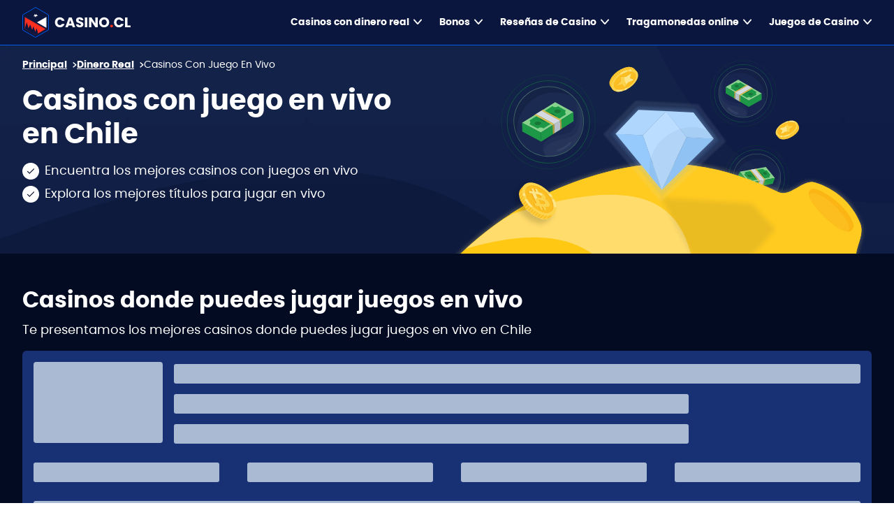

--- FILE ---
content_type: application/javascript; charset=UTF-8
request_url: https://www.casino.cl/_nuxt/937d7fc.js
body_size: 4734
content:
(window.webpackJsonp=window.webpackJsonp||[]).push([[15,31,127,134],{1506:function(t,e,n){var content=n(1588);content.__esModule&&(content=content.default),"string"==typeof content&&(content=[[t.i,content,""]]),content.locals&&(t.exports=content.locals);(0,n(50).default)("92ab3756",content,!0,{sourceMap:!1})},1555:function(t,e,n){var content=n(1673);content.__esModule&&(content=content.default),"string"==typeof content&&(content=[[t.i,content,""]]),content.locals&&(t.exports=content.locals);(0,n(50).default)("0747bb34",content,!0,{sourceMap:!1})},1574:function(t,e,n){"use strict";n.r(e);var r=n(1),component=Object(r.a)({},(function(){var t=this.$createElement,e=this._self._c||t;return e("svg",{attrs:{width:"9",height:"16",viewBox:"0 0 9 16",fill:"none",xmlns:"http://www.w3.org/2000/svg"}},[e("path",{attrs:{d:"M8 15L1 8L8 1",stroke:"#DBDFE1","stroke-width":"2","stroke-linecap":"round","stroke-linejoin":"round"}})])}),[],!1,null,null,null);e.default=component.exports},1575:function(t,e,n){"use strict";n.r(e);var r=n(1),component=Object(r.a)({},(function(){var t=this.$createElement,e=this._self._c||t;return e("svg",{attrs:{width:"9",height:"16",viewBox:"0 0 9 16",fill:"none",xmlns:"http://www.w3.org/2000/svg"}},[e("path",{attrs:{d:"M1 1L8 8L1 15",stroke:"#DBDFE1","stroke-width":"2","stroke-linecap":"round","stroke-linejoin":"round"}})])}),[],!1,null,null,null);e.default=component.exports},1587:function(t,e,n){"use strict";n(1506)},1588:function(t,e,n){var r=n(49)((function(i){return i[1]}));r.push([t.i,'.page-item[data-v-19be1234]{width:39px;height:49px;display:flex;align-items:center;justify-content:center;color:#FFFFFF}.page-item[data-v-19be1234]:first-child{justify-content:flex-start}.page-item[data-v-19be1234]:last-child{justify-content:flex-end}.current-page[data-v-19be1234]{background:#FFFFFF;border-radius:4px;color:#020515;font-weight:700;font-size:16px;line-height:24px;transition-duration:.2s}.select[data-v-19be1234]:after{content:"▼";font-size:12px;position:absolute;right:20px;top:14px;z-index:1;text-align:center;width:0;height:7px;pointer-events:none;box-sizing:border-box}.select-pagination[data-v-19be1234]{padding:10px 20px 10px 16px;background:#fff;border:1px solid #e5e7eb;border-radius:4px;width:80px;height:44px;font-size:16px;font-weight:700;color:#111827;-webkit-appearance:none;-moz-appearance:none;appearance:none}.select-pagination option[data-v-19be1234]{width:100%;height:20px;display:flex;text-align:left;align-items:center;justify-content:flex-start;font-size:16px;color:#000;font-weight:700}',""]),r.locals={},t.exports=r},1672:function(t,e,n){"use strict";n(1555)},1673:function(t,e,n){var r=n(49)((function(i){return i[1]}));r.push([t.i,".table-wrapper[data-v-aadbb230]{border-radius:16px;border:2px solid #0F1D48}.content-title[data-v-aadbb230]{justify-content:center;font-weight:700;font-size:14px;line-height:17px}@media(min-width:768px){.content-title[data-v-aadbb230]{font-size:16px;line-height:24px}}@media(min-width:1440px){.content-title[data-v-aadbb230]{font-size:18px;line-height:27px}}.content-title.with-icon[data-v-aadbb230]{align-items:center;display:inline-flex;-moz-column-gap:8px;column-gap:8px;width:110px;cursor:pointer}.content-title.with-icon[data-v-aadbb230]:hover{color:#6985C8}.content-title.with-icon[data-v-aadbb230]:hover  path{stroke:#6985C8}@media(min-width:768px){.content-title.with-icon[data-v-aadbb230]{width:100%}}.table-games tr[data-v-aadbb230]{height:80px}@media(min-width:1440px){.table-games tr[data-v-aadbb230]{max-width:80px;min-width:80px}}.table-games .header-row[data-v-aadbb230]{background-color:#0F1D48}.table-games .header-row[data-v-aadbb230]:first-child{border-left:none}.table-games .header-row tr:first-of-type td[data-v-aadbb230]:first-child{border-top-left-radius:16px}.table-games .header-row tr:first-of-type td[data-v-aadbb230]:last-child{border-top-right-radius:16px}.table-games tbody tr[data-v-aadbb230]:nth-child(odd){background-color:#071033}.table-games tbody tr[data-v-aadbb230]:nth-child(2n){background-color:#0A163D}.table-games tbody tr:last-of-type td[data-v-aadbb230]:first-child{border-bottom-left-radius:16px}.table-games tbody tr:last-of-type td[data-v-aadbb230]:last-child{border-bottom-right-radius:16px}.table-games tbody tr>td[data-v-aadbb230]:first-child{border-left:none}.table-games tbody tr[data-v-aadbb230]:last-of-type{border-bottom:none}.table-games .game-image-name[data-v-aadbb230]{align-items:center;cursor:pointer;display:inline-flex;font-weight:700;font-size:14px;line-height:17px;width:100%}@media(min-width:768px){.table-games .game-image-name[data-v-aadbb230]{font-size:16px;line-height:19px}}@media(min-width:1440px){.table-games .game-image-name[data-v-aadbb230]{font-size:18px;line-height:22px}}.table-games .game-table-text[data-v-aadbb230]{text-align:center;font-weight:400;font-size:14px;line-height:17px;color:#fff}@media(min-width:768px){.table-games .game-table-text[data-v-aadbb230]{font-size:16px;line-height:24px}}@media(min-width:1440px){.table-games .game-table-text[data-v-aadbb230]{font-size:18px;line-height:27px}}",""]),r.locals={},t.exports=r},1696:function(t,e,n){var content=n(1807);content.__esModule&&(content=content.default),"string"==typeof content&&(content=[[t.i,content,""]]),content.locals&&(t.exports=content.locals);(0,n(50).default)("5f1d2add",content,!0,{sourceMap:!1})},1712:function(t,e,n){"use strict";n.r(e);n(81);var r={props:{currentPage:{type:Number,default:1},lastPage:{type:Boolean,default:!1},total:{type:[String,Number],default:1},widePagination:{type:Boolean,default:!1},idToScroll:{type:String,default:""}},data:function(){return{maxPaginationItems:8,pagination:[],iPreviousColor:"#DBDFE1",iNextColor:"#DBDFE1"}},watch:{currentPage:function(t){if(t&&t<5){this.pagination=[];for(var i=1;i<this.total;i++)i<=5&&this.pagination.push(i);this.total>5&&this.pagination.push("..."),this.pagination.push(this.total)}else this.widePagination&&(this.pagination=[],this.pagination.push(1),this.pagination.push("..."),this.total-4>=t?(this.pagination.push(t-1),this.pagination.push(t),this.pagination.push(t+1),this.pagination.push("..."),this.pagination.push(this.total)):(this.pagination.push(this.total-4),this.pagination.push(this.total-3),this.pagination.push(this.total-2),this.pagination.push(this.total-1),this.pagination.push(this.total)))}},mounted:function(){if(this.widePagination){for(var i=1;i<this.total;i++)i<=5&&this.pagination.push(i);this.total>5&&this.pagination.push("..."),this.pagination.push(this.total)}},methods:{handleHover:function(t,e){"prev"===t?this.iPreviousColor="enter"===e?"#B7AFFA":"#DBDFE1":this.iNextColor="enter"===e?"#B7AFFA":"#DBDFE1"},handleScroll:function(){var element=document.getElementById(this.idToScroll);this.idToScroll&&element&&window.scrollTo({top:element.offsetTop-100,behavior:"smooth"})},handleSelect:function(t){var e,n,r;(null!=t&&null!==(e=t.target)&&void 0!==e&&e.value&&"..."!==(null==t||null===(n=t.target)||void 0===n?void 0:n.value)||t&&"..."!==t)&&(null!=t&&null!==(r=t.target)&&void 0!==r&&r.value?this.$emit("pageChanged",Number(t.target.value)):"..."!==t&&this.$emit("pageChanged",Number(t)),this.handleScroll())},nextPage:function(){this.lastPage||this.$emit("nextPage"),this.handleScroll()},previousPage:function(){this.currentPage>1&&this.$emit("previousPage"),this.handleScroll()}}},o=(n(1587),n(1)),component=Object(o.a)(r,(function(){var t=this,e=t.$createElement,n=t._self._c||e;return n("div",[t.widePagination?n("div",{staticClass:"flex justify-center"},[n("ul",{staticClass:"flex list-style-none items-center"},[n("li",{staticClass:"page-item cursor-pointer hover:opacity-70",on:{click:t.previousPage,mouseenter:function(e){return t.handleHover("prev","enter")},mouseleave:function(e){return t.handleHover("prev","leave")}}},[n("i-previous",{attrs:{color:t.iPreviousColor}})],1),t._v(" "),n("li",{staticClass:"hidden tablet:flex items-center gap-x-2"},[n("div",{staticClass:"select relative cursor-pointer"},[n("select",{staticClass:"select-pagination",attrs:{"aria-label":"pagination"},on:{change:function(e){return t.handleSelect(e)}}},t._l(t.total,(function(e){return n("option",{key:e,domProps:{selected:t.currentPage===e,value:e}},[t._v("\n              "+t._s(e)+"\n            ")])})),0)]),t._v(" "),n("div",{staticClass:"flex items-center text-white text-base"},[t._v("\n          of "+t._s(t.total)+"\n        ")])]),t._v(" "),t._l(t.pagination,(function(e,r){return n("li",{key:e+r,staticClass:"flex items-center justify-center mx-1 tablet:!hidden page-item duration-200 page-number cursor-pointer",class:{"current-page":t.currentPage===e,"cursor-default":"..."===e,"hover:bg-white hover:rounded hover:!text-blue-medium hover:font-bold hover:text-base":"..."!==e},on:{click:function(n){return t.handleSelect(e)}}},[t._v("\n        "+t._s(e)+"\n      ")])})),t._v(" "),n("li",{staticClass:"page-item cursor-pointer hover:opacity-70",on:{click:t.nextPage,mouseenter:function(e){return t.handleHover("next","enter")},mouseleave:function(e){return t.handleHover("next","leave")}}},[n("i-next",{attrs:{color:t.iNextColor}})],1)],2)]):n("div",{staticClass:"flex justify-center"},[n("ul",{staticClass:"flex list-style-none items-center"},[n("li",{staticClass:"page-item cursor-pointer hover:opacity-70",on:{click:t.previousPage}},[n("i-previous")],1),t._v(" "),t.currentPage>2?n("li",{staticClass:"page-item"},[t._v("...")]):t._e(),t._v(" "),t.currentPage>1?n("li",{staticClass:"page-item page-number cursor-pointer",on:{click:t.previousPage}},[t._v("\n        "+t._s(t.currentPage-1)+"\n      ")]):t._e(),t._v(" "),n("li",{staticClass:"page-item page-number current-page"},[t._v(t._s(t.currentPage))]),t._v(" "),t.lastPage?t._e():n("li",{staticClass:"page-item page-number cursor-pointer",on:{click:t.nextPage}},[t._v("\n        "+t._s(t.currentPage+1)+"\n      ")]),t._v(" "),t.lastPage?t._e():n("li",{staticClass:"page-item"},[t._v("...")]),t._v(" "),n("li",{staticClass:"page-item cursor-pointer hover:opacity-70",on:{click:t.nextPage}},[n("i-next")],1)])])])}),[],!1,null,"19be1234",null);e.default=component.exports;installComponents(component,{IPrevious:n(1574).default,INext:n(1575).default})},1760:function(t,e,n){"use strict";n.r(e);var r=n(7),o=(n(81),{mixins:[n(91).d],props:{dataLoading:{type:Boolean,default:!0},arcadeGames:{type:Array,default:function(){return[]}},pageSize:{type:Number,default:8},noResultsImage:{type:Object,default:function(){}}},data:function(){return{tableColumns:[{id:"name",label:"nameOfTheGame",iconToSort:!1},{id:"rtp",label:"rtp",iconToSort:!0},{id:"paylines",label:"paylines",iconToSort:!0},{id:"reels",label:"reels",iconToSort:!0}],partnerData:[],sortTableBy:void 0,sortOrder:1,sortingFields:{search_volume:"desc"}}},computed:{tableGamesArcadeMicroCopy:function(){var t=this.$store.getters["microcopy/getMicrocopy"],e=t.name_of_the_game,n=void 0===e?"":e,r=t.paylines,o=void 0===r?"Líneas de pago":r,l=t.reels,d=void 0===l?"":l,c=t.rtp;return{nameOfTheGame:n,paylines:o,reels:d,rtp:void 0===c?"":c}},dataPresent:function(){return!!this.arcadeGames.length},partners:function(){return this.$store.getters["toplist/toplist"]||[]}},methods:{handleGameLink:function(t){this.$emit("handleFullMode"),this.$store.commit("game-full-mode/TOGGLE_FULL_MODE",{gameId:t,fullMode:!0})},handleSortTableBy:function(t){var e=t;this.sortTableBy===e?this.sortOrder*=-1:(this.sortTableBy=e,this.sortOrder=1),this.$emit("sortingChanged",Object(r.a)({},e,1===this.sortOrder?"asc":"desc"))}}}),l=(n(1672),n(1)),component=Object(l.a)(o,(function(){var t=this,e=t.$createElement,n=t._self._c||e;return n("div",{staticClass:"flex flex-col"},[t.dataLoading||t.dataPresent?n("div",{staticClass:"overflow-x-auto overflow-y-hidden custom-scroll"},[n("div",{staticClass:"inline-block min-w-full games-table-wrapper"},[n("div",{staticClass:"overflow-hidden table-wrapper"},[n("table",{staticClass:"min-w-full text-neutral-white table-games table-fixed"},[n("thead",{staticClass:"text-neutral-white"},[n("tr",t._l(t.tableColumns,(function(e,r){return n("th",{key:"column-title-"+r,staticClass:"px-6 py-4 header-row",class:{"w-[232px] min-w-[232px] sm:w-[240px] sm:min-w-[240px] md:w-auto":"name"===e.id,"w-[100px] min-w-[100px] sm:w-[130px] sm:min-w-[130px] md:w-[150px] lg:w-[210px] xl:w-[262px]":"name"!==e.id},attrs:{scope:"col"},on:{click:function(n){return t.handleSortTableBy(e.id)}}},[n("div",{staticClass:"content-title",class:{"with-icon":e.iconToSort}},[t._v("\n                  "+t._s(t.tableGamesArcadeMicroCopy[e.label])+"\n                  "),e.iconToSort?n("div",[t.sortTableBy===e.id&&-1===t.sortOrder?n("div",[n("i-sort-ascending",{staticClass:"content-title-svg"})],1):n("div",[n("i-sort-descending",{staticClass:"content-title-svg"})],1)]):t._e()])])})),0)]),t._v(" "),!t.dataLoading&&t.dataPresent?n("tbody",t._l(t.arcadeGames,(function(e,r){return n("tr",{key:"row-content-"+r,staticClass:"text-base text-neutral-white"},t._l(t.tableColumns,(function(r,o){return n("td",{key:"column-content-"+o,class:{"font-bold":"name"===r.id,"game-table-text ":"name"!==r.id}},["name"===r.id?n("div",{staticClass:"flex flex-nowrap game-image-name primary-link px-6 py-2 max-w-xl",on:{click:function(n){return t.handleGameLink(e.id)}}},[e.image?n("a-arcade-image",{staticClass:"xl:max-h-[60px] xl:max-w-[80px] max-h-[50px] max-w-[61px] lg:mr-4 mr-2 rounded-xl object-cover",attrs:{src:e.image,alt:e.name+" image",width:80,height:60,loading:!1}}):t._e(),t._v(" "),n("span",[t._v(t._s(e.name))])],1):n("div",[t._v("\n                  "+t._s(e[r.id])+"\n                ")])])})),0)})),0):t.dataLoading&&!t.dataPresent?n("tbody",t._l(t.pageSize,(function(e){return n("tr",{key:"row-content-"+e},t._l(t.tableColumns,(function(e,r){return n("td",{key:"column-content-"+r,staticClass:"min-h-[80px] px-6 py-2",class:{"text-center":"name"!==e.id}},[n("span",{staticClass:"inline-block min-w-[20px] text-center"},[t._v("-")])])})),0)})),0):t._e()])])])]):t._e(),t._v(" "),t.dataLoading||t.dataPresent?t._e():n("a-not-found-block",{attrs:{"no-results-image":t.noResultsImage}})],1)}),[],!1,null,"aadbb230",null);e.default=component.exports;installComponents(component,{ISortAscending:n(1431).default,ISortDescending:n(1432).default,AArcadeImage:n(463).default,ANotFoundBlock:n(1315).default})},1806:function(t,e,n){"use strict";n(1696)},1807:function(t,e,n){var r=n(49)((function(i){return i[1]}));r.push([t.i,".games-table-content p[data-v-14ac9542]{color:#FFFFFF;font-weight:400;font-size:18px;line-height:150%;padding-bottom:16px;text-align:left}.games-table-content .close-icon[data-v-14ac9542]{height:14px;width:14px}",""]),r.locals={},t.exports=r},1834:function(t,e,n){"use strict";n.r(e);var r=n(2),o=(n(25),n(17),n(28),n(35),{props:{heading:{type:String,default:""},topProviders:{type:Array,default:function(){return[]}},noResultsImage:{type:Object,default:function(){}},gamesFilter:{type:Object,default:function(){}},description:{type:Object,default:function(){return{content:[],data:{},nodeType:"document"}}}},data:function(){return{arcadeGames:[],currentPage:1,lastPage:!1,totalGames:0,totalPages:0,filtersTypeAndProvider:{providers:[],gameTypes:[]},lastRequest:"",params:{name:"",gameTypes:[],providerIds:[],pageNumber:1,pageSize:8,sortingFields:{search_volume:"desc"}},totalGamesToDisplay:0,dataLoading:!0}},fetch:function(){var t=this;return Object(r.a)(regeneratorRuntime.mark((function e(){var n;return regeneratorRuntime.wrap((function(e){for(;;)switch(e.prev=e.next){case 0:if(t.gamesFilter&&Object.keys(t.gamesFilter).length)for(n in t.$store.dispatch("arcade/presetFilters",t.gamesFilter),t.gamesFilter)n in t.gamesFilter&&(t.params[n]=t.gamesFilter[n]);return e.next=3,t.handleGetGames();case 3:case"end":return e.stop()}}),e)})))()},computed:{showPagination:function(){return this.totalPages>1},gameTypesFilter:function(){return this.$store.getters["arcade/gameTypesFilter"]},gameProvidersFilter:function(){return this.$store.getters["arcade/gameProvidersFilter"]}},watch:{totalGames:function(t){0===t||this.gameTypesFilter.length||this.gameProvidersFilter.length?this.totalGamesToDisplay=t:this.totalGamesToDisplay=0},gameTypesFilter:function(t){this.filtersTypeAndProvider.gameTypes=t,this.getGamesByFilters()},gameProvidersFilter:function(t){this.filtersTypeAndProvider.providers=t,this.getGamesByFilters()}},methods:{handleSortingChanged:function(t){this.params.sortingFields=t,this.handleGetGames()},handleGetGames:function(){var t=this;return Object(r.a)(regeneratorRuntime.mark((function e(){var n,r,o,l;return regeneratorRuntime.wrap((function(e){for(;;)switch(e.prev=e.next){case 0:if(JSON.stringify(t.params)===t.lastRequest){e.next=11;break}return t.arcadeGames=[],t.dataLoading=!0,t.lastRequest=JSON.stringify(t.params),e.next=6,t.$store.dispatch("arcade/getAllGames",t.params);case 6:n=t.$store.getters["arcade/allGames"],r=n.rowsFound,o=n.pagesCount,l=n.results,t.totalGames=r,t.totalPages=o,t.arcadeGames=l,t.dataLoading=!1;case 11:case"end":return e.stop()}}),e)})))()},searchByName:function(t){this.params.name=t,this.currentPage=1,this.params.pageNumber=1,this.handleGetGames()},resetDefaults:function(){this.params.providerIds=[],this.params.gameTypes=[],this.currentPage=1,this.params.pageNumber=1},setFilterParams:function(){this.filtersTypeAndProvider.providers.length&&(this.params.providerIds=this.filtersTypeAndProvider.providers.map((function(t){return t.id}))),this.filtersTypeAndProvider.gameTypes.length&&(this.params.gameTypes=this.filtersTypeAndProvider.gameTypes.map((function(t){return{name:t.value}})))},getGamesByFilters:function(){this.resetDefaults(),this.setFilterParams(),this.handleGetGames()},handleNextPage:function(){this.currentPage<this.totalPages?(this.currentPage=this.currentPage+1,this.lastPage=this.currentPage===this.totalPages,this.params.pageNumber=this.currentPage,this.handleGetGames()):this.lastPage=!0},handlePreviousPage:function(){this.currentPage>1&&(this.currentPage=this.currentPage-1,this.lastPage=!1,this.params.pageNumber=this.currentPage,this.handleGetGames())},handleChangePage:function(t){this.currentPage=t,this.params.pageNumber=this.currentPage,this.handleGetGames()},sendOpenGame:function(){this.$emit("handleFullMode")}}}),l=(n(1806),n(1)),component=Object(l.a)(o,(function(){var t=this,e=t.$createElement,n=t._self._c||e;return n("div",{staticClass:"games-table-content",attrs:{id:"table-juegos"}},[n("div",[n("div",{staticClass:"text-white"},[n("h2",{domProps:{innerHTML:t._s(t.heading)}},[t._v(t._s(t.heading))]),t._v(" "),n("div",[n("a-rich-text",{attrs:{document:t.description}})],1)]),t._v(" "),n("m-table-games-filters",{attrs:{id:"arcade-filters","top-providers":t.topProviders,"items-num":t.totalGamesToDisplay,"filters-type-and-provider":t.filtersTypeAndProvider},on:{searchByName:t.searchByName}}),t._v(" "),n("m-table-games-arcade-body",{attrs:{"data-loading":t.dataLoading,"arcade-games":t.arcadeGames,"page-size":t.params.pageSize,"no-results-image":t.noResultsImage},on:{gameLinkClicked:t.sendOpenGame,sortingChanged:t.handleSortingChanged}}),t._v(" "),t.showPagination?n("a-pagination",{key:t.totalPages,staticClass:"mt-5 md:mt-4 xl:mt-6",attrs:{"current-page":t.currentPage,"last-page":t.lastPage,total:t.totalPages,"id-to-scroll":"arcade-filters","wide-pagination":""},on:{nextPage:t.handleNextPage,previousPage:t.handlePreviousPage,pageChanged:t.handleChangePage}}):t._e()],1)])}),[],!1,null,"14ac9542",null);e.default=component.exports;installComponents(component,{ARichText:n(1284).default,MTableGamesFilters:n(1835).default,MTableGamesArcadeBody:n(1760).default,APagination:n(1712).default})}}]);

--- FILE ---
content_type: application/javascript; charset=UTF-8
request_url: https://www.casino.cl/_nuxt/611fd35.js
body_size: 4548
content:
(window.webpackJsonp=window.webpackJsonp||[]).push([[1,35,36,37],{1284:function(t,e,o){"use strict";o.r(e);var r=o(7),n=(o(36),o(20),o(51),o(1293)),l=o(1292),c=o.n(l),d=o(1287),h=o(267),f={name:"ARichText",components:{RichTextRenderer:c.a},props:{document:{type:Object,default:function(){return{content:[],data:{},nodeType:"document"}}},classPrefix:{type:String,default:""}},setup:function(t){var e,o=t.classPrefix,l=function(t){return"".concat(o?"".concat(o,"__"):"","rich-text-").concat(t)},c=function(t){return function(e,o,r,n){return r(t,{key:Object(h.a)(o),class:l(t)},n(e.content,o,r,n))}},f=function(t,e,o){var r,n,c,d,f=(null==t?void 0:t.nodeType)&&"entry-hyperlink"===(null==t?void 0:t.nodeType)?null==t||null===(r=t.data)||void 0===r||null===(n=r.target)||void 0===n?void 0:n.url:null==t||null===(c=t.data)||void 0===c?void 0:c.uri;return o("a-standard-link",{key:Object(h.a)(e),class:l("a"),attrs:{url:f},props:{url:f}},(null==t||null===(d=t.content[0])||void 0===d?void 0:d.value)||"")};return{nodeRenderers:(e={},Object(r.a)(e,n.BLOCKS.PARAGRAPH,(function(t,e,o,r){return t.content[0].value=t.content[0].value.replace(/\u2028/g," "),o("p",{key:Object(h.a)(e),class:l("p")},r(t.content,e,o,r))})),Object(r.a)(e,n.BLOCKS.HEADING_1,c("h1")),Object(r.a)(e,n.BLOCKS.HEADING_2,c("h2")),Object(r.a)(e,n.BLOCKS.HEADING_3,c("h3")),Object(r.a)(e,n.BLOCKS.HEADING_4,c("h4")),Object(r.a)(e,n.BLOCKS.HEADING_5,c("h5")),Object(r.a)(e,n.BLOCKS.HEADING_6,c("h6")),Object(r.a)(e,n.BLOCKS.OL_LIST,c("ol")),Object(r.a)(e,n.BLOCKS.UL_LIST,c("ul")),Object(r.a)(e,n.BLOCKS.LIST_ITEM,c("li")),Object(r.a)(e,n.BLOCKS.HR,c("hr")),Object(r.a)(e,n.BLOCKS.EMBEDDED_ENTRY,d.embeddedEntryRenderer),Object(r.a)(e,n.BLOCKS.EMBEDDED_ASSET,d.embeddedAssetRenderer),Object(r.a)(e,n.INLINES.HYPERLINK,f),Object(r.a)(e,n.INLINES.ENTRY_HYPERLINK,f),e)}}},m=(o(1288),o(1)),component=Object(m.a)(f,(function(){var t=this,e=t.$createElement,o=t._self._c||e;return o("div",{staticClass:"rich-text__wrapper"},[o("RichTextRenderer",{attrs:{document:t.document,"node-renderers":t.nodeRenderers}})],1)}),[],!1,null,null,null);e.default=component.exports},1285:function(t,e,o){var content=o(1289);content.__esModule&&(content=content.default),"string"==typeof content&&(content=[[t.i,content,""]]),content.locals&&(t.exports=content.locals);(0,o(50).default)("5746374b",content,!0,{sourceMap:!1})},1286:function(t,e,o){"use strict";o.r(e);var r=o(141),n=o(267),l=["CONTENT_TYPE"];e.default=function(t){return function(e,o,c,d){var h=e.data.target,f=h.CONTENT_TYPE,m=Object(r.a)(h,l),component=t[f];if(!component)return null;var v=component.componentName,x=(0,component.mapFieldsToProps)(m);return c(v,{key:Object(n.a)(o),attrs:x},d(e.content,o,c,d))}}},1287:function(t,e,o){"use strict";o.r(e),o.d(e,"embeddedEntryRenderer",(function(){return h})),o.d(e,"embeddedAssetRenderer",(function(){return f}));o(17),o(22),o(16),o(6),o(31),o(19),o(32);var r=o(7),n=o(1286);function l(object,t){var e=Object.keys(object);if(Object.getOwnPropertySymbols){var o=Object.getOwnPropertySymbols(object);t&&(o=o.filter((function(t){return Object.getOwnPropertyDescriptor(object,t).enumerable}))),e.push.apply(e,o)}return e}function c(t){for(var i=1;i<arguments.length;i++){var source=null!=arguments[i]?arguments[i]:{};i%2?l(Object(source),!0).forEach((function(e){Object(r.a)(t,e,source[e])})):Object.getOwnPropertyDescriptors?Object.defineProperties(t,Object.getOwnPropertyDescriptors(source)):l(Object(source)).forEach((function(e){Object.defineProperty(t,e,Object.getOwnPropertyDescriptor(source,e))}))}return t}var d=c(c({},o(268).a),{},{link:{componentName:"a-standard-link",mapFieldsToProps:function(t){return t}}}),h=Object(n.default)(d),f=Object(n.default)({image:{componentName:"standard-image",mapFieldsToProps:function(t){return{alt:t.alt,src:t.src,width:t.width,height:t.height}}}});e.default={}},1288:function(t,e,o){"use strict";o(1285)},1289:function(t,e,o){var r=o(49),n=o(197),l=o(1290),c=r((function(i){return i[1]})),d=n(l);c.push([t.i,".bullet-points ul{padding-left:1rem}.bullet-points ul li{list-style-type:disc;padding-left:0px;background-image:none!important}.checks-with-green-rounded-bg .rich-text-p{margin-bottom:1rem}.checks-with-green-rounded-bg ul{padding:0px}@media (min-width: 768px){.checks-with-green-rounded-bg ul{max-width:330px}}@media (min-width: 1280px){.checks-with-green-rounded-bg ul{max-width:none}}.checks-with-green-rounded-bg ul{padding:0!important;margin-bottom:1rem}.checks-with-green-rounded-bg ul li{position:relative;list-style-type:none;padding-bottom:1rem;background-image:none!important;padding-left:2rem}.checks-with-green-rounded-bg ul li:before{position:absolute;left:0px;top:-2px;display:flex;height:1.5rem;width:1.5rem;background-size:contain;background-position:center;background-repeat:no-repeat;background-image:url("+d+');content:""}.checks-with-green-rounded-bg ul li:last-child{padding-bottom:0px}',""]),c.locals={},t.exports=c},1290:function(t,e){t.exports="[data-uri]"},1399:function(t,e,o){"use strict";o.r(e);var r=o(41),n=(o(85),o(16),o(6),o(35),o(81),o(29),o(56),o(1292)),l={components:{RichTextRenderer:o.n(n).a},props:{tag:{type:String,default:"div"},sectionID:{type:String,default:""},title:{type:[String,Object],default:""},paragraph:{type:Object,default:function(){return{content:[],data:{},nodeType:"document"}}},hubLink:{type:Object,default:function(){}},games:{type:Array,default:function(){return[]}},isNarrowSlider:{type:Boolean,default:!1},mobileRightPadding:{type:Boolean,default:!0},insideContentSection:{type:Boolean,default:!1},currentRoute:{type:String,default:null},tabs:{type:Array,default:function(){return[]}},viewMoreText:{type:String,default:""},hideTabletNavigation:{type:Boolean,default:!1},titleRichText:{type:Boolean,default:!1}},data:function(){return{activeLeft:!1,activeRight:!0,showControls:!1,sliderPaddingFromLeft:0}},computed:{rightSliderBtnClass:function(){return{"btn-disabled":this.activeRight,"btn-enabled":!this.activeRight,"hide-element":!this.showControls}},leftSliderBtnClass:function(){return{"btn-disabled":this.activeLeft,"btn-enabled":!this.activeLeft,"hide-element":!this.showControls}},hubLinkExsist:function(){var t;return this.hubLink&&(null===(t=this.hubLink)||void 0===t?void 0:t.url)},paragraphExsist:function(){var t,e;return null===(t=this.paragraph)||void 0===t||null===(e=t.content)||void 0===e?void 0:e.length},narrowCarouselMicrocopy:function(){return{viewMore:this.$store.getters["microcopy/getMicrocopy"].view_more}}},mounted:function(){var t=this;window.addEventListener("resize",this.handleResize),setTimeout((function(){t.$refs.carousel.scroll({top:0,left:0,behavior:"smooth"}),t.handleResize()}),1e3)},beforeDestroy:function(){window.removeEventListener("resize",this.handleResize)},methods:{handleResize:function(){if(this.sectionID&&window.innerWidth<1440){var t,e=document.getElementById("".concat(this.sectionID)).clientWidth,o=this.$refs.carousel.children,n=Object(r.a)(o).filter((function(t,i){return i!==(null==o?void 0:o.length)-1})),l=null==n||null===(t=n.map((function(t){return Number(t.offsetWidth)})))||void 0===t?void 0:t.reduce((function(a,b){return a+b}));this.showControls=e<l}else{var c;this.showControls=this.games&&(null===(c=this.games)||void 0===c?void 0:c.length)>4}this.sliderPaddingFromLeft>0&&(this.$refs.carousel.scroll({top:0,left:0,behavior:"smooth"}),this.sliderPaddingFromLeft=0,this.activeLeft=!1,this.activeRight=!0)},scrollLeft:function(){var t=this.$refs.carousel.parentElement.offsetWidth;this.sliderPaddingFromLeft>0&&(this.sliderPaddingFromLeft-=t,this.$refs.carousel.scroll({top:0,left:this.sliderPaddingFromLeft,behavior:"smooth"}),this.sliderPaddingFromLeft>0?this.activeLeft=!0:this.activeLeft=!1,this.activeRight||(this.activeRight=!0))},scrollRight:function(){var t=this.$refs.carousel.parentElement,e=this.$refs.carousel.scrollWidth,o=t.offsetWidth,r=e-(this.sliderPaddingFromLeft+o)>o/4;this.sliderPaddingFromLeft<e&&r&&(this.sliderPaddingFromLeft+=o,this.$refs.carousel.scroll({top:0,left:this.sliderPaddingFromLeft,behavior:"smooth"}),this.activeRight=e-(this.sliderPaddingFromLeft+o)>o/4,this.activeLeft||(this.activeLeft=!0))},handleRedirectFreeGames:function(){if(!this.hubLinkExsist)if(this.$emit("toggleTabs","all games"),"/juegos-gratis/"===this.currentRoute||this.tabs.includes("all games")){this.$emit("showAllGamesTab");var t=document.querySelector("#free-games-library");t&&t.scrollIntoView({behavior:"smooth",block:"start"})}else this.$router.push("/juegos-gratis/")}}},c=(o(1788),o(1790),o(1)),component=Object(c.a)(l,(function(){var t=this,e=t.$createElement,o=t._self._c||e;return o("div",{staticClass:"narrow-slider-hoc carousel",class:{"md:narrow-container":t.isNarrowSlider},attrs:{id:t.sectionID}},[o("div",{staticClass:"carousel-head !mb-4 md:mb-0 mt-4",class:[{"tablet:content-wrapper":!t.mobileRightPadding},{"!p-0":t.insideContentSection}]},[t.title?o("div",{staticClass:"carousel-head-subtitle"},[t.titleRichText?o("a-rich-text",{attrs:{document:t.title}}):o(t.tag,{tag:"component",domProps:{innerHTML:t._s(t.title)}})],1):t._e(),t._v(" "),o("div",{staticClass:"carousel-head-controls"},[t.hubLinkExsist?o("a-button",{attrs:{tag:"a","btn-class":"w-max max-h-[48px]",href:t.hubLinkExsist||null,label:t.hubLink.label||t.narrowCarouselMicrocopy.viewMore,type:"ghost"}}):o("a-button",{attrs:{"btn-class":"w-max max-h-[48px]",label:t.narrowCarouselMicrocopy.viewMore,type:"ghost"},on:{"on-click":t.handleRedirectFreeGames}}),t._v(" "),t.showControls?o("a-button",{staticClass:"hidden ml-6 h-12 !w-12 rounded-full carousel-head-controls-button mr-4 buttons",class:[t.leftSliderBtnClass,t.hideTabletNavigation?"md:hidden lg:flex":"md:flex"],attrs:{title:"ChevronLeft",disabled:!t.activeLeft,icon:"carousel-left","icon-class":"slider-btn",type:"ghost"},on:{"on-click":t.scrollLeft}}):t._e(),t._v(" "),t.showControls?o("a-button",{staticClass:"hidden h-12 !w-12 rounded-full carousel-head-controls-button buttons",class:[t.rightSliderBtnClass,t.hideTabletNavigation?"md:hidden lg:flex":"md:flex"],attrs:{title:"ChevronRight",status:t.activeRight,disabled:!t.activeRight,icon:"carousel-right","icon-class":"slider-btn",type:"ghost"},on:{"on-click":t.scrollRight}}):t._e()],1)]),t._v(" "),o("div",{ref:"carousel",staticClass:"snap-x snap-mandatory carousel-gap",class:{"ml-4 md:ml-0 pr-8 md:pr-0":!t.mobileRightPadding,"!m-0":t.insideContentSection}},[t._t("carousel-items")],2),t._v(" "),t.paragraphExsist?o("div",{class:{"tablet:content-wrapper":!t.mobileRightPadding}},[o("div",{staticClass:"carousel_bottom_description mt-4 rich-text-wrapper-custom"},[o("RichTextRenderer",{staticClass:"text-white-default font-normal text-base xl:text-lg",attrs:{document:t.paragraph}})],1)]):t._e(),t._v(" "),t._t("cta")],2)}),[],!1,null,"1a4c07f7",null);e.default=component.exports;installComponents(component,{ARichText:o(1284).default,AButton:o(462).default})},1688:function(t,e,o){var content=o(1789);content.__esModule&&(content=content.default),"string"==typeof content&&(content=[[t.i,content,""]]),content.locals&&(t.exports=content.locals);(0,o(50).default)("585f0e27",content,!0,{sourceMap:!1})},1689:function(t,e,o){var content=o(1791);content.__esModule&&(content=content.default),"string"==typeof content&&(content=[[t.i,content,""]]),content.locals&&(t.exports=content.locals);(0,o(50).default)("3f6ba9a0",content,!0,{sourceMap:!1})},1788:function(t,e,o){"use strict";o(1688)},1789:function(t,e,o){var r=o(49)((function(i){return i[1]}));r.push([t.i,".narrow-slider-hoc .carousel-head-controls-button{align-items:center;border-radius:8px;color:#fff;font-weight:700;font-size:14px;justify-content:center;width:48px!important;height:48px!important;padding:0 14px!important}.narrow-slider-hoc .carousel_bottom_description p{color:#FFFFFF;font-size:16px;font-weight:400;line-height:24px}@media(min-width:1440px){.narrow-slider-hoc .carousel_bottom_description p{font-size:18px;line-height:27px}}",""]),r.locals={},t.exports=r},1790:function(t,e,o){"use strict";o(1689)},1791:function(t,e,o){var r=o(49)((function(i){return i[1]}));r.push([t.i,".hide-element[data-v-1a4c07f7]{display:none}.free-carousel-section[data-v-1a4c07f7]{padding-bottom:48px}.less-than-5[data-v-1a4c07f7]{width:100%;max-width:1040px}@media(min-width:1440px){.less-than-5[data-v-1a4c07f7]{max-width:1216px}}.carousel .carousel-head[data-v-1a4c07f7]{align-items:center;display:flex;gap:16px}.carousel .carousel-head-title[data-v-1a4c07f7]{color:#fff;font-weight:700;font-size:24px;margin-bottom:1em}.carousel .carousel-head-subtitle[data-v-1a4c07f7]{padding-top:2px}.carousel .carousel-head-subtitle h2[data-v-1a4c07f7]{margin-bottom:0}.carousel .carousel-head-subtitle .rich-text__wrapper h3[data-v-1a4c07f7]{font-size:20px;margin-bottom:0;color:#fff;font-weight:700;text-transform:lowercase;max-width:230px;text-align:left}.carousel .carousel-head-subtitle .rich-text__wrapper h3[data-v-1a4c07f7]:first-letter{text-transform:uppercase}@media(min-width:600px){.carousel .carousel-head-subtitle .rich-text__wrapper h3[data-v-1a4c07f7]{max-width:none}}@media(min-width:768px){.carousel .carousel-head-subtitle .rich-text__wrapper h3[data-v-1a4c07f7]{font-size:24px;line-height:36px}}@media(min-width:1280px){.carousel .carousel-head-subtitle .rich-text__wrapper h3[data-v-1a4c07f7]{font-size:32px;line-height:48px}}.carousel .carousel-head-controls[data-v-1a4c07f7]{align-items:center;display:flex;justify-content:space-between;margin-left:auto;flex:0 0 auto}.carousel .carousel-head-controls .carousel-head-controls-button[data-v-1a4c07f7]{align-items:center;border-radius:50%;font-weight:700;font-size:14px;justify-content:center;width:48px;height:48px;padding:0}.carousel .carousel-head-controls .carousel-head-controls-button[data-v-1a4c07f7]:disabled{border-color:#3a5291;background:transparent}.carousel .carousel-head-controls .carousel-head-controls-button[data-v-1a4c07f7]:disabled:hover{opacity:1}.carousel .snap-x[data-v-1a4c07f7]{display:flex;flex-wrap:nowrap;overflow-x:auto;position:relative;-webkit-overflow-scrolling:touch;width:100%;-ms-overflow-style:none;scrollbar-width:none;overflow-y:scroll}.carousel .snap-x[data-v-1a4c07f7]::-webkit-scrollbar,.carousel .snap-x[data-v-1a4c07f7] ::-webkit-scrollbar{display:none}.carousel .snap-x[data-v-1a4c07f7] ::-webkit-scrollbar-thumb{background:#030430}.carousel .carousel-gap[data-v-1a4c07f7]{gap:8px}@media(min-width:768px){.carousel .carousel-gap[data-v-1a4c07f7]{gap:24px}}.row[data-v-1a4c07f7]{padding:40px 0 0}.row[data-v-1a4c07f7],.row .cta-btn[data-v-1a4c07f7]{align-items:center;display:flex;justify-content:center}.row .cta-btn[data-v-1a4c07f7]{border-radius:4px;font-weight:700;font-size:14px;line-height:140%;max-width:343px;padding:14px;width:100%}.row .cta-btn span[data-v-1a4c07f7]{margin-top:4px}.row .cta-btn .svgArrowClass[data-v-1a4c07f7]{display:flex;position:relative;bottom:1px}.row .box-shadow[data-v-1a4c07f7]{box-shadow:0 3px 0 #00a66d}[data-v-1a4c07f7]::-webkit-scrollbar{display:none}.snap-x[data-v-1a4c07f7]{-ms-overflow-style:none;scrollbar-width:none}@media(max-width:835px){.carousel .carousel-head[data-v-1a4c07f7]{display:flex;position:relative}}@media(min-width:1024px){.snap-x[data-v-1a4c07f7]{gap:1.2rem}}@media(max-width:1023px){.snap-x[data-v-1a4c07f7]{gap:2.55rem}}@media(max-width:835px){.carousel .carousel-head[data-v-1a4c07f7]{display:flex;position:relative}.snap-x[data-v-1a4c07f7]{gap:1.45rem}}@media(max-width:639px){.carousel .carousel-head[data-v-1a4c07f7]{display:flex;position:relative}.carousel .carousel-head .carousel-head-title .text-white-default[data-v-1a4c07f7]{width:80%}.carousel .carousel-head .see-more[data-v-1a4c07f7]{width:100px;margin-right:0;padding:0 16px}.carousel .carousel-head .buttons[data-v-1a4c07f7]{display:none}}[data-v-1a4c07f7] .carousel-head-controls-button:disabled .slider-btn path{fill:#3A5291}[data-v-1a4c07f7] .carousel-head-controls-button:hover path{fill:#020515}",""]),r.locals={},t.exports=r}}]);

--- FILE ---
content_type: application/javascript; charset=UTF-8
request_url: https://www.casino.cl/_nuxt/2b2d3d0.js
body_size: 4667
content:
(window.webpackJsonp=window.webpackJsonp||[]).push([[8,30,35,36,37,46,68,173,219,249],{1284:function(e,t,n){"use strict";n.r(t);var r=n(7),l=(n(36),n(20),n(51),n(1293)),c=n(1292),o=n.n(c),d=n(1287),m=n(267),f={name:"ARichText",components:{RichTextRenderer:o.a},props:{document:{type:Object,default:function(){return{content:[],data:{},nodeType:"document"}}},classPrefix:{type:String,default:""}},setup:function(e){var t,n=e.classPrefix,c=function(e){return"".concat(n?"".concat(n,"__"):"","rich-text-").concat(e)},o=function(e){return function(t,n,r,l){return r(e,{key:Object(m.a)(n),class:c(e)},l(t.content,n,r,l))}},f=function(e,t,n){var r,l,o,d,f=(null==e?void 0:e.nodeType)&&"entry-hyperlink"===(null==e?void 0:e.nodeType)?null==e||null===(r=e.data)||void 0===r||null===(l=r.target)||void 0===l?void 0:l.url:null==e||null===(o=e.data)||void 0===o?void 0:o.uri;return n("a-standard-link",{key:Object(m.a)(t),class:c("a"),attrs:{url:f},props:{url:f}},(null==e||null===(d=e.content[0])||void 0===d?void 0:d.value)||"")};return{nodeRenderers:(t={},Object(r.a)(t,l.BLOCKS.PARAGRAPH,(function(e,t,n,r){return e.content[0].value=e.content[0].value.replace(/\u2028/g," "),n("p",{key:Object(m.a)(t),class:c("p")},r(e.content,t,n,r))})),Object(r.a)(t,l.BLOCKS.HEADING_1,o("h1")),Object(r.a)(t,l.BLOCKS.HEADING_2,o("h2")),Object(r.a)(t,l.BLOCKS.HEADING_3,o("h3")),Object(r.a)(t,l.BLOCKS.HEADING_4,o("h4")),Object(r.a)(t,l.BLOCKS.HEADING_5,o("h5")),Object(r.a)(t,l.BLOCKS.HEADING_6,o("h6")),Object(r.a)(t,l.BLOCKS.OL_LIST,o("ol")),Object(r.a)(t,l.BLOCKS.UL_LIST,o("ul")),Object(r.a)(t,l.BLOCKS.LIST_ITEM,o("li")),Object(r.a)(t,l.BLOCKS.HR,o("hr")),Object(r.a)(t,l.BLOCKS.EMBEDDED_ENTRY,d.embeddedEntryRenderer),Object(r.a)(t,l.BLOCKS.EMBEDDED_ASSET,d.embeddedAssetRenderer),Object(r.a)(t,l.INLINES.HYPERLINK,f),Object(r.a)(t,l.INLINES.ENTRY_HYPERLINK,f),t)}}},h=(n(1288),n(1)),component=Object(h.a)(f,(function(){var e=this,t=e.$createElement,n=e._self._c||t;return n("div",{staticClass:"rich-text__wrapper"},[n("RichTextRenderer",{attrs:{document:e.document,"node-renderers":e.nodeRenderers}})],1)}),[],!1,null,null,null);t.default=component.exports},1285:function(e,t,n){var content=n(1289);content.__esModule&&(content=content.default),"string"==typeof content&&(content=[[e.i,content,""]]),content.locals&&(e.exports=content.locals);(0,n(50).default)("5746374b",content,!0,{sourceMap:!1})},1286:function(e,t,n){"use strict";n.r(t);var r=n(141),l=n(267),c=["CONTENT_TYPE"];t.default=function(e){return function(t,n,o,d){var m=t.data.target,f=m.CONTENT_TYPE,h=Object(r.a)(m,c),component=e[f];if(!component)return null;var v=component.componentName,O=(0,component.mapFieldsToProps)(h);return o(v,{key:Object(l.a)(n),attrs:O},d(t.content,n,o,d))}}},1287:function(e,t,n){"use strict";n.r(t),n.d(t,"embeddedEntryRenderer",(function(){return m})),n.d(t,"embeddedAssetRenderer",(function(){return f}));n(17),n(22),n(16),n(6),n(31),n(19),n(32);var r=n(7),l=n(1286);function c(object,e){var t=Object.keys(object);if(Object.getOwnPropertySymbols){var n=Object.getOwnPropertySymbols(object);e&&(n=n.filter((function(e){return Object.getOwnPropertyDescriptor(object,e).enumerable}))),t.push.apply(t,n)}return t}function o(e){for(var i=1;i<arguments.length;i++){var source=null!=arguments[i]?arguments[i]:{};i%2?c(Object(source),!0).forEach((function(t){Object(r.a)(e,t,source[t])})):Object.getOwnPropertyDescriptors?Object.defineProperties(e,Object.getOwnPropertyDescriptors(source)):c(Object(source)).forEach((function(t){Object.defineProperty(e,t,Object.getOwnPropertyDescriptor(source,t))}))}return e}var d=o(o({},n(268).a),{},{link:{componentName:"a-standard-link",mapFieldsToProps:function(e){return e}}}),m=Object(l.default)(d),f=Object(l.default)({image:{componentName:"standard-image",mapFieldsToProps:function(e){return{alt:e.alt,src:e.src,width:e.width,height:e.height}}}});t.default={}},1288:function(e,t,n){"use strict";n(1285)},1289:function(e,t,n){var r=n(49),l=n(197),c=n(1290),o=r((function(i){return i[1]})),d=l(c);o.push([e.i,".bullet-points ul{padding-left:1rem}.bullet-points ul li{list-style-type:disc;padding-left:0px;background-image:none!important}.checks-with-green-rounded-bg .rich-text-p{margin-bottom:1rem}.checks-with-green-rounded-bg ul{padding:0px}@media (min-width: 768px){.checks-with-green-rounded-bg ul{max-width:330px}}@media (min-width: 1280px){.checks-with-green-rounded-bg ul{max-width:none}}.checks-with-green-rounded-bg ul{padding:0!important;margin-bottom:1rem}.checks-with-green-rounded-bg ul li{position:relative;list-style-type:none;padding-bottom:1rem;background-image:none!important;padding-left:2rem}.checks-with-green-rounded-bg ul li:before{position:absolute;left:0px;top:-2px;display:flex;height:1.5rem;width:1.5rem;background-size:contain;background-position:center;background-repeat:no-repeat;background-image:url("+d+');content:""}.checks-with-green-rounded-bg ul li:last-child{padding-bottom:0px}',""]),o.locals={},e.exports=o},1290:function(e,t){e.exports="[data-uri]"},1321:function(e,t,n){"use strict";n.r(t);n(46),n(20),n(76),n(16),n(6),n(19),n(60),n(35),n(51),n(36);var r={props:{layout:{type:String,default:"default"}},data:function(){return{breadcrumbs:[],visibleElements:2,isDropdownOpen:!1}},computed:{breadcrumbMicrocopy:function(){return{main:this.$store.getters["microcopy/getMicrocopy"].main}},isDefaultLayout:function(){return"default"===this.layout},visibleItems:function(){var e=this.breadcrumbs;return e.length<=this.visibleElements?e:[e[0],e[e.length-1]]},hiddenItems:function(){return this.breadcrumbs.length>this.visibleElements?this.breadcrumbs.slice(1,-1):[]}},watch:{$route:"updateBreadcrumbs"},created:function(){this.updateBreadcrumbs()},methods:{updateBreadcrumbs:function(){var e,t,n=this,r=null===(e=this.$route.path)||void 0===e||null===(t=e.split("/"))||void 0===t?void 0:t.filter((function(e){return""!==e})),l=[],c=this.$store.getters["global/getRouteBySlug"]("/");l.push({name:this.breadcrumbMicrocopy.main,slug:"homepage",url:c,type:"link"}),r.forEach((function(element,e){var t=element.replace(/-/g," ").split(" ").map((function(e){return"".concat(e[0].toUpperCase()).concat(e.slice(1))})).join(" "),r="disabled",c=n.$store.getters["global/getRouteBySlug"]("/".concat(element,"/"));c&&(r="link");var o={name:t,slug:element,url:0===e?c:n.$store.getters["global/getRouteByPartialSlug"](element),type:r};l.push(o)})),this.breadcrumbs=l},setBreadcrumbs:function(element,e){e!==this.breadcrumbs.length-1&&("homepage"===(null==element?void 0:element.slug)?this.$router.push("/"):"link"===(null==element?void 0:element.type)&&this.$router.push("/".concat(element.slug,"/")))},setDisabled:function(e,i){return{disabled:"disabled"===e.type&&i!==this.breadcrumbs.length-1||i===this.breadcrumbs.length-1}},toggleDropdown:function(){this.isDropdownOpen=!this.isDropdownOpen}}},l=n(1),component=Object(l.a)(r,(function(){var e=this,t=e.$createElement,n=e._self._c||t;return n("div",[n("nav",{class:[e.isDefaultLayout?"flex items-center w-full py-6 md:py-4.5":"new-breadcrumbs"]},[n("ol",{staticClass:"list-reset flex md:hidden items-center w-full"},[e._l(e.visibleItems,(function(element,t){return n("li",{key:t,staticClass:"flex items-center gap-2 text-sm min-w-16",class:[t===e.visibleItems.length-1?"order-"+t:""]},[0!==t?n("i-breadcrumbs-chevron",{staticClass:"ml-2 min-w-[6px]"}):e._e(),e._v(" "),n("a",e._b({staticClass:"primary-link text-sm capitalize min-w-0 truncate font-bold el-disabled:font-normal el-disabled:text-white el-disabled:hover:text-white",on:{click:function(n){return e.setBreadcrumbs(element,t)}}},"a",e.setDisabled(element,t),!1),[e._v("\n          "+e._s(element.name)+"\n        ")])],1)})),e._v(" "),e.hiddenItems.length>0?n("li",{staticClass:"flex items-center gap-2 relative max-w-fit"},[n("i-breadcrumbs-chevron",{staticClass:"ml-2 min-w-[6px]"}),e._v(" "),n("span",{staticClass:"primary-link text-sm capitalize min-w-0 truncate font-bold",on:{click:function(t){return e.toggleDropdown()}}},[e._v("\n          ...\n        ")]),e._v(" "),e.isDropdownOpen?n("div",{staticClass:"absolute flex flex-col gap-2 left-1/2 -translate-x-1/2 ml-8 top-6 w-56 p-4 rounded-md z-20 overflow-hidden bg-white"},[e._l(e.hiddenItems,(function(element,t){return[n("a",e._b({key:t,staticClass:"tertiary-link text-sm capitalize font-bold el-disabled:font-normal el-disabled:text-primary-dark el-disabled:hover:text-primary-dark",on:{click:function(n){return e.setBreadcrumbs(element,t)}}},"a",e.setDisabled(element,t),!1),[e._v("\n              "+e._s(element.name)+"\n            ")])]}))],2):e._e()],1):e._e()],2),e._v(" "),n("ol",{staticClass:"list-reset hidden md:flex items-center w-full"},e._l(e.breadcrumbs,(function(element,t){return n("li",{key:t,staticClass:"flex items-center gap-2 text-sm",class:[t===e.breadcrumbs.length-1?"min-w-16":"min-w-fit"]},[0!==t?n("i-breadcrumbs-chevron",{staticClass:"ml-2 min-w-[6px]"}):e._e(),e._v(" "),n("a",e._b({staticClass:"primary-link text-sm capitalize font-bold el-disabled:font-normal el-disabled:text-white el-disabled:hover:text-white",class:[t===e.breadcrumbs.length-1?"truncate min-w-0":"min-w-fit"],on:{click:function(n){return e.setBreadcrumbs(element,t)}}},"a",e.setDisabled(element,t),!1),[e._v("\n          "+e._s(element.name)+"\n        ")])],1)})),0)]),e._v(" "),e.isDropdownOpen?n("a-overlay",{on:{"overlay-clicked":function(t){return e.toggleDropdown()}}}):e._e(),e._v(" "),e.breadcrumbs&&e.breadcrumbs.length?n("BreadcrumbSchema",{attrs:{items:e.breadcrumbs}}):e._e()],1)}),[],!1,null,null,null);t.default=component.exports;installComponents(component,{IBreadcrumbsChevron:n(1348).default,AOverlay:n(1341).default,BreadcrumbSchema:n(1343).default})},1341:function(e,t,n){"use strict";n.r(t);var r={data:function(){return{name:"AOverlay"}},methods:{emitClicked:function(){this.$emit("overlay-clicked")}}},l=n(1),component=Object(l.a)(r,(function(){var e=this,t=e.$createElement;return(e._self._c||t)("div",{staticClass:"fixed w-full h-full top-0 left-0 z-10",on:{click:function(t){return e.emitClicked()}}})}),[],!1,null,null,null);t.default=component.exports},1343:function(e,t,n){"use strict";n.r(t);n(6),n(28),n(35);var r={name:"BreadcrumbSchema",props:{items:{type:Array,required:!0,validator:function(e){return e.every((function(e){return"string"==typeof e.name&&"string"==typeof e.slug}))}}},setup:function(e,t){var n=e.items,r=t.isServer,l=t.ssrContext,c=r?l.req.headers["x-forwarded-proto"]+"://www."+l.req.headers.host+"/":window.location.protocol+"//www."+window.location.host+"/";return{breadcrumbSchema:{"@context":"https://schema.org","@type":"BreadcrumbList",itemListElement:n.map((function(e,i){return{"@type":"ListItem",position:i+1,name:e.name,item:c+e.slug+"/"}}))}}}},l=n(1),component=Object(l.a)(r,(function(){var e=this,t=e.$createElement,n=e._self._c||t;return n("div",[n("script",{attrs:{type:"application/ld+json"},domProps:{innerHTML:e._s(JSON.stringify(e.breadcrumbSchema))}})])}),[],!1,null,null,null);t.default=component.exports},1348:function(e,t,n){"use strict";n.r(t);var r=n(1),component=Object(r.a)({},(function(){var e=this.$createElement,t=this._self._c||e;return t("svg",{attrs:{width:"6",height:"8",viewBox:"0 0 6 8",fill:"none",xmlns:"http://www.w3.org/2000/svg"}},[t("path",{attrs:{d:"M1.40232 7.60027L5.55932 4.08539C5.62922 4.02105 5.66875 3.93211 5.66875 3.83915C5.66875 3.74618 5.62922 3.65724 5.55932 3.59291L1.40232 0.0796263C1.33569 0.0228542 1.24793 -0.00555206 1.1591 0.000901196C1.07027 0.00735445 0.987956 0.0481155 0.930987 0.113866L0.411987 0.705866C0.291364 0.843219 0.307835 1.04807 0.448987 1.16603L3.59999 3.77883C3.61838 3.79402 3.62897 3.81617 3.62897 3.83947C3.62897 3.86277 3.61838 3.88491 3.59999 3.90011L0.449987 6.51387C0.381773 6.57075 0.33992 6.65133 0.333653 6.73787C0.325659 6.82395 0.354273 6.90947 0.412987 6.97499L0.93232 7.56731C0.989395 7.6329 1.07168 7.67354 1.16045 7.67999C1.24923 7.68644 1.33695 7.65815 1.40365 7.60155L1.40232 7.60027Z",fill:"white"}})])}),[],!1,null,null,null);t.default=component.exports},1561:function(e,t,n){e.exports=n.p+"img/bonus-hero-bg.f4f3787.jpg"},1562:function(e,t,n){e.exports=n.p+"img/dinero-real-background-image.7537640.png"},1563:function(e,t){e.exports="[data-uri]"}}]);

--- FILE ---
content_type: image/svg+xml
request_url: https://www.casino.cl/trusted-logos/dark/TrustedSite.svg
body_size: 4327
content:
<svg width="80" height="80" viewBox="0 0 80 80" fill="none" xmlns="http://www.w3.org/2000/svg">
<g clip-path="url(#clip0_2097_23934)">
<path fill-rule="evenodd" clip-rule="evenodd" d="M69.4955 33.1475V33.5395H69.2628V32.5655C69.3547 32.5476 69.4833 32.5358 69.6487 32.5358C69.8386 32.5358 69.9244 32.5655 69.9979 32.607C70.0529 32.6486 70.0958 32.7258 70.0958 32.8208C70.0958 32.9277 70.0101 33.0109 69.8875 33.0465V33.0584C69.9855 33.0941 70.0407 33.1653 70.0713 33.296C70.102 33.4445 70.1203 33.5039 70.1448 33.5395H69.8938C69.8631 33.5039 69.8447 33.4148 69.8141 33.3019C69.7958 33.195 69.7345 33.1475 69.6059 33.1475H69.4955ZM69.5018 32.708V32.9871H69.612C69.7406 32.9871 69.8447 32.9456 69.8447 32.8446C69.8447 32.7555 69.7773 32.6961 69.6304 32.6961C69.5691 32.6961 69.5262 32.7021 69.5018 32.708ZM69.6548 32.0547C70.2367 32.0547 70.6838 32.4882 70.6838 33.0287C70.6838 33.5811 70.2367 34.0146 69.6548 34.0146C69.0792 34.0146 68.6198 33.5811 68.6198 33.0287C68.6198 32.4882 69.0792 32.0547 69.6548 32.0547ZM69.6548 32.2507C69.2078 32.2507 68.8771 32.6011 68.8771 33.0287C68.8771 33.4623 69.2078 33.8068 69.6609 33.8068C70.102 33.8068 70.4266 33.4623 70.4266 33.0347C70.4266 32.6011 70.102 32.2507 69.6548 32.2507Z" fill="white"/>
<path fill-rule="evenodd" clip-rule="evenodd" d="M67.2095 35.0049C67.2095 34.6439 67.0511 34.0392 66.3574 34.0392C65.7232 34.0392 65.4655 34.605 65.4258 35.0049H67.2095ZM65.4358 36.0195C65.4854 36.6339 66.0998 36.9267 66.8034 36.9267C67.3184 36.9267 67.7348 36.8584 68.141 36.7315L68.3391 37.7364C67.8437 37.9314 67.2394 38.029 66.5851 38.029C64.9404 38.029 63.9989 37.0925 63.9989 35.6C63.9989 34.3903 64.7619 33.0539 66.4464 33.0539C68.0121 33.0539 68.6067 34.2538 68.6067 35.4341C68.6067 35.6879 68.5771 35.9121 68.5573 36.0195H65.4358Z" fill="white"/>
<path fill-rule="evenodd" clip-rule="evenodd" d="M62.6904 31.7955V33.1612H63.7706V34.2539H62.6904V35.9805C62.6904 36.556 62.8292 36.8194 63.2849 36.8194C63.4733 36.8194 63.6219 36.7999 63.7308 36.7804L63.7408 37.9022C63.5426 37.9802 63.1858 38.0291 62.7597 38.0291C62.2742 38.0291 61.8679 37.8631 61.6301 37.6194C61.3528 37.3364 61.214 36.8779 61.214 36.2048V34.2539H60.5698V33.1612H61.214V32.1272L62.6904 31.7955Z" fill="white"/>
<path fill-rule="evenodd" clip-rule="evenodd" d="M58.4306 37.9314H59.9364V33.1612H58.4306V37.9314ZM59.9859 31.8346C59.9859 32.2443 59.669 32.5758 59.1737 32.5758C58.698 32.5758 58.381 32.2443 58.391 31.8346C58.381 31.4053 58.698 31.0834 59.1837 31.0834C59.669 31.0834 59.9761 31.4053 59.9859 31.8346Z" fill="white"/>
<path fill-rule="evenodd" clip-rule="evenodd" d="M53.4253 36.3999C53.8315 36.6047 54.4559 36.8097 55.0999 36.8097C55.7937 36.8097 56.1603 36.5268 56.1603 36.0976C56.1603 35.6878 55.8432 35.4536 55.0404 35.1708C53.9306 34.7904 53.2073 34.1855 53.2073 33.2296C53.2073 32.1078 54.1585 31.2493 55.734 31.2493C56.4874 31.2493 57.0421 31.4053 57.4386 31.581L57.1015 32.7808C56.834 32.6541 56.3585 32.4687 55.7044 32.4687C55.0503 32.4687 54.7333 32.7613 54.7333 33.1027C54.7333 33.5222 55.1098 33.7075 55.9719 34.0295C57.1512 34.4587 57.706 35.0636 57.706 35.9902C57.706 37.0925 56.844 38.0291 55.0107 38.0291C54.2478 38.0291 53.4946 37.8339 53.1183 37.6291L53.4253 36.3999Z" fill="white"/>
<path fill-rule="evenodd" clip-rule="evenodd" d="M50.6718 35.1806C50.6718 35.1025 50.662 34.9952 50.652 34.9173C50.5629 34.5172 50.2359 34.1855 49.7702 34.1855C49.0865 34.1855 48.7296 34.7904 48.7296 35.5416C48.7296 36.3513 49.136 36.8584 49.7602 36.8584C50.1963 36.8584 50.543 36.5658 50.6322 36.1463C50.662 36.039 50.6718 35.9318 50.6718 35.8049V35.1806ZM52.178 31.0054V36.5073C52.178 37.0438 52.1978 37.6096 52.2177 37.9315H50.8799L50.8105 37.2291H50.7907C50.4836 37.7657 49.8989 38.0389 49.2746 38.0389C48.1252 38.0389 47.2036 37.0731 47.2036 35.5903C47.1938 33.9807 48.2145 33.0539 49.3739 33.0539C49.9684 33.0539 50.4341 33.2589 50.652 33.5905H50.6718V31.0054H52.178Z" fill="white"/>
<path fill-rule="evenodd" clip-rule="evenodd" d="M45.4384 35.0049C45.4384 34.6439 45.2797 34.0392 44.5862 34.0392C43.9521 34.0392 43.6942 34.605 43.6545 35.0049H45.4384ZM43.6646 36.0195C43.7142 36.6339 44.3284 36.9267 45.0321 36.9267C45.5473 36.9267 45.9636 36.8584 46.3699 36.7315L46.568 37.7364C46.0724 37.9314 45.4681 38.029 44.8139 38.029C43.1691 38.029 42.2278 37.0925 42.2278 35.6C42.2278 34.3903 42.9908 33.0539 44.6753 33.0539C46.2409 33.0539 46.8355 34.2538 46.8355 35.4341C46.8355 35.6879 46.8057 35.9121 46.786 36.0195H43.6646Z" fill="white"/>
<path fill-rule="evenodd" clip-rule="evenodd" d="M40.9385 31.7955V33.1612H42.0186V34.2539H40.9385V35.9805C40.9385 36.556 41.0774 36.8194 41.5331 36.8194C41.7214 36.8194 41.8701 36.7999 41.9789 36.7804L41.9889 37.9022C41.7906 37.9802 41.434 38.0291 41.0079 38.0291C40.5223 38.0291 40.1161 37.8631 39.8783 37.6194C39.6008 37.3364 39.4621 36.8779 39.4621 36.2048V34.2539H38.8181V33.1612H39.4621V32.1272L40.9385 31.7955Z" fill="white"/>
<path fill-rule="evenodd" clip-rule="evenodd" d="M35.0824 36.6341C35.36 36.7999 35.9347 36.9951 36.3805 36.9951C36.8364 36.9951 37.0248 36.8389 37.0248 36.5951C37.0248 36.3512 36.8761 36.2341 36.3113 36.0489C35.3104 35.7172 34.9239 35.1806 34.9339 34.6148C34.9339 33.7272 35.7067 33.054 36.9057 33.054C37.4705 33.054 37.976 33.1808 38.2732 33.3272L38.0056 34.3515C37.7877 34.2343 37.3714 34.0783 36.9553 34.0783C36.5887 34.0783 36.3805 34.2246 36.3805 34.4684C36.3805 34.6929 36.5688 34.8099 37.1634 35.0147C38.085 35.327 38.4714 35.7854 38.4814 36.4878C38.4814 37.3755 37.7678 38.0291 36.3805 38.0291C35.7463 38.0291 35.1815 37.8924 34.8149 37.6974L35.0824 36.6341Z" fill="white"/>
<path fill-rule="evenodd" clip-rule="evenodd" d="M34.252 36.3999C34.252 37.0242 34.2717 37.5316 34.2917 37.9315H32.9837L32.9142 37.2584H32.8845C32.6963 37.5511 32.2403 38.0388 31.3684 38.0388C30.3873 38.0388 29.664 37.4339 29.664 35.961V33.1612H31.1801V35.7269C31.1801 36.4193 31.4081 36.8388 31.9333 36.8388C32.3494 36.8388 32.5872 36.556 32.6863 36.3219C32.726 36.2341 32.7357 36.1169 32.7357 36V33.1612H34.252V36.3999Z" fill="white"/>
<path fill-rule="evenodd" clip-rule="evenodd" d="M26.0459 34.7317C26.0459 34.0294 26.0262 33.571 26.0063 33.1612H27.3044L27.3538 34.0392H27.3935C27.6413 33.3466 28.2358 33.0539 28.7015 33.0539C28.8403 33.0539 28.9096 33.0539 29.0186 33.0734V34.4684C28.9096 34.4489 28.7808 34.4294 28.6123 34.4294C28.0575 34.4294 27.6809 34.7221 27.5818 35.1806C27.562 35.278 27.5519 35.3951 27.5519 35.5122V37.9315H26.0459V34.7317Z" fill="white"/>
<path fill-rule="evenodd" clip-rule="evenodd" d="M22.7657 32.6051H20.9721V31.3566H26.1051V32.6051H24.2818V37.9314H22.7657V32.6051Z" fill="white"/>
<path fill-rule="evenodd" clip-rule="evenodd" d="M8.57861 39.5188H16.0937C17.5808 39.5188 18.7864 38.3495 18.7864 36.9069V29.6177H11.2713C9.78422 29.6177 8.57861 30.787 8.57861 32.2296V39.5188ZM16.3951 31.6498C16.4784 31.5677 16.6149 31.5677 16.6981 31.6498L17.6073 32.5446C17.6905 32.6267 17.6905 32.7609 17.6073 32.843L12.6074 37.765C12.524 37.847 12.3877 37.847 12.3044 37.765L9.71332 35.2143C9.63008 35.1322 9.63008 34.998 9.71332 34.916L10.6223 34.0211C10.7057 33.939 10.8421 33.939 10.9254 34.0211L12.3044 35.3786C12.3877 35.4607 12.524 35.4607 12.6074 35.3786L16.3951 31.6498Z" fill="white"/>
<path opacity="0.6" d="M10.7617 46.8619C10.372 46.8619 10.0656 46.9995 9.84242 47.275C9.6192 47.5504 9.50761 47.9304 9.50761 48.4152C9.50761 48.9226 9.61496 49.3065 9.82965 49.5667C10.0443 49.8271 10.355 49.9572 10.7617 49.9572C10.9376 49.9572 11.1079 49.9398 11.2724 49.9048C11.437 49.8699 11.6082 49.8251 11.786 49.7704V50.3504C11.4606 50.4731 11.0918 50.5343 10.6794 50.5343C10.0722 50.5343 9.60597 50.3509 9.28062 49.9841C8.95527 49.6171 8.7926 49.0923 8.7926 48.4096C8.7926 47.9795 8.87157 47.6032 9.02952 47.2807C9.18747 46.9581 9.41587 46.711 9.71474 46.5393C10.0136 46.3677 10.3645 46.2819 10.7674 46.2819C11.1911 46.2819 11.5826 46.3706 11.942 46.5478L11.698 47.1108C11.5581 47.0448 11.41 46.9868 11.254 46.9369C11.0979 46.8868 10.9338 46.8619 10.7617 46.8619ZM15.7061 50.4778H13.3596V46.3413H15.7061V46.9129H14.0377V48.0389H15.6011V48.6048H14.0377V49.9034H15.7061V50.4778ZM17.9607 48.2652H18.4317C18.7476 48.2652 18.9764 48.2067 19.1183 48.0898C19.2602 47.9729 19.3311 47.7993 19.3311 47.5692C19.3311 47.3353 19.2545 47.1675 19.1013 47.0656C18.9481 46.9638 18.7173 46.9129 18.409 46.9129H17.9607V48.2652ZM17.9607 48.8255V50.4778H17.2826V46.3413H18.4544C18.9897 46.3413 19.386 46.4413 19.6432 46.6412C19.9005 46.8411 20.0291 47.143 20.0291 47.5465C20.0291 48.0615 19.7605 48.4284 19.2233 48.6471L20.3951 50.4778H19.6234L18.6303 48.8255H17.9607ZM23.1093 50.4778H22.4312V46.9213H21.2112V46.3413H24.3294V46.9213H23.1093V50.4778ZM25.6448 50.4778V46.3413H26.3229V50.4778H25.6448ZM28.7704 50.4778H28.098V46.3413H30.4389V46.9129H28.7704V48.2059H30.3339V48.7801H28.7704V50.4778ZM31.8706 50.4778V46.3413H32.5487V50.4778H31.8706ZM36.6703 50.4778H34.3238V46.3413H36.6703V46.9129H35.002V48.0389H36.5653V48.6048H35.002V49.9034H36.6703V50.4778ZM41.6204 48.37C41.6204 49.0527 41.4302 49.5748 41.0501 49.9359C40.6698 50.2971 40.1222 50.4778 39.4072 50.4778H38.2468V46.3413H39.5292C40.1894 46.3413 40.7029 46.5186 41.0699 46.8733C41.4368 47.2278 41.6204 47.7267 41.6204 48.37ZM40.9053 48.3925C40.9053 47.4023 40.4409 46.9071 39.5121 46.9071H38.9249V49.9091H39.4072C40.4059 49.9091 40.9053 49.4036 40.9053 48.3925ZM47.7723 49.3545C47.7723 49.7224 47.639 50.011 47.3722 50.2203C47.1055 50.4296 46.7377 50.5343 46.2685 50.5343C45.7995 50.5343 45.4154 50.4618 45.1166 50.3166V49.677C45.3057 49.7657 45.5067 49.8356 45.7195 49.8865C45.9323 49.9374 46.1304 49.9628 46.314 49.9628C46.5825 49.9628 46.7807 49.9119 46.9083 49.81C47.036 49.7082 47.0999 49.5714 47.0999 49.3999C47.0999 49.2451 47.0413 49.1141 46.924 49.0065C46.8067 48.899 46.5646 48.7717 46.1975 48.6246C45.8192 48.4718 45.5525 48.2973 45.3975 48.1011C45.2424 47.905 45.1648 47.6692 45.1648 47.3937C45.1648 47.0486 45.2878 46.777 45.5336 46.5789C45.7795 46.3809 46.1096 46.2819 46.5239 46.2819C46.9211 46.2819 47.3165 46.3686 47.7099 46.5422L47.4943 47.0939C47.1254 46.9393 46.7962 46.8619 46.5068 46.8619C46.2874 46.8619 46.121 46.9095 46.0075 47.0047C45.894 47.1 45.8373 47.2259 45.8373 47.3825C45.8373 47.49 45.86 47.5819 45.9053 47.6583C45.9507 47.7347 46.0255 47.8069 46.1296 47.8748C46.2335 47.9427 46.4208 48.0323 46.6912 48.1436C46.9958 48.27 47.2191 48.3879 47.3609 48.4972C47.5027 48.6067 47.6068 48.7302 47.673 48.8679C47.7392 49.0056 47.7723 49.1678 47.7723 49.3545ZM51.6016 50.4778H49.2552V46.3413H51.6016V46.9129H49.9333V48.0389H51.4967V48.6048H49.9333V49.9034H51.6016V50.4778ZM54.943 46.8619C54.5532 46.8619 54.2468 46.9995 54.0236 47.275C53.8004 47.5504 53.6888 47.9304 53.6888 48.4152C53.6888 48.9226 53.7961 49.3065 54.0108 49.5667C54.2255 49.8271 54.5363 49.9572 54.943 49.9572C55.1188 49.9572 55.2891 49.9398 55.4536 49.9048C55.6182 49.8699 55.7894 49.8251 55.9672 49.7704V50.3504C55.6419 50.4731 55.2731 50.5343 54.8607 50.5343C54.2535 50.5343 53.7872 50.3509 53.4618 49.9841C53.1364 49.6171 52.9738 49.0923 52.9738 48.4096C52.9738 47.9795 53.0528 47.6032 53.2108 47.2807C53.3687 46.9581 53.597 46.711 53.8959 46.5393C54.1949 46.3677 54.5457 46.2819 54.9486 46.2819C55.3723 46.2819 55.7639 46.3706 56.1233 46.5478L55.8792 47.1108C55.7393 47.0448 55.5912 46.9868 55.4352 46.9369C55.2792 46.8868 55.115 46.8619 54.943 46.8619ZM60.7925 46.3413V49.0178C60.7925 49.3234 60.7267 49.5907 60.5952 49.82C60.4637 50.0491 60.2736 50.2255 60.0249 50.3491C59.7761 50.4726 59.4787 50.5343 59.1325 50.5343C58.6181 50.5343 58.218 50.3986 57.9324 50.1269C57.6468 49.8553 57.5039 49.4819 57.5039 49.0065V46.3413H58.1849V48.9584C58.1849 49.2999 58.2644 49.5516 58.4232 49.7139C58.5821 49.876 58.8262 49.9572 59.1553 49.9572C59.7946 49.9572 60.1143 49.6224 60.1143 48.9527V46.3413H60.7925ZM63.2116 48.2652H63.6825C63.9984 48.2652 64.2273 48.2067 64.3692 48.0898C64.5111 47.9729 64.582 47.7993 64.582 47.5692C64.582 47.3353 64.5053 47.1675 64.3522 47.0656C64.1989 46.9638 63.9682 46.9129 63.6599 46.9129H63.2116V48.2652ZM63.2116 48.8255V50.4778H62.5335V46.3413H63.7053C64.2406 46.3413 64.6368 46.4413 64.8941 46.6412C65.1513 46.8411 65.28 47.143 65.28 47.5465C65.28 48.0615 65.0114 48.4284 64.4742 48.6471L65.6459 50.4778H64.8743L63.8811 48.8255H63.2116ZM69.2739 50.4778H66.9273V46.3413H69.2739V46.9129H67.6055V48.0389H69.1689V48.6048H67.6055V49.9034H69.2739V50.4778Z" fill="white"/>
</g>
<defs>
<clipPath id="clip0_2097_23934">
<rect width="63.5043" height="22.4133" fill="white" transform="translate(8.24786 28.6261)"/>
</clipPath>
</defs>
</svg>


--- FILE ---
content_type: application/javascript; charset=UTF-8
request_url: https://www.casino.cl/_nuxt/69fe599.js
body_size: 11546
content:
(window.webpackJsonp=window.webpackJsonp||[]).push([[14,28,35,36,37,52,88,130,150,151,263],{1284:function(t,e,n){"use strict";n.r(e);var o=n(7),r=(n(36),n(20),n(51),n(1293)),l=n(1292),c=n.n(l),d=n(1287),f=n(267),h={name:"ARichText",components:{RichTextRenderer:c.a},props:{document:{type:Object,default:function(){return{content:[],data:{},nodeType:"document"}}},classPrefix:{type:String,default:""}},setup:function(t){var e,n=t.classPrefix,l=function(t){return"".concat(n?"".concat(n,"__"):"","rich-text-").concat(t)},c=function(t){return function(e,n,o,r){return o(t,{key:Object(f.a)(n),class:l(t)},r(e.content,n,o,r))}},h=function(t,e,n){var o,r,c,d,h=(null==t?void 0:t.nodeType)&&"entry-hyperlink"===(null==t?void 0:t.nodeType)?null==t||null===(o=t.data)||void 0===o||null===(r=o.target)||void 0===r?void 0:r.url:null==t||null===(c=t.data)||void 0===c?void 0:c.uri;return n("a-standard-link",{key:Object(f.a)(e),class:l("a"),attrs:{url:h},props:{url:h}},(null==t||null===(d=t.content[0])||void 0===d?void 0:d.value)||"")};return{nodeRenderers:(e={},Object(o.a)(e,r.BLOCKS.PARAGRAPH,(function(t,e,n,o){return t.content[0].value=t.content[0].value.replace(/\u2028/g," "),n("p",{key:Object(f.a)(e),class:l("p")},o(t.content,e,n,o))})),Object(o.a)(e,r.BLOCKS.HEADING_1,c("h1")),Object(o.a)(e,r.BLOCKS.HEADING_2,c("h2")),Object(o.a)(e,r.BLOCKS.HEADING_3,c("h3")),Object(o.a)(e,r.BLOCKS.HEADING_4,c("h4")),Object(o.a)(e,r.BLOCKS.HEADING_5,c("h5")),Object(o.a)(e,r.BLOCKS.HEADING_6,c("h6")),Object(o.a)(e,r.BLOCKS.OL_LIST,c("ol")),Object(o.a)(e,r.BLOCKS.UL_LIST,c("ul")),Object(o.a)(e,r.BLOCKS.LIST_ITEM,c("li")),Object(o.a)(e,r.BLOCKS.HR,c("hr")),Object(o.a)(e,r.BLOCKS.EMBEDDED_ENTRY,d.embeddedEntryRenderer),Object(o.a)(e,r.BLOCKS.EMBEDDED_ASSET,d.embeddedAssetRenderer),Object(o.a)(e,r.INLINES.HYPERLINK,h),Object(o.a)(e,r.INLINES.ENTRY_HYPERLINK,h),e)}}},v=(n(1288),n(1)),component=Object(v.a)(h,(function(){var t=this,e=t.$createElement,n=t._self._c||e;return n("div",{staticClass:"rich-text__wrapper"},[n("RichTextRenderer",{attrs:{document:t.document,"node-renderers":t.nodeRenderers}})],1)}),[],!1,null,null,null);e.default=component.exports},1285:function(t,e,n){var content=n(1289);content.__esModule&&(content=content.default),"string"==typeof content&&(content=[[t.i,content,""]]),content.locals&&(t.exports=content.locals);(0,n(50).default)("5746374b",content,!0,{sourceMap:!1})},1286:function(t,e,n){"use strict";n.r(e);var o=n(141),r=n(267),l=["CONTENT_TYPE"];e.default=function(t){return function(e,n,c,d){var f=e.data.target,h=f.CONTENT_TYPE,v=Object(o.a)(f,l),component=t[h];if(!component)return null;var m=component.componentName,x=(0,component.mapFieldsToProps)(v);return c(m,{key:Object(r.a)(n),attrs:x},d(e.content,n,c,d))}}},1287:function(t,e,n){"use strict";n.r(e),n.d(e,"embeddedEntryRenderer",(function(){return f})),n.d(e,"embeddedAssetRenderer",(function(){return h}));n(17),n(22),n(16),n(6),n(31),n(19),n(32);var o=n(7),r=n(1286);function l(object,t){var e=Object.keys(object);if(Object.getOwnPropertySymbols){var n=Object.getOwnPropertySymbols(object);t&&(n=n.filter((function(t){return Object.getOwnPropertyDescriptor(object,t).enumerable}))),e.push.apply(e,n)}return e}function c(t){for(var i=1;i<arguments.length;i++){var source=null!=arguments[i]?arguments[i]:{};i%2?l(Object(source),!0).forEach((function(e){Object(o.a)(t,e,source[e])})):Object.getOwnPropertyDescriptors?Object.defineProperties(t,Object.getOwnPropertyDescriptors(source)):l(Object(source)).forEach((function(e){Object.defineProperty(t,e,Object.getOwnPropertyDescriptor(source,e))}))}return t}var d=c(c({},n(268).a),{},{link:{componentName:"a-standard-link",mapFieldsToProps:function(t){return t}}}),f=Object(r.default)(d),h=Object(r.default)({image:{componentName:"standard-image",mapFieldsToProps:function(t){return{alt:t.alt,src:t.src,width:t.width,height:t.height}}}});e.default={}},1288:function(t,e,n){"use strict";n(1285)},1289:function(t,e,n){var o=n(49),r=n(197),l=n(1290),c=o((function(i){return i[1]})),d=r(l);c.push([t.i,".bullet-points ul{padding-left:1rem}.bullet-points ul li{list-style-type:disc;padding-left:0px;background-image:none!important}.checks-with-green-rounded-bg .rich-text-p{margin-bottom:1rem}.checks-with-green-rounded-bg ul{padding:0px}@media (min-width: 768px){.checks-with-green-rounded-bg ul{max-width:330px}}@media (min-width: 1280px){.checks-with-green-rounded-bg ul{max-width:none}}.checks-with-green-rounded-bg ul{padding:0!important;margin-bottom:1rem}.checks-with-green-rounded-bg ul li{position:relative;list-style-type:none;padding-bottom:1rem;background-image:none!important;padding-left:2rem}.checks-with-green-rounded-bg ul li:before{position:absolute;left:0px;top:-2px;display:flex;height:1.5rem;width:1.5rem;background-size:contain;background-position:center;background-repeat:no-repeat;background-image:url("+d+');content:""}.checks-with-green-rounded-bg ul li:last-child{padding-bottom:0px}',""]),c.locals={},t.exports=c},1290:function(t,e){t.exports="[data-uri]"},1302:function(t,e,n){var content=n(1318);content.__esModule&&(content=content.default),"string"==typeof content&&(content=[[t.i,content,""]]),content.locals&&(t.exports=content.locals);(0,n(50).default)("09528c4d",content,!0,{sourceMap:!1})},1308:function(t,e,n){"use strict";n.r(e);var o={name:"ICheckRounded",props:{colorbg:{type:String,default:"#EF4444"},color:{type:String,default:"#0F0A33"}}},r=n(1),component=Object(r.a)(o,(function(){var t=this,e=t.$createElement,n=t._self._c||e;return n("svg",{attrs:{width:"24",height:"25",viewBox:"0 0 24 25",fill:"none",xmlns:"http://www.w3.org/2000/svg"}},[n("circle",{style:{fill:t.colorbg},attrs:{cx:"12",cy:"12.0957",r:"12"}}),t._v(" "),n("path",{style:{fill:t.color},attrs:{d:"M12.864 11.9418C12.8414 11.9193 12.8287 11.8887 12.8287 11.8568C12.8287 11.825 12.8414 11.7944 12.864 11.7719L17.3102 7.32612C17.5913 7.04459 17.591 6.58846 17.3095 6.30732C17.0279 6.02619 16.5718 6.02651 16.2907 6.30804L11.8449 10.7519C11.8224 10.7745 11.7918 10.7871 11.76 10.7871C11.7281 10.7871 11.6975 10.7745 11.675 10.7519L7.22924 6.30804C6.9481 6.02677 6.49218 6.02667 6.21092 6.3078C5.92965 6.58894 5.92954 7.04485 6.21068 7.32612L10.656 11.7719C10.6785 11.7944 10.6912 11.825 10.6912 11.8568C10.6912 11.8887 10.6785 11.9193 10.656 11.9418L6.21068 16.388C6.02881 16.57 5.95783 16.8351 6.02447 17.0836C6.09111 17.3321 6.28525 17.5261 6.53375 17.5926C6.78226 17.6592 7.04737 17.5881 7.22924 17.4061L11.675 12.9599C11.6975 12.9373 11.7281 12.9246 11.76 12.9246C11.7918 12.9246 11.8224 12.9373 11.8449 12.9599L16.2907 17.4061C16.5718 17.6874 17.0277 17.6875 17.309 17.4064C17.5903 17.1252 17.5904 16.6693 17.3092 16.388L12.864 11.9418Z"}})])}),[],!1,null,null,null);e.default=component.exports},1315:function(t,e,n){"use strict";n.r(e);var o={props:{noResultsImage:{type:Object,default:function(){}}},computed:{notFoundBlockMicrocopy:function(){var t=this.$store.getters["microcopy/getMicrocopy"],e=t.bonus_table_no_results_description,n=void 0===e?"":e,o=t.bonus_table_no_results_title;return{bonusTableNoResultsDescription:n,bonusTableNoResultsTitle:void 0===o?"":o}}}},r=(n(1317),n(1)),component=Object(r.a)(o,(function(){var t=this,e=t.$createElement,n=t._self._c||e;return n("div",{staticClass:"mt-4 lg:mt-6 border border-solid border-tertiary-40 rounded-lg overflow-hidden py-12 sm:pt-[92px] sm:pb-16 lg:pt-28 lg:pb-20 relative"},[n("div",{staticClass:"mx-auto rounded-lg relative z-10 max-w-[279px] sm:max-w-none w-full h-full flex flex-col items-center justify-center"},[n("span",{staticClass:"not-found-icon text-center mb-2"}),t._v(" "),t.notFoundBlockMicrocopy.bonusTableNoResultsTitle?n("h2",{staticClass:"text-center"},[t._v("\n      "+t._s(t.notFoundBlockMicrocopy.bonusTableNoResultsTitle)+"\n    ")]):t._e(),t._v(" "),t.notFoundBlockMicrocopy.bonusTableNoResultsDescription?n("div",{staticClass:"text-neutral-white text-sm text-center sm:text-base lg:text-lg"},[n("p",[t._v(t._s(t.notFoundBlockMicrocopy.bonusTableNoResultsDescription))])]):t._e()]),t._v(" "),t.noResultsImage&&t.noResultsImage.src?n("a-contentful-image",{staticClass:"absolute rounded-lg top-0 bottom-0 left-0 right-0 w-full h-full object-cover",attrs:{src:t.noResultsImage.src,alt:t.noResultsImage.alt||t.noResultsImage.title||""}}):t._e()],1)}),[],!1,null,null,null);e.default=component.exports;installComponents(component,{AContentfulImage:n(107).default})},1317:function(t,e,n){"use strict";n(1302)},1318:function(t,e,n){var o=n(49),r=n(197),l=n(271),c=o((function(i){return i[1]})),d=r(l);c.push([t.i,".not-found-icon{display:flex;height:1.5rem;width:1.5rem;background-image:url("+d+");background-size:contain;background-position:center;background-repeat:no-repeat}",""]),c.locals={},t.exports=c},1335:function(t,e,n){var content=n(1383);content.__esModule&&(content=content.default),"string"==typeof content&&(content=[[t.i,content,""]]),content.locals&&(t.exports=content.locals);(0,n(50).default)("4f343726",content,!0,{sourceMap:!1})},1381:function(t,e,n){"use strict";n.r(e);var o=n(1),component=Object(o.a)({},(function(){var t=this,e=t.$createElement,n=t._self._c||e;return n("svg",{attrs:{width:"16",height:"16",viewBox:"0 0 16 16",fill:"none",xmlns:"http://www.w3.org/2000/svg"}},[n("path",{attrs:{d:"M14.8327 11.333H13.8327C13.7406 11.333 13.666 11.2584 13.666 11.1663V1.99967C13.666 1.63148 13.3675 1.33301 12.9994 1.33301C12.6312 1.33301 12.3327 1.63148 12.3327 1.99967V11.1663C12.3327 11.2584 12.2581 11.333 12.166 11.333H11.166C10.9766 11.333 10.8035 11.44 10.7188 11.6094C10.6341 11.7788 10.6524 11.9815 10.766 12.133L12.6014 14.5797C12.6958 14.7056 12.844 14.7797 13.0014 14.7797C13.1587 14.7797 13.3069 14.7056 13.4014 14.5797L15.2347 12.135C15.3503 11.9833 15.3694 11.7791 15.2839 11.6086C15.1985 11.4381 15.0234 11.3311 14.8327 11.333Z",fill:"#A1B9EC"}}),t._v(" "),n("path",{attrs:{d:"M0.666016 2C0.666016 0.895432 1.56145 0 2.66602 0H5.99935C7.10392 0 7.99935 0.895431 7.99935 2V5.33333C7.99935 6.4379 7.10392 7.33333 5.99935 7.33333H2.66602C1.56145 7.33333 0.666016 6.4379 0.666016 5.33333V2Z",fill:"#A1B9EC"}}),t._v(" "),n("path",{attrs:{d:"M6.66667 8.66699H5.66667C5.29848 8.66699 5 8.96547 5 9.33366C5 9.70185 5.29848 10.0003 5.66667 10.0003H6.33333C6.51743 10.0003 6.66667 10.1496 6.66667 10.3337V11.0003C6.66667 11.3685 6.96514 11.667 7.33333 11.667C7.70152 11.667 8 11.3685 8 11.0003V10.0003C8 9.26395 7.40305 8.66699 6.66667 8.66699Z",fill:"#A1B9EC"}}),t._v(" "),n("path",{attrs:{d:"M7.33333 13C6.96514 13 6.66667 13.2985 6.66667 13.6667V14.3333C6.66667 14.5174 6.51743 14.6667 6.33333 14.6667H5.66667C5.29848 14.6667 5 14.9651 5 15.3333C5 15.7015 5.29848 16 5.66667 16H6.66667C7.40305 16 8 15.403 8 14.6667V13.6667C8 13.2985 7.70152 13 7.33333 13Z",fill:"#A1B9EC"}}),t._v(" "),n("path",{attrs:{d:"M3.0013 14.6667H2.33464C2.15054 14.6667 2.0013 14.5174 2.0013 14.3333V13.6667C2.0013 13.2985 1.70283 13 1.33464 13C0.966446 13 0.667969 13.2985 0.667969 13.6667V14.6667C0.667969 15.403 1.26492 16 2.0013 16H3.0013C3.36949 16 3.66797 15.7015 3.66797 15.3333C3.66797 14.9651 3.36949 14.6667 3.0013 14.6667Z",fill:"#A1B9EC"}}),t._v(" "),n("path",{attrs:{d:"M3.66797 9.33366C3.66797 8.96547 3.36949 8.66699 3.0013 8.66699H2.0013C1.26492 8.66699 0.667969 9.26395 0.667969 10.0003V11.0003C0.667969 11.3685 0.966446 11.667 1.33464 11.667C1.70283 11.667 2.0013 11.3685 2.0013 11.0003V10.3337C2.0013 10.1496 2.15054 10.0003 2.33464 10.0003H3.0013C3.36949 10.0003 3.66797 9.70185 3.66797 9.33366Z",fill:"#A1B9EC"}})])}),[],!1,null,null,null);e.default=component.exports},1382:function(t,e,n){"use strict";n(1335)},1383:function(t,e,n){var o=n(49)((function(i){return i[1]}));o.push([t.i,'.title[data-v-5f4770a3]{color:#FFFFFF;font-size:18px;font-weight:700}.mainDiv .buttonButton .filters[data-v-5f4770a3]{font-size:14px}.container[data-v-5f4770a3]{display:flex;align-items:center}.container input[data-v-5f4770a3]{position:absolute;opacity:0;cursor:pointer;height:16px;width:16px;z-index:1}.container input:checked~.checkmark[data-v-5f4770a3]{background-color:#fff}.container .checkmark[data-v-5f4770a3]{position:relative;height:16px;width:16px;background-color:#020515;border:1px solid #A1B9EC;border-radius:2px}.container .checkmark[data-v-5f4770a3]:after{content:"";position:absolute;display:none}.container input:checked~.checkmark[data-v-5f4770a3]:after{display:block}.container .checkmark[data-v-5f4770a3]:after{left:4px;top:0;width:5px;height:10px;border:solid #020515;border-width:0 2px 2px 0;transform:rotate(45deg)}',""]),o.locals={},t.exports=o},1400:function(t,e,n){"use strict";n.r(e);var o={props:{active:{type:Boolean,default:!0},topProvidersContenful:{type:Array,default:function(){return[]}}},data:function(){return{selectedCheckbox:"most_popular",modalStatus:!1,iCloseColor:"white"}},computed:{casinoOrderButtonMicrocopy:function(){var t=this.$store.getters["microcopy/getMicrocopy"],e=t.sorting_dropdown_latest,n=void 0===e?"Más recientes":e,o=t.sorting_dropdown_most_popular,r=void 0===o?"Más populares":o,l=t.sorting_dropdown_a_z,c=void 0===l?"A-Z casinos":l,d=t.sorting_dropdown_z_a,f=void 0===d?"Z-A casinos":d,h=t.sorting_dropdown_order,v=void 0===h?"Ordenar":h,m=t.sorting_dropdown_sort_by;return{sortingDropdownLatest:n,sortingDropdownMostPopular:r,sortingDropdownAZ:c,sortingDropdownZA:f,sortingDropdownOrder:v,sortingDropdownSortBy:void 0===m?"Ordenar por":m}},filters:function(){return[{name:"most_recent",title:this.casinoOrderButtonMicrocopy.sortingDropdownLatest},{name:"most_popular",title:this.casinoOrderButtonMicrocopy.sortingDropdownMostPopular},{name:"A-Z",title:this.casinoOrderButtonMicrocopy.sortingDropdownAZ},{name:"Z-A",title:this.casinoOrderButtonMicrocopy.sortingDropdownZA}]}},methods:{selectCheckbox:function(t){this.selectedCheckbox=t,this.$emit("checked",t)},closeModal:function(t){var e;this.modalStatus&&"orderPopup"===(null==t||null===(e=t.target)||void 0===e?void 0:e.id)&&(this.modalStatus=!1,document.body.style.overflow="visible")},toggleModal:function(t){this.modalStatus=!this.modalStatus,this.modalStatus?document.body.style.overflow="hidden":document.body.style.overflow="visible"}}},r=(n(1382),n(1)),component=Object(r.a)(o,(function(){var t=this,e=t.$createElement,n=t._self._c||e;return n("div",[n("button",{staticClass:"flex items-center gap-x-2 p-4 bg-tertiary-60 hover:bg-tertiary-50 duration-200 rounded-96 w-full border border-tertiary-50 h-full",attrs:{type:"button"},on:{click:t.toggleModal}},[n("i-order-icon"),t._v(" "),n("span",{staticClass:"text-tertiary-20 text-base"},[t._v(t._s(t.casinoOrderButtonMicrocopy.sortingDropdownSortBy))])],1),t._v(" "),t.modalStatus?n("div",{staticClass:"z-30 fixed top-0 left-0 w-full h-full outline-none overflow-x-hidden overflow-y-auto bg-tertiary-60 opacity-90"}):t._e(),t._v(" "),t.modalStatus?n("div",{staticClass:"z-30 modal fixed fade show top-0 left-0 w-full h-full outline-none overflow-x-hidden overflow-y-auto",attrs:{id:"orderPopup",tabindex:"-1","aria-labelledby":"orderPopup","aria-modal":"true",role:"dialog"},on:{click:function(e){return t.closeModal(e)}}},[n("div",{staticClass:"modal-dialog mobile:m-0 mobile:max-w-none mobile:w-full mobile:items-end mobile:h-screen flex items-center justify-center modal-dialog-centered modal-dialog-scrollable relative w-auto pointer-events-none"},[n("div",{staticClass:"max-h-full max-w-[375px] mobile:max-w-none p-6 overflow-auto bg-primary-90 border border-solid border-tertiary-50 shadow-lg relative flex flex-col w-full pointer-events-auto bg-clip-padding rounded-2xl outline-none text-current"},[n("div",{staticClass:"modal-header flex flex-shrink-0 items-center justify-between pr-2"},[n("p",{staticClass:"title"},[t._v("\n            "+t._s(t.casinoOrderButtonMicrocopy.sortingDropdownOrder)+"\n          ")]),t._v(" "),n("button",{staticClass:"box-content w-5 h-5 border-none overflow-visible rounded-none",attrs:{type:"button","data-bs-dismiss":"modal","aria-label":"Close"},on:{click:t.toggleModal,mouseenter:function(e){t.iCloseColor="#B7AFFA"},mouseleave:function(e){t.iCloseColor="white"}}},[n("i-close-single",{attrs:{color:t.iCloseColor}})],1)]),t._v(" "),n("div",{staticClass:"flex mt-6 flex-col gap-y-4",attrs:{role:"radiogroup"}},t._l(t.filters,(function(filter){return n("div",{key:filter.name,staticClass:"flex group cursor-pointer w-fit items-center",on:{click:function(e){return t.selectCheckbox(filter.name)}}},[n("div",{staticClass:"bg-white-default duration-200 rounded-full w-5 h-5 flex flex-shrink-0 justify-center items-center relative",class:{"bg-primary-50 border-2 border-solid border-primary-50":t.selectedCheckbox===filter.name,"group-hover:bg-primary-20 group-hover:border-primary-50 bg-white border-solid border-gray-60":t.selectedCheckbox!==filter.name}},[n("input",{staticClass:"checkbox appearance-none duration-200 focus:outline-none rounded-full border-white-default absolute cursor-pointer w-full h-full",class:{"group-hover:border-primary-50 border-2":t.selectedCheckbox!==filter.name,"border-4":t.selectedCheckbox===filter.name},attrs:{"aria-labelledby":filter.name,type:"radio",name:"radio"},domProps:{checked:t.selectedCheckbox===filter.name}}),t._v(" "),n("div",{staticClass:"check-icon hidden border duration-200 border-primary-40 rounded-full w-full h-full z-1"})]),t._v(" "),n("label",{staticClass:"ml-2 cursor-pointer text-base leading-4 font-normal text-white",attrs:{id:filter.name}},[t._v("\n              "+t._s(filter.title)+"\n            ")])])})),0)])])]):t._e()])}),[],!1,null,"5f4770a3",null);e.default=component.exports;installComponents(component,{IOrderIcon:n(1381).default,Button:n(92).default,ICloseSingle:n(1299).default})},1431:function(t,e,n){"use strict";n.r(e);var o=n(1),component=Object(o.a)({},(function(){var t=this.$createElement,e=this._self._c||t;return e("svg",{attrs:{width:"21",height:"18",viewBox:"0 0 21 18",fill:"none",xmlns:"http://www.w3.org/2000/svg"}},[e("path",{attrs:{d:"M1.5 17H14.5M1.5 13H10.5M1.5 9H10.5M15.5 13V1M15.5 1L11.5 5M15.5 1L19.5 5",stroke:"white","stroke-width":"2","stroke-linecap":"round","stroke-linejoin":"round"}})])}),[],!1,null,null,null);e.default=component.exports},1432:function(t,e,n){"use strict";n.r(e);var o=n(1),component=Object(o.a)({},(function(){var t=this.$createElement,e=this._self._c||t;return e("svg",{attrs:{width:"20",height:"18",viewBox:"0 0 20 18",fill:"none",xmlns:"http://www.w3.org/2000/svg"}},[e("path",{attrs:{d:"M1 1H14M1 5H10M1 9H10M15 5V17M15 17L11 13M15 17L19 13",stroke:"white","stroke-width":"2","stroke-linecap":"round","stroke-linejoin":"round"}})])}),[],!1,null,null,null);e.default=component.exports},1564:function(t,e,n){"use strict";n.d(e,"b",(function(){return l})),n.d(e,"a",(function(){return c}));var o=n(41),r=(n(35),n(91)),l=function(t){var e=Object(r.f)(),n=e.volatility,l=e.name_of_the_game,c=e.rtp,d=e.reward,f=Object(o.a)(t);return f.unshift("Name of the game"),f.map((function(t){switch(t){case"Name of the game":return{id:"name",label:l,iconToSort:!1};case"RTP":return{id:"rtp",label:c,iconToSort:!0};case"Volatilidad":return{id:"volatility",label:n,iconToSort:!0};case"Jackpot":return{id:"highestWin",label:d,iconToSort:!0};case"Carrete":return{id:"reels",label:"Carrete",iconToSort:!0};case"Lineas de Pago":return{id:"paylines",label:"Lineas de Pago",iconToSort:!0};case"Apuesta Min":return{id:"minimumBet",label:"Apuesta Minima",iconToSort:!0};case"Apuesta Max":return{id:"maximumBet",label:"Apuesta Maxima",iconToSort:!0};case"Multiplicador":return{id:"multiplier",label:"Multiplicador",iconToSort:!0};default:return{id:"",label:"-",iconToSort:!1}}}))},c=function(t,e){return e<t?1:Math.ceil(e/t)}},1695:function(t,e,n){var content=n(1805);content.__esModule&&(content=content.default),"string"==typeof content&&(content=[[t.i,content,""]]),content.locals&&(t.exports=content.locals);(0,n(50).default)("06d87d63",content,!0,{sourceMap:!1})},1764:function(t,e,n){"use strict";n.r(e);var o=n(1),component=Object(o.a)({},(function(){var t=this.$createElement,e=this._self._c||t;return e("svg",{attrs:{width:"8",height:"12",viewBox:"0 0 8 12",fill:"none",xmlns:"http://www.w3.org/2000/svg"}},[e("path",{attrs:{d:"M8 6C8.00041 6.33162 7.85798 6.64735 7.60912 6.86651L2.02055 11.7834C1.63538 12.1066 1.06265 12.0632 0.730589 11.6857C0.398523 11.3081 0.428585 10.7345 0.798296 10.3937L5.68529 6.09422C5.71243 6.07043 5.72799 6.03609 5.72799 6C5.72799 5.96391 5.71243 5.92957 5.68529 5.90578L0.798296 1.6063C0.428585 1.26552 0.398523 0.691895 0.730589 0.31433C1.06265 -0.0632358 1.63538 -0.106637 2.02055 0.216578L7.60712 5.13199C7.85658 5.35152 7.99968 5.66768 8 6Z",fill:"currentColor"}})])}),[],!1,null,null,null);e.default=component.exports},1804:function(t,e,n){"use strict";n(1695)},1805:function(t,e,n){var o=n(49)((function(i){return i[1]}));o.push([t.i,".table-bonos .table-wrapper[data-v-564fb6cd]{border-radius:16px;border:2px solid #0F1D48}.table-bonos tr[data-v-564fb6cd]{height:72px}@media(min-width:1440px){.table-bonos tr[data-v-564fb6cd]{max-width:80px;min-width:80px}}.table-bonos .header-row[data-v-564fb6cd]{font-size:14px;font-weight:700;line-height:17px;background-color:#0F1D48}.table-bonos .header-row[data-v-564fb6cd]:first-child{border-left:none}.table-bonos .header-row[data-v-564fb6cd]:last-child{border-top-right-radius:16px}.table-bonos tbody tr[data-v-564fb6cd]:nth-child(odd),.table-bonos tbody tr:nth-child(odd) td[data-v-564fb6cd]:first-child{background-color:#071033}.table-bonos tbody tr[data-v-564fb6cd]:nth-child(2n),.table-bonos tbody tr:nth-child(2n) td[data-v-564fb6cd]:first-child{background-color:#0A163D}.table-bonos tbody tr:last-of-type td[data-v-564fb6cd]:first-child{border-bottom-left-radius:16px}.table-bonos tbody tr:last-of-type td[data-v-564fb6cd]:last-child{border-bottom-right-radius:16px}.table-bonos tbody tr>td[data-v-564fb6cd]:first-child{border-left:none}.table-bonos tbody tr[data-v-564fb6cd]:last-of-type{border-bottom:none}.table-bonos .casino-image-name[data-v-564fb6cd]{align-items:center;cursor:pointer;display:flex;flex-direction:column;font-weight:700;font-size:14px;line-height:17px;width:100%}@media(min-width:768px){.table-bonos .casino-image-name[data-v-564fb6cd]{font-size:16px;line-height:19px}}@media(min-width:1440px){.table-bonos .casino-image-name[data-v-564fb6cd]{font-size:18px;line-height:22px}}.table-bonos .bono-table-text[data-v-564fb6cd]{text-align:center;font-weight:400;font-size:14px;line-height:17px}@media(min-width:768px){.table-bonos .bono-table-text[data-v-564fb6cd]{font-size:16px;line-height:24px}}@media(min-width:1440px){.table-bonos .bono-table-text[data-v-564fb6cd]{font-size:18px;line-height:27px}}.table-bonos .image-container[data-v-564fb6cd]{align-items:center;background-color:#fff;border-radius:8px;display:flex;height:80px;width:144px;justify-content:center}@media(max-width:1023px){.table-bonos .image-container[data-v-564fb6cd]{width:104px;height:56px}}.table-bonos .image-container .item-image[data-v-564fb6cd]{background-repeat:no-repeat;background-size:contain;background-position:50%;display:block;font-size:xx-small;max-width:75px;max-height:46px}@media(max-width:1023px){.table-bonos .image-container .item-image[data-v-564fb6cd]{max-width:52px;max-height:48px}}.table-bonos .content-title[data-v-564fb6cd]{display:flex;justify-content:center;align-items:center;font-size:18px}.table-bonos .content-title.with-icon div[data-v-564fb6cd]{display:flex;align-items:center;cursor:pointer}.table-bonos .content-title.with-icon div[data-v-564fb6cd]:hover{color:#6985C8}.table-bonos .content-title.with-icon div[data-v-564fb6cd]:hover  path{stroke:#6985C8}@media(max-width:1023px){.table-bonos .content-title[data-v-564fb6cd]{font-size:16px}}@media(max-width:639px){.table-bonos .content-title[data-v-564fb6cd]{font-size:14px}}.table-bonos .content-title .content-title-svg[data-v-564fb6cd]{margin-left:8px;cursor:pointer}.table-bonos .heading[data-v-564fb6cd]{font-size:16px;font-weight:400;line-height:24px}.table-bonos .heading p[data-v-564fb6cd]{margin-top:8px}@media(min-width:1279px){.table-bonos .heading p[data-v-564fb6cd]{font-size:18px}}.table-bonos .wagering-list[data-v-564fb6cd]{list-style-type:disc;text-align:initial;padding-left:1.25rem;min-width:200px;width:100%}.table-bonos .wagering-list li[data-v-564fb6cd]{margin-bottom:0.25rem}.column-specific-width[data-v-564fb6cd]{min-width:146px;max-width:146px}@media(min-width:1279px){.column-specific-width[data-v-564fb6cd]{min-width:252px;max-width:252px}}.table-list-width[data-v-564fb6cd]{min-width:412px;max-width:412px}",""]),o.locals={},t.exports=o},1833:function(t,e,n){"use strict";n.r(e);n(22),n(31),n(32);var o=n(7),r=n(41),l=n(2),c=(n(25),n(81),n(17),n(35),n(16),n(6),n(20),n(143),n(29),n(56),n(51),n(270),n(36),n(28),n(46),n(19),n(93)),table=n(1564);function d(object,t){var e=Object.keys(object);if(Object.getOwnPropertySymbols){var n=Object.getOwnPropertySymbols(object);t&&(n=n.filter((function(t){return Object.getOwnPropertyDescriptor(object,t).enumerable}))),e.push.apply(e,n)}return e}function f(t){for(var i=1;i<arguments.length;i++){var source=null!=arguments[i]?arguments[i]:{};i%2?d(Object(source),!0).forEach((function(e){Object(o.a)(t,e,source[e])})):Object.getOwnPropertyDescriptors?Object.defineProperties(t,Object.getOwnPropertyDescriptors(source)):d(Object(source)).forEach((function(e){Object.defineProperty(t,e,Object.getOwnPropertyDescriptor(source,e))}))}return t}var h={props:{heading:{type:String,default:""},description:{type:Object,default:function(){return{content:[],data:{},nodeType:"document"}}},noResultsImage:{type:Object,default:function(){}},noResultsTitle:{type:String,default:""},noResultsDescription:{type:Object,default:function(){}},numberOfPartnersToBeShown:{type:Number,default:10}},data:function(){return{bonos:[],showNotFound:!1,modalStatus:!1,loading:!0,casinoToSearch:"",currentPage:1,lastPage:!1,totalPages:0,pageSize:10,visiblePartners:10,sortTableBy:void 0,sortPattern:"most_popular",sortOrder:1,displayedPartners:[],filterOptions:[{selected:!1,disabled:!1,text:"Bono con depósito"},{selected:!1,disabled:!1,text:"Bono de bienvenida"},{selected:!1,disabled:!1,text:"Bono de giros gratis"},{selected:!1,disabled:!1,text:"Bono sin depósito"}]}},fetch:function(){var t=this;return Object(l.a)(regeneratorRuntime.mark((function e(){var n,o,r,l,c,d,f;return regeneratorRuntime.wrap((function(e){for(;;)switch(e.prev=e.next){case 0:return t.bonusTypes&&(null===(n=Object.keys(t.bonusTypes))||void 0===n?void 0:n.length)>0&&(t.filterOptions=null===(o=Object.keys(t.bonusTypes))||void 0===o?void 0:o.map((function(e){return{selected:!1,text:e,color:t.bonusTypes[e],disabled:!1}}))),t.storePartnersContentful.length&&(t.totalPages=Object(table.a)(t.numberOfPartnersToBeShown&&"number"==typeof t.numberOfPartnersToBeShown?t.numberOfPartnersToBeShown:t.pageSize,null===(r=t.partnersToDisplay)||void 0===r?void 0:r.length),1===t.totalPages&&(t.lastPage=!0)),t.numberOfPartnersToBeShown&&"number"==typeof t.numberOfPartnersToBeShown?t.visiblePartners=(null===(l=t.partnersToDisplay)||void 0===l?void 0:l.length)>t.numberOfPartnersToBeShown?t.numberOfPartnersToBeShown:null===(c=t.partnersToDisplay)||void 0===c?void 0:c.length:t.visiblePartners=(null===(d=t.partnersToDisplay)||void 0===d?void 0:d.length)>10?10:null===(f=t.partnersToDisplay)||void 0===f?void 0:f.length,e.next=5,t.fetchBonos();case 5:t.initializeDisplayedPartners();case 6:case"end":return e.stop()}}),e)})))()},computed:{bonusMicroCopy:function(){var t=this.$store.getters["microcopy/getMicrocopy"],e=t.bonus_table_expiration,n=void 0===e?"Vigencia":e,o=t.bonus_table_bet_requirement,r=void 0===o?"Requisitos de apuesta":o,l=t.bonus_table_rollover,c=void 0===l?"Rollover":l,d=t.bono_title,f=void 0===d?"Bono":d,h=t.casino_title_compara_table,v=void 0===h?"Casino":h,m=t.bonus_table_search_placeholder,x=void 0===m?"¿Qué casino estás buscando?":m,y=t.see_more_bonus,w=t.show_more_pagination,C=t.comparison_table_desktop_title;return{expirationText:n,betRequirementText:r,rolloverText:c,bonusText:f,casinoName:v,bonusTableSearchPlaceholder:x,seeMoreBonus:y,showMorePagination:w,comparisonTableFiltersDesktopTitle:void 0===C?"Tipos de Bonos":C,bonusAvailable:t.bonus_available,removeAll:t.remove_all_filtres}},storePartnersContentful:function(){return this.$store.state.toplist.partnersContentful},selectedFilterOptionsNames:function(){var t,e;return null===(t=this.filterOptions)||void 0===t||null===(e=t.filter((function(option){return null==option?void 0:option.selected})))||void 0===e?void 0:e.map((function(option){return null==option?void 0:option.text}))},partnersToDisplay:function(){var t=this,e=Object(r.a)(this.bonos).filter((function(element){return!element.isCasinoOutdated}));return this.sortAction(e,this.sortPattern).filter((function(e){var n,o,r,l,c=null===(n=e.partnerName)||void 0===n||null===(o=n.toLowerCase())||void 0===o?void 0:o.match(t.casinoToSearch.toLowerCase()),d=null===(r=t.selectedFilterOptionsNames)||void 0===r||!r.length||(null===(l=t.selectedFilterOptionsNames)||void 0===l?void 0:l.includes(null==e?void 0:e.contentfulOfferType));return c&&d}))},progressBarWidth:function(){return this.displayedPartners.length/this.totalDisplayedPartners*100},showPagination:function(){var t;return!(this.casinoToSearch&&(null===(t=this.partnersToDisplay)||void 0===t?void 0:t.length)<=this.numberOfPartnersToBeShown)},formattedShowMoreText:function(){return this.bonusMicroCopy.showMorePagination.replace("{ showedGames }","".concat(this.displayedPartners.length)).replace("{ totalGames }","".concat(this.totalDisplayedPartners))},selectedFilterOptions:function(){return this.filterOptions.filter((function(option){return option.selected}))},totalDisplayedPartners:function(){var t;return null===(t=this.partnersToDisplay)||void 0===t?void 0:t.length},mobileFiltersBtnText:function(){var t,e;return this.selectedFilterOptions&&null!==(t=this.selectedFilterOptions)&&void 0!==t&&t.length?"Filtros (".concat(null===(e=this.selectedFilterOptions)||void 0===e?void 0:e.length,")"):"Filtros"},bonusTypes:function(){return this.$store.getters["contentful/getBonusTypes"]},totalPagesComputed:function(){return Math.ceil(this.partnersToDisplay.length/this.numberOfPartnersToBeShown)},paginatedPages:function(){for(var t=[],i=1;i<=this.totalPagesComputed;i++)t.push(i);return t}},watch:{bonos:function(t,e){var n,o=null===(n=Object(r.a)(this.filterOptions))||void 0===n?void 0:n.map((function(e){var n,option=JSON.parse(JSON.stringify(e));if(t&&null!=t&&t.length&&null!=option&&null!==(n=option.text)&&void 0!==n&&n.length){var o=null==t?void 0:t.some((function(t){return t&&(null==t?void 0:t.contentfulOfferType)&&"string"==typeof(null==t?void 0:t.contentfulOfferType)&&(null==t?void 0:t.contentfulOfferType)===(null==option?void 0:option.text)}));option.disabled=!o}else option.disabled=!0;return option}));this.filterOptions=o},storePartnersContentful:{immediate:!0,handler:function(t,e){var n=this;return Object(l.a)(regeneratorRuntime.mark((function e(){var o,r;return regeneratorRuntime.wrap((function(e){for(;;)switch(e.prev=e.next){case 0:if(0===t.length){e.next=10;break}return o=t.filter((function(element){return!element.isCasinoOutdated})),r=o.map((function(element){return element.partnerSlug})),e.next=5,Object(c.d)(n.$axios,r);case 5:n.bonos=e.sent,n.bonos=Object(c.g)(o,n.bonos),n.totalPages=Object(table.a)(n.numberOfPartnersToBeShown,n.bonos.length),1===n.totalPages&&(n.lastPage=!0),n.showNotFound=!0;case 10:case"end":return e.stop()}}),e)})))()}},currentPage:function(){this.initializeDisplayedPartners()},partnersToDisplay:function(){this.initializeDisplayedPartners()}},methods:{sortAction:function(t,e){var n=this;switch(e){case!1:return t;case"most_recent":var o=t.filter((function(t){return t.updatedDate})),l=t.filter((function(t){return!t.updatedDate})),c=o.sort((function(a,b){return new Date(b.updatedDate)-new Date(a.updatedDate)}));return[].concat(Object(r.a)(c),Object(r.a)(l));case"most_popular":return t.map((function(t){return f(f({},t),{},{amount:t.amount?t.amount.replace(",","").replace(/\D/g,""):0})})).sort((function(a,b){return Number(b.amount)-Number(a.amount)}));case"A-Z":return Object(r.a)(t).sort((function(a,b){return String(a.name).toLowerCase().localeCompare(String(b.name).toLowerCase())}));case"Z-A":return Object(r.a)(t).sort((function(a,b){return String(b.name).toLowerCase().localeCompare(String(a.name).toLowerCase())}));case"rollover":case"expiration":return Object(r.a)(t).sort((function(a,b){var t=parseFloat(a[e])||0,o=parseFloat(b[e])||0;return t===o?1===n.sortOrder?a.name.localeCompare(b.name):b.name.localeCompare(a.name):1===n.sortOrder?t-o:o-t}));default:return t}},handleSort:function(pattern){this.sortPattern===pattern?this.sortOrder=1===this.sortOrder?-1:1:(this.sortPattern=pattern,this.sortOrder=1),this.displayedPartners=this.sortAction(this.partnersToDisplay,this.sortPattern)},handleSearchCasinoByName:function(t){this.casinoToSearch=t,this.currentPage=1,1===this.totalPages?this.lastPage=!0:this.lastPage=!1},handleChangePage:function(t){this.currentPage=t},handleNextPage:function(){this.currentPage<this.totalPages?(this.currentPage=this.currentPage+1,this.currentPage===this.totalPages&&(this.lastPage=!0)):this.lastPage=!0},handlePreviousPage:function(){this.currentPage>1&&(this.currentPage=this.currentPage-1,this.lastPage=!1)},fetchBonos:function(){var t=this;return Object(l.a)(regeneratorRuntime.mark((function e(){var n,o;return regeneratorRuntime.wrap((function(e){for(;;)switch(e.prev=e.next){case 0:return n=t.storePartnersContentful.filter((function(element){return!element.isCasinoOutdated})),o=n.map((function(element){return element.partnerSlug})),e.next=4,Object(c.d)(t.$axios,o);case 4:t.bonos=e.sent,t.bonos=Object(c.g)(n,t.bonos),t.loadMore();case 7:case"end":return e.stop()}}),e)})))()},loadMore:function(){var t=this.partnersToDisplay.slice(this.displayedPartners.length,this.displayedPartners.length+this.numberOfPartnersToBeShown);this.displayedPartners=[].concat(Object(r.a)(this.displayedPartners),Object(r.a)(t))},initializeDisplayedPartners:function(){var t=(this.currentPage-1)*this.numberOfPartnersToBeShown,e=t+this.numberOfPartnersToBeShown;this.displayedPartners=this.partnersToDisplay.slice(t,e)},filterPartner:function(t){var e,n,o,r,l=null===(e=t.partnerName)||void 0===e||null===(n=e.toLowerCase())||void 0===n?void 0:n.match(this.casinoToSearch.toLowerCase()),c=null===(o=this.selectedFilterOptionsNames)||void 0===o||!o.length||(null===(r=this.selectedFilterOptionsNames)||void 0===r?void 0:r.includes(null==t?void 0:t.contentfulOfferType));return l&&c},getBonusTypeColor:function(t){var e,n;return t&&this.bonusTypes&&null!==(e=Object.keys(this.bonusTypes))&&void 0!==e&&e.length&&this.bonusTypes[t]&&""!==this.bonusTypes[t]&&null!==(n=this.bonusTypes[t])&&void 0!==n&&n.includes("#")?this.bonusTypes[t]:"#4135D0"},handleFilterSelect:function(t){this.filterOptions=t;var e=this.filterOptions.filter((function(option){return option.selected})).map((function(option){return option.text}));e.length?this.displayedPartners=this.partnersToDisplay.filter((function(t){return e.includes(t.contentfulOfferType)})):this.displayedPartners=Object(r.a)(this.partnersToDisplay)},closeFiltersModal:function(){this.modalStatus=!1},clearAllFilters:function(){this.filterOptions.forEach((function(option){return option.selected=!1})),this.selectedFilterOptions=[],this.casinoToSearch="",this.updateDisplayedPartners()},updateDisplayedPartners:function(){this.displayedPartners=this.partnersToDisplay.slice(0,this.numberOfPartnersToBeShown)},removeFilterOption:function(option){this.filterOptions.forEach((function(t){t.text===option.text&&t.selected&&(t.selected=!1)})),this.updateDisplayedPartners()}}},v=(n(1804),n(1)),component=Object(v.a)(h,(function(){var t=this,e=t.$createElement,n=t._self._c||e;return n("div",{staticClass:"table-bonos",attrs:{id:"table-bonos"}},[n("div",[n("div",{staticClass:"flex flex-col mb-6"},[n("div",{staticClass:"flex flex-col w-full mb-6"},[t.heading?n("h2",{staticClass:"heading-width mb-2"},[t._v(t._s(t.heading))]):t._e(),t._v(" "),n("div",[n("a-rich-text",{attrs:{document:t.description}})],1)]),t._v(" "),n("div",{staticClass:"grid grid-cols-12 gap-2 md:gap-6"},[n("a-search",{staticClass:"col-span-12 md:col-span-8 xl:col-span-8",attrs:{placeholder:t.bonusMicroCopy.bonusTableSearchPlaceholder,type:"table-games"},on:{handleFilter:t.handleSearchCasinoByName}}),t._v(" "),n("a-casino-order-button",{staticClass:"h-12 col-span-12 md:col-span-4 xl:col-span-4",on:{checked:function(e){return t.handleSort(e)}}})],1)]),t._v(" "),t.selectedFilterOptions&&t.selectedFilterOptions.length?n("div",{staticClass:"flex flex-col mb-6"},[n("div",{staticClass:"hidden md:flex items-center gap-2"},t._l(t.selectedFilterOptions,(function(option,e){return n("div",{key:e,staticClass:"cursor-pointer hover:opacity-70 duration-200 text-white flex items-center gap-2 font-bold bg-tertiary-40 rounded-xl py-2 px-3 text-sm",on:{click:function(e){return t.removeFilterOption(option)}}},[n("span",[t._v(t._s(option.text))]),t._v(" "),n("i-close-circle",{staticClass:"h-4 w-4",attrs:{colorbg:"white",color:"#3A5291"}})],1)})),0),t._v(" "),n("div",{staticClass:"flex items-center gap-4 mt-4"},[n("span",{staticClass:"text-base text-primary-10"},[t._v("\n          "+t._s(t.partnersToDisplay.length)+" "+t._s(t.bonusMicroCopy.bonusAvailable)+"\n        ")]),t._v(" "),n("div",{staticClass:"flex items-center gap-2 hover:opacity-70 cursor-pointer duration-200"},[n("i-close-circle",{staticClass:"h-4 w-4",attrs:{colorbg:"#3C89F2"}}),t._v(" "),n("b",{staticClass:"text-sm underline font-bold text-blue-15",on:{click:t.clearAllFilters}},[t._v("\n            "+t._s(t.bonusMicroCopy.removeAll)+"\n          ")])],1)])]):t._e(),t._v(" "),t.partnersToDisplay&&t.partnersToDisplay.length>0?n("div",{staticClass:"flex flex-col rounded-t-2xl overflow-hidden relative"},[n("div",{staticClass:"overflow-x-auto overflow-y-hidden"},[n("div",{staticClass:"inline-block min-w-full border-2 border-primary-80 rounded-2xl"},[n("div",[n("table",{staticClass:"min-w-full text-center"},[n("thead",{staticClass:"h-[70px] bg-tertiary-50 text-neutral-white"},[n("tr",[n("th",{staticClass:"px-4 md:hidden sticky -left-[1px] z-1 header-row",attrs:{scope:"col"}},[n("div",{staticClass:"content-title"},[t._v("\n                      "+t._s(t.bonusMicroCopy.casinoName)+"\n                    ")])]),t._v(" "),n("th",{staticClass:"px-6 py-6 w-[260px] hidden md:flex header-row justify-center",attrs:{scope:"col"}},[n("div",{staticClass:"content-title"},[t._v("\n                      "+t._s(t.bonusMicroCopy.casinoName)+"\n                    ")])]),t._v(" "),n("th",{staticClass:"px-6 py-6 w-[274px] min-w-[274px] header-row",attrs:{scope:"col"}},[n("div",{staticClass:"content-title"},["rollover"===t.sortPattern&&-1===t.sortOrder?n("div",[t._v("\n                        Bono\n                      ")]):n("div",[t._v("Bono")])])]),t._v(" "),n("th",{staticClass:"px-6 py-6 w-[260px] header-row",attrs:{scope:"col"}},[n("div",{staticClass:"content-title with-icon"},["rollover"===t.sortPattern&&-1===t.sortOrder?n("div",{on:{click:function(e){return t.handleSort("rollover")}}},[t._v("\n                        "+t._s(t.bonusMicroCopy.rolloverText)+"\n                        "),n("i-sort-ascending",{staticClass:"content-title-svg"})],1):n("div",{on:{click:function(e){return t.handleSort("rollover")}}},[t._v("\n                        "+t._s(t.bonusMicroCopy.rolloverText)+"\n                        "),n("i-sort-descending",{staticClass:"content-title-svg"})],1)])]),t._v(" "),n("th",{staticClass:"px-6 py-6 w-[260px] header-row",attrs:{scope:"col"}},[n("div",{staticClass:"content-title with-icon"},["expiration"===t.sortPattern&&-1===t.sortOrder?n("div",{on:{click:function(e){return t.handleSort("expiration")}}},[t._v("\n                        "+t._s(t.bonusMicroCopy.expirationText)+"\n                        "),n("i-sort-ascending",{staticClass:"content-title-svg"})],1):n("div",{on:{click:function(e){return t.handleSort("expiration")}}},[t._v("\n                        "+t._s(t.bonusMicroCopy.expirationText)+"\n                        "),n("i-sort-descending",{staticClass:"content-title-svg"})],1)])]),t._v(" "),n("th",{staticClass:"px-6 py-6 w-[260px] header-row",attrs:{scope:"col"}},[n("div",{staticClass:"content-title"},[t._v("\n                      "+t._s(t.bonusMicroCopy.betRequirementText)+"\n                    ")])])])]),t._v(" "),n("tbody",t._l(t.displayedPartners,(function(e,o){return n("tr",{key:"row-content-"+o,staticClass:"text-base text-neutral-white"},[n("td",{staticClass:"sticky left-0 md:relative text-md font-medium px-8 py-4"},[n("div",{staticClass:"w-full flex flex-col font-bold text-sm md:text-base items-center duration-200 gap-4"},[n("div",{staticClass:"flex flex00auto items-center w-bic-104 h-bic-55 lg:w-36 lg:h-20 justify-center bg-white p-2 rounded-lg"},[e.favicon&&e.favicon.src?n("a-contentful-image",{staticClass:"w-full h-full object-contain",attrs:{src:e.favicon.src,alt:e.favicon.title}}):n("a-phoenix-image",{staticClass:"w-full h-full object-contain",attrs:{src:e.logo,alt:e.name}})],1),t._v(" "),n("div",{staticClass:"h-full flex flex-col gap-y-2"},[n("div",{staticClass:"w-full h-full flex md:items-center flex-col md:flex-row gap-2 text-base lg:text-md"},[n("a-standard-link",{staticClass:"font-bold underline hover:no-underline text-center",attrs:{url:e.reviewSlug,title:e.name,"open-in-new-tab":!0}},[t._v("\n                            "+t._s(e.name)+"\n                          ")])],1)])])]),t._v(" "),n("td",{staticClass:"bono-table-text p-6"},[n("a-standard-link",{staticClass:"font-bold text-base lg:text-md underline hover:no-underline text-left",attrs:{url:e.urlOffer,title:e.titlePreview,"open-in-new-tab":!0}},[t._v("\n                      "+t._s(e.titlePreview)+"\n                    ")])],1),t._v(" "),n("td",{staticClass:"bono-table-text p-6"},[t._v("\n                    "+t._s(e.rollover)+"\n                  ")]),t._v(" "),n("td",{staticClass:"bono-table-text p-6"},[t._v("\n                    "+t._s(e.expiration)+"\n                  ")]),t._v(" "),n("td",{staticClass:"bono-table-text p-6 table-list-width"},[n("ul",{staticClass:"wagering-list"},t._l(e.requisitosApuesta,(function(element,e){return n("li",{key:"wagering-"+e},[t._v("\n                        "+t._s(element)+"\n                      ")])})),0)])])})),0)])])])])]):t._e(),t._v(" "),t.partnersToDisplay&&t.partnersToDisplay.length||!t.showNotFound?t._e():n("a-not-found-block",{attrs:{"no-results-image":t.noResultsImage}}),t._v(" "),t.showPagination&&t.totalPages>1?n("div",{staticClass:"pagination flex items-center justify-center mt-6"},[n("button",{staticClass:"px-4 py-3 h-12 rotate-180 rounded 0 text-white hover:bg-white hover:text-primary-90 disabled:opacity-50 mr-6",attrs:{disabled:1===t.currentPage},on:{click:t.handlePreviousPage}},[n("i-arrow")],1),t._v(" "),t._l(t.paginatedPages,(function(e){return n("button",{key:e,class:["px-4 py-3 h-12 font-bold rounded hover:bg-white hover:text-primary-90",t.currentPage===e?"bg-white text-primary-90":"text-white"],on:{click:function(n){return t.handleChangePage(e)}}},[t._v("\n        "+t._s(e)+"\n      ")])})),t._v(" "),n("button",{staticClass:"px-4 py-3 h-12 rounded 0 text-white hover:bg-white hover:text-primary-90 disabled:opacity-50 ml-6",attrs:{disabled:t.currentPage===t.totalPagesComputed},on:{click:t.handleNextPage}},[n("i-arrow")],1)],2):t._e()],1)])}),[],!1,null,"564fb6cd",null);e.default=component.exports;installComponents(component,{ARichText:n(1284).default,ASearch:n(1342).default,ACasinoOrderButton:n(1400).default,ICloseCircle:n(1308).default,ISortAscending:n(1431).default,ISortDescending:n(1432).default,AContentfulImage:n(107).default,APhoenixImage:n(269).default,AStandardLink:n(198).default,ANotFoundBlock:n(1315).default,IArrow:n(1764).default,Button:n(92).default})}}]);

--- FILE ---
content_type: application/javascript; charset=UTF-8
request_url: https://www.casino.cl/_nuxt/09a9ef5.js
body_size: 5596
content:
(window.webpackJsonp=window.webpackJsonp||[]).push([[2,40,96,105,116,175,254],{1291:function(t,e,n){"use strict";(function(t){n.d(e,"a",(function(){return d})),n.d(e,"b",(function(){return l}));n(29),n(56),n(35),n(60),n(20),n(51);var o=n(63),r=function(e,n){var o=null!=e&&e.phoenixOfferDetails?e.phoenixOfferDetails:e;return{identifier:c(t.env.PHOENIX_DEFAULT_IDENTIFIER||"CCL_default"),partner:null!=o&&o.slug?c(null==o?void 0:o.slug):"N/A",rating:null!=o&&o.rating?c(null==o?void 0:o.rating):"N/A",rtp:null!=o&&o.casinoRtp?c(null==o?void 0:o.casinoRtp):"N/A",payoutTime:null!=o&&o.payoutTime?c(null==o?void 0:o.payoutTime):"N/A",offerId:null!=o&&o.offerId?c(null==o?void 0:o.offerId):"N/A",offerName:null!=o&&o.offerType?c(null==o?void 0:o.offerType):"N/A",offerAmount:null!=o&&o.titlePreview?c(null==o?void 0:o.titlePreview):"N/A",position:n?+n:"N/A"}},d=function(t){var e,n,d,l;if("undefined"!=typeof window){var c,f,v;if(window.__sentToplistIds=window.__sentToplistIds||[],null!=t&&t.length&&null!==(e=t[0])&&void 0!==e&&null!==(n=e.phoenixOfferDetails)&&void 0!==n&&n.toplistResponseId)c=null===(f=t[0])||void 0===f||null===(v=f.phoenixOfferDetails)||void 0===v?void 0:v.toplistResponseId;else if(null!=t&&t.length&&null!==(d=t[0])&&void 0!==d&&d.toplistResponseId){var m;c=null===(m=t[0])||void 0===m?void 0:m.toplistResponseId}else c="";if(c){if(!window.__sentToplistIds.includes(c)){var h=t.map((function(t,e){return r(t,e+1)}));if(h.length){var x=[{toplistResponseId:c,toplistData:h}];window[o.a]=window[o.a]||{},window[o.a].toplist_data_ids=window[o.a].toplist_data_ids||[],(l=window[o.a].toplist_data_ids).push.apply(l,x);var w=new CustomEvent("dynamicToplist",{detail:x});window.dispatchEvent(w),window.__sentToplistIds.push(c)}else console.warn("No valid toplist data for toplistResponseId ".concat(c))}}else console.warn("Missing toplistResponseId")}},l=function(t,e){var n=r(t,e+1);return[n.identifier,n.partner,n.rating,n.rtp,n.payoutTime,n.offerId,n.offerName,n.offerAmount,String(n.position)].join("~")},c=function(t){return String(t).replace(/%/g,"").replace(/,/g,".")}}).call(this,n(86))},1306:function(t,e,n){var content=n(1331);content.__esModule&&(content=content.default),"string"==typeof content&&(content=[[t.i,content,""]]),content.locals&&(t.exports=content.locals);(0,n(50).default)("d2ed2f22",content,!0,{sourceMap:!1})},1310:function(t,e,n){"use strict";n.r(e);var o={props:{bgColor:{type:String,default:"#183174"},emptyStarBg:{type:String,default:"#ffffff"},fillColor:{type:String,default:"#ffd130"},rating:{type:String,default:"0"},size:{type:String,default:"default"}},computed:{computedRating:function(){return 10*this.rating}}},r=(n(1330),n(1)),component=Object(r.a)(o,(function(){var t=this,e=t.$createElement,n=t._self._c||e;return n("div",{staticClass:"rating-container",class:[t.size&&"large"===t.size?"large":"default"],style:{backgroundColor:t.emptyStarBg}},[n("div",{staticClass:"rating-bar",style:{backgroundColor:t.fillColor,width:2*t.computedRating+"%"}}),t._v(" "),n("svg",{staticClass:"rating-stars-small",attrs:{width:"57",height:"11",viewBox:"0 0 94 19",fill:"none",xmlns:"http://www.w3.org/2000/svg"}},[n("path",{attrs:{"fill-rule":"evenodd","clip-rule":"evenodd",d:"M94 0H0V19H94V0ZM11.2763 7.45248L9.5047 2L7.73309 7.45248H2L6.63818 10.8223L4.86652 16.2748L9.5047 12.905L14.1428 16.2748L12.3712 10.8223L17.0094 7.45248H11.2763ZM28.2459 2L30.0175 7.45248H35.7506L31.1124 10.8223L32.884 16.2748L28.2459 12.905L23.6077 16.2748L25.3794 10.8223L20.7412 7.45248H26.4743L28.2459 2ZM48.7922 7.58112L47.0967 2.10449L45.2493 7.53177L39.5168 7.45197L44.1076 10.886L42.2603 16.3133L46.9448 13.0084L51.5356 16.4424L49.8401 10.9659L54.5247 7.66092L48.7922 7.58112ZM65.7278 2L67.4995 7.45248H73.2325L68.5944 10.8223L70.366 16.2748L65.7278 12.905L61.0897 16.2748L62.8613 10.8223L58.2231 7.45248H63.9562L65.7278 2ZM86.2397 7.45248L84.4681 2L82.6965 7.45248H76.9634L81.6016 10.8223L79.8299 16.2748L84.4681 12.905L89.1062 16.2748L87.3346 10.8223L91.9728 7.45248H86.2397Z",fill:t.bgColor}})]),t._v(" "),n("svg",{staticClass:"rating-stars-medium",attrs:{width:"90",height:"16",viewBox:"0 0 94 19",fill:"none",xmlns:"http://www.w3.org/2000/svg"}},[n("path",{attrs:{"fill-rule":"evenodd","clip-rule":"evenodd",d:"M94 0H0V19H94V0ZM11.2763 7.45248L9.5047 2L7.73309 7.45248H2L6.63818 10.8223L4.86652 16.2748L9.5047 12.905L14.1428 16.2748L12.3712 10.8223L17.0094 7.45248H11.2763ZM28.2459 2L30.0175 7.45248H35.7506L31.1124 10.8223L32.884 16.2748L28.2459 12.905L23.6077 16.2748L25.3794 10.8223L20.7412 7.45248H26.4743L28.2459 2ZM48.7922 7.58112L47.0967 2.10449L45.2493 7.53177L39.5168 7.45197L44.1076 10.886L42.2603 16.3133L46.9448 13.0084L51.5356 16.4424L49.8401 10.9659L54.5247 7.66092L48.7922 7.58112ZM65.7278 2L67.4995 7.45248H73.2325L68.5944 10.8223L70.366 16.2748L65.7278 12.905L61.0897 16.2748L62.8613 10.8223L58.2231 7.45248H63.9562L65.7278 2ZM86.2397 7.45248L84.4681 2L82.6965 7.45248H76.9634L81.6016 10.8223L79.8299 16.2748L84.4681 12.905L89.1062 16.2748L87.3346 10.8223L91.9728 7.45248H86.2397Z",fill:t.bgColor}})]),t._v(" "),n("svg",{staticClass:"rating-stars-large",attrs:{width:"112",height:"18",viewBox:"0 0 94 19",fill:"none",xmlns:"http://www.w3.org/2000/svg"}},[n("path",{attrs:{"fill-rule":"evenodd","clip-rule":"evenodd",d:"M94 0H0V19H94V0ZM11.2763 7.45248L9.5047 2L7.73309 7.45248H2L6.63818 10.8223L4.86652 16.2748L9.5047 12.905L14.1428 16.2748L12.3712 10.8223L17.0094 7.45248H11.2763ZM28.2459 2L30.0175 7.45248H35.7506L31.1124 10.8223L32.884 16.2748L28.2459 12.905L23.6077 16.2748L25.3794 10.8223L20.7412 7.45248H26.4743L28.2459 2ZM48.7922 7.58112L47.0967 2.10449L45.2493 7.53177L39.5168 7.45197L44.1076 10.886L42.2603 16.3133L46.9448 13.0084L51.5356 16.4424L49.8401 10.9659L54.5247 7.66092L48.7922 7.58112ZM65.7278 2L67.4995 7.45248H73.2325L68.5944 10.8223L70.366 16.2748L65.7278 12.905L61.0897 16.2748L62.8613 10.8223L58.2231 7.45248H63.9562L65.7278 2ZM86.2397 7.45248L84.4681 2L82.6965 7.45248H76.9634L81.6016 10.8223L79.8299 16.2748L84.4681 12.905L89.1062 16.2748L87.3346 10.8223L91.9728 7.45248H86.2397Z",fill:t.bgColor}})])])}),[],!1,null,"77b9642d",null);e.default=component.exports},1322:function(t,e,n){var content=n(1373);content.__esModule&&(content=content.default),"string"==typeof content&&(content=[[t.i,content,""]]),content.locals&&(t.exports=content.locals);(0,n(50).default)("3f2f07d3",content,!0,{sourceMap:!1})},1327:function(t,e,n){"use strict";n.r(e);var o=n(1),component=Object(o.a)({},(function(){var t=this.$createElement,e=this._self._c||t;return e("svg",{attrs:{width:"24",height:"25",viewBox:"0 0 24 25",fill:"none",xmlns:"http://www.w3.org/2000/svg"}},[e("path",{attrs:{d:"M12 0.5C5.37235 0.5 0 5.87235 0 12.5C0 19.1277 5.37235 24.5 12 24.5C18.6277 24.5 24 19.1277 24 12.5C24 5.87235 18.6277 0.5 12 0.5ZM12 5.19565C12.8645 5.19565 13.5652 5.89635 13.5652 6.76087C13.5652 7.62539 12.8645 8.32609 12 8.32609C11.1355 8.32609 10.4348 7.62539 10.4348 6.76087C10.4348 5.89635 11.1355 5.19565 12 5.19565ZM14.087 19.2826H13.0435H10.9565H9.91304V18.2391H10.9565V11.4565H9.91304V10.413H10.9565H13.0435V11.4565V18.2391H14.087V19.2826Z",fill:"#FAFAFA"}})])}),[],!1,null,null,null);e.default=component.exports},1329:function(t,e,n){t.exports=n.p+"img/chile-flag.60fad17.png"},1330:function(t,e,n){"use strict";n(1306)},1331:function(t,e,n){var o=n(49)((function(i){return i[1]}));o.push([t.i,".rating-container[data-v-77b9642d]{align-items:flex-start;background-color:#fff;justify-content:center;flex-flow:column;padding:0;height:10px;overflow:hidden;display:flex;width:53px}.rating-container .rating-bar[data-v-77b9642d]{display:block;height:15px;width:29%}.rating-container .rating-stars-small[data-v-77b9642d]{position:absolute;margin-left:-2px}.rating-container .rating-stars-medium[data-v-77b9642d]{margin-left:-6px;display:none;position:absolute}.rating-container .rating-stars-large[data-v-77b9642d]{margin-left:-12px;position:absolute;display:none}@media screen and (min-width:768px){.rating-container[data-v-77b9642d]{height:15px;width:77px}.rating-container .rating-stars-small[data-v-77b9642d]{display:none}.rating-container .rating-stars-medium[data-v-77b9642d]{display:block}.rating-container .rating-stars-large[data-v-77b9642d]{display:none}}@media screen and (min-width:1440px){.rating-container[data-v-77b9642d]{height:17px;width:87px}.rating-container .rating-stars-medium[data-v-77b9642d],.rating-container .rating-stars-small[data-v-77b9642d]{display:none}.rating-container .rating-stars-large[data-v-77b9642d]{display:block}}.large[data-v-77b9642d]{bottom:2px;display:flex;height:19px;position:relative;width:95px}.large .rating-stars-small[data-v-77b9642d]{height:31px;width:97px}.large .rating-stars-large[data-v-77b9642d],.large .rating-stars-medium[data-v-77b9642d]{height:31px;margin-left:0;width:97px}.large .rating-bar[data-v-77b9642d]{height:15px;width:29%}",""]),o.locals={},t.exports=o},1339:function(t,e,n){"use strict";n.r(e);var o={props:{copy:{type:String,default:""},url:{type:String,default:""},openInNewTab:{type:Boolean,default:!0},noFollow:{type:Boolean,default:!1},noOpener:{type:Boolean,default:!1},disabled:{type:Boolean,default:!1}}},r=(n(1372),n(1)),component=Object(r.a)(o,(function(){var t=this,e=t.$createElement,n=t._self._c||e;return t.disabled?n("button",{staticClass:"secondary-btn",attrs:{disabled:t.disabled}},[n("span",[t._v(t._s(t.copy))])]):n("a-standard-link",{staticClass:"secondary-btn",attrs:{title:t.copy,url:t.url,"open-in-new-tab":t.openInNewTab,"no-follow":t.noFollow,"no-opener":t.noOpener,disabled:t.disabled}},[n("span",[t._v(t._s(t.copy))])])}),[],!1,null,"58e14a22",null);e.default=component.exports;installComponents(component,{AStandardLink:n(198).default,Button:n(92).default})},1340:function(t,e,n){"use strict";n.r(e);var o=n(1),component=Object(o.a)({},(function(){var t=this,e=t.$createElement,n=t._self._c||e;return n("svg",{attrs:{width:"12",height:"11",viewBox:"0 0 12 11",fill:"none",xmlns:"http://www.w3.org/2000/svg"}},[n("path",{attrs:{d:"M10.5372 5.47234C10.5372 8.1233 8.39437 10.2723 5.75103 10.2723C3.10769 10.2723 0.964844 8.1233 0.964844 5.47234C0.964844 2.82139 3.10769 0.672363 5.75103 0.672363C8.39437 0.672363 10.5372 2.82139 10.5372 5.47234Z",fill:"#1CA9F7"}}),t._v(" "),n("path",{attrs:{d:"M4.15563 5.47234L5.21923 6.539L7.34642 4.40568M10.5372 5.47234C10.5372 8.1233 8.39437 10.2723 5.75103 10.2723C3.10769 10.2723 0.964844 8.1233 0.964844 5.47234C0.964844 2.82139 3.10769 0.672363 5.75103 0.672363C8.39437 0.672363 10.5372 2.82139 10.5372 5.47234Z",stroke:"#183174","stroke-linecap":"round","stroke-linejoin":"round"}}),t._v(" "),n("path",{attrs:{d:"M4.15563 5.47234L5.21923 6.539L7.34642 4.40568M10.5372 5.47234C10.5372 8.1233 8.39437 10.2723 5.75103 10.2723C3.10769 10.2723 0.964844 8.1233 0.964844 5.47234C0.964844 2.82139 3.10769 0.672363 5.75103 0.672363C8.39437 0.672363 10.5372 2.82139 10.5372 5.47234Z",stroke:"black","stroke-opacity":"0.2","stroke-linecap":"round","stroke-linejoin":"round"}})])}),[],!1,null,null,null);e.default=component.exports},1372:function(t,e,n){"use strict";n(1322)},1373:function(t,e,n){var o=n(49)((function(i){return i[1]}));o.push([t.i,".secondary-btn[data-v-58e14a22]{align-items:center;background:none;border:1px solid #fff;border-radius:4px;color:#fff;display:flex;justify-content:center;font-weight:700;font-size:14px;line-height:140%;padding:14px 5.5px;width:100%}.secondary-btn[data-v-58e14a22]:hover{background:#15244C}.secondary-btn span[data-v-58e14a22]{margin:4px 0 0}",""]),o.locals={},t.exports=o},1377:function(t,e,n){"use strict";n.r(e);n(81),n(28),n(6),n(19);var o=n(91),r=n(1291),d={props:{casinoCard:{type:Object,default:function(){}},index:{type:Number,required:!0},dataType:{type:String,required:!0}},setup:function(){var t=Object(o.f)();return{compareCasino:t.compare_casino,playWithRealMoney:t.play_with_real_money,viewMore:t.view_more,viewLess:t.view_less,minimumDeposit:t.minimum_deposit,widthdrawalTime:t.withdrawal_time,games:t.games,depositMethods:t.deposit_methods,depositTime:t.deposit_time,mostPopular:t.most_popular,readReviewOf:t.read_review_of,bonus:t.bonus,playNow:t.play_now,viewReview:t.view_review,reputation:t.reputation,payoutTime:t.payout_time,paymentMetods:t.payment_methods,exclusiveBonus:t.exclusive_bonus,claimYourBonus:t.claim_your_bonus,waggeringRequirement:t.waggering_requirement,reviewComingSoon:t.review_coming_soon,validity:t.validity}},data:function(){return{showInfo:!1,popularGames:[{name:"Fruit cocktail",image:{src:"~/assets/images/temp/fruit-cocktail.png.png"}},{name:"Super fruit",image:{src:"super-fruit.png"}},{name:"Floating dragon hold and spin",image:{src:"~/assets/images/temp/floating-dragon-hold-and-spin.png"}},{name:"Jelly reels",image:{src:"jelly-reels.png"}}]}},computed:{isDisabledReviewLink:function(){var t,e=null===(t=this.casinoCard)||void 0===t?void 0:t.reviewSlug;return!e||void 0===this.$store.getters["global/getRouteByPartialSlug"](e)},readReviewBtnCopy:function(){var t;return this.isDisabledReviewLink?this.reviewComingSoon:this.viewReview+" "+(null===(t=this.casinoCard)||void 0===t?void 0:t.name)},roundedRating:function(){return Math.round(10*this.casinoCard.rating)/10},comparisonList:function(){return this.$store.state.compare.comparisonList},selected:function(){var t=this,e=!1;return this.$store.state.compare.comparisonList.forEach((function(element){element.name===t.casinoCard.name&&(e=!0)})),e}},methods:{ellpisisOfferTypeMob:function(t){var e=t;return t.length>32&&(e=t.substr(0,32)+"..."),e},getDataToplistDataAttribute:r.b}},l=(n(1782),n(1)),component=Object(l.a)(d,(function(){var t=this,e=t.$createElement,n=t._self._c||e;return n("div",[n("div",{staticClass:"casino-card"},[0===t.index&&"phoenix"===t.dataType?n("i-crown",{staticClass:"crown"}):t._e(),t._v(" "),"phoenix"===t.dataType?n("div",{staticClass:"badge"},[t._v(t._s(t.index+1))]):t._e(),t._v(" "),n("a-standard-link",{attrs:{title:t.claimYourBonus,url:t.casinoCard.urlOffer,hash:"","open-in-new-tab":!0,"no-follow":!1,"no-opener":!1,"data-toplist-response-id":t.casinoCard.toplistResponseId,"data-toplist-link-id":t.casinoCard.urlOffer,"data-toplist-data":t.getDataToplistDataAttribute(t.casinoCard,t.index)}},[t.casinoCard.offerDetail&&t.casinoCard.offerDetail.exclusive?n("div",{staticClass:"exclusive-bonus"},[t._v("\n        "+t._s(t.exclusiveBonus)+"\n      ")]):t._e(),t._v(" "),n("div",{staticClass:"content-left"},[n("div",{staticClass:"image-container"},[n("div",{staticClass:"flag"},[n("i-flag-check",{staticClass:"check-icon"})],1),t._v(" "),n("a-phoenix-image",{staticClass:"max-w-full max-h-full",attrs:{src:t.casinoCard.logo,alt:t.casinoCard.name}})],1)])]),t._v(" "),n("div",{staticClass:"content-right"},[n("div",{staticClass:"show-md-up info-container"},[n("div",{staticClass:"info-left"},[n("div",{staticClass:"info-content-left"},[n("p",{staticClass:"name"},[t._v(t._s(t.casinoCard.name))]),t._v(" "),n("a-standard-link",{attrs:{title:t.claimYourBonus,url:t.casinoCard.urlOffer,hash:"","open-in-new-tab":!0,"no-follow":!1,"no-opener":!1,"data-toplist-response-id":t.casinoCard.toplistResponseId,"data-toplist-link-id":t.casinoCard.urlOffer,"data-toplist-data":t.getDataToplistDataAttribute(t.casinoCard,t.index)}},[n("div",{staticClass:"offer-type"},[n("p",[t._v(t._s(t.bonus)+": "+t._s(t.casinoCard.titlePreview))])])]),t._v(" "),n("p",{staticClass:"bonus-info-text"},[t._v("\n              "+t._s(t.waggeringRequirement)+":\n              "+t._s(t.casinoCard.offerDetail?t.casinoCard.offerDetail.rollover:"-")+"\n            ")])],1),t._v(" "),n("div",{staticClass:"info-content-right"},[n("div",{staticClass:"rating"},[n("p",[t._v(t._s(t.roundedRating)),n("span",[t._v("/5")])]),t._v(" "),n("m-rating-stars",{attrs:{rating:t.casinoCard.rating?t.casinoCard.rating:"0"}})],1),t._v(" "),n("div",{staticClass:"bonus-info",attrs:{"data-bs-toggle":"modal","data-bs-target":"#bonus-modal-"+t.index},on:{click:function(t){t.preventDefault()}}},[n("i-information"),t._v(" "),n("p",[t._v("\n                "+t._s(t.validity)+"\n                "+t._s(t.casinoCard.offerDetail?t.casinoCard.offerDetail.expiration:"-")+"\n              ")])],1)])]),t._v(" "),n("div",{staticClass:"info-right"},[n("a-special-button",{attrs:{copy:t.claimYourBonus,url:t.casinoCard.urlOffer,"data-toplist-response-id":t.casinoCard.toplistResponseId,"data-toplist-link-id":t.casinoCard.urlOffer,"data-toplist-data":t.getDataToplistDataAttribute(t.casinoCard,t.index)}}),t._v(" "),n("a-secondary-button",{class:{"pointer-events-none":t.isDisabledReviewLink,"cursor-not-allowed":t.isDisabledReviewLink},attrs:{copy:t.readReviewBtnCopy,url:t.casinoCard.reviewSlug,"open-in-new-tab":!1,disabled:t.isDisabledReviewLink}})],1)]),t._v(" "),n("p",{staticClass:"name hide-md-up"},[t._v(t._s(t.casinoCard.name))]),t._v(" "),n("div",{staticClass:"offer-type hide-md-up"},[n("p",[t._v("\n          "+t._s(t.bonus)+": "+t._s(t.ellpisisOfferTypeMob(t.casinoCard.titlePreview))+"\n        ")])]),t._v(" "),n("div",{staticClass:"bonus-info hide-md-up mb-2",attrs:{"data-bs-toggle":"modal","data-bs-target":"#bonus-modal-"+t.index},on:{click:function(t){t.preventDefault()}}},[n("p",[t._v("\n          "+t._s(t.validity)+"\n          "+t._s(t.casinoCard.offerDetail?t.casinoCard.offerDetail.expiration:"-")+"\n        ")]),t._v(" "),n("i-information")],1),t._v(" "),n("p",{staticClass:"bonus-info-text hide-md-up"},[t._v("\n        "+t._s(t.waggeringRequirement)+":\n        "+t._s(t.casinoCard.offerDetail?t.casinoCard.offerDetail.rollover:"-")+"\n      ")])]),t._v(" "),n("div",{staticClass:"cta-container"},[n("a-secondary-button",{class:{"pointer-events-none":t.isDisabledReviewLink,"cursor-not-allowed":t.isDisabledReviewLink},attrs:{copy:t.readReviewBtnCopy,url:t.casinoCard.reviewSlug,"open-in-new-tab":!1,disabled:t.isDisabledReviewLink}}),t._v(" "),n("a-special-button",{attrs:{copy:t.claimYourBonus,url:t.casinoCard.urlOffer,"data-toplist-response-id":t.casinoCard.toplistResponseId,"data-toplist-link-id":t.casinoCard.urlOffer,"data-toplist-data":t.getDataToplistDataAttribute(t.casinoCard,t.index)}})],1)],1)])}),[],!1,null,"574e321e",null);e.default=component.exports;installComponents(component,{ICrown:n(1405).default,IFlagCheck:n(1340).default,APhoenixImage:n(269).default,AStandardLink:n(198).default,MRatingStars:n(1310).default,IInformation:n(1327).default,ASpecialButton:n(464).default,ASecondaryButton:n(1339).default})},1405:function(t,e,n){"use strict";n.r(e);var o=n(1),component=Object(o.a)({},(function(){var t=this.$createElement,e=this._self._c||t;return e("svg",{attrs:{width:"22",height:"17",viewBox:"0 0 22 17",fill:"none",xmlns:"http://www.w3.org/2000/svg"}},[e("path",{attrs:{d:"M22 5.51772L18.1628 15.6963H3.32558L0 4.982L6.79173 9.29038L11 0.696289L15.4713 9.82251L22 5.51772Z",fill:"#FFD130"}})])}),[],!1,null,null,null);e.default=component.exports},1685:function(t,e,n){var content=n(1783);content.__esModule&&(content=content.default),"string"==typeof content&&(content=[[t.i,content,""]]),content.locals&&(t.exports=content.locals);(0,n(50).default)("69383ff5",content,!0,{sourceMap:!1})},1782:function(t,e,n){"use strict";n(1685)},1783:function(t,e,n){var o=n(49),r=n(197),d=n(1329),l=o((function(i){return i[1]})),c=r(d);l.push([t.i,".casino-card[data-v-574e321e]{background:#183174;border-radius:6px;display:flex;flex-wrap:wrap;margin-bottom:16px;padding:16px}@media(min-width:768px){.casino-card[data-v-574e321e]{padding:24px}}@media(min-width:1280px){.casino-card[data-v-574e321e]{padding:30px}}.casino-card .crown[data-v-574e321e]{position:absolute;margin:-36px 0 0 12.5px}@media(min-width:768px){.casino-card .crown[data-v-574e321e]{height:19px;margin:-49px 0 0 15.5px;width:28px}}.casino-card .badge[data-v-574e321e]{align-items:center;background-color:#1ca9f7;border:1.5px solid #030b22;border-bottom-left-radius:50%;border-bottom-right-radius:50%;color:#030b22;display:flex;font-weight:700;font-size:14px;height:28px;line-height:140%;margin:-20px 0 0 9px;text-align:center;justify-content:center;position:absolute;width:28px}@media(min-width:768px){.casino-card .badge[data-v-574e321e]{margin:-32px 0 0 9px;height:40px;width:40px}}.casino-card .exclusive-bonus[data-v-574e321e]{background-color:#FFFFFF;border-radius:0 0 6px 6px;font-weight:700;font-size:12px;line-height:120%;margin:-19px 0 0;max-height:18px;padding:2px 21px 0;position:absolute;right:32px;z-index:999}@media(min-width:768px){.casino-card .exclusive-bonus[data-v-574e321e]{align-items:center;display:flex;font-size:14px;justify-content:center;margin:-27px 0 0;padding:4px 21px 0;right:27%;width:46%}}@media(min-width:1280px){.casino-card .exclusive-bonus[data-v-574e321e]{margin:-34px 0 0;right:32%;width:36%}}.casino-card .image-container[data-v-574e321e]{align-items:center;background-color:#fff;border-radius:4px;display:flex;height:75px;justify-content:center;margin-bottom:8px;padding:7px;width:100px}.casino-card .image-container .flag[data-v-574e321e]{align-items:flex-start;background-image:url("+c+");background-repeat:no-repeat;background-size:contain;background-position:50%;display:flex;height:21px;margin:-76px -95px 0 0;justify-content:flex-end;position:absolute;width:21px}.casino-card .image-container .flag .check-icon[data-v-574e321e]{margin:-4.1px -5.5px 0 0}@media(min-width:768px){.casino-card .image-container[data-v-574e321e]{height:116px;margin-bottom:12px;width:139px}.casino-card .image-container .flag[data-v-574e321e]{height:21px;margin:-110px -132px 0 0;width:21px}}@media(min-width:1280px){.casino-card .image-container[data-v-574e321e]{height:116px;width:185px}.casino-card .image-container .flag[data-v-574e321e]{height:25.81px;margin:-119px -181px 0 0;width:25.95px}.casino-card .image-container .flag .check-icon[data-v-574e321e]{margin:-2.4px -4.2px 0 0}}.casino-card .name[data-v-574e321e]{color:#FFFFFF;font-weight:700;font-size:16px;line-height:140%;margin-top:8px}@media(min-width:1280px){.casino-card .name[data-v-574e321e]{font-size:18px}}.casino-card .bonus-info[data-v-574e321e]{align-items:center;cursor:pointer;display:flex;justify-content:space-between;width:100%}.casino-card .bonus-info p[data-v-574e321e]{margin-top:3px}@media(min-width:768px){.casino-card .bonus-info[data-v-574e321e]{justify-content:flex-end}.casino-card .bonus-info p[data-v-574e321e]{margin-left:9px}}.casino-card .bonus-info-text[data-v-574e321e]{margin-bottom:12px;width:100%}@media(min-width:768px){.casino-card .bonus-info-text[data-v-574e321e]{margin-bottom:0}}.casino-card .offer-type[data-v-574e321e]{align-items:center;display:flex;justify-content:flex-start;margin:0 0 4px;width:100%}.casino-card .offer-type p[data-v-574e321e]{font-weight:700;font-size:16px;line-height:140%;margin:4px 0 0;color:#ffd130;text-align:left}@media(min-width:768px){.casino-card .offer-type[data-v-574e321e]{justify-content:flex-start;margin:8px 0 16px}.casino-card .offer-type p[data-v-574e321e]{max-height:none;white-space:normal}}@media(min-width:1280px){.casino-card .offer-type[data-v-574e321e]{min-height:43px}.casino-card .offer-type p[data-v-574e321e]{font-size:18px}}.casino-card .cta-container[data-v-574e321e]{align-items:flex-start;display:flex;justify-content:center;width:100%}.casino-card .cta-container .secondary-btn[data-v-574e321e]{max-width:100px;margin-right:16px;min-height:54px}@media(min-width:768px){.casino-card .cta-container[data-v-574e321e]{display:none}}.casino-card .rating[data-v-574e321e]{align-items:center;display:flex}.casino-card .rating p[data-v-574e321e]{color:#fff;font-weight:700;font-size:16px;line-height:140%;margin:4px 2px 0 0}.casino-card .rating p span[data-v-574e321e]{font-weight:500;font-size:12px;line-height:140%}@media(min-width:768px){.casino-card .rating[data-v-574e321e]{align-items:flex-end;flex-flow:column;margin:0 0 38px}.casino-card .rating p[data-v-574e321e]{font-size:20px;margin:0}.casino-card .rating p span[data-v-574e321e]{font-size:14px}}.casino-card .content-left[data-v-574e321e]{width:110px}@media(min-width:768px){.casino-card .content-left[data-v-574e321e]{width:139px}}@media(min-width:1280px){.casino-card .content-left[data-v-574e321e]{width:185px}}.casino-card .content-right[data-v-574e321e]{align-items:flex-start;display:flex;flex-flow:column;flex-grow:1;padding-left:8px;width:100px}@media(min-width:768px){.casino-card .content-right[data-v-574e321e]{flex-flow:row;justify-content:space-between;flex-wrap:wrap;padding-left:24px}}@media(min-width:1280px){.casino-card .content-right[data-v-574e321e]{padding-left:29px}}.casino-card .mb--5[data-v-574e321e]{margin-bottom:2px}.casino-card .show-info[data-v-574e321e]{display:flex;width:100%}@media(min-width:768px){.casino-card .hide-md-up[data-v-574e321e]{display:none}}.casino-card .show-md-up[data-v-574e321e]{display:none}@media(min-width:768px){.casino-card .show-md-up[data-v-574e321e]{display:flex}}.casino-card .info-container[data-v-574e321e]{display:none}@media(min-width:768px){.casino-card .info-container[data-v-574e321e]{display:flex;flex-grow:1}.casino-card .info-container .info-left[data-v-574e321e]{display:flex;flex-wrap:wrap;justify-content:space-between;flex-grow:1;padding-right:24px;width:75%}.casino-card .info-container .info-left .info-content-left[data-v-574e321e]{width:70%}.casino-card .info-container .info-left .info-content-right[data-v-574e321e]{justify-content:space-between;flex-flow:column;display:flex;width:30%}.casino-card .info-container .info-right[data-v-574e321e]{display:flex;flex-flow:column;min-width:162px;width:162px}.casino-card .info-container .info-right .special-btn[data-v-574e321e]{margin-bottom:20px}}@media(min-width:1024px){.casino-card .info-container .info-left .info-content-left[data-v-574e321e]{width:65%}.casino-card .info-container .info-left .info-content-right[data-v-574e321e]{width:35%}}@media(min-width:1280px){.casino-card .info-container .info-right[data-v-574e321e]{width:215px}}",""]),l.locals={},t.exports=l}}]);

--- FILE ---
content_type: application/javascript; charset=UTF-8
request_url: https://www.casino.cl/_nuxt/cd27e2c.js
body_size: 1408
content:
(window.webpackJsonp=window.webpackJsonp||[]).push([[280,72,88],{1308:function(t,e,l){"use strict";l.r(e);var n={name:"ICheckRounded",props:{colorbg:{type:String,default:"#EF4444"},color:{type:String,default:"#0F0A33"}}},c=l(1),component=Object(c.a)(n,(function(){var t=this,e=t.$createElement,l=t._self._c||e;return l("svg",{attrs:{width:"24",height:"25",viewBox:"0 0 24 25",fill:"none",xmlns:"http://www.w3.org/2000/svg"}},[l("circle",{style:{fill:t.colorbg},attrs:{cx:"12",cy:"12.0957",r:"12"}}),t._v(" "),l("path",{style:{fill:t.color},attrs:{d:"M12.864 11.9418C12.8414 11.9193 12.8287 11.8887 12.8287 11.8568C12.8287 11.825 12.8414 11.7944 12.864 11.7719L17.3102 7.32612C17.5913 7.04459 17.591 6.58846 17.3095 6.30732C17.0279 6.02619 16.5718 6.02651 16.2907 6.30804L11.8449 10.7519C11.8224 10.7745 11.7918 10.7871 11.76 10.7871C11.7281 10.7871 11.6975 10.7745 11.675 10.7519L7.22924 6.30804C6.9481 6.02677 6.49218 6.02667 6.21092 6.3078C5.92965 6.58894 5.92954 7.04485 6.21068 7.32612L10.656 11.7719C10.6785 11.7944 10.6912 11.825 10.6912 11.8568C10.6912 11.8887 10.6785 11.9193 10.656 11.9418L6.21068 16.388C6.02881 16.57 5.95783 16.8351 6.02447 17.0836C6.09111 17.3321 6.28525 17.5261 6.53375 17.5926C6.78226 17.6592 7.04737 17.5881 7.22924 17.4061L11.675 12.9599C11.6975 12.9373 11.7281 12.9246 11.76 12.9246C11.7918 12.9246 11.8224 12.9373 11.8449 12.9599L16.2907 17.4061C16.5718 17.6874 17.0277 17.6875 17.309 17.4064C17.5903 17.1252 17.5904 16.6693 17.3092 16.388L12.864 11.9418Z"}})])}),[],!1,null,null,null);e.default=component.exports},1346:function(t,e,l){"use strict";l.r(e);var n={name:"ICheckRounded",props:{colorbg:{type:String,default:"#1DFBAA"},color:{type:String,default:"#0F0A33"}}},c=l(1),component=Object(c.a)(n,(function(){var t=this,e=t.$createElement,l=t._self._c||e;return l("svg",{attrs:{width:"24",height:"25",viewBox:"0 0 24 25",fill:"none",xmlns:"http://www.w3.org/2000/svg"}},[l("circle",{attrs:{cx:"12",cy:"12.0957",r:"12",fill:t.colorbg}}),t._v(" "),l("path",{attrs:{d:"M7.18145 12.0957C6.93952 12.3418 6.93952 12.7409 7.18145 12.9871L9.80975 15.6611C10.0517 15.9072 10.4439 15.9072 10.6858 15.6611L16.8186 9.42166C17.0605 9.17552 17.0605 8.77645 16.8186 8.53031C16.5766 8.28417 16.1844 8.28417 15.9425 8.53031L10.2478 14.3241L8.05755 12.0957C7.81562 11.8496 7.42337 11.8496 7.18145 12.0957Z",fill:t.color}})])}),[],!1,null,null,null);e.default=component.exports},1868:function(t,e,l){"use strict";l.r(e);l(22),l(52);var n={name:"ProsAndConsList",props:{prosHeading:{type:String,default:""},pros:{type:Array,default:function(){return[]}},consHeading:{type:String,default:""},cons:{type:Array,default:function(){return[]}},heading:{type:String,default:""},description:{type:Object,default:function(){}},image:{type:Object,default:function(){}},imagePosition:{type:String,default:""}},computed:{isDescriptionExsist:function(){var t,e;return null===(t=this.description)||void 0===t||null===(e=t.content)||void 0===e?void 0:e.length}}},c=l(1),component=Object(c.a)(n,(function(){var t=this,e=t.$createElement,l=t._self._c||e;return l("div",{staticClass:"my-12 md:my-16 xl:my-20"},[l("div",{staticClass:"flex gap-4"},[t.image?l("div",{staticClass:"w-1/2"},[l("div",{staticClass:"align-left"},[l("a-contentful-image",{attrs:{src:t.image.src,alt:t.image.title,width:"100%",height:"100%"}})],1)]):t._e(),t._v(" "),l("div",{class:{"w-full":!t.image}},[l("div",{staticClass:"mb-4"},[t.heading?l("h2",{staticClass:"mb-4"},[t._v("\n          "+t._s(t.heading)+"\n        ")]):t._e(),t._v(" "),t.isDescriptionExsist?l("p",[t._v(t._s(t.description))]):t._e()]),t._v(" "),t.pros&&t.pros.length||t.cons&&t.cons.length?l("div",{staticClass:"grid grid-cols-1 gap-2 md:gap-x-4 xl:gap-x-6",class:t.image?"grid-cols-1":"md:grid-cols-2"},[t.pros&&t.pros.length?l("div",{staticClass:"flex flex-col gap-y-2"},[t.prosHeading&&t.prosHeading.length?l("h4",{staticClass:"mb-2"},[t._v("\n            "+t._s(t.prosHeading)+"\n          ")]):t._e(),t._v(" "),t._l(t.pros,(function(e,n){return l("div",{key:n,staticClass:"flex gap-x-2"},[l("i-check-circle",{staticClass:"w-6 h-6 flex-none"}),t._v(" "),l("p",{staticClass:"text-base xl:text-md"},[t._v(t._s(e))])],1)}))],2):t._e(),t._v(" "),t.cons&&t.cons.length?l("div",{staticClass:"flex flex-col gap-y-2"},[t.consHeading&&t.consHeading.length?l("h4",{staticClass:"mb-2"},[t._v("\n            "+t._s(t.consHeading)+"\n          ")]):t._e(),t._v(" "),t._l(t.cons,(function(e,n){return l("div",{key:n,staticClass:"flex gap-x-2"},[l("i-close-circle",{staticClass:"w-6 h-6 flex-none"}),t._v(" "),l("p",{staticClass:"text-base xl:text-md"},[t._v(t._s(e))])],1)}))],2):t._e()]):t._e()])])])}),[],!1,null,null,null);e.default=component.exports;installComponents(component,{AContentfulImage:l(107).default,ICheckCircle:l(1346).default,ICloseCircle:l(1308).default})}}]);

--- FILE ---
content_type: application/javascript; charset=UTF-8
request_url: https://www.casino.cl/_nuxt/ec72f07.js
body_size: 34522
content:
(window.webpackJsonp=window.webpackJsonp||[]).push([[286,10,20,24,27,28,35,36,37,39,43,53,55,67,72,77,88,91,92,99,102,115,130,145,156,200,202,225,256,266,276,282,287,288,289,299],{1284:function(t,e,n){"use strict";n.r(e);var r=n(7),o=(n(36),n(20),n(51),n(1293)),l=n(1292),c=n.n(l),d=n(1287),f=n(267),m={name:"ARichText",components:{RichTextRenderer:c.a},props:{document:{type:Object,default:function(){return{content:[],data:{},nodeType:"document"}}},classPrefix:{type:String,default:""}},setup:function(t){var e,n=t.classPrefix,l=function(t){return"".concat(n?"".concat(n,"__"):"","rich-text-").concat(t)},c=function(t){return function(e,n,r,o){return r(t,{key:Object(f.a)(n),class:l(t)},o(e.content,n,r,o))}},m=function(t,e,n){var r,o,c,d,m=(null==t?void 0:t.nodeType)&&"entry-hyperlink"===(null==t?void 0:t.nodeType)?null==t||null===(r=t.data)||void 0===r||null===(o=r.target)||void 0===o?void 0:o.url:null==t||null===(c=t.data)||void 0===c?void 0:c.uri;return n("a-standard-link",{key:Object(f.a)(e),class:l("a"),attrs:{url:m},props:{url:m}},(null==t||null===(d=t.content[0])||void 0===d?void 0:d.value)||"")};return{nodeRenderers:(e={},Object(r.a)(e,o.BLOCKS.PARAGRAPH,(function(t,e,n,r){return t.content[0].value=t.content[0].value.replace(/\u2028/g," "),n("p",{key:Object(f.a)(e),class:l("p")},r(t.content,e,n,r))})),Object(r.a)(e,o.BLOCKS.HEADING_1,c("h1")),Object(r.a)(e,o.BLOCKS.HEADING_2,c("h2")),Object(r.a)(e,o.BLOCKS.HEADING_3,c("h3")),Object(r.a)(e,o.BLOCKS.HEADING_4,c("h4")),Object(r.a)(e,o.BLOCKS.HEADING_5,c("h5")),Object(r.a)(e,o.BLOCKS.HEADING_6,c("h6")),Object(r.a)(e,o.BLOCKS.OL_LIST,c("ol")),Object(r.a)(e,o.BLOCKS.UL_LIST,c("ul")),Object(r.a)(e,o.BLOCKS.LIST_ITEM,c("li")),Object(r.a)(e,o.BLOCKS.HR,c("hr")),Object(r.a)(e,o.BLOCKS.EMBEDDED_ENTRY,d.embeddedEntryRenderer),Object(r.a)(e,o.BLOCKS.EMBEDDED_ASSET,d.embeddedAssetRenderer),Object(r.a)(e,o.INLINES.HYPERLINK,m),Object(r.a)(e,o.INLINES.ENTRY_HYPERLINK,m),e)}}},h=(n(1288),n(1)),component=Object(h.a)(m,(function(){var t=this,e=t.$createElement,n=t._self._c||e;return n("div",{staticClass:"rich-text__wrapper"},[n("RichTextRenderer",{attrs:{document:t.document,"node-renderers":t.nodeRenderers}})],1)}),[],!1,null,null,null);e.default=component.exports},1285:function(t,e,n){var content=n(1289);content.__esModule&&(content=content.default),"string"==typeof content&&(content=[[t.i,content,""]]),content.locals&&(t.exports=content.locals);(0,n(50).default)("5746374b",content,!0,{sourceMap:!1})},1286:function(t,e,n){"use strict";n.r(e);var r=n(141),o=n(267),l=["CONTENT_TYPE"];e.default=function(t){return function(e,n,c,d){var f=e.data.target,m=f.CONTENT_TYPE,h=Object(r.a)(f,l),component=t[m];if(!component)return null;var v=component.componentName,x=(0,component.mapFieldsToProps)(h);return c(v,{key:Object(o.a)(n),attrs:x},d(e.content,n,c,d))}}},1287:function(t,e,n){"use strict";n.r(e),n.d(e,"embeddedEntryRenderer",(function(){return f})),n.d(e,"embeddedAssetRenderer",(function(){return m}));n(17),n(22),n(16),n(6),n(31),n(19),n(32);var r=n(7),o=n(1286);function l(object,t){var e=Object.keys(object);if(Object.getOwnPropertySymbols){var n=Object.getOwnPropertySymbols(object);t&&(n=n.filter((function(t){return Object.getOwnPropertyDescriptor(object,t).enumerable}))),e.push.apply(e,n)}return e}function c(t){for(var i=1;i<arguments.length;i++){var source=null!=arguments[i]?arguments[i]:{};i%2?l(Object(source),!0).forEach((function(e){Object(r.a)(t,e,source[e])})):Object.getOwnPropertyDescriptors?Object.defineProperties(t,Object.getOwnPropertyDescriptors(source)):l(Object(source)).forEach((function(e){Object.defineProperty(t,e,Object.getOwnPropertyDescriptor(source,e))}))}return t}var d=c(c({},n(268).a),{},{link:{componentName:"a-standard-link",mapFieldsToProps:function(t){return t}}}),f=Object(o.default)(d),m=Object(o.default)({image:{componentName:"standard-image",mapFieldsToProps:function(t){return{alt:t.alt,src:t.src,width:t.width,height:t.height}}}});e.default={}},1288:function(t,e,n){"use strict";n(1285)},1289:function(t,e,n){var r=n(49),o=n(197),l=n(1290),c=r((function(i){return i[1]})),d=o(l);c.push([t.i,".bullet-points ul{padding-left:1rem}.bullet-points ul li{list-style-type:disc;padding-left:0px;background-image:none!important}.checks-with-green-rounded-bg .rich-text-p{margin-bottom:1rem}.checks-with-green-rounded-bg ul{padding:0px}@media (min-width: 768px){.checks-with-green-rounded-bg ul{max-width:330px}}@media (min-width: 1280px){.checks-with-green-rounded-bg ul{max-width:none}}.checks-with-green-rounded-bg ul{padding:0!important;margin-bottom:1rem}.checks-with-green-rounded-bg ul li{position:relative;list-style-type:none;padding-bottom:1rem;background-image:none!important;padding-left:2rem}.checks-with-green-rounded-bg ul li:before{position:absolute;left:0px;top:-2px;display:flex;height:1.5rem;width:1.5rem;background-size:contain;background-position:center;background-repeat:no-repeat;background-image:url("+d+');content:""}.checks-with-green-rounded-bg ul li:last-child{padding-bottom:0px}',""]),c.locals={},t.exports=c},1290:function(t,e){t.exports="[data-uri]"},1294:function(t,e,n){"use strict";n.r(e);n(81);var r={props:{layout:{type:String,default:"default"},itemsNumber:{type:Number,default:3}}},o=n(1),component=Object(o.a)(r,(function(){var t=this,e=t.$createElement,n=t._self._c||e;return n("div",t._l(t.itemsNumber,(function(t){return n("m-skeleton-card-default",{key:"skeleton-"+t})})),1)}),[],!1,null,null,null);e.default=component.exports;installComponents(component,{MSkeletonCardDefault:n(1304).default})},1295:function(t,e,n){var content=n(1301);content.__esModule&&(content=content.default),"string"==typeof content&&(content=[[t.i,content,""]]),content.locals&&(t.exports=content.locals);(0,n(50).default)("38adc909",content,!0,{sourceMap:!1})},1296:function(t,e,n){"use strict";n.r(e);var r=n(1),component=Object(r.a)({},(function(){var t=this,e=t.$createElement,n=t._self._c||e;return n("svg",{attrs:{width:"31",height:"32",viewBox:"0 0 31 32",fill:"none",xmlns:"http://www.w3.org/2000/svg"}},[n("path",{attrs:{d:"M11.896 2.82736C13.9727 1.05755 17.0273 1.05755 19.104 2.82736C19.994 3.58576 21.1005 4.0441 22.266 4.13711C24.986 4.35416 27.1458 6.51402 27.3629 9.23396C27.4559 10.3995 27.9142 11.506 28.6726 12.396C30.4425 14.4727 30.4425 17.5273 28.6726 19.604C27.9142 20.494 27.4559 21.6005 27.3629 22.766C27.1458 25.486 24.986 27.6458 22.266 27.8629C21.1005 27.9559 19.994 28.4142 19.104 29.1726C17.0273 30.9425 13.9727 30.9425 11.896 29.1726C11.006 28.4142 9.89952 27.9559 8.73396 27.8629C6.01402 27.6458 3.85416 25.486 3.63711 22.766C3.5441 21.6005 3.08576 20.494 2.32736 19.604C0.557547 17.5273 0.557547 14.4727 2.32736 12.396C3.08576 11.506 3.5441 10.3995 3.63711 9.23396C3.85416 6.51402 6.01402 4.35416 8.73396 4.13711C9.89952 4.0441 11.006 3.58576 11.896 2.82736Z",fill:"#1CA9F7"}}),t._v(" "),n("path",{attrs:{d:"M10.6268 16L13.8756 19.2488L20.3732 12.7512M8.73396 4.13711C9.89952 4.0441 11.006 3.58576 11.896 2.82736C13.9728 1.05755 17.0272 1.05755 19.104 2.82736C19.994 3.58576 21.1005 4.0441 22.266 4.13711C24.986 4.35416 27.1458 6.51402 27.3629 9.23396C27.4559 10.3995 27.9142 11.506 28.6726 12.396C30.4425 14.4727 30.4425 17.5272 28.6726 19.604C27.9142 20.494 27.4559 21.6005 27.3629 22.766C27.1458 25.486 24.986 27.6458 22.266 27.8629C21.1005 27.9559 19.994 28.4142 19.104 29.1726C17.0272 30.9425 13.9727 30.9425 11.896 29.1726C11.006 28.4142 9.89952 27.9559 8.73396 27.8629C6.01402 27.6458 3.85416 25.486 3.63711 22.766C3.5441 21.6005 3.08576 20.494 2.32736 19.604C0.557547 17.5272 0.557547 14.4728 2.32736 12.396C3.08576 11.506 3.5441 10.3995 3.63711 9.23396C3.85416 6.51402 6.01402 4.35416 8.73396 4.13711Z",stroke:"#183174","stroke-width":"1.5","stroke-linecap":"round","stroke-linejoin":"round"}}),t._v(" "),n("path",{attrs:{d:"M10.6268 16L13.8756 19.2488L20.3732 12.7512M8.73396 4.13711C9.89952 4.0441 11.006 3.58576 11.896 2.82736C13.9728 1.05755 17.0272 1.05755 19.104 2.82736C19.994 3.58576 21.1005 4.0441 22.266 4.13711C24.986 4.35416 27.1458 6.51402 27.3629 9.23396C27.4559 10.3995 27.9142 11.506 28.6726 12.396C30.4425 14.4727 30.4425 17.5272 28.6726 19.604C27.9142 20.494 27.4559 21.6005 27.3629 22.766C27.1458 25.486 24.986 27.6458 22.266 27.8629C21.1005 27.9559 19.994 28.4142 19.104 29.1726C17.0272 30.9425 13.9727 30.9425 11.896 29.1726C11.006 28.4142 9.89952 27.9559 8.73396 27.8629C6.01402 27.6458 3.85416 25.486 3.63711 22.766C3.5441 21.6005 3.08576 20.494 2.32736 19.604C0.557547 17.5272 0.557547 14.4728 2.32736 12.396C3.08576 11.506 3.5441 10.3995 3.63711 9.23396C3.85416 6.51402 6.01402 4.35416 8.73396 4.13711Z",stroke:"black","stroke-opacity":"0.2","stroke-width":"1.5","stroke-linecap":"round","stroke-linejoin":"round"}})])}),[],!1,null,null,null);e.default=component.exports},1298:function(t,e,n){"use strict";n.r(e);n(36);var r={props:{rating:{type:Object,default:function(){}},starColor:{type:String,default:""},textPosition:{type:String,default:"right"},textPositionOnMobile:{type:String,default:""},showTotalText:{type:Boolean,default:!1},showTotalTextOnMobile:{type:Boolean,default:!1},smallStarsOnMobile:{type:Boolean,default:!1},smallStars:{type:Boolean,default:!1},singleStar:{type:Boolean,default:!1},singleStarOnMobile:{type:Boolean,default:!1},fixedWidthOnMobile:{type:Boolean,default:!1}},data:function(){return{window:{width:0}}},fetch:function(){this.rating.identifier&&("finalEvaluation"===this.rating.identifier?this.$store.dispatch("rating/updatePartnerRatings",{key:this.rating.identifier,value:parseFloat(this.$store.state.rating.globalRating)}):this.$store.dispatch("rating/updatePartnerRatings",{key:this.rating.identifier,value:this.ratingNumber}))},computed:{ratingMicrocopy:function(){return{ratingStandard:this.$store.getters["microcopy/getMicrocopy"].rating_standard}},isMobile:function(){return this.window.width<768},isTablet:function(){return this.window.width<1440},starTypes:function(){return{full:{name:"star",background:"#FBBF24",color:this.starColor&&this.starColor.length?this.starColor:"#FBBF24",size:this.smallStarsOnMobile&&this.isTablet||this.smallStars?"sm":"md"},half:{name:"star-half",background:"#D1D5DB",color:this.starColor&&this.starColor.length?this.starColor:"#FBBF24",size:this.smallStarsOnMobile&&this.isTablet||this.smallStars?"sm":"md"},empty:{name:"star",background:"#D1D5DB",color:"#D1D5DB",size:this.smallStarsOnMobile&&this.isTablet||this.smallStars?"sm":"md"}}},ratingStyles:function(){return{stars:{position:this.textPositionOnMobile.length&&"right"===this.textPositionOnMobile&&this.isMobile||"right"===this.textPosition?"order-1":"order-2"},text:{position:this.textPositionOnMobile.length&&"right"===this.textPositionOnMobile&&this.isMobile||"right"===this.textPosition?"order-2":"order-1"}}},ratingNumber:function(){return this.rating.rating&&!isNaN(this.rating.rating)?this.rating.rating:0},ratingText:function(){return this.showTotalTextOnMobile&&this.isMobile||this.showTotalText?"".concat(this.ratingNumber,"/").concat(this.ratingMicrocopy.ratingStandard):this.ratingNumber},ratingStars:function(){for(var t=[],i=1;i<=5;i++){var e=this.starTypes.empty;this.rating.rating>=i?e=this.starTypes.full:this.rating.rating>=i-.5&&(e=this.starTypes.half),t.push(e)}return t},showSingleStar:function(){return this.singleStarOnMobile&&this.isMobile||this.singleStar},fixedWithStyle:function(){return this.fixedWidthOnMobile?this.singleStarOnMobile||this.singleStar?"justify-between w-[61px] md:w-auto":"justify-between w-[141px] md:w-auto":""}},mounted:function(){window.addEventListener("resize",this.handleResize),this.handleResize()},methods:{handleResize:function(){this.window.width=window.innerWidth}}},o=n(1),component=Object(o.a)(r,(function(){var t=this,e=t.$createElement,n=t._self._c||e;return n("div",{staticClass:"flex items-center gap-2",class:t.fixedWithStyle},[n("div",{staticClass:"flex items-center gap-1",class:t.ratingStyles.stars.position},[t.showSingleStar?[n("i-star",{attrs:{color:t.starTypes.full.color,backcolor:t.starTypes.full.background,size:t.starTypes.full.size}})]:t._l(t.ratingStars,(function(t,e){return n("i-"+t.name,{key:"star-rating-"+e,tag:"component",attrs:{color:t.color,backcolor:t.background,size:t.size}})}))],2),t._v(" "),n("p",{staticClass:"font-bold leading-none pt-1",class:t.ratingStyles.text.position},[t._v("\n    "+t._s(t.ratingText)+"\n  ")])])}),[],!1,null,null,null);e.default=component.exports;installComponents(component,{IStar:n(1297).default})},1299:function(t,e,n){"use strict";n.r(e);var r={props:{color:{type:String,default:"white"}}},o=n(1),component=Object(o.a)(r,(function(){var t=this,e=t.$createElement,n=t._self._c||e;return n("svg",{staticClass:"overflow-visible",attrs:{width:"16",height:"16",viewBox:"0 0 16 16",fill:"none",xmlns:"http://www.w3.org/2000/svg"}},[n("path",{staticClass:"duration-200",attrs:{d:"M2 16L9 9M9 9L16 2M9 9L2 2M9 9L16 16",stroke:t.color,"stroke-width":"3","stroke-linecap":"round","stroke-linejoin":"round"}})])}),[],!1,null,null,null);e.default=component.exports},1300:function(t,e,n){"use strict";n(1295)},1301:function(t,e,n){var r=n(49)((function(i){return i[1]}));r.push([t.i,".skeleton-card-default[data-v-23420acc]{background:#183174;border-radius:6px;display:flex;flex-wrap:wrap;margin-bottom:16px;padding:16px}.skeleton-card-default .content-right[data-v-23420acc]{display:flex;flex-flow:column;flex-grow:1;padding:3px 0 0 14px;width:110px}@media(min-width:768px){.skeleton-card-default .content-right[data-v-23420acc]{padding-left:16px}}.skeleton-card-default .image-container[data-v-23420acc]{animation:pulse-bg-data-v-23420acc 1s infinite;border-radius:4px;display:flex;height:75px;justify-content:center;margin-bottom:19px;padding:7px;width:100px}@media(min-width:768px){.skeleton-card-default .image-container[data-v-23420acc]{height:116px;margin-bottom:28px;width:139px}}@media(min-width:1280px){.skeleton-card-default .image-container[data-v-23420acc]{height:116px;width:185px}}.skeleton-card-default .blocks-container[data-v-23420acc]{display:flex;justify-content:space-between;width:100%}@media(min-width:768px){.skeleton-card-default .blocks-container[data-v-23420acc]{margin-bottom:12px}}.skeleton-card-default .row-block[data-v-23420acc]{animation:pulse-bg-data-v-23420acc 1s infinite;border-radius:3px;display:flex;height:28px;margin-bottom:15px}.skeleton-card-default .block-sm[data-v-23420acc]{width:22.5%}.skeleton-card-default .block-md[data-v-23420acc]{width:50%}.skeleton-card-default .block-lg[data-v-23420acc]{width:75%}.skeleton-card-default .block-xl[data-v-23420acc]{width:100%}@media(min-width:768px){.skeleton-card-default .sm[data-v-23420acc]{display:none}}.skeleton-card-default .md-up[data-v-23420acc]{display:none}@media(min-width:768px){.skeleton-card-default .md-up[data-v-23420acc]{display:flex}}.skeleton-card-default .mb-0[data-v-23420acc]{margin-bottom:0}@keyframes pulse-bg-data-v-23420acc{0%{background-color:#A6B8D1}50%{background-color:#D3D9E2}to{background-color:#A6B8D1}}",""]),r.locals={},t.exports=r},1302:function(t,e,n){var content=n(1318);content.__esModule&&(content=content.default),"string"==typeof content&&(content=[[t.i,content,""]]),content.locals&&(t.exports=content.locals);(0,n(50).default)("09528c4d",content,!0,{sourceMap:!1})},1303:function(t,e,n){var content=n(1320);content.__esModule&&(content=content.default),"string"==typeof content&&(content=[[t.i,content,""]]),content.locals&&(t.exports=content.locals);(0,n(50).default)("5a6e596c",content,!0,{sourceMap:!1})},1304:function(t,e,n){"use strict";n.r(e);n(1300);var r=n(1),component=Object(r.a)({},(function(){var t=this,e=t.$createElement;t._self._c;return t._m(0)}),[function(){var t=this,e=t.$createElement,n=t._self._c||e;return n("div",{staticClass:"skeleton-card-default"},[n("div",{staticClass:"content-left"},[n("div",{staticClass:"image-container"})]),t._v(" "),n("div",{staticClass:"content-right"},[n("div",{staticClass:"row-block"}),t._v(" "),n("div",{staticClass:"row-block block-lg"}),t._v(" "),n("div",{staticClass:"row-block block-lg md-up"})]),t._v(" "),n("div",{staticClass:"blocks-container md-up"},[n("div",{staticClass:"row-block block-sm"}),t._v(" "),n("div",{staticClass:"row-block block-sm"}),t._v(" "),n("div",{staticClass:"row-block block-sm"}),t._v(" "),n("div",{staticClass:"row-block block-sm"})]),t._v(" "),n("div",{staticClass:"row-block block-xl sm"}),t._v(" "),n("div",{staticClass:"row-block block-xl mb-0"})])}],!1,null,"23420acc",null);e.default=component.exports},1305:function(t,e,n){"use strict";n.r(e);var r=n(1),component=Object(r.a)({},(function(){var t=this.$createElement,e=this._self._c||t;return e("svg",{attrs:{width:"18",height:"18",viewBox:"0 0 18 18",fill:"none",xmlns:"http://www.w3.org/2000/svg"}},[e("path",{attrs:{d:"M2 16L9 9M9 9L16 2M9 9L2 2M9 9L16 16",stroke:"white","stroke-width":"3","stroke-linecap":"round","stroke-linejoin":"round"}})])}),[],!1,null,null,null);e.default=component.exports},1307:function(t,e,n){"use strict";n.r(e);n(1319);var r=n(1),component=Object(r.a)({},(function(){var t=this,e=t.$createElement;t._self._c;return t._m(0)}),[function(){var t=this,e=t.$createElement,n=t._self._c||e;return n("div",[n("div",{staticClass:"skeleton-h2 mb-3"}),t._v(" "),n("div",{staticClass:"skeleton-h2 w-25 mb-5 sm"})])}],!1,null,"7920ac88",null);e.default=component.exports},1308:function(t,e,n){"use strict";n.r(e);var r={name:"ICheckRounded",props:{colorbg:{type:String,default:"#EF4444"},color:{type:String,default:"#0F0A33"}}},o=n(1),component=Object(o.a)(r,(function(){var t=this,e=t.$createElement,n=t._self._c||e;return n("svg",{attrs:{width:"24",height:"25",viewBox:"0 0 24 25",fill:"none",xmlns:"http://www.w3.org/2000/svg"}},[n("circle",{style:{fill:t.colorbg},attrs:{cx:"12",cy:"12.0957",r:"12"}}),t._v(" "),n("path",{style:{fill:t.color},attrs:{d:"M12.864 11.9418C12.8414 11.9193 12.8287 11.8887 12.8287 11.8568C12.8287 11.825 12.8414 11.7944 12.864 11.7719L17.3102 7.32612C17.5913 7.04459 17.591 6.58846 17.3095 6.30732C17.0279 6.02619 16.5718 6.02651 16.2907 6.30804L11.8449 10.7519C11.8224 10.7745 11.7918 10.7871 11.76 10.7871C11.7281 10.7871 11.6975 10.7745 11.675 10.7519L7.22924 6.30804C6.9481 6.02677 6.49218 6.02667 6.21092 6.3078C5.92965 6.58894 5.92954 7.04485 6.21068 7.32612L10.656 11.7719C10.6785 11.7944 10.6912 11.825 10.6912 11.8568C10.6912 11.8887 10.6785 11.9193 10.656 11.9418L6.21068 16.388C6.02881 16.57 5.95783 16.8351 6.02447 17.0836C6.09111 17.3321 6.28525 17.5261 6.53375 17.5926C6.78226 17.6592 7.04737 17.5881 7.22924 17.4061L11.675 12.9599C11.6975 12.9373 11.7281 12.9246 11.76 12.9246C11.7918 12.9246 11.8224 12.9373 11.8449 12.9599L16.2907 17.4061C16.5718 17.6874 17.0277 17.6875 17.309 17.4064C17.5903 17.1252 17.5904 16.6693 17.3092 16.388L12.864 11.9418Z"}})])}),[],!1,null,null,null);e.default=component.exports},1311:function(t,e,n){var content=n(1350);content.__esModule&&(content=content.default),"string"==typeof content&&(content=[[t.i,content,""]]),content.locals&&(t.exports=content.locals);(0,n(50).default)("5aba1250",content,!0,{sourceMap:!1})},1312:function(t,e,n){var content=n(1354);content.__esModule&&(content=content.default),"string"==typeof content&&(content=[[t.i,content,""]]),content.locals&&(t.exports=content.locals);(0,n(50).default)("742d02d8",content,!0,{sourceMap:!1})},1314:function(t,e,n){"use strict";n.r(e);var r={props:{hovered:{type:Boolean,default:!1}}},o=n(1),component=Object(o.a)(r,(function(){var t=this,e=t.$createElement,n=t._self._c||e;return n("svg",{attrs:{width:"14",height:"15",viewBox:"0 0 14 15",fill:"none",xmlns:"http://www.w3.org/2000/svg"}},[n("path",{attrs:{"fill-rule":"evenodd","clip-rule":"evenodd",fill:t.hovered?"#000000":"#FFFFFF",d:"M2.05995 2.55564C4.79354 -0.1788 9.22603 -0.18018 11.9613 2.55255C14.6926 5.29036 14.6926 9.72228 11.9613 12.4601C9.22603 15.1928 4.79354 15.1914 2.05995 12.457C-0.673631 9.72257 -0.673631 5.29007 2.05995 2.55564ZM9.73431 10.2227C9.95288 10.0032 9.96197 9.65119 9.75503 9.42069L7.93933 7.60557C7.88254 7.54861 7.88254 7.45645 7.93933 7.39948L9.75503 5.58378C9.98316 5.35582 9.98329 4.98609 9.75532 4.75796C9.52736 4.52983 9.15763 4.5297 8.9295 4.75767L7.1138 6.57337C7.08642 6.60082 7.04924 6.61625 7.01046 6.61625C6.97169 6.61625 6.93451 6.60082 6.90712 6.57337L5.09201 4.75767C4.86097 4.54906 4.50691 4.5584 4.28719 4.7789C4.06748 4.99939 4.05939 5.35349 4.26881 5.58378L6.08451 7.39948C6.11193 7.42677 6.12734 7.46385 6.12734 7.50253C6.12734 7.54121 6.11193 7.57829 6.08451 7.60557L4.26881 9.42069C4.15918 9.5302 4.09758 9.67879 4.09758 9.83375C4.09758 9.9887 4.15918 10.1373 4.26881 10.2468C4.4993 10.4692 4.86444 10.4692 5.09493 10.2468L6.91004 8.4311C6.96734 8.37457 7.05943 8.37457 7.11672 8.4311L8.93242 10.2468C9.16379 10.4528 9.51574 10.4422 9.73431 10.2227Z"}})])}),[],!1,null,null,null);e.default=component.exports},1315:function(t,e,n){"use strict";n.r(e);var r={props:{noResultsImage:{type:Object,default:function(){}}},computed:{notFoundBlockMicrocopy:function(){var t=this.$store.getters["microcopy/getMicrocopy"],e=t.bonus_table_no_results_description,n=void 0===e?"":e,r=t.bonus_table_no_results_title;return{bonusTableNoResultsDescription:n,bonusTableNoResultsTitle:void 0===r?"":r}}}},o=(n(1317),n(1)),component=Object(o.a)(r,(function(){var t=this,e=t.$createElement,n=t._self._c||e;return n("div",{staticClass:"mt-4 lg:mt-6 border border-solid border-tertiary-40 rounded-lg overflow-hidden py-12 sm:pt-[92px] sm:pb-16 lg:pt-28 lg:pb-20 relative"},[n("div",{staticClass:"mx-auto rounded-lg relative z-10 max-w-[279px] sm:max-w-none w-full h-full flex flex-col items-center justify-center"},[n("span",{staticClass:"not-found-icon text-center mb-2"}),t._v(" "),t.notFoundBlockMicrocopy.bonusTableNoResultsTitle?n("h2",{staticClass:"text-center"},[t._v("\n      "+t._s(t.notFoundBlockMicrocopy.bonusTableNoResultsTitle)+"\n    ")]):t._e(),t._v(" "),t.notFoundBlockMicrocopy.bonusTableNoResultsDescription?n("div",{staticClass:"text-neutral-white text-sm text-center sm:text-base lg:text-lg"},[n("p",[t._v(t._s(t.notFoundBlockMicrocopy.bonusTableNoResultsDescription))])]):t._e()]),t._v(" "),t.noResultsImage&&t.noResultsImage.src?n("a-contentful-image",{staticClass:"absolute rounded-lg top-0 bottom-0 left-0 right-0 w-full h-full object-cover",attrs:{src:t.noResultsImage.src,alt:t.noResultsImage.alt||t.noResultsImage.title||""}}):t._e()],1)}),[],!1,null,null,null);e.default=component.exports;installComponents(component,{AContentfulImage:n(107).default})},1317:function(t,e,n){"use strict";n(1302)},1318:function(t,e,n){var r=n(49),o=n(197),l=n(271),c=r((function(i){return i[1]})),d=o(l);c.push([t.i,".not-found-icon{display:flex;height:1.5rem;width:1.5rem;background-image:url("+d+");background-size:contain;background-position:center;background-repeat:no-repeat}",""]),c.locals={},t.exports=c},1319:function(t,e,n){"use strict";n(1303)},1320:function(t,e,n){var r=n(49)((function(i){return i[1]}));r.push([t.i,".skeleton-h2[data-v-7920ac88]{animation:pulse-bg 1s infinite;border-radius:3px;display:flex;height:22px;max-width:800px}@media(min-width:640px){.skeleton-h2[data-v-7920ac88]{max-width:382px;margin-bottom:23px}}@media(min-width:768px){.skeleton-h2[data-v-7920ac88]{max-width:426px}}@media(min-width:1280px){.skeleton-h2[data-v-7920ac88]{height:24px;max-width:526px}}.w-25[data-v-7920ac88]{width:25%}@media(min-width:640px){.sm[data-v-7920ac88]{display:none}}",""]),r.locals={},t.exports=r},1323:function(t,e,n){"use strict";n.r(e);n(60),n(35),n(16),n(6),n(142),n(28);var r={props:{tagData:{type:Object,default:function(){}},type:{type:String,default:"default"},isToplistFilters:{type:Boolean,default:!1}},data:function(){return{hovered:!1,tagStyles:{default:{background:"bg-tertiary-40",text:"text-white"}}}},computed:{tagText:function(){var t,e;return this.isToplistFilters?Object.values(this.tagData).filter((function(t){return t&&t.name})).map((function(t){return t.name})).join(", ")||Object.values(this.tagData).join("")||"":(null===(t=this.tagData)||void 0===t?void 0:t.label)||(null===(e=this.tagData)||void 0===e?void 0:e.name)||""}},watch:{hovered:function(t){this.tagStyles.default.background=t?"bg-white":"bg-tertiary-40",this.tagStyles.default.text=t?"text-blue-medium":"text-white"}},methods:{clickTag:function(){this.$emit("tagClicked",this.tagData)},setHover:function(){this.hovered=!0},setLeave:function(){this.hovered=!1}}},o=n(1),component=Object(o.a)(r,(function(){var t=this,e=t.$createElement,n=t._self._c||e;return n("div",{staticClass:"px-3 py-2 rounded-2xl flex justify-between items-center gap-3 cursor-pointer",class:t.tagStyles[t.type].background,on:{mouseenter:t.setHover,mouseleave:t.setLeave,click:function(e){return t.clickTag()}}},[n("span",{staticClass:"text-sm",class:t.tagStyles[t.type].text},[t._v(t._s(t.tagText))]),t._v(" "),n("div",{staticClass:"rounded-full cursor-pointer"},[n("i-delete",{attrs:{hovered:t.hovered}})],1)])}),[],!1,null,null,null);e.default=component.exports;installComponents(component,{IDelete:n(1314).default})},1324:function(t,e,n){"use strict";n.r(e);var r={props:{loading:{type:Boolean,default:!1},modalStatus:{type:Boolean,default:!0}},computed:{modalVisible:function(){return!this.loading&&this.modalStatus}}},o=n(1),component=Object(o.a)(r,(function(){var t=this,e=t.$createElement,n=t._self._c||e;return n("div",{directives:[{name:"show",rawName:"v-show",value:t.modalVisible,expression:"modalVisible"}],staticClass:"modal fade fixed top-0 left-0 hidden w-full h-full outline-none overflow-x-hidden overflow-y-auto",attrs:{id:"filtersModal2",tabindex:"-1","aria-labelledby":"filtersModal2","aria-modal":"true",role:"dialog"}},[n("div",{staticClass:"flex justify-center items-center h-full w-full max-w-208.5 mx-auto"},[n("div",{staticClass:"w-full h-full lg:max-h-[925px]"},[n("div",{staticClass:"grid grid-rows-[auto,1fr,auto] modal-dialog modal-dialog-centered w-full max-w-208.5 h-full pointer-events-none bg-primary-90 md:rounded-2xl border border-solid border-tertiary-50 overflow-hidden mobile:m-0 my-0"},[n("div",{staticClass:"px-6 py-4 mobile:px-4 bg-tertiary-50 pointer-events-auto flex justify-between items-center gap-4 text-xl text-white"},[t._t("headerBack"),t._v(" "),t._t("headerText"),t._v(" "),n("button",{staticClass:"box-content w-4 h-4 border-none rounded-none hover:opacity-50",attrs:{type:"button","data-bs-dismiss":"modal","aria-label":"Close"},on:{click:function(e){return t.$emit("closeButtonClicked")}}},[n("i-close-single")],1)],2),t._v(" "),n("div",{staticClass:"h-full pointer-events-auto overflow-y-auto custom-scroll"},[t._t("default")],2),t._v(" "),n("div",{staticClass:"p-6 mobile:p-4 bg-tertiary-50 pointer-events-auto"},[t._t("footer")],2)])])])])}),[],!1,null,null,null);e.default=component.exports;installComponents(component,{ICloseSingle:n(1299).default,Button:n(92).default})},1325:function(t,e,n){"use strict";n.r(e);var r=n(7),o=n(41),l=(n(36),n(35),n(17),n(142),n(28),n(20),n(51),n(199),{computed:{filtersList:function(){return[].concat(Object(o.a)(this.$store.getters["arcade/gameTypesFilter"]),Object(o.a)(this.$store.getters["arcade/gameProvidersFilter"]))},offerTypeItems:function(){return this.mapFilterItems("toplist/getOfferTypeFilter")},paymentItems:function(){return this.mapFilterItems("toplist/getPaymentFilter")},gameProvidersFilter:function(){return this.$store.getters["arcade/gameProvidersFilter"]}},methods:{mapFilterItems:function(t){var filter=JSON.parse(JSON.stringify(this.$store.getters[t]));return Object.keys(filter).map((function(t){return Object(r.a)({},t,filter[t])}))},mapFilterByValue:function(t){var filter=JSON.parse(JSON.stringify(this.$store.getters[t]));return Object.values(filter).map((function(t){return t.id}))},handleTagClick:function(t){var e;if(t.label&&t.label.length)(e={id:t.id,label:t.label,selected:t.selected,value:t.value}).selected=!1,this.$store.dispatch("arcade/setGameTypesFilter",e);else if(t.name&&t.name.length){var n=t.archived,r=t.founded,o=t.gameTypes,l=t.id,c=t.images,d=t.name,f=t.normalisedName,m=t.selected;(e={archived:n,founded:r,gameTypes:o,id:l,images:c,name:d,normalisedName:f,selected:void 0!==m&&m,url:t.url}).selected=!1,this.$store.dispatch("arcade/setGameProvidersFilter",e)}var h=this.mapFilterByValue("arcade/gameProvidersFilter");this.$store.commit("toplist/setProviderFilter",h)},handleFilterClick:function(t,e,n){var r=Object(o.a)(e),l=r[n],filter=JSON.parse(JSON.stringify(this.$store.getters[t.replace("toplist/set","toplist/get")])),c=Object.keys(l)[0];c&&c in filter&&(delete filter[c],"toplist/setOfferTypeFilter"===t?this.$store.commit(t,filter):this.$store.commit(t,Object.keys(filter)),r.splice(n,1))}}}),c=n(1),component=Object(c.a)(l,(function(){var t=this,e=t.$createElement,n=t._self._c||e;return n("div",{staticClass:"flex flex-wrap gap-2"},[t._l(t.filtersList,(function(e,r){return n("a-filters-tag",{key:r,attrs:{"tag-data":e},on:{tagClicked:t.handleTagClick}})})),t._v(" "),t._l(t.offerTypeItems,(function(e,r){return n("a-filters-tag",{key:"offer-"+r,attrs:{"is-toplist-filters":"","tag-data":e},on:{tagClicked:function(e){return t.handleFilterClick("toplist/setOfferTypeFilter",t.offerTypeItems,r)}}})})),t._v(" "),t._l(t.paymentItems,(function(e,r){return n("a-filters-tag",{key:"payment-"+r,attrs:{"is-toplist-filters":"","tag-data":e},on:{tagClicked:function(e){return t.handleFilterClick("toplist/setPaymentFilter",t.paymentItems,r)}}})}))],2)}),[],!1,null,null,null);e.default=component.exports;installComponents(component,{AFiltersTag:n(1323).default})},1326:function(t,e,n){"use strict";n.r(e);var r=n(1),component=Object(r.a)({},(function(){var t=this.$createElement,e=this._self._c||t;return e("svg",{attrs:{width:"25",height:"24",viewBox:"0 0 25 24",fill:"none",xmlns:"http://www.w3.org/2000/svg"}},[e("path",{attrs:{d:"M5.5 13L9.5 17L19.5 7",stroke:"white","stroke-width":"3","stroke-linecap":"round","stroke-linejoin":"round"}})])}),[],!1,null,null,null);e.default=component.exports},1328:function(t,e,n){"use strict";n.r(e);var r=n(1),component=Object(r.a)({},(function(){var t=this.$createElement,e=this._self._c||t;return e("svg",{attrs:{width:"16",height:"16",viewBox:"0 0 16 16",fill:"none",xmlns:"http://www.w3.org/2000/svg"}},[e("path",{attrs:{"fill-rule":"evenodd","clip-rule":"evenodd",d:"M2.66602 5.33366H5.33268V2.66699H2.66602V5.33366ZM6.66602 13.3337H9.33268V10.667H6.66602V13.3337ZM5.33268 13.3337H2.66602V10.667H5.33268V13.3337ZM2.66602 9.33366H5.33268V6.66699H2.66602V9.33366ZM9.33268 9.33366H6.66602V6.66699H9.33268V9.33366ZM10.666 2.66699V5.33366H13.3327V2.66699H10.666ZM9.33268 5.33366H6.66602V2.66699H9.33268V5.33366ZM10.666 9.33366H13.3327V6.66699H10.666V9.33366ZM13.3327 13.3337H10.666V10.667H13.3327V13.3337Z",fill:"#A1B9EC"}})])}),[],!1,null,null,null);e.default=component.exports},1332:function(t,e,n){"use strict";n.r(e);var r=n(1291),o={props:{casinoCard:{type:Object,default:function(){}},index:{type:String,required:!0}},methods:{getDataToplistDataAttribute:r.b}},l=(n(1353),n(1)),component=Object(l.a)(o,(function(){var t=this,e=t.$createElement,n=t._self._c||e;return n("div",{staticClass:"modal fade fixed top-0 left-0 hidden w-full h-full outpne-none overflow-x-hidden overflow-y-auto",attrs:{id:t.index,"aria-labelledby":t.index,tabindex:"-1","aria-hidden":"true"},on:{click:function(t){t.preventDefault()}}},[n("div",{staticClass:"modal-dialog relative w-auto pointer-events-none"},[n("div",{staticClass:"modal-content"},[n("div",{staticClass:"modal-header"},[n("div",{staticClass:"content-left"},[n("p",[t._v(t._s(t.casinoCard.name))])]),t._v(" "),n("div",{staticClass:"content-right"},[n("button",{attrs:{type:"button","data-bs-dismiss":"modal","aria-label":"Close"}},[n("i-close-white")],1)])]),t._v(" "),t.casinoCard.offerDetail?n("div",{staticClass:"modal-body"},[n("a-standard-link",{attrs:{url:t.casinoCard.offerUrl,"open-in-new-tab":t.casinoCard.openInNewTab,"no-follow":t.casinoCard.noFollow,"no-opener":t.casinoCard.noOpener,"data-toplist-response-id":t.casinoCard.toplistResponseId,"data-toplist-link-id":t.casinoCard.offerUrl,"data-toplist-data":t.getDataToplistDataAttribute(t.casinoCard,t.index)}},[n("div",{staticClass:"offer-type"},[n("p",[t._v(t._s(t.casinoCard.titlePreview))])])]),t._v(" "),n("a-rich-text",{staticClass:"rich-text",attrs:{document:t.casinoCard.offerDetail.description}}),t._v(" "),t._l(t.casinoCard.offerDetail.requirements,(function(e,r){return n("div",{key:"requirement-"+r,staticClass:"info-item"},[n("i-trust-blue",{staticClass:"icon"}),t._v(" "),n("p",[t._v(t._s(e))])],1)}))],2):t._e()])])])}),[],!1,null,"01ccff15",null);e.default=component.exports;installComponents(component,{ICloseWhite:n(1305).default,Button:n(92).default,AStandardLink:n(198).default,ARichText:n(1284).default,ITrustBlue:n(1296).default})},1334:function(t,e,n){"use strict";n.r(e);var r=n(1),component=Object(r.a)({},(function(){var t=this.$createElement,e=this._self._c||t;return e("svg",{attrs:{width:"18",height:"18",viewBox:"0 0 18 18",fill:"none",xmlns:"http://www.w3.org/2000/svg"}},[e("path",{attrs:{d:"M16.1571 7.99639H3.89645C3.82222 7.99568 3.75605 7.9494 3.72988 7.87989C3.70371 7.81038 3.72291 7.73192 3.77822 7.68238L9.96694 2.23374C10.3713 1.85225 10.4011 1.21881 10.0342 0.801091C9.66726 0.383371 9.0356 0.331487 8.60552 0.683744L0.593939 7.73758C0.223776 8.06421 0.0117188 8.53423 0.0117188 9.02805C0.0117187 9.52187 0.223776 9.99188 0.593939 10.3185L8.60409 17.3709C9.03436 17.7186 9.66212 17.6651 10.0273 17.2495C10.3925 16.8339 10.3653 16.2041 9.96551 15.8216L3.77679 10.373C3.72148 10.3235 3.70227 10.245 3.72844 10.1755C3.75462 10.106 3.82078 10.0597 3.89502 10.059H16.1571C16.7162 10.0442 17.1617 9.58654 17.1617 9.02697C17.1617 8.46741 16.7162 8.0097 16.1571 7.99496V7.99639Z",fill:"white"}})])}),[],!1,null,null,null);e.default=component.exports},1335:function(t,e,n){var content=n(1383);content.__esModule&&(content=content.default),"string"==typeof content&&(content=[[t.i,content,""]]),content.locals&&(t.exports=content.locals);(0,n(50).default)("4f343726",content,!0,{sourceMap:!1})},1338:function(t,e,n){var content=n(1387);content.__esModule&&(content=content.default),"string"==typeof content&&(content=[[t.i,content,""]]),content.locals&&(t.exports=content.locals);(0,n(50).default)("f05b5aa0",content,!0,{sourceMap:!1})},1344:function(t,e,n){"use strict";n.r(e);n(81);var r={props:{active:{type:Boolean,default:!0},topProvidersContenful:{type:Array,default:function(){return[]}},itemsNum:{type:Number,default:0},isToplistFilters:{type:Boolean,default:!1},separatedFiltersButtons:{type:Boolean,default:!1},hideGameTypeFilter:{type:Boolean,default:!1},isDefaultFilterButtonStyle:{type:Boolean,default:!0},hideBackArrow:{type:Boolean,default:!1}},data:function(){return{loading:!0,modalStatus:!1,initialModalStage:"menu"}},computed:{filtersMicroCopy:function(){var t=this.$store.getters["microcopy/getMicrocopy"],e=t.filters;return{filters:void 0===e?"":e,gameProviders:t.game_providers,gameTypes:t.filter_game_type}},buttonTypes:function(){return this.hideGameTypeFilter?[{name:this.filtersMicroCopy.gameProviders,buttonType:"all-providers-a-to-z"}]:[{name:this.filtersMicroCopy.gameTypes,buttonType:"game-types"},{name:this.filtersMicroCopy.gameProviders,buttonType:"all-providers-a-to-z"}]}},methods:{toggleModal:function(t){this.initialModalStage=t||"menu",this.modalStatus=!this.modalStatus,this.$emit("showModal",this.modalStatus)},resetDefaultFilters:function(t){this.$emit("resetDefaultFilters",t)}}},o=n(1),component=Object(o.a)(r,(function(){var t=this,e=t.$createElement,n=t._self._c||e;return n("div",[t.separatedFiltersButtons?[n("div",{staticClass:"hidden md:flex gap-6"},t._l(t.buttonTypes,(function(e,r){return n("div",{key:r},[n("div",{staticClass:"relative h-12 mainDiv bg-tertiary-60 rounded-96"},[n("button",{staticClass:"w-full flex h-12 px-4 text-tertiary-20 text-base rounded-[96px] bg-tertiary-60 border border-solid border-tertiary-40 transition ease-in-out items-center buttonButton text-white-active hover:bg-tertiary-60 duration-200",attrs:{type:"button","aria-label":e.name,"data-bs-toggle":"modal","data-bs-target":"#filtersModal2"},on:{click:function(n){return t.toggleModal(e.buttonType)}}},[n("i-filters",{staticClass:"mr-2"}),t._v(" "),n("span",{staticClass:"text-tertiary-20"},[t._v(t._s(e.name))])],1)])])})),0)]:[n("div",{staticClass:"relative h-12 mainDiv bg-tertiary-60 rounded-96"},[n("button",{staticClass:"w-full flex h-12 px-4 text-base rounded-96 border bg-tertiary-60 hover:bg-tertiary-50 border-tertiary-40 transition ease-in-out items-center buttonButton text-tertiary-20 duration-200",attrs:{type:"button","aria-label":t.filtersMicroCopy.filters,"data-bs-toggle":"modal","data-bs-target":"#filtersModal2"},on:{click:function(e){return t.toggleModal()}}},[n("i-filters",{staticClass:"mr-2"}),t._v(" "),n("span",{staticClass:"text-tertiary-20"},[t._v(t._s(t.filtersMicroCopy.filters))])],1)])],t._v(" "),n("m-filters-modal",{attrs:{loading:t.loading,"modal-status":t.modalStatus,"top-providers":t.topProvidersContenful,"items-num":t.itemsNum,"is-toplist-filters":t.isToplistFilters,"initial-modal-stage":t.initialModalStage,"hide-game-type-filter":t.hideGameTypeFilter,"hide-back-arrow":t.hideBackArrow},on:{closeButtonClicked:function(e){return t.toggleModal()},resetDefaultFilters:t.resetDefaultFilters}})],2)}),[],!1,null,null,null);e.default=component.exports;installComponents(component,{IFilters:n(1328).default,Button:n(92).default,MFiltersModal:n(1345).default})},1345:function(t,e,n){"use strict";n.r(e);n(81),n(36);var r={props:{loading:{type:Boolean,default:!1},modalStatus:{type:Boolean,default:!1},topProviders:{type:Array,default:function(){return[]}},itemsNum:{type:Number,default:0},initialModalStage:{type:String,default:"menu"},isToplistFilters:{type:Boolean,default:!1},hideBackArrow:{type:Boolean,default:!1},hideGameTypeFilter:{type:Boolean,default:!1}},data:function(){return{modalStage:this.initialModalStage}},computed:{filtersModalMicroCopy:function(){var t=this.$store.getters["microcopy/getMicrocopy"],e=t.game_types,n=void 0===e?"":e,r=t.filters,o=void 0===r?"":r,l=t.all_providers_a_to_z,c=void 0===l?"":l,d=t.all_providers_offer_type,f=t.filters_modal_clear_button,m=void 0===f?"":f,h=t.filters_modal_results_button;return{gameTypes:n,filters:o,allProvidersAtoZ:c,filtersModalClearButton:m,filtersModalResultsButton:void 0===h?"":h,allProvidersOfferType:d,filterByPayment:t.filter_by_payment}},selectedTypesLength:function(){return this.$store.getters["arcade/gameTypesFilter"].length},selectedProvidersLength:function(){return this.$store.getters["arcade/gameProvidersFilter"].length},selectedOfferTypeLength:function(){return this.$store.getters["toplist/isOfferTypeFilterEmpty"]},selectedPaymentLength:function(){return this.$store.getters["toplist/paymentFilterLength"]},selectedProviderLength:function(){return this.$store.getters["toplist/providerFilterLength"]},modalHeading:function(){return{menu:this.filtersModalMicroCopy.filters,"game-types":this.selectedTypesLength?"".concat(this.filtersModalMicroCopy.gameTypes," (").concat(this.selectedTypesLength,")"):this.filtersModalMicroCopy.gameTypes,"all-providers-a-to-z":this.selectedProvidersLength?"".concat(this.filtersModalMicroCopy.allProvidersAtoZ," (").concat(this.selectedProvidersLength,")"):this.filtersModalMicroCopy.allProvidersAtoZ,"all-providers-offer-type":this.selectedOfferTypeLength?"".concat(this.filtersModalMicroCopy.allProvidersOfferType," (").concat(this.selectedOfferTypeLength,")"):this.filtersModalMicroCopy.allProvidersOfferType,"payment-methods":this.selectedPaymentLength?"".concat(this.filtersModalMicroCopy.filterByPayment," (").concat(this.selectedPaymentLength,")"):this.filtersModalMicroCopy.filterByPayment}},buttonsDisabled:function(){return this.isToplistFilters?!this.selectedOfferTypeLength&&!this.selectedPaymentLength&&!this.selectedProviderLength:!this.selectedProvidersLength&&!this.selectedTypesLength},clearFiltersClass:function(){return this.buttonsDisabled?"border-gray-70 text-gray-50 cursor-not-allowed hover:bg-inherit":""},dismisModal:function(){return this.buttonsDisabled?"":"modal"}},watch:{initialModalStage:function(t){this.modalStage=t}},mounted:function(){this.setStage(this.initialModalStage)},beforeDestroy:function(){this.setClearFilters()},methods:{setStage:function(t){this.modalStage=t},goBack:function(){this.modalStage="menu"},filterGames:function(){this.$emit("closeButtonClicked"),this.goBack()},setClearFilters:function(){this.$store.dispatch("arcade/setGameTypesFilter",{}),this.$store.dispatch("arcade/setGameProvidersFilter",{}),this.isToplistFilters&&(this.$store.commit("toplist/setOfferTypeFilter",[]),this.$store.commit("toplist/setPaymentFilter",[]),this.$store.commit("toplist/setProviderFilter",{}))},closeModal:function(){this.$emit("closeButtonClicked"),this.goBack()}}},o=n(1),component=Object(o.a)(r,(function(){var t=this,e=t.$createElement,n=t._self._c||e;return n("a-modal",{attrs:{loading:t.loading,"modal-status":t.modalStatus,"hide-back-arrow":t.hideBackArrow},on:{closeButtonClicked:t.closeModal},scopedSlots:t._u(["menu"!==t.modalStage?{key:"headerBack",fn:function(){return[n("button",{staticClass:"box-content w-4 h-4 border-none rounded-none hover:opacity-50",attrs:{type:"button","aria-label":"Go back"},on:{click:t.goBack}},[n("i-arrow-back")],1)]},proxy:!0}:null,{key:"headerText",fn:function(){return[n("p",{staticClass:"font-bold text-xl"},[t._v(t._s(t.modalHeading[t.modalStage]))])]},proxy:!0},{key:"default",fn:function(){return[n("keep-alive",[n("m-filters-"+t.modalStage,{tag:"component",attrs:{"top-providers":t.topProviders,"is-toplist-filters":t.isToplistFilters,"hide-game-type-filter":t.hideGameTypeFilter},on:{menuItemSelected:t.setStage}})],1)]},proxy:!0},{key:"footer",fn:function(){return[n("div",{staticClass:"flex flex-col gap-4 w-full"},[n("Button",{attrs:{label:t.filtersModalMicroCopy.filtersModalResultsButton+" ("+t.itemsNum+")",type:"modal-primary",size:"xl","data-bs-dismiss":t.dismisModal,"aria-label":"Close",disabled:t.buttonsDisabled},on:{"on-click":t.filterGames}}),t._v(" "),n("Button",{attrs:{label:t.filtersModalMicroCopy.filtersModalClearButton,type:"modal-secondary",size:"xl",disabled:t.buttonsDisabled},on:{"on-click":t.setClearFilters}})],1)]},proxy:!0}],null,!0)})}),[],!1,null,null,null);e.default=component.exports;installComponents(component,{IArrowBack:n(1334).default,Button:n(92).default,Button:n(92).default,AModal:n(1324).default})},1346:function(t,e,n){"use strict";n.r(e);var r={name:"ICheckRounded",props:{colorbg:{type:String,default:"#1DFBAA"},color:{type:String,default:"#0F0A33"}}},o=n(1),component=Object(o.a)(r,(function(){var t=this,e=t.$createElement,n=t._self._c||e;return n("svg",{attrs:{width:"24",height:"25",viewBox:"0 0 24 25",fill:"none",xmlns:"http://www.w3.org/2000/svg"}},[n("circle",{attrs:{cx:"12",cy:"12.0957",r:"12",fill:t.colorbg}}),t._v(" "),n("path",{attrs:{d:"M7.18145 12.0957C6.93952 12.3418 6.93952 12.7409 7.18145 12.9871L9.80975 15.6611C10.0517 15.9072 10.4439 15.9072 10.6858 15.6611L16.8186 9.42166C17.0605 9.17552 17.0605 8.77645 16.8186 8.53031C16.5766 8.28417 16.1844 8.28417 15.9425 8.53031L10.2478 14.3241L8.05755 12.0957C7.81562 11.8496 7.42337 11.8496 7.18145 12.0957Z",fill:t.color}})])}),[],!1,null,null,null);e.default=component.exports},1347:function(t,e,n){"use strict";n.r(e);var r=n(1),component=Object(r.a)({},(function(){var t=this,e=t.$createElement,n=t._self._c||e;return n("svg",{attrs:{width:"20",height:"20",viewBox:"0 0 20 20",fill:"none",xmlns:"http://www.w3.org/2000/svg"}},[n("circle",{attrs:{cx:"8.19986",cy:"8.1995",r:"7.19986",stroke:"white","stroke-width":"2","stroke-linecap":"round","stroke-linejoin":"round"}}),t._v(" "),n("path",{attrs:{d:"M13.3428 13.3434L18.9998 19.0004",stroke:"white","stroke-width":"2","stroke-linecap":"round","stroke-linejoin":"round"}})])}),[],!1,null,null,null);e.default=component.exports},1349:function(t,e,n){"use strict";n(1311)},1350:function(t,e,n){var r=n(49)((function(i){return i[1]}));r.push([t.i,".search-bar[data-v-1c8674f4]{align-items:center;border:1px solid #3A5291;border-radius:100px;display:flex;margin-bottom:6px}.search-bar[data-v-1c8674f4],.search-bar input[data-v-1c8674f4]{color:#FFFFFF;width:100%}.search-bar input[data-v-1c8674f4]{background-color:transparent;flex-grow:1;padding:18px 0 18px 18px;max-height:56px}.search-bar input[data-v-1c8674f4]::-moz-placeholder{color:#FFFFFF;font-weight:500;font-size:14px;line-height:140%}.search-bar input[data-v-1c8674f4]::placeholder{color:#FFFFFF;font-weight:500;font-size:14px;line-height:140%}.search-bar input[data-v-1c8674f4]:focus{outline:none}.search-bar span[data-v-1c8674f4]{margin-right:12px}",""]),r.locals={},t.exports=r},1353:function(t,e,n){"use strict";n(1312)},1354:function(t,e,n){var r=n(49)((function(i){return i[1]}));r.push([t.i,".modal-dialog[data-v-01ccff15]{background-color:#183174;border-radius:6px;padding:28px 17px 12px}.modal-dialog .modal-header[data-v-01ccff15]{align-items:center;display:flex;justify-content:space-between;margin:0 0 20px}.modal-dialog .modal-header p[data-v-01ccff15]{color:#FFFFFF;font-weight:700;font-size:16px;line-height:140%}.modal-dialog .offer-type[data-v-01ccff15]{align-items:center;display:flex;margin-bottom:13px}.modal-dialog .offer-type .icon[data-v-01ccff15]{margin-left:6px}.modal-dialog .offer-type p[data-v-01ccff15]{color:#FFD130;font-weight:700;font-size:16px;line-height:140%;margin-top:3px;text-decoration:underline}.modal-dialog .info-item[data-v-01ccff15]{align-items:center;display:flex;margin-bottom:17px}.modal-dialog .info-item .icon[data-v-01ccff15]{margin-right:11px;margin-bottom:4px}.modal-dialog .info-item p[data-v-01ccff15]{font-weight:700;font-size:16px;line-height:140%}",""]),r.locals={},t.exports=r},1357:function(t,e,n){"use strict";n.r(e);var r=n(9),o=Object(r.b)({props:{placeholder:{type:String,default:""}},data:function(){return{searchInput:""}},methods:{handleFilter:function(){this.$emit("handleFilter",this.searchInput)},handleSearch:function(){this.$emit("handleSearch",this.searchInput)},resetSearch:function(){this.searchInput=""}}}),l=(n(1349),n(1)),component=Object(l.a)(o,(function(){var t=this,e=t.$createElement,n=t._self._c||e;return n("div",[n("div",{staticClass:"search-bar"},[n("input",{directives:[{name:"model",rawName:"v-model",value:t.searchInput,expression:"searchInput"}],attrs:{type:"search",placeholder:t.placeholder,"aria-label":"Search","aria-describedby":"button-addon2"},domProps:{value:t.searchInput},on:{input:[function(e){e.target.composing||(t.searchInput=e.target.value)},function(e){return t.handleFilter()}],keyup:function(e){return!e.type.indexOf("key")&&t._k(e.keyCode,"enter",13,e.key,"Enter")?null:t.handleSearch()}}}),t._v(" "),n("span",{staticClass:"input-group-text flex items-center px-3 py-1.5 text-base font-normal text-center whitespace-nowrap rounded",attrs:{id:"basic-addon2"}},[n("i-search")],1)])])}),[],!1,null,"1c8674f4",null);e.default=component.exports;installComponents(component,{ISearch:n(1347).default})},1359:function(t,e,n){var content=n(1407);content.__esModule&&(content=content.default),"string"==typeof content&&(content=[[t.i,content,""]]),content.locals&&(t.exports=content.locals);(0,n(50).default)("43fa8dc9",content,!0,{sourceMap:!1})},1360:function(t,e,n){var content=n(1409);content.__esModule&&(content=content.default),"string"==typeof content&&(content=[[t.i,content,""]]),content.locals&&(t.exports=content.locals);(0,n(50).default)("fb8a75a2",content,!0,{sourceMap:!1})},1361:function(t,e,n){var content=n(1411);content.__esModule&&(content=content.default),"string"==typeof content&&(content=[[t.i,content,""]]),content.locals&&(t.exports=content.locals);(0,n(50).default)("5d881260",content,!0,{sourceMap:!1})},1366:function(t,e,n){var content=n(1421);content.__esModule&&(content=content.default),"string"==typeof content&&(content=[[t.i,content,""]]),content.locals&&(t.exports=content.locals);(0,n(50).default)("1bc7002a",content,!0,{sourceMap:!1})},1367:function(t,e,n){var content=n(1423);content.__esModule&&(content=content.default),"string"==typeof content&&(content=[[t.i,content,""]]),content.locals&&(t.exports=content.locals);(0,n(50).default)("93aacd96",content,!0,{sourceMap:!1})},1368:function(t,e,n){var content=n(1425);content.__esModule&&(content=content.default),"string"==typeof content&&(content=[[t.i,content,""]]),content.locals&&(t.exports=content.locals);(0,n(50).default)("33ecad5e",content,!0,{sourceMap:!1})},1369:function(t,e,n){var content=n(1427);content.__esModule&&(content=content.default),"string"==typeof content&&(content=[[t.i,content,""]]),content.locals&&(t.exports=content.locals);(0,n(50).default)("5432f36b",content,!0,{sourceMap:!1})},1374:function(t,e,n){"use strict";n.r(e);var r={props:{partners:{type:Array,default:function(){return[]}}}},o=n(1),component=Object(o.a)(r,(function(){var t=this,e=t.$createElement,n=t._self._c||e;return n("div",[n("div",{directives:[{name:"show",rawName:"v-show",value:!t.partners.length,expression:"!partners.length"}]},[n("o-skeleton-loading",{attrs:{"items-number":8}})],1),t._v(" "),t.partners.length>0?n("div",t._l(t.partners,(function(e,r){return n("div",{key:"casinoCard-"+r},[n("m-casino-card-bonus",{attrs:{"casino-card":e,"data-type":"phoenix",index:r}}),t._v(" "),n("m-casino-card-bonus-modal",{attrs:{"casino-card":e,index:"bonus-modal-"+r}})],1)})),0):t._e()])}),[],!1,null,null,null);e.default=component.exports;installComponents(component,{OSkeletonLoading:n(1294).default,MCasinoCardBonus:n(1377).default,MCasinoCardBonusModal:n(1332).default})},1375:function(t,e,n){"use strict";n.r(e);var r={props:{partners:{type:Array,default:function(){return[]}}}},o=n(1),component=Object(o.a)(r,(function(){var t=this,e=t.$createElement,n=t._self._c||e;return n("div",[n("div",{directives:[{name:"show",rawName:"v-show",value:!t.partners.length,expression:"!partners.length"}]},[n("o-skeleton-loading",{attrs:{"items-number":8}})],1),t._v(" "),t.partners.length>0?n("div",t._l(t.partners,(function(e,r){return n("div",{key:"casino-card-contentful-toplist-"+r},[n("m-casino-card-bonus",{attrs:{"casino-card":e,"data-type":"contentful",index:r}}),t._v(" "),n("m-casino-card-bonus-modal",{attrs:{"casino-card":e,index:"bonus-modal-"+r}})],1)})),0):t._e()])}),[],!1,null,null,null);e.default=component.exports;installComponents(component,{OSkeletonLoading:n(1294).default,MCasinoCardBonus:n(1377).default,MCasinoCardBonusModal:n(1332).default})},1380:function(t,e,n){"use strict";n.r(e);n(81),n(61),n(6);var r=n(1291),o={name:"MMiniReviewCard",props:{partner:{type:Object,default:function(){}},index:{type:Number,default:0}},data:function(){return{}},computed:{matchedContent:function(){var t,e=this.$route.path,n=null===(t=this.partner)||void 0===t?void 0:t.contentForThePartners;return(null==n?void 0:n.find((function(content){var t;return(null==content||null===(t=content.pageUrl)||void 0===t?void 0:t.url)===e})))||null},sectionMicroCopy:function(){var t=this.$store.getters["microcopy/getMicrocopy"],e=t.rtp;return{visitCasino:t.visit_casino,evaluation:t.rating_evaluation,rtp:e,bonus:t.mini_review_bonus}}},methods:{getUrlOffer:function(t){return t&&t.urlOffer||null},getDataToplistDataAttribute:r.b}},l=(n(1424),n(1)),component=Object(l.a)(o,(function(){var t=this,e=t.$createElement,n=t._self._c||e;return n("div",{staticClass:"pb-8 desktop:pb-6 grid gap-4 border-b last:border-0 last:pb-0 border-tertiary-40"},[n("h3",{staticClass:"m-0"},[t._v(t._s(t.partner.name))]),t._v(" "),n("div",{staticClass:"bg-tertiary-50 border border-tertiary-40 rounded-lg p-6 laptop:p-4 grid grid-cols-[490px_repeat(3,_1fr)] desktop:grid-cols-[430px_repeat(3,_minmax(140px,_1fr))] laptop:grid-cols-[repeat(2,_1fr)] items-center laptop:gap-y-4"},[n("div",{staticClass:"flex items-center laptop:col-span-full"},[n("div",{staticClass:"bg-white w-[120px] h-20 rounded-lg p-4 flex items-center justify-center shrink-0"},[t.partner.logo?n("a-phoenix-image",{staticClass:"max-w-full max-h-full shrink-0 object-cover",attrs:{src:t.partner.logo,alt:t.partner.name,width:"100%",height:"100%"}}):t._e()],1),t._v(" "),n("div",{staticClass:"flex flex-col justify-center items-start px-6 desktop:px-4 gap-y-1"},[n("b",{staticClass:"text-left text-xl desktop:text-md mobile:text-base"},[t._v("\n          "+t._s(t.partner.titlePreview?t.partner.titlePreview:"-")+"\n        ")]),t._v(" "),n("span",{staticClass:"text-sm text-left"},[t._v("\n          "+t._s(t.sectionMicroCopy.bonus)+"\n        ")])])]),t._v(" "),n("div",{staticClass:"flex flex-col justify-center items-center px-6 laptop:px-4 border-l laptop:border-0 border-tertiary-40 text-center max-h-12 laptop:max-h-full gap-1 laptop:justify-self-end"},[n("div",{staticClass:"blacklist-rating-container grid laptop:self-start min-w-[170px] desktop:min-w-0"},[n("m-rating-block",{staticClass:"desktop:hidden",attrs:{"rating-text-classes":"text-xl desktop:text-md mobile:text-base",rating:{rating:t.partner.generalRating?parseFloat(t.partner.generalRating):"0"},"text-position":"right","show-total-text":!0,"small-stars":!0,"star-color":"#FBBF24"}}),t._v(" "),n("a-single-rating-star",{staticClass:"hidden desktop:flex desktop:text-md tabletMd:text-base",attrs:{rating:t.partner.generalRating?Number(t.partner.generalRating):Number("0")}})],1),t._v(" "),n("span",{staticClass:"text-sm laptop:text-left max-w-[100px]"},[t._v("\n        "+t._s(t.sectionMicroCopy.evaluation)+"\n      ")])]),t._v(" "),n("div",{staticClass:"flex flex-col justify-center items-center px-6 laptop:px-4 border-l border-r border-tertiary-40 text-center max-h-12 laptop:max-h-full gap-1 laptop:border-r-0 laptop:grid laptop:justify-start laptop:text-left"},[n("b",{staticClass:"text-xl desktop:text-md mobile:text-base mdPlus:min-w-[85px]"},[t._v("\n        "+t._s(t.partner.rtp?t.partner.rtp:"-")+"\n      ")]),t._v(" "),n("span",{staticClass:"text-sm tabletMd:whitespace-nowrap"},[t._v(t._s(t.sectionMicroCopy.rtp))])]),t._v(" "),n("div",{staticClass:"laptop:col-span-full"},[n("div",{staticClass:"offer-button pl-15 desktop:pl-8 laptop:pl-0"},[n("a-button",{staticClass:"text-center min-w-[134px]",attrs:{label:t.sectionMicroCopy.visitCasino,href:t.getUrlOffer(t.partner)||null,variant:"secondary",tag:"a",rel:t.getUrlOffer(t.partner)?"nofollow, noreferrer, noopener":null,target:t.getUrlOffer(t.partner)?"_blank":null,"aria-label":""+t.sectionMicroCopy.visitCasino,disabled:!t.getUrlOffer(t.partner),"data-toplist-response-id":t.partner.toplistResponseId,"data-toplist-link-id":t.getUrlOffer(t.partner)||null,"data-toplist-data":t.getDataToplistDataAttribute(t.partner,t.index)}})],1)])]),t._v(" "),t.matchedContent?n("div",{staticClass:"grid gap-4"},[t.matchedContent.description?n("p",[t._v("\n      "+t._s(t.matchedContent.description)+"\n    ")]):t._e(),t._v(" "),t.matchedContent.pros?n("ul",{staticClass:"flex flex-col justify-center gap-y-4"},t._l(t.matchedContent.pros,(function(e,r){return n("li",{key:r+e,staticClass:"flex gap-2"},[n("i-check-circle",{staticClass:"shrink-0",attrs:{colorbg:"#FFFFFF"}}),t._v(" "),n("span",{staticClass:"tablet:text-base text-md mt-1"},[t._v(t._s(e))])],1)})),0):t._e()]):t._e()])}),[],!1,null,"4a08253b",null);e.default=component.exports;installComponents(component,{APhoenixImage:n(269).default,MRatingBlock:n(1298).default,ASingleRatingStar:n(1333).default,AButton:n(462).default,ICheckCircle:n(1346).default})},1381:function(t,e,n){"use strict";n.r(e);var r=n(1),component=Object(r.a)({},(function(){var t=this,e=t.$createElement,n=t._self._c||e;return n("svg",{attrs:{width:"16",height:"16",viewBox:"0 0 16 16",fill:"none",xmlns:"http://www.w3.org/2000/svg"}},[n("path",{attrs:{d:"M14.8327 11.333H13.8327C13.7406 11.333 13.666 11.2584 13.666 11.1663V1.99967C13.666 1.63148 13.3675 1.33301 12.9994 1.33301C12.6312 1.33301 12.3327 1.63148 12.3327 1.99967V11.1663C12.3327 11.2584 12.2581 11.333 12.166 11.333H11.166C10.9766 11.333 10.8035 11.44 10.7188 11.6094C10.6341 11.7788 10.6524 11.9815 10.766 12.133L12.6014 14.5797C12.6958 14.7056 12.844 14.7797 13.0014 14.7797C13.1587 14.7797 13.3069 14.7056 13.4014 14.5797L15.2347 12.135C15.3503 11.9833 15.3694 11.7791 15.2839 11.6086C15.1985 11.4381 15.0234 11.3311 14.8327 11.333Z",fill:"#A1B9EC"}}),t._v(" "),n("path",{attrs:{d:"M0.666016 2C0.666016 0.895432 1.56145 0 2.66602 0H5.99935C7.10392 0 7.99935 0.895431 7.99935 2V5.33333C7.99935 6.4379 7.10392 7.33333 5.99935 7.33333H2.66602C1.56145 7.33333 0.666016 6.4379 0.666016 5.33333V2Z",fill:"#A1B9EC"}}),t._v(" "),n("path",{attrs:{d:"M6.66667 8.66699H5.66667C5.29848 8.66699 5 8.96547 5 9.33366C5 9.70185 5.29848 10.0003 5.66667 10.0003H6.33333C6.51743 10.0003 6.66667 10.1496 6.66667 10.3337V11.0003C6.66667 11.3685 6.96514 11.667 7.33333 11.667C7.70152 11.667 8 11.3685 8 11.0003V10.0003C8 9.26395 7.40305 8.66699 6.66667 8.66699Z",fill:"#A1B9EC"}}),t._v(" "),n("path",{attrs:{d:"M7.33333 13C6.96514 13 6.66667 13.2985 6.66667 13.6667V14.3333C6.66667 14.5174 6.51743 14.6667 6.33333 14.6667H5.66667C5.29848 14.6667 5 14.9651 5 15.3333C5 15.7015 5.29848 16 5.66667 16H6.66667C7.40305 16 8 15.403 8 14.6667V13.6667C8 13.2985 7.70152 13 7.33333 13Z",fill:"#A1B9EC"}}),t._v(" "),n("path",{attrs:{d:"M3.0013 14.6667H2.33464C2.15054 14.6667 2.0013 14.5174 2.0013 14.3333V13.6667C2.0013 13.2985 1.70283 13 1.33464 13C0.966446 13 0.667969 13.2985 0.667969 13.6667V14.6667C0.667969 15.403 1.26492 16 2.0013 16H3.0013C3.36949 16 3.66797 15.7015 3.66797 15.3333C3.66797 14.9651 3.36949 14.6667 3.0013 14.6667Z",fill:"#A1B9EC"}}),t._v(" "),n("path",{attrs:{d:"M3.66797 9.33366C3.66797 8.96547 3.36949 8.66699 3.0013 8.66699H2.0013C1.26492 8.66699 0.667969 9.26395 0.667969 10.0003V11.0003C0.667969 11.3685 0.966446 11.667 1.33464 11.667C1.70283 11.667 2.0013 11.3685 2.0013 11.0003V10.3337C2.0013 10.1496 2.15054 10.0003 2.33464 10.0003H3.0013C3.36949 10.0003 3.66797 9.70185 3.66797 9.33366Z",fill:"#A1B9EC"}})])}),[],!1,null,null,null);e.default=component.exports},1382:function(t,e,n){"use strict";n(1335)},1383:function(t,e,n){var r=n(49)((function(i){return i[1]}));r.push([t.i,'.title[data-v-5f4770a3]{color:#FFFFFF;font-size:18px;font-weight:700}.mainDiv .buttonButton .filters[data-v-5f4770a3]{font-size:14px}.container[data-v-5f4770a3]{display:flex;align-items:center}.container input[data-v-5f4770a3]{position:absolute;opacity:0;cursor:pointer;height:16px;width:16px;z-index:1}.container input:checked~.checkmark[data-v-5f4770a3]{background-color:#fff}.container .checkmark[data-v-5f4770a3]{position:relative;height:16px;width:16px;background-color:#020515;border:1px solid #A1B9EC;border-radius:2px}.container .checkmark[data-v-5f4770a3]:after{content:"";position:absolute;display:none}.container input:checked~.checkmark[data-v-5f4770a3]:after{display:block}.container .checkmark[data-v-5f4770a3]:after{left:4px;top:0;width:5px;height:10px;border:solid #020515;border-width:0 2px 2px 0;transform:rotate(45deg)}',""]),r.locals={},t.exports=r},1385:function(t,e,n){var content=n(1460);content.__esModule&&(content=content.default),"string"==typeof content&&(content=[[t.i,content,""]]),content.locals&&(t.exports=content.locals);(0,n(50).default)("55c7ac04",content,!0,{sourceMap:!1})},1386:function(t,e,n){"use strict";n(1338)},1387:function(t,e,n){var r=n(49)((function(i){return i[1]}));r.push([t.i,".casinos-list[data-v-23ff74f8]{flex-flow:column;display:flex;width:100%}.casinos-list .casino-item[data-v-23ff74f8]{align-items:center;background-color:#FFFFFF;border-radius:4px;display:flex;justify-content:space-between;margin-bottom:12px;padding:8px 12.5px;width:100%}.casinos-list .casino-item .content-left[data-v-23ff74f8]{align-items:center;display:flex;justify-content:flex-start}.casinos-list .casino-item .content-left img[data-v-23ff74f8]{max-height:34px;max-width:80px;margin-right:8px;min-width:80px;width:80px}.casinos-list .casino-item .content-left .name[data-v-23ff74f8]{color:#030B22;font-weight:400;font-size:14px;line-height:140%}.casinos-list .casino-item .content-right[data-v-23ff74f8]{align-items:center;display:flex;justify-content:flex-end}.casinos-list .casino-item .content-right .rating p[data-v-23ff74f8]{color:#030B22;font-weight:700;font-size:16px;line-height:140%;text-align:right}.casinos-list .casino-item .content-right .rating p span[data-v-23ff74f8]{font-weight:500;font-size:12px}",""]),r.locals={},t.exports=r},1392:function(t,e,n){var content=n(1466);content.__esModule&&(content=content.default),"string"==typeof content&&(content=[[t.i,content,""]]),content.locals&&(t.exports=content.locals);(0,n(50).default)("76fb5ed7",content,!0,{sourceMap:!1})},1393:function(t,e,n){var content=n(1468);content.__esModule&&(content=content.default),"string"==typeof content&&(content=[[t.i,content,""]]),content.locals&&(t.exports=content.locals);(0,n(50).default)("4affdc2c",content,!0,{sourceMap:!1})},1394:function(t,e,n){var content=n(1470);content.__esModule&&(content=content.default),"string"==typeof content&&(content=[[t.i,content,""]]),content.locals&&(t.exports=content.locals);(0,n(50).default)("85d01010",content,!0,{sourceMap:!1})},1395:function(t,e,n){var content=n(1472);content.__esModule&&(content=content.default),"string"==typeof content&&(content=[[t.i,content,""]]),content.locals&&(t.exports=content.locals);(0,n(50).default)("3faa0c32",content,!0,{sourceMap:!1})},1400:function(t,e,n){"use strict";n.r(e);var r={props:{active:{type:Boolean,default:!0},topProvidersContenful:{type:Array,default:function(){return[]}}},data:function(){return{selectedCheckbox:"most_popular",modalStatus:!1,iCloseColor:"white"}},computed:{casinoOrderButtonMicrocopy:function(){var t=this.$store.getters["microcopy/getMicrocopy"],e=t.sorting_dropdown_latest,n=void 0===e?"Más recientes":e,r=t.sorting_dropdown_most_popular,o=void 0===r?"Más populares":r,l=t.sorting_dropdown_a_z,c=void 0===l?"A-Z casinos":l,d=t.sorting_dropdown_z_a,f=void 0===d?"Z-A casinos":d,m=t.sorting_dropdown_order,h=void 0===m?"Ordenar":m,v=t.sorting_dropdown_sort_by;return{sortingDropdownLatest:n,sortingDropdownMostPopular:o,sortingDropdownAZ:c,sortingDropdownZA:f,sortingDropdownOrder:h,sortingDropdownSortBy:void 0===v?"Ordenar por":v}},filters:function(){return[{name:"most_recent",title:this.casinoOrderButtonMicrocopy.sortingDropdownLatest},{name:"most_popular",title:this.casinoOrderButtonMicrocopy.sortingDropdownMostPopular},{name:"A-Z",title:this.casinoOrderButtonMicrocopy.sortingDropdownAZ},{name:"Z-A",title:this.casinoOrderButtonMicrocopy.sortingDropdownZA}]}},methods:{selectCheckbox:function(t){this.selectedCheckbox=t,this.$emit("checked",t)},closeModal:function(t){var e;this.modalStatus&&"orderPopup"===(null==t||null===(e=t.target)||void 0===e?void 0:e.id)&&(this.modalStatus=!1,document.body.style.overflow="visible")},toggleModal:function(t){this.modalStatus=!this.modalStatus,this.modalStatus?document.body.style.overflow="hidden":document.body.style.overflow="visible"}}},o=(n(1382),n(1)),component=Object(o.a)(r,(function(){var t=this,e=t.$createElement,n=t._self._c||e;return n("div",[n("button",{staticClass:"flex items-center gap-x-2 p-4 bg-tertiary-60 hover:bg-tertiary-50 duration-200 rounded-96 w-full border border-tertiary-50 h-full",attrs:{type:"button"},on:{click:t.toggleModal}},[n("i-order-icon"),t._v(" "),n("span",{staticClass:"text-tertiary-20 text-base"},[t._v(t._s(t.casinoOrderButtonMicrocopy.sortingDropdownSortBy))])],1),t._v(" "),t.modalStatus?n("div",{staticClass:"z-30 fixed top-0 left-0 w-full h-full outline-none overflow-x-hidden overflow-y-auto bg-tertiary-60 opacity-90"}):t._e(),t._v(" "),t.modalStatus?n("div",{staticClass:"z-30 modal fixed fade show top-0 left-0 w-full h-full outline-none overflow-x-hidden overflow-y-auto",attrs:{id:"orderPopup",tabindex:"-1","aria-labelledby":"orderPopup","aria-modal":"true",role:"dialog"},on:{click:function(e){return t.closeModal(e)}}},[n("div",{staticClass:"modal-dialog mobile:m-0 mobile:max-w-none mobile:w-full mobile:items-end mobile:h-screen flex items-center justify-center modal-dialog-centered modal-dialog-scrollable relative w-auto pointer-events-none"},[n("div",{staticClass:"max-h-full max-w-[375px] mobile:max-w-none p-6 overflow-auto bg-primary-90 border border-solid border-tertiary-50 shadow-lg relative flex flex-col w-full pointer-events-auto bg-clip-padding rounded-2xl outline-none text-current"},[n("div",{staticClass:"modal-header flex flex-shrink-0 items-center justify-between pr-2"},[n("p",{staticClass:"title"},[t._v("\n            "+t._s(t.casinoOrderButtonMicrocopy.sortingDropdownOrder)+"\n          ")]),t._v(" "),n("button",{staticClass:"box-content w-5 h-5 border-none overflow-visible rounded-none",attrs:{type:"button","data-bs-dismiss":"modal","aria-label":"Close"},on:{click:t.toggleModal,mouseenter:function(e){t.iCloseColor="#B7AFFA"},mouseleave:function(e){t.iCloseColor="white"}}},[n("i-close-single",{attrs:{color:t.iCloseColor}})],1)]),t._v(" "),n("div",{staticClass:"flex mt-6 flex-col gap-y-4",attrs:{role:"radiogroup"}},t._l(t.filters,(function(filter){return n("div",{key:filter.name,staticClass:"flex group cursor-pointer w-fit items-center",on:{click:function(e){return t.selectCheckbox(filter.name)}}},[n("div",{staticClass:"bg-white-default duration-200 rounded-full w-5 h-5 flex flex-shrink-0 justify-center items-center relative",class:{"bg-primary-50 border-2 border-solid border-primary-50":t.selectedCheckbox===filter.name,"group-hover:bg-primary-20 group-hover:border-primary-50 bg-white border-solid border-gray-60":t.selectedCheckbox!==filter.name}},[n("input",{staticClass:"checkbox appearance-none duration-200 focus:outline-none rounded-full border-white-default absolute cursor-pointer w-full h-full",class:{"group-hover:border-primary-50 border-2":t.selectedCheckbox!==filter.name,"border-4":t.selectedCheckbox===filter.name},attrs:{"aria-labelledby":filter.name,type:"radio",name:"radio"},domProps:{checked:t.selectedCheckbox===filter.name}}),t._v(" "),n("div",{staticClass:"check-icon hidden border duration-200 border-primary-40 rounded-full w-full h-full z-1"})]),t._v(" "),n("label",{staticClass:"ml-2 cursor-pointer text-base leading-4 font-normal text-white",attrs:{id:filter.name}},[t._v("\n              "+t._s(filter.title)+"\n            ")])])})),0)])])]):t._e()])}),[],!1,null,"5f4770a3",null);e.default=component.exports;installComponents(component,{IOrderIcon:n(1381).default,Button:n(92).default,ICloseSingle:n(1299).default})},1403:function(t,e,n){"use strict";n.r(e);var r={name:"InfoIcon",props:{colorbg:{type:String,default:"white"}}},o=n(1),component=Object(o.a)(r,(function(){var t=this,e=t.$createElement,n=t._self._c||e;return n("svg",{attrs:{width:"24",height:"25",viewBox:"0 0 24 25",fill:"none",xmlns:"http://www.w3.org/2000/svg"}},[n("path",{attrs:{"fill-rule":"evenodd","clip-rule":"evenodd",d:"M12 0.5C5.37258 0.5 0 5.87258 0 12.5C0 19.1274 5.37258 24.5 12 24.5C18.6274 24.5 24 19.1274 24 12.5C23.9928 5.87555 18.6244 0.507165 12 0.5ZM12.25 5.5C13.0784 5.5 13.75 6.17157 13.75 7C13.75 7.82843 13.0784 8.5 12.25 8.5C11.4216 8.5 10.75 7.82843 10.75 7C10.75 6.17157 11.4216 5.5 12.25 5.5ZM10.5 19H14.5C15.0523 19 15.5 18.5523 15.5 18C15.5 17.4477 15.0523 17 14.5 17H13.75C13.6119 17 13.5 16.8881 13.5 16.75V12C13.5 10.8954 12.6046 10 11.5 10H10.5C9.94771 10 9.5 10.4477 9.5 11C9.5 11.5523 9.94771 12 10.5 12H11.25C11.3881 12 11.5 12.1119 11.5 12.25V16.75C11.5 16.8881 11.3881 17 11.25 17H10.5C9.94771 17 9.5 17.4477 9.5 18C9.5 18.5523 9.94771 19 10.5 19Z",fill:t.colorbg}})])}),[],!1,null,null,null);e.default=component.exports},1404:function(t,e,n){"use strict";n.r(e);var r=n(2),o=(n(25),n(16),n(6),n(35),n(29),n(56),n(28),n(91)),l=n(93),c={props:{heading:{type:String,default:""}},setup:function(){return{whichCasinoLookingFor:Object(o.f)().which_casino_looking_for}},data:function(){return{query:"",partners:[]}},fetch:function(){var t=this;return Object(r.a)(regeneratorRuntime.mark((function e(){var n,r,o,c;return regeneratorRuntime.wrap((function(e){for(;;)switch(e.prev=e.next){case 0:return n=[],r=t.$store.state.toplist.partnersContentful,o=r.filter((function(element){return!element.isCasinoOutdated})),c=o.map((function(element){return element.partnerSlug})),e.next=6,Object(l.e)(t.$axios,c);case 6:n=e.sent,n=Object(l.j)(o,n),t.partners=n;case 9:case"end":return e.stop()}}),e)})))()},computed:{casinosList:function(){var t=this;return this.partners.filter((function(e){return e.name.includes(t.query)||e.name.includes(t.query)}))}},methods:{handleSearch:function(param){this.query=param}}},d=(n(1386),n(1)),component=Object(d.a)(c,(function(){var t=this,e=t.$createElement,n=t._self._c||e;return n("div",[n("a-search-input",{attrs:{placeholder:t.whichCasinoLookingFor},on:{handleFilter:t.handleSearch}}),t._v(" "),n("div",{staticClass:"casinos-list"},t._l(t.casinosList,(function(e,r){return n("div",{key:"choose-casino-item-"+r},[n("a-standard-link",{attrs:{title:e.name,url:e.reviewSlug,"open-in-new-tab":!1}},[n("div",{staticClass:"casino-item",attrs:{"data-bs-dismiss":"modal","aria-label":"Close"}},[n("div",{staticClass:"content-left"},[n("a-phoenix-image",{attrs:{src:e.logo,alt:e.name}}),t._v(" "),n("p",{staticClass:"name"},[t._v(t._s(e.name))])],1),t._v(" "),n("div",{staticClass:"content-right"},[n("div",{staticClass:"rating"},[n("p",[t._v(t._s(Math.round(10*e.rating)/10)),n("span",[t._v("/5")])]),t._v(" "),n("m-rating-stars",{attrs:{rating:e.rating,"bg-color":"#fff","empty-star-bg":"#D3D9E2"}})],1)])])])],1)})),0)],1)}),[],!1,null,"23ff74f8",null);e.default=component.exports;installComponents(component,{ASearchInput:n(1357).default,APhoenixImage:n(269).default,MRatingStars:n(1310).default,AStandardLink:n(198).default})},1406:function(t,e,n){"use strict";n(1359)},1407:function(t,e,n){var r=n(49)((function(i){return i[1]}));r.push([t.i,".bonus-card[data-v-28b6f18a]{background:#183174;border-radius:6px;display:flex;flex-flow:column;margin-bottom:16px;padding:16px}@media(min-width:768px){.bonus-card[data-v-28b6f18a]{flex-flow:row;padding:24px}}@media(min-width:1280px){.bonus-card[data-v-28b6f18a]{padding:30px 83px}}.bonus-card .exclusive-bonus-container[data-v-28b6f18a]{align-items:center;justify-content:center;display:flex;position:absolute;right:0;width:100%}.bonus-card .exclusive-bonus-container .exclusive-bonus[data-v-28b6f18a]{align-items:center;background-color:#FFFFFF;border-radius:0 0 6px 6px;display:flex;font-weight:700;font-size:12px;justify-content:center;line-height:120%;max-width:341px;min-width:162px;margin:-28px 0 0;padding:2px 21px;z-index:999;width:33%}@media(min-width:768px){.bonus-card .exclusive-bonus-container .exclusive-bonus[data-v-28b6f18a]{margin:-54px 0 0;padding:4px 21px;right:27%;width:46%}}@media(min-width:1280px){.bonus-card .exclusive-bonus-container .exclusive-bonus[data-v-28b6f18a]{max-width:460.57px}}@media(min-width:768px){.bonus-card .content-left[data-v-28b6f18a]{max-width:373px;width:50%}}@media(min-width:1280px){.bonus-card .content-left[data-v-28b6f18a]{max-width:418px}}@media(min-width:768px){.bonus-card .content-right[data-v-28b6f18a]{display:flex;flex-flow:column;justify-content:center;padding-left:24px;flex-grow:1;width:50%}}@media(min-width:1280px){.bonus-card .content-right[data-v-28b6f18a]{padding-left:30px}}.bonus-card .logo-container[data-v-28b6f18a]{align-items:center;background-color:#FFFFFF;border-radius:6px;display:flex;height:74px;justify-content:center;margin-bottom:20px}.bonus-card .logo-container img[data-v-28b6f18a]{max-height:54px}@media(min-width:768px){.bonus-card .logo-container[data-v-28b6f18a]{height:106px;margin-bottom:20px}}@media(min-width:1280px){.bonus-card .logo-container[data-v-28b6f18a]{height:106px}.bonus-card .logo-container img[data-v-28b6f18a]{max-height:60px}}.bonus-card .name[data-v-28b6f18a]{color:#FFFFFF;font-weight:700;font-size:16px;line-height:140%;margin-bottom:8px;text-align:center}@media(min-width:768px){.bonus-card .name[data-v-28b6f18a]{margin-bottom:8px;font-size:18px}}.bonus-card .offer-type[data-v-28b6f18a]{align-items:flex-start;display:flex;justify-content:center;margin:4px auto 16px;width:100%}@media(min-width:768px){.bonus-card .offer-type[data-v-28b6f18a]{max-width:100%;margin:8px 0 20px}}@media(min-width:1280px){.bonus-card .offer-type[data-v-28b6f18a]{justify-content:center}}.bonus-card .offer-type p[data-v-28b6f18a]{font-weight:700;font-size:16px;line-height:140%;margin:4px 0 0;color:#ffd130;text-decoration:underline;text-align:center}@media(min-width:768px){.bonus-card .offer-type p[data-v-28b6f18a]{font-size:18px}}@media(min-width:1280px){.bonus-card .offer-type p[data-v-28b6f18a]{margin-right:5px}}.bonus-card .offer-type .icon[data-v-28b6f18a]{margin-top:7px;min-width:12.5px}.bonus-card .short-desc[data-v-28b6f18a]{font-weight:500;font-size:14px;line-height:140%;text-align:center;margin-bottom:22px}@media(min-width:768px){.bonus-card .short-desc[data-v-28b6f18a]{text-align:left}}@media(min-width:1280px){.bonus-card .short-desc[data-v-28b6f18a]{font-size:16px;margin-bottom:16px}}.bonus-card .bullet-point-container[data-v-28b6f18a]{display:flex;flex-flow:column;justify-content:center;width:100%}.bonus-card .bullet-point-container .bullet-point[data-v-28b6f18a]{align-items:center;display:flex;margin-bottom:20px;width:auto}@media(min-width:640px){.bonus-card .bullet-point-container .bullet-point[data-v-28b6f18a]{margin:0 auto 20px;width:100%}}@media(min-width:768px){.bonus-card .bullet-point-container .bullet-point[data-v-28b6f18a]{margin:0 0 8px;width:100%}.bonus-card .bullet-point-container .bullet-point[data-v-28b6f18a]:last-child{margin:0}}.bonus-card .bullet-point-container .bullet-point svg[data-v-28b6f18a]{height:24px;width:24px}.bonus-card .bullet-point-container .bullet-point p[data-v-28b6f18a]{font-weight:700;font-size:14px;line-height:140%;margin:3px 0 0 8px}@media(min-width:768px){.bonus-card .sm[data-v-28b6f18a]{display:none}}.bonus-card .md-up[data-v-28b6f18a]{display:none}@media(min-width:768px){.bonus-card .md-up[data-v-28b6f18a]{display:flex}}",""]),r.locals={},t.exports=r},1408:function(t,e,n){"use strict";n(1360)},1409:function(t,e,n){var r=n(49)((function(i){return i[1]}));r.push([t.i,"[data-v-16735293] .rich-text-info p{font-size:0.875rem;line-height:1.25rem;--tw-text-opacity:1;color:rgb(255 255 255 / var(--tw-text-opacity))}.fade-enter-active[data-v-16735293], .fade-leave-active[data-v-16735293]{transition-property:opacity;transition-timing-function:cubic-bezier(0.4, 0, 0.2, 1);transition-duration:150ms}.fade-enter[data-v-16735293], .fade-leave-to[data-v-16735293]{opacity:0}",""]),r.locals={},t.exports=r},1410:function(t,e,n){"use strict";n(1361)},1411:function(t,e,n){var r=n(49)((function(i){return i[1]}));r.push([t.i,".modal-dialog .modal-content[data-v-33e1c4be]{background-color:#183174;border-radius:6px;padding:28px 17px 12px}.modal-dialog .modal-content .modal-header[data-v-33e1c4be]{align-items:center;display:flex;justify-content:space-between;margin:0 0 28px}.modal-dialog .modal-content .modal-header p[data-v-33e1c4be]{font-weight:700;font-size:16px;line-height:140%;color:#FFFFFF}.modal-dialog .modal-content .modal-body .search-bar[data-v-33e1c4be]{align-items:center;border:1px solid #FFFFFF;border-radius:4px;color:#FFFFFF;display:flex;margin-bottom:24px;width:100%}.modal-dialog .modal-content .modal-body .search-bar input[data-v-33e1c4be]{background-color:transparent;flex-grow:1;padding:18px 0 18px 18px;width:100%;max-height:56px}.modal-dialog .modal-content .modal-body .search-bar input[data-v-33e1c4be]::-moz-placeholder{color:#FFFFFF;font-weight:500;font-size:14px;line-height:140%}.modal-dialog .modal-content .modal-body .search-bar input[data-v-33e1c4be]::placeholder{color:#FFFFFF;font-weight:500;font-size:14px;line-height:140%}.modal-dialog .modal-content .modal-body .search-bar input[data-v-33e1c4be]:focus{outline:none}.modal-dialog .modal-content .modal-body .search-bar span[data-v-33e1c4be]{margin-right:12px}",""]),r.locals={},t.exports=r},1420:function(t,e,n){"use strict";n(1366)},1421:function(t,e,n){var r=n(49)((function(i){return i[1]}));r.push([t.i,".bonus-card[data-v-2d70a057]{background:#183174;border-radius:6px;display:flex;flex-flow:column;margin-bottom:16px;padding:16px}@media(min-width:768px){.bonus-card[data-v-2d70a057]{flex-flow:row;padding:24px}}@media(min-width:1280px){.bonus-card[data-v-2d70a057]{padding:30px}}.bonus-card .exclusive-bonus-container[data-v-2d70a057]{align-items:center;justify-content:center;display:flex;position:absolute;right:0;width:100%}.bonus-card .exclusive-bonus-container .exclusive-bonus[data-v-2d70a057]{align-items:center;background-color:#FFFFFF;border-radius:0 0 6px 6px;display:flex;font-weight:700;font-size:12px;justify-content:center;line-height:120%;max-width:341px;min-width:162px;margin:-28px 0 0;padding:2px 21px;z-index:999;width:33%}@media(min-width:768px){.bonus-card .exclusive-bonus-container .exclusive-bonus[data-v-2d70a057]{margin:-40px 0 0;padding:4px 21px;right:27%;width:46%}}@media(min-width:1280px){.bonus-card .exclusive-bonus-container .exclusive-bonus[data-v-2d70a057]{margin:-47px 0 0;max-width:460.57px}}@media(min-width:768px){.bonus-card .content-left[data-v-2d70a057]{max-width:56%}}@media(min-width:1024px){.bonus-card .content-left[data-v-2d70a057]{min-width:50%;max-width:50%}}@media(min-width:1280px){.bonus-card .content-left[data-v-2d70a057]{max-width:474px}}.bonus-card .content-left .head-mob[data-v-2d70a057]{align-items:flex-start;display:flex;margin-bottom:12px}@media(min-width:768px){.bonus-card .content-left .head-mob[data-v-2d70a057]{margin-bottom:16px}}@media(min-width:1280px){.bonus-card .content-left .head-mob[data-v-2d70a057]{margin-bottom:20px}}.bonus-card .content-left .head-mob .head-mob-right[data-v-2d70a057]{padding-top:4px}@media(min-width:768px){.bonus-card .content-right[data-v-2d70a057]{padding-left:24px;flex-grow:1;width:50%}}@media(min-width:1024px){.bonus-card .content-right[data-v-2d70a057]{padding-left:24px}}@media(min-width:1280px){.bonus-card .content-right[data-v-2d70a057]{padding-left:40px}}.bonus-card .logo-container[data-v-2d70a057]{align-items:center;border-radius:6px;display:flex;justify-content:center;margin-right:16px;overflow:hidden;height:112px;width:150px;min-width:150px}.bonus-card .logo-container img[data-v-2d70a057]{width:100%}@media(min-width:768px){.bonus-card .logo-container[data-v-2d70a057]{height:137px;width:183.48px;min-width:183.48px}}@media(min-width:1280px){.bonus-card .logo-container[data-v-2d70a057]{height:159.79px;margin-right:20px;width:214px;min-width:214px}}.bonus-card .cta-container[data-v-2d70a057]{align-items:center;display:flex;flex-flow:column;margin-bottom:18px}@media(min-width:768px){.bonus-card .cta-container[data-v-2d70a057]{margin-bottom:0}}.bonus-card .cta-container .special-btn[data-v-2d70a057]{padding:11px 5.5px;margin-bottom:16px}@media(min-width:1280px){.bonus-card .cta-container .special-btn[data-v-2d70a057]{margin-bottom:20px}}.bonus-card .casino-logo[data-v-2d70a057]{align-items:center;background-color:#FFFFFF;border-radius:4px;display:flex;justify-content:center;height:37.8px;max-width:68px;margin-bottom:8px;width:68px}.bonus-card .casino-logo img[data-v-2d70a057]{max-width:60px;max-height:37px}@media(min-width:1280px){.bonus-card .casino-logo[data-v-2d70a057]{height:48px;min-width:120px;width:120px}.bonus-card .casino-logo img[data-v-2d70a057]{max-width:115px;max-height:44px}}.bonus-card .name[data-v-2d70a057]{color:#FFFFFF;font-weight:700;font-size:16px;line-height:140%;text-align:left}@media(min-width:768px){.bonus-card .name[data-v-2d70a057]{padding-top:8px;font-size:18px}}@media(min-width:1280px){.bonus-card .name[data-v-2d70a057]{font-size:20px}}.bonus-card .offer-type[data-v-2d70a057]{align-items:flex-start;display:flex;justify-content:center;margin:4px auto 16px;width:100%}@media(min-width:768px){.bonus-card .offer-type[data-v-2d70a057]{justify-content:flex-start;max-width:100%;margin:0 0 16px}}@media(min-width:1024px){.bonus-card .offer-type[data-v-2d70a057]{margin:8px 0 16px}}.bonus-card .offer-type p[data-v-2d70a057]{font-weight:700;font-size:16px;line-height:140%;margin:4px 0 0;color:#ffd130;text-decoration:underline;text-align:center}@media(min-width:768px){.bonus-card .offer-type p[data-v-2d70a057]{margin-top:0;font-size:20px;text-align:left}}@media(min-width:1024px){.bonus-card .offer-type p[data-v-2d70a057]{font-size:24px}}@media(min-width:1280px){.bonus-card .offer-type p[data-v-2d70a057]{margin-right:5px}}.bonus-card .offer-type .icon[data-v-2d70a057]{margin-top:7px;min-width:12.5px}.bonus-card .short-desc[data-v-2d70a057]{font-weight:500;font-size:14px;line-height:140%;text-align:center;margin-bottom:8px}@media(min-width:768px){.bonus-card .short-desc[data-v-2d70a057]{margin-bottom:24px;font-size:16px;text-align:left}}@media(min-width:1024px){.bonus-card .short-desc[data-v-2d70a057]{margin-bottom:24px;text-align:left}}@media(min-width:1280px){.bonus-card .short-desc[data-v-2d70a057]{font-size:18px}}.bonus-card .bullet-point-container[data-v-2d70a057]{display:flex;flex-flow:column;justify-content:center;width:100%}.bonus-card .bullet-point-container .bullet-point[data-v-2d70a057]{align-items:flex-start;display:flex;margin-bottom:16px;width:auto}@media(min-width:640px){.bonus-card .bullet-point-container .bullet-point[data-v-2d70a057]{margin:0 auto 20px;width:71%}}@media(min-width:768px){.bonus-card .bullet-point-container .bullet-point[data-v-2d70a057]{margin:0 0 8px;width:100%}.bonus-card .bullet-point-container .bullet-point[data-v-2d70a057]:last-child{margin:0}}@media(min-width:1280px){.bonus-card .bullet-point-container .bullet-point[data-v-2d70a057]{margin:0 0 20px}}.bonus-card .bullet-point-container .bullet-point p[data-v-2d70a057]{font-weight:700;font-size:14px;line-height:140%;margin:4px 0 0 8px}@media(min-width:1280px){.bonus-card .bullet-point-container .bullet-point p[data-v-2d70a057]{font-size:16px}}.bonus-card .bullet-point-container .bullet-point svg[data-v-2d70a057]{height:24px;width:24px;min-width:24px}@media(min-width:768px){.bonus-card .sm[data-v-2d70a057]{display:none}}.bonus-card .md-up[data-v-2d70a057]{display:none}@media(min-width:768px){.bonus-card .md-up[data-v-2d70a057]{display:flex}}",""]),r.locals={},t.exports=r},1422:function(t,e,n){"use strict";n(1367)},1423:function(t,e,n){var r=n(49),o=n(197),l=n(273),c=n(274),d=r((function(i){return i[1]})),f=o(l),m=o(c);d.push([t.i,".game-card[data-v-1e4c78e6]{position:relative;display:flex;flex-direction:column;gap:1rem;border-radius:1rem;border-width:1px;--tw-border-opacity:1;border-color:rgb(15 29 72 / var(--tw-border-opacity));--tw-bg-opacity:1;background-color:rgb(10 22 61 / var(--tw-bg-opacity));padding:1rem}@media (min-width: 768px){.game-card[data-v-1e4c78e6]{gap:1.5rem}}@media (min-width: 1024px){.game-card[data-v-1e4c78e6]{flex-direction:row}.game-card[data-v-1e4c78e6]{align-items:stretch}}@media (min-width: 1440px){.game-card[data-v-1e4c78e6]{padding:1.5rem}}.game-card_opened[data-v-1e4c78e6]{--tw-border-opacity:1;border-color:rgb(58 82 145 / var(--tw-border-opacity));--tw-bg-opacity:1;background-color:rgb(15 29 72 / var(--tw-bg-opacity))}.game-card__image[data-v-1e4c78e6]{height:120px;width:150px;flex-shrink:0;overflow:hidden;border-radius:1rem;border-width:1px;--tw-border-opacity:1;border-color:rgb(58 82 145 / var(--tw-border-opacity))}@media (min-width: 1024px){.game-card__image[data-v-1e4c78e6]{height:156px}.game-card__image[data-v-1e4c78e6]{width:13rem}}.game-card__provider-image-wrapper[data-v-1e4c78e6]{margin-left:auto;display:flex;height:3.5rem;width:104px;flex-shrink:0;align-items:center;justify-content:center;border-radius:1rem;--tw-bg-opacity:1;background-color:rgb(255 255 255 / var(--tw-bg-opacity))}@media (min-width: 768px){.game-card__provider-image-wrapper[data-v-1e4c78e6]{height:4rem}.game-card__provider-image-wrapper[data-v-1e4c78e6]{width:120px}}@media (min-width: 1024px){.game-card__provider-image-wrapper[data-v-1e4c78e6]{height:5rem}.game-card__provider-image-wrapper[data-v-1e4c78e6]{width:9rem}}.game-card__provider-image[data-v-1e4c78e6]{width:3.5rem;-o-object-fit:contain;object-fit:contain;-o-object-position:center;object-position:center}@media (min-width: 768px){.game-card__provider-image[data-v-1e4c78e6]{width:4rem}}@media (min-width: 1024px){.game-card__provider-image[data-v-1e4c78e6]{width:76px}}.game-card .info-item .text-desc-small[data-v-1e4c78e6]{padding-bottom:0.25rem;font-size:0.875rem;line-height:1.25rem;font-weight:400;line-height:120%;--tw-text-opacity:1;color:rgb(161 185 236 / var(--tw-text-opacity))}@media (min-width: 768px){.game-card .info-item .text-desc-small[data-v-1e4c78e6]{font-size:16px;line-height:140%}.game-card .info-item .text-desc-small[data-v-1e4c78e6]{line-height:150%}}.game-card .info-item .text-desc[data-v-1e4c78e6]{font-size:0.875rem;line-height:1.25rem;font-weight:700;line-height:120%;--tw-text-opacity:1;color:rgb(255 255 255 / var(--tw-text-opacity))}@media (min-width: 768px){.game-card .info-item .text-desc[data-v-1e4c78e6]{font-size:16px;line-height:140%}.game-card .info-item .text-desc[data-v-1e4c78e6]{line-height:150%}}@media (min-width: 1280px){.game-card .info-item .text-desc[data-v-1e4c78e6]{font-size:18px;line-height:140%}.game-card .info-item .text-desc[data-v-1e4c78e6]{line-height:150%}}.game-card .index-wrap[data-v-1e4c78e6]{position:absolute;top:-2px;left:-2px;height:82px;width:82px;background-image:url("+f+");background-size:contain;background-position:left top;background-repeat:no-repeat;padding-top:0.75rem;padding-left:1.25rem;font-size:18px;font-weight:700;line-height:150%;--tw-text-opacity:1;color:rgb(255 255 255 / var(--tw-text-opacity))}.game-card .index-wrap_chosen[data-v-1e4c78e6]{background-image:url("+m+")}@media (max-width: 767px){.game-card[data-v-1e4c78e6]  .rich-text-p{font-size:0.875rem;line-height:1.25rem}.game-card[data-v-1e4c78e6]  .rich-text-p{line-height:120%}}",""]),d.locals={},t.exports=d},1424:function(t,e,n){"use strict";n(1368)},1425:function(t,e,n){var r=n(49)((function(i){return i[1]}));r.push([t.i,"[data-v-4a08253b] .rich-text__wrapper p{font-size:20px;line-height:1.875rem}@media(max-width:767px){[data-v-4a08253b] .rich-text__wrapper p{font-size:16px;line-height:140%}}",""]),r.locals={},t.exports=r},1426:function(t,e,n){"use strict";n(1369)},1427:function(t,e,n){var r=n(49)((function(i){return i[1]}));r.push([t.i,'.hub-page-card ul{padding-left:0px}.hub-page-card ul li{position:relative;list-style-type:none;padding-bottom:0.5rem}.hub-page-card ul li:before{content:""}.hub-page-card ul li:last-child{padding-bottom:0px}',""]),r.locals={},t.exports=r},1435:function(t,e,n){var content=n(1525);content.__esModule&&(content=content.default),"string"==typeof content&&(content=[[t.i,content,""]]),content.locals&&(t.exports=content.locals);(0,n(50).default)("940afe52",content,!0,{sourceMap:!1})},1438:function(t,e,n){"use strict";n.r(e);n(81);var r=n(91),o=n(1291),l={props:{bonusCard:{type:Object,default:function(){}},index:{type:Number,default:0}},setup:function(t){var e=Object(r.f)();return{bonusIn:e.bonus_in,exclusiveBonus:e.exclusive_bonus,claimYourBonus:e.claim_your_bonus,welcomeBonus:e.welcome_bonus,playNow:e.play_now}},computed:{bettingRequirementsExist:function(){var t;return this.bettingRequirements&&(null===(t=this.bettingRequirements)||void 0===t?void 0:t.length)>0},bettingRequirements:function(){var t,e;return null!==(t=this.bonusCard)&&void 0!==t&&t.requisitosApuesta?null===(e=this.bonusCard)||void 0===e?void 0:e.requisitosApuesta:[]}},methods:{textOverflowEllipsis:function(text){var t=text;return text.length>152&&(t=text.substr(0,152)+"..."),t},getDataToplistDataAttribute:o.b}},c=(n(1406),n(1)),component=Object(c.a)(l,(function(){var t=this,e=t.$createElement,n=t._self._c||e;return n("a-standard-link",{attrs:{title:t.playNow,url:t.bonusCard&&t.bonusCard.urlOffer?t.bonusCard.urlOffer:"",hash:"","open-in-new-tab":!0,"no-follow":!1,"no-opener":!1,"data-toplist-response-id":t.bonusCard.toplistResponseId,"data-toplist-link-id":t.bonusCard.urlOffer,"data-toplist-data":t.getDataToplistDataAttribute(t.bonusCard,t.index)}},[n("div",{staticClass:"bonus-card"},[t.bonusCard&&t.bonusCard.exclusive?n("div",{staticClass:"exclusive-bonus-container"},[n("div",{staticClass:"exclusive-bonus"},[t._v("\n        "+t._s(t.exclusiveBonus)+"\n      ")])]):t._e(),t._v(" "),n("div",{staticClass:"content-left"},[n("div",{staticClass:"logo-container"},[n("a-phoenix-image",{attrs:{src:t.bonusCard.logo,alt:t.bonusCard.name}})],1),t._v(" "),n("p",{staticClass:"name sm"},[t._v(t._s(t.bonusIn)+" "+t._s(t.bonusCard.name))]),t._v(" "),t.bonusCard&&t.bonusCard.titlePreview?n("div",{staticClass:"offer-type"},[n("p",[t._v(t._s(t.bonusCard.titlePreview))])]):t._e(),t._v(" "),n("a-special-button",{staticClass:"md-up",attrs:{copy:t.claimYourBonus,url:t.bonusCard.urlOffer}})],1),t._v(" "),n("div",{staticClass:"content-right"},[n("p",{staticClass:"name md-up"},[t._v(t._s(t.bonusIn)+" "+t._s(t.bonusCard.name))]),t._v(" "),n("p",{staticClass:"short-desc"},[t._v("\n        "+t._s(t.bonusCard?t.textOverflowEllipsis(t.bonusCard.shortDescription):"-")+"\n      ")]),t._v(" "),t.bettingRequirementsExist?n("div",{staticClass:"bullet-point-container"},t._l(t.bettingRequirements,(function(e,r){return n("div",{key:"offer-"+r,staticClass:"bullet-point"},[n("i-trust-blue",{staticClass:"icon"}),t._v(" "),n("p",[t._v("\n            "+t._s(e)+"\n          ")])],1)})),0):t._e()]),t._v(" "),n("a-special-button",{staticClass:"sm",attrs:{copy:t.claimYourBonus,url:t.bonusCard.urlOffer}})],1)])}),[],!1,null,"28b6f18a",null);e.default=component.exports;installComponents(component,{APhoenixImage:n(269).default,ASpecialButton:n(464).default,ITrustBlue:n(1296).default,AStandardLink:n(198).default})},1440:function(t,e,n){"use strict";n.r(e);n(36),n(20),n(51),n(22),n(52);var r={mixins:[n(91).a],props:{content:{type:Object,default:function(){}}},data:function(){return{hoverOnAddBtn:!1,isShowInfo:!1}},computed:{casinoCardToplistMicrocopy:function(){var t=this.$store.getters["microcopy/getMicrocopy"];return{playNowWithCasinoName:t.play_now_with_casino_name,visitCasino:t.visit_casino,ratingStandard:t.rating_standard,Bono:t.bono,reviewComingSoon:t.review_coming_soon}},logo:function(){return"".concat(this.imageServerUrl,"/").concat(this.content.logo)},casinoName:function(){var t,e,n;return null!==(t=this.content)&&void 0!==t&&t.casinoNameContentful?null===(e=this.content)||void 0===e?void 0:e.casinoNameContentful:null===(n=this.content)||void 0===n?void 0:n.casinoName},isDisabledReviewLink:function(){var t,e=null===(t=this.content)||void 0===t?void 0:t.reviewSlug;return!e||void 0===this.$store.getters["global/getRouteByPartialSlug"](e)},casinoNameLabel:function(){if(this.isDisabledReviewLink)return this.casinoCardToplistMicrocopy.reviewComingSoon;var t=this.casinoCardToplistMicrocopy.playNowWithCasinoName;return null==t?void 0:t.replace("{casinoName}",this.casinoName)},rating:function(){return this.content.ratingCMS||"-"},infoIconColor:function(){return this.content.description?this.hoverOnAddBtn?"#9CA3AF":"white":"#6B7280"}},methods:{handleReview:function(){this.content.reviewSlug&&this.$router.push("".concat(this.content.reviewSlug))},handlePartner:function(){this.content.partnerSlug&&this.$router.push("".concat(this.content.partnerSlug))},toggleInfo:function(){if(this.content.description)return this.isShowInfo=!this.isShowInfo}}},o=(n(1408),n(1)),component=Object(o.a)(r,(function(){var t=this,e=t.$createElement,n=t._self._c||e;return n("div",{staticClass:"flex flex-col gap-4 rounded-2xl h-full bg-tertiary-60 border border-solid overflow-hidden w-full text-neutral-white transition-all",class:[(t.isShowInfo,"border-tertiary-50")]},[n("div",{staticClass:"relative flex flex-col gap-6 h-full"},[n("div",{staticClass:"flex flex-col gap-2"},[n("div",{staticClass:"bg-neutral-white flex items-center justify-center h-20 p-4 cursor-pointer rounded-t-2xl border border-solid border-blue-10",on:{click:function(e){return t.handleReview()}}},[n("a-phoenix-image",{staticClass:"h-full object-contain object-center",attrs:{src:t.logo,alt:t.casinoName,width:"220",height:"48"}})],1),t._v(" "),n("div",{staticClass:"flex flex-col gap-1 px-4 items-center"},[n("div",{staticClass:"text-base font-bold text-center"},[t._v("\n          "+t._s(t.casinoName)+"\n        ")]),t._v(" "),n("div",{staticClass:"flex items-center gap-2"},[n("m-rating-block",{staticClass:"text-base",attrs:{rating:{rating:t.rating},"text-position":"right","show-total-text":"","small-stars":""}}),t._v(" "),n("div",{staticClass:"ml-4 w-6 h-6",class:[t.content.description?"cursor-pointer":"cursor-not-allowed opacity-50"],on:{mouseenter:function(e){t.hoverOnAddBtn=!0},mouseleave:function(e){t.hoverOnAddBtn=!1},click:function(e){return t.toggleInfo()}}},[n("i-info-icon",{attrs:{colorbg:t.infoIconColor}})],1)],1)])]),t._v(" "),n("ul",{staticClass:"flex flex-col px-4 text-sm gap-2"},[n("li",[n("a-standard-link",{staticClass:"w-full flex items-baseline gap-2 font-bold",class:[t.content.urlOffer?"hover:text-primary-10":"hover:text-neutral-white cursor-default"],attrs:{"open-in-new-tab":"","no-follow":"","no-referrer":"","no-opener":"",url:t.content.urlOffer||""}},[n("i-checked-white",{staticClass:"min-w-[12px] w-3 h-3"}),t._v(" "),n("p",{staticClass:"m-0 p-0 text-sm font-bold text-inherit",class:[t.content.urlOffer?"underline":"no-underline"]},[t._v("\n            "+t._s(t.casinoCardToplistMicrocopy.Bono)+" "+t._s(t.content.titlePreview)+"\n          ")])],1)],1),t._v(" "),t._l(t.content.toplistList,(function(e,r){return n("li",{key:r,staticClass:"flex items-baseline gap-2"},[n("i-checked-white",{staticClass:"min-w-[12px] w-3 h-3"}),t._v(" "),n("span",[t._v(t._s(e))])],1)}))],2),t._v(" "),n("transition",{attrs:{name:"fade"}},[n("div",{directives:[{name:"show",rawName:"v-show",value:t.isShowInfo,expression:"isShowInfo"}],staticClass:"absolute top-0 left-0 p-4 pb-0 w-full h-full bg-tertiary-60"},[n("div",{staticClass:"border-b border-solid border-tertiary-40 border-opacity-30 flex flex-col gap-2 h-full"},[n("div",{staticClass:"w-full flex justify-between items-center"},[n("p",{staticClass:"text-base font-bold m-0"},[t._v(t._s(t.casinoName))]),t._v(" "),n("div",{on:{mouseenter:function(e){t.hoverOnAddBtn=!0},mouseleave:function(e){t.hoverOnAddBtn=!1},click:function(e){return t.toggleInfo()}}},[n("i-close-circle",{staticClass:"cursor-pointer",attrs:{colorbg:t.hoverOnAddBtn?"#9CA3AF":"white"}})],1)]),t._v(" "),t.content.description?n("div",{staticClass:"custom-scroll overflow-auto mb-2"},[n("div",{staticClass:"pr-6 rich-text-info"},[n("a-rich-text",{attrs:{document:t.content.description}})],1)]):t._e()])])])],1),t._v(" "),n("div",{staticClass:"flex flex-col justify-center items-center px-4 pb-4 gap-4 mt-auto"},[n("a-button",{attrs:{label:t.casinoCardToplistMicrocopy.visitCasino,"btn-class":"w-full text-center",size:"full",tag:"a",href:t.content.urlOffer?t.content.urlOffer:null,disabled:Boolean(!t.content.urlOffer),target:"_blank",rel:"nofollow noopener noreferrer"}}),t._v(" "),n("a-button",{attrs:{label:t.casinoNameLabel,type:"link",disabled:t.isDisabledReviewLink,"btn-class":"mx-auto text-center !w-auto lg:!w-60",tag:"a",rel:"noopener noreferrer",href:t.content.reviewSlug}})],1)])}),[],!1,null,"16735293",null);e.default=component.exports;installComponents(component,{APhoenixImage:n(269).default,MRatingBlock:n(1298).default,IInfoIcon:n(1403).default,ICheckedWhite:n(1326).default,AStandardLink:n(198).default,ICloseCircle:n(1308).default,ARichText:n(1284).default,AButton:n(462).default})},1441:function(t,e,n){"use strict";n.r(e);var r=n(91),o={setup:function(){return{chooseACasino:Object(r.f)().choose_a_casino}}},l=(n(1410),n(1)),component=Object(l.a)(o,(function(){var t=this,e=t.$createElement,n=t._self._c||e;return n("div",{staticClass:"modal fade fixed top-0 left-0 hidden w-full h-full outline-none overflow-x-hidden overflow-y-auto",attrs:{id:"chooseCasinoModal",tabindex:"-1","aria-labelledby":"chooseCasinoModalLabel","aria-hidden":"true"}},[n("div",{staticClass:"modal-dialog relative w-auto pointer-events-none"},[n("div",{staticClass:"modal-content border-none shadow-lg relative flex flex-col w-full pointer-events-auto bg-white bg-clip-padding rounded-md outline-none text-current"},[n("div",{staticClass:"modal-header"},[n("div",{staticClass:"content-left"},[n("p",[t._v(t._s(t.chooseACasino))])]),t._v(" "),n("div",{staticClass:"content-right"},[n("button",{attrs:{type:"button","data-bs-dismiss":"modal","aria-label":"Close"}},[n("i-close-white")],1)])]),t._v(" "),n("div",{staticClass:"modal-body relative p-4"},[n("o-toplist-casino-review-hub-content")],1)])])])}),[],!1,null,"33e1c4be",null);e.default=component.exports;installComponents(component,{ICloseWhite:n(1305).default,Button:n(92).default,OToplistCasinoReviewHubContent:n(1404).default})},1447:function(t,e,n){"use strict";n.r(e);var r={props:{partners:{type:Array,default:function(){return[]}}}},o=n(1),component=Object(o.a)(r,(function(){var t=this,e=t.$createElement,n=t._self._c||e;return n("div",[n("div",{directives:[{name:"show",rawName:"v-show",value:!t.partners.length,expression:"!partners.length"}]},[n("o-skeleton-loading",{attrs:{"items-number":8}})],1),t._v(" "),t.partners.length>0?n("div",t._l(t.partners,(function(t,e){return n("div",{key:"casinoCard-"+e},[n("m-casino-card",{attrs:{"casino-card":t,"games-list":t.games,"data-type":"phoenix",index:e}})],1)})),0):t._e()])}),[],!1,null,null,null);e.default=component.exports;installComponents(component,{OSkeletonLoading:n(1294).default,MCasinoCard:n(1401).default})},1448:function(t,e,n){"use strict";n.r(e);var r={props:{partners:{type:Array,default:function(){return[]}},showBadge:{type:Boolean,default:!1}}},o=n(1),component=Object(o.a)(r,(function(){var t=this,e=t.$createElement,n=t._self._c||e;return n("div",[n("div",{directives:[{name:"show",rawName:"v-show",value:!t.partners.length,expression:"!partners.length"}]},[n("o-skeleton-loading",{attrs:{"items-number":8}})],1),t._v(" "),t.partners.length>0?n("div",t._l(t.partners,(function(e,r){return n("div",{key:"casino-card-contentful-toplist-"+r},[n("m-casino-card",{attrs:{"casino-card":e,"games-list":e.toplistGames,"data-type":"contentful",index:r,"show-badge":t.showBadge}})],1)})),0):t._e()])}),[],!1,null,null,null);e.default=component.exports;installComponents(component,{OSkeletonLoading:n(1294).default,MCasinoCard:n(1401).default})},1449:function(t,e,n){"use strict";n.r(e);n(28);var r=n(91),o={props:{gameData:{type:Object,default:function(){}},bonusData:{type:Object,default:function(){}}},setup:function(){var t=Object(r.f)();return{bonusIn:t.bonus_in,exclusiveBonus:t.exclusive_bonus,claimYourBonus:t.claim_your_bonus,welcomeBonus:t.welcome_bonus,rollover:t.rollover,minimumDeposit:t.minimum_deposit,life:t.life,readReviewOf:t.read_review_of,findBestBonuses:t.find_best_bonuses,reviewComingSoon:t.review_coming_soon}},computed:{gameCardReadMoreText:function(){var t;return this.isDisabledReviewLink?this.reviewComingSoon:this.readReviewOf+" "+(null===(t=this.bonusData)||void 0===t?void 0:t.name)},isDisabledReviewLink:function(){var t,e,n=null===(t=this.bonusData)||void 0===t||null===(e=t.partner)||void 0===e?void 0:e.reviewSlug;return!n||void 0===this.$store.getters["global/getRouteByPartialSlug"](n)}}},l=(n(1420),n(1)),component=Object(l.a)(o,(function(){var t=this,e=t.$createElement,n=t._self._c||e;return n("a-standard-link",{attrs:{title:t.claimYourBonus,url:t.bonusData&&t.bonusData.urlOffer?t.bonusData.urlOffer:null,hash:"","open-in-new-tab":!0,"no-follow":!1,"no-opener":!1}},[n("div",{staticClass:"bonus-card"},[t.gameData&&t.gameData.exclusive[0]?n("div",{staticClass:"exclusive-bonus-container"},[n("div",{staticClass:"exclusive-bonus"},[t._v("\n        "+t._s(t.exclusiveBonus)+"\n      ")])]):t._e(),t._v(" "),n("div",{staticClass:"content-left"},[n("div",{staticClass:"head-mob"},[n("div",{staticClass:"logo-container"},[n("a-arcade-image",{attrs:{src:t.gameData.image,alt:t.gameData.name}})],1),t._v(" "),n("div",{staticClass:"head-mob-right"},[n("div",{staticClass:"casino-logo"},[n("a-phoenix-image",{attrs:{src:t.bonusData.logo,alt:t.bonusData.name}})],1),t._v(" "),n("p",{staticClass:"name"},[t._v("\n            "+t._s(t.gameData.name)+", "+t._s(t.bonusIn)+" "+t._s(t.bonusData.name)+"\n          ")])])]),t._v(" "),n("div",{staticClass:"cta-container"},[n("a-special-button",{attrs:{copy:t.claimYourBonus,url:t.bonusData&&t.bonusData.urlOffer?t.bonusData.urlOffer:null}}),t._v(" "),n("a-secondary-button",{attrs:{copy:t.gameCardReadMoreText,url:t.bonusData.partner.reviewSlug,disabled:t.isDisabledReviewLink,"open-in-new-tab":!1}})],1),t._v(" "),t.bonusData.titlePreview?n("div",{staticClass:"offer-type sm"},[n("p",[t._v(t._s(t.bonusData.titlePreview))])]):t._e()]),t._v(" "),n("div",{staticClass:"content-right"},[t.bonusData.titlePreview?n("div",{staticClass:"offer-type md-up"},[n("p",[t._v(t._s(t.bonusData.titlePreview))])]):t._e(),t._v(" "),n("p",{staticClass:"short-desc"},[t._v(t._s(t.findBestBonuses)+" "+t._s(t.gameData.name))]),t._v(" "),n("div",{staticClass:"bullet-point-container"},t._l(t.gameData.bulletPoints,(function(e,r){return n("div",{key:"proKey-"+r,staticClass:"bullet-point"},[n("i-trust-blue",{staticClass:"icon"}),t._v(" "),n("p",[t._v(t._s(e))])],1)})),0)])])])}),[],!1,null,"2d70a057",null);e.default=component.exports;installComponents(component,{AArcadeImage:n(463).default,APhoenixImage:n(269).default,ASpecialButton:n(464).default,ASecondaryButton:n(1339).default,ITrustBlue:n(1296).default,AStandardLink:n(198).default})},1450:function(t,e,n){"use strict";n.r(e);n(81),n(6),n(62),n(28);var r={props:{index:{type:Number,required:!0},game:{type:Object,default:function(){}},bonus:{type:String,default:"true"}},data:function(){return{shouldContentBeShown:!1}},computed:{rating:function(){var t="0";return this.game&&this.game.rating&&(t=this.game.rating.toString()),t},offerData:function(){var t;return null!==(t=this.game.offers[0])&&void 0!==t?t:[]},afflinkUrl:function(){var t;return(null===(t=this.offerData)||void 0===t?void 0:t.urlOffer)||null},contentClasses:function(){return this.shouldContentBeShown?"flex":"hidden lg:flex"},viewMoreText:function(){return this.shouldContentBeShown?this.cardMicrocopy.viewLess:this.cardMicrocopy.viewMore},cardMicrocopy:function(){var t=this.$store.getters["microcopy/getMicrocopy"];return{name:t.name,theme:t.theme,volatility:t.volatility,maximumGain:t.maximum_gain,returnToPlayer:t.return_to_player,freeSpins:t.free_spins,playForFree:t.play_for_free,claimYourBonus:t.claim_your_bonus,gameReviewSlug:t.game_review_slug,playWithRealMoney:t.play_with_real_money,viewMore:t.view_more,viewLess:t.view_less,characteristic:t.characteristic_label}}},mounted:function(){0===this.index&&(this.shouldContentBeShown=!0)},methods:{handleGameLink:function(){this.$store.commit("game-full-mode/TOGGLE_FULL_MODE",{gameId:this.game.id,fullMode:!0})},toggleContent:function(){this.shouldContentBeShown=!this.shouldContentBeShown}}},o=(n(1422),n(1)),component=Object(o.a)(r,(function(){var t=this,e=t.$createElement,n=t._self._c||e;return n("div",{staticClass:"game-card",class:t.shouldContentBeShown&&"game-card_opened"},[n("div",{staticClass:"index-wrap",class:t.index<=2&&"index-wrap_chosen"},[t._v("\n    "+t._s(t.index+1)+"\n  ")]),t._v(" "),n("div",{staticClass:"flex flex-col sm:flex-row lg:flex-col sm:justify-between lg:justify-start md:items-center lg:items-stretch gap-6 shrink-0"},[n("div",{staticClass:"flex gap-x-4 md:gap-x-6"},[n("div",{staticClass:"game-card__image"},[t.game.image?n("a-arcade-image",{staticClass:"w-full h-full",attrs:{src:t.game.image,alt:t.game.name}}):t._e()],1),t._v(" "),n("div",{staticClass:"flex flex-col gap-y-4 items-start"},[n("m-rating-block",{staticClass:"text-white-default",attrs:{rating:{rating:t.game.rating},"show-total-text-on-mobile":!0,"show-total-text":!0,"small-stars":!0,"single-star":!1,"small-stars-on-mobile":!0,"single-star-on-mobile":!1,"fixed-width-on-mobile":!1}}),t._v(" "),n("div",{staticClass:"game-card__provider-image-wrapper"},[t.game.providerImage?n("a-arcade-image",{staticClass:"game-card__provider-image",attrs:{src:t.game.providerImage,alt:t.game.providerNormaliseName}}):t._e()],1)],1)]),t._v(" "),n("div",{staticClass:"flex flex-col md:flex-row md:items-start gap-4 justify-between"},[n("a-button",{attrs:{type:"secondary",label:t.cardMicrocopy.playForFree},nativeOn:{click:function(e){return t.handleGameLink.apply(null,arguments)}}}),t._v(" "),n("div",{staticClass:"flex flex-col w-full items-center gap-4 md:gap-6"},[n(t.afflinkUrl?"a-standard-link":"div",{tag:"component",staticClass:"w-full",attrs:{url:t.afflinkUrl,"open-in-new-tab":"","no-follow":"","no-opener":"","no-referrer":""}},[n("Button",{attrs:{type:"default",label:t.cardMicrocopy.playWithRealMoney}})],1),t._v(" "),n("div",{staticClass:"text-tertiary-20 font-bold w-fit flex items-center justify-center gap-2 lg:hidden cursor-pointer",on:{click:t.toggleContent}},[n("span",{staticClass:"underline"},[t._v(t._s(t.viewMoreText))]),t._v(" "),n("i-arrow-down",{staticClass:"duration-200",class:t.shouldContentBeShown&&"rotate-180",attrs:{color:"#A1B9EC"}})],1)],1)],1)]),t._v(" "),n("div",{staticClass:"w-px bg-tertiary-40 hidden lg:flex"}),t._v(" "),n("div",{staticClass:"flex-col md:flex-row lg:flex-col gap-4",class:t.contentClasses},[n("div",{staticClass:"grid grid-cols-2 md:grid-cols-3 gap-4"},[n("div",{staticClass:"info-item"},[n("p",{staticClass:"text-desc-small"},[t._v(t._s(t.cardMicrocopy.name))]),t._v(" "),n("p",{staticClass:"text-desc"},[t._v(t._s(t.game.name))])]),t._v(" "),n("div",{staticClass:"info-item"},[n("p",{staticClass:"text-desc-small"},[t._v(t._s(t.cardMicrocopy.theme))]),t._v(" "),n("p",{staticClass:"text-desc"},[t._v(t._s(t.game.theme?t.game.theme:"-"))])]),t._v(" "),n("div",{staticClass:"info-item"},[n("p",{staticClass:"text-desc-small"},[t._v(t._s(t.cardMicrocopy.volatility))]),t._v(" "),n("p",{staticClass:"text-desc"},[t._v(t._s(t.game.volatility?t.game.volatility:"-"))])]),t._v(" "),n("div",{staticClass:"info-item"},[n("p",{staticClass:"text-desc-small"},[t._v(t._s(t.cardMicrocopy.maximumGain))]),t._v(" "),n("p",{staticClass:"text-desc"},[t._v(t._s(t.game.highestWin?t.game.highestWin:"-"))])]),t._v(" "),n("div",{staticClass:"info-item"},[n("p",{staticClass:"text-desc-small"},[t._v(t._s(t.cardMicrocopy.returnToPlayer))]),t._v(" "),n("p",{staticClass:"text-desc"},[t._v(t._s(t.game.rtp?t.game.rtp:"-"))])]),t._v(" "),n("div",{staticClass:"info-item"},[n("p",{staticClass:"text-desc-small"},[t._v(t._s(t.cardMicrocopy.characteristic))]),t._v(" "),n("p",{staticClass:"text-desc"},[t._v("\n          "+t._s(t.game.characteristic?t.game.characteristic:"-")+"\n        ")])])]),t._v(" "),n("div",{staticClass:"flex flex-col gap-y-1 md:max-w-[260px] lg:max-w-full"},[t.cardMicrocopy.gameReviewSlug?n("p",{staticClass:"font-bold text-sm md:text-base xl:text-md leading-120 md:leading-150 xl:leading-150"},[t._v("\n        "+t._s(t.cardMicrocopy.gameReviewSlug)+"\n      ")]):t._e(),t._v(" "),t.game&&t.game.description?n("a-rich-text",{attrs:{document:t.game.description}}):t._e()],1)])])}),[],!1,null,"1e4c78e6",null);e.default=component.exports;installComponents(component,{AArcadeImage:n(463).default,MRatingBlock:n(1298).default,AButton:n(462).default,Button:n(92).default,IArrowDown:n(466).default,ARichText:n(1284).default})},1451:function(t,e,n){"use strict";n.r(e);n(465),n(17),n(36),n(28);var r={name:"MHubListCard",props:{variant:{type:String,required:!0},content:{type:Object,required:!0,default:function(){}}},computed:{cardMicroCopy:function(){var t=this.$store.getters["microcopy/getMicrocopy"],e=t.read_review_text;return{readReview:void 0===e?"":e,casinosNumber:t.number_of_casinos_of_acceptance,gamesNumber:t.games,reviewComingSoon:t.review_coming_soon}},link:function(){var t,e,n,r;if("payment-methods"===this.variant)return null!==(t=this.content)&&void 0!==t&&t.link&&null!==(e=Object.keys(null===(n=this.content)||void 0===n?void 0:n.link))&&void 0!==e&&e.length?null===(r=this.content)||void 0===r?void 0:r.link:null;if("providers"===this.variant){var o,l=null===(o=this.content)||void 0===o?void 0:o.url;return l?{localUrl:l}:null}return null},isDisabledReviewLink:function(){var t,e=null===(t=this.link)||void 0===t?void 0:t.url;return!e||void 0===this.$store.getters["global/getRouteByPartialSlug"](e)},readMoreBtnText:function(){return this.isDisabledReviewLink?this.cardMicroCopy.reviewComingSoon:this.isProvider?"".concat(this.cardMicroCopy.readReview," de ").concat(this.content.name):this.cardMicroCopy.readReview},isProvider:function(){return"providers"===this.variant},providerData:function(){var t;return"providers"===this.variant?this.$store.getters["arcade/providerById"](null===(t=this.content)||void 0===t?void 0:t.arcadeId):null},contentfulLogo:function(){var t,e,n,r;return null!==(t=this.content)&&void 0!==t&&t.logo&&null!==(e=Object.keys(null===(n=this.content)||void 0===n?void 0:n.logo))&&void 0!==e&&e.length?null===(r=this.content)||void 0===r?void 0:r.logo:null},providerLogo:function(){var t;return(null===(t=this.providerData)||void 0===t?void 0:t.logo)||null}}},o=(n(1426),n(1)),component=Object(o.a)(r,(function(){var t=this,e=t.$createElement,n=t._self._c||e;return n("div",{staticClass:"hub-page-card border rounded-[16px] border-tertiary-50 bg-tertiary-80 hover:border-primary-50 overflow-hidden flex flex-col"},[n("div",{staticClass:"bg-white flex items-center justify-center h-[86px]"},[t.contentfulLogo&&"payment-methods"===t.variant?n("a-contentful-image",{staticClass:"w-44 h-full object-contain",attrs:{src:t.contentfulLogo.src,alt:t.contentfulLogo.alt||t.content.name,width:t.contentfulLogo.width,height:t.contentfulLogo.height}}):t._e(),t._v(" "),t.providerLogo&&"providers"===t.variant?n("a-arcade-image",{staticClass:"w-28 h-full object-contain",attrs:{src:t.providerLogo,alt:t.content.name}}):t._e()],1),t._v(" "),n("div",{staticClass:"bg-tertiary-40 flex items-center justify-center p-2 text-sm font-bold min-h-[36px] text-white"},[t.content.casinosWithCurrentPayment?[t._v("\n      "+t._s(t.content.casinosWithCurrentPayment)+"\n      "+t._s(t.cardMicroCopy.casinosNumber)+"\n    ")]:t._e(),t._v(" "),t.content.gamesNumber?[t._v("\n      "+t._s(t.content.gamesNumber)+"+ "+t._s(t.cardMicroCopy.gamesNumber)+"\n    ")]:t._e()],2),t._v(" "),n("div",{staticClass:"bg-tertiary-60 p-4 flex flex-col grow justify-between border-x border-b border-tertiary-50"},[n("div",{staticClass:"pb-16 md:pb-10 text-sm"},[n("div",{staticClass:"text-[16px] font-bold text-neutral-white pt-2"},[t._v(t._s(t.content.name))]),t._v(" "),n("ul",{staticClass:"pt-2"},[t.content.paymentHubBullets&&t.content.paymentHubBullets.length?t._l(t.content.paymentHubBullets,(function(e){return n("li",{key:"hub_bullet_"+e,staticClass:"flex items-start gap-2 pb-2 last:pb-0 text-neutral-white"},[n("i-checked-white",{staticClass:"w-4 h-4 mt-1 shrink-0"}),t._v(" "),n("span",[t._v(t._s(e)+" ")])],1)})):t.content.categoriesList&&t.content.categoriesList.length?t._l(t.content.categoriesList,(function(e){return n("li",{key:"hub_bullet_"+e,staticClass:"flex items-start gap-2 pb-2 last:pb-0 text-neutral-white"},[n("i-checked-white",{staticClass:"w-4 h-4 mt-1 shrink-0"}),t._v(" "),n("span",[t._v(t._s(e))])],1)})):t._l(3,(function(li){return n("li",{key:"hub_bullet_skeleton_"+li,staticClass:"flex items-start gap-2 pb-2 last:pb-0 text-white"},[n("i-checked-white",{staticClass:"w-4 h-4 mt-1 shrink-0"}),t._v(" "),n("span",{staticClass:"text-white"},[t._v("...")])],1)}))],2)]),t._v(" "),n(t.isDisabledReviewLink?"div":"nuxt-link",{tag:"component",attrs:{to:t.isDisabledReviewLink?null:t.link.url}},[n("a-button",{attrs:{"btn-class":"w-full md:w-full","text-class":"text-ellipsis\twhitespace-nowrap overflow-hidden",type:"secondary",label:t.readMoreBtnText+" "+t.content.name,disabled:t.isDisabledReviewLink}})],1)],1)])}),[],!1,null,null,null);e.default=component.exports;installComponents(component,{AContentfulImage:n(107).default,AArcadeImage:n(463).default,ICheckedWhite:n(1326).default,AButton:n(462).default})},1454:function(t,e,n){"use strict";n.r(e);var r=n(1),component=Object(r.a)({},(function(){var t=this,e=t.$createElement,n=t._self._c||e;return n("svg",{attrs:{width:"20",height:"22",viewBox:"0 0 20 22",fill:"none",xmlns:"http://www.w3.org/2000/svg"}},[n("path",{attrs:{d:"M1.07422 9.00098V4.87891H18.9254V9.00098H18.0753V21.03H1.92427V9.00098H1.07422Z",fill:"#FFD130"}}),t._v(" "),n("path",{attrs:{d:"M18.5 5H1.5C1.22386 5 1 5.22386 1 5.5V8.5C1 8.77614 1.22386 9 1.5 9H18.5C18.7761 9 19 8.77614 19 8.5V5.5C19 5.22386 18.7761 5 18.5 5Z",stroke:"#183174"}}),t._v(" "),n("path",{attrs:{d:"M18.5 5H1.5C1.22386 5 1 5.22386 1 5.5V8.5C1 8.77614 1.22386 9 1.5 9H18.5C18.7761 9 19 8.77614 19 8.5V5.5C19 5.22386 18.7761 5 18.5 5Z",stroke:"black","stroke-opacity":"0.2"}}),t._v(" "),n("path",{attrs:{d:"M2 9H18V20.5C18 20.7761 17.7761 21 17.5 21H2.5C2.22386 21 2 20.7761 2 20.5V9Z",stroke:"#183174"}}),t._v(" "),n("path",{attrs:{d:"M2 9H18V20.5C18 20.7761 17.7761 21 17.5 21H2.5C2.22386 21 2 20.7761 2 20.5V9Z",stroke:"black","stroke-opacity":"0.2"}}),t._v(" "),n("path",{attrs:{d:"M9.86893 4.45289C8.02446 4.45288 5.04926 2.75277 5.89935 1.05268C6.74936 -0.222415 9.4439 0.627705 9.86893 4.45289Z",stroke:"#FFD130"}}),t._v(" "),n("path",{attrs:{d:"M10.1486 4.45289C11.9931 4.45288 14.9683 2.75277 14.1182 1.05268C13.2682 -0.222415 10.5737 0.627705 10.1486 4.45289Z",stroke:"#FFD130"}}),t._v(" "),n("path",{attrs:{d:"M7 9V5H13V9H7Z",fill:"#FFD130"}}),t._v(" "),n("path",{attrs:{d:"M7 9V5H13V9H7Z",stroke:"#183174"}}),t._v(" "),n("path",{attrs:{d:"M7 9V5H13V9H7Z",stroke:"black","stroke-opacity":"0.2"}}),t._v(" "),n("path",{attrs:{d:"M7 21V9H13V21H7Z",fill:"#FFD130"}}),t._v(" "),n("path",{attrs:{d:"M7 21V9H13V21H7Z",stroke:"#183174"}}),t._v(" "),n("path",{attrs:{d:"M7 21V9H13V21H7Z",stroke:"black","stroke-opacity":"0.2"}})])}),[],!1,null,null,null);e.default=component.exports},1456:function(t,e,n){"use strict";n.r(e);var r=n(1),component=Object(r.a)({},(function(){var t=this.$createElement,e=this._self._c||t;return e("svg",{attrs:{width:"16",height:"10",viewBox:"0 0 16 10",fill:"none",xmlns:"http://www.w3.org/2000/svg"}},[e("path",{attrs:{d:"M15 1.5L8 8.5L1 1.5",stroke:"#FFFFFF","stroke-width":"2","stroke-linecap":"round","stroke-linejoin":"round"}})])}),[],!1,null,null,null);e.default=component.exports},1459:function(t,e,n){"use strict";n(1385)},1460:function(t,e,n){var r=n(49),o=n(197),l=n(1329),c=r((function(i){return i[1]})),d=o(l);c.push([t.i,".casino-card[data-v-185c1d5e]{background:#183174;border-radius:6px;display:flex;flex-wrap:wrap;margin-bottom:16px;padding:16px 16px 10px}@media(min-width:768px){.casino-card[data-v-185c1d5e]{padding:24px}}.casino-card .crown[data-v-185c1d5e]{position:absolute;margin:-34px 0 0 12.5px}@media(min-width:768px){.casino-card .crown[data-v-185c1d5e]{height:19px;margin:-44px 0 0 15.5px;width:28px}}.casino-card .badge[data-v-185c1d5e]{align-items:center;background-color:#1ca9f7;border:1.5px solid #030b22;border-bottom-left-radius:50%;border-bottom-right-radius:50%;color:#030b22;display:flex;font-weight:700;font-size:14px;height:28px;line-height:140%;margin:-20px 0 0 9px;text-align:center;justify-content:center;position:absolute;width:28px}@media(min-width:768px){.casino-card .badge[data-v-185c1d5e]{margin:-28px 0 0 9px;height:40px;width:40px}}.casino-card .image-container[data-v-185c1d5e]{align-items:center;background-color:#fff;border-radius:4px;display:flex;height:75px;justify-content:center;margin-bottom:8px;padding:7px;width:100px}.casino-card .image-container .flag[data-v-185c1d5e]{align-items:flex-start;background-image:url("+d+");background-repeat:no-repeat;background-size:contain;background-position:50%;display:flex;height:21px;margin:-76px -95px 0 0;justify-content:flex-end;position:absolute;width:21px}.casino-card .image-container .flag .check-icon[data-v-185c1d5e]{margin:-4.1px -5.5px 0 0}@media(min-width:768px){.casino-card .image-container[data-v-185c1d5e]{height:116px;margin-bottom:12px;width:139px}.casino-card .image-container .flag[data-v-185c1d5e]{height:21px;margin:-110px -132px 0 0;width:21px}}@media(min-width:1280px){.casino-card .image-container[data-v-185c1d5e]{height:116px;width:185px}.casino-card .image-container .flag[data-v-185c1d5e]{height:25.81px;margin:-119px -181px 0 0;width:25.95px}.casino-card .image-container .flag .check-icon[data-v-185c1d5e]{margin:-2.4px -4.2px 0 0}}.casino-card .name[data-v-185c1d5e]{color:#FFFFFF;font-weight:700;font-size:16px;line-height:140%;margin-top:8px}@media(min-width:1280px){.casino-card .name[data-v-185c1d5e]{font-size:18px}}.casino-card .offer-type[data-v-185c1d5e]{align-items:center;display:flex;justify-content:center;margin:4px 0 15px;width:100%}.casino-card .offer-type .icon[data-v-185c1d5e]{min-width:24px}.casino-card .offer-type p[data-v-185c1d5e]{font-weight:700;font-size:16px;line-height:140%;margin:4px 0 0 8px;color:#ffd130;text-align:left}@media(min-width:768px){.casino-card .offer-type[data-v-185c1d5e]{justify-content:flex-start;margin:8px 0 16px}}@media(min-width:1280px){.casino-card .offer-type[data-v-185c1d5e]{margin:3px 0 8px}.casino-card .offer-type p[data-v-185c1d5e]{font-size:18px}}.casino-card .payment-methods[data-v-185c1d5e]{align-items:center;display:flex;justify-content:space-between;margin-bottom:16px;width:100%}.casino-card .payment-methods .payment-method-item[data-v-185c1d5e]{align-items:center;border:1px solid #A6B8D1;border-radius:4px;display:flex;height:34px;justify-content:center;margin-right:8px;width:75px}.casino-card .payment-methods .payment-method-item[data-v-185c1d5e]:last-child{margin-right:0}.casino-card .payment-methods .payment-method-item img[data-v-185c1d5e]{max-height:60%;max-width:80%}@media(min-width:1280px){.casino-card .payment-methods .payment-method-item[data-v-185c1d5e]{margin-right:10px;height:42px;width:110px}}.casino-card .cta-container[data-v-185c1d5e]{align-items:flex-start;display:flex;justify-content:center;width:100%}.casino-card .cta-container .secondary-btn[data-v-185c1d5e]{max-width:100px;margin-right:16px;min-height:54px}@media(min-width:768px){.casino-card .cta-container[data-v-185c1d5e]{display:none}}.casino-card .rating[data-v-185c1d5e]{align-items:center;display:flex}.casino-card .rating p[data-v-185c1d5e]{color:#fff;font-weight:700;font-size:16px;line-height:140%;margin:4px 2px 0 0}.casino-card .rating p span[data-v-185c1d5e]{font-weight:500;font-size:12px;line-height:140%}@media(min-width:768px){.casino-card .rating[data-v-185c1d5e]{align-items:flex-end;flex-flow:column;margin:0}.casino-card .rating p[data-v-185c1d5e]{font-size:20px;margin:0}.casino-card .rating p span[data-v-185c1d5e]{font-size:14px}}.casino-card .content-left[data-v-185c1d5e]{width:110px}@media(min-width:768px){.casino-card .content-left[data-v-185c1d5e]{width:139px}}@media(min-width:1280px){.casino-card .content-left[data-v-185c1d5e]{width:185px}}.casino-card .content-right[data-v-185c1d5e]{align-items:flex-start;display:flex;flex-flow:column;flex-grow:1;padding-left:16px;width:100px}@media(min-width:768px){.casino-card .content-right[data-v-185c1d5e]{flex-flow:row;justify-content:space-between;flex-wrap:wrap;padding-left:24px}}@media(min-width:1280px){.casino-card .content-right[data-v-185c1d5e]{padding-left:29px}}.casino-card .toggle-info[data-v-185c1d5e]{align-items:center;color:#A6B8D1;cursor:pointer;display:flex;font-weight:700;font-size:14px;justify-content:center;line-height:140%;margin:20px 0;width:100%}.casino-card .toggle-info span[data-v-185c1d5e]{margin:4px 10px 0 0}@media(min-width:768px){.casino-card .toggle-info[data-v-185c1d5e]{margin:0 0 14px}}.casino-card .mb--5[data-v-185c1d5e]{margin-bottom:2px}.casino-card .info[data-v-185c1d5e]{display:none;flex-wrap:wrap}@media(min-width:768px){.casino-card .info[data-v-185c1d5e]{width:100%;display:flex}.casino-card .info hr[data-v-185c1d5e]{display:none}}.casino-card .info hr[data-v-185c1d5e]{background-color:#A6B8D1;border:none;height:1px;margin-bottom:8px;opacity:.3;width:100%}.casino-card .info .description[data-v-185c1d5e]{font-weight:500;font-size:14px;line-height:140%;margin-bottom:26px}@media(min-width:768px){.casino-card .info .description[data-v-185c1d5e]{margin:12px 0}}@media(min-width:1280px){.casino-card .info .description[data-v-185c1d5e]{font-size:16px;margin:18px 0}}.casino-card .info .benefits-content[data-v-185c1d5e]{align-items:center;flex-flow:column;display:flex;width:100%}@media(min-width:768px){.casino-card .info .benefits-content[data-v-185c1d5e]{flex-flow:row}}.casino-card .info .benefits-content .benefits-item[data-v-185c1d5e]{align-items:center;display:flex;justify-content:flex-start;margin-bottom:24px;width:100%}@media(min-width:768px){.casino-card .info .benefits-content .benefits-item[data-v-185c1d5e]{margin-bottom:0}}.casino-card .info .benefits-content .benefits-item .icon[data-v-185c1d5e]{margin-right:11px;min-width:24px;width:24px}.casino-card .info .benefits-content .benefits-item p[data-v-185c1d5e]{font-weight:700;font-size:14px;line-height:140%;margin-top:3px}@media(min-width:1280px){.casino-card .info .benefits-content .benefits-item p[data-v-185c1d5e]{font-size:16px}}.casino-card .show-info[data-v-185c1d5e]{display:flex;width:100%}@media(min-width:768px){.casino-card .hide-md-up[data-v-185c1d5e]{display:none}}.casino-card .show-md-up[data-v-185c1d5e]{display:none}@media(min-width:768px){.casino-card .show-md-up[data-v-185c1d5e]{display:flex}}.casino-card .info-container[data-v-185c1d5e]{display:none}@media(min-width:768px){.casino-card .info-container[data-v-185c1d5e]{display:flex;flex-grow:1}.casino-card .info-container .info-left[data-v-185c1d5e]{display:flex;flex-wrap:wrap;justify-content:space-between;flex-grow:1;padding-right:24px;width:75%}.casino-card .info-container .info-left .info-content-left[data-v-185c1d5e]{width:70%}.casino-card .info-container .info-left .info-content-right[data-v-185c1d5e]{width:30%}.casino-card .info-container .info-left .payment-methods[data-v-185c1d5e]{justify-content:flex-start;width:100%}.casino-card .info-container .info-right[data-v-185c1d5e]{display:flex;flex-flow:column;min-width:150px;width:150px}.casino-card .info-container .info-right .special-btn[data-v-185c1d5e]{margin-bottom:11px}}@media(min-width:768px)and (min-width:1280px){.casino-card .info-container .info-right[data-v-185c1d5e]{width:215px}}[data-v-185c1d5e] .payment-method-item img{max-height:60%;max-width:80%}",""]),c.locals={},t.exports=c},1465:function(t,e,n){"use strict";n(1392)},1466:function(t,e,n){var r=n(49)((function(i){return i[1]}));r.push([t.i,".description[data-v-b70fc8e6]{margin-bottom:32px}",""]),r.locals={},t.exports=r},1467:function(t,e,n){"use strict";n(1393)},1468:function(t,e,n){var r=n(49)((function(i){return i[1]}));r.push([t.i,".description[data-v-3a92c145]{margin-bottom:32px}",""]),r.locals={},t.exports=r},1469:function(t,e,n){"use strict";n(1394)},1470:function(t,e,n){var r=n(49)((function(i){return i[1]}));r.push([t.i,".top-list .choose-casino[data-v-155f8162]{align-items:center;border:1px solid #FFFFFF;border-radius:4px;cursor:pointer;display:flex;margin-bottom:24px;max-width:510px;justify-content:space-between;padding:16px}.top-list .choose-casino p[data-v-155f8162]{font-weight:400;font-size:16px;line-height:140%}",""]),r.locals={},t.exports=r},1471:function(t,e,n){"use strict";n(1395)},1472:function(t,e,n){var r=n(49)((function(i){return i[1]}));r.push([t.i,".top-list h2[data-v-ef3d6eb2]{margin-bottom:8px;padding-bottom:0}",""]),r.locals={},t.exports=r},1479:function(t,e,n){"use strict";n.r(e);n(81),n(6),n(19),n(28);var r=n(91),o={props:{casinoCard:{type:Object,default:function(){}},index:{type:Number,required:!0},dataType:{type:String,required:!0}},setup:function(t){var e=Object(r.f)(),n=e.compare_casino,o=e.play_with_real_money,l=e.view_more,c=e.view_less,d=e.minimum_deposit,f=e.withdrawal_time,m=e.games,h=e.deposit_methods,v=e.deposit_time,x=e.most_popular,w=e.read_review_of,y=e.bonus,_=e.play_now,C=e.view_review,O=e.reputation,k=e.payout_time,M=e.payment_methods;return{compareCasino:n,playWithRealMoney:o,viewMore:l,viewLess:c,minimumDeposit:d,widthdrawalTime:f,games:m,depositMethods:h,depositTime:v,mostPopular:x,readReviewOf:w,bonus:y,playNow:_,viewReview:C,reputation:O,payoutTime:k,reviewComingSoon:e.review_coming_soon,paymentMetods:M}},data:function(t){return{showInfo:0===t.index,popularGames:[{name:"Fruit cocktail",image:{src:"~/assets/images/temp/fruit-cocktail.png.png"}},{name:"Super fruit",image:{src:"super-fruit.png"}},{name:"Floating dragon hold and spin",image:{src:"~/assets/images/temp/floating-dragon-hold-and-spin.png"}},{name:"Jelly reels",image:{src:"jelly-reels.png"}}]}},computed:{isDisabledReviewLink:function(){var t,e=null===(t=this.casinoCard)||void 0===t?void 0:t.reviewSlug;return!e||void 0===this.$store.getters["global/getRouteByPartialSlug"](e)},viewReviewText:function(){return this.isDisabledReviewLink?this.reviewComingSoon:this.viewReview},roundedRating:function(){return Math.round(10*this.casinoCard.rating)/10},comparisonList:function(){return this.$store.state.compare.comparisonList},selected:function(){var t=this,e=!1;return this.$store.state.compare.comparisonList.forEach((function(element){element.name===t.casinoCard.name&&(e=!0)})),e}},methods:{addTocomparisonList:function(t){this.comparisonList.length>2?this.$store.commit("compare/UPDATE_LIMIT_MESSAGE_STATUS",!0):(this.$store.commit("compare/UPDATE_LIMIT_MESSAGE_STATUS",!1),this.$store.commit("compare/ADD_TO_COMPARISON_LIST",t))},removeFromComparisonList:function(t){this.$store.commit("compare/REMOVE_FROM_COMPARISON_LIST",t),this.$store.commit("compare/UPDATE_LIMIT_MESSAGE_STATUS",!1)},handleShowInfo:function(){this.showInfo=!this.showInfo}}},l=(n(1459),n(1)),component=Object(l.a)(o,(function(){var t=this,e=t.$createElement,n=t._self._c||e;return n("a-standard-link",{attrs:{title:t.playNow,url:t.casinoCard.urlOffer?t.casinoCard.urlOffer:"",hash:"","open-in-new-tab":!0,"no-follow":!1,"no-opener":!1}},[n("div",{staticClass:"casino-card"},[0===t.index&&"phoenix"===t.dataType?n("i-crown",{staticClass:"crown"}):t._e(),t._v(" "),"phoenix"===t.dataType?n("div",{staticClass:"badge"},[t._v(t._s(t.index+1))]):t._e(),t._v(" "),n("div",{staticClass:"content-left"},[n("div",{staticClass:"image-container"},[n("div",{staticClass:"flag"},[n("i-flag-check",{staticClass:"check-icon"})],1),t._v(" "),n("a-phoenix-image",{staticClass:"max-w-full max-h-full",attrs:{src:t.casinoCard.logo,alt:t.casinoCard.name}})],1)]),t._v(" "),n("div",{staticClass:"content-right"},[n("div",{staticClass:"show-md-up info-container"},[n("div",{staticClass:"info-left"},[n("div",{staticClass:"info-content-left"},[n("p",{staticClass:"name"},[t._v(t._s(t.casinoCard.name))]),t._v(" "),n("div",{staticClass:"offer-type"},[n("i-bonus-yellow",{staticClass:"icon"}),t._v(" "),n("p",[t._v(t._s(t.bonus)+": "+t._s(t.casinoCard.titlePreview))])],1)]),t._v(" "),n("div",{staticClass:"info-content-right"},[n("div",{staticClass:"rating"},[n("p",[t._v(t._s(t.roundedRating)),n("span",[t._v("/5")])]),t._v(" "),n("m-rating-stars",{attrs:{rating:t.casinoCard.rating?t.casinoCard.rating:"0"}})],1)]),t._v(" "),t.casinoCard.paymentMethod?n("div",{staticClass:"payment-methods"},t._l(t.casinoCard.paymentMethod.slice(0,4),(function(t,e){return n("a-payment-method-image",{key:"paymentMetod-"+e,staticClass:"payment-method-item",attrs:{image:t.image}})})),1):t._e()]),t._v(" "),n("div",{staticClass:"info-right"},[n("a-special-button",{attrs:{copy:t.playNow,url:t.casinoCard.urlOffer}}),t._v(" "),n("a-secondary-button",{attrs:{copy:t.viewReviewText,url:t.casinoCard.reviewSlug,disabled:t.isDisabledReviewLink,"open-in-new-tab":!1}})],1)]),t._v(" "),n("div",{staticClass:"rating hide-md-up"},[n("p",[t._v(t._s(t.roundedRating)),n("span",[t._v("/5")])]),t._v(" "),n("m-rating-stars",{attrs:{rating:t.casinoCard.rating?t.casinoCard.rating:"0"}})],1),t._v(" "),n("p",{staticClass:"name hide-md-up"},[t._v(t._s(t.casinoCard.name))])]),t._v(" "),n("div",{staticClass:"offer-type hide-md-up"},[n("i-bonus-yellow"),t._v(" "),n("p",[t._v(t._s(t.bonus)+": "+t._s(t.casinoCard.titlePreview))])],1),t._v(" "),t.casinoCard.paymentMethod?n("div",{staticClass:"payment-methods hide-md-up"},t._l(t.casinoCard.paymentMethod.slice(0,4),(function(t,e){return n("a-payment-method-image",{key:"paymentMetod-"+e,staticClass:"payment-method-item",attrs:{image:t.image}})})),1):t._e(),t._v(" "),n("div",{staticClass:"cta-container"},[n("a-secondary-button",{attrs:{copy:t.viewReviewText,url:t.casinoCard.reviewSlug,disabled:t.isDisabledReviewLink,"open-in-new-tab":!1}}),t._v(" "),n("a-special-button",{attrs:{copy:t.playNow,url:t.casinoCard.urlOffer}})],1),t._v(" "),t.showInfo?n("div",{staticClass:"toggle-info secondary-link hide-md-up",on:{click:function(e){return e.preventDefault(),t.handleShowInfo()}}},[n("span",[t._v(t._s(t.viewLess))]),t._v(" "),n("i-chevron-up")],1):n("div",{staticClass:"toggle-info secondary-link mb--5 hide-md-up",on:{click:function(e){return e.preventDefault(),t.handleShowInfo()}}},[n("span",[t._v(t._s(t.viewMore))]),t._v(" "),n("i-chevron-down")],1),t._v(" "),n("div",{staticClass:"info",class:{"show-info":t.showInfo}},[n("hr"),t._v(" "),t.casinoCard&&t.casinoCard.description?n("a-rich-text",{staticClass:"lg:mt-3",attrs:{document:t.casinoCard.description}}):t._e(),t._v(" "),n("div",{staticClass:"benefits-content"},[n("div",{staticClass:"benefits-item"},[n("i-trust-blue",{staticClass:"icon"}),t._v(" "),n("p",[t._v("\n            "+t._s(t.minimumDeposit)+": $"+t._s(t.casinoCard.depositLimit)+"\n            "+t._s(t.casinoCard.currency)+"\n          ")])],1),t._v(" "),n("div",{staticClass:"benefits-item"},[n("i-trust-blue",{staticClass:"icon"}),t._v(" "),n("p",[t._v(t._s(t.payoutTime)+": "+t._s(t.casinoCard.payoutTime))])],1),t._v(" "),n("div",{staticClass:"benefits-item"},[n("i-trust-blue",{staticClass:"icon"}),t._v(" "),n("p",[t._v("\n            "+t._s(t.paymentMetods)+":\n            "),t._l(t.casinoCard.paymentMethod.slice(0,4),(function(e,r){return n("span",{key:"paymentMetodName-"+r},[t._v(t._s(e.paymentMethodName)+"\n            ")])}))],2)],1)])],1)],1)])}),[],!1,null,"185c1d5e",null);e.default=component.exports;installComponents(component,{ICrown:n(1405).default,IFlagCheck:n(1340).default,APhoenixImage:n(269).default,IBonusYellow:n(1454).default,MRatingStars:n(1310).default,APaymentMethodImage:n(1376).default,ASpecialButton:n(464).default,ASecondaryButton:n(1339).default,IChevronUp:n(1402).default,IChevronDown:n(1358).default,ARichText:n(1284).default,ITrustBlue:n(1296).default,AStandardLink:n(198).default})},1490:function(t,e,n){"use strict";n.r(e);n(17),n(22),n(16),n(31),n(32);var r=n(7),o=n(2),l=(n(25),n(35),n(6),n(43),n(44),n(19),n(91)),c=n(93),d=n(71),f=n(1291);function m(object,t){var e=Object.keys(object);if(Object.getOwnPropertySymbols){var n=Object.getOwnPropertySymbols(object);t&&(n=n.filter((function(t){return Object.getOwnPropertyDescriptor(object,t).enumerable}))),e.push.apply(e,n)}return e}function h(t){for(var i=1;i<arguments.length;i++){var source=null!=arguments[i]?arguments[i]:{};i%2?m(Object(source),!0).forEach((function(e){Object(r.a)(t,e,source[e])})):Object.getOwnPropertyDescriptors?Object.defineProperties(t,Object.getOwnPropertyDescriptors(source)):m(Object(source)).forEach((function(e){Object.defineProperty(t,e,Object.getOwnPropertyDescriptor(source,e))}))}return t}var v={props:{heading:{type:String,default:""},description:{type:String,default:""},callToActionUrl:{type:Object,default:function(){}},partnersContentful:{type:Array,required:!0},data:{type:String,required:!0},showBadge:{type:Boolean,default:!1}},setup:function(){var t=Object(l.f)(),e=t.licence_to_play,n=t.easily_compare,r=t.experts_best_valued,o=t.cant_find_right_casino;return{licenceToPlay:e,easilyCompare:n,expertsBestValued:r,viewAllCasinos:t.view_all_casinos,cantFindRightCasino:o}},data:function(){return{partners:[]}},computed:{toplist:function(){return"phoenix"!==this.data?[]:this.$store.state.toplist.toplist}},watch:{data:{immediate:!0,handler:function(t,e){var n=this;return Object(o.a)(regeneratorRuntime.mark((function e(){var data,r,l,m,v;return regeneratorRuntime.wrap((function(e){for(;;)switch(e.prev=e.next){case 0:if(!(data=t)||"contentful"!==data){e.next=17;break}return l=[],m=[],v=n.partnersContentful.map((function(element){return element.partnerSlug})),e.next=7,Object(c.e)(n.$axios,v);case 7:return m=e.sent,e.next=10,Object(c.j)(n.partnersContentful,m);case 10:return m=e.sent,e.next=13,Promise.all(m.map(function(){var t=Object(o.a)(regeneratorRuntime.mark((function t(e){var r,o;return regeneratorRuntime.wrap((function(t){for(;;)switch(t.prev=t.next){case 0:if(r=[],!e.softwareProviders){t.next=6;break}return o=[e.softwareProviders[0].arcadeId],t.next=5,Object(d.e)(n.$axios,n.$store,o,{pageSize:4});case 5:r=t.sent;case 6:return t.abrupt("return",h(h({},e),{},{games:r}));case 7:case"end":return t.stop()}}),t)})));return function(e){return t.apply(this,arguments)}}()));case 13:m=e.sent,v.forEach((function(t){m.forEach((function(e){e.slug===t&&l.push(e)}))})),n.partners=l,null!==(r=n.partners)&&void 0!==r&&r.length&&Object(f.a)(n.partners);case 17:case"end":return e.stop()}}),e)})))()}}},mounted:function(){var t=this;this.$nextTick((function(){var e="phoenix"===t.data?t.toplist:t.partners;null!=e&&e.length&&Object(f.a)(e)}))}},x=v,w=n(1),component=Object(w.a)(x,(function(){var t=this,e=t.$createElement,n=t._self._c||e;return n("div",{staticClass:"top-list space-mb-xlg"},[n("div",[n("h2",{staticClass:"normal-case",domProps:{innerHTML:t._s(t.heading)}},[n("a-skeleton-h2")],1),t._v(" "),t.description?n("p",{staticClass:"mb-4"},[t._v(t._s(t.description))]):n("div",{staticClass:"gap-4 text-white mb-4 hidden sm:flex text-sm md:text-base"},[n("div",{staticClass:"white"},[t._v(t._s(t.licenceToPlay))]),t._v(" "),n("div",[t._v("|")]),t._v(" "),n("div",{staticClass:"white"},[t._v(t._s(t.easilyCompare))]),t._v(" "),n("div",[t._v("|")]),t._v(" "),n("div",{staticClass:"white"},[t._v(t._s(t.expertsBestValued))])])]),t._v(" "),"phoenix"===t.data?n("o-top-list-default-phoenix",{attrs:{partners:t.toplist}}):"contentful"===t.data?n("o-top-list-default-contentful",{attrs:{partners:t.partners,"show-badge":t.showBadge}}):t._e(),t._v(" "),n("div",{staticClass:"view-all-casinos"},[t.callToActionUrl?n("a-button",{attrs:{label:t.callToActionUrl.copy,href:t.callToActionUrl.url,type:"secondary",tag:"a",disabled:Boolean(!t.callToActionUrl.url),target:t.callToActionUrl.openInNewTab?"_blank":"_self","btn-class":"w-full md:max-w-xs"}}):t._e()],1)],1)}),[],!1,null,"e369a38e",null);e.default=component.exports;installComponents(component,{ASkeletonH2:n(1307).default,OTopListDefaultPhoenix:n(1447).default,OTopListDefaultContentful:n(1448).default,AButton:n(462).default})},1491:function(t,e,n){"use strict";n.r(e);var r=n(2),o=(n(25),n(35),n(6),n(19),n(91)),l=n(93),c=n(1291),d={props:{heading:{type:String,default:""},partnersContentful:{type:Array,required:!0},data:{type:String,required:!0}},setup:function(){var t=Object(o.f)(),e=t.licence_to_play,n=t.cant_find_right_casino;return{licenceToPlay:e,viewAllCasinos:t.view_all_casinos,cantFindRightCasino:n}},data:function(){return{partners:[]}},computed:{toplist:function(){return this.$store.state.toplist.toplist}},watch:{data:{immediate:!0,handler:function(t,e){var n=this;return Object(r.a)(regeneratorRuntime.mark((function e(){var data,r,o,c;return regeneratorRuntime.wrap((function(e){for(;;)switch(e.prev=e.next){case 0:if(!(data=t)||"contentful"!==data){e.next=13;break}return r=[],o=n.partnersContentful.map((function(element){return element.partnerSlug})),c=[],e.next=7,Object(l.e)(n.$axios,o);case 7:return c=e.sent,e.next=10,Object(l.j)(n.partnersContentful,c);case 10:c=e.sent,o.forEach((function(t){c.forEach((function(e){e.slug===t&&r.push(e)}))})),n.partners=r;case 13:case"end":return e.stop()}}),e)})))()}}},mounted:function(){var t=this;this.$nextTick((function(){var e="phoenix"===t.data?t.toplist:t.partners;Object(c.a)(e)}))}},f=n(1),component=Object(f.a)(d,(function(){var t=this,e=t.$createElement,n=t._self._c||e;return n("div",{staticClass:"top-list space-mb-xlg"},[n("h2",{domProps:{innerHTML:t._s(t.heading)}},[n("a-skeleton-h2")],1),t._v(" "),"phoenix"===t.data?n("o-top-list-bonus-phoenix",{attrs:{partners:t.toplist}}):"contentful"===t.data?n("o-top-list-bonus-contentful",{attrs:{partners:t.partners}}):t._e()],1)}),[],!1,null,"64775c6a",null);e.default=component.exports;installComponents(component,{ASkeletonH2:n(1307).default,OTopListBonusPhoenix:n(1374).default,OTopListBonusContentful:n(1375).default})},1492:function(t,e,n){"use strict";n.r(e);var r=n(2),o=(n(25),n(35),n(6),n(19),n(91)),l=n(93),c=n(1291),d={props:{heading:{type:String,default:""},partnersContentful:{type:Array,required:!0},data:{type:String,required:!0}},setup:function(){var t=Object(o.f)(),e=t.licence_to_play,n=t.cant_find_right_casino;return{licenceToPlay:e,viewAllCasinos:t.view_all_casinos,cantFindRightCasino:n}},data:function(){return{partners:[]}},computed:{toplist:function(){return this.$store.state.toplist.toplist}},watch:{data:{immediate:!0,handler:function(t,e){var n=this;return Object(r.a)(regeneratorRuntime.mark((function e(){var data,r,o,c;return regeneratorRuntime.wrap((function(e){for(;;)switch(e.prev=e.next){case 0:if(!(data=t)||"contentful"!==data){e.next=11;break}return r=[],o=n.partnersContentful.map((function(element){return element.partnerSlug})),c=[],e.next=7,Object(l.d)(n.$axios,o);case 7:c=e.sent,c=Object(l.j)(n.partnersContentful,c),o.forEach((function(t){c.forEach((function(e){e.slug===t&&"No deposit bonus"===e.offerType&&r.push(e)}))})),n.partners=r;case 11:case"end":return e.stop()}}),e)})))()}}},mounted:function(){var t=this;this.$nextTick((function(){var e="phoenix"===t.data?t.toplist:t.partners;null!=e&&e.length&&Object(c.a)(e)}))}},f=n(1),component=Object(f.a)(d,(function(){var t=this,e=t.$createElement,n=t._self._c||e;return n("div",{staticClass:"top-list space-mb-xlg"},[n("h2",{domProps:{innerHTML:t._s(t.heading)}},[n("a-skeleton-h2")],1),t._v(" "),"phoenix"===t.data?n("o-top-list-bonus-phoenix",{attrs:{partners:t.toplist}}):"contentful"===t.data?n("o-top-list-bonus-contentful",{attrs:{partners:t.partners}}):t._e()],1)}),[],!1,null,"7fe5240c",null);e.default=component.exports;installComponents(component,{ASkeletonH2:n(1307).default,OTopListBonusPhoenix:n(1374).default,OTopListBonusContentful:n(1375).default})},1493:function(t,e,n){"use strict";n.r(e);var r=n(7),o=n(8),l=n(2),c=(n(25),n(6),n(43),n(44),n(35),n(16),n(61),n(17),n(22),n(31),n(19),n(32),n(91)),d=n(71),f=n(93);function m(object,t){var e=Object.keys(object);if(Object.getOwnPropertySymbols){var n=Object.getOwnPropertySymbols(object);t&&(n=n.filter((function(t){return Object.getOwnPropertyDescriptor(object,t).enumerable}))),e.push.apply(e,n)}return e}function h(t){for(var i=1;i<arguments.length;i++){var source=null!=arguments[i]?arguments[i]:{};i%2?m(Object(source),!0).forEach((function(e){Object(r.a)(t,e,source[e])})):Object.getOwnPropertyDescriptors?Object.defineProperties(t,Object.getOwnPropertyDescriptors(source)):m(Object(source)).forEach((function(e){Object.defineProperty(t,e,Object.getOwnPropertyDescriptor(source,e))}))}return t}var v={props:{heading:{type:String,default:""},description:{type:String,default:""},gamesContentful:{type:Array,default:function(){return[]}}},setup:function(t){var e=Object(c.f)(),n=e.licence_to_play,r=e.cant_find_right_casino;return{licenceToPlay:n,viewAllCasinos:e.view_all_casinos,cantFindRightCasino:r}},data:function(){return{offers:[]}},watch:{data:{immediate:!0,handler:function(){var t=this;return Object(l.a)(regeneratorRuntime.mark((function e(){return regeneratorRuntime.wrap((function(e){for(;;)switch(e.prev=e.next){case 0:return e.next=2,Promise.all(t.gamesContentful.map(function(){var e=Object(l.a)(regeneratorRuntime.mark((function e(n){var r,l,c,m,v,x,w;return regeneratorRuntime.wrap((function(e){for(;;)switch(e.prev=e.next){case 0:return e.next=2,Object(d.d)(t.$axios,t.$store,[n.arcadeId]);case 2:return r=e.sent,l=Object(o.a)(r,1),c=l[0],m=[],v=!1,n&&n.offers&&(m=n.offers.map((function(element){return element.partnerSlug})),v=n.offers.map((function(element){return element.exclusive}))),e.next=10,Object(f.c)(t.$axios,m);case 10:return x=(x=(x=e.sent).filter((function(element){return!(!n||!n.offers)&&!!n.offers.find((function(t){return t.offerId===element.offerId}))}))).map((function(element){var e=t.$store.state.toplist.partnersContentful.find((function(t){return t.partnerSlug===element.slug}));return h(h({},element),{},{partner:e})})),w=[],n&&n.bulletPoints&&(w=n.bulletPoints),e.abrupt("return",h(h({},c),{},{bonuses:x,exclusive:v,bulletPoints:w}));case 16:case"end":return e.stop()}}),e)})));return function(t){return e.apply(this,arguments)}}()));case 2:t.offers=e.sent;case 3:case"end":return e.stop()}}),e)})))()}}}},x=v,w=(n(1465),n(1)),component=Object(w.a)(x,(function(){var t=this,e=t.$createElement,n=t._self._c||e;return n("div",{staticClass:"top-list space-mb-xlg"},[n("div",[n("h2",{staticClass:"heading",domProps:{innerHTML:t._s(t.heading)}},[t._v(t._s(t.heading))]),t._v(" "),n("p",{staticClass:"description"},[t._v(t._s(t.description))])]),t._v(" "),t.offers&&t.offers.length>0?n("div",t._l(t.offers,(function(e,r){return n("div",{key:"bonusCard-"+r},[e.bonuses?n("div",t._l(e.bonuses,(function(t,o){return n("m-game-bonus-card",{key:"gameBonusKey-"+o,attrs:{"bonus-data":t,"game-data":e,index:r}})})),1):t._e()])})),0):n("div",[n("o-skeleton-loading")],1)])}),[],!1,null,"b70fc8e6",null);e.default=component.exports;installComponents(component,{MGameBonusCard:n(1449).default,OSkeletonLoading:n(1294).default})},1494:function(t,e,n){"use strict";n.r(e);var r=n(2),o=(n(25),n(35),n(91)),l=n(93),c=n(1291),d={props:{heading:{type:String,default:""},description:{type:String,default:""},partnersContentful:{type:Array,default:function(){return[]}}},setup:function(t){var e=Object(o.f)(),n=e.licence_to_play,r=e.cant_find_right_casino;return{licenceToPlay:n,viewAllCasinos:e.view_all_casinos,cantFindRightCasino:r}},data:function(){return{partners:[]}},watch:{data:{immediate:!0,handler:function(){var t=this;return Object(r.a)(regeneratorRuntime.mark((function e(){var n,r;return regeneratorRuntime.wrap((function(e){for(;;)switch(e.prev=e.next){case 0:return n=t.partnersContentful.map((function(element){return element.partnerSlug})),e.next=3,Object(l.c)(t.$axios,n);case 3:return r=e.sent,e.next=6,Object(l.i)(t.partnersContentful,r);case 6:t.partners=e.sent,Object(c.a)(t.partners);case 8:case"end":return e.stop()}}),e)})))()}}}},f=(n(1467),n(1)),component=Object(f.a)(d,(function(){var t=this,e=t.$createElement,n=t._self._c||e;return n("div",{staticClass:"top-list space-mb-xlg"},[n("div",[n("h2",{staticClass:"heading",domProps:{innerHTML:t._s(t.heading)}},[t._v(t._s(t.heading))]),t._v(" "),n("p",{staticClass:"description"},[t._v(t._s(t.description))])]),t._v(" "),t.partners&&t.partners.length>0?n("div",t._l(t.partners,(function(t,e){return n("div",{key:"bonusCard-"+e},[n("m-bonus-card",{attrs:{"bonus-card":t,index:e}})],1)})),0):n("div",[n("o-skeleton-loading")],1)])}),[],!1,null,"3a92c145",null);e.default=component.exports;installComponents(component,{MBonusCard:n(1438).default,OSkeletonLoading:n(1294).default})},1495:function(t,e,n){"use strict";n.r(e);var r=n(2),o=(n(25),n(35),n(6),n(19),n(91)),l=n(93),c=n(1291),d={props:{heading:{type:String,default:""},partnersContentful:{type:Array,required:!0},data:{type:String,required:!0}},setup:function(t){var e=Object(o.f)(),n=e.licence_to_play,r=e.cant_find_right_casino;return{licenceToPlay:n,viewAllCasinos:e.view_all_casinos,cantFindRightCasino:r,chooseACasino:e.choose_a_casino}},data:function(){return{partners:[]}},computed:{toplist:function(){if("phoenix"===this.data)return this.$store.state.toplist.toplist}},watch:{data:{immediate:!0,handler:function(t,e){var n=this;return Object(r.a)(regeneratorRuntime.mark((function e(){var data,r,o,d;return regeneratorRuntime.wrap((function(e){for(;;)switch(e.prev=e.next){case 0:if(!(data=t)||"contentful"!==data){e.next=14;break}return r=[],o=[],d=n.partnersContentful.map((function(element){return element.partnerSlug})),e.next=7,Object(l.e)(n.$axios,d);case 7:return o=e.sent,e.next=10,Object(l.j)(n.partnersContentful,o);case 10:o=e.sent,d.forEach((function(t){o.forEach((function(e){e.slug===t&&r.push(e)}))})),n.partners=r,Object(c.a)(n.partners);case 14:case"end":return e.stop()}}),e)})))()}}},mounted:function(){var t=this;this.$nextTick((function(){var e;null!==(e=t.partners)&&void 0!==e&&e.length&&Object(c.a)(t.partners)}))}},f=(n(1469),n(1)),component=Object(f.a)(d,(function(){var t=this,e=t.$createElement,n=t._self._c||e;return n("div",{staticClass:"top-list space-mb-xlg",attrs:{id:"top-list-casino-review-hub"}},[n("div",{staticClass:"choose-casino",attrs:{"data-bs-toggle":"modal","data-bs-target":"#chooseCasinoModal"}},[n("p",[t._v("\n      "+t._s(t.chooseACasino)+"\n    ")]),t._v(" "),n("i-arrow-down-white")],1),t._v(" "),n("h2",[t._v(t._s(t.heading))]),t._v(" "),t.partners&&!t.partners.length&&"contentful"===t.data||t.toplist&&!t.toplist.length&&"phoenix"===t.data?n("div",[n("o-skeleton-loading")],1):t.toplist&&t.toplist.length>0&&"phoenix"===t.data?n("div",t._l(t.toplist,(function(e,r){return n("div",{key:"casinoCard-"+r},[n("m-casino-review-card",{attrs:{"casino-card":e,"data-type":t.data,index:r}})],1)})),0):t.partners&&t.partners.length>0&&"contentful"===t.data?n("div",t._l(t.partners,(function(e,r){return n("div",{key:"casinoCardContentful-"+r},[n("m-casino-review-card",{attrs:{"casino-card":e,"data-type":t.data,index:r}})],1)})),0):t._e(),t._v(" "),n("m-choose-casino-modal")],1)}),[],!1,null,"155f8162",null);e.default=component.exports;installComponents(component,{IArrowDownWhite:n(1456).default,OSkeletonLoading:n(1294).default,MCasinoReviewCard:n(1479).default,MChooseCasinoModal:n(1441).default})},1496:function(t,e,n){"use strict";n.r(e);n(22),n(31),n(32);var r=n(7),o=n(2),l=(n(25),n(6),n(17),n(19),n(35),n(16),n(93)),c=n(1291);function d(object,t){var e=Object.keys(object);if(Object.getOwnPropertySymbols){var n=Object.getOwnPropertySymbols(object);t&&(n=n.filter((function(t){return Object.getOwnPropertyDescriptor(object,t).enumerable}))),e.push.apply(e,n)}return e}function f(t){for(var i=1;i<arguments.length;i++){var source=null!=arguments[i]?arguments[i]:{};i%2?d(Object(source),!0).forEach((function(e){Object(r.a)(t,e,source[e])})):Object.getOwnPropertyDescriptors?Object.defineProperties(t,Object.getOwnPropertyDescriptors(source)):d(Object(source)).forEach((function(e){Object.defineProperty(t,e,Object.getOwnPropertyDescriptor(source,e))}))}return t}var m={props:{heading:{type:String,default:""},description:{type:String,default:""},partners:{type:Array,required:!0},callToActionUrl:{type:Object,default:function(){}},closedFirstCard:{type:Boolean,default:!1}},data:function(){return{filteredOffers:[]}},fetch:function(){var t=this;return Object(o.a)(regeneratorRuntime.mark((function e(){var n,r,o,d,m,h,v;return regeneratorRuntime.wrap((function(e){for(;;)switch(e.prev=e.next){case 0:if(!((r=null===(n=t.partners)||void 0===n?void 0:n.reduce((function(t,e){var n,r;return null!==(n=Object.keys(e))&&void 0!==n&&n.length&&null!=e&&e.partnerSlug&&null!=e&&null!==(r=e.offers)&&void 0!==r&&r.length&&t.push(null==e?void 0:e.partnerSlug),t}),[]))&&r.length>0)){e.next=9;break}return e.next=4,Object(l.d)(t.$axios,r);case 4:m=e.sent,h=null===(o=t.partners)||void 0===o?void 0:o.reduce((function(t,e){var n,r;return null!==(n=Object.keys(e))&&void 0!==n&&n.length&&null!=e&&e.partnerSlug&&null!=e&&null!==(r=e.offers)&&void 0!==r&&r.length&&e.offers.forEach((function(n){t.push(f(f({},e),{},{offerId:n.offerId}))})),t}),[]),v=h.map((function(t){return Object(l.k)(t,m)})),t.filteredOffers=v.filter((function(t){return m.some((function(e){return e.offerId===t.offerId}))})),null!==(d=t.filteredOffers)&&void 0!==d&&d.length&&Object(c.a)(t.filteredOffers);case 9:case"end":return e.stop()}}),e)})))()},mounted:function(){var t=this;this.$nextTick((function(){var e;null!==(e=t.filteredOffers)&&void 0!==e&&e.length&&Object(c.a)(t.filteredOffers)}))}},h=(n(1471),n(1)),component=Object(h.a)(m,(function(){var t=this,e=t.$createElement,n=t._self._c||e;return n("div",{staticClass:"top-list space-mb-xlg",attrs:{id:"top-list-casino-review"}},[n("div",[t.heading?n("h2",[t._v(t._s(t.heading))]):t._e(),t._v(" "),t.description?n("p",{staticClass:"text-base xl:text-md mb-4"},[t._v("\n      "+t._s(t.description)+"\n    ")]):t._e()]),t._v(" "),t.filteredOffers&&t.filteredOffers.length>0?n("div",{staticClass:"flex flex-col gap-y-4 md:gap-y-6"},t._l(t.filteredOffers,(function(e,r){return n("div",{key:"casinoCard-"+r},[n("m-bonus-toplist-card",{attrs:{"card-data":e,index:r+1,"closed-first-card":t.closedFirstCard}})],1)})),0):n("div",[n("o-skeleton-loading")],1),t._v(" "),t.callToActionUrl&&t.callToActionUrl.url?n("div",{staticClass:"w-full flex items-center justify-center mt-4"},[n("a-button",{staticClass:"md:max-w-[275px]",attrs:{label:t.callToActionUrl.copy,href:t.callToActionUrl.url||null,type:"secondary",tag:"a",disabled:Boolean(!t.callToActionUrl.url)}})],1):t._e()])}),[],!1,null,"ef3d6eb2",null);e.default=component.exports;installComponents(component,{MBonusToplistCard:n(1487).default,OSkeletonLoading:n(1294).default,AButton:n(462).default})},1497:function(t,e,n){"use strict";n.r(e);var r=n(7),o=n(2),l=(n(25),n(6),n(19),n(16),n(35),n(22),n(52),n(61),n(17),n(31),n(32),n(71)),c=n(93);function d(object,t){var e=Object.keys(object);if(Object.getOwnPropertySymbols){var n=Object.getOwnPropertySymbols(object);t&&(n=n.filter((function(t){return Object.getOwnPropertyDescriptor(object,t).enumerable}))),e.push.apply(e,n)}return e}function f(t){for(var i=1;i<arguments.length;i++){var source=null!=arguments[i]?arguments[i]:{};i%2?d(Object(source),!0).forEach((function(e){Object(r.a)(t,e,source[e])})):Object.getOwnPropertyDescriptors?Object.defineProperties(t,Object.getOwnPropertyDescriptors(source)):d(Object(source)).forEach((function(e){Object.defineProperty(t,e,Object.getOwnPropertyDescriptor(source,e))}))}return t}var m={props:{heading:{type:String,default:""},description:{type:String,default:""},gamesContentful:{type:Array,default:function(){return[]}}},data:function(){return{gamesList:[]}},fetch:function(){var t=this;return Object(o.a)(regeneratorRuntime.mark((function e(){var n,r,o,d;return regeneratorRuntime.wrap((function(e){for(;;)switch(e.prev=e.next){case 0:return n=[],r=[],t.gamesContentful.forEach((function(t){t.arcadeId&&n.push(t.arcadeId),t.offers&&t.offers.length&&t.offers.forEach((function(t){r.push(t.partnerSlug)}))})),e.next=5,Object(l.d)(t.$axios,t.$store,n);case 5:return o=e.sent,e.next=8,Object(c.c)(t.$axios,r);case 8:d=e.sent,t.gamesList=t.gamesContentful.map((function(t){var e=t.description,n=t.rating,r=t.characteristic,l=t.theme,c=t.volatility,m=(null==t?void 0:t.bulletPoints)||[],h=o.find((function(e){return t.arcadeId===e.id})),v=d.filter((function(e){var n;return!(null===(n=t.offers)||void 0===n||!n.find((function(t){return t.offerId===e.offerId})))}));return f(f({},h),{},{offers:v,bulletPoints:m,description:e,rating:n,characteristic:r,theme:l,volatility:c})})).filter((function(t){return t.offers&&t.offers.length}));case 10:case"end":return e.stop()}}),e)})))()}},h=n(1),component=Object(h.a)(m,(function(){var t=this,e=t.$createElement,n=t._self._c||e;return n("div",[n("div",{staticClass:"mx-auto mb-4"},[n("h2",{staticClass:"subtitle",domProps:{innerHTML:t._s(t.heading)}}),t._v(" "),n("p",[t._v(t._s(t.description))])]),t._v(" "),t.gamesList&&t.gamesList.length>0?n("div",{staticClass:"flex flex-col gap-y-4 xl:gap-y-6 space-mb-xlg"},t._l(t.gamesList,(function(t,e){return n("m-game-card",{key:"game-card-"+e,attrs:{index:e,game:t}})})),1):t._e()])}),[],!1,null,null,null);e.default=component.exports;installComponents(component,{MGameCard:n(1450).default})},1498:function(t,e,n){"use strict";n.r(e);var r=n(7),o=n(2),l=(n(25),n(35),n(6),n(61),n(17),n(22),n(16),n(31),n(19),n(32),n(1380)),c=n(1291);function d(object,t){var e=Object.keys(object);if(Object.getOwnPropertySymbols){var n=Object.getOwnPropertySymbols(object);t&&(n=n.filter((function(t){return Object.getOwnPropertyDescriptor(object,t).enumerable}))),e.push.apply(e,n)}return e}function f(t){for(var i=1;i<arguments.length;i++){var source=null!=arguments[i]?arguments[i]:{};i%2?d(Object(source),!0).forEach((function(e){Object(r.a)(t,e,source[e])})):Object.getOwnPropertyDescriptors?Object.defineProperties(t,Object.getOwnPropertyDescriptors(source)):d(Object(source)).forEach((function(e){Object.defineProperty(t,e,Object.getOwnPropertyDescriptor(source,e))}))}return t}var m={components:{MMiniReviewCard:l.default},props:{heading:{type:[Object,String],default:""},partnersContentful:{type:Array,default:function(){return[]}},description:{type:[Object,String],default:""}},data:function(){return{partners:[]}},fetch:function(){var t=this;return Object(o.a)(regeneratorRuntime.mark((function e(){var n;return regeneratorRuntime.wrap((function(e){for(;;)switch(e.prev=e.next){case 0:return n=t.partnersContentful.map((function(element){return element.partnerSlug})),e.prev=1,e.next=4,t.$store.dispatch("toplist/fetchCasinosBySlug",{casinoSlugs:n});case 4:t.partners=n.reduce((function(e,n){var r=t.$store.getters["toplist/partnersBySlug"][n],o=t.partnersContentful.find((function(t){return t.partnerSlug===n}));return r&&e.push(f(f({},r),o)),e}),[]),e.next=10;break;case 7:e.prev=7,e.t0=e.catch(1),t.partners=[];case 10:case"end":return e.stop()}}),e,null,[[1,7]])})))()},mounted:function(){var t=this;this.$nextTick((function(){var e;null!==(e=t.partners)&&void 0!==e&&e.length&&Object(c.a)(t.partners)}))}},h=n(1),component=Object(h.a)(m,(function(){var t=this,e=t.$createElement,n=t._self._c||e;return n("div",{staticClass:"toplist bg-tertiary-60 border-t-2 border-b-2 border-blue-10 py-12 md:py-16 xl:py-20 text-white top-list space-mb-xlg",attrs:{id:"mini-review"}},[n("div",{staticClass:"content-wrapper"},[n("div",[t.heading?n("h2",{staticClass:"xl:mb-2"},[t._v("\n        "+t._s(t.heading)+"\n      ")]):t._e(),t._v(" "),t.description?n("div",{staticClass:"mb-8 desktop:mb-6 font-normal text-base xl:text-md"},[t._v("\n        "+t._s(t.description)+"\n      ")]):t._e()]),t._v(" "),n("div",{staticClass:"grid gap-8 desktop:gap-6"},[t._l(t.partners,(function(t,e){return[n("m-mini-review-card",{key:"mini-review-toplist-item-"+e,attrs:{partner:t,index:e}})]}))],2)])])}),[],!1,null,null,null);e.default=component.exports;installComponents(component,{MMiniReviewCard:n(1380).default})},1499:function(t,e,n){"use strict";n.r(e);n(17),n(22),n(31),n(19),n(32);var r=n(7),o=n(41),l=n(2);n(25),n(6),n(16),n(270),n(36),n(35),n(20),n(51),n(81),n(28);function c(object,t){var e=Object.keys(object);if(Object.getOwnPropertySymbols){var n=Object.getOwnPropertySymbols(object);t&&(n=n.filter((function(t){return Object.getOwnPropertyDescriptor(object,t).enumerable}))),e.push.apply(e,n)}return e}function d(t){for(var i=1;i<arguments.length;i++){var source=null!=arguments[i]?arguments[i]:{};i%2?c(Object(source),!0).forEach((function(e){Object(r.a)(t,e,source[e])})):Object.getOwnPropertyDescriptors?Object.defineProperties(t,Object.getOwnPropertyDescriptors(source)):c(Object(source)).forEach((function(e){Object.defineProperty(t,e,Object.getOwnPropertyDescriptor(source,e))}))}return t}var f={name:"OToplistReviewHub",props:{partners:{type:Array,default:function(){return[]}},heading:{type:String,default:""},numbers:{type:Boolean,default:!0},topProviders:{type:Array,default:function(){return[]}},spacingTop:{type:String,default:"xlg"},spacingBottom:{type:String,default:"xlg"}},data:function(){return{windowWidth:0,showAllCards:!1,sortPattern:"most_popular",gamesLength:0,filteredCasinoList:[]}},fetch:function(){var t=this;return Object(l.a)(regeneratorRuntime.mark((function e(){var n,r;return regeneratorRuntime.wrap((function(e){for(;;)switch(e.prev=e.next){case 0:return n=[],t.partnersFromContentful&&t.partnersFromContentful.length>0&&(n=null===(r=t.partnersFromContentful)||void 0===r?void 0:r.reduce((function(t,e){return t.push(null==e?void 0:e.partnerSlug),t}),[])),e.next=4,t.$store.dispatch("toplist/fetchCasinosBySlug",{casinoSlugs:n}).then((function(){t.filteredCasinoList=t.getFilteredPartners}));case 4:case"end":return e.stop()}}),e)})))()},computed:{filtersProvidersMicroCopy:function(){var t=this.$store.getters["microcopy/getMicrocopy"],e=t.recommended_by_experts;return{license:t.license,recommendedByExperts:e,showAllCasinos:t.show_all_casinos,availableCasinos:t.available_casinos}},isMobile:function(){return this.windowWidth<768},visibleCardsCount:function(){return this.isMobile?15:60},sortedGames:function(){return this.sortAction(this.filteredCasinoList,this.sortPattern)},getFilteredPartners:function(){return this.$store.getters["toplist/filteredPartners"]},gameProvidersFilter:function(){return this.$store.getters["arcade/gameProvidersFilter"]},offerTypeFilterLength:function(){return this.$store.getters["toplist/isOfferTypeFilterEmpty"]},providerFilterLength:function(){return this.$store.getters["toplist/providerFilterLength"]},paymentFilterLength:function(){return this.$store.getters["toplist/paymentFilterLength"]},partnersFromContentful:function(){return this.$store.getters["toplist/partnersContentful"]},isToplistFiltered:function(){return!this.paymentFilterLength&&!this.providerFilterLength&&!this.offerTypeFilterLength},showTags:function(){return!this.isToplistFiltered},totalGamesComputed:function(){return this.isToplistFiltered?0:this.filteredVisibleCards.length},filteredVisibleCards:function(){var t=this;return this.sortedGames.filter((function(e,n){return t.showAllCards||n<t.visibleCardsCount}))},dataPresent:function(){return!!this.sortedGames.length},shouldShowMoreButton:function(){return!this.showAllCards&&this.sortedGames.length>this.visibleCardsCount},spacingClass:function(){return["space-mt-".concat(this.spacingTop),"space-mb-".concat(this.spacingBottom)]}},watch:{getFilteredPartners:function(t){this.filteredCasinoList=t}},mounted:function(){var t=this;return Object(l.a)(regeneratorRuntime.mark((function e(){return regeneratorRuntime.wrap((function(e){for(;;)switch(e.prev=e.next){case 0:return window.addEventListener("resize",t.handleResize),t.handleResize(),e.next=4,t.$nextTick();case 4:t.sortedGamesLength();case 5:case"end":return e.stop()}}),e)})))()},beforeDestroy:function(){window.removeEventListener("resize",this.handleResize)},methods:{sortedGamesLength:function(){this.gamesLength=this.sortedGames.length},toReviewHub:function(){return this.$router.push("/resenas/")},handleResize:function(){this.windowWidth=window.innerWidth},handleSort:function(t){this.sortPattern=t},sortAction:function(t,e){switch(e){case"most_recent":var n=t.filter((function(t){return t.updatedDate})),r=t.filter((function(t){return!t.updatedDate})),l=n.sort((function(a,b){return new Date(b.updatedDate)-new Date(a.updatedDate)}));return[].concat(Object(o.a)(l),Object(o.a)(r));case"most_popular":return Object(o.a)(t).map((function(t){return d(d({},t),{},{amount:t.amount?t.amount.replace(",","").replace(/\D/g,""):0})})).sort((function(a,b){return Number(b.amount)-Number(a.amount)}));case"A-Z":return Object(o.a)(t).sort((function(a,b){return String(a.name).toLowerCase().localeCompare(String(b.name).toLowerCase())}));case"Z-A":return Object(o.a)(t).sort((function(a,b){return String(b.name).toLowerCase().localeCompare(String(a.name).toLowerCase())}));default:return t}}}},m=n(1),component=Object(m.a)(f,(function(){var t=this,e=t.$createElement,n=t._self._c||e;return n("div",{staticClass:"toplist toplist-custom",class:t.spacingClass,attrs:{id:"mejores-casinos"}},[n("div",{staticClass:"title rich-text__wrapper mb-4"},[n("h2",{domProps:{innerHTML:t._s(t.heading)}})]),t._v(" "),n("div",{staticClass:"flex flex-col gap-6 mb-6"},[n("div",{staticClass:"flex gap-6"},[n("m-table-games-filters-body",{staticClass:"h-12 w-3/4 sm:w-96 max-w-sm",attrs:{"is-toplist-filters":"","hide-game-type-filter":"","top-providers-contenful":t.topProviders,"items-num":t.totalGamesComputed}}),t._v(" "),n("a-casino-order-button",{staticClass:"h-12 w-72 mobile:w-full",attrs:{"toplist-style":""},on:{checked:function(e){return t.handleSort(e)}}})],1),t._v(" "),t.showTags?n("m-filters-tags"):t._e()],1),t._v(" "),n("div",{staticClass:"grid md:grid-cols-3 lg:grid-cols-4 gap-4 md:gap-6"},t._l(t.filteredVisibleCards,(function(t,e){return n("div",{key:t.name+"-"+e},[n("m-casino-toplist-card",{attrs:{content:t}})],1)})),0),t._v(" "),0===t.filteredVisibleCards.length?n("div",{staticClass:"flex flex-col"},[n("p",{staticClass:"text-primary-10"},[t._v("\n      "+t._s(t.filteredVisibleCards.length)+"\n      "+t._s(t.filtersProvidersMicroCopy.availableCasinos)+"\n    ")]),t._v(" "),n("a-not-found-block")],1):t._e(),t._v(" "),t.shouldShowMoreButton?n("a-button",{attrs:{type:"primary-50",size:"full",label:t.filtersProvidersMicroCopy.showAllCasinos,"btn-class":"mt-4 lg:mt-6 flex justify-center mx-auto md:max-w-xs"},on:{"on-click":function(e){t.showAllCards=!0}}}):t._e()],1)}),[],!1,null,null,null);e.default=component.exports;installComponents(component,{MTableGamesFiltersBody:n(1344).default,ACasinoOrderButton:n(1400).default,MFiltersTags:n(1325).default,MCasinoToplistCard:n(1440).default,ANotFoundBlock:n(1315).default,AButton:n(462).default})},1500:function(t,e,n){"use strict";n.r(e);n(22),n(31),n(19),n(32);var r=n(7),o=n(2),l=(n(25),n(16),n(6),n(35),n(17),n(270),n(46),n(28),n(93));function c(object,t){var e=Object.keys(object);if(Object.getOwnPropertySymbols){var n=Object.getOwnPropertySymbols(object);t&&(n=n.filter((function(t){return Object.getOwnPropertyDescriptor(object,t).enumerable}))),e.push.apply(e,n)}return e}function d(t){for(var i=1;i<arguments.length;i++){var source=null!=arguments[i]?arguments[i]:{};i%2?c(Object(source),!0).forEach((function(e){Object(r.a)(t,e,source[e])})):Object.getOwnPropertyDescriptors?Object.defineProperties(t,Object.getOwnPropertyDescriptors(source)):c(Object(source)).forEach((function(e){Object.defineProperty(t,e,Object.getOwnPropertyDescriptor(source,e))}))}return t}var f={name:"OHubList",props:{variant:{type:String,required:!1,default:"payment-methods"},items:{type:[Array,void 0,null],required:!0},heading:{type:String,default:""}},data:function(){return{isAllShown:!1,phoenixData:{}}},fetch:function(){var t=this;return Object(o.a)(regeneratorRuntime.mark((function e(){var n;return regeneratorRuntime.wrap((function(e){for(;;)switch(e.prev=e.next){case 0:if(!(n=(t.$store.state.toplist.partnersContentful||[]).map((function(t){return t.partnerSlug})).filter(Boolean)).length){e.next=5;break}return e.next=4,Object(l.e)(t.$axios,n);case 4:t.phoenixData=e.sent;case 5:case"end":return e.stop()}}),e)})))()},computed:{hubMicroCopy:function(){var t=this.$store.getters["microcopy/getMicrocopy"],e=t.see_more_providers,n=void 0===e?"":e,r=t.see_more_payment_methods;return{seeProviders:n,seePaymentMethods:void 0===r?"":r}},contentfulPartners:function(){return this.$store.state.toplist.partnersContentful||[]},clearedItems:function(){var t=this;if(this.isPaymentMethodsList){var e=!this.items.length,n=e?this.allPaymentMethods:this.items;return n=(n=n.filter((function(t){return Object.keys(t).length}))).map((function(e){var n=t.calculateCasinosNumber(e);return d(d({},e),{},{casinosWithCurrentPayment:n})})),e&&(n=n.sort((function(a,b){return b.casinosWithCurrentPayment-a.casinosWithCurrentPayment}))),n}return this.items.filter((function(t){return Object.keys(t).length}))},itemsToShow:function(){return this.isAllShown?this.clearedItems:this.clearedItems.slice(0,12)},buttonText:function(){return this.isPaymentMethodsList?this.hubMicroCopy.seePaymentMethods:this.hubMicroCopy.seeProviders},isPaymentMethodsList:function(){return"payment-methods"===this.variant},allPaymentMethods:function(){return this.$store.getters["contentful/globalPaymentMethods"]||[]}},methods:{paymentNameMap:function(){return{"tarjetas de crédito":"creditcard","tarjeta de cr&eacute;dito":"creditcard","tarjeta de débito":"debit card","tarjeta de d&eacute;bito":"debit card"}},calculateCasinosNumber:function(t){var e,map=this.paymentNameMap(),n=null==t||null===(e=t.name)||void 0===e?void 0:e.toLowerCase(),r=map[n]||n;return this.phoenixData.reduce((function(t,e){var n;return(null==e||null===(n=e.paymentMethod)||void 0===n?void 0:n.some((function(t){var e;return(null==t||null===(e=t.payment_method_name)||void 0===e?void 0:e.toLowerCase())===r})))&&t++,t}),0)}}},m=n(1),component=Object(m.a)(f,(function(){var t=this,e=t.$createElement,n=t._self._c||e;return n("section",{staticClass:"text-white-default"},[t.heading?n("h2",[t._v(t._s(t.heading))]):t._e(),t._v(" "),n("div",{staticClass:"mt-2 md:mt-4 flex flex-col gap-4 sm:grid sm:grid-cols-2 md:grid-cols-3 xl:grid-cols-4 lg:gap-6"},t._l(t.itemsToShow,(function(e,i){return n("m-hub-list-card",{key:i+"_"+t.variant+"_"+e.name,attrs:{variant:t.variant,content:e}})})),1),t._v(" "),!t.isAllShown&&t.clearedItems&&t.clearedItems.length>12?n("a-button",{staticClass:"w-fit mx-auto mt-4 lg:mt-6",attrs:{type:"secondary",label:t.buttonText},nativeOn:{click:function(e){t.isAllShown=!0}}}):t._e()],1)}),[],!1,null,null,null);e.default=component.exports;installComponents(component,{MHubListCard:n(1451).default,AButton:n(462).default})},1524:function(t,e,n){"use strict";n(1435)},1525:function(t,e,n){var r=n(49)((function(i){return i[1]}));r.push([t.i,"[data-v-63464cb2] .top-list .icons-container{display:none;justify-content:center;padding-bottom:32px}@media(min-width:768px){[data-v-63464cb2] .top-list .icons-container{display:flex}}[data-v-63464cb2] .top-list .icons-container .icon-item{align-items:center;display:flex;flex-flow:column;margin-right:24px;justify-content:space-between;text-align:center}[data-v-63464cb2] .top-list .icons-container .icon-item:last-child{margin-right:0}[data-v-63464cb2] .top-list .icons-container .icon-item .icon{margin-bottom:3px}[data-v-63464cb2] .top-list .icons-container .icon-item p{font-size:12px;line-height:140%;text-align:center;color:#DBDFE1}@media(min-width:768px){[data-v-63464cb2] .top-list .icons-container{justify-content:flex-start}[data-v-63464cb2] .top-list .icons-container .icon-item{align-items:center;flex-flow:row}[data-v-63464cb2] .top-list .icons-container .icon-item .icon{margin-right:10px}[data-v-63464cb2] .top-list .icons-container .icon-item p{font-size:14px}}@media(min-width:1280px){[data-v-63464cb2] .top-list .icons-container .icon-item .icon{width:16px;height:18px}[data-v-63464cb2] .top-list .icons-container .icon-item p{font-size:16px}}[data-v-63464cb2] .top-list .view-all-casinos{align-items:center;display:flex;flex-flow:column;padding-bottom:3px;width:100%}[data-v-63464cb2] .top-list .view-all-casinos p{margin:0 0 22px;text-align:center}@media(min-width:768px){[data-v-63464cb2] .top-list .view-all-casinos p{font-size:16px;margin:8px 0 12px}}@media(min-width:1280px){[data-v-63464cb2] .top-list .view-all-casinos p{font-size:18px;margin:4px 0 20px}[data-v-63464cb2] .top-list .view-all-casinos .primary-btn{max-width:333px}}",""]),r.locals={},t.exports=r},1569:function(t,e,n){"use strict";n.r(e);var r={props:{heading:{type:String,default:""},description:{type:String,default:""},callToActionUrl:{type:Object,default:function(){}},variant:{type:String,required:!0},data:{type:String,default:"phoenix"},partners:{type:Array,default:function(){return[]}},gamesContentful:{type:Array,default:function(){return[]}},closedFirstCard:{type:Boolean,default:!1},anchorTag:{type:String,default:""},hubItems:{type:Array,default:function(){return[]}},showBadge:{type:Boolean,default:!1}}},o=(n(1524),n(1)),component=Object(o.a)(r,(function(){var t=this,e=t.$createElement,n=t._self._c||e;return n("div",{attrs:{id:t.anchorTag?t.anchorTag:"top-list"}},["default"===t.variant?n("o-top-list-default",{attrs:{heading:t.heading,description:t.description,"call-to-action-url":t.callToActionUrl,data:t.data,"partners-contentful":t.partners,"show-badge":t.showBadge}}):"bonus"===t.variant?n("o-top-list-bonus",{attrs:{heading:t.heading,"call-to-action-url":t.callToActionUrl,"partners-contentful":t.partners,data:t.data}}):"no-deposit"===t.variant?n("o-top-list-no-deposit",{attrs:{heading:t.heading,"call-to-action-url":t.callToActionUrl,"partners-contentful":t.partners,data:t.data}}):"game bonus"===t.variant?n("o-top-list-game-bonus",{attrs:{heading:t.heading,description:t.description,"partners-contentful":t.partners,data:t.data,"games-contentful":t.gamesContentful}}):t._e(),t._v(" "),"bonus and promos"===t.variant?n("o-top-list-bonus-promos",{attrs:{heading:t.heading,description:t.description,"partners-contentful":t.partners,data:t.data}}):"casino review hub"===t.variant?n("o-top-list-casino-review-hub",{attrs:{heading:t.heading,"call-to-action-url":t.callToActionUrl,data:t.data,"partners-contentful":t.partners}}):"casino review"===t.variant?n("o-top-list-casino-review",{attrs:{heading:t.heading,description:t.description,"call-to-action-url":t.callToActionUrl,partners:t.partners,data:t.data,"closed-first-card":t.closedFirstCard}}):"free games"===t.variant?n("o-top-list-free-games",{attrs:{heading:t.heading,description:t.description,"call-to-action-url":t.callToActionUrl,"games-contentful":t.gamesContentful,data:t.data}}):t._e(),t._v(" "),"mini-review-component"===t.variant?n("o-top-list-mini-review",{attrs:{heading:t.heading,"partners-contentful":t.partners,description:t.description}}):t._e(),t._v(" "),"review-hub"===t.variant?n("o-top-list-review-hub",{attrs:{partners:t.partners,heading:t.heading}}):t._e(),t._v(" "),"payment-methods"===t.variant||"providers"===t.variant?n("o-hub-list",{attrs:{heading:t.heading,variant:t.variant,items:t.hubItems}}):t._e()],1)}),[],!1,null,"63464cb2",null);e.default=component.exports;installComponents(component,{OTopListDefault:n(1490).default,OTopListBonus:n(1491).default,OTopListNoDeposit:n(1492).default,OTopListGameBonus:n(1493).default,OTopListBonusPromos:n(1494).default,OTopListCasinoReviewHub:n(1495).default,OTopListCasinoReview:n(1496).default,OTopListFreeGames:n(1497).default,OTopListMiniReview:n(1498).default,OTopListReviewHub:n(1499).default,OHubList:n(1500).default})}}]);

--- FILE ---
content_type: image/svg+xml
request_url: https://images.ctfassets.net/pjlwtfg3ikv1/4EnA7xfP1mK3U3mVL0yto5/1c6c7175d28e157eae2982ae7fb81f53/Casinos_que_m%C3%A1s_pagan_y_retiros_r%C3%A1pidos_hero.svg?q=90
body_size: 16536
content:
<svg width="682" height="315" viewBox="0 0 682 315" fill="none" xmlns="http://www.w3.org/2000/svg">
<g clip-path="url(#clip0_2322_35817)">
<g opacity="0.94">
<g opacity="0.94">
<path d="M449.602 191.118L489.236 183.931L502.873 200.472L463.911 207.581L449.602 191.118Z" fill="#95EA92"/>
<path d="M446.504 199.653L449.602 191.118L463.911 207.58L460.71 216.4L446.504 199.653Z" fill="#16A53E"/>
<path d="M502.874 200.472L463.912 207.581L460.711 216.4L499.674 209.291L502.874 200.472Z" fill="#16A53E"/>
<path d="M456.042 195.185L462.47 202.669C463.458 202.319 464.539 202.33 465.52 202.701C466.549 203.058 467.408 203.783 467.934 204.736L495.025 199.793C494.733 199.107 494.707 198.337 494.953 197.632C495.199 196.974 495.671 196.424 496.285 196.081L490.501 188.953C489.55 189.247 488.528 189.216 487.597 188.865C486.524 188.494 485.636 187.722 485.12 186.71L457.426 191.736C457.63 192.03 457.763 192.367 457.814 192.721C457.864 193.074 457.831 193.435 457.717 193.774C457.576 194.129 457.349 194.444 457.057 194.69C456.765 194.936 456.416 195.106 456.042 195.185Z" fill="#16A53E"/>
<path d="M480.015 204.657L486.87 203.378L483.785 212.188L476.847 213.421L480.015 204.657Z" fill="#D1D5DB"/>
<path d="M478.053 204.986L475.004 213.777L476.825 213.417L480.014 204.657L478.053 204.986Z" fill="#C6A437"/>
<path d="M486.868 203.378L483.784 212.188L485.435 211.896L488.487 203.08L486.868 203.378Z" fill="#C6A437"/>
<path d="M463.978 199.41C465.706 200.038 467.387 199.776 467.732 198.825C468.077 197.874 466.955 196.595 465.227 195.968C463.499 195.341 461.818 195.603 461.473 196.553C461.128 197.504 462.249 198.783 463.978 199.41Z" fill="#127C2B"/>
<path d="M487.353 195.337C489.081 195.964 490.762 195.702 491.107 194.752C491.452 193.801 490.33 192.522 488.602 191.895C486.874 191.267 485.193 191.529 484.848 192.48C484.503 193.431 485.624 194.71 487.353 195.337Z" fill="#127C2B"/>
<path d="M474.922 200.308C479.349 201.914 483.655 201.243 484.539 198.808C485.423 196.372 482.55 193.095 478.123 191.488C473.695 189.881 469.389 190.553 468.505 192.988C467.621 195.424 470.494 198.701 474.922 200.308Z" fill="#127C2B"/>
<path d="M466.174 188.063L480.014 204.658L486.869 203.379L472.881 186.801L466.174 188.063Z" fill="#F3F4F6"/>
<path d="M464.376 188.382L478.054 204.986L480.015 204.657L466.175 188.063L464.376 188.382Z" fill="#FCD34D"/>
<path d="M472.885 186.801L486.872 203.378L488.49 203.08L474.577 186.52L472.885 186.801Z" fill="#FCD34D"/>
</g>
<path opacity="0.5" d="M439.361 204.53C436.212 182.938 455.148 165.803 472.731 164.648C487.504 163.677 499.772 170.865 507.214 184.396C479.671 157.405 444.104 177.448 439.361 204.53Z" fill="#071033"/>
<g opacity="0.4" filter="url(#filter0_f_2322_35817)">
<path fill-rule="evenodd" clip-rule="evenodd" d="M439.402 199.931C439.336 219.98 455.535 236.286 475.583 236.353C495.632 236.419 511.938 220.22 512.005 200.172C512.071 180.123 495.872 163.817 475.824 163.75C455.775 163.684 439.469 179.883 439.402 199.931ZM439.969 199.933C439.904 219.669 455.849 235.72 475.585 235.786C495.32 235.851 511.371 219.905 511.437 200.17C511.502 180.435 495.557 164.383 475.821 164.318C456.086 164.252 440.034 180.198 439.969 199.933Z" fill="#95EA92"/>
</g>
<g opacity="0.4" filter="url(#filter1_f_2322_35817)">
<path fill-rule="evenodd" clip-rule="evenodd" d="M432.321 200.223C432.243 223.895 451.37 243.148 475.042 243.227C498.714 243.305 517.967 224.179 518.046 200.507C518.124 176.835 498.998 157.581 475.325 157.503C451.653 157.424 432.4 176.551 432.321 200.223ZM432.991 200.225C432.914 223.527 451.741 242.48 475.044 242.557C498.346 242.634 517.298 223.806 517.376 200.504C517.453 177.202 498.625 158.249 475.323 158.172C452.021 158.095 433.068 176.923 432.991 200.225Z" fill="#16A53E"/>
</g>
<g opacity="0.2" filter="url(#filter2_f_2322_35817)">
<path fill-rule="evenodd" clip-rule="evenodd" d="M426.308 200.204C426.218 227.199 448.03 249.155 475.024 249.244C502.019 249.334 523.975 227.523 524.065 200.528C524.154 173.533 502.343 151.577 475.348 151.487C448.353 151.398 426.397 173.209 426.308 200.204ZM427.071 200.207C426.983 226.78 448.453 248.393 475.026 248.481C501.599 248.569 523.212 227.099 523.3 200.526C523.388 173.953 501.918 152.34 475.345 152.252C448.772 152.164 427.159 173.634 427.071 200.207Z" fill="#127C2B"/>
</g>
<circle opacity="0.05" cx="475.521" cy="199.85" r="36.1175" transform="rotate(90.1898 475.521 199.85)" fill="#CBE6FD"/>
<path opacity="0.03" d="M484.473 234.734C473.04 237.505 466.044 235.823 459.839 232.394C455.86 222.032 464.197 212.973 484.152 217.835C501.216 221.992 506.856 204.875 509.657 190.391C515.739 210.377 502.96 230.732 484.473 234.734Z" fill="#CBE6FD"/>
<path opacity="0.03" d="M482.892 235.478C470.649 237.239 465.848 234.82 460.24 232.796C457.264 222.96 464.992 218.839 485.136 222.848C502.575 226.319 507.84 209.888 510.641 195.404C513.448 213.119 501.76 230.327 482.892 235.478Z" fill="#CBE6FD"/>
<g opacity="0.2" filter="url(#filter3_f_2322_35817)">
<path d="M473.001 231.509C476.608 231.653 483.245 231.316 488.566 228.719" stroke="#CBE6FD" stroke-width="1.5" stroke-linecap="round"/>
</g>
</g>
<g opacity="0.4" filter="url(#filter4_f_2322_35817)">
<path d="M-2.97975 973.608C-47.7111 965.822 -84.9036 921.707 -86.8797 889.95C-90.7772 874.25 -71.2656 855.51 -77.9194 843.797C-103.742 798.911 -177.154 657.22 -82.1263 460.871C-41.7685 378.014 56.1112 250.251 219.829 198.915C294.392 175.493 382.284 160.305 508.293 220.963C526.708 230.001 544.299 202.002 562.23 207.529C577.627 212.064 593.738 219.069 605.658 229.82C617.578 240.57 625.699 255.126 631.794 269.976C639.905 292.315 618.172 310.443 628.862 334.05C652.79 386.876 717.337 477.428 658.6 660.924C613.938 800.448 485.489 986.786 222.826 995.974C175.284 997.637 137.546 994.152 60.0403 964.466C43.2377 957.543 21.672 976.76 -2.97975 973.608Z" fill="#FDE68A"/>
</g>
<path d="M-11.8988 966.612C-42.9825 960.747 -75.3571 923.146 -81.0122 900.862C-84.9008 885.198 -63.4941 859.62 -70.1328 847.934C-95.8966 803.149 -176.13 656.981 -81.319 461.08C-41.0533 378.412 56.6033 250.941 219.948 199.721C294.341 176.353 381.932 161.19 507.653 221.709C526.026 230.728 545.602 201.873 563.491 207.387C578.854 211.911 593.005 219.829 604.897 230.555C616.79 241.282 626.121 254.542 632.201 269.358C640.294 291.647 617.601 311.401 628.267 334.955C652.141 387.66 716.322 477.599 657.719 660.676C616.242 791.329 474.228 985.18 222.938 994.963C175.504 996.623 123.295 985.628 45.9656 956.01C29.2013 949.103 7.28004 970.275 -11.8988 966.612Z" fill="#FFC813"/>
<path d="M35.0288 307.488C67.0308 280.335 114.645 236.24 170.919 235.789C247.288 220.038 332.903 197.257 458.624 257.777C476.997 266.795 496.573 237.94 514.463 243.454C529.825 247.978 543.976 255.896 555.868 266.622C567.761 277.349 577.092 290.609 583.173 305.425C591.266 327.714 668.684 525.904 667.529 551.733C670.081 578.539 678.632 617.216 642.953 699.865C108.902 938.117 510.798 168.073 35.0288 307.488Z" fill="#FFDC6B"/>
<path d="M100.891 256.125C135.811 233.297 175.44 213.681 219.945 199.725C294.337 176.357 381.928 161.194 507.65 221.713C526.023 230.731 545.599 201.877 563.488 207.391C578.851 211.915 593.001 219.833 604.894 230.559C616.787 241.286 626.117 254.546 632.198 269.362C640.291 291.651 617.598 311.406 628.263 334.959C652.137 387.665 716.318 477.604 657.715 660.681C157.518 686.573 626.251 86.9121 100.891 256.125Z" fill="#FFCB20"/>
<path d="M-11.9001 966.612C-42.9837 960.747 -75.3583 923.146 -81.0134 900.862C-84.902 885.198 -63.4954 859.62 -70.134 847.934C-90.8743 811.882 -146.914 710.128 -118.517 569.618C-111.639 535.585 -99.8071 499.278 -81.3204 461.08C305.403 390.378 -44.8175 1203.53 450.459 925.5C388.247 964.584 312.539 991.475 222.937 994.963C175.503 996.623 123.294 985.628 45.9643 956.01C29.1999 949.103 7.27883 970.275 -11.9001 966.612Z" fill="#FBBF24"/>
<g opacity="0.7">
<path opacity="0.7" d="M617.039 281.218C600.503 287.457 549.679 235.653 554.418 222.144C556.323 216.714 561.904 216.267 564.487 217.167C599.033 229.196 622.058 261.958 622.253 272.685C622.312 275.944 619.709 280.21 617.039 281.218Z" fill="#F59E0B"/>
<path opacity="0.7" d="M613.014 281.1C599.268 284.417 557.262 241.46 554.892 227.122C554.154 222.65 562.614 222.986 564.61 223.685C591.307 233.042 612.988 264.42 614.97 272.627C615.799 276.064 615.171 280.579 613.014 281.1Z" fill="#FBBF24"/>
</g>
<g opacity="0.08" filter="url(#filter5_f_2322_35817)">
<path d="M450.51 338.299L503.656 278.017L467.885 239.413L330.094 230.278L388.985 341.01L450.51 338.299Z" fill="#0A163D"/>
</g>
<g opacity="0.1" filter="url(#filter6_f_2322_35817)">
<path d="M386.799 88.7562L291.964 83.4455L243.068 134.293L330.482 236.848L428.949 144.847L386.799 88.7562Z" fill="#CBE6FD"/>
</g>
<g opacity="0.1" filter="url(#filter7_f_2322_35817)">
<path d="M382.922 95.7859L295.382 91.5499L253.835 134.524L331.167 227.5L418.637 144.178L382.922 95.7859Z" fill="#63A8F8"/>
</g>
<g opacity="0.3" filter="url(#filter8_f_2322_35817)">
<path d="M380.101 101.578L296.53 97.4811L261.431 133.593L332.006 219.023L411.499 140.95L380.101 101.578Z" fill="#AFD7FE"/>
</g>
<path d="M331.537 218.544L302.897 135.836L337.97 99.7483L369.248 139.056L331.537 218.544Z" fill="#BBDDFF"/>
<path d="M331.535 218.544L410.396 141.107L369.245 139.089L331.535 218.544Z" fill="#97CAFC"/>
<path d="M337.434 99.4176L379.576 101.484L410.278 141.205L369.112 139.083L337.434 99.4176Z" fill="#AFD7FE"/>
<path d="M331.537 218.543L261.617 133.812L302.996 135.841L331.537 218.543Z" fill="#97CAFC"/>
<path d="M338.294 99.4595L296.16 97.3938L261.481 134.016L302.896 135.836L338.294 99.4595Z" fill="#AFD7FE"/>
<path opacity="0.05" d="M331.534 218.454C331.534 218.454 407.171 144.203 410.275 141.205C406.548 136.315 404.644 133.793 400.53 128.596C357.203 109.705 306.123 149.365 312.915 196.131C322.347 206.892 331.534 218.454 331.534 218.454Z" fill="#0F1D48"/>
<g opacity="0.94">
<g opacity="0.94">
<path d="M120.035 117.063L170.124 85.825L197.648 100.971L148.432 131.739L120.035 117.063Z" fill="#95EA92"/>
<path d="M120.432 130.363L120.031 117.063L148.428 131.739L148.842 145.482L120.432 130.363Z" fill="#16A53E"/>
<path d="M197.644 100.971L148.428 131.739L148.841 145.482L198.057 114.715L197.644 100.971Z" fill="#16A53E"/>
<path d="M131.003 119.116L143.808 125.83C144.964 124.818 146.442 124.248 147.979 124.222C149.573 124.152 151.136 124.674 152.367 125.688L186.588 104.295C185.819 103.518 185.367 102.483 185.32 101.391C185.299 100.361 185.645 99.3564 186.295 98.5572L174.56 91.9793C173.425 92.8952 172.016 93.406 170.557 93.431C168.895 93.5067 167.268 92.9354 166.018 91.837L131.021 113.67C131.459 113.959 131.822 114.346 132.083 114.801C132.343 115.255 132.493 115.765 132.52 116.288C132.52 116.848 132.382 117.399 132.117 117.892C131.853 118.386 131.47 118.806 131.003 119.116Z" fill="#16A53E"/>
<path d="M168.777 119.044L177.421 113.592L177.988 127.259L169.206 132.693L168.777 119.044Z" fill="#D1D5DB"/>
<path d="M166.285 120.552L166.891 134.174L169.176 132.699L168.778 119.043L166.285 120.552Z" fill="#C6A437"/>
<path d="M177.423 113.592L177.99 127.259L180.081 125.967L179.466 112.31L177.423 113.592Z" fill="#C6A437"/>
<path d="M144.101 120.576C146.794 120.495 148.941 119.228 148.897 117.747C148.852 116.266 146.632 115.131 143.939 115.212C141.246 115.293 139.099 116.559 139.143 118.041C139.188 119.522 141.407 120.657 144.101 120.576Z" fill="#127C2B"/>
<path d="M173.726 102.379C176.419 102.298 178.566 101.031 178.522 99.5498C178.477 98.0685 176.257 96.9333 173.564 97.0144C170.871 97.0955 168.724 98.362 168.768 99.8433C168.813 101.325 171.032 102.46 173.726 102.379Z" fill="#127C2B"/>
<path d="M159.485 115.876C166.385 115.668 171.885 112.423 171.771 108.628C171.657 104.833 165.971 101.925 159.071 102.132C152.171 102.34 146.671 105.585 146.785 109.38C146.899 113.175 152.585 116.083 159.485 115.876Z" fill="#127C2B"/>
<path d="M140.946 103.933L168.775 119.043L177.419 113.592L149.398 98.5846L140.946 103.933Z" fill="#F3F4F6"/>
<path d="M138.669 105.342L166.284 120.552L168.776 119.043L140.948 103.933L138.669 105.342Z" fill="#FCD34D"/>
<path d="M149.4 98.5847L177.421 113.592L179.464 112.31L151.553 97.2863L149.4 98.5847Z" fill="#FCD34D"/>
</g>
<path opacity="0.5" d="M113.339 140.872C97.3641 113.17 113.881 79.5863 137.201 68.4975C156.795 59.1802 177.393 62.3302 194.852 76.7308C142.733 54.8771 105.142 101.422 113.339 140.872Z" fill="#071033"/>
<g opacity="0.4" filter="url(#filter9_f_2322_35817)">
<path fill-rule="evenodd" clip-rule="evenodd" d="M110.904 134.588C121.664 161.928 152.55 175.369 179.89 164.61C207.23 153.85 220.671 122.964 209.912 95.6238C199.152 68.2836 168.266 54.8424 140.926 65.602C113.586 76.3616 100.145 107.248 110.904 134.588ZM111.676 134.284C122.267 161.197 152.671 174.428 179.584 163.836C206.497 153.245 219.728 122.841 209.137 95.9285C198.545 69.0155 168.142 55.7843 141.229 66.3757C114.316 76.9672 101.085 107.371 111.676 134.284Z" fill="#95EA92"/>
</g>
<g opacity="0.4" filter="url(#filter10_f_2322_35817)">
<path fill-rule="evenodd" clip-rule="evenodd" d="M101.422 138.816C114.126 171.098 150.594 186.968 182.876 174.264C215.157 161.56 231.028 125.091 218.323 92.81C205.619 60.5285 169.151 44.658 136.869 57.3622C104.588 70.0664 88.7175 106.535 101.422 138.816ZM102.335 138.457C114.84 170.234 150.739 185.856 182.516 173.351C214.293 160.845 229.916 124.947 217.41 93.1694C204.904 61.3923 169.006 45.7698 137.229 58.2755C105.451 70.7813 89.8289 106.68 102.335 138.457Z" fill="#16A53E"/>
</g>
<g opacity="0.2" filter="url(#filter11_f_2322_35817)">
<path fill-rule="evenodd" clip-rule="evenodd" d="M93.2181 142.045C107.706 178.858 149.293 196.956 186.105 182.469C222.918 167.981 241.016 126.394 226.529 89.5816C212.041 52.7689 170.454 34.6707 133.642 49.1581C96.8288 63.6456 78.7306 105.233 93.2181 142.045ZM94.2593 141.635C108.52 177.873 149.458 195.688 185.695 181.427C221.933 167.166 239.748 126.229 225.487 89.9911C211.226 53.7535 170.289 35.9381 134.051 50.1992C97.8136 64.4603 79.9982 105.398 94.2593 141.635Z" fill="#127C2B"/>
</g>
<circle opacity="0.05" cx="160.052" cy="114.93" r="52.93" transform="rotate(68.5181 160.052 114.93)" fill="#CBE6FD"/>
<path opacity="0.03" d="M191.122 157.594C177.05 167.555 166.612 169.051 156.305 167.738C145.279 155.78 151.73 138.931 181.538 134.752C207.027 131.179 205.445 104.815 201.421 83.5731C220.52 107.5 214.133 142.138 191.122 157.594Z" fill="#CBE6FD"/>
<path opacity="0.03" d="M189.369 159.464C173.649 168.487 165.801 167.792 157.068 168.07C147.692 156.285 155.986 146.49 185.59 141.048C211.219 136.337 209.497 111.111 205.473 89.8692C218.883 112.476 212.277 142.237 189.369 159.464Z" fill="#CBE6FD"/>
<g opacity="0.2" filter="url(#filter12_f_2322_35817)">
<path d="M173.757 159.409C178.747 157.654 187.603 153.603 193.445 147.186" stroke="#CBE6FD" stroke-width="1.5" stroke-linecap="round"/>
</g>
</g>
<g opacity="0.94">
<g opacity="0.94">
<path d="M482.913 72.7228L447.376 51.7823L428.416 62.8456L463.335 83.4731L482.913 72.7228Z" fill="#95EA92"/>
<path d="M482.864 82.0206L482.91 72.7233L463.332 83.4736L463.284 93.0809L482.864 82.0206Z" fill="#16A53E"/>
<path d="M428.413 62.846L463.332 83.4735L463.285 93.0808L428.366 72.4533L428.413 62.846Z" fill="#16A53E"/>
<path d="M475.28 74.3493L466.454 79.2644C465.629 78.5775 464.586 78.2056 463.512 78.2147C462.398 78.1933 461.315 78.5854 460.473 79.3154L436.193 64.973C436.717 64.4171 437.015 63.6859 437.028 62.9224C437.024 62.2023 436.765 61.5068 436.297 60.96L444.378 56.1591C445.188 56.7789 446.181 57.111 447.2 57.1028C448.363 57.1265 449.489 56.6989 450.343 55.9097L475.172 70.5461C474.872 70.7552 474.625 71.032 474.451 71.3541C474.277 71.6762 474.181 72.0347 474.171 72.4006C474.181 72.7917 474.287 73.1744 474.481 73.5144C474.674 73.8544 474.949 74.1412 475.28 74.3493Z" fill="#16A53E"/>
<path d="M448.896 74.9628L442.762 71.3064L442.607 80.8635L448.837 84.5049L448.896 74.9628Z" fill="#D1D5DB"/>
<path d="M450.663 75.9724L450.48 85.4984L448.857 84.508L448.895 74.9626L450.663 75.9724Z" fill="#C6A437"/>
<path d="M442.761 71.3062L442.606 80.8634L441.122 79.9975L441.312 70.4468L442.761 71.3062Z" fill="#C6A437"/>
<path d="M466.162 75.5997C464.279 75.5903 462.757 74.7433 462.762 73.7078C462.768 72.6723 464.298 71.8404 466.181 71.8497C468.064 71.859 469.586 72.706 469.581 73.7415C469.575 74.7771 468.045 75.609 466.162 75.5997Z" fill="#127C2B"/>
<path d="M445.147 63.4089C443.264 63.3996 441.742 62.5526 441.747 61.5171C441.752 60.4815 443.282 59.6496 445.165 59.659C447.048 59.6683 448.57 60.5153 448.565 61.5508C448.56 62.5863 447.029 63.4182 445.147 63.4089Z" fill="#127C2B"/>
<path d="M455.332 72.5866C450.509 72.5627 446.61 70.3927 446.623 67.7397C446.636 65.0868 450.557 62.9554 455.38 62.9793C460.203 63.0032 464.103 65.1732 464.09 67.8262C464.076 70.4791 460.156 72.6105 455.332 72.5866Z" fill="#127C2B"/>
<path d="M468.072 63.9193L448.899 74.963L442.765 71.3065L462.074 60.3317L468.072 63.9193Z" fill="#F3F4F6"/>
<path d="M469.687 64.8629L450.665 75.9724L448.897 74.9626L468.071 63.9189L469.687 64.8629Z" fill="#FCD34D"/>
<path d="M462.074 60.3317L442.764 71.3065L441.315 70.447L460.547 59.4626L462.074 60.3317Z" fill="#FCD34D"/>
</g>
<path opacity="0.5" d="M488.003 89.2371C498.675 69.6061 486.548 46.437 470.064 39.1008C456.214 32.9366 441.88 35.4988 429.938 45.8645C465.96 29.6838 493.036 61.5361 488.003 89.2371Z" fill="#071033"/>
<g opacity="0.4" filter="url(#filter13_f_2322_35817)">
<path fill-rule="evenodd" clip-rule="evenodd" d="M489.596 84.804C482.561 104.091 461.222 114.022 441.936 106.987C422.649 99.951 412.718 78.6125 419.753 59.3258C426.789 40.0392 448.127 30.1077 467.414 37.1433C486.7 44.1789 496.632 65.5173 489.596 84.804ZM489.05 84.6057C482.125 103.591 461.12 113.367 442.134 106.442C423.149 99.516 413.373 78.511 420.298 59.5256C427.224 40.5403 448.229 30.764 467.214 37.6897C486.2 44.6154 495.976 65.6204 489.05 84.6057Z" fill="#95EA92"/>
</g>
<g opacity="0.4" filter="url(#filter14_f_2322_35817)">
<path fill-rule="evenodd" clip-rule="evenodd" d="M496.292 87.5913C487.985 110.364 462.79 122.09 440.017 113.783C417.245 105.476 405.519 80.2808 413.826 57.5083C422.133 34.7359 447.328 23.0095 470.1 31.3166C492.873 39.6238 504.599 64.8188 496.292 87.5913ZM495.648 87.3562C487.471 109.773 462.67 121.316 440.253 113.139C417.836 104.961 406.293 80.1599 414.471 57.7433C422.648 35.3267 447.449 23.7835 469.866 31.9608C492.283 40.1382 503.826 64.9396 495.648 87.3562Z" fill="#16A53E"/>
</g>
<g opacity="0.2" filter="url(#filter15_f_2322_35817)">
<path fill-rule="evenodd" clip-rule="evenodd" d="M502.08 89.7028C492.607 115.672 463.876 129.044 437.907 119.571C411.938 110.098 398.565 81.3662 408.039 55.3973C417.512 29.4283 446.243 16.0559 472.212 25.5292C498.181 35.0024 511.554 63.7339 502.08 89.7028ZM501.346 89.4346C492.021 114.998 463.739 128.161 438.175 118.836C412.612 109.511 399.449 81.2282 408.774 55.665C418.099 30.1019 446.382 16.9384 471.945 26.2636C497.508 35.5888 510.672 63.8714 501.346 89.4346Z" fill="#127C2B"/>
</g>
<circle opacity="0.05" cx="36.9844" cy="36.9844" r="36.9844" transform="matrix(-0.342701 0.939445 0.939445 0.342701 432.848 24.5168)" fill="#CBE6FD"/>
<path opacity="0.03" d="M433.967 102.284C443.971 108.995 451.289 109.856 458.466 108.758C465.957 100.211 461.155 88.5551 440.26 86.1598C422.393 84.1117 423.035 65.6679 425.473 50.7592C412.552 67.8084 417.622 91.8913 433.967 102.284Z" fill="#CBE6FD"/>
<path opacity="0.03" d="M435.221 103.559C446.36 109.586 451.83 108.962 457.935 109.003C464.277 100.606 458.312 93.91 437.537 90.6287C419.552 87.788 420.312 70.1368 422.75 55.2281C413.779 71.2553 418.916 91.9278 435.221 103.559Z" fill="#CBE6FD"/>
<g opacity="0.2" filter="url(#filter16_f_2322_35817)">
<path d="M446.128 103.246C442.611 102.108 436.354 99.4338 432.16 95.0538" stroke="#CBE6FD" stroke-width="1.5" stroke-linecap="round"/>
</g>
</g>
<path fill-rule="evenodd" clip-rule="evenodd" d="M538.895 121.222C544.556 133.103 514.089 150.03 506.889 138.011L504.661 134.557L536.868 117.604L538.895 121.222Z" fill="#FBBF24"/>
<path fill-rule="evenodd" clip-rule="evenodd" d="M507.767 135.819L508.472 135.445L511.81 141.67C511.811 141.672 510.694 141.296 510.687 141.285L507.767 135.819ZM535.443 121.197L536.148 120.823L539.257 126.656C539.156 127.004 539.037 127.346 538.901 127.681L535.425 121.195L535.443 121.197ZM533.313 122.32L537.548 130.222C537.724 129.967 537.885 129.708 538.042 129.451L534.017 121.95L533.313 122.32ZM531.183 123.446L535.926 132.288C536.119 132.075 536.302 131.86 536.481 131.645L531.888 123.072L531.183 123.446ZM529.056 124.569L534.148 134.067C534.353 133.879 534.544 133.694 534.75 133.504L529.772 124.2L529.071 124.57L529.056 124.569ZM526.926 125.695L527.631 125.322L532.89 135.137C532.683 135.306 532.473 135.461 532.258 135.636L526.926 125.695ZM524.8 126.818L525.505 126.448L530.942 136.59C530.721 136.74 530.501 136.89 530.274 137.035L524.801 126.808L524.8 126.818ZM522.67 127.945L523.375 127.575L528.905 137.891C528.675 138.025 528.445 138.16 528.216 138.287L522.67 127.945ZM520.54 129.071L526.097 139.397C526.43 139.24 526.43 139.24 526.811 139.04L521.245 128.698L520.54 129.071ZM518.41 130.194L523.986 140.311L524.728 139.999L519.125 129.828L518.42 130.202L518.41 130.194ZM516.283 131.32L521.53 141.156C521.547 141.188 522.308 140.918 522.304 140.91L516.987 130.961L516.282 131.335L516.283 131.32ZM514.154 132.443L514.859 132.07L519.948 141.573C519.948 141.573 519.487 141.722 519.139 141.749L514.146 132.442L514.154 132.443ZM512.027 133.57L516.598 142.095C517.389 142.051 517.389 142.051 517.446 141.994L512.722 133.192L512.016 133.565L512.027 133.57ZM509.897 134.693L513.838 142.052C513.848 142.069 514.794 142.149 514.777 142.118L510.599 134.315L509.897 134.693Z" fill="#FCD34D"/>
<path fill-rule="evenodd" clip-rule="evenodd" d="M515.973 117.127C519.631 115.196 523.97 113.809 528.14 113.788C531.071 113.772 534.523 114.477 536.411 116.915C536.617 117.179 536.8 117.461 536.956 117.757C537.115 118.051 537.248 118.359 537.353 118.676C538.335 121.592 536.996 124.83 535.347 127.233C532.997 130.659 529.418 133.46 525.76 135.395C522.101 137.33 517.763 138.713 513.589 138.734C510.661 138.75 507.21 138.045 505.318 135.607C505.113 135.343 504.931 135.061 504.776 134.765C504.616 134.472 504.482 134.165 504.375 133.849C503.394 130.93 504.733 127.691 506.381 125.288C508.717 121.857 512.3 119.057 515.973 117.127Z" fill="#FCD34D"/>
<path fill-rule="evenodd" clip-rule="evenodd" d="M519.754 115.424C520.647 115.092 521.559 114.802 522.481 114.56C519.544 122.618 516.603 130.673 513.657 138.725L513.581 138.719C512.817 138.725 512.053 138.678 511.295 138.579C514.115 130.855 516.935 123.134 519.754 115.417L519.754 115.424ZM525.581 113.957C522.595 122.13 519.612 130.306 516.63 138.482C519.341 138.047 521.974 137.225 524.447 136.042C527.09 128.807 529.731 121.573 532.369 114.339C530.992 113.95 529.565 113.763 528.134 113.784C527.28 113.789 526.427 113.848 525.581 113.96L525.581 113.957Z" fill="#FDE68A"/>
<path fill-rule="evenodd" clip-rule="evenodd" d="M516.884 118.854C524.22 114.975 531.936 115.123 534.112 119.181C536.287 123.238 532.085 129.673 524.764 133.553C517.443 137.433 509.712 137.284 507.537 133.227C505.361 129.169 509.542 122.732 516.884 118.854Z" fill="#F59E0B"/>
<path fill-rule="evenodd" clip-rule="evenodd" d="M517.062 119.187C524.303 115.354 531.937 115.487 534.1 119.49C536.262 123.492 532.086 129.842 524.845 133.676C517.604 137.509 509.97 137.375 507.808 133.373C505.646 129.371 509.807 123.023 517.062 119.187Z" fill="#FBBF24"/>
<path fill-rule="evenodd" clip-rule="evenodd" d="M517.732 124.059L519.71 121.667L521.696 119.266C521.762 119.189 521.845 119.129 521.939 119.091C522.032 119.052 522.134 119.037 522.235 119.047C522.264 119.049 522.291 119.058 522.316 119.073C522.34 119.088 522.361 119.108 522.376 119.132C523.082 120.337 523.784 121.543 524.482 122.75L527.728 122.466L530.974 122.183C531.175 122.165 531.285 122.272 531.22 122.428C531.185 122.499 531.132 122.56 531.067 122.606L528.335 124.732L525.586 126.852L525.605 129.08L525.624 131.303C525.612 131.443 525.455 131.609 525.228 131.672C525.156 131.694 525.08 131.701 525.005 131.692L522.246 131.196L519.513 130.707L513.044 134.021C512.951 134.07 512.846 134.095 512.74 134.095C512.702 134.098 512.664 134.092 512.63 134.077C512.595 134.061 512.565 134.038 512.541 134.009C512.529 133.981 512.524 133.951 512.527 133.921C512.529 133.891 512.539 133.862 512.556 133.837C512.905 133.026 513.254 132.216 513.605 131.406L514.65 128.974L512.637 127.773L510.62 126.576C510.523 126.524 510.518 126.416 510.593 126.307C510.623 126.265 510.659 126.228 510.701 126.197C510.769 126.145 510.847 126.106 510.929 126.081L514.341 125.069L517.732 124.059Z" fill="#F59E0B"/>
<path fill-rule="evenodd" clip-rule="evenodd" d="M510.701 125.714L514.106 124.705L517.511 123.692L519.493 121.294L521.48 118.892C521.547 118.817 521.631 118.758 521.725 118.72C521.819 118.682 521.921 118.666 522.022 118.674C522.05 118.678 522.078 118.688 522.102 118.703C522.126 118.718 522.147 118.739 522.163 118.762C522.865 119.968 523.567 121.171 524.265 122.38L527.514 122.097L530.756 121.813C530.958 121.791 531.072 121.903 531.004 122.055C530.969 122.127 530.917 122.189 530.853 122.237L528.122 124.362L525.391 126.485C525.393 127.228 525.403 127.968 525.41 128.708C525.416 129.448 525.419 130.195 525.425 130.935C525.413 131.071 525.256 131.241 525.029 131.304C524.957 131.327 524.881 131.334 524.806 131.324L522.051 130.829L519.292 130.333L512.824 133.651C512.622 133.756 512.405 133.747 512.335 133.637C512.323 133.61 512.318 133.58 512.32 133.55C512.323 133.521 512.333 133.493 512.35 133.468C512.702 132.659 513.05 131.85 513.402 131.037L514.447 128.606L512.434 127.405L510.417 126.204C510.286 126.135 510.323 125.961 510.494 125.829C510.557 125.78 510.627 125.742 510.701 125.714Z" fill="#FCD34D"/>
<path fill-rule="evenodd" clip-rule="evenodd" d="M510.702 125.707L514.114 124.695L517.527 123.683C518.073 123.011 518.613 122.37 519.155 121.715C519.578 122.47 519.931 123.26 520.211 124.078C520.519 124.962 520.747 125.87 520.894 126.794C521.096 128.071 521.17 129.364 521.116 130.655L519.304 130.327C517.145 131.438 514.989 132.545 512.835 133.649C512.63 133.757 512.412 133.748 512.342 133.637C512.33 133.611 512.324 133.581 512.327 133.551C512.329 133.522 512.34 133.493 512.357 133.469C512.706 132.656 513.058 131.847 513.406 131.038C513.754 130.229 514.106 129.416 514.451 128.606L512.427 127.405L510.407 126.2C510.28 126.124 510.313 125.957 510.488 125.821C510.552 125.77 510.624 125.732 510.702 125.707Z" fill="#FDE68A"/>
<path fill-rule="evenodd" clip-rule="evenodd" d="M253.773 62.174C244.971 48.1844 280.492 22.6063 291.234 36.5419L294.52 40.5236L256.832 66.3898L253.773 62.174Z" fill="#FBBF24"/>
<path fill-rule="evenodd" clip-rule="evenodd" d="M290.467 39.4054L289.642 39.9745L284.566 32.6992C284.564 32.6967 286.014 33.002 286.023 33.0157L290.467 39.4054ZM258.089 61.6995L257.265 62.2687L252.531 55.4492C252.606 55.0009 252.704 54.5567 252.826 54.1184L258.112 61.6988L258.089 61.6995ZM260.581 59.9869L254.14 50.7505C253.959 51.0941 253.796 51.4417 253.637 51.7847L259.757 60.5516L260.581 59.9869ZM263.073 58.2699L255.861 47.9355C255.651 48.2303 255.455 48.5246 255.263 48.8189L262.249 58.8391L263.073 58.2699ZM265.561 56.5575L257.818 45.457C257.589 45.7207 257.378 45.9793 257.15 46.2475L264.722 57.1225L265.543 56.558L265.561 56.5575ZM268.053 54.8404L267.228 55.4096L259.23 43.9371C259.464 43.6958 259.703 43.4725 259.946 43.222L268.053 54.8404ZM270.54 53.128L269.715 53.6927L261.447 41.8395C261.7 41.6203 261.953 41.4011 262.215 41.1861L270.541 53.1415L270.54 53.128ZM273.032 51.4109L272.207 51.9756L263.797 39.9187C264.064 39.7172 264.331 39.5157 264.599 39.3231L273.032 51.4109ZM275.524 49.6939L267.079 37.6283C266.687 37.8735 266.687 37.8735 266.241 38.1785L274.699 50.2631L275.524 49.6939ZM278.016 47.9813L269.578 36.1793L268.698 36.677L277.178 48.5419L278.002 47.9727L278.016 47.9813ZM280.504 46.2644L272.518 34.7644C272.492 34.727 271.583 35.1764 271.589 35.1854L279.678 46.8156L280.503 46.2464L280.504 46.2644ZM282.996 44.5519L282.171 45.1211L274.43 34.0127C274.43 34.0127 274.984 33.7599 275.414 33.6754L283.005 44.5516L282.996 44.5519ZM285.483 42.835L278.532 32.8714C277.552 33.0413 277.552 33.0413 277.489 33.1216L284.672 43.4083L285.497 42.8391L285.483 42.835ZM287.975 41.1224L281.98 32.5201C281.966 32.4999 280.775 32.5398 280.799 32.575L287.155 41.696L287.975 41.1224Z" fill="#FCD34D"/>
<path fill-rule="evenodd" clip-rule="evenodd" d="M282.972 63.9216C278.693 66.8666 273.484 69.2326 268.286 69.8696C264.632 70.319 260.223 69.9454 257.511 67.1818C257.214 66.8824 256.945 66.5576 256.707 66.2111C256.465 65.8673 256.254 65.5031 256.077 65.1228C254.425 61.63 255.62 57.3942 257.325 54.1553C259.754 49.5376 263.808 45.52 268.088 42.5705C272.367 39.621 277.576 37.2594 282.779 36.6223C286.429 36.173 290.837 36.5466 293.554 39.3101C293.849 39.6096 294.116 39.9345 294.353 40.2809C294.596 40.6231 294.808 40.9857 294.988 41.3646C296.639 44.862 295.444 49.0977 293.74 52.3366C291.329 56.9583 287.27 60.976 282.972 63.9216Z" fill="#FCD34D"/>
<path fill-rule="evenodd" clip-rule="evenodd" d="M278.502 66.601C277.436 67.1453 276.341 67.6408 275.226 68.0781C277.709 57.5968 280.197 47.1184 282.692 36.6428L282.787 36.6401C283.739 36.5203 284.699 36.4664 285.658 36.4788C283.273 46.5271 280.888 56.5708 278.502 66.61L278.502 66.601ZM271.448 69.2848C273.974 58.6519 276.498 48.0175 279.018 37.3816C275.701 38.3222 272.538 39.7331 269.626 41.5706C267.389 50.9828 265.156 60.3934 262.925 69.8023C264.7 70.0862 266.507 70.1103 268.288 69.874C269.353 69.7431 270.408 69.5448 271.448 69.2803L271.448 69.2848Z" fill="#FDE68A"/>
<path fill-rule="evenodd" clip-rule="evenodd" d="M281.577 61.9023C272.996 67.8155 263.349 68.7615 260.041 64.0194C256.733 59.2772 261.031 50.6351 269.594 44.7224C278.157 38.8097 287.822 37.8631 291.13 42.6053C294.439 47.3474 290.168 55.9888 281.577 61.9023Z" fill="#F59E0B"/>
<path fill-rule="evenodd" clip-rule="evenodd" d="M281.308 61.5125C272.838 67.3549 263.296 68.3071 260.013 63.632C256.729 58.9568 261.008 50.4236 269.477 44.5812C277.947 38.7388 287.489 37.7866 290.773 42.4618C294.056 47.1369 289.796 55.6651 281.308 61.5125Z" fill="#FBBF24"/>
<path fill-rule="evenodd" clip-rule="evenodd" d="M279.758 55.534L277.641 58.8069L275.515 62.0936C275.445 62.1991 275.35 62.2862 275.239 62.3475C275.127 62.4088 275.003 62.4424 274.875 62.4455C274.839 62.4465 274.804 62.4393 274.771 62.4246C274.738 62.4099 274.71 62.3879 274.687 62.3605C273.63 60.9605 272.578 59.5589 271.53 58.1557L267.523 58.9852L263.516 59.8146C263.268 59.8667 263.114 59.7491 263.172 59.5443C263.206 59.4505 263.263 59.3666 263.338 59.3005L266.433 56.2485L269.552 53.2005L269.202 50.4252L268.852 47.6543C268.847 47.4784 269.018 47.248 269.292 47.1365C269.378 47.098 269.472 47.0785 269.567 47.0792L273.081 47.2927L276.562 47.5026L284.145 42.4207C284.255 42.3463 284.381 42.2994 284.513 42.284C284.56 42.2748 284.608 42.2772 284.654 42.2909C284.699 42.3046 284.741 42.3292 284.775 42.3625C284.794 42.3952 284.804 42.4321 284.805 42.4699C284.806 42.5078 284.798 42.5453 284.781 42.579C284.465 43.641 284.148 44.7031 283.829 45.7652L282.882 48.9514L285.569 50.1539L288.26 51.3518C288.389 51.4024 288.411 51.5372 288.333 51.6838C288.302 51.7406 288.262 51.792 288.215 51.836C288.137 51.9111 288.046 51.9717 287.947 52.015L283.839 53.7771L279.758 55.534Z" fill="#F59E0B"/>
<path fill-rule="evenodd" clip-rule="evenodd" d="M288.286 52.4387L284.187 54.196L280.088 55.9579L277.967 59.24L275.841 62.5267C275.769 62.631 275.673 62.7171 275.561 62.7782C275.449 62.8393 275.324 62.8737 275.197 62.8787C275.161 62.8779 275.125 62.8695 275.093 62.8541C275.06 62.8387 275.031 62.8165 275.008 62.7892C273.956 61.3876 272.903 59.9905 271.856 58.5843L267.844 59.4139L263.842 60.2432C263.593 60.2997 263.436 60.1778 263.498 59.9774C263.53 59.8827 263.586 59.7974 263.659 59.7291L266.755 56.6772L269.85 53.6298C269.738 52.703 269.617 51.7811 269.5 50.859C269.384 49.9369 269.271 49.0056 269.155 48.0835C269.15 47.9122 269.321 47.6772 269.595 47.5657C269.681 47.5265 269.775 47.5069 269.87 47.5084L273.379 47.722L276.893 47.9355L284.475 42.8491C284.711 42.689 284.983 42.6679 285.087 42.7959C285.106 42.8278 285.117 42.864 285.118 42.9011C285.119 42.9383 285.11 42.975 285.093 43.0079C284.772 44.0686 284.457 45.1291 284.136 46.1943L283.189 49.3804L285.876 50.5829L288.568 51.7853C288.742 51.8527 288.721 52.0745 288.527 52.265C288.456 52.3345 288.375 52.3931 288.286 52.4387Z" fill="#FCD34D"/>
<path fill-rule="evenodd" clip-rule="evenodd" d="M288.285 52.4483L284.176 54.2105L280.068 55.9726C279.485 56.8916 278.905 57.7699 278.326 58.6663C277.688 57.787 277.131 56.8523 276.662 55.8734C276.149 54.8164 275.731 53.7163 275.412 52.586C274.973 51.023 274.691 49.4206 274.57 47.8022L276.877 47.9455C279.408 46.244 281.935 44.547 284.459 42.8546C284.7 42.6899 284.972 42.6688 285.076 42.7968C285.096 42.8283 285.107 42.8647 285.108 42.902C285.109 42.9393 285.1 42.9762 285.082 43.0088C284.766 44.0738 284.446 45.1345 284.13 46.195C283.814 47.2556 283.494 48.3208 283.183 49.3812L285.884 50.5833L288.58 51.7901C288.75 51.8666 288.733 52.0792 288.534 52.2744C288.462 52.3471 288.378 52.406 288.285 52.4483Z" fill="#FDE68A"/>
<g filter="url(#filter17_d_2322_35817)">
<path fill-rule="evenodd" clip-rule="evenodd" d="M164.541 258.712C147.717 275.676 102.434 232.886 118.813 215.912L123.559 210.825L169.295 253.81L164.541 258.712Z" fill="#FBBF24"/>
<path fill-rule="evenodd" clip-rule="evenodd" d="M123.238 216.595L124.244 217.536L115.425 226.898C115.391 226.262 115.304 225.646 115.325 225.031L123.246 216.595L123.238 216.595ZM162.579 253.555L163.578 254.504L155.738 262.842C155.126 262.875 154.496 262.87 153.865 262.842L162.579 253.555ZM159.552 250.719L148.935 262.02C149.447 262.155 149.966 262.283 150.508 262.385L160.589 251.658L159.591 250.717L159.552 250.719ZM156.525 247.876L144.643 260.518C145.104 260.719 145.557 260.896 146.017 261.073L157.53 248.801L156.524 247.86L156.525 247.876ZM153.505 245.024L140.741 258.607C141.158 258.841 141.543 259.061 141.999 259.316L154.49 246.004L153.499 245.063L153.505 245.024ZM150.477 242.18L151.476 243.129L138.294 257.162C137.9 256.911 137.49 256.661 137.119 256.402L150.477 242.18ZM147.45 239.345L148.449 240.285L134.816 254.754C134.452 254.479 134.079 254.203 133.722 253.92L147.449 239.314L147.45 239.345ZM144.423 236.501L145.421 237.442L131.562 252.171C131.212 251.879 130.869 251.572 130.527 251.271L144.422 236.486L144.423 236.501ZM141.395 233.657L142.401 234.598L128.468 249.393L127.499 248.42L141.366 233.69L141.395 233.657ZM138.368 230.814L124.722 245.33C125.021 245.687 125.327 246.028 125.633 246.376L139.373 231.746L138.368 230.814ZM135.348 227.97L122.121 242.028L122.958 243.149L136.339 228.911L135.34 227.97L135.348 227.97ZM132.321 225.126L119.777 238.472C120.017 238.879 120.271 239.277 120.526 239.683L133.327 226.066L132.321 225.126ZM129.293 222.282L117.725 234.558C117.92 235.006 118.138 235.445 118.364 235.883L130.29 223.192L129.291 222.252L129.293 222.282ZM126.266 219.439L116.125 230.232C116.261 230.729 116.42 231.233 116.588 231.76L127.265 220.403L126.266 219.439Z" fill="#FCD34D"/>
<path fill-rule="evenodd" clip-rule="evenodd" d="M158.45 219.54C163.646 224.427 168.328 230.724 170.683 237.527C172.329 242.286 173.087 248.274 170.134 252.745C169.812 253.227 169.449 253.68 169.05 254.101C168.654 254.52 168.226 254.907 167.768 255.257C163.521 258.484 157.466 258.142 152.606 256.749C145.682 254.83 139.065 250.548 133.908 245.667C128.751 240.786 124.03 234.483 121.675 227.68C120.029 222.921 119.271 216.933 122.224 212.462C122.543 211.976 122.902 211.517 123.3 211.092C123.697 210.671 124.129 210.284 124.589 209.935C128.836 206.707 134.893 207.088 139.751 208.443C146.677 210.377 153.254 214.654 158.45 219.54Z" fill="#FCD34D"/>
<path fill-rule="evenodd" clip-rule="evenodd" d="M163.346 224.785C164.377 226.05 165.358 227.38 166.271 228.753L121.728 227.809L121.721 227.678C121.286 226.427 120.94 225.148 120.684 223.849L163.383 224.752L163.346 224.785ZM168.979 233.463C169.629 234.776 170.198 236.128 170.681 237.512C171.504 239.833 171.988 242.262 172.118 244.722L132.117 243.883C128.803 240.518 125.996 236.688 123.784 232.515L168.979 233.463Z" fill="#FDE68A"/>
<path fill-rule="evenodd" clip-rule="evenodd" d="M156.127 222.011C166.56 231.814 170.597 244.469 165.137 250.271C159.677 256.073 146.807 252.811 136.375 243.025C125.943 233.238 121.913 220.574 127.365 214.765C132.817 208.956 145.702 212.217 156.127 222.011Z" fill="#F59E0B"/>
<path fill-rule="evenodd" clip-rule="evenodd" d="M155.685 222.486C165.995 232.178 170 244.672 164.621 250.392C159.242 256.112 146.532 252.919 136.22 243.196C125.908 233.473 121.904 221.01 127.276 215.298C132.648 209.586 145.367 212.794 155.685 222.486Z" fill="#FBBF24"/>
<path d="M152.762 232.685C154.151 232.061 154.593 230.683 153.186 228.093C151.274 224.572 147.608 222.993 143.487 222.129L141.319 217.325L138.249 216.914L140.343 221.595L137.91 221.343L135.792 216.629L132.71 216.218L134.866 221.034L132.916 220.799L128.669 220.237L130.072 223.366C130.072 223.366 132.379 223.622 132.312 223.659C132.795 223.718 133.258 223.885 133.666 224.15C134.074 224.414 134.416 224.768 134.666 225.184L137.168 230.651L140.616 238.348C140.733 238.721 140.766 239.28 139.9 239.164C139.958 239.162 137.661 238.871 137.661 238.871L138.616 242.268L142.621 242.792L144.838 243.109L147.019 247.97L150.101 248.381L147.863 243.545L150.334 243.898L152.49 248.692L155.561 249.103L153.38 244.242C158.437 244.647 161.5 243.937 159.868 239.329C159.315 237.73 158.379 236.288 157.141 235.131C155.902 233.973 154.399 233.134 152.762 232.685ZM139.52 224.773C141.263 225.005 146.428 225.211 148.039 228.652C149.65 232.093 143.884 230.856 142.152 230.624L139.52 224.773ZM146.364 240.02L143.48 233.572C145.558 233.848 151.852 234.15 153.556 237.942C155.261 241.734 148.453 240.296 146.364 240.02Z" fill="#F59E0B"/>
<path d="M153.909 232.596C155.309 231.972 155.74 230.605 154.333 228.004C152.433 224.494 148.755 222.915 144.634 222.052L142.478 217.236L139.396 216.825L141.502 221.517L139.059 221.3L136.94 216.586L133.858 216.175L136.026 220.979C135.357 220.902 134.711 220.834 134.076 220.744L129.828 220.171L131.232 223.299C131.232 223.299 133.539 223.567 133.471 223.604C133.954 223.659 134.418 223.824 134.826 224.086C135.234 224.349 135.576 224.702 135.825 225.118L138.328 230.596L141.787 238.292C141.893 238.655 141.937 239.225 141.06 239.109C141.117 239.107 138.82 238.804 138.82 238.804L139.786 242.201L143.792 242.737L145.997 243.043L148.178 247.904L151.26 248.315L149.011 243.467C149.865 243.596 150.685 243.713 151.481 243.809L153.637 248.603L156.708 249.014L154.538 244.152C159.584 244.569 162.647 243.848 161.026 239.24C160.472 237.64 159.533 236.198 158.293 235.04C157.053 233.883 155.548 233.044 153.909 232.596ZM140.678 224.672C142.41 224.905 147.586 225.099 149.185 228.552C150.785 232.004 145.041 230.744 143.298 230.512L140.678 224.672ZM147.522 239.908L144.626 233.46C146.716 233.736 152.998 234.038 154.702 237.83C156.407 241.622 149.6 240.207 147.523 239.931L147.522 239.908Z" fill="#FDE68A"/>
<path d="M140.995 239.043C141.052 239.041 138.755 238.738 138.755 238.738L139.721 242.134L143.726 242.67L145.932 242.976L148.113 247.837L151.195 248.248L149.005 243.467C149.86 243.595 150.68 243.713 151.476 243.809L153.631 248.603L156.702 249.014L154.532 244.152C159.579 244.569 162.641 243.848 161.021 239.24C160.458 237.646 159.513 236.212 158.27 235.063C157.026 233.913 155.732 232.981 153.882 232.643C155.282 232.095 155.716 230.315 154.369 228.101C153.781 226.942 152.813 225.786 151.683 224.898C150.8 225.9 149.472 226.797 148.314 227.423C148.63 227.8 148.993 228.27 149.16 228.632C150.566 231.679 145.496 230.822 143.269 230.501C142.053 231.431 140.767 232.267 139.424 233.003L141.768 238.224C141.827 238.588 141.872 239.158 140.995 239.043ZM154.732 237.851C156.362 241.497 149.629 240.206 147.551 239.929L144.656 233.482C146.711 233.759 152.993 234.061 154.699 237.876L154.732 237.851Z" fill="#FCD34D"/>
</g>
</g>
<defs>
<filter id="filter0_f_2322_35817" x="438.402" y="162.75" width="74.6016" height="74.6027" filterUnits="userSpaceOnUse" color-interpolation-filters="sRGB">
<feFlood flood-opacity="0" result="BackgroundImageFix"/>
<feBlend mode="normal" in="SourceGraphic" in2="BackgroundImageFix" result="shape"/>
<feGaussianBlur stdDeviation="0.5" result="effect1_foregroundBlur_2322_35817"/>
</filter>
<filter id="filter1_f_2322_35817" x="431.32" y="156.502" width="87.7266" height="87.7245" filterUnits="userSpaceOnUse" color-interpolation-filters="sRGB">
<feFlood flood-opacity="0" result="BackgroundImageFix"/>
<feBlend mode="normal" in="SourceGraphic" in2="BackgroundImageFix" result="shape"/>
<feGaussianBlur stdDeviation="0.5" result="effect1_foregroundBlur_2322_35817"/>
</filter>
<filter id="filter2_f_2322_35817" x="425.309" y="150.487" width="99.7578" height="99.7574" filterUnits="userSpaceOnUse" color-interpolation-filters="sRGB">
<feFlood flood-opacity="0" result="BackgroundImageFix"/>
<feBlend mode="normal" in="SourceGraphic" in2="BackgroundImageFix" result="shape"/>
<feGaussianBlur stdDeviation="0.5" result="effect1_foregroundBlur_2322_35817"/>
</filter>
<filter id="filter3_f_2322_35817" x="470.25" y="225.969" width="21.0664" height="8.31842" filterUnits="userSpaceOnUse" color-interpolation-filters="sRGB">
<feFlood flood-opacity="0" result="BackgroundImageFix"/>
<feBlend mode="normal" in="SourceGraphic" in2="BackgroundImageFix" result="shape"/>
<feGaussianBlur stdDeviation="1" result="effect1_foregroundBlur_2322_35817"/>
</filter>
<filter id="filter4_f_2322_35817" x="-137.371" y="170.356" width="827.977" height="833.96" filterUnits="userSpaceOnUse" color-interpolation-filters="sRGB">
<feFlood flood-opacity="0" result="BackgroundImageFix"/>
<feBlend mode="normal" in="SourceGraphic" in2="BackgroundImageFix" result="shape"/>
<feGaussianBlur stdDeviation="4" result="effect1_foregroundBlur_2322_35817"/>
</filter>
<filter id="filter5_f_2322_35817" x="322.094" y="222.278" width="189.562" height="126.733" filterUnits="userSpaceOnUse" color-interpolation-filters="sRGB">
<feFlood flood-opacity="0" result="BackgroundImageFix"/>
<feBlend mode="normal" in="SourceGraphic" in2="BackgroundImageFix" result="shape"/>
<feGaussianBlur stdDeviation="4" result="effect1_foregroundBlur_2322_35817"/>
</filter>
<filter id="filter6_f_2322_35817" x="241.066" y="81.4455" width="189.883" height="157.402" filterUnits="userSpaceOnUse" color-interpolation-filters="sRGB">
<feFlood flood-opacity="0" result="BackgroundImageFix"/>
<feBlend mode="normal" in="SourceGraphic" in2="BackgroundImageFix" result="shape"/>
<feGaussianBlur stdDeviation="1" result="effect1_foregroundBlur_2322_35817"/>
</filter>
<filter id="filter7_f_2322_35817" x="251.836" y="89.5499" width="168.801" height="139.95" filterUnits="userSpaceOnUse" color-interpolation-filters="sRGB">
<feFlood flood-opacity="0" result="BackgroundImageFix"/>
<feBlend mode="normal" in="SourceGraphic" in2="BackgroundImageFix" result="shape"/>
<feGaussianBlur stdDeviation="1" result="effect1_foregroundBlur_2322_35817"/>
</filter>
<filter id="filter8_f_2322_35817" x="253.43" y="89.4811" width="166.07" height="137.542" filterUnits="userSpaceOnUse" color-interpolation-filters="sRGB">
<feFlood flood-opacity="0" result="BackgroundImageFix"/>
<feBlend mode="normal" in="SourceGraphic" in2="BackgroundImageFix" result="shape"/>
<feGaussianBlur stdDeviation="4" result="effect1_foregroundBlur_2322_35817"/>
</filter>
<filter id="filter9_f_2322_35817" x="106.195" y="60.8922" width="108.426" height="108.427" filterUnits="userSpaceOnUse" color-interpolation-filters="sRGB">
<feFlood flood-opacity="0" result="BackgroundImageFix"/>
<feBlend mode="normal" in="SourceGraphic" in2="BackgroundImageFix" result="shape"/>
<feGaussianBlur stdDeviation="0.5" result="effect1_foregroundBlur_2322_35817"/>
</filter>
<filter id="filter10_f_2322_35817" x="96.043" y="51.9819" width="127.66" height="127.662" filterUnits="userSpaceOnUse" color-interpolation-filters="sRGB">
<feFlood flood-opacity="0" result="BackgroundImageFix"/>
<feBlend mode="normal" in="SourceGraphic" in2="BackgroundImageFix" result="shape"/>
<feGaussianBlur stdDeviation="0.5" result="effect1_foregroundBlur_2322_35817"/>
</filter>
<filter id="filter11_f_2322_35817" x="87.2227" y="43.163" width="145.301" height="145.301" filterUnits="userSpaceOnUse" color-interpolation-filters="sRGB">
<feFlood flood-opacity="0" result="BackgroundImageFix"/>
<feBlend mode="normal" in="SourceGraphic" in2="BackgroundImageFix" result="shape"/>
<feGaussianBlur stdDeviation="0.5" result="effect1_foregroundBlur_2322_35817"/>
</filter>
<filter id="filter12_f_2322_35817" x="171.008" y="144.436" width="25.1875" height="17.7239" filterUnits="userSpaceOnUse" color-interpolation-filters="sRGB">
<feFlood flood-opacity="0" result="BackgroundImageFix"/>
<feBlend mode="normal" in="SourceGraphic" in2="BackgroundImageFix" result="shape"/>
<feGaussianBlur stdDeviation="1" result="effect1_foregroundBlur_2322_35817"/>
</filter>
<filter id="filter13_f_2322_35817" x="416.492" y="33.8822" width="76.3672" height="76.3655" filterUnits="userSpaceOnUse" color-interpolation-filters="sRGB">
<feFlood flood-opacity="0" result="BackgroundImageFix"/>
<feBlend mode="normal" in="SourceGraphic" in2="BackgroundImageFix" result="shape"/>
<feGaussianBlur stdDeviation="0.5" result="effect1_foregroundBlur_2322_35817"/>
</filter>
<filter id="filter14_f_2322_35817" x="410.156" y="27.6469" width="89.8047" height="89.8059" filterUnits="userSpaceOnUse" color-interpolation-filters="sRGB">
<feFlood flood-opacity="0" result="BackgroundImageFix"/>
<feBlend mode="normal" in="SourceGraphic" in2="BackgroundImageFix" result="shape"/>
<feGaussianBlur stdDeviation="0.5" result="effect1_foregroundBlur_2322_35817"/>
</filter>
<filter id="filter15_f_2322_35817" x="403.992" y="21.4846" width="102.133" height="102.131" filterUnits="userSpaceOnUse" color-interpolation-filters="sRGB">
<feFlood flood-opacity="0" result="BackgroundImageFix"/>
<feBlend mode="normal" in="SourceGraphic" in2="BackgroundImageFix" result="shape"/>
<feGaussianBlur stdDeviation="0.5" result="effect1_foregroundBlur_2322_35817"/>
</filter>
<filter id="filter16_f_2322_35817" x="429.41" y="92.3038" width="19.4688" height="13.6929" filterUnits="userSpaceOnUse" color-interpolation-filters="sRGB">
<feFlood flood-opacity="0" result="BackgroundImageFix"/>
<feBlend mode="normal" in="SourceGraphic" in2="BackgroundImageFix" result="shape"/>
<feGaussianBlur stdDeviation="1" result="effect1_foregroundBlur_2322_35817"/>
</filter>
<filter id="filter17_d_2322_35817" x="101.301" y="205.445" width="72.832" height="71.4203" filterUnits="userSpaceOnUse" color-interpolation-filters="sRGB">
<feFlood flood-opacity="0" result="BackgroundImageFix"/>
<feColorMatrix in="SourceAlpha" type="matrix" values="0 0 0 0 0 0 0 0 0 0 0 0 0 0 0 0 0 0 127 0" result="hardAlpha"/>
<feOffset dx="-6" dy="6"/>
<feGaussianBlur stdDeviation="4"/>
<feComposite in2="hardAlpha" operator="out"/>
<feColorMatrix type="matrix" values="0 0 0 0 0 0 0 0 0 0 0 0 0 0 0 0 0 0 0.16 0"/>
<feBlend mode="normal" in2="BackgroundImageFix" result="effect1_dropShadow_2322_35817"/>
<feBlend mode="normal" in="SourceGraphic" in2="effect1_dropShadow_2322_35817" result="shape"/>
</filter>
<clipPath id="clip0_2322_35817">
<rect width="682" height="315" fill="white"/>
</clipPath>
</defs>
</svg>


--- FILE ---
content_type: application/javascript; charset=UTF-8
request_url: https://www.casino.cl/_nuxt/f8dbd1d.js
body_size: 2205
content:
(window.webpackJsonp=window.webpackJsonp||[]).push([[268,43,158],{1303:function(t,e,n){var content=n(1320);content.__esModule&&(content=content.default),"string"==typeof content&&(content=[[t.i,content,""]]),content.locals&&(t.exports=content.locals);(0,n(50).default)("5a6e596c",content,!0,{sourceMap:!1})},1307:function(t,e,n){"use strict";n.r(e);n(1319);var r=n(1),component=Object(r.a)({},(function(){var t=this,e=t.$createElement;t._self._c;return t._m(0)}),[function(){var t=this,e=t.$createElement,n=t._self._c||e;return n("div",[n("div",{staticClass:"skeleton-h2 mb-3"}),t._v(" "),n("div",{staticClass:"skeleton-h2 w-25 mb-5 sm"})])}],!1,null,"7920ac88",null);e.default=component.exports},1319:function(t,e,n){"use strict";n(1303)},1320:function(t,e,n){var r=n(49)((function(i){return i[1]}));r.push([t.i,".skeleton-h2[data-v-7920ac88]{animation:pulse-bg 1s infinite;border-radius:3px;display:flex;height:22px;max-width:800px}@media(min-width:640px){.skeleton-h2[data-v-7920ac88]{max-width:382px;margin-bottom:23px}}@media(min-width:768px){.skeleton-h2[data-v-7920ac88]{max-width:426px}}@media(min-width:1280px){.skeleton-h2[data-v-7920ac88]{height:24px;max-width:526px}}.w-25[data-v-7920ac88]{width:25%}@media(min-width:640px){.sm[data-v-7920ac88]{display:none}}",""]),r.locals={},t.exports=r},1388:function(t,e,n){"use strict";n.r(e);var r=n(1389),o=n.n(r);for(var c in r)["default"].indexOf(c)<0&&function(t){n.d(e,t,(function(){return r[t]}))}(c);e.default=o.a},1389:function(t,e){},1520:function(t,e,n){var content=n(1612);content.__esModule&&(content=content.default),"string"==typeof content&&(content=[[t.i,content,""]]),content.locals&&(t.exports=content.locals);(0,n(50).default)("4badf5df",content,!0,{sourceMap:!1})},1558:function(t,e,n){"use strict";n.d(e,"a",(function(){return r})),n.d(e,"b",(function(){return o}));var r=function(){var t=this,e=t.$createElement,n=t._self._c||e;return n("svg",{attrs:{width:"33",height:"32",viewBox:"0 0 33 32",fill:"none",xmlns:"http://www.w3.org/2000/svg"}},[n("circle",{attrs:{cx:"16.5",cy:"16",r:"16",fill:"white"}}),t._v(" "),n("path",{attrs:{d:"M9.75402 16C9.41533 16.3446 9.41533 16.9033 9.75402 17.2479L13.4336 20.9916C13.7723 21.3361 14.3215 21.3361 14.6602 20.9916L23.246 12.2563C23.5847 11.9117 23.5847 11.353 23.246 11.0084C22.9073 10.6639 22.3581 10.6639 22.0194 11.0084L14.0469 19.1197L10.9806 16C10.6419 15.6554 10.0927 15.6554 9.75402 16Z",fill:"#0F1D48"}})])},o=[]},1560:function(t,e,n){"use strict";n.r(e);var r=n(1558),o=n(1388);for(var c in o)["default"].indexOf(c)<0&&function(t){n.d(e,t,(function(){return o[t]}))}(c);var l=n(1),component=Object(l.a)(o.default,r.a,r.b,!1,null,null,null);e.default=component.exports},1611:function(t,e,n){"use strict";n(1520)},1612:function(t,e,n){var r=n(49)((function(i){return i[1]}));r.push([t.i,".read-more-content .rich-text__wrapper[data-v-38cd567f]{display:-webkit-box;-webkit-line-clamp:4;-webkit-box-orient:vertical;overflow:hidden;text-overflow:ellipsis;padding-bottom:unset;height:86px;margin-bottom:14px}@media(min-width:768px){.read-more-content .rich-text__wrapper[data-v-38cd567f]{-webkit-line-clamp:2;height:40px}}@media(min-width:1280px){.read-more-content .rich-text__wrapper[data-v-38cd567f]{height:46px}}.read-more-content .read-more-content-default[data-v-38cd567f]{-webkit-line-clamp:none;margin-bottom:0px;height:auto}",""]),r.locals={},t.exports=r},1698:function(t,e,n){var content=n(1811);content.__esModule&&(content=content.default),"string"==typeof content&&(content=[[t.i,content,""]]),content.locals&&(t.exports=content.locals);(0,n(50).default)("2e00fd08",content,!0,{sourceMap:!1})},1724:function(t,e,n){"use strict";n.r(e);n(85),n(6),n(19),n(17),n(22),n(52);var r={props:{items:{type:Array,required:!0}},data:function(){return{listItems:[]}},created:function(){this.fillListItems()},mounted:function(){var t=this;setTimeout((function(){t.checkActiveEllipsis(),t.listItems.forEach((function(t,e){0!==e||t.isOpen||(t.isOpen=!0)}))}),0)},computed:{contentMicrocopy:function(){var t=this.$store.getters["microcopy/getMicrocopy"];return{readMore:t.read_more,readLess:t.read_less}}},methods:{handleReadMore:function(t){this.listItems[t].isOpen=!this.listItems[t].isOpen},fillListItems:function(){this.listItems=this.items.reduce((function(t,e){if(Object.keys(e).length){var n={title:e.title,description:e.description,isOpen:!1,isReadMoreShouldShown:null};t.push(n)}return t}),[])},checkActiveEllipsis:function(){var t,e=this;null===(t=this.$refs["rich-text-content"])||void 0===t||t.forEach((function(t,n){var r=t.$el;e.listItems[n].isReadMoreShouldShown=r.scrollHeight-r.clientHeight>=20,e.listItems[n].isReadMoreShouldShown||r.classList.add("read-more-content-default")}))}}},o=(n(1611),n(1)),component=Object(o.a)(r,(function(){var t=this,e=t.$createElement,n=t._self._c||e;return n("div",{staticClass:"content-accordion"},t._l(t.listItems,(function(e,r){return n("div",{key:"accordion-faq-"+r,staticClass:"overflow-hidden border rounded-2xl mb-4 lg:mb-6",class:e.readMore?"border-tertiary-40 bg-tertiary-50":"bg-tertiary-60 border-tertiary-50"},[n("div",{staticClass:"flex p-4 lg:px-6 items-center bg-tertiary-50"},[n("i-trust-icon-new",{staticClass:"w-6 h-6 lg:w-8 lg:h-8 mr-4 flex00auto"}),t._v(" "),n("h3",[t._v(t._s(e.title))])],1),t._v(" "),n("div",{staticClass:"p-4 lg:pl-6"},[n("div",{staticClass:"flex",class:[!e.isOpen&&"read-more-content"]},[e.description?n("a-rich-text",{ref:"rich-text-content",refInFor:!0,attrs:{document:e.description}}):t._e()],1),t._v(" "),0===r&&e.isReadMoreShouldShown||e.isReadMoreShouldShown?n("div",{staticClass:"flex mt-4",attrs:{id:"heading"+r}},[n("button",{staticClass:"collapse-btn collapsed flex group secondary-link",attrs:{type:"button","data-bs-toggle":"collapse","data-bs-target":"#collapse"+r,"aria-expanded":"true","aria-controls":"collapse"+r},on:{click:function(e){return t.handleReadMore(r)}}},[n("p",{staticClass:"secondary-link text-tertiary-20 underline group-hover:no-underline lg:text-base mr-2 font-bold"},[t._v("\n            "+t._s(e.isOpen?t.contentMicrocopy.readLess:t.contentMicrocopy.readMore)+"\n          ")]),t._v(" "),n("div",{staticClass:"moving-arrow",class:e.isOpen&&"rotate-180"},[n("i-chevron-down",{attrs:{color:"#A1B9EC"}})],1)])]):t._e()])])})),0)}),[],!1,null,"38cd567f",null);e.default=component.exports;installComponents(component,{ITrustIconNew:n(1560).default,ARichText:n(1284).default,IChevronDown:n(1358).default,Button:n(92).default})},1810:function(t,e,n){"use strict";n(1698)},1811:function(t,e,n){var r=n(49)((function(i){return i[1]}));r.push([t.i,"[data-v-4d5ed140] .rich-text__wrapper .rich-text-p{margin-bottom:0px}",""]),r.locals={},t.exports=r},1860:function(t,e,n){"use strict";n.r(e);var r=n(9),o=Object(r.b)({props:{heading:{type:String,default:""},description:{type:Object,default:function(){return{content:[],data:{},nodeType:"document"}}},variant:{type:String,default:"FAQ"},accordionItems:{type:Array,default:function(){return[]}}}}),c=(n(1810),n(1)),component=Object(c.a)(o,(function(){var t=this,e=t.$createElement,n=t._self._c||e;return n("div",{staticClass:"accordion"},[t.heading?n("div",{staticClass:"accordion-heading mb-4"},[n("h2",{staticClass:"normal-case",domProps:{innerHTML:t._s(t.heading)}},[n("a-skeleton-h2")],1)]):t._e(),t._v(" "),n("div",{staticClass:"mb-4"},[n("a-rich-text",{staticClass:"rich-text",attrs:{document:t.description}})],1),t._v(" "),"FAQ"===t.variant?n("div",{staticClass:"accordion-faq mb-12 md:mb-16 lg:mb-20"},[n("m-faq-accordion",{attrs:{id:t._uid,items:t.accordionItems}})],1):"Content"===t.variant?n("div",{staticClass:"mb-12 md:mb-16 lg:mb-20"},[n("m-content-accordion",{attrs:{items:t.accordionItems}})],1):t._e()])}),[],!1,null,"4d5ed140",null);e.default=component.exports;installComponents(component,{ASkeletonH2:n(1307).default,ARichText:n(1284).default,MFaqAccordion:n(1830).default,MContentAccordion:n(1724).default})}}]);

--- FILE ---
content_type: application/javascript; charset=UTF-8
request_url: https://www.casino.cl/_nuxt/1914bc8.js
body_size: 7932
content:
(window.webpackJsonp=window.webpackJsonp||[]).push([[275,42,174,223,224,260],{1384:function(t,e,r){var content=r(1458);content.__esModule&&(content=content.default),"string"==typeof content&&(content=[[t.i,content,""]]),content.locals&&(t.exports=content.locals);(0,r(50).default)("0bcef452",content,!0,{sourceMap:!1})},1453:function(t,e,r){"use strict";r.r(e);r(1457);var o=r(1),component=Object(o.a)({},(function(){var t=this,e=t.$createElement;t._self._c;return t._m(0)}),[function(){var t=this,e=t.$createElement,r=t._self._c||e;return r("div",[r("div",{staticClass:"skeleton-h1 mt-4 mb-3"}),t._v(" "),r("div",{staticClass:"skeleton-h1 w-25 mb-5 sm"})])}],!1,null,"936cc4a4",null);e.default=component.exports},1457:function(t,e,r){"use strict";r(1384)},1458:function(t,e,r){var o=r(49)((function(i){return i[1]}));o.push([t.i,".skeleton-h1[data-v-936cc4a4]{animation:pulse-bg 1s infinite;border-radius:3px;display:flex;height:22px;max-width:800px}@media(min-width:640px){.skeleton-h1[data-v-936cc4a4]{max-width:382px;margin-bottom:23px}}@media(min-width:768px){.skeleton-h1[data-v-936cc4a4]{height:27px;max-width:491px}}@media(min-width:1280px){.skeleton-h1[data-v-936cc4a4]{height:40px;margin-bottom:36px;max-width:687px}}.w-25[data-v-936cc4a4]{width:25%}@media(min-width:640px){.sm[data-v-936cc4a4]{display:none}}",""]),o.locals={},t.exports=o},1512:function(t,e,r){var content=r(1596);content.__esModule&&(content=content.default),"string"==typeof content&&(content=[[t.i,content,""]]),content.locals&&(t.exports=content.locals);(0,r(50).default)("5ecd6298",content,!0,{sourceMap:!1})},1531:function(t,e,r){var content=r(1623);content.__esModule&&(content=content.default),"string"==typeof content&&(content=[[t.i,content,""]]),content.locals&&(t.exports=content.locals);(0,r(50).default)("40180e0d",content,!0,{sourceMap:!1})},1532:function(t,e,r){var content=r(1625);content.__esModule&&(content=content.default),"string"==typeof content&&(content=[[t.i,content,""]]),content.locals&&(t.exports=content.locals);(0,r(50).default)("402fcef0",content,!0,{sourceMap:!1})},1533:function(t,e,r){var content=r(1627);content.__esModule&&(content=content.default),"string"==typeof content&&(content=[[t.i,content,""]]),content.locals&&(t.exports=content.locals);(0,r(50).default)("9cf388fc",content,!0,{sourceMap:!1})},1534:function(t,e,r){var content=r(1629);content.__esModule&&(content=content.default),"string"==typeof content&&(content=[[t.i,content,""]]),content.locals&&(t.exports=content.locals);(0,r(50).default)("2c65aeb8",content,!0,{sourceMap:!1})},1535:function(t,e,r){var content=r(1631);content.__esModule&&(content=content.default),"string"==typeof content&&(content=[[t.i,content,""]]),content.locals&&(t.exports=content.locals);(0,r(50).default)("6d61741a",content,!0,{sourceMap:!1})},1595:function(t,e,r){"use strict";r(1512)},1596:function(t,e,r){var o=r(49)((function(i){return i[1]}));o.push([t.i,".carousel[data-v-6f6cecee]{width:100%}.carousel-content[data-v-6f6cecee]{display:flex}.carousel-content #carouselCasinoCaptions .carousel-inner[data-v-6f6cecee]{width:100%}.carousel-content #carouselCasinoCaptions .carousel-inner .carousel-item[data-v-6f6cecee]{cursor:pointer}.carousel-content #carouselCasinoCaptions .carousel-inner .carousel-item .carousel-image[data-v-6f6cecee]{background-repeat:no-repeat;background-size:cover;border-radius:16px;display:block;height:180px;width:100%}.carousel-content #carouselCasinoCaptions .carousel-inner .carousel-item .main-icon[data-v-6f6cecee]{display:flex;height:24px;margin-left:47%;margin-bottom:10px;width:100%}.carousel-content #carouselCasinoCaptions .carousel-inner .carousel-item .icon[data-v-6f6cecee]{display:flex;height:63.19px;justify-content:center;width:100%}.carousel-content #carouselCasinoCaptions .carousel-inner .carousel-item .custom-carousel-caption[data-v-6f6cecee]{width:100%;top:24px;left:24px}.carousel-content #carouselCasinoCaptions .carousel-inner .carousel-item .custom-carousel-caption div[data-v-6f6cecee]{position:relative}.carousel-content #carouselCasinoCaptions .carousel-inner .carousel-item .custom-carousel-caption .main-description[data-v-6f6cecee]{justify-content:center;font-weight:800;font-size:16px;position:relative}.carousel-content #carouselCasinoCaptions .carousel-inner .carousel-item .custom-carousel-caption .subtitle[data-v-6f6cecee]{color:#fff;font-weight:700;font-size:20px;line-height:150%}.carousel-content #carouselCasinoCaptions .carousel-inner .carousel-item .custom-carousel-caption .description[data-v-6f6cecee]{color:#fff;display:flex;font-size:14px;font-weight:140;position:relative}.carousel-content #carouselCasinoCaptions .custom-indicators [data-bs-target][data-v-6f6cecee]{background-color:#3A5291;border-radius:50%;height:8px;min-width:8px;width:8px;opacity:1}.carousel-content #carouselCasinoCaptions .custom-indicators [data-bs-target].active[data-v-6f6cecee]{background-color:#CEDCF5;opacity:1}.carousel-content .next-button[data-v-6f6cecee],.carousel-content .previous-button[data-v-6f6cecee]{display:none}@media(min-width:767px){.carousel-content #carouselCasinoCaptions .carousel-inner .carousel-item .carousel-image[data-v-6f6cecee]{height:300px}.carousel-content #carouselCasinoCaptions .carousel-inner .carousel-item .main-icon[data-v-6f6cecee]{height:32px;margin-left:47%}.carousel-content #carouselCasinoCaptions .carousel-inner .carousel-item .icon[data-v-6f6cecee]{height:112.47px}.carousel-content #carouselCasinoCaptions .carousel-inner .carousel-item .custom-carousel-caption[data-v-6f6cecee]{top:56px;left:48px}.carousel-content #carouselCasinoCaptions .carousel-inner .carousel-item .custom-carousel-caption .main-description[data-v-6f6cecee]{font-size:18px}.carousel-content #carouselCasinoCaptions .carousel-inner .carousel-item .custom-carousel-caption .subtitle[data-v-6f6cecee]{font-size:32px;line-height:120%}.carousel-content #carouselCasinoCaptions .carousel-inner .carousel-item .custom-carousel-caption .description[data-v-6f6cecee]{font-size:16px}.carousel-content #carouselCasinoCaptions .carousel-indicators[data-v-6f6cecee]{margin-top:10px}.carousel-content .next-button[data-v-6f6cecee],.carousel-content .previous-button[data-v-6f6cecee]{display:none}}@media(min-width:1023px){.carousel-content #carouselCasinoCaptions .carousel-inner .carousel-item .carousel-image[data-v-6f6cecee]{height:300px}.carousel-content #carouselCasinoCaptions .carousel-inner .carousel-item .custom-carousel-caption[data-v-6f6cecee]{top:48px;left:96px}.carousel-content #carouselCasinoCaptions .carousel-inner .carousel-item .custom-carousel-caption .main-description[data-v-6f6cecee]{font-size:20px}.carousel-content #carouselCasinoCaptions .carousel-inner .carousel-item .custom-carousel-caption .subtitle[data-v-6f6cecee]{font-size:40px}.carousel-content #carouselCasinoCaptions .carousel-inner .carousel-item .custom-carousel-caption .description[data-v-6f6cecee]{font-size:18px;font-weight:500}.carousel-content .previous-button[data-v-6f6cecee]{align-items:center;background-color:#0A163D;border-radius:16px;display:flex;justify-content:center;margin-right:20px;margin-bottom:55px;height:300px;width:79px}.carousel-content .previous-button[data-v-6f6cecee]:hover{background-color:#0F1D48}.carousel-content .previous-button .previous-icon[data-v-6f6cecee]{align-content:center;align-items:center}.carousel-content .next-button[data-v-6f6cecee]{align-items:center;background-color:#0A163D;border-radius:16px;display:flex;justify-content:center;margin-bottom:55px;margin-left:20px;height:300px;width:79px}.carousel-content .next-button[data-v-6f6cecee]:hover{background-color:#0F1D48}.carousel-content .next-button .next-icon[data-v-6f6cecee]{align-content:center;align-items:center}}",""]),o.locals={},t.exports=o},1622:function(t,e,r){"use strict";r(1531)},1623:function(t,e,r){var o=r(49)((function(i){return i[1]}));o.push([t.i,".payment-page-hero .title{margin-bottom:0.25rem;font-size:26px;line-height:140%;font-weight:700}@media (min-width: 768px){.payment-page-hero .title{margin-bottom:0.5rem}.payment-page-hero .title{font-size:32px;line-height:38.4px}}@media (min-width: 1024px){.payment-page-hero .title{font-size:2.5rem;line-height:120%}}.payment-page-hero .description.rich-text__wrapper p{color:inherit;--tw-text-opacity:1;color:rgb(255 255 255 / var(--tw-text-opacity))}",""]),o.locals={},t.exports=o},1624:function(t,e,r){"use strict";r(1532)},1625:function(t,e,r){var o=r(49)((function(i){return i[1]}));o.push([t.i,".provider-page-hero .description.rich-text__wrapper p{color:inherit}",""]),o.locals={},t.exports=o},1626:function(t,e,r){"use strict";r(1533)},1627:function(t,e,r){var o=r(49),n=r(197),l=r(1329),c=o((function(i){return i[1]})),d=n(l);c.push([t.i,".special-btn-no-link[data-v-5403a83d]{align-items:center;background:#ffd130;border-radius:4px;box-shadow:0 3px 0 #ffa030;color:#15244c;display:flex;justify-content:center;font-weight:700;font-size:14px;line-height:140%;padding:14px 5.5px;width:100%}.special-btn-no-link[data-v-5403a83d]:hover{background:#ffb930}.special-btn-no-link span[data-v-5403a83d]{margin:4px 0 0}@media(min-width:768px){.special-btn-no-link[data-v-5403a83d]{max-width:373px}}.hero-provider-review-content[data-v-5403a83d]{margin:auto;width:100%}@media(min-width:768px){.hero-provider-review-content[data-v-5403a83d]{display:flex}}.hero-provider-review-content .hero-provider-review-image[data-v-5403a83d]{background-color:#FFFFFF;border-radius:6px;height:100%;margin:auto;max-width:274px;max-height:74px;padding:16px;width:100%}@media(min-width:768px){.hero-provider-review-content .hero-provider-review-image[data-v-5403a83d]{padding:52px;max-height:140px;max-width:250px}}@media(min-width:1280px){.hero-provider-review-content .hero-provider-review-image[data-v-5403a83d]{padding:60px;max-height:170px;max-width:333px}}@media(min-width:768px){.hero-provider-review-content .hero-provider-review-info[data-v-5403a83d]{align-items:center;display:flex;justify-content:space-between}}.hero-provider-review-content .hero-provider-review-info .hero-provider-review-image-container[data-v-5403a83d]{display:flex;justify-content:center;margin-top:13px;position:relative}.hero-provider-review-content .hero-provider-review-info .hero-provider-review-image-container h1[data-v-5403a83d]{text-align:center;padding-right:10px}@media(min-width:768px){.hero-provider-review-content .hero-provider-review-info .hero-provider-review-image-container h1[data-v-5403a83d]{text-align:left}}.hero-provider-review-content .hero-provider-review-info .hero-provider-review-image-container h1 span[data-v-5403a83d]{color:#146FFF}.hero-provider-review-content .hero-provider-review-info .hero-provider-review-image-container .flag[data-v-5403a83d]{align-items:flex-start;background-image:url("+d+");background-repeat:no-repeat;background-size:contain;background-position:50%;display:flex;height:21px;justify-content:flex-end;position:relative;width:21px}.hero-provider-review-content .hero-provider-review-info .hero-provider-review-image-container .flag .check-icon[data-v-5403a83d]{margin:-4.1px -5.5px 0 0}@media(min-width:768px){.hero-provider-review-content .hero-provider-review-info .hero-provider-review-image-container .flag[data-v-5403a83d]{margin-top:3px;height:21px;width:21px}}@media(min-width:1280px){.hero-provider-review-content .hero-provider-review-info .hero-provider-review-image-container .flag[data-v-5403a83d]{margin-top:8px;height:25.81px;width:25.95px}.hero-provider-review-content .hero-provider-review-info .hero-provider-review-image-container .flag .check-icon[data-v-5403a83d]{margin:-2.4px -4.2px 0 0}}.hero-provider-review-content .hero-provider-review-info .hero-provider-review-rating[data-v-5403a83d]{display:flex;justify-content:center;margin-bottom:6px}@media(min-width:768px){.hero-provider-review-content .hero-provider-review-info .hero-provider-review-rating[data-v-5403a83d]{display:block}}.hero-provider-review-content .hero-provider-review-info .hero-provider-review-rating .rating[data-v-5403a83d]{margin-right:5px}@media(min-width:768px){.hero-provider-review-content .hero-provider-review-info .hero-provider-review-rating .rating[data-v-5403a83d]{margin-right:0;text-align:right}}.hero-provider-review-content .special[data-v-5403a83d]{text-align:center}@media(min-width:768px){.hero-provider-review-content .special[data-v-5403a83d]{width:373px}}@media(min-width:1023px){.hero-provider-review-content .special[data-v-5403a83d]{width:422px}}",""]),c.locals={},t.exports=c},1628:function(t,e,r){"use strict";r(1534)},1629:function(t,e,r){var o=r(49),n=r(197),l=r(1561),c=r(1562),d=r(1563),m=o((function(i){return i[1]})),h=n(l),v=n(c),f=n(d);m.push([t.i,".bonus-hero{background:url("+h+")}.bonus-hero__second-bg{background-image:url("+v+")}.bonus-hero_bullets .rich-text__wrapper ul{list-style-type:none;padding:0;margin-bottom:0!important}.bonus-hero_bullets .rich-text__wrapper li{background-image:url("+f+")!important;background-position:0 0!important;background-size:24px!important;margin-bottom:8px!important;min-height:24px}",""]),m.locals={},t.exports=m},1630:function(t,e,r){"use strict";r(1535)},1631:function(t,e,r){var o=r(49),n=r(197),l=r(1561),c=r(1562),d=r(1563),m=o((function(i){return i[1]})),h=n(l),v=n(c),f=n(d);m.push([t.i,".button-hero{background:url("+h+")}.button-hero__second-bg{background-image:url("+v+")}.button-hero_bullets .rich-text__wrapper ul{list-style-type:none;padding:0;margin-bottom:1rem!important}.button-hero_bullets .rich-text__wrapper li{background-image:url("+f+")!important;background-position:0 0!important;background-size:24px!important;margin-bottom:8px!important;min-height:24px}@media(max-width:768px){.button-hero-custom_bullets .rich-text__wrapper ul{display:none}}",""]),m.locals={},t.exports=m},1703:function(t,e,r){var content=r(1821);content.__esModule&&(content=content.default),"string"==typeof content&&(content=[[t.i,content,""]]),content.locals&&(t.exports=content.locals);(0,r(50).default)("3fb65023",content,!0,{sourceMap:!1})},1716:function(t,e,r){"use strict";r.r(e);var o={props:{carouselContent:{type:Array,default:function(){return[]}},isInHero:{type:Boolean,default:!1}},methods:{handleRedirect:function(t){this.$router.push(t)}}},n=(r(1595),r(1)),component=Object(n.a)(o,(function(){var t=this,e=t.$createElement,r=t._self._c||e;return r("div",{staticClass:"carousel-content"},[r("div",{staticClass:"flex space-x-2 justify-center"},[r("button",{staticClass:"previous-button flex inline-block transition duration-150",attrs:{type:"button","data-mdb-ripple":"true","data-bs-target":"#carouselCasinoCaptions","data-bs-slide":"prev"}},[r("svg",{staticClass:"previous-icon",attrs:{width:"18",height:"32",viewBox:"0 0 18 32",fill:"none",xmlns:"http://www.w3.org/2000/svg"}},[r("path",{attrs:{d:"M16 2L2 16L16 30",stroke:"white","stroke-width":"4","stroke-linecap":"round","stroke-linejoin":"round"}})]),t._v(" "),r("span",{staticClass:"visually-hidden"})])]),t._v(" "),r("div",{staticClass:"carousel slide relative",attrs:{id:"carouselCasinoCaptions","data-bs-ride":"carousel"}},[r("div",{staticClass:"carousel-inner relative w-full overflow-hidden"},t._l(t.carouselContent,(function(e,o){return r("div",{key:o,staticClass:"carousel-item relative float-left w-full",class:{active:0===o}},[0===o?r("div",{staticClass:"main-element"},[e.link?[r("a-standard-link",{attrs:{title:e.link.title,url:e.link.url,"open-in-new-tab":e.link.openInNewTab,"no-follow":e.link.noFollow,"no-opener":e.link.noOpener}},[r("div",{staticClass:"carousel-image",class:0===o?"bg-left":"bg-center",style:{backgroundImage:"url("+e.carouselImage.src+")"},attrs:{rel:"preload",alt:e.carouselImage.title}}),t._v(" "),r("div",{staticClass:"custom-carousel-caption md:block absolute max-w-[308px]"},[t.isInHero?r("div",{staticClass:"block"},[r("div",{},[e&&e.mainSubtitle?r("h1",{staticClass:"text-lg md:text-32 lg:text-40 max-w-[190px] sm:max-w-none"},[t._v("\n                      "+t._s(e.mainSubtitle)+"\n                    ")]):t._e()]),t._v(" "),e&&e.mainDescription?r("div",{staticClass:"flex items-center"},[r("p",{staticClass:"main-description text-yellow-50"},[t._v("\n                      "+t._s(e.mainDescription)+"\n                    ")]),t._v(" "),r("div",{staticClass:"arrow-icon w-4.5 h-4.5 ml-2"},[r("svg",{staticClass:"arrow-icon",attrs:{width:"17",height:"17",viewBox:"0 0 17 17",fill:"none",xmlns:"http://www.w3.org/2000/svg"}},[r("path",{style:{fill:e.subtitleColor},attrs:{d:"M8.66327 16.5L16.5 8.5L8.66327 0.5L6.85957 2.33333L11.5943 7.15873H0.5V9.84127H11.5943L6.85957 14.6746L8.66327 16.5Z",fill:"white"}})])])]):t._e()]):r("div",[r("div",{staticClass:"flex justify-center items-center"},[e&&e.mainSubtitle?r("p",{staticClass:"main-subtitle"},[t._v("\n                      "+t._s(e.mainSubtitle)+"\n                    ")]):t._e()]),t._v(" "),e&&e.mainDescription?r("p",{staticClass:"main-description text-yellow-50"},[t._v("\n                    "+t._s(e.mainDescription)+"\n                  ")]):t._e()])])])]:[e&&e.carouselImage?r("div",{staticClass:"carousel-image",class:0===o?"bg-left":"bg-center",style:{backgroundImage:"url("+e.carouselImage.src+")"},attrs:{rel:"preload",alt:e.carouselImage.title}}):t._e(),t._v(" "),r("div",{staticClass:"custom-carousel-caption md:block absolute max-w-[308px]"},[t.isInHero?r("div",{staticClass:"block"},[r("div",[e&&e.mainSubtitle?r("h1",{staticClass:"text-lg md:text-32 lg:text-40 max-w-[190px] sm:max-w-none"},[t._v("\n                    "+t._s(e.mainSubtitle)+"\n                  ")]):t._e()]),t._v(" "),e&&e.mainDescription?r("div",{staticClass:"flex items-center"},[r("p",{staticClass:"main-description text-yellow-50"},[t._v("\n                    "+t._s(e.mainDescription)+"\n                  ")]),t._v(" "),r("div",{staticClass:"arrow-icon w-4.5 h-4.5 ml-2"},[r("svg",{staticClass:"arrow-icon",attrs:{width:"17",height:"17",viewBox:"0 0 17 17",fill:"none",xmlns:"http://www.w3.org/2000/svg"}},[r("path",{style:{fill:e.subtitleColor},attrs:{d:"M8.66327 16.5L16.5 8.5L8.66327 0.5L6.85957 2.33333L11.5943 7.15873H0.5V9.84127H11.5943L6.85957 14.6746L8.66327 16.5Z",fill:"white"}})])])]):t._e()]):r("div",[r("div",{staticClass:"flex justify-center items-center"},[e&&e.mainSubtitle?r("p",{staticClass:"main-subtitle"},[t._v("\n                    "+t._s(e.mainSubtitle)+"\n                  ")]):t._e()]),t._v(" "),e&&e.mainDescription?r("p",{staticClass:"main-description text-yellow-50"},[t._v("\n                  "+t._s(e.mainDescription)+"\n                ")]):t._e()])])]],2):r("div",[e.link?[r("a-standard-link",{attrs:{title:e.link.title,url:e.link.url,"open-in-new-tab":e.link.openInNewTab,"no-follow":e.link.noFollow,"no-opener":e.link.noOpener}},[r("div",{staticClass:"carousel-image",class:0===o?"bg-left":"bg-center",style:{backgroundImage:"url("+e.carouselImage.src+")"},attrs:{alt:e.carouselImage.title}}),t._v(" "),r("div",{staticClass:"custom-carousel-caption md:block absolute"},[r("div",[r("div",{staticClass:"subtitle"},[r("div",[t._v(t._s(e.subtitle))]),t._v(" "),e&&e.secondSubtitle?r("div",{staticClass:"flex items-center",style:{color:e.subtitleColor}},[t._v("\n                      "+t._s(e.secondSubtitle)+"\n\n                      "),r("div",{staticClass:"arrow-icon w-4 h-4 md:w-6 md:h-6 ml-2"},[r("svg",{staticClass:"arrow-icon w-4 h-4 md:w-6 md:h-6",attrs:{width:"17",height:"17",viewBox:"0 0 17 17",fill:"none",xmlns:"http://www.w3.org/2000/svg"}},[r("path",{style:{fill:e.subtitleColor},attrs:{d:"M8.66327 16.5L16.5 8.5L8.66327 0.5L6.85957 2.33333L11.5943 7.15873H0.5V9.84127H11.5943L6.85957 14.6746L8.66327 16.5Z",fill:"white"}})])])]):t._e()])]),t._v(" "),r("p",{staticClass:"description max-w-[165px] md:max-w-[200px]",style:{color:e.descriptionColor}},[t._v("\n                  "+t._s(e.description)+"\n                ")])])])]:[e&&e.carouselImage.src?r("div",{staticClass:"carousel-image",class:0===o?"bg-left":"bg-center",style:{backgroundImage:"url("+e.carouselImage.src+")"},attrs:{alt:e.carouselImage.title}}):t._e(),t._v(" "),r("div",{staticClass:"custom-carousel-caption md:block absolute"},[r("div",{staticClass:"subtitle"},[e&&e.subtitle?r("div",[t._v(t._s(e.subtitle))]):t._e(),t._v(" "),e&&e.secondSubtitle?r("div",{staticClass:"flex items-center",style:{color:e.subtitleColor}},[t._v("\n                  "+t._s(e.secondSubtitle)+"\n\n                  "),r("div",{staticClass:"arrow-icon w-4 h-4 md:w-6 md:h-6 ml-2"},[r("svg",{staticClass:"arrow-icon w-4 h-4 md:w-6 md:h-6",attrs:{width:"17",height:"17",viewBox:"0 0 17 17",fill:"none",xmlns:"http://www.w3.org/2000/svg"}},[r("path",{style:{fill:e.subtitleColor},attrs:{d:"M8.66327 16.5L16.5 8.5L8.66327 0.5L6.85957 2.33333L11.5943 7.15873H0.5V9.84127H11.5943L6.85957 14.6746L8.66327 16.5Z",fill:"white"}})])])]):t._e()]),t._v(" "),r("p",{staticClass:"description max-w-[165px] md:max-w-[200px]",style:{color:e.descriptionColor}},[t._v("\n                "+t._s(e.description)+"\n              ")])])]],2)])})),0),t._v(" "),t._m(0)]),t._v(" "),r("div",{staticClass:"flex space-x-2 justify-center"},[r("button",{staticClass:"next-button flex inline-block transition duration-150",attrs:{type:"button","data-mdb-ripple":"true","data-mdb-ripple-color":"light","data-bs-target":"#carouselCasinoCaptions","data-bs-slide":"next"}},[r("svg",{staticClass:"next-icon",attrs:{width:"18",height:"32",viewBox:"0 0 18 32",fill:"none",xmlns:"http://www.w3.org/2000/svg"}},[r("path",{attrs:{d:"M2 2L16 16L2 30",stroke:"white","stroke-width":"4","stroke-linecap":"round","stroke-linejoin":"round"}})]),t._v(" "),r("span",{staticClass:"visually-hidden"})])])])}),[function(){var t=this,e=t.$createElement,r=t._self._c||e;return r("div",{staticClass:"carousel-indicators custom-indicators flex justify-center p-0"},[r("button",{staticClass:"carousel-button active",attrs:{type:"button","data-bs-target":"#carouselCasinoCaptions","data-bs-slide-to":"0","aria-current":"true","aria-label":"Slide 1"}}),t._v(" "),r("button",{attrs:{type:"button","data-bs-target":"#carouselCasinoCaptions","data-bs-slide-to":"1","aria-label":"Slide 2"}}),t._v(" "),r("button",{attrs:{type:"button","data-bs-target":"#carouselCasinoCaptions","data-bs-slide-to":"2","aria-label":"Slide 3"}}),t._v(" "),r("button",{attrs:{type:"button","data-bs-target":"#carouselCasinoCaptions","data-bs-slide-to":"3","aria-label":"Slide 4"}})])}],!1,null,"6f6cecee",null);e.default=component.exports;installComponents(component,{Button:r(92).default,AStandardLink:r(198).default})},1731:function(t,e,r){"use strict";r.r(e);r(46),r(36);var o={name:"MHeroPaymentPage",props:{image:{type:Object,default:function(){}},title:{type:Object,default:function(){return{content:[],data:{},nodeType:"document"}}},paragraph:{type:Object,default:function(){return{content:[],data:{},nodeType:"document"}}},referencedEntity:{type:Object,default:function(){}},mobileImage:{type:Object,default:function(){}},updatedAt:{type:String,default:function(){return""}}},computed:{heroMicroCopy:function(){return{lastUpdate:this.$store.getters["microcopy/getMicrocopy"].last_update}},paymentLogo:function(){var t;return this.paymentMethod&&(null===(t=this.paymentMethod)||void 0===t?void 0:t.logo)},paymentMethod:function(){var t,e;return!(null===(t=this.referencedEntity)||void 0===t||null===(e=t.logo)||void 0===e||!e.src)&&this.referencedEntity},localizedUpdatedDate:function(){if(this.updatedAt){var t=new Date(this.updatedAt),e=null==t?void 0:t.toLocaleString("es-cl",{month:"long"}),r=e.charAt(0).toUpperCase()+e.slice(1),o=null==t?void 0:t.getDate(),n=null==t?void 0:t.getFullYear();return"".concat(o," de ").concat(r,", ").concat(n)}return!1}}},n=(r(1622),r(1)),component=Object(n.a)(o,(function(){var t=this,e=t.$createElement,r=t._self._c||e;return r("div",{staticClass:"payment-page-hero overflow-hidden"},[r("div",{staticClass:"hero-gradient-bg w-full"},[r("div",{staticClass:"content-wrapper relative z-20"},[r("m-breadcrumbs",{staticClass:"breadcrumbs-container"})],1),t._v(" "),r("div",{staticClass:"relative pt-10 pb-[88px] tablet:pt-14 tablet:pb-6 w-full"},[r("div",{staticClass:"content-wrapper min-h-[225px]"},[r("div",{staticClass:"max-w-[400px] lg:max-w-[560px] relative tablet:max-w-none flex flex-col gap-y-2"},[r("h1",{staticClass:"hero-title",domProps:{innerHTML:t._s(t.title)}},[r("a-skeleton-h1")],1),t._v(" "),t.paragraph&&t.paragraph.content&&t.paragraph.content.length?r("a-rich-text",{staticClass:"description",attrs:{document:t.paragraph}}):t._e()],1)]),t._v(" "),t.paymentLogo&&t.paymentLogo.src&&t.image&&t.image.src&&t.mobileImage&&t.mobileImage.src?[r("a-contentful-image",{staticClass:"hidden xl:block object-cover absolute bottom-0 right-0 -top-[50px] h-[400px] w-[580px]",attrs:{src:t.image.src,alt:t.image.title}}),t._v(" "),r("a-contentful-image",{staticClass:"hidden md:block xl:hidden object-cover absolute w-[465px] h-[400px] bottom-0 right-0 -top-[50px]",attrs:{src:t.mobileImage.src,alt:t.mobileImage.title}}),t._v(" "),r("a-contentful-image",{staticClass:"absolute p-0.5 tablet:hidden right-[325px] desktop:right-[210px] bottom-0 top-[90px] xl:top-[100px] rounded w-[200px] desktop:w-36 h-[100px] desktop:h-[90px] object-center object-contain",attrs:{src:t.paymentLogo.src,alt:t.paymentLogo.name}})]:t._e()],2)]),t._v(" "),r("div",{staticClass:"text-white text-sm md:text-base lg:text-md my-6"},[r("div",{staticClass:"content-wrapper"},[t._v("\n      "+t._s(t.heroMicroCopy.lastUpdate)+" "+t._s(t.localizedUpdatedDate)+"\n    ")])])])}),[],!1,null,null,null);e.default=component.exports;installComponents(component,{MBreadcrumbs:r(1321).default,ASkeletonH1:r(1453).default,ARichText:r(1284).default,AContentfulImage:r(107).default})},1732:function(t,e,r){"use strict";r.r(e);r(20),r(51),r(28),r(46),r(36);var o={name:"MHeroProviderPage",props:{image:{type:Object,default:function(){}},mobileImage:{type:Object,default:function(){}},title:{type:String,default:function(){return""}},paragraph:{type:Object,default:function(){return{content:[],data:{},nodeType:"document"}}},referencedEntity:{type:Object,default:function(){}},bottomIndent:{type:Boolean,default:!0},updatedAt:{type:String,default:function(){return""}}},computed:{heroMicroCopy:function(){var t=this.$store.getters["microcopy/getMicrocopy"];return{ctaButton:t.provider_page_hero_section_cta_button,lastUpdate:t.last_update}},providerId:function(){var t;return(null===(t=this.referencedEntity)||void 0===t?void 0:t.arcadeId)||null},providerData:function(){var t=this.$store.getters["software-providers/getProviderById"](this.providerId);return t||null},renderedCtaButton:function(){var t;return this.heroMicroCopy.ctaButton?this.heroMicroCopy.ctaButton.replace("{providerName}",(null===(t=this.providerData)||void 0===t?void 0:t.name)||""):""},toplistEl:function(){return document.getElementById("top-list")},localizedUpdatedDate:function(){if(this.updatedAt){var t=new Date(this.updatedAt),e=null==t?void 0:t.toLocaleString("es-cl",{month:"long"}),r=e.charAt(0).toUpperCase()+e.slice(1),o=null==t?void 0:t.getDate(),n=null==t?void 0:t.getFullYear();return"".concat(o," de ").concat(r,", ").concat(n)}return!1}},methods:{scrollToBestCasinos:function(){if(this.toplistEl){var t=window.matchMedia("(max-width: 640px)").matches?this.toplistEl.offsetTop-64:this.toplistEl.offsetTop;window.scrollTo({top:t,behavior:"smooth"})}}}},n=(r(1624),r(1)),component=Object(n.a)(o,(function(){var t=this,e=t.$createElement,r=t._self._c||e;return r("div",{staticClass:"payment-page-hero overflow-hidden"},[r("div",{staticClass:"hero-gradient-bg w-full"},[r("div",{staticClass:"content-wrapper relative z-20"},[r("m-breadcrumbs",{staticClass:"breadcrumbs-container"})],1),t._v(" "),r("div",{staticClass:"relative pt-10 pb-[88px] tablet:pt-14 tablet:pb-6 w-full"},[r("div",{staticClass:"content-wrapper min-h-[225px]"},[r("div",{staticClass:"max-w-xs lg:max-w-[560px] relative tablet:max-w-none flex flex-col gap-y-2"},[r("h1",{staticClass:"hero-title",domProps:{innerHTML:t._s(t.title)}},[r("a-skeleton-h1")],1),t._v(" "),t.paragraph&&t.paragraph.content&&t.paragraph.content.length?r("a-rich-text",{staticClass:"description",attrs:{document:t.paragraph}}):t._e(),t._v(" "),r("a-button",{staticClass:"cta-btn button-special-lowercase px-4 duration-200 self-start mt-2 xl:mt-4 w-full sm:w-auto",attrs:{type:"primary",label:t.renderedCtaButton},on:{"on-click":function(e){return t.scrollToBestCasinos()}}})],1)]),t._v(" "),t.providerData&&t.providerData.hashImage&&t.image&&t.image.src&&t.mobileImage&&t.mobileImage.src?[r("a-contentful-image",{staticClass:"hidden xl:block object-cover absolute bottom-0 right-0 top-0 h-[400px] w-[580px]",attrs:{src:t.image.src,alt:t.image.title}}),t._v(" "),r("a-contentful-image",{staticClass:"hidden md:block xl:hidden object-cover absolute w-[465px] h-[400px] bottom-0 right-0 top-0",attrs:{src:t.mobileImage.src,alt:t.mobileImage.title}}),t._v(" "),r("a-arcade-image",{staticClass:"absolute p-0.5 tablet:hidden right-[325px] desktop:right-[215px] bottom-0 top-[125px] xl:top-[150px] rounded w-[200px] desktop:w-36 h-[100px] desktop:h-[90px] object-center object-contain",attrs:{src:t.providerData.hashImage,alt:t.providerData.name}})]:t._e()],2),t._v(" "),r("div",{staticClass:"text-white text-sm md:text-base lg:text-md py-6"},[r("div",{staticClass:"content-wrapper"},[t._v("\n        "+t._s(t.heroMicroCopy.lastUpdate)+" "+t._s(t.localizedUpdatedDate)+"\n      ")])])])])}),[],!1,null,null,null);e.default=component.exports;installComponents(component,{MBreadcrumbs:r(1321).default,ASkeletonH1:r(1453).default,ARichText:r(1284).default,AButton:r(462).default,AContentfulImage:r(107).default,AArcadeImage:r(463).default})},1733:function(t,e,r){"use strict";r.r(e);var o=r(0),n=r(91),l=Object(o.d)({props:{heading:{type:String,default:""},providerEntity:{type:Object,default:void 0}},setup:function(){var t=Object(n.f)();return{bestCasinos:t.best_casinos,tenBestCasinos:t.ten_best_casinos,inChile:t.in_chile,freeGames:t.free_games}},watch:{providerEntity:{immediate:!0,handler:function(t,e){t&&(this.provider=this.$store.getters["software-providers/getProviderById"](t.arcadeId))}}},methods:{scrollToTopList:function(){window.scrollTo({top:document.getElementById("top-list").offsetTop,behavior:"smooth"})}}}),c=(r(1626),r(1)),component=Object(c.a)(l,(function(){var t=this,e=t.$createElement,r=t._self._c||e;return r("div",[r("m-breadcrumbs",{staticClass:"breadcrumbs-container"}),t._v(" "),t.provider?r("div",{staticClass:"hero-provider-review-content text-white"},[r("a-arcade-image",{staticClass:"hero-provider-review-image",attrs:{src:t.provider.hashImage,alt:t.provider.name}}),t._v(" "),r("div",{staticClass:"md:ml-8 lg:ml-12 md:mb-[10px] w-full"},[r("div",{staticClass:"hero-provider-review-info"},[r("div",{staticClass:"hero-provider-review-image-container"},[r("h1",{staticClass:"heading",domProps:{innerHTML:t._s(t.heading)}})])]),t._v(" "),r("div",{staticClass:"mb-1.5"},[r("button",{staticClass:"special-btn-no-link",on:{click:t.scrollToTopList}},[r("span",[t._v("\n            "+t._s(t.tenBestCasinos)+" "+t._s(t.provider.name)+" "+t._s(t.inChile)+"\n          ")])])])])],1):t._e()],1)}),[],!1,null,"5403a83d",null);e.default=component.exports;installComponents(component,{MBreadcrumbs:r(1321).default,AArcadeImage:r(463).default,Button:r(92).default})},1734:function(t,e,r){"use strict";r.r(e);var o={name:"MHeroWithBulletsAndImage",props:{heading:{type:String,default:""},paragraph:{type:Object,default:function(){return{content:[],data:{},nodeType:"document"}}},image:{type:Object,default:function(){}},variant:{type:String,default:"bonos"},heroWithImageSide:{type:Boolean,default:!1}}},n=(r(1628),r(1)),component=Object(n.a)(o,(function(){var t=this,e=t.$createElement,r=t._self._c||e;return r("div",{class:["text-white bonus-hero relative overflow-hidden 2xl:overflow-visible",!t.heroWithImageSide&&"mb-4 md:mb-8 xl:mb-12"]},[t.heroWithImageSide?t._e():r("div",{staticClass:"w-full h-full bonus-hero__second-bg"},[r("div",{staticClass:"content-wrapper relative"},[r("div",{staticClass:"relative z-20"},[r("m-breadcrumbs",{staticClass:"breadcrumbs-container"})],1),t._v(" "),r("div",{staticClass:"pb-4 md:pb-20 xl:pb-16 relative z-10"},[r("h1",{staticClass:"heading md:max-w-md xl:max-w-135 mb-2 md:mb-4"},[t._v("\n          "+t._s(t.heading)+"\n        ")]),t._v(" "),r("div",{staticClass:"bonus-hero_bullets md:max-w-106 xl:max-w-135"},[r("a-rich-text",{attrs:{document:t.paragraph}},[r("div",{staticClass:"row-block"})])],1)]),t._v(" "),t.image&&t.image.src?r("a-contentful-image",{staticClass:"hidden 2xl:block absolute -right-[10%] max-h-100 bottom-0 h-full",attrs:{src:t.image.src,alt:t.image.title,width:"100%",height:"100%"}}):t._e()],1),t._v(" "),t.image&&t.image.src?r("a-contentful-image",{staticClass:"hidden object-cover max-h-100 md:block 2xl:!hidden absolute -right-[16%] lg:right-px bottom-0 h-full",attrs:{src:t.image.src,alt:t.image.title,width:"100%",height:"100%"}}):t._e()],1),t._v(" "),t.heroWithImageSide?r("div",{staticClass:"w-full h-full bonus-hero__second-bg"},[r("div",{staticClass:"content-wrapper relative"},[r("div",{staticClass:"relative z-20"},[r("m-breadcrumbs",{staticClass:"breadcrumbs-container"})],1),t._v(" "),r("div",{staticClass:"pb-4 md:pb-20 xl:pb-16 relative z-10"},[r("h1",{staticClass:"heading md:max-w-md xl:max-w-135 mb-2 md:mb-4"},[t._v("\n          "+t._s(t.heading)+"\n        ")]),t._v(" "),r("div",{staticClass:"bonus-hero_bullets md:max-w-106 xl:max-w-135"},[r("a-rich-text",{attrs:{document:t.paragraph}},[r("div",{staticClass:"row-block"})])],1)]),t._v(" "),t.image&&t.image.src?r("a-contentful-image",{staticClass:"hidden md:block xl:hidden absolute -right-[10%] max-h-85 bottom-0 h-full",attrs:{src:t.image.src,alt:t.image.title,width:"100%",height:"100%"}}):t._e()],1),t._v(" "),t.image&&t.image.src?r("a-contentful-image",{staticClass:"hidden object-cover max-h-85 xl:block absolute -right-[16%] lg:right-px bottom-0 h-full",attrs:{src:t.image.src,alt:t.image.title,width:"100%",height:"100%"}}):t._e()],1):t._e()])}),[],!1,null,null,null);e.default=component.exports;installComponents(component,{MBreadcrumbs:r(1321).default,ARichText:r(1284).default,AContentfulImage:r(107).default})},1735:function(t,e,r){"use strict";r.r(e);var o={name:"MHeroWithBulletsAndImage",props:{heading:{type:String,default:""},paragraph:{type:Object,default:function(){return{content:[],data:{},nodeType:"document"}}},image:{type:Object,default:function(){}},variant:{type:String,default:"bonos"},heroButton:{type:Object,default:function(){}}}},n=(r(1630),r(1)),component=Object(n.a)(o,(function(){var t=this,e=t.$createElement,r=t._self._c||e;return r("div",{staticClass:"text-white button-hero relative overflow-hidden 2xl:overflow-visible"},[r("div",{staticClass:"w-full h-full button-hero__second-bg"},[r("div",{staticClass:"content-wrapper relative"},[r("div",{staticClass:"relative z-20"},[r("m-breadcrumbs",{staticClass:"breadcrumbs-container"})],1),t._v(" "),r("div",{staticClass:"pb-4 md:pb-20 xl:pb-16 relative z-10"},[r("h1",{staticClass:"heading md:max-w-md xl:max-w-135 mb-2 md:mb-4"},[t._v("\n          "+t._s(t.heading)+"\n        ")]),t._v(" "),r("div",{staticClass:"button-hero_bullets button-hero-custom_bullets md:max-w-106 xl:max-w-135"},[r("a-rich-text",{attrs:{document:t.paragraph}},[r("div",{staticClass:"row-block"})])],1),t._v(" "),t.heroButton?r("a-button",{staticClass:"w-full max-w-[150px] text-center md:w-fit mt-4 md:mt-0",attrs:{label:t.heroButton.title,href:t.heroButton.url,variant:"secondary",tag:t.heroButton.title?"a":"button",target:t.heroButton.url&&"_blank",rel:t.heroButton.url&&"nofollow noopener noreferrer"}}):t._e()],1),t._v(" "),t.image&&t.image.src?r("a-contentful-image",{staticClass:"hidden md:block xl:hidden absolute -right-[10%] bottom-0 h-full",attrs:{src:t.image.src,alt:t.image.title,width:"100%",height:"100%"}}):t._e()],1),t._v(" "),t.image&&t.image.src?r("a-contentful-image",{staticClass:"hidden object-cover xl:block absolute -right-[16%] lg:right-px bottom-0 h-full",attrs:{src:t.image.src,alt:t.image.title,width:"100%",height:"100%"}}):t._e()],1)])}),[],!1,null,null,null);e.default=component.exports;installComponents(component,{MBreadcrumbs:r(1321).default,ARichText:r(1284).default,AButton:r(462).default,AContentfulImage:r(107).default})},1758:function(t,e,r){"use strict";r.r(e);var o={props:{stickyBar:{type:Array,default:function(){return[]}}},data:function(){return{showStickyBar:!1}},mounted:function(){window.addEventListener("scroll",this.handleScroll)},beforeDestroy:function(){window.removeEventListener("scroll",this.handleScroll)},methods:{handleScroll:function(){var t=window.pageYOffset;this.showStickyBar=t>443}}},n=r(1),component=Object(n.a)(o,(function(){var t=this,e=t.$createElement,r=t._self._c||e;return r("div",{staticClass:"fixed top-0 left-0 z-20 w-full h-14 items-center justify-center gap-8 px-6 bg-primary-80 md:gap-12 xl:gap-20",class:[{flex:t.showStickyBar},{hidden:!t.showStickyBar}]},[r("div",{staticClass:"absolute left-0 h-14 w-[150px] bg-no-repeat bg-bottom bg-[url('~/assets/images/sticky-bar/sticky-bar-mobile-left.svg')] md:w-[355px] md:bg-[url('~/assets/images/sticky-bar/sticky-bar-tablet-left.svg')] xl:w-[705px] xl:bg-[url('~/assets/images/sticky-bar/sticky-bar-desktop-left.svg')]"}),t._v(" "),r("div",{staticClass:"absolute right-0 h-14 w-[185px] bg-no-repeat bg-bottom bg-[url('~/assets/images/sticky-bar/sticky-bar-mobile-right.svg')] md:w-[380px] md:bg-[url('~/assets/images/sticky-bar/sticky-bar-tablet-right.svg')] xl:w-[575px] xl:bg-[url('~/assets/images/sticky-bar/sticky-bar-desktop-right.svg')]"}),t._v(" "),t._l(t.stickyBar,(function(link,e){return r("a-standard-link",{key:e,staticClass:"relative flex items-center justify-center text-center text-xs font-bold text-neutral-white underline hover:no-underline hover:text-gray-600 md:text-sm xl:text-base",attrs:{title:link.copy,url:link.url,"open-in-new-tab":link.openInNewTab,"no-follow":link.noFollow,"no-opener":link.noOpener}},[t._v("\n    "+t._s(link.copy)+"\n  ")])}))],2)}),[],!1,null,null,null);e.default=component.exports;installComponents(component,{AStandardLink:r(198).default})},1820:function(t,e,r){"use strict";r(1703)},1821:function(t,e,r){var o=r(49),n=r(197),l=r(272),c=r(1822),d=o((function(i){return i[1]})),m=n(l),h=n(c);d.push([t.i,"[data-v-a2cbaef8] .hero-wrapper.bullet-points ul{padding-left:1rem}[data-v-a2cbaef8] .hero-wrapper.bullet-points ul li{list-style-type:disc;padding-left:0px;background-image:none!important}[data-v-a2cbaef8] .hero-wrapper.checks-with-white-rounded-bg ul{padding-left:0px}@media (min-width: 768px){[data-v-a2cbaef8] .hero-wrapper.checks-with-white-rounded-bg ul{max-width:330px}}@media (min-width: 1280px){[data-v-a2cbaef8] .hero-wrapper.checks-with-white-rounded-bg ul{max-width:none}}[data-v-a2cbaef8] .hero-wrapper.checks-with-white-rounded-bg ul li{position:relative;list-style-type:none;padding-bottom:0.5rem;background-image:none!important;padding-left:2rem}[data-v-a2cbaef8] .hero-wrapper.checks-with-white-rounded-bg ul li:before{position:absolute;left:0px;top:-2px;display:flex;height:1.5rem;width:1.5rem;background-image:url("+m+');background-size:contain;background-position:center;background-repeat:no-repeat;content:""}[data-v-a2cbaef8] .hero-wrapper.checks-with-white-rounded-bg ul li:last-child{padding-bottom:0px}.heroSection[data-v-a2cbaef8]{width:100%}.heroSection .topImage[data-v-a2cbaef8]{float:right;height:120.48px;margin-left:1rem;width:120px}.heroSection .errorPage[data-v-a2cbaef8]{position:relative}.heroSection .errorHeading[data-v-a2cbaef8]{margin-top:37px;text-align:center}.heroSection .errorImage[data-v-a2cbaef8]{position:absolute;width:100%;margin-top:46.7px}.heroSection .errorImage .image404[data-v-a2cbaef8]{height:151.99px;margin:auto;width:275px}.heroSection .errorImage .errorLink[data-v-a2cbaef8]{color:#FFD130;font-weight:700;margin-bottom:3px;text-align:center;-webkit-text-decoration-line:underline;text-decoration-line:underline;-webkit-text-decoration-color:#FFD130;text-decoration-color:#FFD130}.heroSection .errorBackground[data-v-a2cbaef8]{background-image:url('+h+");background-repeat:no-repeat;background-size:cover;display:block;height:384px;width:100%}@media(min-width:768px){.heroSection .topImage[data-v-a2cbaef8]{height:183.13px;margin-left:3rem;width:183.13px}}@media(min-width:1024px){.heroSection .topImage[data-v-a2cbaef8]{height:196px;margin-left:6rem;width:196px}}[data-v-a2cbaef8] .rich-text__wrapper ul{list-style-type:none;padding:0}[data-v-a2cbaef8] .rich-text__wrapper li{background-image:url(https://images.ctfassets.net/pjlwtfg3ikv1/7xIwo70T19VoHGwv66EjLY/0f826708cdded3b9530e70af9b034e60/check-icon.png?h=250);background-repeat:no-repeat;background-position:0 -3px;padding-left:2rem;background-size:27px}.hero-section-provider-review[data-v-a2cbaef8]{display:flex;margin:48px 2rem 48px 0}.hero-section-provider-review title span[data-v-a2cbaef8]{color:#146FFF}.hero-section-provider-review .arcade-img[data-v-a2cbaef8]{background-color:#fff;background-repeat:no-repeat;background-size:50%;background-position:50%;border-top-left-radius:6px;border-top-right-radius:6px;border-bottom-left-radius:6px;border-bottom-right-radius:6px;display:block;height:67px;width:122px;margin:9px 15px 9px 0}.hero-section-provider-review .textContainer[data-v-a2cbaef8]{margin:0 2rem}.hero-section-provider-review .textContainer .title[data-v-a2cbaef8]{color:#fff;font-size:36px;font-weight:700}.hero-section-provider-review .textContainer .button[data-v-a2cbaef8]{margin-top:20px}@media screen and (min-width:767px){.hero-section-provider-review[data-v-a2cbaef8]{margin:0}.hero-section-provider-review .arcade-img[data-v-a2cbaef8]{height:136px;width:240px}}@media screen and (min-width:1023px){.hero-section-provider-review .arcade-img[data-v-a2cbaef8]{height:170px;width:300px}}",""]),d.locals={},t.exports=d},1822:function(t,e,r){t.exports=r.p+"img/stars.06a1892.png"},1866:function(t,e,r){"use strict";r.r(e);var o={props:{variant:{type:String,required:!0},heading:{type:String,default:""},paragraph:{type:Object,default:function(){return{content:[],data:{},nodeType:"document"}}},image:{type:Object,default:void 0},carousel:{type:Object,default:function(){}},providerEntity:{type:Object,default:void 0},gameEntity:{type:Object,default:void 0},partnerEntity:{type:Object,default:function(){}},stickyBar:{type:Array,default:function(){return[]}},mobileImage:{type:Object,default:function(){}},updatedAtSys:{type:String,default:function(){return""}},infoBoxAnchor:{type:String,default:function(){return""}},referencedEntity:{type:Object,default:function(){}},listStyle:{type:[String,null,void 0],default:null},heroButton:{type:Object,default:function(){}},heroWithImageSide:{type:Boolean,default:!1}},data:function(){return{provider:void 0}},computed:{isWithBackgroundImageVariant:function(){return"with-background-image"===this.variant},heroMicrocopy:function(){return{backToHome:this.$store.getters["microcopy/getMicrocopy"].back_to_home}}}},n=(r(1820),r(1)),component=Object(n.a)(o,(function(){var t=this,e=t.$createElement,r=t._self._c||e;return r("div",[r("div",{staticClass:"hero-wrapper",class:[{heroSection:!t.isWithBackgroundImageVariant},t.listStyle]},["default"===t.variant?r("div",[r("m-breadcrumbs",{staticClass:"breadcrumbs-container"}),t._v(" "),t.image?r("a-contentful-image",{staticClass:"topImage",attrs:{src:t.image.src,alt:t.image.title,width:"100%",height:"100%"}}):t._e(),t._v(" "),r("h1",{staticClass:"heading",domProps:{innerHTML:t._s(t.heading)}},[r("a-skeleton-h1")],1),t._v(" "),r("div",[r("a-rich-text",{attrs:{document:t.paragraph}},[r("div",{staticClass:"row-block"})])],1)],1):"carousel"===t.variant?r("div",[r("m-carousel",{staticClass:"mt-4 md:mt-6 lg:mt-12",attrs:{"carousel-content":t.carousel.carouselContent,"is-in-hero":!0}})],1):"404"===t.variant?r("div",{staticClass:"errorPage"},[r("div",{staticClass:"errorImage m-auto"},[t.image?r("a-contentful-image",{staticClass:"image404",attrs:{src:t.image.src,alt:t.image.title}}):t._e(),t._v(" "),r("h1",{staticClass:"errorHeading",domProps:{innerHTML:t._s(t.heading)}}),t._v(" "),r("a-standard-link",{attrs:{title:t.heroMicrocopy.backToHome,url:"/","open-in-new-tab":!1,"no-follow":!1,"no-opener":!1}},[r("p",{staticClass:"errorLink"},[t._v(t._s(t.heroMicrocopy.backToHome))])])],1),t._v(" "),r("div",{staticClass:"errorBackground"})]):t.isWithBackgroundImageVariant?r("div",[r("m-hero-with-background-image",{attrs:{heading:t.heading,paragraph:t.paragraph,image:t.image,variant:t.variant,"hero-with-image-side":t.heroWithImageSide}})],1):"casino-review"===t.variant?r("div",{staticClass:"errorPage"},[r("m-hero-casino-review",{attrs:{heading:t.heading,"partner-contentful":t.partnerEntity,"mobile-image":t.mobileImage,image:t.image,"updated-at":t.updatedAtSys,"info-box-anchor":t.infoBoxAnchor}})],1):"play-game"===t.variant?r("div",[t.gameEntity?r("div",[r("m-play-game",{attrs:{heading:t.heading,"arcade-game-id":t.gameEntity.arcadeId,"game-entity":t.gameEntity}})],1):t._e()]):"provider-review"===t.variant?r("div",[r("m-hero-provider-review",{attrs:{heading:t.heading,"provider-entity":t.providerEntity}})],1):"provider"===t.variant?r("m-hero-provider-page",{attrs:{image:t.image,title:t.heading,paragraph:t.paragraph,"referenced-entity":t.referencedEntity,"mobile-image":t.mobileImage,"updated-at":t.updatedAtSys}}):"with-image-and-button"===t.variant?r("div",[r("m-hero-with-image-and-button",{attrs:{heading:t.heading,paragraph:t.paragraph,image:t.image,variant:t.variant,"hero-with-image-side":t.heroWithImageSide,"hero-button":t.heroButton}})],1):"payment"===t.variant?r("m-hero-payment-page",{attrs:{image:t.image,title:t.heading,paragraph:t.paragraph,"referenced-entity":t.referencedEntity,"mobile-image":t.mobileImage,"updated-at":t.updatedAtSys}}):r("div",[r("m-breadcrumbs",{staticClass:"breadcrumbs-container"})],1)],1),t._v(" "),t.stickyBar.length?r("m-sticky-bar",{attrs:{"sticky-bar":t.stickyBar}}):t._e()],1)}),[],!1,null,"a2cbaef8",null);e.default=component.exports;installComponents(component,{MBreadcrumbs:r(1321).default,AContentfulImage:r(107).default,ASkeletonH1:r(1453).default,ARichText:r(1284).default,MCarousel:r(1716).default,AStandardLink:r(198).default,MHeroWithBackgroundImage:r(1734).default,MHeroCasinoReview:r(1831).default,MPlayGame:r(1832).default,MHeroProviderReview:r(1733).default,MHeroProviderPage:r(1732).default,MHeroWithImageAndButton:r(1735).default,MHeroPaymentPage:r(1731).default,MStickyBar:r(1758).default})}}]);

--- FILE ---
content_type: image/svg+xml
request_url: https://www.casino.cl/global-casinos/dark/cpe.svg
body_size: 1788
content:
<svg width="55" height="55" viewBox="0 0 55 55" fill="none" xmlns="http://www.w3.org/2000/svg">
<path d="M0 27.5C0 12.3122 12.3122 0 27.5 0C42.6878 0 55 12.3122 55 27.5C55 42.6878 42.6878 55 27.5 55C12.3122 55 0 42.6878 0 27.5Z" fill="#08CFD6"/>
<g clip-path="url(#clip0_15697_14137)">
<path d="M27.6932 42.1664C36.452 42.1664 43.5524 35.066 43.5524 26.3074C43.5524 17.5487 36.452 10.4484 27.6932 10.4484C18.9344 10.4484 11.834 17.5487 11.834 26.3074C11.834 35.066 18.9344 42.1664 27.6932 42.1664Z" fill="#08CFD6"/>
<path d="M32.6564 13.2191L44.4668 25.9263C45.3533 26.8802 45.3054 28.3782 44.36 29.2723L21.9876 44.8476C21.0421 45.7416 19.5568 45.6931 18.6704 44.7393L9.1456 35.4499C8.25905 34.496 8.30686 32.998 9.25238 32.1039L29.3391 13.1108C30.2846 12.2167 31.7698 12.2652 32.6564 13.2191Z" fill="#FF016C"/>
<path fill-rule="evenodd" clip-rule="evenodd" d="M19.3481 44.0776L19.364 44.0946C19.8927 44.6636 20.7743 44.6916 21.337 44.1596L21.3884 44.1109L43.7535 28.5407C44.2779 28 44.2921 27.1293 43.7732 26.5709L31.9628 13.8637C31.434 13.2947 30.5524 13.2667 29.9897 13.7988L9.90294 32.7919C9.34049 33.3238 9.3066 34.216 9.82546 34.7902L19.3481 44.0776ZM9.1456 35.4499L18.6704 44.7393C19.5568 45.6931 21.0421 45.7416 21.9876 44.8476L44.36 29.2723C45.3054 28.3782 45.3533 26.8802 44.4668 25.9263L32.6564 13.2191C31.7698 12.2652 30.2846 12.2167 29.3391 13.1108L9.25238 32.1039C8.30686 32.998 8.25905 34.496 9.1456 35.4499Z" fill="#141C2E"/>
<path d="M32.7875 16.5017L43.3925 29.6214C44.1885 30.6062 44.0424 32.0554 43.0663 32.8582L24.7845 44.7974C23.8083 45.6002 22.3715 45.4526 21.5755 44.4677L8.51327 36.4629C7.71721 35.478 7.86325 34.0289 8.83947 33.2261L29.5785 16.172C30.5547 15.3692 31.9914 15.5168 32.7875 16.5017Z" fill="#08CFD6"/>
<path fill-rule="evenodd" clip-rule="evenodd" d="M22.2093 43.7456L22.3119 43.8725C22.7783 44.4495 23.6145 44.5335 24.183 44.0661L24.2232 44.033L42.4993 32.0975C43.0415 31.6205 43.1168 30.7867 42.6561 30.2166L32.0511 17.0969C31.5846 16.5198 30.7484 16.4358 30.1799 16.9033L9.44089 33.9574C8.90434 34.3986 8.79266 35.1773 9.16595 35.7522L22.2093 43.7456ZM8.51327 36.4629L21.5755 44.4677C22.3715 45.4526 23.8083 45.6002 24.7845 44.7974L43.0663 32.8582C44.0424 32.0554 44.1885 30.6062 43.3925 29.6214L32.7875 16.5017C31.9914 15.5168 30.5547 15.3692 29.5785 16.172L8.83947 33.2261C7.86325 34.0289 7.71721 35.478 8.51327 36.4629Z" fill="#141C2E"/>
<path d="M32.6895 20.0106L42.0061 33.9546C42.7055 35.0013 42.4312 36.4217 41.3935 37.1271L19.8151 47.6582C18.7774 48.3636 17.3693 48.0869 16.6699 47.0403L11.0316 34.8866C10.3323 33.8399 10.6066 32.4195 11.6443 31.7141L29.5442 19.3927C30.5819 18.6872 31.9902 18.9639 32.6895 20.0106Z" fill="url(#paint0_linear_15697_14137)"/>
<path fill-rule="evenodd" clip-rule="evenodd" d="M11.6443 31.7141C10.6066 32.4195 10.3323 33.8399 11.0316 34.8866L16.6699 47.0403C17.3693 48.0869 18.7774 48.3636 19.8151 47.6582L41.3935 37.1271C42.4312 36.4217 42.7055 35.0013 42.0061 33.9546L32.6895 20.0106C31.9902 18.9639 30.5819 18.6872 29.5442 19.3927L11.6443 31.7141ZM30.0786 20.1745L30.0766 20.1758L12.1767 32.4972C11.5713 32.9087 11.4069 33.7439 11.819 34.3606L11.8597 34.4216L17.4939 46.5664C17.9134 47.1347 18.6999 47.2714 19.2828 46.8751L19.3389 46.837L40.9091 36.31C41.4749 35.8878 41.6198 35.0807 41.2188 34.4807L31.9022 20.5367C31.4938 19.9255 30.6787 19.768 30.0786 20.1745Z" fill="#141C2E"/>
<path fill-rule="evenodd" clip-rule="evenodd" d="M27.6926 43.7195C37.3096 43.7195 45.1057 35.9235 45.1057 26.3066C45.1057 16.6898 37.3096 8.89377 27.6926 8.89377C18.0756 8.89377 10.2795 16.6898 10.2795 26.3066C10.2795 35.9235 18.0756 43.7195 27.6926 43.7195ZM27.6926 45.6133C38.3555 45.6133 46.9995 36.9694 46.9995 26.3066C46.9995 15.6439 38.3555 7 27.6926 7C17.0297 7 8.38574 15.6439 8.38574 26.3066C8.38574 36.9694 17.0297 45.6133 27.6926 45.6133Z" fill="url(#paint1_linear_15697_14137)"/>
<path d="M32.8125 23.8829L39.3678 37.277C39.8598 38.2824 39.47 39.4902 38.4972 39.9747L17.8297 50.2665C16.8569 50.751 15.6694 50.3286 15.1773 49.3232L8.62211 35.9291C8.13004 34.9237 8.51979 33.716 9.49264 33.2314L30.1601 22.9397C31.1329 22.4552 32.3205 22.8775 32.8125 23.8829Z" fill="white"/>
<path fill-rule="evenodd" clip-rule="evenodd" d="M38.5173 37.6933L31.962 24.2992C31.6892 23.7417 31.0609 23.5489 30.5822 23.7872L9.91474 34.0791C9.43092 34.32 9.19776 34.9513 9.47261 35.513L16.0278 48.9069C16.3007 49.4645 16.9289 49.6573 17.4077 49.4189L38.0751 39.127C38.5589 38.8861 38.7921 38.2549 38.5173 37.6933ZM39.3678 37.277L32.8125 23.8829C32.3205 22.8775 31.1329 22.4552 30.1601 22.9397L9.49264 33.2314C8.51979 33.716 8.13004 34.9237 8.62211 35.9291L15.1773 49.3232C15.6694 50.3286 16.8569 50.751 17.8297 50.2665L38.4972 39.9747C39.47 39.4902 39.8598 38.2824 39.3678 37.277Z" fill="#141C2E"/>
<path d="M28.1676 34.4184L25.6725 38.9766L20.5771 38.1834L23.0678 33.6262L28.1676 34.4184Z" fill="#141C2E"/>
<path d="M31.3447 26.5605L30.4722 28.1544L28.6904 27.8771L29.5614 26.2834L31.3447 26.5605Z" fill="#141C2E"/>
<path d="M19.623 45.5901L18.7505 47.1841L16.9688 46.9066L17.8397 45.3131L19.623 45.5901Z" fill="#141C2E"/>
</g>
<defs>
<linearGradient id="paint0_linear_15697_14137" x1="73.4908" y1="17.8242" x2="-5.78744" y2="22.8364" gradientUnits="userSpaceOnUse">
<stop stop-color="#FFCF40"/>
<stop offset="1" stop-color="#01FFF0"/>
</linearGradient>
<linearGradient id="paint1_linear_15697_14137" x1="-9.81477" y1="29.3593" x2="46.9991" y2="72.8947" gradientUnits="userSpaceOnUse">
<stop offset="0.270743" stop-color="#FF016C"/>
<stop offset="0.942294" stop-color="#7A0064"/>
</linearGradient>
<clipPath id="clip0_15697_14137">
<rect width="39.0003" height="43.4673" fill="white" transform="translate(8 7)"/>
</clipPath>
</defs>
</svg>


--- FILE ---
content_type: image/svg+xml
request_url: https://www.casino.cl/global-casinos/dark/cmx.svg
body_size: 7363
content:
<svg width="55" height="55" viewBox="0 0 55 55" fill="none" xmlns="http://www.w3.org/2000/svg">
<path d="M0 27.5C0 12.3122 12.3122 0 27.5 0C42.6878 0 55 12.3122 55 27.5C55 42.6878 42.6878 55 27.5 55C12.3122 55 0 42.6878 0 27.5Z" fill="#1DFBAA"/>
<g clip-path="url(#clip0_15697_14102)">
<path fill-rule="evenodd" clip-rule="evenodd" d="M26.7439 27.6643C26.6905 27.7841 26.6219 27.9049 26.4216 28.102C26.3463 28.1924 26.271 28.26 26.1828 28.3393C26.0371 28.4702 25.8563 28.6326 25.5825 28.9811C25.5142 28.9041 25.4522 28.8186 25.3869 28.7288C25.0574 28.2752 24.6463 27.7094 22.9453 27.5426C22.8853 27.5426 22.2396 27.5651 21.6171 27.7286C21.5847 27.9685 21.5135 28.2096 21.4401 28.4587C21.1999 29.2726 20.9348 30.1715 21.9115 31.3907C21.9134 31.3984 21.8571 31.4401 21.764 31.5071C22.3425 31.7582 24.0908 32.5147 24.1561 32.5147C24.1561 32.5147 23.9505 33.0713 23.6816 33.8L25.0847 34.0054L25.0881 33.9531L25.0921 33.8901L30.321 33.7222C30.3327 33.8632 30.3442 33.996 30.3556 34.121L31.836 33.6535C31.5942 32.9986 31.4158 32.5158 31.4158 32.5158C31.4941 32.5158 34.1929 31.0666 34.1929 31.0666C34.1929 31.0666 34.2364 31.0955 34.3121 31.1499C34.9806 30.5023 34.8849 29.3299 34.7597 28.6459L34.1906 28.2717C33.8701 29.0794 33.2014 29.3937 32.7753 28.4612C32.3387 28.4235 31.8106 28.8148 31.4131 29.1092C31.2562 29.2255 31.1197 29.3266 31.0172 29.3803C30.645 29.5783 29.4189 28.9408 29.1011 27.973C29.0457 27.8628 28.9548 27.786 28.8626 27.7266L28.8217 27.7357C28.7882 27.7156 28.7489 27.6813 28.7051 27.6362C28.5995 27.5787 28.5258 27.5343 28.558 27.4684C28.4809 27.3743 28.3964 27.2643 28.3084 27.1495C28.1627 26.9597 28.007 26.7569 27.8589 26.5924C27.452 27.0362 27.0876 27.3658 26.7439 27.6643ZM36.6461 34.0697C36.5882 33.8277 36.4936 33.5914 36.3743 33.3645C38.2022 32.713 39.3111 31.578 39.9724 30.4455C40.4386 29.6473 40.6743 28.8651 40.7941 28.2837C40.842 28.0511 40.8717 27.8492 40.89 27.6895C41.0674 27.6587 41.2964 27.61 41.5613 27.5335C42.1847 27.3535 43.0139 27.0176 43.8384 26.3929C45.5095 25.1268 47.0805 22.7366 46.997 18.3027V17.8718H33.6548V17.8725H33.4544L33.4959 18.1319C33.6402 19.1343 33.5497 20.1564 33.2312 21.1182C32.7901 22.4234 31.951 23.4455 30.7272 24.1761C29.9614 22.9599 30.1437 21.4268 30.1889 21.0466L30.189 21.0461C30.1915 21.0247 30.1936 21.0069 30.1951 20.9931C30.2489 20.6261 30.429 20.2889 30.7046 20.0391C31.1429 19.6338 31.7703 19.577 32.2869 19.7989C32.3055 19.8096 32.3268 19.7944 32.3265 19.7744C32.2827 18.7747 31.8762 18.0799 30.9531 18.0371C30.8167 18.0307 30.5774 18.0313 30.3122 18.0319C30.2292 18.0321 30.1437 18.0323 30.058 18.0323C29.8022 17.7765 29.4558 17.6325 29.0939 17.6321C28.4151 17.6313 27.3041 17.6303 26.6616 17.6327C26.229 17.6344 25.7678 17.5357 25.3335 17.4428C25.2596 17.427 25.1865 17.4114 25.1144 17.3964C25.0964 17.3941 25.0817 17.4141 25.0862 17.4308C25.1934 17.9064 25.3938 18.4185 25.6924 18.7262C25.7005 18.7364 25.7005 18.7519 25.6924 18.762C24.9245 19.8692 24.3825 21.8418 24.2809 23.9752C24.2803 23.9987 24.2817 24.0222 24.2851 24.0454C23.1722 23.3029 22.4106 22.3033 22.0091 21.055C21.7064 20.0881 21.6668 19.1511 21.7868 18.1122L21.8267 17.8725L21.8133 17.8731L21.8264 17.7942H8.00416V18.2251C7.92064 22.659 9.49147 25.0492 11.1623 26.3153C11.9868 26.94 12.8159 27.2759 13.4392 27.4559C13.7041 27.5324 13.933 27.5811 14.1105 27.6119C14.1288 27.7716 14.1585 27.9734 14.2064 28.2059C14.3262 28.7871 14.5622 29.5691 15.0284 30.3672C15.732 31.5716 16.942 32.7791 18.985 33.4049C18.8701 33.5773 18.777 33.758 18.7141 33.9457L18.7217 33.9689C18.8015 34.213 19.1987 35.4287 20.6235 36.3689C19.9035 36.5119 19.0598 36.9344 18.4321 38.0177C18.4284 38.0172 18.4277 38.0183 18.4303 38.0208L18.4321 38.0177C18.5296 38.0301 20.7593 39.0745 20.7593 39.0745L20.843 38.9078C20.9408 38.9747 21.0561 39.0422 21.1862 39.1172C22.2072 39.7056 23.8304 40.1406 25.0017 40.1252C25.1021 40.1239 25.2013 40.1139 25.2967 40.0945C26.5946 40.5726 29.238 40.6608 30.5038 39.9482C30.6179 40.0152 30.7577 40.026 30.9275 40.0118C31.4089 39.9712 33.7447 39.6572 34.6584 38.7481C34.67 38.7365 34.6811 38.7247 34.6917 38.7126L34.8729 39.0733C34.8729 39.0733 37.1026 38.0289 37.2001 38.0165L37.2019 38.0196C37.2044 38.017 37.2038 38.016 37.2001 38.0165C36.5111 36.8275 35.5619 36.4345 34.8018 36.3335C35.9753 35.4362 36.5901 34.2364 36.6461 34.0697Z" fill="#030430"/>
<path d="M26.2324 38.7468C26.2324 38.7468 26.5333 37.6035 26.8342 36.4602C27.4359 36.5204 28.1581 36.5204 28.7598 36.4602C29.1208 37.7239 29.4217 38.7468 29.4217 38.7468C28.5191 39.1079 27.1952 39.1079 26.2324 38.7468Z" fill="#1DFBAA"/>
<path d="M24.3658 38.2661C24.3658 38.2661 24.6065 37.5441 24.9676 36.4609C24.426 36.3405 23.9446 36.2202 23.4632 35.8591C23.1623 36.3405 22.5605 37.4237 22.5605 37.4237C23.042 37.8449 23.7039 38.1458 24.3658 38.2661Z" fill="#1DFBAA"/>
<path d="M31.1056 38.2661C31.1056 38.2661 30.8649 37.4237 30.5039 36.3405C30.9853 36.2804 31.6472 36.0998 32.0083 35.8591C32.249 36.3405 32.9109 37.4237 32.9109 37.4237C32.4897 37.7847 31.8278 38.0254 31.1056 38.2661Z" fill="#1DFBAA"/>
<path d="M43.7734 31.5203L44.1348 28.4918L44.7813 28.5684L44.6422 29.7331L45.2188 29.1564L45.6797 29.6137L43.7734 31.5203Z" fill="#EA5C5C"/>
<path d="M43.0035 31.5868C42.8624 31.7971 42.7158 32.0036 42.5639 32.2064C42.611 32.239 42.651 32.2807 42.6814 32.3292C42.7118 32.3777 42.732 32.4318 42.7407 32.4882C42.7495 32.5446 42.7467 32.6023 42.7324 32.6576C42.718 32.7129 42.6926 32.7647 42.6575 32.81C42.6225 32.8552 42.5786 32.8929 42.5285 32.9207C42.4784 32.9485 42.4231 32.9659 42.366 32.9718C42.3089 32.9777 42.2512 32.9719 42.1964 32.955C42.1417 32.9381 42.0909 32.9101 42.0473 32.8731C40.2182 35.1257 37.8837 36.9198 35.2315 38.1112C32.5792 39.3027 29.6832 39.8581 26.776 39.733C23.8689 39.6079 21.0318 38.8058 18.4928 37.391C15.9537 35.9761 13.7835 33.9882 12.1566 31.5868L11.2793 32.1769C13.0793 34.8332 15.507 37.0089 18.3492 38.5132C21.1914 40.0174 24.3611 40.804 27.5801 40.804C30.799 40.804 33.9688 40.0174 36.8109 38.5132C39.6531 37.0089 42.0807 34.8332 43.8808 32.1769L43.0035 31.5868Z" fill="#030430"/>
<path d="M22.459 32.0433C22.0425 32.1184 21.1328 32.7879 21.1328 32.7879C22.5444 33.0689 22.8768 34.0524 22.8768 34.0524C22.8768 34.0524 23.7053 33.7581 23.6735 33.7012C23.3256 33.0774 23.5726 32.3208 23.5726 32.3208C23.5875 32.3215 23.2247 31.9049 22.459 32.0433Z" fill="#1DFBAA"/>
<path d="M33.1199 31.9263C33.5537 32.0051 34.5015 32.7062 34.5015 32.7062C33.0309 33.0005 32.6846 34.0305 32.6846 34.0305C32.6846 34.0305 31.8214 33.7223 31.8544 33.6627C32.217 33.0093 31.9596 32.2169 31.9596 32.2169C31.9441 32.2177 32.3221 31.7814 33.1199 31.9263Z" fill="#1DFBAA"/>
<path d="M23.2549 34.6169L23.9607 34.3359C23.9607 34.3359 24.8076 35.4599 26.4308 34.8979C26.3757 34.9787 26.2896 35.3897 25.7152 35.606C25.1809 35.807 24.1018 35.7409 23.2549 34.6169Z" fill="#1DFBAA"/>
<path d="M32.3585 34.5666L31.6299 34.2811C31.6299 34.2811 30.7557 35.4231 29.0801 34.8521C29.1377 34.9342 29.2258 35.3517 29.8188 35.5715C30.3696 35.7756 31.4842 35.7086 32.3585 34.5666Z" fill="#1DFBAA"/>
<path d="M31.1811 32.4929C31.1811 32.4929 33.1114 33.1764 34.4107 30.96C35.1058 29.7735 34.8482 27.8346 32.9342 27.534C32.1579 27.4118 30.541 28.2892 30.6892 29.7742C30.7689 30.58 31.3075 31.0647 32.1162 30.9748C32.5093 30.9312 33.568 30.2603 32.9716 29.2712" fill="#1DFBAA"/>
<path fill-rule="evenodd" clip-rule="evenodd" d="M30.3218 29.8663C30.3814 30.3602 30.5878 30.7618 30.9205 31.0298C31.2508 31.296 31.6799 31.4084 32.162 31.3551C32.4936 31.3185 33.114 31.0038 33.3928 30.4418C33.5431 30.1411 33.7069 29.7393 33.4302 29.282C33.2184 28.9308 32.9736 28.8943 32.795 29.0011C32.6812 29.0691 32.7125 29.1646 32.7501 29.2794C32.7716 29.3448 32.795 29.4163 32.795 29.4928C32.795 30.125 32.2029 30.2978 31.8775 30.0548C31.5952 29.844 31.5247 29.6332 31.5247 29.4225C31.5308 29.1195 31.6293 28.8256 31.807 28.5795C32.1598 28.1152 32.632 28.0878 32.9362 28.0878C33.5007 28.0878 33.9687 28.4327 34.2065 28.9308C34.4796 29.5047 34.4352 30.1833 34.088 30.7762C32.9714 32.6814 31.3772 32.1664 31.3101 32.1432C31.216 32.112 31.1133 32.1189 31.0242 32.1623C30.935 32.2057 30.8666 32.2823 30.8337 32.3754C30.8007 32.4685 30.8059 32.5708 30.848 32.6603C30.8901 32.7497 30.9658 32.8191 31.0589 32.8535C31.3246 32.9327 31.6008 32.9713 31.8783 32.968C32.6616 32.968 34.026 32.818 34.9174 31.2978C34.9384 31.2615 34.9543 31.2356 34.9682 31.2132C35.022 31.1262 35.045 31.0892 35.2065 30.687C35.5086 29.9361 35.2242 29.1935 34.8946 28.503C34.5856 27.8544 34.0113 27.4083 33.2613 27.2219C32.9636 27.1006 30.4566 26.6387 29.4772 28.7184C29.4094 28.773 29.8874 29.4455 30.3218 29.8663Z" fill="#030430"/>
<path d="M31.2904 28.7365C31.0603 28.5313 30.8691 28.2867 30.7258 28.0143C30.5825 28.2867 30.3912 28.5313 30.1611 28.7365C30.3913 28.9416 30.5826 29.1863 30.7258 29.4587C30.8689 29.1862 31.0601 28.9415 31.2904 28.7365Z" fill="#1DFBAA"/>
<path d="M24.3432 32.4929C24.3432 32.4929 22.4129 33.1749 21.113 30.96C20.417 29.7735 20.6747 27.8347 22.5894 27.534C23.3657 27.4118 24.9826 28.2892 24.8344 29.7742C24.7539 30.58 24.2154 31.0647 23.4066 30.9748C23.0142 30.9312 21.9549 30.2604 22.5513 29.2712" fill="#1DFBAA"/>
<path fill-rule="evenodd" clip-rule="evenodd" d="M25.2064 29.8673C25.1467 30.3608 24.9403 30.7622 24.6077 31.03C24.2781 31.2963 23.849 31.4087 23.3663 31.3553C23.0353 31.3187 22.415 31.004 22.1355 30.4421C21.9859 30.1414 21.8221 29.7396 22.0988 29.2822C22.3105 28.931 22.5547 28.8945 22.734 29.0012C22.8483 29.0693 22.8168 29.1648 22.779 29.2797C22.7575 29.345 22.734 29.4166 22.734 29.493C22.734 30.1252 23.3254 30.298 23.6515 30.055C23.9338 29.8442 24.0043 29.6335 24.0043 29.4227C23.9982 29.1198 23.8997 28.8258 23.722 28.5797C23.3691 28.1154 22.8963 28.088 22.5928 28.088C22.0282 28.088 21.5596 28.4329 21.3225 28.931C21.0486 29.5049 21.0931 30.1835 21.441 30.7764C22.5575 32.6816 24.1518 32.1666 24.2188 32.1435C24.313 32.1123 24.4157 32.1191 24.5048 32.1625C24.5939 32.2059 24.6623 32.2825 24.6953 32.3756C24.7282 32.4688 24.7231 32.5711 24.681 32.6605C24.6389 32.7499 24.5631 32.8193 24.4701 32.8536C24.205 32.9326 23.9295 32.9712 23.6528 32.9682C22.8702 32.9682 21.9379 32.7244 20.8793 31.3194C20.833 31.2581 20.6907 30.9784 20.6336 30.8467C20.3069 30.0922 20.302 29.2057 20.6336 28.5032C20.9427 27.8544 21.5173 27.4083 22.2675 27.222C22.5601 27.1013 25.0724 26.636 26.0528 28.7181C26.1202 28.7727 25.6409 29.4465 25.2064 29.8673Z" fill="#030430"/>
<path d="M24.2354 28.7365C24.4654 28.5313 24.6567 28.2867 24.8 28.0143C24.9433 28.2868 25.1346 28.5314 25.3647 28.7365C25.1346 28.9418 24.9434 29.1864 24.8 29.4587C24.6567 29.1863 24.4654 28.9417 24.2354 28.7365Z" fill="#1DFBAA"/>
<path d="M25.4579 36.1277L26.2653 35.1358C26.3062 35.0852 26.345 35.0325 26.381 34.9785C25.7781 35.1062 25.15 35.0388 24.5884 34.786C23.9116 34.4734 23.4783 33.91 23.3357 33.1562C23.1946 32.4263 23.4246 31.8081 23.6081 31.4063C23.8535 30.8748 24.1615 30.3742 24.5256 29.9149C24.8312 29.5272 25.1128 29.1843 25.3859 28.8668C25.9722 28.1938 26.5994 27.5571 27.2639 26.9603C27.289 26.9373 27.3154 26.9157 27.343 26.8957L27.3542 26.8872L27.8441 26.5037L28.2943 26.9329C28.3649 27.0031 28.4432 27.0734 28.5181 27.1436C28.6889 27.3045 28.866 27.4703 29.0382 27.6466C29.415 28.0337 29.842 28.472 30.2472 28.9252C30.9296 29.6881 31.4201 30.3625 31.7906 31.0473C31.9904 31.4154 32.2014 31.8615 32.2578 32.3779C32.3736 33.4379 31.9183 34.0877 31.5168 34.4467C31.1437 34.7708 30.68 34.9738 30.1879 35.0283C29.8222 35.0784 29.4505 35.0644 29.0897 34.9869C29.1155 35.0268 29.1435 35.0653 29.1737 35.1021L29.9543 36.1635L25.4579 36.1277ZM28.3119 32.9202L28.4722 33.0382C28.533 33.079 28.5876 33.1282 28.6345 33.1843C28.7837 33.3485 28.9753 33.4687 29.1885 33.5321C29.4481 33.6224 29.7257 33.6496 29.998 33.6114C30.2042 33.5945 30.4 33.5142 30.5583 33.3817C30.7129 33.2412 30.8837 33.022 30.8301 32.5317C30.8012 32.2606 30.667 31.9838 30.5266 31.7246C30.2105 31.1401 29.7813 30.5521 29.1751 29.8749C28.7904 29.4443 28.3741 29.0172 28.0071 28.6406C27.9365 28.5704 27.8659 28.5001 27.7904 28.4299C27.3297 28.8644 26.8911 29.3216 26.4763 29.7997C26.2173 30.1011 25.9484 30.432 25.6555 30.8008C25.3602 31.1694 25.1106 31.5723 24.9124 32.0006C24.7451 32.368 24.6943 32.6328 24.7437 32.8949C24.8008 33.1963 24.9342 33.3754 25.189 33.4927C25.4762 33.6255 25.7875 33.6486 26.1672 33.563C26.4855 33.4927 26.7177 33.3789 26.8962 33.2012L27.2434 32.8548L27.1609 32.0716L27.6591 32.439L28.4355 31.6662L28.3119 32.9202Z" fill="#030430"/>
<path d="M28.0848 33.6468C28.0791 33.6398 27.909 33.5063 27.8872 33.4915C27.9577 34.5452 28.135 34.959 28.598 35.5288C27.9932 35.7114 27.33 35.7114 26.836 35.5288C27.5417 34.6857 27.6049 34.4048 27.6754 33.4915C27.6246 33.5421 27.4425 33.677 27.4058 33.7135C27.1045 34.0128 26.7326 34.1778 26.3232 34.2671C25.8292 34.3739 25.3514 34.3563 24.8899 34.1441C24.4121 33.9235 24.1382 33.5442 24.043 33.0307C23.954 32.5614 24.0712 32.1287 24.2631 31.7079C24.4853 31.2291 24.7642 30.7784 25.0938 30.3655C25.3669 30.0185 25.6457 29.6756 25.9344 29.3406C26.5006 28.6889 27.1063 28.0724 27.7482 27.4944C27.7615 27.4825 27.7764 27.4719 27.7975 27.4551C28.041 27.6869 28.2916 27.9103 28.5224 28.1498C28.9246 28.5622 29.3269 28.9767 29.7115 29.4059C30.2599 30.0192 30.766 30.6655 31.159 31.3918C31.3411 31.7283 31.5021 32.0767 31.5444 32.461C31.6051 33.0229 31.4738 33.5288 31.0376 33.92C30.7718 34.1484 30.442 34.2901 30.0926 34.3261C29.7091 34.3789 29.3184 34.3401 28.9528 34.213C28.6158 34.1074 28.3146 33.9115 28.082 33.6468" fill="#1DFBAA"/>
<path fill-rule="evenodd" clip-rule="evenodd" d="M27.8327 29.0583L28.1354 29.3473C28.1761 29.3861 28.2201 29.4274 28.2659 29.4702C28.3763 29.5736 28.4971 29.6867 28.6071 29.7998C28.8605 30.0598 29.1201 30.3275 29.3705 30.6068C29.7483 31.0143 30.077 31.4644 30.3499 31.9479C30.5051 32.2086 30.6086 32.4965 30.6546 32.7961L30.6563 32.8071L30.6575 32.8183C30.7079 33.288 30.6002 33.7811 30.1748 34.1605L30.1713 34.1636L30.1678 34.1665C29.9254 34.3747 29.6252 34.5045 29.307 34.5388C28.9912 34.5814 28.6698 34.5498 28.3685 34.4467C28.1494 34.3755 27.9469 34.2622 27.7723 34.1135C27.5384 34.3033 27.2607 34.4335 26.9632 34.4917C26.5577 34.5901 26.1307 34.5518 25.7492 34.3826C25.5317 34.2864 25.342 34.1372 25.1978 33.9488C25.0552 33.7626 24.9615 33.5439 24.9252 33.3128C24.846 32.8789 24.9617 32.4986 25.1045 32.189L25.1047 32.1884L25.105 32.1879C25.2623 31.8491 25.4593 31.5301 25.6921 31.2375C25.8695 31.0126 26.0532 30.7912 26.234 30.5771L26.2364 30.5743L26.2389 30.5714C26.6108 30.1447 27.0086 29.741 27.4299 29.3625C27.4494 29.3449 27.4666 29.3316 27.4769 29.3239C27.4819 29.3201 27.4867 29.3165 27.4895 29.3145L27.4903 29.3139C27.4933 29.3117 27.4951 29.3104 27.4971 29.3089L27.8327 29.0583ZM27.7957 33.9227L28.377 33.3319C28.4617 33.4144 28.5644 33.4762 28.6771 33.5124L28.6822 33.5141L28.6873 33.5158C28.8451 33.5703 29.0136 33.5867 29.1789 33.5636L29.188 33.5623L29.1971 33.5614C29.3158 33.5493 29.428 33.5017 29.519 33.4249C29.6453 33.3105 29.699 33.1662 29.6762 32.9337C29.6482 32.7614 29.5878 32.5959 29.4979 32.446L29.4944 32.4403L29.4912 32.4344C29.2548 32.0148 28.9697 31.6243 28.6417 31.2709L28.6387 31.2677L28.6358 31.2644C28.4002 31.0013 28.1528 30.7461 27.8978 30.4845L27.8972 30.4839C27.8608 30.4465 27.8245 30.4104 27.7878 30.3748C27.5087 30.6421 27.2417 30.9218 26.9878 31.2131C26.8111 31.4222 26.6359 31.6336 26.4685 31.8458L26.4679 31.8466L26.4672 31.8474C26.2828 32.0791 26.1267 32.3316 26.0022 32.5999C25.9005 32.8204 25.8687 32.9849 25.8979 33.1404L25.8996 33.1491L25.9009 33.1578C25.9115 33.2287 25.94 33.2957 25.9836 33.3527C26.0273 33.4097 26.0846 33.4548 26.1504 33.4838L26.1513 33.4842C26.3351 33.5658 26.541 33.5835 26.7362 33.5345L26.7508 33.5308L26.7657 33.528C26.9291 33.4974 27.0801 33.4201 27.2001 33.3054L27.7957 33.9227Z" fill="#030430"/>
<path d="M27.6541 33.6913L27.5835 33.7615C27.4114 33.9255 27.1951 34.036 26.961 34.0797C26.6863 34.1487 26.3963 34.124 26.1374 34.0095C26.0084 33.9523 25.896 33.8636 25.8106 33.7516C25.7252 33.6396 25.6696 33.5079 25.649 33.3689C25.5982 33.0998 25.6659 32.8511 25.776 32.6088C25.904 32.3331 26.0646 32.0737 26.2545 31.836C26.4112 31.6365 26.5721 31.4403 26.7373 31.2473C27.0634 30.8731 27.4122 30.5191 27.7818 30.1873C27.7895 30.1803 27.798 30.1747 27.8108 30.1648C27.9519 30.2983 28.0931 30.4268 28.2271 30.5638C28.4586 30.8013 28.6894 31.0394 28.9103 31.286C29.2307 31.6331 29.509 32.0164 29.7396 32.4282C29.8531 32.6165 29.9283 32.8251 29.9612 33.0422C29.9964 33.3653 29.9223 33.6561 29.6704 33.8816C29.5172 34.0125 29.3277 34.0938 29.127 34.1149C28.9063 34.1449 28.6817 34.1225 28.4713 34.0496C28.2778 33.9888 28.1046 33.8763 27.971 33.7243C27.971 33.7201 27.9611 33.6864 27.9484 33.6772C27.9484 34.6607 28.7247 35.3632 28.9364 35.5739C28.2306 35.7847 27.172 35.7847 26.6074 35.5739C26.8919 35.2227 27.527 34.731 27.6541 33.6913Z" fill="#1DFBAA"/>
<path fill-rule="evenodd" clip-rule="evenodd" d="M26.1722 19.3102C25.2477 20.7081 24.8154 22.3719 24.9427 24.0407C24.9427 24.0481 24.9457 24.0553 24.951 24.0606C24.9563 24.0659 24.9635 24.0688 24.971 24.0688C24.9785 24.0688 24.9856 24.0659 24.9909 24.0606C24.9962 24.0553 24.9992 24.0481 24.9992 24.0407C25.1763 21.6635 26.1376 20.2915 26.4573 19.896C26.4607 19.8913 26.4626 19.8857 26.4626 19.8799C26.4626 19.8741 26.4607 19.8684 26.4573 19.8637C26.3507 19.6957 26.271 19.5123 26.2209 19.32C26.2196 19.3146 26.2168 19.3096 26.2128 19.3058C26.2088 19.3019 26.2037 19.2993 26.1983 19.2982C26.1929 19.2972 26.1874 19.2978 26.1823 19.2999C26.1773 19.302 26.173 19.3056 26.1701 19.3102" fill="#1DFBAA"/>
<path fill-rule="evenodd" clip-rule="evenodd" d="M31.5003 18.8318C31.3863 18.7013 31.2381 18.5916 31.0585 18.5916H29.8686C29.8553 18.5909 29.8426 18.6005 29.8396 18.6134C29.7916 18.8136 29.5379 19.2165 29.1186 19.6626C29.1015 19.6809 29.1169 19.7104 29.1405 19.7104C30.0057 19.676 30.4946 18.9442 31.4805 18.8789C31.5024 18.877 31.5148 18.8493 31.5003 18.8318Z" fill="#030430"/>
<path fill-rule="evenodd" clip-rule="evenodd" d="M26.5947 18.3517C26.569 18.3493 26.5566 18.3851 26.5757 18.4016C27.2609 18.9818 28.7048 19.2803 29.268 18.3952C29.2788 18.3772 29.2649 18.3514 29.2432 18.3517" fill="#030430"/>
<path d="M29.5389 14.9153L28.9396 16.4337H26.622L26.1025 14.8354L27.1634 15.4781L27.8207 14.196L28.5192 15.5575L29.5389 14.9153Z" fill="#EA5C5C"/>
</g>
<defs>
<clipPath id="clip0_15697_14102">
<rect width="38.9991" height="35.32" fill="white" transform="translate(8.00098 9.84009)"/>
</clipPath>
</defs>
</svg>


--- FILE ---
content_type: application/javascript; charset=UTF-8
request_url: https://www.casino.cl/_nuxt/9a6c76c.js
body_size: 5236
content:
(window.webpackJsonp=window.webpackJsonp||[]).push([[13,109],{1694:function(e,t,l){var content=l(1803);content.__esModule&&(content=content.default),"string"==typeof content&&(content=[[e.i,content,""]]),content.locals&&(e.exports=content.locals);(0,l(50).default)("7c511e3f",content,!0,{sourceMap:!1})},1753:function(e,t,l){"use strict";l.r(t);l(81),l(36);var r={name:"GameBtn",props:{svgSize:{type:Number,default:38},svgClass:{type:String,default:""}},computed:{svgViewBox:function(){return"0 0 ".concat(this.svgSize," ").concat(this.svgSize)}}},n=l(1),component=Object(n.a)(r,(function(){var e=this,t=e.$createElement,l=e._self._c||t;return l("button",{on:{click:function(t){return e.$emit("onClick")}}},[l("svg",{class:e.svgClass,attrs:{width:e.svgSize,height:e.svgSize,viewBox:e.svgViewBox,fill:"none",xmlns:"http://www.w3.org/2000/svg"}},[e._t("svgContainer")],2)])}),[],!1,null,null,null);t.default=component.exports;installComponents(component,{Button:l(92).default})},1802:function(e,t,l){"use strict";l(1694)},1803:function(e,t,l){var r=l(49)((function(i){return i[1]}));r.push([e.i,".play-game[data-v-9fcd2f30]{display:flex;flex-direction:column;max-width:1040px;margin:16px auto 0;width:auto;padding:0 16px;box-sizing:border-box}@media(min-width:768px){.play-game[data-v-9fcd2f30]{padding:0 24px}}@media(min-width:1440px){.play-game[data-v-9fcd2f30]{max-width:1216px;padding:0 32px}}.play-game .play-game-header[data-v-9fcd2f30]{align-items:center;background:#2d1ec1;display:flex;justify-content:space-between;padding:16px}.play-game .play-game-header h1[data-v-9fcd2f30]{color:#fff;font-weight:700;font-size:18px;line-height:140%}.play-game .play-game-header h1 span[data-v-9fcd2f30]{color:#1dfbaa}.play-game .play-game-header .col-right[data-v-9fcd2f30]{display:flex}.play-game .play-game-header .col-right .btn[data-v-9fcd2f30]{align-items:center;display:flex;height:50px;justify-content:center;width:50px}.play-game .play-game-header .col-right .btn .full-mode-icon[data-v-9fcd2f30]{display:none}.play-game .play-game-header .col-right .full-mode-subtitle[data-v-9fcd2f30]{display:none;color:#fff;font-weight:700;font-size:18px;line-height:140%}.play-game .play-game-header .col-right .full-mode-subtitle span[data-v-9fcd2f30]{color:#1dfbaa}.play-game .play-game-header .col-right .full-mode-reload-msj[data-v-9fcd2f30]{color:#fff;display:none;font-weight:500;font-size:12px;line-height:140%}.play-game .play-game-header .col-right .close-full-mode[data-v-9fcd2f30]{display:none}.play-game .play-game-preview .play-game-preview-bg[data-v-9fcd2f30]{background:#030430;background-repeat:no-repeat;background-position:top;background-size:cover;display:block;height:232px;opacity:.7;width:100%}.play-game .play-game-preview .play-game-preview-content[data-v-9fcd2f30]{align-items:center;display:flex;flex-flow:column;justify-content:center;height:232px;margin-top:-232px;padding:52px 38px;position:relative}.play-game .play-game-preview .play-game-preview-content h2[data-v-9fcd2f30]{color:#fff;font-weight:700;font-size:18px;line-height:140%;text-align:center}.play-game .play-game-preview-ghost[data-v-9fcd2f30]{background:#1d1f55;background-repeat:no-repeat;background-position:top;background-size:cover;display:block;height:232px;opacity:.7;width:100%}.play-game .play-game-iframe[data-v-9fcd2f30]{width:100%}.play-game .play-game-bottom-bar[data-v-9fcd2f30]{background:#2d1ec1;display:flex;justify-content:center;padding:17px 10px;width:100%}.play-game .play-game-bottom-bar .secondary-btn[data-v-9fcd2f30]{border-radius:4px;border:1px solid #fff;color:#fff;max-height:48px}.play-game .play-game-bottom-bar .cta-btn[data-v-9fcd2f30],.play-game .play-game-bottom-bar .secondary-btn[data-v-9fcd2f30]{align-items:center;justify-content:center;display:flex;font-weight:700;font-size:14px;line-height:140%;padding:11px 17px}.play-game .play-game-bottom-bar .cta-btn[data-v-9fcd2f30]{box-shadow:0 3px 0 #00a66d;border-radius:4px;cursor:pointer;max-width:343px;max-height:45px;width:100%}.play-game .play-game-sticky-bar[data-v-9fcd2f30]{display:none}@media screen and (min-width:834px){.play-game[data-v-9fcd2f30]{padding:0 32px}.play-game .play-game-header h1[data-v-9fcd2f30]{font-size:20px}.play-game .play-game-header .col-right .btn[data-v-9fcd2f30]{width:70px}.play-game .play-game-preview .play-game-preview-bg[data-v-9fcd2f30]{background-size:cover;height:521px;width:100%}.play-game .play-game-preview .play-game-preview-content[data-v-9fcd2f30]{height:521px;margin-top:-521px;padding:52px 38px}.play-game .play-game-bottom-bar .secondary-btn[data-v-9fcd2f30]{min-width:192px}.play-game .play-game-bottom-bar .cta-btn[data-v-9fcd2f30]{max-height:45px;min-width:373px;padding:11px 17px}}@media(min-width:767px){.play-game[data-v-9fcd2f30]{padding:0 24px}}@media(min-width:1023px){.play-game[data-v-9fcd2f30]{padding:0 24px}}@media screen and (min-width:1040px){.play-game[data-v-9fcd2f30]{padding:0}}@media screen and (min-width:1440px){.play-game .play-game-header h1[data-v-9fcd2f30]{font-size:24px}.play-game .play-game-header .col-right .btn[data-v-9fcd2f30]{width:95px}.play-game .play-game-preview .play-game-preview-bg[data-v-9fcd2f30]{background-size:cover;height:521px;width:100%}.play-game .play-game-preview .play-game-preview-content[data-v-9fcd2f30]{height:521px;margin-top:-521px;padding:52px 38px}.play-game .play-game-preview .play-game-preview-content svg[data-v-9fcd2f30]{height:145px;width:145px}.play-game .play-game-bottom-bar .secondary-btn[data-v-9fcd2f30]{min-width:215px}.play-game .play-game-bottom-bar .cta-btn[data-v-9fcd2f30]{max-height:45px;min-width:422px;padding:11px 17px}}.full-mode[data-v-9fcd2f30]{height:100%;left:0;max-width:100%;overflow:-moz-hidden-unscrollable;overflow-x:hidden;overflow-y:hidden;position:fixed;top:0;width:100%;z-index:9999}.full-mode .play-game-header[data-v-9fcd2f30]{align-items:center;background:none;display:flex;left:0;padding:7px 23px;position:absolute;top:0;width:100%}.full-mode .play-game-header h2[data-v-9fcd2f30]{color:#fff;display:none;font-weight:700;font-size:18px;line-height:140%}.full-mode .play-game-header h2 span[data-v-9fcd2f30]{color:#1dfbaa}.full-mode .play-game-header .col-right[data-v-9fcd2f30]{display:flex;justify-content:space-between;width:100%}.full-mode .play-game-header .col-right .btn[data-v-9fcd2f30]{align-items:center;display:flex;height:20px;justify-content:center;width:20px}.full-mode .play-game-header .col-right .btn .full-mode-icon[data-v-9fcd2f30]{display:block}.full-mode .play-game-header .col-right .btn .not-full-mode-icon[data-v-9fcd2f30]{display:none}.full-mode .play-game-header .col-right .full-mode-subtitle[data-v-9fcd2f30]{display:none;color:#fff;font-weight:700;font-size:18px;line-height:140%}.full-mode .play-game-header .col-right .full-mode-subtitle span[data-v-9fcd2f30]{color:#1dfbaa}.full-mode .play-game-header .col-right .full-mode-reload-msj[data-v-9fcd2f30]{color:#fff;display:none;font-weight:500;font-size:12px;line-height:140%}.full-mode .play-game-header .col-right .close-full-mode[data-v-9fcd2f30]{display:flex}.full-mode .play-game-header .col-right .enter-full-mode[data-v-9fcd2f30]{display:none}.full-mode .play-game-iframe[data-v-9fcd2f30]{width:100%}.full-mode .play-game-bottom-bar[data-v-9fcd2f30]{display:none}.full-mode .play-game-sticky-bar[data-v-9fcd2f30]{display:flex}@media screen and (min-width:667px){.full-mode .play-game-header .col-right[data-v-9fcd2f30]{display:flex}.full-mode .play-game-header .col-right .item-container[data-v-9fcd2f30]{align-items:center;display:flex}.full-mode .play-game-header .col-right .item-container .btn[data-v-9fcd2f30]{margin-right:16px}.full-mode .play-game-header .col-right .item-container .btn[data-v-9fcd2f30]:last-child{margin-left:16px;margin-right:0}.full-mode .play-game-header .col-right .full-mode-reload-msj[data-v-9fcd2f30],.full-mode .play-game-header .col-right .full-mode-subtitle[data-v-9fcd2f30]{font-size:12px;display:block}}",""]),r.locals={},e.exports=r},1832:function(e,t,l){"use strict";l.r(t);var r=l(2),n=(l(25),l(81),l(17),l(28),l(36),l(85),l(71)),o=l(91),d={mixins:[o.c,o.d],props:{arcadeGameId:{type:Number,default:1},heading:{type:String,default:""},paddingTop:{type:Number,default:0},paddingBottom:{type:Number,default:48},partner:{type:Object,default:function(){}},previewImage:{type:Object,default:function(){}}},data:function(){return{baseUrl:"https://jugar.casino.cl/assets/",url:"https://imagen.casino.cl",gameId:"",gameName:"",gameImage:"",gameType:"",gameLink:"",providerId:"",phoenixData:[],partnerData:this.partner||{},partnerLink:"",playingGame:!1,showHover:!1,fullMode:!1}},fetch:function(){var e=this;return Object(r.a)(regeneratorRuntime.mark((function t(){var l,r,n;return regeneratorRuntime.wrap((function(t){for(;;)switch(t.prev=t.next){case 0:if(!(r=e.partner&&(null===(l=e.partner)||void 0===l?void 0:l.partnerSlug)||null)){t.next=12;break}return t.prev=2,t.next=5,e.$store.dispatch("toplist/fetchCasinosBySlug",{casinoSlugs:r});case 5:n=e.$store.getters["toplist/partnersBySlug"][r],e.phoenixData.push(n),t.next=12;break;case 9:t.prev=9,t.t0=t.catch(2),e.phoenixData=[];case 12:return t.next=14,e.getGame();case 14:(!e.partner||e.partner&&!Object.keys(e.partner).length)&&e.setPartnerData(e.providerId);case 15:case"end":return t.stop()}}),t,null,[[2,9]])})))()},computed:{classes:function(){return{fullMode:this.fullMode?"full-mode flex flex-col text-white bg-tertiary-60":"w-full text-white",bodyWrapper:{"pb-4 xl:pb-6":this.paddingBottom&&!this.fullMode,"pt-4 xl:pt-6":this.paddingTop&&!this.fullMode,"w-full":!this.fullMode,"h-full min-h-0":this.fullMode},bodySecondWrapper:this.fullMode?"w-full h-full":"w-full flex flex-col xl:flex-row xl:content-wrapper xl:gap-x-6 items-stretch",bodyThirdWrapper:this.fullMode?"w-full h-full":"w-full h-60 md:h-[496px] border-t xl:border overflow-hidden relative border-primary-80 xl:rounded-2xl xl:h-[479px] xl:w-[803px] flex00auto",iframe:this.fullMode?"play-game-iframe !h-full min-h-0":"absolute top-9 md:top-12 bottom-0 left-0 right-0 h-49.5 md:h-111 xl:h-107 w-full"}},rendererData:function(){var e,t,l;return{"{casinoName}":(null===(e=this.unifiedPartnerData)||void 0===e?void 0:e.casinoName)||(null===(t=this.unifiedPartnerData)||void 0===t?void 0:t.name)||"","{bonusText}":(null===(l=this.unifiedPartnerData)||void 0===l?void 0:l.titlePreview)||""}},gamePreviewImage:function(){var e,t;return this.previewImage&&null!==(e=this.previewImage)&&void 0!==e&&e.src?null===(t=this.previewImage)||void 0===t?void 0:t.src:"".concat(this.baseUrl).concat(this.gameImage)},dynamicHeading:function(){return this.heading||this.gameName&&"".concat(this.playGameMicrocopy.playText," ").concat(this.gameName)||!1},partners:function(){return this.$store.getters["toplist/getToplist"]||[]},unifiedPartnerData:function(){var e,t;return this.partnerData&&null!==(e=Object.keys(this.partnerData))&&void 0!==e&&e.length?this.partnerData:this.phoenixData&&null!==(t=this.phoenixData)&&void 0!==t&&t.length?this.phoenixData:{}},playGameMicrocopy:function(){var e=this.$store.getters["microcopy/getMicrocopy"],t=e.cta_play_now_real_money,l=void 0===t?"":t,r=e.click_to_play_for_free,n=void 0===r?"":r,o=e.click_to_play_for_free_game_lightbox,d=void 0===o?"":o,f=e.play,c=void 0===f?"":f,m=e.free,h=void 0===m?"":m,y=e.update_credits,v=void 0===y?"":y,x=e.play_with_partner_and_get_bonus,w=void 0===x?"":x,k=e.play_for_real_money_lightbox,_=void 0===k?"":k,M=e.cta_free_games;return{playText:c,freeText:h,updateCredits:v,playRealMoney:l,clickToPlayForFree:n,playWithPartnerAndGetBonus:w,playForRealMoneyLightbox:_,ctaFreeGames:void 0===M?"":M,clickToPlayForFreeGameLightbox:d}},partnerAfflinkDetails:function(){return{href:this.partnerAfflink||null,tag:this.partnerAfflink?"a":"div",rel:this.partnerAfflink?"nofollow, noreferrer, noopener":null,target:this.partnerAfflink?"_blank":null}},partnerAfflink:function(){var e;return this.unifiedPartnerData&&(null===(e=this.unifiedPartnerData)||void 0===e?void 0:e.urlOffer)}},methods:{handleHover:function(e){!this.showHover&&e?this.showHover=!0:this.showHover=!1},playGame:function(){this.playingGame=!0},reloadIframe:function(){var e=this;this.playingGame&&(this.playingGame=!1,setTimeout((function(){e.playingGame=!0}),100))},closeFullMode:function(){this.fullMode=!1,document.body.style.overflow=null},changeGame:function(e){var t=e.providerNormaliseName,l=void 0===t?"":t,r=e.normalisedName,o=void 0===r?"":r,d=e.freePlayHash,f=void 0===d?"":d,c=e.name,m=void 0===c?"":c;m&&(this.gameName=m||o),e&&f&&(this.gameLink=Object(n.b)(this.$config.ARCADE_SERVER,l,o,f))},handleFullMode:function(){this.fullMode=!0,document.body.style.overflow="hidden",this.playingGame||(this.playingGame=!0)},getGame:function(){var e=this;return Object(r.a)(regeneratorRuntime.mark((function t(){var l,r,o;return regeneratorRuntime.wrap((function(t){for(;;)switch(t.prev=t.next){case 0:return t.next=2,Object(n.d)(e.$axios,e.$store,e.arcadeGameId);case 2:(l=t.sent).length>0&&(e.gameId=l[0].id,e.gameName=l[0].name,e.gameImage=l[0].image,e.gameType=l[0].gameType,e.providerId=l[0].providerId,e.phoenixData&&null!==(r=e.phoenixData)&&void 0!==r&&r.length&&(e.partnerData=e.phoenixData[0]||{}),e.gameLink=Object(n.b)(e.$config.ARCADE_SERVER,l[0].providerNormaliseName,l[0].normalisedName,l[0].freePlayHash),e.setOfferLink([l[0]]),e.partnerLink=null===(o=l[0])||void 0===o?void 0:o.offerLink);case 4:case"end":return t.stop()}}),t)})))()}}},f=(l(1802),l(1)),component=Object(f.a)(d,(function(){var e=this,t=e.$createElement,l=e._self._c||t;return l("div",[l("div",{staticClass:"content-wrapper"},[l("m-breadcrumbs",{staticClass:"breadcrumbs-container"})],1),e._v(" "),l("div",{class:e.classes.fullMode},[l("m-game-lightbox-header",{directives:[{name:"show",rawName:"v-show",value:e.fullMode,expression:"fullMode"}],attrs:{"game-name":e.gameName},on:{"close-full-mode":e.closeFullMode,"reload-iframe":e.reloadIframe}}),e._v(" "),l("div",{class:e.classes.bodyWrapper},[l("h1",{directives:[{name:"show",rawName:"v-show",value:e.dynamicHeading&&!e.fullMode,expression:"dynamicHeading && !fullMode"}],staticClass:"md:!mb-4 pt-1.5 content-wrapper"},[e._v("\n        "+e._s(e.dynamicHeading)+"\n      ")]),e._v(" "),l("div",{class:e.classes.bodySecondWrapper},[l("div",{class:e.classes.bodyThirdWrapper},[l("div",{directives:[{name:"show",rawName:"v-show",value:!e.fullMode,expression:"!fullMode"}],staticClass:"w-full px-2 md:px-4 h-9 md:h-12 bg-tertiary-60 flex justify-end gap-x-2 md:gap-x-4"},[l("i-game-btn",{attrs:{"svg-class":"w-5 h-5 md:w-9 md:h-9 group"},on:{onClick:e.reloadIframe},scopedSlots:e._u([{key:"svgContainer",fn:function(){return[l("path",{staticClass:"stroke-white group-hover:stroke-gray-60 duration-200",attrs:{d:"M7 7V14.5H7.87228M30.9072 17.5C30.169 11.5805 25.1194 7 19 7C13.9639 7 9.65244 10.1023 7.87228 14.5M7.87228 14.5H14.5M31 31V23.5H30.1277M30.1277 23.5C28.3476 27.8977 24.0361 31 19 31C12.8806 31 7.83099 26.4195 7.09284 20.5M30.1277 23.5H23.5",stroke:"none","stroke-width":"2","stroke-linecap":"round","stroke-linejoin":"round"}})]},proxy:!0}])}),e._v(" "),l("i-game-btn",{attrs:{"svg-class":"w-5 h-5 md:w-9 md:h-9 group"},on:{onClick:e.handleFullMode},scopedSlots:e._u([{key:"svgContainer",fn:function(){return[l("path",{staticClass:"stroke-white group-hover:stroke-gray-60 duration-200",attrs:{d:"M7 13V7M7 7H13M7 7L14.5 14.5M31 13V7M31 7H25M31 7L23.5 14.5M7 25V31M7 31H13M7 31L14.5 23.5M31 31L23.5 23.5M31 31V25M31 31H25",stroke:"none","stroke-width":"2","stroke-linecap":"round","stroke-linejoin":"round"}})]},proxy:!0}])})],1),e._v(" "),l("div",{directives:[{name:"show",rawName:"v-show",value:!e.playingGame,expression:"!playingGame"}]},[e.gamePreviewImage?l("div",{staticClass:"w-full h-49.5 md:h-111 xl:h-107 absolute top-9 md:top-12 bottom-0 left-0 right-0 bg-no-repeat bg-center bg-cover",style:{backgroundImage:"url('"+e.gamePreviewImage+"')"}}):e._e(),e._v(" "),l("div",{staticClass:"w-full h-49.5 md:h-111 xl:h-107 absolute top-9 md:top-12 bottom-0 left-0 right-0 bg-tertiary-100 duration-200",class:[e.showHover?"opacity-50":"opacity-80"]}),e._v(" "),l("div",{staticClass:"absolute top-9 md:top-12 bottom-0 left-0 right-0 w-full h-49.5 md:h-111 xl:h-107 flex flex-col gap-y-2 md:gap-y-4 items-center justify-center",on:{mouseenter:function(t){return e.handleHover(!0)},mouseleave:function(t){return e.handleHover(!1)}}},[l("i-game-btn",{attrs:{"svg-size":96,"svg-class":"w-12 h-12 md:w-24 md:h-24"},on:{onClick:e.playGame},scopedSlots:e._u([{key:"svgContainer",fn:function(){return[l("g",{attrs:{"clip-path":"url(#clip0_185_302652)"}},[l("circle",{attrs:{cx:"48.5",cy:"48",r:"47",fill:"#005AEA","fill-opacity":"0.8",stroke:"#005AEA","stroke-width":"2"}}),e._v(" "),l("path",{attrs:{d:"M72.3433 47.6829L37.0585 27.3112L37.0585 68.0545L72.3433 47.6829Z",fill:"white"}})]),e._v(" "),l("defs",[l("clipPath",{attrs:{id:"clip0_185_302652"}},[l("rect",{attrs:{width:"96",height:"96",fill:"white",transform:"translate(0.5)"}})])])]},proxy:!0}])}),e._v(" "),l("b",{staticClass:"font-bold text-base md:text-xl text-center px-4"},[e._v("\n                "+e._s(e.playGameMicrocopy.clickToPlayForFreeGameLightbox)+"\n              ")])],1)]),e._v(" "),l("div",{directives:[{name:"show",rawName:"v-show",value:e.playingGame,expression:"playingGame"}],staticClass:"w-full h-full flex-auto"},[e.playingGame?l("iframe",{ref:"gameIframe",class:e.classes.iframe,attrs:{src:e.gameLink,title:"Arcade"}}):e._e()])]),e._v(" "),l("div",{directives:[{name:"show",rawName:"v-show",value:!e.fullMode,expression:"!fullMode"}],staticClass:"xl:flex-auto py-6 xl:py-0 bg-tertiary-60 border-b border-primary-80 xl:border-none xl:bg-transparent"},[l("div",{staticClass:"xl:bg-tertiary-60 content-wrapper xl:min-h-[343px] h-full flex flex-col md:flex-row xl:flex-col items-center xl:justify-center gap-4 xl:border xl:rounded-2xl xl:border-primary-80 xl:p-6"},[l("div",{staticClass:"flex xl:flex-col items-center gap-2 md:gap-4"},[l("div",{staticClass:"flex flex00auto w-20 h-16 md:w-28 md:h-24 xl:w-36 xl:h-28 rounded-2xl overflow-hidden items-center justify-center bg-white"},[e.unifiedPartnerData&&e.unifiedPartnerData.logo?l("a-phoenix-image",{staticClass:"w-full object-contain p-1.5 md:p-2.5 h-full",attrs:{src:e.unifiedPartnerData.logo,alt:e.unifiedPartnerData&&e.unifiedPartnerData.casinoName||e.unifiedPartnerData.name||"",lazy:!1,width:"140",height:"110"}}):e._e()],1),e._v(" "),l(e.partnerAfflink?"a":"b",{tag:"component",staticClass:"xl:text-center xl:mb-12 text-base md:text-xl underline",class:e.partnerAfflink&&e.partnerAfflinkDetails.href&&"hover:no-underline font-bold hover:text-gray-60 duration-200",attrs:{href:e.partnerAfflinkDetails.href,rel:e.partnerAfflinkDetails.rel,target:e.partnerAfflinkDetails.target}},[e._v("\n                "+e._s(e.unifiedPartnerData.titlePreview)+"\n              ")])],1),e._v(" "),l("div",{staticClass:"w-full md:w-auto flex flex00auto flex-col items-center md:items-end xl:items-center md:ml-auto xl:ml-0 gap-4"},[l("a-button",e._b({staticClass:"w-full text-center",attrs:{label:e.playGameMicrocopy.playForRealMoneyLightbox,type:"primary",disabled:!e.partnerAfflink,"aria-label":e.playGameMicrocopy.playForRealMoneyLightbox}},"a-button",e.partnerAfflinkDetails,!1)),e._v(" "),l("a-button",{staticClass:"tablet:grow text-center w-full md:w-auto",attrs:{tag:"nuxt-link",type:"secondary",href:"/juegos-gratis/",label:e.playGameMicrocopy.ctaFreeGames}})],1)])])])]),e._v(" "),e.fullMode?l("m-game-sticky-bar",{staticClass:"play-game-sticky-bar",attrs:{"game-id":e.gameId,"game-type":e.gameType,"provider-id":e.providerId,partner:e.unifiedPartnerData,"game-name":e.gameName},on:{"change-game":e.changeGame}}):e._e()],1)])}),[],!1,null,"9fcd2f30",null);t.default=component.exports;installComponents(component,{MBreadcrumbs:l(1321).default,MGameLightboxHeader:l(486).default,IGameBtn:l(1753).default,APhoenixImage:l(269).default,AButton:l(462).default,MGameStickyBar:l(487).default})}}]);

--- FILE ---
content_type: application/javascript; charset=UTF-8
request_url: https://www.casino.cl/_nuxt/c3c23cb.js
body_size: 5123
content:
(window.webpackJsonp=window.webpackJsonp||[]).push([[304,123,229,243,247,248,250,252],{1536:function(t,e,n){var content=n(1633);content.__esModule&&(content=content.default),"string"==typeof content&&(content=[[t.i,content,""]]),content.locals&&(t.exports=content.locals);(0,n(50).default)("68e1bb1b",content,!0,{sourceMap:!1})},1547:function(t,e,n){var content=n(1655);content.__esModule&&(content=content.default),"string"==typeof content&&(content=[[t.i,content,""]]),content.locals&&(t.exports=content.locals);(0,n(50).default)("0817aca1",content,!0,{sourceMap:!1})},1549:function(t,e,n){var content=n(1661);content.__esModule&&(content=content.default),"string"==typeof content&&(content=[[t.i,content,""]]),content.locals&&(t.exports=content.locals);(0,n(50).default)("4e476cac",content,!0,{sourceMap:!1})},1550:function(t,e,n){var content=n(1663);content.__esModule&&(content=content.default),"string"==typeof content&&(content=[[t.i,content,""]]),content.locals&&(t.exports=content.locals);(0,n(50).default)("23830a8e",content,!0,{sourceMap:!1})},1551:function(t,e,n){var content=n(1665);content.__esModule&&(content=content.default),"string"==typeof content&&(content=[[t.i,content,""]]),content.locals&&(t.exports=content.locals);(0,n(50).default)("62463614",content,!0,{sourceMap:!1})},1552:function(t,e,n){var content=n(1667);content.__esModule&&(content=content.default),"string"==typeof content&&(content=[[t.i,content,""]]),content.locals&&(t.exports=content.locals);(0,n(50).default)("a6810b5a",content,!0,{sourceMap:!1})},1582:function(t,e,n){"use strict";n.r(e);var o=n(1),component=Object(o.a)({},(function(){var t=this.$createElement,e=this._self._c||t;return e("svg",{attrs:{width:"17",height:"16",viewBox:"0 0 17 16",fill:"none",xmlns:"http://www.w3.org/2000/svg"}},[e("path",{attrs:{d:"M8.66327 16L16.5 8L8.66327 0L6.85957 1.83333L11.5943 6.65873H0.5V9.34127H11.5943L6.85957 14.1746L8.66327 16Z",fill:"white"}})])}),[],!1,null,null,null);e.default=component.exports},1632:function(t,e,n){"use strict";n(1536)},1633:function(t,e,n){var o=n(49)((function(i){return i[1]}));o.push([t.i,".hover-bg[data-v-3bea062a]:hover{background-color:#dbdfe1}",""]),o.locals={},t.exports=o},1654:function(t,e,n){"use strict";n(1547)},1655:function(t,e,n){var o=n(49)((function(i){return i[1]}));o.push([t.i,".blue-border-button[data-v-47922f72]{align-items:center;border:1px solid #146FFF;border-radius:6px;color:#FFFFFF;display:flex;font-weight:700;font-size:14px;justify-content:center}@media(min-width:1024px){.blue-border-button[data-v-47922f72]{font-size:16px}}.blue-border-button[data-v-47922f72]:hover{background:rgba(219,223,225,.1803921568627451)}",""]),o.locals={},t.exports=o},1658:function(t,e,n){n(3)({target:"Number",stat:!0},{isFinite:n(1659)})},1659:function(t,e,n){var o=n(4).isFinite;t.exports=Number.isFinite||function(t){return"number"==typeof t&&o(t)}},1660:function(t,e,n){"use strict";n(1549)},1661:function(t,e,n){var o=n(49)((function(i){return i[1]}));o.push([t.i,"a[href]:hover .payment-button[data-v-54fbcf31]{background:#DBDFE1}a[href]:focus .payment-button[data-v-54fbcf31]{background:#A6B8D1}.payment-image[data-v-54fbcf31]{border-radius:16px;display:block;height:60px;width:60px;-o-object-fit:contain;object-fit:contain}@media(min-width:1280px){.payment-image[data-v-54fbcf31]{height:88px;width:88px}}.popular-payment-text[data-v-54fbcf31]{font-style:normal;font-weight:400;font-size:14px;line-height:150%;text-align:center;color:#040B29;width:105px;margin-bottom:8px}@media(min-width:768px){.popular-payment-text[data-v-54fbcf31]{font-size:16px;margin-bottom:16px}}@media(min-width:1440px){.popular-payment-text[data-v-54fbcf31]{font-size:18px}}.payment-button[data-v-54fbcf31]{align-content:center;background-color:#FFFFFF;border-radius:16px;display:flex;flex-direction:column;justify-content:center;align-items:center;height:100%;width:100%;padding:8px 0 0;row-gap:8px}[data-v-54fbcf31].carousel{margin:0 auto}[data-v-54fbcf31]::-webkit-scrollbar{display:none}",""]),o.locals={},t.exports=o},1662:function(t,e,n){"use strict";n(1550)},1663:function(t,e,n){var o=n(49)((function(i){return i[1]}));o.push([t.i,".payment-grid-button[data-v-769c5516]{align-content:center;background-color:#183174;border-radius:6px;display:grid;justify-items:center;height:122px;padding:4px}@media(min-width:767px){.payment-grid-button[data-v-769c5516]{padding:16px;height:160px}}@media(min-width:1023px){.payment-grid-button[data-v-769c5516]{height:170px;padding:24px}}.payment-grid-button .payment-grid-link[data-v-769c5516]{width:85%}.payment-grid-button .payment-grid-top[data-v-769c5516]{align-items:center;display:flex;justify-content:space-between}.payment-grid-button .payment-grid-image[data-v-769c5516]{height:20.82px;margin-bottom:10px;min-width:60.67px}@media(min-width:767px){.payment-grid-button .payment-grid-image[data-v-769c5516]{margin-bottom:20px;min-width:78.69px;height:27px}}.payment-grid-button .payment-grid-content[data-v-769c5516]{text-align:left;width:100%}.payment-grid-button .payment-grid-content .payment-grid-name[data-v-769c5516]{color:#FFFFFF;font-size:14px;font-weight:700}@media(min-width:767px){.payment-grid-button .payment-grid-content .payment-grid-name[data-v-769c5516]{font-size:16px}}@media(min-width:1023px){.payment-grid-button .payment-grid-content .payment-grid-name[data-v-769c5516]{font-size:18px}}.payment-grid-button .payment-grid-content .payment-grid-text[data-v-769c5516]{color:#1CA9F7;font-size:12px;font-weight:700;margin-top:5.5px}@media(min-width:767px){.payment-grid-button .payment-grid-content .payment-grid-text[data-v-769c5516]{font-size:14px}}@media(min-width:1023px){.payment-grid-button .payment-grid-content .payment-grid-text[data-v-769c5516]{font-size:16px}}",""]),o.locals={},t.exports=o},1664:function(t,e,n){"use strict";n(1551)},1665:function(t,e,n){var o=n(49)((function(i){return i[1]}));o.push([t.i,".popular-payment-useful-link[data-v-275621f2]{display:flex;align-items:baseline;justify-content:space-between}.popular-payment-useful-link .useful-link-cta-button[data-v-275621f2]{align-items:center;border-radius:4px;color:#fff;font-weight:700;font-size:14px;justify-content:center;height:48px;padding:0 20px}.popular-payment-button[data-v-275621f2]{align-content:center;background-color:#183174;border-radius:6px;display:grid;justify-items:center;min-width:168px;height:98px}@media(min-width:1023px){.popular-payment-button[data-v-275621f2]{min-width:230px}}.popular-payment-button .popular-payment-image[data-v-275621f2]{height:27px;margin-bottom:10px;min-width:78.69px}.popular-payment-button .popular-payment-text[data-v-275621f2]{color:#1CA9F7;font-size:14px;font-weight:700}.popular-payment-button[data-v-275621f2]:hover{background:#15244C}.popular-payment-button[data-v-275621f2]:focus{background:#003FA4}[data-v-275621f2]::-webkit-scrollbar{display:none}",""]),o.locals={},t.exports=o},1666:function(t,e,n){"use strict";n(1552)},1667:function(t,e,n){var o=n(49)((function(i){return i[1]}));o.push([t.i,"a[href]:hover .provider-button[data-v-670f0702]{background:#DBDFE1}a[href]:focus .provider-button[data-v-670f0702]{background:#A6B8D1}.provider-image[data-v-670f0702]{border-radius:16px;display:block;height:60px;width:60px;-o-object-fit:contain;object-fit:contain}@media(min-width:1280px){.provider-image[data-v-670f0702]{height:88px;width:88px}}.gamesQty[data-v-670f0702]{font-style:normal;font-weight:400;font-size:14px;line-height:150%;text-align:center;color:#040B29;width:105px;margin-bottom:8px}@media(min-width:768px){.gamesQty[data-v-670f0702]{font-size:16px;margin-bottom:16px}}@media(min-width:1440px){.gamesQty[data-v-670f0702]{font-size:18px}}.provider-button[data-v-670f0702]{align-content:center;background-color:#FFFFFF;border-radius:16px;display:flex;flex-direction:column;justify-content:center;align-items:center;height:100%;width:100%;padding:8px 0 0;row-gap:8px}[data-v-670f0702].carousel{margin:0 auto}[data-v-670f0702]::-webkit-scrollbar{display:none}",""]),o.locals={},t.exports=o},1678:function(t,e,n){"use strict";n.r(e);var o=n(0),r=Object(o.d)({props:{heading:{type:String,default:""},links:{type:Array,default:function(){}}}}),l=(n(1654),n(1)),component=Object(l.a)(r,(function(){var t=this,e=t.$createElement,n=t._self._c||e;return n("div",[t.heading?n("h2",{domProps:{innerHTML:t._s(t.heading)}},[t._v("\n    "+t._s(t.heading)+"\n  ")]):t._e(),t._v(" "),n("div",{staticClass:"grid grid-cols-2 flex justify-around flex-nowrap md:grid-cols-4 gap-4"},t._l(t.links,(function(e,o){return n("button",{key:"useful-link-"+o,staticClass:"blue-border-button h-14 p-4 max-w-[245px]",attrs:{type:"button"}},[n("a-standard-link",{staticClass:"mt-1",attrs:{title:e.title,url:e.url,"open-in-new-tab":e.openInNewTab,"no-follow":e.noFollow,"no-opener":e.noOpener}},[t._v("\n        "+t._s(e.copy)+"\n      ")])],1)})),0)])}),[],!1,null,"47922f72",null);e.default=component.exports;installComponents(component,{AStandardLink:n(198).default,Button:n(92).default})},1679:function(t,e,n){"use strict";n.r(e);var o=n(8),r=(n(35),n(28),n(16),n(6),{props:{hubLink:{type:Object,default:function(){}},heading:{type:String,default:""},softwareProvider:{type:Array,default:function(){return[]}},providerParagraph:{type:Object,default:function(){return{content:[],data:{},nodeType:"document"}}},isNarrowContainer:{type:Boolean,default:!1},insideContentSection:{type:Boolean,default:!1}},data:function(){return{providersList:[]}},watch:{softwareProvider:{immediate:!0,handler:function(t){var e=this,n=t;this.providersList=[],this.providersList=n.map((function(t){var n=e.$store.state["software-providers"].providers[t.arcadeId],r=n=n||e.$store.state["software-providers"].defaultProvider,l=r.id,d=r.name,c=r.images.filter((function(t){return"logo"===Object(o.a)(t.tags,1)[0]})),f=Object(o.a)(c,1)[0];return{id:l,name:d,image:f?f.hash:void 0,url:t.url,gamesNumber:t.gamesNumber}}))}}}}),l=(n(1666),n(1)),component=Object(l.a)(r,(function(){var t=this,e=t.$createElement,n=t._self._c||e;return n("NarrowSliderHOC",{attrs:{"section-i-d":"popular-providers",title:t.heading,tag:"h2",paragraph:t.providerParagraph,games:t.providersList,"hub-link":t.hubLink,"mobile-right-padding":!0,"hide-tablet-navigation":!0},scopedSlots:t._u([{key:"carousel-items",fn:function(){return[t._l(t.providersList,(function(e){return[e?n("div",{key:e.id,staticClass:"snap-start shrink-0 flex items-center flex-col justify-start text-center bg-white rounded-2xl w-[168px] h-[105px] md:w-[182px] md:h-[128px] desktopxl:h-[131px]"},[n("a-standard-link",{staticClass:"h-full w-full",attrs:{title:e.name,url:e.url,"open-in-new-tab":!1,"no-follow":e.noFollow,"no-opener":e.noOpener}},[n("span",{staticClass:"provider-button"},[e.image?n("div",[n("a-arcade-image",{staticClass:"provider-image",attrs:{src:e.image,alt:e.name}})],1):t._e(),t._v(" "),e.gamesNumber?n("p",{staticClass:"gamesQty"},[t._v(t._s(e.gamesNumber)+" juegos")]):t._e()])])],1):t._e()]}))]},proxy:!0}])})}),[],!1,null,"670f0702",null);e.default=component.exports;installComponents(component,{AArcadeImage:n(463).default,AStandardLink:n(198).default,NarrowSliderHOC:n(1399).default})},1736:function(t,e,n){"use strict";n.r(e);var o={name:"MLicenceUsefulLinks",props:{title:{type:String,default:""},links:{type:Array,default:function(){return[]}},fullWidth:{type:Boolean,default:!1}},computed:{linksExsist:function(){var t;return this.links&&(null===(t=this.links)||void 0===t?void 0:t.length)}},methods:{getComponentTag:function(link){return link&&null!=link&&link.url?"nuxt-link":"div"}}},r=(n(1632),n(1)),component=Object(r.a)(o,(function(){var t=this,e=t.$createElement,n=t._self._c||e;return n("div",{staticClass:"text-white-default bg-center bg-cover py-8 lg:pt-12 lg:pb-14"},[n("div",{class:{"content-wrapper":t.fullWidth}},[t.title?n("div",{},[n("div",{staticClass:"online-casinos-title"},[n("h2",{staticClass:"font-bold text-lg md:text-2xl xl:text-32"},[t._v("\n          "+t._s(t.title)+"\n        ")])])]):t._e(),t._v(" "),t.linksExsist?n("div",{staticClass:"grid grid-cols-3 sm:grid-cols-4 lg:grid-cols-5 xl:grid-cols-6 gap-2 sm:gap-6 lg:gap-4 xl:gap-x-5 xl:gap-y-4",class:{"mt-4":t.title}},t._l(t.links,(function(link,e){return n(t.getComponentTag(link),{key:e,tag:"component",staticClass:"bg-white duration-200 p-4 rounded-md py-2 px-4 md:py-4 md:px-8 xl:py-3 xl:px-8 h-[70px] md:h-[76px] lg:h-[117px] flex flex-col items-center justify-end text-center hover-bg",class:{hover:link&&link.url,"justify-center":link&&link.image&&link.image.src},attrs:{rel:link.noFollow?"nofollow":null,target:link.openInNewTab?"_blank":null,href:link.url?link.url:null,to:link.url?link.url:null}},[link.image&&link.image.src?n("a-contentful-image",{staticClass:"w-full h-full object-contain",attrs:{src:link.image.src,width:link.image.width,height:link.image.height,alt:link.image.alt||link.image.title||null}}):t._e(),t._v(" "),link.copy?n("div",{staticClass:"font-bold text-base text-white xl:text-md max-w-[170px] w-full"},[t._v("\n          "+t._s(link.copy)+"\n        ")]):t._e()],1)})),1):t._e()])])}),[],!1,null,"3bea062a",null);e.default=component.exports;installComponents(component,{AContentfulImage:n(107).default})},1751:function(t,e,n){"use strict";n.r(e);var o=n(2),r=(n(25),n(16),n(6),n(35),n(28),n(1658),n(81),n(0)),l=n(91),d=n(93),c=Object(r.d)({props:{heading:String,paymentMethods:{type:Array,default:function(){return[]}},displayCta:{type:Boolean,default:!0},hubLink:{type:Object,default:function(){return{}}},isNarrowContainer:{type:Boolean,default:!1},insideContentSection:{type:Boolean,default:!1},content:{type:Object,default:function(){return{content:[],data:{},nodeType:"document"}}}},setup:function(){var t=Object(l.f)();return{viewMore:t.view_more,casinos:t.casinos}},data:function(){return{phoenixData:[]}},fetch:function(){var t=this;return Object(o.a)(regeneratorRuntime.mark((function e(){var n;return regeneratorRuntime.wrap((function(e){for(;;)switch(e.prev=e.next){case 0:if(!(n=(t.$store.state.toplist.partnersContentful||[]).map((function(t){return t.partnerSlug})).filter(Boolean)).length){e.next=5;break}return e.next=4,Object(d.e)(t.$axios,n);case 4:t.phoenixData=e.sent;case 5:case"end":return e.stop()}}),e)})))()},methods:{paymentNameMap:function(){return{"tarjetas de crédito":"creditcard","tarjeta de cr&eacute;dito":"creditcard","tarjeta de débito":"debit card","tarjeta de d&eacute;bito":"debit card"}},calculateCasinosNumber:function(t){var e,map=this.paymentNameMap(),n=null==t||null===(e=t.name)||void 0===e?void 0:e.toLowerCase(),o=map[n]||n;return this.phoenixData.reduce((function(t,e){var n;return(null==e||null===(n=e.paymentMethod)||void 0===n?void 0:n.some((function(t){var e;return(null==t||null===(e=t.payment_method_name)||void 0===e?void 0:e.toLowerCase())===o})))&&t++,t}),0)},getCasinosNumber:function(t){var e=this.calculateCasinosNumber(t);return Number.isFinite(e)&&e>0?e:0}}}),f=(n(1660),n(1)),component=Object(f.a)(c,(function(){var t=this,e=t.$createElement,n=t._self._c||e;return n("NarrowSliderHOC",{attrs:{"section-i-d":"payments",title:t.heading,tag:"h2",paragraph:t.content,games:t.paymentMethods,"hub-link":t.hubLink,"mobile-right-padding":!0,"hide-tablet-navigation":!0},scopedSlots:t._u([{key:"carousel-items",fn:function(){return[t._l(t.paymentMethods,(function(e,o){return[e?n("div",{key:e.id+o||o,staticClass:"snap-start shrink-0 flex items-center flex-col justify-start text-center bg-white rounded-2xl w-[168px] h-[105px] md:w-[182px] md:h-[128px] desktopxl:h-[131px]"},[e.link?[n("a-standard-link",{staticClass:"h-full w-full",attrs:{title:e.link.title,url:e.link.url,"open-in-new-tab":e.link.openInNewTab,"no-follow":e.link.noFollow,"no-opener":e.link.noOpener}},[n("span",{staticClass:"payment-button"},[e.logo?n("div",[n("a-contentful-image",{staticClass:"payment-image",attrs:{src:e.logo.src,alt:e.logo.title,width:"100%",height:"100%"}})],1):t._e(),t._v(" "),t.getCasinosNumber(e)>0?n("p",{staticClass:"popular-payment-text"},[t._v("\n                "+t._s(t.getCasinosNumber(e))+" "+t._s(t.casinos)+"\n              ")]):t._e()])])]:[n("div",{staticClass:"payment-button"},[e.logo?n("div",[n("a-contentful-image",{staticClass:"payment-image",attrs:{src:e.logo.src,alt:e.logo.title,width:"100%",height:"100%"}})],1):t._e(),t._v(" "),t.getCasinosNumber(e)>0?n("p",{staticClass:"popular-payment-text"},[t._v("\n              "+t._s(t.getCasinosNumber(e))+" "+t._s(t.casinos)+"\n            ")]):t._e()])]],2):t._e()]}))]},proxy:!0}])})}),[],!1,null,"54fbcf31",null);e.default=component.exports;installComponents(component,{AContentfulImage:n(107).default,AStandardLink:n(198).default,NarrowSliderHOC:n(1399).default})},1752:function(t,e,n){"use strict";n.r(e);n(465),n(28);var o=n(0),r=n(91),l=Object(o.d)({props:{heading:{type:String,default:""},paymentMethods:{type:Array,default:function(){return[]}}},setup:function(){return{casinosAccepIt:Object(r.f)().casinos_accept_it,getLinkTitle:function(t){return t.link?t.link.name:""},getLinkUrl:function(t){return t.link?t.link.url:""},getOpenInNewTab:function(t){return!!t.link&&t.link.openInNewTab},getNoFollow:function(t){return!!t.link&&t.link.noFollow},getNoOpener:function(t){return!!t.link&&t.link.noOpener}}}}),d=(n(1662),n(1)),component=Object(d.a)(l,(function(){var t=this,e=t.$createElement,n=t._self._c||e;return n("div",[n("h2",[t._v("\n    "+t._s(t.heading)+"\n  ")]),t._v(" "),n("div",{staticClass:"grid grid-cols-2 md:grid-cols-3 gap-x-2 gap-y-2 md:gap-y-4 md:gap-x-4"},t._l(t.paymentMethods,(function(e,o){return n("div",{key:"useful-link-payment-grid-"+o,staticClass:"payment-grid-button cursor-pointer"},[n("a-standard-link",{staticClass:"payment-grid-link",attrs:{title:t.getLinkTitle(e),url:t.getLinkUrl(e),"open-in-new-tab":t.getOpenInNewTab(e),"no-follow":t.getNoFollow(e),"no-opener":t.getNoOpener(e)}},[n("div",{staticClass:"payment-grid-top"},[e.logo?n("a-contentful-image",{staticClass:"payment-grid-image",attrs:{src:e.logo.src,alt:e.logo.name,width:"100%",height:"100%"}}):t._e(),t._v(" "),n("i-left-arrow",{staticClass:"mb-2.5"})],1),t._v(" "),n("div",{staticClass:"payment-grid-content"},[n("p",{staticClass:"payment-grid-name"},[t._v(t._s(e.paymentName))]),t._v(" "),n("p",{staticClass:"payment-grid-text"},[t._v("\n            "+t._s(e.casinosNumber)+" "+t._s(t.casinosAccepIt)+"\n          ")])])])],1)})),0)])}),[],!1,null,"769c5516",null);e.default=component.exports;installComponents(component,{AContentfulImage:n(107).default,ILeftArrow:n(1582).default,AStandardLink:n(198).default})},1754:function(t,e,n){"use strict";n.r(e);n(465);var o=n(0),r=n(91),l=Object(o.d)({props:{heading:{type:String,default:""},paymentMethods:{type:Array,default:function(){return[]}},displayCta:{type:Boolean,default:!0}},setup:function(){var t=Object(r.f)();return{viewMore:t.view_more,casinos:t.casinos,getOpenInNewTab:function(t){return!!t.link&&t.link.openInNewTab},getNoFollow:function(t){return!!t.link&&t.link.noFollow},getNoOpener:function(t){return!!t.link&&t.link.noOpener}}}}),d=(n(1664),n(1)),component=Object(d.a)(l,(function(){var t=this,e=t.$createElement,n=t._self._c||e;return n("div",[n("div",{staticClass:"popular-payment-useful-link mb-5 gap-4"},[n("h2",{domProps:{innerHTML:t._s(t.heading)}},[t._v("\n      "+t._s(t.heading)+"\n    ")]),t._v(" "),t.displayCta?n("div",[n("a-standard-link",{staticClass:"whitespace-nowrap",attrs:{url:"/metodos-de-pago/",title:"Ver mas","open-in-new-tab":!1,"no-follow":!1,"no-opener":!1}},[n("button",{staticClass:"useful-link-cta-button bg-blue-50 hover:bg-blue-60"},[t._v("\n          "+t._s(t.viewMore)+"\n        ")])])],1):t._e()]),t._v(" "),n("div",{staticClass:"flex overflow-x-auto md:flex-wrap md:justify-between gap-2 md:gap-0 lg:gap-5"},t._l(t.paymentMethods,(function(e,o){return n("div",{key:"useful-link-popular-payment-"+o},[e.link?n("a-standard-link",{attrs:{title:e.link.title,url:e.link.url,"open-in-new-tab":t.getOpenInNewTab(e),"no-follow":t.getNoFollow(e),"no-opener":t.getNoOpener(e)}},[n("button",{staticClass:"popular-payment-button cursor-pointer mr-2 mb-4"},[e.logo?n("a-contentful-image",{staticClass:"popular-payment-image",attrs:{src:e.logo.src,alt:e.logo.title,width:"100%",height:"100%"}}):t._e(),t._v(" "),n("p",{staticClass:"popular-payment-text"},[t._v("\n            "+t._s(e.casinosNumber)+" "+t._s(t.casinos)+"\n          ")])],1)]):t._e()],1)})),0)])}),[],!1,null,"275621f2",null);e.default=component.exports;installComponents(component,{Button:n(92).default,AStandardLink:n(198).default,AContentfulImage:n(107).default})},1875:function(t,e,n){"use strict";n.r(e);n(16),n(6),n(17);var o=n(0),r=n(1679),l=n(1678),d=Object(o.d)({components:{MProviderUsefulLinks:r.default,MNoBackgroundBlueBorderUsefulLinks:l.default},props:{heading:{type:String,default:""},variant:{type:String,default:""},softwareProvider:{type:Array,default:function(){return[]}},paymentMethods:{type:Array,default:function(){return[]}},links:{type:Array,default:function(){return[]}},displayCta:{type:Boolean,default:!0},hubLink:{type:Object,default:function(){}},insideContentSection:{type:Boolean,default:!1},fullWidth:{type:Boolean,default:!1},backgroundImage:{type:Object,default:function(){}},content:{type:Object,default:function(){return{content:[],data:{},nodeType:"document"}}}},computed:{filteredLinks:function(){var t;return this.links&&this.links.length>0?null===(t=this.links)||void 0===t?void 0:t.filter((function(link){return Object.keys(link).length})):[]}}}),c=n(1),component=Object(c.a)(d,(function(){var t=this,e=t.$createElement,n=t._self._c||e;return n("div",{staticClass:"usefulLinks mb-12 md:mb-16 xl:mb-20"},["games-4-in-a-row"===t.variant?n("div",[n("m-game-4-useful-links",{attrs:{links:t.filteredLinks,title:t.heading,"background-image":t.backgroundImage,"full-width":t.fullWidth}})],1):t._e(),t._v(" "),"no-background-blue-border"===t.variant?n("div",[n("m-no-background-blue-border-useful-links",{attrs:{heading:t.heading,links:t.links}})],1):t._e(),t._v(" "),"providers"===t.variant?n("div",{class:t.fullWidth&&"px-4"},[n("m-provider-useful-links",{attrs:{heading:t.heading,"software-provider":t.softwareProvider,"hub-link":t.hubLink,"inside-content-section":t.insideContentSection}})],1):t._e(),t._v(" "),"payments"===t.variant?n("div",{class:t.fullWidth&&"px-4"},[n("m-payment-useful-links",{attrs:{heading:t.heading,"payment-methods":t.paymentMethods,"hub-link":t.hubLink,"inside-content-section":t.insideContentSection,content:t.content}})],1):t._e(),t._v(" "),"popular-payments-methods"===t.variant?n("div",[n("m-popular-payments-useful-links",{attrs:{heading:t.heading,"display-cta":t.displayCta,"payment-methods":t.paymentMethods}})],1):t._e(),t._v(" "),"payments-methods-grid"===t.variant?n("div",[n("m-payments-methods-grid-useful-links",{attrs:{heading:t.heading,"payment-methods":t.paymentMethods}})],1):t._e(),t._v(" "),"licence"===t.variant?n("div",[n("m-licence-useful-links",{attrs:{links:t.filteredLinks,title:t.heading,"full-width":t.fullWidth}})],1):t._e()])}),[],!1,null,null,null);e.default=component.exports;installComponents(component,{MNoBackgroundBlueBorderUsefulLinks:n(1678).default,MProviderUsefulLinks:n(1679).default,MPaymentUsefulLinks:n(1751).default,MPopularPaymentsUsefulLinks:n(1754).default,MPaymentsMethodsGridUsefulLinks:n(1752).default,MLicenceUsefulLinks:n(1736).default})}}]);

--- FILE ---
content_type: application/javascript; charset=UTF-8
request_url: https://www.casino.cl/_nuxt/7f71ee1.js
body_size: 56035
content:
(window.webpackJsonp=window.webpackJsonp||[]).push([[272,4,6,7,10,20,24,27,28,30,33,38,39,43,45,46,53,55,67,68,72,76,77,88,91,92,99,102,115,130,145,156,168,169,170,173,192,200,202,206,207,208,209,211,212,215,216,225,249,255,256,261,266,273,276,282],{1294:function(t,e,n){"use strict";n.r(e);n(81);var r={props:{layout:{type:String,default:"default"},itemsNumber:{type:Number,default:3}}},o=n(1),component=Object(o.a)(r,(function(){var t=this,e=t.$createElement,n=t._self._c||e;return n("div",t._l(t.itemsNumber,(function(t){return n("m-skeleton-card-default",{key:"skeleton-"+t})})),1)}),[],!1,null,null,null);e.default=component.exports;installComponents(component,{MSkeletonCardDefault:n(1304).default})},1295:function(t,e,n){var content=n(1301);content.__esModule&&(content=content.default),"string"==typeof content&&(content=[[t.i,content,""]]),content.locals&&(t.exports=content.locals);(0,n(50).default)("38adc909",content,!0,{sourceMap:!1})},1296:function(t,e,n){"use strict";n.r(e);var r=n(1),component=Object(r.a)({},(function(){var t=this,e=t.$createElement,n=t._self._c||e;return n("svg",{attrs:{width:"31",height:"32",viewBox:"0 0 31 32",fill:"none",xmlns:"http://www.w3.org/2000/svg"}},[n("path",{attrs:{d:"M11.896 2.82736C13.9727 1.05755 17.0273 1.05755 19.104 2.82736C19.994 3.58576 21.1005 4.0441 22.266 4.13711C24.986 4.35416 27.1458 6.51402 27.3629 9.23396C27.4559 10.3995 27.9142 11.506 28.6726 12.396C30.4425 14.4727 30.4425 17.5273 28.6726 19.604C27.9142 20.494 27.4559 21.6005 27.3629 22.766C27.1458 25.486 24.986 27.6458 22.266 27.8629C21.1005 27.9559 19.994 28.4142 19.104 29.1726C17.0273 30.9425 13.9727 30.9425 11.896 29.1726C11.006 28.4142 9.89952 27.9559 8.73396 27.8629C6.01402 27.6458 3.85416 25.486 3.63711 22.766C3.5441 21.6005 3.08576 20.494 2.32736 19.604C0.557547 17.5273 0.557547 14.4727 2.32736 12.396C3.08576 11.506 3.5441 10.3995 3.63711 9.23396C3.85416 6.51402 6.01402 4.35416 8.73396 4.13711C9.89952 4.0441 11.006 3.58576 11.896 2.82736Z",fill:"#1CA9F7"}}),t._v(" "),n("path",{attrs:{d:"M10.6268 16L13.8756 19.2488L20.3732 12.7512M8.73396 4.13711C9.89952 4.0441 11.006 3.58576 11.896 2.82736C13.9728 1.05755 17.0272 1.05755 19.104 2.82736C19.994 3.58576 21.1005 4.0441 22.266 4.13711C24.986 4.35416 27.1458 6.51402 27.3629 9.23396C27.4559 10.3995 27.9142 11.506 28.6726 12.396C30.4425 14.4727 30.4425 17.5272 28.6726 19.604C27.9142 20.494 27.4559 21.6005 27.3629 22.766C27.1458 25.486 24.986 27.6458 22.266 27.8629C21.1005 27.9559 19.994 28.4142 19.104 29.1726C17.0272 30.9425 13.9727 30.9425 11.896 29.1726C11.006 28.4142 9.89952 27.9559 8.73396 27.8629C6.01402 27.6458 3.85416 25.486 3.63711 22.766C3.5441 21.6005 3.08576 20.494 2.32736 19.604C0.557547 17.5272 0.557547 14.4728 2.32736 12.396C3.08576 11.506 3.5441 10.3995 3.63711 9.23396C3.85416 6.51402 6.01402 4.35416 8.73396 4.13711Z",stroke:"#183174","stroke-width":"1.5","stroke-linecap":"round","stroke-linejoin":"round"}}),t._v(" "),n("path",{attrs:{d:"M10.6268 16L13.8756 19.2488L20.3732 12.7512M8.73396 4.13711C9.89952 4.0441 11.006 3.58576 11.896 2.82736C13.9728 1.05755 17.0272 1.05755 19.104 2.82736C19.994 3.58576 21.1005 4.0441 22.266 4.13711C24.986 4.35416 27.1458 6.51402 27.3629 9.23396C27.4559 10.3995 27.9142 11.506 28.6726 12.396C30.4425 14.4727 30.4425 17.5272 28.6726 19.604C27.9142 20.494 27.4559 21.6005 27.3629 22.766C27.1458 25.486 24.986 27.6458 22.266 27.8629C21.1005 27.9559 19.994 28.4142 19.104 29.1726C17.0272 30.9425 13.9727 30.9425 11.896 29.1726C11.006 28.4142 9.89952 27.9559 8.73396 27.8629C6.01402 27.6458 3.85416 25.486 3.63711 22.766C3.5441 21.6005 3.08576 20.494 2.32736 19.604C0.557547 17.5272 0.557547 14.4728 2.32736 12.396C3.08576 11.506 3.5441 10.3995 3.63711 9.23396C3.85416 6.51402 6.01402 4.35416 8.73396 4.13711Z",stroke:"black","stroke-opacity":"0.2","stroke-width":"1.5","stroke-linecap":"round","stroke-linejoin":"round"}})])}),[],!1,null,null,null);e.default=component.exports},1298:function(t,e,n){"use strict";n.r(e);n(36);var r={props:{rating:{type:Object,default:function(){}},starColor:{type:String,default:""},textPosition:{type:String,default:"right"},textPositionOnMobile:{type:String,default:""},showTotalText:{type:Boolean,default:!1},showTotalTextOnMobile:{type:Boolean,default:!1},smallStarsOnMobile:{type:Boolean,default:!1},smallStars:{type:Boolean,default:!1},singleStar:{type:Boolean,default:!1},singleStarOnMobile:{type:Boolean,default:!1},fixedWidthOnMobile:{type:Boolean,default:!1}},data:function(){return{window:{width:0}}},fetch:function(){this.rating.identifier&&("finalEvaluation"===this.rating.identifier?this.$store.dispatch("rating/updatePartnerRatings",{key:this.rating.identifier,value:parseFloat(this.$store.state.rating.globalRating)}):this.$store.dispatch("rating/updatePartnerRatings",{key:this.rating.identifier,value:this.ratingNumber}))},computed:{ratingMicrocopy:function(){return{ratingStandard:this.$store.getters["microcopy/getMicrocopy"].rating_standard}},isMobile:function(){return this.window.width<768},isTablet:function(){return this.window.width<1440},starTypes:function(){return{full:{name:"star",background:"#FBBF24",color:this.starColor&&this.starColor.length?this.starColor:"#FBBF24",size:this.smallStarsOnMobile&&this.isTablet||this.smallStars?"sm":"md"},half:{name:"star-half",background:"#D1D5DB",color:this.starColor&&this.starColor.length?this.starColor:"#FBBF24",size:this.smallStarsOnMobile&&this.isTablet||this.smallStars?"sm":"md"},empty:{name:"star",background:"#D1D5DB",color:"#D1D5DB",size:this.smallStarsOnMobile&&this.isTablet||this.smallStars?"sm":"md"}}},ratingStyles:function(){return{stars:{position:this.textPositionOnMobile.length&&"right"===this.textPositionOnMobile&&this.isMobile||"right"===this.textPosition?"order-1":"order-2"},text:{position:this.textPositionOnMobile.length&&"right"===this.textPositionOnMobile&&this.isMobile||"right"===this.textPosition?"order-2":"order-1"}}},ratingNumber:function(){return this.rating.rating&&!isNaN(this.rating.rating)?this.rating.rating:0},ratingText:function(){return this.showTotalTextOnMobile&&this.isMobile||this.showTotalText?"".concat(this.ratingNumber,"/").concat(this.ratingMicrocopy.ratingStandard):this.ratingNumber},ratingStars:function(){for(var t=[],i=1;i<=5;i++){var e=this.starTypes.empty;this.rating.rating>=i?e=this.starTypes.full:this.rating.rating>=i-.5&&(e=this.starTypes.half),t.push(e)}return t},showSingleStar:function(){return this.singleStarOnMobile&&this.isMobile||this.singleStar},fixedWithStyle:function(){return this.fixedWidthOnMobile?this.singleStarOnMobile||this.singleStar?"justify-between w-[61px] md:w-auto":"justify-between w-[141px] md:w-auto":""}},mounted:function(){window.addEventListener("resize",this.handleResize),this.handleResize()},methods:{handleResize:function(){this.window.width=window.innerWidth}}},o=n(1),component=Object(o.a)(r,(function(){var t=this,e=t.$createElement,n=t._self._c||e;return n("div",{staticClass:"flex items-center gap-2",class:t.fixedWithStyle},[n("div",{staticClass:"flex items-center gap-1",class:t.ratingStyles.stars.position},[t.showSingleStar?[n("i-star",{attrs:{color:t.starTypes.full.color,backcolor:t.starTypes.full.background,size:t.starTypes.full.size}})]:t._l(t.ratingStars,(function(t,e){return n("i-"+t.name,{key:"star-rating-"+e,tag:"component",attrs:{color:t.color,backcolor:t.background,size:t.size}})}))],2),t._v(" "),n("p",{staticClass:"font-bold leading-none pt-1",class:t.ratingStyles.text.position},[t._v("\n    "+t._s(t.ratingText)+"\n  ")])])}),[],!1,null,null,null);e.default=component.exports;installComponents(component,{IStar:n(1297).default})},1299:function(t,e,n){"use strict";n.r(e);var r={props:{color:{type:String,default:"white"}}},o=n(1),component=Object(o.a)(r,(function(){var t=this,e=t.$createElement,n=t._self._c||e;return n("svg",{staticClass:"overflow-visible",attrs:{width:"16",height:"16",viewBox:"0 0 16 16",fill:"none",xmlns:"http://www.w3.org/2000/svg"}},[n("path",{staticClass:"duration-200",attrs:{d:"M2 16L9 9M9 9L16 2M9 9L2 2M9 9L16 16",stroke:t.color,"stroke-width":"3","stroke-linecap":"round","stroke-linejoin":"round"}})])}),[],!1,null,null,null);e.default=component.exports},1300:function(t,e,n){"use strict";n(1295)},1301:function(t,e,n){var r=n(49)((function(i){return i[1]}));r.push([t.i,".skeleton-card-default[data-v-23420acc]{background:#183174;border-radius:6px;display:flex;flex-wrap:wrap;margin-bottom:16px;padding:16px}.skeleton-card-default .content-right[data-v-23420acc]{display:flex;flex-flow:column;flex-grow:1;padding:3px 0 0 14px;width:110px}@media(min-width:768px){.skeleton-card-default .content-right[data-v-23420acc]{padding-left:16px}}.skeleton-card-default .image-container[data-v-23420acc]{animation:pulse-bg-data-v-23420acc 1s infinite;border-radius:4px;display:flex;height:75px;justify-content:center;margin-bottom:19px;padding:7px;width:100px}@media(min-width:768px){.skeleton-card-default .image-container[data-v-23420acc]{height:116px;margin-bottom:28px;width:139px}}@media(min-width:1280px){.skeleton-card-default .image-container[data-v-23420acc]{height:116px;width:185px}}.skeleton-card-default .blocks-container[data-v-23420acc]{display:flex;justify-content:space-between;width:100%}@media(min-width:768px){.skeleton-card-default .blocks-container[data-v-23420acc]{margin-bottom:12px}}.skeleton-card-default .row-block[data-v-23420acc]{animation:pulse-bg-data-v-23420acc 1s infinite;border-radius:3px;display:flex;height:28px;margin-bottom:15px}.skeleton-card-default .block-sm[data-v-23420acc]{width:22.5%}.skeleton-card-default .block-md[data-v-23420acc]{width:50%}.skeleton-card-default .block-lg[data-v-23420acc]{width:75%}.skeleton-card-default .block-xl[data-v-23420acc]{width:100%}@media(min-width:768px){.skeleton-card-default .sm[data-v-23420acc]{display:none}}.skeleton-card-default .md-up[data-v-23420acc]{display:none}@media(min-width:768px){.skeleton-card-default .md-up[data-v-23420acc]{display:flex}}.skeleton-card-default .mb-0[data-v-23420acc]{margin-bottom:0}@keyframes pulse-bg-data-v-23420acc{0%{background-color:#A6B8D1}50%{background-color:#D3D9E2}to{background-color:#A6B8D1}}",""]),r.locals={},t.exports=r},1302:function(t,e,n){var content=n(1318);content.__esModule&&(content=content.default),"string"==typeof content&&(content=[[t.i,content,""]]),content.locals&&(t.exports=content.locals);(0,n(50).default)("09528c4d",content,!0,{sourceMap:!1})},1303:function(t,e,n){var content=n(1320);content.__esModule&&(content=content.default),"string"==typeof content&&(content=[[t.i,content,""]]),content.locals&&(t.exports=content.locals);(0,n(50).default)("5a6e596c",content,!0,{sourceMap:!1})},1304:function(t,e,n){"use strict";n.r(e);n(1300);var r=n(1),component=Object(r.a)({},(function(){var t=this,e=t.$createElement;t._self._c;return t._m(0)}),[function(){var t=this,e=t.$createElement,n=t._self._c||e;return n("div",{staticClass:"skeleton-card-default"},[n("div",{staticClass:"content-left"},[n("div",{staticClass:"image-container"})]),t._v(" "),n("div",{staticClass:"content-right"},[n("div",{staticClass:"row-block"}),t._v(" "),n("div",{staticClass:"row-block block-lg"}),t._v(" "),n("div",{staticClass:"row-block block-lg md-up"})]),t._v(" "),n("div",{staticClass:"blocks-container md-up"},[n("div",{staticClass:"row-block block-sm"}),t._v(" "),n("div",{staticClass:"row-block block-sm"}),t._v(" "),n("div",{staticClass:"row-block block-sm"}),t._v(" "),n("div",{staticClass:"row-block block-sm"})]),t._v(" "),n("div",{staticClass:"row-block block-xl sm"}),t._v(" "),n("div",{staticClass:"row-block block-xl mb-0"})])}],!1,null,"23420acc",null);e.default=component.exports},1305:function(t,e,n){"use strict";n.r(e);var r=n(1),component=Object(r.a)({},(function(){var t=this.$createElement,e=this._self._c||t;return e("svg",{attrs:{width:"18",height:"18",viewBox:"0 0 18 18",fill:"none",xmlns:"http://www.w3.org/2000/svg"}},[e("path",{attrs:{d:"M2 16L9 9M9 9L16 2M9 9L2 2M9 9L16 16",stroke:"white","stroke-width":"3","stroke-linecap":"round","stroke-linejoin":"round"}})])}),[],!1,null,null,null);e.default=component.exports},1307:function(t,e,n){"use strict";n.r(e);n(1319);var r=n(1),component=Object(r.a)({},(function(){var t=this,e=t.$createElement;t._self._c;return t._m(0)}),[function(){var t=this,e=t.$createElement,n=t._self._c||e;return n("div",[n("div",{staticClass:"skeleton-h2 mb-3"}),t._v(" "),n("div",{staticClass:"skeleton-h2 w-25 mb-5 sm"})])}],!1,null,"7920ac88",null);e.default=component.exports},1308:function(t,e,n){"use strict";n.r(e);var r={name:"ICheckRounded",props:{colorbg:{type:String,default:"#EF4444"},color:{type:String,default:"#0F0A33"}}},o=n(1),component=Object(o.a)(r,(function(){var t=this,e=t.$createElement,n=t._self._c||e;return n("svg",{attrs:{width:"24",height:"25",viewBox:"0 0 24 25",fill:"none",xmlns:"http://www.w3.org/2000/svg"}},[n("circle",{style:{fill:t.colorbg},attrs:{cx:"12",cy:"12.0957",r:"12"}}),t._v(" "),n("path",{style:{fill:t.color},attrs:{d:"M12.864 11.9418C12.8414 11.9193 12.8287 11.8887 12.8287 11.8568C12.8287 11.825 12.8414 11.7944 12.864 11.7719L17.3102 7.32612C17.5913 7.04459 17.591 6.58846 17.3095 6.30732C17.0279 6.02619 16.5718 6.02651 16.2907 6.30804L11.8449 10.7519C11.8224 10.7745 11.7918 10.7871 11.76 10.7871C11.7281 10.7871 11.6975 10.7745 11.675 10.7519L7.22924 6.30804C6.9481 6.02677 6.49218 6.02667 6.21092 6.3078C5.92965 6.58894 5.92954 7.04485 6.21068 7.32612L10.656 11.7719C10.6785 11.7944 10.6912 11.825 10.6912 11.8568C10.6912 11.8887 10.6785 11.9193 10.656 11.9418L6.21068 16.388C6.02881 16.57 5.95783 16.8351 6.02447 17.0836C6.09111 17.3321 6.28525 17.5261 6.53375 17.5926C6.78226 17.6592 7.04737 17.5881 7.22924 17.4061L11.675 12.9599C11.6975 12.9373 11.7281 12.9246 11.76 12.9246C11.7918 12.9246 11.8224 12.9373 11.8449 12.9599L16.2907 17.4061C16.5718 17.6874 17.0277 17.6875 17.309 17.4064C17.5903 17.1252 17.5904 16.6693 17.3092 16.388L12.864 11.9418Z"}})])}),[],!1,null,null,null);e.default=component.exports},1309:function(t,e,n){var content=n(1337);content.__esModule&&(content=content.default),"string"==typeof content&&(content=[[t.i,content,""]]),content.locals&&(t.exports=content.locals);(0,n(50).default)("7bf7d431",content,!0,{sourceMap:!1})},1311:function(t,e,n){var content=n(1350);content.__esModule&&(content=content.default),"string"==typeof content&&(content=[[t.i,content,""]]),content.locals&&(t.exports=content.locals);(0,n(50).default)("5aba1250",content,!0,{sourceMap:!1})},1312:function(t,e,n){var content=n(1354);content.__esModule&&(content=content.default),"string"==typeof content&&(content=[[t.i,content,""]]),content.locals&&(t.exports=content.locals);(0,n(50).default)("742d02d8",content,!0,{sourceMap:!1})},1313:function(t,e,n){var content=n(1356);content.__esModule&&(content=content.default),"string"==typeof content&&(content=[[t.i,content,""]]),content.locals&&(t.exports=content.locals);(0,n(50).default)("8b5e1546",content,!0,{sourceMap:!1})},1314:function(t,e,n){"use strict";n.r(e);var r={props:{hovered:{type:Boolean,default:!1}}},o=n(1),component=Object(o.a)(r,(function(){var t=this,e=t.$createElement,n=t._self._c||e;return n("svg",{attrs:{width:"14",height:"15",viewBox:"0 0 14 15",fill:"none",xmlns:"http://www.w3.org/2000/svg"}},[n("path",{attrs:{"fill-rule":"evenodd","clip-rule":"evenodd",fill:t.hovered?"#000000":"#FFFFFF",d:"M2.05995 2.55564C4.79354 -0.1788 9.22603 -0.18018 11.9613 2.55255C14.6926 5.29036 14.6926 9.72228 11.9613 12.4601C9.22603 15.1928 4.79354 15.1914 2.05995 12.457C-0.673631 9.72257 -0.673631 5.29007 2.05995 2.55564ZM9.73431 10.2227C9.95288 10.0032 9.96197 9.65119 9.75503 9.42069L7.93933 7.60557C7.88254 7.54861 7.88254 7.45645 7.93933 7.39948L9.75503 5.58378C9.98316 5.35582 9.98329 4.98609 9.75532 4.75796C9.52736 4.52983 9.15763 4.5297 8.9295 4.75767L7.1138 6.57337C7.08642 6.60082 7.04924 6.61625 7.01046 6.61625C6.97169 6.61625 6.93451 6.60082 6.90712 6.57337L5.09201 4.75767C4.86097 4.54906 4.50691 4.5584 4.28719 4.7789C4.06748 4.99939 4.05939 5.35349 4.26881 5.58378L6.08451 7.39948C6.11193 7.42677 6.12734 7.46385 6.12734 7.50253C6.12734 7.54121 6.11193 7.57829 6.08451 7.60557L4.26881 9.42069C4.15918 9.5302 4.09758 9.67879 4.09758 9.83375C4.09758 9.9887 4.15918 10.1373 4.26881 10.2468C4.4993 10.4692 4.86444 10.4692 5.09493 10.2468L6.91004 8.4311C6.96734 8.37457 7.05943 8.37457 7.11672 8.4311L8.93242 10.2468C9.16379 10.4528 9.51574 10.4422 9.73431 10.2227Z"}})])}),[],!1,null,null,null);e.default=component.exports},1315:function(t,e,n){"use strict";n.r(e);var r={props:{noResultsImage:{type:Object,default:function(){}}},computed:{notFoundBlockMicrocopy:function(){var t=this.$store.getters["microcopy/getMicrocopy"],e=t.bonus_table_no_results_description,n=void 0===e?"":e,r=t.bonus_table_no_results_title;return{bonusTableNoResultsDescription:n,bonusTableNoResultsTitle:void 0===r?"":r}}}},o=(n(1317),n(1)),component=Object(o.a)(r,(function(){var t=this,e=t.$createElement,n=t._self._c||e;return n("div",{staticClass:"mt-4 lg:mt-6 border border-solid border-tertiary-40 rounded-lg overflow-hidden py-12 sm:pt-[92px] sm:pb-16 lg:pt-28 lg:pb-20 relative"},[n("div",{staticClass:"mx-auto rounded-lg relative z-10 max-w-[279px] sm:max-w-none w-full h-full flex flex-col items-center justify-center"},[n("span",{staticClass:"not-found-icon text-center mb-2"}),t._v(" "),t.notFoundBlockMicrocopy.bonusTableNoResultsTitle?n("h2",{staticClass:"text-center"},[t._v("\n      "+t._s(t.notFoundBlockMicrocopy.bonusTableNoResultsTitle)+"\n    ")]):t._e(),t._v(" "),t.notFoundBlockMicrocopy.bonusTableNoResultsDescription?n("div",{staticClass:"text-neutral-white text-sm text-center sm:text-base lg:text-lg"},[n("p",[t._v(t._s(t.notFoundBlockMicrocopy.bonusTableNoResultsDescription))])]):t._e()]),t._v(" "),t.noResultsImage&&t.noResultsImage.src?n("a-contentful-image",{staticClass:"absolute rounded-lg top-0 bottom-0 left-0 right-0 w-full h-full object-cover",attrs:{src:t.noResultsImage.src,alt:t.noResultsImage.alt||t.noResultsImage.title||""}}):t._e()],1)}),[],!1,null,null,null);e.default=component.exports;installComponents(component,{AContentfulImage:n(107).default})},1316:function(t,e,n){"use strict";n.r(e);n(81);var r={mixins:[n(91).e],props:{id:{type:Number,required:!0},name:{type:String,default:""},image:{type:String,default:""},logo:{type:String,default:""},rate:{type:String,default:"0.00"},fullWidth:{type:Boolean,default:!1},fullHeight:{type:Boolean,default:!1},jackpots:{type:Array,default:function(){return[]}}},data:function(){return{jackpotAmount:null}},computed:{hasJackpot:function(){return!(!this.jackpots||!this.jackpots.length)&&this.jackpots}},methods:{handleGameLink:function(){this.$store.commit("game-full-mode/TOGGLE_FULL_MODE",{gameId:this.id,fullMode:!0})}}},o=(n(1355),n(1)),component=Object(o.a)(r,(function(){var t=this,e=t.$createElement,n=t._self._c||e;return n("div",{staticClass:"game-card-image rounded-b-2xl overflow-hidden",on:{click:t.handleGameLink}},[""!==t.image?n("div",{staticClass:"image border border-solid border-tertiary-50 overflow-hidden rounded-t-2xl h-auto aspect-[4/3]",class:{"lg:w-[286px] md:w-[175px] w-[168px]  image1":!t.fullWidth,"lg:h-[205px]  md:h-[137px] h-[132px]":!t.fullHeight,"h-auto":t.fullHeight}},[n("a-arcade-image",{class:{"lg:w-[286px] lg:h-[205px] md:w-[175px] md:h-[137px] w-[168px] h-[132px]":!t.fullWidth},attrs:{src:t.image,alt:t.name,"full-width":!0,"full-height":t.fullHeight}})],1):n("div",{class:{"lg:w-[286px] lg:h-[205px] md:w-[175px] md:h-[137px] w-[168px] h-[132px] image1":!t.fullWidth,"lg:h-[190px]  md:h-[137px] h-[132px]":t.fullHeight}},[n("p",{staticClass:"line-clamp-2 bg-blue-medium text-violet-icon font-bold flex justify-center items-center",class:{"lg:w-[286px] lg:h-[205px] md:w-[175px] md:h-[137px] w-[168px] h-[132px]":!t.fullWidth}},[t._v("\n      "+t._s(t.name)+"\n    ")])]),t._v(" "),t.jackpotAmount?n("div",{staticClass:"absolute bottom-[46px] right-0 left-0 bg-primary-50 opacity-95 text-center px-1.5 md:px-2 py-1.5 md:py-2 text-white text-sm md:text-md font-bold"},[t._v("\n    "+t._s(t.jackpotAmount)+"\n  ")]):t._e(),t._v(" "),n("div",{staticClass:"flex justify-between items-center bg-white text-blue-80",class:{"lg:w-[286px] md:w-[175px] w-[168px]":!t.fullWidth}},[n("p",{staticClass:"text-tertiary-80 font-bold p-3 md:p-4 xl:py-3 xl:px-8 rate-style text-sm md:text-base"},[t._v("\n      RTP "+t._s(t.rate)+"\n    ")]),t._v(" "),n("a-arcade-image",{staticClass:"sm:w-168 max-h-[20px] max-w-[70px] pr-3 md:pr-4 xl:pr-6 arcade-image",attrs:{src:t.logo,alt:t.name}})],1)])}),[],!1,null,"54b53c57",null);e.default=component.exports;installComponents(component,{AArcadeImage:n(463).default})},1317:function(t,e,n){"use strict";n(1302)},1318:function(t,e,n){var r=n(49),o=n(197),l=n(271),c=r((function(i){return i[1]})),d=o(l);c.push([t.i,".not-found-icon{display:flex;height:1.5rem;width:1.5rem;background-image:url("+d+");background-size:contain;background-position:center;background-repeat:no-repeat}",""]),c.locals={},t.exports=c},1319:function(t,e,n){"use strict";n(1303)},1320:function(t,e,n){var r=n(49)((function(i){return i[1]}));r.push([t.i,".skeleton-h2[data-v-7920ac88]{animation:pulse-bg 1s infinite;border-radius:3px;display:flex;height:22px;max-width:800px}@media(min-width:640px){.skeleton-h2[data-v-7920ac88]{max-width:382px;margin-bottom:23px}}@media(min-width:768px){.skeleton-h2[data-v-7920ac88]{max-width:426px}}@media(min-width:1280px){.skeleton-h2[data-v-7920ac88]{height:24px;max-width:526px}}.w-25[data-v-7920ac88]{width:25%}@media(min-width:640px){.sm[data-v-7920ac88]{display:none}}",""]),r.locals={},t.exports=r},1321:function(t,e,n){"use strict";n.r(e);n(46),n(20),n(76),n(16),n(6),n(19),n(60),n(35),n(51),n(36);var r={props:{layout:{type:String,default:"default"}},data:function(){return{breadcrumbs:[],visibleElements:2,isDropdownOpen:!1}},computed:{breadcrumbMicrocopy:function(){return{main:this.$store.getters["microcopy/getMicrocopy"].main}},isDefaultLayout:function(){return"default"===this.layout},visibleItems:function(){var t=this.breadcrumbs;return t.length<=this.visibleElements?t:[t[0],t[t.length-1]]},hiddenItems:function(){return this.breadcrumbs.length>this.visibleElements?this.breadcrumbs.slice(1,-1):[]}},watch:{$route:"updateBreadcrumbs"},created:function(){this.updateBreadcrumbs()},methods:{updateBreadcrumbs:function(){var t,e,n=this,r=null===(t=this.$route.path)||void 0===t||null===(e=t.split("/"))||void 0===e?void 0:e.filter((function(t){return""!==t})),o=[],l=this.$store.getters["global/getRouteBySlug"]("/");o.push({name:this.breadcrumbMicrocopy.main,slug:"homepage",url:l,type:"link"}),r.forEach((function(element,t){var e=element.replace(/-/g," ").split(" ").map((function(t){return"".concat(t[0].toUpperCase()).concat(t.slice(1))})).join(" "),r="disabled",l=n.$store.getters["global/getRouteBySlug"]("/".concat(element,"/"));l&&(r="link");var c={name:e,slug:element,url:0===t?l:n.$store.getters["global/getRouteByPartialSlug"](element),type:r};o.push(c)})),this.breadcrumbs=o},setBreadcrumbs:function(element,t){t!==this.breadcrumbs.length-1&&("homepage"===(null==element?void 0:element.slug)?this.$router.push("/"):"link"===(null==element?void 0:element.type)&&this.$router.push("/".concat(element.slug,"/")))},setDisabled:function(t,i){return{disabled:"disabled"===t.type&&i!==this.breadcrumbs.length-1||i===this.breadcrumbs.length-1}},toggleDropdown:function(){this.isDropdownOpen=!this.isDropdownOpen}}},o=n(1),component=Object(o.a)(r,(function(){var t=this,e=t.$createElement,n=t._self._c||e;return n("div",[n("nav",{class:[t.isDefaultLayout?"flex items-center w-full py-6 md:py-4.5":"new-breadcrumbs"]},[n("ol",{staticClass:"list-reset flex md:hidden items-center w-full"},[t._l(t.visibleItems,(function(element,e){return n("li",{key:e,staticClass:"flex items-center gap-2 text-sm min-w-16",class:[e===t.visibleItems.length-1?"order-"+e:""]},[0!==e?n("i-breadcrumbs-chevron",{staticClass:"ml-2 min-w-[6px]"}):t._e(),t._v(" "),n("a",t._b({staticClass:"primary-link text-sm capitalize min-w-0 truncate font-bold el-disabled:font-normal el-disabled:text-white el-disabled:hover:text-white",on:{click:function(n){return t.setBreadcrumbs(element,e)}}},"a",t.setDisabled(element,e),!1),[t._v("\n          "+t._s(element.name)+"\n        ")])],1)})),t._v(" "),t.hiddenItems.length>0?n("li",{staticClass:"flex items-center gap-2 relative max-w-fit"},[n("i-breadcrumbs-chevron",{staticClass:"ml-2 min-w-[6px]"}),t._v(" "),n("span",{staticClass:"primary-link text-sm capitalize min-w-0 truncate font-bold",on:{click:function(e){return t.toggleDropdown()}}},[t._v("\n          ...\n        ")]),t._v(" "),t.isDropdownOpen?n("div",{staticClass:"absolute flex flex-col gap-2 left-1/2 -translate-x-1/2 ml-8 top-6 w-56 p-4 rounded-md z-20 overflow-hidden bg-white"},[t._l(t.hiddenItems,(function(element,e){return[n("a",t._b({key:e,staticClass:"tertiary-link text-sm capitalize font-bold el-disabled:font-normal el-disabled:text-primary-dark el-disabled:hover:text-primary-dark",on:{click:function(n){return t.setBreadcrumbs(element,e)}}},"a",t.setDisabled(element,e),!1),[t._v("\n              "+t._s(element.name)+"\n            ")])]}))],2):t._e()],1):t._e()],2),t._v(" "),n("ol",{staticClass:"list-reset hidden md:flex items-center w-full"},t._l(t.breadcrumbs,(function(element,e){return n("li",{key:e,staticClass:"flex items-center gap-2 text-sm",class:[e===t.breadcrumbs.length-1?"min-w-16":"min-w-fit"]},[0!==e?n("i-breadcrumbs-chevron",{staticClass:"ml-2 min-w-[6px]"}):t._e(),t._v(" "),n("a",t._b({staticClass:"primary-link text-sm capitalize font-bold el-disabled:font-normal el-disabled:text-white el-disabled:hover:text-white",class:[e===t.breadcrumbs.length-1?"truncate min-w-0":"min-w-fit"],on:{click:function(n){return t.setBreadcrumbs(element,e)}}},"a",t.setDisabled(element,e),!1),[t._v("\n          "+t._s(element.name)+"\n        ")])],1)})),0)]),t._v(" "),t.isDropdownOpen?n("a-overlay",{on:{"overlay-clicked":function(e){return t.toggleDropdown()}}}):t._e(),t._v(" "),t.breadcrumbs&&t.breadcrumbs.length?n("BreadcrumbSchema",{attrs:{items:t.breadcrumbs}}):t._e()],1)}),[],!1,null,null,null);e.default=component.exports;installComponents(component,{IBreadcrumbsChevron:n(1348).default,AOverlay:n(1341).default,BreadcrumbSchema:n(1343).default})},1323:function(t,e,n){"use strict";n.r(e);n(60),n(35),n(16),n(6),n(142),n(28);var r={props:{tagData:{type:Object,default:function(){}},type:{type:String,default:"default"},isToplistFilters:{type:Boolean,default:!1}},data:function(){return{hovered:!1,tagStyles:{default:{background:"bg-tertiary-40",text:"text-white"}}}},computed:{tagText:function(){var t,e;return this.isToplistFilters?Object.values(this.tagData).filter((function(t){return t&&t.name})).map((function(t){return t.name})).join(", ")||Object.values(this.tagData).join("")||"":(null===(t=this.tagData)||void 0===t?void 0:t.label)||(null===(e=this.tagData)||void 0===e?void 0:e.name)||""}},watch:{hovered:function(t){this.tagStyles.default.background=t?"bg-white":"bg-tertiary-40",this.tagStyles.default.text=t?"text-blue-medium":"text-white"}},methods:{clickTag:function(){this.$emit("tagClicked",this.tagData)},setHover:function(){this.hovered=!0},setLeave:function(){this.hovered=!1}}},o=n(1),component=Object(o.a)(r,(function(){var t=this,e=t.$createElement,n=t._self._c||e;return n("div",{staticClass:"px-3 py-2 rounded-2xl flex justify-between items-center gap-3 cursor-pointer",class:t.tagStyles[t.type].background,on:{mouseenter:t.setHover,mouseleave:t.setLeave,click:function(e){return t.clickTag()}}},[n("span",{staticClass:"text-sm",class:t.tagStyles[t.type].text},[t._v(t._s(t.tagText))]),t._v(" "),n("div",{staticClass:"rounded-full cursor-pointer"},[n("i-delete",{attrs:{hovered:t.hovered}})],1)])}),[],!1,null,null,null);e.default=component.exports;installComponents(component,{IDelete:n(1314).default})},1324:function(t,e,n){"use strict";n.r(e);var r={props:{loading:{type:Boolean,default:!1},modalStatus:{type:Boolean,default:!0}},computed:{modalVisible:function(){return!this.loading&&this.modalStatus}}},o=n(1),component=Object(o.a)(r,(function(){var t=this,e=t.$createElement,n=t._self._c||e;return n("div",{directives:[{name:"show",rawName:"v-show",value:t.modalVisible,expression:"modalVisible"}],staticClass:"modal fade fixed top-0 left-0 hidden w-full h-full outline-none overflow-x-hidden overflow-y-auto",attrs:{id:"filtersModal2",tabindex:"-1","aria-labelledby":"filtersModal2","aria-modal":"true",role:"dialog"}},[n("div",{staticClass:"flex justify-center items-center h-full w-full max-w-208.5 mx-auto"},[n("div",{staticClass:"w-full h-full lg:max-h-[925px]"},[n("div",{staticClass:"grid grid-rows-[auto,1fr,auto] modal-dialog modal-dialog-centered w-full max-w-208.5 h-full pointer-events-none bg-primary-90 md:rounded-2xl border border-solid border-tertiary-50 overflow-hidden mobile:m-0 my-0"},[n("div",{staticClass:"px-6 py-4 mobile:px-4 bg-tertiary-50 pointer-events-auto flex justify-between items-center gap-4 text-xl text-white"},[t._t("headerBack"),t._v(" "),t._t("headerText"),t._v(" "),n("button",{staticClass:"box-content w-4 h-4 border-none rounded-none hover:opacity-50",attrs:{type:"button","data-bs-dismiss":"modal","aria-label":"Close"},on:{click:function(e){return t.$emit("closeButtonClicked")}}},[n("i-close-single")],1)],2),t._v(" "),n("div",{staticClass:"h-full pointer-events-auto overflow-y-auto custom-scroll"},[t._t("default")],2),t._v(" "),n("div",{staticClass:"p-6 mobile:p-4 bg-tertiary-50 pointer-events-auto"},[t._t("footer")],2)])])])])}),[],!1,null,null,null);e.default=component.exports;installComponents(component,{ICloseSingle:n(1299).default,Button:n(92).default})},1325:function(t,e,n){"use strict";n.r(e);var r=n(7),o=n(41),l=(n(36),n(35),n(17),n(142),n(28),n(20),n(51),n(199),{computed:{filtersList:function(){return[].concat(Object(o.a)(this.$store.getters["arcade/gameTypesFilter"]),Object(o.a)(this.$store.getters["arcade/gameProvidersFilter"]))},offerTypeItems:function(){return this.mapFilterItems("toplist/getOfferTypeFilter")},paymentItems:function(){return this.mapFilterItems("toplist/getPaymentFilter")},gameProvidersFilter:function(){return this.$store.getters["arcade/gameProvidersFilter"]}},methods:{mapFilterItems:function(t){var filter=JSON.parse(JSON.stringify(this.$store.getters[t]));return Object.keys(filter).map((function(t){return Object(r.a)({},t,filter[t])}))},mapFilterByValue:function(t){var filter=JSON.parse(JSON.stringify(this.$store.getters[t]));return Object.values(filter).map((function(t){return t.id}))},handleTagClick:function(t){var e;if(t.label&&t.label.length)(e={id:t.id,label:t.label,selected:t.selected,value:t.value}).selected=!1,this.$store.dispatch("arcade/setGameTypesFilter",e);else if(t.name&&t.name.length){var n=t.archived,r=t.founded,o=t.gameTypes,l=t.id,c=t.images,d=t.name,f=t.normalisedName,m=t.selected;(e={archived:n,founded:r,gameTypes:o,id:l,images:c,name:d,normalisedName:f,selected:void 0!==m&&m,url:t.url}).selected=!1,this.$store.dispatch("arcade/setGameProvidersFilter",e)}var h=this.mapFilterByValue("arcade/gameProvidersFilter");this.$store.commit("toplist/setProviderFilter",h)},handleFilterClick:function(t,e,n){var r=Object(o.a)(e),l=r[n],filter=JSON.parse(JSON.stringify(this.$store.getters[t.replace("toplist/set","toplist/get")])),c=Object.keys(l)[0];c&&c in filter&&(delete filter[c],"toplist/setOfferTypeFilter"===t?this.$store.commit(t,filter):this.$store.commit(t,Object.keys(filter)),r.splice(n,1))}}}),c=n(1),component=Object(c.a)(l,(function(){var t=this,e=t.$createElement,n=t._self._c||e;return n("div",{staticClass:"flex flex-wrap gap-2"},[t._l(t.filtersList,(function(e,r){return n("a-filters-tag",{key:r,attrs:{"tag-data":e},on:{tagClicked:t.handleTagClick}})})),t._v(" "),t._l(t.offerTypeItems,(function(e,r){return n("a-filters-tag",{key:"offer-"+r,attrs:{"is-toplist-filters":"","tag-data":e},on:{tagClicked:function(e){return t.handleFilterClick("toplist/setOfferTypeFilter",t.offerTypeItems,r)}}})})),t._v(" "),t._l(t.paymentItems,(function(e,r){return n("a-filters-tag",{key:"payment-"+r,attrs:{"is-toplist-filters":"","tag-data":e},on:{tagClicked:function(e){return t.handleFilterClick("toplist/setPaymentFilter",t.paymentItems,r)}}})}))],2)}),[],!1,null,null,null);e.default=component.exports;installComponents(component,{AFiltersTag:n(1323).default})},1326:function(t,e,n){"use strict";n.r(e);var r=n(1),component=Object(r.a)({},(function(){var t=this.$createElement,e=this._self._c||t;return e("svg",{attrs:{width:"25",height:"24",viewBox:"0 0 25 24",fill:"none",xmlns:"http://www.w3.org/2000/svg"}},[e("path",{attrs:{d:"M5.5 13L9.5 17L19.5 7",stroke:"white","stroke-width":"3","stroke-linecap":"round","stroke-linejoin":"round"}})])}),[],!1,null,null,null);e.default=component.exports},1328:function(t,e,n){"use strict";n.r(e);var r=n(1),component=Object(r.a)({},(function(){var t=this.$createElement,e=this._self._c||t;return e("svg",{attrs:{width:"16",height:"16",viewBox:"0 0 16 16",fill:"none",xmlns:"http://www.w3.org/2000/svg"}},[e("path",{attrs:{"fill-rule":"evenodd","clip-rule":"evenodd",d:"M2.66602 5.33366H5.33268V2.66699H2.66602V5.33366ZM6.66602 13.3337H9.33268V10.667H6.66602V13.3337ZM5.33268 13.3337H2.66602V10.667H5.33268V13.3337ZM2.66602 9.33366H5.33268V6.66699H2.66602V9.33366ZM9.33268 9.33366H6.66602V6.66699H9.33268V9.33366ZM10.666 2.66699V5.33366H13.3327V2.66699H10.666ZM9.33268 5.33366H6.66602V2.66699H9.33268V5.33366ZM10.666 9.33366H13.3327V6.66699H10.666V9.33366ZM13.3327 13.3337H10.666V10.667H13.3327V13.3337Z",fill:"#A1B9EC"}})])}),[],!1,null,null,null);e.default=component.exports},1332:function(t,e,n){"use strict";n.r(e);var r=n(1291),o={props:{casinoCard:{type:Object,default:function(){}},index:{type:String,required:!0}},methods:{getDataToplistDataAttribute:r.b}},l=(n(1353),n(1)),component=Object(l.a)(o,(function(){var t=this,e=t.$createElement,n=t._self._c||e;return n("div",{staticClass:"modal fade fixed top-0 left-0 hidden w-full h-full outpne-none overflow-x-hidden overflow-y-auto",attrs:{id:t.index,"aria-labelledby":t.index,tabindex:"-1","aria-hidden":"true"},on:{click:function(t){t.preventDefault()}}},[n("div",{staticClass:"modal-dialog relative w-auto pointer-events-none"},[n("div",{staticClass:"modal-content"},[n("div",{staticClass:"modal-header"},[n("div",{staticClass:"content-left"},[n("p",[t._v(t._s(t.casinoCard.name))])]),t._v(" "),n("div",{staticClass:"content-right"},[n("button",{attrs:{type:"button","data-bs-dismiss":"modal","aria-label":"Close"}},[n("i-close-white")],1)])]),t._v(" "),t.casinoCard.offerDetail?n("div",{staticClass:"modal-body"},[n("a-standard-link",{attrs:{url:t.casinoCard.offerUrl,"open-in-new-tab":t.casinoCard.openInNewTab,"no-follow":t.casinoCard.noFollow,"no-opener":t.casinoCard.noOpener,"data-toplist-response-id":t.casinoCard.toplistResponseId,"data-toplist-link-id":t.casinoCard.offerUrl,"data-toplist-data":t.getDataToplistDataAttribute(t.casinoCard,t.index)}},[n("div",{staticClass:"offer-type"},[n("p",[t._v(t._s(t.casinoCard.titlePreview))])])]),t._v(" "),n("a-rich-text",{staticClass:"rich-text",attrs:{document:t.casinoCard.offerDetail.description}}),t._v(" "),t._l(t.casinoCard.offerDetail.requirements,(function(e,r){return n("div",{key:"requirement-"+r,staticClass:"info-item"},[n("i-trust-blue",{staticClass:"icon"}),t._v(" "),n("p",[t._v(t._s(e))])],1)}))],2):t._e()])])])}),[],!1,null,"01ccff15",null);e.default=component.exports;installComponents(component,{ICloseWhite:n(1305).default,Button:n(92).default,AStandardLink:n(198).default,ARichText:n(1284).default,ITrustBlue:n(1296).default})},1334:function(t,e,n){"use strict";n.r(e);var r=n(1),component=Object(r.a)({},(function(){var t=this.$createElement,e=this._self._c||t;return e("svg",{attrs:{width:"18",height:"18",viewBox:"0 0 18 18",fill:"none",xmlns:"http://www.w3.org/2000/svg"}},[e("path",{attrs:{d:"M16.1571 7.99639H3.89645C3.82222 7.99568 3.75605 7.9494 3.72988 7.87989C3.70371 7.81038 3.72291 7.73192 3.77822 7.68238L9.96694 2.23374C10.3713 1.85225 10.4011 1.21881 10.0342 0.801091C9.66726 0.383371 9.0356 0.331487 8.60552 0.683744L0.593939 7.73758C0.223776 8.06421 0.0117188 8.53423 0.0117188 9.02805C0.0117187 9.52187 0.223776 9.99188 0.593939 10.3185L8.60409 17.3709C9.03436 17.7186 9.66212 17.6651 10.0273 17.2495C10.3925 16.8339 10.3653 16.2041 9.96551 15.8216L3.77679 10.373C3.72148 10.3235 3.70227 10.245 3.72844 10.1755C3.75462 10.106 3.82078 10.0597 3.89502 10.059H16.1571C16.7162 10.0442 17.1617 9.58654 17.1617 9.02697C17.1617 8.46741 16.7162 8.0097 16.1571 7.99496V7.99639Z",fill:"white"}})])}),[],!1,null,null,null);e.default=component.exports},1335:function(t,e,n){var content=n(1383);content.__esModule&&(content=content.default),"string"==typeof content&&(content=[[t.i,content,""]]),content.locals&&(t.exports=content.locals);(0,n(50).default)("4f343726",content,!0,{sourceMap:!1})},1336:function(t,e,n){"use strict";n(1309)},1337:function(t,e,n){var r=n(49)((function(i){return i[1]}));r.push([t.i,".search-bar[data-v-3a3947ee]{position:relative;align-items:center;display:flex;width:100%}.search-bar[data-v-3a3947ee]:focus-within{border-color:#3A5291;background:#0A163D}.search-bar:focus-within input[data-v-3a3947ee],.search-bar:focus-within span[data-v-3a3947ee]{background:#0A163D}.search-bar input[data-v-3a3947ee]{flex-grow:1}.search-bar input[data-v-3a3947ee]::-webkit-search-cancel-button{cursor:pointer}.search-bar input[data-v-3a3947ee]:focus{outline:none;color:#FFFFFF}",""]),r.locals={},t.exports=r},1338:function(t,e,n){var content=n(1387);content.__esModule&&(content=content.default),"string"==typeof content&&(content=[[t.i,content,""]]),content.locals&&(t.exports=content.locals);(0,n(50).default)("f05b5aa0",content,!0,{sourceMap:!1})},1341:function(t,e,n){"use strict";n.r(e);var r={data:function(){return{name:"AOverlay"}},methods:{emitClicked:function(){this.$emit("overlay-clicked")}}},o=n(1),component=Object(o.a)(r,(function(){var t=this,e=t.$createElement;return(t._self._c||e)("div",{staticClass:"fixed w-full h-full top-0 left-0 z-10",on:{click:function(e){return t.emitClicked()}}})}),[],!1,null,null,null);e.default=component.exports},1342:function(t,e,n){"use strict";n.r(e);var r={props:{type:{type:String,default:"default"},placeholder:{type:String,default:""}},data:function(){return{searchInput:"",styles:{default:{searchBar:"bg-transparent border rounded",searchInput:"bg-transparent p-[18px] max-h-14 text-base placeholder:font-medium placeholder:text-sm max-w-[300px]",searchSpan:"px-3 py-1.5 text-base font-normal text-center whitespace-nowrap rounded mr-3"},"table-games":{searchBar:"h-12 bg-tertiary-60 border border-solid border-tertiary-50 hover:bg-tertiary-60 text-tertiary-20 rounded-96 overflow-hidden",searchInput:"h-full px-4 pl-4 pr-0 sm:pr-3 bg-tertiary-60 text-base hover:bg-tertiary-60 placeholder:text-tertiary-20 placeholder:text-base placeholder:font-normal placeholder:h-6 w-full text-ellipsis placeholder:text-ellipsis focus:placeholder:opacity-0",searchSpan:"px-4 py-1.5 text-base font-normal text-center whitespace-nowrap rounded ml-auto bg-transparent"},modal:{searchBar:"h-12 bg-tertiary-60 border border-tertiary-50 rounded-full hover:bg-tertiary-60 hover:border-blue-10 focus:border-blue-10 duration-200 active:border-blue-10 text-neutral-white",searchInput:"h-full px-4 pl-3 pr-0 sm:pr-3 bg-transparent text-base placeholder:text-tertiary-20 placeholder:text-base placeholder:font-normal placeholder:h-6 w-full text-ellipsis placeholder:text-ellipsis focus:placeholder:opacity-0",searchSpan:"px-3 py-1.5 text-base font-normal text-center whitespace-nowrap rounded mr-3"}}}},computed:{searchMicroCopy:function(){var t=this.$store.getters["microcopy/getMicrocopy"].what_casino_are_you_looking_for;return{whatCasinoAreYouLookingFor:void 0===t?"":t}},placeholderText:function(){return this.placeholder?this.placeholder:this.searchMicroCopy.whatCasinoAreYouLookingFor}},methods:{handleFilter:function(){this.$emit("handleFilter",this.searchInput)},handleSearch:function(){this.$emit("handleSearch",this.searchInput)}}},o=(n(1336),n(1)),component=Object(o.a)(r,(function(){var t=this,e=t.$createElement,n=t._self._c||e;return n("div",[n("div",{staticClass:"search-bar",class:t.styles[t.type].searchBar},[n("input",{directives:[{name:"model",rawName:"v-model",value:t.searchInput,expression:"searchInput"}],ref:"searchInputRef",class:t.styles[t.type].searchInput,attrs:{type:"search",placeholder:t.placeholderText,"aria-label":"Search"},domProps:{value:t.searchInput},on:{input:[function(e){e.target.composing||(t.searchInput=e.target.value)},function(e){return t.handleFilter()}],keyup:function(e){return!e.type.indexOf("key")&&t._k(e.keyCode,"enter",13,e.key,"Enter")?null:t.handleSearch()}}}),t._v(" "),n("span",{staticClass:"input-group-text flex items-center",class:t.styles[t.type].searchSpan,attrs:{id:"basic-addon2"}},[n("svg",{attrs:{width:"16",height:"16",viewBox:"0 0 16 16",fill:"none",xmlns:"http://www.w3.org/2000/svg"}},[n("path",{attrs:{"fill-rule":"evenodd","clip-rule":"evenodd",d:"M12.6527 10.8458L15.6255 13.8186C16.1252 14.3184 16.1252 15.1286 15.6255 15.6285C15.1221 16.1195 14.319 16.1195 13.8156 15.6285L10.8428 12.6563C8.03622 14.5327 4.26402 13.974 2.12172 11.3648C-0.0205783 8.75553 0.165785 4.94674 2.55258 2.5591C4.93938 0.171465 8.74809 -0.0162446 11.3581 2.12513C13.9681 4.26651 14.5281 8.03851 12.6527 10.8458ZM11.8406 7.20352C11.8406 4.64092 9.76317 2.56352 7.20057 2.56352C4.63914 2.56634 2.56339 4.64209 2.56057 7.20352C2.56057 9.76612 4.63797 11.8435 7.20057 11.8435C9.76317 11.8435 11.8406 9.76612 11.8406 7.20352Z",fill:"#A1B9EC"}})])])])])}),[],!1,null,"3a3947ee",null);e.default=component.exports},1343:function(t,e,n){"use strict";n.r(e);n(6),n(28),n(35);var r={name:"BreadcrumbSchema",props:{items:{type:Array,required:!0,validator:function(t){return t.every((function(t){return"string"==typeof t.name&&"string"==typeof t.slug}))}}},setup:function(t,e){var n=t.items,r=e.isServer,o=e.ssrContext,l=r?o.req.headers["x-forwarded-proto"]+"://www."+o.req.headers.host+"/":window.location.protocol+"//www."+window.location.host+"/";return{breadcrumbSchema:{"@context":"https://schema.org","@type":"BreadcrumbList",itemListElement:n.map((function(t,i){return{"@type":"ListItem",position:i+1,name:t.name,item:l+t.slug+"/"}}))}}}},o=n(1),component=Object(o.a)(r,(function(){var t=this,e=t.$createElement,n=t._self._c||e;return n("div",[n("script",{attrs:{type:"application/ld+json"},domProps:{innerHTML:t._s(JSON.stringify(t.breadcrumbSchema))}})])}),[],!1,null,null,null);e.default=component.exports},1344:function(t,e,n){"use strict";n.r(e);n(81);var r={props:{active:{type:Boolean,default:!0},topProvidersContenful:{type:Array,default:function(){return[]}},itemsNum:{type:Number,default:0},isToplistFilters:{type:Boolean,default:!1},separatedFiltersButtons:{type:Boolean,default:!1},hideGameTypeFilter:{type:Boolean,default:!1},isDefaultFilterButtonStyle:{type:Boolean,default:!0},hideBackArrow:{type:Boolean,default:!1}},data:function(){return{loading:!0,modalStatus:!1,initialModalStage:"menu"}},computed:{filtersMicroCopy:function(){var t=this.$store.getters["microcopy/getMicrocopy"],e=t.filters;return{filters:void 0===e?"":e,gameProviders:t.game_providers,gameTypes:t.filter_game_type}},buttonTypes:function(){return this.hideGameTypeFilter?[{name:this.filtersMicroCopy.gameProviders,buttonType:"all-providers-a-to-z"}]:[{name:this.filtersMicroCopy.gameTypes,buttonType:"game-types"},{name:this.filtersMicroCopy.gameProviders,buttonType:"all-providers-a-to-z"}]}},methods:{toggleModal:function(t){this.initialModalStage=t||"menu",this.modalStatus=!this.modalStatus,this.$emit("showModal",this.modalStatus)},resetDefaultFilters:function(t){this.$emit("resetDefaultFilters",t)}}},o=n(1),component=Object(o.a)(r,(function(){var t=this,e=t.$createElement,n=t._self._c||e;return n("div",[t.separatedFiltersButtons?[n("div",{staticClass:"hidden md:flex gap-6"},t._l(t.buttonTypes,(function(e,r){return n("div",{key:r},[n("div",{staticClass:"relative h-12 mainDiv bg-tertiary-60 rounded-96"},[n("button",{staticClass:"w-full flex h-12 px-4 text-tertiary-20 text-base rounded-[96px] bg-tertiary-60 border border-solid border-tertiary-40 transition ease-in-out items-center buttonButton text-white-active hover:bg-tertiary-60 duration-200",attrs:{type:"button","aria-label":e.name,"data-bs-toggle":"modal","data-bs-target":"#filtersModal2"},on:{click:function(n){return t.toggleModal(e.buttonType)}}},[n("i-filters",{staticClass:"mr-2"}),t._v(" "),n("span",{staticClass:"text-tertiary-20"},[t._v(t._s(e.name))])],1)])])})),0)]:[n("div",{staticClass:"relative h-12 mainDiv bg-tertiary-60 rounded-96"},[n("button",{staticClass:"w-full flex h-12 px-4 text-base rounded-96 border bg-tertiary-60 hover:bg-tertiary-50 border-tertiary-40 transition ease-in-out items-center buttonButton text-tertiary-20 duration-200",attrs:{type:"button","aria-label":t.filtersMicroCopy.filters,"data-bs-toggle":"modal","data-bs-target":"#filtersModal2"},on:{click:function(e){return t.toggleModal()}}},[n("i-filters",{staticClass:"mr-2"}),t._v(" "),n("span",{staticClass:"text-tertiary-20"},[t._v(t._s(t.filtersMicroCopy.filters))])],1)])],t._v(" "),n("m-filters-modal",{attrs:{loading:t.loading,"modal-status":t.modalStatus,"top-providers":t.topProvidersContenful,"items-num":t.itemsNum,"is-toplist-filters":t.isToplistFilters,"initial-modal-stage":t.initialModalStage,"hide-game-type-filter":t.hideGameTypeFilter,"hide-back-arrow":t.hideBackArrow},on:{closeButtonClicked:function(e){return t.toggleModal()},resetDefaultFilters:t.resetDefaultFilters}})],2)}),[],!1,null,null,null);e.default=component.exports;installComponents(component,{IFilters:n(1328).default,Button:n(92).default,MFiltersModal:n(1345).default})},1345:function(t,e,n){"use strict";n.r(e);n(81),n(36);var r={props:{loading:{type:Boolean,default:!1},modalStatus:{type:Boolean,default:!1},topProviders:{type:Array,default:function(){return[]}},itemsNum:{type:Number,default:0},initialModalStage:{type:String,default:"menu"},isToplistFilters:{type:Boolean,default:!1},hideBackArrow:{type:Boolean,default:!1},hideGameTypeFilter:{type:Boolean,default:!1}},data:function(){return{modalStage:this.initialModalStage}},computed:{filtersModalMicroCopy:function(){var t=this.$store.getters["microcopy/getMicrocopy"],e=t.game_types,n=void 0===e?"":e,r=t.filters,o=void 0===r?"":r,l=t.all_providers_a_to_z,c=void 0===l?"":l,d=t.all_providers_offer_type,f=t.filters_modal_clear_button,m=void 0===f?"":f,h=t.filters_modal_results_button;return{gameTypes:n,filters:o,allProvidersAtoZ:c,filtersModalClearButton:m,filtersModalResultsButton:void 0===h?"":h,allProvidersOfferType:d,filterByPayment:t.filter_by_payment}},selectedTypesLength:function(){return this.$store.getters["arcade/gameTypesFilter"].length},selectedProvidersLength:function(){return this.$store.getters["arcade/gameProvidersFilter"].length},selectedOfferTypeLength:function(){return this.$store.getters["toplist/isOfferTypeFilterEmpty"]},selectedPaymentLength:function(){return this.$store.getters["toplist/paymentFilterLength"]},selectedProviderLength:function(){return this.$store.getters["toplist/providerFilterLength"]},modalHeading:function(){return{menu:this.filtersModalMicroCopy.filters,"game-types":this.selectedTypesLength?"".concat(this.filtersModalMicroCopy.gameTypes," (").concat(this.selectedTypesLength,")"):this.filtersModalMicroCopy.gameTypes,"all-providers-a-to-z":this.selectedProvidersLength?"".concat(this.filtersModalMicroCopy.allProvidersAtoZ," (").concat(this.selectedProvidersLength,")"):this.filtersModalMicroCopy.allProvidersAtoZ,"all-providers-offer-type":this.selectedOfferTypeLength?"".concat(this.filtersModalMicroCopy.allProvidersOfferType," (").concat(this.selectedOfferTypeLength,")"):this.filtersModalMicroCopy.allProvidersOfferType,"payment-methods":this.selectedPaymentLength?"".concat(this.filtersModalMicroCopy.filterByPayment," (").concat(this.selectedPaymentLength,")"):this.filtersModalMicroCopy.filterByPayment}},buttonsDisabled:function(){return this.isToplistFilters?!this.selectedOfferTypeLength&&!this.selectedPaymentLength&&!this.selectedProviderLength:!this.selectedProvidersLength&&!this.selectedTypesLength},clearFiltersClass:function(){return this.buttonsDisabled?"border-gray-70 text-gray-50 cursor-not-allowed hover:bg-inherit":""},dismisModal:function(){return this.buttonsDisabled?"":"modal"}},watch:{initialModalStage:function(t){this.modalStage=t}},mounted:function(){this.setStage(this.initialModalStage)},beforeDestroy:function(){this.setClearFilters()},methods:{setStage:function(t){this.modalStage=t},goBack:function(){this.modalStage="menu"},filterGames:function(){this.$emit("closeButtonClicked"),this.goBack()},setClearFilters:function(){this.$store.dispatch("arcade/setGameTypesFilter",{}),this.$store.dispatch("arcade/setGameProvidersFilter",{}),this.isToplistFilters&&(this.$store.commit("toplist/setOfferTypeFilter",[]),this.$store.commit("toplist/setPaymentFilter",[]),this.$store.commit("toplist/setProviderFilter",{}))},closeModal:function(){this.$emit("closeButtonClicked"),this.goBack()}}},o=n(1),component=Object(o.a)(r,(function(){var t=this,e=t.$createElement,n=t._self._c||e;return n("a-modal",{attrs:{loading:t.loading,"modal-status":t.modalStatus,"hide-back-arrow":t.hideBackArrow},on:{closeButtonClicked:t.closeModal},scopedSlots:t._u(["menu"!==t.modalStage?{key:"headerBack",fn:function(){return[n("button",{staticClass:"box-content w-4 h-4 border-none rounded-none hover:opacity-50",attrs:{type:"button","aria-label":"Go back"},on:{click:t.goBack}},[n("i-arrow-back")],1)]},proxy:!0}:null,{key:"headerText",fn:function(){return[n("p",{staticClass:"font-bold text-xl"},[t._v(t._s(t.modalHeading[t.modalStage]))])]},proxy:!0},{key:"default",fn:function(){return[n("keep-alive",[n("m-filters-"+t.modalStage,{tag:"component",attrs:{"top-providers":t.topProviders,"is-toplist-filters":t.isToplistFilters,"hide-game-type-filter":t.hideGameTypeFilter},on:{menuItemSelected:t.setStage}})],1)]},proxy:!0},{key:"footer",fn:function(){return[n("div",{staticClass:"flex flex-col gap-4 w-full"},[n("Button",{attrs:{label:t.filtersModalMicroCopy.filtersModalResultsButton+" ("+t.itemsNum+")",type:"modal-primary",size:"xl","data-bs-dismiss":t.dismisModal,"aria-label":"Close",disabled:t.buttonsDisabled},on:{"on-click":t.filterGames}}),t._v(" "),n("Button",{attrs:{label:t.filtersModalMicroCopy.filtersModalClearButton,type:"modal-secondary",size:"xl",disabled:t.buttonsDisabled},on:{"on-click":t.setClearFilters}})],1)]},proxy:!0}],null,!0)})}),[],!1,null,null,null);e.default=component.exports;installComponents(component,{IArrowBack:n(1334).default,Button:n(92).default,Button:n(92).default,AModal:n(1324).default})},1346:function(t,e,n){"use strict";n.r(e);var r={name:"ICheckRounded",props:{colorbg:{type:String,default:"#1DFBAA"},color:{type:String,default:"#0F0A33"}}},o=n(1),component=Object(o.a)(r,(function(){var t=this,e=t.$createElement,n=t._self._c||e;return n("svg",{attrs:{width:"24",height:"25",viewBox:"0 0 24 25",fill:"none",xmlns:"http://www.w3.org/2000/svg"}},[n("circle",{attrs:{cx:"12",cy:"12.0957",r:"12",fill:t.colorbg}}),t._v(" "),n("path",{attrs:{d:"M7.18145 12.0957C6.93952 12.3418 6.93952 12.7409 7.18145 12.9871L9.80975 15.6611C10.0517 15.9072 10.4439 15.9072 10.6858 15.6611L16.8186 9.42166C17.0605 9.17552 17.0605 8.77645 16.8186 8.53031C16.5766 8.28417 16.1844 8.28417 15.9425 8.53031L10.2478 14.3241L8.05755 12.0957C7.81562 11.8496 7.42337 11.8496 7.18145 12.0957Z",fill:t.color}})])}),[],!1,null,null,null);e.default=component.exports},1347:function(t,e,n){"use strict";n.r(e);var r=n(1),component=Object(r.a)({},(function(){var t=this,e=t.$createElement,n=t._self._c||e;return n("svg",{attrs:{width:"20",height:"20",viewBox:"0 0 20 20",fill:"none",xmlns:"http://www.w3.org/2000/svg"}},[n("circle",{attrs:{cx:"8.19986",cy:"8.1995",r:"7.19986",stroke:"white","stroke-width":"2","stroke-linecap":"round","stroke-linejoin":"round"}}),t._v(" "),n("path",{attrs:{d:"M13.3428 13.3434L18.9998 19.0004",stroke:"white","stroke-width":"2","stroke-linecap":"round","stroke-linejoin":"round"}})])}),[],!1,null,null,null);e.default=component.exports},1348:function(t,e,n){"use strict";n.r(e);var r=n(1),component=Object(r.a)({},(function(){var t=this.$createElement,e=this._self._c||t;return e("svg",{attrs:{width:"6",height:"8",viewBox:"0 0 6 8",fill:"none",xmlns:"http://www.w3.org/2000/svg"}},[e("path",{attrs:{d:"M1.40232 7.60027L5.55932 4.08539C5.62922 4.02105 5.66875 3.93211 5.66875 3.83915C5.66875 3.74618 5.62922 3.65724 5.55932 3.59291L1.40232 0.0796263C1.33569 0.0228542 1.24793 -0.00555206 1.1591 0.000901196C1.07027 0.00735445 0.987956 0.0481155 0.930987 0.113866L0.411987 0.705866C0.291364 0.843219 0.307835 1.04807 0.448987 1.16603L3.59999 3.77883C3.61838 3.79402 3.62897 3.81617 3.62897 3.83947C3.62897 3.86277 3.61838 3.88491 3.59999 3.90011L0.449987 6.51387C0.381773 6.57075 0.33992 6.65133 0.333653 6.73787C0.325659 6.82395 0.354273 6.90947 0.412987 6.97499L0.93232 7.56731C0.989395 7.6329 1.07168 7.67354 1.16045 7.67999C1.24923 7.68644 1.33695 7.65815 1.40365 7.60155L1.40232 7.60027Z",fill:"white"}})])}),[],!1,null,null,null);e.default=component.exports},1349:function(t,e,n){"use strict";n(1311)},1350:function(t,e,n){var r=n(49)((function(i){return i[1]}));r.push([t.i,".search-bar[data-v-1c8674f4]{align-items:center;border:1px solid #3A5291;border-radius:100px;display:flex;margin-bottom:6px}.search-bar[data-v-1c8674f4],.search-bar input[data-v-1c8674f4]{color:#FFFFFF;width:100%}.search-bar input[data-v-1c8674f4]{background-color:transparent;flex-grow:1;padding:18px 0 18px 18px;max-height:56px}.search-bar input[data-v-1c8674f4]::-moz-placeholder{color:#FFFFFF;font-weight:500;font-size:14px;line-height:140%}.search-bar input[data-v-1c8674f4]::placeholder{color:#FFFFFF;font-weight:500;font-size:14px;line-height:140%}.search-bar input[data-v-1c8674f4]:focus{outline:none}.search-bar span[data-v-1c8674f4]{margin-right:12px}",""]),r.locals={},t.exports=r},1353:function(t,e,n){"use strict";n(1312)},1354:function(t,e,n){var r=n(49)((function(i){return i[1]}));r.push([t.i,".modal-dialog[data-v-01ccff15]{background-color:#183174;border-radius:6px;padding:28px 17px 12px}.modal-dialog .modal-header[data-v-01ccff15]{align-items:center;display:flex;justify-content:space-between;margin:0 0 20px}.modal-dialog .modal-header p[data-v-01ccff15]{color:#FFFFFF;font-weight:700;font-size:16px;line-height:140%}.modal-dialog .offer-type[data-v-01ccff15]{align-items:center;display:flex;margin-bottom:13px}.modal-dialog .offer-type .icon[data-v-01ccff15]{margin-left:6px}.modal-dialog .offer-type p[data-v-01ccff15]{color:#FFD130;font-weight:700;font-size:16px;line-height:140%;margin-top:3px;text-decoration:underline}.modal-dialog .info-item[data-v-01ccff15]{align-items:center;display:flex;margin-bottom:17px}.modal-dialog .info-item .icon[data-v-01ccff15]{margin-right:11px;margin-bottom:4px}.modal-dialog .info-item p[data-v-01ccff15]{font-weight:700;font-size:16px;line-height:140%}",""]),r.locals={},t.exports=r},1355:function(t,e,n){"use strict";n(1313)},1356:function(t,e,n){var r=n(49)((function(i){return i[1]}));r.push([t.i,".game-card-image[data-v-54b53c57]{cursor:pointer}@media(max-width:1024px){.image1[data-v-54b53c57]{margin-right:0}.rate-style[data-v-54b53c57]{font-size:13px}}@media(max-width:768px){.image1[data-v-54b53c57]{margin-right:0}.arcade-image[data-v-54b53c57]{width:65px}}",""]),r.locals={},t.exports=r},1357:function(t,e,n){"use strict";n.r(e);var r=n(9),o=Object(r.b)({props:{placeholder:{type:String,default:""}},data:function(){return{searchInput:""}},methods:{handleFilter:function(){this.$emit("handleFilter",this.searchInput)},handleSearch:function(){this.$emit("handleSearch",this.searchInput)},resetSearch:function(){this.searchInput=""}}}),l=(n(1349),n(1)),component=Object(l.a)(o,(function(){var t=this,e=t.$createElement,n=t._self._c||e;return n("div",[n("div",{staticClass:"search-bar"},[n("input",{directives:[{name:"model",rawName:"v-model",value:t.searchInput,expression:"searchInput"}],attrs:{type:"search",placeholder:t.placeholder,"aria-label":"Search","aria-describedby":"button-addon2"},domProps:{value:t.searchInput},on:{input:[function(e){e.target.composing||(t.searchInput=e.target.value)},function(e){return t.handleFilter()}],keyup:function(e){return!e.type.indexOf("key")&&t._k(e.keyCode,"enter",13,e.key,"Enter")?null:t.handleSearch()}}}),t._v(" "),n("span",{staticClass:"input-group-text flex items-center px-3 py-1.5 text-base font-normal text-center whitespace-nowrap rounded",attrs:{id:"basic-addon2"}},[n("i-search")],1)])])}),[],!1,null,"1c8674f4",null);e.default=component.exports;installComponents(component,{ISearch:n(1347).default})},1359:function(t,e,n){var content=n(1407);content.__esModule&&(content=content.default),"string"==typeof content&&(content=[[t.i,content,""]]),content.locals&&(t.exports=content.locals);(0,n(50).default)("43fa8dc9",content,!0,{sourceMap:!1})},1360:function(t,e,n){var content=n(1409);content.__esModule&&(content=content.default),"string"==typeof content&&(content=[[t.i,content,""]]),content.locals&&(t.exports=content.locals);(0,n(50).default)("fb8a75a2",content,!0,{sourceMap:!1})},1361:function(t,e,n){var content=n(1411);content.__esModule&&(content=content.default),"string"==typeof content&&(content=[[t.i,content,""]]),content.locals&&(t.exports=content.locals);(0,n(50).default)("5d881260",content,!0,{sourceMap:!1})},1362:function(t,e,n){var content=n(1413);content.__esModule&&(content=content.default),"string"==typeof content&&(content=[[t.i,content,""]]),content.locals&&(t.exports=content.locals);(0,n(50).default)("df881eb2",content,!0,{sourceMap:!1})},1363:function(t,e,n){var content=n(1415);content.__esModule&&(content=content.default),"string"==typeof content&&(content=[[t.i,content,""]]),content.locals&&(t.exports=content.locals);(0,n(50).default)("62dd0b0b",content,!0,{sourceMap:!1})},1364:function(t,e,n){var content=n(1417);content.__esModule&&(content=content.default),"string"==typeof content&&(content=[[t.i,content,""]]),content.locals&&(t.exports=content.locals);(0,n(50).default)("7705328c",content,!0,{sourceMap:!1})},1365:function(t,e,n){var content=n(1419);content.__esModule&&(content=content.default),"string"==typeof content&&(content=[[t.i,content,""]]),content.locals&&(t.exports=content.locals);(0,n(50).default)("5a0ec3dd",content,!0,{sourceMap:!1})},1366:function(t,e,n){var content=n(1421);content.__esModule&&(content=content.default),"string"==typeof content&&(content=[[t.i,content,""]]),content.locals&&(t.exports=content.locals);(0,n(50).default)("1bc7002a",content,!0,{sourceMap:!1})},1367:function(t,e,n){var content=n(1423);content.__esModule&&(content=content.default),"string"==typeof content&&(content=[[t.i,content,""]]),content.locals&&(t.exports=content.locals);(0,n(50).default)("93aacd96",content,!0,{sourceMap:!1})},1368:function(t,e,n){var content=n(1425);content.__esModule&&(content=content.default),"string"==typeof content&&(content=[[t.i,content,""]]),content.locals&&(t.exports=content.locals);(0,n(50).default)("33ecad5e",content,!0,{sourceMap:!1})},1369:function(t,e,n){var content=n(1427);content.__esModule&&(content=content.default),"string"==typeof content&&(content=[[t.i,content,""]]),content.locals&&(t.exports=content.locals);(0,n(50).default)("5432f36b",content,!0,{sourceMap:!1})},1370:function(t,e,n){var content=n(1429);content.__esModule&&(content=content.default),"string"==typeof content&&(content=[[t.i,content,""]]),content.locals&&(t.exports=content.locals);(0,n(50).default)("6ff24b47",content,!0,{sourceMap:!1})},1374:function(t,e,n){"use strict";n.r(e);var r={props:{partners:{type:Array,default:function(){return[]}}}},o=n(1),component=Object(o.a)(r,(function(){var t=this,e=t.$createElement,n=t._self._c||e;return n("div",[n("div",{directives:[{name:"show",rawName:"v-show",value:!t.partners.length,expression:"!partners.length"}]},[n("o-skeleton-loading",{attrs:{"items-number":8}})],1),t._v(" "),t.partners.length>0?n("div",t._l(t.partners,(function(e,r){return n("div",{key:"casinoCard-"+r},[n("m-casino-card-bonus",{attrs:{"casino-card":e,"data-type":"phoenix",index:r}}),t._v(" "),n("m-casino-card-bonus-modal",{attrs:{"casino-card":e,index:"bonus-modal-"+r}})],1)})),0):t._e()])}),[],!1,null,null,null);e.default=component.exports;installComponents(component,{OSkeletonLoading:n(1294).default,MCasinoCardBonus:n(1377).default,MCasinoCardBonusModal:n(1332).default})},1375:function(t,e,n){"use strict";n.r(e);var r={props:{partners:{type:Array,default:function(){return[]}}}},o=n(1),component=Object(o.a)(r,(function(){var t=this,e=t.$createElement,n=t._self._c||e;return n("div",[n("div",{directives:[{name:"show",rawName:"v-show",value:!t.partners.length,expression:"!partners.length"}]},[n("o-skeleton-loading",{attrs:{"items-number":8}})],1),t._v(" "),t.partners.length>0?n("div",t._l(t.partners,(function(e,r){return n("div",{key:"casino-card-contentful-toplist-"+r},[n("m-casino-card-bonus",{attrs:{"casino-card":e,"data-type":"contentful",index:r}}),t._v(" "),n("m-casino-card-bonus-modal",{attrs:{"casino-card":e,index:"bonus-modal-"+r}})],1)})),0):t._e()])}),[],!1,null,null,null);e.default=component.exports;installComponents(component,{OSkeletonLoading:n(1294).default,MCasinoCardBonus:n(1377).default,MCasinoCardBonusModal:n(1332).default})},1378:function(t,e,n){"use strict";n.r(e);n(17),n(22),n(16),n(31),n(32);var r=n(30),o=n(7),l=n(2),c=(n(25),n(81),n(35),n(6),n(29),n(56),n(19),n(61),n(270),n(28),n(71));function d(object,t){var e=Object.keys(object);if(Object.getOwnPropertySymbols){var n=Object.getOwnPropertySymbols(object);t&&(n=n.filter((function(t){return Object.getOwnPropertyDescriptor(object,t).enumerable}))),e.push.apply(e,n)}return e}function f(t){for(var i=1;i<arguments.length;i++){var source=null!=arguments[i]?arguments[i]:{};i%2?d(Object(source),!0).forEach((function(e){Object(o.a)(t,e,source[e])})):Object.getOwnPropertyDescriptors?Object.defineProperties(t,Object.getOwnPropertyDescriptors(source)):d(Object(source)).forEach((function(e){Object.defineProperty(t,e,Object.getOwnPropertyDescriptor(source,e))}))}return t}var m={props:{displayAs:{type:String,default:"Carousel"},gamesToDisplay:{type:Number,default:8},filters:{type:Array,default:function(){return[]}},ctaViewMoreGames:{type:Boolean,default:!0},gameType:{type:String,default:""},providerId:{type:[String,Number],default:""},gameTypeCategory:{type:String,default:""},hubLink:{type:Object,default:function(){}},games:{type:Array,default:function(){return[]}},sorting:{type:String,default:""},providers:{type:Array,default:function(){return[]}},title:{type:Object,default:function(){}},carouselHeaderContent:{type:Object,default:function(){}}},data:function(){return{gameList:[],params:{}}},fetch:function(){var t=this;return Object(l.a)(regeneratorRuntime.mark((function e(){return regeneratorRuntime.wrap((function(e){for(;;)switch(e.prev=e.next){case 0:return e.next=2,t.$store.dispatch("arcade/getGameEntities");case 2:case"end":return e.stop()}}),e)})))()},watch:{filters:{immediate:!0,handler:function(t,e){var n=this;return Object(l.a)(regeneratorRuntime.mark((function t(){return regeneratorRuntime.wrap((function(t){for(;;)switch(t.prev=t.next){case 0:return n.gameType&&n.paramsGamesByType(n.gameType),n.providers&&n.paramsGamesByProviderId(n.providers),n.sorting&&n.setSorting(n.sorting),n.games&&n.paramsGamesByArcadeId(n.games),n.getGamesByConditions(n.params),t.next=7,Object(c.c)(n.$store,n.params,n.gameEntities);case 7:n.gameList=t.sent;case 8:case"end":return t.stop()}}),t)})))()}}},methods:{setSorting:function(t){switch(t){case"newest":this.params=this.createParamsRequestByConditions(f(f({},this.params),{},{sortingFields:{release_date:"desc"}}));break;case"popular":default:this.params=this.createParamsRequestByConditions(f(f({},this.params),{},{sortingFields:{search_volume:"desc"}}));break;case"name-asc":this.params=this.createParamsRequestByConditions(f(f({},this.params),{},{sortingFields:{name:"asc"}}));break;case"name-desc":this.params=this.createParamsRequestByConditions(f(f({},this.params),{},{sortingFields:{name:"desc"}}))}},paramsGamesByProviderId:function(t){var e=[];t&&(e=t.map((function(t){return t.arcadeId}))),this.params=this.createParamsRequestByConditions(f(f({},this.params),{},{providerIds:e}))},paramsGamesByArcadeId:function(t){var e=t.reduce((function(t,e){return isNaN(+e)||e.includes("-")||t.push(e),t}),[]);this.params=this.createParamsRequestByConditions(f(f({},this.params),{},{ids:e,pageSize:e.length,gameTypes:[]}))},paramsGamesByType:function(t){this.params=this.createParamsRequestByConditions(f(f({},this.params),{},{types:[t]}))},getGamesByConditions:function(t){var e=this;return Object(l.a)(regeneratorRuntime.mark((function n(){var r,o,l;return regeneratorRuntime.wrap((function(n){for(;;)switch(n.prev=n.next){case 0:return n.prev=0,n.next=3,Object(c.c)(e.$axios,e.$store,t);case 3:if(r=n.sent,o=r.results,"contentful"!==e.sorting){n.next=10;break}return l=[],e.params.ids.forEach((function(t){var e=null==o?void 0:o.find((function(e){return e.id===+t}));e&&l.push(e)})),e.gameList=l,n.abrupt("return",e.gameList);case 10:if("high-rtp"!==e.sorting){n.next=13;break}return e.gameList=o.sort((function(a,b){return a.rtp>b.rtp?-1:1})),n.abrupt("return",e.gameList);case 13:e.gameList=o,n.next=19;break;case 16:n.prev=16,n.t0=n.catch(0),e.gameList=[];case 19:case"end":return n.stop()}}),n,null,[[0,16]])})))()},createParamsRequestByConditions:function(t){var e={ids:[],providerIds:[],includeGamesWithNoLinks:!1,name:"",gameArchived:!1,providerArchived:!1,gameTypes:[],attributes:[],pageSize:this.gamesToDisplay,pageNumber:1,sortingFields:{search_volume:"desc"},ignoreCache:!1},n=f(f({},t),{},{gameTypes:this.gameTypeCategory?[{name:"Slots",category:{name:"Progressive Jackpots"}}]:t.types?this.parseGamesTypesParams(t.types):[]});return f(f({},e),n)},parseGamesTypesParams:function(t){return t.map((function(t){var e=Object.prototype.hasOwnProperty.call(t,"category");return"object"===Object(r.a)(t)&&e?{name:t.name,category:{name:t.category.name}}:{name:t}}))},toggleTabs:function(t){this.$emit("toggleTabs",t)}}},h=(n(1461),n(1)),component=Object(h.a)(m,(function(){var t=this,e=t.$createElement,n=t._self._c||e;return n("div",["Carousel"===t.displayAs?n("div",[n("m-free-games-item-carousel",{attrs:{title:t.title,"cta-view-more-games":t.ctaViewMoreGames,games:t.gameList,jackpot:t.gameTypeCategory,"hub-link":t.hubLink,"carousel-header-content":t.carouselHeaderContent},on:{toggleTabs:t.toggleTabs}})],1):"Grid"===t.displayAs?n("div",[n("m-free-games-item-grid",{attrs:{title:t.title,"cta-view-more-games":t.ctaViewMoreGames,games:t.gameList}})],1):t._e()])}),[],!1,null,"4c2cb459",null);e.default=component.exports;installComponents(component,{MFreeGamesItemCarousel:n(1442).default,MFreeGamesItemGrid:n(1443).default})},1379:function(t,e,n){"use strict";n.r(e);var r=n(91),o={props:{recommendedGames:{type:Array,default:function(){return[]}}},setup:function(){return{allGames:Object(r.f)().all_games}},data:function(){return{openTab:1}},methods:{toggleTabs:function(t){window.scrollTo({top:document.getElementById("freeGamesFilters").offsetTop,behavior:"smooth"}),this.$emit("toggleTabs",t||"all games")}}},l=(n(1414),n(1)),component=Object(l.a)(o,(function(){var t=this,e=t.$createElement,n=t._self._c||e;return n("div",[t._l(t.recommendedGames,(function(e,r){return n("div",{key:r},[n("m-free-games-item",{attrs:{filters:e.filters,"cta-view-more-games":!1,"game-type":e.gameType,"provider-id":e.providerId,"games-to-display":e.gamesToDisplay,"display-as":e.displayAs,"game-type-category":e.gameTypeCategory,"hub-link":e.hubLink,games:e.games,sorting:e.sorting,providers:e.providers,title:e.title,"carousel-header-content":e.carouselHeaderContent},on:{toggleTabs:t.toggleTabs}})],1)})),t._v(" "),n("div",{staticClass:"flex justify-center mt-8"},[t.allGames?n("a-button",{attrs:{"btn-class":"w-full md:w-auto text-center",label:t.allGames,type:"secondary",tag:"button"},on:{"on-click":function(e){return t.toggleTabs()}}}):t._e()],1)],2)}),[],!1,null,null,null);e.default=component.exports;installComponents(component,{MFreeGamesItem:n(1378).default,AButton:n(462).default})},1380:function(t,e,n){"use strict";n.r(e);n(81),n(61),n(6);var r=n(1291),o={name:"MMiniReviewCard",props:{partner:{type:Object,default:function(){}},index:{type:Number,default:0}},data:function(){return{}},computed:{matchedContent:function(){var t,e=this.$route.path,n=null===(t=this.partner)||void 0===t?void 0:t.contentForThePartners;return(null==n?void 0:n.find((function(content){var t;return(null==content||null===(t=content.pageUrl)||void 0===t?void 0:t.url)===e})))||null},sectionMicroCopy:function(){var t=this.$store.getters["microcopy/getMicrocopy"],e=t.rtp;return{visitCasino:t.visit_casino,evaluation:t.rating_evaluation,rtp:e,bonus:t.mini_review_bonus}}},methods:{getUrlOffer:function(t){return t&&t.urlOffer||null},getDataToplistDataAttribute:r.b}},l=(n(1424),n(1)),component=Object(l.a)(o,(function(){var t=this,e=t.$createElement,n=t._self._c||e;return n("div",{staticClass:"pb-8 desktop:pb-6 grid gap-4 border-b last:border-0 last:pb-0 border-tertiary-40"},[n("h3",{staticClass:"m-0"},[t._v(t._s(t.partner.name))]),t._v(" "),n("div",{staticClass:"bg-tertiary-50 border border-tertiary-40 rounded-lg p-6 laptop:p-4 grid grid-cols-[490px_repeat(3,_1fr)] desktop:grid-cols-[430px_repeat(3,_minmax(140px,_1fr))] laptop:grid-cols-[repeat(2,_1fr)] items-center laptop:gap-y-4"},[n("div",{staticClass:"flex items-center laptop:col-span-full"},[n("div",{staticClass:"bg-white w-[120px] h-20 rounded-lg p-4 flex items-center justify-center shrink-0"},[t.partner.logo?n("a-phoenix-image",{staticClass:"max-w-full max-h-full shrink-0 object-cover",attrs:{src:t.partner.logo,alt:t.partner.name,width:"100%",height:"100%"}}):t._e()],1),t._v(" "),n("div",{staticClass:"flex flex-col justify-center items-start px-6 desktop:px-4 gap-y-1"},[n("b",{staticClass:"text-left text-xl desktop:text-md mobile:text-base"},[t._v("\n          "+t._s(t.partner.titlePreview?t.partner.titlePreview:"-")+"\n        ")]),t._v(" "),n("span",{staticClass:"text-sm text-left"},[t._v("\n          "+t._s(t.sectionMicroCopy.bonus)+"\n        ")])])]),t._v(" "),n("div",{staticClass:"flex flex-col justify-center items-center px-6 laptop:px-4 border-l laptop:border-0 border-tertiary-40 text-center max-h-12 laptop:max-h-full gap-1 laptop:justify-self-end"},[n("div",{staticClass:"blacklist-rating-container grid laptop:self-start min-w-[170px] desktop:min-w-0"},[n("m-rating-block",{staticClass:"desktop:hidden",attrs:{"rating-text-classes":"text-xl desktop:text-md mobile:text-base",rating:{rating:t.partner.generalRating?parseFloat(t.partner.generalRating):"0"},"text-position":"right","show-total-text":!0,"small-stars":!0,"star-color":"#FBBF24"}}),t._v(" "),n("a-single-rating-star",{staticClass:"hidden desktop:flex desktop:text-md tabletMd:text-base",attrs:{rating:t.partner.generalRating?Number(t.partner.generalRating):Number("0")}})],1),t._v(" "),n("span",{staticClass:"text-sm laptop:text-left max-w-[100px]"},[t._v("\n        "+t._s(t.sectionMicroCopy.evaluation)+"\n      ")])]),t._v(" "),n("div",{staticClass:"flex flex-col justify-center items-center px-6 laptop:px-4 border-l border-r border-tertiary-40 text-center max-h-12 laptop:max-h-full gap-1 laptop:border-r-0 laptop:grid laptop:justify-start laptop:text-left"},[n("b",{staticClass:"text-xl desktop:text-md mobile:text-base mdPlus:min-w-[85px]"},[t._v("\n        "+t._s(t.partner.rtp?t.partner.rtp:"-")+"\n      ")]),t._v(" "),n("span",{staticClass:"text-sm tabletMd:whitespace-nowrap"},[t._v(t._s(t.sectionMicroCopy.rtp))])]),t._v(" "),n("div",{staticClass:"laptop:col-span-full"},[n("div",{staticClass:"offer-button pl-15 desktop:pl-8 laptop:pl-0"},[n("a-button",{staticClass:"text-center min-w-[134px]",attrs:{label:t.sectionMicroCopy.visitCasino,href:t.getUrlOffer(t.partner)||null,variant:"secondary",tag:"a",rel:t.getUrlOffer(t.partner)?"nofollow, noreferrer, noopener":null,target:t.getUrlOffer(t.partner)?"_blank":null,"aria-label":""+t.sectionMicroCopy.visitCasino,disabled:!t.getUrlOffer(t.partner),"data-toplist-response-id":t.partner.toplistResponseId,"data-toplist-link-id":t.getUrlOffer(t.partner)||null,"data-toplist-data":t.getDataToplistDataAttribute(t.partner,t.index)}})],1)])]),t._v(" "),t.matchedContent?n("div",{staticClass:"grid gap-4"},[t.matchedContent.description?n("p",[t._v("\n      "+t._s(t.matchedContent.description)+"\n    ")]):t._e(),t._v(" "),t.matchedContent.pros?n("ul",{staticClass:"flex flex-col justify-center gap-y-4"},t._l(t.matchedContent.pros,(function(e,r){return n("li",{key:r+e,staticClass:"flex gap-2"},[n("i-check-circle",{staticClass:"shrink-0",attrs:{colorbg:"#FFFFFF"}}),t._v(" "),n("span",{staticClass:"tablet:text-base text-md mt-1"},[t._v(t._s(e))])],1)})),0):t._e()]):t._e()])}),[],!1,null,"4a08253b",null);e.default=component.exports;installComponents(component,{APhoenixImage:n(269).default,MRatingBlock:n(1298).default,ASingleRatingStar:n(1333).default,AButton:n(462).default,ICheckCircle:n(1346).default})},1381:function(t,e,n){"use strict";n.r(e);var r=n(1),component=Object(r.a)({},(function(){var t=this,e=t.$createElement,n=t._self._c||e;return n("svg",{attrs:{width:"16",height:"16",viewBox:"0 0 16 16",fill:"none",xmlns:"http://www.w3.org/2000/svg"}},[n("path",{attrs:{d:"M14.8327 11.333H13.8327C13.7406 11.333 13.666 11.2584 13.666 11.1663V1.99967C13.666 1.63148 13.3675 1.33301 12.9994 1.33301C12.6312 1.33301 12.3327 1.63148 12.3327 1.99967V11.1663C12.3327 11.2584 12.2581 11.333 12.166 11.333H11.166C10.9766 11.333 10.8035 11.44 10.7188 11.6094C10.6341 11.7788 10.6524 11.9815 10.766 12.133L12.6014 14.5797C12.6958 14.7056 12.844 14.7797 13.0014 14.7797C13.1587 14.7797 13.3069 14.7056 13.4014 14.5797L15.2347 12.135C15.3503 11.9833 15.3694 11.7791 15.2839 11.6086C15.1985 11.4381 15.0234 11.3311 14.8327 11.333Z",fill:"#A1B9EC"}}),t._v(" "),n("path",{attrs:{d:"M0.666016 2C0.666016 0.895432 1.56145 0 2.66602 0H5.99935C7.10392 0 7.99935 0.895431 7.99935 2V5.33333C7.99935 6.4379 7.10392 7.33333 5.99935 7.33333H2.66602C1.56145 7.33333 0.666016 6.4379 0.666016 5.33333V2Z",fill:"#A1B9EC"}}),t._v(" "),n("path",{attrs:{d:"M6.66667 8.66699H5.66667C5.29848 8.66699 5 8.96547 5 9.33366C5 9.70185 5.29848 10.0003 5.66667 10.0003H6.33333C6.51743 10.0003 6.66667 10.1496 6.66667 10.3337V11.0003C6.66667 11.3685 6.96514 11.667 7.33333 11.667C7.70152 11.667 8 11.3685 8 11.0003V10.0003C8 9.26395 7.40305 8.66699 6.66667 8.66699Z",fill:"#A1B9EC"}}),t._v(" "),n("path",{attrs:{d:"M7.33333 13C6.96514 13 6.66667 13.2985 6.66667 13.6667V14.3333C6.66667 14.5174 6.51743 14.6667 6.33333 14.6667H5.66667C5.29848 14.6667 5 14.9651 5 15.3333C5 15.7015 5.29848 16 5.66667 16H6.66667C7.40305 16 8 15.403 8 14.6667V13.6667C8 13.2985 7.70152 13 7.33333 13Z",fill:"#A1B9EC"}}),t._v(" "),n("path",{attrs:{d:"M3.0013 14.6667H2.33464C2.15054 14.6667 2.0013 14.5174 2.0013 14.3333V13.6667C2.0013 13.2985 1.70283 13 1.33464 13C0.966446 13 0.667969 13.2985 0.667969 13.6667V14.6667C0.667969 15.403 1.26492 16 2.0013 16H3.0013C3.36949 16 3.66797 15.7015 3.66797 15.3333C3.66797 14.9651 3.36949 14.6667 3.0013 14.6667Z",fill:"#A1B9EC"}}),t._v(" "),n("path",{attrs:{d:"M3.66797 9.33366C3.66797 8.96547 3.36949 8.66699 3.0013 8.66699H2.0013C1.26492 8.66699 0.667969 9.26395 0.667969 10.0003V11.0003C0.667969 11.3685 0.966446 11.667 1.33464 11.667C1.70283 11.667 2.0013 11.3685 2.0013 11.0003V10.3337C2.0013 10.1496 2.15054 10.0003 2.33464 10.0003H3.0013C3.36949 10.0003 3.66797 9.70185 3.66797 9.33366Z",fill:"#A1B9EC"}})])}),[],!1,null,null,null);e.default=component.exports},1382:function(t,e,n){"use strict";n(1335)},1383:function(t,e,n){var r=n(49)((function(i){return i[1]}));r.push([t.i,'.title[data-v-5f4770a3]{color:#FFFFFF;font-size:18px;font-weight:700}.mainDiv .buttonButton .filters[data-v-5f4770a3]{font-size:14px}.container[data-v-5f4770a3]{display:flex;align-items:center}.container input[data-v-5f4770a3]{position:absolute;opacity:0;cursor:pointer;height:16px;width:16px;z-index:1}.container input:checked~.checkmark[data-v-5f4770a3]{background-color:#fff}.container .checkmark[data-v-5f4770a3]{position:relative;height:16px;width:16px;background-color:#020515;border:1px solid #A1B9EC;border-radius:2px}.container .checkmark[data-v-5f4770a3]:after{content:"";position:absolute;display:none}.container input:checked~.checkmark[data-v-5f4770a3]:after{display:block}.container .checkmark[data-v-5f4770a3]:after{left:4px;top:0;width:5px;height:10px;border:solid #020515;border-width:0 2px 2px 0;transform:rotate(45deg)}',""]),r.locals={},t.exports=r},1385:function(t,e,n){var content=n(1460);content.__esModule&&(content=content.default),"string"==typeof content&&(content=[[t.i,content,""]]),content.locals&&(t.exports=content.locals);(0,n(50).default)("55c7ac04",content,!0,{sourceMap:!1})},1386:function(t,e,n){"use strict";n(1338)},1387:function(t,e,n){var r=n(49)((function(i){return i[1]}));r.push([t.i,".casinos-list[data-v-23ff74f8]{flex-flow:column;display:flex;width:100%}.casinos-list .casino-item[data-v-23ff74f8]{align-items:center;background-color:#FFFFFF;border-radius:4px;display:flex;justify-content:space-between;margin-bottom:12px;padding:8px 12.5px;width:100%}.casinos-list .casino-item .content-left[data-v-23ff74f8]{align-items:center;display:flex;justify-content:flex-start}.casinos-list .casino-item .content-left img[data-v-23ff74f8]{max-height:34px;max-width:80px;margin-right:8px;min-width:80px;width:80px}.casinos-list .casino-item .content-left .name[data-v-23ff74f8]{color:#030B22;font-weight:400;font-size:14px;line-height:140%}.casinos-list .casino-item .content-right[data-v-23ff74f8]{align-items:center;display:flex;justify-content:flex-end}.casinos-list .casino-item .content-right .rating p[data-v-23ff74f8]{color:#030B22;font-weight:700;font-size:16px;line-height:140%;text-align:right}.casinos-list .casino-item .content-right .rating p span[data-v-23ff74f8]{font-weight:500;font-size:12px}",""]),r.locals={},t.exports=r},1390:function(t,e,n){var content=n(1462);content.__esModule&&(content=content.default),"string"==typeof content&&(content=[[t.i,content,""]]),content.locals&&(t.exports=content.locals);(0,n(50).default)("f83999aa",content,!0,{sourceMap:!1})},1391:function(t,e,n){var content=n(1464);content.__esModule&&(content=content.default),"string"==typeof content&&(content=[[t.i,content,""]]),content.locals&&(t.exports=content.locals);(0,n(50).default)("41bfa31e",content,!0,{sourceMap:!1})},1392:function(t,e,n){var content=n(1466);content.__esModule&&(content=content.default),"string"==typeof content&&(content=[[t.i,content,""]]),content.locals&&(t.exports=content.locals);(0,n(50).default)("76fb5ed7",content,!0,{sourceMap:!1})},1393:function(t,e,n){var content=n(1468);content.__esModule&&(content=content.default),"string"==typeof content&&(content=[[t.i,content,""]]),content.locals&&(t.exports=content.locals);(0,n(50).default)("4affdc2c",content,!0,{sourceMap:!1})},1394:function(t,e,n){var content=n(1470);content.__esModule&&(content=content.default),"string"==typeof content&&(content=[[t.i,content,""]]),content.locals&&(t.exports=content.locals);(0,n(50).default)("85d01010",content,!0,{sourceMap:!1})},1395:function(t,e,n){var content=n(1472);content.__esModule&&(content=content.default),"string"==typeof content&&(content=[[t.i,content,""]]),content.locals&&(t.exports=content.locals);(0,n(50).default)("3faa0c32",content,!0,{sourceMap:!1})},1396:function(t,e,n){var content=n(1474);content.__esModule&&(content=content.default),"string"==typeof content&&(content=[[t.i,content,""]]),content.locals&&(t.exports=content.locals);(0,n(50).default)("5d7192d6",content,!0,{sourceMap:!1})},1397:function(t,e,n){var content=n(1476);content.__esModule&&(content=content.default),"string"==typeof content&&(content=[[t.i,content,""]]),content.locals&&(t.exports=content.locals);(0,n(50).default)("7de1a12a",content,!0,{sourceMap:!1})},1400:function(t,e,n){"use strict";n.r(e);var r={props:{active:{type:Boolean,default:!0},topProvidersContenful:{type:Array,default:function(){return[]}}},data:function(){return{selectedCheckbox:"most_popular",modalStatus:!1,iCloseColor:"white"}},computed:{casinoOrderButtonMicrocopy:function(){var t=this.$store.getters["microcopy/getMicrocopy"],e=t.sorting_dropdown_latest,n=void 0===e?"Más recientes":e,r=t.sorting_dropdown_most_popular,o=void 0===r?"Más populares":r,l=t.sorting_dropdown_a_z,c=void 0===l?"A-Z casinos":l,d=t.sorting_dropdown_z_a,f=void 0===d?"Z-A casinos":d,m=t.sorting_dropdown_order,h=void 0===m?"Ordenar":m,v=t.sorting_dropdown_sort_by;return{sortingDropdownLatest:n,sortingDropdownMostPopular:o,sortingDropdownAZ:c,sortingDropdownZA:f,sortingDropdownOrder:h,sortingDropdownSortBy:void 0===v?"Ordenar por":v}},filters:function(){return[{name:"most_recent",title:this.casinoOrderButtonMicrocopy.sortingDropdownLatest},{name:"most_popular",title:this.casinoOrderButtonMicrocopy.sortingDropdownMostPopular},{name:"A-Z",title:this.casinoOrderButtonMicrocopy.sortingDropdownAZ},{name:"Z-A",title:this.casinoOrderButtonMicrocopy.sortingDropdownZA}]}},methods:{selectCheckbox:function(t){this.selectedCheckbox=t,this.$emit("checked",t)},closeModal:function(t){var e;this.modalStatus&&"orderPopup"===(null==t||null===(e=t.target)||void 0===e?void 0:e.id)&&(this.modalStatus=!1,document.body.style.overflow="visible")},toggleModal:function(t){this.modalStatus=!this.modalStatus,this.modalStatus?document.body.style.overflow="hidden":document.body.style.overflow="visible"}}},o=(n(1382),n(1)),component=Object(o.a)(r,(function(){var t=this,e=t.$createElement,n=t._self._c||e;return n("div",[n("button",{staticClass:"flex items-center gap-x-2 p-4 bg-tertiary-60 hover:bg-tertiary-50 duration-200 rounded-96 w-full border border-tertiary-50 h-full",attrs:{type:"button"},on:{click:t.toggleModal}},[n("i-order-icon"),t._v(" "),n("span",{staticClass:"text-tertiary-20 text-base"},[t._v(t._s(t.casinoOrderButtonMicrocopy.sortingDropdownSortBy))])],1),t._v(" "),t.modalStatus?n("div",{staticClass:"z-30 fixed top-0 left-0 w-full h-full outline-none overflow-x-hidden overflow-y-auto bg-tertiary-60 opacity-90"}):t._e(),t._v(" "),t.modalStatus?n("div",{staticClass:"z-30 modal fixed fade show top-0 left-0 w-full h-full outline-none overflow-x-hidden overflow-y-auto",attrs:{id:"orderPopup",tabindex:"-1","aria-labelledby":"orderPopup","aria-modal":"true",role:"dialog"},on:{click:function(e){return t.closeModal(e)}}},[n("div",{staticClass:"modal-dialog mobile:m-0 mobile:max-w-none mobile:w-full mobile:items-end mobile:h-screen flex items-center justify-center modal-dialog-centered modal-dialog-scrollable relative w-auto pointer-events-none"},[n("div",{staticClass:"max-h-full max-w-[375px] mobile:max-w-none p-6 overflow-auto bg-primary-90 border border-solid border-tertiary-50 shadow-lg relative flex flex-col w-full pointer-events-auto bg-clip-padding rounded-2xl outline-none text-current"},[n("div",{staticClass:"modal-header flex flex-shrink-0 items-center justify-between pr-2"},[n("p",{staticClass:"title"},[t._v("\n            "+t._s(t.casinoOrderButtonMicrocopy.sortingDropdownOrder)+"\n          ")]),t._v(" "),n("button",{staticClass:"box-content w-5 h-5 border-none overflow-visible rounded-none",attrs:{type:"button","data-bs-dismiss":"modal","aria-label":"Close"},on:{click:t.toggleModal,mouseenter:function(e){t.iCloseColor="#B7AFFA"},mouseleave:function(e){t.iCloseColor="white"}}},[n("i-close-single",{attrs:{color:t.iCloseColor}})],1)]),t._v(" "),n("div",{staticClass:"flex mt-6 flex-col gap-y-4",attrs:{role:"radiogroup"}},t._l(t.filters,(function(filter){return n("div",{key:filter.name,staticClass:"flex group cursor-pointer w-fit items-center",on:{click:function(e){return t.selectCheckbox(filter.name)}}},[n("div",{staticClass:"bg-white-default duration-200 rounded-full w-5 h-5 flex flex-shrink-0 justify-center items-center relative",class:{"bg-primary-50 border-2 border-solid border-primary-50":t.selectedCheckbox===filter.name,"group-hover:bg-primary-20 group-hover:border-primary-50 bg-white border-solid border-gray-60":t.selectedCheckbox!==filter.name}},[n("input",{staticClass:"checkbox appearance-none duration-200 focus:outline-none rounded-full border-white-default absolute cursor-pointer w-full h-full",class:{"group-hover:border-primary-50 border-2":t.selectedCheckbox!==filter.name,"border-4":t.selectedCheckbox===filter.name},attrs:{"aria-labelledby":filter.name,type:"radio",name:"radio"},domProps:{checked:t.selectedCheckbox===filter.name}}),t._v(" "),n("div",{staticClass:"check-icon hidden border duration-200 border-primary-40 rounded-full w-full h-full z-1"})]),t._v(" "),n("label",{staticClass:"ml-2 cursor-pointer text-base leading-4 font-normal text-white",attrs:{id:filter.name}},[t._v("\n              "+t._s(filter.title)+"\n            ")])])})),0)])])]):t._e()])}),[],!1,null,"5f4770a3",null);e.default=component.exports;installComponents(component,{IOrderIcon:n(1381).default,Button:n(92).default,ICloseSingle:n(1299).default})},1403:function(t,e,n){"use strict";n.r(e);var r={name:"InfoIcon",props:{colorbg:{type:String,default:"white"}}},o=n(1),component=Object(o.a)(r,(function(){var t=this,e=t.$createElement,n=t._self._c||e;return n("svg",{attrs:{width:"24",height:"25",viewBox:"0 0 24 25",fill:"none",xmlns:"http://www.w3.org/2000/svg"}},[n("path",{attrs:{"fill-rule":"evenodd","clip-rule":"evenodd",d:"M12 0.5C5.37258 0.5 0 5.87258 0 12.5C0 19.1274 5.37258 24.5 12 24.5C18.6274 24.5 24 19.1274 24 12.5C23.9928 5.87555 18.6244 0.507165 12 0.5ZM12.25 5.5C13.0784 5.5 13.75 6.17157 13.75 7C13.75 7.82843 13.0784 8.5 12.25 8.5C11.4216 8.5 10.75 7.82843 10.75 7C10.75 6.17157 11.4216 5.5 12.25 5.5ZM10.5 19H14.5C15.0523 19 15.5 18.5523 15.5 18C15.5 17.4477 15.0523 17 14.5 17H13.75C13.6119 17 13.5 16.8881 13.5 16.75V12C13.5 10.8954 12.6046 10 11.5 10H10.5C9.94771 10 9.5 10.4477 9.5 11C9.5 11.5523 9.94771 12 10.5 12H11.25C11.3881 12 11.5 12.1119 11.5 12.25V16.75C11.5 16.8881 11.3881 17 11.25 17H10.5C9.94771 17 9.5 17.4477 9.5 18C9.5 18.5523 9.94771 19 10.5 19Z",fill:t.colorbg}})])}),[],!1,null,null,null);e.default=component.exports},1404:function(t,e,n){"use strict";n.r(e);var r=n(2),o=(n(25),n(16),n(6),n(35),n(29),n(56),n(28),n(91)),l=n(93),c={props:{heading:{type:String,default:""}},setup:function(){return{whichCasinoLookingFor:Object(o.f)().which_casino_looking_for}},data:function(){return{query:"",partners:[]}},fetch:function(){var t=this;return Object(r.a)(regeneratorRuntime.mark((function e(){var n,r,o,c;return regeneratorRuntime.wrap((function(e){for(;;)switch(e.prev=e.next){case 0:return n=[],r=t.$store.state.toplist.partnersContentful,o=r.filter((function(element){return!element.isCasinoOutdated})),c=o.map((function(element){return element.partnerSlug})),e.next=6,Object(l.e)(t.$axios,c);case 6:n=e.sent,n=Object(l.j)(o,n),t.partners=n;case 9:case"end":return e.stop()}}),e)})))()},computed:{casinosList:function(){var t=this;return this.partners.filter((function(e){return e.name.includes(t.query)||e.name.includes(t.query)}))}},methods:{handleSearch:function(param){this.query=param}}},d=(n(1386),n(1)),component=Object(d.a)(c,(function(){var t=this,e=t.$createElement,n=t._self._c||e;return n("div",[n("a-search-input",{attrs:{placeholder:t.whichCasinoLookingFor},on:{handleFilter:t.handleSearch}}),t._v(" "),n("div",{staticClass:"casinos-list"},t._l(t.casinosList,(function(e,r){return n("div",{key:"choose-casino-item-"+r},[n("a-standard-link",{attrs:{title:e.name,url:e.reviewSlug,"open-in-new-tab":!1}},[n("div",{staticClass:"casino-item",attrs:{"data-bs-dismiss":"modal","aria-label":"Close"}},[n("div",{staticClass:"content-left"},[n("a-phoenix-image",{attrs:{src:e.logo,alt:e.name}}),t._v(" "),n("p",{staticClass:"name"},[t._v(t._s(e.name))])],1),t._v(" "),n("div",{staticClass:"content-right"},[n("div",{staticClass:"rating"},[n("p",[t._v(t._s(Math.round(10*e.rating)/10)),n("span",[t._v("/5")])]),t._v(" "),n("m-rating-stars",{attrs:{rating:e.rating,"bg-color":"#fff","empty-star-bg":"#D3D9E2"}})],1)])])])],1)})),0)],1)}),[],!1,null,"23ff74f8",null);e.default=component.exports;installComponents(component,{ASearchInput:n(1357).default,APhoenixImage:n(269).default,MRatingStars:n(1310).default,AStandardLink:n(198).default})},1406:function(t,e,n){"use strict";n(1359)},1407:function(t,e,n){var r=n(49)((function(i){return i[1]}));r.push([t.i,".bonus-card[data-v-28b6f18a]{background:#183174;border-radius:6px;display:flex;flex-flow:column;margin-bottom:16px;padding:16px}@media(min-width:768px){.bonus-card[data-v-28b6f18a]{flex-flow:row;padding:24px}}@media(min-width:1280px){.bonus-card[data-v-28b6f18a]{padding:30px 83px}}.bonus-card .exclusive-bonus-container[data-v-28b6f18a]{align-items:center;justify-content:center;display:flex;position:absolute;right:0;width:100%}.bonus-card .exclusive-bonus-container .exclusive-bonus[data-v-28b6f18a]{align-items:center;background-color:#FFFFFF;border-radius:0 0 6px 6px;display:flex;font-weight:700;font-size:12px;justify-content:center;line-height:120%;max-width:341px;min-width:162px;margin:-28px 0 0;padding:2px 21px;z-index:999;width:33%}@media(min-width:768px){.bonus-card .exclusive-bonus-container .exclusive-bonus[data-v-28b6f18a]{margin:-54px 0 0;padding:4px 21px;right:27%;width:46%}}@media(min-width:1280px){.bonus-card .exclusive-bonus-container .exclusive-bonus[data-v-28b6f18a]{max-width:460.57px}}@media(min-width:768px){.bonus-card .content-left[data-v-28b6f18a]{max-width:373px;width:50%}}@media(min-width:1280px){.bonus-card .content-left[data-v-28b6f18a]{max-width:418px}}@media(min-width:768px){.bonus-card .content-right[data-v-28b6f18a]{display:flex;flex-flow:column;justify-content:center;padding-left:24px;flex-grow:1;width:50%}}@media(min-width:1280px){.bonus-card .content-right[data-v-28b6f18a]{padding-left:30px}}.bonus-card .logo-container[data-v-28b6f18a]{align-items:center;background-color:#FFFFFF;border-radius:6px;display:flex;height:74px;justify-content:center;margin-bottom:20px}.bonus-card .logo-container img[data-v-28b6f18a]{max-height:54px}@media(min-width:768px){.bonus-card .logo-container[data-v-28b6f18a]{height:106px;margin-bottom:20px}}@media(min-width:1280px){.bonus-card .logo-container[data-v-28b6f18a]{height:106px}.bonus-card .logo-container img[data-v-28b6f18a]{max-height:60px}}.bonus-card .name[data-v-28b6f18a]{color:#FFFFFF;font-weight:700;font-size:16px;line-height:140%;margin-bottom:8px;text-align:center}@media(min-width:768px){.bonus-card .name[data-v-28b6f18a]{margin-bottom:8px;font-size:18px}}.bonus-card .offer-type[data-v-28b6f18a]{align-items:flex-start;display:flex;justify-content:center;margin:4px auto 16px;width:100%}@media(min-width:768px){.bonus-card .offer-type[data-v-28b6f18a]{max-width:100%;margin:8px 0 20px}}@media(min-width:1280px){.bonus-card .offer-type[data-v-28b6f18a]{justify-content:center}}.bonus-card .offer-type p[data-v-28b6f18a]{font-weight:700;font-size:16px;line-height:140%;margin:4px 0 0;color:#ffd130;text-decoration:underline;text-align:center}@media(min-width:768px){.bonus-card .offer-type p[data-v-28b6f18a]{font-size:18px}}@media(min-width:1280px){.bonus-card .offer-type p[data-v-28b6f18a]{margin-right:5px}}.bonus-card .offer-type .icon[data-v-28b6f18a]{margin-top:7px;min-width:12.5px}.bonus-card .short-desc[data-v-28b6f18a]{font-weight:500;font-size:14px;line-height:140%;text-align:center;margin-bottom:22px}@media(min-width:768px){.bonus-card .short-desc[data-v-28b6f18a]{text-align:left}}@media(min-width:1280px){.bonus-card .short-desc[data-v-28b6f18a]{font-size:16px;margin-bottom:16px}}.bonus-card .bullet-point-container[data-v-28b6f18a]{display:flex;flex-flow:column;justify-content:center;width:100%}.bonus-card .bullet-point-container .bullet-point[data-v-28b6f18a]{align-items:center;display:flex;margin-bottom:20px;width:auto}@media(min-width:640px){.bonus-card .bullet-point-container .bullet-point[data-v-28b6f18a]{margin:0 auto 20px;width:100%}}@media(min-width:768px){.bonus-card .bullet-point-container .bullet-point[data-v-28b6f18a]{margin:0 0 8px;width:100%}.bonus-card .bullet-point-container .bullet-point[data-v-28b6f18a]:last-child{margin:0}}.bonus-card .bullet-point-container .bullet-point svg[data-v-28b6f18a]{height:24px;width:24px}.bonus-card .bullet-point-container .bullet-point p[data-v-28b6f18a]{font-weight:700;font-size:14px;line-height:140%;margin:3px 0 0 8px}@media(min-width:768px){.bonus-card .sm[data-v-28b6f18a]{display:none}}.bonus-card .md-up[data-v-28b6f18a]{display:none}@media(min-width:768px){.bonus-card .md-up[data-v-28b6f18a]{display:flex}}",""]),r.locals={},t.exports=r},1408:function(t,e,n){"use strict";n(1360)},1409:function(t,e,n){var r=n(49)((function(i){return i[1]}));r.push([t.i,"[data-v-16735293] .rich-text-info p{font-size:0.875rem;line-height:1.25rem;--tw-text-opacity:1;color:rgb(255 255 255 / var(--tw-text-opacity))}.fade-enter-active[data-v-16735293], .fade-leave-active[data-v-16735293]{transition-property:opacity;transition-timing-function:cubic-bezier(0.4, 0, 0.2, 1);transition-duration:150ms}.fade-enter[data-v-16735293], .fade-leave-to[data-v-16735293]{opacity:0}",""]),r.locals={},t.exports=r},1410:function(t,e,n){"use strict";n(1361)},1411:function(t,e,n){var r=n(49)((function(i){return i[1]}));r.push([t.i,".modal-dialog .modal-content[data-v-33e1c4be]{background-color:#183174;border-radius:6px;padding:28px 17px 12px}.modal-dialog .modal-content .modal-header[data-v-33e1c4be]{align-items:center;display:flex;justify-content:space-between;margin:0 0 28px}.modal-dialog .modal-content .modal-header p[data-v-33e1c4be]{font-weight:700;font-size:16px;line-height:140%;color:#FFFFFF}.modal-dialog .modal-content .modal-body .search-bar[data-v-33e1c4be]{align-items:center;border:1px solid #FFFFFF;border-radius:4px;color:#FFFFFF;display:flex;margin-bottom:24px;width:100%}.modal-dialog .modal-content .modal-body .search-bar input[data-v-33e1c4be]{background-color:transparent;flex-grow:1;padding:18px 0 18px 18px;width:100%;max-height:56px}.modal-dialog .modal-content .modal-body .search-bar input[data-v-33e1c4be]::-moz-placeholder{color:#FFFFFF;font-weight:500;font-size:14px;line-height:140%}.modal-dialog .modal-content .modal-body .search-bar input[data-v-33e1c4be]::placeholder{color:#FFFFFF;font-weight:500;font-size:14px;line-height:140%}.modal-dialog .modal-content .modal-body .search-bar input[data-v-33e1c4be]:focus{outline:none}.modal-dialog .modal-content .modal-body .search-bar span[data-v-33e1c4be]{margin-right:12px}",""]),r.locals={},t.exports=r},1412:function(t,e,n){"use strict";n(1362)},1413:function(t,e,n){var r=n(49),o=n(197),l=n(272),c=r((function(i){return i[1]})),d=o(l);c.push([t.i,"[data-v-00c6537a] .carousel-header{position:relative}[data-v-00c6537a] .carousel-header::before{position:absolute;height:1.5rem;width:1.5rem;flex-shrink:0;border-radius:9999px;background-image:url("+d+");background-position:center;content:var(--tw-content);background-repeat:no-repeat}[data-v-00c6537a] .carousel-header .rich-text-h4,[data-v-00c6537a] .carousel-header .rich-text-p{margin-left:2rem}",""]),c.locals={},t.exports=c},1414:function(t,e,n){"use strict";n(1363)},1415:function(t,e,n){var r=n(49)((function(i){return i[1]}));r.push([t.i,".primary-btn{align-items:center;background:#146fff;border-radius:4px;box-shadow:0 3px 0 #003fa4;color:#fff;display:flex;justify-content:center;font-weight:700;font-size:14px;line-height:140%;padding:14px;width:100%}.primary-btn:hover{background:#1260dd}.primary-btn span{margin:4px 0 0}@media(min-width:768px){.primary-btn{max-width:373px}}.cta-button{display:flex;justify-content:center;width:100%}.cta-button button{padding:0 4rem}@media(max-width:639px){.cta-button button{width:100%;padding:0}}",""]),r.locals={},t.exports=r},1416:function(t,e,n){"use strict";n(1364)},1417:function(t,e,n){var r=n(49)((function(i){return i[1]}));r.push([t.i,".free-games-tabs[data-v-378365f4]{-ms-overflow-style:none;scrollbar-width:none}.free-games-tabs[data-v-378365f4]::-webkit-scrollbar{display:none}@media(max-width:768px){.free-games-tabs[data-v-378365f4]{display:flex;overflow-x:scroll;overflow-y:hidden}}",""]),r.locals={},t.exports=r},1418:function(t,e,n){"use strict";n(1365)},1419:function(t,e,n){var r=n(49)((function(i){return i[1]}));r.push([t.i,".free-games-filters-select[data-v-c06c491a]{display:none}@media(min-width:768px){.free-games-filters-select[data-v-c06c491a]{display:flex}}.game-table-delete-filters[data-v-c06c491a]{align-items:center;background:#FFFFFF;border-radius:17px;color:#030B22;display:flex;font-weight:500;font-size:14px;flex-direction:row;gap:4px;height:24px;justify-content:space-between;padding:8px;width:190px}.activeFiltersTitle[data-v-c06c491a]{font-weight:500;font-size:16px;color:#FFFFFF;margin-bottom:.5rem}.chipContainer[data-v-c06c491a]{background:#1CA9F7}.chipContainer[data-v-c06c491a],.chipContainer-delete-filters[data-v-c06c491a]{display:flex;padding:2px 16px;gap:8px;font-weight:500;font-size:14px;height:24px;border-radius:17px;white-space:nowrap;margin:3px}.chipContainer-delete-filters[data-v-c06c491a]{background:#FFFFFF}.primary-btn-no-link[data-v-c06c491a]{align-items:center;background:#146fff;border-radius:4px;box-shadow:0 3px 0 #003fa4;color:#fff;display:flex;justify-content:center;font-weight:700;font-size:14px;line-height:140%;padding:14px;width:100%}.primary-btn-no-link[data-v-c06c491a]:hover{background:#1260dd}.primary-btn-no-link span[data-v-c06c491a]{margin:4px 12px 0 0}.primary-btn-no-link .icon[data-v-c06c491a]{margin-left:5px;margin-top:-3px;min-width:25px}@media(min-width:768px){.primary-btn-no-link[data-v-c06c491a]{max-width:373px}}",""]),r.locals={},t.exports=r},1420:function(t,e,n){"use strict";n(1366)},1421:function(t,e,n){var r=n(49)((function(i){return i[1]}));r.push([t.i,".bonus-card[data-v-2d70a057]{background:#183174;border-radius:6px;display:flex;flex-flow:column;margin-bottom:16px;padding:16px}@media(min-width:768px){.bonus-card[data-v-2d70a057]{flex-flow:row;padding:24px}}@media(min-width:1280px){.bonus-card[data-v-2d70a057]{padding:30px}}.bonus-card .exclusive-bonus-container[data-v-2d70a057]{align-items:center;justify-content:center;display:flex;position:absolute;right:0;width:100%}.bonus-card .exclusive-bonus-container .exclusive-bonus[data-v-2d70a057]{align-items:center;background-color:#FFFFFF;border-radius:0 0 6px 6px;display:flex;font-weight:700;font-size:12px;justify-content:center;line-height:120%;max-width:341px;min-width:162px;margin:-28px 0 0;padding:2px 21px;z-index:999;width:33%}@media(min-width:768px){.bonus-card .exclusive-bonus-container .exclusive-bonus[data-v-2d70a057]{margin:-40px 0 0;padding:4px 21px;right:27%;width:46%}}@media(min-width:1280px){.bonus-card .exclusive-bonus-container .exclusive-bonus[data-v-2d70a057]{margin:-47px 0 0;max-width:460.57px}}@media(min-width:768px){.bonus-card .content-left[data-v-2d70a057]{max-width:56%}}@media(min-width:1024px){.bonus-card .content-left[data-v-2d70a057]{min-width:50%;max-width:50%}}@media(min-width:1280px){.bonus-card .content-left[data-v-2d70a057]{max-width:474px}}.bonus-card .content-left .head-mob[data-v-2d70a057]{align-items:flex-start;display:flex;margin-bottom:12px}@media(min-width:768px){.bonus-card .content-left .head-mob[data-v-2d70a057]{margin-bottom:16px}}@media(min-width:1280px){.bonus-card .content-left .head-mob[data-v-2d70a057]{margin-bottom:20px}}.bonus-card .content-left .head-mob .head-mob-right[data-v-2d70a057]{padding-top:4px}@media(min-width:768px){.bonus-card .content-right[data-v-2d70a057]{padding-left:24px;flex-grow:1;width:50%}}@media(min-width:1024px){.bonus-card .content-right[data-v-2d70a057]{padding-left:24px}}@media(min-width:1280px){.bonus-card .content-right[data-v-2d70a057]{padding-left:40px}}.bonus-card .logo-container[data-v-2d70a057]{align-items:center;border-radius:6px;display:flex;justify-content:center;margin-right:16px;overflow:hidden;height:112px;width:150px;min-width:150px}.bonus-card .logo-container img[data-v-2d70a057]{width:100%}@media(min-width:768px){.bonus-card .logo-container[data-v-2d70a057]{height:137px;width:183.48px;min-width:183.48px}}@media(min-width:1280px){.bonus-card .logo-container[data-v-2d70a057]{height:159.79px;margin-right:20px;width:214px;min-width:214px}}.bonus-card .cta-container[data-v-2d70a057]{align-items:center;display:flex;flex-flow:column;margin-bottom:18px}@media(min-width:768px){.bonus-card .cta-container[data-v-2d70a057]{margin-bottom:0}}.bonus-card .cta-container .special-btn[data-v-2d70a057]{padding:11px 5.5px;margin-bottom:16px}@media(min-width:1280px){.bonus-card .cta-container .special-btn[data-v-2d70a057]{margin-bottom:20px}}.bonus-card .casino-logo[data-v-2d70a057]{align-items:center;background-color:#FFFFFF;border-radius:4px;display:flex;justify-content:center;height:37.8px;max-width:68px;margin-bottom:8px;width:68px}.bonus-card .casino-logo img[data-v-2d70a057]{max-width:60px;max-height:37px}@media(min-width:1280px){.bonus-card .casino-logo[data-v-2d70a057]{height:48px;min-width:120px;width:120px}.bonus-card .casino-logo img[data-v-2d70a057]{max-width:115px;max-height:44px}}.bonus-card .name[data-v-2d70a057]{color:#FFFFFF;font-weight:700;font-size:16px;line-height:140%;text-align:left}@media(min-width:768px){.bonus-card .name[data-v-2d70a057]{padding-top:8px;font-size:18px}}@media(min-width:1280px){.bonus-card .name[data-v-2d70a057]{font-size:20px}}.bonus-card .offer-type[data-v-2d70a057]{align-items:flex-start;display:flex;justify-content:center;margin:4px auto 16px;width:100%}@media(min-width:768px){.bonus-card .offer-type[data-v-2d70a057]{justify-content:flex-start;max-width:100%;margin:0 0 16px}}@media(min-width:1024px){.bonus-card .offer-type[data-v-2d70a057]{margin:8px 0 16px}}.bonus-card .offer-type p[data-v-2d70a057]{font-weight:700;font-size:16px;line-height:140%;margin:4px 0 0;color:#ffd130;text-decoration:underline;text-align:center}@media(min-width:768px){.bonus-card .offer-type p[data-v-2d70a057]{margin-top:0;font-size:20px;text-align:left}}@media(min-width:1024px){.bonus-card .offer-type p[data-v-2d70a057]{font-size:24px}}@media(min-width:1280px){.bonus-card .offer-type p[data-v-2d70a057]{margin-right:5px}}.bonus-card .offer-type .icon[data-v-2d70a057]{margin-top:7px;min-width:12.5px}.bonus-card .short-desc[data-v-2d70a057]{font-weight:500;font-size:14px;line-height:140%;text-align:center;margin-bottom:8px}@media(min-width:768px){.bonus-card .short-desc[data-v-2d70a057]{margin-bottom:24px;font-size:16px;text-align:left}}@media(min-width:1024px){.bonus-card .short-desc[data-v-2d70a057]{margin-bottom:24px;text-align:left}}@media(min-width:1280px){.bonus-card .short-desc[data-v-2d70a057]{font-size:18px}}.bonus-card .bullet-point-container[data-v-2d70a057]{display:flex;flex-flow:column;justify-content:center;width:100%}.bonus-card .bullet-point-container .bullet-point[data-v-2d70a057]{align-items:flex-start;display:flex;margin-bottom:16px;width:auto}@media(min-width:640px){.bonus-card .bullet-point-container .bullet-point[data-v-2d70a057]{margin:0 auto 20px;width:71%}}@media(min-width:768px){.bonus-card .bullet-point-container .bullet-point[data-v-2d70a057]{margin:0 0 8px;width:100%}.bonus-card .bullet-point-container .bullet-point[data-v-2d70a057]:last-child{margin:0}}@media(min-width:1280px){.bonus-card .bullet-point-container .bullet-point[data-v-2d70a057]{margin:0 0 20px}}.bonus-card .bullet-point-container .bullet-point p[data-v-2d70a057]{font-weight:700;font-size:14px;line-height:140%;margin:4px 0 0 8px}@media(min-width:1280px){.bonus-card .bullet-point-container .bullet-point p[data-v-2d70a057]{font-size:16px}}.bonus-card .bullet-point-container .bullet-point svg[data-v-2d70a057]{height:24px;width:24px;min-width:24px}@media(min-width:768px){.bonus-card .sm[data-v-2d70a057]{display:none}}.bonus-card .md-up[data-v-2d70a057]{display:none}@media(min-width:768px){.bonus-card .md-up[data-v-2d70a057]{display:flex}}",""]),r.locals={},t.exports=r},1422:function(t,e,n){"use strict";n(1367)},1423:function(t,e,n){var r=n(49),o=n(197),l=n(273),c=n(274),d=r((function(i){return i[1]})),f=o(l),m=o(c);d.push([t.i,".game-card[data-v-1e4c78e6]{position:relative;display:flex;flex-direction:column;gap:1rem;border-radius:1rem;border-width:1px;--tw-border-opacity:1;border-color:rgb(15 29 72 / var(--tw-border-opacity));--tw-bg-opacity:1;background-color:rgb(10 22 61 / var(--tw-bg-opacity));padding:1rem}@media (min-width: 768px){.game-card[data-v-1e4c78e6]{gap:1.5rem}}@media (min-width: 1024px){.game-card[data-v-1e4c78e6]{flex-direction:row}.game-card[data-v-1e4c78e6]{align-items:stretch}}@media (min-width: 1440px){.game-card[data-v-1e4c78e6]{padding:1.5rem}}.game-card_opened[data-v-1e4c78e6]{--tw-border-opacity:1;border-color:rgb(58 82 145 / var(--tw-border-opacity));--tw-bg-opacity:1;background-color:rgb(15 29 72 / var(--tw-bg-opacity))}.game-card__image[data-v-1e4c78e6]{height:120px;width:150px;flex-shrink:0;overflow:hidden;border-radius:1rem;border-width:1px;--tw-border-opacity:1;border-color:rgb(58 82 145 / var(--tw-border-opacity))}@media (min-width: 1024px){.game-card__image[data-v-1e4c78e6]{height:156px}.game-card__image[data-v-1e4c78e6]{width:13rem}}.game-card__provider-image-wrapper[data-v-1e4c78e6]{margin-left:auto;display:flex;height:3.5rem;width:104px;flex-shrink:0;align-items:center;justify-content:center;border-radius:1rem;--tw-bg-opacity:1;background-color:rgb(255 255 255 / var(--tw-bg-opacity))}@media (min-width: 768px){.game-card__provider-image-wrapper[data-v-1e4c78e6]{height:4rem}.game-card__provider-image-wrapper[data-v-1e4c78e6]{width:120px}}@media (min-width: 1024px){.game-card__provider-image-wrapper[data-v-1e4c78e6]{height:5rem}.game-card__provider-image-wrapper[data-v-1e4c78e6]{width:9rem}}.game-card__provider-image[data-v-1e4c78e6]{width:3.5rem;-o-object-fit:contain;object-fit:contain;-o-object-position:center;object-position:center}@media (min-width: 768px){.game-card__provider-image[data-v-1e4c78e6]{width:4rem}}@media (min-width: 1024px){.game-card__provider-image[data-v-1e4c78e6]{width:76px}}.game-card .info-item .text-desc-small[data-v-1e4c78e6]{padding-bottom:0.25rem;font-size:0.875rem;line-height:1.25rem;font-weight:400;line-height:120%;--tw-text-opacity:1;color:rgb(161 185 236 / var(--tw-text-opacity))}@media (min-width: 768px){.game-card .info-item .text-desc-small[data-v-1e4c78e6]{font-size:16px;line-height:140%}.game-card .info-item .text-desc-small[data-v-1e4c78e6]{line-height:150%}}.game-card .info-item .text-desc[data-v-1e4c78e6]{font-size:0.875rem;line-height:1.25rem;font-weight:700;line-height:120%;--tw-text-opacity:1;color:rgb(255 255 255 / var(--tw-text-opacity))}@media (min-width: 768px){.game-card .info-item .text-desc[data-v-1e4c78e6]{font-size:16px;line-height:140%}.game-card .info-item .text-desc[data-v-1e4c78e6]{line-height:150%}}@media (min-width: 1280px){.game-card .info-item .text-desc[data-v-1e4c78e6]{font-size:18px;line-height:140%}.game-card .info-item .text-desc[data-v-1e4c78e6]{line-height:150%}}.game-card .index-wrap[data-v-1e4c78e6]{position:absolute;top:-2px;left:-2px;height:82px;width:82px;background-image:url("+f+");background-size:contain;background-position:left top;background-repeat:no-repeat;padding-top:0.75rem;padding-left:1.25rem;font-size:18px;font-weight:700;line-height:150%;--tw-text-opacity:1;color:rgb(255 255 255 / var(--tw-text-opacity))}.game-card .index-wrap_chosen[data-v-1e4c78e6]{background-image:url("+m+")}@media (max-width: 767px){.game-card[data-v-1e4c78e6]  .rich-text-p{font-size:0.875rem;line-height:1.25rem}.game-card[data-v-1e4c78e6]  .rich-text-p{line-height:120%}}",""]),d.locals={},t.exports=d},1424:function(t,e,n){"use strict";n(1368)},1425:function(t,e,n){var r=n(49)((function(i){return i[1]}));r.push([t.i,"[data-v-4a08253b] .rich-text__wrapper p{font-size:20px;line-height:1.875rem}@media(max-width:767px){[data-v-4a08253b] .rich-text__wrapper p{font-size:16px;line-height:140%}}",""]),r.locals={},t.exports=r},1426:function(t,e,n){"use strict";n(1369)},1427:function(t,e,n){var r=n(49)((function(i){return i[1]}));r.push([t.i,'.hub-page-card ul{padding-left:0px}.hub-page-card ul li{position:relative;list-style-type:none;padding-bottom:0.5rem}.hub-page-card ul li:before{content:""}.hub-page-card ul li:last-child{padding-bottom:0px}',""]),r.locals={},t.exports=r},1428:function(t,e,n){"use strict";n(1370)},1429:function(t,e,n){var r=n(49)((function(i){return i[1]}));r.push([t.i,".main-box[data-v-33f037da]{padding:16px}.main-box .description-title[data-v-33f037da]{color:#A1B9EC;font-size:14px;font-weight:400}.main-box .description-each[data-v-33f037da]{color:#FFFFFF;font-size:14px;font-weight:700}.main-box .description-part[data-v-33f037da]{color:#FFFFFF;font-size:14px;font-weight:400;margin-top:16px}@media(min-width:768px){.main-box[data-v-33f037da]{padding:24px}.main-box .description-each[data-v-33f037da],.main-box .description-title[data-v-33f037da]{font-size:16px}.main-box .description-part[data-v-33f037da]{font-size:16px;margin-top:16px}}@media(min-width:1024px){.main-box[data-v-33f037da]{padding:30px}.main-box .description-each[data-v-33f037da],.main-box .description-title[data-v-33f037da]{font-size:18px}.main-box .description-part[data-v-33f037da]{font-size:18px;margin-top:24px}}[data-v-33f037da] .rich-text__wrapper .rich-text-p{color:#FFFFFF;font-size:14px;font-weight:400;margin-bottom:0px}@media(min-width:768px){[data-v-33f037da] .rich-text__wrapper .rich-text-p{font-size:16px}}@media(min-width:1024px){[data-v-33f037da] .rich-text__wrapper .rich-text-p{font-size:18px}}",""]),r.locals={},t.exports=r},1430:function(t,e,n){"use strict";n.r(e);n(28),n(22),n(52);var r=n(0),o=n(91),l=Object(r.d)({props:{heading:{type:String,default:""},softwareProvider:{type:Object,default:function(){return{}}},variant:{type:String,default:""}},setup:function(){var t=Object(o.f)();return{gameType:t.game_type,softwareName:t.name,softwareEstablished:t.established,gamesAvailable:t.games_available,realMoneyCasinos:t.real_money_casinos,softwareCountry:t.country,readMore:t.read_more,readLess:t.read_less,difference:t.provider_info_box_difference}},data:function(){return{provider:{},readMoreToggle:!1}},watch:{softwareProvider:{immediate:!0,handler:function(t){var e=this.$store.getters["software-providers/getProviderById"](t.arcadeId)||{},n=e.id,r=e.name,o=e.founded,l=e.hashImage;this.provider={id:n,name:r,hashImage:l,founded:o,url:t.url,gamesNumber:t.gamesNumber,casinosNumber:t.casinosNumber,country:t.country,description:t.description,descriptionPreview:t.descriptionPreview,gameTheme:t.gameTheme}}}}}),c=(n(1473),n(1)),component=Object(c.a)(l,(function(){var t=this,e=t.$createElement,n=t._self._c||e;return n("div",{staticClass:"bg-tertiary-60 border border-solid border-tertiary-50 rounded-2xl p-4 md:p-6 w-full"},[n("div",{staticClass:"flex flex-col md:flex-row lg:flex-col lg:items-center"},[n("div",{staticClass:"flex flex-col md:flex-row gap-4 lg:gap-6 justify-between w-full"},[n("div",{staticClass:"w-full md:w-1/2 flex flex-col gap-4 lg:gap-6"},[n("div",[n("div",{staticClass:"text-tertiary-20 text-sm md:text-base lg:text-md"},[t._v("\n            "+t._s(t.softwareName)+"\n          ")]),t._v(" "),n("div",{staticClass:"text-white text-sm md:text-base lg:text-md font-bold"},[t._v("\n            "+t._s(t.provider.name)+"\n          ")])]),t._v(" "),n("div",[n("div",{staticClass:"text-tertiary-20 text-sm md:text-base lg:text-md"},[t._v("\n            "+t._s(t.gamesAvailable)+"\n          ")]),t._v(" "),n("div",{staticClass:"text-white text-sm md:text-base lg:text-md font-bold"},[t._v("\n            "+t._s(t.provider.gamesNumber)+"\n          ")])])]),t._v(" "),n("div",{staticClass:"w-full md:w-1/2 flex flex-col gap-4 lg:gap-6"},[n("div",[n("div",{staticClass:"text-tertiary-20 text-sm md:text-base lg:text-md"},[t._v("\n            "+t._s(t.realMoneyCasinos)+"\n          ")]),t._v(" "),n("div",{staticClass:"text-white text-sm md:text-base lg:text-md font-bold"},[t._v("\n            "+t._s(t.provider.casinosNumber)+"\n          ")])]),t._v(" "),n("div",[n("div",{staticClass:"text-tertiary-20 text-sm md:text-base lg:text-md"},[t._v("\n            "+t._s(t.gameType)+"\n          ")]),t._v(" "),n("div",{staticClass:"text-white text-sm md:text-base lg:text-md font-bold"},[t._v("\n            "+t._s(t.provider.gameTheme)+"\n          ")])])])]),t._v(" "),n("div",{staticClass:"md:ml-4 lg:ml-0 mt-4 md:mt-0 lg:mt-6 w-full flex flex-col gap-1"},[n("div",{staticClass:"text-tertiary-20 text-sm md:text-base lg:text-md"},[t._v("\n        "+t._s(t.difference)+"\n      ")]),t._v(" "),t.provider.description?n("div",{staticClass:"flex"},[n("a-rich-text",{staticClass:"font-bold",attrs:{document:t.provider.description}})],1):t._e()])])])}),[],!1,null,"281d16aa",null);e.default=component.exports;installComponents(component,{ARichText:n(1284).default})},1434:function(t,e,n){var content=n(1511);content.__esModule&&(content=content.default),"string"==typeof content&&(content=[[t.i,content,""]]),content.locals&&(t.exports=content.locals);(0,n(50).default)("a1d3cd60",content,!0,{sourceMap:!1})},1435:function(t,e,n){var content=n(1525);content.__esModule&&(content=content.default),"string"==typeof content&&(content=[[t.i,content,""]]),content.locals&&(t.exports=content.locals);(0,n(50).default)("940afe52",content,!0,{sourceMap:!1})},1436:function(t,e,n){var content=n(1527);content.__esModule&&(content=content.default),"string"==typeof content&&(content=[[t.i,content,""]]),content.locals&&(t.exports=content.locals);(0,n(50).default)("d8151ea2",content,!0,{sourceMap:!1})},1438:function(t,e,n){"use strict";n.r(e);n(81);var r=n(91),o=n(1291),l={props:{bonusCard:{type:Object,default:function(){}},index:{type:Number,default:0}},setup:function(t){var e=Object(r.f)();return{bonusIn:e.bonus_in,exclusiveBonus:e.exclusive_bonus,claimYourBonus:e.claim_your_bonus,welcomeBonus:e.welcome_bonus,playNow:e.play_now}},computed:{bettingRequirementsExist:function(){var t;return this.bettingRequirements&&(null===(t=this.bettingRequirements)||void 0===t?void 0:t.length)>0},bettingRequirements:function(){var t,e;return null!==(t=this.bonusCard)&&void 0!==t&&t.requisitosApuesta?null===(e=this.bonusCard)||void 0===e?void 0:e.requisitosApuesta:[]}},methods:{textOverflowEllipsis:function(text){var t=text;return text.length>152&&(t=text.substr(0,152)+"..."),t},getDataToplistDataAttribute:o.b}},c=(n(1406),n(1)),component=Object(c.a)(l,(function(){var t=this,e=t.$createElement,n=t._self._c||e;return n("a-standard-link",{attrs:{title:t.playNow,url:t.bonusCard&&t.bonusCard.urlOffer?t.bonusCard.urlOffer:"",hash:"","open-in-new-tab":!0,"no-follow":!1,"no-opener":!1,"data-toplist-response-id":t.bonusCard.toplistResponseId,"data-toplist-link-id":t.bonusCard.urlOffer,"data-toplist-data":t.getDataToplistDataAttribute(t.bonusCard,t.index)}},[n("div",{staticClass:"bonus-card"},[t.bonusCard&&t.bonusCard.exclusive?n("div",{staticClass:"exclusive-bonus-container"},[n("div",{staticClass:"exclusive-bonus"},[t._v("\n        "+t._s(t.exclusiveBonus)+"\n      ")])]):t._e(),t._v(" "),n("div",{staticClass:"content-left"},[n("div",{staticClass:"logo-container"},[n("a-phoenix-image",{attrs:{src:t.bonusCard.logo,alt:t.bonusCard.name}})],1),t._v(" "),n("p",{staticClass:"name sm"},[t._v(t._s(t.bonusIn)+" "+t._s(t.bonusCard.name))]),t._v(" "),t.bonusCard&&t.bonusCard.titlePreview?n("div",{staticClass:"offer-type"},[n("p",[t._v(t._s(t.bonusCard.titlePreview))])]):t._e(),t._v(" "),n("a-special-button",{staticClass:"md-up",attrs:{copy:t.claimYourBonus,url:t.bonusCard.urlOffer}})],1),t._v(" "),n("div",{staticClass:"content-right"},[n("p",{staticClass:"name md-up"},[t._v(t._s(t.bonusIn)+" "+t._s(t.bonusCard.name))]),t._v(" "),n("p",{staticClass:"short-desc"},[t._v("\n        "+t._s(t.bonusCard?t.textOverflowEllipsis(t.bonusCard.shortDescription):"-")+"\n      ")]),t._v(" "),t.bettingRequirementsExist?n("div",{staticClass:"bullet-point-container"},t._l(t.bettingRequirements,(function(e,r){return n("div",{key:"offer-"+r,staticClass:"bullet-point"},[n("i-trust-blue",{staticClass:"icon"}),t._v(" "),n("p",[t._v("\n            "+t._s(e)+"\n          ")])],1)})),0):t._e()]),t._v(" "),n("a-special-button",{staticClass:"sm",attrs:{copy:t.claimYourBonus,url:t.bonusCard.urlOffer}})],1)])}),[],!1,null,"28b6f18a",null);e.default=component.exports;installComponents(component,{APhoenixImage:n(269).default,ASpecialButton:n(464).default,ITrustBlue:n(1296).default,AStandardLink:n(198).default})},1439:function(t,e,n){"use strict";n.r(e);var r={name:"ICheckedRoundedWhite"},o=n(1),component=Object(o.a)(r,(function(){var t=this,e=t.$createElement,n=t._self._c||e;return n("svg",{attrs:{width:"24",height:"24",viewBox:"0 0 24 24",fill:"none",xmlns:"http://www.w3.org/2000/svg"}},[n("circle",{attrs:{cx:"12",cy:"12",r:"12",fill:"white"}}),t._v(" "),n("path",{attrs:{d:"M7.18145 12C6.93952 12.2461 6.93952 12.6452 7.18145 12.8913L9.80975 15.5654C10.0517 15.8115 10.4439 15.8115 10.6858 15.5654L16.8186 9.32595C17.0605 9.07981 17.0605 8.68074 16.8186 8.4346C16.5766 8.18847 16.1844 8.18847 15.9425 8.4346L10.2478 14.2284L8.05755 12C7.81562 11.7539 7.42337 11.7539 7.18145 12Z",fill:"#0F1D48"}})])}),[],!1,null,null,null);e.default=component.exports},1440:function(t,e,n){"use strict";n.r(e);n(36),n(20),n(51),n(22),n(52);var r={mixins:[n(91).a],props:{content:{type:Object,default:function(){}}},data:function(){return{hoverOnAddBtn:!1,isShowInfo:!1}},computed:{casinoCardToplistMicrocopy:function(){var t=this.$store.getters["microcopy/getMicrocopy"];return{playNowWithCasinoName:t.play_now_with_casino_name,visitCasino:t.visit_casino,ratingStandard:t.rating_standard,Bono:t.bono,reviewComingSoon:t.review_coming_soon}},logo:function(){return"".concat(this.imageServerUrl,"/").concat(this.content.logo)},casinoName:function(){var t,e,n;return null!==(t=this.content)&&void 0!==t&&t.casinoNameContentful?null===(e=this.content)||void 0===e?void 0:e.casinoNameContentful:null===(n=this.content)||void 0===n?void 0:n.casinoName},isDisabledReviewLink:function(){var t,e=null===(t=this.content)||void 0===t?void 0:t.reviewSlug;return!e||void 0===this.$store.getters["global/getRouteByPartialSlug"](e)},casinoNameLabel:function(){if(this.isDisabledReviewLink)return this.casinoCardToplistMicrocopy.reviewComingSoon;var t=this.casinoCardToplistMicrocopy.playNowWithCasinoName;return null==t?void 0:t.replace("{casinoName}",this.casinoName)},rating:function(){return this.content.ratingCMS||"-"},infoIconColor:function(){return this.content.description?this.hoverOnAddBtn?"#9CA3AF":"white":"#6B7280"}},methods:{handleReview:function(){this.content.reviewSlug&&this.$router.push("".concat(this.content.reviewSlug))},handlePartner:function(){this.content.partnerSlug&&this.$router.push("".concat(this.content.partnerSlug))},toggleInfo:function(){if(this.content.description)return this.isShowInfo=!this.isShowInfo}}},o=(n(1408),n(1)),component=Object(o.a)(r,(function(){var t=this,e=t.$createElement,n=t._self._c||e;return n("div",{staticClass:"flex flex-col gap-4 rounded-2xl h-full bg-tertiary-60 border border-solid overflow-hidden w-full text-neutral-white transition-all",class:[(t.isShowInfo,"border-tertiary-50")]},[n("div",{staticClass:"relative flex flex-col gap-6 h-full"},[n("div",{staticClass:"flex flex-col gap-2"},[n("div",{staticClass:"bg-neutral-white flex items-center justify-center h-20 p-4 cursor-pointer rounded-t-2xl border border-solid border-blue-10",on:{click:function(e){return t.handleReview()}}},[n("a-phoenix-image",{staticClass:"h-full object-contain object-center",attrs:{src:t.logo,alt:t.casinoName,width:"220",height:"48"}})],1),t._v(" "),n("div",{staticClass:"flex flex-col gap-1 px-4 items-center"},[n("div",{staticClass:"text-base font-bold text-center"},[t._v("\n          "+t._s(t.casinoName)+"\n        ")]),t._v(" "),n("div",{staticClass:"flex items-center gap-2"},[n("m-rating-block",{staticClass:"text-base",attrs:{rating:{rating:t.rating},"text-position":"right","show-total-text":"","small-stars":""}}),t._v(" "),n("div",{staticClass:"ml-4 w-6 h-6",class:[t.content.description?"cursor-pointer":"cursor-not-allowed opacity-50"],on:{mouseenter:function(e){t.hoverOnAddBtn=!0},mouseleave:function(e){t.hoverOnAddBtn=!1},click:function(e){return t.toggleInfo()}}},[n("i-info-icon",{attrs:{colorbg:t.infoIconColor}})],1)],1)])]),t._v(" "),n("ul",{staticClass:"flex flex-col px-4 text-sm gap-2"},[n("li",[n("a-standard-link",{staticClass:"w-full flex items-baseline gap-2 font-bold",class:[t.content.urlOffer?"hover:text-primary-10":"hover:text-neutral-white cursor-default"],attrs:{"open-in-new-tab":"","no-follow":"","no-referrer":"","no-opener":"",url:t.content.urlOffer||""}},[n("i-checked-white",{staticClass:"min-w-[12px] w-3 h-3"}),t._v(" "),n("p",{staticClass:"m-0 p-0 text-sm font-bold text-inherit",class:[t.content.urlOffer?"underline":"no-underline"]},[t._v("\n            "+t._s(t.casinoCardToplistMicrocopy.Bono)+" "+t._s(t.content.titlePreview)+"\n          ")])],1)],1),t._v(" "),t._l(t.content.toplistList,(function(e,r){return n("li",{key:r,staticClass:"flex items-baseline gap-2"},[n("i-checked-white",{staticClass:"min-w-[12px] w-3 h-3"}),t._v(" "),n("span",[t._v(t._s(e))])],1)}))],2),t._v(" "),n("transition",{attrs:{name:"fade"}},[n("div",{directives:[{name:"show",rawName:"v-show",value:t.isShowInfo,expression:"isShowInfo"}],staticClass:"absolute top-0 left-0 p-4 pb-0 w-full h-full bg-tertiary-60"},[n("div",{staticClass:"border-b border-solid border-tertiary-40 border-opacity-30 flex flex-col gap-2 h-full"},[n("div",{staticClass:"w-full flex justify-between items-center"},[n("p",{staticClass:"text-base font-bold m-0"},[t._v(t._s(t.casinoName))]),t._v(" "),n("div",{on:{mouseenter:function(e){t.hoverOnAddBtn=!0},mouseleave:function(e){t.hoverOnAddBtn=!1},click:function(e){return t.toggleInfo()}}},[n("i-close-circle",{staticClass:"cursor-pointer",attrs:{colorbg:t.hoverOnAddBtn?"#9CA3AF":"white"}})],1)]),t._v(" "),t.content.description?n("div",{staticClass:"custom-scroll overflow-auto mb-2"},[n("div",{staticClass:"pr-6 rich-text-info"},[n("a-rich-text",{attrs:{document:t.content.description}})],1)]):t._e()])])])],1),t._v(" "),n("div",{staticClass:"flex flex-col justify-center items-center px-4 pb-4 gap-4 mt-auto"},[n("a-button",{attrs:{label:t.casinoCardToplistMicrocopy.visitCasino,"btn-class":"w-full text-center",size:"full",tag:"a",href:t.content.urlOffer?t.content.urlOffer:null,disabled:Boolean(!t.content.urlOffer),target:"_blank",rel:"nofollow noopener noreferrer"}}),t._v(" "),n("a-button",{attrs:{label:t.casinoNameLabel,type:"link",disabled:t.isDisabledReviewLink,"btn-class":"mx-auto text-center !w-auto lg:!w-60",tag:"a",rel:"noopener noreferrer",href:t.content.reviewSlug}})],1)])}),[],!1,null,"16735293",null);e.default=component.exports;installComponents(component,{APhoenixImage:n(269).default,MRatingBlock:n(1298).default,IInfoIcon:n(1403).default,ICheckedWhite:n(1326).default,AStandardLink:n(198).default,ICloseCircle:n(1308).default,ARichText:n(1284).default,AButton:n(462).default})},1441:function(t,e,n){"use strict";n.r(e);var r=n(91),o={setup:function(){return{chooseACasino:Object(r.f)().choose_a_casino}}},l=(n(1410),n(1)),component=Object(l.a)(o,(function(){var t=this,e=t.$createElement,n=t._self._c||e;return n("div",{staticClass:"modal fade fixed top-0 left-0 hidden w-full h-full outline-none overflow-x-hidden overflow-y-auto",attrs:{id:"chooseCasinoModal",tabindex:"-1","aria-labelledby":"chooseCasinoModalLabel","aria-hidden":"true"}},[n("div",{staticClass:"modal-dialog relative w-auto pointer-events-none"},[n("div",{staticClass:"modal-content border-none shadow-lg relative flex flex-col w-full pointer-events-auto bg-white bg-clip-padding rounded-md outline-none text-current"},[n("div",{staticClass:"modal-header"},[n("div",{staticClass:"content-left"},[n("p",[t._v(t._s(t.chooseACasino))])]),t._v(" "),n("div",{staticClass:"content-right"},[n("button",{attrs:{type:"button","data-bs-dismiss":"modal","aria-label":"Close"}},[n("i-close-white")],1)])]),t._v(" "),n("div",{staticClass:"modal-body relative p-4"},[n("o-toplist-casino-review-hub-content")],1)])])])}),[],!1,null,"33e1c4be",null);e.default=component.exports;installComponents(component,{ICloseWhite:n(1305).default,Button:n(92).default,OToplistCasinoReviewHubContent:n(1404).default})},1442:function(t,e,n){"use strict";n.r(e);var r=n(8),o=n(91),l={props:{ctaViewMoreGames:{type:Boolean,default:!0},games:{type:Array,default:function(){return[]}},hubLink:{type:Object,default:function(){}},title:{type:Object,default:function(){}},carouselHeaderContent:{type:Object,default:function(){}}},setup:function(t){return{viewMore:Object(o.f)().view_more}},data:function(){return{displayScroll:!0,disableScrollLeft:!0,disableScrollRigth:!1}},computed:{gameCardMicrocopy:function(){var t=this.$store.getters["microcopy/getMicrocopy"];return{playGame:t.play_for_free,playWithRealMoney:t.play_with_real_money}},bonus:function(){return Object(r.a)(this.$store.state.toplist.toplist,1)[0]}},watch:{games:{immediate:!0,handler:function(t,e){var n=t.length;this.displayScroll=n>4}}},methods:{handleGameLink:function(t){this.$store.commit("game-full-mode/TOGGLE_FULL_MODE",{gameId:t,fullMode:!0})},toggleTabs:function(t){this.$emit("toggleTabs",t)}}},c=(n(1412),n(1)),component=Object(c.a)(l,(function(){var t=this,e=t.$createElement,n=t._self._c||e;return n("div",{staticClass:"free-games-item flex flex-col gap-6"},[t.carouselHeaderContent?n("a-rich-text",{staticClass:"carousel-header flex flex-col gap-2",attrs:{document:t.carouselHeaderContent}}):t._e(),t._v(" "),n("NarrowSliderHOC",{attrs:{"section-i-d":"free-games",title:t.title,tag:"h3",games:t.games,"mobile-right-padding":!0,"hide-tablet-navigation":!0,"is-narrow-slider":!1,"hub-link":t.hubLink,"inside-content-section":"","title-rich-text":""},on:{toggleTabs:t.toggleTabs},scopedSlots:t._u([{key:"carousel-items",fn:function(){return[t._l(t.games,(function(e,r){return[n("div",{key:"free-games-item-carousel-game-"+r,staticClass:"snap-start sm:shrink-0 xl:max-h-[265px] cursor-pointer w-full h-full min-w-[160px] max-w-[calc(50%-24px)] sm:max-w-[calc(25%-24px)] md:max-w-[calc(25%-18px)] xl:max-w-[286px]"},[n("div",{staticClass:"relative group"},[n("m-game-image",{attrs:{id:e.id,name:e.name,image:e.image,logo:e.providerImage,rate:e.rtp,jackpots:e.jackpots,"full-height":"","full-width":""}}),t._v(" "),n("div",{staticClass:"hidden xl:block absolute inset-0 h-full before:absolute before:transition-opacity before:opacity-0 xl:group-hover:before:opacity-80 before:inset-0 before:bg-tertiary-100 before:rounded-2xl"},[n("div",{staticClass:"relative h-full text-center opacity-0 xl:group-hover:opacity-100 transition-opacity py-4 px-2 xl:px-8 flex flex-col items-center justify-center"},[n("div",{staticClass:"text-2-lines lg:text-md text-sm !text-center text-white hover:text-white font-bold mb-2 lg:mb-4 overflow-hidden text-ellipsis"},[t._v("\n                  "+t._s(e.name)+"\n                ")]),t._v(" "),n("a-button",{staticClass:"game-card-button !w-full mb-2 lg:mb-4",attrs:{"btn-class":"normal-case w-full",label:t.gameCardMicrocopy.playGame},on:{"on-click":function(n){return t.handleGameLink(e.id)}}}),t._v(" "),n("a-standard-link",{staticClass:"!w-full",attrs:{url:t.bonus.urlOffer,"open-in-new-tab":"","no-follow":"","no-opener":""}},[n("a-button",{staticClass:"!w-full game-card-button",attrs:{"btn-class":"normal-case",label:t.gameCardMicrocopy.playWithRealMoney,type:"secondary"}})],1)],1)])],1)])]}))]},proxy:!0}])})],1)}),[],!1,null,"00c6537a",null);e.default=component.exports;installComponents(component,{ARichText:n(1284).default,MGameImage:n(1316).default,AButton:n(462).default,AStandardLink:n(198).default,NarrowSliderHOC:n(1399).default})},1443:function(t,e,n){"use strict";n.r(e);var r=n(8),o=n(91),l={props:{title:{type:Object,default:function(){}},ctaViewMoreGames:{type:Boolean,default:!0},games:{type:Array,default:function(){return[]}}},setup:function(){return{viewMore:Object(o.f)().view_more}},computed:{gameCardMicrocopy:function(){var t=this.$store.getters["microcopy/getMicrocopy"];return{playGame:t.play_for_free,playWithRealMoney:t.play_with_real_money}},bonus:function(){return Object(r.a)(this.$store.state.toplist.toplist,1)[0]}},watch:{games:{immediate:!0,handler:function(t,e){var n=t.length;this.displayScroll=n>4}}},methods:{handleGameLink:function(t){this.$store.commit("game-full-mode/TOGGLE_FULL_MODE",{gameId:t,fullMode:!0})}}},c=n(1),component=Object(c.a)(l,(function(){var t=this,e=t.$createElement,n=t._self._c||e;return n("div",{staticClass:"free-games-item"},[n("div",{staticClass:"free-games-item-heading"},[n("div",{staticClass:"flex"},[t.title?n("a-rich-text",{attrs:{document:t.title}}):t._e()],1)]),t._v(" "),n("div",{staticClass:"free-games-item-games"},[n("div",{staticClass:"grid grid-cols-2 md:grid-cols-4 gap-5"},t._l(t.games,(function(e){return n("div",{key:e.id},[n("div",{staticClass:"relative group"},[n("m-game-image",{attrs:{id:e.id,name:e.name,image:e.image,logo:e.providerImage,rate:e.rtp,jackpots:e.jackpots,"full-height":"","full-width":""}}),t._v(" "),n("div",{staticClass:"hidden xl:block absolute inset-0 h-full before:absolute before:transition-opacity before:opacity-0 xl:group-hover:before:opacity-80 before:inset-0 before:bg-tertiary-100 before:rounded-2xl"},[n("div",{staticClass:"relative h-full text-center opacity-0 xl:group-hover:opacity-100 transition-opacity py-4 px-2 xl:px-8 flex flex-col items-center justify-center"},[n("div",{staticClass:"text-2-lines lg:text-md text-sm !text-center text-white hover:text-white font-bold mb-2 lg:mb-4 overflow-hidden text-ellipsis"},[t._v("\n                  "+t._s(e.name)+"\n                ")]),t._v(" "),n("a-button",{staticClass:"game-card-button !w-full mb-2 lg:mb-4",attrs:{"btn-class":"normal-case w-full",label:t.gameCardMicrocopy.playGame},on:{"on-click":function(n){return t.handleGameLink(e.id)}}}),t._v(" "),n("a-standard-link",{staticClass:"!w-full",attrs:{url:t.bonus.urlOffer,"open-in-new-tab":"","no-follow":"","no-opener":""}},[n("a-button",{staticClass:"!w-full game-card-button",attrs:{"btn-class":"normal-case",label:t.gameCardMicrocopy.playWithRealMoney,type:"secondary"}})],1)],1)])],1)])})),0)])])}),[],!1,null,null,null);e.default=component.exports;installComponents(component,{ARichText:n(1284).default,MGameImage:n(1316).default,AButton:n(462).default,AStandardLink:n(198).default})},1444:function(t,e,n){"use strict";n.r(e);n(20),n(51);var r={props:{tabs:{type:Array,required:!0},activeTab:{type:String,required:!0}},computed:{freeGamesTabsMicrocopy:function(){var t=this.$store.getters["microcopy/getMicrocopy"];return{recommended:t.recommended,allgames:t.all_games,slots:t.slots,bingo:t.bingo,roulette:t.roulette,videopoker:t.video_poker}}},methods:{getTabIcon:function(t){return"i-".concat(t.replace(" ","-"))},tabName:function(t){var e=null;switch(t=t.replace(" ","")){case"recommended":e=this.freeGamesTabsMicrocopy.recommended;break;case"allgames":e=this.freeGamesTabsMicrocopy.allgames;break;case"slots":e=this.freeGamesTabsMicrocopy.slots;break;case"bingo":e=this.freeGamesTabsMicrocopy.bingo;break;case"roulette":e=this.freeGamesTabsMicrocopy.roulette;break;case"videopoker":e=this.freeGamesTabsMicrocopy.videopoker}return e}}},o=(n(1416),n(1)),component=Object(o.a)(r,(function(){var t=this,e=t.$createElement,n=t._self._c||e;return n("div",{staticClass:"free-games-tabs flex overflow-auto lg:grid grid-cols-2 gap-2 sm:gap-4 lg:gap-6 md:grid-cols-4 lg:grid-cols-6 mb-4 lg:mb-8"},t._l(t.tabs,(function(e,r){return n("div",{key:r,staticClass:"flex flex-columns justify-center items-center mb cursor-pointer min-w-[155px] rounded-[96px] w-full slot text-white-active hover:bg-primary-50 px-4 py-3 border border-solid whitespace-nowrap",class:{"bg-tertiary-60 border-tertiary-40 text-tertiary-20":t.activeTab!==e,"bg-primary-50 border-transparent text-white":t.activeTab===e,"md:col-span-2 lg:col-span-1":"recommended"===e||"all games"===e},on:{click:function(n){return t.$emit("select-tab",e)}}},[n("div",[n("span",{staticClass:"slotsText",class:{"font-bold":t.activeTab===e}},[t._v(t._s(t.tabName(e)))])])])})),0)}),[],!1,null,"378365f4",null);e.default=component.exports},1445:function(t,e,n){"use strict";n.r(e);n(17),n(22),n(16),n(6),n(31),n(19),n(32);var r=n(41),o=n(7),l=n(2),c=n(8),d=(n(25),n(20),n(51),n(85),n(270),n(36),n(35),n(28),n(91)),f=n(71);function m(object,t){var e=Object.keys(object);if(Object.getOwnPropertySymbols){var n=Object.getOwnPropertySymbols(object);t&&(n=n.filter((function(t){return Object.getOwnPropertyDescriptor(object,t).enumerable}))),e.push.apply(e,n)}return e}function h(t){for(var i=1;i<arguments.length;i++){var source=null!=arguments[i]?arguments[i]:{};i%2?m(Object(source),!0).forEach((function(e){Object(o.a)(t,e,source[e])})):Object.getOwnPropertyDescriptors?Object.defineProperties(t,Object.getOwnPropertyDescriptors(source)):m(Object(source)).forEach((function(e){Object.defineProperty(t,e,Object.getOwnPropertyDescriptor(source,e))}))}return t}var v={mixins:[d.c],props:{type:{type:String,required:!0},topProviders:{type:Array,default:function(){return[]}},tabs:{type:Array,default:function(){return[]}},activeTab:{type:String,default:"all games"},noResultsImage:{type:Object,default:function(){}}},data:function(){return{showFilters:!1,loading:!0,lastRequest:"",options:{name:"",gameTypes:[],providerIds:[],pageNumber:1,pageSize:20,sortingFields:{search_volume:"desc"}},filtersTypeAndProvider:{providers:[],gameTypes:[]},gameList:[],totalGames:null,totalPages:null,attributesToFilter:[],currentValue:"RTP",selectedGameTypes:[]}},computed:{freeGamesMainMicrocopy:function(){var t=this.$store.getters["microcopy/getMicrocopy"];return{totalGamesCount:t.free_game_total_games_count,shoNextPage:t.free_games_show_next_page,showMoreGames:t.show_more_games}},gameCardMicrocopy:function(){var t=this.$store.getters["microcopy/getMicrocopy"];return{playGame:t.play_for_free,playWithRealMoney:t.play_with_real_money}},gameEntities:function(){return this.$store.getters["arcade/getGameEntities"]},gameTypesFilter:function(){return this.$store.getters["arcade/gameTypesFilter"]},gameProvidersFilter:function(){return this.$store.getters["arcade/gameProvidersFilter"]},progressBarWidth:function(){return 0===this.totalGames||0===this.gameList.length?"0%":this.gameList.length/this.totalGames*100+"%"},formattedShowMoreText:function(){return this.freeGamesMainMicrocopy.shoNextPage.replace("showedGames",this.gameList.length).replace("totalGames",this.totalGames)},totalGamesComputed:function(){return 0===this.filtersTypeAndProvider.providers.length&&0===this.filtersTypeAndProvider.gameTypes.length?0:this.totalGames},bonus:function(){return Object(c.a)(this.$store.state.toplist.toplist,1)[0]}},watch:{activeTab:{immediate:!0,handler:function(t){this.resetDefaultValues(),this.processNewTab(t)}},gameTypesFilter:function(t){this.filtersTypeAndProvider.gameTypes=t,this.getGamesByFilters()},gameProvidersFilter:function(t){this.filtersTypeAndProvider.providers=t,this.getGamesByFilters()}},created:function(){this.processNewTab(this.activeTab)},methods:{resetDefaultValues:function(){var t=this;this.gameList=[],this.totalGames=0,this.totalPages=0,this.attributesToFilter=[],this.lastPage=!1,this.options={name:"",gameTypes:[],providerIds:[],pageNumber:1,pageSize:20,sortingFields:{search_volume:"DESC"}},this.showFilters=!0,setTimeout((function(){t.showFilters=!1}),0)},processNewTab:function(t){"all games"!==t&&"recommended"!==t?(this.$store.dispatch("arcade/setGameProvidersFilter",{}),this.$store.dispatch("arcade/setGameTypesFilter",{}),this.selectedGameTypes=[{name:t.replace(" ","_")}],this.options.gameTypes=this.selectedGameTypes,this.handleGetGames()):(this.selectedGameTypes=[],this.resetDefaultValues(),"all games"===t&&(this.$store.dispatch("arcade/setGameProvidersFilter",{}),this.$store.dispatch("arcade/setGameTypesFilter",{}),this.handleGetGames())),this.$refs.freeGamesFiltersRef&&(this.$refs.freeGamesFiltersRef.$refs.searchComponentRef.$refs.searchInputRef.value="")},handleGetGames:function(){var t=arguments,e=this;return Object(l.a)(regeneratorRuntime.mark((function n(){var o,l,c,d,m,v,x,y;return regeneratorRuntime.wrap((function(n){for(;;)switch(n.prev=n.next){case 0:if(o=t.length>0&&void 0!==t[0]&&t[0],JSON.stringify(e.options)===e.lastRequest){n.next=18;break}return e.loading=!0,e.lastRequest=JSON.stringify(e.options),n.next=6,Object(f.c)(e.$axios,e.$store,h({},e.options),e.gameEntities);case 6:return l=n.sent,n.next=9,e.$store.dispatch("arcade/getAllGames",e.options);case 9:c=l.rowsFound,d=l.pagesCount,m=l.results,e.totalGames=c,e.totalPages=d,v=function(a,b){var t=parseFloat(a.rtp),e=parseFloat(b.rtp);return isNaN(t)?isNaN(e)?0:1:isNaN(e)?-1:e-t},e.setOfferLink(m||[]),x=m,y="RTP"===e.currentValue?Object(r.a)(x).sort(v):x,e.gameList=o?[].concat(Object(r.a)(e.gameList),Object(r.a)(y)):y,e.loading=!1;case 18:case"end":return n.stop()}}),n)})))()},resetDefaults:function(){this.options.providerIds=[],this.options.gameTypes=this.selectedGameTypes,this.currentPage=1,this.options.pageNumber=1},setFilterParams:function(){var t,e,n,r;this.filtersTypeAndProvider.providers.length&&(this.options.providerIds=null===(t=this.filtersTypeAndProvider)||void 0===t||null===(e=t.providers)||void 0===e?void 0:e.map((function(t){return t.id})));this.filtersTypeAndProvider.gameTypes.length&&(this.options.gameTypes=null===(n=this.filtersTypeAndProvider)||void 0===n||null===(r=n.gameTypes)||void 0===r?void 0:r.map((function(t){return{name:t.value}})))},getGamesByFilters:function(){this.resetDefaults(),this.setFilterParams(),this.handleGetGames()},handleNextPage:function(){var t=this;return Object(l.a)(regeneratorRuntime.mark((function e(){return regeneratorRuntime.wrap((function(e){for(;;)switch(e.prev=e.next){case 0:return t.options.pageNumber++,e.next=3,t.handleGetGames(!0);case 3:case"end":return e.stop()}}),e)})))()},handleSorting:function(t){this.currentValue!==t&&(this.currentValue=t,"A-Z"===t?(this.options.sortingFields={name:"asc"},this.sortingDirection="asc"):this.options.sortingFields=this.$store.getters["arcade/sortableFieldById"](t),this.updateFiltersAndSorting())},searchByName:function(t){this.options.name=t,this.resetDefaults(),this.updateFiltersAndSorting()},updateFiltersAndSorting:function(){this.gameList=[],this.handleGetGames()},handleGameLink:function(t){this.$store.commit("game-full-mode/TOGGLE_FULL_MODE",{gameId:t,fullMode:!0})}}},x=v,y=(n(1418),n(1)),component=Object(y.a)(x,(function(){var t=this,e=t.$createElement,n=t._self._c||e;return n("div",["recommended"!==t.type?n("div",[n("m-free-games-filter-panel",{ref:"freeGamesFiltersRef",attrs:{"top-providers":t.topProviders,"items-num":t.totalGamesComputed,"hide-game-type-filter":"all games"!==t.activeTab,"hide-back-arrow":"all games"!==t.activeTab,"should-reset":t.showFilters},on:{searchByName:t.searchByName,sortGames:t.handleSorting,resetDefaultFilters:t.resetDefaultValues}})],1):t._e(),t._v(" "),n("m-filters-tags"),t._v(" "),n("div",{staticClass:"text-[16px] mb-6 mt-4 text-neutral-white"},[t._v("\n  "+t._s(t.totalGames)+" "+t._s(t.freeGamesMainMicrocopy.totalGamesCount)+"\n  ")]),t._v(" "),n("div",{staticClass:"grid grid-cols-2 sm:grid-cols-3 md:grid-cols-4"},t._l(t.gameList,(function(e){return n("div",{key:e.id,staticClass:"mx-1 my-2"},[n("div",{staticClass:"relative group"},[n("m-game-image",{attrs:{id:e.id,name:e.name,image:e.image,logo:e.providerImage,rate:e.rtp,jackpots:e.jackpots,"full-height":"","full-width":""}}),t._v(" "),n("div",{staticClass:"hidden xl:block absolute inset-0 h-full before:absolute before:transition-opacity before:opacity-0 xl:group-hover:before:opacity-80 before:inset-0 before:bg-tertiary-100 before:rounded-2xl"},[n("div",{staticClass:"relative h-full text-center opacity-0 xl:group-hover:opacity-100 transition-opacity py-4 px-2 xl:px-8 flex flex-col items-center justify-center"},[n("div",{staticClass:"text-2-lines lg:text-md text-sm !text-center text-white font-bold mb-2 lg:mb-4 overflow-hidden text-ellipsis"},[t._v("\n                  "+t._s(e.name)+"\n                ")]),t._v(" "),n("a-button",{staticClass:"game-card-button !w-full mb-2 lg:mb-4",attrs:{"btn-class":"normal-case w-full",label:t.gameCardMicrocopy.playGame},on:{"on-click":function(n){return t.handleGameLink(e.id)}}}),t._v(" "),n("a-standard-link",{staticClass:"!w-full",attrs:{url:t.bonus.urlOffer,"open-in-new-tab":"","no-follow":"","no-opener":""}},[n("a-button",{staticClass:"!w-full game-card-button",attrs:{"btn-class":"normal-case",label:t.gameCardMicrocopy.playWithRealMoney,type:"secondary"}})],1)],1)])],1)])})),0),t._v(" "),t.loading||0!==t.gameList.length?t._e():n("div",[n("a-not-found-block",{attrs:{"no-results-image":t.noResultsImage}})],1),t._v(" "),t.lastPage?t._e():n("div",{staticClass:"flex flex-col justify-center mt-8 text-white-default w-fit mx-auto gap-6 items-center"},[t.options.pageNumber<t.totalPages?n("a-button",{attrs:{"btn-class":"!w-full md:w-auto text-center",type:"secondary","text-margin":!1,label:t.freeGamesMainMicrocopy.showMoreGames},on:{"on-click":t.handleNextPage}}):t._e(),t._v(" "),t.gameList.length?n("div",{staticClass:"flex flex-col items-center gap-4 text-white"},[t._v("\n        "+t._s(t.formattedShowMoreText)+"\n        "),n("div",{staticClass:"w-20 bg-gray-70 h-1 rounded-2xl overflow-hidden"},[n("div",{staticClass:"h-1 bg-secondary-50 rounded-2xl",style:{width:t.progressBarWidth}})])]):t._e()],1)],1)}),[],!1,null,"c06c491a",null);e.default=component.exports;installComponents(component,{MFreeGamesFilterPanel:n(1446).default,MFiltersTags:n(1325).default,MGameImage:n(1316).default,AButton:n(462).default,AStandardLink:n(198).default,ANotFoundBlock:n(1315).default})},1446:function(t,e,n){"use strict";n.r(e);n(81);var r={props:{topProviders:{type:Array,default:function(){return[]}},itemsNum:{type:Number,default:0},hideGameTypeFilter:{type:Boolean,default:!1},shouldReset:{type:Boolean,default:!1},hideBackArrow:{type:Boolean,default:!1}},data:function(){return{sortableField:"popular",showModal:!1,activeSortableField:"RTP",isShowFiltersAndSorting:!1,showSortedModal:!1,window:{width:0}}},computed:{freeGamesFilterMicrocopy:function(){var t=this.$store.getters["microcopy/getMicrocopy"];return{sortingOrder:t.sorting_dropdown_order,mostPlayed:t.most_played,providerSearchPlaecholder:t.provider_search_placeholder,sortingByAZ:t.sorting_by_a_z,sortingByNewest:t.sorting_by_newest,sortingByPopular:t.sorting_by_popular}},sortOptions:function(){return[{label:this.freeGamesFilterMicrocopy.sortingByAZ,value:"A-Z"},{label:this.freeGamesFilterMicrocopy.sortingByNewest,value:"newest"},{label:this.freeGamesFilterMicrocopy.sortingByPopular,value:"RTP"}]},isMobile:function(){return this.window.width<768}},watch:{shouldReset:function(t,e){t&&t!==e&&this.updateSortableFields("RTP")}},mounted:function(){window.addEventListener("resize",this.handleResize),this.handleResize()},methods:{handleShowModal:function(t){this.showModal=t},updateSearchName:function(t){this.$emit("searchByName",t)},resetDefaultFilters:function(t){this.$emit("resetDefaultFilters",t)},updateSortableFields:function(t){this.sortableField=t,this.activeSortableField=t,this.$emit("sortGames",t)},toggleFilterAndSorting:function(){this.isShowFiltersAndSorting=!this.isShowFiltersAndSorting},toggleSortModal:function(){this.showSortedModal=!this.showSortedModal},handleResize:function(){this.window.width=window.innerWidth}}},o=(n(1463),n(1)),component=Object(o.a)(r,(function(){var t=this,e=t.$createElement,n=t._self._c||e;return n("div",{staticClass:"mb-4 flex flex-wrap justify-start md:flex-nowrap md:grid grid-cols-2 lg:flex gap-y-4 md:gap-4 lg:gap-6"},[t.isMobile?t._e():n("m-table-games-filters-body",{staticClass:"md:col-span-6 xl:col-span-4",attrs:{"top-providers-contenful":t.topProviders,"items-num":t.itemsNum,"separated-filters-buttons":"","hide-game-type-filter":t.hideGameTypeFilter,"hide-back-arrow":t.hideBackArrow},on:{resetDefaultFilters:t.resetDefaultFilters}}),t._v(" "),n("a-search",{ref:"searchComponentRef",staticClass:"free-games-filter w-[calc(100%-100px)] md:w-full md:col-span-12 row-span-full lg:w-4/5",attrs:{placeholder:t.freeGamesFilterMicrocopy.providerSearchPlaecholder,type:"table-games"},on:{handleFilter:t.updateSearchName}}),t._v(" "),n("button",{staticClass:"md:hidden ml-auto md:ml-0 w-fit flex h-12 px-8 text-white text-base rounded-[96px] border bg-tertiary-60 border-tertiary-40 transition ease-in-out items-center buttonButton text-white-active hover:bg-tertiary-60 duration-200",class:{"!bg-tertiary-60":t.isShowFiltersAndSorting},on:{click:function(e){return t.toggleFilterAndSorting()}}},[n("i-filters")],1),t._v(" "),n("div",{directives:[{name:"show",rawName:"v-show",value:t.isShowFiltersAndSorting,expression:"isShowFiltersAndSorting"}],staticClass:"flex md:hidden gap-2 justify-between w-full"},[n("m-table-games-filters-body",{staticClass:"w-full",attrs:{"top-providers-contenful":t.topProviders,"items-num":t.itemsNum,"hide-game-type-filter":t.hideGameTypeFilter,"hide-back-arrow":t.hideBackArrow,"is-default-filter-button-style":!1},on:{resetDefaultFilters:t.resetDefaultFilters}}),t._v(" "),n("button",{staticClass:"w-full flex h-12 px-4 text-tertiary-20 text-base rounded-[96px] bg-tertiary-60 border-tertiary-40 transition ease-in-out items-center buttonButton text-white-active hover:bg-tertiary-60 duration-200",attrs:{type:"button","aria-label":t.freeGamesFilterMicrocopy.mostPlayed},on:{click:function(e){return t.toggleSortModal()}}},[n("span",{staticClass:"text-base"},[t._v(t._s(t.freeGamesFilterMicrocopy.mostPlayed))]),t._v(" "),n("ArrowDownIcon",{staticClass:"ml-auto stroke-white"})],1)],1),t._v(" "),n("div",{staticClass:"col-span-1 hidden md:flex md:col-span-6 text-white-default items-center gap-2"},[n("p",{staticClass:"text-[16px]"},[t._v(t._s(t.freeGamesFilterMicrocopy.sortingOrder))]),t._v(" "),n("div",{staticClass:"flex gap-1"},t._l(t.sortOptions,(function(e){return n("div",{key:e.value,staticClass:"w-20 p-2 border border-solid rounded-[96px] text-center text-[12px] text-tertiary-20 cursor-pointer hover:bg-tertiary-40 hover:text-white",class:{"bg-tertiary-60 border-tertiary-40":t.activeSortableField!==e.value,"bg-tertiary-40 border-transparent font-bold text-white":t.activeSortableField==e.value},on:{click:function(n){return t.updateSortableFields(e.value)}}},[t._v("\n        "+t._s(e.label)+"\n      ")])})),0)]),t._v(" "),n("div",{directives:[{name:"show",rawName:"v-show",value:t.showSortedModal,expression:"showSortedModal"}],staticClass:"fixed top-0 left-0 right-0 z-50 overflow-y-auto md:inset-0 max-h-full w-full h-full",attrs:{tabindex:"-1","aria-labelledby":"sortingModal","aria-modal":"true"}},[n("div",{staticClass:"bg-tertiary-100 bg-opacity-50 w-full h-full max-h-full relative",on:{click:function(e){return t.toggleSortModal()}}}),t._v(" "),n("div",{staticClass:"absolute flex items-end justify-center w-full bottom-0"},[n("div",{staticClass:"bg-tertiary-60 border border-solid border-tertiary-50 rounded-[16px] max-h-full overflow-auto border-none shadow-lg w-full p-6 flex flex-col gap-6 text-white-default"},[n("div",{staticClass:"flex justify-between"},[n("p",{staticClass:"text-lg font-bold"},[t._v("\n            "+t._s(t.freeGamesFilterMicrocopy.sortingOrder)+"\n          ")]),t._v(" "),n("i-close-single",{staticClass:"cursor-pointer",nativeOn:{click:function(e){return t.toggleSortModal()}}})],1),t._v(" "),n("div",{staticClass:"flex flex-col gap-4"},t._l(t.sortOptions,(function(e){return n("div",{key:e.value,staticClass:"flex items-center gap-2 cursor-pointer text-white",on:{click:function(n){return t.updateSortableFields(e.value)}}},[n("div",{staticClass:"bg-white-default duration-200 rounded-full w-4 h-4 flex flex-shrink-0 justify-center items-center relative",class:{"bg-primary-50":t.activeSortableField===e.value,"group-hover:bg-primary-20":t.activeSortableField!==e.value}},[n("input",{class:["checkbox appearance-none duration-200 focus:outline-none absolute cursor-pointer w-full h-full rounded-full border-white-default",t.activeSortableField===e.value?"border-4":"border-[8px]"],attrs:{"aria-labelledby":e.label,type:"radio",name:"radio"},domProps:{checked:t.activeSortableField===e.value}}),t._v(" "),n("div",{staticClass:"check-icon hidden border duration-200 border-primary-50 rounded-full w-full h-full z-1"})]),t._v("\n\n            "+t._s(e.label)+"\n          ")])})),0)])])])],1)}),[],!1,null,"73e9f4ac",null);e.default=component.exports;installComponents(component,{MTableGamesFiltersBody:n(1344).default,ASearch:n(1342).default,IFilters:n(1328).default,Button:n(92).default,ArrowDownIcon:n(1455).default,ICloseSingle:n(1299).default})},1447:function(t,e,n){"use strict";n.r(e);var r={props:{partners:{type:Array,default:function(){return[]}}}},o=n(1),component=Object(o.a)(r,(function(){var t=this,e=t.$createElement,n=t._self._c||e;return n("div",[n("div",{directives:[{name:"show",rawName:"v-show",value:!t.partners.length,expression:"!partners.length"}]},[n("o-skeleton-loading",{attrs:{"items-number":8}})],1),t._v(" "),t.partners.length>0?n("div",t._l(t.partners,(function(t,e){return n("div",{key:"casinoCard-"+e},[n("m-casino-card",{attrs:{"casino-card":t,"games-list":t.games,"data-type":"phoenix",index:e}})],1)})),0):t._e()])}),[],!1,null,null,null);e.default=component.exports;installComponents(component,{OSkeletonLoading:n(1294).default,MCasinoCard:n(1401).default})},1448:function(t,e,n){"use strict";n.r(e);var r={props:{partners:{type:Array,default:function(){return[]}},showBadge:{type:Boolean,default:!1}}},o=n(1),component=Object(o.a)(r,(function(){var t=this,e=t.$createElement,n=t._self._c||e;return n("div",[n("div",{directives:[{name:"show",rawName:"v-show",value:!t.partners.length,expression:"!partners.length"}]},[n("o-skeleton-loading",{attrs:{"items-number":8}})],1),t._v(" "),t.partners.length>0?n("div",t._l(t.partners,(function(e,r){return n("div",{key:"casino-card-contentful-toplist-"+r},[n("m-casino-card",{attrs:{"casino-card":e,"games-list":e.toplistGames,"data-type":"contentful",index:r,"show-badge":t.showBadge}})],1)})),0):t._e()])}),[],!1,null,null,null);e.default=component.exports;installComponents(component,{OSkeletonLoading:n(1294).default,MCasinoCard:n(1401).default})},1449:function(t,e,n){"use strict";n.r(e);n(28);var r=n(91),o={props:{gameData:{type:Object,default:function(){}},bonusData:{type:Object,default:function(){}}},setup:function(){var t=Object(r.f)();return{bonusIn:t.bonus_in,exclusiveBonus:t.exclusive_bonus,claimYourBonus:t.claim_your_bonus,welcomeBonus:t.welcome_bonus,rollover:t.rollover,minimumDeposit:t.minimum_deposit,life:t.life,readReviewOf:t.read_review_of,findBestBonuses:t.find_best_bonuses,reviewComingSoon:t.review_coming_soon}},computed:{gameCardReadMoreText:function(){var t;return this.isDisabledReviewLink?this.reviewComingSoon:this.readReviewOf+" "+(null===(t=this.bonusData)||void 0===t?void 0:t.name)},isDisabledReviewLink:function(){var t,e,n=null===(t=this.bonusData)||void 0===t||null===(e=t.partner)||void 0===e?void 0:e.reviewSlug;return!n||void 0===this.$store.getters["global/getRouteByPartialSlug"](n)}}},l=(n(1420),n(1)),component=Object(l.a)(o,(function(){var t=this,e=t.$createElement,n=t._self._c||e;return n("a-standard-link",{attrs:{title:t.claimYourBonus,url:t.bonusData&&t.bonusData.urlOffer?t.bonusData.urlOffer:null,hash:"","open-in-new-tab":!0,"no-follow":!1,"no-opener":!1}},[n("div",{staticClass:"bonus-card"},[t.gameData&&t.gameData.exclusive[0]?n("div",{staticClass:"exclusive-bonus-container"},[n("div",{staticClass:"exclusive-bonus"},[t._v("\n        "+t._s(t.exclusiveBonus)+"\n      ")])]):t._e(),t._v(" "),n("div",{staticClass:"content-left"},[n("div",{staticClass:"head-mob"},[n("div",{staticClass:"logo-container"},[n("a-arcade-image",{attrs:{src:t.gameData.image,alt:t.gameData.name}})],1),t._v(" "),n("div",{staticClass:"head-mob-right"},[n("div",{staticClass:"casino-logo"},[n("a-phoenix-image",{attrs:{src:t.bonusData.logo,alt:t.bonusData.name}})],1),t._v(" "),n("p",{staticClass:"name"},[t._v("\n            "+t._s(t.gameData.name)+", "+t._s(t.bonusIn)+" "+t._s(t.bonusData.name)+"\n          ")])])]),t._v(" "),n("div",{staticClass:"cta-container"},[n("a-special-button",{attrs:{copy:t.claimYourBonus,url:t.bonusData&&t.bonusData.urlOffer?t.bonusData.urlOffer:null}}),t._v(" "),n("a-secondary-button",{attrs:{copy:t.gameCardReadMoreText,url:t.bonusData.partner.reviewSlug,disabled:t.isDisabledReviewLink,"open-in-new-tab":!1}})],1),t._v(" "),t.bonusData.titlePreview?n("div",{staticClass:"offer-type sm"},[n("p",[t._v(t._s(t.bonusData.titlePreview))])]):t._e()]),t._v(" "),n("div",{staticClass:"content-right"},[t.bonusData.titlePreview?n("div",{staticClass:"offer-type md-up"},[n("p",[t._v(t._s(t.bonusData.titlePreview))])]):t._e(),t._v(" "),n("p",{staticClass:"short-desc"},[t._v(t._s(t.findBestBonuses)+" "+t._s(t.gameData.name))]),t._v(" "),n("div",{staticClass:"bullet-point-container"},t._l(t.gameData.bulletPoints,(function(e,r){return n("div",{key:"proKey-"+r,staticClass:"bullet-point"},[n("i-trust-blue",{staticClass:"icon"}),t._v(" "),n("p",[t._v(t._s(e))])],1)})),0)])])])}),[],!1,null,"2d70a057",null);e.default=component.exports;installComponents(component,{AArcadeImage:n(463).default,APhoenixImage:n(269).default,ASpecialButton:n(464).default,ASecondaryButton:n(1339).default,ITrustBlue:n(1296).default,AStandardLink:n(198).default})},1450:function(t,e,n){"use strict";n.r(e);n(81),n(6),n(62),n(28);var r={props:{index:{type:Number,required:!0},game:{type:Object,default:function(){}},bonus:{type:String,default:"true"}},data:function(){return{shouldContentBeShown:!1}},computed:{rating:function(){var t="0";return this.game&&this.game.rating&&(t=this.game.rating.toString()),t},offerData:function(){var t;return null!==(t=this.game.offers[0])&&void 0!==t?t:[]},afflinkUrl:function(){var t;return(null===(t=this.offerData)||void 0===t?void 0:t.urlOffer)||null},contentClasses:function(){return this.shouldContentBeShown?"flex":"hidden lg:flex"},viewMoreText:function(){return this.shouldContentBeShown?this.cardMicrocopy.viewLess:this.cardMicrocopy.viewMore},cardMicrocopy:function(){var t=this.$store.getters["microcopy/getMicrocopy"];return{name:t.name,theme:t.theme,volatility:t.volatility,maximumGain:t.maximum_gain,returnToPlayer:t.return_to_player,freeSpins:t.free_spins,playForFree:t.play_for_free,claimYourBonus:t.claim_your_bonus,gameReviewSlug:t.game_review_slug,playWithRealMoney:t.play_with_real_money,viewMore:t.view_more,viewLess:t.view_less,characteristic:t.characteristic_label}}},mounted:function(){0===this.index&&(this.shouldContentBeShown=!0)},methods:{handleGameLink:function(){this.$store.commit("game-full-mode/TOGGLE_FULL_MODE",{gameId:this.game.id,fullMode:!0})},toggleContent:function(){this.shouldContentBeShown=!this.shouldContentBeShown}}},o=(n(1422),n(1)),component=Object(o.a)(r,(function(){var t=this,e=t.$createElement,n=t._self._c||e;return n("div",{staticClass:"game-card",class:t.shouldContentBeShown&&"game-card_opened"},[n("div",{staticClass:"index-wrap",class:t.index<=2&&"index-wrap_chosen"},[t._v("\n    "+t._s(t.index+1)+"\n  ")]),t._v(" "),n("div",{staticClass:"flex flex-col sm:flex-row lg:flex-col sm:justify-between lg:justify-start md:items-center lg:items-stretch gap-6 shrink-0"},[n("div",{staticClass:"flex gap-x-4 md:gap-x-6"},[n("div",{staticClass:"game-card__image"},[t.game.image?n("a-arcade-image",{staticClass:"w-full h-full",attrs:{src:t.game.image,alt:t.game.name}}):t._e()],1),t._v(" "),n("div",{staticClass:"flex flex-col gap-y-4 items-start"},[n("m-rating-block",{staticClass:"text-white-default",attrs:{rating:{rating:t.game.rating},"show-total-text-on-mobile":!0,"show-total-text":!0,"small-stars":!0,"single-star":!1,"small-stars-on-mobile":!0,"single-star-on-mobile":!1,"fixed-width-on-mobile":!1}}),t._v(" "),n("div",{staticClass:"game-card__provider-image-wrapper"},[t.game.providerImage?n("a-arcade-image",{staticClass:"game-card__provider-image",attrs:{src:t.game.providerImage,alt:t.game.providerNormaliseName}}):t._e()],1)],1)]),t._v(" "),n("div",{staticClass:"flex flex-col md:flex-row md:items-start gap-4 justify-between"},[n("a-button",{attrs:{type:"secondary",label:t.cardMicrocopy.playForFree},nativeOn:{click:function(e){return t.handleGameLink.apply(null,arguments)}}}),t._v(" "),n("div",{staticClass:"flex flex-col w-full items-center gap-4 md:gap-6"},[n(t.afflinkUrl?"a-standard-link":"div",{tag:"component",staticClass:"w-full",attrs:{url:t.afflinkUrl,"open-in-new-tab":"","no-follow":"","no-opener":"","no-referrer":""}},[n("Button",{attrs:{type:"default",label:t.cardMicrocopy.playWithRealMoney}})],1),t._v(" "),n("div",{staticClass:"text-tertiary-20 font-bold w-fit flex items-center justify-center gap-2 lg:hidden cursor-pointer",on:{click:t.toggleContent}},[n("span",{staticClass:"underline"},[t._v(t._s(t.viewMoreText))]),t._v(" "),n("i-arrow-down",{staticClass:"duration-200",class:t.shouldContentBeShown&&"rotate-180",attrs:{color:"#A1B9EC"}})],1)],1)],1)]),t._v(" "),n("div",{staticClass:"w-px bg-tertiary-40 hidden lg:flex"}),t._v(" "),n("div",{staticClass:"flex-col md:flex-row lg:flex-col gap-4",class:t.contentClasses},[n("div",{staticClass:"grid grid-cols-2 md:grid-cols-3 gap-4"},[n("div",{staticClass:"info-item"},[n("p",{staticClass:"text-desc-small"},[t._v(t._s(t.cardMicrocopy.name))]),t._v(" "),n("p",{staticClass:"text-desc"},[t._v(t._s(t.game.name))])]),t._v(" "),n("div",{staticClass:"info-item"},[n("p",{staticClass:"text-desc-small"},[t._v(t._s(t.cardMicrocopy.theme))]),t._v(" "),n("p",{staticClass:"text-desc"},[t._v(t._s(t.game.theme?t.game.theme:"-"))])]),t._v(" "),n("div",{staticClass:"info-item"},[n("p",{staticClass:"text-desc-small"},[t._v(t._s(t.cardMicrocopy.volatility))]),t._v(" "),n("p",{staticClass:"text-desc"},[t._v(t._s(t.game.volatility?t.game.volatility:"-"))])]),t._v(" "),n("div",{staticClass:"info-item"},[n("p",{staticClass:"text-desc-small"},[t._v(t._s(t.cardMicrocopy.maximumGain))]),t._v(" "),n("p",{staticClass:"text-desc"},[t._v(t._s(t.game.highestWin?t.game.highestWin:"-"))])]),t._v(" "),n("div",{staticClass:"info-item"},[n("p",{staticClass:"text-desc-small"},[t._v(t._s(t.cardMicrocopy.returnToPlayer))]),t._v(" "),n("p",{staticClass:"text-desc"},[t._v(t._s(t.game.rtp?t.game.rtp:"-"))])]),t._v(" "),n("div",{staticClass:"info-item"},[n("p",{staticClass:"text-desc-small"},[t._v(t._s(t.cardMicrocopy.characteristic))]),t._v(" "),n("p",{staticClass:"text-desc"},[t._v("\n          "+t._s(t.game.characteristic?t.game.characteristic:"-")+"\n        ")])])]),t._v(" "),n("div",{staticClass:"flex flex-col gap-y-1 md:max-w-[260px] lg:max-w-full"},[t.cardMicrocopy.gameReviewSlug?n("p",{staticClass:"font-bold text-sm md:text-base xl:text-md leading-120 md:leading-150 xl:leading-150"},[t._v("\n        "+t._s(t.cardMicrocopy.gameReviewSlug)+"\n      ")]):t._e(),t._v(" "),t.game&&t.game.description?n("a-rich-text",{attrs:{document:t.game.description}}):t._e()],1)])])}),[],!1,null,"1e4c78e6",null);e.default=component.exports;installComponents(component,{AArcadeImage:n(463).default,MRatingBlock:n(1298).default,AButton:n(462).default,Button:n(92).default,IArrowDown:n(466).default,ARichText:n(1284).default})},1451:function(t,e,n){"use strict";n.r(e);n(465),n(17),n(36),n(28);var r={name:"MHubListCard",props:{variant:{type:String,required:!0},content:{type:Object,required:!0,default:function(){}}},computed:{cardMicroCopy:function(){var t=this.$store.getters["microcopy/getMicrocopy"],e=t.read_review_text;return{readReview:void 0===e?"":e,casinosNumber:t.number_of_casinos_of_acceptance,gamesNumber:t.games,reviewComingSoon:t.review_coming_soon}},link:function(){var t,e,n,r;if("payment-methods"===this.variant)return null!==(t=this.content)&&void 0!==t&&t.link&&null!==(e=Object.keys(null===(n=this.content)||void 0===n?void 0:n.link))&&void 0!==e&&e.length?null===(r=this.content)||void 0===r?void 0:r.link:null;if("providers"===this.variant){var o,l=null===(o=this.content)||void 0===o?void 0:o.url;return l?{localUrl:l}:null}return null},isDisabledReviewLink:function(){var t,e=null===(t=this.link)||void 0===t?void 0:t.url;return!e||void 0===this.$store.getters["global/getRouteByPartialSlug"](e)},readMoreBtnText:function(){return this.isDisabledReviewLink?this.cardMicroCopy.reviewComingSoon:this.isProvider?"".concat(this.cardMicroCopy.readReview," de ").concat(this.content.name):this.cardMicroCopy.readReview},isProvider:function(){return"providers"===this.variant},providerData:function(){var t;return"providers"===this.variant?this.$store.getters["arcade/providerById"](null===(t=this.content)||void 0===t?void 0:t.arcadeId):null},contentfulLogo:function(){var t,e,n,r;return null!==(t=this.content)&&void 0!==t&&t.logo&&null!==(e=Object.keys(null===(n=this.content)||void 0===n?void 0:n.logo))&&void 0!==e&&e.length?null===(r=this.content)||void 0===r?void 0:r.logo:null},providerLogo:function(){var t;return(null===(t=this.providerData)||void 0===t?void 0:t.logo)||null}}},o=(n(1426),n(1)),component=Object(o.a)(r,(function(){var t=this,e=t.$createElement,n=t._self._c||e;return n("div",{staticClass:"hub-page-card border rounded-[16px] border-tertiary-50 bg-tertiary-80 hover:border-primary-50 overflow-hidden flex flex-col"},[n("div",{staticClass:"bg-white flex items-center justify-center h-[86px]"},[t.contentfulLogo&&"payment-methods"===t.variant?n("a-contentful-image",{staticClass:"w-44 h-full object-contain",attrs:{src:t.contentfulLogo.src,alt:t.contentfulLogo.alt||t.content.name,width:t.contentfulLogo.width,height:t.contentfulLogo.height}}):t._e(),t._v(" "),t.providerLogo&&"providers"===t.variant?n("a-arcade-image",{staticClass:"w-28 h-full object-contain",attrs:{src:t.providerLogo,alt:t.content.name}}):t._e()],1),t._v(" "),n("div",{staticClass:"bg-tertiary-40 flex items-center justify-center p-2 text-sm font-bold min-h-[36px] text-white"},[t.content.casinosWithCurrentPayment?[t._v("\n      "+t._s(t.content.casinosWithCurrentPayment)+"\n      "+t._s(t.cardMicroCopy.casinosNumber)+"\n    ")]:t._e(),t._v(" "),t.content.gamesNumber?[t._v("\n      "+t._s(t.content.gamesNumber)+"+ "+t._s(t.cardMicroCopy.gamesNumber)+"\n    ")]:t._e()],2),t._v(" "),n("div",{staticClass:"bg-tertiary-60 p-4 flex flex-col grow justify-between border-x border-b border-tertiary-50"},[n("div",{staticClass:"pb-16 md:pb-10 text-sm"},[n("div",{staticClass:"text-[16px] font-bold text-neutral-white pt-2"},[t._v(t._s(t.content.name))]),t._v(" "),n("ul",{staticClass:"pt-2"},[t.content.paymentHubBullets&&t.content.paymentHubBullets.length?t._l(t.content.paymentHubBullets,(function(e){return n("li",{key:"hub_bullet_"+e,staticClass:"flex items-start gap-2 pb-2 last:pb-0 text-neutral-white"},[n("i-checked-white",{staticClass:"w-4 h-4 mt-1 shrink-0"}),t._v(" "),n("span",[t._v(t._s(e)+" ")])],1)})):t.content.categoriesList&&t.content.categoriesList.length?t._l(t.content.categoriesList,(function(e){return n("li",{key:"hub_bullet_"+e,staticClass:"flex items-start gap-2 pb-2 last:pb-0 text-neutral-white"},[n("i-checked-white",{staticClass:"w-4 h-4 mt-1 shrink-0"}),t._v(" "),n("span",[t._v(t._s(e))])],1)})):t._l(3,(function(li){return n("li",{key:"hub_bullet_skeleton_"+li,staticClass:"flex items-start gap-2 pb-2 last:pb-0 text-white"},[n("i-checked-white",{staticClass:"w-4 h-4 mt-1 shrink-0"}),t._v(" "),n("span",{staticClass:"text-white"},[t._v("...")])],1)}))],2)]),t._v(" "),n(t.isDisabledReviewLink?"div":"nuxt-link",{tag:"component",attrs:{to:t.isDisabledReviewLink?null:t.link.url}},[n("a-button",{attrs:{"btn-class":"w-full md:w-full","text-class":"text-ellipsis\twhitespace-nowrap overflow-hidden",type:"secondary",label:t.readMoreBtnText+" "+t.content.name,disabled:t.isDisabledReviewLink}})],1)],1)])}),[],!1,null,null,null);e.default=component.exports;installComponents(component,{AContentfulImage:n(107).default,AArcadeImage:n(463).default,ICheckedWhite:n(1326).default,AButton:n(462).default})},1452:function(t,e,n){"use strict";n.r(e);var r=n(8),o=(n(28),n(60),n(46),n(35),n(16),n(6),n(117),n(29),n(56),{props:{partner:{type:[Object,Array],default:function(){}}},data:function(){return{languagesConfig:{Spanish:"Español",English:"Inglés"}}},computed:{infoBoxMicrocopy:function(){var t=this.$store.getters["microcopy/getMicrocopy"],e=t.name,n=t.web_site,r=t.established,o=t.casino_license,l=t.compatibility,c=t.safety,d=t.language;return{Name:e,webSite:n,Established:r,casinoLicense:o,Compatibility:l,Safety:c,paymentOptions:t.payment_methods,Language:d}},compatibilities:function(){var t,e;return null!==(t=this.partner)&&void 0!==t&&null!==(e=t.compatibility)&&void 0!==e&&e.length?this.partner.compatibility.map((function(t){return t.compatibility_name})).slice(0,3).join(", "):"-"},paymentMethods:function(){var t,e;return null!==(t=this.partner)&&void 0!==t&&null!==(e=t.paymentMethod)&&void 0!==e&&e.length?this.partner.paymentMethod.map((function(t){return t.payment_method_name})).join(",   "):"-"},languages:function(){var t,e,n=this;return null!==(t=this.partner)&&void 0!==t&&null!==(e=t.languageSupport)&&void 0!==e&&e.length?Object.entries(this.languagesConfig).filter((function(t){var e,o=Object(r.a)(t,1)[0];return null===(e=n.partner)||void 0===e?void 0:e.languageSupport.includes(o)})).map((function(t){return Object(r.a)(t,2)[1]})).join(", "):"-"},licences:function(){var t,e;return null!==(t=this.partner)&&void 0!==t&&null!==(e=t.license)&&void 0!==e&&e.length?this.partner.license.map((function(t){return t})).join(","):"-"}}}),l=(n(1428),n(1)),component=Object(l.a)(o,(function(){var t=this,e=t.$createElement,n=t._self._c||e;return n("div",[n("div",{staticClass:"bg-primary-70 border border-primary-80 grid grid-cols-2 md:grid-cols-4 lg:grid-cols-5 gap-x-2 gap-y-4 md:gap-y-4 md:gap-x-7 xl:gap-x-12 xl:gap-y-6 rounded-2xl main-box"},[n("div",[n("span",{staticClass:"description-title"},[t._v(t._s(t.infoBoxMicrocopy.Name))]),t._v(" "),n("p",{staticClass:"description-each"},[t._v(t._s(t.partner.name))])]),t._v(" "),n("div",[n("span",{staticClass:"description-title"},[t._v(t._s(t.infoBoxMicrocopy.webSite))]),t._v(" "),n("p",{staticClass:"description-each"},[t._v(t._s(t.partner.webSite))])]),t._v(" "),n("div",[n("span",{staticClass:"description-title"},[t._v(t._s(t.infoBoxMicrocopy.Established))]),t._v(" "),n("p",{staticClass:"description-each"},[t._v(t._s(t.partner.established))])]),t._v(" "),n("div",{staticClass:"lg:col-span-2"},[n("span",{staticClass:"description-title"},[t._v(t._s(t.infoBoxMicrocopy.casinoLicense))]),t._v(" "),n("p",{staticClass:"description-each"},[t._v(t._s(t.licences))])]),t._v(" "),n("div",[n("span",{staticClass:"description-title"},[t._v(t._s(t.infoBoxMicrocopy.Safety))]),t._v(" "),n("p",{staticClass:"description-each"},[t._v(t._s(t.partner.security))])]),t._v(" "),n("div",[n("span",{staticClass:"description-title"},[t._v(t._s(t.infoBoxMicrocopy.Compatibility))]),t._v(" "),n("p",{staticClass:"description-each"},[t._v(t._s(t.compatibilities))])]),t._v(" "),n("div",[n("span",{staticClass:"description-title"},[t._v(t._s(t.infoBoxMicrocopy.Language))]),t._v(" "),n("p",{staticClass:"description-each"},[t._v(t._s(t.languages))])]),t._v(" "),n("div",{staticClass:"lg:col-span-2"},[n("span",{staticClass:"description-title"},[t._v(t._s(t.infoBoxMicrocopy.paymentOptions))]),t._v(" "),n("p",{staticClass:"description-each"},[t._v("\n        "+t._s(t.paymentMethods)+"\n      ")])]),t._v(" "),n("div",{staticClass:"col-span-2 md:col-span-4 lg:col-span-5 description-part"},[t.partner.description?n("a-rich-text",{staticClass:"for-description-text",attrs:{document:t.partner.description}}):t._e()],1)])])}),[],!1,null,"33f037da",null);e.default=component.exports;installComponents(component,{ARichText:n(1284).default})},1454:function(t,e,n){"use strict";n.r(e);var r=n(1),component=Object(r.a)({},(function(){var t=this,e=t.$createElement,n=t._self._c||e;return n("svg",{attrs:{width:"20",height:"22",viewBox:"0 0 20 22",fill:"none",xmlns:"http://www.w3.org/2000/svg"}},[n("path",{attrs:{d:"M1.07422 9.00098V4.87891H18.9254V9.00098H18.0753V21.03H1.92427V9.00098H1.07422Z",fill:"#FFD130"}}),t._v(" "),n("path",{attrs:{d:"M18.5 5H1.5C1.22386 5 1 5.22386 1 5.5V8.5C1 8.77614 1.22386 9 1.5 9H18.5C18.7761 9 19 8.77614 19 8.5V5.5C19 5.22386 18.7761 5 18.5 5Z",stroke:"#183174"}}),t._v(" "),n("path",{attrs:{d:"M18.5 5H1.5C1.22386 5 1 5.22386 1 5.5V8.5C1 8.77614 1.22386 9 1.5 9H18.5C18.7761 9 19 8.77614 19 8.5V5.5C19 5.22386 18.7761 5 18.5 5Z",stroke:"black","stroke-opacity":"0.2"}}),t._v(" "),n("path",{attrs:{d:"M2 9H18V20.5C18 20.7761 17.7761 21 17.5 21H2.5C2.22386 21 2 20.7761 2 20.5V9Z",stroke:"#183174"}}),t._v(" "),n("path",{attrs:{d:"M2 9H18V20.5C18 20.7761 17.7761 21 17.5 21H2.5C2.22386 21 2 20.7761 2 20.5V9Z",stroke:"black","stroke-opacity":"0.2"}}),t._v(" "),n("path",{attrs:{d:"M9.86893 4.45289C8.02446 4.45288 5.04926 2.75277 5.89935 1.05268C6.74936 -0.222415 9.4439 0.627705 9.86893 4.45289Z",stroke:"#FFD130"}}),t._v(" "),n("path",{attrs:{d:"M10.1486 4.45289C11.9931 4.45288 14.9683 2.75277 14.1182 1.05268C13.2682 -0.222415 10.5737 0.627705 10.1486 4.45289Z",stroke:"#FFD130"}}),t._v(" "),n("path",{attrs:{d:"M7 9V5H13V9H7Z",fill:"#FFD130"}}),t._v(" "),n("path",{attrs:{d:"M7 9V5H13V9H7Z",stroke:"#183174"}}),t._v(" "),n("path",{attrs:{d:"M7 9V5H13V9H7Z",stroke:"black","stroke-opacity":"0.2"}}),t._v(" "),n("path",{attrs:{d:"M7 21V9H13V21H7Z",fill:"#FFD130"}}),t._v(" "),n("path",{attrs:{d:"M7 21V9H13V21H7Z",stroke:"#183174"}}),t._v(" "),n("path",{attrs:{d:"M7 21V9H13V21H7Z",stroke:"black","stroke-opacity":"0.2"}})])}),[],!1,null,null,null);e.default=component.exports},1455:function(t,e,n){"use strict";n.r(e);var r=n(1),component=Object(r.a)({},(function(){var t=this.$createElement,e=this._self._c||t;return e("svg",{attrs:{width:"10",height:"6",viewBox:"0 0 10 6",fill:"none",xmlns:"http://www.w3.org/2000/svg"}},[e("path",{attrs:{d:"M9 1L5 5L1 1","stroke-width":"2","stroke-linecap":"round","stroke-linejoin":"round"}})])}),[],!1,null,null,null);e.default=component.exports},1456:function(t,e,n){"use strict";n.r(e);var r=n(1),component=Object(r.a)({},(function(){var t=this.$createElement,e=this._self._c||t;return e("svg",{attrs:{width:"16",height:"10",viewBox:"0 0 16 10",fill:"none",xmlns:"http://www.w3.org/2000/svg"}},[e("path",{attrs:{d:"M15 1.5L8 8.5L1 1.5",stroke:"#FFFFFF","stroke-width":"2","stroke-linecap":"round","stroke-linejoin":"round"}})])}),[],!1,null,null,null);e.default=component.exports},1459:function(t,e,n){"use strict";n(1385)},1460:function(t,e,n){var r=n(49),o=n(197),l=n(1329),c=r((function(i){return i[1]})),d=o(l);c.push([t.i,".casino-card[data-v-185c1d5e]{background:#183174;border-radius:6px;display:flex;flex-wrap:wrap;margin-bottom:16px;padding:16px 16px 10px}@media(min-width:768px){.casino-card[data-v-185c1d5e]{padding:24px}}.casino-card .crown[data-v-185c1d5e]{position:absolute;margin:-34px 0 0 12.5px}@media(min-width:768px){.casino-card .crown[data-v-185c1d5e]{height:19px;margin:-44px 0 0 15.5px;width:28px}}.casino-card .badge[data-v-185c1d5e]{align-items:center;background-color:#1ca9f7;border:1.5px solid #030b22;border-bottom-left-radius:50%;border-bottom-right-radius:50%;color:#030b22;display:flex;font-weight:700;font-size:14px;height:28px;line-height:140%;margin:-20px 0 0 9px;text-align:center;justify-content:center;position:absolute;width:28px}@media(min-width:768px){.casino-card .badge[data-v-185c1d5e]{margin:-28px 0 0 9px;height:40px;width:40px}}.casino-card .image-container[data-v-185c1d5e]{align-items:center;background-color:#fff;border-radius:4px;display:flex;height:75px;justify-content:center;margin-bottom:8px;padding:7px;width:100px}.casino-card .image-container .flag[data-v-185c1d5e]{align-items:flex-start;background-image:url("+d+");background-repeat:no-repeat;background-size:contain;background-position:50%;display:flex;height:21px;margin:-76px -95px 0 0;justify-content:flex-end;position:absolute;width:21px}.casino-card .image-container .flag .check-icon[data-v-185c1d5e]{margin:-4.1px -5.5px 0 0}@media(min-width:768px){.casino-card .image-container[data-v-185c1d5e]{height:116px;margin-bottom:12px;width:139px}.casino-card .image-container .flag[data-v-185c1d5e]{height:21px;margin:-110px -132px 0 0;width:21px}}@media(min-width:1280px){.casino-card .image-container[data-v-185c1d5e]{height:116px;width:185px}.casino-card .image-container .flag[data-v-185c1d5e]{height:25.81px;margin:-119px -181px 0 0;width:25.95px}.casino-card .image-container .flag .check-icon[data-v-185c1d5e]{margin:-2.4px -4.2px 0 0}}.casino-card .name[data-v-185c1d5e]{color:#FFFFFF;font-weight:700;font-size:16px;line-height:140%;margin-top:8px}@media(min-width:1280px){.casino-card .name[data-v-185c1d5e]{font-size:18px}}.casino-card .offer-type[data-v-185c1d5e]{align-items:center;display:flex;justify-content:center;margin:4px 0 15px;width:100%}.casino-card .offer-type .icon[data-v-185c1d5e]{min-width:24px}.casino-card .offer-type p[data-v-185c1d5e]{font-weight:700;font-size:16px;line-height:140%;margin:4px 0 0 8px;color:#ffd130;text-align:left}@media(min-width:768px){.casino-card .offer-type[data-v-185c1d5e]{justify-content:flex-start;margin:8px 0 16px}}@media(min-width:1280px){.casino-card .offer-type[data-v-185c1d5e]{margin:3px 0 8px}.casino-card .offer-type p[data-v-185c1d5e]{font-size:18px}}.casino-card .payment-methods[data-v-185c1d5e]{align-items:center;display:flex;justify-content:space-between;margin-bottom:16px;width:100%}.casino-card .payment-methods .payment-method-item[data-v-185c1d5e]{align-items:center;border:1px solid #A6B8D1;border-radius:4px;display:flex;height:34px;justify-content:center;margin-right:8px;width:75px}.casino-card .payment-methods .payment-method-item[data-v-185c1d5e]:last-child{margin-right:0}.casino-card .payment-methods .payment-method-item img[data-v-185c1d5e]{max-height:60%;max-width:80%}@media(min-width:1280px){.casino-card .payment-methods .payment-method-item[data-v-185c1d5e]{margin-right:10px;height:42px;width:110px}}.casino-card .cta-container[data-v-185c1d5e]{align-items:flex-start;display:flex;justify-content:center;width:100%}.casino-card .cta-container .secondary-btn[data-v-185c1d5e]{max-width:100px;margin-right:16px;min-height:54px}@media(min-width:768px){.casino-card .cta-container[data-v-185c1d5e]{display:none}}.casino-card .rating[data-v-185c1d5e]{align-items:center;display:flex}.casino-card .rating p[data-v-185c1d5e]{color:#fff;font-weight:700;font-size:16px;line-height:140%;margin:4px 2px 0 0}.casino-card .rating p span[data-v-185c1d5e]{font-weight:500;font-size:12px;line-height:140%}@media(min-width:768px){.casino-card .rating[data-v-185c1d5e]{align-items:flex-end;flex-flow:column;margin:0}.casino-card .rating p[data-v-185c1d5e]{font-size:20px;margin:0}.casino-card .rating p span[data-v-185c1d5e]{font-size:14px}}.casino-card .content-left[data-v-185c1d5e]{width:110px}@media(min-width:768px){.casino-card .content-left[data-v-185c1d5e]{width:139px}}@media(min-width:1280px){.casino-card .content-left[data-v-185c1d5e]{width:185px}}.casino-card .content-right[data-v-185c1d5e]{align-items:flex-start;display:flex;flex-flow:column;flex-grow:1;padding-left:16px;width:100px}@media(min-width:768px){.casino-card .content-right[data-v-185c1d5e]{flex-flow:row;justify-content:space-between;flex-wrap:wrap;padding-left:24px}}@media(min-width:1280px){.casino-card .content-right[data-v-185c1d5e]{padding-left:29px}}.casino-card .toggle-info[data-v-185c1d5e]{align-items:center;color:#A6B8D1;cursor:pointer;display:flex;font-weight:700;font-size:14px;justify-content:center;line-height:140%;margin:20px 0;width:100%}.casino-card .toggle-info span[data-v-185c1d5e]{margin:4px 10px 0 0}@media(min-width:768px){.casino-card .toggle-info[data-v-185c1d5e]{margin:0 0 14px}}.casino-card .mb--5[data-v-185c1d5e]{margin-bottom:2px}.casino-card .info[data-v-185c1d5e]{display:none;flex-wrap:wrap}@media(min-width:768px){.casino-card .info[data-v-185c1d5e]{width:100%;display:flex}.casino-card .info hr[data-v-185c1d5e]{display:none}}.casino-card .info hr[data-v-185c1d5e]{background-color:#A6B8D1;border:none;height:1px;margin-bottom:8px;opacity:.3;width:100%}.casino-card .info .description[data-v-185c1d5e]{font-weight:500;font-size:14px;line-height:140%;margin-bottom:26px}@media(min-width:768px){.casino-card .info .description[data-v-185c1d5e]{margin:12px 0}}@media(min-width:1280px){.casino-card .info .description[data-v-185c1d5e]{font-size:16px;margin:18px 0}}.casino-card .info .benefits-content[data-v-185c1d5e]{align-items:center;flex-flow:column;display:flex;width:100%}@media(min-width:768px){.casino-card .info .benefits-content[data-v-185c1d5e]{flex-flow:row}}.casino-card .info .benefits-content .benefits-item[data-v-185c1d5e]{align-items:center;display:flex;justify-content:flex-start;margin-bottom:24px;width:100%}@media(min-width:768px){.casino-card .info .benefits-content .benefits-item[data-v-185c1d5e]{margin-bottom:0}}.casino-card .info .benefits-content .benefits-item .icon[data-v-185c1d5e]{margin-right:11px;min-width:24px;width:24px}.casino-card .info .benefits-content .benefits-item p[data-v-185c1d5e]{font-weight:700;font-size:14px;line-height:140%;margin-top:3px}@media(min-width:1280px){.casino-card .info .benefits-content .benefits-item p[data-v-185c1d5e]{font-size:16px}}.casino-card .show-info[data-v-185c1d5e]{display:flex;width:100%}@media(min-width:768px){.casino-card .hide-md-up[data-v-185c1d5e]{display:none}}.casino-card .show-md-up[data-v-185c1d5e]{display:none}@media(min-width:768px){.casino-card .show-md-up[data-v-185c1d5e]{display:flex}}.casino-card .info-container[data-v-185c1d5e]{display:none}@media(min-width:768px){.casino-card .info-container[data-v-185c1d5e]{display:flex;flex-grow:1}.casino-card .info-container .info-left[data-v-185c1d5e]{display:flex;flex-wrap:wrap;justify-content:space-between;flex-grow:1;padding-right:24px;width:75%}.casino-card .info-container .info-left .info-content-left[data-v-185c1d5e]{width:70%}.casino-card .info-container .info-left .info-content-right[data-v-185c1d5e]{width:30%}.casino-card .info-container .info-left .payment-methods[data-v-185c1d5e]{justify-content:flex-start;width:100%}.casino-card .info-container .info-right[data-v-185c1d5e]{display:flex;flex-flow:column;min-width:150px;width:150px}.casino-card .info-container .info-right .special-btn[data-v-185c1d5e]{margin-bottom:11px}}@media(min-width:768px)and (min-width:1280px){.casino-card .info-container .info-right[data-v-185c1d5e]{width:215px}}[data-v-185c1d5e] .payment-method-item img{max-height:60%;max-width:80%}",""]),c.locals={},t.exports=c},1461:function(t,e,n){"use strict";n(1390)},1462:function(t,e,n){var r=n(49)((function(i){return i[1]}));r.push([t.i,"[data-v-4c2cb459] .free-games-item .free-games-item-heading{display:flex;justify-content:space-between;align-items:baseline;margin-bottom:16px;margin-top:0}[data-v-4c2cb459] .free-games-item .free-games-item-heading h3{margin:0}@media(min-width:1024px){[data-v-4c2cb459] .free-games-item .free-games-item-heading{margin-bottom:20px}}[data-v-4c2cb459] .free-games-item .free-games-item-heading .free-games-item-heading-cta{display:flex}[data-v-4c2cb459] .free-games-item .free-games-item-heading .free-games-item-heading-cta .free-games-item-heading-cta-button{align-items:center;border-radius:4px;color:#fff;font-weight:700;font-size:14px;justify-content:center;height:48px;padding:0 20px}[data-v-4c2cb459] .free-games-item .free-games-item-heading .free-games-item-heading-cta .cta-view-more{width:115px}[data-v-4c2cb459] .free-games-item .free-games-item-games .carousel-games{display:flex;flex-wrap:nowrap;overflow-x:auto;position:relative;-webkit-overflow-scrolling:touch;width:100%;-ms-overflow-style:none;scrollbar-width:none;overflow-y:scroll}[data-v-4c2cb459] .free-games-item .free-games-item-games .carousel-games::-webkit-scrollbar,[data-v-4c2cb459] .free-games-item .free-games-item-games .carousel-games ::-webkit-scrollbar{display:none}[data-v-4c2cb459] .free-games-item .free-games-item-games .carousel-games ::-webkit-scrollbar-thumb{background:transparent}",""]),r.locals={},t.exports=r},1463:function(t,e,n){"use strict";n(1391)},1464:function(t,e,n){var r=n(49)((function(i){return i[1]}));r.push([t.i,".free-games-filter[data-v-73e9f4ac]  .search-bar{--tw-border-opacity:1;border-color:rgb(58 82 145 / var(--tw-border-opacity))}",""]),r.locals={},t.exports=r},1465:function(t,e,n){"use strict";n(1392)},1466:function(t,e,n){var r=n(49)((function(i){return i[1]}));r.push([t.i,".description[data-v-b70fc8e6]{margin-bottom:32px}",""]),r.locals={},t.exports=r},1467:function(t,e,n){"use strict";n(1393)},1468:function(t,e,n){var r=n(49)((function(i){return i[1]}));r.push([t.i,".description[data-v-3a92c145]{margin-bottom:32px}",""]),r.locals={},t.exports=r},1469:function(t,e,n){"use strict";n(1394)},1470:function(t,e,n){var r=n(49)((function(i){return i[1]}));r.push([t.i,".top-list .choose-casino[data-v-155f8162]{align-items:center;border:1px solid #FFFFFF;border-radius:4px;cursor:pointer;display:flex;margin-bottom:24px;max-width:510px;justify-content:space-between;padding:16px}.top-list .choose-casino p[data-v-155f8162]{font-weight:400;font-size:16px;line-height:140%}",""]),r.locals={},t.exports=r},1471:function(t,e,n){"use strict";n(1395)},1472:function(t,e,n){var r=n(49)((function(i){return i[1]}));r.push([t.i,".top-list h2[data-v-ef3d6eb2]{margin-bottom:8px;padding-bottom:0}",""]),r.locals={},t.exports=r},1473:function(t,e,n){"use strict";n(1396)},1474:function(t,e,n){var r=n(49)((function(i){return i[1]}));r.push([t.i,"[data-v-281d16aa] .rich-text__wrapper .rich-text-p{font-weight:700}@media(max-width:768px){[data-v-281d16aa] .rich-text__wrapper .rich-text-p{font-size:14px}}",""]),r.locals={},t.exports=r},1475:function(t,e,n){"use strict";n(1397)},1476:function(t,e,n){var r=n(49)((function(i){return i[1]}));r.push([t.i,".info-box-games-content[data-v-5c2675ce]{background-color:#183174;border-radius:6px;padding:16px}.info-box-games-content .info-box-games-main-content .image-container[data-v-5c2675ce]{border-radius:6px;height:121px;max-height:121px;max-width:149px;width:149px}.info-box-games-content .info-box-games-main-content .info-box-games-rating-and-image[data-v-5c2675ce]{margin-block:auto}@media(min-width:768px){.info-box-games-content .info-box-games-main-content .info-box-games-right-container-tablet[data-v-5c2675ce]{align-items:center;display:flex;margin-block:auto}}.info-box-games-content .info-box-games-main-content .rating[data-v-5c2675ce]{align-items:flex-end;display:flex;flex-flow:column;margin-bottom:16px}.info-box-games-content .info-box-games-main-content .rating p[data-v-5c2675ce]{color:#fff;font-weight:700;font-size:16px;line-height:140%;margin:4px 2px 0 0}.info-box-games-content .info-box-games-main-content .rating p span[data-v-5c2675ce]{font-weight:500;font-size:12px;line-height:140%}@media(min-width:768px){.info-box-games-content .info-box-games-main-content .rating[data-v-5c2675ce]{align-items:flex-end;flex-flow:column;margin:0}.info-box-games-content .info-box-games-main-content .rating p[data-v-5c2675ce]{font-size:20px;margin:0}.info-box-games-content .info-box-games-main-content .rating p span[data-v-5c2675ce]{font-size:14px}}.info-box-games-content .info-box-games-main-content .provider-image-container[data-v-5c2675ce]{align-items:flex-end;display:flex;flex-flow:column}.info-box-games-content .info-box-games-main-content .provider-image-container img[data-v-5c2675ce]{align-items:center;background-color:#FFFFFF;border-radius:6px;display:flex;height:50px;justify-content:center;padding:12px;width:85px}@media(min-width:768px){.info-box-games-content .info-box-games-main-content .provider-image-container[data-v-5c2675ce]{height:64px;margin:8px 0 0 8px;width:94px}}@media(min-width:1280px){.info-box-games-content .info-box-games-main-content .provider-image-container[data-v-5c2675ce]{height:65px;margin:8px 0 0 26px;width:110.17px}}.info-box-games-content .info-box-games-description[data-v-5c2675ce]{margin-top:16px;margin-bottom:16px}.info-box-games-content .info-box-games-info .text-desc-small[data-v-5c2675ce]{color:#1CA9F7;font-weight:500;font-size:14px;line-height:140%}.info-box-games-content .info-box-games-info .text-desc[data-v-5c2675ce]{font-weight:700;font-size:14px;line-height:140%;margin-bottom:4px;word-wrap:break-word}[data-v-5c2675ce] .rich-text__wrapper .rich-text-p{color:#1CA9F7;font-weight:500;font-size:14px;margin-bottom:0px;line-height:140%}",""]),r.locals={},t.exports=r},1479:function(t,e,n){"use strict";n.r(e);n(81),n(6),n(19),n(28);var r=n(91),o={props:{casinoCard:{type:Object,default:function(){}},index:{type:Number,required:!0},dataType:{type:String,required:!0}},setup:function(t){var e=Object(r.f)(),n=e.compare_casino,o=e.play_with_real_money,l=e.view_more,c=e.view_less,d=e.minimum_deposit,f=e.withdrawal_time,m=e.games,h=e.deposit_methods,v=e.deposit_time,x=e.most_popular,y=e.read_review_of,w=e.bonus,_=e.play_now,C=e.view_review,k=e.reputation,O=e.payout_time,M=e.payment_methods;return{compareCasino:n,playWithRealMoney:o,viewMore:l,viewLess:c,minimumDeposit:d,widthdrawalTime:f,games:m,depositMethods:h,depositTime:v,mostPopular:x,readReviewOf:y,bonus:w,playNow:_,viewReview:C,reputation:k,payoutTime:O,reviewComingSoon:e.review_coming_soon,paymentMetods:M}},data:function(t){return{showInfo:0===t.index,popularGames:[{name:"Fruit cocktail",image:{src:"~/assets/images/temp/fruit-cocktail.png.png"}},{name:"Super fruit",image:{src:"super-fruit.png"}},{name:"Floating dragon hold and spin",image:{src:"~/assets/images/temp/floating-dragon-hold-and-spin.png"}},{name:"Jelly reels",image:{src:"jelly-reels.png"}}]}},computed:{isDisabledReviewLink:function(){var t,e=null===(t=this.casinoCard)||void 0===t?void 0:t.reviewSlug;return!e||void 0===this.$store.getters["global/getRouteByPartialSlug"](e)},viewReviewText:function(){return this.isDisabledReviewLink?this.reviewComingSoon:this.viewReview},roundedRating:function(){return Math.round(10*this.casinoCard.rating)/10},comparisonList:function(){return this.$store.state.compare.comparisonList},selected:function(){var t=this,e=!1;return this.$store.state.compare.comparisonList.forEach((function(element){element.name===t.casinoCard.name&&(e=!0)})),e}},methods:{addTocomparisonList:function(t){this.comparisonList.length>2?this.$store.commit("compare/UPDATE_LIMIT_MESSAGE_STATUS",!0):(this.$store.commit("compare/UPDATE_LIMIT_MESSAGE_STATUS",!1),this.$store.commit("compare/ADD_TO_COMPARISON_LIST",t))},removeFromComparisonList:function(t){this.$store.commit("compare/REMOVE_FROM_COMPARISON_LIST",t),this.$store.commit("compare/UPDATE_LIMIT_MESSAGE_STATUS",!1)},handleShowInfo:function(){this.showInfo=!this.showInfo}}},l=(n(1459),n(1)),component=Object(l.a)(o,(function(){var t=this,e=t.$createElement,n=t._self._c||e;return n("a-standard-link",{attrs:{title:t.playNow,url:t.casinoCard.urlOffer?t.casinoCard.urlOffer:"",hash:"","open-in-new-tab":!0,"no-follow":!1,"no-opener":!1}},[n("div",{staticClass:"casino-card"},[0===t.index&&"phoenix"===t.dataType?n("i-crown",{staticClass:"crown"}):t._e(),t._v(" "),"phoenix"===t.dataType?n("div",{staticClass:"badge"},[t._v(t._s(t.index+1))]):t._e(),t._v(" "),n("div",{staticClass:"content-left"},[n("div",{staticClass:"image-container"},[n("div",{staticClass:"flag"},[n("i-flag-check",{staticClass:"check-icon"})],1),t._v(" "),n("a-phoenix-image",{staticClass:"max-w-full max-h-full",attrs:{src:t.casinoCard.logo,alt:t.casinoCard.name}})],1)]),t._v(" "),n("div",{staticClass:"content-right"},[n("div",{staticClass:"show-md-up info-container"},[n("div",{staticClass:"info-left"},[n("div",{staticClass:"info-content-left"},[n("p",{staticClass:"name"},[t._v(t._s(t.casinoCard.name))]),t._v(" "),n("div",{staticClass:"offer-type"},[n("i-bonus-yellow",{staticClass:"icon"}),t._v(" "),n("p",[t._v(t._s(t.bonus)+": "+t._s(t.casinoCard.titlePreview))])],1)]),t._v(" "),n("div",{staticClass:"info-content-right"},[n("div",{staticClass:"rating"},[n("p",[t._v(t._s(t.roundedRating)),n("span",[t._v("/5")])]),t._v(" "),n("m-rating-stars",{attrs:{rating:t.casinoCard.rating?t.casinoCard.rating:"0"}})],1)]),t._v(" "),t.casinoCard.paymentMethod?n("div",{staticClass:"payment-methods"},t._l(t.casinoCard.paymentMethod.slice(0,4),(function(t,e){return n("a-payment-method-image",{key:"paymentMetod-"+e,staticClass:"payment-method-item",attrs:{image:t.image}})})),1):t._e()]),t._v(" "),n("div",{staticClass:"info-right"},[n("a-special-button",{attrs:{copy:t.playNow,url:t.casinoCard.urlOffer}}),t._v(" "),n("a-secondary-button",{attrs:{copy:t.viewReviewText,url:t.casinoCard.reviewSlug,disabled:t.isDisabledReviewLink,"open-in-new-tab":!1}})],1)]),t._v(" "),n("div",{staticClass:"rating hide-md-up"},[n("p",[t._v(t._s(t.roundedRating)),n("span",[t._v("/5")])]),t._v(" "),n("m-rating-stars",{attrs:{rating:t.casinoCard.rating?t.casinoCard.rating:"0"}})],1),t._v(" "),n("p",{staticClass:"name hide-md-up"},[t._v(t._s(t.casinoCard.name))])]),t._v(" "),n("div",{staticClass:"offer-type hide-md-up"},[n("i-bonus-yellow"),t._v(" "),n("p",[t._v(t._s(t.bonus)+": "+t._s(t.casinoCard.titlePreview))])],1),t._v(" "),t.casinoCard.paymentMethod?n("div",{staticClass:"payment-methods hide-md-up"},t._l(t.casinoCard.paymentMethod.slice(0,4),(function(t,e){return n("a-payment-method-image",{key:"paymentMetod-"+e,staticClass:"payment-method-item",attrs:{image:t.image}})})),1):t._e(),t._v(" "),n("div",{staticClass:"cta-container"},[n("a-secondary-button",{attrs:{copy:t.viewReviewText,url:t.casinoCard.reviewSlug,disabled:t.isDisabledReviewLink,"open-in-new-tab":!1}}),t._v(" "),n("a-special-button",{attrs:{copy:t.playNow,url:t.casinoCard.urlOffer}})],1),t._v(" "),t.showInfo?n("div",{staticClass:"toggle-info secondary-link hide-md-up",on:{click:function(e){return e.preventDefault(),t.handleShowInfo()}}},[n("span",[t._v(t._s(t.viewLess))]),t._v(" "),n("i-chevron-up")],1):n("div",{staticClass:"toggle-info secondary-link mb--5 hide-md-up",on:{click:function(e){return e.preventDefault(),t.handleShowInfo()}}},[n("span",[t._v(t._s(t.viewMore))]),t._v(" "),n("i-chevron-down")],1),t._v(" "),n("div",{staticClass:"info",class:{"show-info":t.showInfo}},[n("hr"),t._v(" "),t.casinoCard&&t.casinoCard.description?n("a-rich-text",{staticClass:"lg:mt-3",attrs:{document:t.casinoCard.description}}):t._e(),t._v(" "),n("div",{staticClass:"benefits-content"},[n("div",{staticClass:"benefits-item"},[n("i-trust-blue",{staticClass:"icon"}),t._v(" "),n("p",[t._v("\n            "+t._s(t.minimumDeposit)+": $"+t._s(t.casinoCard.depositLimit)+"\n            "+t._s(t.casinoCard.currency)+"\n          ")])],1),t._v(" "),n("div",{staticClass:"benefits-item"},[n("i-trust-blue",{staticClass:"icon"}),t._v(" "),n("p",[t._v(t._s(t.payoutTime)+": "+t._s(t.casinoCard.payoutTime))])],1),t._v(" "),n("div",{staticClass:"benefits-item"},[n("i-trust-blue",{staticClass:"icon"}),t._v(" "),n("p",[t._v("\n            "+t._s(t.paymentMetods)+":\n            "),t._l(t.casinoCard.paymentMethod.slice(0,4),(function(e,r){return n("span",{key:"paymentMetodName-"+r},[t._v(t._s(e.paymentMethodName)+"\n            ")])}))],2)],1)])],1)],1)])}),[],!1,null,"185c1d5e",null);e.default=component.exports;installComponents(component,{ICrown:n(1405).default,IFlagCheck:n(1340).default,APhoenixImage:n(269).default,IBonusYellow:n(1454).default,MRatingStars:n(1310).default,APaymentMethodImage:n(1376).default,ASpecialButton:n(464).default,ASecondaryButton:n(1339).default,IChevronUp:n(1402).default,IChevronDown:n(1358).default,ARichText:n(1284).default,ITrustBlue:n(1296).default,AStandardLink:n(198).default})},1484:function(t,e,n){"use strict";n.r(e);var r={name:"BonusCardButtons",props:{wrapperClass:{type:String,default:""},showMoreBtnClass:{type:String,default:""},showMoreBtn:{type:Boolean,required:!0}}},o=n(1),component=Object(o.a)(r,(function(){var t=this,e=t.$createElement,n=t._self._c||e;return n("div",{class:t.wrapperClass},[n("div",[t._t("reviewButton")],2),t._v(" "),t.showMoreBtn?n("button",{class:t.showMoreBtnClass,on:{click:t.$listeners.showMoreHandler,mouseenter:t.$listeners.mouseEnterHandler,mouseleave:t.$listeners.mouseLeaveHandler}},[t._t("showMoreButton")],2):t._e()])}),[],!1,null,null,null);e.default=component.exports;installComponents(component,{Button:n(92).default})},1485:function(t,e,n){"use strict";n.r(e);var r={name:"BonusCardList",props:{ulClass:{type:String,default:""},liClass:{type:String,default:""},iconClass:{type:String,default:""},spanClass:{type:String,default:""},items:{type:Array,required:!0}}},o=n(1),component=Object(o.a)(r,(function(){var t=this,e=t.$createElement,n=t._self._c||e;return n("ul",{class:t.ulClass},t._l(t.items,(function(e,r){return n("li",{key:r,class:t.liClass},[n("i-checked-rounded-white",{class:t.iconClass}),t._v(" "),n("span",{class:t.spanClass},[t._v("\n      "+t._s(e)+"\n    ")])],1)})),0)}),[],!1,null,null,null);e.default=component.exports;installComponents(component,{ICheckedRoundedWhite:n(1439).default})},1486:function(t,e,n){"use strict";n.r(e);n(81);var r={name:"BonusCardPaymentMethods",props:{title:{type:String,default:""},paymentMethods:{type:Array,required:!0,default:function(){return[]}},maxDesktopItems:{type:Number,required:!0,default:6},maxMobileItems:{type:Number,required:!0,default:5}}},o=n(1),component=Object(o.a)(r,(function(){var t=this,e=t.$createElement,n=t._self._c||e;return n("div",{staticClass:"flex flex-col gap-y-2 xl:gap-y-4"},[n("span",{staticClass:"`text-sm font-normal md:text-base xl:text-md",class:{hidden:!t.title}},[t._v("\n    "+t._s(t.title)+"\n  ")]),t._v(" "),n("div",{staticClass:"flex flex-wrap gap-2 xl:gap-6"},[t._l(t.paymentMethods,(function(e,r){return[e&&e.link&&e.link.url?[n("a",{key:r,staticClass:"w-24 overflow-hidden flex items-center justify-center duration-200 bg-white md:w-[109px] xl:w-36 h-12 md:h-14 xl:h-20 rounded-2xl",class:{"hover:opacity-80":e.link.url,hidden:r+1>t.maxMobileItems,"xl:hidden":r+1>t.maxDesktopItems,"xl:flex":r+1<=t.maxDesktopItems},attrs:{href:e.link.url}},[n("a-contentful-image",{staticClass:"max-w-full h-auto",attrs:{width:e.logo.width,height:e.logo.height,src:e.logo.src,alt:e.paymentName}})],1)]:[n("div",{key:r,staticClass:"w-24 overflow-hidden flex items-center justify-center duration-200 bg-white md:w-[109px] xl:w-36 h-12 md:h-14 xl:h-20 rounded-2xl",class:{hidden:r+1>t.maxMobileItems,"xl:hidden":r+1>t.maxDesktopItems,"xl:flex":r+1<=t.maxDesktopItems}},[n("a-contentful-image",{staticClass:"max-w-full h-auto",attrs:{width:e.logo.width,height:e.logo.height,src:e.logo.src,alt:e.paymentName}})],1)]]})),t._v(" "),t.paymentMethods.length>t.maxDesktopItems?n("b",{staticClass:"w-24 hidden xl:flex text-2xl text-center text-black-default pt-1 items-center justify-center duration-200 bg-white text-tertiary-80 md:w-[109px] xl:w-36 h-12 md:h-14 xl:h-20 rounded-2xl"},[t._v("\n      +"+t._s(t.paymentMethods.length-t.maxDesktopItems)+" más\n    ")]):t._e(),t._v(" "),t.paymentMethods.length>t.maxMobileItems?n("b",{staticClass:"w-24 flex xl:hidden text-base md:text-md text-center text-black-default items-center justify-center duration-200 bg-white text-tertiary-80 md:w-[109px] xl:w-36 h-12 md:h-14 xl:h-20 rounded-2xl"},[t._v("\n      +"+t._s(t.paymentMethods.length-t.maxMobileItems)+" más\n    ")]):t._e()],2)])}),[],!1,null,null,null);e.default=component.exports;installComponents(component,{AContentfulImage:n(107).default})},1487:function(t,e,n){"use strict";n.r(e);n(81),n(29),n(56),n(36),n(60),n(35),n(16),n(6),n(17);var r=n(1486),o=n(1484),l=n(1485),c=n(91),d=n(1291),f={name:"MBonusToplistCard",components:{BonusCardList:l.default,BonusCardButtons:o.default,BonusCardPaymentMethods:r.default},mixins:[c.a],props:{cardData:{type:Object,default:function(){},required:!0},index:{type:Number,default:0},closedFirstCard:{type:Boolean,default:!1}},data:function(){return{chevronColor:"#A1B9EC",showMore:!1,maxPaymentMethodsForDesktop:6,maxPaymentMethodsForMobile:5}},fetch:function(){var t;(this.offerData&&null!==(t=this.offerData)&&void 0!==t&&t.toplistOfferState||1===this.index&&!this.closedFirstCard)&&(this.showMore=!0)},computed:{bonusCardButtonsWrapperClass:function(){return"hidden max-w-[200px] ml-auto ".concat(this.bettingRequirementsExist&&"xl:ml-0"," md:flex flex-none flex-col items-center gap-y-4 xl:gap-y-8 justify-center")},bettingRequirementsExist:function(){var t;return this.bettingRequirements&&(null===(t=this.bettingRequirements)||void 0===t?void 0:t.length)>0},bonusCardMicrocopy:function(){var t=this.$store.getters["microcopy/getMicrocopy"],e=t.read_review_of,n=void 0===e?"Leer reseña de":e,r=t.view_more,o=t.view_less,l=t.bonus_card_get_bonus_button_text,c=void 0===l?"Obtner bono":l,d=t.bonus_card_deposit_payment_methods,f=t.bonus_card_withdrawal_payment_methods,m=t.bonus_card_about_bonus_title,h=t.minimum_deposit,v=t.bonus_card_applicable_games,x=t.see_more_bonus;return{readReviewOf:n,readMore:r,readLess:o,bonusCardGetBonusButtonText:c,bonusCardDepositPaymentMethods:d,bonusCardWithdrawalPayment:f,bonusCardAboutBonusTitle:m,minimumDeposit:h,bonusCardApplicableGames:v,seeMoreBonus:void 0===x?"Ver más bonos":x,reviewComingSoon:t.review_coming_soon}},isActiveReviewLink:function(){var t,e,n=void 0!==this.$store.getters["global/getRouteByPartialSlug"](null===(t=this.casinoData)||void 0===t?void 0:t.reviewSlug);return this.isReviewLink||!this.isReviewLink&&(null===(e=this.casinoData)||void 0===e?void 0:e.reviewSlug)&&n},isReviewLink:function(){var t;return!(!this.casinoData||null===(t=this.casinoData)||void 0===t||!t.reviewSlug)&&this.$route.path.includes(this.casinoData.reviewSlug)},bonusCardLinkUrl:function(){var t;return this.isReviewLink?"/bonos/":null===(t=this.casinoData)||void 0===t?void 0:t.reviewSlug},bonusCardLinkText:function(){var t,e,n,r,o,l=void 0!==this.$store.getters["global/getRouteByPartialSlug"](null===(t=this.casinoData)||void 0===t?void 0:t.reviewSlug);return this.isReviewLink||null!==(e=this.casinoData)&&void 0!==e&&e.reviewSlug&&(null===(n=this.casinoData)||void 0===n||!n.reviewSlug||l)?this.isReviewLink?this.bonusCardMicrocopy.seeMoreBonus:"".concat(this.bonusCardMicrocopy.readReviewOf||""," ").concat((null===(r=this.phoenixOfferData)||void 0===r?void 0:r.casinoName)||(null===(o=this.casinoData)||void 0===o?void 0:o.partnerName)):this.bonusCardMicrocopy.reviewComingSoon},casinoData:function(){return this.cardData},offerData:function(){var t;return null===(t=this.cardData)||void 0===t?void 0:t.contentfulOfferDetails},phoenixOfferData:function(){var t;return null===(t=this.cardData)||void 0===t?void 0:t.phoenixOfferDetails},offerDescriptionExsist:function(){return this.offerDescription},offerDescription:function(){var t;return this.offerData&&(null===(t=this.offerData)||void 0===t?void 0:t.shortDescription)},aboutBonusList:function(){var t,e=[],n=this.casinoData.toplistGames,r=void 0===n?[]:n;return e.push("".concat(this.bonusCardMicrocopy.minimumDeposit,": ").concat(null===(t=this.casinoData)||void 0===t?void 0:t.reputation)),r&&(null==r?void 0:r.length)>0&&e.push("".concat(this.bonusCardMicrocopy.bonusCardApplicableGames,": ").concat(r.map((function(t){var e=t.internalTitle;return void 0===e?"":e})).join(", "))),e},cardDetailsDataExsist:function(){var t,e,n;return(null===(t=this.paymentMethodsForDeposit)||void 0===t?void 0:t.length)||(null===(e=this.paymentMethodsForWithdrawal)||void 0===e?void 0:e.length)||this.offerDescriptionExsist||(null===(n=this.aboutBonusList)||void 0===n?void 0:n.length)},showCardDetails:function(){return this.showMore&&this.cardDetailsDataExsist},paymentMethodsForDeposit:function(){var t,e,n,r;return(null===(t=this.casinoData)||void 0===t||null===(e=t.depositPaymentMethods)||void 0===e?void 0:e.length)>0?null===(n=this.casinoData)||void 0===n||null===(r=n.depositPaymentMethods)||void 0===r?void 0:r.filter((function(t){var e;return null===(e=Object.keys(t))||void 0===e?void 0:e.length})):[]},paymentMethodsForWithdrawal:function(){var t,e,n,r;return(null===(t=this.casinoData)||void 0===t||null===(e=t.withdrawalPaymentMethods)||void 0===e?void 0:e.length)>0?null===(n=this.casinoData)||void 0===n||null===(r=n.withdrawalPaymentMethods)||void 0===r?void 0:r.filter((function(t){var e;return null===(e=Object.keys(t))||void 0===e?void 0:e.length})):[]},showMoreText:function(){return this.showMore?this.bonusCardMicrocopy.readLess:this.bonusCardMicrocopy.readMore},showMoreIcon:function(){return this.showMore?"i-chevron-up":"i-chevron-down"},bettingRequirements:function(){var t,e;return null!==(t=this.offerData)&&void 0!==t&&t.requisitosApuesta?null===(e=this.offerData)||void 0===e?void 0:e.requisitosApuesta:[]}},methods:{handleReadMore:function(){this.showMore=!this.showMore},getDataToplistDataAttribute:d.b}},m=(n(1510),n(1)),component=Object(m.a)(f,(function(){var t=this,e=t.$createElement,n=t._self._c||e;return t.cardData&&t.casinoData&&t.offerData?n("div",{staticClass:"text-white border border-blue-10 duration-200 rounded-2xl p-4 xl:p-6",class:[t.showMore?"bg-tertiary-50":"bg-tertiary-60"]},[n("div",{staticClass:"flex gap-x-4 xl:gap-x-6"},[t.phoenixOfferData.logo?n(t.phoenixOfferData&&t.phoenixOfferData.urlOffer?"a":"div",{tag:"component",staticClass:"flex flex-none items-center justify-center bg-white rounded-lg w-[120px] md:w-40 xl:w-36 h-16 md:h-[86px] xl:h-36",class:t.phoenixOfferData&&t.phoenixOfferData.urlOffer&&"hover:opacity-80 duration-200",attrs:{href:t.phoenixOfferData.urlOffer||null,rel:t.phoenixOfferData.urlOffer?"noreferrer noopener nofollow":null,target:t.phoenixOfferData.urlOffer?"_blank":null,"data-toplist-response-id":t.phoenixOfferData.toplistResponseId,"data-toplist-link-id":t.phoenixOfferData.urlOffer||null,"data-toplist-data":t.getDataToplistDataAttribute(t.phoenixOfferData,t.index-1)}},[n("a-phoenix-image",{staticClass:"max-w-[64px] md:max-w-[86px] max-h-[64px] md:max-h-[86px]",attrs:{src:t.imageServerUrl+t.phoenixOfferData.logo,alt:t.phoenixOfferData.casinoName,width:"86",height:"86"}})],1):t._e(),t._v(" "),t.phoenixOfferData.rating&&"-"!==t.phoenixOfferData.rating||t.phoenixOfferData.casinoName||t.phoenixOfferData.titlePreview||t.casinoData.slug?n("div",{staticClass:"h-full flex flex-col gap-2"},[t.phoenixOfferData.rating&&"-"!==t.phoenixOfferData.rating||t.phoenixOfferData.casinoName?n("div",{staticClass:"flex flex-col md:flex-row gap-4 md:items-center"},[t.phoenixOfferData.rating&&"-"!==t.phoenixOfferData.rating?n("a-single-rating-star",{attrs:{rating:Number(t.phoenixOfferData.rating),"text-color":"text-sm md:text-base"}}):t._e(),t._v(" "),t.phoenixOfferData.casinoName?n("b",{staticClass:"text-sm md:text-base xl:text-md md:pt-1"},[t._v("\n          "+t._s(t.phoenixOfferData.casinoName)+"\n        ")]):t._e()],1):t._e(),t._v(" "),t.phoenixOfferData.titlePreview?n("h3",{staticClass:"hidden md:block mb-0"},[t._v("\n        "+t._s(t.phoenixOfferData.titlePreview)+"\n      ")]):t._e(),t._v(" "),n("a",{staticClass:"hidden xl:block text-white text-base font-bold w-fit",class:{"underline duration-200 primary-link":t.isActiveReviewLink},attrs:{href:t.bonusCardLinkUrl}},[t._v("\n        "+t._s(t.bonusCardLinkText)+"\n      ")])]):t._e(),t._v(" "),t.bettingRequirementsExist?n("div",{staticClass:"hidden xl:block w-px bg-tertiary-40 opacity-30 ml-auto"}):t._e(),t._v(" "),t.bettingRequirementsExist?n("BonusCardList",{attrs:{"ul-class":"hidden xl:flex flex-none flex-col xl:w-[300px] justify-center gap-y-4","li-class":"flex gap-2","icon-class":"flex-none","span-class":"text-sm md:text-base xl:text-md",items:t.bettingRequirements}}):t._e(),t._v(" "),n("BonusCardButtons",{attrs:{"wrapper-class":t.bonusCardButtonsWrapperClass,"show-more-btn-class":"w-full flex items-center justify-center gap-x-2","show-more-btn":Boolean(t.cardDetailsDataExsist)},on:{mouseEnterHandler:function(){return t.chevronColor="#FFFFFF"},mouseLeaveHandler:function(){return t.chevronColor="#A1B9EC"},showMoreHandler:t.handleReadMore},scopedSlots:t._u([{key:"reviewButton",fn:function(){return[n("a-button",{attrs:{label:t.bonusCardMicrocopy.bonusCardGetBonusButtonText,href:t.phoenixOfferData.urlOffer||null,disabled:Boolean(!t.phoenixOfferData.urlOffer),type:"primary","data-toplist-response-id":t.phoenixOfferData.toplistResponseId,"data-toplist-link-id":t.phoenixOfferData.urlOffer||null,"data-toplist-data":t.getDataToplistDataAttribute(t.phoenixOfferData,t.index-1),tag:"a",target:"_blank",rel:"nofollow noopener noreferrer","btn-class":"btn-centered-text-class"}})]},proxy:!0},{key:"showMoreButton",fn:function(){return[n("b",{staticClass:"text-base secondary-link flex items-center justify-center gap-x-2"},[t._v("\n          "+t._s(t.showMoreText)+"\n          "),n(t.showMoreIcon,{tag:"component",staticClass:"w-4 h-4 flex-none",attrs:{color:t.chevronColor}})],1)]},proxy:!0}],null,!1,3661398810)})],1),t._v(" "),n("div",{staticClass:"flex flex-col mt-2 gap-y-4 xl:hidden",class:[t.casinoData.slug||t.bettingRequirementsExist?"md:mt-4":"md:mt-0"]},[n("div",{staticClass:"flex flex-col gap-y-2 md:gap-y-0"},[t.phoenixOfferData.titlePreview?n("h3",{staticClass:"md:hidden mb-0"},[t._v("\n        "+t._s(t.phoenixOfferData.titlePreview)+"\n      ")]):t._e(),t._v(" "),n("a",{staticClass:"xl:hidden text-white text-sm md:text-base font-bold w-fit",class:{"underline hover:text-blue-light duration-200":t.isActiveReviewLink},attrs:{href:t.bonusCardLinkUrl}},[t._v("\n        "+t._s(t.bonusCardLinkText)+"\n      ")])]),t._v(" "),t.bettingRequirementsExist?n("BonusCardList",{attrs:{"ul-class":"flex xl:hidden justify-center md:justify-start gap-x-4 sm:gap-x-11","li-class":"flex flex-col md:flex-row items-center md:items-start gap-1 md:gap-2 xl:max-w-none","icon-class":"w-4 h-4 flex-none md:mt-1","span-class":"text-sm md:text-base text-center md:text-left",items:t.bettingRequirements}}):t._e(),t._v(" "),n("BonusCardButtons",{attrs:{"wrapper-class":"flex flex-col gap-4 md:hidden","show-more-btn-class":"w-full flex items-center justify-center gap-x-2","show-more-btn":Boolean(t.cardDetailsDataExsist)},on:{mouseEnterHandler:function(){return t.chevronColor="#FFFFFF"},mouseLeaveHandler:function(){return t.chevronColor="#A1B9EC"},showMoreHandler:t.handleReadMore},scopedSlots:t._u([{key:"reviewButton",fn:function(){return[n("a-button",{attrs:{label:t.bonusCardMicrocopy.bonusCardGetBonusButtonText,href:t.phoenixOfferData.urlOffer||null,tag:"a",disabled:Boolean(!t.phoenixOfferData.urlOffer),type:"primary","data-toplist-response-id":t.phoenixOfferData.toplistResponseId,"data-toplist-link-id":t.phoenixOfferData.urlOffer||null,"data-toplist-data":t.getDataToplistDataAttribute(t.phoenixOfferData,t.index-1),target:"_blank",rel:"nofollow noopener noreferrer","btn-class":"btn-centered-text-class"}})]},proxy:!0},{key:"showMoreButton",fn:function(){return[n("b",{staticClass:"text-blue-light underline text-base hover:text-white"},[t._v("\n          "+t._s(t.showMoreText)+"\n        ")]),t._v(" "),n(t.showMoreIcon,{tag:"component",staticClass:"w-4 h-4 flex-none",attrs:{color:t.chevronColor}})]},proxy:!0}],null,!1,315874599)})],1),t._v(" "),t.showCardDetails?n("div",{staticClass:"flex flex-col gap-y-4 xl:gap-y-6 mt-4 xl:mt-6"},[t.paymentMethodsForDeposit&&t.paymentMethodsForDeposit.length>0?n("BonusCardPaymentMethods",{attrs:{title:t.bonusCardMicrocopy.bonusCardDepositPaymentMethods,"payment-methods":t.paymentMethodsForDeposit,"max-desktop-items":t.maxPaymentMethodsForDesktop,"max-mobile-items":t.maxPaymentMethodsForMobile}}):t._e(),t._v(" "),t.paymentMethodsForWithdrawal&&t.paymentMethodsForWithdrawal.length>0?n("BonusCardPaymentMethods",{attrs:{title:t.bonusCardMicrocopy.bonusCardWithdrawalPayment,"payment-methods":t.paymentMethodsForWithdrawal,"max-desktop-items":t.maxPaymentMethodsForDesktop,"max-mobile-items":t.maxPaymentMethodsForMobile}}):t._e(),t._v(" "),n("div",{staticClass:"flex flex-col gap-y-4"},[n("b",{staticClass:"text-base xl:text-md"},[t._v("\n        "+t._s(t.bonusCardMicrocopy.bonusCardAboutBonusTitle)+"\n      ")]),t._v(" "),t.aboutBonusList&&t.aboutBonusList.length?n("BonusCardList",{attrs:{"ul-class":"flex flex-col gap-y-2","li-class":"flex gap-x-2","icon-class":"w-6 h-6 flex-none","span-class":"text-sm md:text-base xl:text-md",items:t.aboutBonusList}}):t._e(),t._v(" "),t.offerDescriptionExsist?n("p",{staticClass:"bonus-short-description"},[t._v("\n        "+t._s(t.offerDescription)+"\n      ")]):t._e()],1)],1):t._e()]):t._e()}),[],!1,null,"15858e56",null);e.default=component.exports;installComponents(component,{APhoenixImage:n(269).default,ASingleRatingStar:n(1333).default,AButton:n(462).default})},1488:function(t,e,n){"use strict";n.r(e);var r=n(0),o=Object(r.d)({props:{title:{type:String,default:function(){}},freeGamesItems:{type:Array,default:function(){return[]}},hubLink:{type:Object,default:function(){}},gameTypeCategory:{type:String,default:""}}}),l=n(1),component=Object(l.a)(o,(function(){var t=this,e=t.$createElement,n=t._self._c||e;return n("div",[n("div",{staticClass:"free-games-content flex flex-col gap-8 xl:gap-12"},t._l(t.freeGamesItems,(function(e,r){return n("div",{key:"free-games-"+r},[n("m-free-games-item",{attrs:{filters:e.filters,"cta-view-more-games":e.ctaViewMoreGames,"game-type":e.gameType,"provider-id":e.providerId,"games-to-display":e.gamesToDisplay,"display-as":e.displayAs,"hub-link":t.hubLink,"game-type-category":e.gameTypeCategory,games:e.gamesList,sorting:e.sorting,providers:e.providers,title:e.title,"carousel-header-content":e.carouselHeaderContent}})],1)})),0)])}),[],!1,null,null,null);e.default=component.exports;installComponents(component,{MFreeGamesItem:n(1378).default})},1489:function(t,e,n){"use strict";n.r(e);var r={components:{MRecommendedGameList:n(1379).default},props:{recommendedGames:{type:Array,default:function(){return[]}},topProviders:{type:Array,default:function(){return[]}},tabs:{type:Array,default:function(){return[]}},defaultActiveTab:{type:String,default:""},noResultsImage:{type:Object,default:function(){}}},data:function(){return{activeTab:this.defaultActiveTab}},computed:{tabsExsist:function(){return this.tabs&&this.tabs.length>1}},methods:{openTab:function(t){this.activeTab=t}}},o=n(1),component=Object(o.a)(r,(function(){var t=this,e=t.$createElement,n=t._self._c||e;return n("div",{attrs:{id:"freeGamesFilters"}},[t.tabsExsist?n("m-free-games-tabs",{staticClass:"mb-4",attrs:{tabs:t.tabs,"active-tab":t.activeTab},on:{"select-tab":t.openTab}}):t._e(),t._v(" "),n("div",["recommended"===t.activeTab?n("div",[n("m-recommended-game-list",{attrs:{"recommended-games":t.recommendedGames},on:{toggleTabs:t.openTab}})],1):t._e(),t._v(" "),"all games"===t.activeTab?n("div",[n("m-game-list",{attrs:{"top-providers":t.topProviders,tabs:t.tabs,"no-results-image":t.noResultsImage,"active-tab":t.activeTab,type:"all"}})],1):"slots"===t.activeTab?n("div",[n("m-game-list",{attrs:{type:"slots","top-providers":t.topProviders,tabs:t.tabs,"no-results-image":t.noResultsImage,"active-tab":t.activeTab}})],1):"bingo"===t.activeTab?n("div",[n("m-game-list",{attrs:{type:"bingo","top-providers":t.topProviders,tabs:t.tabs,"no-results-image":t.noResultsImage,"active-tab":t.activeTab}})],1):"video poker"===t.activeTab?n("div",[n("m-game-list",{attrs:{type:"video poker","top-providers":t.topProviders,tabs:t.tabs,"no-results-image":t.noResultsImage,"active-tab":t.activeTab}})],1):"roulette"===t.activeTab?n("div",[n("m-game-list",{attrs:{type:"roulette","top-providers":t.topProviders,tabs:t.tabs,"no-results-image":t.noResultsImage,"active-tab":t.activeTab}})],1):t._e()])],1)}),[],!1,null,null,null);e.default=component.exports;installComponents(component,{MFreeGamesTabs:n(1444).default,MRecommendedGameList:n(1379).default,MGameList:n(1445).default})},1490:function(t,e,n){"use strict";n.r(e);n(17),n(22),n(16),n(31),n(32);var r=n(7),o=n(2),l=(n(25),n(35),n(6),n(43),n(44),n(19),n(91)),c=n(93),d=n(71),f=n(1291);function m(object,t){var e=Object.keys(object);if(Object.getOwnPropertySymbols){var n=Object.getOwnPropertySymbols(object);t&&(n=n.filter((function(t){return Object.getOwnPropertyDescriptor(object,t).enumerable}))),e.push.apply(e,n)}return e}function h(t){for(var i=1;i<arguments.length;i++){var source=null!=arguments[i]?arguments[i]:{};i%2?m(Object(source),!0).forEach((function(e){Object(r.a)(t,e,source[e])})):Object.getOwnPropertyDescriptors?Object.defineProperties(t,Object.getOwnPropertyDescriptors(source)):m(Object(source)).forEach((function(e){Object.defineProperty(t,e,Object.getOwnPropertyDescriptor(source,e))}))}return t}var v={props:{heading:{type:String,default:""},description:{type:String,default:""},callToActionUrl:{type:Object,default:function(){}},partnersContentful:{type:Array,required:!0},data:{type:String,required:!0},showBadge:{type:Boolean,default:!1}},setup:function(){var t=Object(l.f)(),e=t.licence_to_play,n=t.easily_compare,r=t.experts_best_valued,o=t.cant_find_right_casino;return{licenceToPlay:e,easilyCompare:n,expertsBestValued:r,viewAllCasinos:t.view_all_casinos,cantFindRightCasino:o}},data:function(){return{partners:[]}},computed:{toplist:function(){return"phoenix"!==this.data?[]:this.$store.state.toplist.toplist}},watch:{data:{immediate:!0,handler:function(t,e){var n=this;return Object(o.a)(regeneratorRuntime.mark((function e(){var data,r,l,m,v;return regeneratorRuntime.wrap((function(e){for(;;)switch(e.prev=e.next){case 0:if(!(data=t)||"contentful"!==data){e.next=17;break}return l=[],m=[],v=n.partnersContentful.map((function(element){return element.partnerSlug})),e.next=7,Object(c.e)(n.$axios,v);case 7:return m=e.sent,e.next=10,Object(c.j)(n.partnersContentful,m);case 10:return m=e.sent,e.next=13,Promise.all(m.map(function(){var t=Object(o.a)(regeneratorRuntime.mark((function t(e){var r,o;return regeneratorRuntime.wrap((function(t){for(;;)switch(t.prev=t.next){case 0:if(r=[],!e.softwareProviders){t.next=6;break}return o=[e.softwareProviders[0].arcadeId],t.next=5,Object(d.e)(n.$axios,n.$store,o,{pageSize:4});case 5:r=t.sent;case 6:return t.abrupt("return",h(h({},e),{},{games:r}));case 7:case"end":return t.stop()}}),t)})));return function(e){return t.apply(this,arguments)}}()));case 13:m=e.sent,v.forEach((function(t){m.forEach((function(e){e.slug===t&&l.push(e)}))})),n.partners=l,null!==(r=n.partners)&&void 0!==r&&r.length&&Object(f.a)(n.partners);case 17:case"end":return e.stop()}}),e)})))()}}},mounted:function(){var t=this;this.$nextTick((function(){var e="phoenix"===t.data?t.toplist:t.partners;null!=e&&e.length&&Object(f.a)(e)}))}},x=v,y=n(1),component=Object(y.a)(x,(function(){var t=this,e=t.$createElement,n=t._self._c||e;return n("div",{staticClass:"top-list space-mb-xlg"},[n("div",[n("h2",{staticClass:"normal-case",domProps:{innerHTML:t._s(t.heading)}},[n("a-skeleton-h2")],1),t._v(" "),t.description?n("p",{staticClass:"mb-4"},[t._v(t._s(t.description))]):n("div",{staticClass:"gap-4 text-white mb-4 hidden sm:flex text-sm md:text-base"},[n("div",{staticClass:"white"},[t._v(t._s(t.licenceToPlay))]),t._v(" "),n("div",[t._v("|")]),t._v(" "),n("div",{staticClass:"white"},[t._v(t._s(t.easilyCompare))]),t._v(" "),n("div",[t._v("|")]),t._v(" "),n("div",{staticClass:"white"},[t._v(t._s(t.expertsBestValued))])])]),t._v(" "),"phoenix"===t.data?n("o-top-list-default-phoenix",{attrs:{partners:t.toplist}}):"contentful"===t.data?n("o-top-list-default-contentful",{attrs:{partners:t.partners,"show-badge":t.showBadge}}):t._e(),t._v(" "),n("div",{staticClass:"view-all-casinos"},[t.callToActionUrl?n("a-button",{attrs:{label:t.callToActionUrl.copy,href:t.callToActionUrl.url,type:"secondary",tag:"a",disabled:Boolean(!t.callToActionUrl.url),target:t.callToActionUrl.openInNewTab?"_blank":"_self","btn-class":"w-full md:max-w-xs"}}):t._e()],1)],1)}),[],!1,null,"e369a38e",null);e.default=component.exports;installComponents(component,{ASkeletonH2:n(1307).default,OTopListDefaultPhoenix:n(1447).default,OTopListDefaultContentful:n(1448).default,AButton:n(462).default})},1491:function(t,e,n){"use strict";n.r(e);var r=n(2),o=(n(25),n(35),n(6),n(19),n(91)),l=n(93),c=n(1291),d={props:{heading:{type:String,default:""},partnersContentful:{type:Array,required:!0},data:{type:String,required:!0}},setup:function(){var t=Object(o.f)(),e=t.licence_to_play,n=t.cant_find_right_casino;return{licenceToPlay:e,viewAllCasinos:t.view_all_casinos,cantFindRightCasino:n}},data:function(){return{partners:[]}},computed:{toplist:function(){return this.$store.state.toplist.toplist}},watch:{data:{immediate:!0,handler:function(t,e){var n=this;return Object(r.a)(regeneratorRuntime.mark((function e(){var data,r,o,c;return regeneratorRuntime.wrap((function(e){for(;;)switch(e.prev=e.next){case 0:if(!(data=t)||"contentful"!==data){e.next=13;break}return r=[],o=n.partnersContentful.map((function(element){return element.partnerSlug})),c=[],e.next=7,Object(l.e)(n.$axios,o);case 7:return c=e.sent,e.next=10,Object(l.j)(n.partnersContentful,c);case 10:c=e.sent,o.forEach((function(t){c.forEach((function(e){e.slug===t&&r.push(e)}))})),n.partners=r;case 13:case"end":return e.stop()}}),e)})))()}}},mounted:function(){var t=this;this.$nextTick((function(){var e="phoenix"===t.data?t.toplist:t.partners;Object(c.a)(e)}))}},f=n(1),component=Object(f.a)(d,(function(){var t=this,e=t.$createElement,n=t._self._c||e;return n("div",{staticClass:"top-list space-mb-xlg"},[n("h2",{domProps:{innerHTML:t._s(t.heading)}},[n("a-skeleton-h2")],1),t._v(" "),"phoenix"===t.data?n("o-top-list-bonus-phoenix",{attrs:{partners:t.toplist}}):"contentful"===t.data?n("o-top-list-bonus-contentful",{attrs:{partners:t.partners}}):t._e()],1)}),[],!1,null,"64775c6a",null);e.default=component.exports;installComponents(component,{ASkeletonH2:n(1307).default,OTopListBonusPhoenix:n(1374).default,OTopListBonusContentful:n(1375).default})},1492:function(t,e,n){"use strict";n.r(e);var r=n(2),o=(n(25),n(35),n(6),n(19),n(91)),l=n(93),c=n(1291),d={props:{heading:{type:String,default:""},partnersContentful:{type:Array,required:!0},data:{type:String,required:!0}},setup:function(){var t=Object(o.f)(),e=t.licence_to_play,n=t.cant_find_right_casino;return{licenceToPlay:e,viewAllCasinos:t.view_all_casinos,cantFindRightCasino:n}},data:function(){return{partners:[]}},computed:{toplist:function(){return this.$store.state.toplist.toplist}},watch:{data:{immediate:!0,handler:function(t,e){var n=this;return Object(r.a)(regeneratorRuntime.mark((function e(){var data,r,o,c;return regeneratorRuntime.wrap((function(e){for(;;)switch(e.prev=e.next){case 0:if(!(data=t)||"contentful"!==data){e.next=11;break}return r=[],o=n.partnersContentful.map((function(element){return element.partnerSlug})),c=[],e.next=7,Object(l.d)(n.$axios,o);case 7:c=e.sent,c=Object(l.j)(n.partnersContentful,c),o.forEach((function(t){c.forEach((function(e){e.slug===t&&"No deposit bonus"===e.offerType&&r.push(e)}))})),n.partners=r;case 11:case"end":return e.stop()}}),e)})))()}}},mounted:function(){var t=this;this.$nextTick((function(){var e="phoenix"===t.data?t.toplist:t.partners;null!=e&&e.length&&Object(c.a)(e)}))}},f=n(1),component=Object(f.a)(d,(function(){var t=this,e=t.$createElement,n=t._self._c||e;return n("div",{staticClass:"top-list space-mb-xlg"},[n("h2",{domProps:{innerHTML:t._s(t.heading)}},[n("a-skeleton-h2")],1),t._v(" "),"phoenix"===t.data?n("o-top-list-bonus-phoenix",{attrs:{partners:t.toplist}}):"contentful"===t.data?n("o-top-list-bonus-contentful",{attrs:{partners:t.partners}}):t._e()],1)}),[],!1,null,"7fe5240c",null);e.default=component.exports;installComponents(component,{ASkeletonH2:n(1307).default,OTopListBonusPhoenix:n(1374).default,OTopListBonusContentful:n(1375).default})},1493:function(t,e,n){"use strict";n.r(e);var r=n(7),o=n(8),l=n(2),c=(n(25),n(6),n(43),n(44),n(35),n(16),n(61),n(17),n(22),n(31),n(19),n(32),n(91)),d=n(71),f=n(93);function m(object,t){var e=Object.keys(object);if(Object.getOwnPropertySymbols){var n=Object.getOwnPropertySymbols(object);t&&(n=n.filter((function(t){return Object.getOwnPropertyDescriptor(object,t).enumerable}))),e.push.apply(e,n)}return e}function h(t){for(var i=1;i<arguments.length;i++){var source=null!=arguments[i]?arguments[i]:{};i%2?m(Object(source),!0).forEach((function(e){Object(r.a)(t,e,source[e])})):Object.getOwnPropertyDescriptors?Object.defineProperties(t,Object.getOwnPropertyDescriptors(source)):m(Object(source)).forEach((function(e){Object.defineProperty(t,e,Object.getOwnPropertyDescriptor(source,e))}))}return t}var v={props:{heading:{type:String,default:""},description:{type:String,default:""},gamesContentful:{type:Array,default:function(){return[]}}},setup:function(t){var e=Object(c.f)(),n=e.licence_to_play,r=e.cant_find_right_casino;return{licenceToPlay:n,viewAllCasinos:e.view_all_casinos,cantFindRightCasino:r}},data:function(){return{offers:[]}},watch:{data:{immediate:!0,handler:function(){var t=this;return Object(l.a)(regeneratorRuntime.mark((function e(){return regeneratorRuntime.wrap((function(e){for(;;)switch(e.prev=e.next){case 0:return e.next=2,Promise.all(t.gamesContentful.map(function(){var e=Object(l.a)(regeneratorRuntime.mark((function e(n){var r,l,c,m,v,x,y;return regeneratorRuntime.wrap((function(e){for(;;)switch(e.prev=e.next){case 0:return e.next=2,Object(d.d)(t.$axios,t.$store,[n.arcadeId]);case 2:return r=e.sent,l=Object(o.a)(r,1),c=l[0],m=[],v=!1,n&&n.offers&&(m=n.offers.map((function(element){return element.partnerSlug})),v=n.offers.map((function(element){return element.exclusive}))),e.next=10,Object(f.c)(t.$axios,m);case 10:return x=(x=(x=e.sent).filter((function(element){return!(!n||!n.offers)&&!!n.offers.find((function(t){return t.offerId===element.offerId}))}))).map((function(element){var e=t.$store.state.toplist.partnersContentful.find((function(t){return t.partnerSlug===element.slug}));return h(h({},element),{},{partner:e})})),y=[],n&&n.bulletPoints&&(y=n.bulletPoints),e.abrupt("return",h(h({},c),{},{bonuses:x,exclusive:v,bulletPoints:y}));case 16:case"end":return e.stop()}}),e)})));return function(t){return e.apply(this,arguments)}}()));case 2:t.offers=e.sent;case 3:case"end":return e.stop()}}),e)})))()}}}},x=v,y=(n(1465),n(1)),component=Object(y.a)(x,(function(){var t=this,e=t.$createElement,n=t._self._c||e;return n("div",{staticClass:"top-list space-mb-xlg"},[n("div",[n("h2",{staticClass:"heading",domProps:{innerHTML:t._s(t.heading)}},[t._v(t._s(t.heading))]),t._v(" "),n("p",{staticClass:"description"},[t._v(t._s(t.description))])]),t._v(" "),t.offers&&t.offers.length>0?n("div",t._l(t.offers,(function(e,r){return n("div",{key:"bonusCard-"+r},[e.bonuses?n("div",t._l(e.bonuses,(function(t,o){return n("m-game-bonus-card",{key:"gameBonusKey-"+o,attrs:{"bonus-data":t,"game-data":e,index:r}})})),1):t._e()])})),0):n("div",[n("o-skeleton-loading")],1)])}),[],!1,null,"b70fc8e6",null);e.default=component.exports;installComponents(component,{MGameBonusCard:n(1449).default,OSkeletonLoading:n(1294).default})},1494:function(t,e,n){"use strict";n.r(e);var r=n(2),o=(n(25),n(35),n(91)),l=n(93),c=n(1291),d={props:{heading:{type:String,default:""},description:{type:String,default:""},partnersContentful:{type:Array,default:function(){return[]}}},setup:function(t){var e=Object(o.f)(),n=e.licence_to_play,r=e.cant_find_right_casino;return{licenceToPlay:n,viewAllCasinos:e.view_all_casinos,cantFindRightCasino:r}},data:function(){return{partners:[]}},watch:{data:{immediate:!0,handler:function(){var t=this;return Object(r.a)(regeneratorRuntime.mark((function e(){var n,r;return regeneratorRuntime.wrap((function(e){for(;;)switch(e.prev=e.next){case 0:return n=t.partnersContentful.map((function(element){return element.partnerSlug})),e.next=3,Object(l.c)(t.$axios,n);case 3:return r=e.sent,e.next=6,Object(l.i)(t.partnersContentful,r);case 6:t.partners=e.sent,Object(c.a)(t.partners);case 8:case"end":return e.stop()}}),e)})))()}}}},f=(n(1467),n(1)),component=Object(f.a)(d,(function(){var t=this,e=t.$createElement,n=t._self._c||e;return n("div",{staticClass:"top-list space-mb-xlg"},[n("div",[n("h2",{staticClass:"heading",domProps:{innerHTML:t._s(t.heading)}},[t._v(t._s(t.heading))]),t._v(" "),n("p",{staticClass:"description"},[t._v(t._s(t.description))])]),t._v(" "),t.partners&&t.partners.length>0?n("div",t._l(t.partners,(function(t,e){return n("div",{key:"bonusCard-"+e},[n("m-bonus-card",{attrs:{"bonus-card":t,index:e}})],1)})),0):n("div",[n("o-skeleton-loading")],1)])}),[],!1,null,"3a92c145",null);e.default=component.exports;installComponents(component,{MBonusCard:n(1438).default,OSkeletonLoading:n(1294).default})},1495:function(t,e,n){"use strict";n.r(e);var r=n(2),o=(n(25),n(35),n(6),n(19),n(91)),l=n(93),c=n(1291),d={props:{heading:{type:String,default:""},partnersContentful:{type:Array,required:!0},data:{type:String,required:!0}},setup:function(t){var e=Object(o.f)(),n=e.licence_to_play,r=e.cant_find_right_casino;return{licenceToPlay:n,viewAllCasinos:e.view_all_casinos,cantFindRightCasino:r,chooseACasino:e.choose_a_casino}},data:function(){return{partners:[]}},computed:{toplist:function(){if("phoenix"===this.data)return this.$store.state.toplist.toplist}},watch:{data:{immediate:!0,handler:function(t,e){var n=this;return Object(r.a)(regeneratorRuntime.mark((function e(){var data,r,o,d;return regeneratorRuntime.wrap((function(e){for(;;)switch(e.prev=e.next){case 0:if(!(data=t)||"contentful"!==data){e.next=14;break}return r=[],o=[],d=n.partnersContentful.map((function(element){return element.partnerSlug})),e.next=7,Object(l.e)(n.$axios,d);case 7:return o=e.sent,e.next=10,Object(l.j)(n.partnersContentful,o);case 10:o=e.sent,d.forEach((function(t){o.forEach((function(e){e.slug===t&&r.push(e)}))})),n.partners=r,Object(c.a)(n.partners);case 14:case"end":return e.stop()}}),e)})))()}}},mounted:function(){var t=this;this.$nextTick((function(){var e;null!==(e=t.partners)&&void 0!==e&&e.length&&Object(c.a)(t.partners)}))}},f=(n(1469),n(1)),component=Object(f.a)(d,(function(){var t=this,e=t.$createElement,n=t._self._c||e;return n("div",{staticClass:"top-list space-mb-xlg",attrs:{id:"top-list-casino-review-hub"}},[n("div",{staticClass:"choose-casino",attrs:{"data-bs-toggle":"modal","data-bs-target":"#chooseCasinoModal"}},[n("p",[t._v("\n      "+t._s(t.chooseACasino)+"\n    ")]),t._v(" "),n("i-arrow-down-white")],1),t._v(" "),n("h2",[t._v(t._s(t.heading))]),t._v(" "),t.partners&&!t.partners.length&&"contentful"===t.data||t.toplist&&!t.toplist.length&&"phoenix"===t.data?n("div",[n("o-skeleton-loading")],1):t.toplist&&t.toplist.length>0&&"phoenix"===t.data?n("div",t._l(t.toplist,(function(e,r){return n("div",{key:"casinoCard-"+r},[n("m-casino-review-card",{attrs:{"casino-card":e,"data-type":t.data,index:r}})],1)})),0):t.partners&&t.partners.length>0&&"contentful"===t.data?n("div",t._l(t.partners,(function(e,r){return n("div",{key:"casinoCardContentful-"+r},[n("m-casino-review-card",{attrs:{"casino-card":e,"data-type":t.data,index:r}})],1)})),0):t._e(),t._v(" "),n("m-choose-casino-modal")],1)}),[],!1,null,"155f8162",null);e.default=component.exports;installComponents(component,{IArrowDownWhite:n(1456).default,OSkeletonLoading:n(1294).default,MCasinoReviewCard:n(1479).default,MChooseCasinoModal:n(1441).default})},1496:function(t,e,n){"use strict";n.r(e);n(22),n(31),n(32);var r=n(7),o=n(2),l=(n(25),n(6),n(17),n(19),n(35),n(16),n(93)),c=n(1291);function d(object,t){var e=Object.keys(object);if(Object.getOwnPropertySymbols){var n=Object.getOwnPropertySymbols(object);t&&(n=n.filter((function(t){return Object.getOwnPropertyDescriptor(object,t).enumerable}))),e.push.apply(e,n)}return e}function f(t){for(var i=1;i<arguments.length;i++){var source=null!=arguments[i]?arguments[i]:{};i%2?d(Object(source),!0).forEach((function(e){Object(r.a)(t,e,source[e])})):Object.getOwnPropertyDescriptors?Object.defineProperties(t,Object.getOwnPropertyDescriptors(source)):d(Object(source)).forEach((function(e){Object.defineProperty(t,e,Object.getOwnPropertyDescriptor(source,e))}))}return t}var m={props:{heading:{type:String,default:""},description:{type:String,default:""},partners:{type:Array,required:!0},callToActionUrl:{type:Object,default:function(){}},closedFirstCard:{type:Boolean,default:!1}},data:function(){return{filteredOffers:[]}},fetch:function(){var t=this;return Object(o.a)(regeneratorRuntime.mark((function e(){var n,r,o,d,m,h,v;return regeneratorRuntime.wrap((function(e){for(;;)switch(e.prev=e.next){case 0:if(!((r=null===(n=t.partners)||void 0===n?void 0:n.reduce((function(t,e){var n,r;return null!==(n=Object.keys(e))&&void 0!==n&&n.length&&null!=e&&e.partnerSlug&&null!=e&&null!==(r=e.offers)&&void 0!==r&&r.length&&t.push(null==e?void 0:e.partnerSlug),t}),[]))&&r.length>0)){e.next=9;break}return e.next=4,Object(l.d)(t.$axios,r);case 4:m=e.sent,h=null===(o=t.partners)||void 0===o?void 0:o.reduce((function(t,e){var n,r;return null!==(n=Object.keys(e))&&void 0!==n&&n.length&&null!=e&&e.partnerSlug&&null!=e&&null!==(r=e.offers)&&void 0!==r&&r.length&&e.offers.forEach((function(n){t.push(f(f({},e),{},{offerId:n.offerId}))})),t}),[]),v=h.map((function(t){return Object(l.k)(t,m)})),t.filteredOffers=v.filter((function(t){return m.some((function(e){return e.offerId===t.offerId}))})),null!==(d=t.filteredOffers)&&void 0!==d&&d.length&&Object(c.a)(t.filteredOffers);case 9:case"end":return e.stop()}}),e)})))()},mounted:function(){var t=this;this.$nextTick((function(){var e;null!==(e=t.filteredOffers)&&void 0!==e&&e.length&&Object(c.a)(t.filteredOffers)}))}},h=(n(1471),n(1)),component=Object(h.a)(m,(function(){var t=this,e=t.$createElement,n=t._self._c||e;return n("div",{staticClass:"top-list space-mb-xlg",attrs:{id:"top-list-casino-review"}},[n("div",[t.heading?n("h2",[t._v(t._s(t.heading))]):t._e(),t._v(" "),t.description?n("p",{staticClass:"text-base xl:text-md mb-4"},[t._v("\n      "+t._s(t.description)+"\n    ")]):t._e()]),t._v(" "),t.filteredOffers&&t.filteredOffers.length>0?n("div",{staticClass:"flex flex-col gap-y-4 md:gap-y-6"},t._l(t.filteredOffers,(function(e,r){return n("div",{key:"casinoCard-"+r},[n("m-bonus-toplist-card",{attrs:{"card-data":e,index:r+1,"closed-first-card":t.closedFirstCard}})],1)})),0):n("div",[n("o-skeleton-loading")],1),t._v(" "),t.callToActionUrl&&t.callToActionUrl.url?n("div",{staticClass:"w-full flex items-center justify-center mt-4"},[n("a-button",{staticClass:"md:max-w-[275px]",attrs:{label:t.callToActionUrl.copy,href:t.callToActionUrl.url||null,type:"secondary",tag:"a",disabled:Boolean(!t.callToActionUrl.url)}})],1):t._e()])}),[],!1,null,"ef3d6eb2",null);e.default=component.exports;installComponents(component,{MBonusToplistCard:n(1487).default,OSkeletonLoading:n(1294).default,AButton:n(462).default})},1497:function(t,e,n){"use strict";n.r(e);var r=n(7),o=n(2),l=(n(25),n(6),n(19),n(16),n(35),n(22),n(52),n(61),n(17),n(31),n(32),n(71)),c=n(93);function d(object,t){var e=Object.keys(object);if(Object.getOwnPropertySymbols){var n=Object.getOwnPropertySymbols(object);t&&(n=n.filter((function(t){return Object.getOwnPropertyDescriptor(object,t).enumerable}))),e.push.apply(e,n)}return e}function f(t){for(var i=1;i<arguments.length;i++){var source=null!=arguments[i]?arguments[i]:{};i%2?d(Object(source),!0).forEach((function(e){Object(r.a)(t,e,source[e])})):Object.getOwnPropertyDescriptors?Object.defineProperties(t,Object.getOwnPropertyDescriptors(source)):d(Object(source)).forEach((function(e){Object.defineProperty(t,e,Object.getOwnPropertyDescriptor(source,e))}))}return t}var m={props:{heading:{type:String,default:""},description:{type:String,default:""},gamesContentful:{type:Array,default:function(){return[]}}},data:function(){return{gamesList:[]}},fetch:function(){var t=this;return Object(o.a)(regeneratorRuntime.mark((function e(){var n,r,o,d;return regeneratorRuntime.wrap((function(e){for(;;)switch(e.prev=e.next){case 0:return n=[],r=[],t.gamesContentful.forEach((function(t){t.arcadeId&&n.push(t.arcadeId),t.offers&&t.offers.length&&t.offers.forEach((function(t){r.push(t.partnerSlug)}))})),e.next=5,Object(l.d)(t.$axios,t.$store,n);case 5:return o=e.sent,e.next=8,Object(c.c)(t.$axios,r);case 8:d=e.sent,t.gamesList=t.gamesContentful.map((function(t){var e=t.description,n=t.rating,r=t.characteristic,l=t.theme,c=t.volatility,m=(null==t?void 0:t.bulletPoints)||[],h=o.find((function(e){return t.arcadeId===e.id})),v=d.filter((function(e){var n;return!(null===(n=t.offers)||void 0===n||!n.find((function(t){return t.offerId===e.offerId})))}));return f(f({},h),{},{offers:v,bulletPoints:m,description:e,rating:n,characteristic:r,theme:l,volatility:c})})).filter((function(t){return t.offers&&t.offers.length}));case 10:case"end":return e.stop()}}),e)})))()}},h=n(1),component=Object(h.a)(m,(function(){var t=this,e=t.$createElement,n=t._self._c||e;return n("div",[n("div",{staticClass:"mx-auto mb-4"},[n("h2",{staticClass:"subtitle",domProps:{innerHTML:t._s(t.heading)}}),t._v(" "),n("p",[t._v(t._s(t.description))])]),t._v(" "),t.gamesList&&t.gamesList.length>0?n("div",{staticClass:"flex flex-col gap-y-4 xl:gap-y-6 space-mb-xlg"},t._l(t.gamesList,(function(t,e){return n("m-game-card",{key:"game-card-"+e,attrs:{index:e,game:t}})})),1):t._e()])}),[],!1,null,null,null);e.default=component.exports;installComponents(component,{MGameCard:n(1450).default})},1498:function(t,e,n){"use strict";n.r(e);var r=n(7),o=n(2),l=(n(25),n(35),n(6),n(61),n(17),n(22),n(16),n(31),n(19),n(32),n(1380)),c=n(1291);function d(object,t){var e=Object.keys(object);if(Object.getOwnPropertySymbols){var n=Object.getOwnPropertySymbols(object);t&&(n=n.filter((function(t){return Object.getOwnPropertyDescriptor(object,t).enumerable}))),e.push.apply(e,n)}return e}function f(t){for(var i=1;i<arguments.length;i++){var source=null!=arguments[i]?arguments[i]:{};i%2?d(Object(source),!0).forEach((function(e){Object(r.a)(t,e,source[e])})):Object.getOwnPropertyDescriptors?Object.defineProperties(t,Object.getOwnPropertyDescriptors(source)):d(Object(source)).forEach((function(e){Object.defineProperty(t,e,Object.getOwnPropertyDescriptor(source,e))}))}return t}var m={components:{MMiniReviewCard:l.default},props:{heading:{type:[Object,String],default:""},partnersContentful:{type:Array,default:function(){return[]}},description:{type:[Object,String],default:""}},data:function(){return{partners:[]}},fetch:function(){var t=this;return Object(o.a)(regeneratorRuntime.mark((function e(){var n;return regeneratorRuntime.wrap((function(e){for(;;)switch(e.prev=e.next){case 0:return n=t.partnersContentful.map((function(element){return element.partnerSlug})),e.prev=1,e.next=4,t.$store.dispatch("toplist/fetchCasinosBySlug",{casinoSlugs:n});case 4:t.partners=n.reduce((function(e,n){var r=t.$store.getters["toplist/partnersBySlug"][n],o=t.partnersContentful.find((function(t){return t.partnerSlug===n}));return r&&e.push(f(f({},r),o)),e}),[]),e.next=10;break;case 7:e.prev=7,e.t0=e.catch(1),t.partners=[];case 10:case"end":return e.stop()}}),e,null,[[1,7]])})))()},mounted:function(){var t=this;this.$nextTick((function(){var e;null!==(e=t.partners)&&void 0!==e&&e.length&&Object(c.a)(t.partners)}))}},h=n(1),component=Object(h.a)(m,(function(){var t=this,e=t.$createElement,n=t._self._c||e;return n("div",{staticClass:"toplist bg-tertiary-60 border-t-2 border-b-2 border-blue-10 py-12 md:py-16 xl:py-20 text-white top-list space-mb-xlg",attrs:{id:"mini-review"}},[n("div",{staticClass:"content-wrapper"},[n("div",[t.heading?n("h2",{staticClass:"xl:mb-2"},[t._v("\n        "+t._s(t.heading)+"\n      ")]):t._e(),t._v(" "),t.description?n("div",{staticClass:"mb-8 desktop:mb-6 font-normal text-base xl:text-md"},[t._v("\n        "+t._s(t.description)+"\n      ")]):t._e()]),t._v(" "),n("div",{staticClass:"grid gap-8 desktop:gap-6"},[t._l(t.partners,(function(t,e){return[n("m-mini-review-card",{key:"mini-review-toplist-item-"+e,attrs:{partner:t,index:e}})]}))],2)])])}),[],!1,null,null,null);e.default=component.exports;installComponents(component,{MMiniReviewCard:n(1380).default})},1499:function(t,e,n){"use strict";n.r(e);n(17),n(22),n(31),n(19),n(32);var r=n(7),o=n(41),l=n(2);n(25),n(6),n(16),n(270),n(36),n(35),n(20),n(51),n(81),n(28);function c(object,t){var e=Object.keys(object);if(Object.getOwnPropertySymbols){var n=Object.getOwnPropertySymbols(object);t&&(n=n.filter((function(t){return Object.getOwnPropertyDescriptor(object,t).enumerable}))),e.push.apply(e,n)}return e}function d(t){for(var i=1;i<arguments.length;i++){var source=null!=arguments[i]?arguments[i]:{};i%2?c(Object(source),!0).forEach((function(e){Object(r.a)(t,e,source[e])})):Object.getOwnPropertyDescriptors?Object.defineProperties(t,Object.getOwnPropertyDescriptors(source)):c(Object(source)).forEach((function(e){Object.defineProperty(t,e,Object.getOwnPropertyDescriptor(source,e))}))}return t}var f={name:"OToplistReviewHub",props:{partners:{type:Array,default:function(){return[]}},heading:{type:String,default:""},numbers:{type:Boolean,default:!0},topProviders:{type:Array,default:function(){return[]}},spacingTop:{type:String,default:"xlg"},spacingBottom:{type:String,default:"xlg"}},data:function(){return{windowWidth:0,showAllCards:!1,sortPattern:"most_popular",gamesLength:0,filteredCasinoList:[]}},fetch:function(){var t=this;return Object(l.a)(regeneratorRuntime.mark((function e(){var n,r;return regeneratorRuntime.wrap((function(e){for(;;)switch(e.prev=e.next){case 0:return n=[],t.partnersFromContentful&&t.partnersFromContentful.length>0&&(n=null===(r=t.partnersFromContentful)||void 0===r?void 0:r.reduce((function(t,e){return t.push(null==e?void 0:e.partnerSlug),t}),[])),e.next=4,t.$store.dispatch("toplist/fetchCasinosBySlug",{casinoSlugs:n}).then((function(){t.filteredCasinoList=t.getFilteredPartners}));case 4:case"end":return e.stop()}}),e)})))()},computed:{filtersProvidersMicroCopy:function(){var t=this.$store.getters["microcopy/getMicrocopy"],e=t.recommended_by_experts;return{license:t.license,recommendedByExperts:e,showAllCasinos:t.show_all_casinos,availableCasinos:t.available_casinos}},isMobile:function(){return this.windowWidth<768},visibleCardsCount:function(){return this.isMobile?15:60},sortedGames:function(){return this.sortAction(this.filteredCasinoList,this.sortPattern)},getFilteredPartners:function(){return this.$store.getters["toplist/filteredPartners"]},gameProvidersFilter:function(){return this.$store.getters["arcade/gameProvidersFilter"]},offerTypeFilterLength:function(){return this.$store.getters["toplist/isOfferTypeFilterEmpty"]},providerFilterLength:function(){return this.$store.getters["toplist/providerFilterLength"]},paymentFilterLength:function(){return this.$store.getters["toplist/paymentFilterLength"]},partnersFromContentful:function(){return this.$store.getters["toplist/partnersContentful"]},isToplistFiltered:function(){return!this.paymentFilterLength&&!this.providerFilterLength&&!this.offerTypeFilterLength},showTags:function(){return!this.isToplistFiltered},totalGamesComputed:function(){return this.isToplistFiltered?0:this.filteredVisibleCards.length},filteredVisibleCards:function(){var t=this;return this.sortedGames.filter((function(e,n){return t.showAllCards||n<t.visibleCardsCount}))},dataPresent:function(){return!!this.sortedGames.length},shouldShowMoreButton:function(){return!this.showAllCards&&this.sortedGames.length>this.visibleCardsCount},spacingClass:function(){return["space-mt-".concat(this.spacingTop),"space-mb-".concat(this.spacingBottom)]}},watch:{getFilteredPartners:function(t){this.filteredCasinoList=t}},mounted:function(){var t=this;return Object(l.a)(regeneratorRuntime.mark((function e(){return regeneratorRuntime.wrap((function(e){for(;;)switch(e.prev=e.next){case 0:return window.addEventListener("resize",t.handleResize),t.handleResize(),e.next=4,t.$nextTick();case 4:t.sortedGamesLength();case 5:case"end":return e.stop()}}),e)})))()},beforeDestroy:function(){window.removeEventListener("resize",this.handleResize)},methods:{sortedGamesLength:function(){this.gamesLength=this.sortedGames.length},toReviewHub:function(){return this.$router.push("/resenas/")},handleResize:function(){this.windowWidth=window.innerWidth},handleSort:function(t){this.sortPattern=t},sortAction:function(t,e){switch(e){case"most_recent":var n=t.filter((function(t){return t.updatedDate})),r=t.filter((function(t){return!t.updatedDate})),l=n.sort((function(a,b){return new Date(b.updatedDate)-new Date(a.updatedDate)}));return[].concat(Object(o.a)(l),Object(o.a)(r));case"most_popular":return Object(o.a)(t).map((function(t){return d(d({},t),{},{amount:t.amount?t.amount.replace(",","").replace(/\D/g,""):0})})).sort((function(a,b){return Number(b.amount)-Number(a.amount)}));case"A-Z":return Object(o.a)(t).sort((function(a,b){return String(a.name).toLowerCase().localeCompare(String(b.name).toLowerCase())}));case"Z-A":return Object(o.a)(t).sort((function(a,b){return String(b.name).toLowerCase().localeCompare(String(a.name).toLowerCase())}));default:return t}}}},m=n(1),component=Object(m.a)(f,(function(){var t=this,e=t.$createElement,n=t._self._c||e;return n("div",{staticClass:"toplist toplist-custom",class:t.spacingClass,attrs:{id:"mejores-casinos"}},[n("div",{staticClass:"title rich-text__wrapper mb-4"},[n("h2",{domProps:{innerHTML:t._s(t.heading)}})]),t._v(" "),n("div",{staticClass:"flex flex-col gap-6 mb-6"},[n("div",{staticClass:"flex gap-6"},[n("m-table-games-filters-body",{staticClass:"h-12 w-3/4 sm:w-96 max-w-sm",attrs:{"is-toplist-filters":"","hide-game-type-filter":"","top-providers-contenful":t.topProviders,"items-num":t.totalGamesComputed}}),t._v(" "),n("a-casino-order-button",{staticClass:"h-12 w-72 mobile:w-full",attrs:{"toplist-style":""},on:{checked:function(e){return t.handleSort(e)}}})],1),t._v(" "),t.showTags?n("m-filters-tags"):t._e()],1),t._v(" "),n("div",{staticClass:"grid md:grid-cols-3 lg:grid-cols-4 gap-4 md:gap-6"},t._l(t.filteredVisibleCards,(function(t,e){return n("div",{key:t.name+"-"+e},[n("m-casino-toplist-card",{attrs:{content:t}})],1)})),0),t._v(" "),0===t.filteredVisibleCards.length?n("div",{staticClass:"flex flex-col"},[n("p",{staticClass:"text-primary-10"},[t._v("\n      "+t._s(t.filteredVisibleCards.length)+"\n      "+t._s(t.filtersProvidersMicroCopy.availableCasinos)+"\n    ")]),t._v(" "),n("a-not-found-block")],1):t._e(),t._v(" "),t.shouldShowMoreButton?n("a-button",{attrs:{type:"primary-50",size:"full",label:t.filtersProvidersMicroCopy.showAllCasinos,"btn-class":"mt-4 lg:mt-6 flex justify-center mx-auto md:max-w-xs"},on:{"on-click":function(e){t.showAllCards=!0}}}):t._e()],1)}),[],!1,null,null,null);e.default=component.exports;installComponents(component,{MTableGamesFiltersBody:n(1344).default,ACasinoOrderButton:n(1400).default,MFiltersTags:n(1325).default,MCasinoToplistCard:n(1440).default,ANotFoundBlock:n(1315).default,AButton:n(462).default})},1500:function(t,e,n){"use strict";n.r(e);n(22),n(31),n(19),n(32);var r=n(7),o=n(2),l=(n(25),n(16),n(6),n(35),n(17),n(270),n(46),n(28),n(93));function c(object,t){var e=Object.keys(object);if(Object.getOwnPropertySymbols){var n=Object.getOwnPropertySymbols(object);t&&(n=n.filter((function(t){return Object.getOwnPropertyDescriptor(object,t).enumerable}))),e.push.apply(e,n)}return e}function d(t){for(var i=1;i<arguments.length;i++){var source=null!=arguments[i]?arguments[i]:{};i%2?c(Object(source),!0).forEach((function(e){Object(r.a)(t,e,source[e])})):Object.getOwnPropertyDescriptors?Object.defineProperties(t,Object.getOwnPropertyDescriptors(source)):c(Object(source)).forEach((function(e){Object.defineProperty(t,e,Object.getOwnPropertyDescriptor(source,e))}))}return t}var f={name:"OHubList",props:{variant:{type:String,required:!1,default:"payment-methods"},items:{type:[Array,void 0,null],required:!0},heading:{type:String,default:""}},data:function(){return{isAllShown:!1,phoenixData:{}}},fetch:function(){var t=this;return Object(o.a)(regeneratorRuntime.mark((function e(){var n;return regeneratorRuntime.wrap((function(e){for(;;)switch(e.prev=e.next){case 0:if(!(n=(t.$store.state.toplist.partnersContentful||[]).map((function(t){return t.partnerSlug})).filter(Boolean)).length){e.next=5;break}return e.next=4,Object(l.e)(t.$axios,n);case 4:t.phoenixData=e.sent;case 5:case"end":return e.stop()}}),e)})))()},computed:{hubMicroCopy:function(){var t=this.$store.getters["microcopy/getMicrocopy"],e=t.see_more_providers,n=void 0===e?"":e,r=t.see_more_payment_methods;return{seeProviders:n,seePaymentMethods:void 0===r?"":r}},contentfulPartners:function(){return this.$store.state.toplist.partnersContentful||[]},clearedItems:function(){var t=this;if(this.isPaymentMethodsList){var e=!this.items.length,n=e?this.allPaymentMethods:this.items;return n=(n=n.filter((function(t){return Object.keys(t).length}))).map((function(e){var n=t.calculateCasinosNumber(e);return d(d({},e),{},{casinosWithCurrentPayment:n})})),e&&(n=n.sort((function(a,b){return b.casinosWithCurrentPayment-a.casinosWithCurrentPayment}))),n}return this.items.filter((function(t){return Object.keys(t).length}))},itemsToShow:function(){return this.isAllShown?this.clearedItems:this.clearedItems.slice(0,12)},buttonText:function(){return this.isPaymentMethodsList?this.hubMicroCopy.seePaymentMethods:this.hubMicroCopy.seeProviders},isPaymentMethodsList:function(){return"payment-methods"===this.variant},allPaymentMethods:function(){return this.$store.getters["contentful/globalPaymentMethods"]||[]}},methods:{paymentNameMap:function(){return{"tarjetas de crédito":"creditcard","tarjeta de cr&eacute;dito":"creditcard","tarjeta de débito":"debit card","tarjeta de d&eacute;bito":"debit card"}},calculateCasinosNumber:function(t){var e,map=this.paymentNameMap(),n=null==t||null===(e=t.name)||void 0===e?void 0:e.toLowerCase(),r=map[n]||n;return this.phoenixData.reduce((function(t,e){var n;return(null==e||null===(n=e.paymentMethod)||void 0===n?void 0:n.some((function(t){var e;return(null==t||null===(e=t.payment_method_name)||void 0===e?void 0:e.toLowerCase())===r})))&&t++,t}),0)}}},m=n(1),component=Object(m.a)(f,(function(){var t=this,e=t.$createElement,n=t._self._c||e;return n("section",{staticClass:"text-white-default"},[t.heading?n("h2",[t._v(t._s(t.heading))]):t._e(),t._v(" "),n("div",{staticClass:"mt-2 md:mt-4 flex flex-col gap-4 sm:grid sm:grid-cols-2 md:grid-cols-3 xl:grid-cols-4 lg:gap-6"},t._l(t.itemsToShow,(function(e,i){return n("m-hub-list-card",{key:i+"_"+t.variant+"_"+e.name,attrs:{variant:t.variant,content:e}})})),1),t._v(" "),!t.isAllShown&&t.clearedItems&&t.clearedItems.length>12?n("a-button",{staticClass:"w-fit mx-auto mt-4 lg:mt-6",attrs:{type:"secondary",label:t.buttonText},nativeOn:{click:function(e){t.isAllShown=!0}}}):t._e()],1)}),[],!1,null,null,null);e.default=component.exports;installComponents(component,{MHubListCard:n(1451).default,AButton:n(462).default})},1501:function(t,e,n){"use strict";n.r(e);n(28),n(6),n(62);var r=n(0),o=n(91),l=Object(r.d)({props:{game:{type:Object,default:function(){}}},setup:function(){var t=Object(o.f)(),e=t.name,n=t.theme,r=t.volatility,l=t.return_to_player,c=t.play_for_free,d=t.claim_your_bonus;return{name:e,gameType:t.game_type,theme:n,volatility:r,returnToPlayer:l,playForFree:c,claimYourBonus:d,payline:t.payline,popularity:t.popularity}},computed:{rating:function(){var t="0";return this.game&&this.game.rating&&(t=this.game.rating.toString()),t}}}),c=(n(1475),n(1)),component=Object(c.a)(l,(function(){var t=this,e=t.$createElement,n=t._self._c||e;return n("div",{staticClass:"info-box-games-content"},[n("div",{staticClass:"info-box-games-main-content grid grid-cols-12 gap-2"},[n("div",{staticClass:"col-span-6 md:col-span-3 gap-16 flex"},[t.game.image?n("a-arcade-image",{staticClass:"image-container",attrs:{src:t.game.image,alt:t.game.name}}):t._e(),t._v(" "),n("div",{staticClass:"info-box-games-rating-and-image block md:hidden"},[n("div",{staticClass:"rating"},[n("p",[t._v("\n            "+t._s(isNaN(t.game.rating)?"-":Math.round(10*t.game.rating)/10)),n("span",[t._v("/5")])]),t._v(" "),n("m-rating-stars",{attrs:{rating:t.rating}})],1),t._v(" "),n("div",{staticClass:"rating provider-image-container"},[t.game.providerImage?n("a-arcade-image",{staticClass:"image-container",attrs:{src:t.game.providerImage,alt:t.game.name}}):t._e()],1)])],1),t._v(" "),n("div",{staticClass:"col-span-12 md:col-span-9"},[n("div",{staticClass:"info-box-games-right-container-tablet hidden md:block"},[n("div",{staticClass:"rating"},[n("p",[t._v("\n            "+t._s(isNaN(t.game.rating)?"-":Math.round(10*t.game.rating)/10)),n("span",[t._v("/5")])]),t._v(" "),n("m-rating-stars",{attrs:{rating:t.rating}})],1),t._v(" "),n("div",{staticClass:"rating provider-image-container"},[t.game.providerImage?n("a-arcade-image",{staticClass:"image-container",attrs:{src:t.game.providerImage,alt:t.game.name}}):t._e()],1)]),t._v(" "),n("div",[t.game.description?n("a-rich-text",{staticClass:"info-box-games-description",attrs:{document:t.game.description}}):t._e()],1)])]),t._v(" "),n("div",{staticClass:"info-box-games-info grid grid-cols-12 gap-7"},[n("div",{staticClass:"info-item col-span-6 md:col-span-3"},[n("p",{staticClass:"text-desc-small"},[t._v(t._s(t.gameType))]),t._v(" "),n("p",{staticClass:"text-desc"},[t._v(t._s(t.game.gameType))])]),t._v(" "),n("div",{staticClass:"info-item col-span-6 md:col-span-3"},[n("p",{staticClass:"text-desc-small"},[t._v(t._s(t.theme))]),t._v(" "),n("p",{staticClass:"text-desc"},[t._v(t._s(t.game.theme?t.game.theme:"-"))])]),t._v(" "),n("div",{staticClass:"info-item col-span-6 md:col-span-3"},[n("p",{staticClass:"text-desc-small"},[t._v(t._s(t.payline))]),t._v(" "),n("p",{staticClass:"text-desc"},[t._v(t._s(t.game.payline?t.game.payline:"-"))])]),t._v(" "),n("div",{staticClass:"info-item col-span-6 md:col-span-3"},[n("p",{staticClass:"text-desc-small"},[t._v(t._s(t.popularity))]),t._v(" "),n("p",{staticClass:"text-desc"},[t._v(t._s(t.game.popularity?t.game.popularity:"-"))])]),t._v(" "),n("div",{staticClass:"info-item col-span-6 md:col-span-3"},[n("p",{staticClass:"text-desc-small"},[t._v(t._s(t.name))]),t._v(" "),n("p",{staticClass:"text-desc"},[t._v(t._s(t.game.name?t.game.name:"-"))])]),t._v(" "),n("div",{staticClass:"info-item col-span-6 md:col-span-3"},[n("p",{staticClass:"text-desc-small"},[t._v(t._s(t.volatility))]),t._v(" "),n("p",{staticClass:"text-desc"},[t._v(t._s(t.game.volatility?t.game.volatility:"-"))])]),t._v(" "),n("div",{staticClass:"info-item col-span-12 md:col-span-6"},[n("p",{staticClass:"text-desc-small"},[t._v(t._s(t.returnToPlayer))]),t._v(" "),n("p",{staticClass:"text-desc"},[t._v(t._s(t.game.rtp?t.game.rtp:"-"))])])])])}),[],!1,null,"5c2675ce",null);e.default=component.exports;installComponents(component,{AArcadeImage:n(463).default,MRatingStars:n(1310).default,ARichText:n(1284).default})},1507:function(t,e,n){var content=n(1590);content.__esModule&&(content=content.default),"string"==typeof content&&(content=[[t.i,content,""]]),content.locals&&(t.exports=content.locals);(0,n(50).default)("72461881",content,!0,{sourceMap:!1})},1508:function(t,e,n){var content=n(1592);content.__esModule&&(content=content.default),"string"==typeof content&&(content=[[t.i,content,""]]),content.locals&&(t.exports=content.locals);(0,n(50).default)("7524b4aa",content,!0,{sourceMap:!1})},1509:function(t,e,n){var content=n(1594);content.__esModule&&(content=content.default),"string"==typeof content&&(content=[[t.i,content,""]]),content.locals&&(t.exports=content.locals);(0,n(50).default)("15312072",content,!0,{sourceMap:!1})},1510:function(t,e,n){"use strict";n(1434)},1511:function(t,e,n){var r=n(49)((function(i){return i[1]}));r.push([t.i,".bonus-short-description[data-v-15858e56]{font-size:0.875rem;line-height:1.25rem;font-weight:400;--tw-text-opacity:1;color:rgb(255 255 255 / var(--tw-text-opacity))}@media (min-width: 768px){.bonus-short-description[data-v-15858e56]{font-size:16px;line-height:140%}}@media (min-width: 1280px){.bonus-short-description[data-v-15858e56]{font-size:18px;line-height:140%}}.link-bonus[data-v-15858e56]{position:absolute;width:100%;height:100%;z-index:2}.casino-card[data-v-15858e56]{background-color:#00008b;border-radius:6px;padding:24px;width:100%;display:flex}@media(max-width:767px){.casino-card[data-v-15858e56]{display:block;padding:16px}}.list-tag[data-v-15858e56]{align-items:center;background:#1dfbaa;border:2px solid #030430;border-bottom-left-radius:50%;border-bottom-right-radius:50%;color:#030430;display:flex;font-weight:700;font-size:14px;height:40px;justify-content:center;position:absolute;width:40px;margin-left:40px;z-index:1}@media(max-width:767px){.list-tag[data-v-15858e56]{width:28px;height:28px;margin-left:25px}}.crown-container[data-v-15858e56]{padding-left:47px;top:-23px}@media(max-width:767px){.crown-container[data-v-15858e56]{padding-left:25px}}.flag[data-v-15858e56]{position:absolute;top:-7px;right:-7px;align-items:flex-start;display:flex;height:20px;justify-content:flex-end;width:20px}.flag .check-icon[data-v-15858e56]{margin:-5.1px -1.7px 0 0;width:10px}.casino-card-image[data-v-15858e56]{align-items:flex-start;background-color:#fff;background-repeat:no-repeat;background-size:70%;background-position:50%;border-radius:4px;display:flex;justify-content:flex-end;height:116px;padding:15px;width:100%}@media(max-width:767px){.casino-card-image[data-v-15858e56]{height:75px;max-width:120px}}.name[data-v-15858e56]{color:#fff;font-weight:700;font-size:18px}@media(max-width:1023px){.name[data-v-15858e56]{font-size:16px}}@media(max-width:767px){.name[data-v-15858e56]{font-size:14px}}.bonus-offer[data-v-15858e56]{color:#1dfbaa;font-weight:700;font-size:16px}@media(max-width:767px){.bonus-offer[data-v-15858e56]{font-size:14px}}.bono-tag[data-v-15858e56]{border-radius:0 0 6px 6px;color:#fff;font-weight:700;font-size:14px;height:24px;display:flex;justify-content:center;align-items:flex-end;z-index:1}.bono-tag .icon[data-v-15858e56],.bono-tag p[data-v-15858e56]{display:initial}.cta[data-v-15858e56]{font-size:14px}.cta p[data-v-15858e56]{margin-top:3px}.button-special p[data-v-15858e56]{margin-right:8px}.buttons-container[data-v-15858e56]{display:flex;flex-direction:column;justify-content:space-around}.button-container[data-v-15858e56]{z-index:3}.rating-content p[data-v-15858e56]{font-weight:700;font-size:14px}.rating-content p span[data-v-15858e56]{font-weight:400;font-size:12px}",""]),r.locals={},t.exports=r},1523:function(t,e,n){var content=n(1618);content.__esModule&&(content=content.default),"string"==typeof content&&(content=[[t.i,content,""]]),content.locals&&(t.exports=content.locals);(0,n(50).default)("3f42f4c3",content,!0,{sourceMap:!1})},1524:function(t,e,n){"use strict";n(1435)},1525:function(t,e,n){var r=n(49)((function(i){return i[1]}));r.push([t.i,"[data-v-63464cb2] .top-list .icons-container{display:none;justify-content:center;padding-bottom:32px}@media(min-width:768px){[data-v-63464cb2] .top-list .icons-container{display:flex}}[data-v-63464cb2] .top-list .icons-container .icon-item{align-items:center;display:flex;flex-flow:column;margin-right:24px;justify-content:space-between;text-align:center}[data-v-63464cb2] .top-list .icons-container .icon-item:last-child{margin-right:0}[data-v-63464cb2] .top-list .icons-container .icon-item .icon{margin-bottom:3px}[data-v-63464cb2] .top-list .icons-container .icon-item p{font-size:12px;line-height:140%;text-align:center;color:#DBDFE1}@media(min-width:768px){[data-v-63464cb2] .top-list .icons-container{justify-content:flex-start}[data-v-63464cb2] .top-list .icons-container .icon-item{align-items:center;flex-flow:row}[data-v-63464cb2] .top-list .icons-container .icon-item .icon{margin-right:10px}[data-v-63464cb2] .top-list .icons-container .icon-item p{font-size:14px}}@media(min-width:1280px){[data-v-63464cb2] .top-list .icons-container .icon-item .icon{width:16px;height:18px}[data-v-63464cb2] .top-list .icons-container .icon-item p{font-size:16px}}[data-v-63464cb2] .top-list .view-all-casinos{align-items:center;display:flex;flex-flow:column;padding-bottom:3px;width:100%}[data-v-63464cb2] .top-list .view-all-casinos p{margin:0 0 22px;text-align:center}@media(min-width:768px){[data-v-63464cb2] .top-list .view-all-casinos p{font-size:16px;margin:8px 0 12px}}@media(min-width:1280px){[data-v-63464cb2] .top-list .view-all-casinos p{font-size:18px;margin:4px 0 20px}[data-v-63464cb2] .top-list .view-all-casinos .primary-btn{max-width:333px}}",""]),r.locals={},t.exports=r},1526:function(t,e,n){"use strict";n(1436)},1527:function(t,e,n){var r=n(49)((function(i){return i[1]}));r.push([t.i,".info-box[data-v-25d7b7bc]{margin-bottom:48px}@media(min-width:1023px){.info-box[data-v-25d7b7bc]{margin-bottom:60px}}",""]),r.locals={},t.exports=r},1528:function(t,e,n){var content=n(1620);content.__esModule&&(content=content.default),"string"==typeof content&&(content=[[t.i,content,""]]),content.locals&&(t.exports=content.locals);(0,n(50).default)("38a348bc",content,!0,{sourceMap:!1})},1568:function(t,e,n){"use strict";n.r(e);var r=n(0),o=Object(r.d)({props:{freeGamesItems:{type:Array,default:function(){return[]}},variant:{type:String,default:""},ctaBottom:{type:Boolean,default:!0},ctaVariant:{type:String,default:"Link"},ctaLink:{type:Object,default:function(){}},popularProviders:{type:Array,default:function(){return[]}},paragraph:{type:Object,default:function(){return{content:[],data:{},nodeType:"document"}}},hubLink:{type:Object,default:function(){}},defaultActiveTab:{type:String,default:""},tabs:{type:Array,default:function(){return[]}},gameTypeCategory:{type:String,default:""},title:{type:Object,default:function(){}},topIndent:{type:Boolean,default:!1},bottomIndent:{type:Boolean,default:!0},bottomBorder:{type:Boolean,defailt:!0},anchorTag:{type:String,default:""},noResultsImage:{type:Object,default:function(){}}},computed:{firstPartnerToplist:function(){return this.$store.state.toplist.toplist[0]},tabsExsist:function(){return this.tabs&&this.tabs.length>1},freeGamesClass:function(){return{"space-mt-xlg":this.topIndent,"space-mb-xlg":this.bottomIndent,"py-8 xl:py-12":(this.isSimilarType||this.insideContentSection)&&!this.isRecommendedType,"bg-tertiary-60 border-y-2 border-primary-40 py-8 xl:py-12":this.isSimilarType&&!this.insideContentSection,"bg-tertiary-60 pt-4 pb-8 md:pb-12 lg:pt-6 lg:pb-16":!this.isSimilarType&&!this.isGameReviewsType&&!this.insideContentSection,"bg-tertiary-60  border-b border-solid border-blue-10":this.bottomBorder}}}}),l=n(1),component=Object(l.a)(o,(function(){var t=this,e=t.$createElement,n=t._self._c||e;return n("div",{class:["free-games-global",{"bg-tertiary-60 border-b border-solid border-blue-10":"free-games-library"===t.variant},t.freeGamesClass],attrs:{id:t.anchorTag?t.anchorTag:"free-games"}},[n("div",{staticClass:"content-wrapper"},[n("div",{staticClass:"free-games flex flex-col gap-4 xl:gap-6"},[t.title?n("div",[n("div",[n("a-rich-text",{attrs:{document:t.title}})],1)]):t._e(),t._v(" "),"free-games-library"===t.variant?n("div",[n("m-free-games-library",{attrs:{"free-games-items":t.freeGamesItems,"hub-link":t.hubLink,"game-type-category":t.gameTypeCategory}})],1):t._e(),t._v(" "),"free-games-filters"===t.variant?n("div",[t.tabsExsist?n("m-free-games-filters",{attrs:{"recommended-games":t.freeGamesItems,"top-providers":t.popularProviders,"default-active-tab":t.defaultActiveTab,tabs:t.tabs,"no-results-image":t.noResultsImage}}):t._e()],1):t._e(),t._v(" "),t.ctaBottom?n("div",{staticClass:"flex justify-center free-games-cta max-w-xs text-center mx-auto"},[t.ctaLink&&"Link"===t.ctaVariant?n("a-standard-link",{attrs:{url:t.ctaLink.url,"open-in-new-tab":t.ctaLink.openInNewTab}},[n("a-button",{attrs:{type:"secondary",label:t.ctaLink.copy}})],1):t.firstPartnerToplist&&"Partner"===t.ctaVariant?n("a-standard-link",{attrs:{url:t.firstPartnerToplist.urlOffer,"open-in-new-tab":!0}},[n("a-button",{attrs:{type:"secondary",label:"juega ahora con dinero real"}})],1):t._e()],1):t._e()])])])}),[],!1,null,null,null);e.default=component.exports;installComponents(component,{ARichText:n(1284).default,MFreeGamesLibrary:n(1488).default,MFreeGamesFilters:n(1489).default,AButton:n(462).default,AStandardLink:n(198).default})},1569:function(t,e,n){"use strict";n.r(e);var r={props:{heading:{type:String,default:""},description:{type:String,default:""},callToActionUrl:{type:Object,default:function(){}},variant:{type:String,required:!0},data:{type:String,default:"phoenix"},partners:{type:Array,default:function(){return[]}},gamesContentful:{type:Array,default:function(){return[]}},closedFirstCard:{type:Boolean,default:!1},anchorTag:{type:String,default:""},hubItems:{type:Array,default:function(){return[]}},showBadge:{type:Boolean,default:!1}}},o=(n(1524),n(1)),component=Object(o.a)(r,(function(){var t=this,e=t.$createElement,n=t._self._c||e;return n("div",{attrs:{id:t.anchorTag?t.anchorTag:"top-list"}},["default"===t.variant?n("o-top-list-default",{attrs:{heading:t.heading,description:t.description,"call-to-action-url":t.callToActionUrl,data:t.data,"partners-contentful":t.partners,"show-badge":t.showBadge}}):"bonus"===t.variant?n("o-top-list-bonus",{attrs:{heading:t.heading,"call-to-action-url":t.callToActionUrl,"partners-contentful":t.partners,data:t.data}}):"no-deposit"===t.variant?n("o-top-list-no-deposit",{attrs:{heading:t.heading,"call-to-action-url":t.callToActionUrl,"partners-contentful":t.partners,data:t.data}}):"game bonus"===t.variant?n("o-top-list-game-bonus",{attrs:{heading:t.heading,description:t.description,"partners-contentful":t.partners,data:t.data,"games-contentful":t.gamesContentful}}):t._e(),t._v(" "),"bonus and promos"===t.variant?n("o-top-list-bonus-promos",{attrs:{heading:t.heading,description:t.description,"partners-contentful":t.partners,data:t.data}}):"casino review hub"===t.variant?n("o-top-list-casino-review-hub",{attrs:{heading:t.heading,"call-to-action-url":t.callToActionUrl,data:t.data,"partners-contentful":t.partners}}):"casino review"===t.variant?n("o-top-list-casino-review",{attrs:{heading:t.heading,description:t.description,"call-to-action-url":t.callToActionUrl,partners:t.partners,data:t.data,"closed-first-card":t.closedFirstCard}}):"free games"===t.variant?n("o-top-list-free-games",{attrs:{heading:t.heading,description:t.description,"call-to-action-url":t.callToActionUrl,"games-contentful":t.gamesContentful,data:t.data}}):t._e(),t._v(" "),"mini-review-component"===t.variant?n("o-top-list-mini-review",{attrs:{heading:t.heading,"partners-contentful":t.partners,description:t.description}}):t._e(),t._v(" "),"review-hub"===t.variant?n("o-top-list-review-hub",{attrs:{partners:t.partners,heading:t.heading}}):t._e(),t._v(" "),"payment-methods"===t.variant||"providers"===t.variant?n("o-hub-list",{attrs:{heading:t.heading,variant:t.variant,items:t.hubItems}}):t._e()],1)}),[],!1,null,"63464cb2",null);e.default=component.exports;installComponents(component,{OTopListDefault:n(1490).default,OTopListBonus:n(1491).default,OTopListNoDeposit:n(1492).default,OTopListGameBonus:n(1493).default,OTopListBonusPromos:n(1494).default,OTopListCasinoReviewHub:n(1495).default,OTopListCasinoReview:n(1496).default,OTopListFreeGames:n(1497).default,OTopListMiniReview:n(1498).default,OTopListReviewHub:n(1499).default,OHubList:n(1500).default})},1570:function(t,e,n){"use strict";n.r(e);var r=n(0),o=n(1430),l=Object(r.d)({components:{MInfoBoxProviders:o.default},props:{heading:{type:String,default:""},variant:{type:String,default:""},softwareProvider:{type:Object,default:function(){}},gameEntity:{type:Object,default:void 0}}}),c=(n(1526),n(1)),component=Object(c.a)(l,(function(){var t=this,e=t.$createElement,n=t._self._c||e;return n("div",{staticClass:"info-box"},["providers-info-box"===t.variant?n("div",[n("m-info-box-providers",{attrs:{heading:t.heading,"software-provider":t.softwareProvider}})],1):t._e(),t._v(" "),"casinos-info-box"===t.variant?n("div",[n("m-info-box-casinos",{attrs:{heading:t.heading,"software-provider":t.softwareProvider}})],1):t._e(),t._v(" "),"games-info-box"===t.variant?n("div",[t.gameEntity?n("div",[n("m-info-box-games",{attrs:{heading:t.heading,"arcade-game-id":t.gameEntity.arcadeId}})],1):t._e()]):t._e()])}),[],!1,null,"25d7b7bc",null);e.default=component.exports;installComponents(component,{MInfoBoxProviders:n(1430).default,MInfoBoxCasinos:n(1452).default,MInfoBoxGames:n(1501).default})},1589:function(t,e,n){"use strict";n(1507)},1590:function(t,e,n){var r=n(49)((function(i){return i[1]}));r.push([t.i,".primary-btn[data-v-3f05c4d7]{align-items:center;background:#146fff;border-radius:4px;box-shadow:0 3px 0 #003fa4;color:#fff;display:flex;justify-content:center;font-weight:700;font-size:14px;line-height:140%;padding:14px;width:100%}.primary-btn[data-v-3f05c4d7]:hover{background:#1260dd}.primary-btn span[data-v-3f05c4d7]{margin:4px 0 0}@media(min-width:768px){.primary-btn[data-v-3f05c4d7]{max-width:373px}}",""]),r.locals={},t.exports=r},1591:function(t,e,n){"use strict";n(1508)},1592:function(t,e,n){var r=n(49)((function(i){return i[1]}));r.push([t.i,".content-section-bg-blue-variant[data-v-1d2fd358]{margin-bottom:48px;background-color:#183174;border:2px solid #FFFFFF;border-radius:6px}.content-section-bg-blue-variant .content-section-content[data-v-1d2fd358]{align-items:center;display:flex;padding:17px}.content-section-bg-blue-variant .content-section-heading[data-v-1d2fd358]{align-self:center;flex-direction:column;padding:17px}[data-v-1d2fd358] .rich-text__wrapper .rich-text-p{color:#1CA9F7;margin-bottom:0}",""]),r.locals={},t.exports=r},1593:function(t,e,n){"use strict";n(1509)},1594:function(t,e,n){var r=n(49)((function(i){return i[1]}));r.push([t.i,".content-section-bg-blue-variant[data-v-36977677]{background-color:#183174;border:2px solid #FFFFFF;border-radius:6px}.content-section-bg-blue-variant .content-section-content[data-v-36977677]{align-items:center;display:flex;padding:17px}.content-section-bg-blue-variant .content-section-heading[data-v-36977677]{align-self:center;flex-direction:column;padding:17px}[data-v-36977677] .rich-text__wrapper .rich-text-p{color:#1CA9F7;margin-bottom:0}",""]),r.locals={},t.exports=r},1617:function(t,e,n){"use strict";n(1523)},1618:function(t,e,n){var r=n(49)((function(i){return i[1]}));r.push([t.i,"[data-v-179af90e] .rich-text__wrapper .rich-text-p:last-child{margin-bottom:0px}",""]),r.locals={},t.exports=r},1619:function(t,e,n){"use strict";n(1528)},1620:function(t,e,n){var r=n(49)((function(i){return i[1]}));r.push([t.i,".content-section[data-v-5bbc22d8]{padding-bottom:1.25rem}.content-section .content-section-image[data-v-5bbc22d8]{width:100%}@media(min-width:768px){.content-section .content-section-image[data-v-5bbc22d8]{max-width:373px;width:40%}}@media(min-width:1280px){.content-section .content-section-image[data-v-5bbc22d8]{max-width:422px;width:50%}}.content-section .align-left[data-v-5bbc22d8]{float:left;padding:0 0 34px;margin-right:34px}@media(min-width:768px){.content-section .align-left[data-v-5bbc22d8]{padding:0 24px 12px 0;margin-right:12px}}@media(min-width:1280px){.content-section .align-left[data-v-5bbc22d8]{padding:0 20px 20px 0;margin-right:20px}}.content-section .align-right[data-v-5bbc22d8]{float:right;padding:0 0 34px;margin-left:34px}@media(min-width:768px){.content-section .align-right[data-v-5bbc22d8]{padding:0 0 12px 24px;margin-left:12px}}@media(min-width:1280px){.content-section .align-right[data-v-5bbc22d8]{padding:0 0 20px 20px;margin-left:20px}}[data-v-5bbc22d8] .content-section-heading h2{margin-bottom:8px}",""]),r.locals={},t.exports=r},1676:function(t,e,n){"use strict";n.r(e);var r={components:{aContentfulImage:n(107).default},props:{heading:{type:String,default:""},variant:{type:String,default:"default"},paragraph:{type:Object,required:!0},imagePosition:{type:String,default:"none"},image:{type:Object,default:void 0}}},o=(n(1591),n(1)),component=Object(o.a)(r,(function(){var t=this,e=t.$createElement,n=t._self._c||e;return n("div",{staticClass:"content-section-bg-blue-variant grid grid-cols-1 md:grid-cols-2"},["none"!==t.imagePosition?n("div",{staticClass:"order-none",class:{"md:order-none":"left"===t.imagePosition,"md:order-last":"right"===t.imagePosition}},[t.image?n("a-contentful-image",{attrs:{src:t.image.src,alt:t.image.title,width:"100%",height:"100%"}}):t._e()],1):t._e(),t._v(" "),t.heading?n("div",{staticClass:"content-section-heading"},[n("div",[n("h2",{domProps:{innerHTML:t._s(t.heading)}},[n("a-skeleton-h2")],1)]),t._v(" "),n("div",[n("a-rich-text",{attrs:{document:t.paragraph}})],1)]):n("div",{staticClass:"content-section-content"},[n("div",[n("a-rich-text",{attrs:{document:t.paragraph}})],1)])])}),[],!1,null,"1d2fd358",null);e.default=component.exports;installComponents(component,{AContentfulImage:n(107).default,ASkeletonH2:n(1307).default,ARichText:n(1284).default})},1677:function(t,e,n){"use strict";n.r(e);var r={components:{aContentfulImage:n(107).default},props:{heading:{type:String,default:""},variant:{type:String,default:"default"},paragraph:{type:Object,required:!0},imagePosition:{type:String,default:"none"},image:{type:Object,default:void 0}}},o=(n(1593),n(1)),component=Object(o.a)(r,(function(){var t=this,e=t.$createElement,n=t._self._c||e;return n("div",{staticClass:"content-section-bg-blue-variant grid grid-cols-1 md:grid-cols-2 mt-4"},["none"!==t.imagePosition?n("div",{staticClass:"order-none",class:{"md:order-none":"left"===t.imagePosition,"md:order-last":"right"===t.imagePosition}},[t.image?n("a-contentful-image",{attrs:{src:t.image.src,alt:t.image.title,width:"100%",height:"100%"}}):t._e()],1):t._e(),t._v(" "),t.heading?n("div",{staticClass:"content-section-heading"},[n("div",[n("h1",{domProps:{innerHTML:t._s(t.heading)}},[n("a-skeleton-h2")],1)]),t._v(" "),n("div",[n("a-rich-text",{attrs:{document:t.paragraph}})],1)]):n("div",{staticClass:"content-section-content"},[n("div",[n("a-rich-text",{attrs:{document:t.paragraph}})],1)])])}),[],!1,null,"36977677",null);e.default=component.exports;installComponents(component,{AContentfulImage:n(107).default,ASkeletonH2:n(1307).default,ARichText:n(1284).default})},1713:function(t,e,n){"use strict";n.r(e);var r={props:{copy:{type:String,default:""},url:{type:String,default:""},openInNewTab:{type:Boolean,default:!0},noFollow:{type:Boolean,default:!1},noOpener:{type:Boolean,default:!1}}},o=(n(1589),n(1)),component=Object(o.a)(r,(function(){var t=this,e=t.$createElement,n=t._self._c||e;return n("a-standard-link",{staticClass:"primary-btn",attrs:{title:t.copy,url:t.url,"open-in-new-tab":t.openInNewTab,"no-follow":t.noFollow,"no-opener":t.noOpener}},[n("span",[t._v(t._s(t.copy))])])}),[],!1,null,"3f05c4d7",null);e.default=component.exports;installComponents(component,{AStandardLink:n(198).default})},1727:function(t,e,n){"use strict";n.r(e);n(16),n(6),n(36);var r={props:{isNarrowContainer:{type:Boolean,default:!1},title:{type:String,default:""},content:{type:Object,default:function(){return{content:[],data:{},nodeType:"document"}}},image:{type:Object,default:function(){return{}}},imageDescription:{type:Object,default:function(){return{}}},imagePositionMobile:{type:String,default:"bottom"},imagePositionDesktop:{type:String,default:"bottom"},imageFullWidth:{type:Boolean,default:!1},imageTopGap:{type:Boolean,default:!0},imageBottomGap:{type:Boolean,default:!0},elements:{type:Array,default:function(){return[]}},spacing:{type:String,default:"none"},listStyle:{type:[String,null,void 0],default:null}},computed:{containerWidthClass:function(){return this.isNarrowContainer?"narrow-container":null},ratingElements:function(){return this.elements.filter((function(element){return"rating"===element.CONTENT_TYPE}))},freeGamesElements:function(){return this.elements.filter((function(element){return"freeGames"===element.CONTENT_TYPE}))},topListElements:function(){return this.elements.filter((function(element){return"topList"===element.CONTENT_TYPE}))},infoBoxElements:function(){return this.elements.filter((function(element){return"infoBox"===element.CONTENT_TYPE}))},linkElements:function(){return this.elements.filter((function(element){return"link"===element.CONTENT_TYPE}))},picturePositioningClasses:function(){var t="top"===this.imagePositionMobile?"order-1":"order-2",e="top"===this.imagePositionDesktop?"md:order-1":"md:order-2",n="top"===this.imagePositionMobile?"order-2":"order-1",r="top"===this.imagePositionDesktop?"md:order-2":"md:order-1";return{image:"".concat(t," ").concat(e),text:"".concat(n," ").concat(r)}}}},o=(n(1617),n(1)),component=Object(o.a)(r,(function(){var t=this,e=t.$createElement,n=t._self._c||e;return n("div",{staticClass:"my-12 md:my-16 lg:my-20"},[n("div",{class:[t.containerWidthClass]},[t.title?n("h2",{staticClass:"mb-2"},[t._v(t._s(t.title))]):t._e(),t._v(" "),t.ratingElements.length>0?t._l(t.ratingElements,(function(t,e){return n("m-rating-block",{key:e,staticClass:"text-white-default text-lg md:text-xl xl:text-2xl mb-4",attrs:{rating:t,"text-position":"left","show-total-text":!1}})})):t._e(),t._v(" "),n("div",{staticClass:"flex flex-col gap-4"},[t.content&&Object.keys(t.content).length>0?n("a-rich-text",{class:[t.picturePositioningClasses.text,t.listStyle],attrs:{document:t.content}}):t._e(),t._v(" "),t.image&&Object.keys(t.image).length>0?n("a-contentful-image",{staticClass:"rounded-2xl",class:[t.picturePositioningClasses.image],attrs:{src:t.image.src,alt:t.image.title,width:"100%",height:"auto"}}):t._e()],1)],2),t._v(" "),t.freeGamesElements.length>0?t._l(t.freeGamesElements,(function(e,r){return n("o-free-games",t._b({key:r,staticClass:"mt-4"},"o-free-games",e,!1))})):t._e(),t._v(" "),t.topListElements.length>0?t._l(t.topListElements,(function(e,r){return n("o-top-list",t._b({key:r,staticClass:"mt-4",attrs:{"closed-first-card":!0}},"o-top-list",e,!1))})):t._e(),t._v(" "),t.linkElements.length>0?[n("div",{staticClass:"flex items-center justify-center mt-4"},t._l(t.linkElements,(function(link,t){return n("a-standard-link",{key:t,attrs:{url:link.url,"open-in-new-tab":link.openInNewTab,"no-follow":link.noFollow}},[n("a-button",{attrs:{label:link.copy,type:"secondary"}})],1)})),1)]:t._e(),t._v(" "),t.infoBoxElements.length>0?t._l(t.infoBoxElements,(function(e,r){return n("o-info-box",t._b({key:r,staticClass:"mt-4"},"o-info-box",e,!1))})):t._e()],2)}),[],!1,null,"179af90e",null);e.default=component.exports;installComponents(component,{MRatingBlock:n(1298).default,ARichText:n(1284).default,AContentfulImage:n(107).default,OFreeGames:n(1568).default,OTopList:n(1569).default,AButton:n(462).default,AStandardLink:n(198).default,OInfoBox:n(1570).default})},1728:function(t,e,n){"use strict";n.r(e);var r={components:{aContentfulImage:n(107).default},props:{heading:{type:String,default:""},variant:{type:String,default:"default"},paragraph:{type:Object,required:!0},imagePosition:{type:String,default:"none"},image:{type:Object,default:void 0}}},o=(n(1619),n(1)),component=Object(o.a)(r,(function(){var t=this,e=t.$createElement,n=t._self._c||e;return n("div",{attrs:{id:"reseña"}},["none"!==t.imagePosition?n("div",{staticClass:"content-section-image",class:{"align-left":"left"===t.imagePosition,"align-right":"right"===t.imagePosition}},[t.image?n("a-contentful-image",{staticClass:"rounded-md",attrs:{src:t.image.src,alt:t.image.title,width:"100%",height:"100%"}}):t._e()],1):t._e(),t._v(" "),n("div",{staticClass:"content-section-heading"},[n("h2",{domProps:{innerHTML:t._s(t.heading)}},[n("a-skeleton-h2")],1)]),t._v(" "),n("div",{staticClass:"content-section-paragraph"},[n("a-rich-text",{attrs:{document:t.paragraph}})],1)])}),[],!1,null,"5bbc22d8",null);e.default=component.exports;installComponents(component,{AContentfulImage:n(107).default,ASkeletonH2:n(1307).default,ARichText:n(1284).default})},1864:function(t,e,n){"use strict";n.r(e);n(81);var r=n(1676),o=n(1677),l={components:{MBackgroundBlueContentSection:r.default,MBackgroundBlueHeroContentSection:o.default},props:{heading:{type:String,default:""},variant:{type:String,default:"default"},paragraph:{type:Object,default:function(){return{content:[],data:{},nodeType:"document"}}},imagePosition:{type:String,default:"none"},narrowContainer:{type:Boolean,default:!1},smallIndent:{type:Boolean,default:!1},ctaLink:{type:Object,default:function(){}},fullWidth:{type:Boolean,default:!1},backgroundColor:{type:String,default:""},borderColor:{type:String,default:""},columns:{type:Number,default:1},columnSizes:{type:String,default:"equal"},topContentText:{type:Object,default:function(){return{content:[],data:{},nodeType:"document"}}},contentBlocks:{type:Array,default:function(){return[]}},title:{type:String,default:""},content:{type:Object,default:function(){return{content:[],data:{},nodeType:"document"}}},additionalContent:{type:Object,default:function(){return{content:[],data:{},nodeType:"document"}}},image:{type:Object,default:function(){return{}}},imageDescription:{type:Object,default:function(){return{}}},imagePositionMobile:{type:String,default:""},imagePositionDesktop:{type:String,default:""},imageFullWidth:{type:Boolean,default:!1},imageTopGap:{type:Boolean,default:!0},imageBottomGap:{type:Boolean,default:!0},list:{type:Array,default:function(){return[]}},additionalList:{type:Array,default:function(){return[]}},icon:{type:String,default:null},additionalListIcon:{type:String,default:null},anchor:{type:String,default:null},elements:{type:Array,default:function(){return[]}},addDropdownLinks:{type:Boolean,default:!1},dropdownPlaceholder:{type:String,default:""},spacing:{type:String,default:"none"},backgroundImage:{type:Object,default:function(){}},isNarrowContainer:{type:Boolean,default:!1},listVariant:{type:String,default:"default"},ctaBottom:{type:Boolean,default:!1},version:{type:String,default:"old"},listStyle:{type:[String,null,void 0],default:null}}},c=n(1),component=Object(c.a)(l,(function(){var t=this,e=t.$createElement,n=t._self._c||e;return n("div",["old"===t.version?n("div",[n("div",{staticClass:"content-section",class:[t.smallIndent?"mb-4":"space-mb-xlg"]},["default"===t.variant?n("div",[n("m-default-content-section",{attrs:{heading:t.heading,variant:t.variant,paragraph:t.paragraph,"image-position":t.imagePosition,image:t.image}})],1):t._e(),t._v(" "),"background-blue"===t.variant?n("div",[n("m-background-blue-content-section",{attrs:{heading:t.heading,variant:t.variant,paragraph:t.paragraph,"image-position":t.imagePosition,image:t.image}})],1):t._e(),t._v(" "),"background-blue-hero"===t.variant?n("div",[n("m-breadcrumbs",{staticClass:"breadcrumbs-container"}),t._v(" "),n("m-background-blue-hero-content-section",{attrs:{heading:t.heading,variant:t.variant,paragraph:t.paragraph,"image-position":t.imagePosition,image:t.image}})],1):t._e(),t._v(" "),t.ctaBottom?n("div",{staticClass:"flex justify-center free-games-cta"},[t.ctaLink?n("a-primary-button",{attrs:{copy:t.ctaLink.copy,url:t.ctaLink.url,"open-in-new-tab":t.ctaLink.openInNewTab,"show-icon":!0}}):t._e()],1):t._e()])]):n("div",["default"===t.variant?n("m-content-section-new-default",{attrs:{id:t.anchor,"list-style":t.listStyle,"is-narrow-container":t.isNarrowContainer,content:t.content,title:t.title,image:t.image,"image-description":t.imageDescription,"image-position-mobile":t.imagePositionMobile,"image-position-desktop":t.imagePositionDesktop,"image-full-width":t.imageFullWidth,"image-top-gap":t.imageTopGap,"image-bottom-gap":t.imageBottomGap,elements:t.elements,spacing:t.spacing}}):t._e()],1)])}),[],!1,null,null,null);e.default=component.exports;installComponents(component,{MDefaultContentSection:n(1728).default,MBackgroundBlueContentSection:n(1676).default,MBreadcrumbs:n(1321).default,MBackgroundBlueHeroContentSection:n(1677).default,APrimaryButton:n(1713).default,MContentSectionNewDefault:n(1727).default})}}]);

--- FILE ---
content_type: application/javascript; charset=UTF-8
request_url: https://www.casino.cl/_nuxt/af6deb5.js
body_size: 8936
content:
(window.webpackJsonp=window.webpackJsonp||[]).push([[3,32,41,73,74,80,84,152],{1297:function(t,e,n){"use strict";n.r(e);var o={name:"StarRound",props:{color:{type:String,default:"#D1D5DB"},size:{type:String,default:"sm"}}},r=n(1),component=Object(r.a)(o,(function(){var t=this,e=t.$createElement,n=t._self._c||e;return n("div",["sm"===t.size?n("svg",{attrs:{width:"16",height:"16",viewBox:"0 0 16 16",fill:"none",xmlns:"http://www.w3.org/2000/svg"}},[n("path",{attrs:{d:"M15.936 5.77435C15.7858 5.37426 15.4011 5.10843 14.9705 5.10716H10.7905C10.6447 5.10727 10.5147 5.0161 10.4664 4.87978L8.96588 0.663557C8.81538 0.264496 8.43079 0 8.00105 0C7.5713 0 7.18672 0.264496 7.03621 0.663557L7.03278 0.67445L5.53574 4.87978C5.48743 5.01587 5.35783 5.10698 5.2123 5.10716H1.0309C0.597337 5.10684 0.209983 5.3757 0.0619523 5.7797C-0.0860785 6.1837 0.0369064 6.63635 0.369593 6.91198L3.92952 9.83943C4.03851 9.9291 4.08078 10.0759 4.03596 10.2091L2.5403 14.6554C2.39846 15.0773 2.54827 15.5416 2.91071 15.8036C3.27315 16.0655 3.7649 16.0648 4.12661 15.8019L7.79778 13.1332C7.91859 13.0454 8.08282 13.0454 8.20363 13.1332L11.8734 15.8012C12.235 16.0651 12.7273 16.0664 13.0903 15.8044C13.4532 15.5425 13.6033 15.0776 13.4611 14.6554L11.9654 10.2064C11.9206 10.0732 11.9629 9.92638 12.0719 9.83671L15.6387 6.90517C15.967 6.62726 16.0858 6.17582 15.936 5.77435Z",fill:t.color}})]):t._e(),t._v(" "),"md"===t.size?n("svg",{attrs:{width:"20",height:"20",viewBox:"0 0 20 20",fill:"none",xmlns:"http://www.w3.org/2000/svg"}},[n("path",{attrs:{d:"M19.92 7.21794C19.7323 6.71782 19.2514 6.38554 18.7131 6.38395H13.4881C13.3059 6.38408 13.1434 6.27013 13.0829 6.09972L11.2073 0.829446C11.0192 0.33062 10.5385 0 10.0013 0C9.46413 0 8.9834 0.33062 8.79527 0.829446L8.79098 0.843062L6.91968 6.09972C6.85929 6.26983 6.69728 6.38372 6.51538 6.38395H1.28862C0.746671 6.38355 0.262479 6.71962 0.0774404 7.22462C-0.107598 7.72962 0.046133 8.29543 0.461991 8.63997L4.9119 12.2993C5.04814 12.4114 5.10098 12.5949 5.04495 12.7614L3.17537 18.3193C2.99808 18.8466 3.18533 19.427 3.63838 19.7545C4.09143 20.0819 4.70612 20.0811 5.15826 19.7524L9.74723 16.4165C9.89823 16.3068 10.1035 16.3068 10.2545 16.4165L14.8418 19.7515C15.2937 20.0813 15.9091 20.083 16.3628 19.7555C16.8165 19.4281 17.0041 18.847 16.8264 18.3193L14.9568 12.758C14.9008 12.5915 14.9536 12.408 15.0899 12.2959L19.5484 8.63146C19.9588 8.28407 20.1072 7.71978 19.92 7.21794Z",fill:t.color}})]):t._e()])}),[],!1,null,null,null);e.default=component.exports},1333:function(t,e,n){"use strict";n.r(e);n(81);var o={props:{rating:{type:Number||String,default:0},color:{type:String,default:"#FBBF24"}}},r=n(1),component=Object(r.a)(o,(function(){var t=this,e=t.$createElement,n=t._self._c||e;return n("div",{staticClass:"rating flex gap-x-2 items-center"},[n("i-star",{attrs:{color:t.color}}),t._v(" "),n("p",{staticClass:"rating-values text-white font-bold pt-1 lg:text-md"},[t._v("\n    "+t._s(t.rating)+"/5\n  ")])],1)}),[],!1,null,null,null);e.default=component.exports;installComponents(component,{IStar:n(1297).default})},1351:function(t,e,n){"use strict";n.r(e);var o=n(1352),r=n.n(o);for(var c in o)["default"].indexOf(c)<0&&function(t){n.d(e,t,(function(){return o[t]}))}(c);e.default=r.a},1352:function(t,e){},1358:function(t,e,n){"use strict";n.r(e);var o={props:{color:{type:String,default:"white"}}},r=n(1),component=Object(r.a)(o,(function(){var t=this,e=t.$createElement,n=t._self._c||e;return n("svg",{attrs:{width:"17",height:"17",viewBox:"0 0 17 17",fill:"none",xmlns:"http://www.w3.org/2000/svg"}},[n("path",{attrs:{d:"M1.29982 4.89985L8.32959 13.2139C8.45826 13.3537 8.63613 13.4327 8.82206 13.4327C9.008 13.4327 9.18587 13.3537 9.31454 13.2139L16.3411 4.89985C16.4546 4.7666 16.5115 4.59108 16.4986 4.41341C16.4856 4.23575 16.4041 4.07113 16.2726 3.95719L15.0886 2.91919C14.8139 2.67794 14.4042 2.71089 14.1683 2.99319L8.9427 9.29519C8.91231 9.33198 8.86802 9.35315 8.82142 9.35315C8.77482 9.35315 8.73054 9.33198 8.70014 9.29519L3.47262 2.99252C3.35915 2.85747 3.19905 2.77456 3.02718 2.76185C2.85502 2.74587 2.68397 2.80309 2.55294 2.92052L1.3683 3.95719C1.23605 4.07093 1.15381 4.23575 1.14046 4.41385C1.12752 4.59174 1.18511 4.76739 1.29982 4.89985Z",fill:t.color}})])}),[],!1,null,null,null);e.default=component.exports},1376:function(t,e,n){"use strict";n.r(e);n(20),n(51);var o=n(0),r=Object(o.d)({props:{image:{type:String,default:"-"}},setup:function(t){var e;switch(t.image.toLowerCase().replace(/-/g,"")){case"amex.png":e={name:"American Express",path:"https://images.ctfassets.net/pjlwtfg3ikv1/3u2eAkXLve0L4bB7m2bEAt/45c660b9614005e5ddaa72f85848dbef/american-express.svg?h=250"};break;case"astropay.png":e={name:"Astropay",path:"https://images.ctfassets.net/pjlwtfg3ikv1/3iOXf6LnOlsg6T6A4Vz8cv/86b4f3c4f9649089b2a0ef8eb7b0c3bb/astro-pay.svg?h=250"};break;case"banks.png":e={name:"Banks",path:"https://images.ctfassets.net/mfv8jsfocxnl/74tSxNYhcFmaOrcaFdvXK3/2bc71cfc6df1047e97778dc4fd6b7de7/banks.png?h=250"};break;case"bitcoin.png":e={name:"Bitcoin",path:"https://images.ctfassets.net/pjlwtfg3ikv1/4L1UqTa7JDumaMdBW39TOC/b7e8720f7bbdd201446c7df7b2e13f4a/bitcoin__1_.svg?h=250"};break;case"ecopayz.png":e={name:"Ecopayz",path:"https://images.ctfassets.net/pjlwtfg3ikv1/7xWoHu22KkaMdwZojJenmz/49b9730b4bd68a6c90bd7e4fc3c25538/eco-payz.svg?h=250"};break;case"maestro.png":e={name:"Maestro",path:"https://images.ctfassets.net/pjlwtfg3ikv1/26wYoc1agFp3lAE3TLqK7f/56619914933dadca0c7d745246cc42f2/maestro.svg?h=250"};break;case"mastercard.png":e={name:"Mastercard",path:"https://images.ctfassets.net/pjlwtfg3ikv1/32k4PLM7NPPaSIbu4o6HvN/456e919bfcf7d9c23de0286d7edb39a9/mastercard.svg?h=250"};break;case"mercadopago.png":case"newmercadopago.png":e={name:"Mercadopago",path:"https://images.ctfassets.net/pjlwtfg3ikv1/406H8QOtjxBWCZpT6fa5x0/210b474d1f05c57eada20f4f79e3a24c/mercado-pago.svg?h=250"};break;case"neteller.png":e={name:"Neteller",path:"https://images.ctfassets.net/pjlwtfg3ikv1/7gg9LqAn9zmwFN5hG2vOzQ/9bcd5c85228f10950dcf2b86074871f3/neteller.svg?h=250"};break;case"oxxo.png":e={name:"Oxxo",path:"https://images.ctfassets.net/pjlwtfg3ikv1/7lJKP9BStUfuvZpyp1xVFT/ff036e4b6525185e20b0196e7bfe0ffb/oxxo.svg?h=250"};break;case"paypal.png":case"newpaypal.png":e={name:"Paypal",path:"https://images.ctfassets.net/pjlwtfg3ikv1/1ttbjhcMtLUVt0CutmGIDU/060f1772b735c8fcb5c564b55b10881d/paypal__1_.svg?h=250"};break;case"playsafecard.png":e={name:"Playsafecard",path:"https://images.ctfassets.net/pjlwtfg3ikv1/3YsBsbp0y3dvcDX34YxftJ/2451c6646f8a81578c3f9c91bb5aff03/paysafe.svg?h=250"};break;case"skrill.png":case"newskrill.png":e={name:"Skrill",path:"https://images.ctfassets.net/pjlwtfg3ikv1/5vMzFb9AKMTFW5Tull2QVQ/ff2b482826145f358eab74f65dc83722/skrill.svg?h=250"};break;case"todicto.png":case"toditocash.png":e={name:"Todito Cash",path:"https://images.ctfassets.net/pjlwtfg3ikv1/4uzlofJT2UQVldv6Ch1UzS/b9d2e1e40cc08ed72ae20f68862c8c66/todito-cash.svg?h=250"};break;case"transfer.png":e={name:"Transferencia",path:"https://images.ctfassets.net/pjlwtfg3ikv1/fAOAOJRx3yGIj8DpRAvDH/8e97ff4b787f363c2945ca0f843958a7/transferica-bancaria.svg?h=250"};break;case"banktransfer.png":case"newbanktransfer.png":e={name:"Transferencia Bancaria",path:"https://images.ctfassets.net/pjlwtfg3ikv1/fAOAOJRx3yGIj8DpRAvDH/8e97ff4b787f363c2945ca0f843958a7/transferica-bancaria.svg?h=250"};break;case"visa.png":case"newvisa.png":e={name:"Visa",path:"https://images.ctfassets.net/pjlwtfg3ikv1/1PIJluhgoF1ab3Z5Nr9htE/792776a204e7ff043b6eeef15f588931/visa_.svg?h=250"};break;case"paysafecard.png":e={name:"Paysafe Card",path:"https://images.ctfassets.net/pjlwtfg3ikv1/3YsBsbp0y3dvcDX34YxftJ/2451c6646f8a81578c3f9c91bb5aff03/paysafe.svg?h=250"};break;case"creditcard.png":case"newcreditcard.png":e={name:"Tarjeta de Crédito",path:"https://images.ctfassets.net/pjlwtfg3ikv1/2A0iSrBuedDSPOCSTtVjo3/aba1483e73e91d5bfc92783fb7345247/credito.svg?h=250"};break;case"debitcard.png":e={name:"Tarjeta de Debito",path:"https://images.ctfassets.net/pjlwtfg3ikv1/3jDJ57QbtHANcYJ1LiKJa8/0fb3e4bb5e69681a67476ddc99906d1d/debito.svg?h=250"};break;case"webpay.png":case"newwebpay.png":e={name:"Webpay",path:"https://images.ctfassets.net/pjlwtfg3ikv1/6eCuv2909LhuRbnZjJCyJT/12021586eceb9e66be3a0190c9e9e2cc/webpay.svg"};break;case"muchbetter.png":case"newmuchbetter.png":e={name:"Much Better",path:"https://images.ctfassets.net/pjlwtfg3ikv1/7AHGeRKpo6WwsrsbYfqo4p/4d7056dfa8dbdf7fa0f803a0ce635331/much-better__1_.svg"};break;case"newastropay.png":e={name:"Astropay",path:"https://images.ctfassets.net/pjlwtfg3ikv1/3iOXf6LnOlsg6T6A4Vz8cv/86b4f3c4f9649089b2a0ef8eb7b0c3bb/astro-pay.svg"};break;case"interac.png":e={name:"Interac",path:"https://images.ctfassets.net/pjlwtfg3ikv1/4Q4nJxK6IbCelalBMxEQpH/85d4287ff6f113000c3e3c9404fa89d5/interac.svg"};break;case"spei.png":e={name:"spei",path:"https://images.ctfassets.net/pjlwtfg3ikv1/37rF2hCPIyPNWJjkpuzWig/b1e33955febe7d56a9531dc3df6c222d/spei.svg?h=250"};break;case"neosurf.png":e={name:"neosurf",path:"https://images.ctfassets.net/pjlwtfg3ikv1/6qW7LGJiLnYutOoj4Fgvtg/19ab2f7c4be34096d0a132a47b5dbd16/neosurf.svg?h=250"};break;default:e={name:"",path:""}}return{method:e}}}),c=n(1),component=Object(c.a)(r,(function(){var t=this,e=t.$createElement,n=t._self._c||e;return t.method&&t.method.path?n("div",[n("img",{staticClass:"payment-method-image",attrs:{src:t.method.path,alt:t.method.name}})]):t._e()}),[],!1,null,"324e5a0f",null);e.default=component.exports},1401:function(t,e,n){"use strict";n.r(e);var o=n(2),r=(n(25),n(81),n(35),n(16),n(6),n(28),n(19),n(17),n(20),n(51),n(29),n(56),n(71)),c=n(1291),d={props:{casinoCard:{type:Object,default:function(){}},gamesList:{type:Array,default:function(){return[]}},index:{type:Number,required:!0},dataType:{type:String,required:!0},showBadge:{type:Boolean,defaukt:!1}},data:function(){return{showInfo:!1,newPaymentImages:["skrill.png","webpay.png","bank-transfer.png","creditcard.png","paypal.png","visa.png","muchbetter.png","astropay.png","mercadoPago.png"],gamesApiData:[]}},fetch:function(){var t=this;return Object(o.a)(regeneratorRuntime.mark((function e(){var n;return regeneratorRuntime.wrap((function(e){for(;;)switch(e.prev=e.next){case 0:return n=t.gamesList.filter((function(t){return t.arcadeId})).map((function(t){return t.arcadeId})),e.next=3,Object(r.d)(t.$axios,t.$store,n);case 3:t.gamesApiData=e.sent;case 4:case"end":return e.stop()}}),e)})))()},computed:{casinoCardMicrocopy:function(){var t=this.$store.getters["microcopy/getMicrocopy"],e=t.compare_casino,n=t.play_with_real_money,o=t.view_more,r=t.view_less,c=t.minimum_deposit,d=t.withdrawal_time,l=t.toplist_games,f=t.deposit_methods,m=t.deposit_time,h=t.most_popular,v=t.read_review_of;return{compareCasino:e,playWithRealMoney:n,reviewComingSoon:t.review_coming_soon,viewMore:o,viewLess:r,minimumDeposit:c,widthdrawalTime:d,games:l,depositMethods:f,depositTime:m,mostPopular:h,readReviewOf:v,bonus:t.bonus,playNow:t.play_now}},computedGamesList:function(){return"phoenix"===this.dataType?this.gamesList:this.gamesApiData},isDisabledReviewLink:function(){var t,e=null===(t=this.casinoCard)||void 0===t?void 0:t.reviewSlug;return!e||void 0===this.$store.getters["global/getRouteByPartialSlug"](e)},readReviewBtnCopy:function(){var t;return this.isDisabledReviewLink?this.casinoCardMicrocopy.reviewComingSoon:this.casinoCardMicrocopy.readReviewOf+" "+(null===(t=this.casinoCard)||void 0===t?void 0:t.name)},currency:function(){return this.casinoCard.depositCurrency||this.casinoCard.currency},roundedRating:function(){return Math.round(10*this.casinoCard.rating)/10},comparisonList:function(){return this.$store.state.compare.comparisonList},selected:function(){var t=this,e=!1;return this.$store.state.compare.comparisonList.forEach((function(element){element.name===t.casinoCard.name&&(e=!0)})),e},paymentMethods:function(){var t;return(null===(t=this.casinoCard.paymentMethods)||void 0===t?void 0:t.filter((function(t){return Object.keys(t).length})))||[]}},created:function(){0===this.index&&(this.showInfo=!0)},methods:{normalizePaymentMethodName:function(t){return t.toLowerCase().replace(/-|\s/g,"")},addTocomparisonList:function(t){this.comparisonList.length>2?this.$store.commit("compare/UPDATE_LIMIT_MESSAGE_STATUS",!0):(this.$store.commit("compare/UPDATE_LIMIT_MESSAGE_STATUS",!1),this.$store.commit("compare/ADD_TO_COMPARISON_LIST",t))},removeFromComparisonList:function(t){this.$store.commit("compare/REMOVE_FROM_COMPARISON_LIST",t),this.$store.commit("compare/UPDATE_LIMIT_MESSAGE_STATUS",!1)},handleShowInfo:function(){this.showInfo=!this.showInfo},handleGameLink:function(t){this.$store.commit("game-full-mode/TOGGLE_FULL_MODE",{gameId:t,fullMode:!0})},paymentMethodLink:function(t){var e=this.normalizePaymentMethodName(t),n="/metodos-de-pago/",o=this.$store.getters["global/getRouteByPartialSlug"](e);return o?n=o:e.includes("visa")||e.includes("creditcard")||e.includes("mastercard")?n="/metodos-de-pago/tarjetas-de-credito":e.includes("debitcard")&&(n="/metodos-de-pago/tarjetas-debito"),n},handleShowLink:function(t){var e=this.normalizePaymentMethodName(t),n=!1;return(this.$store.getters["global/getRouteByPartialSlug"](e)||e.includes("visa")||e.includes("debitcard")||e.includes("creditcard")||e.includes("mastercard"))&&(n=!0),n},checkPaymentImage:function(image){return this.newPaymentImages.includes(image)?"new".concat(image):image},getDataToplistDataAttribute:c.b}},l=(n(1780),n(1)),component=Object(l.a)(d,(function(){var t=this,e=t.$createElement,n=t._self._c||e;return n("div",{staticClass:"casino-card border mb-4 lg:mb-6",class:t.showInfo?"bg-tertiary-50 border-tertiary-40":"bg-tertiary-60 border-tertiary-50"},["phoenix"===t.dataType||t.showBadge?n("div",{staticClass:"badge"},[n("SvgIcon",{staticClass:"w-[66px] h-16 sm:w-[72px] sm:h-16 lg:w-20 lg:h-[77px]",attrs:{fill:t.index<3?"#005AEA":"#3A5291",name:"badge","aria-hidden":"true",role:"img"}}),t._v(" "),n("span",{staticClass:"absolute text-white font-bold text-md top-3",class:t.index+1>=10?"left-4":"left-5"},[t._v(t._s(t.index+1))])],1):t._e(),t._v(" "),n("div",{staticClass:"content-left"},[n("a-standard-link",{attrs:{title:t.casinoCardMicrocopy.playNow,url:t.casinoCard&&t.casinoCard.urlOffer?t.casinoCard.urlOffer:"",hash:"","open-in-new-tab":!0,"no-follow":!1,"no-opener":!1,"data-toplist-response-id":t.casinoCard.toplistResponseId,"data-toplist-link-id":t.casinoCard.urlOffer,"data-toplist-data":t.getDataToplistDataAttribute(t.casinoCard,t.index)}},[n("div",{staticClass:"image-container"},[n("div",{staticClass:"flag"},[n("i-flag-check",{staticClass:"check-icon"})],1),t._v(" "),t.casinoCard&&t.casinoCard.logo?n("a-phoenix-image",{staticClass:"max-w-full max-h-full",attrs:{src:t.casinoCard.logo,alt:t.casinoCard.name}}):t._e()],1)]),t._v(" "),n("div",{staticClass:"rating"},[n("a-single-rating-star",{attrs:{rating:t.casinoCard.rating?+t.casinoCard.rating:0}})],1)],1),t._v(" "),n("div",{staticClass:"content-right"},[n("a-standard-link",{attrs:{title:t.casinoCardMicrocopy.playNow,url:t.casinoCard&&t.casinoCard.urlOffer?t.casinoCard.urlOffer:"",hash:"","open-in-new-tab":!0,"no-follow":!1,"no-opener":!1,"data-toplist-response-id":t.casinoCard.toplistResponseId,"data-toplist-link-id":t.casinoCard.urlOffer,"data-toplist-data":t.getDataToplistDataAttribute(t.casinoCard,t.index)}},[n("p",{staticClass:"offer-type"},[t._v("\n        "+t._s(t.casinoCardMicrocopy.bonus)+": "+t._s(t.casinoCard.titlePreview)+"\n      ")])]),t._v(" "),t.selected?n("div",{staticClass:"compare group whitespace-nowrap",on:{click:function(e){return e.preventDefault(),t.removeFromComparisonList(t.casinoCard)}}},[n("i-checkbox-checked",{staticClass:"fill-white group-hover:fill-tertiary-20"}),t._v(" "),n("div",{staticClass:"text-sm lg:text-base text-white ml-1.5 leading-5 group-hover:group-hover:text-tertiary-20"},[t._v("\n        "+t._s(t.casinoCardMicrocopy.compareCasino)+"\n      ")])],1):n("div",{staticClass:"compare group whitespace-nowrap",attrs:{"data-bs-toggle":"modal","data-bs-target":"#casinoComparatorModal"},on:{click:function(e){return e.preventDefault(),t.addTocomparisonList(t.casinoCard)}}},[n("i-checkbox-unchecked",{staticClass:"stroke-white group-hover:stroke-tertiary-20"}),t._v(" "),n("div",{staticClass:"text-sm lg:text-base text-white ml-1.5 leading-5 group-hover:text-tertiary-20"},[t._v("\n        "+t._s(t.casinoCardMicrocopy.compareCasino)+"\n      ")])],1),t._v(" "),n("div",{staticClass:"md-up"},[n("div",{staticClass:"rating"},[n("a-single-rating-star",{attrs:{rating:t.casinoCard.rating?+t.casinoCard.rating:0}})],1),t._v(" "),n("a-button",{staticClass:"special-btn-xl",attrs:{label:t.casinoCardMicrocopy.playWithRealMoney,href:t.casinoCard.urlOffer||null,type:"primary",disabled:Boolean(!t.casinoCard.urlOffer),tag:"a",target:"_blank",rel:"nofollow noopener noreferrer","data-toplist-response-id":t.casinoCard.toplistResponseId,"data-toplist-link-id":t.casinoCard.urlOffer,"data-toplist-data":t.getDataToplistDataAttribute(t.casinoCard,t.index)}})],1),t._v(" "),n("div",{staticClass:"info-md-up"},[t.selected?n("div",{staticClass:"compare group whitespace-nowrap",on:{click:function(e){return e.preventDefault(),t.removeFromComparisonList(t.casinoCard)}}},[n("i-checkbox-checked",{staticClass:"fill-white group-hover:fill-tertiary-20"}),t._v(" "),n("div",{staticClass:"text-sm lg:text-base text-white ml-1.5 leading-5 group-hover:text-tertiary-20"},[t._v("\n          "+t._s(t.casinoCardMicrocopy.compareCasino)+"\n        ")])],1):n("div",{staticClass:"compare group whitespace-nowrap",attrs:{"data-bs-toggle":"modal","data-bs-target":"#casinoComparatorModal"},on:{click:function(e){return e.preventDefault(),t.addTocomparisonList(t.casinoCard)}}},[n("i-checkbox-unchecked",{staticClass:"stroke-white group-hover:stroke-tertiary-20"}),t._v(" "),n("div",{staticClass:"text-sm lg:text-base text-white ml-1.5 leading-5 group-hover:text-tertiary-20"},[t._v("\n          "+t._s(t.casinoCardMicrocopy.compareCasino)+"\n        ")])],1),t._v(" "),n("div",{staticClass:"flex justify-around gap-2 w-full pb-4 lg:pb-6"},[n("div",{staticClass:"col"},[n("p",{staticClass:"info-title"},[t._v("\n            "+t._s(t.casinoCard.depositLimit)+" "+t._s(t.currency)+"\n          ")]),t._v(" "),n("p",{staticClass:"text-sm"},[t._v(t._s(t.casinoCardMicrocopy.minimumDeposit))])]),t._v(" "),n("div",{staticClass:"col"},[n("p",{staticClass:"info-title"},[t._v("\n            "+t._s(t.casinoCard.payoutTime?t.casinoCard.payoutTime:"-")+"\n          ")]),t._v(" "),n("p",{staticClass:"text-sm"},[t._v(t._s(t.casinoCardMicrocopy.widthdrawalTime))])]),t._v(" "),n("div",{staticClass:"col"},[n("p",{staticClass:"info-title"},[t._v("\n            "+t._s(t.casinoCard.depositTime?t.casinoCard.depositTime:"-")+"\n          ")]),t._v(" "),n("p",{staticClass:"text-sm"},[t._v(t._s(t.casinoCardMicrocopy.depositTime))])]),t._v(" "),n("div",{staticClass:"col"},[n("p",{staticClass:"info-title"},[t._v("\n            "+t._s(t.casinoCard.numberOfGamesInfo?t.casinoCard.numberOfGamesInfo:"-")+"\n          ")]),t._v(" "),n("p",{staticClass:"text-sm"},[t._v(t._s(t.casinoCardMicrocopy.games))])])])])],1),t._v(" "),n("hr",{staticClass:"md-up-hr"}),t._v(" "),n("a-button",{staticClass:"special-btn-sm",attrs:{label:t.casinoCardMicrocopy.playWithRealMoney,href:t.casinoCard.urlOffer||null,type:"primary",disabled:Boolean(!t.casinoCard.urlOffer),tag:"a",target:"_blank",rel:"nofollow noopener noreferrer",size:"full","data-toplist-response-id":t.casinoCard.toplistResponseId,"data-toplist-link-id":t.casinoCard.urlOffer,"data-toplist-data":t.getDataToplistDataAttribute(t.casinoCard,t.index)}}),t._v(" "),t.showInfo?n("div",{staticClass:"toggle-info secondary-link",on:{click:function(e){return e.preventDefault(),t.handleShowInfo()}}},[n("span",[t._v(t._s(t.casinoCardMicrocopy.viewLess))]),t._v(" "),n("i-chevron-up",{attrs:{color:"#A1B9EC"}})],1):n("div",{staticClass:"toggle-info secondary-link",on:{click:function(e){return e.preventDefault(),t.handleShowInfo()}}},[n("span",[t._v(t._s(t.casinoCardMicrocopy.viewMore))]),t._v(" "),n("i-chevron-down",{attrs:{color:"#A1B9EC"}})],1),t._v(" "),t.showInfo?n("div",{staticClass:"info"},[n("div",{staticClass:"info-mob"},[n("div",{staticClass:"col pb-4"},[n("p",{staticClass:"info-title"},[t._v(t._s(t.casinoCard.depositLimit)+" "+t._s(t.currency))]),t._v(" "),n("p",{staticClass:"text-sm mb-4"},[t._v(t._s(t.casinoCardMicrocopy.minimumDeposit))]),t._v(" "),n("p",{staticClass:"info-title"},[t._v("\n          "+t._s(t.casinoCard.payoutTime?t.casinoCard.payoutTime:"-")+"\n        ")]),t._v(" "),n("p",{staticClass:"text-sm"},[t._v(t._s(t.casinoCardMicrocopy.widthdrawalTime))])]),t._v(" "),n("div",{staticClass:"col pb-4"},[n("p",{staticClass:"info-title"},[t._v("\n          "+t._s(t.casinoCard.depositTime?t.casinoCard.depositTime:"-")+"\n        ")]),t._v(" "),n("p",{staticClass:"text-sm mb-4"},[t._v(t._s(t.casinoCardMicrocopy.depositTime))]),t._v(" "),n("p",{staticClass:"info-title"},[t._v("\n          "+t._s(t.casinoCard.numberOfGamesInfo?t.casinoCard.numberOfGamesInfo:"-")+"\n        ")]),t._v(" "),n("p",{staticClass:"text-sm"},[t._v(t._s(t.casinoCardMicrocopy.games))])]),t._v(" "),n("hr")]),t._v(" "),n("div",{staticClass:"content-left"},[n("div",{staticClass:"row"},[n("div",{staticClass:"font-bold text-sm md:text-base text-white"},[t._v("\n          "+t._s(t.casinoCardMicrocopy.depositMethods)+":\n          "+t._s(t.casinoCard.paymentMethod.length)+"\n        ")])]),t._v(" "),n("div",{staticClass:"row mb-4"},[n("div",{staticClass:"text-sm text-white"},[t._v("\n          "+t._s(t.casinoCardMicrocopy.mostPopular)+"\n        ")])]),t._v(" "),n("div",{staticClass:"row nowrap md:border-r md:pr-8 border-tertiary-40"},t._l(t.casinoCard.paymentMethod.slice(0,4),(function(e,i){return n("div",{key:"payment-method-"+i,staticClass:"payment-method",class:{"hover:opacity-80 cursor-pointer":t.handleShowLink(e.paymentMethodName)}},[t.handleShowLink(e.paymentMethodName)?n("a-standard-link",{attrs:{title:e.paymentMethodName,url:t.paymentMethodLink(e.paymentMethodName),hash:"","open-in-new-tab":!1,"no-follow":!1,"no-opener":!1}},[n("a-payment-method-image",{attrs:{image:t.checkPaymentImage(e.image)}})],1):n("div",[n("a-payment-method-image",{attrs:{image:t.checkPaymentImage(e.image)}})],1)],1)})),0),t._v(" "),n("hr")]),t._v(" "),n("div",{staticClass:"content-right content-right--bottom"},[n("div",{staticClass:"row"},[n("div",{staticClass:"mb-4 font-bold text-sm md:text-base text-white"},[t._v("\n          "+t._s(t.casinoCardMicrocopy.games)+"\n        ")])]),t._v(" "),t.computedGamesList?n("div",{staticClass:"row nowrap"},t._l(t.computedGamesList.slice(0,4),(function(e,i){return n("div",{key:"game-"+i,staticClass:"game-image hover:opacity-80 cursor-pointer",on:{click:function(n){return n.preventDefault(),t.handleGameLink(e.id)}}},[n("a-arcade-image",{attrs:{src:e.image,alt:e.name}})],1)})),0):t._e()]),t._v(" "),n("div",{staticClass:"mx-auto mb-4 lg:mb-6"},[n("a-button",{attrs:{tag:"a",label:t.readReviewBtnCopy,href:t.isDisabledReviewLink?"":t.casinoCard.reviewSlug,type:"ghost",disabled:t.isDisabledReviewLink}})],1)]):t._e()],1)}),[],!1,null,"6c49a247",null);e.default=component.exports;installComponents(component,{IFlagCheck:n(1340).default,APhoenixImage:n(269).default,AStandardLink:n(198).default,ASingleRatingStar:n(1333).default,ICheckboxChecked:n(1482).default,ICheckboxUnchecked:n(1502).default,AButton:n(462).default,IChevronUp:n(1402).default,IChevronDown:n(1358).default,APaymentMethodImage:n(1376).default,AArcadeImage:n(463).default})},1402:function(t,e,n){"use strict";n.r(e);var o={props:{color:{type:String,default:"white"}}},r=n(1),component=Object(r.a)(o,(function(){var t=this,e=t.$createElement,n=t._self._c||e;return n("svg",{attrs:{width:"17",height:"17",viewBox:"0 0 17 17",fill:"none",xmlns:"http://www.w3.org/2000/svg"}},[n("path",{attrs:{d:"M16.3319 11.956L9.01017 3.64837C8.87615 3.50867 8.69089 3.42969 8.49723 3.42969C8.30358 3.42969 8.11831 3.50867 7.9843 3.64837L0.665868 11.956C0.547607 12.0891 0.488435 12.2645 0.501877 12.442C0.51532 12.6196 0.600228 12.7841 0.737192 12.8979L1.97037 13.9351C2.25649 14.1762 2.68321 14.1432 2.92892 13.8612L8.37158 7.56402C8.40324 7.52725 8.44936 7.50611 8.4979 7.50611C8.54644 7.50611 8.59256 7.52725 8.62422 7.56402L14.0689 13.8592C14.1874 13.9955 14.3552 14.0791 14.5355 14.0916C14.7148 14.1076 14.893 14.0504 15.0294 13.9331L16.2633 12.8952C16.3999 12.7812 16.4846 12.6167 16.498 12.4393C16.5114 12.2619 16.4525 12.0866 16.3346 11.9533L16.3319 11.956Z",fill:t.color}})])}),[],!1,null,null,null);e.default=component.exports},1481:function(t,e,n){"use strict";n.d(e,"a",(function(){return o})),n.d(e,"b",(function(){return r}));var o=function(){var t=this,e=t.$createElement,n=t._self._c||e;return n("svg",{attrs:{width:"16",height:"20",viewBox:"0 0 16 20",fill:"none",xmlns:"http://www.w3.org/2000/svg"}},[n("rect",{attrs:{width:"16",height:"16",rx:"2"}}),t._v(" "),n("g",{attrs:{filter:"url(#filter0_d_209_88277)"}},[n("path",{attrs:{d:"M5 8.2688L7.28573 10.5376L11.8572 6",stroke:"white","stroke-width":"2","stroke-linecap":"round","stroke-linejoin":"round"}})]),t._v(" "),n("defs",[n("filter",{attrs:{id:"filter0_d_209_88277",x:"0",y:"5",width:"16.8572",height:"14.5376",filterUnits:"userSpaceOnUse","color-interpolation-filters":"sRGB"}},[n("feFlood",{attrs:{"flood-opacity":"0",result:"BackgroundImageFix"}}),t._v(" "),n("feColorMatrix",{attrs:{in:"SourceAlpha",type:"matrix",values:"0 0 0 0 0 0 0 0 0 0 0 0 0 0 0 0 0 0 127 0",result:"hardAlpha"}}),t._v(" "),n("feOffset",{attrs:{dy:"4"}}),t._v(" "),n("feGaussianBlur",{attrs:{stdDeviation:"2"}}),t._v(" "),n("feComposite",{attrs:{in2:"hardAlpha",operator:"out"}}),t._v(" "),n("feColorMatrix",{attrs:{type:"matrix",values:"0 0 0 0 0 0 0 0 0 0 0 0 0 0 0 0 0 0 0.25 0"}}),t._v(" "),n("feBlend",{attrs:{mode:"normal",in2:"BackgroundImageFix",result:"effect1_dropShadow_209_88277"}}),t._v(" "),n("feBlend",{attrs:{mode:"normal",in:"SourceGraphic",in2:"effect1_dropShadow_209_88277",result:"shape"}})],1)])])},r=[]},1482:function(t,e,n){"use strict";n.r(e);var o=n(1481),r=n(1351);for(var c in r)["default"].indexOf(c)<0&&function(t){n.d(e,t,(function(){return r[t]}))}(c);var d=n(1),component=Object(d.a)(r.default,o.a,o.b,!1,null,null,null);e.default=component.exports},1502:function(t,e,n){"use strict";n.r(e);var o=n(1),component=Object(o.a)({},(function(){var t=this.$createElement,e=this._self._c||t;return e("svg",{attrs:{width:"16",height:"16",viewBox:"0 0 16 16",fill:"none",xmlns:"http://www.w3.org/2000/svg"}},[e("rect",{attrs:{x:"0.5",y:"0.5",width:"15",height:"15",rx:"1.5"}})])}),[],!1,null,null,null);e.default=component.exports},1684:function(t,e,n){var content=n(1781);content.__esModule&&(content=content.default),"string"==typeof content&&(content=[[t.i,content,""]]),content.locals&&(t.exports=content.locals);(0,n(50).default)("08a8277a",content,!0,{sourceMap:!1})},1780:function(t,e,n){"use strict";n(1684)},1781:function(t,e,n){var o=n(49),r=n(197),c=n(1329),d=o((function(i){return i[1]})),l=r(c);d.push([t.i,".casino-card[data-v-6c49a247]{border-radius:16px;display:flex;flex-wrap:wrap;padding:16px 16px 0;position:relative}@media(min-width:768px){.casino-card[data-v-6c49a247]{padding:24px 24px 0}}.casino-card .badge[data-v-6c49a247]{position:absolute;top:-3px;left:-2px}.casino-card .image-container[data-v-6c49a247]{align-items:center;background-color:#fff;border-radius:16px;display:flex;height:75px;justify-content:center;margin-bottom:8px;padding:7px;width:100px}.casino-card .image-container .flag[data-v-6c49a247]{align-items:flex-start;background-image:url("+l+");background-repeat:no-repeat;background-size:contain;background-position:50%;display:flex;height:21px;margin:-76px -95px 0 0;justify-content:flex-end;position:absolute;width:21px}.casino-card .image-container .flag .check-icon[data-v-6c49a247]{margin:-4.1px -5.5px 0 0}.casino-card .image-container img[data-v-6c49a247]{max-height:44px}@media(min-width:768px){.casino-card .image-container[data-v-6c49a247]{height:116px;margin-bottom:12px;width:139px}.casino-card .image-container .flag[data-v-6c49a247]{height:21px;margin:-110px -132px 0 0;width:21px}.casino-card .image-container img[data-v-6c49a247]{max-height:70px}}@media(min-width:1280px){.casino-card .image-container[data-v-6c49a247]{height:116px;width:185px}.casino-card .image-container .flag[data-v-6c49a247]{height:25.81px;margin:-119px -181px 0 0;width:25.95px}.casino-card .image-container .flag .check-icon[data-v-6c49a247]{margin:-2.4px -4.2px 0 0}}.casino-card .offer-type[data-v-6c49a247]{font-weight:700;font-size:16px;line-height:140%;margin-bottom:15px;color:#fff;padding-right:8px}@media(min-width:768px){.casino-card .offer-type[data-v-6c49a247]{max-width:230px;margin-bottom:0;font-size:18px}}@media(min-width:960px){.casino-card .offer-type[data-v-6c49a247]{max-width:418px}}@media(min-width:1280px){.casino-card .offer-type[data-v-6c49a247]{font-size:24px}}.casino-card .compare[data-v-6c49a247]{align-items:center;cursor:pointer;display:flex}.casino-card .compare p[data-v-6c49a247]{color:#fff;font-size:14px;line-height:140%;margin:4px 0 0 6px}@media(min-width:1280px){.casino-card .compare p[data-v-6c49a247]{font-size:16px}}.casino-card .content-left[data-v-6c49a247]{width:110px}@media(min-width:1280px){.casino-card .content-left p[data-v-6c49a247]{font-size:16px}}@media(min-width:768px){.casino-card .content-left[data-v-6c49a247]{width:139px}.casino-card .content-left .rating[data-v-6c49a247]{display:none}}@media(min-width:1280px){.casino-card .content-left[data-v-6c49a247]{width:185px}}.casino-card .content-right[data-v-6c49a247]{align-items:flex-start;display:flex;flex-flow:column;flex-grow:1;padding-left:16px;width:100px}.casino-card .content-right .info-md-up[data-v-6c49a247]{display:none}.casino-card .content-right--bottom[data-v-6c49a247]{flex-flow:column}@media(min-width:768px){.casino-card .content-right--bottom[data-v-6c49a247]{margin-top:20px}.casino-card .content-right[data-v-6c49a247]{align-items:center;flex-flow:row;justify-content:space-between;flex-wrap:wrap}.casino-card .content-right .compare[data-v-6c49a247]{display:none}.casino-card .content-right .info-md-up[data-v-6c49a247]{align-items:flex-start;display:flex;flex-grow:1;margin-top:12px;width:100%}.casino-card .content-right .info-md-up .compare[data-v-6c49a247]{align-items:flex-start;border-right:1px solid #3A5291;display:flex;margin-right:12.5px;min-height:48px;padding:4px 12.5px 0 0}.casino-card .content-right .info-md-up .compare p[data-v-6c49a247]{margin:0 0 0 6px}.casino-card .content-right .info-md-up .col[data-v-6c49a247]{margin-right:12px}.casino-card .content-right .info-md-up .col>p[data-v-6c49a247]{font-weight:700}.casino-card .content-right .info-md-up .col>.text-sm[data-v-6c49a247]{font-weight:500}.casino-card .content-right .info-md-up p[data-v-6c49a247]{color:#fff}}@media(min-width:1280px){.casino-card .content-right[data-v-6c49a247]{padding-left:48px}.casino-card .content-right .info-md-up .compare[data-v-6c49a247]{margin-right:48px;padding:0 48px 0 0}.casino-card .content-right .info-md-up .col[data-v-6c49a247]{margin-right:30px}.casino-card .content-right .info-md-up p[data-v-6c49a247]{font-size:16px}.casino-card .content-right .info-md-up .text-sm[data-v-6c49a247]{font-size:14px}}.casino-card .md-up[data-v-6c49a247]{display:none}@media(min-width:768px){.casino-card .md-up[data-v-6c49a247]{align-items:center;display:flex;justify-content:flex-end}}.casino-card .special-btn-sm[data-v-6c49a247]{margin:8px 0 14px}@media(min-width:768px){.casino-card .special-btn-sm[data-v-6c49a247]{display:none}}.casino-card .special-btn-l[data-v-6c49a247]{display:none}@media(min-width:768px){.casino-card .special-btn-l[data-v-6c49a247]{display:flex;margin-left:24px}}@media(min-width:1280px){.casino-card .special-btn-l[data-v-6c49a247]{display:none}}.casino-card .special-btn-xl[data-v-6c49a247]{margin-left:20px}.casino-card hr[data-v-6c49a247]{background-color:#3A5291;border:none;height:1px;margin-bottom:16px;width:100%}.casino-card .toggle-info[data-v-6c49a247]{align-items:center;color:#A1B9EC;cursor:pointer;display:flex;font-weight:700;font-size:16px;justify-content:center;line-height:140%;margin:0;padding-bottom:20px;text-decoration:underline;width:100%}.casino-card .toggle-info[data-v-6c49a247]:hover{text-decoration:none;color:#6985C8}.casino-card .toggle-info:hover path[data-v-6c49a247]{fill:#6985C8}.casino-card .toggle-info span[data-v-6c49a247]{margin:4px 8px 0 0}.casino-card .info[data-v-6c49a247]{display:flex;flex-wrap:wrap;width:100%}@media(min-width:768px){.casino-card .info hr[data-v-6c49a247]{display:none}}.casino-card .info p[data-v-6c49a247]{color:#fff}.casino-card .info .content-left[data-v-6c49a247]{display:flex;flex-wrap:wrap;width:100%}@media(min-width:768px){.casino-card .info .content-left[data-v-6c49a247]{margin-bottom:24px;width:50%}.casino-card .info .content-left .row[data-v-6c49a247]{align-items:flex-end}}@media(min-width:1280px){.casino-card .info .content-left[data-v-6c49a247]{width:57%}}.casino-card .info .content-right[data-v-6c49a247]{padding:0;margin-bottom:24px;width:100%}@media(min-width:768px){.casino-card .info .content-right[data-v-6c49a247]{padding-left:32px;width:50%}.casino-card .info .content-right .row[data-v-6c49a247]{align-items:flex-end}}@media(min-width:1280px){.casino-card .info .content-right[data-v-6c49a247]{width:43%}}.casino-card .info .info-mob[data-v-6c49a247]{display:flex;flex-wrap:wrap;width:100%}@media(min-width:768px){.casino-card .info .info-mob[data-v-6c49a247]{display:none}}.casino-card .info .col[data-v-6c49a247]{width:50%}.casino-card .info .row[data-v-6c49a247]{display:flex;flex-wrap:wrap;width:100%}.casino-card .info .nowrap[data-v-6c49a247]{flex-wrap:nowrap}.casino-card .info .payment-method[data-v-6c49a247]{align-items:center;background-color:#fff;border-radius:16px;display:flex;height:58px;justify-content:center;margin:0 8px 16px 0;min-width:58px;padding:10px 2px;width:58px}.casino-card .info .payment-method[data-v-6c49a247]:last-child{margin:0}@media(min-width:375px){.casino-card .info .payment-method[data-v-6c49a247]{width:72px}}@media(min-width:768px){.casino-card .info .payment-method[data-v-6c49a247]{margin:0 8px 0 0;height:65px;width:83px}}@media(min-width:1280px){.casino-card .info .payment-method[data-v-6c49a247]{height:80px;margin:0 16px 0 0;padding:22px 12px;width:144px}}.casino-card .info .game-image[data-v-6c49a247]{align-items:center;border-radius:16px;border:1px solid #3A5291;display:flex;height:58px;justify-content:center;margin:0 8px 16px 0;overflow:hidden;width:58px}.casino-card .info .game-image[data-v-6c49a247]:last-child{margin:0 0 16px}@media(min-width:375px){.casino-card .info .game-image[data-v-6c49a247]{width:74px}}@media(min-width:768px){.casino-card .info .game-image[data-v-6c49a247]{margin:0 8px 0 0;height:66px;width:83px}.casino-card .info .game-image[data-v-6c49a247]:last-child{margin:0}}@media(min-width:1280px){.casino-card .info .game-image[data-v-6c49a247]{height:86px;margin:0 16px 0 0;width:108px}.casino-card .info .game-image[data-v-6c49a247]:last-child{margin:0}}.casino-card .info .game-image img[data-v-6c49a247]{height:100%;-o-object-fit:cover;object-fit:cover}.casino-card .md-up-hr[data-v-6c49a247]{display:none}@media(min-width:768px){.casino-card .md-up-hr[data-v-6c49a247]{display:block}}.casino-card .mb-0[data-v-6c49a247]{margin-bottom:0}.casino-card .info-title[data-v-6c49a247]{font-size:14px;font-weight:700}@media(min-width:1280px){.casino-card .info-title[data-v-6c49a247]{font-size:16px}}[data-v-6c49a247] .payment-method-image{max-height:65px}",""]),d.locals={},t.exports=d}}]);

--- FILE ---
content_type: application/javascript; charset=UTF-8
request_url: https://www.casino.cl/_nuxt/cbb3ec4.js
body_size: 101783
content:
(window.webpackJsonp=window.webpackJsonp||[]).push([[17],{107:function(t,e,n){"use strict";n.r(e);n(81);var r={props:{src:{type:String,required:!0},alt:{type:String,default:""},width:{type:[String,Number],default:void 0},height:{type:[String,Number],default:void 0},sizes:{type:String,default:void 0},quality:{type:[String,Number],default:void 0},lazy:{type:Boolean,default:!0}},computed:{isLazy:function(){return this.lazy?"lazy":null}}},o=n(1),component=Object(o.a)(r,(function(){var t=this,e=t.$createElement,n=t._self._c||e;return t.src?n("nuxt-img",t._b({attrs:{src:t.src+"?fm=webp",decoding:"async",loading:t.isLazy,provider:"contentful",alt:t.alt,formats:["webp"],quality:90}},"nuxt-img",t.$props,!1)):t._e()}),[],!1,null,null,null);e.default=component.exports},11:function(t,e,n){"use strict";n.d(e,"k",(function(){return w})),n.d(e,"m",(function(){return y})),n.d(e,"l",(function(){return k})),n.d(e,"e",(function(){return C})),n.d(e,"b",(function(){return _})),n.d(e,"s",(function(){return O})),n.d(e,"g",(function(){return j})),n.d(e,"h",(function(){return P})),n.d(e,"d",(function(){return S})),n.d(e,"r",(function(){return I})),n.d(e,"j",(function(){return A})),n.d(e,"t",(function(){return L})),n.d(e,"o",(function(){return D})),n.d(e,"q",(function(){return E})),n.d(e,"f",(function(){return z})),n.d(e,"c",(function(){return N})),n.d(e,"i",(function(){return R})),n.d(e,"p",(function(){return B})),n.d(e,"a",(function(){return Z})),n.d(e,"v",(function(){return X})),n.d(e,"n",(function(){return W})),n.d(e,"u",(function(){return Y}));n(57),n(22),n(52),n(58),n(31),n(19),n(32);var r=n(30),o=n(2),l=n(7),c=n(8),d=(n(25),n(6),n(16),n(117),n(28),n(36),n(35),n(17),n(43),n(44),n(46),n(20),n(51),n(165),n(304),n(520),n(62),n(60),n(521),n(29),n(56),n(5)),f=n(21);function m(object,t){var e=Object.keys(object);if(Object.getOwnPropertySymbols){var n=Object.getOwnPropertySymbols(object);t&&(n=n.filter((function(t){return Object.getOwnPropertyDescriptor(object,t).enumerable}))),e.push.apply(e,n)}return e}function h(t){for(var i=1;i<arguments.length;i++){var source=null!=arguments[i]?arguments[i]:{};i%2?m(Object(source),!0).forEach((function(e){Object(l.a)(t,e,source[e])})):Object.getOwnPropertyDescriptors?Object.defineProperties(t,Object.getOwnPropertyDescriptors(source)):m(Object(source)).forEach((function(e){Object.defineProperty(t,e,Object.getOwnPropertyDescriptor(source,e))}))}return t}function x(t,e){var n="undefined"!=typeof Symbol&&t[Symbol.iterator]||t["@@iterator"];if(!n){if(Array.isArray(t)||(n=function(t,e){if(!t)return;if("string"==typeof t)return v(t,e);var n=Object.prototype.toString.call(t).slice(8,-1);"Object"===n&&t.constructor&&(n=t.constructor.name);if("Map"===n||"Set"===n)return Array.from(t);if("Arguments"===n||/^(?:Ui|I)nt(?:8|16|32)(?:Clamped)?Array$/.test(n))return v(t,e)}(t))||e&&t&&"number"==typeof t.length){n&&(t=n);var i=0,r=function(){};return{s:r,n:function(){return i>=t.length?{done:!0}:{done:!1,value:t[i++]}},e:function(t){throw t},f:r}}throw new TypeError("Invalid attempt to iterate non-iterable instance.\nIn order to be iterable, non-array objects must have a [Symbol.iterator]() method.")}var o,l=!0,c=!1;return{s:function(){n=n.call(t)},n:function(){var t=n.next();return l=t.done,t},e:function(t){c=!0,o=t},f:function(){try{l||null==n.return||n.return()}finally{if(c)throw o}}}}function v(t,e){(null==e||e>t.length)&&(e=t.length);for(var i=0,n=new Array(e);i<e;i++)n[i]=t[i];return n}function w(t){d.default.config.errorHandler&&d.default.config.errorHandler(t)}function y(t){return t.then((function(t){return t.default||t}))}function k(t){return t.$options&&"function"==typeof t.$options.fetch&&!t.$options.fetch.length}function C(t){var e,n=arguments.length>1&&void 0!==arguments[1]?arguments[1]:[],r=t.$children||[],o=x(r);try{for(o.s();!(e=o.n()).done;){var l=e.value;l.$fetch?n.push(l):l.$children&&C(l,n)}}catch(t){o.e(t)}finally{o.f()}return n}function _(t,e){if(e||!t.options.__hasNuxtData){var n=t.options._originDataFn||t.options.data||function(){return{}};t.options._originDataFn=n,t.options.data=function(){var data=n.call(this,this);return this.$ssrContext&&(e=this.$ssrContext.asyncData[t.cid]),h(h({},data),e)},t.options.__hasNuxtData=!0,t._Ctor&&t._Ctor.options&&(t._Ctor.options.data=t.options.data)}}function O(t){return t.options&&t._Ctor===t||(t.options?(t._Ctor=t,t.extendOptions=t.options):(t=d.default.extend(t))._Ctor=t,!t.options.name&&t.options.__file&&(t.options.name=t.options.__file)),t}function j(t){var e=arguments.length>1&&void 0!==arguments[1]&&arguments[1],n=arguments.length>2&&void 0!==arguments[2]?arguments[2]:"components";return Array.prototype.concat.apply([],t.matched.map((function(t,r){return Object.keys(t[n]).map((function(o){return e&&e.push(r),t[n][o]}))})))}function P(t){var e=arguments.length>1&&void 0!==arguments[1]&&arguments[1];return j(t,e,"instances")}function S(t,e){return Array.prototype.concat.apply([],t.matched.map((function(t,n){return Object.keys(t.components).reduce((function(r,o){return t.components[o]?r.push(e(t.components[o],t.instances[o],t,o,n)):delete t.components[o],r}),[])})))}function I(t,e){return Promise.all(S(t,function(){var t=Object(o.a)(regeneratorRuntime.mark((function t(n,r,o,l){var c,d;return regeneratorRuntime.wrap((function(t){for(;;)switch(t.prev=t.next){case 0:if("function"!=typeof n||n.options){t.next=11;break}return t.prev=1,t.next=4,n();case 4:n=t.sent,t.next=11;break;case 7:throw t.prev=7,t.t0=t.catch(1),t.t0&&"ChunkLoadError"===t.t0.name&&"undefined"!=typeof window&&window.sessionStorage&&(c=Date.now(),(!(d=parseInt(window.sessionStorage.getItem("nuxt-reload")))||d+6e4<c)&&(window.sessionStorage.setItem("nuxt-reload",c),window.location.reload(!0))),t.t0;case 11:return o.components[l]=n=O(n),t.abrupt("return","function"==typeof e?e(n,r,o,l):n);case 13:case"end":return t.stop()}}),t,null,[[1,7]])})));return function(e,n,r,o){return t.apply(this,arguments)}}()))}function A(t){return M.apply(this,arguments)}function M(){return(M=Object(o.a)(regeneratorRuntime.mark((function t(e){return regeneratorRuntime.wrap((function(t){for(;;)switch(t.prev=t.next){case 0:if(e){t.next=2;break}return t.abrupt("return");case 2:return t.next=4,I(e);case 4:return t.abrupt("return",h(h({},e),{},{meta:j(e).map((function(t,n){return h(h({},t.options.meta),(e.matched[n]||{}).meta)}))}));case 5:case"end":return t.stop()}}),t)})))).apply(this,arguments)}function L(t,e){return T.apply(this,arguments)}function T(){return(T=Object(o.a)(regeneratorRuntime.mark((function t(e,n){var o,l,d,m;return regeneratorRuntime.wrap((function(t){for(;;)switch(t.prev=t.next){case 0:return e.context||(e.context={isStatic:!1,isDev:!1,isHMR:!1,app:e,store:e.store,payload:n.payload,error:n.error,base:e.router.options.base,env:{PHOENIX_PARTNER_CLICKOUT:"https://link.casino.cl",PHOENIX_PARTNER_CLICKOUT_PATH:"/jugar",API_PHNX:"/api/fenix",SITE_HOST:"https://www.casino.cl"}},n.req&&(e.context.req=n.req),n.res&&(e.context.res=n.res),n.ssrContext&&(e.context.ssrContext=n.ssrContext),e.context.redirect=function(t,path,n){if(t){e.context._redirected=!0;var o=Object(r.a)(path);if("number"==typeof t||"undefined"!==o&&"object"!==o||(n=path||{},path=t,o=Object(r.a)(path),t=302),"object"===o&&(path=e.router.resolve(path).route.fullPath),!/(^[.]{1,2}\/)|(^\/(?!\/))/.test(path))throw path=Object(f.j)(path,n),window.location.replace(path),new Error("ERR_REDIRECT");e.context.next({path:path,query:n,status:t})}},e.context.nuxtState=window.__NUXT__),t.next=3,Promise.all([A(n.route),A(n.from)]);case 3:o=t.sent,l=Object(c.a)(o,2),d=l[0],m=l[1],n.route&&(e.context.route=d),n.from&&(e.context.from=m),e.context.next=n.next,e.context._redirected=!1,e.context._errored=!1,e.context.isHMR=!1,e.context.params=e.context.route.params||{},e.context.query=e.context.route.query||{};case 15:case"end":return t.stop()}}),t)})))).apply(this,arguments)}function D(t,e){return!t.length||e._redirected||e._errored?Promise.resolve():E(t[0],e).then((function(){return D(t.slice(1),e)}))}function E(t,e){var n;return(n=2===t.length?new Promise((function(n){t(e,(function(t,data){t&&e.error(t),n(data=data||{})}))})):t(e))&&n instanceof Promise&&"function"==typeof n.then?n:Promise.resolve(n)}function z(base,t){if("hash"===t)return window.location.hash.replace(/^#\//,"");base=decodeURI(base).slice(0,-1);var path=decodeURI(window.location.pathname);base&&path.startsWith(base)&&(path=path.slice(base.length));var e=(path||"/")+window.location.search+window.location.hash;return Object(f.f)(e)}function N(t,e){return function(t,e){for(var n=new Array(t.length),i=0;i<t.length;i++)"object"===Object(r.a)(t[i])&&(n[i]=new RegExp("^(?:"+t[i].pattern+")$",V(e)));return function(e,r){for(var path="",data=e||{},o=(r||{}).pretty?$:encodeURIComponent,l=0;l<t.length;l++){var c=t[l];if("string"!=typeof c){var d=data[c.name||"pathMatch"],f=void 0;if(null==d){if(c.optional){c.partial&&(path+=c.prefix);continue}throw new TypeError('Expected "'+c.name+'" to be defined')}if(Array.isArray(d)){if(!c.repeat)throw new TypeError('Expected "'+c.name+'" to not repeat, but received `'+JSON.stringify(d)+"`");if(0===d.length){if(c.optional)continue;throw new TypeError('Expected "'+c.name+'" to not be empty')}for(var m=0;m<d.length;m++){if(f=o(d[m]),!n[l].test(f))throw new TypeError('Expected all "'+c.name+'" to match "'+c.pattern+'", but received `'+JSON.stringify(f)+"`");path+=(0===m?c.prefix:c.delimiter)+f}}else{if(f=c.asterisk?G(d):o(d),!n[l].test(f))throw new TypeError('Expected "'+c.name+'" to match "'+c.pattern+'", but received "'+f+'"');path+=c.prefix+f}}else path+=c}return path}}(function(t,e){var n,r=[],o=0,l=0,path="",c=e&&e.delimiter||"/";for(;null!=(n=F.exec(t));){var d=n[0],f=n[1],m=n.index;if(path+=t.slice(l,m),l=m+d.length,f)path+=f[1];else{var h=t[l],x=n[2],v=n[3],w=n[4],y=n[5],k=n[6],C=n[7];path&&(r.push(path),path="");var _=null!=x&&null!=h&&h!==x,O="+"===k||"*"===k,j="?"===k||"*"===k,P=n[2]||c,pattern=w||y;r.push({name:v||o++,prefix:x||"",delimiter:P,optional:j,repeat:O,partial:_,asterisk:Boolean(C),pattern:pattern?H(pattern):C?".*":"[^"+U(P)+"]+?"})}}l<t.length&&(path+=t.substr(l));path&&r.push(path);return r}(t,e),e)}function R(t,e){var n={},r=h(h({},t),e);for(var o in r)String(t[o])!==String(e[o])&&(n[o]=!0);return n}function B(t){var e;if(t.message||"string"==typeof t)e=t.message||t;else try{e=JSON.stringify(t,null,2)}catch(n){e="[".concat(t.constructor.name,"]")}return h(h({},t),{},{message:e,statusCode:t.statusCode||t.status||t.response&&t.response.status||500})}window.onNuxtReadyCbs=[],window.onNuxtReady=function(t){window.onNuxtReadyCbs.push(t)};var F=new RegExp(["(\\\\.)","([\\/.])?(?:(?:\\:(\\w+)(?:\\(((?:\\\\.|[^\\\\()])+)\\))?|\\(((?:\\\\.|[^\\\\()])+)\\))([+*?])?|(\\*))"].join("|"),"g");function $(t,e){var n=e?/[?#]/g:/[/?#]/g;return encodeURI(t).replace(n,(function(t){return"%"+t.charCodeAt(0).toString(16).toUpperCase()}))}function G(t){return $(t,!0)}function U(t){return t.replace(/([.+*?=^!:${}()[\]|/\\])/g,"\\$1")}function H(t){return t.replace(/([=!:$/()])/g,"\\$1")}function V(t){return t&&t.sensitive?"":"i"}function Z(t,e,n){t.$options[e]||(t.$options[e]=[]),t.$options[e].includes(n)||t.$options[e].push(n)}var X=f.e,W=(f.k,f.d);function Y(t){try{window.history.scrollRestoration=t}catch(t){}}},1118:function(t,e){},1196:function(t,e,n){"use strict";n.r(e),n.d(e,"state",(function(){return l})),n.d(e,"mutations",(function(){return c})),n.d(e,"actions",(function(){return d})),n.d(e,"getters",(function(){return f}));var r=n(2),o=n(41),l=(n(61),n(6),n(25),function(){return{groups:[],defaultGroup:{navigationItems:[]}}}),c={SAVE_NAVIGATION_GROUPS:function(t,e){t.groups=Object(o.a)(e)}},d={updateNavigationGroups:function(t,e){var n=this;return Object(r.a)(regeneratorRuntime.mark((function r(){var o,l,c;return regeneratorRuntime.wrap((function(r){for(;;)switch(r.prev=r.next){case 0:return o=t.commit,l=e.API_CMS,r.next=4,n.$axios.get("".concat(l,"/navigationGroup")).then((function(t){return t.data})).catch((function(){return console.error("Unable to fetchnavigationGroups"),[]}));case 4:c=r.sent,o("SAVE_NAVIGATION_GROUPS",c);case 6:case"end":return r.stop()}}),r)})))()}},f={getGroup:function(t){return function(e){var n=t.groups.find((function(element){return element.groupName===e}));return n||t.defaultGroup}}}},1197:function(t,e,n){"use strict";n.r(e),n.d(e,"state",(function(){return d})),n.d(e,"mutations",(function(){return f})),n.d(e,"actions",(function(){return m})),n.d(e,"getters",(function(){return h}));n(46),n(57),n(43),n(20),n(22),n(52),n(58),n(44);var r=n(8),o=n(2);n(17),n(28),n(16),n(6),n(29),n(56),n(25);function l(t,e){var n="undefined"!=typeof Symbol&&t[Symbol.iterator]||t["@@iterator"];if(!n){if(Array.isArray(t)||(n=function(t,e){if(!t)return;if("string"==typeof t)return c(t,e);var n=Object.prototype.toString.call(t).slice(8,-1);"Object"===n&&t.constructor&&(n=t.constructor.name);if("Map"===n||"Set"===n)return Array.from(t);if("Arguments"===n||/^(?:Ui|I)nt(?:8|16|32)(?:Clamped)?Array$/.test(n))return c(t,e)}(t))||e&&t&&"number"==typeof t.length){n&&(t=n);var i=0,r=function(){};return{s:r,n:function(){return i>=t.length?{done:!0}:{done:!1,value:t[i++]}},e:function(t){throw t},f:r}}throw new TypeError("Invalid attempt to iterate non-iterable instance.\nIn order to be iterable, non-array objects must have a [Symbol.iterator]() method.")}var o,l=!0,d=!1;return{s:function(){n=n.call(t)},n:function(){var t=n.next();return l=t.done,t},e:function(t){d=!0,o=t},f:function(){try{l||null==n.return||n.return()}finally{if(d)throw o}}}}function c(t,e){(null==e||e>t.length)&&(e=t.length);for(var i=0,n=new Array(e);i<e;i++)n[i]=t[i];return n}var d=function(){return{providers:{},defaultProvider:{id:1,name:"N/A",normalisedName:"N/A",images:[],founded:"N/A",gameTypes:[],url:""}}},f={SAVE_PROVIDERS:function(t,e){var n,r=l(e);try{for(r.s();!(n=r.n()).done;){var o=n.value;t.providers[o.id]=x(o)}}catch(t){r.e(t)}finally{r.f()}}},m={updateProviders:function(t,e){var n=this;return Object(o.a)(regeneratorRuntime.mark((function r(){var o,l,c;return regeneratorRuntime.wrap((function(r){for(;;)switch(r.prev=r.next){case 0:return o=t.commit,l=e.API_ARCADE,r.next=4,n.$axios.get("".concat(l,"/providers/")).then((function(t){return t.data})).catch((function(){return console.error("Unable to fetch software providers"),[]}));case 4:c=r.sent,o("SAVE_PROVIDERS",c);case 6:case"end":return r.stop()}}),r)})))()}},h={getProviderById:function(t){return function(e){return Object.keys(t.providers).length&&void 0!==t.providers[e]?t.providers[e]:t.defaultProvider}}};function x(t){var e=t.id,n=t.name,o=t.normalisedName,l=t.images,c=t.founded,d=t.gameTypes,f=t.url,m=l.filter((function(t){return t.tags.includes("logo")})),h=Object(r.a)(m,1)[0];return{id:e,name:n,normalisedName:o,images:l,founded:c,gameTypes:d,url:f,hashImage:h?h.hash:void 0}}},1198:function(t,e,n){"use strict";n.r(e),n.d(e,"state",(function(){return C})),n.d(e,"mutations",(function(){return _})),n.d(e,"actions",(function(){return O})),n.d(e,"getters",(function(){return j}));n(22),n(31),n(32),n(46),n(57),n(52),n(58);var r=n(2),o=n(30),l=n(7),c=n(41),d=(n(25),n(142),n(6),n(19),n(225),n(43),n(44),n(35),n(60),n(20),n(51),n(17),n(16),n(62),n(29),n(56),n(28),n(451)),f=n.n(d),m=n(9),h=n(93),x=n(71);function v(t,e){var n="undefined"!=typeof Symbol&&t[Symbol.iterator]||t["@@iterator"];if(!n){if(Array.isArray(t)||(n=function(t,e){if(!t)return;if("string"==typeof t)return w(t,e);var n=Object.prototype.toString.call(t).slice(8,-1);"Object"===n&&t.constructor&&(n=t.constructor.name);if("Map"===n||"Set"===n)return Array.from(t);if("Arguments"===n||/^(?:Ui|I)nt(?:8|16|32)(?:Clamped)?Array$/.test(n))return w(t,e)}(t))||e&&t&&"number"==typeof t.length){n&&(t=n);var i=0,r=function(){};return{s:r,n:function(){return i>=t.length?{done:!0}:{done:!1,value:t[i++]}},e:function(t){throw t},f:r}}throw new TypeError("Invalid attempt to iterate non-iterable instance.\nIn order to be iterable, non-array objects must have a [Symbol.iterator]() method.")}var o,l=!0,c=!1;return{s:function(){n=n.call(t)},n:function(){var t=n.next();return l=t.done,t},e:function(t){c=!0,o=t},f:function(){try{l||null==n.return||n.return()}finally{if(c)throw o}}}}function w(t,e){(null==e||e>t.length)&&(e=t.length);for(var i=0,n=new Array(e);i<e;i++)n[i]=t[i];return n}function y(object,t){var e=Object.keys(object);if(Object.getOwnPropertySymbols){var n=Object.getOwnPropertySymbols(object);t&&(n=n.filter((function(t){return Object.getOwnPropertyDescriptor(object,t).enumerable}))),e.push.apply(e,n)}return e}function k(t){for(var i=1;i<arguments.length;i++){var source=null!=arguments[i]?arguments[i]:{};i%2?y(Object(source),!0).forEach((function(e){Object(l.a)(t,e,source[e])})):Object.getOwnPropertyDescriptors?Object.defineProperties(t,Object.getOwnPropertyDescriptors(source)):y(Object(source)).forEach((function(e){Object.defineProperty(t,e,Object.getOwnPropertyDescriptor(source,e))}))}return t}var C=function(){return{toplist:[],partnersContentful:[],partnersBySlug:{},offerTypeFilter:{},paymentEntities:{},paymentFilter:{},providerFilter:{},filteredPartners:[]}},_={SAVE_TOPLIST:function(t,e){t.toplist=Object(c.a)(e)},SAVE_PARTNERS_CONTENTFUL:function(t,e){t.partnersContentful=Object(c.a)(e)},SET_PARTNER_BY_SLUG:function(t,e){var n=e.items,r=e.type;t.partnersBySlug=k(k({},t.partnersBySlug),{},Object(l.a)({},r,k({},n[0])))},SET_PARTNERS_BY_SLUG:function(t,e){var n=Object.values(e).reduce((function(t,e){return t[e.slug]=e,t}),{});t.partnersBySlug=k(k({},t.partnersBySlug),n)},setPaymentFilter:function(t,e){if(e.length){var n={};e.forEach((function(t){if(t&&"string"==typeof t){var e=t.trim();n[e]=t}})),t.paymentFilter=n}else t.paymentFilter={}},setProviderFilter:function(t,e){if(Array.isArray(e)&&0!==e.length){var n={};e.forEach((function(t){t&&"number"==typeof t&&(n[t]=!0)})),t.providerFilter=JSON.parse(JSON.stringify(n))}else t.providerFilter={}},setOfferTypeFilter:function(t,e){if(0!==e.length){var n={};Array.isArray(e)?e.forEach((function(t){if(t&&"object"===Object(o.a)(t)&&t.value){var e=t.value.trim();n[e]=t}})):n=e,t.offerTypeFilter=n}else t.offerTypeFilter={}},setPaymentEntities:function(t,e){t.paymentEntities=e},SET_FILTERED_PARTNERS:function(t,e){t.filteredPartners=e}},O={getToplist:function(t){var e=this;return Object(r.a)(regeneratorRuntime.mark((function n(){var o,l,c,d,f,v,w,data;return regeneratorRuntime.wrap((function(n){for(;;)switch(n.prev=n.next){case 0:if(o=Object(m.j)(),l=o.$config,c=l.API_CMS,d=Object(m.e)([]),f=Object(m.e)([]),v=Object(m.e)([]),0!==t.state.toplist.length){n.next=39;break}return n.prev=6,n.next=9,Object(h.f)(e.$axios);case 9:f.value=n.sent,n.next=15;break;case 12:n.prev=12,n.t0=n.catch(6),f.value=[];case 15:return n.prev=15,n.next=18,e.$axios.get("".concat(c,"/partnerEntity"));case 18:w=n.sent,data=w.data,d.value=data,t.commit("SAVE_PARTNERS_CONTENTFUL",P(d.value)),n.next=27;break;case 24:n.prev=24,n.t1=n.catch(15),d.value=[];case 27:return n.prev=27,n.next=30,Promise.all(d.value.map(function(){var t=Object(r.a)(regeneratorRuntime.mark((function t(n){var r,o,l;return regeneratorRuntime.wrap((function(t){for(;;)switch(t.prev=t.next){case 0:if(r=[],o=[],!n.toplistGames){t.next=9;break}return n.toplistGames.forEach((function(t){o.push(t.arcadeId)})),t.next=6,Object(x.d)(e.$axios,e.store,o);case 6:r=t.sent,t.next=14;break;case 9:if(!n.softwareProviders){t.next=14;break}return l=[n.softwareProviders[0].arcadeId],t.next=13,Object(x.e)(e.$axios,e.store,l,{pageSize:4});case 13:r=t.sent;case 14:return t.abrupt("return",k(k({},n),{},{games:r}));case 15:case"end":return t.stop()}}),t)})));return function(e){return t.apply(this,arguments)}}()));case 30:d.value=n.sent,n.next=35;break;case 33:n.prev=33,n.t2=n.catch(27);case 35:v.value=Object(h.j)(d.value,f.value),t.commit("SAVE_TOPLIST",v.value),n.next=40;break;case 39:return n.abrupt("return",[]);case 40:case"end":return n.stop()}}),n,null,[[6,12],[15,24],[27,33]])})))()},fetchCasinoDataFromContentfulById:function(t,e){var n=this;return Object(r.a)(regeneratorRuntime.mark((function r(){var o,l,c,d,f;return regeneratorRuntime.wrap((function(r){for(;;)switch(r.prev=r.next){case 0:return t.dispatch,t.commit,o=n.$config.API_CMS,l=e.map((function(t){return t.slug})).join(),c={"fields.partnerSlug[in]":l},r.next=6,n.$axios.get("".concat(o,"/partnerEntity"),{params:c});case 6:return d=r.sent,(f=(null==d?void 0:d.data)||[]).forEach((function(t){delete t.CONTENT_TYPE})),r.abrupt("return",f);case 10:case"end":return r.stop()}}),r)})))()},fetchCasinosBySlug:function(t,e){var n=this;return Object(r.a)(regeneratorRuntime.mark((function r(){var o,l,c,d,m,x,v,w,y,C,_,O,j,P,S,I,A,M,L,T,D,E,z,N,R,B,data,F,$,G,U,H,V;return regeneratorRuntime.wrap((function(r){for(;;)switch(r.prev=r.next){case 0:if(l=t.commit,c=t.dispatch,d=t.rootGetters,m=t.state,x=e.casinoSlugs,v=e.formatterFunc,w=void 0===v?"formatResponsePartnersBySlugs":v,y=e.isContentfulDataFetched,C=void 0===y||y,_=e.isDataFetchedWithoutSave,O=void 0!==_&&_,j=e.showOutdatedCasinos,P=void 0!==j&&j,S=null,"",A=null===(o="".toLowerCase())||void 0===o?void 0:o.replace(/\s/g,"+"),M=Array.isArray(x),L="string"==typeof x,T=d["toplist/partnersBySlug"]||null,D={formatResponseBonusByPartnersSlugs:h.a,formatResponsePartnersBySlugs:h.b},E=function(t){var e,n=m.partnersBySlug[t],r=n?null===(e=Object.keys(n))||void 0===e?void 0:e.length:null,o=!n&&!r,l=!!n&&(null==n?void 0:n.formatterFunc)!==w,c=!!n&&(null==n?void 0:n.isContentfulDataFetched)!==C;return O||l||c||o},O?(I=M?x.join(","):x,S=Boolean(I)):L&&!M?S=E(I=x)||!!T:M&&(I=x.reduce((function(t,e){return E(e)&&t.push(e),t}),[]).join(","),S=I&&!!I.length),!S){r.next=39;break}if(r.prev=12,z=n.$config.API_PHNX,!I){r.next=33;break}return R={params:{slugs:I,identifier:"CCL_default",params:{locale:"es_CL",site:"casino.cl"}},paramsSerializer:function(t){return f.a.stringify(t,{encode:!1})}},A.length&&(R.params.params.page_type=A),r.next=19,n.$axios.get("".concat(z,"/partners-by-slug/"),R);case 19:if(B=r.sent,data=B.data,$=null===(N=data[0])||void 0===N?void 0:N.responseId,!((F=w?null===(G=D[w](data,$))||void 0===G?void 0:G.map((function(t){return k(k({},t),{},{formatterFunc:w,isContentfulDataFetched:C})})):data)&&F.length>0)){r.next=33;break}if(!C){r.next=31;break}return r.next=27,c("fetchCasinoDataFromContentfulById",F);case 27:H=r.sent,U=Object(h.j)(H,F,P),r.next=32;break;case 31:U=F;case 32:M?l("SET_PARTNERS_BY_SLUG",U):L&&l("SET_PARTNER_BY_SLUG",{type:I,items:U});case 33:r.next=39;break;case 35:r.prev=35,r.t0=r.catch(12),V=r.t0.message,console.error("Unable to save partnersBySlug: ",V);case 39:case"end":return r.stop()}}),r,null,[[12,35]])})))()},getPaymentEntities:function(t){var e=this;return Object(r.a)(regeneratorRuntime.mark((function n(){var r,o,l,c;return regeneratorRuntime.wrap((function(n){for(;;)switch(n.prev=n.next){case 0:if(r=t.commit,o=t.state,l=e.$config.API_CMS,o.paymentEntities.length){n.next=12;break}return n.prev=3,n.next=6,e.$axios.get("".concat(l,"/globalPaymentMethod/"));case 6:c=n.sent,r("setPaymentEntities",c.data),n.next=12;break;case 10:n.prev=10,n.t0=n.catch(3);case 12:case"end":return n.stop()}}),n,null,[[3,10]])})))()}},j={getToplist:function(t,e){return t.toplist},partnersBySlug:function(t){return t.partnersBySlug},partnersContentful:function(t){return t.partnersContentful},getPaymentFilter:function(t){return t.paymentFilter},getOfferTypeFilter:function(t){return t.offerTypeFilter},filteredPartners:function(t){if(!t.partnersBySlug||0===Object.keys(t.partnersBySlug).length)return[];var e=Object.values(t.partnersBySlug),n=Object.keys(t.providerFilter),r=Object.keys(t.offerTypeFilter),o=Object.keys(t.paymentFilter);return e.filter((function(t){var e=0===n.length||t.providers&&Array.isArray(t.providers)&&n.some((function(e){return t.providers.some((function(t){return t.arcadeId&&t.arcadeId.toString()===e}))})),l=0===r.length||Array.isArray(t.offerTypeCMS)&&t.offerTypeCMS.length>0&&t.offerTypeCMS.some((function(t){return r.includes(t)})),c=0===o.length||t.paymentMethods&&t.paymentMethods.some((function(t){return o.includes(t.name)}));return e&&l&&c}))},isOfferTypeFilterEmpty:function(t){return Object.keys(t.offerTypeFilter).length},paymentFilterLength:function(t){return Object.keys(t.paymentFilter).length},providerFilterLength:function(t){return Object.keys(t.providerFilter).length}};function P(t){var e,n=[],r=v(t);try{for(r.s();!(e=r.n()).done;){var o=e.value;if(o.partnerSlug){var l=o.partnerSlug,c=o.partnerName,d=o.reviewSlug,f=o.offers,m=void 0===f?[]:f,h=o.updatedDate,x=void 0===h?"":h,w=o.activePartner,y=o.recommendedPartner,k=o.favicon;n.push({partnerSlug:l,partnerName:c,reviewSlug:d,offers:m,updatedDate:x,isCasinoOutdated:!1===w||!!y,favicon:k})}}}catch(t){r.e(t)}finally{r.f()}return n}},1208:function(t,e){},1212:function(t,e,n){"use strict";n.r(e),n.d(e,"state",(function(){return r})),n.d(e,"mutations",(function(){return o}));var r=function(){return{userLocation:{countryCode:"",regionCode:""}}},o={SET_USER_LOCATION:function(t,e){t.userLocation=e}}},1227:function(t,e){},1251:function(t,e,n){var map={"./generic.svg":1252};function r(t){var e=o(t);return n(e)}function o(t){if(!n.o(map,t)){var e=new Error("Cannot find module '"+t+"'");throw e.code="MODULE_NOT_FOUND",e}return map[t]}r.keys=function(){return Object.keys(map)},r.resolve=o,t.exports=r,r.id=1251},1252:function(t,e,n){"use strict";n.r(e),e.default=n.p+"c9be246226639ea0c03f786be8d2e166.svg"},1256:function(t,e,n){"use strict";n.r(e);var r={components:{aContentfulImage:n(107).default},props:{open:{type:Boolean,default:!1},data:{type:Array,default:function(){return[]}}},data:function(){return{selectedItemLabel:"Menu",selectedMenu:null}},computed:{mobileHeaderMicrocopy:function(){return{mobileHeaderReturn:this.$store.getters["microcopy/getMicrocopy"].mobile_header_return}}},watch:{open:function(t){!function(t){var body=document.body;t?body.classList.add("overflow-hidden"):body.classList.remove("overflow-hidden")}(t)}},methods:{toggle:function(){this.selectedItemLabel="Menu",this.selectedMenu=null,this.$emit("toggle")},handleSelectedItem:function(t){this.selectedItemLabel=this.mobileHeaderMicrocopy.mobileHeaderReturn,this.selectedMenu=t},handleClearSelectedItem:function(){this.selectedItemLabel="Menu",this.selectedMenu=null},handleNavigation:function(){this.toggle()}}},o=(n(575),n(1)),component=Object(o.a)(r,(function(){var t=this,e=t.$createElement,n=t._self._c||e;return t.open?n("div",{staticClass:"fixed inset-0 flex h-screen z-40"},[n("div",{staticClass:"sidebar-container portrait:max-h-[calc(100%-82px)] landscape:max-h-[calc(100%-50px)]"},[n("div",{staticClass:"w-full",class:[t.open?"block":"hidden"]},[n("div",{staticClass:"sidebar-header flex items-center justify-between px-6"},[n("h5",{staticClass:"sidebar-title mb-0 text-white-default font-red-hat-text"},["Menu"!==t.selectedItemLabel?n("svg",{staticClass:"mr-3.5",attrs:{width:"16",height:"16",viewBox:"0 0 16 16",fill:"none",xmlns:"http://www.w3.org/2000/svg"},on:{click:t.handleClearSelectedItem}},[n("path",{attrs:{d:"M15.2658 5.6599H7.43317C7.34112 5.6599 7.2665 5.58528 7.2665 5.49323V2.14323C7.26512 1.87526 7.10343 1.63416 6.85602 1.53118C6.60862 1.42821 6.32361 1.48338 6.1325 1.67123L0.265837 7.51857C0.140652 7.64361 0.0703125 7.81329 0.0703125 7.99023C0.0703125 8.16717 0.140652 8.33685 0.265837 8.4619L6.1325 14.3286C6.32317 14.5192 6.60986 14.5762 6.85894 14.473C7.10802 14.3699 7.27045 14.1268 7.2705 13.8572V10.4932C7.2705 10.4012 7.34512 10.3266 7.43717 10.3266H15.2658C15.634 10.3266 15.9325 10.0281 15.9325 9.6599V6.32657C15.9325 5.95838 15.634 5.6599 15.2658 5.6599Z",fill:"white"}})]):t._e(),t._v("\n          "+t._s(t.selectedItemLabel)+"\n        ")]),t._v(" "),n("button",{on:{click:function(e){return t.toggle()}}},[n("svg",{attrs:{width:"16",height:"16",viewBox:"0 0 16 16",fill:"none",xmlns:"http://www.w3.org/2000/svg"}},[n("path",{attrs:{d:"M0.615026 14.0553C0.240179 14.4303 0.240322 15.0382 0.615346 15.4131C0.990369 15.7879 1.59826 15.7878 1.97311 15.4128L7.90079 9.48571C7.9308 9.45562 7.97156 9.4387 8.01407 9.4387C8.05657 9.4387 8.09733 9.45562 8.12735 9.48571L14.055 15.414C14.2975 15.6566 14.651 15.7514 14.9823 15.6627C15.3137 15.574 15.5725 15.3153 15.6614 14.984C15.7502 14.6527 15.6556 14.2992 15.4131 14.0566L9.48607 8.12699C9.45597 8.09697 9.43906 8.05621 9.43906 8.01371C9.43906 7.97121 9.45597 7.93045 9.48607 7.90043L15.4144 1.97275C15.7892 1.59737 15.7888 0.989197 15.4134 0.61435C15.038 0.239503 14.4299 0.239933 14.055 0.61531L8.12735 6.54171C8.09733 6.5718 8.05657 6.58872 8.01407 6.58872C7.97156 6.58872 7.9308 6.5718 7.90079 6.54171L1.97311 0.61531C1.59826 0.240287 0.990369 0.240143 0.615346 0.61499C0.240322 0.989837 0.240179 1.59773 0.615026 1.97275L6.54207 7.90043C6.57216 7.93045 6.58907 7.97121 6.58907 8.01371C6.58907 8.05621 6.57216 8.09697 6.54207 8.12699L0.615026 14.0553Z",fill:"white"}})])])]),t._v(" "),n("div",{staticClass:"sidebar-body flex-grow"},["Menu"===t.selectedItemLabel?n("div",t._l(t.data,(function(e,r){return n("div",{key:r,staticClass:"menu-item"},[n("div",{staticClass:"contents"},[n("a-standard-link",{attrs:{href:e.ctaLink.url,"open-in-new-tab":!1}},[t._v(t._s(e.name))]),t._v(" "),n("div",{staticClass:"h-4 w-4 inline-flex justify-end",on:{click:function(n){return t.handleSelectedItem(e)}}},[n("svg",{attrs:{width:"7",height:"12",viewBox:"0 0 7 12",fill:"none",xmlns:"http://www.w3.org/2000/svg"}},[n("path",{attrs:{d:"M1 1L6 6L1 11",stroke:"#030430","stroke-width":"2","stroke-linecap":"round","stroke-linejoin":"round"}})])])],1)])})),0):n("div",{staticClass:"menu-item-full"},[t.selectedMenu.linksGroups?n("ul",t._l(t.selectedMenu.linksGroups,(function(e,r){return n("div",{key:"sidebar-group-"+r},[n("p",[t._v(t._s(e.title))]),t._v(" "),t._l(e.links,(function(e,r){return n("li",{key:"sidebar-"+r,on:{click:function(e){return t.handleNavigation()}}},[n("a-standard-link",{attrs:{title:e.title,url:e.url,"open-in-new-tab":e.openInNewTab,"no-follow":e.noFollow,"no-opener":e.noOpener}},[t._v("\n                  "+t._s(e.copy)+"\n                  "),e.image?n("div",[n("a-contentful-image",{staticClass:"item-image",attrs:{src:e.image.src,alt:e.image.title}})],1):t._e()])],1)}))],2)})),0):t._e(),t._v(" "),t.selectedMenu.ctaLink?n("div",{staticClass:"flex-grow",on:{click:function(e){return t.handleNavigation()}}},[n("a-standard-link",{staticClass:"item-footer-link tertiary-link py-4 px-6 bg-gray-light h-full",attrs:{title:t.selectedMenu.ctaLink.title,url:t.selectedMenu.ctaLink.url,"open-in-new-tab":t.selectedMenu.ctaLink.openInNewTab,"no-follow":t.selectedMenu.ctaLink.noFollow,"no-opener":t.selectedMenu.ctaLink.noOpener}},[t._v("\n              "+t._s(t.selectedMenu.cta)+"\n            ")])],1):t._e()])])])]),t._v(" "),n("transition",{attrs:{name:"fade"}},[t.open?n("div",{staticClass:"flex-1 bg-gray-400 bg-opacity-75 active:outline-none z-10",on:{click:function(e){return t.toggle()}}}):t._e()])],1):t._e()}),[],!1,null,"18a926bf",null);e.default=component.exports;installComponents(component,{Button:n(92).default,AStandardLink:n(198).default,AContentfulImage:n(107).default})},1257:function(t,e,n){"use strict";n.r(e);var r={data:function(){return{open:!1}},computed:{header:function(){return this.$store.getters["navigation-group/getGroup"]("Header")}},methods:{toggle:function(){this.open=!this.open}}},o=(n(566),n(1)),component=Object(o.a)(r,(function(){var t=this,e=t.$createElement,n=t._self._c||e;return n("header",[n("div",{staticClass:"header-content"},[n("i-logo",{staticClass:"ml-5 xl:ml-0"}),t._v(" "),n("nav",{staticClass:"hidden xl:block ml-8"},[n("div",{staticClass:"flex justify-center"},t._l(t.header.navigationItems,(function(t,e){return n("o-header-item",{key:"header-"+e,attrs:{data:t}})})),1)]),t._v(" "),n("button",{staticClass:"xl:hidden mr-5",attrs:{"aria-label":"Menu"},on:{click:function(e){return t.toggle()}}},[n("svg",{attrs:{width:"49",height:"48",viewBox:"0 0 49 48",fill:"none",xmlns:"http://www.w3.org/2000/svg"}},[n("path",{attrs:{d:"M12.5 13.5C11.6716 13.5 11 14.1716 11 15C11 15.8284 11.6716 16.5 12.5 16.5V13.5ZM36.5 16.5C37.3284 16.5 38 15.8284 38 15C38 14.1716 37.3284 13.5 36.5 13.5V16.5ZM12.5 22.5C11.6716 22.5 11 23.1716 11 24C11 24.8284 11.6716 25.5 12.5 25.5V22.5ZM36.5 25.5C37.3284 25.5 38 24.8284 38 24C38 23.1716 37.3284 22.5 36.5 22.5V25.5ZM12.5 31.5C11.6716 31.5 11 32.1716 11 33C11 33.8284 11.6716 34.5 12.5 34.5V31.5ZM36.5 34.5C37.3284 34.5 38 33.8284 38 33C38 32.1716 37.3284 31.5 36.5 31.5V34.5ZM12.5 16.5H36.5V13.5H12.5V16.5ZM12.5 25.5H36.5V22.5H12.5V25.5ZM12.5 34.5H36.5V31.5H12.5V34.5Z",fill:"#ffffff"}})])])],1),t._v(" "),n("o-sidebar",{attrs:{open:t.open,data:t.header.navigationItems},on:{toggle:t.toggle}})],1)}),[],!1,null,"357e1550",null);e.default=component.exports;installComponents(component,{ILogo:n(1267).default,OHeaderItem:n(1258).default,Button:n(92).default,OSidebar:n(1256).default})},1258:function(t,e,n){"use strict";n.r(e);var r=n(0),o=n(107),l=Object(r.d)({components:{aContentfulImage:o.default},props:{data:{type:Object,required:!0}},computed:{isCtaExists:function(){return this.data&&this.data.ctaLink&&this.data.ctaLink.url}}}),c=(n(569),n(1)),component=Object(c.a)(l,(function(){var t=this,e=t.$createElement,n=t._self._c||e;return n("div",{staticClass:"dropdown group hover:cursor-pointer"},[n(t.isCtaExists?"a-standard-link":"button",{tag:"component",staticClass:"dropdown-toggle font-bold text-sm text-white group-hover:text-tertiary-30",attrs:{url:t.isCtaExists&&t.data.ctaLink.url,"open-in-new-tab":t.isCtaExists&&!1}},[t._v("\n    "+t._s(t.data.name)+"\n    "),n("span",{staticClass:"block ml-1.5 mb-[2px] group-hover:rotate-180 duration-200"},[n("svg",{attrs:{width:"12",height:"8",viewBox:"0 0 12 8",fill:"none",xmlns:"http://www.w3.org/2000/svg"}},[n("path",{staticClass:"group-hover:fill-tertiary-30",attrs:{d:"M5.98581 8C5.65497 8.00041 5.33999 7.85859 5.12135 7.6108L0.216066 2.04623C-0.106384 1.66272 -0.0630863 1.09245 0.313586 0.761813C0.690259 0.431175 1.26253 0.461107 1.6025 0.82923L5.89181 5.69523C5.91555 5.72226 5.9498 5.73775 5.98581 5.73775C6.02182 5.73775 6.05607 5.72226 6.07981 5.69523L10.3691 0.82923C10.5845 0.573087 10.922 0.453452 11.251 0.516616C11.58 0.579781 11.8489 0.815837 11.9537 1.13344C12.0584 1.45104 11.9826 1.80036 11.7556 2.04623L6.85177 7.6088C6.63276 7.8572 6.31734 7.99968 5.98581 8Z",fill:"white"}})])])]),t._v(" "),n("ul",{staticClass:"overflow-hidden pt-6 dropdown-menu shadow-lg mt-1 hidden m-0 bg-clip-padding float-right group-hover:block absolute"},[t.data.linksGroups?n("div",t._l(t.data.linksGroups,(function(e,r){return n("div",{key:"header-group-"+r,staticClass:"px-6"},[n("p",{staticClass:"h-14 text-blue-medium hover:cursor-default font-red-hat-text"},[t._v("\n          "+t._s(e.title)+"\n        ")]),t._v(" "),t._l(e.links,(function(e,r){return n("li",{key:"header-item-"+r,staticClass:"py-4"},[n("a-standard-link",{staticClass:"hover:text-primary-30 text-tertiary-80",attrs:{title:e.title,url:e.url,"open-in-new-tab":e.openInNewTab,"no-follow":e.noFollow,"no-opener":e.noOpener}},[n("div",[t._v("\n              "+t._s(e.copy)+"\n            ")]),t._v(" "),e.image?n("div",[n("a-contentful-image",{staticClass:"item-image",attrs:{src:e.image.src,alt:e.image.title}})],1):t._e()])],1)}))],2)})),0):t._e(),t._v(" "),t.data.ctaLink?n("a-standard-link",{staticClass:"item-footer-link tertiary-link py-4 px-6 bg-gray-light font-red-hat-text",attrs:{title:t.data.ctaLink.title,url:t.data.ctaLink.url,"open-in-new-tab":t.data.ctaLink.openInNewTab,"no-follow":t.data.ctaLink.noFollow,"no-opener":t.data.ctaLink.noOpener}},[t._v("\n      "+t._s(t.data.cta)+"\n    ")]):t._e()],1)],1)}),[],!1,null,"6a8ed72b",null);e.default=component.exports;installComponents(component,{AContentfulImage:n(107).default,AStandardLink:n(198).default})},1259:function(t,e,n){"use strict";n.r(e);var r=n(0),o=Object(r.d)({mounted:function(){window.addEventListener("scroll",this.handleScroll)},beforeUnmount:function(){window.removeEventListener("scroll",this.handleScroll)},methods:{handleScroll:function(){var t=this.$refs.scrollTopButton;window.scrollY>0?t.classList.remove("invisible"):t.classList.add("invisible")},scrollToTop:function(){window.scrollTo({top:0,behavior:"smooth"})}}}),l=n(1),component=Object(l.a)(o,(function(){var t=this,e=t.$createElement,n=t._self._c||e;return n("div",{staticClass:"btn-back-to-top"},[n("button",{ref:"scrollTopButton",staticClass:"scroll-button invisible transition bg-blue-light rounded-full h-11 w-11 right-4 bottom-6 md:right-6 xl:right-28 xl:bottom-12 fixed flex justify-center items-center hover:opacity-80",attrs:{id:"btn-back-to-top",type:"button","aria-label":"Volver arriba"},on:{click:t.scrollToTop}},[n("i-arrow-up")],1)])}),[],!1,null,null,null);e.default=component.exports;installComponents(component,{IArrowUp:n(1268).default,Button:n(92).default})},1260:function(t,e,n){"use strict";n.r(e);var r=n(9),o=n(91),l={setup:function(){var t=Object(r.e)([]),e=Object(o.f)();return{compareCasinos:e.compare_casinos,selectMaxCasinos:e.select_max_casinos,contenfulData:t,selectToCompare:e.select_to_compare,deleteCasinoToAddNew:e.delete_casino_to_add_new}},data:function(){return{dropDownItemOpen:null}},computed:{toplist:function(){return this.$store.state.toplist.toplist},comparisonList:function(){return this.$store.state.compare.comparisonList},comparisonLimit:function(){return this.$store.state.compare.comparisonLimit},comparisonToplist:function(){return this.$store.state.compare.comparisonToplist},showLimitMessage:function(){return this.$store.state.compare.showLimitMessage}},methods:{addToComparisonList:function(t){this.$store.commit("compare/ADD_TO_COMPARISON_LIST",t),this.dropDownItemOpen=null},removeFromComparisonList:function(t){this.$store.commit("compare/REMOVE_FROM_COMPARISON_LIST",t),this.dropDownItemOpen&&(this.dropDownItemOpen=null)},openCasinosDropdown:function(t){this.dropDownItemOpen=t,this.$store.commit("compare/UPDATE_COMPARISON_TOPLIST",this.toplist)},closeModalHandler:function(){var t=document.getElementById("comparador");t?t.scrollIntoView({behavior:"smooth"}):this.$router.push("/dinero-real/#comparador")}}},c=(n(577),n(1)),component=Object(c.a)(l,(function(){var t=this,e=t.$createElement,n=t._self._c||e;return n("div",{staticClass:"modal fade fixed top-0 left-0 hidden w-full h-full outline-none overflow-x-hidden overflow-y-auto",attrs:{id:"casinoComparatorModal",tabindex:"-1","aria-labelledby":"casinoComparatorModalLabel","aria-hidden":"true"}},[n("div",{staticClass:"modal-dialog"},[n("div",{staticClass:"modal-content"},[n("div",{staticClass:"modal-header"},[n("div",{staticClass:"content-left"},[n("i-compare-black"),t._v(" "),n("p",[t._v(t._s(t.compareCasinos))])],1),t._v(" "),n("div",{staticClass:"content-right"},[n("button",{attrs:{type:"button","data-bs-dismiss":"modal","aria-label":"Close"}},[n("i-close")],1)])]),t._v(" "),n("div",{staticClass:"modal-body"},[n("p",{staticClass:"directions"},[t._v(t._s(t.selectMaxCasinos))]),t._v(" "),t.showLimitMessage?n("p",{staticClass:"limit-message"},[t._v("\n          "+t._s(t.deleteCasinoToAddNew)+"\n        ")]):t._e(),t._v(" "),n("div",{staticClass:"casinos-list"},t._l(t.comparisonList,(function(e,r){return n("div",{key:"casinoModal-"+r,staticClass:"casino-item"},[n("div",{staticClass:"content-left"},[n("i-checked-blue"),t._v(" "),n("p",[t._v(t._s(e.name))])],1),t._v(" "),n("div",{staticClass:"content-right"},[n("div",{staticClass:"image"},[n("a-phoenix-image",{attrs:{src:e.logo,alt:e.name}})],1),t._v(" "),n("div",{staticClass:"remove",on:{click:function(n){return t.removeFromComparisonList(e)}}},[n("i-close-ellipse")],1)])])})),0),t._v(" "),t._l(t.comparisonLimit,(function(e,r){return n("div",{key:"comparisonItem-"+r},[n("div",{staticClass:"select-casinos-btn",on:{click:function(e){return t.openCasinosDropdown("comparisonItem-"+r)}}},[n("div",{staticClass:"content-left"},[n("i-compare-black"),t._v(" "),n("p",[t._v(t._s(t.selectToCompare))])],1),t._v(" "),n("div",{staticClass:"content-right"},[n("i-arrow-down")],1)]),t._v(" "),t.dropDownItemOpen==="comparisonItem-"+r?n("div",{staticClass:"select-casinos-dropdown"},[t._l(t.comparisonList,(function(e,r){return n("div",{key:"casinoModalDropdown-"+r,staticClass:"casinos-list"},[n("div",{staticClass:"casino-item",on:{click:function(n){return t.removeFromComparisonList(e)}}},[n("div",{staticClass:"content-left"},[n("i-checked-blue"),t._v(" "),n("p",[t._v(t._s(e.name))])],1),t._v(" "),n("div",{staticClass:"content-right"},[n("div",{staticClass:"image"},[n("a-phoenix-image",{attrs:{src:e.logo,alt:e.name}})],1)])])])})),t._v(" "),t._l(t.comparisonToplist,(function(e,r){return n("div",{key:"casinoModal-"+r,staticClass:"casinos-list"},[n("div",{staticClass:"casino-item not-selected",on:{click:function(n){return t.addToComparisonList(e)}}},[n("div",{staticClass:"content-left"},[n("i-add"),t._v(" "),n("p",[t._v(t._s(e.name))])],1),t._v(" "),n("div",{staticClass:"content-right"},[n("div",{staticClass:"image"},[n("a-phoenix-image",{attrs:{src:e.logo,alt:e.name}})],1)])])])}))],2):t._e()])}))],2),t._v(" "),n("div",{staticClass:"modal-footer"},[n("div",{attrs:{"data-bs-dismiss":"modal","aria-label":"Close"}},[n("a-special-button",{attrs:{copy:t.compareCasinos,"open-in-new-tab":!1},nativeOn:{click:function(e){return t.closeModalHandler.apply(null,arguments)}}})],1)])])])])}),[],!1,null,"3ae3e658",null);e.default=component.exports;installComponents(component,{ICompareBlack:n(1269).default,IClose:n(1270).default,Button:n(92).default,ICheckedBlue:n(1271).default,APhoenixImage:n(269).default,ICloseEllipse:n(1272).default,IArrowDown:n(466).default,IAdd:n(1273).default,ASpecialButton:n(464).default})},1261:function(t,e,n){"use strict";n.r(e);var r=n(2),o=(n(25),n(28),n(85),n(71)),l={mixins:[n(91).d],data:function(){return{baseUrl:"https://jugar.casino.cl/assets/",playingGame:!0,gameName:"",gameImage:"",gameType:"",gameLink:"",providerId:1,partnerData:{}}},computed:{fullMode:function(){var t;return(null===(t=this.$store.state["game-full-mode"])||void 0===t?void 0:t.fullMode)||!1},gameId:function(){var t;return(null===(t=this.$store.state["game-full-mode"])||void 0===t?void 0:t.gameId)||""},partners:function(){return this.$store.getters["toplist/getToplist"]||[]},gameFullMode:function(){var t=this.$store.getters["microcopy/getMicrocopy"],e=t.play,n=void 0===e?"playText":e,r=t.free,o=void 0===r?"freeText":r,l=t.update_credits;return{playText:n,freeText:o,updateCredits:void 0===l?"updateCredits":l}},gameEntities:function(){return this.$store.getters["arcade/getGameEntities"]}},mounted:function(){var t=this;return Object(r.a)(regeneratorRuntime.mark((function e(){var n;return regeneratorRuntime.wrap((function(e){for(;;)switch(e.prev=e.next){case 0:return e.next=2,Object(o.d)(t.$axios,t.$store,t.gameId);case 2:(n=e.sent).length>0&&(t.gameName=n[0].name,t.gameImage=n[0].image,t.gameType=n[0].gameType,t.providerId=n[0].providerId,t.setPartnerData(t.providerId),t.gameLink=Object(o.b)(t.$config.ARCADE_SERVER,n[0].providerNormaliseName,n[0].normalisedName,n[0].freePlayHash));case 4:case"end":return e.stop()}}),e)})))()},methods:{changeGame:function(t){var e=t.providerNormaliseName,n=void 0===e?"":e,r=t.normalisedName,l=void 0===r?"":r,c=t.freePlayHash,d=void 0===c?"":c,f=t.name,m=void 0===f?"":f;m&&(this.gameName=m||l),t&&d&&(this.gameLink=Object(o.b)(this.$config.ARCADE_SERVER,n,l,d))},playGame:function(){this.playingGame=!0},reloadIframe:function(){var t=this;this.playingGame&&(this.playingGame=!1,setTimeout((function(){t.playingGame=!0}),500))},handleFullMode:function(){this.$store.commit("game-full-mode/TOGGLE_FULL_MODE",{gameId:void 0,fullMode:!1})}}},c=(n(581),n(1)),component=Object(c.a)(l,(function(){var t=this,e=t.$createElement,n=t._self._c||e;return n("div",{staticClass:"full-mode flex flex-col text-white bg-primary-90",attrs:{id:"fullMode"}},[n("m-game-lightbox-header",{attrs:{"game-name":t.gameName},on:{"close-full-mode":t.handleFullMode,"reload-iframe":t.reloadIframe}}),t._v(" "),n("div",{staticClass:"play-game-preview-ghost"}),t._v(" "),t.playingGame?n("iframe",{ref:"gameIframe",staticClass:"play-game-iframe !h-full min-h-0",attrs:{src:t.gameLink,title:"Arcade"}}):t._e(),t._v(" "),t.partnerData&&Object.keys(t.partnerData).length?[n("m-game-sticky-bar",{staticClass:"play-game-sticky-bar flex00auto mt-auto",attrs:{"game-id":t.gameId,"game-type":t.gameType,"game-name":t.gameName,"provider-id":t.providerId,partner:t.partnerData},on:{"change-game":t.changeGame}})]:t._e()],2)}),[],!1,null,"052acb92",null);e.default=component.exports;installComponents(component,{MGameLightboxHeader:n(486).default,MGameStickyBar:n(487).default})},1262:function(t,e,n){"use strict";n.r(e);var r={name:"IRefreshIcon"},o=n(1),component=Object(o.a)(r,(function(){var t=this.$createElement,e=this._self._c||t;return e("svg",{attrs:{width:"36",height:"36",viewBox:"0 0 36 36",fill:"none",xmlns:"http://www.w3.org/2000/svg"}},[e("path",{staticClass:"stroke-white group-hover:stroke-gray-60 duration-200",attrs:{d:"M11 11V15.375H11.5088M24.9458 17.125C24.5153 13.672 21.5697 11 18 11C15.0623 11 12.5473 12.8096 11.5088 15.375M11.5088 15.375H15.375M25 25V20.625H24.4912M24.4912 20.625C23.4527 23.1904 20.9377 25 18 25C14.4303 25 11.4847 22.328 11.0542 18.875M24.4912 20.625H20.625",stroke:"none","stroke-width":"1.5","stroke-linecap":"round","stroke-linejoin":"round"}})])}),[],!1,null,null,null);e.default=component.exports},1263:function(t,e,n){"use strict";n.r(e);n(36),n(85);var r=n(9),o=n(63),l={name:"AdobeAnalytics",setup:function(){var t=Object(r.l)(),e=Object(r.j)(),n=e.$AdobeConnector,l=e.app,c=Object(r.a)((function(){return t.getters["analytics/getDynamicPageData"]})),d=Object(r.e)("");Object(r.d)((function(){var t=Object(o.f)(c.value);window[o.a]=t,l.router.afterEach((function(t,e){d.value="".concat("https://www.casino.cl").concat(e.path)}))})),Object(r.m)(c,(function(data,e){var r=Object(o.f)(data);window[o.a]=r,setTimeout((function(){var e=t.state.baseUrl,r=void 0===e?d.value:e;n.emitPageView({referrer:r})}),1e3)}))}},c=n(1),component=Object(c.a)(l,(function(){var t=this.$createElement;return(this._self._c||t)("div",{ref:"analytics"})}),[],!1,null,null,null);e.default=component.exports},1264:function(t,e,n){"use strict";n.r(e);var r=n(183).a,o=(n(593),n(1)),component=Object(o.a)(r,(function(){var t=this,e=t.$createElement,n=t._self._c||e;return n("footer",{staticClass:"w-full"},[n("div",{staticClass:"rounded-tl-circle h-10 st-md:h-2xl st-xl:h-10 bg-background-dark footer-hero"}),t._v(" "),n("div",{staticClass:"bg-background-dark pt-12"},[t.footerLinks?n("div",{staticClass:"flex flex-col items-start st-lg:items-center -mt-1"},[n("div",{staticClass:"grid grid-cols-2 st-lg:grid-cols-4 st-xs:px-md st-md:px-lg st-xl:px-112 gap-lg st-lg:gap-4xl max-w-1440 w-full"},t._l(t.footerLinks,(function(link,e){return n("div",{key:e,staticClass:"flex flex-col gap-xs st-md:gap-sm"},[link.linkTitle?n("Link",{attrs:{href:link.linkTitle.link,copy:link.linkTitle.title,size:"sm",variant:"secondary",classes:"text-white underline hover:text-primary-hover-background leading-150 text-base st-md:text-md font-bold link-area"}}):t._e(),t._v(" "),t._l(link.links,(function(t,e){return n("Link",{key:e,attrs:{href:t.link,copy:t.text,size:"xs",variant:"secondary",classes:"text-foreground-disabled underline hover:text-primary-hover-background leading-150 text-sm st-md:text-base link-area"}})}))],2)})),0)]):t._e(),t._v(" "),n("Divider",{staticClass:"max-w-1440 w-[calc(100%-32px)] xl:w-full mx-auto"}),t._v(" "),t.networkArea?n("div",{staticClass:"flex flex-col items-center overflow-hidden"},[n("div",{staticClass:"flex flex-col gap-lg st-md:gap-xl st-xl:gap-2xl items-center w-full relative"},[n("div",{staticClass:"flex flex-col gap-2xs st-md:gap-xs st-lg:gap-md items-center st-xs:px-md st-md:px-lg st-xl:px-112"},[n("p",{staticClass:"text-center text-base st-md:text-md font-bold text-white leading-150"},[t._v("\n            "+t._s(t.networkArea.title)+"\n          ")]),t._v(" "),n("p",{staticClass:"text-center text-sm st-md:text-base text-foreground-disabled leading-150"},[t._v("\n            "+t._s(t.networkArea.description)+"\n          ")])]),t._v(" "),n("div",{staticClass:"w-full overlay-gradient"},[n("CustomSlider",{attrs:{"slider-items-classes":"gap-md st-md:gap-xl st-xl:gap-2xl justify-center","show-control-buttons":"never","padding-control-buttons":"no-padding"},scopedSlots:t._u([{key:"default",fn:function(){return t._l(t.footerData.networkInterlinkingArea.sites,(function(e,r){return n("div",{key:r,staticClass:"shrink-0 gallery-item w-bic-94 st-xl:w-126"},[n("div",{staticClass:"link-wrapper"},[n("div",{staticClass:"flex flex-col items-center gap-xs"},[n("ImageAtom",{style:{"background-color":e.casinoColor,"border-radius":"9999px","box-shadow":"0 1px 23px 1px "+e.casinoColor,"margin-top":"24px"},attrs:{src:e.casinoLogo,alt:e.casinoName,classes:"w-bic-55 h-bic-55 favicon hover:opacity-.8"}}),t._v(" "),n("p",[n("Link",{attrs:{href:e.casinoLink,size:"sm",variant:"secondary",classes:"no-underline hover:no-underline full-cover-link text-foreground-disabled hover:text-foreground-disabled","is-internal":"",copy:e.casinoName}})],1)],1)])])}))},proxy:!0}],null,!1,63720618)})],1)])]):t._e(),t._v(" "),n("Divider",{staticClass:"max-w-1440 w-[calc(100%-32px)] xl:w-full mx-auto"}),t._v(" "),t.trustedArea?n("div",{staticClass:"flex flex-col items-center"},[n("div",{staticClass:"flex flex-col gap-4 st-md:gap-lg items-center st-xs:px-md st-md:px-lg st-xl:px-112 max-w-1440 w-full"},[n("div",{staticClass:"flex flex-col gap-2xs st-md:gap-xs items-center"},[n("p",{staticClass:"text-center text-white text-base st-md:text-md font-bold leading-150"},[t._v("\n            "+t._s(t.trustedAreaContent.title)+"\n          ")]),t._v(" "),n("p",{staticClass:"text-center text-foreground-disabled text-sm st-md:text-base leading-150"},[t._v("\n            "+t._s(t.trustedAreaContent.description)+"\n          ")])]),t._v(" "),n("div",{staticClass:"flex flex-row flex-wrap gap-xs justify-center st-md:gap-xl st-xl:gap-2xl st-md:col-gap-2xl"},t._l(t.trustedAreaContent.items,(function(t,e){return n("div",{key:e},[t.link?n("Link",{attrs:{href:t.link,"is-external":""}},[n("ImageAtom",{attrs:{src:t.logo,alt:t.name,classes:"w-bic-64 h-bic-64 st-md:w-bic-80 st-md:h-bic-80 hover:opacity-.8"}})],1):n("ImageAtom",{attrs:{src:t.logo,alt:t.name,classes:"w-bic-64 h-bic-64 st-md:w-bic-80 st-md:h-bic-80"}})],1)})),0)])]):t._e(),t._v(" "),n("Divider",{staticClass:"max-w-1440 w-[calc(100%-32px)] xl:w-full mx-auto"}),t._v(" "),n("div",{staticClass:"flex flex-col items-center st-xs:px-md st-md:px-lg"},[n("div",{staticClass:"flex flex-col justify-center items-center st-xs:gap-2 st-md:gap-md max-w-760 w-full"},[n("Link",{attrs:{href:"/"}},[n("ImageAtom",{attrs:{src:t.footerData.logoSite,alt:t.footerData.siteName,classes:"w-bic-175 h-bic-49 st-md:w-bic-160 st-md:h-bic-44 st-lg:w-bic-200 st-lg:h-bic-55 object-contain"}})],1),t._v(" "),t.siteAddress?n("p",{staticClass:"text-center text-foreground-disabled text-sm st-md:text-base leading-150 st-md:font-normal"},[t._v("\n          "+t._s(t.siteAddress)+"\n        ")]):t._e()],1)]),t._v(" "),n("Divider",{staticClass:"max-w-1440 w-[calc(100%-32px)] xl:w-full mx-auto"}),t._v(" "),n("div",{staticClass:"flex flex-col items-center"},[n("div",{staticClass:"st-xs:px-md st-md:px-lg st-xl:px-112 flex flex-col gap-md text-foreground-disabled justify-center items-center max-w-1440 w-full"},[t.copyRightLinks?n("div",{staticClass:"flex flex-row flex-wrap gap-md st-xl:gap-lg justify-center items-center"},t._l(t.copyRightLinks,(function(t,e){return n("Link",{key:e,attrs:{href:t.link,copy:t.text,size:"sm",variant:"secondary",classes:"text-white underline hover:text-primary-hover-background leading-150 text-xs st-lg:text-sm"}})})),1):t._e(),t._v(" "),t.copyRightSocialMedia?n("div",{staticClass:"flex flex-row flex-wrap gap-md items-center"},t._l(t.footerData.copyrightArea.socialMedia,(function(t,e){return n("Link",{key:e,attrs:{href:t.link,classes:"text-white underline hover:text-primary-hover-background","is-external":""}},[n(t.iconName,{tag:"component"})],1)})),1):t._e(),t._v(" "),n("p",{staticClass:"text-center text-foreground-disabled text-xs st-md:text-sm leading-150 font-normal hover:fill-accent-1"},[t._v("\n          "+t._s(t.copyrightArea.text)+"\n        ")])])])],1),t._v(" "),n("div",{staticClass:"h-10 st-md:h-2xl st-xl:h-10 bg-background-dark"})])}),[],!1,null,null,null);e.default=component.exports;installComponents(component,{Link:n(258).default,Divider:n(253).default,ImageAtom:n(254).default,CustomSlider:n(255).default})},1265:function(t,e,n){"use strict";n.r(e),n.d(e,"state",(function(){return j})),n.d(e,"mutations",(function(){return P})),n.d(e,"actions",(function(){return S})),n.d(e,"getters",(function(){return I}));var r=n(2),o=(n(25),n(36),n(449)),l=n(8),c=(n(20),n(51),n(61),n(6),n(165),n(76),n(450)),d=n.n(c),f=(n(17),n(332),n(35),n(46),n(16),n(117),n(29),n(56),"es-CL"),m={year:["2-digit","numeric"],month:["2-digit","numeric","narrow","short","long"]},h=Object.keys(m),x={year:"numeric",month:"long"},v=function(t){return Object.fromEntries(t.split("|").map((function(t){return t.split(":")})))},w=function(){var t=arguments.length>0&&void 0!==arguments[0]?arguments[0]:f,e=arguments.length>1&&void 0!==arguments[1]?arguments[1]:{},n=new Intl.DateTimeFormat(t,e).format(new Date),r=n.charAt(0).toUpperCase()+n.slice(1),o=r.replace(".","");return o},y=function(){var t=arguments.length>0&&void 0!==arguments[0]?arguments[0]:{};return Object.fromEntries(Object.entries(t).map((function(t){var e=Object(l.a)(t,2),n=e[0];return[n,e[1]||x[n]]})).filter((function(t){var e=Object(l.a)(t,2),n=e[0],r=e[1];return h.includes(n)&&(!r||m[n].includes(r))})))},k=n(27),C="es-CL";function _(content){var t=arguments.length>1&&void 0!==arguments[1]?arguments[1]:{},e=t.locale,n=void 0===e?C:e,r=t.tagReplacers,o=void 0===r?O:r,c="string"==typeof content,d=c?content:JSON.stringify(content),f=d.replace(/({{)([\w\s\u00F1\u00D1\u00C0-\u017F,.|:¿?¡!-]+)(}})/gi,(function(t,e,r){var c=o.find((function(t){return(0,Object(l.a)(t,1)[0])(r)}))||[],d=Object(l.a)(c,2)[1];return d?d(r,n):""}));return c?f:JSON.parse(f)}var O=[[function(t){return t.toLowerCase().startsWith("color")},function(t){var e=t.split(":"),n=Object(l.a)(e,3),r=n[1],content=n[2],o=r.split("."),c=Object(l.a)(o,2),f=c[0],m=c[1],h=Object(k.b)(d.a,"theme","extend","colors",f,m)||"#DBDFE1";return"<span style='color:".concat(h,"'>").concat(content,"</span>")}],[function(){return!0},function(t,e){return function(t){var e=arguments.length>1&&void 0!==arguments[1]?arguments[1]:f,n=v(t),r=y(n);if(0===Object.keys(r).length)return"";try{return w([e,f],r)}catch(t){return w(f,r)}}(t,e)}]],j=function(){return{microcopy:{},locale:null}},P={SAVE_MICROCOPY:function(t,e){var n=e.microcopy,r=e.locale;t.microcopy=n,t.locale=r}},S={updateMicrocopy:function(t,e){var n=this;return Object(r.a)(regeneratorRuntime.mark((function r(){var l,c,d,f,m;return regeneratorRuntime.wrap((function(r){for(;;)switch(r.prev=r.next){case 0:if(l=t.commit,c=t.state,d=e.locale,f=e.API_CMS,d!==c.locale){r.next=4;break}return r.abrupt("return");case 4:return r.next=6,n.$axios.get("".concat(f,"/Microcopy/?locale=").concat(d,"&limit=1000")).then((function(t){var data=t.data;return Object(o.a)(data)})).then((function(data){return _(data,{locale:d})})).catch((function(t){var e=t.message;return console.error("Unable to fetch microcopy for locale '".concat(d,"'\n"),e),{}}));case 6:m=r.sent,l("SAVE_MICROCOPY",{microcopy:m,locale:d});case 8:case"end":return r.stop()}}),r)})))()}},I={getMicrocopy:function(t){return t.microcopy},getLocale:function(t){return t.locale}}},1266:function(t,e,n){"use strict";n.r(e);var r=n(188),o={name:"ComponentAggregatorRow",functional:!0,props:{fullWidth:{type:Boolean,default:!1},componentName:{type:String,required:!0},componentProps:{type:Object,required:!0},lazyLoading:{type:Boolean,default:!1}},render:function(t,e){var n=e.props,o=n.fullWidth,l=n.componentName,c=n.componentProps,d=n.lazyLoading,f="",m="",h="o-hero-section"===l&&c.variant&&"with-background-image"===c.variant,x="o-hero-section"===l&&c.variant&&"with-image-and-button"===c.variant,v="m-play-game"===l||"o-hero-section"===l&&"play-game"===c.variant;return h||v||x||(m="content-wrapper-child ",o||null!=c&&c.fullWidth||(f+="content-wrapper ")),d&&"o-top-list"!==l?t(r.a,{props:{whenVisible:!0}},[t("div",{class:f},[t(l,{props:c,class:m})])]):t("div",{class:f},[t(l,{props:c,class:m})])}},l=n(1),component=Object(l.a)(o,undefined,undefined,!1,null,null,null);e.default=component.exports},1267:function(t,e,n){"use strict";n.r(e);var r=n(1),component=Object(r.a)({},(function(){var t=this,e=t.$createElement,n=t._self._c||e;return n("NuxtLink",{staticClass:"flex items-center",attrs:{to:"/","aria-label":"Home"}},[n("svg",{attrs:{width:"157",height:"46",viewBox:"0 0 157 46",fill:"none",xmlns:"http://www.w3.org/2000/svg"}},[n("path",{attrs:{d:"M18.7371 44.4578L0.5 33.9273V12.3357L19 1.5437L37.5 12.3357V33.662L18.7371 44.4578Z",fill:"#0A163D",stroke:"#005AEA","stroke-miterlimit":"10"}}),t._v(" "),n("path",{attrs:{d:"M18.8911 40.8998C18.8911 40.8998 3.49632 32.0711 3.4458 32.0527L3.41211 15.2373L33.4071 32.5548L18.8911 40.8998Z",fill:"#FF2F20"}}),t._v(" "),n("path",{attrs:{opacity:"0.1",d:"M31.8976 33.4259L33.407 32.5548L3.41211 15.2373V16.981L31.8976 33.4259Z",fill:"#0A163D"}}),t._v(" "),n("mask",{staticStyle:{"mask-type":"alpha"},attrs:{id:"mask0_1129_35945",maskUnits:"userSpaceOnUse",x:"3",y:"15",width:"31",height:"26"}},[n("path",{attrs:{d:"M18.8911 40.8998C18.8911 40.8998 3.49632 32.0711 3.4458 32.0527L3.41211 15.2373L33.4071 32.5548L18.8911 40.8998Z",fill:"#FFD130"}})]),t._v(" "),n("g",{attrs:{mask:"url(#mask0_1129_35945)"}},[n("path",{attrs:{d:"M10.4906 36.9314L6.27931 22.8472L1.99414 36.7018L10.4906 36.9314Z",fill:"#0A163D"}}),t._v(" "),n("path",{attrs:{d:"M15.4674 37.974L11.2618 25.8799L6.12891 37.974H15.4674Z",fill:"#0A163D"}}),t._v(" "),n("path",{attrs:{d:"M19.79 40.1684L15.771 28.457L11.9824 40.1684H19.79Z",fill:"#0A163D"}}),t._v(" "),n("path",{attrs:{d:"M24.1161 44.6584L20.3727 31.1865L15.9258 44.6584H24.1161Z",fill:"#0A163D"}})]),t._v(" "),n("path",{attrs:{d:"M20.9688 23.0097L34.43 30.7805V15.2373L20.9688 23.0097Z",fill:"white"}}),t._v(" "),n("path",{attrs:{opacity:"0.1",d:"M34.3515 31.9013C34.4633 31.5951 34.5919 14.25 34.5919 14.25L33.0839 15.3216L33.0059 31.1695L34.3515 31.9013Z",fill:"#0A163D"}}),t._v(" "),n("path",{attrs:{opacity:"0.1",d:"M31.9885 14.2498L17.3516 5.85434L18.8136 5.09961L33.299 13.4629L31.9885 14.2498Z",fill:"#0A163D"}}),t._v(" "),n("path",{attrs:{d:"M16.9394 11.2124L19.101 12.1202L20.9871 11.2124L20.4651 12.7663L22.5502 13.8088L19.9476 14.0706L18.9051 15.8939L18.1228 14.3308L15.5938 14.0614L17.5701 12.9285L16.9394 11.2124Z",fill:"white"}}),t._v(" "),n("path",{attrs:{d:"M46.6678 22.9315C46.6685 21.5449 46.9692 20.3117 47.5697 19.232C48.1703 18.139 49.0041 17.2928 50.0711 16.6933C51.1514 16.0805 52.3715 15.7745 53.7315 15.7752C55.3982 15.7761 56.8246 16.2169 58.0108 17.0975C59.1971 17.9781 59.9898 19.1785 60.389 20.6987L56.629 20.6968C56.3493 20.1099 55.9495 19.6631 55.4297 19.3561C54.9232 19.0492 54.3432 18.8956 53.6899 18.8952C52.6366 18.8947 51.783 19.2609 51.1293 19.9939C50.4756 20.7269 50.1484 21.7067 50.1478 22.9334C50.1471 24.16 50.4733 25.1402 51.1263 25.8739C51.7792 26.6075 52.6323 26.9747 53.6857 26.9752C54.339 26.9756 54.9191 26.8225 55.4259 26.5161C55.9461 26.2097 56.3463 25.7633 56.6266 25.1767L60.3866 25.1787C59.9858 26.6985 59.1919 27.8981 58.0047 28.7775C56.8176 29.6435 55.3907 30.0761 53.7241 30.0752C52.3641 30.0745 51.1442 29.7739 50.0645 29.1733C48.9982 28.5594 48.1653 27.7123 47.5659 26.632C46.9664 25.5517 46.6671 24.3182 46.6678 22.9315ZM71.2198 27.5044L65.9798 27.5016L65.1385 29.9812L61.5585 29.9793L66.6458 15.942L70.6058 15.9441L75.6785 29.9867L72.0585 29.9848L71.2198 27.5044ZM70.3412 24.8639L68.6039 19.723L66.8812 24.8621L70.3412 24.8639ZM82.3045 30.1302C81.2778 30.1297 80.3579 29.9625 79.5448 29.6288C78.7316 29.295 78.0785 28.8013 77.5855 28.1477C77.1059 27.4941 76.853 26.7073 76.8268 25.7873L80.4668 25.7892C80.5198 26.3093 80.6996 26.7094 81.0061 26.9895C81.3127 27.2563 81.7126 27.3899 82.2059 27.3901C82.7126 27.3904 83.1127 27.2773 83.4061 27.0508C83.6996 26.8109 83.8464 26.4843 83.8466 26.071C83.8468 25.7243 83.727 25.4376 83.4871 25.2108C83.2605 24.984 82.974 24.7972 82.6274 24.6504C82.2941 24.5035 81.8142 24.3366 81.1876 24.1496C80.2811 23.8691 79.5413 23.5887 78.9681 23.3084C78.3949 23.0281 77.9018 22.6146 77.4887 22.0677C77.0757 21.5208 76.8694 20.8073 76.8698 19.9273C76.8705 18.6207 77.3444 17.6009 78.2914 16.8681C79.2385 16.1219 80.472 15.7492 81.992 15.75C83.5387 15.7508 84.7852 16.1248 85.7314 16.872C86.6777 17.6058 87.1839 18.6327 87.2498 19.9528L83.5498 19.9508C83.5234 19.4975 83.3569 19.1441 83.0504 18.8906C82.7439 18.6238 82.3506 18.4902 81.8706 18.49C81.4573 18.4897 81.1239 18.6029 80.8704 18.8294C80.617 19.0426 80.4901 19.3559 80.4899 19.7692C80.4897 20.2226 80.7028 20.576 81.1294 20.8296C81.5559 21.0831 82.2224 21.3568 83.1289 21.6506C84.0354 21.9578 84.7686 22.2515 85.3285 22.5318C85.9017 22.8121 86.3948 23.219 86.8078 23.7526C87.2209 24.2861 87.4272 24.9729 87.4268 25.8129C87.4263 26.6129 87.2193 27.3394 86.8056 27.9926C86.4053 28.6457 85.8183 29.1654 85.0448 29.5516C84.2713 29.9379 83.3578 30.1307 82.3045 30.1302ZM92.9566 15.9558L92.9493 29.9958L89.5293 29.994L89.5366 15.954L92.9566 15.9558ZM107.988 30.0036L104.568 30.0019L98.8522 21.3389L98.8477 29.9989L95.4277 29.9971L95.435 15.9571L98.855 15.9589L104.57 24.6619L104.575 15.9619L107.995 15.9636L107.988 30.0036ZM117.107 30.1484C115.787 30.1477 114.574 29.8404 113.467 29.2265C112.374 28.6126 111.501 27.7588 110.849 26.6651C110.209 25.5581 109.89 24.318 109.89 22.9446C109.891 21.5713 110.212 20.3381 110.852 19.2451C111.506 18.1522 112.38 17.2993 113.474 16.6865C114.581 16.0738 115.794 15.7677 117.114 15.7684C118.434 15.7691 119.641 16.0764 120.734 16.6903C121.84 17.3042 122.706 18.158 123.332 19.2517C123.972 20.3453 124.291 21.5788 124.29 22.9522C124.29 24.3255 123.969 25.5653 123.329 26.6717C122.688 27.7647 121.821 28.6176 120.727 29.2303C119.634 29.8431 118.427 30.1491 117.107 30.1484ZM117.108 27.0284C118.228 27.029 119.122 26.6561 119.789 25.9098C120.469 25.1635 120.81 24.177 120.81 22.9504C120.811 21.7104 120.472 20.7235 119.792 19.9898C119.126 19.2428 118.233 18.869 117.113 18.8684C115.979 18.8678 115.072 19.234 114.392 19.967C113.725 20.7 113.391 21.6931 113.39 22.9465C113.39 24.1865 113.723 25.18 114.389 25.927C115.069 26.6607 115.975 27.0278 117.108 27.0284ZM131.258 22.9758C131.258 21.5892 131.559 20.356 132.16 19.2763C132.76 18.1833 133.594 17.337 134.661 16.7376C135.741 16.1248 136.961 15.8188 138.321 15.8195C139.988 15.8204 141.414 16.2611 142.601 17.1418C143.787 18.0224 144.58 19.2228 144.979 20.743L141.219 20.741C140.939 20.1542 140.539 19.7074 140.019 19.4004C139.513 19.0935 138.933 18.9398 138.28 18.9395C137.226 18.939 136.373 19.3052 135.719 20.0382C135.065 20.7712 134.738 21.751 134.738 22.9776C134.737 24.2043 135.063 25.1845 135.716 25.9182C136.369 26.6518 137.222 27.0189 138.276 27.0195C138.929 27.0198 139.509 26.8668 140.016 26.5604C140.536 26.254 140.936 25.8076 141.216 25.221L144.976 25.223C144.576 26.7428 143.782 27.9424 142.595 28.8218C141.407 29.6878 139.981 30.1204 138.314 30.1195C136.954 30.1188 135.734 29.8182 134.654 29.2176C133.588 28.6037 132.755 27.7566 132.156 26.6763C131.556 25.596 131.257 24.3625 131.258 22.9758ZM150.49 27.3859L154.97 27.3882L154.968 30.0282L147.068 30.0241L147.076 15.9841L150.496 15.9859L150.49 27.3859Z",fill:"white"}}),t._v(" "),n("path",{attrs:{d:"M127.789 30.174C127.189 30.1737 126.696 30.0001 126.31 29.6532C125.936 29.293 125.75 28.8529 125.75 28.3329C125.751 27.7996 125.937 27.353 126.311 26.9932C126.698 26.6334 127.191 26.4537 127.791 26.454C128.378 26.4543 128.858 26.6346 129.231 26.9948C129.617 27.355 129.811 27.8017 129.81 28.3351C129.81 28.8551 129.616 29.295 129.23 29.6548C128.856 30.0012 128.376 30.1743 127.789 30.174Z",fill:"#FF2F20"}})])])}),[],!1,null,null,null);e.default=component.exports},1268:function(t,e,n){"use strict";n.r(e);var r=n(1),component=Object(r.a)({},(function(){var t=this.$createElement,e=this._self._c||t;return e("svg",{attrs:{width:"16",height:"10",viewBox:"0 0 16 10",fill:"none",xmlns:"http://www.w3.org/2000/svg"}},[e("path",{attrs:{d:"M8 0.0957042C8.41257 0.0951866 8.80537 0.274817 9.07803 0.588692L15.1952 7.63588C15.4783 7.94731 15.5729 8.38979 15.4422 8.79208C15.3116 9.19438 14.9762 9.49338 14.5659 9.57339C14.1556 9.6534 13.7348 9.50186 13.4662 9.17741L8.11722 3.01507C8.08762 2.98085 8.0449 2.96122 8 2.96122C7.9551 2.96122 7.91238 2.98085 7.88278 3.01507L2.5338 9.17868C2.26523 9.50313 1.84437 9.65466 1.43408 9.57466C1.02379 9.49465 0.688428 9.19564 0.557775 8.79335C0.427123 8.39105 0.521673 7.94858 0.804839 7.63715L6.9201 0.59122C7.19322 0.276586 7.58656 0.0961022 8 0.0957042Z",fill:"#0F1D48"}})])}),[],!1,null,null,null);e.default=component.exports},1269:function(t,e,n){"use strict";n.r(e);var r=n(1),component=Object(r.a)({},(function(){var t=this.$createElement,e=this._self._c||t;return e("svg",{attrs:{width:"19",height:"18",viewBox:"0 0 19 18",fill:"none",xmlns:"http://www.w3.org/2000/svg"}},[e("path",{attrs:{"fill-rule":"evenodd","clip-rule":"evenodd",d:"M17.3295 9.22431H13.512L15.4205 6.09743L17.3295 9.22431ZM5.48743 9.22945H1.66992L3.57845 6.10257L5.48743 9.22945ZM12.173 9.7525C12.173 10.7104 12.5303 11.5812 13.1079 12.2134C13.6977 12.8596 14.5159 13.2593 15.421 13.2593C16.3266 13.2593 17.1448 12.8596 17.7345 12.2134C18.3113 11.5812 18.6686 10.7104 18.6686 9.7525V9.39796L15.87 4.813L15.4203 4.0773L10.0183 4.07957V2.87666C10.4434 2.67791 10.7375 2.24655 10.7375 1.74662C10.7375 1.05782 10.1794 0.5 9.49092 0.5C8.8018 0.5 8.24398 1.05813 8.24398 1.74662C8.24398 2.24682 8.53818 2.67775 8.96319 2.87666V4.08003L3.57864 4.082L3.12971 4.8177L0.437084 9.22919L0.331055 9.40268V9.75707C0.331055 10.7149 0.688318 11.5857 1.26551 12.218C1.85523 12.8639 2.67352 13.2639 3.57863 13.2639C4.4842 13.2639 5.30203 12.8639 5.89206 12.218C6.4697 11.5857 6.82651 10.7147 6.82651 9.75707V9.40237L4.21996 5.13299L8.96291 5.13117V16.4447L4.70243 16.4445V17.5H14.2793V16.4445H10.0188V5.13025L14.7792 5.12843L12.2791 9.22435L12.1731 9.39814L12.173 9.7525Z",fill:"#030B22"}})])}),[],!1,null,null,null);e.default=component.exports},1270:function(t,e,n){"use strict";n.r(e);var r=n(1),component=Object(r.a)({},(function(){var t=this.$createElement,e=this._self._c||t;return e("svg",{attrs:{width:"34",height:"32",viewBox:"0 0 34 32",fill:"none",xmlns:"http://www.w3.org/2000/svg"}},[e("path",{attrs:{d:"M20.5 22L26.5 16M26.5 16L32.5 10M26.5 16L20.5 10M26.5 16L32.5 22",stroke:"#030B22","stroke-width":"2","stroke-linecap":"round","stroke-linejoin":"round"}})])}),[],!1,null,null,null);e.default=component.exports},1271:function(t,e,n){"use strict";n.r(e);var r=n(1),component=Object(r.a)({},(function(){var t=this.$createElement,e=this._self._c||t;return e("svg",{attrs:{width:"25",height:"24",viewBox:"0 0 25 24",fill:"none",xmlns:"http://www.w3.org/2000/svg"}},[e("path",{attrs:{d:"M5.5 13L9.5 17L19.5 7",stroke:"#146FFF","stroke-width":"3","stroke-linecap":"round","stroke-linejoin":"round"}})])}),[],!1,null,null,null);e.default=component.exports},1272:function(t,e,n){"use strict";n.r(e);var r=n(1),component=Object(r.a)({},(function(){var t=this,e=t.$createElement,n=t._self._c||e;return n("svg",{attrs:{width:"24",height:"24",viewBox:"0 0 24 24",fill:"none",xmlns:"http://www.w3.org/2000/svg"}},[n("circle",{attrs:{cx:"12",cy:"12",r:"12",fill:"#030B22"}}),t._v(" "),n("path",{attrs:{"fill-rule":"evenodd","clip-rule":"evenodd",d:"M8.34846 14.6843C7.96375 15.0805 7.97312 15.7136 8.36937 16.0983C8.76563 16.4831 9.39872 16.4737 9.78343 16.0774L12.1056 13.6856L14.1643 15.8062C14.5491 16.2024 15.1822 16.2118 15.5784 15.8271C15.9747 15.4424 15.984 14.8093 15.5993 14.413L13.4993 12.25L15.5993 10.087C15.984 9.6907 15.9747 9.0576 15.5784 8.6729C15.1822 8.28819 14.5491 8.29755 14.1644 8.69381L12.1056 10.8144L9.78343 8.42257C9.39872 8.02631 8.76563 8.01695 8.36937 8.40166C7.97311 8.78636 7.96375 9.41946 8.34846 9.81572L10.7118 12.25L8.34846 14.6843Z",fill:"white"}})])}),[],!1,null,null,null);e.default=component.exports},1273:function(t,e,n){"use strict";n.r(e);var r=n(1),component=Object(r.a)({},(function(){var t=this,e=t.$createElement,n=t._self._c||e;return n("svg",{attrs:{width:"25",height:"24",viewBox:"0 0 25 24",fill:"none",xmlns:"http://www.w3.org/2000/svg"}},[n("circle",{attrs:{cx:"12.5",cy:"12",r:"12",fill:"#146FFF"}}),t._v(" "),n("path",{attrs:{"fill-rule":"evenodd","clip-rule":"evenodd",d:"M11.2007 16.5492C11.2007 17.2395 11.7603 17.7992 12.4507 17.7992C13.141 17.7992 13.7007 17.2395 13.7007 16.5492L13.7007 13.2035H17.0475C17.7379 13.2035 18.2975 12.6438 18.2975 11.9535C18.2975 11.2631 17.7379 10.7035 17.0475 10.7035L13.7007 10.7035L13.7007 7.35663C13.7007 6.66628 13.141 6.10663 12.4507 6.10663C11.7603 6.10663 11.2007 6.66628 11.2007 7.35663L11.2007 10.7035L7.85498 10.7035C7.16462 10.7035 6.60498 11.2631 6.60498 11.9535C6.60498 12.6438 7.16462 13.2035 7.85498 13.2035H11.2007L11.2007 16.5492Z",fill:"white"}})])}),[],!1,null,null,null);e.default=component.exports},1274:function(t,e,n){"use strict";n.r(e);var r=n(1),component=Object(r.a)({},(function(){var t=this.$createElement,e=this._self._c||t;return e("svg",{staticClass:"w-9 h-9",attrs:{width:"36",height:"36",viewBox:"0 0 36 36",fill:"none",xmlns:"http://www.w3.org/2000/svg"}},[e("path",{staticClass:"stroke-white fill-white group-hover:stroke-gray-60 group-hover:fill-gray-60 duration-200",attrs:{d:"M10.6144 24.0553C10.2395 24.4303 10.2397 25.0382 10.6147 25.4131C10.9897 25.7879 11.5976 25.7878 11.9724 25.4128L17.9001 19.4857C17.9301 19.4556 17.9709 19.4387 18.0134 19.4387C18.0559 19.4387 18.0967 19.4556 18.1267 19.4857L24.0544 25.414C24.2968 25.6566 24.6503 25.7514 24.9817 25.6627C25.313 25.574 25.5718 25.3153 25.6607 24.984C25.7496 24.6527 25.6549 24.2992 25.4124 24.0566L19.4854 18.127C19.4553 18.097 19.4384 18.0562 19.4384 18.0137C19.4384 17.9712 19.4553 17.9304 19.4854 17.9004L25.4137 11.9728C25.7886 11.5974 25.7881 10.9892 25.4128 10.6144C25.0374 10.2395 24.4292 10.2399 24.0544 10.6153L18.1267 16.5417C18.0967 16.5718 18.0559 16.5887 18.0134 16.5887C17.9709 16.5887 17.9301 16.5718 17.9001 16.5417L11.9724 10.6153C11.5976 10.2403 10.9897 10.2401 10.6147 10.615C10.2397 10.9898 10.2395 11.5977 10.6144 11.9728L16.5414 17.9004C16.5715 17.9304 16.5884 17.9712 16.5884 18.0137C16.5884 18.0562 16.5715 18.097 16.5414 18.127L10.6144 24.0553Z",fill:"none"}})])}),[],!1,null,null,null);e.default=component.exports},1275:function(t,e,n){"use strict";n.r(e);var r=n(1),component=Object(r.a)({},(function(){var t=this.$createElement,e=this._self._c||t;return e("svg",{attrs:{width:"20",height:"4",viewBox:"0 0 20 4",fill:"none",xmlns:"http://www.w3.org/2000/svg"}},[e("path",{attrs:{d:"M1.25 3.25H18.75C19.4404 3.25 20 2.69036 20 2C20 1.30964 19.4404 0.75 18.75 0.75H1.25C0.559644 0.75 0 1.30964 0 2C0 2.69036 0.559644 3.25 1.25 3.25Z",fill:"#111828"}})])}),[],!1,null,null,null);e.default=component.exports},1276:function(t,e,n){"use strict";n.r(e);var r=n(1),component=Object(r.a)({},(function(){var t=this.$createElement,e=this._self._c||t;return e("svg",{attrs:{width:"20",height:"20",viewBox:"0 0 20 20",fill:"none",xmlns:"http://www.w3.org/2000/svg"}},[e("path",{attrs:{d:"M0 10C0 10.6904 0.559644 11.25 1.25 11.25H8.54167C8.65673 11.25 8.75 11.3433 8.75 11.4583V18.75C8.75 19.4404 9.30964 20 10 20C10.6904 20 11.25 19.4404 11.25 18.75V11.4583C11.25 11.3433 11.3433 11.25 11.4583 11.25H18.75C19.4404 11.25 20 10.6904 20 10C20 9.30964 19.4404 8.75 18.75 8.75H11.4583C11.3433 8.75 11.25 8.65673 11.25 8.54167V1.25C11.25 0.559644 10.6904 0 10 0C9.30964 0 8.75 0.559644 8.75 1.25V8.54167C8.75 8.65673 8.65673 8.75 8.54167 8.75H1.25C0.559644 8.75 0 9.30964 0 10Z",fill:"#111828"}})])}),[],!1,null,null,null);e.default=component.exports},1277:function(t,e,n){"use strict";n.r(e);n(20),e.default=function(t){t.req,t.route,t.store}},136:function(t,e,n){"use strict";n.d(e,"a",(function(){return r})),n.d(e,"b",(function(){return o}));n(20),n(51);function r(t){try{var e=t.replace(/^\/?(.*?)\/?$/,(function(t,e){return e?"/".concat(e,"/"):"/"}));return encodeURIComponent(e)}catch(t){var n=t.message;throw new Error("Could not format and encode page slug. ".concat(n))}}n(76),n(6),n(62),n(60);var o=function(t){var e=t.toString().split(".");return e[0]=e[0].replace(/\B(?=(\d{3})+(?!\d))/g,","),e.join(".")}},182:function(t,e,n){"use strict";(function(t){n(222),n(6),n(62),n(29),n(56);var r=n(9),o=n(27);e.a={name:"AStandardLink",props:{url:{type:String,default:""},hash:{type:String,default:""},title:{type:String,default:void 0},noFollow:{type:Boolean,default:void 0},noReferrer:{type:Boolean,default:void 0},noOpener:{type:Boolean,default:void 0},openInNewTab:{type:Boolean,default:!1},disabled:{type:Boolean,default:!1}},setup:function(e){var n=Object(r.l)(),l=Object(r.e)(null),c=Object(r.e)(null),d=Object(r.h)(e),f=d.url,m=d.openInNewTab,h=d.noFollow,x=d.noReferrer,v=d.noOpener,w=Object(o.a)(" "),y=Object(r.a)((function(){if(f.value)return f.value.endsWith("/")?f.value:f.value+"/"})),k=Object(r.a)((function(){return n.getters["global/getRouteBySlug"](y.value)})),C=function(e){try{return btoa(e)}catch(n){return t.from(e).toString("base64")}},_=function(e){try{return atob(e)}catch(n){return t.from(e,"base64").toString()}},O=Object(r.a)((function(){return t=f.value,C(_(t))===t&&_(f.value).includes("@");var t})),j=Object(r.a)((function(){return m.value?"_blank":void 0})),P="";y.value&&y.value.includes("https://link.casino.cl")?P="nofollow noreferrer noopener":y.value&&y.value.includes("http")?P="noreferrer noopener":Object(r.a)((function(){return w(h.value&&"nofollow",x.value&&"noreferrer",v.value&&"noopener")}));var S=function(t){return _(t)};return O.value&&(c.value=S(f.value)),{tagName:Object(r.a)((function(){return k.value?"nuxt-link":"a"})),target:j,rel:P,urlBind:Object(r.a)((function(){return k.value?{to:y.value+e.hash}:{href:y.value}})),correctUrl:y,isEmail:O,decodeEmailByClick:function(t){l.value=S(t)},emailLink:l,emailText:c}}}}).call(this,n(94).Buffer)},183:function(t,e,n){"use strict";(function(t){n(17),n(22),n(16),n(31),n(19),n(32);var r=n(7),o=(n(35),n(29),n(56),n(465),n(6),n(62),n(20),n(51),n(253)),l=n(254),c=n(255),d=n(258),f=n(461);function m(object,t){var e=Object.keys(object);if(Object.getOwnPropertySymbols){var n=Object.getOwnPropertySymbols(object);t&&(n=n.filter((function(t){return Object.getOwnPropertyDescriptor(object,t).enumerable}))),e.push.apply(e,n)}return e}function h(t){for(var i=1;i<arguments.length;i++){var source=null!=arguments[i]?arguments[i]:{};i%2?m(Object(source),!0).forEach((function(e){Object(r.a)(t,e,source[e])})):Object.getOwnPropertyDescriptors?Object.defineProperties(t,Object.getOwnPropertyDescriptors(source)):m(Object(source)).forEach((function(e){Object.defineProperty(t,e,Object.getOwnPropertyDescriptor(source,e))}))}return t}e.a={name:"Footer",components:{Divider:o.default,ImageAtom:l.default,CustomSlider:c.default,Link:d.default,IconInstagram:f.default},props:{ontarioRegulated:{type:Boolean,default:!1},footerData:{type:Object,default:function(){return{}}}},data:function(){return{isFrenchVersion:!1,currentYear:(new Date).getFullYear(),isOntarioPage:!1}},computed:{trustedAreaContent:function(){return this.ontarioRegulated||this.isOntarioPage?this.footerData.trustedAreaOntario:this.trustedArea},siteAddress:function(){var t,e;return this.isFrenchVersion?null===(t=this.footerData)||void 0===t?void 0:t.addressFr:null===(e=this.footerData)||void 0===e?void 0:e.address},footerLinks:function(){var t,e,n;if(this.isFrenchVersion)return null===(n=this.footerData)||void 0===n?void 0:n.linksAreaFr;var r=this.ontarioRegulated||this.isOntarioPage?null===(t=this.footerData)||void 0===t?void 0:t.linksAreaOntario:null===(e=this.footerData)||void 0===e?void 0:e.linksArea;return r&&r.length>0?r:null},networkArea:function(){var t,e;return this.isFrenchVersion?null===(t=this.footerData)||void 0===t?void 0:t.networkInterlinkingAreaFr:null===(e=this.footerData)||void 0===e?void 0:e.networkInterlinkingArea},trustedArea:function(){var t,e;return this.isFrenchVersion?null===(t=this.footerData)||void 0===t?void 0:t.trustedAreaFr:null===(e=this.footerData)||void 0===e?void 0:e.trustedArea},copyRightLinks:function(){var e,n,r,o=this.isFrenchVersion?null===(e=this.footerData)||void 0===e?void 0:e.copyrightAreaFr:null===(n=this.footerData)||void 0===n?void 0:n.copyrightArea;return(null==o||null===(r=o.links)||void 0===r?void 0:r.map((function(link){if(link.link.includes("@"))try{var e=t.from("mailto:".concat(link.link)).toString("base64");return h(h({},link),{},{link:"javascript:window.location.href=atob('".concat(e,"')"),encodedEmail:e})}catch(t){console.error("Error al codificar el email:",t)}return link})))||[]},copyrightArea:function(){var t,e,n=this.isFrenchVersion?null===(t=this.footerData)||void 0===t?void 0:t.copyrightAreaFr:null===(e=this.footerData)||void 0===e?void 0:e.copyrightArea;return null!=n&&n.text?h(h({},n),{},{text:n.text.replace("{currentYear}",this.currentYear)}):n},copyRightSocialMedia:function(){var t,e;return null===(t=this.footerData)||void 0===t||null===(e=t.copyrightArea)||void 0===e?void 0:e.socialMedia}}}}).call(this,n(94).Buffer)},192:function(t,e,n){"use strict";n.d(e,"a",(function(){return r}));var r={default:"es-CL",fr:"fr-CA",de:"de-DE"}},193:function(t,e,n){"use strict";n.d(e,"a",(function(){return r}));n(29);function r(t){return["fit","resize"].includes(t)}},194:function(t,e,n){"use strict";n(85),n(6),n(19),n(29),n(56),n(35),n(16),n(46),n(28),n(57),n(43),n(20),n(22),n(52),n(58),n(44);var r=n(5);function o(t,e){var n="undefined"!=typeof Symbol&&t[Symbol.iterator]||t["@@iterator"];if(!n){if(Array.isArray(t)||(n=function(t,e){if(!t)return;if("string"==typeof t)return l(t,e);var n=Object.prototype.toString.call(t).slice(8,-1);"Object"===n&&t.constructor&&(n=t.constructor.name);if("Map"===n||"Set"===n)return Array.from(t);if("Arguments"===n||/^(?:Ui|I)nt(?:8|16|32)(?:Clamped)?Array$/.test(n))return l(t,e)}(t))||e&&t&&"number"==typeof t.length){n&&(t=n);var i=0,r=function(){};return{s:r,n:function(){return i>=t.length?{done:!0}:{done:!1,value:t[i++]}},e:function(t){throw t},f:r}}throw new TypeError("Invalid attempt to iterate non-iterable instance.\nIn order to be iterable, non-array objects must have a [Symbol.iterator]() method.")}var o,c=!0,d=!1;return{s:function(){n=n.call(t)},n:function(){var t=n.next();return c=t.done,t},e:function(t){d=!0,o=t},f:function(){try{c||null==n.return||n.return()}finally{if(d)throw o}}}}function l(t,e){(null==e||e>t.length)&&(e=t.length);for(var i=0,n=new Array(e);i<e;i++)n[i]=t[i];return n}var c=window.requestIdleCallback||function(t){var e=Date.now();return setTimeout((function(){t({didTimeout:!1,timeRemaining:function(){return Math.max(0,50-(Date.now()-e))}})}),1)},d=window.cancelIdleCallback||function(t){clearTimeout(t)},f=window.IntersectionObserver&&new window.IntersectionObserver((function(t){t.forEach((function(t){var e=t.intersectionRatio,link=t.target;e<=0||!link.__prefetch||link.__prefetch()}))}));e.a={name:"NuxtLink",extends:r.default.component("RouterLink"),props:{prefetch:{type:Boolean,default:!0},noPrefetch:{type:Boolean,default:!1}},mounted:function(){this.prefetch&&!this.noPrefetch&&(this.handleId=c(this.observe,{timeout:2e3}))},beforeDestroy:function(){d(this.handleId),this.__observed&&(f.unobserve(this.$el),delete this.$el.__prefetch)},methods:{observe:function(){f&&this.shouldPrefetch()&&(this.$el.__prefetch=this.prefetchLink.bind(this),f.observe(this.$el),this.__observed=!0)},shouldPrefetch:function(){return this.getPrefetchComponents().length>0},canPrefetch:function(){var t=navigator.connection;return!(this.$nuxt.isOffline||t&&((t.effectiveType||"").includes("2g")||t.saveData))},getPrefetchComponents:function(){return this.$router.resolve(this.to,this.$route,this.append).resolved.matched.map((function(t){return t.components.default})).filter((function(t){return"function"==typeof t&&!t.options&&!t.__prefetched}))},prefetchLink:function(){if(this.canPrefetch()){f.unobserve(this.$el);var t,e=o(this.getPrefetchComponents());try{for(e.s();!(t=e.n()).done;){var n=t.value,r=n();r instanceof Promise&&r.catch((function(){})),n.__prefetched=!0}}catch(t){e.e(t)}finally{e.f()}}}}}},198:function(t,e,n){"use strict";n.r(e);var r=n(182).a,o=n(1),component=Object(o.a)(r,(function(){var t=this,e=t.$createElement,n=t._self._c||e;return t.isEmail?n("a",{attrs:{href:"mailto:"+t.emailLink,rel:t.rel,title:t.title,target:t.target},on:{click:function(e){return t.decodeEmailByClick(t.url)}}},[t._t("default",(function(){return[t._v(t._s(t.emailText))]}))],2):n(t.tagName,t._b({tag:"component",attrs:{rel:t.rel,title:t.title,target:t.target,disabled:t.disabled}},"component",t.urlBind,!1),[t._t("default")],2)}),[],!1,null,null,null);e.default=component.exports},231:function(t,e){},232:function(t,e){},245:function(t,e){},246:function(t,e){},253:function(t,e,n){"use strict";n.r(e);n(29);var r={name:"Divider",props:{variant:{type:String,validator:function(t){return["default","thick"].includes(t)},default:"default"}}},o=(n(587),n(1)),component=Object(o.a)(r,(function(){var t=this,e=t.$createElement;return(t._self._c||e)("hr",{staticClass:"my-xl w-full st-lg:my-2xl bg-stroke-elevation-2 divider",class:{"h-3xs":"thick"===t.variant}})}),[],!1,null,null,null);e.default=component.exports},254:function(t,e,n){"use strict";n.r(e);var r={name:"ImageAtom",props:{src:{type:String,required:!1,default:"/images/lazyLoadPlaceholder.gif"},alt:{type:String,default:"default image description"},shape:{type:String,default:"squared"},classes:{type:String,default:"w-4xl h-4xl"}},computed:{shapeClasses:function(){return"rounded"===this.shape?"rounded-full":""},sizeClasses:function(){return this.classes}}},o=n(1),component=Object(o.a)(r,(function(){var t=this,e=t.$createElement,n=t._self._c||e;return n("div",{class:["flex justify-center items-center overflow-hidden",t.shapeClasses,t.sizeClasses]},[n("nuxt-img",{staticClass:"lazy",class:t.classes,attrs:{provider:"static",src:t.src,alt:t.alt}})],1)}),[],!1,null,null,null);e.default=component.exports},255:function(t,e,n){"use strict";n.r(e);n(29),n(81),n(6),n(62),n(85),n(17);var r=n(256),o={components:{IconArrowAltRight:n(257).default,IconArrowAltLeft:r.default},props:{showControlButtons:{type:String,validator:function(t){return["always","never","hide-xs-only"].includes(t)},default:"always"},buttonsPosition:{type:String,default:"default"},adjustWidth:{type:Boolean,default:!1},itemsPerPageMobile:{type:Number,default:3},itemsPerPageTablet:{type:Number,default:5},itemsPerPageDesktop:{type:Number,default:6},itemWidthMobile:{type:Number,default:152},loadingItems:{type:Boolean,default:!1},tabletWidth:{type:Number,default:768},desktopWidth:{type:Number,default:1200},loading:{type:Boolean,default:!1},showPagination:{type:Boolean,default:!1},sliderItemsClasses:{type:String,default:"gap-4 st-sm:gap-6 items-stretch"},heightFull:{type:Boolean,default:!1},paddingControlButtons:{type:String,default:"default"},paginationVariant:{type:String,default:"absolute"},initialSlide:{type:Number,default:0},controlsTop:{type:String,default:"50%"},infiniteScroll:{type:Boolean,default:!1}},data:function(){return{dragging:!1,mouseX:null,mouseY:null,sliderName:"slider-".concat(Math.random().toString(36).substring(2,8)),slides:[],currentScrollPosition:0,sliderStartPosition:0,sliderEndPosition:0,firstItemStartPosition:0,lastItemEndPosition:0,sliderWidth:0,activeLeft:!1,activeRight:!0,itemWidth:null,itemHeight:null,slidesLength:0,controlButtonsNeeded:!0,windowWidth:0,dragXInitialPosition:0,dragXFinalPosition:0,draggingXPrevPosition:0,draggingXCurrentPosition:0,dragTimer:null,activeSlide:0,autoScrollInterval:null,scrollSpeed:1,isTouching:!1,scrollTimeout:null}},computed:{controlButtonSize:function(){return"inside"===this.buttonsPosition?12:16}},watch:{loadingItems:{immediate:!0,handler:function(){this.showOrHideControlButtons()}},slidesLength:{immediate:!0,handler:function(){this.showOrHideControlButtons()}}},mounted:function(){var t,e,n=this;this.windowWidth=window.innerWidth,this.adjustWidth?(window.addEventListener("resize",this.adjustItemWidth),this.adjustItemWidth(),setTimeout((function(){n.loading||n.adjustItemWidth()}),500)):this.showOrHideControlButtons(),this.$nextTick((function(){0!==n.initialSlide?n.goToSlide(n.initialSlide):n.updateScrollPosition(0,"instant"),setTimeout((function(){n.slidesLength=n.$refs[n.sliderName].children.length}),500),setTimeout((function(){n.slidesLength=n.$refs[n.sliderName].children.length}),5e3),n.infiniteScroll&&n.startAutoScroll()})),null===(t=this.$refs[this.sliderName])||void 0===t||t.addEventListener("touchstart",this.handleTouchStart,{passive:!0}),null===(e=this.$refs[this.sliderName])||void 0===e||e.addEventListener("touchend",this.handleTouchEnd,{passive:!0}),window.addEventListener("mouseup",this.stopDrag)},beforeDestroy:function(){clearInterval(this.dragTimer),this.adjustWidth&&window.removeEventListener("resize",this.adjustItemWidth),this.infiniteScroll&&clearInterval(this.autoScrollInterval),this.$refs[this.sliderName].removeEventListener("touchstart",this.handleTouchStart),this.$refs[this.sliderName].removeEventListener("touchend",this.handleTouchEnd)},updated:function(){this.adjustWidth&&this.adjustItemWidth()},methods:{updateScrollPosition:function(t){var e=this,n=arguments.length>1&&void 0!==arguments[1]?arguments[1]:"smooth";this.$nextTick((function(){var r;null===(r=e.$refs[e.sliderName])||void 0===r||r.scroll({top:0,left:t,behavior:n})}))},getItemsPosition:function(){var t=this;this.windowWidth=window.innerWidth,this.$nextTick((function(){var e,n;t.currentScrollPosition=null===(e=t.$refs[t.sliderName])||void 0===e?void 0:e.scrollLeft;var r=null===(n=t.$refs[t.sliderName])||void 0===n?void 0:n.getBoundingClientRect();t.sliderStartPosition=r.left,t.sliderEndPosition=r.right,t.sliderWidth=r.width,t.$nextTick((function(){var e,n=null===(e=t.$refs[t.sliderName])||void 0===e?void 0:e.children,r=Object.keys(n).length;r&&(t.firstItemStartPosition=n[0].getBoundingClientRect().left,t.lastItemEndPosition=n[r-1].getBoundingClientRect().right)}))}))},scrollLeft:function(){var t=this;this.getItemsPosition(),this.$nextTick((function(){for(var e,n=null===(e=t.$refs[t.sliderName])||void 0===e?void 0:e.children,r=0,o=0,l=0;l<Object.keys(n).length;l++){var c=n[l].getBoundingClientRect();c.left<t.sliderStartPosition&&(o=l,r=c.right)}t.activeSlide=o,r=t.currentScrollPosition-t.sliderWidth-(t.sliderStartPosition-Math.abs(r));var d=t.currentScrollPosition-r;t.toggleControlButtons(t.firstItemStartPosition+d,t.lastItemEndPosition+d),t.updateScrollPosition(r)}))},scrollRight:function(){var t=this;this.getItemsPosition(),this.$nextTick((function(){for(var e,n=null===(e=t.$refs[t.sliderName])||void 0===e?void 0:e.children,r=0,o=0,l=0;l<Object.keys(n).length;l++){var c=n[l].getBoundingClientRect();c.right>t.sliderEndPosition&&0===r&&(r=c.left,o=l)}t.activeSlide=o,t.lastItemEndPosition<=t.sliderEndPosition&&(r=0);var d=(r=t.currentScrollPosition+r-t.sliderStartPosition)-t.currentScrollPosition;t.toggleControlButtons(Math.floor(t.firstItemStartPosition-d),Math.floor(t.lastItemEndPosition-d)),t.updateScrollPosition(r)}))},toggleControlButtons:function(t,e){this.activeLeft=t<this.sliderStartPosition,this.activeRight=!(e<=this.sliderEndPosition)},adjustItemWidth:function(){var t=this;this.getItemsPosition(),this.$nextTick((function(){var e,n=(null===(e=t.$refs[t.sliderName])||void 0===e?void 0:e.children)||[];if(n.length){var r=t.itemsPerPageMobile;t.windowWidth>=t.tabletWidth&&t.windowWidth<t.desktopWidth?r=t.itemsPerPageTablet:t.windowWidth>=t.tabletWidth&&(r=t.itemsPerPageDesktop);var o=n[0].getBoundingClientRect(),l=n[1].getBoundingClientRect().left-o.right;t.itemWidth=(t.sliderWidth-l*(r-1))/r;for(var c=0;c<Object.keys(n).length;c++)n[c].style.width="".concat(t.itemWidth,"px");t.showOrHideControlButtons()}}))},showOrHideControlButtons:function(){var t=this;this.$nextTick((function(){var e,n=(null===(e=t.$refs[t.sliderName])||void 0===e?void 0:e.children)||[];if(n.length){t.getItemsPosition();var r=n[0].getBoundingClientRect(),o=n[Object.keys(n).length-1].getBoundingClientRect();r.left>=t.sliderStartPosition&&o.right<=t.sliderEndPosition?t.controlButtonsNeeded=!1:t.controlButtonsNeeded=!0}else t.controlButtonsNeeded=!1}))},scrollToClosestItem:function(){var t=this,e=!(arguments.length>0&&void 0!==arguments[0])||arguments[0];this.getItemsPosition(),this.$nextTick((function(){for(var n,r=null===(n=t.$refs[t.sliderName])||void 0===n?void 0:n.children,o={indexItem:null,distance:null,direction:null},l=0;l<Object.keys(r).length;l++){var c=r[l].getBoundingClientRect(),d=0,f=null;c.left<t.sliderStartPosition?(d=Math.abs(t.sliderStartPosition-c.left),f="left"):(d=c.left-t.sliderStartPosition,f="right"),(null===o.indexItem||d<o.distance)&&(o.indexItem=l,o.distance=d,o.direction=f)}var m=0;m="left"===o.direction?t.currentScrollPosition-o.distance:t.currentScrollPosition+o.distance,e&&t.updateScrollPosition(m,"instant"),t.activeSlide=o.indexItem}))},goToSlide:function(t){var e=this;this.getItemsPosition(),this.$nextTick((function(){var n,r=(null===(n=e.$refs[e.sliderName])||void 0===n?void 0:n.children)[t].getBoundingClientRect(),o=0,l=null;r.left<e.sliderStartPosition?(o=Math.abs(e.sliderStartPosition-r.left),l="left"):(o=r.left-e.sliderStartPosition,l="right");var c=0;c="left"===l?e.currentScrollPosition-o:e.currentScrollPosition+o;var d=e.currentScrollPosition-c;e.toggleControlButtons(e.firstItemStartPosition+d,e.lastItemEndPosition+d),e.updateScrollPosition(c),e.activeSlide=t}))},startDrag:function(){this.dragging=!0,this.mouseX=0,this.mouseY=0,this.draggingXPrevPosition=0},stopDrag:function(){this.dragging&&(this.dragging=!1,this.mouseX="no",this.mouseY="no",this.scrollToClosestItem(),this.getItemsPosition(),this.toggleControlButtons(this.firstItemStartPosition,this.lastItemEndPosition))},doDrag:function(t){var e=this;this.dragging&&(this.mouseX=t.clientX,this.mouseY=t.clientY,0===this.draggingXPrevPosition&&(this.draggingXPrevPosition=t.clientX),this.draggingXCurrentPosition=t.clientX,this.$nextTick((function(){var t,n=null===(t=e.$refs[e.sliderName])||void 0===t?void 0:t.scrollLeft,r=e.draggingXPrevPosition-e.draggingXCurrentPosition;r<0?e.updateScrollPosition(n-Math.abs(r),"instant"):e.updateScrollPosition(n+r,"instant"),e.draggingXPrevPosition=e.draggingXCurrentPosition})))},handleTouchStart:function(){this.isTouching=!0},handleTouchEnd:function(){var t=this;this.isTouching&&(this.scrollTimeout&&clearTimeout(this.scrollTimeout),this.scrollTimeout=setTimeout((function(){var e;t.isTouching=!1,t.currentScrollPosition=null===(e=t.$refs[t.sliderName])||void 0===e?void 0:e.scrollLeft,t.pauseAutoScroll(),t.startAutoScroll()}),3e3))},startAutoScroll:function(){var t=this;this.infiniteScroll&&(this.autoScrollInterval=setInterval((function(){var e,n;(t.testing+=1,t.isTouching)||(t.currentScrollPosition+=t.scrollSpeed,(null===(e=t.$refs[t.sliderName])||void 0===e?void 0:e.scrollLeft)>=(null===(n=t.$refs[t.sliderName])||void 0===n?void 0:n.scrollWidth)/2&&(t.currentScrollPosition=0),t.updateScrollPosition(t.currentScrollPosition,"instant"))}),50))},pauseAutoScroll:function(){this.infiniteScroll&&this.autoScrollInterval&&(clearInterval(this.autoScrollInterval),this.autoScrollInterval=null)}}},l=o,c=(n(589),n(1)),component=Object(c.a)(l,(function(){var t=this,e=t.$createElement,n=t._self._c||e;return n("div",{staticClass:"custom-slider"},[n("div",{staticClass:"relative flex flex-col",class:{"h-full":t.heightFull},on:{mouseover:t.pauseAutoScroll,mouseleave:t.startAutoScroll,mousedown:function(e){return e.preventDefault(),t.startDrag.apply(null,arguments)},mousemove:t.doDrag}},[n("div",{staticClass:"custom-slider__controls justify-between items-center z-30",class:{hidden:"never"===t.showControlButtons,"hidden-mobile-only":"hide-xs-only"===t.showControlButtons},style:{top:t.controlsTop}},[n("div",{staticClass:"relative w-full h-0"},[t.controlButtonsNeeded?n("button",{staticClass:"custom-slider__btn custom-slider__btn--left",class:"btn-position-"+t.buttonsPosition,attrs:{disabled:!t.activeLeft},on:{click:t.scrollLeft}},[n("IconArrowAltLeft",{attrs:{height:t.controlButtonSize,width:t.controlButtonSize}})],1):t._e(),t._v(" "),t.controlButtonsNeeded?n("button",{staticClass:"custom-slider__btn custom-slider__btn--right",class:"btn-position-"+t.buttonsPosition,attrs:{disabled:!t.activeRight},on:{click:t.scrollRight}},[n("IconArrowAltRight",{attrs:{height:t.controlButtonSize,width:t.controlButtonSize}})],1):t._e()])]),t._v(" "),n("div",{staticClass:"flex-grow",class:{"slider-control-buttons-padding":t.controlButtonsNeeded&&!t.showPagination&&"default"===t.paddingControlButtons,"slider-no-padding":"no-padding"===t.paddingControlButtons,"h-full":t.heightFull}},[n("div",{directives:[{name:"show",rawName:"v-show",value:!t.loadingItems,expression:"!loadingItems"}],ref:t.sliderName,staticClass:"flex overflow-x-auto no-scrollbar",class:[t.sliderItemsClasses,{"h-full":t.heightFull}]},[t.infiniteScroll?[t._t("default"),t._v(" "),t._t("default")]:t._t("default")],2)]),t._v(" "),t.loadingItems?n("div",{staticClass:"flex overflow-x-auto no-scrollbar",class:[t.sliderItemsClasses,{"h-full":t.heightFull}]},[t._t("skeleton")],2):t._e(),t._v(" "),t.showPagination?n("div",{staticClass:"custom-slider-pagination w-full h-bic-32 flex justify-center items-center gap-2",class:{"absolute bg-glass bottom-0":"absolute"===t.paginationVariant,"st-lg:hidden":"bottom"===t.paginationVariant}},t._l(t.slidesLength,(function(e,r){return n("div",{key:e,staticClass:"rounded-full h-2 w-2 cursor-pointer",class:r===t.activeSlide?"bg-accent-1":"bg-elevation-3",on:{click:function(e){return t.goToSlide(r)}}})})),0):t._e()])])}),[],!1,null,"5a31c6ed",null);e.default=component.exports;installComponents(component,{IconArrowAltLeft:n(256).default,Button:n(92).default,IconArrowAltRight:n(257).default})},256:function(t,e,n){"use strict";n.r(e);n(81);var r={name:"IconArrowAltLeft",props:{width:{type:[String,Number],default:18},height:{type:[String,Number],default:19}}},o=n(1),component=Object(o.a)(r,(function(){var t=this,e=t.$createElement,n=t._self._c||e;return n("svg",{attrs:{width:t.width,height:t.height,viewBox:"0 0 20 20",fill:"currentColor"}},[n("path",{attrs:{"fill-rule":"evenodd","clip-rule":"evenodd",d:"M8.91099 3.50469L8.14289 2.74216C7.81766 2.41928 7.29175 2.41928 6.96998 2.74216L0.243921 9.41607C-0.0813109 9.73895 -0.081311 10.261 0.243921 10.5805L6.96998 17.2578C7.29521 17.5807 7.82112 17.5807 8.14289 17.2578L8.91099 16.4953C9.23968 16.169 9.23276 15.6366 8.89715 15.3172L4.72796 11.3739L19.1696 11.3739C19.6298 11.3739 20 11.0064 20 10.5496L20 9.45042C20 8.99359 19.6298 8.62606 19.1696 8.62606L4.72796 8.62606L8.89715 4.68285C9.23622 4.36341 9.24314 3.831 8.91099 3.50469Z"}})])}),[],!1,null,null,null);e.default=component.exports},257:function(t,e,n){"use strict";n.r(e);n(81);var r={props:{width:{type:[String,Number],default:18},height:{type:[String,Number],default:19}}},o=n(1),component=Object(o.a)(r,(function(){var t=this,e=t.$createElement,n=t._self._c||e;return n("svg",{attrs:{width:t.width,height:t.height,viewBox:"0 0 18 19",fill:"currentColor",xmlns:"http://www.w3.org/2000/svg"}},[n("path",{attrs:{"fill-rule":"evenodd","clip-rule":"evenodd",d:"M9.98011 15.3458L10.6714 16.0321C10.9641 16.3226 11.4374 16.3226 11.727 16.0321L17.7805 10.0255C18.0732 9.73494 18.0732 9.26506 17.7805 8.97756L11.727 2.96794C11.4343 2.67735 10.961 2.67735 10.6714 2.96794L9.98011 3.65422C9.68428 3.9479 9.69051 4.42707 9.99256 4.71456L13.7448 8.26345L0.74734 8.26345C0.333189 8.26345 0 8.59423 0 9.00538L0 9.99462C0 10.4058 0.333189 10.7365 0.74734 10.7365L13.7448 10.7365L9.99256 14.2854C9.6874 14.5729 9.68117 15.0521 9.98011 15.3458Z"}})])}),[],!1,null,null,null);e.default=component.exports},258:function(t,e,n){"use strict";n.r(e);n(29);var r={name:"Link",props:{href:{type:String,required:!0},copy:{type:String,default:""},icon:{type:Boolean,default:!1},iconPosition:{type:String,default:"left",validator:function(t){return["left","right"].includes(t)}},size:{type:String,default:"md",validator:function(t){return["2xs","xs","sm","md","lg","xl","2xl"].includes(t)}},variant:{type:String,default:"default"},disabled:{type:Boolean,default:!1},isExternal:{type:Boolean,default:!1},isInternal:{type:Boolean,default:!1},classes:{type:String,default:""}},computed:{defaultClasses:function(){return["flex items-center gap-2xs","text-".concat(this.size),{"underline text-link-primary-foreground hover:text-link-primary-hover-foreground":!this.disabled&&"default"===this.variant&&this.href,"underline text-link-secondary-foreground hover:text-link-secondary-hover-foreground":!this.disabled&&"secondary"===this.variant&&this.href,"text-primary-foreground hover:underline":!this.disabled&&"primary"===this.variant&&this.href,"underline text-foreground-disabled cursor-auto":this.disabled||!this.href,"hover:underline":!this.disabled&&this.href}]},linkClasses:function(){return[this.classes,{"underline text-link-primary-foreground hover:text-link-primary-hover-foreground":!this.disabled&&"default"===this.variant&&this.href,"underline text-link-secondary-foreground hover:text-link-secondary-hover-foreground":!this.disabled&&"secondary"===this.variant&&this.href,"text-primary-foreground hover:underline":!this.disabled&&"primary"===this.variant&&this.href,"underline text-foreground-disabled cursor-auto":this.disabled||!this.href,"hover:underline":!this.disabled&&this.href}]},styleObject:function(){return{"--icon-size":this.size}},hasCopy:function(){return this.copy.length&&this.copy.length>0},linkAttributes:function(){return{href:this.href,target:this.isExternal||this.isInternal?"_blank":"_self",rel:this.isExternal?"noopener noreferrer nofollow":this.isInternal?"noopener":"",class:this.linkClasses,onClick:this.onClick}}},methods:{onClick:function(t){!this.disabled&&this.href||t.preventDefault()}}},o=(n(591),n(1)),component=Object(o.a)(r,(function(){var t=this,e=t.$createElement,n=t._self._c||e;return n("div",{class:t.defaultClasses,style:t.styleObject,attrs:{"aria-disabled":t.disabled?"true":"false"}},[t.icon&&"left"===t.iconPosition?n("span",{staticClass:"icon-left"},[t._t("icon-left")],2):t._e(),t._v(" "),t.hasCopy?n("a",t._b({},"a",t.linkAttributes,!1),[t._v("\n    "+t._s(t.copy)+"\n  ")]):n("a",t._b({},"a",t.linkAttributes,!1),[t._t("default")],2),t._v(" "),t.icon&&"right"===t.iconPosition?n("span",{staticClass:"icon-right"},[t._t("icon-right")],2):t._e()])}),[],!1,null,"0263fee2",null);e.default=component.exports},259:function(t,e,n){"use strict";var r={};r["adobe-page-view"]=n(515),r["adobe-page-view"]=r["adobe-page-view"].default||r["adobe-page-view"],r["contentful-globals"]=n(516),r["contentful-globals"]=r["contentful-globals"].default||r["contentful-globals"],r.microcopy=n(517),r.microcopy=r.microcopy.default||r.microcopy,r["user-location"]=n(1277),r["user-location"]=r["user-location"].default||r["user-location"],e.a=r},262:function(t){t.exports=JSON.parse('{"linksArea":[{"linkTitle":{"title":"Zahlungsmethoden","link":"/zahlungsmethoden/"},"links":[{"text":"Bitcoin Casinos","link":"/zahlungsmethoden/bitcoin/"},{"text":"Sofort Casinos","link":"/zahlungsmethoden/sofort/"},{"text":"Paybox Casinos","link":"/zahlungsmethoden/paybox/"},{"text":"Banküberweisung","link":"/zahlungsmethoden/bankueberweisung/"},{"text":"Skrill Casinos","link":"/zahlungsmethoden/skrill/"},{"text":"Eurobon Casinos","link":"/zahlungsmethoden/eurobon/"}]},{"linkTitle":{"title":"Online Casino Tests","link":"/tests/"},"links":[{"text":"Netbet Casino","link":"/tests/netbet/"},{"text":"20Bet Casino","link":"/tests/20bet/"},{"text":"Playfina Casino","link":"/tests/playfina/"},{"text":"Bwin Casino","link":"/tests/bwin/"},{"text":"Betamo Casino","link":"/tests/betamo/"},{"text":"Hell Spin Casino","link":"/tests/hellspin/"}]},{"linkTitle":{"title":"Gratis Spiele","link":"/spiele/spielautomaten/"},"links":[{"text":"Roulette kostenlos","link":"/roulette/"},{"text":"Blackjack kostenlos","link":"/blackjack/"},{"text":"Sweet Bonanza","link":"/pragmatic/sweet-bonanza.php"},{"text":"Book of Ra 6","link":"/novoline/book-of-ra-6.php"},{"text":"Doppelbuch","link":"/merkur/doppelbuch.php"},{"text":"Merlin Millionso","link":"/nextgen/merlin-millions.php"}]},{"linkTitle":{"title":"Spielehersteller","link":"/softwareanbieter/"},"links":[{"text":"Microgaming Online Casinos","link":"/microgaming/"},{"text":"Nolimit City Online Casinos","link":"/nolimit-city"},{"text":"Playtech Online Casinos","link":"/playtech/"},{"text":"NetEnt Online Casinos","link":"/netent/"},{"text":"Red Tiger Online Casinos","link":"/red-tiger/"},{"text":"Hacksaw Gaming Online Casinos","link":"/hacksaw-gaming/"}]}],"networkInterlinkingArea":{"title":"Global Casino Association™","description":"Casino.cl forma parte de la Asociación Global de Casinos™, la red de sitios para comparar casinos más grande del mundo.","sites":[{"casinoName":"Casino.pe","casinoLink":"https://www.casino.pe","casinoLogo":"/global-casinos/dark/cpe.svg","casinoColor":"#08CFD6"},{"casinoName":"Casino.com.br","casinoLink":"https://www.casino.com.br","casinoLogo":"/global-casinos/dark/cbr.svg","casinoColor":"#FBB605"},{"casinoName":"Casino.mx","casinoLink":"https://www.casino.mx","casinoLogo":"/global-casinos/dark/cmx.svg","casinoColor":"#FFFFFF"}]},"trustedArea":{"title":"Los juegos de azar pueden ser adictivos, juega de forma responsable.","description":"Casino.cl y nuestros casinos recomendados cumplen con los estándares establecidos por las autoridades.","items":[{"name":"GPWA","link":"https://www.gpwa.org/","logo":"/trusted-logos/dark/gpwa.svg"},{"name":"Age","link":"","logo":"/trusted-logos/dark/age.svg"},{"name":"TRUSTe Verified","link":"https://trustarc.com/consumer-info/privacy-certification-standards/","logo":"/trusted-logos/dark/TrustedSite.svg"}]},"address":"Casino.cl es una plataforma pensada para ofrecer a los chilenos y chilenas, un espacio seguro y confiable donde podrás encontrar recomendaciones de casinos en Chile, que cuentan con todo lo necesario para ofrecerte una experiencia de juego legal y entretenida","logoSite":"/site-logo/dark/logo-casino-cl.svg","siteName":"Casino.cl","copyrightArea":{"links":[{"text":"Acerca de Casino.cl","link":"/nosotros/"},{"text":"Inicio","link":"/"},{"text":"Reseñas","link":"/resenas/"},{"text":"Mapa del Sitio","link":"/sitemap/"},{"text":"Contacto: hola@casino.cl","link":"hola@casino.cl"}],"text":"Copyright © 2012 - {currentYear} Casino.cl | Todos los Derechos Reservados"}}')},264:function(t,e,n){var r=n(1233);function o(){return(o=r(regeneratorRuntime.mark((function t(){var e,r,o;return regeneratorRuntime.wrap((function(t){for(;;)switch(t.prev=t.next){case 0:if(!(!1 in navigator)){t.next=2;break}throw new Error("serviceWorker is not supported in current browser!");case 2:return t.next=4,n.e(311).then(n.bind(null,1278));case 4:return e=t.sent,r=e.Workbox,o=new r("/sw.js",{scope:"/"}),t.next=9,o.register();case 9:return t.abrupt("return",o);case 10:case"end":return t.stop()}}),t)})))).apply(this,arguments)}n(25),n(6),n(43),n(44),window.$workbox=function(){return o.apply(this,arguments)}().catch((function(t){}))},267:function(t,e,n){"use strict";n.d(e,"a",(function(){return r}));n(36),n(547),n(6),n(62);function r(){var t=arguments.length>0&&void 0!==arguments[0]?arguments[0]:"id";return"".concat(t,"-").concat(Math.random().toString(36).padEnd(14,"0").substring(2,14))}},268:function(t,e,n){"use strict";n.d(e,"a",(function(){return r})),n.d(e,"b",(function(){return o}));var r={carousel:{componentName:"m-carousel",mapFieldsToProps:function(t){return t}},heroSection:{componentName:"o-hero-section",mapFieldsToProps:function(t){return t}},playGame:{componentName:"m-play-game",mapFieldsToProps:function(t){return t}},generalReview:{componentName:"o-general-review",mapFieldsToProps:function(t){return t}},contentSection:{componentName:"o-content-section",mapFieldsToProps:function(t){return t}},topList:{componentName:"o-top-list",mapFieldsToProps:function(t){return t}},usefulLinks:{componentName:"o-useful-links",mapFieldsToProps:function(t){return t}},accordion:{componentName:"o-accordion",mapFieldsToProps:function(t){return t}},freeGames:{componentName:"o-free-games",mapFieldsToProps:function(t){return t}},blackList:{componentName:"o-blacklist",mapFieldsToProps:function(t){return t}},list:{componentName:"o-list",mapFieldsToProps:function(t){return t}},table:{componentName:"o-table",mapFieldsToProps:function(t){return t}},casinoComparator:{componentName:"o-casino-comparator",mapFieldsToProps:function(t){return t}},authorBox:{componentName:"o-author-box",mapFieldsToProps:function(t){return t}},prosCons:{componentName:"o-pros-cons",mapFieldsToProps:function(t){return t}},infoBox:{componentName:"o-info-box",mapFieldsToProps:function(t){return t}},ratings:{componentName:"o-ratings",mapFieldsToProps:function(t){return t}},userReviews:{componentName:"o-user-reviews",mapFieldsToProps:function(t){return t}},bonusCards:{componentName:"o-small-bonus-cards",mapFieldsToProps:function(t){return t}}};function o(t){return r[t]||{componentName:"json-renderer",mapFieldsToProps:function(t){return{fields:t}}}}},269:function(t,e,n){"use strict";n.r(e);n(81);var r=n(193),o={props:{src:{type:String,default:void 0},width:{type:[String,Number],default:void 0},height:{type:[String,Number],default:void 0},fit:{type:String,default:"resize",validator:r.a},sizes:{type:String,default:void 0},lazy:{type:Boolean,default:!0}},computed:{isLazy:function(){return this.lazy?"lazy":null}}},l=n(1),component=Object(l.a)(o,(function(){var t=this,e=t.$createElement,n=t._self._c||e;return t.src?n("nuxt-img",t._b({attrs:{src:t.src,loading:t.isLazy,provider:"phoenix",formats:["webp"],quality:90,decoding:"async"}},"nuxt-img",t.$props,!1)):t._e()}),[],!1,null,null,null);e.default=component.exports},27:function(t,e,n){"use strict";n.d(e,"b",(function(){return r})),n.d(e,"a",(function(){return o}));n(6),n(225),n(60),n(16);var r=function(t){for(var e=arguments.length,n=new Array(e>1?e-1:0),r=1;r<e;r++)n[r-1]=arguments[r];return n.reduce((function(t,e){return t&&t[e]}),t)};function o(){var t=arguments.length>0&&void 0!==arguments[0]?arguments[0]:",";return function(){for(var e=arguments.length,n=new Array(e),r=0;r<e;r++)n[r]=arguments[r];return n.filter(Boolean).join(t).trim()}}},271:function(t,e){t.exports="[data-uri]"},272:function(t,e){t.exports="[data-uri]"},273:function(t,e){t.exports="[data-uri]"},274:function(t,e){t.exports="[data-uri]"},310:function(t,e,n){var content=n(551);content.__esModule&&(content=content.default),"string"==typeof content&&(content=[[t.i,content,""]]),content.locals&&(t.exports=content.locals);(0,n(50).default)("475317c4",content,!0,{sourceMap:!1})},311:function(t,e,n){t.exports=n.p+"img/sticky-bar-mobile-left.b1a7c71.svg"},312:function(t,e,n){t.exports=n.p+"img/sticky-bar-mobile-right.84be85c.svg"},313:function(t,e,n){t.exports=n.p+"img/casino-review-bg-image.c59021a.svg"},314:function(t,e,n){t.exports=n.p+"img/sticky-bar-tablet-left.80f1c9c.svg"},315:function(t,e,n){t.exports=n.p+"img/sticky-bar-tablet-right.86cfd50.svg"},316:function(t,e,n){t.exports=n.p+"img/sticky-bar-desktop-left.2df7093.svg"},317:function(t,e,n){t.exports=n.p+"img/sticky-bar-desktop-right.af094a6.svg"},318:function(t,e,n){var content=n(565);content.__esModule&&(content=content.default),"string"==typeof content&&(content=[[t.i,content,""]]),content.locals&&(t.exports=content.locals);(0,n(50).default)("1fa44aaa",content,!0,{sourceMap:!1})},319:function(t,e,n){var content=n(567);content.__esModule&&(content=content.default),"string"==typeof content&&(content=[[t.i,content,""]]),content.locals&&(t.exports=content.locals);(0,n(50).default)("3a659791",content,!0,{sourceMap:!1})},322:function(t,e,n){var content=n(570);content.__esModule&&(content=content.default),"string"==typeof content&&(content=[[t.i,content,""]]),content.locals&&(t.exports=content.locals);(0,n(50).default)("5830d7b9",content,!0,{sourceMap:!1})},323:function(t,e,n){var content=n(576);content.__esModule&&(content=content.default),"string"==typeof content&&(content=[[t.i,content,""]]),content.locals&&(t.exports=content.locals);(0,n(50).default)("16e7eaee",content,!0,{sourceMap:!1})},324:function(t,e,n){var content=n(578);content.__esModule&&(content=content.default),"string"==typeof content&&(content=[[t.i,content,""]]),content.locals&&(t.exports=content.locals);(0,n(50).default)("cf003e5a",content,!0,{sourceMap:!1})},325:function(t,e,n){var content=n(580);content.__esModule&&(content=content.default),"string"==typeof content&&(content=[[t.i,content,""]]),content.locals&&(t.exports=content.locals);(0,n(50).default)("1b17aa27",content,!0,{sourceMap:!1})},326:function(t,e,n){var content=n(582);content.__esModule&&(content=content.default),"string"==typeof content&&(content=[[t.i,content,""]]),content.locals&&(t.exports=content.locals);(0,n(50).default)("5e2e1e55",content,!0,{sourceMap:!1})},327:function(t,e,n){var content=n(584);content.__esModule&&(content=content.default),"string"==typeof content&&(content=[[t.i,content,""]]),content.locals&&(t.exports=content.locals);(0,n(50).default)("64bbb02e",content,!0,{sourceMap:!1})},328:function(t,e,n){var content=n(588);content.__esModule&&(content=content.default),"string"==typeof content&&(content=[[t.i,content,""]]),content.locals&&(t.exports=content.locals);(0,n(50).default)("1e231dc8",content,!0,{sourceMap:!1})},329:function(t,e,n){var content=n(590);content.__esModule&&(content=content.default),"string"==typeof content&&(content=[[t.i,content,""]]),content.locals&&(t.exports=content.locals);(0,n(50).default)("0aac5b82",content,!0,{sourceMap:!1})},330:function(t,e,n){var content=n(592);content.__esModule&&(content=content.default),"string"==typeof content&&(content=[[t.i,content,""]]),content.locals&&(t.exports=content.locals);(0,n(50).default)("16517c8b",content,!0,{sourceMap:!1})},331:function(t,e,n){var content=n(594);content.__esModule&&(content=content.default),"string"==typeof content&&(content=[[t.i,content,""]]),content.locals&&(t.exports=content.locals);(0,n(50).default)("1c3cb8f2",content,!0,{sourceMap:!1})},401:function(t,e){},405:function(t,e){},425:function(t,e){},429:function(t,e){},443:function(t,e,n){"use strict";n.r(e);n(46);var r=n(447),o={name:"ComponentAggregator",props:{contentTypeList:{type:[Array,Object],default:function(){return[]}}},data:function(){return{componentToRenderNormally:3}},computed:{componentsToRender:function(){return Object(r.default)(this.contentTypeList)},delayHydrationComponents:function(){try{return this.componentsToRender.slice(this.componentToRenderNormally)}catch(t){return[]}},normalComponents:function(){try{return this.componentsToRender.slice(0,this.componentToRenderNormally)}catch(t){return[]}}}},l=n(1),component=Object(l.a)(o,(function(){var t=this,e=t.$createElement,n=t._self._c||e;return n("div",[0!==t.normalComponents.length?n("div",t._l(t.normalComponents,(function(component){return n("ComponentAggregatorRow",{key:component.key,attrs:{"component-name":component.componentName,"full-width":component.fullWidth,"component-props":component.componentProps}})})),1):t._e(),t._v(" "),0!==t.delayHydrationComponents.length?n("div",t._l(t.delayHydrationComponents,(function(component){return n("ComponentAggregatorRow",{key:component.key,attrs:{"component-name":component.componentName,"full-width":component.fullWidth,"component-props":component.componentProps,"lazy-loading":!0}})})),1):t._e()])}),[],!1,null,null,null);e.default=component.exports;installComponents(component,{ComponentAggregatorRow:n(1266).default})},447:function(t,e,n){"use strict";n.r(e),n.d(e,"default",(function(){return c}));n(35),n(29);var r=n(267),o=n(268),l=["o-free-games","o-casino-comparator"];function c(){var t=arguments.length>0&&void 0!==arguments[0]?arguments[0]:[];return t.map((function(component){var t=Object(o.b)(component.CONTENT_TYPE),e=t.componentName,n=t.mapFieldsToProps,c=l.includes(e),d="o-hero-section"===e&&("payment"===component.variant||"provider"===component.variant||"casino-review"===component.variant),f="o-top-list"===e&&"mini-review-component"===component.variant;return(d||f)&&(c=!0),{componentName:e,fullWidth:c,key:Object(r.a)(),componentProps:n(component)}}))}},450:function(t,e,n){var r=n(333);t.exports={content:["./src/**/*.{html,js}","./node_modules/tw-elements/dist/js/**/*.js"],theme:{extend:{dropShadow:{alert:"6px 6px 0 rgba(114, 82, 2, 0.88)"},backgroundImage:{"gradient-alert-box":"linear-gradient(180deg, rgba(255,214,68,1) 0%, rgba(193,146,0,1) 100%);"},flex:{"alert-btn":"1 0 9.375rem"},gridTemplateColumns:{"2cols-auto":"1fr auto","2cols-toplist":"minmax(65px, 1fr) minmax(232px,1fr)","4cols-toplist-tab":"minmax(86.5px, 1fr) minmax(300px, 1fr) minmax(87px, 1fr) auto","4cols-toplist":"minmax(258px, 1fr) minmax(400px, 1fr) minmax(87px, 1fr) auto","auto-2cols":"auto 1fr"},gridTemplateRows:{modal:"auto 1fr auto","fixed-header":"auto 1fr"},fontFamily:{"red-hat-text":["Rad Hat Text","sans-serif"]},textColor:{foreground:{"on-dark":"#FFFFFF","star-rating":"#FBBF24",success:"#059669",error:"#DC2626",warning:"#D97706",accent:"#2ECC71",regular:"#202A32",mute:"#202A32",light:"#636A6F",disabled:"#E5E7EB"},primary:{"hover-background":"#D1D5DB"},badge:{primary:"#2ECC71",success:"#059669","reverted-success":"#ECFDF5","reverted-primary":"#FFFFFF"},"foreground-2":"#1F2737","grey-400":"#707070"},colors:{blue:{100:"#030B22",90:"#15244C",80:"#183174",70:"#003FA4",60:"#1260DD",50:"#146FFF",40:"#1CA9F7",30:"#9ADAFD",20:"#DCF3FF",15:"#3C89F2",10:"#3A5291",5:"#63A8F8",dark:"#030430",light:"#A1B9EC",medium:"#020515",background:"#2ECC71",foreground:"#FFFFFF","hover-background":"#4135D0"},gray:{100:"#111827",80:"#27292E",60:"#D1D5DB",50:"#A6B8D1",40:"#D3D9E2",30:"#DBDFE1",20:"#C4C4C4",10:"#9CA3AF",light:"#F3F4F6",dark:"#374151"},neutral:{white:"#FFFFFF"},red:{60:"#EF4444",50:"#D52B1E",10:"#B91C1C"},yellow:{60:"#FFB930",50:"#FFD130",40:"#FBBF24"},orange:{50:"#FFA030"},green:{50:"#1DFBAA"},tertiary:{10:"#CEDCF5",20:"#A1B9EC",30:"#6985C8",40:"#3A5291",50:"#0F1D48",60:"#0A163D",70:"#1C1561",80:"#040B29",45:"#0039A6",100:"#020722"},primary:{100:"#EAFAF1",90:"#071033",80:"#0F1D48",70:"#0A163D",30:"#63A8F8",50:"#005AEA",40:"#0045C9",medium:"#0033A8",dark:"#002487",10:"#DBD6FC",foreground:"#FFFFFF"},secondary:{100:"#694A08",70:"#B78C18",background:"#F5F5F5",foreground:"#2ECC71","hover-background":"rgba(123, 124, 217, 0.24)"},ghost:{background:"#FFF",foreground:"#111827",stroke:"rgba(123, 124, 217, 0.24)","hover-background":"rgba(123, 124, 217, 0.24)"},"button-mute":{foreground:"#111827","foreground-2":"#202A32","hover-background":"#E0F0E7"},"button-link":{foreground:"#2ECC71","hover-background":"rgba(123, 124, 217, 0.24)"},"link-primary":{foreground:"#2ECC71","hover-foreground":"#3730A3"},"link-secondary":{foreground:"#1F2737","hover-foreground":"#111827"},"promo-code":"#111827","background-disabled":"rgba(123, 124, 217, 0.03)",foreground:{2:"#1F2737",3:"#6B7280",disabled:"#E5E7EB"},badge:{success:"#ECFDF5",primary:"#EEF2FF","reverted-success":"#059669","reverted-primary":"#202A32"},"elevation-1":"#FFF","elevation-2":"#F5F5F5","stroke-2":"rgba(123, 124, 217, 0.24)","stroke-elevation":"rgba(17, 24, 39, 0.12)","stroke-elevation-2":"#362CB0","stroke-light":"rgba(31, 37, 46, 0.08)","stroke-primary":"rgb(46, 204, 113, 0.8)","stroke-new":"rgba(172, 149, 222, 0.24)","gray-84":"#D6D6D6","bonus-code":"#F7FFFA",background:{"elevation-2":"#6E64E24D",dark:"#0A163D",field:"#F3F4F6",white:"#FFFFFF"}},backgroundColor:{"accent-1":"#2ECC71"},spacing:{4.5:"1.125rem",7.5:"1.875rem",12.5:"3.125rem",13.75:"3.4375rem",15:"3.75rem",17.5:"4.375rem",21.5:"5.375rem",23:"5.75rem",27:"6.75rem",27.5:"6.875rem",37.75:"9.4375rem",45:"11.25rem",49.5:"12.375rem",54:"13.45rem",65:"16.25rem",75:"18.75rem",200:"7.5rem",107:"26.875rem",111:"27.875rem","4xl":"80px","3xl":"64px","2xl":"48px",xl:"32px",lg:"24px",md:"16px",sm:"12px",xs:"8px","2xs":"4px","3xs":"2px"},minHeight:{87:"21.75rem",97.75:"24.4375rem",106.25:"26.5625rem"},minWidth:{4:"1rem",6:"1.5rem",16:"4rem",18:"18px",36:"9rem",44:"11rem",50:"12.5rem",200:"7.5rem"},maxHeight:{85:"21.438rem",140:"140px"},width:{"bic-32":"32px","bic-55":"55px","bic-64":"64px","bic-80":"80px","bic-93":"93px","bic-94":"94px","bic-104":"104px","bic-160":"160px","bic-175":"175px","bic-200":"200px"},height:{"bic-32":"32px","bic-44":"44px","bic-49":"49px","bic-55":"55px","bic-64":"64px","bic-80":"80px","bic-134":"134px"},fontSize:{base:["16px","140%"],md:["18px","140%"],lg:["20px","1.875rem"],xl:["24px","140%"],"2xl":["26px","140%"],"3xl":["36px","140%"],"6xl":"48px",32:["32px","38.4px"],40:["2.5rem","120%"]},borderRadius:{button:"999px",circle:"9999px",pill:"999px",sm:"4px",md:"8px",24:"24px",16:"16px",8:"8px",6:"6px",5:"5px",4:"4px",2:"2px",96:"96px"},lineHeight:{150:"150%",147:"147%",120:"120%"},borderWidth:{1:"1px",2:"2px",3:"3px",4:"4px",6:"6px",8:"8px"},opacity:{1:"1",".8":".8"},borderColor:{"stroke-3":"rgba(123, 124, 217, 0.32)"},maxWidth:{14:"3.5rem",16:"4rem",20:"5rem",23:"5.75rem",24:"6rem",27:"6.75rem",28:"7rem",65:"16.25rem",75:"18.75rem",106:"26.563rem",135:"33.75rem",140:"35rem",150:"37.5rem",200:"50rem",208.5:"52.125rem",760:"760px",1440:"1440px","2/5":"40%"},screens:{desktop:{max:"1279px"},laptop:{max:"1023px"},mdPlus:{min:"834px"},tablet:{max:"767px"},tabletMD:{max:"833px"},mobile:{max:"639px"},mobileXS:{max:"375px"},desktopxl:{min:"1440px"},desktopxll:{max:"1440px"},"st-2xs":"240px","st-xs":"320px","st-sm":"480px","st-md":"768px","st-lg":"1024px","st-xl":"1440px","st-2xl":"1920px"}}},plugins:[n(610),r((function(t){(0,t.addUtilities)({".flex00auto":{flex:"0 0 auto"},".hero-gradient-bg":{background:'url("~/static/hero/casino-review-bg-image.svg") center center/cover no-repeat, linear-gradient(#15244C, #0A163D)'}})})),r((function(t){(0,t.addVariant)("el-disabled",'&[disabled="disabled"]')})),n(612)]}},452:function(t){t.exports=JSON.parse('{"title":"casino-cl","meta":[{"hid":"charset","charset":"utf-8"},{"hid":"viewport","name":"viewport","content":"width=device-width, initial-scale=1"},{"hid":"mobile-web-app-capable","name":"mobile-web-app-capable","content":"yes"},{"hid":"apple-mobile-web-app-title","name":"apple-mobile-web-app-title","content":"casino-cl"},{"hid":"og:type","name":"og:type","property":"og:type","content":"website"},{"hid":"og:title","name":"og:title","property":"og:title","content":"casino-cl"},{"hid":"og:site_name","name":"og:site_name","property":"og:site_name","content":"casino-cl"}],"link":[{"hid":"shortcut-icon","rel":"shortcut icon","href":"/_nuxt/icons/icon_64x64.2f0375.png"},{"hid":"apple-touch-icon","rel":"apple-touch-icon","href":"/_nuxt/icons/icon_512x512.2f0375.png","sizes":"512x512"},{"rel":"manifest","href":"/_nuxt/manifest.6d4b0361.json","hid":"manifest"}],"htmlAttrs":{"lang":"es"}}')},459:function(t,e,n){"use strict";var r=n(2),o=(n(25),n(6),n(85),n(5)),l=n(11),c=window.__NUXT__;function d(){if(!this._hydrated)return this.$fetch()}function f(){if((t=this).$vnode&&t.$vnode.elm&&t.$vnode.elm.dataset&&t.$vnode.elm.dataset.fetchKey){var t;this._hydrated=!0,this._fetchKey=this.$vnode.elm.dataset.fetchKey;var data=c.fetch[this._fetchKey];if(data&&data._error)this.$fetchState.error=data._error;else for(var e in data)o.default.set(this.$data,e,data[e])}}function m(){var t=this;return this._fetchPromise||(this._fetchPromise=h.call(this).then((function(){delete t._fetchPromise}))),this._fetchPromise}function h(){return x.apply(this,arguments)}function x(){return(x=Object(r.a)(regeneratorRuntime.mark((function t(){var e,n,r,o=this;return regeneratorRuntime.wrap((function(t){for(;;)switch(t.prev=t.next){case 0:return this.$nuxt.nbFetching++,this.$fetchState.pending=!0,this.$fetchState.error=null,this._hydrated=!1,e=null,n=Date.now(),t.prev=6,t.next=9,this.$options.fetch.call(this);case 9:t.next=15;break;case 11:t.prev=11,t.t0=t.catch(6),e=Object(l.p)(t.t0);case 15:if(!((r=this._fetchDelay-(Date.now()-n))>0)){t.next=19;break}return t.next=19,new Promise((function(t){return setTimeout(t,r)}));case 19:this.$fetchState.error=e,this.$fetchState.pending=!1,this.$fetchState.timestamp=Date.now(),this.$nextTick((function(){return o.$nuxt.nbFetching--}));case 23:case"end":return t.stop()}}),t,this,[[6,11]])})))).apply(this,arguments)}e.a={beforeCreate:function(){Object(l.l)(this)&&(this._fetchDelay="number"==typeof this.$options.fetchDelay?this.$options.fetchDelay:200,o.default.util.defineReactive(this,"$fetchState",{pending:!1,error:null,timestamp:Date.now()}),this.$fetch=m.bind(this),Object(l.a)(this,"created",f),Object(l.a)(this,"beforeMount",d))}}},461:function(t,e,n){"use strict";n.r(e);n(81);var r={name:"IconInstagram",props:{colorClass:{type:String,default:""},width:{type:[String,Number],default:18},height:{type:[String,Number],default:19}}},o=n(1),component=Object(o.a)(r,(function(){var t=this,e=t.$createElement,n=t._self._c||e;return n("svg",{attrs:{width:t.width,height:t.height,viewBox:"0 0 18 19",fill:"currentColor",xmlns:"http://www.w3.org/2000/svg"}},[n("path",{attrs:{d:"M8.99998 2.47041C11.4031 2.47041 11.6877 2.47956 12.6367 2.52285C13.5142 2.5629 13.9908 2.70952 14.3079 2.83274C14.728 2.996 15.0278 3.19107 15.3428 3.50599C15.6577 3.82091 15.8528 4.12075 16.016 4.54081C16.1392 4.85798 16.2859 5.33453 16.3259 6.21198C16.3692 7.16103 16.3783 7.44566 16.3783 9.84877C16.3783 12.2519 16.3692 12.5365 16.3259 13.4855C16.2859 14.363 16.1392 14.8396 16.016 15.1567C15.8528 15.5768 15.6577 15.8766 15.3428 16.1916C15.0278 16.5065 14.728 16.7015 14.3079 16.8648C13.9908 16.988 13.5142 17.1346 12.6367 17.1747C11.6879 17.218 11.4032 17.2271 8.99998 17.2271C6.59672 17.2271 6.3121 17.218 5.36323 17.1747C4.48574 17.1346 4.00919 16.988 3.69206 16.8648C3.27196 16.7015 2.97212 16.5065 2.6572 16.1916C2.34227 15.8766 2.14721 15.5768 1.98398 15.1567C1.86073 14.8396 1.71411 14.363 1.67406 13.4856C1.63076 12.5365 1.62162 12.2519 1.62162 9.84877C1.62162 7.44566 1.63076 7.16103 1.67406 6.21202C1.71411 5.33453 1.86073 4.85798 1.98398 4.54081C2.14721 4.12075 2.34227 3.82091 2.6572 3.50599C2.97212 3.19107 3.27196 2.996 3.69206 2.83274C4.00919 2.70952 4.48574 2.5629 5.36319 2.52285C6.31224 2.47956 6.59687 2.47041 8.99998 2.47041ZM8.99998 0.848755C6.55571 0.848755 6.24926 0.859115 5.28931 0.902915C4.33133 0.946643 3.67712 1.09876 3.10462 1.32126C2.51279 1.55126 2.01088 1.859 1.51055 2.35934C1.01021 2.85967 0.702472 3.36158 0.47247 3.95341C0.249972 4.52591 0.0978523 5.18012 0.0541242 6.1381C0.0103247 7.09801 0 7.4045 0 9.84877C0 12.293 0.0103247 12.5995 0.0541242 13.5594C0.0978523 14.5174 0.249972 15.1716 0.47247 15.7441C0.702472 16.3359 1.01021 16.8379 1.51055 17.3382C2.01088 17.8385 2.51279 18.1463 3.10462 18.3763C3.67712 18.5988 4.33133 18.7509 5.28931 18.7946C6.24926 18.8384 6.55571 18.8488 8.99998 18.8488C11.4443 18.8488 11.7507 18.8384 12.7107 18.7946C13.6686 18.7509 14.3228 18.5988 14.8953 18.3763C15.4872 18.1463 15.9891 17.8385 16.4894 17.3382C16.9898 16.8379 17.2975 16.336 17.5275 15.7441C17.75 15.1716 17.9021 14.5174 17.9458 13.5594C17.9896 12.5995 18 12.293 18 9.84877C18 7.4045 17.9896 7.09801 17.9458 6.1381C17.9021 5.18012 17.75 4.52591 17.5275 3.95341C17.2975 3.36158 16.9898 2.85967 16.4894 2.35934C15.9891 1.859 15.4872 1.55126 14.8953 1.32126C14.3228 1.09876 13.6686 0.946643 12.7107 0.902915C11.7507 0.859115 11.4443 0.848755 8.99998 0.848755ZM8.99998 5.22714C6.44753 5.22714 4.37835 7.29633 4.37835 9.84877C4.37835 12.4012 6.44753 14.4704 8.99998 14.4704C11.5524 14.4704 13.6216 12.4012 13.6216 9.84877C13.6216 7.29633 11.5524 5.22714 8.99998 5.22714ZM8.99998 12.8488C7.34314 12.8488 5.99996 11.5056 5.99996 9.84877C5.99996 8.19193 7.34314 6.84875 8.99998 6.84875C10.6568 6.84875 12 8.19193 12 9.84877C12 11.5056 10.6568 12.8488 8.99998 12.8488ZM14.8842 5.04454C14.8842 5.64102 14.4007 6.12456 13.8042 6.12456C13.2077 6.12456 12.7242 5.64102 12.7242 5.04454C12.7242 4.44807 13.2077 3.96456 13.8042 3.96456C14.4007 3.96456 14.8842 4.44807 14.8842 5.04454Z",fill:"currentColor"}})])}),[],!1,null,null,null);e.default=component.exports},462:function(t,e,n){"use strict";n.r(e);n(29);var r={name:"AButton",props:{tag:{type:String,default:"button",validator:function(t){return-1!==["button","a"].includes(t)}},type:{type:String,default:"primary"},label:{type:String,default:""},title:{type:String,default:""},rel:{type:String,default:null},target:{type:String,default:null},href:{type:String,default:null},disabled:{type:Boolean,default:!1},icon:{type:String,default:""},iconClass:{type:String,default:""},btnClass:{type:String,default:""},size:{type:String,default:""}},computed:{typeButton:function(){switch(this.type){case"primary":return this.disabled?"text-tertiary-80 bg-secondary-100 pointer-events-none":"text-tertiary-80 bg-yellow-50 hover:bg-secondary-70";case"secondary":return this.disabled?"text-white bg-primary-dark opacity-40 pointer-events-none":"text-white bg-primary-50 hover:bg-primary-medium";case"ghost":return this.disabled?"bg-transparent text-tertiary-40 border border-tertiary-40 pointer-events-none":"text-tertiary-20 border border-tertiary-20 hover:bg-blue-light hover:text-blue-medium";case"white":return this.disabled?"bg-gray-dark pointer-events-none":"text-gray-100 bg-white hover:bg-gray-60";case"link":return"link text-neutral-white font-bold  !rounded-none !w-fit !p-0 !min-h-fit underline hover:text-primary-10";case"primary-50":return"primary-50 text-neutral-white bg-primary-50 hover:bg-primary-40 active:bg-primary-40 disabled:border disabled:border-gray-70 disabled:text-gray-50 disabled:bg-transparent";default:return"text-tertiary-80 bg-yellow-50 hover:bg-secondary-70"}},sizeButton:function(){switch(this.size){case"xs":return"min-w-[100px]";case"sm":return"min-w-[195px]";case"md":return"min-w-[223px]";case"lg":return"min-w-[311px]";case"xl":return"min-w-[343px]";case"full":return"w-full";default:return""}}},methods:{clicking:function(){this.disabled||this.$emit("on-click")}}},o=n(1),component=Object(o.a)(r,(function(){var t=this,e=t.$createElement,n=t._self._c||e;return n(t.tag,{tag:"component",staticClass:"px-4 py-3 items-center leading-6 rounded-96 text-base font-bold flex justify-center shrink-0",class:[t.typeButton,t.sizeButton,{disabled:t.disabled},t.btnClass],attrs:{"aria-label":t.label,title:t.title,rel:t.rel,target:t.target,href:t.href,to:!("nuxt-link"!==t.tag||!t.href)&&t.href,disabled:t.disabled},on:{click:function(e){return t.clicking()}}},[t._v("\n  "+t._s(t.label)+"\n  "),t.icon?n("i-"+t.icon,{tag:"component",class:[{"ml-2":t.label},{"mx-1":!t.label},t.iconClass]}):t._e()],1)}),[],!1,null,null,null);e.default=component.exports},463:function(t,e,n){"use strict";n.r(e);n(81);var r=n(193),o={props:{src:{type:String,default:void 0},width:{type:[String,Number],default:void 0},height:{type:[String,Number],default:void 0},fullWidth:{type:Boolean,default:!1},fullHeight:{type:Boolean,default:!1},fit:{type:String,default:"resize",validator:r.a},sizes:{type:String,default:void 0}},computed:{lazyload:function(){return this.width&&this.height&&"lazy"}}},l=n(1),component=Object(l.a)(o,(function(){var t=this,e=t.$createElement,n=t._self._c||e;return t.src?n("nuxt-img",t._b({class:{"w-full":t.fullWidth,"h-full":t.fullHeight},attrs:{src:t.src,loading:t.lazyload,provider:"arcade",modifiers:{encode:"webp"}}},"nuxt-img",t.$props,!1)):t._e()}),[],!1,null,null,null);e.default=component.exports},464:function(t,e,n){"use strict";n.r(e);var r={props:{copy:{type:String,default:""},url:{type:String,default:""},hash:{type:String,default:""},openInNewTab:{type:Boolean,default:!0},noFollow:{type:Boolean,default:!1},noOpener:{type:Boolean,default:!1},toplistResponseId:{type:String,default:""},toplistLinkId:{type:String,default:""},toplistData:{type:String,default:""}}},o=(n(579),n(1)),component=Object(o.a)(r,(function(){var t=this,e=t.$createElement,n=t._self._c||e;return n("a-standard-link",{staticClass:"special-btn",attrs:{title:t.copy,url:t.url,hash:t.hash,"open-in-new-tab":t.openInNewTab,"no-follow":t.noFollow,"no-opener":t.noOpener,"data-toplist-response-id":t.toplistResponseId||null,"data-toplist-link-id":t.toplistLinkId||null,"data-toplist-data":t.toplistData||null}},[n("span",[t._v(t._s(t.copy))])])}),[],!1,null,"68d44492",null);e.default=component.exports;installComponents(component,{AStandardLink:n(198).default})},466:function(t,e,n){"use strict";n.r(e);var r={props:{color:{type:String,default:"#030B22"}}},o=n(1),component=Object(o.a)(r,(function(){var t=this,e=t.$createElement,n=t._self._c||e;return n("svg",{attrs:{width:"17",height:"10",viewBox:"0 0 17 10",fill:"none",xmlns:"http://www.w3.org/2000/svg"}},[n("path",{attrs:{d:"M15.5 1.5L8.5 8.5L1.5 1.5",stroke:t.color,"stroke-width":"2","stroke-linecap":"round","stroke-linejoin":"round"}})])}),[],!1,null,null,null);e.default=component.exports},48:function(t,e,n){"use strict";n.d(e,"c",(function(){return r})),n.d(e,"e",(function(){return o})),n.d(e,"d",(function(){return l})),n.d(e,"a",(function(){return c})),n.d(e,"b",(function(){return d}));var r=!1,o="/var/www/html/client/.nuxt/static-json",l="/",c="__NUXT__",d="$nuxt"},486:function(t,e,n){"use strict";n.r(e);var r={name:"MGameLightboxHeader",props:{gameName:{type:String,default:""}},computed:{microcopy:function(){var t=this.$store.getters["microcopy/getMicrocopy"],e=t.play,n=void 0===e?"":e,r=t.free,o=void 0===r?"":r,l=t.update_credits;return{playText:n,freeText:o,updateCredits:void 0===l?"":l}}}},o=n(1),component=Object(o.a)(r,(function(){var t=this,e=t.$createElement,n=t._self._c||e;return n("div",{staticClass:"bg-primary-90 border-b border-tertiary-40 py-1.5 xl:py-3.5"},[n("div",{staticClass:"desktopxll:content-wrapper xl:px-20 flex items-center justify-between"},[n("button",{staticClass:"flex items-center group gap-x-1 md:gap-x-2",on:{click:function(e){return t.$emit("close-full-mode")}}},[n("i-close-large",{staticClass:"flex00auto"}),t._v(" "),n("b",{staticClass:"text-white group-hover:text-gray-60 duration-200 mt-1 xl:mt-1.5 text-1-line text-base xl:text-md"},[t._v("\n        "+t._s(t.microcopy.playText)+" "+t._s(t.gameName)+"\n        "+t._s(t.microcopy.freeText)+"\n      ")])],1),t._v(" "),n("button",{staticClass:"flex items-center group gap-x-1 md:gap-x-2 ml-auto",on:{click:function(e){return t.$emit("reload-iframe")}}},[n("span",{staticClass:"hidden md:block mt-0.5 xl:mt-1 text-white group-hover:text-gray-60 duration-200 text-right text-base xl:text-md"},[t._v("\n        "+t._s(t.microcopy.updateCredits)+"\n      ")]),t._v(" "),n("i-refresh-icon",{staticClass:"w-9 h-9 pt-0.5 flex00auto"})],1)])])}),[],!1,null,null,null);e.default=component.exports;installComponents(component,{ICloseLarge:n(1274).default,Button:n(92).default,IRefreshIcon:n(1262).default})},487:function(t,e,n){"use strict";n.r(e);var r=n(2),o=(n(25),n(81),n(17),n(484),n(199),n(71)),l=n(91),c={mixins:[l.d,l.a],props:{gameId:{type:[Number,String],required:!0},gameType:{type:String,required:!0},gameName:{type:[String,null],default:""},providerId:{type:Number,required:!0},partner:{type:Object,default:function(){}}},data:function(){return{minimized:!1,pageSize:5,id:this.gameId,gamesList:[],partnerData:this.partner||{}}},fetch:function(){var t=this;return Object(r.a)(regeneratorRuntime.mark((function e(){return regeneratorRuntime.wrap((function(e){for(;;)switch(e.prev=e.next){case 0:return t.partner&&!Object.keys(t.partner).length&&t.setPartnerData(t.providerId),e.next=3,t.getArcadeGamesByProviderId();case 3:case"end":return e.stop()}}),e)})))()},computed:{partnerAfflinkDetails:function(){return{href:this.partnerAfflink||null,tag:this.partnerAfflink?"a":"div",rel:this.partnerAfflink?"nofollow, noreferrer, noopener":null,target:this.partnerAfflink?"_blank":null}},partnerAfflink:function(){var t;return this.partnerData&&(null===(t=this.partnerData)||void 0===t?void 0:t.urlOffer)},gameStickyBar:function(){var t=this.$store.getters["microcopy/getMicrocopy"],e=t.special_bono,n=void 0===e?"":e,r=t.cta_play_now_real_money,o=void 0===r?"":r,l=t.similar_games,c=void 0===l?"":l,d=t.play_for_real_money_lightbox,f=void 0===d?"":d,m=t.free_for_lightbox_bonus_text;return{specialBono:n,similarGames:c,playRealMoney:o,playForRealMoneyLightbox:f,freeForLightboxBonusText:void 0===m?"":m}},partners:function(){return this.$store.getters["toplist/getToplist"]||[]},gameEntities:function(){return this.$store.getters["arcade/getGameEntities"]}},methods:{toggleMinimize:function(){this.minimized=!this.minimized},handleGameLink:function(t){this.$emit("change-game",t),this.id=+(null==t?void 0:t.id),this.getArcadeGamesByProviderId()},checkGameInSimilarGames:function(){var t,e,n=this,r=null===(t=this.gamesList)||void 0===t?void 0:t.findIndex((function(t){return+t.id==+n.id}));-1!==r?null===(e=this.gamesList)||void 0===e||e.splice(r,1):this.gamesList.pop()},getArcadeGamesByProviderId:function(){var t=this;return Object(r.a)(regeneratorRuntime.mark((function e(){var n,r;return regeneratorRuntime.wrap((function(e){for(;;)switch(e.prev=e.next){case 0:return e.prev=0,e.next=3,Object(o.c)(t.$axios,t.$store,{providerIds:[t.providerId],pageSize:t.pageSize},t.gameEntities);case 3:n=e.sent,t.gamesList=n.results,t.checkGameInSimilarGames(),e.next=13;break;case 8:e.prev=8,e.t0=e.catch(0),r=e.t0.message,t.gamesList=[],console.error("Error in getArcadeGamesByProviderId",r);case 13:case"end":return e.stop()}}),e,null,[[0,8]])})))()}}},d=(n(583),n(1)),component=Object(d.a)(c,(function(){var t=this,e=t.$createElement,n=t._self._c||e;return n("div",{staticClass:"bg-primary-90 border-y border-primary-80 py-4 xl:py-6"},[n("div",{staticClass:"w-full h-full desktopxll:content-wrapper xl:px-20 relative"},[t.minimized?n("div",{staticClass:"flex justify-center items-center gap-4 xl:gap-6"},[n("div",{staticClass:"rounded-lg flex00auto w-20 md:w-200 xl:w-36 h-16 md:h-23 xl:h-27 bg-white flex items-center justify-center px-2 md:px-3.5 xl:px-4"},[t.partnerData&&t.partnerData.logo?n("a-phoenix-image",{staticClass:"max-w-16 md:max-w-23 xl:max-w-27 object-contain h-full",attrs:{src:t.imageServerUrl+t.partnerData.logo,alt:t.partnerData&&t.partnerData.casinoName||"",width:"109",height:"108"}}):t._e()],1),t._v(" "),n("div",{staticClass:"flex flex-col sm:gap-4 xl:gap-6 sm:flex-row sm:items-center"},[n("span",{staticClass:"font-normal text-sm text-white md:text-base xl:text-lg"},[t._v("\n          "+t._s(t.gameStickyBar.specialBono)+"\n        ")]),t._v(" "),t.partnerData&&t.partnerData.titlePreview?n(t.partnerAfflink?"a":"b",{tag:"component",staticClass:"text-sm text-white md:text-base xl:text-md mt-1 sm:mt-0",class:t.partnerAfflink&&"font-bold hover:text-gray-60 duration-200",attrs:{href:t.partnerAfflinkDetails.href,rel:t.partnerAfflinkDetails.rel,target:t.partnerAfflinkDetails.target}},[t._v("\n          "+t._s(t.partnerData.titlePreview)+"\n          "+t._s(t.gameStickyBar.freeForLightboxBonusText)+"\n          "+t._s(t.gameName||t.partnerData.casinoName||t.partnerData.name||"")+"\n        ")]):t._e(),t._v(" "),n("a-button",t._b({staticClass:"flex00auto max-w-[215px] hidden sm:block",attrs:{label:t.gameStickyBar.playForRealMoneyLightbox,variant:"secondary",disabled:!t.partnerAfflink,"aria-label":t.gameStickyBar.playForRealMoneyLightbox}},"a-button",t.partnerAfflinkDetails,!1))],1)]):n("div",{staticClass:"flex flex-col lg:flex-row justify-between gap-y-4 sm:gap-y-2 lg:gap-y-4 gap-x-8 xl:gap-x-6"},[n("div",{staticClass:"flex sm:items-center lg:items-start gap-x-4 xl:gap-x-6"},[n("div",{staticClass:"rounded-lg flex00auto w-20 md:w-200 xl:w-36 h-16 md:h-23 xl:h-27 bg-white flex items-center justify-center px-2 md:px-3.5 xl:px-4"},[t.partnerData&&t.partnerData.logo?n("a-phoenix-image",{staticClass:"max-w-16 md:max-w-23 xl:max-w-27 object-contain h-full",attrs:{src:t.imageServerUrl+t.partnerData.logo,alt:t.partnerData&&t.partnerData.casinoName||"",width:"109",height:"108"}}):t._e()],1),t._v(" "),n("div",{staticClass:"flex flex-col sm:justify-center lg:justify-start"},[n("span",{staticClass:"font-normal text-sm md:text-base text-white xl:text-md"},[t._v("\n            "+t._s(t.gameStickyBar.specialBono)+"\n          ")]),t._v(" "),t.partnerData&&t.partnerData.titlePreview?n(t.partnerAfflink?"a":"b",{tag:"component",staticClass:"text-sm text-white md:text-base xl:text-md mt-1",class:t.partnerAfflink&&"font-bold hover:text-gray-60 duration-200",attrs:{href:t.partnerAfflinkDetails.href,rel:t.partnerAfflinkDetails.rel,target:t.partnerAfflinkDetails.target}},[t._v("\n            "+t._s(t.partnerData.titlePreview)+"\n            "+t._s(t.gameStickyBar.freeForLightboxBonusText)+"\n            "+t._s(t.gameName||t.partnerData.casinoName||t.partnerData.name||"")+"\n          ")]):t._e(),t._v(" "),n("a-button",t._b({staticClass:"md:mt-2 hidden lg:block max-w-[215px] xl:mt-4",attrs:{label:t.gameStickyBar.playForRealMoneyLightbox,variant:"secondary",disabled:!t.partnerAfflink,"aria-label":t.gameStickyBar.playForRealMoneyLightbox}},"a-button",t.partnerAfflinkDetails,!1))],1),t._v(" "),n("a-button",t._b({staticClass:"ml-auto hidden sm:block flex00auto max-w-[215px] lg:hidden",attrs:{label:t.gameStickyBar.playForRealMoneyLightbox,variant:"secondary",disabled:!t.partnerAfflink,"aria-label":t.gameStickyBar.playForRealMoneyLightbox}},"a-button",t.partnerAfflinkDetails,!1))],1),t._v(" "),n("a-button",t._b({staticClass:"sm:hidden w-full",attrs:{label:t.gameStickyBar.playForRealMoneyLightbox,variant:"secondary",disabled:!t.partnerAfflink,"aria-label":t.gameStickyBar.playForRealMoneyLightbox}},"a-button",t.partnerAfflinkDetails,!1)),t._v(" "),n("div",{staticClass:"flex flex-col flex00auto sm:flex-row sm:justify-end lg:justify-start sm:items-center lg:items-start lg:flex-col gap-2 sm:gap-4 lg:gap-2"},[t.gameStickyBar.similarGames?n("p",{staticClass:"text-sm font-normal md:text-base xl:text-md"},[t._v("\n          "+t._s(t.gameStickyBar.similarGames)+"\n        ")]):t._e(),t._v(" "),n("div",{staticClass:"flex gap-x-2 xl:gap-x-4"},t._l(t.gamesList,(function(e){return n("div",{key:e.id,staticClass:"w-20 h-16 cursor-pointer border border-tertiary-40 hover:opacity-70 duration-200 overflow-hidden md:w-200 md:h-24 xl:w-40 xl:h-32 rounded-2xl",on:{click:function(n){return t.handleGameLink(e)}}},[n("a-arcade-image",{attrs:{src:e.image,width:"100%",height:"100%",alt:e.name,"full-width":"","full-height":""}})],1)})),0)])],1),t._v(" "),n("div",{staticClass:"absolute rounded-full cursor-pointer bg-white hover:bg-gray-60 duration-200 w-12 h-12 flex items-center justify-center right-4 desktopxl:right-20 -top-12",on:{click:t.toggleMinimize}},[t.minimized?n("i-maximize-rounded-icon"):n("i-minimize-rounded-icon")],1)])])}),[],!1,null,"70d885aa",null);e.default=component.exports;installComponents(component,{APhoenixImage:n(269).default,AButton:n(462).default,AArcadeImage:n(463).default,IMinimizeRoundedIcon:n(1275).default,IMaximizeRoundedIcon:n(1276).default})},488:function(t,e,n){n(489),n(490),t.exports=n(493)},490:function(t,e,n){"use strict";n.r(e);var r=n(5),o=n(0);r.default.use(o.c),e.default=function(){}},493:function(t,e,n){"use strict";n.r(e),function(t){n(46),n(57),n(22),n(52),n(58);var e=n(30),r=n(2),o=(n(208),n(501),n(510),n(512),n(25),n(28),n(6),n(19),n(16),n(17),n(29),n(56),n(36),n(35),n(20),n(43),n(44),n(85),n(5)),l=n(444),c=n(259),d=n(11),f=n(84),m=n(459),h=n(194);function x(t,e){var n="undefined"!=typeof Symbol&&t[Symbol.iterator]||t["@@iterator"];if(!n){if(Array.isArray(t)||(n=function(t,e){if(!t)return;if("string"==typeof t)return v(t,e);var n=Object.prototype.toString.call(t).slice(8,-1);"Object"===n&&t.constructor&&(n=t.constructor.name);if("Map"===n||"Set"===n)return Array.from(t);if("Arguments"===n||/^(?:Ui|I)nt(?:8|16|32)(?:Clamped)?Array$/.test(n))return v(t,e)}(t))||e&&t&&"number"==typeof t.length){n&&(t=n);var i=0,r=function(){};return{s:r,n:function(){return i>=t.length?{done:!0}:{done:!1,value:t[i++]}},e:function(t){throw t},f:r}}throw new TypeError("Invalid attempt to iterate non-iterable instance.\nIn order to be iterable, non-array objects must have a [Symbol.iterator]() method.")}var o,l=!0,c=!1;return{s:function(){n=n.call(t)},n:function(){var t=n.next();return l=t.done,t},e:function(t){c=!0,o=t},f:function(){try{l||null==n.return||n.return()}finally{if(c)throw o}}}}function v(t,e){(null==e||e>t.length)&&(e=t.length);for(var i=0,n=new Array(e);i<e;i++)n[i]=t[i];return n}o.default.__nuxt__fetch__mixin__||(o.default.mixin(m.a),o.default.__nuxt__fetch__mixin__=!0),o.default.component(h.a.name,h.a),o.default.component("NLink",h.a),t.fetch||(t.fetch=l.a);var w,y,k=[],C=window.__NUXT__||{},_=C.config||{};_._app&&(n.p=Object(d.v)(_._app.cdnURL,_._app.assetsPath)),Object.assign(o.default.config,{silent:!0,performance:!1});var O=o.default.config.errorHandler||console.error;function j(t,e,n){for(var r=function(component){var t=function(component,t){if(!component||!component.options||!component.options[t])return{};var option=component.options[t];if("function"==typeof option){for(var e=arguments.length,n=new Array(e>2?e-2:0),r=2;r<e;r++)n[r-2]=arguments[r];return option.apply(void 0,n)}return option}(component,"transition",e,n)||{};return"string"==typeof t?{name:t}:t},o=n?Object(d.g)(n):[],l=Math.max(t.length,o.length),c=[],f=function(i){var e=Object.assign({},r(t[i])),n=Object.assign({},r(o[i]));Object.keys(e).filter((function(t){return void 0!==e[t]&&!t.toLowerCase().includes("leave")})).forEach((function(t){n[t]=e[t]})),c.push(n)},i=0;i<l;i++)f(i);return c}function P(t,e,n){return S.apply(this,arguments)}function S(){return(S=Object(r.a)(regeneratorRuntime.mark((function t(e,n,r){var o,l,c,f,m=this;return regeneratorRuntime.wrap((function(t){for(;;)switch(t.prev=t.next){case 0:if(this._routeChanged=Boolean(w.nuxt.err)||n.name!==e.name,this._paramChanged=!this._routeChanged&&n.path!==e.path,this._queryChanged=!this._paramChanged&&n.fullPath!==e.fullPath,this._diffQuery=this._queryChanged?Object(d.i)(e.query,n.query):[],(this._routeChanged||this._paramChanged)&&this.$loading.start&&!this.$loading.manual&&this.$loading.start(),t.prev=5,!this._queryChanged){t.next=12;break}return t.next=9,Object(d.r)(e,(function(t,e){return{Component:t,instance:e}}));case 9:o=t.sent,o.some((function(t){var r=t.Component,o=t.instance,l=r.options.watchQuery;return!0===l||(Array.isArray(l)?l.some((function(t){return m._diffQuery[t]})):"function"==typeof l&&l.apply(o,[e.query,n.query]))}))&&this.$loading.start&&!this.$loading.manual&&this.$loading.start();case 12:r(),t.next=26;break;case 15:if(t.prev=15,t.t0=t.catch(5),l=t.t0||{},c=l.statusCode||l.status||l.response&&l.response.status||500,f=l.message||"",!/^Loading( CSS)? chunk (\d)+ failed\./.test(f)){t.next=23;break}return window.location.reload(!0),t.abrupt("return");case 23:this.error({statusCode:c,message:f}),this.$nuxt.$emit("routeChanged",e,n,l),r();case 26:case"end":return t.stop()}}),t,this,[[5,15]])})))).apply(this,arguments)}function I(t,e){return C.serverRendered&&e&&Object(d.b)(t,e),t._Ctor=t,t}function A(t){return Object(d.d)(t,function(){var t=Object(r.a)(regeneratorRuntime.mark((function t(e,n,r,o,l){var c;return regeneratorRuntime.wrap((function(t){for(;;)switch(t.prev=t.next){case 0:if("function"!=typeof e||e.options){t.next=4;break}return t.next=3,e();case 3:e=t.sent;case 4:return c=I(Object(d.s)(e),C.data?C.data[l]:null),r.components[o]=c,t.abrupt("return",c);case 7:case"end":return t.stop()}}),t)})));return function(e,n,r,o,l){return t.apply(this,arguments)}}())}function M(t,e,n){var r=this,o=["adobe-page-view","microcopy","user-location","contentful-globals"],l=!1;if(void 0!==n&&(o=[],(n=Object(d.s)(n)).options.middleware&&(o=o.concat(n.options.middleware)),t.forEach((function(t){t.options.middleware&&(o=o.concat(t.options.middleware))}))),o=o.map((function(t){return"function"==typeof t?t:("function"!=typeof c.a[t]&&(l=!0,r.error({statusCode:500,message:"Unknown middleware "+t})),c.a[t])})),!l)return Object(d.o)(o,e)}function L(t,e,n){return T.apply(this,arguments)}function T(){return T=Object(r.a)(regeneratorRuntime.mark((function t(e,n,o){var l,c,m,h,v,y,C,_,O,P,S,I,A,L,T,D=this;return regeneratorRuntime.wrap((function(t){for(;;)switch(t.prev=t.next){case 0:if(!1!==this._routeChanged||!1!==this._paramChanged||!1!==this._queryChanged){t.next=2;break}return t.abrupt("return",o());case 2:return!1,e===n?(k=[],!0):(l=[],k=Object(d.g)(n,l).map((function(t,i){return Object(d.c)(n.matched[l[i]].path)(n.params)}))),c=!1,m=function(path){n.path===path.path&&D.$loading.finish&&D.$loading.finish(),n.path!==path.path&&D.$loading.pause&&D.$loading.pause(),c||(c=!0,o(path))},t.next=8,Object(d.t)(w,{route:e,from:n,next:m.bind(this)});case 8:if(this._dateLastError=w.nuxt.dateErr,this._hadError=Boolean(w.nuxt.err),h=[],(v=Object(d.g)(e,h)).length){t.next=27;break}return t.next=15,M.call(this,v,w.context);case 15:if(!c){t.next=17;break}return t.abrupt("return");case 17:return y=(f.a.options||f.a).layout,t.next=20,this.loadLayout("function"==typeof y?y.call(f.a,w.context):y);case 20:return C=t.sent,t.next=23,M.call(this,v,w.context,C);case 23:if(!c){t.next=25;break}return t.abrupt("return");case 25:return w.context.error({statusCode:404,message:"This page could not be found"}),t.abrupt("return",o());case 27:return v.forEach((function(t){t._Ctor&&t._Ctor.options&&(t.options.asyncData=t._Ctor.options.asyncData,t.options.fetch=t._Ctor.options.fetch)})),this.setTransitions(j(v,e,n)),t.prev=29,t.next=32,M.call(this,v,w.context);case 32:if(!c){t.next=34;break}return t.abrupt("return");case 34:if(!w.context._errored){t.next=36;break}return t.abrupt("return",o());case 36:return"function"==typeof(_=v[0].options.layout)&&(_=_(w.context)),t.next=40,this.loadLayout(_);case 40:return _=t.sent,t.next=43,M.call(this,v,w.context,_);case 43:if(!c){t.next=45;break}return t.abrupt("return");case 45:if(!w.context._errored){t.next=47;break}return t.abrupt("return",o());case 47:O=!0,t.prev=48,P=x(v),t.prev=50,P.s();case 52:if((S=P.n()).done){t.next=63;break}if("function"==typeof(I=S.value).options.validate){t.next=56;break}return t.abrupt("continue",61);case 56:return t.next=58,I.options.validate(w.context);case 58:if(O=t.sent){t.next=61;break}return t.abrupt("break",63);case 61:t.next=52;break;case 63:t.next=68;break;case 65:t.prev=65,t.t0=t.catch(50),P.e(t.t0);case 68:return t.prev=68,P.f(),t.finish(68);case 71:t.next=77;break;case 73:return t.prev=73,t.t1=t.catch(48),this.error({statusCode:t.t1.statusCode||"500",message:t.t1.message}),t.abrupt("return",o());case 77:if(O){t.next=80;break}return this.error({statusCode:404,message:"This page could not be found"}),t.abrupt("return",o());case 80:return t.next=82,Promise.all(v.map(function(){var t=Object(r.a)(regeneratorRuntime.mark((function t(r,i){var o,l,c,f,m,x,v,y,p;return regeneratorRuntime.wrap((function(t){for(;;)switch(t.prev=t.next){case 0:if(r._path=Object(d.c)(e.matched[h[i]].path)(e.params),r._dataRefresh=!1,o=r._path!==k[i],D._routeChanged&&o?r._dataRefresh=!0:D._paramChanged&&o?(l=r.options.watchParam,r._dataRefresh=!1!==l):D._queryChanged&&(!0===(c=r.options.watchQuery)?r._dataRefresh=!0:Array.isArray(c)?r._dataRefresh=c.some((function(t){return D._diffQuery[t]})):"function"==typeof c&&(A||(A=Object(d.h)(e)),r._dataRefresh=c.apply(A[i],[e.query,n.query]))),D._hadError||!D._isMounted||r._dataRefresh){t.next=6;break}return t.abrupt("return");case 6:return f=[],m=r.options.asyncData&&"function"==typeof r.options.asyncData,x=Boolean(r.options.fetch)&&r.options.fetch.length,v=m&&x?30:45,m&&((y=Object(d.q)(r.options.asyncData,w.context)).then((function(t){Object(d.b)(r,t),D.$loading.increase&&D.$loading.increase(v)})),f.push(y)),D.$loading.manual=!1===r.options.loading,x&&((p=r.options.fetch(w.context))&&(p instanceof Promise||"function"==typeof p.then)||(p=Promise.resolve(p)),p.then((function(t){D.$loading.increase&&D.$loading.increase(v)})),f.push(p)),t.abrupt("return",Promise.all(f));case 14:case"end":return t.stop()}}),t)})));return function(e,n){return t.apply(this,arguments)}}()));case 82:c||(this.$loading.finish&&!this.$loading.manual&&this.$loading.finish(),o()),t.next=99;break;case 85:if(t.prev=85,t.t2=t.catch(29),"ERR_REDIRECT"!==(L=t.t2||{}).message){t.next=90;break}return t.abrupt("return",this.$nuxt.$emit("routeChanged",e,n,L));case 90:return k=[],Object(d.k)(L),"function"==typeof(T=(f.a.options||f.a).layout)&&(T=T(w.context)),t.next=96,this.loadLayout(T);case 96:this.error(L),this.$nuxt.$emit("routeChanged",e,n,L),o();case 99:case"end":return t.stop()}}),t,this,[[29,85],[48,73],[50,65,68,71]])}))),T.apply(this,arguments)}function D(t,n){Object(d.d)(t,(function(t,n,r,l){return"object"!==Object(e.a)(t)||t.options||((t=o.default.extend(t))._Ctor=t,r.components[l]=t),t}))}function E(t){var e=Boolean(this.$options.nuxt.err);this._hadError&&this._dateLastError===this.$options.nuxt.dateErr&&(e=!1);var n=e?(f.a.options||f.a).layout:t.matched[0].components.default.options.layout;"function"==typeof n&&(n=n(w.context)),this.setLayout(n)}function z(t){t._hadError&&t._dateLastError===t.$options.nuxt.dateErr&&t.error()}function N(t,e){var n=this;if(!1!==this._routeChanged||!1!==this._paramChanged||!1!==this._queryChanged){var r=Object(d.h)(t),l=Object(d.g)(t),c=!1;o.default.nextTick((function(){r.forEach((function(t,i){if(t&&!t._isDestroyed&&t.constructor._dataRefresh&&l[i]===t.constructor&&!0!==t.$vnode.data.keepAlive&&"function"==typeof t.constructor.options.data){var e=t.constructor.options.data.call(t);for(var n in e)o.default.set(t.$data,n,e[n]);c=!0}})),c&&window.$nuxt.$nextTick((function(){window.$nuxt.$emit("triggerScroll")})),z(n)}))}}function R(t){window.onNuxtReadyCbs.forEach((function(e){"function"==typeof e&&e(t)})),"function"==typeof window._onNuxtLoaded&&window._onNuxtLoaded(t),y.afterEach((function(e,n){o.default.nextTick((function(){return t.$nuxt.$emit("routeChanged",e,n)}))}))}function B(){return(B=Object(r.a)(regeneratorRuntime.mark((function t(e){var n,r,l,c,f;return regeneratorRuntime.wrap((function(t){for(;;)switch(t.prev=t.next){case 0:return w=e.app,y=e.router,e.store,n=new o.default(w),r=C.layout||"default",t.next=7,n.loadLayout(r);case 7:return n.setLayout(r),l=function(){n.$mount("#__nuxt"),y.afterEach(D),y.afterEach(E.bind(n)),y.afterEach(N.bind(n)),o.default.nextTick((function(){R(n)}))},t.next=11,Promise.all(A(w.context.route));case 11:if(c=t.sent,n.setTransitions=n.$options.nuxt.setTransitions.bind(n),c.length&&(n.setTransitions(j(c,y.currentRoute)),k=y.currentRoute.matched.map((function(t){return Object(d.c)(t.path)(y.currentRoute.params)}))),n.$loading={},C.error&&n.error(C.error),y.beforeEach(P.bind(n)),y.beforeEach(L.bind(n)),!C.serverRendered||!Object(d.n)(C.routePath,n.context.route.path)){t.next=20;break}return t.abrupt("return",l());case 20:return f=function(){D(y.currentRoute,y.currentRoute),E.call(n,y.currentRoute),z(n),l()},t.next=23,new Promise((function(t){return setTimeout(t,0)}));case 23:L.call(n,y.currentRoute,y.currentRoute,(function(path){if(path){var t=y.afterEach((function(e,n){t(),f()}));y.push(path,void 0,(function(t){t&&O(t)}))}else f()}));case 24:case"end":return t.stop()}}),t)})))).apply(this,arguments)}Object(f.b)(null,C.config).then((function(t){return B.apply(this,arguments)})).catch(O)}.call(this,n(77))},515:function(t,e,n){"use strict";n.r(e),e.default=function(t){t.app,t.store}},516:function(t,e,n){"use strict";n.r(e);var r=n(2),o=(n(25),n(192)),l=new(n(184).a)(o.a);function c(){return(c=Object(r.a)(regeneratorRuntime.mark((function t(e){var n,path,r,o,c,d,f,m,h;return regeneratorRuntime.wrap((function(t){for(;;)switch(t.prev=t.next){case 0:if(n=e.store.dispatch,path=e.route.path,r=e.from,o=e.$config,c=r?r.path:null,d=o.API_CMS,f=l.extractFrom({params:{path:path}},"path"),m=f.locale,h=m,c===path){t.next=8;break}return t.next=8,n("contentful/fetchGlobals",{API_CMS:d,locale:h});case 8:case"end":return t.stop()}}),t)})))).apply(this,arguments)}e.default=function(t){return c.apply(this,arguments)}},517:function(t,e,n){"use strict";n.r(e);var r=n(2),o=(n(25),n(192)),l=new(n(184).a)(o.a);function c(){return(c=Object(r.a)(regeneratorRuntime.mark((function t(e){var n,path,r,o,c,d;return regeneratorRuntime.wrap((function(t){for(;;)switch(t.prev=t.next){case 0:return n=e.store,path=e.route.path,r=e.$config,o=r.API_CMS,c=l.extractFrom({params:{path:path}},"path"),d=c.locale,t.next=5,n.dispatch("microcopy/updateMicrocopy",{locale:d,API_CMS:o});case 5:case"end":return t.stop()}}),t)})))).apply(this,arguments)}e.default=function(t){return c.apply(this,arguments)}},550:function(t,e,n){"use strict";n(310)},551:function(t,e,n){var r=n(49)((function(i){return i[1]}));r.push([t.i,".nuxt-progress{position:fixed;top:0;left:0;right:0;height:2px;width:0;opacity:1;transition:width .1s,opacity .4s;background-color:#000;z-index:999999}.nuxt-progress.nuxt-progress-notransition{transition:none}.nuxt-progress-failed{background-color:red}",""]),r.locals={},t.exports=r},554:function(t,e,n){var content=n(555);content.__esModule&&(content=content.default),"string"==typeof content&&(content=[[t.i,content,""]]),content.locals&&(t.exports=content.locals);(0,n(50).default)("72b01e04",content,!0,{sourceMap:!1})},555:function(t,e,n){var r=n(49),o=n(197),l=n(271),c=n(273),d=n(274),f=n(311),m=n(312),h=n(272),x=n(313),v=n(556),w=n(557),y=n(558),k=n(559),C=n(560),_=n(561),O=n(562),j=n(563),P=n(314),S=n(315),I=n(316),A=n(317),M=r((function(i){return i[1]})),L=o(l),T=o(c),D=o(d),E=o(f),z=o(m),N=o(h),R=o(x),B=o(v),F=o(w),$=o(y),G=o(k),U=o(C),H=o(_),V=o(O),Z=o(j),X=o(P),W=o(S),Y=o(I),J=o(A);M.push([t.i,"/*! tailwindcss v3.0.23 | MIT License | https://tailwindcss.com*//*\n1. Prevent padding and border from affecting element width. (https://github.com/mozdevs/cssremedy/issues/4)\n2. Allow adding a border to an element by just adding a border-width. (https://github.com/tailwindcss/tailwindcss/pull/116)\n*/\n\n*,\n::before,\n::after {\n  box-sizing: border-box; /* 1 */\n  border-width: 0; /* 2 */\n  border-style: solid; /* 2 */\n  border-color: #e5e7eb; /* 2 */\n}\n\n::before,\n::after {\n  --tw-content: '';\n}\n\n/*\n1. Use a consistent sensible line-height in all browsers.\n2. Prevent adjustments of font size after orientation changes in iOS.\n3. Use a more readable tab size.\n4. Use the user's configured `sans` font-family by default.\n*/\n\nhtml {\n  line-height: 1.5; /* 1 */\n  -webkit-text-size-adjust: 100%; /* 2 */\n  -moz-tab-size: 4; /* 3 */\n  -o-tab-size: 4;\n     tab-size: 4; /* 3 */\n  font-family: Inter, sans-serif; /* 4 */\n}\n\n/*\n1. Remove the margin in all browsers.\n2. Inherit line-height from `html` so users can set them as a class directly on the `html` element.\n*/\n\nbody {\n  margin: 0; /* 1 */\n  line-height: inherit; /* 2 */\n}\n\n/*\n1. Add the correct height in Firefox.\n2. Correct the inheritance of border color in Firefox. (https://bugzilla.mozilla.org/show_bug.cgi?id=190655)\n3. Ensure horizontal rules are visible by default.\n*/\n\nhr {\n  height: 0; /* 1 */\n  color: inherit; /* 2 */\n  border-top-width: 1px; /* 3 */\n}\n\n/*\nAdd the correct text decoration in Chrome, Edge, and Safari.\n*/\n\nabbr:where([title]) {\n  -webkit-text-decoration: underline dotted;\n          text-decoration: underline dotted;\n}\n\n/*\nRemove the default font size and weight for headings.\n*/\n\nh1,\nh2,\nh3,\nh4,\nh5,\nh6 {\n  font-size: inherit;\n  font-weight: inherit;\n}\n\n/*\nReset links to optimize for opt-in styling instead of opt-out.\n*/\n\na {\n  color: inherit;\n  text-decoration: inherit;\n}\n\n/*\nAdd the correct font weight in Edge and Safari.\n*/\n\nb,\nstrong {\n  font-weight: bolder;\n}\n\n/*\n1. Use the user's configured `mono` font family by default.\n2. Correct the odd `em` font sizing in all browsers.\n*/\n\ncode,\nkbd,\nsamp,\npre {\n  font-family: ui-monospace, monospace; /* 1 */\n  font-size: 1em; /* 2 */\n}\n\n/*\nAdd the correct font size in all browsers.\n*/\n\nsmall {\n  font-size: 80%;\n}\n\n/*\nPrevent `sub` and `sup` elements from affecting the line height in all browsers.\n*/\n\nsub,\nsup {\n  font-size: 75%;\n  line-height: 0;\n  position: relative;\n  vertical-align: baseline;\n}\n\nsub {\n  bottom: -0.25em;\n}\n\nsup {\n  top: -0.5em;\n}\n\n/*\n1. Remove text indentation from table contents in Chrome and Safari. (https://bugs.chromium.org/p/chromium/issues/detail?id=999088, https://bugs.webkit.org/show_bug.cgi?id=201297)\n2. Correct table border color inheritance in all Chrome and Safari. (https://bugs.chromium.org/p/chromium/issues/detail?id=935729, https://bugs.webkit.org/show_bug.cgi?id=195016)\n3. Remove gaps between table borders by default.\n*/\n\ntable {\n  text-indent: 0; /* 1 */\n  border-color: inherit; /* 2 */\n  border-collapse: collapse; /* 3 */\n}\n\n/*\n1. Change the font styles in all browsers.\n2. Remove the margin in Firefox and Safari.\n3. Remove default padding in all browsers.\n*/\n\nbutton,\ninput,\noptgroup,\nselect,\ntextarea {\n  font-family: inherit; /* 1 */\n  font-size: 100%; /* 1 */\n  line-height: inherit; /* 1 */\n  color: inherit; /* 1 */\n  margin: 0; /* 2 */\n  padding: 0; /* 3 */\n}\n\n/*\nRemove the inheritance of text transform in Edge and Firefox.\n*/\n\nbutton,\nselect {\n  text-transform: none;\n}\n\n/*\n1. Correct the inability to style clickable types in iOS and Safari.\n2. Remove default button styles.\n*/\n\nbutton,\n[type='button'],\n[type='reset'],\n[type='submit'] {\n  -webkit-appearance: button; /* 1 */\n  background-color: transparent; /* 2 */\n  background-image: none; /* 2 */\n}\n\n/*\nUse the modern Firefox focus style for all focusable elements.\n*/\n\n:-moz-focusring {\n  outline: auto;\n}\n\n/*\nRemove the additional `:invalid` styles in Firefox. (https://github.com/mozilla/gecko-dev/blob/2f9eacd9d3d995c937b4251a5557d95d494c9be1/layout/style/res/forms.css#L728-L737)\n*/\n\n:-moz-ui-invalid {\n  box-shadow: none;\n}\n\n/*\nAdd the correct vertical alignment in Chrome and Firefox.\n*/\n\nprogress {\n  vertical-align: baseline;\n}\n\n/*\nCorrect the cursor style of increment and decrement buttons in Safari.\n*/\n\n::-webkit-inner-spin-button,\n::-webkit-outer-spin-button {\n  height: auto;\n}\n\n/*\n1. Correct the odd appearance in Chrome and Safari.\n2. Correct the outline style in Safari.\n*/\n\n[type='search'] {\n  -webkit-appearance: textfield; /* 1 */\n  outline-offset: -2px; /* 2 */\n}\n\n/*\nRemove the inner padding in Chrome and Safari on macOS.\n*/\n\n::-webkit-search-decoration {\n  -webkit-appearance: none;\n}\n\n/*\n1. Correct the inability to style clickable types in iOS and Safari.\n2. Change font properties to `inherit` in Safari.\n*/\n\n::-webkit-file-upload-button {\n  -webkit-appearance: button; /* 1 */\n  font: inherit; /* 2 */\n}\n\n/*\nAdd the correct display in Chrome and Safari.\n*/\n\nsummary {\n  display: list-item;\n}\n\n/*\nRemoves the default spacing and border for appropriate elements.\n*/\n\nblockquote,\ndl,\ndd,\nh1,\nh2,\nh3,\nh4,\nh5,\nh6,\nhr,\nfigure,\np,\npre {\n  margin: 0;\n}\n\nfieldset {\n  margin: 0;\n  padding: 0;\n}\n\nlegend {\n  padding: 0;\n}\n\nol,\nul,\nmenu {\n  list-style: none;\n  margin: 0;\n  padding: 0;\n}\n\n/*\nPrevent resizing textareas horizontally by default.\n*/\n\ntextarea {\n  resize: vertical;\n}\n\n/*\n1. Reset the default placeholder opacity in Firefox. (https://github.com/tailwindlabs/tailwindcss/issues/3300)\n2. Set the default placeholder color to the user's configured gray 400 color.\n*/\n\ninput::-moz-placeholder, textarea::-moz-placeholder {\n  opacity: 1; /* 1 */\n  color: #9ca3af; /* 2 */\n}\n\ninput::placeholder,\ntextarea::placeholder {\n  opacity: 1; /* 1 */\n  color: #9ca3af; /* 2 */\n}\n\n/*\nSet the default cursor for buttons.\n*/\n\nbutton,\n[role=\"button\"] {\n  cursor: pointer;\n}\n\n/*\nMake sure disabled buttons don't get the pointer cursor.\n*/\n:disabled {\n  cursor: default;\n}\n\n/*\n1. Make replaced elements `display: block` by default. (https://github.com/mozdevs/cssremedy/issues/14)\n2. Add `vertical-align: middle` to align replaced elements more sensibly by default. (https://github.com/jensimmons/cssremedy/issues/14#issuecomment-634934210)\n   This can trigger a poorly considered lint error in some tools but is included by design.\n*/\n\nimg,\nsvg,\nvideo,\ncanvas,\naudio,\niframe,\nembed,\nobject {\n  display: block; /* 1 */\n  vertical-align: middle; /* 2 */\n}\n\n/*\nConstrain images and videos to the parent width and preserve their intrinsic aspect ratio. (https://github.com/mozdevs/cssremedy/issues/14)\n*/\n\nimg,\nvideo {\n  max-width: 100%;\n  height: auto;\n}\n\n/*\nEnsure the default browser behavior of the `hidden` attribute.\n*/\n\n[hidden] {\n  display: none;\n}*, ::before, ::after{--tw-translate-x:0;--tw-translate-y:0;--tw-rotate:0;--tw-skew-x:0;--tw-skew-y:0;--tw-scale-x:1;--tw-scale-y:1;--tw-pan-x: ;--tw-pan-y: ;--tw-pinch-zoom: ;--tw-scroll-snap-strictness:proximity;--tw-ordinal: ;--tw-slashed-zero: ;--tw-numeric-figure: ;--tw-numeric-spacing: ;--tw-numeric-fraction: ;--tw-ring-inset: ;--tw-ring-offset-width:0px;--tw-ring-offset-color:#fff;--tw-ring-color:rgb(59 130 246 / 0.5);--tw-ring-offset-shadow:0 0 #0000;--tw-ring-shadow:0 0 #0000;--tw-shadow:0 0 #0000;--tw-shadow-colored:0 0 #0000;--tw-blur: ;--tw-brightness: ;--tw-contrast: ;--tw-grayscale: ;--tw-hue-rotate: ;--tw-invert: ;--tw-saturate: ;--tw-sepia: ;--tw-drop-shadow: ;--tw-backdrop-blur: ;--tw-backdrop-brightness: ;--tw-backdrop-contrast: ;--tw-backdrop-grayscale: ;--tw-backdrop-hue-rotate: ;--tw-backdrop-invert: ;--tw-backdrop-opacity: ;--tw-backdrop-saturate: ;--tw-backdrop-sepia: ;}.container{width:100%;}@media (min-width: 240px){.container{max-width:240px;}}@media (min-width: 320px){.container{max-width:320px;}}@media (min-width: 480px){.container{max-width:480px;}}@media (min-width: 640px){.container{max-width:640px;}}@media (min-width: 768px){.container{max-width:768px;}}@media (min-width: 834px){.container{max-width:834px;}}@media (min-width: 1024px){.container{max-width:1024px;}}@media (min-width: 1280px){.container{max-width:1280px;}}@media (min-width: 1440px){.container{max-width:1440px;}}@media (min-width: 1536px){.container{max-width:1536px;}}@media (min-width: 1920px){.container{max-width:1920px;}}:root{--bs-blue:#0d6efd;--bs-indigo:#6610f2;--bs-purple:#6f42c1;--bs-pink:#d63384;--bs-red:#dc3545;--bs-orange:#fd7e14;--bs-yellow:#ffc107;--bs-green:#198754;--bs-teal:#20c997;--bs-cyan:#0dcaf0;--bs-white:#fff;--bs-gray:#6c757d;--bs-gray-dark:#343a40;--bs-gray-100:#f8f9fa;--bs-gray-200:#e9ecef;--bs-gray-300:#dee2e6;--bs-gray-400:#ced4da;--bs-gray-500:#adb5bd;--bs-gray-600:#6c757d;--bs-gray-700:#495057;--bs-gray-800:#343a40;--bs-gray-900:#212529;--bs-primary:#0d6efd;--bs-secondary:#6c757d;--bs-success:#198754;--bs-info:#0dcaf0;--bs-warning:#ffc107;--bs-danger:#dc3545;--bs-light:#f8f9fa;--bs-dark:#212529;--bs-primary-rgb:13, 110, 253;--bs-secondary-rgb:108, 117, 125;--bs-success-rgb:25, 135, 84;--bs-info-rgb:13, 202, 240;--bs-warning-rgb:255, 193, 7;--bs-danger-rgb:220, 53, 69;--bs-light-rgb:248, 249, 250;--bs-dark-rgb:33, 37, 41;--bs-white-rgb:255, 255, 255;--bs-black-rgb:0, 0, 0;--bs-body-color-rgb:33, 37, 41;--bs-body-bg-rgb:255, 255, 255;--bs-font-sans-serif:system-ui, -apple-system, \"Segoe UI\", Roboto, \"Helvetica Neue\", Arial, \"Noto Sans\", \"Liberation Sans\", sans-serif, \"Apple Color Emoji\", \"Segoe UI Emoji\", \"Segoe UI Symbol\", \"Noto Color Emoji\";--bs-font-monospace:SFMono-Regular, Menlo, Monaco, Consolas, \"Liberation Mono\", \"Courier New\", monospace;--bs-gradient:linear-gradient(180deg, rgba(255, 255, 255, 0.15), rgba(255, 255, 255, 0));--bs-body-font-family:var(--bs-font-sans-serif);--bs-body-font-size:1rem;--bs-body-font-weight:400;--bs-body-line-height:1.5;--bs-body-color:#212529;--bs-body-bg:#fff;}.btn-check[disabled] + .btn{pointer-events:none;filter:none;opacity:0.65;}.btn-check:disabled + .btn{pointer-events:none;filter:none;opacity:0.65;}.input-group .btn{position:relative;z-index:2;}.input-group .btn:focus{z-index:3;}.input-group:not(.has-validation) > :not(:last-child):not(.dropdown-toggle):not(.dropdown-menu){border-top-right-radius:0;border-bottom-right-radius:0;}.input-group:not(.has-validation) > .dropdown-toggle:nth-last-child(n+3){border-top-right-radius:0;border-bottom-right-radius:0;}.input-group.has-validation > :nth-last-child(n+3):not(.dropdown-toggle):not(.dropdown-menu){border-top-right-radius:0;border-bottom-right-radius:0;}.input-group.has-validation > .dropdown-toggle:nth-last-child(n+4){border-top-right-radius:0;border-bottom-right-radius:0;}.input-group > :not(:first-child):not(.dropdown-menu):not(.valid-tooltip):not(.valid-feedback):not(.invalid-tooltip):not(.invalid-feedback){margin-left:-1px;border-top-left-radius:0;border-bottom-left-radius:0;}.is-invalid ~ .invalid-feedback{display:block;}.is-invalid ~ .invalid-tooltip{display:block;}.form-control.is-invalid{border-color:#dc3545;padding-right:calc(1.5em + 0.75rem);background-image:url(\"data:image/svg+xml,%3csvg xmlns='http://www.w3.org/2000/svg' viewBox='0 0 12 12' width='12' height='12' fill='none' stroke='%23dc3545'%3e%3ccircle cx='6' cy='6' r='4.5'/%3e%3cpath stroke-linejoin='round' d='M5.8 3.6h.4L6 6.5z'/%3e%3ccircle cx='6' cy='8.2' r='.6' fill='%23dc3545' stroke='none'/%3e%3c/svg%3e\");background-repeat:no-repeat;background-position:right calc(0.375em + 0.1875rem) center;background-size:calc(0.75em + 0.375rem) calc(0.75em + 0.375rem);}.form-control.is-invalid:focus{border-color:#dc3545;box-shadow:0 0 0 0.25rem rgba(220, 53, 69, 0.25);}textarea.form-control.is-invalid{padding-right:calc(1.5em + 0.75rem);background-position:top calc(0.375em + 0.1875rem) right calc(0.375em + 0.1875rem);}.form-select.is-invalid{border-color:#dc3545;}.form-select.is-invalid:not([multiple]):not([size]){padding-right:4.125rem;background-image:url(\"data:image/svg+xml,%3csvg xmlns='http://www.w3.org/2000/svg' viewBox='0 0 16 16'%3e%3cpath fill='none' stroke='%23343a40' stroke-linecap='round' stroke-linejoin='round' stroke-width='2' d='M2 5l6 6 6-6'/%3e%3c/svg%3e\"), url(\"data:image/svg+xml,%3csvg xmlns='http://www.w3.org/2000/svg' viewBox='0 0 12 12' width='12' height='12' fill='none' stroke='%23dc3545'%3e%3ccircle cx='6' cy='6' r='4.5'/%3e%3cpath stroke-linejoin='round' d='M5.8 3.6h.4L6 6.5z'/%3e%3ccircle cx='6' cy='8.2' r='.6' fill='%23dc3545' stroke='none'/%3e%3c/svg%3e\");background-position:right 0.75rem center, center right 2.25rem;background-size:16px 12px, calc(0.75em + 0.375rem) calc(0.75em + 0.375rem);}.form-select.is-invalid:not([multiple])[size=\"1\"]{padding-right:4.125rem;background-image:url(\"data:image/svg+xml,%3csvg xmlns='http://www.w3.org/2000/svg' viewBox='0 0 16 16'%3e%3cpath fill='none' stroke='%23343a40' stroke-linecap='round' stroke-linejoin='round' stroke-width='2' d='M2 5l6 6 6-6'/%3e%3c/svg%3e\"), url(\"data:image/svg+xml,%3csvg xmlns='http://www.w3.org/2000/svg' viewBox='0 0 12 12' width='12' height='12' fill='none' stroke='%23dc3545'%3e%3ccircle cx='6' cy='6' r='4.5'/%3e%3cpath stroke-linejoin='round' d='M5.8 3.6h.4L6 6.5z'/%3e%3ccircle cx='6' cy='8.2' r='.6' fill='%23dc3545' stroke='none'/%3e%3c/svg%3e\");background-position:right 0.75rem center, center right 2.25rem;background-size:16px 12px, calc(0.75em + 0.375rem) calc(0.75em + 0.375rem);}.form-select.is-invalid:focus{border-color:#dc3545;box-shadow:0 0 0 0.25rem rgba(220, 53, 69, 0.25);}.form-check-input.is-invalid{border-color:#dc3545;}.form-check-input.is-invalid:checked{background-color:#dc3545;}.form-check-input.is-invalid:focus{box-shadow:0 0 0 0.25rem rgba(220, 53, 69, 0.25);}.form-check-input.is-invalid ~ .form-check-label{color:#dc3545;}.input-group .form-control.is-invalid{z-index:2;}.input-group .form-select.is-invalid{z-index:2;}.input-group .form-control.is-invalid:focus{z-index:3;}.input-group .form-select.is-invalid:focus{z-index:3;}.btn-check:focus + .btn{outline:0;box-shadow:none;}.btn:focus{outline:0;box-shadow:none;}.btn-check:checked + .btn{box-shadow:none;}.btn-check:active + .btn{box-shadow:none;}.btn:active{box-shadow:none;}.btn.active{box-shadow:none;}.btn-check:checked + .btn:focus{box-shadow:none;}.btn-check:active + .btn:focus{box-shadow:none;}.btn:active:focus{box-shadow:none;}.btn.active:focus{box-shadow:none;}.fade{transition:opacity 0.15s linear;}.fade:not(.show){opacity:0;}.collapse:not(.show){display:none;}.collapsing{height:0;overflow:hidden;transition:height 0.35s ease;}.collapsing.collapse-horizontal{width:0;height:auto;transition:width 0.35s ease;}.dropdown-menu{z-index:1000;}.dropdown-item.active{color:#1f2937;-webkit-text-decoration:none;text-decoration:none;background-color:#0d6efd;}.dropdown-item:active{color:#1f2937;-webkit-text-decoration:none;text-decoration:none;background-color:#0d6efd;}.dropdown-item:disabled{color:#adb5bd;pointer-events:none;background-color:transparent;}.dropdown-menu.show{display:block;}.dropdown-menu-dark .dropdown-item.active{color:#fff;background-color:#0d6efd;}.dropdown-menu-dark .dropdown-item:active{color:#fff;background-color:#0d6efd;}.dropdown-menu-dark .dropdown-item.disabled{color:#adb5bd;}.\\!dropdown-menu-dark .\\!dropdown-item.\\!disabled{color:#adb5bd !important;}.dropdown-menu-dark .dropdown-item:disabled{color:#adb5bd;}.nav-tabs .nav-link{color:#4b5563;}.nav-tabs .nav-link:hover{isolation:isolate;}.nav-tabs .nav-link:focus{isolation:isolate;}.nav-tabs .nav-link.disabled{color:#9ca3af;background-color:transparent;border-color:transparent;}.\\!nav-tabs .\\!nav-link.\\!disabled{color:#9ca3af !important;background-color:transparent !important;border-color:transparent !important;}.nav-tabs .nav-link.active{color:#2563eb;border-color:#2563eb;}.nav-tabs .nav-item.show .nav-link{color:#2563eb;border-color:#2563eb;}.nav-tabs .dropdown-menu{margin-top:-1px;border-top-left-radius:0;border-top-right-radius:0;}.nav-pills .nav-link{background:#f3f4f6;color:#4b5563;box-shadow:none;}.nav-pills .nav-link.active{background:#2563eb;color:#fff;box-shadow:0 4px 6px -1px rgba(0, 0, 0, 0.1), 0 2px 4px -1px rgba(0, 0, 0, 0.06);}.nav-pills .show > .nav-link{background:#2563eb;color:#fff;box-shadow:0 4px 6px -1px rgba(0, 0, 0, 0.1), 0 2px 4px -1px rgba(0, 0, 0, 0.06);}.nav-pills .disabled{color:#9ca3af;background-color:rgba(243, 244, 246, 0.5);}.\\!nav-pills .\\!disabled{color:#9ca3af !important;background-color:rgba(243, 244, 246, 0.5) !important;}.nav-pills.menu-sidebar .nav-link{background-color:transparent;box-shadow:none;padding:0 5px;border-radius:0;}.nav-pills.menu-sidebar .nav-link.active{color:#1266f1;font-weight:600;border-left:0.125rem solid #1266f1;}.nav-justified > .nav-link{-ms-flex-basis:0;flex-basis:0;}.nav-justified .nav-item{-ms-flex-basis:0;flex-basis:0;}.tab-content > .active{display:block;}.navbar-expand .navbar-nav{flex-direction:row;}.navbar-expand .navbar-nav .dropdown-menu{position:absolute;}.navbar-expand .navbar-nav .nav-link{padding-right:0.5rem;padding-left:0.5rem;}.navbar-expand .offcanvas{position:inherit;bottom:0;z-index:1000;-ms-flex-grow:1;flex-grow:1;visibility:visible !important;background-color:transparent;border-right:0;border-left:0;transition:none;transform:none;}.navbar-light .navbar-nav .nav-link.disabled{color:rgba(0, 0, 0, 0.3);}.\\!navbar-light .\\!navbar-nav .\\!nav-link.\\!disabled{color:rgba(0, 0, 0, 0.3) !important;}.navbar-light .navbar-nav .show > .nav-link{color:rgba(0, 0, 0, 0.9);}.navbar-light .navbar-nav .nav-link.active{color:rgba(0, 0, 0, 0.9);}.navbar-dark .navbar-nav .nav-link.disabled{color:rgba(255, 255, 255, 0.25);}.\\!navbar-dark .\\!navbar-nav .\\!nav-link.\\!disabled{color:rgba(255, 255, 255, 0.25) !important;}.navbar-dark .navbar-nav .show > .nav-link{color:#fff;}.navbar-dark .navbar-nav .nav-link.active{color:#fff;}.accordion-button:not(.collapsed){color:#2563eb;background-color:#fff;box-shadow:inset 0 -1px 0 #e5e7eb;}.accordion-button:not(.collapsed)::after{background-image:url(\"data:image/svg+xml,%3csvg xmlns='http://www.w3.org/2000/svg' viewBox='0 0 16 16' fill='%232563eb'%3e%3cpath fill-rule='evenodd' d='M1.646 4.646a.5.5 0 0 1 .708 0L8 10.293l5.646-5.647a.5.5 0 0 1 .708.708l-6 6a.5.5 0 0 1-.708 0l-6-6a.5.5 0 0 1 0-.708z'/%3e%3c/svg%3e\");transform:rotate(-180deg);}.accordion-item:first-of-type{border-top-left-radius:0.5rem;border-top-right-radius:0.5rem;}.accordion-item:first-of-type .accordion-button{border-top-left-radius:calc(0.5rem - 1px);border-top-right-radius:calc(0.5rem - 1px);}.accordion-item:not(:first-of-type){border-top:0;}.accordion-item:last-of-type{border-bottom-right-radius:0.5rem;border-bottom-left-radius:0.5rem;}.accordion-item:last-of-type .accordion-button.collapsed{border-bottom-right-radius:calc(0.5rem - 1px);border-bottom-left-radius:calc(0.5rem - 1px);}.accordion-item:last-of-type .accordion-collapse{border-bottom-right-radius:0.5rem;border-bottom-left-radius:0.5rem;}.btn-close.disabled{pointer-events:none;-webkit-user-select:none;-moz-user-select:none;user-select:none;opacity:0.25;}.\\!btn-close.\\!disabled{pointer-events:none !important;-webkit-user-select:none !important;-moz-user-select:none !important;user-select:none !important;opacity:0.25 !important;}.modal{z-index:1055;}.modal-dialog{margin:0.5rem;}.modal.fade .modal-dialog{transition:transform 0.3s ease-out;transform:translate(0, -50px);}.modal.show .modal-dialog{transform:none;}.modal.modal-static .modal-dialog{transform:scale(1.02);}.modal-dialog-scrollable{height:calc(100% - 1rem);}.modal-dialog-scrollable .modal-content{max-height:100%;overflow:hidden;}.modal-dialog-scrollable .modal-body{overflow-y:auto;}.modal-dialog-centered{display:flex;align-items:center;min-height:calc(100% - 1rem);}.modal-backdrop{position:fixed;top:0;left:0;z-index:1050;width:100vw;height:100vh;background-color:#000;}.modal-backdrop.fade{opacity:0;}.modal-backdrop.show{opacity:0.5;}.modal-header .btn-close{padding:0.5rem 0.5rem;margin:-0.5rem -0.5rem -0.5rem auto;}.modal-body{flex:1 1 auto;}.modal-fullscreen .modal-content{height:100%;border:0;border-radius:0;}.modal-fullscreen .modal-header{border-radius:0;}.modal-fullscreen .modal-body{overflow-y:auto;}.modal-fullscreen .modal-footer{border-radius:0;}.tooltip{position:absolute;z-index:1080;display:block;margin:0;font-family:var(--bs-font-sans-serif);font-style:normal;font-weight:400;line-height:1.5;-webkit-text-align:start;text-align:start;-webkit-text-decoration:none;text-decoration:none;-webkit-text-shadow:none;text-shadow:none;-webkit-text-transform:none;text-transform:none;letter-spacing:normal;word-break:normal;word-spacing:normal;white-space:normal;line-break:auto;font-size:0.875rem;word-wrap:break-word;opacity:0;}.tooltip.show{opacity:1;}.bs-tooltip-top .tooltip-arrow{bottom:0;}.bs-tooltip-auto[data-popper-placement^=top] .tooltip-arrow{bottom:0;}.bs-tooltip-top .tooltip-arrow::before{top:-1px;border-width:0.4rem 0.4rem 0;border-top-color:#000;}.bs-tooltip-auto[data-popper-placement^=top] .tooltip-arrow::before{top:-1px;border-width:0.4rem 0.4rem 0;border-top-color:#000;}.bs-tooltip-end .tooltip-arrow{left:0;width:0.4rem;height:0.8rem;}.bs-tooltip-auto[data-popper-placement^=right] .tooltip-arrow{left:0;width:0.4rem;height:0.8rem;}.bs-tooltip-end .tooltip-arrow::before{right:-1px;border-width:0.4rem 0.4rem 0.4rem 0;border-right-color:#000;}.bs-tooltip-auto[data-popper-placement^=right] .tooltip-arrow::before{right:-1px;border-width:0.4rem 0.4rem 0.4rem 0;border-right-color:#000;}.bs-tooltip-bottom .tooltip-arrow{top:0;}.bs-tooltip-auto[data-popper-placement^=bottom] .tooltip-arrow{top:0;}.bs-tooltip-bottom .tooltip-arrow::before{bottom:-1px;border-width:0 0.4rem 0.4rem;border-bottom-color:#000;}.bs-tooltip-auto[data-popper-placement^=bottom] .tooltip-arrow::before{bottom:-1px;border-width:0 0.4rem 0.4rem;border-bottom-color:#000;}.bs-tooltip-start .tooltip-arrow{right:0;width:0.4rem;height:0.8rem;}.bs-tooltip-auto[data-popper-placement^=left] .tooltip-arrow{right:0;width:0.4rem;height:0.8rem;}.bs-tooltip-start .tooltip-arrow::before{left:-1px;border-width:0.4rem 0 0.4rem 0.4rem;border-left-color:#000;}.bs-tooltip-auto[data-popper-placement^=left] .tooltip-arrow::before{left:-1px;border-width:0.4rem 0 0.4rem 0.4rem;border-left-color:#000;}.tooltip-inner{max-width:200px;font-size:14px;padding:6px 16px;color:#fff;-webkit-text-align:center;text-align:center;background-color:#6d6d6d;border-radius:0.25rem;}.popover{position:absolute;top:0;left:0;z-index:1070;display:block;max-width:276px;font-family:var(--bs-font-sans-serif);font-style:normal;font-weight:400;line-height:1.5;-webkit-text-align:start;text-align:start;-webkit-text-decoration:none;text-decoration:none;-webkit-text-shadow:none;text-shadow:none;-webkit-text-transform:none;text-transform:none;letter-spacing:normal;word-break:normal;word-spacing:normal;white-space:normal;line-break:auto;font-size:0.875rem;word-wrap:break-word;background-color:#fff;background-clip:padding-box;border:0;border-radius:0.5rem;box-shadow:0 10px 15px -3px rgba(0, 0, 0, 0.1), 0 4px 6px -2px rgba(0, 0, 0, 0.05);}.bs-popover-top > .popover-arrow{bottom:calc(-0.5rem - 1px);}.bs-popover-auto[data-popper-placement^=top] > .popover-arrow{bottom:calc(-0.5rem - 1px);}.bs-popover-top > .popover-arrow::before{bottom:0;border-width:0.5rem 0.5rem 0;border-top-color:rgba(0, 0, 0, 0.25);}.bs-popover-auto[data-popper-placement^=top] > .popover-arrow::before{bottom:0;border-width:0.5rem 0.5rem 0;border-top-color:rgba(0, 0, 0, 0.25);}.bs-popover-top > .popover-arrow::after{bottom:1px;border-width:0.5rem 0.5rem 0;border-top-color:#fff;}.bs-popover-auto[data-popper-placement^=top] > .popover-arrow::after{bottom:1px;border-width:0.5rem 0.5rem 0;border-top-color:#fff;}.bs-popover-end > .popover-arrow{left:calc(-0.5rem - 1px);width:0.5rem;height:1rem;}.bs-popover-auto[data-popper-placement^=right] > .popover-arrow{left:calc(-0.5rem - 1px);width:0.5rem;height:1rem;}.bs-popover-end > .popover-arrow::before{left:0;border-width:0.5rem 0.5rem 0.5rem 0;border-right-color:rgba(0, 0, 0, 0.25);}.bs-popover-auto[data-popper-placement^=right] > .popover-arrow::before{left:0;border-width:0.5rem 0.5rem 0.5rem 0;border-right-color:rgba(0, 0, 0, 0.25);}.bs-popover-end > .popover-arrow::after{left:1px;border-width:0.5rem 0.5rem 0.5rem 0;border-right-color:#fff;}.bs-popover-auto[data-popper-placement^=right] > .popover-arrow::after{left:1px;border-width:0.5rem 0.5rem 0.5rem 0;border-right-color:#fff;}.bs-popover-bottom > .popover-arrow{top:calc(-0.5rem - 1px);}.bs-popover-auto[data-popper-placement^=bottom] > .popover-arrow{top:calc(-0.5rem - 1px);}.bs-popover-bottom > .popover-arrow::before{top:0;border-width:0 0.5rem 0.5rem 0.5rem;border-bottom-color:rgba(0, 0, 0, 0.25);}.bs-popover-auto[data-popper-placement^=bottom] > .popover-arrow::before{top:0;border-width:0 0.5rem 0.5rem 0.5rem;border-bottom-color:rgba(0, 0, 0, 0.25);}.bs-popover-bottom > .popover-arrow::after{top:1px;border-width:0 0.5rem 0.5rem 0.5rem;border-bottom-color:#fff;}.bs-popover-auto[data-popper-placement^=bottom] > .popover-arrow::after{top:1px;border-width:0 0.5rem 0.5rem 0.5rem;border-bottom-color:#fff;}.bs-popover-bottom .popover-header::before{position:absolute;top:0;left:50%;display:block;width:1rem;margin-left:-0.5rem;content:\"\";border-bottom:1px solid #f0f0f0;}.bs-popover-auto[data-popper-placement^=bottom] .popover-header::before{position:absolute;top:0;left:50%;display:block;width:1rem;margin-left:-0.5rem;content:\"\";border-bottom:1px solid #f0f0f0;}.bs-popover-start > .popover-arrow{right:calc(-0.5rem - 1px);width:0.5rem;height:1rem;}.bs-popover-auto[data-popper-placement^=left] > .popover-arrow{right:calc(-0.5rem - 1px);width:0.5rem;height:1rem;}.bs-popover-start > .popover-arrow::before{right:0;border-width:0.5rem 0 0.5rem 0.5rem;border-left-color:rgba(0, 0, 0, 0.25);}.bs-popover-auto[data-popper-placement^=left] > .popover-arrow::before{right:0;border-width:0.5rem 0 0.5rem 0.5rem;border-left-color:rgba(0, 0, 0, 0.25);}.bs-popover-start > .popover-arrow::after{right:1px;border-width:0.5rem 0 0.5rem 0.5rem;border-left-color:#fff;}.bs-popover-auto[data-popper-placement^=left] > .popover-arrow::after{right:1px;border-width:0.5rem 0 0.5rem 0.5rem;border-left-color:#fff;}.popover-header{padding:0.5rem 1rem;margin-bottom:0;font-size:1rem;background-color:#fff;border-bottom:1px solid rgba(0, 0, 0, 0.2);border-top-left-radius:0.5rem;border-top-right-radius:0.5rem;font-weight:500;}.popover-header:empty{display:none;}.popover-body{padding:1rem 1rem;color:#212529;}.carousel.pointer-event{touch-action:pan-y;}.carousel-inner::after{display:block;clear:both;content:\"\";}.carousel-item{display:none;margin-right:-100%;-webkit-backface-visibility:hidden;backface-visibility:hidden;transition:transform 0.6s ease-in-out;}.carousel-item.active{display:block;}.carousel-item-next{display:block;}.carousel-item-prev{display:block;}.carousel-item-next:not(.carousel-item-start){transform:translateX(100%);}.active.carousel-item-end{transform:translateX(100%);}.carousel-item-prev:not(.carousel-item-end){transform:translateX(-100%);}.active.carousel-item-start{transform:translateX(-100%);}.carousel-fade .carousel-item{opacity:0;transition-property:opacity;transform:none;}.carousel-fade .carousel-item.active{z-index:1;opacity:1;}.carousel-fade .carousel-item-next.carousel-item-start{z-index:1;opacity:1;}.carousel-fade .carousel-item-prev.carousel-item-end{z-index:1;opacity:1;}.carousel-fade .active.carousel-item-start{z-index:0;opacity:0;transition:opacity 0s 0.6s;}.carousel-fade .active.carousel-item-end{z-index:0;opacity:0;transition:opacity 0s 0.6s;}.carousel-indicators{z-index:2;margin-right:15%;margin-left:15%;list-style:none;}.carousel-indicators [data-bs-target]{box-sizing:content-box;flex:0 1 auto;width:30px;height:3px;padding:0;margin-right:3px;margin-left:3px;-webkit-text-indent:-999px;text-indent:-999px;cursor:pointer;background-color:#fff;background-clip:padding-box;border:0;border-top:10px solid transparent;border-bottom:10px solid transparent;opacity:0.5;transition:opacity 0.6s ease;}.carousel-indicators .active{opacity:1;}.carousel-dark .carousel-indicators [data-bs-target]{background-color:#000;}.offcanvas{z-index:1045;}.offcanvas-backdrop{position:fixed;top:0;left:0;z-index:1040;width:100vw;height:100vh;background-color:#000;}.offcanvas-backdrop.fade{opacity:0;}.offcanvas-backdrop.show{opacity:0.5;}.offcanvas.show{transform:none;}.sticky-top{position:sticky;top:0;z-index:1020;}.visually-hidden{position:absolute !important;width:1px !important;height:1px !important;padding:0 !important;margin:-1px !important;overflow:hidden !important;clip:rect(0, 0, 0, 0) !important;white-space:nowrap !important;border:0 !important;}.vr{display:inline-block;align-self:stretch;width:1px;min-height:1em;background-color:currentColor;opacity:0.25;}.animation{animation-duration:1s;animation-fill-mode:both;padding:auto;}.fade-in{animation-name:_fade-in;}.fade-out{animation-name:_fade-out;}.animation.infinite{animation-iteration-count:infinite;}.animation.delay-1s{animation-delay:1s;}.animation.delay-2s{animation-delay:2s;}.animation.delay-3s{animation-delay:3s;}.animation.delay-4s{animation-delay:4s;}.animation.delay-5s{animation-delay:5s;}.animation.fast{animation-duration:800ms;}.animation.faster{animation-duration:500ms;}.animation.slow{animation-duration:2s;}.animation.slower{animation-duration:3s;}.slide-in-left{animation-name:_slide-in-left;}.slide-in-right{animation-name:_slide-in-right;}.slide-out-left{animation-name:_slide-out-left;}.slide-out-right{animation-name:_slide-out-right;}.ripple-surface{position:relative;overflow:hidden;display:inline-block;vertical-align:bottom;}.ripple-surface-unbound{overflow:visible;}.ripple-wave{background-image:radial-gradient(circle, rgba(0, 0, 0, 0.2) 0, rgba(0, 0, 0, 0.3) 40%, rgba(0, 0, 0, 0.4) 50%, rgba(0, 0, 0, 0.5) 60%, transparent 70%);border-radius:50%;opacity:0.5;pointer-events:none;position:absolute;touch-action:none;transform:scale(0);transition-property:transform, opacity;transition-timing-function:cubic-bezier(0, 0, 0.15, 1), cubic-bezier(0, 0, 0.15, 1);z-index:999;}.ripple-wave.active{transform:scale(1);opacity:0;}.btn .ripple-wave{background-image:radial-gradient(circle, rgba(255, 255, 255, 0.2) 0, rgba(255, 255, 255, 0.3) 40%, rgba(255, 255, 255, 0.4) 50%, rgba(255, 255, 255, 0.5) 60%, rgba(255, 255, 255, 0) 70%);}.ripple-surface-primary .ripple-wave{background-image:radial-gradient(circle, rgba(18, 102, 241, 0.2) 0, rgba(18, 102, 241, 0.3) 40%, rgba(18, 102, 241, 0.4) 50%, rgba(18, 102, 241, 0.5) 60%, rgba(18, 102, 241, 0) 70%);}.ripple-surface-secondary .ripple-wave{background-image:radial-gradient(circle, rgba(178, 60, 253, 0.2) 0, rgba(178, 60, 253, 0.3) 40%, rgba(178, 60, 253, 0.4) 50%, rgba(178, 60, 253, 0.5) 60%, rgba(178, 60, 253, 0) 70%);}.ripple-surface-success .ripple-wave{background-image:radial-gradient(circle, rgba(0, 183, 74, 0.2) 0, rgba(0, 183, 74, 0.3) 40%, rgba(0, 183, 74, 0.4) 50%, rgba(0, 183, 74, 0.5) 60%, rgba(0, 183, 74, 0) 70%);}.ripple-surface-info .ripple-wave{background-image:radial-gradient(circle, rgba(57, 192, 237, 0.2) 0, rgba(57, 192, 237, 0.3) 40%, rgba(57, 192, 237, 0.4) 50%, rgba(57, 192, 237, 0.5) 60%, rgba(57, 192, 237, 0) 70%);}.ripple-surface-warning .ripple-wave{background-image:radial-gradient(circle, rgba(255, 169, 0, 0.2) 0, rgba(255, 169, 0, 0.3) 40%, rgba(255, 169, 0, 0.4) 50%, rgba(255, 169, 0, 0.5) 60%, rgba(255, 169, 0, 0) 70%);}.ripple-surface-danger .ripple-wave{background-image:radial-gradient(circle, rgba(249, 49, 84, 0.2) 0, rgba(249, 49, 84, 0.3) 40%, rgba(249, 49, 84, 0.4) 50%, rgba(249, 49, 84, 0.5) 60%, rgba(249, 49, 84, 0) 70%);}.ripple-surface-light .ripple-wave{background-image:radial-gradient(circle, rgba(251, 251, 251, 0.2) 0, rgba(251, 251, 251, 0.3) 40%, rgba(251, 251, 251, 0.4) 50%, rgba(251, 251, 251, 0.5) 60%, rgba(251, 251, 251, 0) 70%);}.ripple-surface-dark .ripple-wave{background-image:radial-gradient(circle, rgba(38, 38, 38, 0.2) 0, rgba(38, 38, 38, 0.3) 40%, rgba(38, 38, 38, 0.4) 50%, rgba(38, 38, 38, 0.5) 60%, rgba(38, 38, 38, 0) 70%);}.ripple-surface-white .ripple-wave{background-image:radial-gradient(circle, rgba(255, 255, 255, 0.2) 0, rgba(255, 255, 255, 0.3) 40%, rgba(255, 255, 255, 0.4) 50%, rgba(255, 255, 255, 0.5) 60%, rgba(255, 255, 255, 0) 70%);}.ripple-surface-black .ripple-wave{background-image:radial-gradient(circle, rgba(0, 0, 0, 0.2) 0, rgba(0, 0, 0, 0.3) 40%, rgba(0, 0, 0, 0.4) 50%, rgba(0, 0, 0, 0.5) 60%, transparent 70%);}.datepicker-toggle-button{position:absolute;outline:none;border:none;background-color:transparent;right:10px;top:50%;transform:translate(-50%, -50%);}.datepicker-toggle-button:focus{color:#2979ff;}.datepicker-toggle-button:hover{color:#2979ff;}.datepicker-backdrop{width:100%;height:100%;position:fixed;top:0;right:0;bottom:0;left:0;background-color:rgba(0, 0, 0, 0.4);z-index:1065;}.datepicker-dropdown-container{width:328px;height:380px;background-color:#fff;border-radius:0.5rem;box-shadow:0 10px 15px -3px rgba(0, 0, 0, 0.07), 0 4px 6px -2px rgba(0, 0, 0, 0.05);z-index:1066;}.datepicker-modal-container{display:flex;flex-direction:column;position:fixed;top:50%;left:50%;transform:translate(-50%, -50%);width:328px;height:512px;background-color:#fff;border-radius:0.6rem 0.6rem 0.5rem 0.5rem;box-shadow:0 10px 15px -3px rgba(0, 0, 0, 0.07), 0 4px 6px -2px rgba(0, 0, 0, 0.05);z-index:1066;}.datepicker-header{height:120px;padding-right:24px;padding-left:24px;background-color:#2979ff;display:flex;flex-direction:column;border-radius:0.5rem 0.5rem 0 0;}.datepicker-title{height:32px;display:flex;flex-direction:column;justify-content:flex-end;}.datepicker-title-text{font-size:10px;font-weight:400;-webkit-text-transform:uppercase;text-transform:uppercase;letter-spacing:1.7px;color:#fff;}.datepicker-date{height:72px;display:flex;flex-direction:column;justify-content:flex-end;}.datepicker-date-text{font-size:34px;font-weight:400;color:#fff;}.datepicker-main{position:relative;height:100%;}.datepicker-date-controls{padding:10px 12px 0 12px;display:flex;justify-content:space-between;color:rgba(0, 0, 0, 0.64);}.datepicker-view-change-button{padding:10px;color:#666;font-weight:500;font-size:0.9rem;border-radius:10px;box-shadow:none;background-color:transparent;margin:0;border:none;}.datepicker-view-change-button:hover{background-color:#eee;}.datepicker-view-change-button:focus{background-color:#eee;}.datepicker-view-change-button:after{content:\"\";display:inline-block;width:0;height:0;border-left:5px solid transparent;border-right:5px solid transparent;border-top-width:5px;border-top-style:solid;margin:0 0 0 5px;vertical-align:middle;}.datepicker-arrow-controls{margin-top:10px;}.datepicker-previous-button{position:relative;padding:0;width:40px;height:40px;line-height:40px;border:none;outline:none;margin:0;color:rgba(0, 0, 0, 0.64);background-color:transparent;margin-right:24px;}.datepicker-previous-button:hover{background-color:#eee;border-radius:50%;}.datepicker-previous-button:focus{background-color:#eee;border-radius:50%;}.datepicker-previous-button::after{top:0;left:0;right:0;bottom:0;position:absolute;content:\"\";margin:15.5px;border:0 solid currentColor;border-top-width:2px;border-left-width:2px;transform:translateX(2px) rotate(-45deg);}.datepicker-next-button{position:relative;padding:0;width:40px;height:40px;line-height:40px;border:none;outline:none;margin:0;color:rgba(0, 0, 0, 0.64);background-color:transparent;}.datepicker-next-button:hover{background-color:#eee;border-radius:50%;}.datepicker-next-button:focus{background-color:#eee;border-radius:50%;}.datepicker-next-button::after{top:0;left:0;right:0;bottom:0;position:absolute;content:\"\";margin:15.5px;border:0 solid currentColor;border-top-width:2px;border-right-width:2px;transform:translateX(-2px) rotate(45deg);}.datepicker-view{padding-left:12px;padding-right:12px;outline:none;}.datepicker-table{margin-right:auto;margin-left:auto;width:304px;}.datepicker-day-heading{width:40px;height:40px;-webkit-text-align:center;text-align:center;font-size:12px;font-weight:400;}.datepicker-cell{-webkit-text-align:center;text-align:center;}.datepicker-cell.disabled{color:#ccc;cursor:default;pointer-events:none;}.\\!datepicker-cell.\\!disabled{color:#ccc !important;cursor:default !important;pointer-events:none !important;}.datepicker-cell.disabled:hover{cursor:default;}.\\!datepicker-cell.\\!disabled:hover{cursor:default !important;}.datepicker-cell:hover{cursor:pointer;}.datepicker-cell:not(.disabled):not(.selected):hover .datepicker-cell-content{background-color:#d3d3d3;}.\\!datepicker-cell:not(.\\!disabled):not(.\\!selected):hover .\\!datepicker-cell-content{background-color:#d3d3d3 !important;}.datepicker-cell.selected .datepicker-cell-content{background-color:#2979ff;color:#fff;}.datepicker-cell:not(.selected).focused .datepicker-cell-content{background-color:#eee;}.datepicker-cell.focused .datepicker-cell-content.selected{background-color:#2979ff;}.datepicker-cell.current .datepicker-cell-content{border:1px solid #000;}.datepicker-small-cell{width:40px;height:40px;}.datepicker-small-cell-content{width:36px;height:36px;line-height:36px;border-radius:50%;font-size:13px;}.datepicker-large-cell{width:76px;height:42px;}.datepicker-large-cell-content{width:72px;height:40px;line-height:40px;padding:1px 2px;border-radius:999px;}.datepicker-footer{height:56px;display:flex;position:absolute;width:100%;bottom:0;justify-content:flex-end;align-items:center;padding-left:12px;padding-right:12px;}.datepicker-footer-btn{background-color:#fff;color:#2979ff;border:none;cursor:pointer;padding:0 10px;-webkit-text-transform:uppercase;text-transform:uppercase;font-size:0.8rem;font-weight:500;height:40px;line-height:40px;letter-spacing:0.1rem;border-radius:10px;margin-bottom:10px;}.datepicker-footer-btn:hover{background-color:#eee;}.datepicker-footer-btn:focus{background-color:#eee;}.datepicker-clear-btn{margin-right:auto;}.timepicker-wrapper{touch-action:none;z-index:1065;opacity:0;right:0;bottom:0;top:0;left:0;background-color:rgba(0, 0, 0, 0.4);}.timepicker-elements{min-width:310px;min-height:325px;background:#fff;border-top-right-radius:0.6rem;border-top-left-radius:0.6rem;}.timepicker-head{background-color:#2979ff;height:100px;border-top-right-radius:0.5rem;border-top-left-radius:0.5rem;padding:10px 24px 10px 50px;}.timepicker-button{font-size:0.8rem;min-width:64px;box-sizing:border-box;font-weight:500;line-height:40px;border-radius:10px;letter-spacing:0.1rem;-webkit-text-transform:uppercase;text-transform:uppercase;color:#2979ff;border:none;background-color:transparent;transition:background-color 250ms cubic-bezier(0.4, 0, 0.2, 1) 0ms, box-shadow 250ms cubic-bezier(0.4, 0, 0.2, 1) 0ms, border 250ms cubic-bezier(0.4, 0, 0.2, 1) 0ms;outline:none;padding:0 10px;height:40px;margin-bottom:10px;}.timepicker-button:hover{background-color:rgba(0, 0, 0, 0.08);}.timepicker-button:focus{outline:none;background-color:rgba(0, 0, 0, 0.08);}.timepicker-current{font-size:3.75rem;font-weight:300;line-height:1.2;letter-spacing:-0.00833em;color:#fff;opacity:0.54;border:none;background:transparent;padding:0;}.timepicker-current.active{opacity:1;}.timepicker-current-wrapper{direction:ltr;}.timepicker-mode-wrapper{margin-left:20px;font-size:18px;color:rgba(255, 255, 255, 0.54);}.timepicker-mode-wrapper.active{opacity:1;}.timepicker-clock-wrapper{min-width:310px;max-width:325px;min-height:305px;overflow-x:hidden;height:100%;}.timepicker-clock{position:relative;border-radius:100%;width:260px;height:260px;cursor:default;margin:0 auto;background-color:rgba(0, 0, 0, 0.07);}.timepicker-time-tips-minutes.active{color:#fff;background-color:#2979ff;font-weight:400;}.timepicker-time-tips-inner.active{color:#fff;background-color:#2979ff;font-weight:400;}.timepicker-time-tips-hours.active{color:#fff;background-color:#2979ff;font-weight:400;}.timepicker-time-tips-minutes.disabled{color:#b3afaf;pointer-events:none;background-color:transparent;}.\\!timepicker-time-tips-minutes.\\!disabled{color:#b3afaf !important;pointer-events:none !important;background-color:transparent !important;}.timepicker-time-tips-inner.disabled{color:#b3afaf;pointer-events:none;background-color:transparent;}.\\!timepicker-time-tips-inner.\\!disabled{color:#b3afaf !important;pointer-events:none !important;background-color:transparent !important;}.timepicker-time-tips-hours.disabled{color:#b3afaf;pointer-events:none;background-color:transparent;}.\\!timepicker-time-tips-hours.\\!disabled{color:#b3afaf !important;pointer-events:none !important;background-color:transparent !important;}.timepicker-dot{font-weight:300;line-height:1.2;letter-spacing:-0.00833em;color:#fff;font-size:3.75rem;opacity:0.54;border:none;background:transparent;padding:0;}.timepicker-middle-dot{top:50%;left:50%;width:6px;height:6px;transform:translate(-50%, -50%);border-radius:50%;background-color:#2979ff;}.timepicker-hand-pointer{background-color:#2979ff;bottom:50%;height:40%;left:calc(50% - 1px);transform-origin:center bottom 0;width:2px;}.timepicker-time-tips.active{color:#fff;}.timepicker-circle{top:-21px;left:-15px;width:4px;border:14px solid #2979ff;height:4px;box-sizing:content-box;border-radius:100%;}.timepicker-hour-mode{padding:0;background-color:transparent;border:none;color:#fff;opacity:0.54;cursor:pointer;}.timepicker-hour{cursor:pointer;}.timepicker-minute{cursor:pointer;}.timepicker-hour-mode:hover{background-color:rgba(0, 0, 0, 0.15);outline:none;}.timepicker-hour-mode:focus{background-color:rgba(0, 0, 0, 0.15);outline:none;}.timepicker-hour:hover{background-color:rgba(0, 0, 0, 0.15);outline:none;}.timepicker-hour:focus{background-color:rgba(0, 0, 0, 0.15);outline:none;}.timepicker-minute:hover{background-color:rgba(0, 0, 0, 0.15);outline:none;}.timepicker-minute:focus{background-color:rgba(0, 0, 0, 0.15);outline:none;}.timepicker-hour-mode.active{color:#fff;opacity:1;}.timepicker-hour.active{color:#fff;opacity:1;}.timepicker-minute.active{color:#fff;opacity:1;}.timepicker-footer{border-bottom-left-radius:0.5rem;border-bottom-right-radius:0.5rem;display:flex;justify-content:space-between;align-items:center;width:100%;height:56px;padding-left:12px;padding-right:12px;background-color:#fff;}.timepicker-container{max-height:calc(100% - 64px);overflow-y:auto;box-shadow:0 10px 15px -3px rgba(0, 0, 0, 0.07), 0 4px 6px -2px rgba(0, 0, 0, 0.05);}.timepicker-icon-up.active{opacity:1;}.timepicker-icon-down.active{opacity:1;}.timepicker-toggle-button{position:absolute;outline:none;border:none;background-color:transparent;right:10px;top:50%;transform:translate(-50%, -50%);transition:all 0.3s ease;cursor:pointer;}.timepicker-toggle-button:hover{color:#2979ff;}.timepicker-toggle-button:focus{color:#2979ff;}.timepicker-input:focus + .timepicker-toggle-button{color:#2979ff;}.timepicker-input:focus + .timepicker-toggle-button i{color:#2979ff;}.timepicker a.timepicker-toggle-button{right:1px;}.timepicker-toggle-button.timepicker-icon{right:1px;}.timepicker-modal .fade.show{opacity:1;}.stepper{position:relative;padding:0;margin:0;width:100%;list-style:none;overflow:hidden;transition:height 0.2s ease-in-out;}.stepper:not(.stepper-vertical){display:flex;justify-content:space-between;}.stepper:not(.stepper-vertical) .stepper-content{position:absolute;width:100%;padding:1rem;}.stepper:not(.stepper-vertical) .stepper-step{flex:auto;height:4.5rem;}.stepper:not(.stepper-vertical) .stepper-step:first-child .stepper-head{padding-left:1.5rem;}.stepper:not(.stepper-vertical) .stepper-step:last-child .stepper-head{padding-right:1.5rem;}.stepper:not(.stepper-vertical) .stepper-step:not(:first-child) .stepper-head:before{flex:1;height:1px;width:100%;margin-right:0.5rem;content:\"\";background-color:rgba(0, 0, 0, 0.1);}.stepper:not(.stepper-vertical) .stepper-step:not(:last-child) .stepper-head:after{flex:1;height:1px;width:100%;margin-left:0.5rem;content:\"\";background-color:rgba(0, 0, 0, 0.1);}.stepper:not(.stepper-vertical) .stepper-head-icon{margin:1.5rem 0.5rem 1.5rem 0;}.stepper.stepper-mobile{justify-content:center;align-items:flex-end;}.stepper.stepper-mobile.stepper-progress-bar .stepper-head-icon{display:none;}.stepper.stepper-mobile .stepper-step{flex:unset;height:-moz-fit-content;height:fit-content;margin:1rem 0 1rem 0;}.stepper.stepper-mobile .stepper-step:not(:last-child) .stepper-head:after{margin-left:0;}.stepper.stepper-mobile .stepper-step:not(:first-child) .stepper-head:before{margin-right:0;}.stepper.stepper-mobile .stepper-step:not(:last-child):not(:first-child) .stepper-head{padding-left:0.25rem;padding-right:0.25rem;}.stepper.stepper-mobile .stepper-head-icon{font-size:0;margin:0;height:0.5rem;width:0.5rem;z-index:1;}.stepper.stepper-mobile .stepper-head-text{display:none;}.stepper.stepper-mobile .stepper-content{top:2.56rem;}@media (prefers-reduced-motion: reduce){.form-control::file-selector-button{transition:none;}.form-control::-webkit-file-upload-button{-webkit-transition:none;transition:none;}.form-switch .form-check-input{transition:none;}.form-range::-webkit-slider-thumb{-webkit-transition:none;transition:none;}.form-range::-moz-range-thumb{-moz-transition:none;transition:none;}.form-floating > label{transition:none;}.fade{transition:none;}.collapsing{transition:none;}.collapsing.collapse-horizontal{transition:none;}.accordion-button::after{transition:none;}.modal.fade .modal-dialog{transition:none;}.carousel-item{transition:none;}.carousel-fade .active.carousel-item-start{transition:none;}.carousel-fade .active.carousel-item-end{transition:none;}.carousel-control-prev{transition:none;}.carousel-control-next{transition:none;}.carousel-indicators [data-bs-target]{transition:none;}.spinner-border{animation-duration:1.5s;}.spinner-grow{animation-duration:1.5s;}}@media (min-width: 576px){.navbar-expand-sm{flex-wrap:nowrap;justify-content:flex-start;}.navbar-expand-sm .navbar-nav{flex-direction:row;}.navbar-expand-sm .navbar-nav .dropdown-menu{position:absolute;}.navbar-expand-sm .navbar-nav .nav-link{padding-right:0.5rem;padding-left:0.5rem;}.navbar-expand-sm .navbar-nav-scroll{overflow:visible;}.navbar-expand-sm .navbar-collapse{display:flex !important;-ms-flex-basis:auto;flex-basis:auto;}.navbar-expand-sm .navbar-toggler{display:none;}.navbar-expand-sm .offcanvas-header{display:none;}.navbar-expand-sm .offcanvas{position:inherit;bottom:0;z-index:1000;-ms-flex-grow:1;flex-grow:1;visibility:visible !important;background-color:transparent;border-right:0;border-left:0;transition:none;transform:none;}.navbar-expand-sm .offcanvas-top{height:auto;border-top:0;border-bottom:0;}.navbar-expand-sm .offcanvas-bottom{height:auto;border-top:0;border-bottom:0;}.navbar-expand-sm .offcanvas-body{display:flex;-ms-flex-grow:0;flex-grow:0;padding:0;overflow-y:visible;}.modal-dialog{max-width:500px;margin:1.75rem auto;}.modal-dialog-scrollable{height:calc(100% - 3.5rem);}.modal-dialog-centered{min-height:calc(100% - 3.5rem);}.modal-sm{max-width:300px;}.sticky-sm-top{position:sticky;top:0;z-index:1020;}}@media (min-width: 768px){.navbar-expand-md{flex-wrap:nowrap;justify-content:flex-start;}.navbar-expand-md .navbar-nav{flex-direction:row;}.navbar-expand-md .navbar-nav .dropdown-menu{position:absolute;}.navbar-expand-md .navbar-nav .nav-link{padding-right:0.5rem;padding-left:0.5rem;}.navbar-expand-md .navbar-nav-scroll{overflow:visible;}.navbar-expand-md .navbar-collapse{display:flex !important;-ms-flex-basis:auto;flex-basis:auto;}.navbar-expand-md .navbar-toggler{display:none;}.navbar-expand-md .offcanvas-header{display:none;}.navbar-expand-md .offcanvas{position:inherit;bottom:0;z-index:1000;-ms-flex-grow:1;flex-grow:1;visibility:visible !important;background-color:transparent;border-right:0;border-left:0;transition:none;transform:none;}.navbar-expand-md .offcanvas-top{height:auto;border-top:0;border-bottom:0;}.navbar-expand-md .offcanvas-bottom{height:auto;border-top:0;border-bottom:0;}.navbar-expand-md .offcanvas-body{display:flex;-ms-flex-grow:0;flex-grow:0;padding:0;overflow-y:visible;}.sticky-md-top{position:sticky;top:0;z-index:1020;}}@media (min-width: 992px){.navbar-expand-lg{flex-wrap:nowrap;justify-content:flex-start;}.navbar-expand-lg .navbar-nav{flex-direction:row;}.navbar-expand-lg .navbar-nav .dropdown-menu{position:absolute;}.navbar-expand-lg .navbar-nav .nav-link{padding-right:0.5rem;padding-left:0.5rem;}.navbar-expand-lg .navbar-nav-scroll{overflow:visible;}.navbar-expand-lg .navbar-collapse{display:flex !important;-ms-flex-basis:auto;flex-basis:auto;}.navbar-expand-lg .navbar-toggler{display:none;}.navbar-expand-lg .offcanvas-header{display:none;}.navbar-expand-lg .offcanvas{position:inherit;bottom:0;z-index:1000;-ms-flex-grow:1;flex-grow:1;visibility:visible !important;background-color:transparent;border-right:0;border-left:0;transition:none;transform:none;}.navbar-expand-lg .offcanvas-top{height:auto;border-top:0;border-bottom:0;}.navbar-expand-lg .offcanvas-bottom{height:auto;border-top:0;border-bottom:0;}.navbar-expand-lg .offcanvas-body{display:flex;-ms-flex-grow:0;flex-grow:0;padding:0;overflow-y:visible;}.modal-lg{max-width:800px;}.modal-xl{max-width:800px;}.sticky-lg-top{position:sticky;top:0;z-index:1020;}}@media (min-width: 1200px){.navbar-expand-xl{flex-wrap:nowrap;justify-content:flex-start;}.navbar-expand-xl .navbar-nav{flex-direction:row;}.navbar-expand-xl .navbar-nav .dropdown-menu{position:absolute;}.navbar-expand-xl .navbar-nav .nav-link{padding-right:0.5rem;padding-left:0.5rem;}.navbar-expand-xl .navbar-nav-scroll{overflow:visible;}.navbar-expand-xl .navbar-collapse{display:flex !important;-ms-flex-basis:auto;flex-basis:auto;}.navbar-expand-xl .navbar-toggler{display:none;}.navbar-expand-xl .offcanvas-header{display:none;}.navbar-expand-xl .offcanvas{position:inherit;bottom:0;z-index:1000;-ms-flex-grow:1;flex-grow:1;visibility:visible !important;background-color:transparent;border-right:0;border-left:0;transition:none;transform:none;}.navbar-expand-xl .offcanvas-top{height:auto;border-top:0;border-bottom:0;}.navbar-expand-xl .offcanvas-bottom{height:auto;border-top:0;border-bottom:0;}.navbar-expand-xl .offcanvas-body{display:flex;-ms-flex-grow:0;flex-grow:0;padding:0;overflow-y:visible;}.modal-xl{max-width:1140px;}.sticky-xl-top{position:sticky;top:0;z-index:1020;}}@media (min-width: 1400px){.navbar-expand-xxl{flex-wrap:nowrap;justify-content:flex-start;}.navbar-expand-xxl .navbar-nav{flex-direction:row;}.navbar-expand-xxl .navbar-nav .dropdown-menu{position:absolute;}.navbar-expand-xxl .navbar-nav .nav-link{padding-right:0.5rem;padding-left:0.5rem;}.navbar-expand-xxl .navbar-nav-scroll{overflow:visible;}.navbar-expand-xxl .navbar-collapse{display:flex !important;-ms-flex-basis:auto;flex-basis:auto;}.navbar-expand-xxl .navbar-toggler{display:none;}.navbar-expand-xxl .offcanvas-header{display:none;}.navbar-expand-xxl .offcanvas{position:inherit;bottom:0;z-index:1000;-ms-flex-grow:1;flex-grow:1;visibility:visible !important;background-color:transparent;border-right:0;border-left:0;transition:none;transform:none;}.navbar-expand-xxl .offcanvas-top{height:auto;border-top:0;border-bottom:0;}.navbar-expand-xxl .offcanvas-bottom{height:auto;border-top:0;border-bottom:0;}.navbar-expand-xxl .offcanvas-body{display:flex;-ms-flex-grow:0;flex-grow:0;padding:0;overflow-y:visible;}.sticky-xxl-top{position:sticky;top:0;z-index:1020;}}@media (max-width: 575.98px){.modal-fullscreen-sm-down{width:100vw;max-width:none;height:100%;margin:0;}.modal-fullscreen-sm-down .modal-content{height:100%;border:0;border-radius:0;}.modal-fullscreen-sm-down .modal-header{border-radius:0;}.modal-fullscreen-sm-down .modal-body{overflow-y:auto;}.modal-fullscreen-sm-down .modal-footer{border-radius:0;}}@media (max-width: 767.98px){.modal-fullscreen-md-down{width:100vw;max-width:none;height:100%;margin:0;}.modal-fullscreen-md-down .modal-content{height:100%;border:0;border-radius:0;}.modal-fullscreen-md-down .modal-header{border-radius:0;}.modal-fullscreen-md-down .modal-body{overflow-y:auto;}.modal-fullscreen-md-down .modal-footer{border-radius:0;}}@media (max-width: 991.98px){.modal-fullscreen-lg-down{width:100vw;max-width:none;height:100%;margin:0;}.modal-fullscreen-lg-down .modal-content{height:100%;border:0;border-radius:0;}.modal-fullscreen-lg-down .modal-header{border-radius:0;}.modal-fullscreen-lg-down .modal-body{overflow-y:auto;}.modal-fullscreen-lg-down .modal-footer{border-radius:0;}}@media (max-width: 1199.98px){.modal-fullscreen-xl-down{width:100vw;max-width:none;height:100%;margin:0;}.modal-fullscreen-xl-down .modal-content{height:100%;border:0;border-radius:0;}.modal-fullscreen-xl-down .modal-header{border-radius:0;}.modal-fullscreen-xl-down .modal-body{overflow-y:auto;}.modal-fullscreen-xl-down .modal-footer{border-radius:0;}}@media (max-width: 1399.98px){.modal-fullscreen-xxl-down{width:100vw;max-width:none;height:100%;margin:0;}.modal-fullscreen-xxl-down .modal-content{height:100%;border:0;border-radius:0;}.modal-fullscreen-xxl-down .modal-header{border-radius:0;}.modal-fullscreen-xxl-down .modal-body{overflow-y:auto;}.modal-fullscreen-xxl-down .modal-footer{border-radius:0;}}@media (prefers-reduced-motion){.animation{transition:none !important;animation:unset !important;}}@media screen and (min-width: 320px) and (max-width: 820px) and (orientation: landscape){.datepicker-modal-container .datepicker-header{height:100%;}.datepicker-modal-container .datepicker-date{margin-top:100px;}.datepicker-modal-container .datepicker-day-cell{width:32x;height:32x;}.datepicker-modal-container{flex-direction:row;width:475px;height:360px;}.datepicker-modal-container.datepicker-day-cell{width:36px;height:36px;}}@media screen and (min-width: 320px) and (max-width: 825px) and (orientation: landscape){.timepicker-elements{flex-direction:row !important;border-bottom-left-radius:0.5rem;min-width:auto;min-height:auto;overflow-y:auto;}.timepicker-head{border-top-right-radius:0;border-bottom-left-radius:0;padding:10px;padding-right:10px !important;height:auto;min-height:305px;}.timepicker-head-content{flex-direction:column;}.timepicker-mode-wrapper{justify-content:space-around !important;flex-direction:row !important;}.timepicker-current{font-size:3rem;font-weight:400;}.timepicker-dot{font-size:3rem;font-weight:400;}}@keyframes _spinner-grow{0%{transform:scale(0);}50%{opacity:1;transform:none;}}@keyframes _fade-in{from{opacity:0;}to{opacity:1;}}@keyframes _fade-out{from{opacity:1;}to{opacity:0;}}@keyframes _fade-in-down{from{opacity:0;transform:translate3d(0, -100%, 0);}to{opacity:1;transform:translate3d(0, 0, 0);}}@keyframes _fade-in-left{from{opacity:0;transform:translate3d(-100%, 0, 0);}to{opacity:1;transform:translate3d(0, 0, 0);}}@keyframes _fade-in-right{from{opacity:0;transform:translate3d(100%, 0, 0);}to{opacity:1;transform:translate3d(0, 0, 0);}}@keyframes _fade-in-up{from{opacity:0;transform:translate3d(0, 100%, 0);}to{opacity:1;transform:translate3d(0, 0, 0);}}@keyframes _fade-out-down{from{opacity:1;}to{opacity:0;transform:translate3d(0, 100%, 0);}}@keyframes _fade-out-left{from{opacity:1;}to{opacity:0;transform:translate3d(-100%, 0, 0);}}@keyframes _fade-out-right{from{opacity:1;}to{opacity:0;transform:translate3d(100%, 0, 0);}}@keyframes _fade-out-up{from{opacity:1;}to{opacity:0;transform:translate3d(0, -100%, 0);}}@keyframes _slide-in-down{from{visibility:visible;transform:translate3d(0, -100%, 0);}to{transform:translate3d(0, 0, 0);}}@keyframes _slide-in-left{from{visibility:visible;transform:translate3d(-100%, 0, 0);}to{transform:translate3d(0, 0, 0);}}@keyframes _slide-in-right{from{visibility:visible;transform:translate3d(100%, 0, 0);}to{transform:translate3d(0, 0, 0);}}@keyframes _slide-in-up{from{visibility:visible;transform:translate3d(0, 100%, 0);}to{transform:translate3d(0, 0, 0);}}@keyframes _slide-out-down{from{transform:translate3d(0, 0, 0);}to{visibility:hidden;transform:translate3d(0, 100%, 0);}}@keyframes _slide-out-left{from{transform:translate3d(0, 0, 0);}to{visibility:hidden;transform:translate3d(-100%, 0, 0);}}@keyframes _slide-out-right{from{transform:translate3d(0, 0, 0);}to{visibility:hidden;transform:translate3d(100%, 0, 0);}}@keyframes _slide-out-up{from{transform:translate3d(0, 0, 0);}to{visibility:hidden;transform:translate3d(0, -100%, 0);}}@keyframes _slide-down{from{transform:translate3d(0, 0, 0);}to{transform:translate3d(0, 100%, 0);}}@keyframes _slide-left{from{transform:translate3d(0, 0, 0);}to{transform:translate3d(-100%, 0, 0);}}@keyframes _slide-right{from{transform:translate3d(0, 0, 0);}to{transform:translate3d(100%, 0, 0);}}@keyframes _slide-up{from{transform:translate3d(0, 0, 0);}to{transform:translate3d(0, -100%, 0);}}@keyframes _zoom-in{from{opacity:0;transform:scale3d(0.3, 0.3, 0.3);}50%{opacity:1;}}@keyframes _zoom-out{from{opacity:1;}50%{opacity:0;transform:scale3d(0.3, 0.3, 0.3);}to{opacity:0;}}@keyframes _tada{from{transform:scale3d(1, 1, 1);}10%{transform:scale3d(0.9, 0.9, 0.9) rotate3d(0, 0, 1, -3deg);}20%{transform:scale3d(0.9, 0.9, 0.9) rotate3d(0, 0, 1, -3deg);}30%{transform:scale3d(1.1, 1.1, 1.1) rotate3d(0, 0, 1, 3deg);}50%{transform:scale3d(1.1, 1.1, 1.1) rotate3d(0, 0, 1, 3deg);}70%{transform:scale3d(1.1, 1.1, 1.1) rotate3d(0, 0, 1, 3deg);}90%{transform:scale3d(1.1, 1.1, 1.1) rotate3d(0, 0, 1, 3deg);}40%{transform:scale3d(1.1, 1.1, 1.1) rotate3d(0, 0, 1, -3deg);}60%{transform:scale3d(1.1, 1.1, 1.1) rotate3d(0, 0, 1, -3deg);}80%{transform:scale3d(1.1, 1.1, 1.1) rotate3d(0, 0, 1, -3deg);}to{transform:scale3d(1, 1, 1);}}@keyframes _pulse{from{transform:scale3d(1, 1, 1);}50%{transform:scale3d(1.05, 1.05, 1.05);}to{transform:scale3d(1, 1, 1);}}@keyframes _show-up-clock{0%{opacity:0;transform:scale(0.7);}to{opacity:1;transform:scale(1);}}.content-wrapper{max-width:1248px;margin:0 auto;padding:0 16px}.content-wrapper .narrow-container{max-width:803px;margin:0 auto;box-sizing:content-box;padding:0}.pointer-events-none{pointer-events:none;}.pointer-events-auto{pointer-events:auto;}.visible{visibility:visible;}.invisible{visibility:hidden;}.static{position:static;}.fixed{position:fixed;}.absolute{position:absolute;}.relative{position:relative;}.sticky{position:sticky;}.inset-0{top:0px;right:0px;bottom:0px;left:0px;}.bottom-0{bottom:0px;}.left-0{left:0px;}.top-0{top:0px;}.right-0{right:0px;}.top-\\[-2px\\]{top:-2px;}.right-4{right:1rem;}.bottom-6{bottom:1.5rem;}.-top-1{top:-0.25rem;}.-left-1{left:-0.25rem;}.left-2{left:0.5rem;}.top-2{top:0.5rem;}.left-1\\/2{left:50%;}.top-6{top:1.5rem;}.top-3{top:0.75rem;}.left-4{left:1rem;}.left-5{left:1.25rem;}.-top-2{top:-0.5rem;}.-right-2{right:-0.5rem;}.left-\\[-2px\\]{left:-2px;}.bottom-\\[46px\\]{bottom:46px;}.-top-12{top:-3rem;}.top-7\\.5{top:1.875rem;}.left-13\\.75{left:3.4375rem;}.top-7{top:1.75rem;}.-right-5{right:-1.25rem;}.top-20{top:5rem;}.left-27\\.5{left:6.875rem;}.left-27{left:6.75rem;}.-top-\\[50px\\]{top:-50px;}.right-\\[325px\\]{right:325px;}.top-\\[90px\\]{top:90px;}.top-\\[125px\\]{top:125px;}.-right-\\[10\\%\\]{right:-10%;}.-right-\\[16\\%\\]{right:-16%;}.top-9{top:2.25rem;}.bottom-4{bottom:1rem;}.-left-\\[1px\\]{left:-1px;}.-bottom-3{bottom:-0.75rem;}.z-30{z-index:30;}.z-50{z-index:50;}.z-10{z-index:10;}.z-20{z-index:20;}.z-40{z-index:40;}.order-none{order:0;}.order-1{order:1;}.order-2{order:2;}.col-span-1{grid-column:span 1 / span 1;}.col-span-2{grid-column:span 2 / span 2;}.col-span-6{grid-column:span 6 / span 6;}.col-span-12{grid-column:span 12 / span 12;}.row-span-full{grid-row:1 / -1;}.float-right{float:right;}.float-left{float:left;}.\\!m-0{margin:0px !important;}.m-0{margin:0px;}.m-auto{margin:auto;}.my-xl{margin-top:32px;margin-bottom:32px;}.mx-1{margin-left:0.25rem;margin-right:0.25rem;}.my-4{margin-top:1rem;margin-bottom:1rem;}.mx-auto{margin-left:auto;margin-right:auto;}.my-0{margin-top:0px;margin-bottom:0px;}.my-12{margin-top:3rem;margin-bottom:3rem;}.my-2{margin-top:0.5rem;margin-bottom:0.5rem;}.mx-6{margin-left:1.5rem;margin-right:1.5rem;}.\\!mx-auto{margin-left:auto !important;margin-right:auto !important;}.my-6{margin-top:1.5rem;margin-bottom:1.5rem;}.\\!mb-4{margin-bottom:1rem !important;}.mt-4{margin-top:1rem;}.ml-6{margin-left:1.5rem;}.mr-4{margin-right:1rem;}.ml-4{margin-left:1rem;}.-mb-6{margin-bottom:-1.5rem;}.ml-2{margin-left:0.5rem;}.mt-6{margin-top:1.5rem;}.mt-1{margin-top:0.25rem;}.mb-2{margin-bottom:0.5rem;}.mr-3{margin-right:0.75rem;}.ml-auto{margin-left:auto;}.mb-3{margin-bottom:0.75rem;}.mb-5{margin-bottom:1.25rem;}.mb-4{margin-bottom:1rem;}.mr-2{margin-right:0.5rem;}.mt-2{margin-top:0.5rem;}.mb-0{margin-bottom:0px;}.ml-8{margin-left:2rem;}.ml-1\\.5{margin-left:0.375rem;}.ml-1{margin-left:0.25rem;}.-mb-5{margin-bottom:-1.25rem;}.mt-auto{margin-top:auto;}.mb-8{margin-bottom:2rem;}.-mt-px{margin-top:-1px;}.mb-6{margin-bottom:1.5rem;}.mt-0\\.5{margin-top:0.125rem;}.mt-0{margin-top:0px;}.mt-8{margin-top:2rem;}.mt-5{margin-top:1.25rem;}.mb-12{margin-bottom:3rem;}.\\!mb-0{margin-bottom:0px !important;}.mt-\\[1\\%\\]{margin-top:1%;}.mb-1{margin-bottom:0.25rem;}.mb-1\\.5{margin-bottom:0.375rem;}.mr-2\\.5{margin-right:0.625rem;}.mb-2\\.5{margin-bottom:0.625rem;}.-mt-2{margin-top:-0.5rem;}.mr-6{margin-right:1.5rem;}.-mt-1{margin-top:-0.25rem;}.ml-5{margin-left:1.25rem;}.mr-5{margin-right:1.25rem;}.mb-\\[2px\\]{margin-bottom:2px;}.mr-3\\.5{margin-right:0.875rem;}.mb-\\[35px\\]{margin-bottom:35px;}.mb-\\[50px\\]{margin-bottom:50px;}.box-content{box-sizing:content-box;}.block{display:block;}.inline-block{display:inline-block;}.inline{display:inline;}.flex{display:flex;}.inline-flex{display:inline-flex;}.table{display:table;}.grid{display:grid;}.contents{display:contents;}.list-item{display:list-item;}.hidden{display:none;}.\\!hidden{display:none !important;}.aspect-\\[4\\/3\\]{aspect-ratio:4 / 3;}.h-3xs{height:2px;}.h-4xl{height:80px;}.h-full{height:100%;}.h-0{height:0px;}.h-bic-32{height:32px;}.h-2{height:0.5rem;}.h-12{height:3rem;}.h-5{height:1.25rem;}.h-\\[53px\\]{height:53px;}.h-auto{height:auto;}.h-6{height:1.5rem;}.h-\\[56px\\]{height:56px;}.h-14{height:3.5rem;}.h-4{height:1rem;}.h-11{height:2.75rem;}.h-9{height:2.25rem;}.h-20{height:5rem;}.h-16{height:4rem;}.h-4\\.5{height:1.125rem;}.h-8{height:2rem;}.\\!h-6{height:1.5rem !important;}.h-3{height:0.75rem;}.h-24{height:6rem;}.h-\\[120px\\]{height:120px;}.h-\\[82px\\]{height:82px;}.h-\\[132px\\]{height:132px;}.h-1{height:0.25rem;}.h-48{height:12rem;}.h-37\\.75{height:9.4375rem;}.h-\\[400px\\]{height:400px;}.h-\\[100px\\]{height:100px;}.h-\\[86px\\]{height:86px;}.h-\\[70px\\]{height:70px;}.h-2\\.5{height:0.625rem;}.h-\\[72px\\]{height:72px;}.h-\\[105px\\]{height:105px;}.h-49\\.5{height:12.375rem;}.h-60{height:15rem;}.\\!h-full{height:100% !important;}.h-bic-55{height:55px;}.h-px{height:1px;}.h-10{height:2.5rem;}.h-bic-64{height:64px;}.h-bic-49{height:49px;}.h-bic-134{height:134px;}.h-\\[50px\\]{height:50px;}.h-screen{height:100vh;}.max-h-\\[48px\\]{max-height:48px;}.max-h-full{max-height:100%;}.max-h-14{max-height:3.5rem;}.max-h-\\[64px\\]{max-height:64px;}.max-h-24{max-height:6rem;}.max-h-\\[96px\\]{max-height:96px;}.max-h-\\[20px\\]{max-height:20px;}.max-h-85{max-height:21.438rem;}.max-h-12{max-height:3rem;}.max-h-10{max-height:2.5rem;}.max-h-\\[135px\\]{max-height:135px;}.max-h-\\[50px\\]{max-height:50px;}.max-h-\\[122px\\]{max-height:122px;}.\\!min-h-fit{min-height:-moz-fit-content !important;min-height:fit-content !important;}.min-h-\\[80px\\]{min-height:80px;}.min-h-\\[112px\\]{min-height:112px;}.min-h-\\[68px\\]{min-height:68px;}.min-h-106\\.25{min-height:26.5625rem;}.min-h-\\[225px\\]{min-height:225px;}.min-h-\\[36px\\]{min-height:36px;}.min-h-0{min-height:0px;}.min-h-\\[203px\\]{min-height:203px;}.w-full{width:100%;}.w-4xl{width:80px;}.w-2{width:0.5rem;}.w-10{width:2.5rem;}.w-bic-32{width:32px;}.w-bic-93{width:93px;}.w-max{width:-moz-max-content;width:max-content;}.\\!w-12{width:3rem !important;}.\\!w-fit{width:-moz-fit-content !important;width:fit-content !important;}.w-auto{width:auto;}.w-5{width:1.25rem;}.w-fit{width:-moz-fit-content;width:fit-content;}.w-6{width:1.5rem;}.w-\\[104px\\]{width:104px;}.w-14{width:3.5rem;}.w-4{width:1rem;}.w-11{width:2.75rem;}.w-9{width:2.25rem;}.w-200{width:7.5rem;}.w-1\\/2{width:50%;}.w-24{width:6rem;}.w-\\[120px\\]{width:120px;}.w-px{width:1px;}.w-56{width:14rem;}.w-4\\.5{width:1.125rem;}.w-\\[66px\\]{width:66px;}.w-8{width:2rem;}.\\!w-6{width:1.5rem !important;}.w-3{width:0.75rem;}.\\!w-auto{width:auto !important;}.w-\\[calc\\(100\\%-100px\\)\\]{width:calc(100% - 100px);}.w-20{width:5rem;}.\\!w-full{width:100% !important;}.w-\\[150px\\]{width:150px;}.w-\\[82px\\]{width:82px;}.w-\\[168px\\]{width:168px;}.w-12{width:3rem;}.w-37\\.75{width:9.4375rem;}.w-\\[580px\\]{width:580px;}.w-\\[465px\\]{width:465px;}.w-\\[200px\\]{width:200px;}.w-44{width:11rem;}.w-28{width:7rem;}.w-2\\.5{width:0.625rem;}.w-\\[61px\\]{width:61px;}.w-\\[141px\\]{width:141px;}.w-\\[240px\\]{width:240px;}.w-\\[185px\\]{width:185px;}.w-\\[260px\\]{width:260px;}.w-\\[274px\\]{width:274px;}.w-bic-104{width:104px;}.w-1\\/3{width:33.333333%;}.w-\\[232px\\]{width:232px;}.w-\\[100px\\]{width:100px;}.w-16{width:4rem;}.w-\\[calc\\(100\\%-32px\\)\\]{width:calc(100% - 32px);}.w-bic-94{width:94px;}.w-bic-55{width:55px;}.w-bic-64{width:64px;}.w-bic-175{width:175px;}.w-3\\/4{width:75%;}.w-72{width:18rem;}.min-w-\\[100px\\]{min-width:100px;}.min-w-\\[195px\\]{min-width:195px;}.min-w-\\[223px\\]{min-width:223px;}.min-w-\\[311px\\]{min-width:311px;}.min-w-\\[343px\\]{min-width:343px;}.min-w-fit{min-width:-moz-fit-content;min-width:fit-content;}.min-w-200{min-width:7.5rem;}.min-w-4{min-width:1rem;}.min-w-16{min-width:4rem;}.min-w-\\[6px\\]{min-width:6px;}.min-w-0{min-width:0px;}.min-w-\\[12px\\]{min-width:12px;}.min-w-\\[160px\\]{min-width:160px;}.min-w-\\[155px\\]{min-width:155px;}.min-w-\\[170px\\]{min-width:170px;}.min-w-\\[134px\\]{min-width:134px;}.min-w-full{min-width:100%;}.min-w-\\[274px\\]{min-width:274px;}.min-w-\\[150px\\]{min-width:150px;}.min-w-\\[232px\\]{min-width:232px;}.min-w-\\[20px\\]{min-width:20px;}.max-w-\\[375px\\]{max-width:375px;}.max-w-16{max-width:4rem;}.max-w-\\[150px\\]{max-width:150px;}.max-w-208\\.5{max-width:52.125rem;}.max-w-\\[279px\\]{max-width:279px;}.max-w-\\[300px\\]{max-width:300px;}.max-w-full{max-width:100%;}.max-w-\\[64px\\]{max-width:64px;}.max-w-\\[200px\\]{max-width:200px;}.max-w-fit{max-width:-moz-fit-content;max-width:fit-content;}.max-w-\\[308px\\]{max-width:308px;}.max-w-\\[190px\\]{max-width:190px;}.max-w-\\[165px\\]{max-width:165px;}.max-w-14{max-width:3.5rem;}.max-w-\\[calc\\(50\\%-24px\\)\\]{max-width:calc(50% - 24px);}.max-w-\\[96px\\]{max-width:96px;}.max-w-\\[170px\\]{max-width:170px;}.max-w-\\[70px\\]{max-width:70px;}.max-w-\\[215px\\]{max-width:215px;}.max-w-65{max-width:16.25rem;}.max-w-150{max-width:37.5rem;}.max-w-\\[400px\\]{max-width:400px;}.max-w-xs{max-width:20rem;}.max-w-\\[100px\\]{max-width:100px;}.max-w-\\[245px\\]{max-width:245px;}.max-w-28{max-width:7rem;}.max-w-\\[130px\\]{max-width:130px;}.max-w-\\[20px\\]{max-width:20px;}.max-w-xl{max-width:36rem;}.max-w-\\[61px\\]{max-width:61px;}.max-w-1440{max-width:1440px;}.max-w-760{max-width:760px;}.max-w-\\[155px\\]{max-width:155px;}.max-w-\\[50px\\]{max-width:50px;}.max-w-sm{max-width:24rem;}.flex-none{flex:none;}.flex-auto{flex:1 1 auto;}.flex-1{flex:1 1 0%;}.flex-shrink{flex-shrink:1;}.flex-shrink-0{flex-shrink:0;}.shrink-0{flex-shrink:0;}.flex-grow{flex-grow:1;}.grow{flex-grow:1;}.table-auto{table-layout:auto;}.table-fixed{table-layout:fixed;}.border-collapse{border-collapse:collapse;}.-translate-x-1\\/2{--tw-translate-x:-50%;transform:translate(var(--tw-translate-x), var(--tw-translate-y)) rotate(var(--tw-rotate)) skewX(var(--tw-skew-x)) skewY(var(--tw-skew-y)) scaleX(var(--tw-scale-x)) scaleY(var(--tw-scale-y));}.rotate-180{--tw-rotate:180deg;transform:translate(var(--tw-translate-x), var(--tw-translate-y)) rotate(var(--tw-rotate)) skewX(var(--tw-skew-x)) skewY(var(--tw-skew-y)) scaleX(var(--tw-scale-x)) scaleY(var(--tw-scale-y));}.transform{transform:translate(var(--tw-translate-x), var(--tw-translate-y)) rotate(var(--tw-rotate)) skewX(var(--tw-skew-x)) skewY(var(--tw-skew-y)) scaleX(var(--tw-scale-x)) scaleY(var(--tw-scale-y));}.cursor-not-allowed{cursor:not-allowed;}.cursor-auto{cursor:auto;}.cursor-pointer{cursor:pointer;}.cursor-default{cursor:default;}.\\!cursor-not-allowed{cursor:not-allowed !important;}.resize{resize:both;}.snap-x{scroll-snap-type:x var(--tw-scroll-snap-strictness);}.snap-mandatory{--tw-scroll-snap-strictness:mandatory;}.snap-start{scroll-snap-align:start;}.list-none{list-style-type:none;}.list-disc{list-style-type:disc;}.appearance-none{-webkit-appearance:none;-moz-appearance:none;appearance:none;}.grid-cols-1{grid-template-columns:repeat(1, minmax(0, 1fr));}.grid-cols-4{grid-template-columns:repeat(4, minmax(0, 1fr));}.grid-cols-5{grid-template-columns:repeat(5, minmax(0, 1fr));}.grid-cols-2{grid-template-columns:repeat(2, minmax(0, 1fr));}.grid-cols-12{grid-template-columns:repeat(12, minmax(0, 1fr));}.grid-cols-3{grid-template-columns:repeat(3, minmax(0, 1fr));}.grid-cols-\\[490px_repeat\\(3\\2c _1fr\\)\\]{grid-template-columns:490px repeat(3, 1fr);}.grid-rows-\\[auto\\2c 1fr\\2c auto\\]{grid-template-rows:auto 1fr auto;}.grid-rows-fixed-header{grid-template-rows:auto 1fr;}.flex-row{flex-direction:row;}.flex-col{flex-direction:column;}.flex-wrap{flex-wrap:wrap;}.flex-nowrap{flex-wrap:nowrap;}.items-start{align-items:flex-start;}.items-end{align-items:flex-end;}.items-center{align-items:center;}.items-baseline{align-items:baseline;}.items-stretch{align-items:stretch;}.justify-start{justify-content:flex-start;}.\\!justify-start{justify-content:flex-start !important;}.justify-end{justify-content:flex-end;}.justify-center{justify-content:center;}.justify-between{justify-content:space-between;}.justify-around{justify-content:space-around;}.justify-evenly{justify-content:space-evenly;}.gap-2xs{gap:4px;}.gap-2{gap:0.5rem;}.gap-4{gap:1rem;}.gap-3{gap:0.75rem;}.gap-6{gap:1.5rem;}.gap-1{gap:0.25rem;}.gap-5{gap:1.25rem;}.gap-8{gap:2rem;}.gap-16{gap:4rem;}.gap-7{gap:1.75rem;}.gap-\\[16px\\]{gap:16px;}.gap-lg{gap:24px;}.gap-xs{gap:8px;}.gap-md{gap:16px;}.gap-x-2{-moz-column-gap:0.5rem;column-gap:0.5rem;}.gap-y-4{row-gap:1rem;}.gap-x-6{-moz-column-gap:1.5rem;column-gap:1.5rem;}.gap-x-10{-moz-column-gap:2.5rem;column-gap:2.5rem;}.gap-x-8{-moz-column-gap:2rem;column-gap:2rem;}.gap-y-2{row-gap:0.5rem;}.gap-x-1{-moz-column-gap:0.25rem;column-gap:0.25rem;}.gap-x-4{-moz-column-gap:1rem;column-gap:1rem;}.gap-y-1{row-gap:0.25rem;}.gap-y-8{row-gap:2rem;}.gap-y-6{row-gap:1.5rem;}.gap-y-3{row-gap:0.75rem;}.space-x-2 > :not([hidden]) ~ :not([hidden]){--tw-space-x-reverse:0;margin-right:calc(0.5rem * var(--tw-space-x-reverse));margin-left:calc(0.5rem * calc(1 - var(--tw-space-x-reverse)));}.self-start{align-self:flex-start;}.self-center{align-self:center;}.self-stretch{align-self:stretch;}.overflow-auto{overflow:auto;}.overflow-hidden{overflow:hidden;}.overflow-visible{overflow:visible;}.overflow-x-auto{overflow-x:auto;}.overflow-y-auto{overflow-y:auto;}.overflow-x-hidden{overflow-x:hidden;}.overflow-y-hidden{overflow-y:hidden;}.truncate{overflow:hidden;text-overflow:ellipsis;white-space:nowrap;}.text-ellipsis{text-overflow:ellipsis;}.whitespace-nowrap{white-space:nowrap;}.break-all{word-break:break-all;}.rounded-96{border-radius:96px;}.rounded{border-radius:0.25rem;}.rounded-full{border-radius:9999px;}.rounded-lg{border-radius:0.5rem;}.\\!rounded-none{border-radius:0px !important;}.rounded-2xl{border-radius:1rem;}.rounded-none{border-radius:0px;}.rounded-\\[16px\\]{border-radius:16px;}.rounded-xl{border-radius:0.75rem;}.rounded-md{border-radius:8px;}.rounded-\\[96px\\]{border-radius:96px;}.rounded-t-2xl{border-top-left-radius:1rem;border-top-right-radius:1rem;}.rounded-b-2xl{border-bottom-right-radius:1rem;border-bottom-left-radius:1rem;}.rounded-t-md{border-top-left-radius:8px;border-top-right-radius:8px;}.rounded-tl-circle{border-top-left-radius:9999px;}.border{border-width:1px;}.border-1{border-width:1px;}.border-2{border-width:2px;}.border-4{border-width:4px;}.border-\\[8px\\]{border-width:8px;}.border-y{border-top-width:1px;border-bottom-width:1px;}.border-x{border-left-width:1px;border-right-width:1px;}.border-y-2{border-top-width:2px;border-bottom-width:2px;}.border-b{border-bottom-width:1px;}.border-l{border-left-width:1px;}.border-r{border-right-width:1px;}.border-t{border-top-width:1px;}.border-t-2{border-top-width:2px;}.border-b-2{border-bottom-width:2px;}.border-solid{border-style:solid;}.border-none{border-style:none;}.border-tertiary-40{--tw-border-opacity:1;border-color:rgb(58 82 145 / var(--tw-border-opacity));}.border-tertiary-20{--tw-border-opacity:1;border-color:rgb(161 185 236 / var(--tw-border-opacity));}.border-primary-10{--tw-border-opacity:1;border-color:rgb(219 214 252 / var(--tw-border-opacity));}.border-stroke-light{border-color:rgba(31, 37, 46, 0.08);}.border-tertiary-50{--tw-border-opacity:1;border-color:rgb(15 29 72 / var(--tw-border-opacity));}.border-primary-50{--tw-border-opacity:1;border-color:rgb(0 90 234 / var(--tw-border-opacity));}.border-gray-60{--tw-border-opacity:1;border-color:rgb(209 213 219 / var(--tw-border-opacity));}.border-primary-40{--tw-border-opacity:1;border-color:rgb(0 69 201 / var(--tw-border-opacity));}.border-tertiary-30{--tw-border-opacity:1;border-color:rgb(105 133 200 / var(--tw-border-opacity));}.border-primary-80{--tw-border-opacity:1;border-color:rgb(15 29 72 / var(--tw-border-opacity));}.border-blue-10{--tw-border-opacity:1;border-color:rgb(58 82 145 / var(--tw-border-opacity));}.\\!border-tertiary-50{--tw-border-opacity:1 !important;border-color:rgb(15 29 72 / var(--tw-border-opacity)) !important;}.border-transparent{border-color:transparent;}.border-blue-30{--tw-border-opacity:1;border-color:rgb(154 218 253 / var(--tw-border-opacity));}.border-neutral-white{--tw-border-opacity:1;border-color:rgb(255 255 255 / var(--tw-border-opacity));}.border-tertiary-45{--tw-border-opacity:1;border-color:rgb(0 57 166 / var(--tw-border-opacity));}.border-opacity-30{--tw-border-opacity:0.3;}.bg-transparent{background-color:transparent;}.bg-gray-dark{--tw-bg-opacity:1;background-color:rgb(55 65 81 / var(--tw-bg-opacity));}.bg-white{--tw-bg-opacity:1;background-color:rgb(255 255 255 / var(--tw-bg-opacity));}.bg-secondary-100{--tw-bg-opacity:1;background-color:rgb(105 74 8 / var(--tw-bg-opacity));}.bg-yellow-50{--tw-bg-opacity:1;background-color:rgb(255 209 48 / var(--tw-bg-opacity));}.bg-stroke-elevation-2{--tw-bg-opacity:1;background-color:rgb(54 44 176 / var(--tw-bg-opacity));}.bg-accent-1{--tw-bg-opacity:1;background-color:rgb(46 204 113 / var(--tw-bg-opacity));}.bg-neutral-white{--tw-bg-opacity:1;background-color:rgb(255 255 255 / var(--tw-bg-opacity));}.bg-background-field{--tw-bg-opacity:1;background-color:rgb(243 244 246 / var(--tw-bg-opacity));}.bg-primary-dark{--tw-bg-opacity:1;background-color:rgb(0 36 135 / var(--tw-bg-opacity));}.bg-primary-50{--tw-bg-opacity:1;background-color:rgb(0 90 234 / var(--tw-bg-opacity));}.bg-tertiary-60{--tw-bg-opacity:1;background-color:rgb(10 22 61 / var(--tw-bg-opacity));}.bg-primary-90{--tw-bg-opacity:1;background-color:rgb(7 16 51 / var(--tw-bg-opacity));}.bg-tertiary-50{--tw-bg-opacity:1;background-color:rgb(15 29 72 / var(--tw-bg-opacity));}.bg-tertiary-10{--tw-bg-opacity:1;background-color:rgb(206 220 245 / var(--tw-bg-opacity));}.bg-tertiary-40{--tw-bg-opacity:1;background-color:rgb(58 82 145 / var(--tw-bg-opacity));}.bg-blue-80{--tw-bg-opacity:1;background-color:rgb(24 49 116 / var(--tw-bg-opacity));}.bg-blue-50{--tw-bg-opacity:1;background-color:rgb(20 111 255 / var(--tw-bg-opacity));}.bg-blue-medium{--tw-bg-opacity:1;background-color:rgb(2 5 21 / var(--tw-bg-opacity));}.bg-blue-light{--tw-bg-opacity:1;background-color:rgb(161 185 236 / var(--tw-bg-opacity));}.bg-red-60{--tw-bg-opacity:1;background-color:rgb(239 68 68 / var(--tw-bg-opacity));}.\\!bg-primary-90{--tw-bg-opacity:1 !important;background-color:rgb(7 16 51 / var(--tw-bg-opacity)) !important;}.\\!bg-tertiary-60{--tw-bg-opacity:1 !important;background-color:rgb(10 22 61 / var(--tw-bg-opacity)) !important;}.bg-tertiary-100{--tw-bg-opacity:1;background-color:rgb(2 7 34 / var(--tw-bg-opacity));}.bg-tertiary-80{--tw-bg-opacity:1;background-color:rgb(4 11 41 / var(--tw-bg-opacity));}.bg-primary-70{--tw-bg-opacity:1;background-color:rgb(10 22 61 / var(--tw-bg-opacity));}.bg-primary-80{--tw-bg-opacity:1;background-color:rgb(15 29 72 / var(--tw-bg-opacity));}.bg-tertiary-20{--tw-bg-opacity:1;background-color:rgb(161 185 236 / var(--tw-bg-opacity));}.bg-blue-10{--tw-bg-opacity:1;background-color:rgb(58 82 145 / var(--tw-bg-opacity));}.bg-background-dark{--tw-bg-opacity:1;background-color:rgb(10 22 61 / var(--tw-bg-opacity));}.bg-gray-light{--tw-bg-opacity:1;background-color:rgb(243 244 246 / var(--tw-bg-opacity));}.bg-gray-400{--tw-bg-opacity:1;background-color:rgb(156 163 175 / var(--tw-bg-opacity));}.bg-slate-50{--tw-bg-opacity:1;background-color:rgb(248 250 252 / var(--tw-bg-opacity));}.bg-opacity-50{--tw-bg-opacity:0.5;}.bg-opacity-75{--tw-bg-opacity:0.75;}.bg-gradient-alert-box{background-image:linear-gradient(180deg, rgba(255,214,68,1) 0%, rgba(193,146,0,1) 100%);;}.bg-\\[url\\(\\'\\~\\/assets\\/icons\\/icn-not-found\\.svg\\'\\)\\]{background-image:url("+L+");}.bg-\\[url\\(\\'\\~\\/assets\\/images\\/game-toplist\\/regular\\.svg\\'\\)\\]{background-image:url("+T+");}.bg-\\[url\\(\\'\\~\\/assets\\/images\\/game-toplist\\/chosen\\.svg\\'\\)\\]{background-image:url("+D+");}.bg-\\[url\\(\\'\\~\\/assets\\/images\\/sticky-bar\\/sticky-bar-mobile-left\\.svg\\'\\)\\]{background-image:url("+E+");}.bg-\\[url\\(\\'\\~\\/assets\\/images\\/sticky-bar\\/sticky-bar-mobile-right\\.svg\\'\\)\\]{background-image:url("+z+");}.bg-\\[url\\(\\'\\~\\/assets\\/icons\\/check-white-circle\\.svg\\'\\)\\]{background-image:url("+N+");}.bg-contain{background-size:contain;}.bg-cover{background-size:cover;}.bg-clip-padding{background-clip:padding-box;}.bg-center{background-position:center;}.bg-left{background-position:left;}.bg-left-top{background-position:left top;}.bg-bottom{background-position:bottom;}.bg-no-repeat{background-repeat:no-repeat;}.fill-primary-50{fill:#005AEA;}.fill-white{fill:#fff;}.stroke-primary-50{stroke:#005AEA;}.stroke-gray-50{stroke:#A6B8D1;}.stroke-tertiary-20{stroke:#A1B9EC;}.stroke-white{stroke:#fff;}.object-contain{-o-object-fit:contain;object-fit:contain;}.object-cover{-o-object-fit:cover;object-fit:cover;}.object-center{-o-object-position:center;object-position:center;}.\\!p-0{padding:0px !important;}.p-4{padding:1rem;}.p-6{padding:1.5rem;}.p-0{padding:0px;}.p-\\[18px\\]{padding:18px;}.p-3{padding:0.75rem;}.p-2{padding:0.5rem;}.p-1{padding:0.25rem;}.p-0\\.5{padding:0.125rem;}.p-1\\.5{padding:0.375rem;}.p-2\\.5{padding:0.625rem;}.px-4{padding-left:1rem;padding-right:1rem;}.py-3{padding-top:0.75rem;padding-bottom:0.75rem;}.py-5{padding-top:1.25rem;padding-bottom:1.25rem;}.px-6{padding-left:1.5rem;padding-right:1.5rem;}.py-1{padding-top:0.25rem;padding-bottom:0.25rem;}.px-3{padding-left:0.75rem;padding-right:0.75rem;}.py-2{padding-top:0.5rem;padding-bottom:0.5rem;}.py-4{padding-top:1rem;padding-bottom:1rem;}.py-6{padding-top:1.5rem;padding-bottom:1.5rem;}.py-12{padding-top:3rem;padding-bottom:3rem;}.py-1\\.5{padding-top:0.375rem;padding-bottom:0.375rem;}.px-5{padding-left:1.25rem;padding-right:1.25rem;}.\\!py-4{padding-top:1rem !important;padding-bottom:1rem !important;}.\\!px-2{padding-left:0.5rem !important;padding-right:0.5rem !important;}.px-1{padding-left:0.25rem;padding-right:0.25rem;}.px-2{padding-left:0.5rem;padding-right:0.5rem;}.px-8{padding-left:2rem;padding-right:2rem;}.py-8{padding-top:2rem;padding-bottom:2rem;}.px-1\\.5{padding-left:0.375rem;padding-right:0.375rem;}.px-7{padding-left:1.75rem;padding-right:1.75rem;}.py-7{padding-top:1.75rem;padding-bottom:1.75rem;}.pr-8{padding-right:2rem;}.pr-2{padding-right:0.5rem;}.pb-2{padding-bottom:0.5rem;}.pb-4{padding-bottom:1rem;}.pl-8{padding-left:2rem;}.pl-4{padding-left:1rem;}.pr-0{padding-right:0px;}.pl-3{padding-left:0.75rem;}.pt-1{padding-top:0.25rem;}.pt-1\\.5{padding-top:0.375rem;}.pt-0\\.5{padding-top:0.125rem;}.pt-0{padding-top:0px;}.pb-0{padding-bottom:0px;}.pr-6{padding-right:1.5rem;}.pr-12{padding-right:3rem;}.pl-6{padding-left:1.5rem;}.pr-\\[10px\\]{padding-right:10px;}.pt-4{padding-top:1rem;}.pt-3{padding-top:0.75rem;}.pl-5{padding-left:1.25rem;}.pr-3{padding-right:0.75rem;}.pb-8{padding-bottom:2rem;}.pt-6{padding-top:1.5rem;}.pt-10{padding-top:2.5rem;}.pb-\\[88px\\]{padding-bottom:88px;}.pb-16{padding-bottom:4rem;}.pt-2{padding-top:0.5rem;}.pl-15{padding-left:3.75rem;}.pb-12{padding-bottom:3rem;}.\\!pt-12{padding-top:3rem !important;}.\\!pb-12{padding-bottom:3rem !important;}.pt-12{padding-top:3rem;}.pl-0{padding-left:0px;}.text-left{text-align:left;}.text-center{text-align:center;}.\\!text-center{text-align:center !important;}.text-right{text-align:right;}.align-bottom{vertical-align:bottom;}.font-red-hat-text{font-family:Rad Hat Text, sans-serif;}.text-base{font-size:16px;line-height:140%;}.text-xs{font-size:0.75rem;line-height:1rem;}.text-\\[16px\\]{font-size:16px;}.text-sm{font-size:0.875rem;line-height:1.25rem;}.text-xl{font-size:24px;line-height:140%;}.text-md{font-size:18px;line-height:140%;}.text-2xl{font-size:26px;line-height:140%;}.text-lg{font-size:20px;line-height:1.875rem;}.text-\\[12px\\]{font-size:12px;}.font-bold{font-weight:700;}.font-normal{font-weight:400;}.font-medium{font-weight:500;}.font-semibold{font-weight:600;}.capitalize{text-transform:capitalize;}.normal-case{text-transform:none;}.leading-6{line-height:1.5rem;}.leading-4{line-height:1rem;}.leading-5{line-height:1.25rem;}.leading-120{line-height:120%;}.leading-150{line-height:150%;}.leading-none{line-height:1;}.leading-7{line-height:1.75rem;}.text-tertiary-40{--tw-text-opacity:1;color:rgb(58 82 145 / var(--tw-text-opacity));}.text-tertiary-20{--tw-text-opacity:1;color:rgb(161 185 236 / var(--tw-text-opacity));}.text-blue-medium{--tw-text-opacity:1;color:rgb(2 5 21 / var(--tw-text-opacity));}.text-tertiary-80{--tw-text-opacity:1;color:rgb(4 11 41 / var(--tw-text-opacity));}.text-link-primary-foreground{--tw-text-opacity:1;color:rgb(46 204 113 / var(--tw-text-opacity));}.text-link-secondary-foreground{--tw-text-opacity:1;color:rgb(31 39 55 / var(--tw-text-opacity));}.text-primary-foreground{--tw-text-opacity:1;color:rgb(255 255 255 / var(--tw-text-opacity));}.text-foreground-disabled{--tw-text-opacity:1;color:rgb(229 231 235 / var(--tw-text-opacity));}.text-stroke-light{color:rgba(31, 37, 46, 0.08);}.text-white{--tw-text-opacity:1;color:rgb(255 255 255 / var(--tw-text-opacity));}.text-gray-100{--tw-text-opacity:1;color:rgb(17 24 39 / var(--tw-text-opacity));}.text-neutral-white{--tw-text-opacity:1;color:rgb(255 255 255 / var(--tw-text-opacity));}.text-current{color:currentColor;}.text-tertiary-100{--tw-text-opacity:1;color:rgb(2 7 34 / var(--tw-text-opacity));}.text-gray-50{--tw-text-opacity:1;color:rgb(166 184 209 / var(--tw-text-opacity));}.text-blue-light{--tw-text-opacity:1;color:rgb(161 185 236 / var(--tw-text-opacity));}.text-yellow-50{--tw-text-opacity:1;color:rgb(255 209 48 / var(--tw-text-opacity));}.text-inherit{color:inherit;}.text-blue-80{--tw-text-opacity:1;color:rgb(24 49 116 / var(--tw-text-opacity));}.text-blue-30{--tw-text-opacity:1;color:rgb(154 218 253 / var(--tw-text-opacity));}.text-blue-15{--tw-text-opacity:1;color:rgb(60 137 242 / var(--tw-text-opacity));}.text-primary-30{--tw-text-opacity:1;color:rgb(99 168 248 / var(--tw-text-opacity));}.text-primary-10{--tw-text-opacity:1;color:rgb(219 214 252 / var(--tw-text-opacity));}.text-primary-90{--tw-text-opacity:1;color:rgb(7 16 51 / var(--tw-text-opacity));}.text-tertiary-60{--tw-text-opacity:1;color:rgb(10 22 61 / var(--tw-text-opacity));}.text-slate-400{--tw-text-opacity:1;color:rgb(148 163 184 / var(--tw-text-opacity));}.text-slate-500{--tw-text-opacity:1;color:rgb(100 116 139 / var(--tw-text-opacity));}.text-blue-40{--tw-text-opacity:1;color:rgb(28 169 247 / var(--tw-text-opacity));}.underline{-webkit-text-decoration-line:underline;text-decoration-line:underline;}.no-underline{-webkit-text-decoration-line:none;text-decoration-line:none;}.opacity-50{opacity:0.5;}.opacity-40{opacity:0.4;}.opacity-90{opacity:0.9;}.opacity-0{opacity:0;}.opacity-30{opacity:0.3;}.opacity-70{opacity:0.7;}.opacity-95{opacity:0.95;}.opacity-80{opacity:0.8;}.shadow-lg{--tw-shadow:0 10px 15px -3px rgb(0 0 0 / 0.1), 0 4px 6px -4px rgb(0 0 0 / 0.1);--tw-shadow-colored:0 10px 15px -3px var(--tw-shadow-color), 0 4px 6px -4px var(--tw-shadow-color);box-shadow:var(--tw-ring-offset-shadow, 0 0 #0000), var(--tw-ring-shadow, 0 0 #0000), var(--tw-shadow);}.outline-none{outline:2px solid transparent;outline-offset:2px;}.outline{outline-style:solid;}.blur{--tw-blur:blur(8px);filter:var(--tw-blur) var(--tw-brightness) var(--tw-contrast) var(--tw-grayscale) var(--tw-hue-rotate) var(--tw-invert) var(--tw-saturate) var(--tw-sepia) var(--tw-drop-shadow);}.drop-shadow-alert{--tw-drop-shadow:drop-shadow(6px 6px 0 rgba(114, 82, 2, 0.88));filter:var(--tw-blur) var(--tw-brightness) var(--tw-contrast) var(--tw-grayscale) var(--tw-hue-rotate) var(--tw-invert) var(--tw-saturate) var(--tw-sepia) var(--tw-drop-shadow);}.filter{filter:var(--tw-blur) var(--tw-brightness) var(--tw-contrast) var(--tw-grayscale) var(--tw-hue-rotate) var(--tw-invert) var(--tw-saturate) var(--tw-sepia) var(--tw-drop-shadow);}.transition{transition-property:color, background-color, border-color, fill, stroke, opacity, box-shadow, transform, filter, -webkit-text-decoration-color, -webkit-backdrop-filter;transition-property:color, background-color, border-color, text-decoration-color, fill, stroke, opacity, box-shadow, transform, filter, backdrop-filter;transition-property:color, background-color, border-color, text-decoration-color, fill, stroke, opacity, box-shadow, transform, filter, backdrop-filter, -webkit-text-decoration-color, -webkit-backdrop-filter;transition-timing-function:cubic-bezier(0.4, 0, 0.2, 1);transition-duration:150ms;}.transition-all{transition-property:all;transition-timing-function:cubic-bezier(0.4, 0, 0.2, 1);transition-duration:150ms;}.transition-opacity{transition-property:opacity;transition-timing-function:cubic-bezier(0.4, 0, 0.2, 1);transition-duration:150ms;}.duration-200{transition-duration:200ms;}.duration-150{transition-duration:150ms;}.ease-in-out{transition-timing-function:cubic-bezier(0.4, 0, 0.2, 1);}.flex00auto{flex:0 0 auto;}.hero-gradient-bg{background:url("+R+') center center/cover no-repeat, linear-gradient(#15244C, #0A163D);}@font-face{font-family:"Poppins";src:url('+B+') format("woff2"),url('+F+') format("woff");font-weight:700;font-style:normal;font-display:swap}@font-face{font-family:"poppinsmedium";src:url('+$+') format("woff2"),url('+G+') format("woff");font-weight:400;font-style:normal;font-display:swap}@font-face{font-family:"Poppins";src:url('+U+') format("woff2"),url('+H+') format("woff");font-weight:400;font-style:normal;font-display:swap}@font-face{font-family:"Rad Hat Text";src:url('+V+') format("woff2"),url('+Z+') format("woff");font-weight:700;font-style:normal;font-display:swap}*{font-family:"Poppins",sans-serif}.narrow-container{max-width:1040px;margin:0 auto;padding:0 16px;box-sizing:content-box}@media(min-width:768px){.narrow-container{padding:0 24px}}@media(min-width:1440px){.narrow-container{max-width:803px}}.full-mode{overflow-y:hidden}h1{margin-bottom:0.75rem;font-size:24px;line-height:140%;font-weight:700;--tw-text-opacity:1;color:rgb(255 255 255 / var(--tw-text-opacity));}@media (min-width: 768px){h1{font-size:32px;line-height:38.4px;}}@media (min-width: 1280px){h1{font-size:2.5rem;line-height:120%;}}h1 strong{--tw-text-opacity:1;color:rgb(20 111 255 / var(--tw-text-opacity));}h2{margin-bottom:0.5rem;font-size:20px;line-height:1.875rem;font-weight:700;--tw-text-opacity:1;color:rgb(255 255 255 / var(--tw-text-opacity));}@media (min-width: 768px){h2{font-size:24px;line-height:140%;}}@media (min-width: 1280px){h2{margin-bottom:0.75rem;}h2{font-size:32px;line-height:38.4px;}}h2 strong{--tw-text-opacity:1;color:rgb(20 111 255 / var(--tw-text-opacity));}h3, h4{font-size:18px;line-height:140%;font-weight:700;--tw-text-opacity:1;color:rgb(255 255 255 / var(--tw-text-opacity));}@media (min-width: 768px){h3, h4{font-size:20px;line-height:1.875rem;}}@media (min-width: 1280px){h3, h4{font-size:24px;line-height:140%;}}p{font-size:16px;line-height:140%;font-weight:400;--tw-text-opacity:1;color:rgb(255 255 255 / var(--tw-text-opacity));}@media (min-width: 1280px){p{font-size:18px;line-height:140%;}}table th{color:#fff;font-size:16px;line-height:140%;font-weight:700}@media(min-width:1280px){table th{font-size:20px;line-height:1.875rem;}}.rich-text__wrapper .rich-text-h2{margin-bottom:0.5rem}.rich-text__wrapper .rich-text-h3{margin-top:1.25rem;margin-bottom:0.5rem;}@media(min-width:1280px){.rich-text__wrapper .rich-text-h3{margin-top:1.5rem;}}.rich-text__wrapper .rich-text-p{margin-bottom:1.25rem}.rich-text__wrapper .rich-text-p a{color:#fff;font-weight:700;-webkit-text-decoration-line:underline;text-decoration-line:underline}.rich-text__wrapper .rich-text-p a:hover{--tw-text-opacity:1;color:rgb(209 213 219 / var(--tw-text-opacity));-webkit-text-decoration-line:none;text-decoration-line:none;}.rich-text__wrapper .rich-text-p:last-child{margin-bottom:0}.rich-text__wrapper .rich-text-ol{padding-left:1.25rem;color:#DBDFE1;list-style:decimal;margin-bottom:1.25rem}.rich-text__wrapper .rich-text-ol .rich-text-li{margin-bottom:1rem}.rich-text__wrapper .rich-text-ol .rich-text-p{margin-bottom:0}.rich-text__wrapper .rich-text-ol .rich-text-ol{padding-left:0;list-style:none}.rich-text__wrapper .rich-text-ul{padding-left:1.25rem;color:#DBDFE1;list-style-type:disc;margin-bottom:1.25rem}.rich-text__wrapper .rich-text-ul .rich-text-p{margin-bottom:0}.text-1-line{display:none}@media(min-width:768px){.text-1-line{display:-webkit-box;-webkit-line-clamp:1;max-width:400px;-webkit-box-orient:vertical;overflow:hidden;text-overflow:ellipsis;text-align:left}}.text-3-lines{-webkit-line-clamp:3}.text-2-lines,.text-3-lines{display:-webkit-box;-webkit-box-orient:vertical;overflow:hidden;text-overflow:ellipsis;text-align:left}.text-2-lines{-webkit-line-clamp:2}.text-2-lines *{display:inline}.custom-scroll::-webkit-scrollbar-thumb{background-image:none;border-radius:0.25rem;--tw-bg-opacity:1;background-color:rgb(105 133 200 / var(--tw-bg-opacity))}.custom-scroll::-webkit-scrollbar{display:block;height:0.25rem;width:0.25rem;border-radius:0.25rem;--tw-bg-opacity:1;background-color:rgb(58 82 145 / var(--tw-bg-opacity));}.custom-scroll::-webkit-scrollbar-track{height:0.25rem;width:0.25rem;border-radius:0.25rem;--tw-bg-opacity:1;background-color:rgb(58 82 145 / var(--tw-bg-opacity));}.space-mb-none{margin-bottom:0}.space-mb-md,.space-mb-sm{margin-bottom:16px}@media(min-width:1440px){.space-mb-md{margin-bottom:24px}}.space-mb-lg{margin-bottom:40px}@media(min-width:1440px){.space-mb-lg{margin-bottom:48px}}.space-mb-xlg{margin-bottom:48px}@media(min-width:768px){.space-mb-xlg{margin-bottom:64px}}@media(min-width:1440px){.space-mb-xlg{margin-bottom:80px}}.space-mt-none{margin-top:0}.space-mt-md,.space-mt-sm{margin-top:16px}@media(min-width:1440px){.space-mt-md{margin-top:24px}}.space-mt-lg{margin-top:40px}@media(min-width:1440px){.space-mt-lg{margin-top:48px}}.space-mt-xlg{margin-top:48px}@media(min-width:768px){.space-mt-xlg{margin-top:64px}}@media(min-width:1440px){.space-mt-xlg{margin-top:80px}}.secondary-link{cursor:pointer;color:#A1B9EC;text-decoration:underline}.secondary-link:hover{color:#6985C8!important}.secondary-link:hover path{fill:#6985C8}.secondary-link[disabled]{cursor:default;--tw-text-opacity:1;color:rgb(58 82 145 / var(--tw-text-opacity));-webkit-text-decoration-line:none;text-decoration-line:none;}.secondary-link[disabled] path{fill:#3A5291}.secondary-link[disabled]:hover{pointer-events:none;}.secondary-link[disabled]:hover path{fill:#3A5291}.primary-link{cursor:pointer;color:#fff;-webkit-text-decoration-line:underline;text-decoration-line:underline}.primary-link:hover{-webkit-text-decoration-line:none;text-decoration-line:none;color:#D1D5DB!important;}.primary-link[disabled]{cursor:default;--tw-text-opacity:1;color:rgb(55 65 81 / var(--tw-text-opacity));-webkit-text-decoration-line:none;text-decoration-line:none;}.primary-link[disabled]:hover{pointer-events:none;--tw-text-opacity:1;color:rgb(55 65 81 / var(--tw-text-opacity));-webkit-text-decoration-line:none;text-decoration-line:none;}.tertiary-link{cursor:pointer;color:#005AEA;-webkit-text-decoration-line:underline;text-decoration-line:underline}.tertiary-link:hover{--tw-text-opacity:1;color:rgb(0 51 168 / var(--tw-text-opacity));-webkit-text-decoration-line:none;text-decoration-line:none;}.tertiary-link[disabled]{cursor:default;--tw-text-opacity:1;color:rgb(0 36 135 / var(--tw-text-opacity));-webkit-text-decoration-line:none;text-decoration-line:none;}.tertiary-link[disabled]:hover{pointer-events:none;}@keyframes pulse-bg{0%{background-color:#A6B8D1}50%{background-color:#D3D9E2}to{background-color:#A6B8D1}}.link-wrapper{position:relative}.full-cover-link:after{content:"";display:block;position:absolute;top:0;left:0;right:0;bottom:0}.placeholder\\:h-6::-moz-placeholder{height:1.5rem;}.placeholder\\:h-6::placeholder{height:1.5rem;}.placeholder\\:text-ellipsis::-moz-placeholder{text-overflow:ellipsis;}.placeholder\\:text-ellipsis::placeholder{text-overflow:ellipsis;}.placeholder\\:text-sm::-moz-placeholder{font-size:0.875rem;line-height:1.25rem;}.placeholder\\:text-sm::placeholder{font-size:0.875rem;line-height:1.25rem;}.placeholder\\:text-base::-moz-placeholder{font-size:16px;line-height:140%;}.placeholder\\:text-base::placeholder{font-size:16px;line-height:140%;}.placeholder\\:font-medium::-moz-placeholder{font-weight:500;}.placeholder\\:font-medium::placeholder{font-weight:500;}.placeholder\\:font-normal::-moz-placeholder{font-weight:400;}.placeholder\\:font-normal::placeholder{font-weight:400;}.placeholder\\:text-tertiary-20::-moz-placeholder{--tw-text-opacity:1;color:rgb(161 185 236 / var(--tw-text-opacity));}.placeholder\\:text-tertiary-20::placeholder{--tw-text-opacity:1;color:rgb(161 185 236 / var(--tw-text-opacity));}.before\\:absolute::before{content:var(--tw-content);position:absolute;}.before\\:inset-0::before{content:var(--tw-content);top:0px;right:0px;bottom:0px;left:0px;}.before\\:h-6::before{content:var(--tw-content);height:1.5rem;}.before\\:w-6::before{content:var(--tw-content);width:1.5rem;}.before\\:shrink-0::before{content:var(--tw-content);flex-shrink:0;}.before\\:rounded-2xl::before{content:var(--tw-content);border-radius:1rem;}.before\\:rounded-full::before{content:var(--tw-content);border-radius:9999px;}.before\\:bg-tertiary-100::before{content:var(--tw-content);--tw-bg-opacity:1;background-color:rgb(2 7 34 / var(--tw-bg-opacity));}.before\\:bg-\\[url\\(\\\'\\~\\/assets\\/icons\\/check-white-circle\\.svg\\\'\\)\\]::before{content:var(--tw-content);background-image:url('+N+');}.before\\:bg-no-repeat::before{content:var(--tw-content);background-repeat:no-repeat;}.before\\:opacity-0::before{content:var(--tw-content);opacity:0;}.before\\:transition-opacity::before{content:var(--tw-content);transition-property:opacity;transition-timing-function:cubic-bezier(0.4, 0, 0.2, 1);transition-duration:150ms;}.first\\:w-8\\/12:first-child{width:66.666667%;}.last\\:mb-0:last-child{margin-bottom:0px;}.last\\:border-0:last-child{border-width:0px;}.last\\:pb-0:last-child{padding-bottom:0px;}.odd\\:bg-tertiary-60:nth-child(odd){--tw-bg-opacity:1;background-color:rgb(10 22 61 / var(--tw-bg-opacity));}.odd\\:bg-primary-90:nth-child(odd){--tw-bg-opacity:1;background-color:rgb(7 16 51 / var(--tw-bg-opacity));}.even\\:bg-tertiary-50:nth-child(even){--tw-bg-opacity:1;background-color:rgb(15 29 72 / var(--tw-bg-opacity));}.even\\:bg-primary-70:nth-child(even){--tw-bg-opacity:1;background-color:rgb(10 22 61 / var(--tw-bg-opacity));}.hover\\:cursor-pointer:hover{cursor:pointer;}.hover\\:cursor-default:hover{cursor:default;}.hover\\:rounded:hover{border-radius:0.25rem;}.hover\\:border-tertiary-30:hover{--tw-border-opacity:1;border-color:rgb(105 133 200 / var(--tw-border-opacity));}.hover\\:border-tertiary-40:hover{--tw-border-opacity:1;border-color:rgb(58 82 145 / var(--tw-border-opacity));}.hover\\:border-blue-10:hover{--tw-border-opacity:1;border-color:rgb(58 82 145 / var(--tw-border-opacity));}.hover\\:border-primary-50:hover{--tw-border-opacity:1;border-color:rgb(0 90 234 / var(--tw-border-opacity));}.hover\\:bg-tertiary-50:hover{--tw-bg-opacity:1;background-color:rgb(15 29 72 / var(--tw-bg-opacity));}.hover\\:bg-gray-60:hover{--tw-bg-opacity:1;background-color:rgb(209 213 219 / var(--tw-bg-opacity));}.hover\\:bg-secondary-70:hover{--tw-bg-opacity:1;background-color:rgb(183 140 24 / var(--tw-bg-opacity));}.hover\\:bg-primary-medium:hover{--tw-bg-opacity:1;background-color:rgb(0 51 168 / var(--tw-bg-opacity));}.hover\\:bg-blue-light:hover{--tw-bg-opacity:1;background-color:rgb(161 185 236 / var(--tw-bg-opacity));}.hover\\:bg-primary-40:hover{--tw-bg-opacity:1;background-color:rgb(0 69 201 / var(--tw-bg-opacity));}.hover\\:bg-tertiary-10:hover{--tw-bg-opacity:1;background-color:rgb(206 220 245 / var(--tw-bg-opacity));}.hover\\:bg-tertiary-40:hover{--tw-bg-opacity:1;background-color:rgb(58 82 145 / var(--tw-bg-opacity));}.hover\\:bg-white:hover{--tw-bg-opacity:1;background-color:rgb(255 255 255 / var(--tw-bg-opacity));}.hover\\:bg-tertiary-60:hover{--tw-bg-opacity:1;background-color:rgb(10 22 61 / var(--tw-bg-opacity));}.hover\\:bg-primary-70:hover{--tw-bg-opacity:1;background-color:rgb(10 22 61 / var(--tw-bg-opacity));}.hover\\:bg-inherit:hover{background-color:inherit;}.hover\\:bg-primary-50:hover{--tw-bg-opacity:1;background-color:rgb(0 90 234 / var(--tw-bg-opacity));}.hover\\:bg-blue-60:hover{--tw-bg-opacity:1;background-color:rgb(18 96 221 / var(--tw-bg-opacity));}.hover\\:bg-primary-10:hover{--tw-bg-opacity:1;background-color:rgb(219 214 252 / var(--tw-bg-opacity));}.hover\\:bg-opacity-70:hover{--tw-bg-opacity:0.7;}.hover\\:text-base:hover{font-size:16px;line-height:140%;}.hover\\:font-bold:hover{font-weight:700;}.hover\\:text-tertiary-20:hover{--tw-text-opacity:1;color:rgb(161 185 236 / var(--tw-text-opacity));}.hover\\:text-link-primary-hover-foreground:hover{--tw-text-opacity:1;color:rgb(55 48 163 / var(--tw-text-opacity));}.hover\\:text-link-secondary-hover-foreground:hover{--tw-text-opacity:1;color:rgb(17 24 39 / var(--tw-text-opacity));}.hover\\:text-blue-medium:hover{--tw-text-opacity:1;color:rgb(2 5 21 / var(--tw-text-opacity));}.hover\\:text-primary-10:hover{--tw-text-opacity:1;color:rgb(219 214 252 / var(--tw-text-opacity));}.hover\\:\\!text-blue-medium:hover{--tw-text-opacity:1 !important;color:rgb(2 5 21 / var(--tw-text-opacity)) !important;}.hover\\:text-blue-light:hover{--tw-text-opacity:1;color:rgb(161 185 236 / var(--tw-text-opacity));}.hover\\:text-white:hover{--tw-text-opacity:1;color:rgb(255 255 255 / var(--tw-text-opacity));}.hover\\:text-neutral-white:hover{--tw-text-opacity:1;color:rgb(255 255 255 / var(--tw-text-opacity));}.hover\\:text-gray-60:hover{--tw-text-opacity:1;color:rgb(209 213 219 / var(--tw-text-opacity));}.hover\\:text-primary-40:hover{--tw-text-opacity:1;color:rgb(0 69 201 / var(--tw-text-opacity));}.hover\\:text-gray-600:hover{--tw-text-opacity:1;color:rgb(75 85 99 / var(--tw-text-opacity));}.hover\\:text-primary-90:hover{--tw-text-opacity:1;color:rgb(7 16 51 / var(--tw-text-opacity));}.hover\\:text-primary-hover-background:hover{--tw-text-opacity:1;color:rgb(209 213 219 / var(--tw-text-opacity));}.hover\\:text-foreground-disabled:hover{--tw-text-opacity:1;color:rgb(229 231 235 / var(--tw-text-opacity));}.hover\\:text-primary-30:hover{--tw-text-opacity:1;color:rgb(99 168 248 / var(--tw-text-opacity));}.hover\\:underline:hover{-webkit-text-decoration-line:underline;text-decoration-line:underline;}.hover\\:no-underline:hover{-webkit-text-decoration-line:none;text-decoration-line:none;}.hover\\:opacity-80:hover{opacity:0.8;}.hover\\:opacity-50:hover{opacity:0.5;}.hover\\:opacity-70:hover{opacity:0.7;}.hover\\:opacity-100:hover{opacity:1;}.hover\\:opacity-\\.8:hover{opacity:.8;}.focus\\:border-blue-10:focus{--tw-border-opacity:1;border-color:rgb(58 82 145 / var(--tw-border-opacity));}.focus\\:outline-none:focus{outline:2px solid transparent;outline-offset:2px;}.focus\\:placeholder\\:opacity-0:focus::-moz-placeholder{opacity:0;}.focus\\:placeholder\\:opacity-0:focus::placeholder{opacity:0;}.active\\:border:active{border-width:1px;}.active\\:border-primary-10:active{--tw-border-opacity:1;border-color:rgb(219 214 252 / var(--tw-border-opacity));}.active\\:border-blue-10:active{--tw-border-opacity:1;border-color:rgb(58 82 145 / var(--tw-border-opacity));}.active\\:bg-transparent:active{background-color:transparent;}.active\\:bg-primary-40:active{--tw-bg-opacity:1;background-color:rgb(0 69 201 / var(--tw-bg-opacity));}.active\\:text-primary-10:active{--tw-text-opacity:1;color:rgb(219 214 252 / var(--tw-text-opacity));}.active\\:outline-none:active{outline:2px solid transparent;outline-offset:2px;}.disabled\\:border:disabled{border-width:1px;}.disabled\\:bg-transparent:disabled{background-color:transparent;}.disabled\\:text-gray-50:disabled{--tw-text-opacity:1;color:rgb(166 184 209 / var(--tw-text-opacity));}.disabled\\:opacity-50:disabled{opacity:0.5;}.group:hover .group-hover\\:block{display:block;}.group:hover .group-hover\\:rotate-180{--tw-rotate:180deg;transform:translate(var(--tw-translate-x), var(--tw-translate-y)) rotate(var(--tw-rotate)) skewX(var(--tw-skew-x)) skewY(var(--tw-skew-y)) scaleX(var(--tw-scale-x)) scaleY(var(--tw-scale-y));}.group:hover .group-hover\\:border-primary-50{--tw-border-opacity:1;border-color:rgb(0 90 234 / var(--tw-border-opacity));}.group:hover .group-hover\\:bg-primary-50{--tw-bg-opacity:1;background-color:rgb(0 90 234 / var(--tw-bg-opacity));}.group:hover .group-hover\\:fill-gray-60{fill:#D1D5DB;}.group:hover .group-hover\\:fill-tertiary-20{fill:#A1B9EC;}.group:hover .group-hover\\:fill-tertiary-30{fill:#6985C8;}.group:hover .group-hover\\:stroke-white{stroke:#fff;}.group:hover .group-hover\\:stroke-gray-60{stroke:#D1D5DB;}.group:hover .group-hover\\:stroke-tertiary-20{stroke:#A1B9EC;}.group:hover .group-hover\\:text-white{--tw-text-opacity:1;color:rgb(255 255 255 / var(--tw-text-opacity));}.group:hover:hover .group-hover\\:group-hover\\:text-tertiary-20{--tw-text-opacity:1;color:rgb(161 185 236 / var(--tw-text-opacity));}.group:hover .group-hover\\:text-tertiary-20{--tw-text-opacity:1;color:rgb(161 185 236 / var(--tw-text-opacity));}.group:hover .group-hover\\:text-gray-60{--tw-text-opacity:1;color:rgb(209 213 219 / var(--tw-text-opacity));}.group:hover .group-hover\\:text-tertiary-30{--tw-text-opacity:1;color:rgb(105 133 200 / var(--tw-text-opacity));}.group:hover .group-hover\\:no-underline{-webkit-text-decoration-line:none;text-decoration-line:none;}.el-disabled\\:font-normal[disabled="disabled"]{font-weight:400;}.el-disabled\\:text-white[disabled="disabled"]{--tw-text-opacity:1;color:rgb(255 255 255 / var(--tw-text-opacity));}.el-disabled\\:text-primary-dark[disabled="disabled"]{--tw-text-opacity:1;color:rgb(0 36 135 / var(--tw-text-opacity));}.el-disabled\\:hover\\:text-white:hover[disabled="disabled"]{--tw-text-opacity:1;color:rgb(255 255 255 / var(--tw-text-opacity));}.el-disabled\\:hover\\:text-primary-dark:hover[disabled="disabled"]{--tw-text-opacity:1;color:rgb(0 36 135 / var(--tw-text-opacity));}@media (min-width: 640px){.sm\\:static{position:static;}.sm\\:mt-0{margin-top:0px;}.sm\\:ml-0{margin-left:0px;}.sm\\:block{display:block;}.sm\\:flex{display:flex;}.sm\\:grid{display:grid;}.sm\\:hidden{display:none;}.sm\\:h-16{height:4rem;}.sm\\:w-\\[104px\\]{width:104px;}.sm\\:w-full{width:100%;}.sm\\:w-40{width:10rem;}.sm\\:w-\\[72px\\]{width:72px;}.sm\\:w-auto{width:auto;}.sm\\:w-\\[240px\\]{width:240px;}.sm\\:w-\\[130px\\]{width:130px;}.sm\\:w-60{width:15rem;}.sm\\:w-32{width:8rem;}.sm\\:w-96{width:24rem;}.sm\\:min-w-\\[240px\\]{min-width:240px;}.sm\\:min-w-\\[130px\\]{min-width:130px;}.sm\\:max-w-none{max-width:none;}.sm\\:max-w-\\[calc\\(25\\%-24px\\)\\]{max-width:calc(25% - 24px);}.sm\\:max-w-xs{max-width:20rem;}.sm\\:shrink-0{flex-shrink:0;}.sm\\:grid-cols-3{grid-template-columns:repeat(3, minmax(0, 1fr));}.sm\\:grid-cols-4{grid-template-columns:repeat(4, minmax(0, 1fr));}.sm\\:grid-cols-2{grid-template-columns:repeat(2, minmax(0, 1fr));}.sm\\:flex-row{flex-direction:row;}.sm\\:items-start{align-items:flex-start;}.sm\\:items-center{align-items:center;}.sm\\:justify-start{justify-content:flex-start;}.sm\\:justify-end{justify-content:flex-end;}.sm\\:justify-center{justify-content:center;}.sm\\:justify-between{justify-content:space-between;}.sm\\:gap-4{gap:1rem;}.sm\\:gap-6{gap:1.5rem;}.sm\\:gap-x-11{-moz-column-gap:2.75rem;column-gap:2.75rem;}.sm\\:gap-y-2{row-gap:0.5rem;}.sm\\:gap-x-4{-moz-column-gap:1rem;column-gap:1rem;}.sm\\:gap-y-8{row-gap:2rem;}.sm\\:rounded-lg{border-radius:0.5rem;}.sm\\:px-6{padding-left:1.5rem;padding-right:1.5rem;}.sm\\:py-5{padding-top:1.25rem;padding-bottom:1.25rem;}.sm\\:pt-\\[92px\\]{padding-top:92px;}.sm\\:pb-16{padding-bottom:4rem;}.sm\\:pb-0{padding-bottom:0px;}.sm\\:pr-3{padding-right:0.75rem;}.sm\\:text-base{font-size:16px;line-height:140%;}}@media (min-width: 768px){.content-wrapper .md\\:narrow-container{max-width:803px;margin:0 auto;box-sizing:content-box;padding:0}.md\\:static{position:static;}.md\\:relative{position:relative;}.md\\:inset-0{top:0px;right:0px;bottom:0px;left:0px;}.md\\:right-6{right:1.5rem;}.md\\:top-auto{top:auto;}.md\\:bottom-21\\.5{bottom:5.375rem;}.md\\:left-auto{left:auto;}.md\\:right-45{right:11.25rem;}.md\\:top-12{top:3rem;}.md\\:order-none{order:0;}.md\\:order-last{order:9999;}.md\\:order-1{order:1;}.md\\:order-2{order:2;}.md\\:col-span-6{grid-column:span 6 / span 6;}.md\\:col-span-12{grid-column:span 12 / span 12;}.md\\:col-span-2{grid-column:span 2 / span 2;}.md\\:col-span-4{grid-column:span 4 / span 4;}.md\\:col-span-3{grid-column:span 3 / span 3;}.md\\:col-span-9{grid-column:span 9 / span 9;}.md\\:col-span-1{grid-column:span 1 / span 1;}.md\\:col-span-8{grid-column:span 8 / span 8;}.md\\:my-16{margin-top:4rem;margin-bottom:4rem;}.md\\:my-4{margin-top:1rem;margin-bottom:1rem;}.md\\:mb-0{margin-bottom:0px;}.md\\:ml-0{margin-left:0px;}.md\\:mt-0{margin-top:0px;}.md\\:mt-4{margin-top:1rem;}.md\\:mt-1{margin-top:0.25rem;}.md\\:mb-4{margin-bottom:1rem;}.md\\:mb-6{margin-bottom:1.5rem;}.md\\:mt-2{margin-top:0.5rem;}.md\\:mb-16{margin-bottom:4rem;}.md\\:mt-12{margin-top:3rem;}.md\\:mb-2{margin-bottom:0.5rem;}.md\\:ml-8{margin-left:2rem;}.md\\:mb-\\[10px\\]{margin-bottom:10px;}.md\\:mb-8{margin-bottom:2rem;}.md\\:ml-4{margin-left:1rem;}.md\\:\\!mb-4{margin-bottom:1rem !important;}.md\\:ml-auto{margin-left:auto;}.md\\:mr-16{margin-right:4rem;}.md\\:mr-4{margin-right:1rem;}.md\\:mt-6{margin-top:1.5rem;}.md\\:block{display:block;}.md\\:inline-block{display:inline-block;}.md\\:flex{display:flex;}.md\\:grid{display:grid;}.md\\:hidden{display:none;}.md\\:h-8{height:2rem;}.md\\:h-16{height:4rem;}.md\\:h-20{height:5rem;}.md\\:h-14{height:3.5rem;}.md\\:h-\\[86px\\]{height:86px;}.md\\:h-6{height:1.5rem;}.md\\:h-fit{height:-moz-fit-content;height:fit-content;}.md\\:h-\\[137px\\]{height:137px;}.md\\:h-23{height:5.75rem;}.md\\:h-24{height:6rem;}.md\\:h-\\[76px\\]{height:76px;}.md\\:h-\\[128px\\]{height:128px;}.md\\:h-12{height:3rem;}.md\\:h-9{height:2.25rem;}.md\\:h-111{height:27.875rem;}.md\\:h-\\[496px\\]{height:496px;}.md\\:max-h-\\[86px\\]{max-height:86px;}.md\\:max-h-\\[198px\\]{max-height:198px;}.md\\:max-h-\\[145px\\]{max-height:145px;}.md\\:min-h-87{min-height:21.75rem;}.md\\:min-h-\\[223px\\]{min-height:223px;}.md\\:w-fit{width:-moz-fit-content;width:fit-content;}.md\\:w-auto{width:auto;}.md\\:w-8{width:2rem;}.md\\:w-\\[104px\\]{width:104px;}.md\\:w-\\[120px\\]{width:120px;}.md\\:w-36{width:9rem;}.md\\:w-\\[109px\\]{width:109px;}.md\\:w-40{width:10rem;}.md\\:w-6{width:1.5rem;}.md\\:w-16{width:4rem;}.md\\:w-full{width:100%;}.md\\:w-\\[175px\\]{width:175px;}.md\\:w-200{width:7.5rem;}.md\\:w-1\\/2{width:50%;}.md\\:w-\\[182px\\]{width:182px;}.md\\:w-9{width:2.25rem;}.md\\:w-24{width:6rem;}.md\\:w-28{width:7rem;}.md\\:w-\\[220px\\]{width:220px;}.md\\:w-\\[355px\\]{width:355px;}.md\\:w-\\[380px\\]{width:380px;}.md\\:w-\\[150px\\]{width:150px;}.md\\:w-\\[185px\\]{width:185px;}.md\\:min-w-36{min-width:9rem;}.md\\:min-w-\\[300px\\]{min-width:300px;}.md\\:max-w-\\[330px\\]{max-width:330px;}.md\\:max-w-\\[86px\\]{max-width:86px;}.md\\:max-w-\\[200px\\]{max-width:200px;}.md\\:max-w-16{max-width:4rem;}.md\\:max-w-\\[calc\\(25\\%-18px\\)\\]{max-width:calc(25% - 18px);}.md\\:max-w-\\[260px\\]{max-width:260px;}.md\\:max-w-23{max-width:5.75rem;}.md\\:max-w-\\[45\\%\\]{max-width:45%;}.md\\:max-w-md{max-width:28rem;}.md\\:max-w-106{max-width:26.563rem;}.md\\:max-w-fit{max-width:-moz-fit-content;max-width:fit-content;}.md\\:max-w-\\[186px\\]{max-width:186px;}.md\\:max-w-\\[275px\\]{max-width:275px;}.md\\:max-w-xs{max-width:20rem;}.md\\:flex-alert-btn{flex:1 0 9.375rem;}.md\\:flex-1{flex:1 1 0%;}.md\\:flex-grow{flex-grow:1;}.md\\:basis-2\\/5{flex-basis:40%;}.md\\:grid-cols-2{grid-template-columns:repeat(2, minmax(0, 1fr));}.md\\:grid-cols-4{grid-template-columns:repeat(4, minmax(0, 1fr));}.md\\:grid-cols-3{grid-template-columns:repeat(3, minmax(0, 1fr));}.md\\:flex-row{flex-direction:row;}.md\\:flex-wrap{flex-wrap:wrap;}.md\\:flex-nowrap{flex-wrap:nowrap;}.md\\:items-start{align-items:flex-start;}.md\\:items-end{align-items:flex-end;}.md\\:items-center{align-items:center;}.md\\:justify-start{justify-content:flex-start;}.md\\:justify-between{justify-content:space-between;}.md\\:gap-2{gap:0.5rem;}.md\\:gap-6{gap:1.5rem;}.md\\:gap-4{gap:1rem;}.md\\:gap-0{gap:0px;}.md\\:gap-12{gap:3rem;}.md\\:gap-x-10{-moz-column-gap:2.5rem;column-gap:2.5rem;}.md\\:gap-y-0{row-gap:0px;}.md\\:gap-x-6{-moz-column-gap:1.5rem;column-gap:1.5rem;}.md\\:gap-x-2{-moz-column-gap:0.5rem;column-gap:0.5rem;}.md\\:gap-y-4{row-gap:1rem;}.md\\:gap-x-7{-moz-column-gap:1.75rem;column-gap:1.75rem;}.md\\:gap-x-4{-moz-column-gap:1rem;column-gap:1rem;}.md\\:gap-y-6{row-gap:1.5rem;}.md\\:rounded-2xl{border-radius:1rem;}.md\\:border-r{border-right-width:1px;}.md\\:bg-\\[url\\(\\\'\\~\\/assets\\/images\\/sticky-bar\\/sticky-bar-tablet-left\\.svg\\\'\\)\\]{background-image:url('+X+");}.md\\:bg-\\[url\\(\\'\\~\\/assets\\/images\\/sticky-bar\\/sticky-bar-tablet-right\\.svg\\'\\)\\]{background-image:url("+W+");}.md\\:p-6{padding:1.5rem;}.md\\:p-4{padding:1rem;}.md\\:p-2\\.5{padding:0.625rem;}.md\\:p-2{padding:0.5rem;}.md\\:px-6{padding-left:1.5rem;padding-right:1.5rem;}.md\\:py-4{padding-top:1rem;padding-bottom:1rem;}.md\\:py-4\\.5{padding-top:1.125rem;padding-bottom:1.125rem;}.md\\:\\!px-4{padding-left:1rem !important;padding-right:1rem !important;}.md\\:px-5{padding-left:1.25rem;padding-right:1.25rem;}.md\\:py-0{padding-top:0px;padding-bottom:0px;}.md\\:px-7{padding-left:1.75rem;padding-right:1.75rem;}.md\\:px-2{padding-left:0.5rem;padding-right:0.5rem;}.md\\:py-2{padding-top:0.5rem;padding-bottom:0.5rem;}.md\\:px-3\\.5{padding-left:0.875rem;padding-right:0.875rem;}.md\\:px-3{padding-left:0.75rem;padding-right:0.75rem;}.md\\:px-8{padding-left:2rem;padding-right:2rem;}.md\\:px-0{padding-left:0px;padding-right:0px;}.md\\:px-4{padding-left:1rem;padding-right:1rem;}.md\\:py-3{padding-top:0.75rem;padding-bottom:0.75rem;}.md\\:py-16{padding-top:4rem;padding-bottom:4rem;}.md\\:pr-0{padding-right:0px;}.md\\:pb-0{padding-bottom:0px;}.md\\:pt-1{padding-top:0.25rem;}.md\\:pr-8{padding-right:2rem;}.md\\:pt-\\[5px\\]{padding-top:5px;}.md\\:pt-px{padding-top:1px;}.md\\:pr-4{padding-right:1rem;}.md\\:pb-21\\.5{padding-bottom:5.375rem;}.md\\:pb-20{padding-bottom:5rem;}.md\\:pb-10{padding-bottom:2.5rem;}.md\\:\\!pt-16{padding-top:4rem !important;}.md\\:\\!pb-16{padding-bottom:4rem !important;}.md\\:pb-12{padding-bottom:3rem;}.md\\:text-left{text-align:left;}.md\\:align-top{vertical-align:top;}.md\\:text-md{font-size:18px;line-height:140%;}.md\\:text-base{font-size:16px;line-height:140%;}.md\\:text-lg{font-size:20px;line-height:1.875rem;}.md\\:text-\\[18px\\]{font-size:18px;}.md\\:text-32{font-size:32px;line-height:38.4px;}.md\\:text-sm{font-size:0.875rem;line-height:1.25rem;}.md\\:text-xl{font-size:24px;line-height:140%;}.md\\:text-2xl{font-size:26px;line-height:140%;}.md\\:\\!text-md{font-size:18px !important;line-height:140% !important;}.md\\:leading-150{line-height:150%;}}@media (min-width: 1024px){.lg\\:right-75{right:18.75rem;}.lg\\:-bottom-12\\.5{bottom:-3.125rem;}.lg\\:right-0{right:0px;}.lg\\:-bottom-12{bottom:-3rem;}.lg\\:right-px{right:1px;}.lg\\:col-span-1{grid-column:span 1 / span 1;}.lg\\:col-span-2{grid-column:span 2 / span 2;}.lg\\:col-span-5{grid-column:span 5 / span 5;}.lg\\:my-20{margin-top:5rem;margin-bottom:5rem;}.lg\\:mt-6{margin-top:1.5rem;}.lg\\:mb-6{margin-bottom:1.5rem;}.lg\\:mt-3{margin-top:0.75rem;}.lg\\:mb-12{margin-bottom:3rem;}.lg\\:mb-4{margin-bottom:1rem;}.lg\\:mb-8{margin-bottom:2rem;}.lg\\:\\!mb-20{margin-bottom:5rem !important;}.lg\\:mt-14{margin-top:3.5rem;}.lg\\:mt-4{margin-top:1rem;}.lg\\:ml-12{margin-left:3rem;}.lg\\:ml-0{margin-left:0px;}.lg\\:mr-4{margin-right:1rem;}.lg\\:mb-20{margin-bottom:5rem;}.lg\\:mb-0{margin-bottom:0px;}.lg\\:mt-12{margin-top:3rem;}.lg\\:block{display:block;}.lg\\:flex{display:flex;}.lg\\:grid{display:grid;}.lg\\:hidden{display:none;}.lg\\:h-16{height:4rem;}.lg\\:h-24{height:6rem;}.lg\\:h-6{height:1.5rem;}.lg\\:h-3{height:0.75rem;}.lg\\:h-\\[77px\\]{height:77px;}.lg\\:h-8{height:2rem;}.lg\\:h-\\[156px\\]{height:156px;}.lg\\:h-20{height:5rem;}.lg\\:h-\\[205px\\]{height:205px;}.lg\\:h-\\[190px\\]{height:190px;}.lg\\:h-49\\.5{height:12.375rem;}.lg\\:h-\\[117px\\]{height:117px;}.lg\\:h-28{height:7rem;}.lg\\:max-h-\\[925px\\]{max-height:925px;}.lg\\:max-h-28{max-height:7rem;}.lg\\:min-h-97\\.75{min-height:24.4375rem;}.lg\\:w-32{width:8rem;}.lg\\:w-16{width:4rem;}.lg\\:w-44{width:11rem;}.lg\\:w-60{width:15rem;}.lg\\:w-6{width:1.5rem;}.lg\\:w-3{width:0.75rem;}.lg\\:w-20{width:5rem;}.lg\\:\\!w-60{width:15rem !important;}.lg\\:w-8{width:2rem;}.lg\\:w-4\\/5{width:80%;}.lg\\:w-52{width:13rem;}.lg\\:w-36{width:9rem;}.lg\\:w-\\[76px\\]{width:76px;}.lg\\:w-\\[286px\\]{width:286px;}.lg\\:w-49\\.5{width:12.375rem;}.lg\\:w-\\[230px\\]{width:230px;}.lg\\:w-\\[210px\\]{width:210px;}.lg\\:min-w-44{min-width:11rem;}.lg\\:min-w-6{min-width:1.5rem;}.lg\\:min-w-\\[420px\\]{min-width:420px;}.lg\\:max-w-20{max-width:5rem;}.lg\\:max-w-full{max-width:100%;}.lg\\:max-w-none{max-width:none;}.lg\\:max-w-\\[560px\\]{max-width:560px;}.lg\\:max-w-\\[140px\\]{max-width:140px;}.lg\\:grid-cols-6{grid-template-columns:repeat(6, minmax(0, 1fr));}.lg\\:grid-cols-5{grid-template-columns:repeat(5, minmax(0, 1fr));}.lg\\:grid-cols-4{grid-template-columns:repeat(4, minmax(0, 1fr));}.lg\\:flex-row{flex-direction:row;}.lg\\:flex-col{flex-direction:column;}.lg\\:items-start{align-items:flex-start;}.lg\\:items-center{align-items:center;}.lg\\:items-stretch{align-items:stretch;}.lg\\:justify-start{justify-content:flex-start;}.lg\\:gap-6{gap:1.5rem;}.lg\\:gap-12{gap:3rem;}.lg\\:gap-4{gap:1rem;}.lg\\:gap-2{gap:0.5rem;}.lg\\:gap-\\[24px\\]{gap:24px;}.lg\\:gap-5{gap:1.25rem;}.lg\\:gap-x-12{-moz-column-gap:3rem;column-gap:3rem;}.lg\\:gap-y-4{row-gap:1rem;}.lg\\:gap-y-6{row-gap:1.5rem;}.lg\\:p-6{padding:1.5rem;}.lg\\:px-6{padding-left:1.5rem;padding-right:1.5rem;}.lg\\:pt-28{padding-top:7rem;}.lg\\:pb-20{padding-bottom:5rem;}.lg\\:pb-6{padding-bottom:1.5rem;}.lg\\:pl-6{padding-left:1.5rem;}.lg\\:pt-12{padding-top:3rem;}.lg\\:pb-14{padding-bottom:3.5rem;}.lg\\:pt-6{padding-top:1.5rem;}.lg\\:pb-16{padding-bottom:4rem;}.lg\\:text-lg{font-size:20px;line-height:1.875rem;}.lg\\:text-md{font-size:18px;line-height:140%;}.lg\\:text-2xl{font-size:26px;line-height:140%;}.lg\\:text-40{font-size:2.5rem;line-height:120%;}.lg\\:text-base{font-size:16px;line-height:140%;}.lg\\:text-xl{font-size:24px;line-height:140%;}.lg\\:\\!text-xl{font-size:24px !important;line-height:140% !important;}.lg\\:text-sm{font-size:0.875rem;line-height:1.25rem;}}@media (min-width: 1280px){.xl\\:content-wrapper{max-width:1248px;margin:0 auto;padding:0 16px}.xl\\:content-wrapper .narrow-container{max-width:803px;margin:0 auto;box-sizing:content-box;padding:0}.xl\\:right-28{right:7rem;}.xl\\:bottom-12{bottom:3rem;}.xl\\:-top-\\[18px\\]{top:-18px;}.xl\\:-right-\\[18px\\]{right:-18px;}.xl\\:top-\\[100px\\]{top:100px;}.xl\\:top-\\[150px\\]{top:150px;}.xl\\:col-span-4{grid-column:span 4 / span 4;}.xl\\:col-span-8{grid-column:span 8 / span 8;}.xl\\:mx-0{margin-left:0px;margin-right:0px;}.xl\\:my-6{margin-top:1.5rem;margin-bottom:1.5rem;}.xl\\:my-20{margin-top:5rem;margin-bottom:5rem;}.xl\\:mt-6{margin-top:1.5rem;}.xl\\:mt-0\\.5{margin-top:0.125rem;}.xl\\:mt-0{margin-top:0px;}.xl\\:ml-0{margin-left:0px;}.xl\\:mb-4{margin-bottom:1rem;}.xl\\:mb-0{margin-bottom:0px;}.xl\\:mt-1\\.5{margin-top:0.375rem;}.xl\\:mt-1{margin-top:0.25rem;}.xl\\:mt-4{margin-top:1rem;}.xl\\:mb-20{margin-bottom:5rem;}.xl\\:mb-12{margin-bottom:3rem;}.xl\\:mr-4{margin-right:1rem;}.xl\\:mb-6{margin-bottom:1.5rem;}.xl\\:mr-6{margin-right:1.5rem;}.xl\\:mb-2{margin-bottom:0.5rem;}.xl\\:block{display:block;}.xl\\:flex{display:flex;}.xl\\:hidden{display:none;}.xl\\:h-8{height:2rem;}.xl\\:h-20{height:5rem;}.xl\\:h-36{height:9rem;}.xl\\:h-\\[68px\\]{height:68px;}.xl\\:h-27{height:6.75rem;}.xl\\:h-32{height:8rem;}.xl\\:h-107{height:26.875rem;}.xl\\:h-28{height:7rem;}.xl\\:h-\\[479px\\]{height:479px;}.xl\\:max-h-\\[265px\\]{max-height:265px;}.xl\\:max-h-11{max-height:2.75rem;}.xl\\:max-h-\\[60px\\]{max-height:60px;}.xl\\:min-h-\\[343px\\]{min-height:343px;}.xl\\:min-h-\\[265px\\]{min-height:265px;}.xl\\:w-8{width:2rem;}.xl\\:w-auto{width:auto;}.xl\\:w-36{width:9rem;}.xl\\:w-\\[300px\\]{width:300px;}.xl\\:w-40{width:10rem;}.xl\\:w-\\[803px\\]{width:803px;}.xl\\:w-\\[286px\\]{width:286px;}.xl\\:w-\\[705px\\]{width:705px;}.xl\\:w-\\[575px\\]{width:575px;}.xl\\:w-\\[262px\\]{width:262px;}.xl\\:w-64{width:16rem;}.xl\\:w-full{width:100%;}.xl\\:max-w-none{max-width:none;}.xl\\:max-w-\\[286px\\]{max-width:286px;}.xl\\:max-w-27{max-width:6.75rem;}.xl\\:max-w-135{max-width:33.75rem;}.xl\\:max-w-24{max-width:6rem;}.xl\\:max-w-\\[80px\\]{max-width:80px;}.xl\\:flex-auto{flex:1 1 auto;}.xl\\:grid-cols-2{grid-template-columns:repeat(2, minmax(0, 1fr));}.xl\\:grid-cols-6{grid-template-columns:repeat(6, minmax(0, 1fr));}.xl\\:grid-cols-4{grid-template-columns:repeat(4, minmax(0, 1fr));}.xl\\:flex-row{flex-direction:row;}.xl\\:flex-col{flex-direction:column;}.xl\\:items-center{align-items:center;}.xl\\:justify-center{justify-content:center;}.xl\\:justify-between{justify-content:space-between;}.xl\\:gap-6{gap:1.5rem;}.xl\\:gap-2{gap:0.5rem;}.xl\\:gap-12{gap:3rem;}.xl\\:gap-20{gap:5rem;}.xl\\:gap-4{gap:1rem;}.xl\\:gap-y-4{row-gap:1rem;}.xl\\:gap-x-6{-moz-column-gap:1.5rem;column-gap:1.5rem;}.xl\\:gap-y-6{row-gap:1.5rem;}.xl\\:gap-y-8{row-gap:2rem;}.xl\\:gap-x-4{-moz-column-gap:1rem;column-gap:1rem;}.xl\\:gap-x-12{-moz-column-gap:3rem;column-gap:3rem;}.xl\\:gap-x-5{-moz-column-gap:1.25rem;column-gap:1.25rem;}.xl\\:gap-y-12{row-gap:3rem;}.xl\\:rounded-2xl{border-radius:1rem;}.xl\\:border{border-width:1px;}.xl\\:border-none{border-style:none;}.xl\\:border-primary-80{--tw-border-opacity:1;border-color:rgb(15 29 72 / var(--tw-border-opacity));}.xl\\:bg-transparent{background-color:transparent;}.xl\\:bg-tertiary-60{--tw-bg-opacity:1;background-color:rgb(10 22 61 / var(--tw-bg-opacity));}.xl\\:bg-\\[url\\(\\'\\~\\/assets\\/images\\/sticky-bar\\/sticky-bar-desktop-left\\.svg\\'\\)\\]{background-image:url("+Y+");}.xl\\:bg-\\[url\\(\\'\\~\\/assets\\/images\\/sticky-bar\\/sticky-bar-desktop-right\\.svg\\'\\)\\]{background-image:url("+J+");}.xl\\:p-6{padding:1.5rem;}.xl\\:py-2{padding-top:0.5rem;padding-bottom:0.5rem;}.xl\\:\\!px-6{padding-left:1.5rem !important;padding-right:1.5rem !important;}.xl\\:\\!py-8{padding-top:2rem !important;padding-bottom:2rem !important;}.xl\\:\\!px-4{padding-left:1rem !important;padding-right:1rem !important;}.xl\\:px-8{padding-left:2rem;padding-right:2rem;}.xl\\:py-3{padding-top:0.75rem;padding-bottom:0.75rem;}.xl\\:py-3\\.5{padding-top:0.875rem;padding-bottom:0.875rem;}.xl\\:px-20{padding-left:5rem;padding-right:5rem;}.xl\\:py-6{padding-top:1.5rem;padding-bottom:1.5rem;}.xl\\:px-4{padding-left:1rem;padding-right:1rem;}.xl\\:px-14{padding-left:3.5rem;padding-right:3.5rem;}.xl\\:py-0{padding-top:0px;padding-bottom:0px;}.xl\\:py-12{padding-top:3rem;padding-bottom:3rem;}.xl\\:py-20{padding-top:5rem;padding-bottom:5rem;}.xl\\:pt-1{padding-top:0.25rem;}.xl\\:pt-0{padding-top:0px;}.xl\\:pr-6{padding-right:1.5rem;}.xl\\:pb-16{padding-bottom:4rem;}.xl\\:pb-6{padding-bottom:1.5rem;}.xl\\:pt-6{padding-top:1.5rem;}.xl\\:\\!pt-20{padding-top:5rem !important;}.xl\\:\\!pb-20{padding-bottom:5rem !important;}.xl\\:text-center{text-align:center;}.xl\\:text-lg{font-size:20px;line-height:1.875rem;}.xl\\:text-md{font-size:18px;line-height:140%;}.xl\\:text-xl{font-size:24px;line-height:140%;}.xl\\:text-base{font-size:16px;line-height:140%;}.xl\\:text-2xl{font-size:26px;line-height:140%;}.xl\\:text-32{font-size:32px;line-height:38.4px;}.xl\\:leading-150{line-height:150%;}.group:hover .xl\\:group-hover\\:opacity-100{opacity:1;}.group:hover .xl\\:group-hover\\:before\\:opacity-80::before{content:var(--tw-content);opacity:0.8;}}@media (min-width: 1536px){.\\32xl\\:block{display:block;}.\\32xl\\:\\!hidden{display:none !important;}.\\32xl\\:overflow-visible{overflow:visible;}}@media (max-width: 1279px){.desktop\\:right-\\[210px\\]{right:210px;}.desktop\\:right-\\[215px\\]{right:215px;}.desktop\\:mb-6{margin-bottom:1.5rem;}.desktop\\:flex{display:flex;}.desktop\\:hidden{display:none;}.desktop\\:h-\\[90px\\]{height:90px;}.desktop\\:w-36{width:9rem;}.desktop\\:min-w-0{min-width:0px;}.desktop\\:grid-cols-\\[430px_repeat\\(3\\2c _minmax\\(140px\\2c _1fr\\)\\)\\]{grid-template-columns:430px repeat(3, minmax(140px, 1fr));}.desktop\\:gap-6{gap:1.5rem;}.desktop\\:px-4{padding-left:1rem;padding-right:1rem;}.desktop\\:pb-6{padding-bottom:1.5rem;}.desktop\\:pl-8{padding-left:2rem;}.desktop\\:text-md{font-size:18px;line-height:140%;}}@media (max-width: 1023px){.laptop\\:col-span-full{grid-column:1 / -1;}.laptop\\:grid{display:grid;}.laptop\\:max-h-full{max-height:100%;}.laptop\\:grid-cols-\\[repeat\\(2\\2c _1fr\\)\\]{grid-template-columns:repeat(2, 1fr);}.laptop\\:justify-start{justify-content:flex-start;}.laptop\\:gap-y-4{row-gap:1rem;}.laptop\\:self-start{align-self:flex-start;}.laptop\\:justify-self-end{justify-self:end;}.laptop\\:border-0{border-width:0px;}.laptop\\:border-r-0{border-right-width:0px;}.laptop\\:p-4{padding:1rem;}.laptop\\:px-4{padding-left:1rem;padding-right:1rem;}.laptop\\:pl-0{padding-left:0px;}.laptop\\:text-left{text-align:left;}}@media (min-width: 834px){.mdPlus\\:min-w-\\[85px\\]{min-width:85px;}}@media (max-width: 767px){.tablet\\:content-wrapper{max-width:1248px;margin:0 auto;padding:0 16px}.tablet\\:content-wrapper .narrow-container{max-width:803px;margin:0 auto;box-sizing:content-box;padding:0}.tablet\\:flex{display:flex;}.tablet\\:\\!hidden{display:none !important;}.tablet\\:hidden{display:none;}.tablet\\:max-w-none{max-width:none;}.tablet\\:grow{flex-grow:1;}.tablet\\:gap-x-4{-moz-column-gap:1rem;column-gap:1rem;}.tablet\\:pt-14{padding-top:3.5rem;}.tablet\\:pb-6{padding-bottom:1.5rem;}.tablet\\:text-sm{font-size:0.875rem;line-height:1.25rem;}.tablet\\:text-base{font-size:16px;line-height:140%;}}@media (max-width: 639px){.mobile\\:m-0{margin:0px;}.mobile\\:mt-1{margin-top:0.25rem;}.mobile\\:h-screen{height:100vh;}.mobile\\:min-h-\\[98px\\]{min-height:98px;}.mobile\\:w-full{width:100%;}.mobile\\:max-w-none{max-width:none;}.mobile\\:grid-cols-2{grid-template-columns:repeat(2, minmax(0, 1fr));}.mobile\\:items-end{align-items:flex-end;}.mobile\\:gap-2{gap:0.5rem;}.mobile\\:p-4{padding:1rem;}.mobile\\:px-4{padding-left:1rem;padding-right:1rem;}.mobile\\:text-sm{font-size:0.875rem;line-height:1.25rem;}.mobile\\:text-base{font-size:16px;line-height:140%;}}@media (max-width: 375px){.mobileXS\\:min-w-0{min-width:0px;}}@media (min-width: 1440px){.desktopxl\\:right-20{right:5rem;}.desktopxl\\:h-\\[131px\\]{height:131px;}.desktopxl\\:p-6{padding:1.5rem;}}@media (max-width: 1440px){.desktopxll\\:content-wrapper{max-width:1248px;margin:0 auto;padding:0 16px}.desktopxll\\:content-wrapper .narrow-container{max-width:803px;margin:0 auto;box-sizing:content-box;padding:0}}@media (min-width: 320px){.st-xs\\:gap-2{gap:0.5rem;}.st-xs\\:px-md{padding-left:16px;padding-right:16px;}}@media (min-width: 480px){.st-sm\\:gap-6{gap:1.5rem;}}@media (min-width: 768px){.st-md\\:h-2xl{height:48px;}.st-md\\:h-bic-80{height:80px;}.st-md\\:h-bic-44{height:44px;}.st-md\\:w-bic-80{width:80px;}.st-md\\:w-bic-160{width:160px;}.st-md\\:gap-sm{gap:12px;}.st-md\\:gap-xl{gap:32px;}.st-md\\:gap-xs{gap:8px;}.st-md\\:gap-lg{gap:24px;}.st-md\\:gap-md{gap:16px;}.st-md\\:px-lg{padding-left:24px;padding-right:24px;}.st-md\\:text-md{font-size:18px;line-height:140%;}.st-md\\:text-base{font-size:16px;line-height:140%;}.st-md\\:text-sm{font-size:0.875rem;line-height:1.25rem;}.st-md\\:font-normal{font-weight:400;}}@media (min-width: 1024px){.st-lg\\:my-2xl{margin-top:48px;margin-bottom:48px;}.st-lg\\:hidden{display:none;}.st-lg\\:h-bic-55{height:55px;}.st-lg\\:w-bic-200{width:200px;}.st-lg\\:grid-cols-4{grid-template-columns:repeat(4, minmax(0, 1fr));}.st-lg\\:items-center{align-items:center;}.st-lg\\:gap-4xl{gap:80px;}.st-lg\\:gap-md{gap:16px;}.st-lg\\:text-sm{font-size:0.875rem;line-height:1.25rem;}}@media (min-width: 1440px){.st-xl\\:h-10{height:2.5rem;}.st-xl\\:gap-2xl{gap:48px;}.st-xl\\:gap-lg{gap:24px;}}@media (orientation: portrait){.portrait\\:max-h-\\[calc\\(100\\%-82px\\)\\]{max-height:calc(100% - 82px);}}@media (orientation: landscape){.landscape\\:max-h-\\[calc\\(100\\%-50px\\)\\]{max-height:calc(100% - 50px);}}",""]),M.locals={},t.exports=M},556:function(t,e,n){t.exports=n.p+"fonts/poppins-bold-webfont.02c78fc.woff2"},557:function(t,e,n){t.exports=n.p+"fonts/poppins-bold-webfont.bf21e80.woff"},558:function(t,e,n){t.exports=n.p+"fonts/poppins-medium-webfont.047f890.woff2"},559:function(t,e,n){t.exports=n.p+"fonts/poppins-medium-webfont.9d6b0c4.woff"},560:function(t,e,n){t.exports=n.p+"fonts/poppins-regular-webfont.c4b066b.woff2"},561:function(t,e,n){t.exports=n.p+"fonts/poppins-regular-webfont.2b3c67d.woff"},562:function(t,e,n){t.exports=n.p+"fonts/red-hat-text-bold.853efe3.woff2"},563:function(t,e,n){t.exports=n.p+"fonts/red-hat-text-bold.4acd8bd.woff"},564:function(t,e,n){"use strict";n(318)},565:function(t,e,n){var r=n(49)((function(i){return i[1]}));r.push([t.i,".full-page[data-v-3a83be90]{background-color:#030B22}.full-page .contentPage .breadcrumbs-container[data-v-3a83be90]{max-width:1216px;margin:0 auto;padding:0 16px}@media(min-width:768px){.full-page .contentPage .breadcrumbs-container[data-v-3a83be90]{padding:0}}@media(min-width:1023px){.full-page .contentPage .breadcrumbs-container[data-v-3a83be90]{padding:0 5px}}",""]),r.locals={},t.exports=r},566:function(t,e,n){"use strict";n(319)},567:function(t,e,n){var r=n(49)((function(i){return i[1]}));r.push([t.i,"header[data-v-357e1550]{background:#0a163d;width:100%;border-bottom:1px solid #005AEA}header .header-content[data-v-357e1550]{align-items:center;display:flex;justify-content:space-between;margin:0 auto;height:64px;max-width:1216px}@media(max-width:1023px){header .header-content[data-v-357e1550]{justify-content:space-between}}.dropdown[data-v-357e1550]{margin:0 0 0 10px;position:relative}.dropdown .dropdown-toggle[data-v-357e1550]{align-items:center;display:flex;font-style:normal;font-weight:700;font-size:12.4px}.dropdown ul[data-v-357e1550]{background:#fff;border:none;border-radius:.5rem;display:none;position:absolute;list-style-type:none;text-align:left;z-index:999}",""]),r.locals={},t.exports=r},569:function(t,e,n){"use strict";n(322)},570:function(t,e,n){var r=n(49)((function(i){return i[1]}));r.push([t.i,".dropdown .dropdown-menu[data-v-6a8ed72b]{inset:0 auto auto 15px}.dropdown:last-child .dropdown-menu[data-v-6a8ed72b]{inset:0 0 auto auto}@media(max-width:1440px){.dropdown:nth-last-child(2) .dropdown-menu[data-v-6a8ed72b]{inset:0 0 auto auto}}.dropdown .dropdown-toggle[data-v-6a8ed72b]{display:flex;align-items:center;margin:0 0 0 15px}.dropdown ul[data-v-6a8ed72b]{border-radius:16px;margin-top:20px;width:389px;background-color:#fff}.dropdown ul h4[data-v-6a8ed72b]{font-weight:700;font-size:14px;line-height:140%;margin-bottom:30px}.dropdown ul p[data-v-6a8ed72b]{font-size:18px;font-weight:700;display:flex;align-items:center;justify-content:flex-start;margin:0}.dropdown ul li[data-v-6a8ed72b]{display:flex;justify-content:center}.dropdown ul li a[data-v-6a8ed72b]{align-items:center;display:flex;justify-content:space-between;font-weight:500;font-size:16px;line-height:150%;width:100%}.dropdown ul li a .item-image[data-v-6a8ed72b]{background-repeat:no-repeat;background-size:contain;background-position:50%;display:block;max-width:64px;max-height:35px}.dropdown ul li a[data-v-6a8ed72b]:active{background-color:inherit}.dropdown ul li h3[data-v-6a8ed72b]{align-items:center;color:#030430;display:flex;font-weight:700;font-size:14px;line-height:140%;padding:12px 0;text-align:left;width:100%}.dropdown ul .item-footer-link[data-v-6a8ed72b]{align-items:center;display:flex;font-weight:700;font-size:18px;line-height:120%;text-underline-offset:4px;text-decoration-thickness:2px}",""]),r.locals={},t.exports=r},575:function(t,e,n){"use strict";n(323)},576:function(t,e,n){var r=n(49)((function(i){return i[1]}));r.push([t.i,".sidebar-container[data-v-18a926bf]{position:absolute;flex-flow:row;display:flex;right:0;width:100%;height:100%;z-index:20;overflow-y:scroll;background:#fff}.sidebar-header[data-v-18a926bf]{height:56px;background:#0A163D;position:fixed;width:100%}.sidebar-header .sidebar-title[data-v-18a926bf]{align-items:center;color:#fff;display:flex;font-weight:700;font-size:18px;line-height:150%}.sidebar-body[data-v-18a926bf]{background-color:#fff;margin-top:56px;height:calc(100% - 56px)}.sidebar-body .menu-item[data-v-18a926bf]{align-items:center;color:#040b29;display:flex;font-size:14px;justify-content:space-between;line-height:150%;height:56px;overflow-y:auto;cursor:pointer;padding:0 24px}.sidebar-body .menu-item-full[data-v-18a926bf]{display:flex;flex-direction:column;height:100%}.sidebar-body .menu-item-full ul p[data-v-18a926bf]{font-size:16px;font-weight:700;display:flex;align-items:center;justify-content:flex-start;margin:0;color:#020515;padding:16px 24px}.sidebar-body .menu-item-full ul li[data-v-18a926bf]{display:flex;justify-content:center;height:56px;padding:0 24px}.sidebar-body .menu-item-full ul li a[data-v-18a926bf]{align-items:center;color:#040b29;display:flex;justify-content:space-between;font-weight:500;font-size:16px;line-height:150%;cursor:pointer;width:100%}.sidebar-body .menu-item-full ul li a .item-image[data-v-18a926bf]{background-repeat:no-repeat;background-size:contain;background-position:50%;display:block;max-width:64px;max-height:35px}.sidebar-body .menu-item-full ul li h3[data-v-18a926bf]{align-items:center;color:#030430;display:flex;font-weight:700;font-size:14px;line-height:140%;padding:12px 0;text-align:left;width:100%}.sidebar-body .menu-item-full .item-footer-link[data-v-18a926bf]{display:flex;font-weight:700;font-size:16px;line-height:120%;min-height:56px}",""]),r.locals={},t.exports=r},577:function(t,e,n){"use strict";n(324)},578:function(t,e,n){var r=n(49)((function(i){return i[1]}));r.push([t.i,".modal-dialog[data-v-3ae3e658]{background-color:#FFFFFF;border-radius:6px}.modal-dialog .modal-content[data-v-3ae3e658]{padding:16px}.modal-dialog .modal-content .modal-header[data-v-3ae3e658]{align-items:center;display:flex;justify-content:space-between;margin-bottom:18px}.modal-dialog .modal-content .modal-header .content-left[data-v-3ae3e658]{align-items:center;justify-content:flex-start;display:flex}.modal-dialog .modal-content .modal-header .content-left p[data-v-3ae3e658]{color:#030B22;font-weight:700;font-size:16px;line-height:140%;margin:4px 0 0 8px}.modal-dialog .modal-content .modal-header .content-right[data-v-3ae3e658]{align-items:center;display:flex;justify-content:flex-end}.modal-dialog .modal-content .modal-body .directions[data-v-3ae3e658]{color:#030B22;font-weight:500;font-size:14px;line-height:140%;margin-bottom:4px}.modal-dialog .modal-content .modal-body .limit-message[data-v-3ae3e658]{color:#D52B1E;font-weight:400;font-size:14px}.modal-dialog .modal-content .modal-body .casinos-list[data-v-3ae3e658]{margin-top:18px}.modal-dialog .modal-content .modal-body .casinos-list .casino-item[data-v-3ae3e658]{align-items:center;background-color:#A6B8D1;border-radius:4px;display:flex;justify-content:space-between;margin-bottom:8px;padding:8px}.modal-dialog .modal-content .modal-body .casinos-list .casino-item .content-left[data-v-3ae3e658]{align-items:center;display:flex}.modal-dialog .modal-content .modal-body .casinos-list .casino-item .content-left p[data-v-3ae3e658]{color:#030B22;font-weight:700;font-size:14px;line-height:140%;margin-left:4px}.modal-dialog .modal-content .modal-body .casinos-list .casino-item .content-right[data-v-3ae3e658]{align-items:center;display:flex;justify-content:flex-end}.modal-dialog .modal-content .modal-body .casinos-list .casino-item .content-right .image[data-v-3ae3e658]{align-items:center;background-color:#FFFFFF;border-radius:4px;display:flex;height:40px;justify-content:center;padding:3px 12px;width:79px}.modal-dialog .modal-content .modal-body .casinos-list .casino-item .content-right .remove[data-v-3ae3e658]{cursor:pointer;margin:-50px -16px 0 0;position:absolute}.modal-dialog .modal-content .modal-body .casinos-list .not-selected[data-v-3ae3e658]{background-color:#FFFFFF;border:1px solid #DBDFE1}.modal-dialog .modal-content .modal-body .casinos-list .not-selected p[data-v-3ae3e658]{font-weight:500}.modal-dialog .modal-content .modal-body .select-casinos-btn[data-v-3ae3e658]{align-items:center;border:1px solid #DBDFE1;border-radius:4px;cursor:pointer;display:flex;justify-content:space-between;margin-bottom:8px;padding:12px 8.5px;width:100%}.modal-dialog .modal-content .modal-body .select-casinos-btn .content-left[data-v-3ae3e658]{align-items:center;display:flex}.modal-dialog .modal-content .modal-body .select-casinos-btn .content-left p[data-v-3ae3e658]{color:#030B22;font-weight:500;font-size:14px;line-height:140%;margin:4px 0 0 4px}.modal-dialog .modal-content .modal-body .select-casinos-btn .content-right[data-v-3ae3e658]{align-items:center;display:flex}.modal-dialog .modal-content .modal-body .select-casinos-dropdown[data-v-3ae3e658]{border-radius:6px;background:#FFFFFF;border:1px solid #DBDFE1;margin:-60px 0 8px;padding:16px 16px 8px;position:relative;width:100%}",""]),r.locals={},t.exports=r},579:function(t,e,n){"use strict";n(325)},580:function(t,e,n){var r=n(49)((function(i){return i[1]}));r.push([t.i,".special-btn[data-v-68d44492]{align-items:center;background:#ffd130;border-radius:4px;box-shadow:0 3px 0 #ffa030;color:#15244c;display:flex;justify-content:center;font-weight:700;font-size:14px;line-height:140%;padding:14px 5.5px;width:100%}.special-btn[data-v-68d44492]:hover{background:#ffb930}.special-btn span[data-v-68d44492]{margin:4px 0 0}",""]),r.locals={},t.exports=r},581:function(t,e,n){"use strict";n(326)},582:function(t,e,n){var r=n(49)((function(i){return i[1]}));r.push([t.i,".full-mode[data-v-052acb92]{height:100%;left:0;max-width:100%;overflow:-moz-hidden-unscrollable;overflow-x:hidden;overflow-y:hidden;position:fixed;top:0;width:100%;z-index:9999}.full-mode .play-game-header[data-v-052acb92]{align-items:center;background:none;display:flex;left:0;padding:7px 23px;position:absolute;top:0;width:100%}.full-mode .play-game-header h2[data-v-052acb92]{color:#fff;display:none;font-weight:700;font-size:18px;line-height:140%}.full-mode .play-game-header h2 span[data-v-052acb92]{color:#1dfbaa}.full-mode .play-game-header .col-right[data-v-052acb92]{display:flex;justify-content:space-between;width:100%}.full-mode .play-game-header .col-right .btn[data-v-052acb92]{align-items:center;display:flex;height:20px;justify-content:center;width:20px}.full-mode .play-game-header .col-right .btn .full-mode-icon[data-v-052acb92]{display:block}.full-mode .play-game-header .col-right .btn .not-full-mode-icon[data-v-052acb92]{display:none}.full-mode .play-game-header .col-right .full-mode-subtitle[data-v-052acb92]{display:none;color:#fff;font-weight:700;font-size:18px;line-height:140%}.full-mode .play-game-header .col-right .full-mode-subtitle span[data-v-052acb92]{color:#1dfbaa}.full-mode .play-game-header .col-right .full-mode-reload-msj[data-v-052acb92]{color:#fff;display:none;font-weight:500;font-size:12px;line-height:140%}.full-mode .play-game-header .col-right .close-full-mode[data-v-052acb92]{display:flex}.full-mode .play-game-header .col-right .enter-full-mode[data-v-052acb92]{display:none}.full-mode .play-game-iframe[data-v-052acb92]{width:100%}.full-mode .play-game-bottom-bar[data-v-052acb92]{display:none}.full-mode .play-game-sticky-bar[data-v-052acb92]{display:flex}@media screen and (min-width:667px){.full-mode .play-game-header .col-right[data-v-052acb92]{display:flex}.full-mode .play-game-header .col-right .item-container[data-v-052acb92]{align-items:center;display:flex}.full-mode .play-game-header .col-right .item-container .btn[data-v-052acb92]{margin-right:16px}.full-mode .play-game-header .col-right .item-container .btn[data-v-052acb92]:last-child{margin-left:16px;margin-right:0}.full-mode .play-game-header .col-right .full-mode-reload-msj[data-v-052acb92],.full-mode .play-game-header .col-right .full-mode-subtitle[data-v-052acb92]{font-size:12px;display:block}}",""]),r.locals={},t.exports=r},583:function(t,e,n){"use strict";n(327)},584:function(t,e,n){var r=n(49)((function(i){return i[1]}));r.push([t.i,".game-sticky-bar[data-v-70d885aa]{align-items:flex-start;background-color:#18106b;display:flex;flex-flow:column;padding:26px 16px 16px;width:100%}.game-sticky-bar .game-sticky-bar-header[data-v-70d885aa]{align-items:flex-start;display:flex;justify-content:flex-end;width:100%}.game-sticky-bar .game-sticky-bar-header .game-sticky-bar-toggle[data-v-70d885aa]{align-items:center;background-color:#fff;border-radius:50%;cursor:pointer;display:flex;height:48px;justify-content:center;margin-top:-48px;position:absolute;width:48px}.game-sticky-bar .game-sticky-bar-header .game-sticky-bar-toggle .maximize-icon[data-v-70d885aa]{display:none}.game-sticky-bar .game-sticky-bar-content[data-v-70d885aa]{display:flex;margin-bottom:16px;max-width:343px}.game-sticky-bar .game-sticky-bar-content .game-sticky-bar-content-img[data-v-70d885aa]{background-color:#fff;background-repeat:no-repeat;background-size:85%;background-position:50%;border-radius:4px;display:block;height:64px;max-width:81px;margin-right:10px;width:81px}.game-sticky-bar .game-sticky-bar-content .game-sticky-bar-content-text .game-sticky-bar-title[data-v-70d885aa]{color:#fff;font-weight:500;font-size:12px;line-height:140%}.game-sticky-bar .game-sticky-bar-content .game-sticky-bar-content-text .game-sticky-bar-desc[data-v-70d885aa]{align-items:center;color:#1dfbaa;display:flex;line-height:140%;font-weight:700;font-size:12px}.game-sticky-bar .game-sticky-bar-content .game-sticky-bar-content-text .cta-lg[data-v-70d885aa]{display:none;width:100%}.game-sticky-bar .game-sticky-bar-content .arrow-forward[data-v-70d885aa]{display:none;margin:17px 0 0;min-width:12.25px;width:12.25px}.game-sticky-bar .game-sticky-bar-cta-container[data-v-70d885aa]{margin-bottom:19px;max-width:343px;width:100%}.game-sticky-bar .game-sticky-bar-cta-container .cta-btn[data-v-70d885aa]{align-items:center;justify-content:center;box-shadow:0 3px 0 #00a66d;border-radius:4px;display:flex;font-weight:700;font-size:14px;line-height:140%;max-height:45px;width:100%}.game-sticky-bar .game-sticky-bar-similar-games[data-v-70d885aa]{max-width:343px}.game-sticky-bar .game-sticky-bar-similar-games p[data-v-70d885aa]{color:#fff;font-weight:500;font-size:16px;line-height:140%;margin-bottom:8px;text-align:left}.game-sticky-bar .game-sticky-bar-similar-games .game-sticky-bar-similar-games-container[data-v-70d885aa]{display:flex;justify-content:space-between}.game-sticky-bar .game-sticky-bar-similar-games .game-sticky-bar-similar-games-container .game-sticky-bar-similar-games-item[data-v-70d885aa]{margin-right:8px;flex-grow:1;background-color:#fff;border-radius:4px;display:block;cursor:pointer;max-width:80px;width:80px}.game-sticky-bar .game-sticky-bar-similar-games .game-sticky-bar-similar-games-container .game-sticky-bar-similar-games-item[data-v-70d885aa]:last-child{margin-right:0}@media screen and (min-width:718px){.game-sticky-bar[data-v-70d885aa]{display:flex;flex-flow:row;flex-wrap:wrap;justify-content:space-between}.game-sticky-bar .game-sticky-bar-similar-games[data-v-70d885aa]{align-items:center;display:flex;justify-content:space-between;margin-left:auto;max-width:100%;width:100%}.game-sticky-bar .game-sticky-bar-similar-games p[data-v-70d885aa]{max-width:323px;text-align:right;width:100%}}@media screen and (min-width:843px){.game-sticky-bar .game-sticky-bar-content[data-v-70d885aa]{max-width:468px}.game-sticky-bar .game-sticky-bar-content .game-sticky-bar-content-img[data-v-70d885aa]{height:92px;min-width:120px;margin-right:24px;width:120px}.game-sticky-bar .game-sticky-bar-content .game-sticky-bar-content-text .game-sticky-bar-title[data-v-70d885aa]{font-size:16px}.game-sticky-bar .game-sticky-bar-content .game-sticky-bar-content-text .game-sticky-bar-desc[data-v-70d885aa]{font-size:20px}.game-sticky-bar .game-sticky-bar-similar-games[data-v-70d885aa]{align-items:flex-start;flex-flow:column;width:554px}.game-sticky-bar .game-sticky-bar-similar-games p[data-v-70d885aa]{font-size:18px;text-align:left;min-width:100%;width:100%}.game-sticky-bar .game-sticky-bar-similar-games .game-sticky-bar-similar-games-container .game-sticky-bar-similar-games-item[data-v-70d885aa]{margin-right:24px;min-width:120px;width:120px}}@media screen and (min-width:1068px){.game-sticky-bar .game-sticky-bar-content .game-sticky-bar-content-text .game-sticky-bar-desc[data-v-70d885aa]{margin:16px 0}.game-sticky-bar .game-sticky-bar-content .game-sticky-bar-content-text .cta-lg[data-v-70d885aa]{display:flex;padding:0 12px}.game-sticky-bar .game-sticky-bar-cta-container[data-v-70d885aa]{display:none}}@media screen and (min-width:1440px){.game-sticky-bar[data-v-70d885aa]{padding:24px 32.5px 28px 48.5px}.game-sticky-bar .game-sticky-bar-content[data-v-70d885aa]{max-width:659px}.game-sticky-bar .game-sticky-bar-content .game-sticky-bar-content-img[data-v-70d885aa]{height:123px;min-width:157px;margin-right:20px;width:157px}.game-sticky-bar .game-sticky-bar-content .game-sticky-bar-content-text .game-sticky-bar-title[data-v-70d885aa]{font-size:18px}.game-sticky-bar .game-sticky-bar-content .game-sticky-bar-content-text .game-sticky-bar-desc[data-v-70d885aa]{font-size:24px}.game-sticky-bar .game-sticky-bar-content .game-sticky-bar-content-text .cta-lg[data-v-70d885aa]{padding:0 10px}.game-sticky-bar .game-sticky-bar-similar-games[data-v-70d885aa]{width:698px}.game-sticky-bar .game-sticky-bar-similar-games p[data-v-70d885aa]{font-size:18px;margin-bottom:16px}.game-sticky-bar .game-sticky-bar-similar-games .game-sticky-bar-similar-games-container .game-sticky-bar-similar-games-item[data-v-70d885aa]{max-width:157px;width:157px}}.minimized .game-sticky-bar-header .game-sticky-bar-toggle[data-v-70d885aa]{margin-top:-32px}.minimized .game-sticky-bar-content .arrow-forward[data-v-70d885aa]{display:flex}@media screen and (min-width:667px){.minimized .game-sticky-bar-header .game-sticky-bar-toggle[data-v-70d885aa]{margin-top:-32px}.minimized .game-sticky-bar-content .arrow-forward[data-v-70d885aa]{margin:-4px 0 0 6.38px}}.minimized .game-sticky-bar-header .game-sticky-bar-toggle .minimize-icon[data-v-70d885aa]{display:none}.minimized .game-sticky-bar-header .game-sticky-bar-toggle .maximize-icon[data-v-70d885aa]{display:block}.minimized .game-sticky-bar-content .game-sticky-bar-content-text .cta-lg[data-v-70d885aa]{display:none}@media screen and (min-width:667px){.minimized .game-sticky-bar-content[data-v-70d885aa]{align-items:center;display:flex;flex-flow:row;justify-content:center;margin-bottom:0;min-width:100%;width:100%}.minimized .game-sticky-bar-content .game-sticky-bar-content-img[data-v-70d885aa]{height:48px;margin-right:16px;width:61px}.minimized .game-sticky-bar-content .game-sticky-bar-content-text[data-v-70d885aa]{align-items:center;display:flex}.minimized .game-sticky-bar-content .game-sticky-bar-content-text .game-sticky-bar-title[data-v-70d885aa]{margin-right:16px}}@media screen and (min-width:843px){.minimized .game-sticky-bar-content .game-sticky-bar-content-img[data-v-70d885aa]{height:64px;min-width:81px;width:81px}.minimized .game-sticky-bar-content .game-sticky-bar-content-text .game-sticky-bar-desc[data-v-70d885aa],.minimized .game-sticky-bar-content .game-sticky-bar-content-text .game-sticky-bar-title[data-v-70d885aa]{font-size:16px}}@media screen and (min-width:1440px){.minimized .game-sticky-bar-content .game-sticky-bar-content-img[data-v-70d885aa]{height:76px;min-width:100px;width:100px}.minimized .game-sticky-bar-content .game-sticky-bar-content-text .game-sticky-bar-desc[data-v-70d885aa],.minimized .game-sticky-bar-content .game-sticky-bar-content-text .game-sticky-bar-title[data-v-70d885aa]{font-size:18px}}.minimized .game-sticky-bar-cta-container[data-v-70d885aa],.minimized .game-sticky-bar-similar-games[data-v-70d885aa]{display:none}",""]),r.locals={},t.exports=r},587:function(t,e,n){"use strict";n(328)},588:function(t,e,n){var r=n(49)((function(i){return i[1]}));r.push([t.i,".divider{opacity:.2}",""]),r.locals={},t.exports=r},589:function(t,e,n){"use strict";n(329)},590:function(t,e,n){var r=n(49)((function(i){return i[1]}));r.push([t.i,'.shrink-0[data-v-5a31c6ed]{flex-shrink:0}@media screen and (min-width:1024px){.slider-control-buttons-padding[data-v-5a31c6ed]{padding:0 54px}.slider-no-padding[data-v-5a31c6ed]{padding:0}}.hidden-mobile[data-v-5a31c6ed]{display:none}@media screen and (min-width:1024px){.hidden-mobile[data-v-5a31c6ed]{display:flex}}.custom-slider__controls[data-v-5a31c6ed]{position:absolute;height:0;width:100%}.custom-slider__btn[data-v-5a31c6ed]{position:absolute;display:flex;cursor:pointer;align-items:center;justify-content:center;border-radius:9999px;border-width:1px;border-color:rgba(31, 37, 46, 0.08);--tw-bg-opacity:1;background-color:rgb(255 255 255 / var(--tw-bg-opacity));top:-20px;box-shadow:0 2.8px 6.3px 0 rgba(0,0,0,.13),0 .525px 1.575px 0 rgba(0,0,0,.11)}.custom-slider__btn[data-v-5a31c6ed]:not(.btn-position-inside){height:2.5rem;width:2.5rem}.custom-slider__btn.btn-position-inside[data-v-5a31c6ed]{height:32px;width:32px}button.custom-slider__btn[data-v-5a31c6ed]:not([disabled]):hover{--tw-bg-opacity:1;background-color:rgb(234 250 241 / var(--tw-bg-opacity))}.custom-slider__btn[data-v-5a31c6ed]:disabled{cursor:default;--tw-bg-opacity:1;background-color:rgb(243 244 246 / var(--tw-bg-opacity));color:rgba(31, 37, 46, 0.08)}.custom-slider__btn--left[data-v-5a31c6ed], custom-slider__btn--right[data-v-5a31c6ed]{position:absolute}.custom-slider__btn--right[data-v-5a31c6ed]{right:0}@media screen and (min-width:1440px){.custom-slider__btn--right[data-v-5a31c6ed]{right:-20px}}.custom-slider__btn--left[data-v-5a31c6ed]{left:0}@media screen and (min-width:1440px){.custom-slider__btn--left[data-v-5a31c6ed]{left:-20px}}.custom-slider__btn--right.btn-position-inside[data-v-5a31c6ed]{right:16px}.custom-slider__btn--left.btn-position-inside[data-v-5a31c6ed]{left:16px}.custom-slider .snap-x-wrapper[data-v-5a31c6ed]{position:relative}.custom-slider .snap-x-wrapper[data-v-5a31c6ed]:before{background:linear-gradient(90deg,#111827,rgba(17,24,39,0) 26.4%);content:" ";pointer-events:none;position:absolute;left:0px;top:0px;z-index:10;height:100%;width:93px}.custom-slider .snap-x-wrapper[data-v-5a31c6ed]:after{background:linear-gradient(270deg,#111827,rgba(17,24,39,0) 26.4%);content:" ";pointer-events:none;position:absolute;right:0px;top:0px;z-index:10;height:100%;width:93px}.custom-slider .snap-x[data-v-5a31c6ed]{position:relative;display:flex;width:100%;flex-wrap:nowrap;overflow-x:auto;-webkit-overflow-scrolling:touch;-ms-overflow-style:none;scrollbar-width:none}.custom-slider .snap-x[data-v-5a31c6ed]::-webkit-scrollbar,.custom-slider .snap-x[data-v-5a31c6ed] ::-webkit-scrollbar{display:none}.custom-slider .snap-x[data-v-5a31c6ed] ::-webkit-scrollbar-thumb{border-color:rgba(172, 149, 222, 0.24)}[data-v-5a31c6ed]::-webkit-scrollbar{display:none}.snap-x[data-v-5a31c6ed]{-ms-overflow-style:none;scrollbar-width:none}.hidden-mobile-only[data-v-5a31c6ed]{display:none}@media screen and (min-width:1440px){.hidden-mobile-only[data-v-5a31c6ed]{display:flex}}',""]),r.locals={},t.exports=r},591:function(t,e,n){"use strict";n(330)},592:function(t,e,n){var r=n(49)((function(i){return i[1]}));r.push([t.i,".icon-left[data-v-0263fee2], .icon-right[data-v-0263fee2]{display:inline-block}.icon-left[data-v-0263fee2],.icon-right[data-v-0263fee2]{font-size:var(--icon-size)}.icon-right[data-v-0263fee2]{margin-right:0px}",""]),r.locals={},t.exports=r},593:function(t,e,n){"use strict";n(331)},594:function(t,e,n){var r=n(49),o=n(197),l=n(595),c=n(596),d=r((function(i){return i[1]})),f=o(l),m=o(c);d.push([t.i,'.overlay-gradient:before{pointer-events:none;position:absolute;left:0px;z-index:20;height:134px;width:94px;content:"";top:96px;background:linear-gradient(270deg,rgba(29,41,55,0),#0a163d)}.overlay-gradient:after{pointer-events:none;position:absolute;right:0px;z-index:20;height:134px;width:94px;content:"";top:92.151px;background:linear-gradient(90deg,rgba(29,41,55,0),#0a163d)}.footer-hero{background-image:url('+f+");background-position:50%;background-size:cover;height:80px}@media screen and (min-width:640px){.footer-hero{background-image:url("+m+");height:148px}}.link-area{width:-moz-fit-content;width:fit-content}",""]),d.locals={},t.exports=d},595:function(t,e,n){t.exports=n.p+"img/footer-hero-mobile.978ddaa.png"},596:function(t,e,n){t.exports=n.p+"img/footer-hero.2d52e94.png"},597:function(t,e,n){"use strict";n.r(e),n.d(e,"actions",(function(){return o}));var r=n(2),o=(n(25),{nuxtServerInit:function(t,e){return Object(r.a)(regeneratorRuntime.mark((function n(){var r,o;return regeneratorRuntime.wrap((function(n){for(;;)switch(n.prev=n.next){case 0:return r=t.dispatch,o=e.req,n.next=4,r("images/detectNextGenImageSupport",o);case 4:return n.next=6,r("contentful/fetchGlobalPaymentMethods");case 6:case"end":return n.stop()}}),n)})))()}})},598:function(t,e,n){"use strict";n.r(e),n.d(e,"state",(function(){return r})),n.d(e,"mutations",(function(){return o})),n.d(e,"actions",(function(){return l})),n.d(e,"getters",(function(){return c}));var r=function(){return{dynamicPageData:null}},o={SET_DYNAMIC_PAGE_DATA:function(t,e){t.dynamicPageData=e}},l={setDynamicPageData:function(t,e){(0,t.commit)("SET_DYNAMIC_PAGE_DATA",e)}},c={getDynamicPageData:function(t){return t.dynamicPageData}}},599:function(t,e,n){"use strict";n.r(e),n.d(e,"state",(function(){return c})),n.d(e,"mutations",(function(){return d})),n.d(e,"actions",(function(){return f})),n.d(e,"getters",(function(){return m}));var r=n(8),o=n(2),l=(n(25),n(6),n(142),n(17),n(19),n(28),n(20),n(51),n(61),n(16),n(270),n(35),n(71)),c=function(){return{providers:[],filters:[],gameTypes:{ARCADE:"Arcade",BACCARAT:"Baccarat",BINGO:"Bingo",BLACKJACK:"Blackjack",CARD_GAMES:"Juegos de Cartas",CRAPS:"Craps",CRASH_GAMES:"Crash Games",DICE_GAMES:"Juegos de Dados",FISH_SHOOTING:"Fish Shooting",GAME_SHOWS:"Juegos de Shows",INSTANT_GAMES:"Instant Games",KENO:"Keno",OTHER:"Otros Juegos",ROULETTE:"Ruleta",SCRATCH_CARDS:"Rasca y Gana",SLINGO:"Slingo",SLOTS:"Tragamonedas",TABLE_GAMES:"Juegos de Mesa",VIDEO_POKER:"Video Poker",VIRTUAL_SPORTS:"Deportes"},sortableFields:{newest:{release_date:"DESC"},popular:{search_volume:"DESC"},nameAsc:{name:"DESC"},nameDesc:{name:"DESC"}},baseImgUrl:"https://juegos.casino.mx/assets/",gameEntities:[],allGames:{},gameTypesFilter:{},gameProvidersFilter:{}}},d={setProviders:function(t,e){t.providers=e},setFilters:function(t,e){t.filters=e},setGameEntities:function(t,e){t.gameEntities=e},setAllGames:function(t,e){t.allGames=e},setGameTypesFilter:function(t,e){var n=Object.values(t.gameTypesFilter).reduce((function(map,t){return map[t.id]=t,map}),{});Object.keys(e).length?e.selected?n[e.id]=e:delete n[e.id]:n={},t.gameTypesFilter=n},setGameProvidersFilter:function(t,e){var n=Object.values(t.gameProvidersFilter).reduce((function(map,t){return map[t.id]=t,map}),{});Object.keys(e).length?e.selected?n[e.id]=e:delete n[e.id]:n={},t.gameProvidersFilter=n}},f={getFilteringMetaData:function(t){var e=this;return Object(o.a)(regeneratorRuntime.mark((function n(){var r,o,l;return regeneratorRuntime.wrap((function(n){for(;;)switch(n.prev=n.next){case 0:return r=t.commit,o=e.$config.API_ARCADE,n.prev=2,n.next=5,e.$axios.get("".concat(o,"/filters/"));case 5:l=n.sent,r("setFilters",l.data),n.next=11;break;case 9:n.prev=9,n.t0=n.catch(2);case 11:case"end":return n.stop()}}),n,null,[[2,9]])})))()},getProviders:function(t){var e=this;return Object(o.a)(regeneratorRuntime.mark((function n(){var r,o,l;return regeneratorRuntime.wrap((function(n){for(;;)switch(n.prev=n.next){case 0:return r=t.commit,o=e.$config.API_ARCADE,n.prev=2,n.next=5,e.$axios.get("".concat(o,"/providers/"));case 5:l=n.sent,r("setProviders",l.data),n.next=11;break;case 9:n.prev=9,n.t0=n.catch(2);case 11:case"end":return n.stop()}}),n,null,[[2,9]])})))()},getGameEntities:function(t){var e=this;return Object(o.a)(regeneratorRuntime.mark((function n(){var r,o,l,c;return regeneratorRuntime.wrap((function(n){for(;;)switch(n.prev=n.next){case 0:if(r=t.commit,o=t.state,l=e.$config.API_CMS,o.gameEntities.length){n.next=12;break}return n.prev=3,n.next=6,e.$axios.get("".concat(l,"/gameEntity/"));case 6:c=n.sent,r("setGameEntities",c.data),n.next=12;break;case 10:n.prev=10,n.t0=n.catch(3);case 12:case"end":return n.stop()}}),n,null,[[3,10]])})))()},getAllGames:function(t,e){var n=this;return Object(o.a)(regeneratorRuntime.mark((function r(){var o,c,d,f,m,h,x,v,w;return regeneratorRuntime.wrap((function(r){for(;;)switch(r.prev=r.next){case 0:return o=t.commit,c=t.state,d=n.$config.API_ARCADE,r.prev=2,r.next=5,n.$axios.get("".concat(d,"/games/"),{params:e});case 5:f=r.sent,m=f.data,h=m.results,x=m.rowsFound,v=m.pagesCount,w=Object(l.a)(h,c),o("setAllGames",{results:w,rowsFound:x,pagesCount:v}),r.next=13;break;case 11:r.prev=11,r.t0=r.catch(2);case 13:case"end":return r.stop()}}),r,null,[[2,11]])})))()},setGameTypesFilter:function(t,e){(0,t.commit)("setGameTypesFilter",e)},setGameProvidersFilter:function(t,e){(0,t.commit)("setGameProvidersFilter",e)},presetFilters:function(t,e){var n=t.commit,r=t.getters;t.state;e.providerIds.length&&e.providerIds.forEach((function(t){var e=r.providersMap[t],o=e.archived,l=e.founded,c=e.gameTypes,d=e.id,f=e.images,m=e.name,h=e.normalisedName,x=e.url;n("setGameProvidersFilter",{archived:o,founded:l,gameTypes:c,id:d,images:f,name:m,normalisedName:h,url:x,selected:!0})})),e.gameTypes.length&&e.gameTypes.forEach((function(t){var e=t.name.replace(/[^a-zA-Z0-9]/g,"_").toUpperCase(),o=r.gameTypesArray.find((function(t){return t.value===e})),l=o.id,c=o.value,label=o.label;n("setGameTypesFilter",{id:l,value:c,label:label,selected:!0})}))}},m={providerById:function(t){return function(e){var n=t.providers.find((function(t){return t.id===e}));if(n){var o=n.images.filter((function(t){return"logo"===Object(r.a)(t.tags,1)[0]})),l=Object(r.a)(o,1)[0];n.logo=l?t.baseImgUrl+l.hash:""}return n}},filters:function(t){return t.filters},gameTypes:function(t){return t.gameTypes},providersSorted:function(t){return Object.values(t.providers).sort((function(a,b){return a.name.localeCompare(b.name)}))},gameTypesArray:function(t){return Object.keys(t.gameTypes).map((function(e,n){return{id:n,value:e,label:t.gameTypes[e],selected:!1}}))},providersArray:function(t,e){return e.providersSorted.map((function(t){return{archived:t.archived,founded:t.founded,gameTypes:t.gameTypes,id:t.id,images:t.images,name:t.name,normalisedName:t.normalisedName,url:t.url,selected:!1}}))},providersMap:function(t){var e={};for(var n in t.providers){var r=t.providers[n],o=r.archived,l=r.founded,c=r.gameTypes,d=r.id,f=r.images,m=r.name,h=r.normalisedName,x=r.url;e[d]={archived:o,founded:l,gameTypes:c,id:d,images:f,name:m,normalisedName:h,url:x,selected:!1}}return e},sortableFieldsArray:function(t){return Object.keys(t.sortableFields).map((function(e){var n=t.sortableFields[e];return n.selected="popular"===e,n}))},sortableFieldById:function(t){return function(e){return t.sortableFields[e]}},baseImgUrl:function(t){return t.baseImgUrl},getGameEntities:function(t){return t.gameEntities},allGames:function(t){return t.allGames},gameTypesFilter:function(t){return Object.values(t.gameTypesFilter)},gameProvidersFilter:function(t){return Object.values(t.gameProvidersFilter)}}},603:function(t,e,n){"use strict";n.r(e),n.d(e,"state",(function(){return o})),n.d(e,"mutations",(function(){return l})),n.d(e,"getters",(function(){return c}));var r=n(41),o=(n(36),n(6),n(19),n(28),n(199),n(16),n(61),n(46),function(){return{comparisonList:[],comparisonLimit:[null,null,null],comparisonToplist:[],showLimitMessage:!1}}),l={setComparisonList:function(t,e){t.comparisonList=e},setComparisonLimit:function(t,e){t.comparisonLimit=e},ADD_TO_COMPARISON_LIST:function(t,e){var n=[].concat(Object(r.a)(t.comparisonList),[e]),o=t.comparisonLimit.pop();t.comparisonList=n,t.ComparisonLimit=o},REMOVE_FROM_COMPARISON_LIST:function(t,e){var n=t.comparisonList,r=t.comparisonLimit.push(null);t.comparisonList.forEach((function(element,t){element.name===e.name&&n.splice(t,1)}));var o=n;t.comparisonList=o,t.ComparisonLimit=r},UPDATE_COMPARISON_TOPLIST:function(t,e){var n=e.filter((function(e){return!t.comparisonList.find((function(t){return t.name===e.name}))}));t.comparisonToplist=n},SET_INITIAL_COMPARISON_TOPLIST:function(t,e){if(e.length){var n=e.slice(0,2);t.comparisonLimit.splice(0,2),t.comparisonList=n}},UPDATE_LIMIT_MESSAGE_STATUS:function(t,e){t.showLimitMessage=e}},c={getComparisonList:function(t){return t.comparisonList},getComparisonLimit:function(t){return t.comparisonLimit}}},604:function(t,e,n){"use strict";n.r(e),n.d(e,"state",(function(){return c})),n.d(e,"mutations",(function(){return d})),n.d(e,"getters",(function(){return f})),n.d(e,"actions",(function(){return m}));var r=n(2),o=n(41),l=n(7),c=(n(25),n(6),n(19),n(36),function(){return Object(l.a)({partnerSlugFromPhoenix:null,globalPaymentMethods:[],bonusTypes:null},"globalPaymentMethods",[])}),d={SET_PARTNER_SLUG_FROM_PHOENIX:function(t,e){t.partnerSlugFromPhoenix=e},SET_PAYMENT_METHODS:function(t,e){t.globalPaymentMethods=Object(o.a)(e)},SET_BONUS_TYPES:function(t,e){var n={};e&&null!=e&&e.length&&(null==e||e.forEach((function(t){n[(null==t?void 0:t.key)||""]=(null==t?void 0:t.value)||""})),t.bonusTypes=n)}},f={partnerSlugFromPhoenix:function(t){return t.partnerSlugFromPhoenix},getBonusTypes:function(t){return t.bonusTypes},globalPaymentMethods:function(t){return t.globalPaymentMethods}},m={fetchGlobals:function(t,e){var n=this;return Object(r.a)(regeneratorRuntime.mark((function r(){var o,l,c,d,f;return regeneratorRuntime.wrap((function(r){for(;;)switch(r.prev=r.next){case 0:return l=t.commit,c=e.API_CMS,d=e.locale,r.next=4,n.$axios.get("".concat(c,"/globals/?locale=").concat(d));case 4:f=r.sent,l("SET_BONUS_TYPES",null==f||null===(o=f.data[0])||void 0===o?void 0:o.bonusTypes);case 6:case"end":return r.stop()}}),r)})))()},fetchGlobalPaymentMethods:function(t){var e=this;return Object(r.a)(regeneratorRuntime.mark((function n(){var r,o,l,c;return regeneratorRuntime.wrap((function(n){for(;;)switch(n.prev=n.next){case 0:return r=t.commit,o=e.$config.API_CMS,n.next=4,e.$axios.get("".concat(o,"/globalPaymentMethod"));case 4:l=n.sent,c=l.data&&l.data.length?l.data:[],r("SET_PAYMENT_METHODS",c);case 7:case"end":return n.stop()}}),n)})))()}}},605:function(t,e,n){"use strict";n.r(e),n.d(e,"state",(function(){return r})),n.d(e,"mutations",(function(){return o})),n.d(e,"getters",(function(){return l}));var r=function(){return{fullMode:!1,gameId:void 0}},o={TOGGLE_FULL_MODE:function(t,e){e.fullMode?document.body.style.overflow="hidden":document.body.style.overflow=null,t.fullMode=e.fullMode,t.gameId=e.gameId}},l=function(){return{fullMode:function(t){return t.fullMode},gameId:function(t){return t.gameId}}}},606:function(t,e,n){"use strict";n.r(e),n.d(e,"state",(function(){return l})),n.d(e,"mutations",(function(){return c})),n.d(e,"actions",(function(){return d})),n.d(e,"getters",(function(){return f}));var r=n(2),o=n(41),l=(n(25),n(35),n(61),n(6),n(29),n(56),function(){return{loading:null,routes:[]}}),c={SET_LOADING:function(t,e){t.loading=e},SET_ROUTES:function(t,e){t.routes=Object(o.a)(e)}},d={updateRoutes:function(t,e){var n=this;return Object(r.a)(regeneratorRuntime.mark((function r(){var l,c,d;return regeneratorRuntime.wrap((function(r){for(;;)switch(r.prev=r.next){case 0:return l=t.commit,t.state,c=e.API_CMS,r.next=4,n.$axios.get("".concat(c,"/pages/all")).then((function(t){return t.data.map((function(element){return{internalName:element.internalName,route:element.slug,sitemapCategory:element.sitemapCategory,title:element.title}}))}));case 4:d=r.sent,l("SET_ROUTES",Object(o.a)(d));case 6:case"end":return r.stop()}}),r)})))()}},f={getLoadingState:function(t){return t.loading},getRouteBySlug:function(t){return function(e){var n=t.routes.find((function(element){return element.route===e}));return n?n.route:void 0}},getRouteByPartialSlug:function(t){return function(e){var n=t.routes.find((function(element){return element.route.includes(e)}));return n?n.route:void 0}}}},607:function(t,e,n){"use strict";n.r(e),n.d(e,"state",(function(){return r})),n.d(e,"mutations",(function(){return o})),n.d(e,"actions",(function(){return l})),n.d(e,"getters",(function(){return c}));n(29),n(56);var r=function(){return{avif:null,webp:null}},o={UPDATE_NEXT_GEN_IMAGE_SUPPORT:function(t,e){var n=e.avif,r=e.webp;t.avif=n,t.webp=r}},l={detectNextGenImageSupport:function(t,e){var n=t.commit,r=e.headers.accept,o=void 0===r?"":r;n("UPDATE_NEXT_GEN_IMAGE_SUPPORT",{avif:o.includes("image/avif"),webp:o.includes("image/webp")})}},c={getFormats:function(t){return{avif:t.avif,webp:t.webp}},getTopMatch:function(t){var e=t.avif,n=t.webp;return e?"avif":n?"webp":null}}},618:function(t,e){},63:function(t,e,n){"use strict";n.d(e,"f",(function(){return h})),n.d(e,"d",(function(){return l})),n.d(e,"g",(function(){return f})),n.d(e,"a",(function(){return d})),n.d(e,"e",(function(){return c})),n.d(e,"b",(function(){return x})),n.d(e,"c",(function(){return v}));var r=n(8),o=n(41),l=(n(36),n(332),n(16),n(6),n(35),["language","country","category","subCategories","vertical","subVertical","triVertical","toplist","primarySubCategory","equivalentPage","toplistDataIds","partnerDataIds","variant","state","platform","event","siteSection"]),c={transactionIdSiteNumber:5400,fullFunnelQueryParamName:"cclid",outboundLinkFolder:"/jugar/",campaignParam:"cmpccl"},d="cclAnalytics",f=["is_mobile","is_tablet","user_continent","user_country","user_state","user_city"],m=[].concat(Object(o.a)(f),Object(o.a)(l));function h(){var data=arguments.length>0&&void 0!==arguments[0]?arguments[0]:{};return Object.fromEntries(m.map((function(t){return[t,data[t]]})).filter((function(t){return void 0!==Object(r.a)(t,2)[1]})))}var x=[],v={breadcrumbsSelector:".breadcrumbs a"}},71:function(t,e,n){"use strict";n.d(e,"a",(function(){return x})),n.d(e,"g",(function(){return v})),n.d(e,"c",(function(){return y})),n.d(e,"d",(function(){return k})),n.d(e,"e",(function(){return C})),n.d(e,"f",(function(){return _})),n.d(e,"b",(function(){return O}));n(17),n(31),n(19),n(32),n(46),n(57),n(20),n(58);var r=n(30),o=n(2),l=n(7),c=n(8),d=(n(25),n(35),n(28),n(16),n(6),n(62),n(61),n(22),n(52),n(43),n(44),n(117),n(36),n(83));function f(object,t){var e=Object.keys(object);if(Object.getOwnPropertySymbols){var n=Object.getOwnPropertySymbols(object);t&&(n=n.filter((function(t){return Object.getOwnPropertyDescriptor(object,t).enumerable}))),e.push.apply(e,n)}return e}function m(t){for(var i=1;i<arguments.length;i++){var source=null!=arguments[i]?arguments[i]:{};i%2?f(Object(source),!0).forEach((function(e){Object(l.a)(t,e,source[e])})):Object.getOwnPropertyDescriptors?Object.defineProperties(t,Object.getOwnPropertyDescriptors(source)):f(Object(source)).forEach((function(e){Object.defineProperty(t,e,Object.getOwnPropertyDescriptor(source,e))}))}return t}var h={id:1,name:"N/A",normalisedName:"N/A",image:"",providerNormaliseName:"N/A",providerImage:"",rtp:"N/A",minimumBet:"N/A",maximumBet:"N/A",reels:"N/A",paylines:"N/A",highestWin:"N/A",freeSpin:!1,gameType:"",freePlayHash:void 0,jackpots:[]},x=function(t,e){return t.map((function(t){try{var n=t.id,r=t.name,o=t.normalisedName,l=t.images,d=t.providerId,f=t.attributes,x=t.gameType,v=t.links,w=t.jackpots,y={};try{y=e.state["software-providers"].providers[d]}catch(t){}var k=y.normalisedName,C=y.images,_=C?C.filter((function(t){return"logo"===Object(c.a)(t.tags,1)[0]})):[],O=Object(c.a)(_,1)[0],j=O?O.hash:"",P=l.filter((function(t){return"logo"===Object(c.a)(t.tags,1)[0]})),S=Object(c.a)(P,1)[0],I=S?S.hash:"",A="";v.length>0&&(A=v[0].freePlayHash);var M=f.filter((function(t){return"RTP"===t.attributeType})),L=Object(c.a)(M,1)[0];L=L?L.attributeValue.toString()+"%":"-";var T=f.filter((function(t){return"Reels"===t.attributeType})),D=Object(c.a)(T,1)[0];D=D?D.attributeValue.toString():"-";var E=f.filter((function(t){return"Paylines"===t.attributeType})),z=Object(c.a)(E,1)[0];z=z?z.attributeValue.toString():"-";var N=f.filter((function(t){return"Highest Win"===t.attributeType})),R=Object(c.a)(N,1)[0];R=R?R.attributeValue.toString():"-";var B=f.filter((function(t){return"Minimum Bet"===t.attributeType})),F=Object(c.a)(B,1)[0];F=F?F.attributeValue.toString():"-";var $=f.filter((function(t){return"Maximum Bet"===t.attributeType})),G=Object(c.a)($,1)[0];G=G?G.attributeValue.toString():"-";var U=f.filter((function(t){return"Free Spin Slot"===t.attributeType})),H=Object(c.a)(U,1)[0];return H=!!H&&H.attributeValue,m(m({},h),{id:n,name:r,normalisedName:o,image:I,providerNormaliseName:k,providerImage:j,rtp:L,reels:D,providerId:d,paylines:z,highestWin:R,minimumBet:F,maximumBet:G,freeSpin:H,gameType:x.name,freePlayHash:A,jackpots:w})}catch(t){return m({},h)}}))},v=function(t,e){return e&&t?e.map((function(e){var n=t.find((function(t){return e.id===t.arcadeId}));return w(n,e)})):[]},w=function(t,e){return m(m({},e),{},{volatility:t&&t.volatility?t.volatility:"-",rating:t&&t.rating?t.rating:"-",theme:t&&t.theme?t.theme:"-",description:t&&t.description?t.description:void 0,multiplier:t&&t.multiplier?t.multiplier:"-",popularity:t&&t.popularity?t.popularity:"-"})},y=function(){var t=Object(o.a)(regeneratorRuntime.mark((function t(e,n,o,l){var c;return regeneratorRuntime.wrap((function(t){for(;;)switch(t.prev=t.next){case 0:return t.prev=0,t.delegateYield(regeneratorRuntime.mark((function t(){var r,c,f,h,v,w,y,k,C,_;return regeneratorRuntime.wrap((function(t){for(;;)switch(t.prev=t.next){case 0:return t.next=2,e.get("".concat(d.a.API_ARCADE,"/games/"),{params:m(m({},o),{},{ignoreCache:!1})});case 2:if(c=t.sent,f=null==o||null===(r=o.gameTypes)||void 0===r?void 0:r.some((function(t){var e;return"Progressive Jackpots"===(null==t||null===(e=t.category)||void 0===e?void 0:e.name)})),h=c.data,v=h.results,w=h.rowsFound,y=h.pagesCount,k=f?null==v?void 0:v.filter((function(t){var e;return null==t||null===(e=t.jackpots)||void 0===e?void 0:e.length})):v,null!=l&&l.length)for(C=function(t){var e=k[t],n=null==l?void 0:l.find((function(t){return t.arcadeId===e.id&&t.partner})),r=null==l?void 0:l.find((function(e){var n;return(null==e?void 0:e.localUrl)&&e.arcadeId===(null===(n=k[t])||void 0===n?void 0:n.id)}));r&&null!=r&&r.localUrl&&(k[t].localUrl=null==r?void 0:r.localUrl),e.partner=n},_=0;_<(null==k?void 0:k.length);_++)C(_);return t.abrupt("return",{v:{rowsFound:w,pagesCount:y,results:x(v,n)}});case 8:case"end":return t.stop()}}),t)}))(),"t0",2);case 2:if(c=t.t0,"object"!==Object(r.a)(c)){t.next=5;break}return t.abrupt("return",c.v);case 5:t.next=10;break;case 7:return t.prev=7,t.t1=t.catch(0),t.abrupt("return",[]);case 10:case"end":return t.stop()}}),t,null,[[0,7]])})));return function(e,n,r,o){return t.apply(this,arguments)}}(),k=function(){var t=Object(o.a)(regeneratorRuntime.mark((function t(e,n,r){var o,l;return regeneratorRuntime.wrap((function(t){for(;;)switch(t.prev=t.next){case 0:return t.prev=0,t.next=3,e.get("".concat(d.a.API_ARCADE,"/games/ids/"),{params:{ids:r,ignoreCache:!1}});case 3:return o=t.sent,l=o.data.results,t.abrupt("return",x(l,n));case 8:return t.prev=8,t.t0=t.catch(0),t.abrupt("return",[]);case 11:case"end":return t.stop()}}),t,null,[[0,8]])})));return function(e,n,r){return t.apply(this,arguments)}}(),C=function(){var t=Object(o.a)(regeneratorRuntime.mark((function t(e,n,r,o){var l,c;return regeneratorRuntime.wrap((function(t){for(;;)switch(t.prev=t.next){case 0:return t.prev=0,t.next=3,e.get("".concat(d.a.API_ARCADE,"/games/game_type/"),{params:m(m({},o),{},{providerIds:r,sortingFields:{search_volume:"desc"},ignoreCache:!1})});case 3:return l=t.sent,c=l.data.results,t.abrupt("return",x(c,n));case 8:return t.prev=8,t.t0=t.catch(0),t.abrupt("return",[]);case 11:case"end":return t.stop()}}),t,null,[[0,8]])})));return function(e,n,r,o){return t.apply(this,arguments)}}(),_=function(){var t=Object(o.a)(regeneratorRuntime.mark((function t(e,n){var r,o;return regeneratorRuntime.wrap((function(t){for(;;)switch(t.prev=t.next){case 0:return t.prev=0,t.next=3,e.get("".concat(d.a.API_ARCADE,"/games/types/"));case 3:return r=t.sent,o=r.data.gameTypes,t.abrupt("return",Object.entries(o).map((function(t){var e=Object(c.a)(t,2),n=e[0],r=e[1];return{type:n,label:r,toSeach:r}})));case 8:return t.prev=8,t.t0=t.catch(0),t.abrupt("return",[]);case 11:case"end":return t.stop()}}),t,null,[[0,8]])})));return function(e,n){return t.apply(this,arguments)}}(),O=function(t,e,n,r){return"".concat(t,"/super/library/games/provider/").concat(e,"/game/").concat(n,"/").concat(r,"/play/free")}},83:function(t,e,n){"use strict";(function(t){n.d(e,"a",(function(){return r}));var r={API_CMS:"/api/contento",API_ARCADE:"/api/arcada",API_PHNX:"/api/fenix",ARCADE_SERVER:t.env.ARCADE_SERVER,PHOENIX_PARTNER_CLICKOUT:"https://link.casino.cl",PHOENIX_PARTNER_CLICKOUT_PATH:"/jugar"}}).call(this,n(86))},84:function(t,e,n){"use strict";n.d(e,"b",(function(){return Vl})),n.d(e,"a",(function(){return U}));var r={};n.r(r),n.d(r,"ComponentAggregator",(function(){return ht})),n.d(r,"ComponentAggregatorRow",(function(){return gt})),n.d(r,"ComponentAggregatorMapper",(function(){return bt})),n.d(r,"Button",(function(){return xt})),n.d(r,"Divider",(function(){return vt})),n.d(r,"ImageAtom",(function(){return wt})),n.d(r,"Link",(function(){return yt})),n.d(r,"AAdobeAnalytics",(function(){return kt})),n.d(r,"AAlertbox",(function(){return Ct})),n.d(r,"AArcadeImage",(function(){return _t})),n.d(r,"AButton",(function(){return Ot})),n.d(r,"ACasinoOrderButton",(function(){return jt})),n.d(r,"AContentfulImage",(function(){return Pt})),n.d(r,"ADropdown",(function(){return St})),n.d(r,"AFiltersButton",(function(){return It})),n.d(r,"AFiltersCard",(function(){return At})),n.d(r,"AFiltersTag",(function(){return Mt})),n.d(r,"AFreeGamesSelect",(function(){return Lt})),n.d(r,"AListBestCasinoItem",(function(){return Tt})),n.d(r,"AModal",(function(){return Dt})),n.d(r,"ANumberOrInfoListItem",(function(){return Et})),n.d(r,"ANotFoundBlock",(function(){return zt})),n.d(r,"AOverlay",(function(){return Nt})),n.d(r,"ANumberPaymentItem",(function(){return Rt})),n.d(r,"APagination",(function(){return Bt})),n.d(r,"APaymentMethodImage",(function(){return Ft})),n.d(r,"APhoenixImage",(function(){return $t})),n.d(r,"APrimaryButton",(function(){return Gt})),n.d(r,"ARatingsItem",(function(){return Ut})),n.d(r,"ARichText",(function(){return Ht})),n.d(r,"ARichTextCreateRichTextEmbedRenderer",(function(){return Vt})),n.d(r,"ARichTextEmbedRenderers",(function(){return Zt})),n.d(r,"AScrollButton",(function(){return Xt})),n.d(r,"ASearch",(function(){return Wt})),n.d(r,"ASearchInput",(function(){return Yt})),n.d(r,"ASecondaryButton",(function(){return qt})),n.d(r,"ASingleRatingStar",(function(){return Jt})),n.d(r,"ASkeletonH1",(function(){return Qt})),n.d(r,"ASkeletonH2",(function(){return Kt})),n.d(r,"ASpecialButton",(function(){return te})),n.d(r,"AStandardLink",(function(){return ee})),n.d(r,"ATableBonusDropdown",(function(){return ne})),n.d(r,"CustomSlider",(function(){return re})),n.d(r,"MBackgroundBlueContentSection",(function(){return oe})),n.d(r,"MBackgroundBlueHeroContentSection",(function(){return ie})),n.d(r,"MBlacklistCard",(function(){return ae})),n.d(r,"MBonusCard",(function(){return le})),n.d(r,"MBonusFiltersModal",(function(){return se})),n.d(r,"MBonusCardButtons",(function(){return ce})),n.d(r,"MBonusCardList",(function(){return ue})),n.d(r,"MBonusCardPaymentMethods",(function(){return de})),n.d(r,"MBonusToplistCard",(function(){return pe})),n.d(r,"MBreadcrumbs",(function(){return fe})),n.d(r,"MCarousel",(function(){return me})),n.d(r,"MCasinoCard",(function(){return he})),n.d(r,"MCasinoCardBonus",(function(){return ge})),n.d(r,"MCasinoCardBonusModal",(function(){return be})),n.d(r,"MCasinoComparatorCardAddCasino",(function(){return xe})),n.d(r,"MCasinoComparatorCardBonus",(function(){return ve})),n.d(r,"MCasinoComparatorCardIconText",(function(){return we})),n.d(r,"MCasinoComparatorCardList",(function(){return ye})),n.d(r,"MCasinoComparatorCardMain",(function(){return ke})),n.d(r,"MCasinoComparatorCardPayment",(function(){return Ce})),n.d(r,"MCasinoComparatorCardProviders",(function(){return _e})),n.d(r,"MCasinoComparatorModal",(function(){return Oe})),n.d(r,"MCasinoReviewCard",(function(){return je})),n.d(r,"MCasinoReviewCardBonus",(function(){return Pe})),n.d(r,"MCasinoReviewCardBonusModal",(function(){return Se})),n.d(r,"MCasinoToplistCard",(function(){return Ie})),n.d(r,"MChooseCasinoModal",(function(){return Ae})),n.d(r,"MContentAccordion",(function(){return Me})),n.d(r,"MContentListCustomTitle",(function(){return Le})),n.d(r,"MContentListLinks",(function(){return Te})),n.d(r,"MContentSectionNewDefault",(function(){return De})),n.d(r,"MDefaultContentSection",(function(){return Ee})),n.d(r,"MDropdown",(function(){return ze})),n.d(r,"MFaqAccordion",(function(){return Ne})),n.d(r,"MFiltersAllProvidersAToZ",(function(){return Re})),n.d(r,"MFiltersAllProvidersOfferType",(function(){return Be})),n.d(r,"MFiltersCards",(function(){return Fe})),n.d(r,"MFiltersGameTypes",(function(){return $e})),n.d(r,"MFiltersMenu",(function(){return Ge})),n.d(r,"MFiltersModal",(function(){return Ue})),n.d(r,"MFiltersPaymentMethods",(function(){return He})),n.d(r,"MFiltersTags",(function(){return Ve})),n.d(r,"MFooterBottomNavGroup",(function(){return Ze})),n.d(r,"MFooterTopNavGroup",(function(){return Xe})),n.d(r,"MFooterTrustNavGroup",(function(){return We})),n.d(r,"MFreeGamesFilterPanel",(function(){return Ye})),n.d(r,"MFreeGamesFilters",(function(){return qe})),n.d(r,"MFreeGamesItem",(function(){return Je})),n.d(r,"MFreeGamesItemCarousel",(function(){return Qe})),n.d(r,"MFreeGamesItemGrid",(function(){return Ke})),n.d(r,"MFreeGamesLibrary",(function(){return tn})),n.d(r,"MFreeGamesTabs",(function(){return en})),n.d(r,"MGame4UsefulLinks",(function(){return nn})),n.d(r,"MGameBonusCard",(function(){return rn})),n.d(r,"MGameCard",(function(){return on})),n.d(r,"MGameImage",(function(){return an})),n.d(r,"MGameLightboxHeader",(function(){return ln})),n.d(r,"MGameList",(function(){return sn})),n.d(r,"MGameListFilters",(function(){return cn})),n.d(r,"MGameStickyBar",(function(){return un})),n.d(r,"MHeroCasinoReview",(function(){return dn})),n.d(r,"MHeroPaymentPage",(function(){return pn})),n.d(r,"MHeroProviderPage",(function(){return fn})),n.d(r,"MHeroProviderReview",(function(){return mn})),n.d(r,"MHeroWithBackgroundImage",(function(){return hn})),n.d(r,"MHeroWithImageAndButton",(function(){return gn})),n.d(r,"MHubListCard",(function(){return bn})),n.d(r,"MInfoBoxCasinos",(function(){return xn})),n.d(r,"MInfoBoxGames",(function(){return vn})),n.d(r,"MInfoBoxProviders",(function(){return wn})),n.d(r,"MLicenceUsefulLinks",(function(){return yn})),n.d(r,"MListBlock",(function(){return kn})),n.d(r,"MListBorderBlue",(function(){return Cn})),n.d(r,"MListGrid",(function(){return _n})),n.d(r,"MListBrightBlueBackgroundWhiteText",(function(){return On})),n.d(r,"MListIconBorderBlue",(function(){return jn})),n.d(r,"MListIconRow",(function(){return Pn})),n.d(r,"MListImageRow",(function(){return Sn})),n.d(r,"MListInfoBoxes",(function(){return In})),n.d(r,"MListInfoBoxesGrid",(function(){return An})),n.d(r,"MListNumberBorderBlue",(function(){return Mn})),n.d(r,"MListWithoutBackground",(function(){return Ln})),n.d(r,"MMiniReviewCard",(function(){return Tn})),n.d(r,"MNavTabs",(function(){return Dn})),n.d(r,"MNoBackgroundBlueBorderUsefulLinks",(function(){return En})),n.d(r,"MNumberedList",(function(){return zn})),n.d(r,"MNumberedPaymentList",(function(){return Nn})),n.d(r,"MPaymentMethodsTable",(function(){return Rn})),n.d(r,"MPaymentUsefulLinks",(function(){return Bn})),n.d(r,"MPaymentsMethodsGridUsefulLinks",(function(){return Fn})),n.d(r,"MPlayGame",(function(){return $n})),n.d(r,"MPopularPaymentsUsefulLinks",(function(){return Gn})),n.d(r,"MProsAndConsList",(function(){return Un})),n.d(r,"MProviderUsefulLinks",(function(){return Hn})),n.d(r,"MRatingBlock",(function(){return Vn})),n.d(r,"MRatingStars",(function(){return Zn})),n.d(r,"MRecommendedGameList",(function(){return Xn})),n.d(r,"MSkeletonCardDefault",(function(){return Wn})),n.d(r,"MSmallBonusCard",(function(){return Yn})),n.d(r,"MSmallBonusCardsCarousel",(function(){return qn})),n.d(r,"MSmallBonusCardsGrid",(function(){return Jn})),n.d(r,"MStickyBar",(function(){return Qn})),n.d(r,"MTableBonos",(function(){return Kn})),n.d(r,"MTableCustom",(function(){return er})),n.d(r,"MTableGamesArcade",(function(){return nr})),n.d(r,"MTableGamesArcadeBody",(function(){return rr})),n.d(r,"MTableGamesContentful",(function(){return or})),n.d(r,"MTableGamesFilters",(function(){return ir})),n.d(r,"MTableGamesFiltersBody",(function(){return ar})),n.d(r,"MTableSerp",(function(){return lr})),n.d(r,"ArrowDownIcon",(function(){return sr})),n.d(r,"IconArrowAltLeft",(function(){return cr})),n.d(r,"IconArrowAltRight",(function(){return ur})),n.d(r,"IconInstagram",(function(){return dr})),n.d(r,"IAdd",(function(){return pr})),n.d(r,"IAddDark",(function(){return fr})),n.d(r,"IAlert",(function(){return mr})),n.d(r,"IAlertDiamond",(function(){return gr})),n.d(r,"IArcade",(function(){return xr})),n.d(r,"IArrow",(function(){return vr})),n.d(r,"IArrowBack",(function(){return wr})),n.d(r,"IArrowDown",(function(){return yr})),n.d(r,"IArrowDownBlue",(function(){return kr})),n.d(r,"IArrowDownWhite",(function(){return Cr})),n.d(r,"IArrowRight",(function(){return _r})),n.d(r,"IArrowRightYellow",(function(){return Or})),n.d(r,"IArrowUp",(function(){return jr})),n.d(r,"IBaccarat",(function(){return Pr})),n.d(r,"IBadge",(function(){return Sr})),n.d(r,"IBingo",(function(){return Ir})),n.d(r,"IBingoV2",(function(){return Ar})),n.d(r,"IBlackjack",(function(){return Mr})),n.d(r,"IBlackjackV2",(function(){return Lr})),n.d(r,"IBonus",(function(){return Tr})),n.d(r,"IBonusBlack",(function(){return Dr})),n.d(r,"IBonusWhite",(function(){return Er})),n.d(r,"IBonusYellow",(function(){return zr})),n.d(r,"IBreadcrumbsChevron",(function(){return Nr})),n.d(r,"ICarouselLeft",(function(){return Rr})),n.d(r,"ICarouselRight",(function(){return Br})),n.d(r,"ICautionRed",(function(){return Fr})),n.d(r,"ICheckCircle",(function(){return $r})),n.d(r,"ICheckboxChecked",(function(){return Gr})),n.d(r,"ICheckboxUnchecked",(function(){return Ur})),n.d(r,"ICheckedBlue",(function(){return Hr})),n.d(r,"ICheckedGreen",(function(){return Vr})),n.d(r,"ICheckedRoundedWhite",(function(){return Zr})),n.d(r,"ICheckedWhite",(function(){return Xr})),n.d(r,"ICheckedYellow",(function(){return Wr})),n.d(r,"ICheckmarkBlue50",(function(){return Yr})),n.d(r,"IChevronDown",(function(){return qr})),n.d(r,"IChevronDownWhite",(function(){return Jr})),n.d(r,"IChevronLeft",(function(){return Qr})),n.d(r,"IChevronRight",(function(){return Kr})),n.d(r,"IChevronUp",(function(){return to})),n.d(r,"IChevronUpWhite",(function(){return eo})),n.d(r,"IChileFlag",(function(){return no})),n.d(r,"IClose",(function(){return ro})),n.d(r,"ICloseBlack",(function(){return oo})),n.d(r,"ICloseCircle",(function(){return io})),n.d(r,"ICloseEllipse",(function(){return ao})),n.d(r,"ICloseEllipseWhite",(function(){return lo})),n.d(r,"ICloseLarge",(function(){return so})),n.d(r,"ICloseRed",(function(){return co})),n.d(r,"ICloseSingle",(function(){return uo})),n.d(r,"ICloseWhite",(function(){return po})),n.d(r,"ICompare",(function(){return fo})),n.d(r,"ICompareBlack",(function(){return mo})),n.d(r,"ICraps",(function(){return ho})),n.d(r,"ICrashGames",(function(){return go})),n.d(r,"ICrown",(function(){return bo})),n.d(r,"ICurrencyCircle",(function(){return xo})),n.d(r,"IDefaultLines",(function(){return vo})),n.d(r,"IDelete",(function(){return wo})),n.d(r,"IDeportes",(function(){return yo})),n.d(r,"IFilter",(function(){return ko})),n.d(r,"IFilters",(function(){return Co})),n.d(r,"IFishShooting",(function(){return _o})),n.d(r,"IFlagBlue",(function(){return Oo})),n.d(r,"IFlagCheck",(function(){return jo})),n.d(r,"IFooterLogo",(function(){return Po})),n.d(r,"IFreeGames",(function(){return So})),n.d(r,"IFullView",(function(){return Io})),n.d(r,"IGameBtn",(function(){return Ao})),n.d(r,"IGameReloadIcon",(function(){return Mo})),n.d(r,"IGift",(function(){return Lo})),n.d(r,"IGoDownBlue90",(function(){return To})),n.d(r,"IHome",(function(){return Do})),n.d(r,"IInfo",(function(){return Eo})),n.d(r,"IInfoIcon",(function(){return zo})),n.d(r,"IInformation",(function(){return No})),n.d(r,"IInstantGames",(function(){return Ro})),n.d(r,"IJuegosDeCartas",(function(){return Bo})),n.d(r,"IJuegosDeDados",(function(){return Fo})),n.d(r,"IJuegosDeMesa",(function(){return $o})),n.d(r,"IJuegosDeShows",(function(){return Go})),n.d(r,"IKeno",(function(){return Uo})),n.d(r,"ILeftArrow",(function(){return Ho})),n.d(r,"ILiveGamesV2",(function(){return Vo})),n.d(r,"ILogo",(function(){return Zo})),n.d(r,"IMaximize",(function(){return Xo})),n.d(r,"IMaximizeRoundedIcon",(function(){return Wo})),n.d(r,"IMinimize",(function(){return Yo})),n.d(r,"IMinimizeRoundedIcon",(function(){return qo})),n.d(r,"INext",(function(){return Jo})),n.d(r,"INotFoundBg",(function(){return Qo})),n.d(r,"INuxtLogo",(function(){return Ko})),n.d(r,"IOrderIcon",(function(){return ti})),n.d(r,"IOtrosJuegos",(function(){return ei})),n.d(r,"IPlayGame",(function(){return ni})),n.d(r,"IPoker",(function(){return ri})),n.d(r,"IPrevious",(function(){return oi})),n.d(r,"IRascaYGana",(function(){return ii})),n.d(r,"IRealMoney",(function(){return ai})),n.d(r,"IRealMoneyWhite",(function(){return si})),n.d(r,"IRefreshIcon",(function(){return ci})),n.d(r,"IReloadWhite",(function(){return ui})),n.d(r,"IRoulette",(function(){return di})),n.d(r,"IRouletteV2",(function(){return pi})),n.d(r,"IRoundedShape",(function(){return fi})),n.d(r,"IRuleta",(function(){return mi})),n.d(r,"ISafe",(function(){return hi})),n.d(r,"ISafeBlue",(function(){return gi})),n.d(r,"ISearch",(function(){return bi})),n.d(r,"IShieldCheck",(function(){return xi})),n.d(r,"ISlots",(function(){return vi})),n.d(r,"ISlingo",(function(){return wi})),n.d(r,"ISlotsV2",(function(){return yi})),n.d(r,"ISortAscending",(function(){return ki})),n.d(r,"ISortDescending",(function(){return Ci})),n.d(r,"IStar",(function(){return _i})),n.d(r,"IStarHalf",(function(){return Oi})),n.d(r,"IStopwatch",(function(){return ji})),n.d(r,"ITragamonedas",(function(){return Pi})),n.d(r,"ITrustBlue",(function(){return Si})),n.d(r,"ITrustIcon",(function(){return Ii})),n.d(r,"ITrustIconNew",(function(){return Ai})),n.d(r,"ITrustIconWhite",(function(){return Mi})),n.d(r,"IUsFlag",(function(){return Li})),n.d(r,"IVideoPoker",(function(){return Ti})),n.d(r,"IVideoPokerV2",(function(){return Di})),n.d(r,"IXRed50",(function(){return Ei})),n.d(r,"OAccordion",(function(){return zi})),n.d(r,"OAuthorBox",(function(){return Ni})),n.d(r,"OBlacklist",(function(){return Ri})),n.d(r,"OCasinoComparator",(function(){return Bi})),n.d(r,"OContentSection",(function(){return Fi})),n.d(r,"OFooter",(function(){return $i})),n.d(r,"OFreeGames",(function(){return Gi})),n.d(r,"OGameFullMode",(function(){return Ui})),n.d(r,"OGeneralGameReview",(function(){return Hi})),n.d(r,"OGeneralReview",(function(){return Vi})),n.d(r,"OHeader",(function(){return Zi})),n.d(r,"OHeaderItem",(function(){return Xi})),n.d(r,"OHeroSection",(function(){return Wi})),n.d(r,"OHubList",(function(){return Yi})),n.d(r,"OInfoBox",(function(){return qi})),n.d(r,"OList",(function(){return Ji})),n.d(r,"OPageNavTabs",(function(){return Qi})),n.d(r,"OProsCons",(function(){return Ki})),n.d(r,"ORatings",(function(){return ta})),n.d(r,"OSidebar",(function(){return ea})),n.d(r,"OSkeletonLoading",(function(){return na})),n.d(r,"OSmallBonusCards",(function(){return ra})),n.d(r,"OTable",(function(){return oa})),n.d(r,"OTextRenderer",(function(){return ia})),n.d(r,"OTopList",(function(){return aa})),n.d(r,"OTopListBonusContentful",(function(){return la})),n.d(r,"OTopListBonusPhoenix",(function(){return sa})),n.d(r,"OTopListBonus",(function(){return ca})),n.d(r,"OTopListBonusPromos",(function(){return ua})),n.d(r,"OTopListCasinoReview",(function(){return da})),n.d(r,"OTopListCasinoReviewHub",(function(){return pa})),n.d(r,"OToplistCasinoReviewHubContent",(function(){return fa})),n.d(r,"OTopListDefaultContentful",(function(){return ma})),n.d(r,"OTopListDefaultPhoenix",(function(){return ha})),n.d(r,"OTopListDefault",(function(){return ga})),n.d(r,"OTopListFreeGames",(function(){return ba})),n.d(r,"OTopListGameBonus",(function(){return xa})),n.d(r,"OTopListMiniReview",(function(){return va})),n.d(r,"OTopListNoDeposit",(function(){return wa})),n.d(r,"OTopListReviewHub",(function(){return ya})),n.d(r,"OTutorialArcade",(function(){return ka})),n.d(r,"OTutorialPhoenix",(function(){return Ca})),n.d(r,"OUsefulLinks",(function(){return _a})),n.d(r,"OUserReviews",(function(){return Oa})),n.d(r,"NarrowSliderHOC",(function(){return ja})),n.d(r,"BreadcrumbSchema",(function(){return Pa})),n.d(r,"FAQSchema",(function(){return Sa}));var o={};n.r(o),n.d(o,"operationsGenerator",(function(){return xl})),n.d(o,"getImage",(function(){return wl}));var l={};n.r(l),n.d(l,"operationsGenerator",(function(){return _l})),n.d(l,"getImage",(function(){return jl}));n(17),n(22),n(16),n(31),n(19),n(32);var c=n(2),d=n(7),f=(n(25),n(28),n(6),n(35),n(20),n(51),n(5)),m=n(138),h=n(445),x=n(260),v=n.n(x),w=n(116),y=n.n(w),k=(n(43),n(44),n(261)),C=n(21),_=n(11);"scrollRestoration"in window.history&&(Object(_.u)("manual"),window.addEventListener("beforeunload",(function(){Object(_.u)("auto")})),window.addEventListener("load",(function(){Object(_.u)("manual")})));function O(object,t){var e=Object.keys(object);if(Object.getOwnPropertySymbols){var n=Object.getOwnPropertySymbols(object);t&&(n=n.filter((function(t){return Object.getOwnPropertyDescriptor(object,t).enumerable}))),e.push.apply(e,n)}return e}function j(t){for(var i=1;i<arguments.length;i++){var source=null!=arguments[i]?arguments[i]:{};i%2?O(Object(source),!0).forEach((function(e){Object(d.a)(t,e,source[e])})):Object.getOwnPropertyDescriptors?Object.defineProperties(t,Object.getOwnPropertyDescriptors(source)):O(Object(source)).forEach((function(e){Object.defineProperty(t,e,Object.getOwnPropertyDescriptor(source,e))}))}return t}var P=function(){return Object(_.m)(n.e(306).then(n.bind(null,1840)))},S=function(){};f.default.use(k.a);var I={mode:"history",base:"/",linkActiveClass:"nuxt-link-active",linkExactActiveClass:"nuxt-link-exact-active",scrollBehavior:function(t,e,n){var r=!1,o=t!==e;n?r=n:o&&function(t){var e=Object(_.g)(t);if(1===e.length){var n=e[0].options;return!1!==(void 0===n?{}:n).scrollToTop}return e.some((function(t){var e=t.options;return e&&e.scrollToTop}))}(t)&&(r={x:0,y:0});var l=window.$nuxt;return(!o||t.path===e.path&&t.hash!==e.hash)&&l.$nextTick((function(){return l.$emit("triggerScroll")})),new Promise((function(e){l.$once("triggerScroll",(function(){if(t.hash){var n=t.hash;void 0!==window.CSS&&void 0!==window.CSS.escape&&(n="#"+window.CSS.escape(n.substr(1)));try{document.querySelector(n)&&(r={selector:n})}catch(t){console.warn("Failed to save scroll position. Please add CSS.escape() polyfill (https://github.com/mathiasbynens/CSS.escape).")}}e(r)}))}))},routes:[{path:"/sitemap",component:function(){return Object(_.m)(n.e(307).then(n.bind(null,1839)))},name:"sitemap"},{path:"/",component:P,name:"index"},{path:"*",component:P}],fallback:!1};function A(t,e){var base=e._app&&e._app.basePath||I.base,n=new k.a(j(j({},I),{},{base:base})),r=n.push;n.push=function(t){var e=arguments.length>1&&void 0!==arguments[1]?arguments[1]:S,n=arguments.length>2?arguments[2]:void 0;return r.call(this,t,e,n)};var o=n.resolve.bind(n);return n.resolve=function(t,e,n){return"string"==typeof t&&(t=Object(C.f)(t)),o(t,e,n)},n}var M={name:"NuxtChild",functional:!0,props:{nuxtChildKey:{type:String,default:""},keepAlive:Boolean,keepAliveProps:{type:Object,default:void 0}},render:function(t,e){var n=e.parent,data=e.data,r=e.props,o=n.$createElement;data.nuxtChild=!0;for(var l=n,c=n.$nuxt.nuxt.transitions,d=n.$nuxt.nuxt.defaultTransition,f=0;n;)n.$vnode&&n.$vnode.data.nuxtChild&&f++,n=n.$parent;data.nuxtChildDepth=f;var m=c[f]||d,h={};L.forEach((function(t){void 0!==m[t]&&(h[t]=m[t])}));var x={};T.forEach((function(t){"function"==typeof m[t]&&(x[t]=m[t].bind(l))}));var v=x.beforeEnter;if(x.beforeEnter=function(t){if(window.$nuxt.$nextTick((function(){window.$nuxt.$emit("triggerScroll")})),v)return v.call(l,t)},!1===m.css){var w=x.leave;(!w||w.length<2)&&(x.leave=function(t,e){w&&w.call(l,t),l.$nextTick(e)})}var y=o("routerView",data);return r.keepAlive&&(y=o("keep-alive",{props:r.keepAliveProps},[y])),o("transition",{props:h,on:x},[y])}},L=["name","mode","appear","css","type","duration","enterClass","leaveClass","appearClass","enterActiveClass","enterActiveClass","leaveActiveClass","appearActiveClass","enterToClass","leaveToClass","appearToClass"],T=["beforeEnter","enter","afterEnter","enterCancelled","beforeLeave","leave","afterLeave","leaveCancelled","beforeAppear","appear","afterAppear","appearCancelled"],D=n(8),E=(n(36),n(52),n(9)),z=n(136),N=n(443);function R(object,t){var e=Object.keys(object);if(Object.getOwnPropertySymbols){var n=Object.getOwnPropertySymbols(object);t&&(n=n.filter((function(t){return Object.getOwnPropertyDescriptor(object,t).enumerable}))),e.push.apply(e,n)}return e}function B(t){for(var i=1;i<arguments.length;i++){var source=null!=arguments[i]?arguments[i]:{};i%2?R(Object(source),!0).forEach((function(e){Object(d.a)(t,e,source[e])})):Object.getOwnPropertyDescriptors?Object.defineProperties(t,Object.getOwnPropertyDescriptors(source)):R(Object(source)).forEach((function(e){Object.defineProperty(t,e,Object.getOwnPropertyDescriptor(source,e))}))}return t}var F=Object(E.b)({name:"ErrorLayout",components:{ComponentAggregator:N.default},layout:"error",props:{error:{type:Object,default:function(){return{}}}},setup:function(){var t=Object(E.j)(),e=t.$axios,n=t.route,r=t.error,o=t.$config,l=o.SITE_HOST,d=o.API_CMS,f=Object(E.l)(),m=Object(E.g)({},"5G7NeXL9DMltRFpJPzWbHw=="),h=Object(E.g)("","LL8HRFoylufNqNCJUUz+tA=="),x=Object(E.g)("","0tUQZYRMsf0weDwjGsQ2SA=="),v=Object(E.g)([],"aI23vOMKmAL5wsfZqAiuMw=="),w=Object(E.g)("ComponentAggregator","1mTAmkBGA0JSHdjyyU3GTQ=="),y=n.value.path,path=void 0===y?"/":y;return Object(E.i)((function(){return e.get("".concat(d,"/page/").concat(Object(z.a)("/404"))).then((function(t){return t.data})).then(function(){var t=Object(c.a)(regeneratorRuntime.mark((function t(e){var n,r,o,c,d,w,y,content,k,C;return regeneratorRuntime.wrap((function(t){for(;;)switch(t.prev=t.next){case 0:return n=Object(D.a)(e.pages,1),r=n[0],o=void 0===r?{}:r,c=e.locale,d=o.analytics,w=void 0===d?{}:d,y=o.content,content=void 0===y?{}:y,m.value=o,h.value=c,v.value=content,x.value="".concat(l).concat(o.canonicalLink||path),k={subCategories:["Error 404"]},C=B(B({},w),k),t.next=10,f.dispatch("analytics/setDynamicPageData",C);case 10:case"end":return t.stop()}}),t)})));return function(e){return t.apply(this,arguments)}}()).catch((function(t){var e=t.message;r({status:404,message:e})}))}),"5V5j22JPrJORVEUtEb9PjQ=="),Object(E.k)((function(){var t,e;return{htmlAttrs:{lang:h.value},title:null===(t=m.value)||void 0===t?void 0:t.title,meta:[{hid:"description",name:"description",content:null===(e=m.value)||void 0===e?void 0:e.description}],link:[{hid:"canonical",rel:"canonical",href:x.value}]}})),w.value="ComponentAggregator",{contentList:v,componentsRenderer:w}},head:{}}),$=F,G=n(1),U=Object(G.a)($,(function(){var t=this,e=t.$createElement,n=t._self._c||e;return n("div",{staticStyle:{"text-align":"center"}},[n(t.componentsRenderer,{tag:"component",attrs:{"content-type-list":t.contentList}})],1)}),[],!1,null,null,null).exports,H=(n(62),{name:"Nuxt",components:{NuxtChild:M,NuxtError:U},props:{nuxtChildKey:{type:String,default:void 0},keepAlive:Boolean,keepAliveProps:{type:Object,default:void 0},name:{type:String,default:"default"}},errorCaptured:function(t){this.displayingNuxtError&&(this.errorFromNuxtError=t,this.$forceUpdate())},computed:{routerViewKey:function(){if(void 0!==this.nuxtChildKey||this.$route.matched.length>1)return this.nuxtChildKey||Object(_.c)(this.$route.matched[0].path)(this.$route.params);var t=Object(D.a)(this.$route.matched,1)[0];if(!t)return this.$route.path;var e=t.components.default;if(e&&e.options){var n=e.options;if(n.key)return"function"==typeof n.key?n.key(this.$route):n.key}return/\/$/.test(t.path)?this.$route.path:this.$route.path.replace(/\/$/,"")}},beforeCreate:function(){f.default.util.defineReactive(this,"nuxt",this.$root.$options.nuxt)},render:function(t){var e=this;return this.nuxt.err?this.errorFromNuxtError?(this.$nextTick((function(){return e.errorFromNuxtError=!1})),t("div",{},[t("h2","An error occurred while showing the error page"),t("p","Unfortunately an error occurred and while showing the error page another error occurred"),t("p","Error details: ".concat(this.errorFromNuxtError.toString())),t("nuxt-link",{props:{to:"/"}},"Go back to home")])):(this.displayingNuxtError=!0,this.$nextTick((function(){return e.displayingNuxtError=!1})),t(U,{props:{error:this.nuxt.err}})):t("NuxtChild",{key:this.routerViewKey,props:this.$props})}}),V=(n(46),n(57),n(58),n(85),{name:"NuxtLoading",data:function(){return{percent:0,show:!1,canSucceed:!0,reversed:!1,skipTimerCount:0,rtl:!1,throttle:200,duration:5e3,continuous:!1}},computed:{left:function(){return!(!this.continuous&&!this.rtl)&&(this.rtl?this.reversed?"0px":"auto":this.reversed?"auto":"0px")}},beforeDestroy:function(){this.clear()},methods:{clear:function(){clearInterval(this._timer),clearTimeout(this._throttle),this._timer=null},start:function(){var t=this;return this.clear(),this.percent=0,this.reversed=!1,this.skipTimerCount=0,this.canSucceed=!0,this.throttle?this._throttle=setTimeout((function(){return t.startTimer()}),this.throttle):this.startTimer(),this},set:function(t){return this.show=!0,this.canSucceed=!0,this.percent=Math.min(100,Math.max(0,Math.floor(t))),this},get:function(){return this.percent},increase:function(t){return this.percent=Math.min(100,Math.floor(this.percent+t)),this},decrease:function(t){return this.percent=Math.max(0,Math.floor(this.percent-t)),this},pause:function(){return clearInterval(this._timer),this},resume:function(){return this.startTimer(),this},finish:function(){return this.percent=this.reversed?0:100,this.hide(),this},hide:function(){var t=this;return this.clear(),setTimeout((function(){t.show=!1,t.$nextTick((function(){t.percent=0,t.reversed=!1}))}),500),this},fail:function(t){return this.canSucceed=!1,this},startTimer:function(){var t=this;this.show||(this.show=!0),void 0===this._cut&&(this._cut=1e4/Math.floor(this.duration)),this._timer=setInterval((function(){t.skipTimerCount>0?t.skipTimerCount--:(t.reversed?t.decrease(t._cut):t.increase(t._cut),t.continuous&&(t.percent>=100||t.percent<=0)&&(t.skipTimerCount=1,t.reversed=!t.reversed))}),100)}},render:function(t){var e=t(!1);return this.show&&(e=t("div",{staticClass:"nuxt-progress",class:{"nuxt-progress-notransition":this.skipTimerCount>0,"nuxt-progress-failed":!this.canSucceed},style:{width:this.percent+"%",left:this.left}})),e}}),Z=(n(550),Object(G.a)(V,undefined,undefined,!1,null,null,null).exports),X=(n(552),n(554),n(188)),footer=n(262);function W(object,t){var e=Object.keys(object);if(Object.getOwnPropertySymbols){var n=Object.getOwnPropertySymbols(object);t&&(n=n.filter((function(t){return Object.getOwnPropertyDescriptor(object,t).enumerable}))),e.push.apply(e,n)}return e}function Y(t){for(var i=1;i<arguments.length;i++){var source=null!=arguments[i]?arguments[i]:{};i%2?W(Object(source),!0).forEach((function(e){Object(d.a)(t,e,source[e])})):Object.getOwnPropertyDescriptors?Object.defineProperties(t,Object.getOwnPropertyDescriptors(source)):W(Object(source)).forEach((function(e){Object.defineProperty(t,e,Object.getOwnPropertyDescriptor(source,e))}))}return t}var J={name:"DefaultLayout",components:{LazyHydrate:X.a},setup:function(){var t=Object(E.j)().$config,e=t.API_CMS,n=t.API_ARCADE,r=Object(E.l)(),o=Object(E.e)(!1),l=Object(E.e)(null);return Object(E.d)((function(){new IntersectionObserver((function(t){t[0].isIntersecting&&(o.value=!0)}),{rootMargin:"100px",threshold:.1}).observe(l.value)})),Object(E.i)(Object(c.a)(regeneratorRuntime.mark((function t(){return regeneratorRuntime.wrap((function(t){for(;;)switch(t.prev=t.next){case 0:return t.next=2,r.dispatch("toplist/getToplist");case 2:return t.next=4,r.dispatch("global/updateRoutes",{API_CMS:e});case 4:return t.next=6,r.dispatch("software-providers/updateProviders",{API_ARCADE:n});case 6:return t.next=8,r.dispatch("arcade/getProviders",{API_ARCADE:n});case 8:return t.next=10,r.dispatch("navigation-group/updateNavigationGroups",{API_CMS:e});case 10:case"end":return t.stop()}}),t)}))),"D05CV+ATtZcf0rIOVzZm4w=="),{isFooterVisible:o,footerObserver:l}},data:function(){return{footerData:footer}},computed:{fullMode:function(){return this.$store.state["game-full-mode"].fullMode},gameId:function(){return this.$store.state["game-full-mode"].gameId},footerTop:function(){return this.$store.getters["navigation-group/getGroup"]("Footer Top")},topNavigationItems:function(){var t;return(null===(t=this.footerTop)||void 0===t?void 0:t.navigationItems)||[]}},methods:{mergedGroups:function(){var t,e=[];return null===(t=this.topNavigationItems)||void 0===t||t.forEach((function(t){var n,r={};r.title=null==t?void 0:t.name,r.link=null==t||null===(n=t.ctaLink)||void 0===n?void 0:n.url;var o=[];t.links.forEach((function(link){o.push({text:link.copy,link:link.url})})),e.push({linkTitle:r,links:o})})),Y(Y({},footer),{},{linksArea:e})}}},Q=(n(564),Object(G.a)(J,(function(){var t=this,e=t.$createElement,n=t._self._c||e;return n("div",{staticClass:"full-page"},[n("o-header"),t._v(" "),n("div",{staticClass:"contentPage"},[n("Nuxt"),t._v(" "),n("a-scroll-button")],1),t._v(" "),n("m-casino-comparator-modal"),t._v(" "),t.fullMode&&t.gameId?n("o-game-full-mode"):t._e(),t._v(" "),t.isFooterVisible?t._e():n("div",{ref:"footerObserver",staticClass:"footer-observer"}),t._v(" "),n("LazyHydrate",{attrs:{"when-visible":t.isFooterVisible}},[n("o-footer",{attrs:{"footer-data":t.mergedGroups()}})],1),t._v(" "),n("a-adobe-analytics")],1)}),[],!1,null,"3a83be90",null)),K=Q.exports;function tt(t,e){var n="undefined"!=typeof Symbol&&t[Symbol.iterator]||t["@@iterator"];if(!n){if(Array.isArray(t)||(n=function(t,e){if(!t)return;if("string"==typeof t)return et(t,e);var n=Object.prototype.toString.call(t).slice(8,-1);"Object"===n&&t.constructor&&(n=t.constructor.name);if("Map"===n||"Set"===n)return Array.from(t);if("Arguments"===n||/^(?:Ui|I)nt(?:8|16|32)(?:Clamped)?Array$/.test(n))return et(t,e)}(t))||e&&t&&"number"==typeof t.length){n&&(t=n);var i=0,r=function(){};return{s:r,n:function(){return i>=t.length?{done:!0}:{done:!1,value:t[i++]}},e:function(t){throw t},f:r}}throw new TypeError("Invalid attempt to iterate non-iterable instance.\nIn order to be iterable, non-array objects must have a [Symbol.iterator]() method.")}var o,l=!0,c=!1;return{s:function(){n=n.call(t)},n:function(){var t=n.next();return l=t.done,t},e:function(t){c=!0,o=t},f:function(){try{l||null==n.return||n.return()}finally{if(c)throw o}}}}function et(t,e){(null==e||e>t.length)&&(e=t.length);for(var i=0,n=new Array(e);i<e;i++)n[i]=t[i];return n}installComponents(Q,{OHeader:n(1257).default,AScrollButton:n(1259).default,MCasinoComparatorModal:n(1260).default,OGameFullMode:n(1261).default,OFooter:n(1264).default,AAdobeAnalytics:n(1263).default});var nt={_default:Object(_.s)(K)},ot={render:function(t,e){var n=t("NuxtLoading",{ref:"loading"}),r=t(this.layout||"nuxt"),o=t("div",{domProps:{id:"__layout"},key:this.layoutName},[r]),l=t("transition",{props:{name:"layout",mode:"out-in"},on:{beforeEnter:function(t){window.$nuxt.$nextTick((function(){window.$nuxt.$emit("triggerScroll")}))}}},[o]);return t("div",{domProps:{id:"__nuxt"}},[n,l])},data:function(){return{isOnline:!0,layout:null,layoutName:"",nbFetching:0}},beforeCreate:function(){f.default.util.defineReactive(this,"nuxt",this.$options.nuxt)},created:function(){this.$root.$options.$nuxt=this,window.$nuxt=this,this.refreshOnlineStatus(),window.addEventListener("online",this.refreshOnlineStatus),window.addEventListener("offline",this.refreshOnlineStatus),this.error=this.nuxt.error,this.context=this.$options.context},mounted:function(){var t=this;return Object(c.a)(regeneratorRuntime.mark((function e(){return regeneratorRuntime.wrap((function(e){for(;;)switch(e.prev=e.next){case 0:t.$loading=t.$refs.loading;case 1:case"end":return e.stop()}}),e)})))()},watch:{"nuxt.err":"errorChanged"},computed:{isOffline:function(){return!this.isOnline},isFetching:function(){return this.nbFetching>0}},methods:{refreshOnlineStatus:function(){void 0===window.navigator.onLine?this.isOnline=!0:this.isOnline=window.navigator.onLine},refresh:function(){var t=this;return Object(c.a)(regeneratorRuntime.mark((function e(){var n,r;return regeneratorRuntime.wrap((function(e){for(;;)switch(e.prev=e.next){case 0:if((n=Object(_.h)(t.$route)).length){e.next=3;break}return e.abrupt("return");case 3:return t.$loading.start(),r=n.map((function(e){var p=[];if(e.$options.fetch&&e.$options.fetch.length&&p.push(Object(_.q)(e.$options.fetch,t.context)),e.$fetch)p.push(e.$fetch());else{var n,r=tt(Object(_.e)(e.$vnode.componentInstance));try{for(r.s();!(n=r.n()).done;){var component=n.value;p.push(component.$fetch())}}catch(t){r.e(t)}finally{r.f()}}return e.$options.asyncData&&p.push(Object(_.q)(e.$options.asyncData,t.context).then((function(t){for(var n in t)f.default.set(e.$data,n,t[n])}))),Promise.all(p)})),e.prev=5,e.next=8,Promise.all(r);case 8:e.next=15;break;case 10:e.prev=10,e.t0=e.catch(5),t.$loading.fail(e.t0),Object(_.k)(e.t0),t.error(e.t0);case 15:t.$loading.finish();case 16:case"end":return e.stop()}}),e,null,[[5,10]])})))()},errorChanged:function(){if(this.nuxt.err){this.$loading&&(this.$loading.fail&&this.$loading.fail(this.nuxt.err),this.$loading.finish&&this.$loading.finish());var t=(U.options||U).layout;"function"==typeof t&&(t=t(this.context)),this.setLayout(t)}},setLayout:function(t){return t&&nt["_"+t]||(t="default"),this.layoutName=t,this.layout=nt["_"+t],this.layout},loadLayout:function(t){return t&&nt["_"+t]||(t="default"),Promise.resolve(nt["_"+t])}},components:{NuxtLoading:Z}};n(76),n(29);function it(t,e){var n="undefined"!=typeof Symbol&&t[Symbol.iterator]||t["@@iterator"];if(!n){if(Array.isArray(t)||(n=function(t,e){if(!t)return;if("string"==typeof t)return at(t,e);var n=Object.prototype.toString.call(t).slice(8,-1);"Object"===n&&t.constructor&&(n=t.constructor.name);if("Map"===n||"Set"===n)return Array.from(t);if("Arguments"===n||/^(?:Ui|I)nt(?:8|16|32)(?:Clamped)?Array$/.test(n))return at(t,e)}(t))||e&&t&&"number"==typeof t.length){n&&(t=n);var i=0,r=function(){};return{s:r,n:function(){return i>=t.length?{done:!0}:{done:!1,value:t[i++]}},e:function(t){throw t},f:r}}throw new TypeError("Invalid attempt to iterate non-iterable instance.\nIn order to be iterable, non-array objects must have a [Symbol.iterator]() method.")}var o,l=!0,c=!1;return{s:function(){n=n.call(t)},n:function(){var t=n.next();return l=t.done,t},e:function(t){c=!0,o=t},f:function(){try{l||null==n.return||n.return()}finally{if(c)throw o}}}}function at(t,e){(null==e||e>t.length)&&(e=t.length);for(var i=0,n=new Array(e);i<e;i++)n[i]=t[i];return n}f.default.use(m.a);var lt=["state","getters","actions","mutations"],st={};(st=function(t,e){if((t=t.default||t).commit)throw new Error("[nuxt] ".concat(e," should export a method that returns a Vuex instance."));return"function"!=typeof t&&(t=Object.assign({},t)),ut(t,e)}(n(597),"store/index.js")).modules=st.modules||{},pt(n(598),"analytics.js"),pt(n(599),"arcade.js"),pt(n(603),"compare.js"),pt(n(604),"contentful.js"),pt(n(605),"game-full-mode.js"),pt(n(606),"global.js"),pt(n(607),"images.js"),pt(n(1265),"microcopy.js"),pt(n(1196),"navigation-group.js"),pt(n(1197),"software-providers.js"),pt(n(1198),"toplist.js"),pt(n(1212),"user-location.js");var ct=st instanceof Function?st:function(){return new m.a.Store(Object.assign({strict:!1},st))};function ut(t,e){if(t.state&&"function"!=typeof t.state){console.warn("'state' should be a method that returns an object in ".concat(e));var n=Object.assign({},t.state);t=Object.assign({},t,{state:function(){return n}})}return t}function pt(t,e){t=t.default||t;var n=e.replace(/\.(js|mjs)$/,"").split("/"),r=n[n.length-1],o="store/".concat(e);if(t="state"===r?function(t,e){if("function"!=typeof t){console.warn("".concat(e," should export a method that returns an object"));var n=Object.assign({},t);return function(){return n}}return ut(t,e)}(t,o):ut(t,o),lt.includes(r)){var l=r;mt(ft(st,n,{isProperty:!0}),t,l)}else{"index"===r&&(n.pop(),r=n[n.length-1]);var c,d=ft(st,n),f=it(lt);try{for(f.s();!(c=f.n()).done;){var m=c.value;mt(d,t[m],m)}}catch(t){f.e(t)}finally{f.f()}!1===t.namespaced&&delete d.namespaced}}function ft(t,e){var n=arguments.length>2&&void 0!==arguments[2]?arguments[2]:{},r=n.isProperty,o=void 0!==r&&r;if(!e.length||o&&1===e.length)return t;var l=e.shift();return t.modules[l]=t.modules[l]||{},t.modules[l].namespaced=!0,t.modules[l].modules=t.modules[l].modules||{},ft(t.modules[l],e,{isProperty:o})}function mt(t,e,n){e&&("state"===n?t.state=e||t.state:t[n]=Object.assign({},t[n],e))}n(56);var ht=function(){return Promise.resolve().then(n.bind(null,443)).then((function(t){return Ia(t.default||t)}))},gt=function(){return Promise.resolve().then(n.bind(null,1266)).then((function(t){return Ia(t.default||t)}))},bt=function(){return Promise.resolve().then(n.bind(null,447)).then((function(t){return Ia(t.default||t)}))},xt=function(){return Promise.resolve().then(n.bind(null,92)).then((function(t){return Ia(t.default||t)}))},vt=function(){return Promise.resolve().then(n.bind(null,253)).then((function(t){return Ia(t.default||t)}))},wt=function(){return Promise.resolve().then(n.bind(null,254)).then((function(t){return Ia(t.default||t)}))},yt=function(){return Promise.resolve().then(n.bind(null,258)).then((function(t){return Ia(t.default||t)}))},kt=function(){return Promise.resolve().then(n.bind(null,1263)).then((function(t){return Ia(t.default||t)}))},Ct=function(){return n.e(19).then(n.bind(null,1707)).then((function(t){return Ia(t.default||t)}))},_t=function(){return Promise.resolve().then(n.bind(null,463)).then((function(t){return Ia(t.default||t)}))},Ot=function(){return Promise.resolve().then(n.bind(null,462)).then((function(t){return Ia(t.default||t)}))},jt=function(){return n.e(20).then(n.bind(null,1400)).then((function(t){return Ia(t.default||t)}))},Pt=function(){return Promise.resolve().then(n.bind(null,107)).then((function(t){return Ia(t.default||t)}))},St=function(){return n.e(21).then(n.bind(null,1708)).then((function(t){return Ia(t.default||t)}))},It=function(){return n.e(22).then(n.bind(null,1709)).then((function(t){return Ia(t.default||t)}))},At=function(){return n.e(23).then(n.bind(null,1483)).then((function(t){return Ia(t.default||t)}))},Mt=function(){return n.e(24).then(n.bind(null,1323)).then((function(t){return Ia(t.default||t)}))},Lt=function(){return n.e(25).then(n.bind(null,1841)).then((function(t){return Ia(t.default||t)}))},Tt=function(){return Promise.all([n.e(0),n.e(26)]).then(n.bind(null,1710)).then((function(t){return Ia(t.default||t)}))},Dt=function(){return n.e(27).then(n.bind(null,1324)).then((function(t){return Ia(t.default||t)}))},Et=function(){return Promise.all([n.e(0),n.e(5)]).then(n.bind(null,1711)).then((function(t){return Ia(t.default||t)}))},zt=function(){return n.e(28).then(n.bind(null,1315)).then((function(t){return Ia(t.default||t)}))},Nt=function(){return n.e(30).then(n.bind(null,1341)).then((function(t){return Ia(t.default||t)}))},Rt=function(){return Promise.all([n.e(0),n.e(29)]).then(n.bind(null,1566)).then((function(t){return Ia(t.default||t)}))},Bt=function(){return n.e(31).then(n.bind(null,1712)).then((function(t){return Ia(t.default||t)}))},Ft=function(){return n.e(32).then(n.bind(null,1376)).then((function(t){return Ia(t.default||t)}))},$t=function(){return Promise.resolve().then(n.bind(null,269)).then((function(t){return Ia(t.default||t)}))},Gt=function(){return n.e(33).then(n.bind(null,1713)).then((function(t){return Ia(t.default||t)}))},Ut=function(){return n.e(34).then(n.bind(null,1714)).then((function(t){return Ia(t.default||t)}))},Ht=function(){return Promise.all([n.e(0),n.e(35)]).then(n.bind(null,1284)).then((function(t){return Ia(t.default||t)}))},Vt=function(){return n.e(36).then(n.bind(null,1286)).then((function(t){return Ia(t.default||t)}))},Zt=function(){return n.e(37).then(n.bind(null,1287)).then((function(t){return Ia(t.default||t)}))},Xt=function(){return Promise.resolve().then(n.bind(null,1259)).then((function(t){return Ia(t.default||t)}))},Wt=function(){return n.e(38).then(n.bind(null,1342)).then((function(t){return Ia(t.default||t)}))},Yt=function(){return n.e(39).then(n.bind(null,1357)).then((function(t){return Ia(t.default||t)}))},qt=function(){return n.e(40).then(n.bind(null,1339)).then((function(t){return Ia(t.default||t)}))},Jt=function(){return n.e(41).then(n.bind(null,1333)).then((function(t){return Ia(t.default||t)}))},Qt=function(){return n.e(42).then(n.bind(null,1453)).then((function(t){return Ia(t.default||t)}))},Kt=function(){return n.e(43).then(n.bind(null,1307)).then((function(t){return Ia(t.default||t)}))},te=function(){return Promise.resolve().then(n.bind(null,464)).then((function(t){return Ia(t.default||t)}))},ee=function(){return Promise.resolve().then(n.bind(null,198)).then((function(t){return Ia(t.default||t)}))},ne=function(){return n.e(44).then(n.bind(null,1842)).then((function(t){return Ia(t.default||t)}))},re=function(){return Promise.resolve().then(n.bind(null,255)).then((function(t){return Ia(t.default||t)}))},oe=function(){return Promise.all([n.e(0),n.e(164)]).then(n.bind(null,1676)).then((function(t){return Ia(t.default||t)}))},ie=function(){return Promise.all([n.e(0),n.e(165)]).then(n.bind(null,1677)).then((function(t){return Ia(t.default||t)}))},ae=function(){return n.e(166).then(n.bind(null,1715)).then((function(t){return Ia(t.default||t)}))},le=function(){return n.e(167).then(n.bind(null,1438)).then((function(t){return Ia(t.default||t)}))},se=function(){return n.e(171).then(n.bind(null,1843)).then((function(t){return Ia(t.default||t)}))},ce=function(){return n.e(168).then(n.bind(null,1484)).then((function(t){return Ia(t.default||t)}))},ue=function(){return n.e(169).then(n.bind(null,1485)).then((function(t){return Ia(t.default||t)}))},de=function(){return n.e(170).then(n.bind(null,1486)).then((function(t){return Ia(t.default||t)}))},pe=function(){return Promise.all([n.e(6),n.e(172)]).then(n.bind(null,1487)).then((function(t){return Ia(t.default||t)}))},fe=function(){return n.e(173).then(n.bind(null,1321)).then((function(t){return Ia(t.default||t)}))},me=function(){return n.e(174).then(n.bind(null,1716)).then((function(t){return Ia(t.default||t)}))},he=function(){return Promise.all([n.e(3),n.e(175)]).then(n.bind(null,1401)).then((function(t){return Ia(t.default||t)}))},ge=function(){return n.e(2).then(n.bind(null,1377)).then((function(t){return Ia(t.default||t)}))},be=function(){return Promise.all([n.e(0),n.e(176)]).then(n.bind(null,1332)).then((function(t){return Ia(t.default||t)}))},xe=function(){return n.e(177).then(n.bind(null,1717)).then((function(t){return Ia(t.default||t)}))},ve=function(){return n.e(178).then(n.bind(null,1718)).then((function(t){return Ia(t.default||t)}))},we=function(){return n.e(179).then(n.bind(null,1719)).then((function(t){return Ia(t.default||t)}))},ye=function(){return n.e(180).then(n.bind(null,1720)).then((function(t){return Ia(t.default||t)}))},ke=function(){return n.e(181).then(n.bind(null,1721)).then((function(t){return Ia(t.default||t)}))},Ce=function(){return n.e(182).then(n.bind(null,1722)).then((function(t){return Ia(t.default||t)}))},_e=function(){return n.e(183).then(n.bind(null,1844)).then((function(t){return Ia(t.default||t)}))},Oe=function(){return Promise.resolve().then(n.bind(null,1260)).then((function(t){return Ia(t.default||t)}))},je=function(){return Promise.all([n.e(0),n.e(10),n.e(184)]).then(n.bind(null,1479)).then((function(t){return Ia(t.default||t)}))},Pe=function(){return Promise.all([n.e(0),n.e(185)]).then(n.bind(null,1845)).then((function(t){return Ia(t.default||t)}))},Se=function(){return Promise.all([n.e(0),n.e(186)]).then(n.bind(null,1723)).then((function(t){return Ia(t.default||t)}))},Ie=function(){return Promise.all([n.e(0),n.e(187)]).then(n.bind(null,1440)).then((function(t){return Ia(t.default||t)}))},Ae=function(){return n.e(188).then(n.bind(null,1441)).then((function(t){return Ia(t.default||t)}))},Me=function(){return Promise.all([n.e(0),n.e(189)]).then(n.bind(null,1724)).then((function(t){return Ia(t.default||t)}))},Le=function(){return Promise.all([n.e(0),n.e(190)]).then(n.bind(null,1725)).then((function(t){return Ia(t.default||t)}))},Te=function(){return Promise.all([n.e(0),n.e(191)]).then(n.bind(null,1726)).then((function(t){return Ia(t.default||t)}))},De=function(){return Promise.all([n.e(0),n.e(1),n.e(2),n.e(3),n.e(192)]).then(n.bind(null,1727)).then((function(t){return Ia(t.default||t)}))},Ee=function(){return Promise.all([n.e(0),n.e(193)]).then(n.bind(null,1728)).then((function(t){return Ia(t.default||t)}))},ze=function(){return n.e(194).then(n.bind(null,1729)).then((function(t){return Ia(t.default||t)}))},Ne=function(){return Promise.all([n.e(0),n.e(11)]).then(n.bind(null,1830)).then((function(t){return Ia(t.default||t)}))},Re=function(){return n.e(195).then(n.bind(null,1846)).then((function(t){return Ia(t.default||t)}))},Be=function(){return n.e(196).then(n.bind(null,1847)).then((function(t){return Ia(t.default||t)}))},Fe=function(){return n.e(197).then(n.bind(null,1572)).then((function(t){return Ia(t.default||t)}))},$e=function(){return n.e(198).then(n.bind(null,1848)).then((function(t){return Ia(t.default||t)}))},Ge=function(){return n.e(199).then(n.bind(null,1849)).then((function(t){return Ia(t.default||t)}))},Ue=function(){return n.e(200).then(n.bind(null,1345)).then((function(t){return Ia(t.default||t)}))},He=function(){return n.e(201).then(n.bind(null,1850)).then((function(t){return Ia(t.default||t)}))},Ve=function(){return n.e(202).then(n.bind(null,1325)).then((function(t){return Ia(t.default||t)}))},Ze=function(){return n.e(203).then(n.bind(null,1851)).then((function(t){return Ia(t.default||t)}))},Xe=function(){return n.e(204).then(n.bind(null,1852)).then((function(t){return Ia(t.default||t)}))},We=function(){return n.e(205).then(n.bind(null,1853)).then((function(t){return Ia(t.default||t)}))},Ye=function(){return n.e(206).then(n.bind(null,1446)).then((function(t){return Ia(t.default||t)}))},qe=function(){return Promise.all([n.e(0),n.e(1),n.e(4),n.e(7),n.e(207)]).then(n.bind(null,1489)).then((function(t){return Ia(t.default||t)}))},Je=function(){return Promise.all([n.e(0),n.e(1),n.e(208)]).then(n.bind(null,1378)).then((function(t){return Ia(t.default||t)}))},Qe=function(){return Promise.all([n.e(0),n.e(1),n.e(209)]).then(n.bind(null,1442)).then((function(t){return Ia(t.default||t)}))},Ke=function(){return Promise.all([n.e(0),n.e(210)]).then(n.bind(null,1443)).then((function(t){return Ia(t.default||t)}))},tn=function(){return Promise.all([n.e(0),n.e(1),n.e(4),n.e(211)]).then(n.bind(null,1488)).then((function(t){return Ia(t.default||t)}))},en=function(){return n.e(212).then(n.bind(null,1444)).then((function(t){return Ia(t.default||t)}))},nn=function(){return n.e(218).then(n.bind(null,1854)).then((function(t){return Ia(t.default||t)}))},rn=function(){return n.e(213).then(n.bind(null,1449)).then((function(t){return Ia(t.default||t)}))},on=function(){return Promise.all([n.e(0),n.e(214)]).then(n.bind(null,1450)).then((function(t){return Ia(t.default||t)}))},an=function(){return n.e(215).then(n.bind(null,1316)).then((function(t){return Ia(t.default||t)}))},ln=function(){return Promise.resolve().then(n.bind(null,486)).then((function(t){return Ia(t.default||t)}))},sn=function(){return Promise.all([n.e(7),n.e(216)]).then(n.bind(null,1445)).then((function(t){return Ia(t.default||t)}))},cn=function(){return n.e(217).then(n.bind(null,1855)).then((function(t){return Ia(t.default||t)}))},un=function(){return Promise.resolve().then(n.bind(null,487)).then((function(t){return Ia(t.default||t)}))},dn=function(){return Promise.all([n.e(0),n.e(12),n.e(219)]).then(n.bind(null,1831)).then((function(t){return Ia(t.default||t)}))},pn=function(){return Promise.all([n.e(0),n.e(220)]).then(n.bind(null,1731)).then((function(t){return Ia(t.default||t)}))},fn=function(){return Promise.all([n.e(0),n.e(221)]).then(n.bind(null,1732)).then((function(t){return Ia(t.default||t)}))},mn=function(){return n.e(222).then(n.bind(null,1733)).then((function(t){return Ia(t.default||t)}))},hn=function(){return Promise.all([n.e(0),n.e(8),n.e(223)]).then(n.bind(null,1734)).then((function(t){return Ia(t.default||t)}))},gn=function(){return Promise.all([n.e(0),n.e(8),n.e(224)]).then(n.bind(null,1735)).then((function(t){return Ia(t.default||t)}))},bn=function(){return n.e(225).then(n.bind(null,1451)).then((function(t){return Ia(t.default||t)}))},xn=function(){return Promise.all([n.e(0),n.e(226)]).then(n.bind(null,1452)).then((function(t){return Ia(t.default||t)}))},vn=function(){return Promise.all([n.e(0),n.e(227)]).then(n.bind(null,1501)).then((function(t){return Ia(t.default||t)}))},wn=function(){return Promise.all([n.e(0),n.e(228)]).then(n.bind(null,1430)).then((function(t){return Ia(t.default||t)}))},yn=function(){return n.e(229).then(n.bind(null,1736)).then((function(t){return Ia(t.default||t)}))},kn=function(){return n.e(230).then(n.bind(null,1737)).then((function(t){return Ia(t.default||t)}))},Cn=function(){return Promise.all([n.e(0),n.e(231)]).then(n.bind(null,1738)).then((function(t){return Ia(t.default||t)}))},_n=function(){return n.e(233).then(n.bind(null,1739)).then((function(t){return Ia(t.default||t)}))},On=function(){return n.e(232).then(n.bind(null,1740)).then((function(t){return Ia(t.default||t)}))},jn=function(){return Promise.all([n.e(0),n.e(234)]).then(n.bind(null,1741)).then((function(t){return Ia(t.default||t)}))},Pn=function(){return Promise.all([n.e(0),n.e(235)]).then(n.bind(null,1742)).then((function(t){return Ia(t.default||t)}))},Sn=function(){return Promise.all([n.e(0),n.e(236)]).then(n.bind(null,1743)).then((function(t){return Ia(t.default||t)}))},In=function(){return Promise.all([n.e(0),n.e(237)]).then(n.bind(null,1744)).then((function(t){return Ia(t.default||t)}))},An=function(){return Promise.all([n.e(0),n.e(238)]).then(n.bind(null,1745)).then((function(t){return Ia(t.default||t)}))},Mn=function(){return Promise.all([n.e(0),n.e(239)]).then(n.bind(null,1746)).then((function(t){return Ia(t.default||t)}))},Ln=function(){return Promise.all([n.e(0),n.e(240)]).then(n.bind(null,1747)).then((function(t){return Ia(t.default||t)}))},Tn=function(){return n.e(241).then(n.bind(null,1380)).then((function(t){return Ia(t.default||t)}))},Dn=function(){return n.e(242).then(n.bind(null,1565)).then((function(t){return Ia(t.default||t)}))},En=function(){return n.e(243).then(n.bind(null,1678)).then((function(t){return Ia(t.default||t)}))},zn=function(){return Promise.all([n.e(0),n.e(5),n.e(244)]).then(n.bind(null,1748)).then((function(t){return Ia(t.default||t)}))},Nn=function(){return Promise.all([n.e(0),n.e(245)]).then(n.bind(null,1749)).then((function(t){return Ia(t.default||t)}))},Rn=function(){return Promise.all([n.e(0),n.e(246)]).then(n.bind(null,1750)).then((function(t){return Ia(t.default||t)}))},Bn=function(){return Promise.all([n.e(0),n.e(1),n.e(247)]).then(n.bind(null,1751)).then((function(t){return Ia(t.default||t)}))},Fn=function(){return n.e(248).then(n.bind(null,1752)).then((function(t){return Ia(t.default||t)}))},$n=function(){return Promise.all([n.e(13),n.e(249)]).then(n.bind(null,1832)).then((function(t){return Ia(t.default||t)}))},Gn=function(){return n.e(250).then(n.bind(null,1754)).then((function(t){return Ia(t.default||t)}))},Un=function(){return Promise.all([n.e(0),n.e(251)]).then(n.bind(null,1755)).then((function(t){return Ia(t.default||t)}))},Hn=function(){return Promise.all([n.e(0),n.e(1),n.e(252)]).then(n.bind(null,1679)).then((function(t){return Ia(t.default||t)}))},Vn=function(){return n.e(253).then(n.bind(null,1298)).then((function(t){return Ia(t.default||t)}))},Zn=function(){return n.e(254).then(n.bind(null,1310)).then((function(t){return Ia(t.default||t)}))},Xn=function(){return Promise.all([n.e(0),n.e(1),n.e(4),n.e(255)]).then(n.bind(null,1379)).then((function(t){return Ia(t.default||t)}))},Wn=function(){return n.e(256).then(n.bind(null,1304)).then((function(t){return Ia(t.default||t)}))},Yn=function(){return Promise.all([n.e(0),n.e(257)]).then(n.bind(null,1480)).then((function(t){return Ia(t.default||t)}))},qn=function(){return Promise.all([n.e(0),n.e(1),n.e(258)]).then(n.bind(null,1756)).then((function(t){return Ia(t.default||t)}))},Jn=function(){return Promise.all([n.e(0),n.e(259)]).then(n.bind(null,1757)).then((function(t){return Ia(t.default||t)}))},Qn=function(){return n.e(260).then(n.bind(null,1758)).then((function(t){return Ia(t.default||t)}))},Kn=function(){return Promise.all([n.e(0),n.e(14),n.e(261)]).then(n.bind(null,1833)).then((function(t){return Ia(t.default||t)}))},er=function(){return Promise.all([n.e(0),n.e(262)]).then(n.bind(null,1759)).then((function(t){return Ia(t.default||t)}))},nr=function(){return Promise.all([n.e(0),n.e(9),n.e(15),n.e(263)]).then(n.bind(null,1834)).then((function(t){return Ia(t.default||t)}))},rr=function(){return n.e(264).then(n.bind(null,1760)).then((function(t){return Ia(t.default||t)}))},or=function(){return Promise.all([n.e(0),n.e(265)]).then(n.bind(null,1761)).then((function(t){return Ia(t.default||t)}))},ir=function(){return n.e(9).then(n.bind(null,1835)).then((function(t){return Ia(t.default||t)}))},ar=function(){return n.e(266).then(n.bind(null,1344)).then((function(t){return Ia(t.default||t)}))},lr=function(){return Promise.all([n.e(0),n.e(267)]).then(n.bind(null,1856)).then((function(t){return Ia(t.default||t)}))},sr=function(){return n.e(45).then(n.bind(null,1455)).then((function(t){return Ia(t.default||t)}))},cr=function(){return Promise.resolve().then(n.bind(null,256)).then((function(t){return Ia(t.default||t)}))},ur=function(){return Promise.resolve().then(n.bind(null,257)).then((function(t){return Ia(t.default||t)}))},dr=function(){return Promise.resolve().then(n.bind(null,461)).then((function(t){return Ia(t.default||t)}))},pr=function(){return Promise.resolve().then(n.bind(null,1273)).then((function(t){return Ia(t.default||t)}))},fr=function(){return n.e(48).then(n.bind(null,1576)).then((function(t){return Ia(t.default||t)}))},mr=function(){return n.e(49).then(n.bind(null,1876)).then((function(t){return Ia(t.default||t)}))},gr=function(){return n.e(50).then(n.bind(null,1573)).then((function(t){return Ia(t.default||t)}))},xr=function(){return n.e(51).then(n.bind(null,1877)).then((function(t){return Ia(t.default||t)}))},vr=function(){return n.e(52).then(n.bind(null,1764)).then((function(t){return Ia(t.default||t)}))},wr=function(){return n.e(53).then(n.bind(null,1334)).then((function(t){return Ia(t.default||t)}))},yr=function(){return Promise.resolve().then(n.bind(null,466)).then((function(t){return Ia(t.default||t)}))},kr=function(){return n.e(54).then(n.bind(null,1878)).then((function(t){return Ia(t.default||t)}))},Cr=function(){return n.e(55).then(n.bind(null,1456)).then((function(t){return Ia(t.default||t)}))},_r=function(){return n.e(56).then(n.bind(null,1879)).then((function(t){return Ia(t.default||t)}))},Or=function(){return n.e(57).then(n.bind(null,1580)).then((function(t){return Ia(t.default||t)}))},jr=function(){return Promise.resolve().then(n.bind(null,1268)).then((function(t){return Ia(t.default||t)}))},Pr=function(){return n.e(58).then(n.bind(null,1880)).then((function(t){return Ia(t.default||t)}))},Sr=function(){return n.e(59).then(n.bind(null,1857)).then((function(t){return Ia(t.default||t)}))},Ir=function(){return n.e(60).then(n.bind(null,1881)).then((function(t){return Ia(t.default||t)}))},Ar=function(){return n.e(61).then(n.bind(null,1882)).then((function(t){return Ia(t.default||t)}))},Mr=function(){return n.e(62).then(n.bind(null,1883)).then((function(t){return Ia(t.default||t)}))},Lr=function(){return n.e(63).then(n.bind(null,1884)).then((function(t){return Ia(t.default||t)}))},Tr=function(){return n.e(64).then(n.bind(null,1578)).then((function(t){return Ia(t.default||t)}))},Dr=function(){return n.e(65).then(n.bind(null,1885)).then((function(t){return Ia(t.default||t)}))},Er=function(){return n.e(66).then(n.bind(null,1886)).then((function(t){return Ia(t.default||t)}))},zr=function(){return n.e(67).then(n.bind(null,1454)).then((function(t){return Ia(t.default||t)}))},Nr=function(){return n.e(68).then(n.bind(null,1348)).then((function(t){return Ia(t.default||t)}))},Rr=function(){return n.e(69).then(n.bind(null,1887)).then((function(t){return Ia(t.default||t)}))},Br=function(){return n.e(70).then(n.bind(null,1888)).then((function(t){return Ia(t.default||t)}))},Fr=function(){return n.e(71).then(n.bind(null,1889)).then((function(t){return Ia(t.default||t)}))},$r=function(){return n.e(72).then(n.bind(null,1346)).then((function(t){return Ia(t.default||t)}))},Gr=function(){return n.e(73).then(n.bind(null,1482)).then((function(t){return Ia(t.default||t)}))},Ur=function(){return n.e(74).then(n.bind(null,1502)).then((function(t){return Ia(t.default||t)}))},Hr=function(){return Promise.resolve().then(n.bind(null,1271)).then((function(t){return Ia(t.default||t)}))},Vr=function(){return n.e(75).then(n.bind(null,1890)).then((function(t){return Ia(t.default||t)}))},Zr=function(){return n.e(76).then(n.bind(null,1439)).then((function(t){return Ia(t.default||t)}))},Xr=function(){return n.e(77).then(n.bind(null,1326)).then((function(t){return Ia(t.default||t)}))},Wr=function(){return n.e(78).then(n.bind(null,1891)).then((function(t){return Ia(t.default||t)}))},Yr=function(){return n.e(79).then(n.bind(null,1892)).then((function(t){return Ia(t.default||t)}))},qr=function(){return n.e(80).then(n.bind(null,1358)).then((function(t){return Ia(t.default||t)}))},Jr=function(){return n.e(81).then(n.bind(null,1557)).then((function(t){return Ia(t.default||t)}))},Qr=function(){return n.e(82).then(n.bind(null,1893)).then((function(t){return Ia(t.default||t)}))},Kr=function(){return n.e(83).then(n.bind(null,1894)).then((function(t){return Ia(t.default||t)}))},to=function(){return n.e(84).then(n.bind(null,1402)).then((function(t){return Ia(t.default||t)}))},eo=function(){return n.e(85).then(n.bind(null,1765)).then((function(t){return Ia(t.default||t)}))},no=function(){return n.e(86).then(n.bind(null,1895)).then((function(t){return Ia(t.default||t)}))},ro=function(){return Promise.resolve().then(n.bind(null,1270)).then((function(t){return Ia(t.default||t)}))},oo=function(){return n.e(87).then(n.bind(null,1896)).then((function(t){return Ia(t.default||t)}))},io=function(){return n.e(88).then(n.bind(null,1308)).then((function(t){return Ia(t.default||t)}))},ao=function(){return Promise.resolve().then(n.bind(null,1272)).then((function(t){return Ia(t.default||t)}))},lo=function(){return n.e(89).then(n.bind(null,1579)).then((function(t){return Ia(t.default||t)}))},so=function(){return Promise.resolve().then(n.bind(null,1274)).then((function(t){return Ia(t.default||t)}))},co=function(){return n.e(90).then(n.bind(null,1897)).then((function(t){return Ia(t.default||t)}))},uo=function(){return n.e(91).then(n.bind(null,1299)).then((function(t){return Ia(t.default||t)}))},po=function(){return n.e(92).then(n.bind(null,1305)).then((function(t){return Ia(t.default||t)}))},fo=function(){return n.e(93).then(n.bind(null,1898)).then((function(t){return Ia(t.default||t)}))},mo=function(){return Promise.resolve().then(n.bind(null,1269)).then((function(t){return Ia(t.default||t)}))},ho=function(){return n.e(94).then(n.bind(null,1899)).then((function(t){return Ia(t.default||t)}))},go=function(){return n.e(95).then(n.bind(null,1900)).then((function(t){return Ia(t.default||t)}))},bo=function(){return n.e(96).then(n.bind(null,1405)).then((function(t){return Ia(t.default||t)}))},xo=function(){return n.e(97).then(n.bind(null,1901)).then((function(t){return Ia(t.default||t)}))},vo=function(){return n.e(98).then(n.bind(null,1577)).then((function(t){return Ia(t.default||t)}))},wo=function(){return n.e(99).then(n.bind(null,1314)).then((function(t){return Ia(t.default||t)}))},yo=function(){return n.e(100).then(n.bind(null,1902)).then((function(t){return Ia(t.default||t)}))},ko=function(){return n.e(101).then(n.bind(null,1763)).then((function(t){return Ia(t.default||t)}))},Co=function(){return n.e(102).then(n.bind(null,1328)).then((function(t){return Ia(t.default||t)}))},_o=function(){return n.e(103).then(n.bind(null,1903)).then((function(t){return Ia(t.default||t)}))},Oo=function(){return n.e(104).then(n.bind(null,1904)).then((function(t){return Ia(t.default||t)}))},jo=function(){return n.e(105).then(n.bind(null,1340)).then((function(t){return Ia(t.default||t)}))},Po=function(){return n.e(106).then(n.bind(null,1905)).then((function(t){return Ia(t.default||t)}))},So=function(){return n.e(107).then(n.bind(null,1906)).then((function(t){return Ia(t.default||t)}))},Io=function(){return n.e(108).then(n.bind(null,1907)).then((function(t){return Ia(t.default||t)}))},Ao=function(){return n.e(109).then(n.bind(null,1753)).then((function(t){return Ia(t.default||t)}))},Mo=function(){return n.e(110).then(n.bind(null,1858)).then((function(t){return Ia(t.default||t)}))},Lo=function(){return n.e(111).then(n.bind(null,1762)).then((function(t){return Ia(t.default||t)}))},To=function(){return n.e(112).then(n.bind(null,1908)).then((function(t){return Ia(t.default||t)}))},Do=function(){return n.e(113).then(n.bind(null,1909)).then((function(t){return Ia(t.default||t)}))},Eo=function(){return n.e(114).then(n.bind(null,1581)).then((function(t){return Ia(t.default||t)}))},zo=function(){return n.e(115).then(n.bind(null,1403)).then((function(t){return Ia(t.default||t)}))},No=function(){return n.e(116).then(n.bind(null,1327)).then((function(t){return Ia(t.default||t)}))},Ro=function(){return n.e(117).then(n.bind(null,1910)).then((function(t){return Ia(t.default||t)}))},Bo=function(){return n.e(118).then(n.bind(null,1911)).then((function(t){return Ia(t.default||t)}))},Fo=function(){return n.e(119).then(n.bind(null,1912)).then((function(t){return Ia(t.default||t)}))},$o=function(){return n.e(120).then(n.bind(null,1913)).then((function(t){return Ia(t.default||t)}))},Go=function(){return n.e(121).then(n.bind(null,1914)).then((function(t){return Ia(t.default||t)}))},Uo=function(){return n.e(122).then(n.bind(null,1915)).then((function(t){return Ia(t.default||t)}))},Ho=function(){return n.e(123).then(n.bind(null,1582)).then((function(t){return Ia(t.default||t)}))},Vo=function(){return n.e(124).then(n.bind(null,1916)).then((function(t){return Ia(t.default||t)}))},Zo=function(){return Promise.resolve().then(n.bind(null,1267)).then((function(t){return Ia(t.default||t)}))},Xo=function(){return n.e(125).then(n.bind(null,1917)).then((function(t){return Ia(t.default||t)}))},Wo=function(){return Promise.resolve().then(n.bind(null,1276)).then((function(t){return Ia(t.default||t)}))},Yo=function(){return n.e(126).then(n.bind(null,1918)).then((function(t){return Ia(t.default||t)}))},qo=function(){return Promise.resolve().then(n.bind(null,1275)).then((function(t){return Ia(t.default||t)}))},Jo=function(){return n.e(127).then(n.bind(null,1575)).then((function(t){return Ia(t.default||t)}))},Qo=function(){return n.e(128).then(n.bind(null,1919)).then((function(t){return Ia(t.default||t)}))},Ko=function(){return n.e(129).then(n.bind(null,1920)).then((function(t){return Ia(t.default||t)}))},ti=function(){return n.e(130).then(n.bind(null,1381)).then((function(t){return Ia(t.default||t)}))},ei=function(){return n.e(131).then(n.bind(null,1921)).then((function(t){return Ia(t.default||t)}))},ni=function(){return n.e(132).then(n.bind(null,1922)).then((function(t){return Ia(t.default||t)}))},ri=function(){return n.e(133).then(n.bind(null,1923)).then((function(t){return Ia(t.default||t)}))},oi=function(){return n.e(134).then(n.bind(null,1574)).then((function(t){return Ia(t.default||t)}))},ii=function(){return n.e(135).then(n.bind(null,1924)).then((function(t){return Ia(t.default||t)}))},ai=function(){return n.e(136).then(n.bind(null,1925)).then((function(t){return Ia(t.default||t)}))},si=function(){return n.e(137).then(n.bind(null,1926)).then((function(t){return Ia(t.default||t)}))},ci=function(){return Promise.resolve().then(n.bind(null,1262)).then((function(t){return Ia(t.default||t)}))},ui=function(){return n.e(138).then(n.bind(null,1927)).then((function(t){return Ia(t.default||t)}))},di=function(){return n.e(139).then(n.bind(null,1928)).then((function(t){return Ia(t.default||t)}))},pi=function(){return n.e(140).then(n.bind(null,1929)).then((function(t){return Ia(t.default||t)}))},fi=function(){return n.e(141).then(n.bind(null,1567)).then((function(t){return Ia(t.default||t)}))},mi=function(){return n.e(142).then(n.bind(null,1930)).then((function(t){return Ia(t.default||t)}))},hi=function(){return n.e(143).then(n.bind(null,1931)).then((function(t){return Ia(t.default||t)}))},gi=function(){return n.e(144).then(n.bind(null,1932)).then((function(t){return Ia(t.default||t)}))},bi=function(){return n.e(145).then(n.bind(null,1347)).then((function(t){return Ia(t.default||t)}))},xi=function(){return n.e(146).then(n.bind(null,1933)).then((function(t){return Ia(t.default||t)}))},vi=function(){return n.e(148).then(n.bind(null,1934)).then((function(t){return Ia(t.default||t)}))},wi=function(){return n.e(147).then(n.bind(null,1935)).then((function(t){return Ia(t.default||t)}))},yi=function(){return n.e(149).then(n.bind(null,1936)).then((function(t){return Ia(t.default||t)}))},ki=function(){return n.e(150).then(n.bind(null,1431)).then((function(t){return Ia(t.default||t)}))},Ci=function(){return n.e(151).then(n.bind(null,1432)).then((function(t){return Ia(t.default||t)}))},_i=function(){return n.e(152).then(n.bind(null,1297)).then((function(t){return Ia(t.default||t)}))},Oi=function(){return n.e(153).then(n.bind(null,1859)).then((function(t){return Ia(t.default||t)}))},ji=function(){return n.e(154).then(n.bind(null,1937)).then((function(t){return Ia(t.default||t)}))},Pi=function(){return n.e(155).then(n.bind(null,1938)).then((function(t){return Ia(t.default||t)}))},Si=function(){return n.e(156).then(n.bind(null,1296)).then((function(t){return Ia(t.default||t)}))},Ii=function(){return n.e(157).then(n.bind(null,1371)).then((function(t){return Ia(t.default||t)}))},Ai=function(){return n.e(158).then(n.bind(null,1560)).then((function(t){return Ia(t.default||t)}))},Mi=function(){return n.e(159).then(n.bind(null,1583)).then((function(t){return Ia(t.default||t)}))},Li=function(){return n.e(160).then(n.bind(null,1939)).then((function(t){return Ia(t.default||t)}))},Ti=function(){return n.e(161).then(n.bind(null,1940)).then((function(t){return Ia(t.default||t)}))},Di=function(){return n.e(162).then(n.bind(null,1941)).then((function(t){return Ia(t.default||t)}))},Ei=function(){return n.e(163).then(n.bind(null,1942)).then((function(t){return Ia(t.default||t)}))},zi=function(){return Promise.all([n.e(0),n.e(11),n.e(268)]).then(n.bind(null,1860)).then((function(t){return Ia(t.default||t)}))},Ni=function(){return Promise.all([n.e(0),n.e(269)]).then(n.bind(null,1861)).then((function(t){return Ia(t.default||t)}))},Ri=function(){return n.e(270).then(n.bind(null,1862)).then((function(t){return Ia(t.default||t)}))},Bi=function(){return Promise.all([n.e(0),n.e(271)]).then(n.bind(null,1863)).then((function(t){return Ia(t.default||t)}))},Fi=function(){return Promise.all([n.e(0),n.e(1),n.e(2),n.e(3),n.e(272)]).then(n.bind(null,1864)).then((function(t){return Ia(t.default||t)}))},$i=function(){return Promise.resolve().then(n.bind(null,1264)).then((function(t){return Ia(t.default||t)}))},Gi=function(){return Promise.all([n.e(0),n.e(1),n.e(4),n.e(7),n.e(273)]).then(n.bind(null,1568)).then((function(t){return Ia(t.default||t)}))},Ui=function(){return Promise.resolve().then(n.bind(null,1261)).then((function(t){return Ia(t.default||t)}))},Hi=function(){return Promise.all([n.e(0),n.e(16)]).then(n.bind(null,1836)).then((function(t){return Ia(t.default||t)}))},Vi=function(){return Promise.all([n.e(0),n.e(16),n.e(274)]).then(n.bind(null,1865)).then((function(t){return Ia(t.default||t)}))},Zi=function(){return Promise.resolve().then(n.bind(null,1257)).then((function(t){return Ia(t.default||t)}))},Xi=function(){return Promise.resolve().then(n.bind(null,1258)).then((function(t){return Ia(t.default||t)}))},Wi=function(){return Promise.all([n.e(0),n.e(8),n.e(12),n.e(13),n.e(275)]).then(n.bind(null,1866)).then((function(t){return Ia(t.default||t)}))},Yi=function(){return n.e(276).then(n.bind(null,1500)).then((function(t){return Ia(t.default||t)}))},qi=function(){return Promise.all([n.e(0),n.e(277)]).then(n.bind(null,1570)).then((function(t){return Ia(t.default||t)}))},Ji=function(){return Promise.all([n.e(0),n.e(5),n.e(278)]).then(n.bind(null,1867)).then((function(t){return Ia(t.default||t)}))},Qi=function(){return n.e(279).then(n.bind(null,1571)).then((function(t){return Ia(t.default||t)}))},Ki=function(){return n.e(280).then(n.bind(null,1868)).then((function(t){return Ia(t.default||t)}))},ta=function(){return n.e(281).then(n.bind(null,1869)).then((function(t){return Ia(t.default||t)}))},ea=function(){return Promise.resolve().then(n.bind(null,1256)).then((function(t){return Ia(t.default||t)}))},na=function(){return n.e(282).then(n.bind(null,1294)).then((function(t){return Ia(t.default||t)}))},ra=function(){return Promise.all([n.e(0),n.e(1),n.e(283)]).then(n.bind(null,1870)).then((function(t){return Ia(t.default||t)}))},oa=function(){return Promise.all([n.e(0),n.e(9),n.e(14),n.e(15),n.e(284)]).then(n.bind(null,1871)).then((function(t){return Ia(t.default||t)}))},ia=function(){return n.e(285).then(n.bind(null,1872)).then((function(t){return Ia(t.default||t)}))},aa=function(){return Promise.all([n.e(0),n.e(2),n.e(3),n.e(6),n.e(286)]).then(n.bind(null,1569)).then((function(t){return Ia(t.default||t)}))},la=function(){return Promise.all([n.e(0),n.e(2),n.e(288)]).then(n.bind(null,1375)).then((function(t){return Ia(t.default||t)}))},sa=function(){return Promise.all([n.e(0),n.e(2),n.e(289)]).then(n.bind(null,1374)).then((function(t){return Ia(t.default||t)}))},ca=function(){return Promise.all([n.e(0),n.e(2),n.e(287)]).then(n.bind(null,1491)).then((function(t){return Ia(t.default||t)}))},ua=function(){return n.e(290).then(n.bind(null,1494)).then((function(t){return Ia(t.default||t)}))},da=function(){return Promise.all([n.e(6),n.e(291)]).then(n.bind(null,1496)).then((function(t){return Ia(t.default||t)}))},pa=function(){return Promise.all([n.e(0),n.e(10),n.e(292)]).then(n.bind(null,1495)).then((function(t){return Ia(t.default||t)}))},fa=function(){return n.e(301).then(n.bind(null,1404)).then((function(t){return Ia(t.default||t)}))},ma=function(){return Promise.all([n.e(3),n.e(294)]).then(n.bind(null,1448)).then((function(t){return Ia(t.default||t)}))},ha=function(){return Promise.all([n.e(3),n.e(295)]).then(n.bind(null,1447)).then((function(t){return Ia(t.default||t)}))},ga=function(){return Promise.all([n.e(3),n.e(293)]).then(n.bind(null,1490)).then((function(t){return Ia(t.default||t)}))},ba=function(){return Promise.all([n.e(0),n.e(296)]).then(n.bind(null,1497)).then((function(t){return Ia(t.default||t)}))},xa=function(){return n.e(297).then(n.bind(null,1493)).then((function(t){return Ia(t.default||t)}))},va=function(){return n.e(298).then(n.bind(null,1498)).then((function(t){return Ia(t.default||t)}))},wa=function(){return Promise.all([n.e(0),n.e(2),n.e(299)]).then(n.bind(null,1492)).then((function(t){return Ia(t.default||t)}))},ya=function(){return Promise.all([n.e(0),n.e(300)]).then(n.bind(null,1499)).then((function(t){return Ia(t.default||t)}))},ka=function(){return n.e(302).then(n.bind(null,1873)).then((function(t){return Ia(t.default||t)}))},Ca=function(){return n.e(303).then(n.bind(null,1874)).then((function(t){return Ia(t.default||t)}))},_a=function(){return Promise.all([n.e(0),n.e(1),n.e(304)]).then(n.bind(null,1875)).then((function(t){return Ia(t.default||t)}))},Oa=function(){return Promise.all([n.e(0),n.e(305)]).then(n.bind(null,1838)).then((function(t){return Ia(t.default||t)}))},ja=function(){return Promise.all([n.e(0),n.e(1)]).then(n.bind(null,1399)).then((function(t){return Ia(t.default||t)}))},Pa=function(){return n.e(46).then(n.bind(null,1343)).then((function(t){return Ia(t.default||t)}))},Sa=function(){return n.e(47).then(n.bind(null,1730)).then((function(t){return Ia(t.default||t)}))};function Ia(t){if(!t||!t.functional)return t;var e=Array.isArray(t.props)?t.props:Object.keys(t.props||{});return{render:function(n){var r={},o={};for(var l in this.$attrs)e.includes(l)?o[l]=this.$attrs[l]:r[l]=this.$attrs[l];return n(t,{on:this.$listeners,attrs:r,props:o,scopedSlots:this.$scopedSlots},this.$slots.default)}}}for(var Aa in r)f.default.component(Aa,r[Aa]),f.default.component("Lazy"+Aa,r[Aa]);var Ma=E.c,La=n(263),Ta=n.n(La);function Da(object,t){var e=Object.keys(object);if(Object.getOwnPropertySymbols){var n=Object.getOwnPropertySymbols(object);t&&(n=n.filter((function(t){return Object.getOwnPropertyDescriptor(object,t).enumerable}))),e.push.apply(e,n)}return e}f.default.use(Ta.a,function(t){for(var i=1;i<arguments.length;i++){var source=null!=arguments[i]?arguments[i]:{};i%2?Da(Object(source),!0).forEach((function(e){Object(d.a)(t,e,source[e])})):Object.getOwnPropertyDescriptors?Object.defineProperties(t,Object.getOwnPropertyDescriptors(source)):Da(Object(source)).forEach((function(e){Object.defineProperty(t,e,Object.getOwnPropertyDescriptor(source,e))}))}return t}({},{allowedTags:["a","b","br","code","em","i","span","strike","strong","u"],disallowedTagsMode:"discard",allowedAttributes:{a:["href","target"],img:["src","srcset","alt","title","width","height","loading"],span:["style"]},selfClosing:["img","br","hr","area","base","basefont","input","link","meta"],allowedSchemes:["http","https","ftp","mailto","tel"],allowedSchemesByTag:{},allowedSchemesAppliedToAttributes:["href","src","cite"],allowProtocolRelative:!0,enforceHtmlBoundary:!1}));var Ea=function(t,e){t.app;e("sanitize",Ta.a)},za=n(264),Na=n.n(za),Ra=n(30);n(61);function Ba(t,e){var n="undefined"!=typeof Symbol&&t[Symbol.iterator]||t["@@iterator"];if(!n){if(Array.isArray(t)||(n=function(t,e){if(!t)return;if("string"==typeof t)return Fa(t,e);var n=Object.prototype.toString.call(t).slice(8,-1);"Object"===n&&t.constructor&&(n=t.constructor.name);if("Map"===n||"Set"===n)return Array.from(t);if("Arguments"===n||/^(?:Ui|I)nt(?:8|16|32)(?:Clamped)?Array$/.test(n))return Fa(t,e)}(t))||e&&t&&"number"==typeof t.length){n&&(t=n);var i=0,r=function(){};return{s:r,n:function(){return i>=t.length?{done:!0}:{done:!1,value:t[i++]}},e:function(t){throw t},f:r}}throw new TypeError("Invalid attempt to iterate non-iterable instance.\nIn order to be iterable, non-array objects must have a [Symbol.iterator]() method.")}var o,l=!0,c=!1;return{s:function(){n=n.call(t)},n:function(){var t=n.next();return l=t.done,t},e:function(t){c=!0,o=t},f:function(){try{l||null==n.return||n.return()}finally{if(c)throw o}}}}function Fa(t,e){(null==e||e>t.length)&&(e=t.length);for(var i=0,n=new Array(e);i<e;i++)n[i]=t[i];return n}function $a(t,e,n){return t.find((function(t){return n?t[e]===n:t[e]}))}var meta=n(452),Ga=function(t){!function(t,e){if("function"!=typeof t)for(var n in e){var r=e[n];if(Array.isArray(r)){t[n]=t[n]||[];var o,l=Ba(r);try{for(l.s();!(o=l.n()).done;){var c=o.value;c.hid&&$a(t[n],"hid",c.hid)||c.name&&$a(t[n],"name",c.name)||t[n].push(c)}}catch(t){l.e(t)}finally{l.f()}}else if("object"===Object(Ra.a)(r))for(var d in t[n]=t[n]||{},r)t[n][d]=r[d];else void 0===t[n]&&(t[n]=r)}else console.warn("Cannot merge meta. Avoid using head as a function!")}(t.app.head,meta)},Ua=function(t,e){return Ha.apply(this,arguments)};function Ha(){return(Ha=Object(c.a)(regeneratorRuntime.mark((function t(e,n){var r;return regeneratorRuntime.wrap((function(t){for(;;)switch(t.prev=t.next){case 0:r={"64x64":"/_nuxt/icons/icon_64x64.2f0375.png","120x120":"/_nuxt/icons/icon_120x120.2f0375.png","144x144":"/_nuxt/icons/icon_144x144.2f0375.png","152x152":"/_nuxt/icons/icon_152x152.2f0375.png","192x192":"/_nuxt/icons/icon_192x192.2f0375.png","384x384":"/_nuxt/icons/icon_384x384.2f0375.png","512x512":"/_nuxt/icons/icon_512x512.2f0375.png",ipad_1536x2048:"/_nuxt/icons/splash_ipad_1536x2048.2f0375.png",ipadpro9_1536x2048:"/_nuxt/icons/splash_ipadpro9_1536x2048.2f0375.png",ipadpro10_1668x2224:"/_nuxt/icons/splash_ipadpro10_1668x2224.2f0375.png",ipadpro12_2048x2732:"/_nuxt/icons/splash_ipadpro12_2048x2732.2f0375.png",iphonese_640x1136:"/_nuxt/icons/splash_iphonese_640x1136.2f0375.png",iphone6_50x1334:"/_nuxt/icons/splash_iphone6_50x1334.2f0375.png",iphoneplus_1080x1920:"/_nuxt/icons/splash_iphoneplus_1080x1920.2f0375.png",iphonex_1125x2436:"/_nuxt/icons/splash_iphonex_1125x2436.2f0375.png",iphonexr_828x1792:"/_nuxt/icons/splash_iphonexr_828x1792.2f0375.png",iphonexsmax_1242x2688:"/_nuxt/icons/splash_iphonexsmax_1242x2688.2f0375.png"},n("icon",(function(t){return r[t+"x"+t]||""}));case 3:case"end":return t.stop()}}),t)})))).apply(this,arguments)}var Va=n(140),Za=n.n(Va),Xa=n(139);function Wa(object,t){var e=Object.keys(object);if(Object.getOwnPropertySymbols){var n=Object.getOwnPropertySymbols(object);t&&(n=n.filter((function(t){return Object.getOwnPropertyDescriptor(object,t).enumerable}))),e.push.apply(e,n)}return e}function Ya(t){for(var i=1;i<arguments.length;i++){var source=null!=arguments[i]?arguments[i]:{};i%2?Wa(Object(source),!0).forEach((function(e){Object(d.a)(t,e,source[e])})):Object.getOwnPropertyDescriptors?Object.defineProperties(t,Object.getOwnPropertyDescriptors(source)):Wa(Object(source)).forEach((function(e){Object.defineProperty(t,e,Object.getOwnPropertyDescriptor(source,e))}))}return t}function qa(t,e){var n="undefined"!=typeof Symbol&&t[Symbol.iterator]||t["@@iterator"];if(!n){if(Array.isArray(t)||(n=function(t,e){if(!t)return;if("string"==typeof t)return Ja(t,e);var n=Object.prototype.toString.call(t).slice(8,-1);"Object"===n&&t.constructor&&(n=t.constructor.name);if("Map"===n||"Set"===n)return Array.from(t);if("Arguments"===n||/^(?:Ui|I)nt(?:8|16|32)(?:Clamped)?Array$/.test(n))return Ja(t,e)}(t))||e&&t&&"number"==typeof t.length){n&&(t=n);var i=0,r=function(){};return{s:r,n:function(){return i>=t.length?{done:!0}:{done:!1,value:t[i++]}},e:function(t){throw t},f:r}}throw new TypeError("Invalid attempt to iterate non-iterable instance.\nIn order to be iterable, non-array objects must have a [Symbol.iterator]() method.")}var o,l=!0,c=!1;return{s:function(){n=n.call(t)},n:function(){var t=n.next();return l=t.done,t},e:function(t){c=!0,o=t},f:function(){try{l||null==n.return||n.return()}finally{if(c)throw o}}}}function Ja(t,e){(null==e||e>t.length)&&(e=t.length);for(var i=0,n=new Array(e);i<e;i++)n[i]=t[i];return n}for(var Qa={setBaseURL:function(t){this.defaults.baseURL=t},setHeader:function(t,e){var n,r=arguments.length>2&&void 0!==arguments[2]?arguments[2]:"common",o=qa(Array.isArray(r)?r:[r]);try{for(o.s();!(n=o.n()).done;){var l=n.value;e?this.defaults.headers[l][t]=e:delete this.defaults.headers[l][t]}}catch(t){o.e(t)}finally{o.f()}},setToken:function(t,e){var n=arguments.length>2&&void 0!==arguments[2]?arguments[2]:"common",r=t?(e?e+" ":"")+t:null;this.setHeader("Authorization",r,n)},onRequest:function(t){this.interceptors.request.use((function(e){return t(e)||e}))},onResponse:function(t){this.interceptors.response.use((function(e){return t(e)||e}))},onRequestError:function(t){this.interceptors.request.use(void 0,(function(e){return t(e)||Promise.reject(e)}))},onResponseError:function(t){this.interceptors.response.use(void 0,(function(e){return t(e)||Promise.reject(e)}))},onError:function(t){this.onRequestError(t),this.onResponseError(t)},create:function(t){return nl(Object(Xa.a)(t,this.defaults))}},Ka=function(){var t=el[tl];Qa["$"+t]=function(){return this[t].apply(this,arguments).then((function(t){return t&&t.data}))}},tl=0,el=["request","delete","get","head","options","post","put","patch"];tl<el.length;tl++)Ka();var nl=function(t){var e=Za.a.create(t);return e.CancelToken=Za.a.CancelToken,e.isCancel=Za.a.isCancel,function(t){for(var e in Qa)t[e]=Qa[e].bind(t)}(e),e.onRequest((function(t){t.headers=Ya(Ya({},e.defaults.headers.common),t.headers)})),rl(e),e},rl=function(t){var e={finish:function(){},start:function(){},fail:function(){},set:function(){}},n=function(){var t="undefined"!=typeof window&&window.$nuxt;return t&&t.$loading&&t.$loading.set?t.$loading:e},r=0;t.onRequest((function(t){t&&!1===t.progress||r++})),t.onResponse((function(t){t&&t.config&&!1===t.config.progress||--r<=0&&(r=0,n().finish())})),t.onError((function(t){t&&t.config&&!1===t.config.progress||(r--,Za.a.isCancel(t)?r<=0&&(r=0,n().finish()):(n().fail(),n().finish()))}));var o=function(t){if(r&&t.total){var progress=100*t.loaded/(t.total*r);n().set(Math.min(100,progress))}};t.defaults.onUploadProgress=o,t.defaults.onDownloadProgress=o},il=function(t,e){var n=t.$config&&t.$config.axios||{},r=n.browserBaseURL||n.browserBaseUrl||n.baseURL||n.baseUrl||"http://localhost:3000/";var o=nl({baseURL:r,headers:{common:{Accept:"application/json, text/plain, */*"},delete:{},get:{},head:{},post:{},put:{},patch:{}}});t.$axios=o,e("axios",o)},al=n(1283),ll=n(195),sl=n(196),cl=n(453),pl=n(454),fl=n(190),ml=n(141),hl=(n(60),n(70)),gl=["width","height","fit"];function bl(object,t){var e=Object.keys(object);if(Object.getOwnPropertySymbols){var n=Object.getOwnPropertySymbols(object);t&&(n=n.filter((function(t){return Object.getOwnPropertyDescriptor(object,t).enumerable}))),e.push.apply(e,n)}return e}var xl=Object(hl.a)({joinWith:"&",formatter:function(t,e){return"".concat(t,"=").concat(e)}}),vl=function(t){var e=t.width,n=t.height,r=t.fit,o=void 0===r?"resize":r,l=Object(ml.a)(t,gl);return e||n?function(t){for(var i=1;i<arguments.length;i++){var source=null!=arguments[i]?arguments[i]:{};i%2?bl(Object(source),!0).forEach((function(e){Object(d.a)(t,e,source[e])})):Object.getOwnPropertyDescriptors?Object.defineProperties(t,Object.getOwnPropertyDescriptors(source)):bl(Object(source)).forEach((function(e){Object.defineProperty(t,e,Object.getOwnPropertyDescriptor(source,e))}))}return t}(Object(d.a)({},o,[e,n].filter(Boolean).join(",")),l):l},wl=function(t){var e=arguments.length>1&&void 0!==arguments[1]?arguments[1]:{},n=e.modifiers,r=void 0===n?{}:n,o=e.baseUrl,l=Object(C.g)(t),c=l.pathname,d=vl(r),f=xl(d),path="assets".concat(c).concat(f&&"?"+f);return{url:Object(C.h)(path,o)}},yl=["width","height","fit"];function kl(object,t){var e=Object.keys(object);if(Object.getOwnPropertySymbols){var n=Object.getOwnPropertySymbols(object);t&&(n=n.filter((function(t){return Object.getOwnPropertyDescriptor(object,t).enumerable}))),e.push.apply(e,n)}return e}var Cl,_l=Object(hl.a)({joinWith:"&",formatter:function(t,e){return"".concat(t,"=").concat(e)}}),Ol=function(t){var e=t.width,n=t.height,r=t.fit,o=void 0===r?"resize":r,l=Object(ml.a)(t,yl);return e||n?function(t){for(var i=1;i<arguments.length;i++){var source=null!=arguments[i]?arguments[i]:{};i%2?kl(Object(source),!0).forEach((function(e){Object(d.a)(t,e,source[e])})):Object.getOwnPropertyDescriptors?Object.defineProperties(t,Object.getOwnPropertyDescriptors(source)):kl(Object(source)).forEach((function(e){Object.defineProperty(t,e,Object.getOwnPropertyDescriptor(source,e))}))}return t}(Object(d.a)({},o,[e,n].filter(Boolean).join(",")),l):l},jl=function(t){var e=arguments.length>1&&void 0!==arguments[1]?arguments[1]:{},n=e.modifiers,r=void 0===n?{}:n,o=e.baseUrl,l=Object(C.g)(t),c=l.pathname,d=Ol(r),f=_l(d),path=o+"".concat(c).concat(f&&"?"+f);return{url:path}},Pl={screens:{xs:320,sm:640,md:768,lg:1024,xl:1280,xxl:1536,"2xl":1536},presets:{},provider:"ipx",domains:[],alias:{}};Pl.providers=(Cl={},Object(d.a)(Cl,"static",{provider:cl,defaults:{provider:"static"}}),Object(d.a)(Cl,"contentful",{provider:pl,defaults:{baseURL:"https://images.ctfassets.net"}}),Object(d.a)(Cl,"ipx",{provider:fl,defaults:{}}),Object(d.a)(Cl,"arcade",{provider:o,defaults:{baseUrl:"https://jugar.casino.cl"}}),Object(d.a)(Cl,"phoenix",{provider:l,defaults:{baseUrl:"https://imagen.casino.cl"}}),Cl),f.default.component(ll.a.name,ll.a),f.default.component(sl.a.name,sl.a),f.default.component("NImg",ll.a),f.default.component("NPicture",sl.a);var Sl=function(t,e){e("img",Object(al.a)(Pl,t))},Il=n(455);function Al(t){var e=t.icon;return function(t){var e=n(1251)("./"+t+".svg");return"string"==typeof e?e:"object"===Object(Ra.a)(e)&&"string"==typeof e.default?e.default:""}(t.sprite)+"#i-".concat(e.toLowerCase().replace(/\.svg$/,"").replace(/[^a-z0-9-]/g,"-"))}var Ml={name:"SvgIcon",functional:!0,props:{name:{type:String,required:!0},title:{type:String,default:null},desc:{type:String,default:null},viewBox:{type:String,default:null,validator:function(t){return t.split(" ").every((function(t){return!isNaN(parseInt(t))}))}}},render:function(t,e){var n=e.props,data=e.data,r=function(t){var e=t.split("/"),n=Object(D.a)(e,2),r=n[0],o=n[1];return o||(o=r,r="generic"),{icon:o,sprite:r}}(n.name),o=Al(r),use=t("use",{attrs:{href:o,"xlink:href":o}}),title=n.title?t("title",n.title):null,desc=n.desc?t("desc",n.desc):null,l={class:"svg svg--"+r.sprite,attrs:{xmlns:"http://www.w3.org/2000/svg",viewBox:n.viewBox}};return t("svg",Object(Il.a)(data,l),[title,desc,use].filter(Boolean))}};f.default.component(Ml.name,Ml);var Ll=n(460),Tl=n(63);function Dl(object,t){var e=Object.keys(object);if(Object.getOwnPropertySymbols){var n=Object.getOwnPropertySymbols(object);t&&(n=n.filter((function(t){return Object.getOwnPropertyDescriptor(object,t).enumerable}))),e.push.apply(e,n)}return e}function El(t){for(var i=1;i<arguments.length;i++){var source=null!=arguments[i]?arguments[i]:{};i%2?Dl(Object(source),!0).forEach((function(e){Object(d.a)(t,e,source[e])})):Object.getOwnPropertyDescriptors?Object.defineProperties(t,Object.getOwnPropertyDescriptors(source)):Dl(Object(source)).forEach((function(e){Object.defineProperty(t,e,Object.getOwnPropertyDescriptor(source,e))}))}return t}var zl=function(t,e){var n=t.$config,r=El(El({externalScript:n.AA_SCRIPT,debug:"false"===n.AA_DEBUG,globalVariableName:Tl.a,pageTagLocalNames:Tl.d,userTagLocalNames:Tl.g,linkContainersArray:Tl.b},Tl.e),Tl.c);e("AdobeConnector",new Ll.a(r))};f.default.directive("click-outside",{bind:function(t,e,n){t.clickOutsideEvent=function(r){t===r.target||t.contains(r.target)||n.context[e.expression](r)},document.body.addEventListener("click",t.clickOutsideEvent)},unbind:function(t){document.body.removeEventListener("click",t.clickOutsideEvent)}});var Nl=n(265),Rl=n.n(Nl),Bl=E.f;function Fl(object,t){var e=Object.keys(object);if(Object.getOwnPropertySymbols){var n=Object.getOwnPropertySymbols(object);t&&(n=n.filter((function(t){return Object.getOwnPropertyDescriptor(object,t).enumerable}))),e.push.apply(e,n)}return e}function $l(t){for(var i=1;i<arguments.length;i++){var source=null!=arguments[i]?arguments[i]:{};i%2?Fl(Object(source),!0).forEach((function(e){Object(d.a)(t,e,source[e])})):Object.getOwnPropertyDescriptors?Object.defineProperties(t,Object.getOwnPropertyDescriptors(source)):Fl(Object(source)).forEach((function(e){Object.defineProperty(t,e,Object.getOwnPropertyDescriptor(source,e))}))}return t}f.default.component(v.a.name,v.a),f.default.component(y.a.name,$l($l({},y.a),{},{render:function(t,e){return y.a._warned||(y.a._warned=!0,console.warn("<no-ssr> has been deprecated and will be removed in Nuxt 3, please use <client-only> instead")),y.a.render(t,e)}})),f.default.component(M.name,M),f.default.component("NChild",M),f.default.component(H.name,H),Object.defineProperty(f.default.prototype,"$nuxt",{get:function(){var t=this.$root.$options.$nuxt;return t||"undefined"==typeof window?t:window.$nuxt},configurable:!0}),f.default.use(h.a,{keyName:"head",attribute:"data-n-head",ssrAttribute:"data-n-head-ssr",tagIDKeyName:"hid"});var Gl={name:"page",mode:"out-in",appear:!1,appearClass:"appear",appearActiveClass:"appear-active",appearToClass:"appear-to"},Ul=m.a.Store.prototype.registerModule;function Hl(path,t){var e=arguments.length>2&&void 0!==arguments[2]?arguments[2]:{},n=Array.isArray(path)?!!path.reduce((function(t,path){return t&&t[path]}),this.state):path in this.state;return Ul.call(this,path,t,$l({preserveState:n},e))}function Vl(t){return Zl.apply(this,arguments)}function Zl(){return Zl=Object(c.a)(regeneratorRuntime.mark((function t(e){var n,r,o,l,d,m,path,h,x=arguments;return regeneratorRuntime.wrap((function(t){for(;;)switch(t.prev=t.next){case 0:return h=function(t,e){if(!t)throw new Error("inject(key, value) has no key provided");if(void 0===e)throw new Error("inject('".concat(t,"', value) has no value provided"));l[t="$"+t]=e,l.context[t]||(l.context[t]=e),o[t]=l[t];var n="__nuxt_"+t+"_installed__";f.default[n]||(f.default[n]=!0,f.default.use((function(){Object.prototype.hasOwnProperty.call(f.default.prototype,t)||Object.defineProperty(f.default.prototype,t,{get:function(){return this.$root.$options[t]}})})))},n=x.length>1&&void 0!==x[1]?x[1]:{},t.next=4,A(0,n);case 4:return r=t.sent,(o=ct(e)).$router=r,o.registerModule=Hl,l=$l({head:{title:"Casino.cl",meta:[{charset:"utf-8"},{name:"viewport",content:"width=device-width, initial-scale=1"},{hid:"description",name:"description",content:""},{name:"format-detection",content:"telephone=no"}],link:[{rel:"icon",type:"image/x-icon",href:"/favicon.ico"},{rel:"preconnect",href:"https://cdn.speedcurve.com",crossorigin:!0}],script:[{hid:"lux-inline",innerHTML:'LUX=function(){function n(){return Date.now?Date.now():+new Date}var r,t=n(),a=window.performance||{},e=a.timing||{activationStart:0,navigationStart:(null===(r=window.LUX)||void 0===r?void 0:r.ns)||t};function i(){return a.now?(r=a.now(),Math.floor(r)):n()-e.navigationStart;var r}(LUX=window.LUX||{}).ac=[],LUX.addData=function(n,r){return LUX.cmd(["addData",n,r])},LUX.cmd=function(n){return LUX.ac.push(n)},LUX.getDebug=function(){return[[t,0,[]]]},LUX.init=function(){return LUX.cmd(["init"])},LUX.mark=function(){for(var n=[],r=0;r<arguments.length;r++)n[r]=arguments[r];if(a.mark)return a.mark.apply(a,n);var t=n[0],e=n[1]||{};void 0===e.startTime&&(e.startTime=i());LUX.cmd(["mark",t,e])},LUX.markLoadTime=function(){return LUX.cmd(["markLoadTime",i()])},LUX.measure=function(){for(var n=[],r=0;r<arguments.length;r++)n[r]=arguments[r];if(a.measure)return a.measure.apply(a,n);var t,e=n[0],o=n[1],u=n[2];t="object"==typeof o?n[1]:{start:o,end:u};t.duration||t.end||(t.end=i());LUX.cmd(["measure",e,t])},LUX.send=function(){return LUX.cmd(["send"])},LUX.ns=t;var o=LUX;return window.LUX_ae=[],window.addEventListener("error",(function(n){window.LUX_ae.push(n)})),o}();',type:"text/javascript"},{src:"https://cdn.speedcurve.com/js/lux.js?id=4692842609",async:!0,crossorigin:"anonymous"}],__dangerouslyDisableSanitizersByTagID:{"lux-inline":["innerHTML"]},style:[]},store:o,router:r,nuxt:{defaultTransition:Gl,transitions:[Gl],setTransitions:function(t){return Array.isArray(t)||(t=[t]),t=t.map((function(t){return t=t?"string"==typeof t?Object.assign({},Gl,{name:t}):Object.assign({},Gl,t):Gl})),this.$options.nuxt.transitions=t,t},err:null,dateErr:null,error:function(t){t=t||null,l.context._errored=Boolean(t),t=t?Object(_.p)(t):null;var n=l.nuxt;return this&&(n=this.nuxt||this.$options.nuxt),n.dateErr=Date.now(),n.err=t,e&&(e.nuxt.error=t),t}}},ot),o.app=l,d=e?e.next:function(t){return l.router.push(t)},e?m=r.resolve(e.url).route:(path=Object(_.f)(r.options.base,r.options.mode),m=r.resolve(path).route),t.next=14,Object(_.t)(l,{store:o,route:m,next:d,error:l.nuxt.error.bind(l),payload:e?e.payload:void 0,req:e?e.req:void 0,res:e?e.res:void 0,beforeRenderFns:e?e.beforeRenderFns:void 0,ssrContext:e});case 14:h("config",n),window.__NUXT__&&window.__NUXT__.state&&o.replaceState(window.__NUXT__.state),t.next=20;break;case 20:if("function"!=typeof Ma){t.next=23;break}return t.next=23,Ma(l.context,h);case 23:return t.next=26,Ea(l.context,h);case 26:if("function"!=typeof Na.a){t.next=29;break}return t.next=29,Na()(l.context,h);case 29:return t.next=32,Ga(l.context);case 32:return t.next=35,Ua(l.context,h);case 35:return t.next=38,il(l.context,h);case 38:return t.next=41,Sl(l.context,h);case 41:t.next=44;break;case 44:return t.next=47,zl(l.context,h);case 47:t.next=50;break;case 50:if("function"!=typeof Rl.a){t.next=53;break}return t.next=53,Rl()(l.context,h);case 53:if("function"!=typeof Bl){t.next=56;break}return t.next=56,Bl(l.context,h);case 56:return t.next=59,new Promise((function(t,e){if(!r.resolve(l.context.route.fullPath).route.matched.length)return t();r.replace(l.context.route.fullPath,t,(function(n){if(!n._isRouter)return e(n);if(2!==n.type)return t();var o=r.afterEach(function(){var e=Object(c.a)(regeneratorRuntime.mark((function e(n,r){return regeneratorRuntime.wrap((function(e){for(;;)switch(e.prev=e.next){case 0:return e.next=3,Object(_.j)(n);case 3:l.context.route=e.sent,l.context.params=n.params||{},l.context.query=n.query||{},o(),t();case 8:case"end":return e.stop()}}),e)})));return function(t,n){return e.apply(this,arguments)}}())}))}));case 59:return t.abrupt("return",{store:o,app:l,router:r});case 60:case"end":return t.stop()}}),t)}))),Zl.apply(this,arguments)}},91:function(t,e,n){"use strict";n.d(e,"f",(function(){return o})),n.d(e,"c",(function(){return x})),n.d(e,"b",(function(){return f})),n.d(e,"d",(function(){return m})),n.d(e,"e",(function(){return d})),n.d(e,"a",(function(){return h}));n(8),n(20),n(143);var r=n(9);function o(){return Object(r.l)().getters["microcopy/getMicrocopy"]}n(35),n(76),n(29),n(56),n(60);var l=n(266),c=n(136),d={data:function(){return{jackpotLoaded:!1}},watch:{hasJackpot:function(t){var e=this;t&&!this.jackpotLoaded&&this.$config.MONEYBAG_BROADCASTER_ADDRESS&&this.hasJackpot&&this.hasJackpot.length&&(this.jackpotLoaded=!0,this.socket=Object(l.a)(this.$config.MONEYBAG_BROADCASTER_ADDRESS,{transports:["websocket","polling"]}),this.socket.emit("track",this.hasJackpot[0].id,this.hasJackpot[0].currencyCodes[0]),this.socket.on("prize",(function(t,n){t&&(e.jackpotAmount="$ ".concat(Object(c.b)(e.parseStringAfterDot(t))," CLP"))})))}},methods:{parseStringAfterDot:function(t){var e=String(t).split(".").map((function(t,e){return 1===e&&t<=9&&!t.includes("0")?t+0:t}));return e[1]||e.push("00"),null==e?void 0:e.join(".")}},mounted:function(){var t=this;this.$config.MONEYBAG_BROADCASTER_ADDRESS&&this.hasJackpot&&this.hasJackpot.length&&(this.jackpotLoaded=!0,this.socket=Object(l.a)(this.$config.MONEYBAG_BROADCASTER_ADDRESS,{transports:["websocket","polling"]}),this.socket.emit("track",this.hasJackpot[0].id,this.hasJackpot[0].currencyCodes[0]),this.socket.on("prize",(function(e,n){e&&(t.jackpotAmount="$ ".concat(Object(c.b)(t.parseStringAfterDot(e))," CLP"))})))},beforeDestroy:function(){this.$config.MONEYBAG_BROADCASTER_ADDRESS&&this.hasJackpot&&this.hasJackpot.length&&this.socket&&(this.socket.emit("stop",this.hasJackpot[0].id,this.hasJackpot[0].currencyCodes[0]),this.socket=null,this.jackpotLoaded=!1)}},f=(n(6),n(19),n(28),n(61),n(51),{computed:{tableDataSanitized:function(){var t,e,n=this,output=JSON.parse(JSON.stringify(this.tableData||this.table));return null==output||null===(t=output.columns)||void 0===t||t.forEach((function(t){if(t.name&&(t.name=n.$sanitize(t.name)),Array.isArray(t.meta)){var e=t.meta.find((function(t){return"icon"===t.property}));e&&(t.icon=e.value)}})),null==output||null===(e=output.rows)||void 0===e||e.forEach((function(t){var e;null==t||null===(e=t.cells)||void 0===e||e.forEach((function(t){t.value=n.$sanitize(t.value),t.valueMarkdown.includes("**")?t.value="<strong>".concat(t.value,"</strong>"):t.valueMarkdown.includes("*")&&(t.value="<em>".concat(t.value,"</em>")),t.valueMarkdown.includes("mailto:")&&(t.mailText=t.valueMarkdown.match(/\[([^)]+)\]/)[1],t.mailAddress=t.valueMarkdown.match(/\(([^)]+)\)/)[1].split(":").pop()),t.value.includes('target="_blank"')&&(t.value=t.value.replace('target="_blank"','rel="noopener noreferrer" target="_blank"'))}))})),output}}}),m=(n(17),{methods:{setPartnerData:function(t){if(t)for(var i=0;i<this.partners.length;i++){var e,n=this.partners[i];(null==n?void 0:n.softwareProviders)&&(null==n||null===(e=n.softwareProviders)||void 0===e?void 0:e.find((function(e){return+e.arcadeId==+t})))&&(this.partnerData=n)}this.partnerData&&Object.keys(this.partnerData).length||(this.partnerData=this.partners[0])}}}),h={computed:{imageServerUrl:function(){var t;return null===(t=this.$config)||void 0===t?void 0:t.PHOENIX_IMAGE_URL}}},x=(n(16),{computed:{partnersWithProvider:function(){var t;return null===(t=this.$store.getters["toplist/getToplist"])||void 0===t?void 0:t.filter((function(t){var e;return null==t||null===(e=t.softwareProviders)||void 0===e?void 0:e.length}))},defaultOfferLink:function(){var t;return(null===(t=this.partnersWithProvider[0])||void 0===t?void 0:t.urlOffer)||""}},methods:{setOfferLink:function(t){var e=this;if(t&&null!=t&&t.length)for(var n=function(i){for(var n=t[i],r=0;r<(null===(o=e.partnersWithProvider)||void 0===o?void 0:o.length);r++){var o,l,c=e.partnersWithProvider[r];(null===(l=c.providers)||void 0===l?void 0:l.find((function(t){return n.providerId===t.arcadeId})))&&(n.offerLink=null==c?void 0:c.urlOffer),n.offerLink||(n.offerLink=e.defaultOfferLink)}},i=0;i<t.length;i++)n(i)}}})},92:function(t,e,n){"use strict";n.r(e);var r={props:{type:{type:String,required:!0,default:"special"},label:{type:String,required:!0},icon:{type:String,default:""},size:{type:String,default:""},disabled:{type:Boolean,default:!1}},computed:{typeButton:function(){switch(this.type){case"modal-secondary":return this.disabled?"bg-transparent text-tertiary-40 border border-tertiary-40 pointer-events-none":"text-tertiary-20 border border-tertiary-20 hover:bg-tertiary-50 hover:text-tertiary-20";case"modal-primary":return this.disabled?"bg-gray-dark pointer-events-none":"text-blue-medium bg-white hover:bg-gray-60";default:return this.disabled?"text-tertiary-80 bg-secondary-100 pointer-events-none":"text-tertiary-80 bg-yellow-50 hover:bg-secondary-70"}},sizeButton:function(){switch(this.size){case"xs":return"min-w-[100px]";case"sm":return"min-w-[195px]";case"md":return"min-w-[223px]";case"lg":return"min-w-[311px]";case"xl":return"min-w-[343px] mobileXS:min-w-0";default:return""}},disabledButton:function(){return{"modal-primary":this.disabled?"bg-blue-active hover:opacity-50 active:bg-blue-active opacity-50 cursor-not-allowed":"","modal-secondary":this.disabled?"border-primary-10 hover:opacity-50 active:bg-transparent active:border active:border-primary-10 active:text-primary-10 opacity-50 cursor-not-allowed":""}}},methods:{emitEvent:function(){this.disabled||(this.$emit("on-click"),this.$emit("buttonClicked"))}}},o=n(1),component=Object(o.a)(r,(function(){var t=this,e=t.$createElement,n=t._self._c||e;return n("div",[n("button",{staticClass:"hover:opacity-80 w-full px-4 py-3 items-center leading-6 rounded-96 text-base font-bold flex justify-center shrink-0",class:[t.typeButton,t.sizeButton,t.disabledButton[t.type]],attrs:{type:"button"},on:{click:t.emitEvent}},[n("span",{staticClass:"font-bold"},[t._v("\n      "+t._s(t.label)+"\n    ")])])])}),[],!1,null,"9c42a2b4",null);e.default=component.exports;installComponents(component,{Button:n(92).default})},93:function(t,e,n){"use strict";n.d(e,"a",(function(){return h})),n.d(e,"b",(function(){return x})),n.d(e,"f",(function(){return y})),n.d(e,"e",(function(){return k})),n.d(e,"c",(function(){return C})),n.d(e,"d",(function(){return _})),n.d(e,"j",(function(){return j})),n.d(e,"k",(function(){return P})),n.d(e,"h",(function(){return S})),n.d(e,"i",(function(){return I})),n.d(e,"g",(function(){return A}));n(31),n(32);var r=n(7),o=n(2),l=(n(25),n(35),n(28),n(6),n(62),n(16),n(1210),n(1211),n(61),n(17),n(60),n(19),n(142),n(22),n(52),n(27));function c(object,t){var e=Object.keys(object);if(Object.getOwnPropertySymbols){var n=Object.getOwnPropertySymbols(object);t&&(n=n.filter((function(t){return Object.getOwnPropertyDescriptor(object,t).enumerable}))),e.push.apply(e,n)}return e}function d(t){for(var i=1;i<arguments.length;i++){var source=null!=arguments[i]?arguments[i]:{};i%2?c(Object(source),!0).forEach((function(e){Object(r.a)(t,e,source[e])})):Object.getOwnPropertyDescriptors?Object.defineProperties(t,Object.getOwnPropertyDescriptors(source)):c(Object(source)).forEach((function(e){Object.defineProperty(t,e,Object.getOwnPropertyDescriptor(source,e))}))}return t}var f=function(t,e){return t.map((function(element){var t=element.slug,n=element.name,r=element.attributes,o=r.casinoName,c=r.rating,d=r.logo,f=r.withdrawalLimit,m=r.paymentMethod,h=r.compatibility,x=r.depositLimit,v=r.established,w=r.gameType,y=r.languageSupport,k=r.payoutTime,C=r.license,_=r.toplistOffer,j=r.depositLimitCurrency,P=r.casinoRtp,S="";Object(l.b)(_,"attributes","titlePreview")&&(S=_.attributes.titlePreview);var I="";Object(l.b)(_,"attributes","afflinkProxy")&&(I=_.attributes.afflinkProxy);var A=O(I),M="-";Object(l.b)(_,"offerType")&&(M=_.offerType);var L="";Object(l.b)(_,"id")&&(L=_.id);var T="";T=Object(l.b)(_,"attributes","currency1","currency")?_.attributes.currency1.currency[0].currencyCode:Object(l.b)(_,"attributes","currency","currency")?_.attributes.currency.currency[0].currencyCode:"";var D="";j&&(null==j?void 0:j.length)>0&&(D=j[0].currencySymbol);var E=[];if(m)for(var z=0;z<m.length&&z<3;z++)E.push(m[z].image);return{slug:t||"",name:n||"",casinoName:o||"",rating:c.toString()||"-",logo:d,withdrawalLimit:f||"-",paymentMethod:m||[],paymentImg:E,payoutTime:k,depositLimit:x,established:v,titlePreview:S||"-",offerType:M,offerId:L,currency:T,urlOffer:A,compatibility:h,gameType:w,languageSupport:y,license:C,depositCurrency:D,toplistResponseId:e,casinoRtp:P}}))},m=function(t,e){return t.flatMap((function(element){var t=element.attributes,n=t.casinoName,r=t.logo,o=t.rating,c=t.withdrawalLimit,d=t.offers,f=t.depositLimit,m=t.depositLimitCurrency,h=t.payoutTime,x=element.slug,v=element.name,w=o||"-",y=c||"-",k=f||"-";return d.map((function(t){var o,c=(t?t.attributes.titlePreview:"-")||"-",f=t?t.offerType:"",C=t?t.id:void 0,_=f||"-";C?(t=d.find((function(element){return element.id===C})),o=t&&Object(l.b)(t,"attributes","afflinkProxy")?t.attributes.afflinkProxy:void 0):o=void 0;var j=O(o),P="";P=t?Object(l.b)(t,"attributes","currency1","currency")?t.attributes.currency1.currency[0].currencyCode:Object(l.b)(t,"attributes","currency","currency")?t.attributes.currency.currency[0].currencyCode:"":"";var S="";return m&&(null==m?void 0:m.length)>0&&(S=m[0].currencySymbol),{casinoName:n||"",slug:x||"",name:v||"",rating:w.toString(),logo:r,withdrawalLimit:y,depositLimit:k,depositCurrency:S,titlePreview:c,offerId:C,offerType:_,currency:P,payoutTime:h,urlOffer:j,toplistResponseId:e}}))})).filter((function(t){return 0!==Object.keys(t).length}))},h=function(t){return t.flatMap((function(element){var t=element.attributes,e=t.casinoName,n=t.logo,r=t.rating,o=t.withdrawalLimit,c=t.offers,d=t.payoutTime,f=t.depositLimitCurrency,m=element.slug,h=element.name,x=r||"-",v=o||"-";return c.map((function(t){var r,o,w,y=(t?t.attributes.titlePreview:"-")||"-",k=t?t.offerType:"",C=t?t.id:void 0,_=k||"-",j=(null===(r=t)||void 0===r||null===(o=r.attributes)||void 0===o?void 0:o.amount1)||"0";C?(t=c.find((function(element){return element.id===C})),w=t&&Object(l.b)(t,"attributes","afflinkProxy")?t.attributes.afflinkProxy:void 0):w=void 0;var P=O(w),S="";S=t?Object(l.b)(t,"attributes","currency1","currency")?t.attributes.currency1.currency[0].currencyCode:Object(l.b)(t,"attributes","currency","currency")?t.attributes.currency.currency[0].currencyCode:"":"";var I="";return f&&(null==f?void 0:f.length)>0&&(I=f[0].currencySymbol),P?{casinoName:e||"",slug:m||"",name:h||"",rating:x.toString(),logo:n,withdrawalLimit:v,titlePreview:y,offerId:C,offerType:_,currency:S,payoutTime:d,urlOffer:P,amount:j,depositCurrency:I}:{}}))})).filter((function(t){return 0!==Object.keys(t).length}))},x=function(t,e){return t.map((function(element){var t,n,r,o=element.attributes,c=o.casinoName,d=o.logo,f=o.rating,m=o.withdrawalLimit,h=o.paymentMethod,x=o.toplistOfferId,v=o.offers,w=o.established,y=o.depositLimit,k=o.compatibility,C=o.languageSupport,_=o.license,j=o.payoutTime,P=o.depositLimitCurrency,S=element.slug,I=element.name,A=[];if(h)for(var M=0;M<h.length&&M<3;M++)A.push(h[M].image);x?(t=v.find((function(element){return element.id===x})),t?(r=Object(l.b)(t,"attributes","afflinkProxy")?t.attributes.afflinkProxy:void 0,n=Object(l.b)(t,"attributes","titlePreview")?t.attributes.titlePreview:"-"):(r=void 0,n="-")):(r=void 0,n="-");var L=O(r),T="";T=t?Object(l.b)(t,"attributes","currency1","currency")?t.attributes.currency1.currency[0].currencyCode:Object(l.b)(t,"attributes","currency","currency")?t.attributes.currency.currency[0].currencyCode:"":"";var D="";return P&&(null==P?void 0:P.length)>0&&(D=P[0].currencySymbol),{casinoName:c||"",slug:S||"",name:I||"",rating:f.toString(),logo:d,withdrawalLimit:m||"-",titlePreview:n,currency:T,paymentImg:A,payoutTime:j,urlOffer:L,established:w,depositLimit:y,compatibility:k,languageSupport:C,license:_,paymentMethod:h||[],offerId:x,depositCurrency:D,toplistResponseId:e}}))},v=function(t){return"/api/fenix"+"/partners-by-slug/?slugs=".concat(t.join(","),"&params[site]=casino.cl&params[locale]=es_CL")},w=function(){var t=arguments.length>0&&void 0!==arguments[0]?arguments[0]:{};if(null!=t&&t.depositPaymentMethods||t.withdrawalPaymentMethods){var e=[],n=function(t){return t.forEach((function(t){e.some((function(e){return e.internalName===t.internalName}))||e.push(t)}))};return null!=t&&t.depositPaymentMethods&&null!=t&&t.depositPaymentMethods.length&&n(t.depositPaymentMethods),t.withdrawalPaymentMethods&&t.withdrawalPaymentMethods.length&&n(t.withdrawalPaymentMethods),e}},y=function(){var t=Object(o.a)(regeneratorRuntime.mark((function t(e){var n,r,data,o,l;return regeneratorRuntime.wrap((function(t){for(;;)switch(t.prev=t.next){case 0:return t.next=2,e.get("/api/fenix/toplist/?identifier=CCL_default&params[site]=casino.cl&params[locale]=es_CL");case 2:return r=t.sent,data=r.data,o=null===(n=data[0])||void 0===n?void 0:n.responseId,l=Object.values(data[0].partners),t.abrupt("return",f(l,o));case 7:case"end":return t.stop()}}),t)})));return function(e){return t.apply(this,arguments)}}(),k=function(){var t=Object(o.a)(regeneratorRuntime.mark((function t(e,n){var r,o,data,l;return regeneratorRuntime.wrap((function(t){for(;;)switch(t.prev=t.next){case 0:return t.next=2,e.get(v(n));case 2:return o=t.sent,data=o.data,l=null===(r=data[0])||void 0===r?void 0:r.responseId,t.abrupt("return",x(data,l));case 6:case"end":return t.stop()}}),t)})));return function(e,n){return t.apply(this,arguments)}}(),C=function(){var t=Object(o.a)(regeneratorRuntime.mark((function t(e,n){var r,data;return regeneratorRuntime.wrap((function(t){for(;;)switch(t.prev=t.next){case 0:return t.prev=0,t.next=3,e.get(v(n));case 3:return r=t.sent,data=r.data,t.abrupt("return",h(data));case 8:return t.prev=8,t.t0=t.catch(0),t.abrupt("return",[]);case 11:case"end":return t.stop()}}),t,null,[[0,8]])})));return function(e,n){return t.apply(this,arguments)}}(),_=function(){var t=Object(o.a)(regeneratorRuntime.mark((function t(e,n){var r,o,data,l;return regeneratorRuntime.wrap((function(t){for(;;)switch(t.prev=t.next){case 0:return t.prev=0,t.next=3,e.get(v(n));case 3:return o=t.sent,data=o.data,l=null===(r=data[0])||void 0===r?void 0:r.responseId,t.abrupt("return",m(data,l));case 9:return t.prev=9,t.t0=t.catch(0),console.log("error",t.t0),t.abrupt("return",[]);case 13:case"end":return t.stop()}}),t,null,[[0,9]])})));return function(e,n){return t.apply(this,arguments)}}(),O=function(t){return t?"https://link.casino.cl/jugar"+"".concat(t):void 0},j=function(){var t=arguments.length>0&&void 0!==arguments[0]?arguments[0]:[],e=arguments.length>1&&void 0!==arguments[1]?arguments[1]:[],n=arguments.length>2&&void 0!==arguments[2]&&arguments[2];return t&&e?null==e?void 0:e.reduce((function(e,r){var o=t.find((function(element){return r.slug===element.partnerSlug}));if(o){var l;o.offers&&(l=o.offers.find((function(t){return t.offerId===r.offerId})));var c=o.activePartner,f=o.recommendedPartner,m=!1===c||!!f,h=l?l.offerType:null,x=w(o);m&&!n||e.push(d({offerDetail:l,activePartner:void 0===o.activePartner||o.activePartner,recommendedPartner:f,reviewSlug:o.reviewSlug,depositTime:o.depositTime,numberOfGamesInfo:o.numberOfGamesInfo,numberOfGames:o.numberOfGames,security:o.security,pros:o.pros,cons:o.cons,customerServices:o.customerServices,softwareProviders:o.softwareProviders,description:o.description,realMoneyDescription:o.realMoneyDescription,reputation:o.reputation,games:o.games,toplistGames:o.toplistGames,webSite:o.webSite,updatedDate:(null==o?void 0:o.updatedDate)||"",supportedGameTypes:o.supportedGameTypes,language:o.language,ratingCMS:o.rating,toplistList:o.toplistList,casinoNameContentful:o.partnerName,providers:o.softwareProviders,offerTypeCMS:h,paymentMethods:x},r))}else e.push(d({},r));return e}),[]):[]},P=function(){var t,e=arguments.length>0&&void 0!==arguments[0]?arguments[0]:{},n=arguments.length>1&&void 0!==arguments[1]?arguments[1]:[];return n&&e?d(d({},e),{},{phoenixOfferDetails:d({},n.find((function(t){return t.offerId===e.offerId}))),contentfulOfferDetails:d({},null==e||null===(t=e.offers)||void 0===t?void 0:t.find((function(t){return t.offerId===e.offerId})))}):[]},S=function(){var t=arguments.length>0&&void 0!==arguments[0]?arguments[0]:[],e=arguments.length>1&&void 0!==arguments[1]?arguments[1]:[];return t&&e?t.map((function(t){var n=e.find((function(element){return t.offerId===element.offerId}));return d({offerDetail:t},n)})):[]},I=function(t,e){return t&&e?t.map((function(t){var n=e.find((function(e){return e.slug===t.partnerSlug})),r={};n&&t.offers&&(r=t.offers.find((function(t){return t.offerId===n.offerId})));var o=Object(l.b)(r,"rollover")?r.rollover:"-",c=Object(l.b)(r,"expiration")?r.expiration:"-";return n?d(d(d(d({},n),t),r),{},{rollover:o,expiration:c}):{}})).filter((function(t){return 0!==Object.keys(t).length})):[]},A=function(){var t=arguments.length>0&&void 0!==arguments[0]?arguments[0]:[],e=arguments.length>1&&void 0!==arguments[1]?arguments[1]:[],n=arguments.length>2&&void 0!==arguments[2]&&arguments[2];return t&&e?t.flatMap((function(t){return t.offers.map((function(r){var o=e.find((function(e){return e.slug===t.partnerSlug&&e.offerId===r.offerId}));if(!o)return null;var c=Object(l.b)(r,"rollover")||"-",f=Object(l.b)(r,"expiration")||"-",m=t.activePartner,h=t.recommendedPartner,x=!1===m||!!h;return!x||n?d(d(d(d({},o),t),r),{},{favicon:t.favicon||"",rollover:c,expiration:f,isCasinoOutdated:x}):null})).filter(Boolean)})).filter((function(t){return 0!==Object.keys(t).length})):[]}}},[[488,308,18,309]]]);

--- FILE ---
content_type: image/svg+xml
request_url: https://www.casino.cl/global-casinos/dark/cbr.svg
body_size: 1216
content:
<svg width="55" height="55" viewBox="0 0 55 55" fill="none" xmlns="http://www.w3.org/2000/svg">
<path d="M0 27.5C0 12.3122 12.3122 0 27.5 0C42.6878 0 55 12.3122 55 27.5C55 42.6878 42.6878 55 27.5 55C12.3122 55 0 42.6878 0 27.5Z" fill="#FFFFE5"/>
<path d="M41.5457 41.0302C41.5333 41.0274 41.5218 41.0218 41.512 41.0138C41.5022 41.0059 41.4943 40.9958 41.489 40.9843C41.4836 40.9734 41.4811 40.9614 41.4818 40.9493C41.4824 40.9372 41.4862 40.9254 41.4927 40.9152L42.231 39.5693C42.3158 39.4175 42.3628 39.2476 42.368 39.0738C42.3732 38.9 42.3364 38.7276 42.2608 38.571L41.5846 37.1905C41.5794 37.1772 41.5782 37.1626 41.5811 37.1486C41.584 37.1346 41.591 37.1217 41.6011 37.1116C41.6097 37.0998 41.6213 37.0907 41.6348 37.0853C41.6483 37.0799 41.6631 37.0784 41.6774 37.081L41.7014 37.086L43.0487 37.8263C43.1428 37.8768 43.2436 37.9135 43.3481 37.9356C43.5849 37.9855 43.8316 37.9545 44.0487 37.8476L45.4275 37.1711C45.4431 37.1642 45.4604 37.1622 45.4771 37.1653C45.4894 37.1681 45.5009 37.1737 45.5108 37.1817C45.5206 37.1896 45.5284 37.1997 45.5337 37.2112C45.5391 37.222 45.5416 37.2341 45.541 37.2462C45.5403 37.2583 45.5365 37.27 45.53 37.2802L44.7918 38.6262C44.7071 38.778 44.6601 38.9479 44.6549 39.1217C44.6497 39.2954 44.6865 39.4679 44.762 39.6244L45.4381 41.005C45.4448 41.0177 45.4477 41.0321 45.4463 41.0465C45.4448 41.0608 45.4393 41.0745 45.4302 41.0857C45.4217 41.0974 45.41 41.1065 45.3965 41.112C45.383 41.1174 45.3682 41.1189 45.3539 41.1162C45.3457 41.1162 45.3375 41.1145 45.3299 41.1112L43.9822 40.3726C43.8887 40.3209 43.7879 40.2835 43.6832 40.2617C43.4464 40.213 43.2001 40.2439 42.9826 40.3497L41.6038 41.0262C41.595 41.0311 41.5852 41.034 41.5752 41.0347C41.5651 41.0354 41.5551 41.0338 41.5457 41.0302Z" fill="#FBB605"/>
<path d="M36.7614 46.262C36.9098 46.1618 36.9489 45.9602 36.8487 45.8118C36.7485 45.6634 36.5469 45.6244 36.3986 45.7246C36.2502 45.8248 36.2111 46.0263 36.3113 46.1747C36.4115 46.3231 36.6131 46.3622 36.7614 46.262Z" fill="#FBB605"/>
<path d="M39.7768 43.8951C40.088 43.6849 40.1699 43.2622 39.9598 42.951C39.7496 42.6398 39.3269 42.5578 39.0157 42.768C38.7045 42.9782 38.6225 43.4009 38.8327 43.7121C39.0429 44.0233 39.4656 44.1052 39.7768 43.8951Z" fill="#FBB605"/>
<path d="M9.83789 27.6698C16.7517 22.0731 22.585 15.2604 27.0505 7.56726C31.4184 15.2365 37.2084 21.8595 44.2529 27.6749C37.2439 33.4751 31.4184 40.0981 27.0454 47.7775C22.6876 40.1184 16.8672 33.4853 9.83789 27.6698Z" stroke="url(#paint0_linear_18877_2061)" stroke-width="1.23459" stroke-miterlimit="10"/>
<path d="M18.041 27.5494C21.6748 24.6216 24.74 21.0574 27.0855 17.0325C29.4326 21.0563 32.4976 24.6202 36.1301 27.5494C32.4954 30.4762 29.4301 34.0406 27.0855 38.0662C24.7418 34.04 21.6764 30.4755 18.041 27.5494Z" fill="url(#paint1_linear_18877_2061)"/>
<path d="M19.0928 27.594C22.2903 25.0052 24.9876 21.8535 27.0515 18.2944C29.1168 21.8525 31.8138 25.0039 35.0102 27.594C31.8119 30.1822 29.1146 33.334 27.0515 36.8936C24.9892 33.3335 22.2917 30.1815 19.0928 27.594Z" fill="url(#paint2_linear_18877_2061)"/>
<path d="M30.5562 23.2375C27.0489 24.7098 23.9119 27.9577 22.0375 30.2838C21.1684 29.3718 20.3548 28.7063 19.0928 27.5494C22.353 25.1305 25.5081 21.1341 27.0489 18.3036C27.9682 19.8384 28.8115 21.2876 30.5562 23.2375Z" fill="white" fill-opacity="0.3"/>
<defs>
<linearGradient id="paint0_linear_18877_2061" x1="9.50894" y1="27.6621" x2="44.5714" y2="27.7204" gradientUnits="userSpaceOnUse">
<stop stop-color="#FFE000"/>
<stop offset="0.503693" stop-color="#009F27"/>
<stop offset="0.973958" stop-color="#00369F"/>
</linearGradient>
<linearGradient id="paint1_linear_18877_2061" x1="27.0282" y1="38.0853" x2="27.0282" y2="15.713" gradientUnits="userSpaceOnUse">
<stop offset="0.15625" stop-color="#8E701E"/>
<stop offset="0.488115" stop-color="#FFB801"/>
<stop offset="0.863634" stop-color="#FFF58F"/>
</linearGradient>
<linearGradient id="paint2_linear_18877_2061" x1="27.2393" y1="16.1647" x2="21.625" y2="42.1882" gradientUnits="userSpaceOnUse">
<stop stop-color="#F9E94E"/>
<stop offset="0.225484" stop-color="#FADF45"/>
<stop offset="0.509874" stop-color="#F8B408"/>
<stop offset="0.927811" stop-color="#FF9804"/>
</linearGradient>
</defs>
</svg>


--- FILE ---
content_type: image/svg+xml
request_url: https://images.ctfassets.net/pjlwtfg3ikv1/3o58uJOqVwz0I5BaNkpBiU/bbb43b20a4525283b59bd6505d34ee30/Size_L__Type_Start_to_play__Name_3.svg
body_size: 7922
content:
<svg width="96" height="96" viewBox="0 0 96 96" fill="none" xmlns="http://www.w3.org/2000/svg">
<mask id="mask0_1746_54017" style="mask-type:alpha" maskUnits="userSpaceOnUse" x="0" y="0" width="96" height="96">
<circle cx="48" cy="48" r="48" fill="#D9D9D9"/>
</mask>
<g mask="url(#mask0_1746_54017)">
<circle cx="48.0586" cy="48" r="48" fill="url(#paint0_linear_1746_54017)"/>
<path opacity="0.25" d="M27.0749 66.968C32.208 76.092 44.3085 80.2129 55.7456 78.9483C58.7778 78.613 67.1114 77.3443 70.5412 77.6444C75.3227 78.0627 78.9524 80.9786 81.096 88.4816C83.2397 95.9847 86.8077 99.3778 90.6461 102.791C92.659 104.581 101.325 110.027 104.633 110.088C104.69 109.44 105.895 110.199 104.633 110.088L-17.854 99.3719L-14.399 59.8797C-2.89133 56.3215 18.7547 52.1787 27.0749 66.968Z" fill="#040B29"/>
<path opacity="0.25" d="M141.883 60.0991C140.648 57.2571 136.965 46.9365 128.648 39.5835C118.883 30.9495 104.407 27.9625 91.0588 33.1693C87.52 34.5497 77.8368 38.4405 73.6843 39.5055C65.5697 41.5865 55.3957 39.5653 49.2763 26.501C43.1569 13.4367 25.9054 10.743 12.3234 12.8903C9.01066 13.414 10.7827 4.44051 11.8532 1.40243C11.8532 1.40243 75.8847 -4.59594 114.112 0.510955C124.076 1.84214 127.188 21.3816 146.258 19.7632C165.328 18.1447 175.555 57.2409 175.555 57.2409C170.722 57.651 145.591 59.4454 141.883 60.0991Z" fill="#071243"/>
<g opacity="0.94">
<path opacity="0.15" d="M64.0966 92.3352C37.553 102.5 11.053 85.0002 4.05527 64.5002C-1.27769 48.877 0.0546875 28.5002 15.0551 14.5002C-10.3777 58.6977 27.8562 95.2312 64.0966 92.3352Z" fill="#071033"/>
<g filter="url(#filter0_d_1746_54017)">
<path d="M65.5098 40.2202C60.7605 42.2936 56.6032 47.4576 56.5149 51.6474C56.4279 55.7885 59.7431 57.3872 64.4709 55.4018C69.1987 53.4164 73.1839 48.4166 73.3705 44.2292C73.5571 40.0418 70.2062 38.169 65.5098 40.2202Z" fill="#E52B1C"/>
<path d="M69.0299 52.3751C66.7652 54.5006 63.8524 55.8353 62.3929 56.1017C59.2403 56.6771 57.8746 55.1836 57.4994 54.919C58.0163 55.7794 60.0235 57.4475 61.1187 57.9666C61.8137 58.372 64.0291 58.228 66.1505 57.3379C70.9538 55.3221 74.7702 50.3738 75.1873 46.1457C75.2437 45.2597 75.0909 44.3728 74.7413 43.5567C74.6405 43.348 73.0538 41.3557 72.2664 40.6133C72.4284 40.9148 73.4109 41.6712 73.3687 44.1533C73.3049 47.9354 70.0953 51.3758 69.0299 52.3751Z" fill="#FF2F20"/>
<path d="M64.9448 43.8962C62.3211 44.9973 60.4035 47.6187 60.2996 49.9428C60.1958 52.267 61.9503 52.9784 64.574 51.8774C67.1976 50.7764 69.3354 48.097 69.4392 45.7729C69.5431 43.4487 67.5685 42.7952 64.9448 43.8962Z" fill="#E5E7EB"/>
<path d="M66.2423 57.3185L64.3426 55.4651C63.3135 55.8995 62.2183 56.1567 61.1034 56.2256L63.0348 58.1013C63.0348 58.1013 65.0086 57.9961 66.2423 57.3185Z" fill="white"/>
<path d="M69.4586 55.3656L67.6044 53.5508C68.7424 52.7969 69.7323 51.8405 70.5248 50.7291L72.3344 52.5709C72.3344 52.5709 70.6634 54.578 69.4586 55.3656Z" fill="white"/>
<path d="M74.3177 49.2847L72.524 47.5033C72.524 47.5033 73.2315 46.4582 73.3668 44.2223C73.4238 44.2955 75.1857 46.144 75.1857 46.144C75.1857 46.144 74.9438 48.2657 74.3177 49.2847Z" fill="white"/>
<path d="M67.6053 53.5537L67.0377 52.291C67.0377 52.291 68.4047 51.2253 69.2735 50.0552L70.5259 50.7318C70.5259 50.7318 69.1692 52.7892 67.6053 53.5537Z" fill="#E5E7EB"/>
<path d="M72.5253 47.5032L70.924 47.3833C70.924 47.3833 71.4859 45.941 71.4453 44.8926C71.7755 44.8058 73.3696 44.2274 73.3696 44.2274C73.3743 45.3738 73.0835 46.5019 72.5253 47.5032Z" fill="#E5E7EB"/>
<path d="M72.9512 41.6737L71.144 42.8553C70.9415 42.5824 70.7167 42.3266 70.4722 42.0907C70.2904 41.9288 70.0946 41.7834 69.8871 41.6562L71.229 39.8734C71.229 39.8734 72.3547 40.3009 72.9512 41.6737Z" fill="#E5E7EB"/>
<path d="M68.0049 41.2088C67.0836 41.2402 66.1811 41.4777 65.3637 41.9038L65.5085 40.2183C65.5085 40.2183 67.0724 39.4537 68.7 39.3784C68.6729 39.4632 68.0049 41.2088 68.0049 41.2088Z" fill="#E5E7EB"/>
<path d="M59.3183 45.0938L60.4681 45.6621C60.4681 45.6621 61.6382 44.2951 62.7039 43.4263L62.2122 42.2283C62.2122 42.2283 59.8271 44.0892 59.3183 45.0938Z" fill="#E5E7EB"/>
<path d="M57.2954 48.3421L58.9043 48.1953C58.5277 49.0004 58.2728 50.7149 58.2728 50.7149L56.5196 51.5293C56.5196 51.5293 56.4846 50.1617 57.2954 48.3421Z" fill="#E5E7EB"/>
<path d="M58.5211 55.7034C58.5211 55.7034 57.6349 55.4659 56.9394 54.0615C57.6117 53.5892 58.5964 52.8594 58.5964 52.8594C58.5964 52.8594 59.1872 53.763 59.8823 54.1684L58.5211 55.7034Z" fill="#E5E7EB"/>
<path d="M61.104 56.2317L61.847 54.4805C61.847 54.4805 62.9244 54.5501 64.4072 53.9245L64.3435 55.4711C64.3435 55.4711 62.6695 56.2646 61.104 56.2317Z" fill="#E5E7EB"/>
<path d="M64.7735 45.5385C64.8016 45.505 64.8378 45.4793 64.8788 45.464C64.9197 45.4487 64.9639 45.4443 65.007 45.4512L67.7245 46.4505C67.7872 46.474 67.7843 46.5524 67.7167 46.622L64.8207 49.7244C64.7926 49.7581 64.7562 49.784 64.715 49.7993C64.6739 49.8147 64.6294 49.8191 64.5861 49.812L61.87 48.8135C61.8073 48.79 61.8102 48.7116 61.8778 48.642L64.7735 45.5385Z" fill="#E52B1C"/>
<path d="M64.9634 43.0454C61.7749 44.3833 59.4469 47.5692 59.3183 50.3941C59.1897 53.2189 61.3231 54.0825 64.5083 52.7455C67.6935 51.4084 70.2945 48.1507 70.4208 45.3264C70.5472 42.5021 68.1519 41.7075 64.9634 43.0454Z" stroke="#E5E7EB" stroke-width="0.4" stroke-miterlimit="10"/>
</g>
<g filter="url(#filter1_d_1746_54017)">
<path d="M44.0746 29.6831C42.1606 34.4989 37.138 38.826 32.9535 39.0538C28.8176 39.2787 27.1094 36.0186 28.9361 31.2273C30.7628 26.4359 35.6271 22.2864 39.806 21.9604C43.9848 21.6344 45.9682 24.921 44.0746 29.6831Z" fill="#FBBF24"/>
<path d="M31.8067 26.5685C29.7578 28.9027 28.521 31.8583 28.3034 33.3259C27.8333 36.4959 29.3715 37.811 29.6484 38.1773C28.7713 37.6893 27.0372 35.7389 26.4819 34.6616C26.0535 33.9805 26.1237 31.7615 26.9426 29.6116C28.7972 24.7437 33.6157 20.7646 37.8275 20.2069C38.7111 20.121 39.6026 20.2441 40.4299 20.5663C40.6419 20.6601 42.6859 22.1796 43.4541 22.9418C43.1474 22.7899 42.3587 21.8332 39.8794 21.9581C36.4869 22.1291 32.77 25.4703 31.8067 26.5685Z" fill="#FCD34D"/>
<path d="M40.4177 30.367C39.4047 33.0259 36.8486 35.0298 34.5292 35.211C32.2098 35.3923 31.4403 33.6624 32.4533 31.0035C33.4663 28.3446 36.0729 26.1188 38.3923 25.9376C40.7117 25.7563 41.4307 27.7081 40.4177 30.367Z" fill="#E5E7EB"/>
<path d="M26.9585 29.5192L28.8742 31.3561C28.4743 32.3991 28.2538 33.5023 28.222 34.6189L26.283 32.751C26.283 32.751 26.3224 30.7748 26.9585 29.5192Z" fill="white"/>
<path d="M28.8064 26.2393L30.6819 28.032C31.3975 26.8695 32.3204 25.8483 33.4048 25.0192L31.5037 23.272C31.5037 23.272 29.5534 25.009 28.8064 26.2393Z" fill="white"/>
<path d="M34.7181 21.1784L36.5582 22.9117C36.5582 22.9117 37.5791 22.1698 39.8093 21.9601C39.7342 21.9056 37.828 20.2063 37.828 20.2063C37.828 20.2063 35.7157 20.5187 34.7181 21.1784Z" fill="white"/>
<path d="M30.678 28.0331L31.9589 28.5584C31.9589 28.5584 32.9785 27.1566 34.119 26.2493L33.401 25.0201C33.401 25.0201 31.39 26.4446 30.678 28.0331Z" fill="#E5E7EB"/>
<path d="M36.5632 22.9133L36.7364 24.5098C36.7364 24.5098 38.1591 23.9001 39.2083 23.9057C39.2841 23.5728 39.809 21.9604 39.809 21.9604C38.6632 21.9939 37.5453 22.3221 36.5632 22.9133Z" fill="#E5E7EB"/>
<path d="M42.3728 22.2935L41.2521 24.1391C41.5315 24.3324 41.7946 24.5485 42.0386 24.7851C42.2064 24.9614 42.3583 25.1522 42.4923 25.3553L44.2294 23.9548C44.2294 23.9548 43.7647 22.844 42.3728 22.2935Z" fill="#E5E7EB"/>
<path d="M43.0011 27.2201C43.0004 28.1419 42.7931 29.0519 42.3945 29.8831L44.0743 29.6822C44.0743 29.6822 44.7863 28.0936 44.8073 26.4644C44.7235 26.4943 43.0011 27.2201 43.0011 27.2201Z" fill="#E5E7EB"/>
<path d="M39.4059 36.0317L38.7996 34.9015C38.7996 34.9015 40.1268 33.6865 40.9597 32.5924L42.1733 33.0439C42.1733 33.0439 40.393 35.4897 39.4059 36.0317Z" fill="#E5E7EB"/>
<path d="M36.2284 38.162L36.3215 36.5492C35.5294 36.9523 33.8244 37.2642 33.8244 37.2642L33.0689 39.0436C33.0689 39.0436 34.4368 39.0331 36.2284 38.162Z" fill="#E5E7EB"/>
<path d="M28.8279 37.1813C28.8279 37.1813 29.0948 38.0591 30.5216 38.7075C30.9712 38.0197 31.6678 37.0113 31.6678 37.0113C31.6678 37.0113 30.745 36.4509 30.3166 35.7697L28.8279 37.1813Z" fill="#E5E7EB"/>
<path d="M28.2157 34.6172L29.9411 33.8163C29.9411 33.8163 29.8357 32.7418 30.4115 31.239L28.8679 31.3542C28.8679 31.3542 28.1306 33.0537 28.2157 34.6172Z" fill="#E5E7EB"/>
<path d="M38.7787 30.5958C38.8113 30.5667 38.8357 30.5296 38.8496 30.4882C38.8636 30.4468 38.8665 30.4024 38.8582 30.3595L37.7689 27.6769C37.7433 27.615 37.665 27.6205 37.5978 27.6904L34.5936 30.6881C34.5608 30.7174 34.5362 30.7546 34.5222 30.7963C34.5082 30.8379 34.5053 30.8825 34.5138 30.9256L35.6023 33.6068C35.6279 33.6687 35.7061 33.6632 35.7734 33.5933L38.7787 30.5958Z" fill="#FBBF24"/>
<path d="M41.2684 30.3202C40.0375 33.5515 36.9309 35.9844 34.1119 36.207C31.2929 36.4296 30.3587 34.3262 31.5889 31.0982C32.8191 27.8702 35.9884 25.1622 38.8069 24.9418C41.6254 24.7214 42.4994 27.0889 41.2684 30.3202Z" stroke="#E5E7EB" stroke-width="0.4" stroke-miterlimit="10"/>
</g>
<g filter="url(#filter2_d_1746_54017)">
<path d="M61.5888 48.1173C61.4353 47.8999 61.269 47.6952 61.1028 47.5034C62.6156 45.4133 63.3937 42.8811 63.3155 40.3022C63.3749 37.9509 62.7769 35.6298 61.5888 33.5999C60.2982 31.5337 58.4368 29.8855 56.2295 28.8545C53.8583 27.7586 51.269 27.2163 48.6574 27.2685C44.7416 27.1048 40.9043 28.3991 37.8876 30.901C36.4437 32.2108 35.2929 33.8107 34.5104 35.5962C33.7279 37.3816 33.3314 39.3122 33.3469 41.2615L33.1806 45.6104L41.1108 45.6104L41.1108 50.3301L32.7969 50.3301L32.9376 54.6534C33.1039 59.4371 34.7411 63.1464 37.8364 65.6918C41.0309 68.1824 45.0068 69.4564 49.0539 69.286C51.7043 69.3415 54.3314 68.7811 56.7283 67.6488C58.9848 66.577 60.8755 64.8642 62.1644 62.7243C63.4256 60.592 64.0761 58.1539 64.0446 55.6767C64.0848 52.9546 63.2211 50.2961 61.5888 48.1173Z" fill="url(#paint1_linear_1746_54017)"/>
<path opacity="0.4" d="M61.5918 48.1174C61.4383 47.8999 61.272 47.6953 61.1057 47.5034C61.7759 46.5776 62.3019 45.565 62.6731 44.5C53.5742 50 51.6099 51.1786 34.3242 61C35.1188 62.9052 35.7412 63.9664 37.8394 65.6918C41.0339 68.1825 45.0098 69.4564 49.0569 69.286C51.7073 69.3416 54.3343 68.7811 56.7313 67.6488C58.9878 66.577 60.8785 64.8642 62.1674 62.7244C63.4286 60.592 64.0791 58.1539 64.0476 55.6767C64.0878 52.9546 63.2241 50.2961 61.5918 48.1174Z" fill="#3C89F2"/>
<g filter="url(#filter3_d_1746_54017)">
<path d="M40.6045 34.0476C42.8595 32.2325 45.7088 31.3207 48.5987 31.4894C50.5752 31.436 52.5384 31.8295 54.3417 32.6406C55.8269 33.3299 57.0832 34.4308 57.9615 35.8127C58.8022 37.1683 59.2453 38.7327 59.2405 40.3278C59.3091 42.0454 58.7853 43.7343 57.7568 45.1116C56.8867 46.2843 55.6898 47.1742 54.3161 47.6697L54.3161 47.8488C55.9182 48.3467 57.3261 49.33 58.3452 50.6627C59.3782 52.1391 59.8952 53.915 59.8161 55.7151C59.8467 57.4303 59.4042 59.1209 58.5371 60.6011C57.6515 62.0509 56.3625 63.2111 54.8277 63.9395C53.0155 64.7837 51.032 65.1953 49.0335 65.1418C45.9393 65.288 42.8935 64.3317 40.4382 62.443C38.3149 60.6907 37.1893 58.0302 37.0742 54.4872L44.48 54.4872C44.4527 55.6276 44.8543 56.7368 45.6056 57.5953C46.0174 57.9927 46.5078 58.2993 47.0454 58.4954C47.583 58.6915 48.1557 58.7726 48.7266 58.7337C49.2241 58.7648 49.7227 58.6909 50.1898 58.5168C50.657 58.3427 51.0823 58.0723 51.4382 57.7232C51.7661 57.3652 52.0197 56.9458 52.1843 56.4891C52.349 56.0324 52.4215 55.5476 52.3975 55.0628C52.4469 54.4735 52.3474 53.8812 52.1083 53.3404C51.8692 52.7995 51.498 52.3274 51.0289 51.9674C49.706 51.2248 48.1926 50.891 46.68 51.0081L45.2475 51.0081L45.2475 44.7918L46.68 44.7918C47.9541 44.8461 49.2212 44.5777 50.3638 44.0116C50.8375 43.7269 51.221 43.314 51.4699 42.8206C51.7189 42.3271 51.8232 41.7734 51.7708 41.2232C51.8063 40.7581 51.7451 40.2906 51.591 39.8503C51.4369 39.4101 51.1933 39.0065 50.8754 38.665C50.5482 38.357 50.1617 38.1188 49.7395 37.9649C49.3173 37.811 48.8683 37.7446 48.4196 37.7697C47.943 37.7301 47.4638 37.802 47.0198 37.9796C46.5758 38.1572 46.1793 38.4357 45.8614 38.793C45.2916 39.5298 44.9573 40.4213 44.9021 41.3511L37.4707 41.3511C37.4531 39.9822 37.7229 38.6249 38.2627 37.3669C38.8025 36.1088 39.6003 34.978 40.6045 34.0476Z" fill="#0045C9"/>
</g>
<path opacity="0.4" d="M54.3161 47.6698C55.6898 47.1743 56.7171 46.4644 57.7568 45.1116C58.3452 44.3462 58.7814 43.2425 58.9702 42.5914C54.0707 45.2158 51.1753 47.6932 45.2475 51.0082L46.68 51.0082C48.1926 50.8911 49.706 51.2249 51.0289 51.9675C51.498 52.3275 51.8692 52.7996 52.1083 53.3404C52.3474 53.8813 52.4469 54.4735 52.3975 55.0628C52.4215 55.5477 52.349 56.0325 52.1843 56.4891C52.0197 56.9458 51.7661 57.3653 51.4382 57.7233C51.0823 58.0724 50.657 58.3428 50.1898 58.5168C49.7227 58.6909 49.2241 58.7648 48.7266 58.7338C48.1557 58.7727 47.583 58.6915 47.0454 58.4954C46.5078 58.2994 46.0174 57.9927 45.6056 57.5954C44.8543 56.7369 44.4527 55.6277 44.48 54.4872L37.0742 54.4872C37.1893 58.0303 38.3149 60.6907 40.4382 62.4431C42.8935 64.3318 45.9393 65.2881 49.0335 65.1419C51.032 65.1953 53.0155 64.7837 54.8277 63.9396C56.3625 63.2111 57.6515 62.051 58.5371 60.6012C59.4042 59.1209 59.8467 57.4304 59.8161 55.7151C59.8952 53.915 59.3782 52.1391 58.3452 50.6628C57.3261 49.33 55.9182 48.3467 54.3161 47.8489L54.3161 47.6698Z" fill="#005AEA"/>
</g>
<g filter="url(#filter4_d_1746_54017)">
<path d="M37.1451 57.7691C41.7349 60.1739 45.5149 65.6193 45.3058 69.8043C45.0987 73.9407 41.6788 75.2999 37.1043 72.9844C32.5298 70.6689 28.9098 65.3995 29.0207 61.2099C29.1317 57.0203 32.6066 55.3901 37.1451 57.7691Z" fill="#0045C9"/>
<path d="M32.8177 69.7577C34.9256 72.0384 37.6868 73.4597 39.1236 73.829C42.2271 74.6265 43.3626 73.3822 43.1547 73.6395C42.5381 74.3911 41.4173 75.2113 40.2622 75.7794C39.5403 76.1345 37.3409 75.8336 35.2882 74.7954C30.6405 72.4442 27.1852 67.2381 27.0691 62.9916C27.0757 62.1039 27.291 61.2302 27.6975 60.4411C27.8129 60.24 29.1461 59.0114 29.8704 58.2965C30.3036 57.8683 29.1582 58.6549 29.0243 61.1334C28.8196 64.9101 31.8259 68.6855 32.8177 69.7577Z" fill="#005AEA"/>
<path d="M37.4448 61.4783C39.9835 62.7626 41.7102 65.5131 41.6489 67.8385C41.5876 70.1639 39.7872 70.7491 37.2485 69.4648C34.7099 68.1805 32.7678 65.3566 32.8291 63.0312C32.8904 60.7058 34.9062 60.1941 37.4448 61.4783Z" fill="#D1D5DB"/>
<path d="M35.1968 74.776L37.2229 73.0622C38.2185 73.5685 39.2926 73.9027 40.3997 74.0505L38.3403 75.7843C38.3403 75.7843 36.3791 75.5393 35.1968 74.776Z" fill="white"/>
<path d="M32.1335 72.5969L34.1116 70.9185C33.0301 70.0858 32.1107 69.0617 31.399 67.897L29.4635 69.6056C29.4635 69.6056 30.9878 71.7259 32.1335 72.5969Z" fill="white"/>
<path d="M27.715 66.1863L29.6303 64.5369C29.6303 64.5369 28.9988 63.4443 29.0224 61.2046C28.9605 61.2737 27.0721 62.9923 27.0721 62.9923C27.0721 62.9923 27.1628 65.1255 27.715 66.1863Z" fill="white"/>
<path d="M34.1067 70.9185L34.7623 69.6995C34.7623 69.6995 33.4746 68.5396 32.6911 67.3111L31.3941 67.897C31.3941 67.897 32.6012 70.0451 34.1067 70.9185Z" fill="#D1D5DB"/>
<path d="M29.632 64.5373L31.2375 64.5313C31.2375 64.5313 30.7794 63.053 30.8942 62.0103C30.5711 61.9003 29.0223 61.2104 29.0223 61.2104C28.9364 62.3533 29.1464 63.4991 29.632 64.5373Z" fill="#D1D5DB"/>
<path d="M29.6186 58.6916L31.3371 59.9981C31.5585 59.7404 31.8007 59.5013 32.0614 59.2833C32.2541 59.1347 32.4597 59.0036 32.6756 58.8915L31.4638 57.0183C31.4638 57.0183 30.3109 57.3648 29.6186 58.6916Z" fill="#D1D5DB"/>
<path d="M34.5887 58.5807C35.5053 58.6775 36.3886 58.9783 37.1736 59.4612L37.1487 57.77C37.1487 57.77 35.6432 56.8966 34.0253 56.706C34.0464 56.7925 34.5887 58.5807 34.5887 58.5807Z" fill="#D1D5DB"/>
<path d="M42.9749 63.072L41.788 63.5571C41.788 63.5571 40.718 62.1109 39.7167 61.1688L40.2921 60.009C40.2921 60.009 42.5388 62.0339 42.9749 63.072Z" fill="#D1D5DB"/>
<path d="M44.7582 66.4512L43.1641 66.1906C43.4825 67.0203 43.6151 68.7482 43.6151 68.7482L45.3058 69.6848C45.3058 69.6848 45.4378 68.3234 44.7582 66.4512Z" fill="#D1D5DB"/>
<path d="M43.014 73.7113C43.014 73.7113 43.9146 73.5373 44.7079 72.186C44.0708 71.6673 43.1405 70.8696 43.1405 70.8696C43.1405 70.8696 42.4873 71.7289 41.7653 72.0839L43.014 73.7113Z" fill="#D1D5DB"/>
<path d="M40.4029 74.0503L39.7861 72.2512C39.7861 72.2512 38.7067 72.2441 37.2723 71.5151L37.2261 73.0619C37.2261 73.0619 38.8393 73.972 40.4029 74.0503Z" fill="#D1D5DB"/>
<path d="M37.5016 63.1285C37.4761 63.0931 37.4417 63.0649 37.402 63.0467C37.3622 63.0286 37.3185 63.021 37.2749 63.0248L34.4937 63.8287C34.4296 63.8477 34.4269 63.9262 34.4894 64.0003L37.1577 67.3C37.1833 67.3357 37.2178 67.364 37.2578 67.3822C37.2977 67.4005 37.3417 67.408 37.3855 67.404L40.1652 66.6008C40.2294 66.5818 40.2321 66.5034 40.1696 66.4292L37.5016 63.1285Z" fill="#0045C9"/>
<path d="M37.4899 60.6256C40.5751 62.1862 42.671 65.5289 42.5988 68.3555C42.5267 71.182 40.3376 71.8919 37.2557 70.3325C34.1737 68.773 31.8107 65.3393 31.885 62.5135C31.9593 59.6877 34.4047 59.0651 37.4899 60.6256Z" stroke="#D1D5DB" stroke-width="0.4" stroke-miterlimit="10"/>
</g>
<g opacity="0.25" filter="url(#filter5_f_1746_54017)">
<path d="M88.6815 72.5907C75.1003 95.0304 45.8995 102.212 23.4598 88.6304C1.02 75.0492 -6.16123 45.8484 7.42002 23.4086C21.0013 0.968856 50.2021 -6.21238 72.6418 7.36887C95.0816 20.9501 102.263 50.1509 88.6815 72.5907Z" stroke="#BBDDFF"/>
</g>
<path opacity="0.02" d="M89.1093 72.8495C75.3851 95.5256 45.8769 102.782 23.2009 89.0582C0.524869 75.3339 -6.73197 45.8257 6.99226 23.1497C20.7165 0.47372 50.2247 -6.78312 72.9007 6.94111C95.5767 20.6653 102.834 50.1736 89.1093 72.8495Z" fill="#CBE6FD"/>
<path opacity="0.05" d="M93.551 32.9994C98.0515 45.9994 95.5515 59.4994 92.0515 66.9994C86.5515 76.4994 64.3661 63.1044 69.5107 36.4371C73.7576 14.4223 53.5645 3.05767 34.5491 1.99943C60.5508 -5.50058 86.0512 9.49944 93.551 32.9994Z" fill="#CBE6FD"/>
<path opacity="0.05" d="M94.5547 35.9994C98.0547 51.9995 94.0508 62.4995 92.0508 66.9995C88.7124 73.3913 69.7667 61.9979 76.1126 35.066C81.505 12.1805 57.6371 -0.499313 41.0508 0.499453C64.0508 -2.50055 86.5508 9.49945 94.5547 35.9994Z" fill="#CBE6FD"/>
<g opacity="0.25" filter="url(#filter6_f_1746_54017)">
<path d="M89.5508 60.9994C91.5508 57.4994 92.5508 51.4994 92.0508 46.9995" stroke="#CBE6FD" stroke-width="2" stroke-linecap="round"/>
</g>
</g>
</g>
<defs>
<filter id="filter0_d_1746_54017" x="52.5117" y="39.3784" width="22.6875" height="22.8035" filterUnits="userSpaceOnUse" color-interpolation-filters="sRGB">
<feFlood flood-opacity="0" result="BackgroundImageFix"/>
<feColorMatrix in="SourceAlpha" type="matrix" values="0 0 0 0 0 0 0 0 0 0 0 0 0 0 0 0 0 0 127 0" result="hardAlpha"/>
<feOffset dx="-2" dy="2"/>
<feGaussianBlur stdDeviation="1"/>
<feComposite in2="hardAlpha" operator="out"/>
<feColorMatrix type="matrix" values="0 0 0 0 0 0 0 0 0 0 0 0 0 0 0 0 0 0 0.15 0"/>
<feBlend mode="normal" in2="BackgroundImageFix" result="effect1_dropShadow_1746_54017"/>
<feBlend mode="normal" in="SourceGraphic" in2="effect1_dropShadow_1746_54017" result="shape"/>
</filter>
<filter id="filter1_d_1746_54017" x="22.2227" y="20.1804" width="22.5859" height="22.8844" filterUnits="userSpaceOnUse" color-interpolation-filters="sRGB">
<feFlood flood-opacity="0" result="BackgroundImageFix"/>
<feColorMatrix in="SourceAlpha" type="matrix" values="0 0 0 0 0 0 0 0 0 0 0 0 0 0 0 0 0 0 127 0" result="hardAlpha"/>
<feOffset dx="-2" dy="2"/>
<feGaussianBlur stdDeviation="1"/>
<feComposite in2="hardAlpha" operator="out"/>
<feColorMatrix type="matrix" values="0 0 0 0 0 0 0 0 0 0 0 0 0 0 0 0 0 0 0.15 0"/>
<feBlend mode="normal" in2="BackgroundImageFix" result="effect1_dropShadow_1746_54017"/>
<feBlend mode="normal" in="SourceGraphic" in2="effect1_dropShadow_1746_54017" result="shape"/>
</filter>
<filter id="filter2_d_1746_54017" x="24.7969" y="27.2546" width="39.2539" height="50.0465" filterUnits="userSpaceOnUse" color-interpolation-filters="sRGB">
<feFlood flood-opacity="0" result="BackgroundImageFix"/>
<feColorMatrix in="SourceAlpha" type="matrix" values="0 0 0 0 0 0 0 0 0 0 0 0 0 0 0 0 0 0 127 0" result="hardAlpha"/>
<feOffset dx="-4" dy="4"/>
<feGaussianBlur stdDeviation="2"/>
<feComposite in2="hardAlpha" operator="out"/>
<feColorMatrix type="matrix" values="0 0 0 0 0 0 0 0 0 0 0 0 0 0 0 0 0 0 0.2 0"/>
<feBlend mode="normal" in2="BackgroundImageFix" result="effect1_dropShadow_1746_54017"/>
<feBlend mode="normal" in="SourceGraphic" in2="effect1_dropShadow_1746_54017" result="shape"/>
</filter>
<filter id="filter3_d_1746_54017" x="35.0742" y="31.4696" width="24.75" height="35.6868" filterUnits="userSpaceOnUse" color-interpolation-filters="sRGB">
<feFlood flood-opacity="0" result="BackgroundImageFix"/>
<feColorMatrix in="SourceAlpha" type="matrix" values="0 0 0 0 0 0 0 0 0 0 0 0 0 0 0 0 0 0 127 0" result="hardAlpha"/>
<feOffset dx="-1" dy="1"/>
<feGaussianBlur stdDeviation="0.5"/>
<feComposite in2="hardAlpha" operator="out"/>
<feColorMatrix type="matrix" values="0 0 0 0 0 0 0 0 0 0 0 0 0 0 0 0 0 0 0.2 0"/>
<feBlend mode="normal" in2="BackgroundImageFix" result="effect1_dropShadow_1746_54017"/>
<feBlend mode="normal" in="SourceGraphic" in2="effect1_dropShadow_1746_54017" result="shape"/>
</filter>
<filter id="filter4_d_1746_54017" x="23.0703" y="56.6691" width="22.2461" height="23.2529" filterUnits="userSpaceOnUse" color-interpolation-filters="sRGB">
<feFlood flood-opacity="0" result="BackgroundImageFix"/>
<feColorMatrix in="SourceAlpha" type="matrix" values="0 0 0 0 0 0 0 0 0 0 0 0 0 0 0 0 0 0 127 0" result="hardAlpha"/>
<feOffset dx="-2" dy="2"/>
<feGaussianBlur stdDeviation="1"/>
<feComposite in2="hardAlpha" operator="out"/>
<feColorMatrix type="matrix" values="0 0 0 0 0 0 0 0 0 0 0 0 0 0 0 0 0 0 0.15 0"/>
<feBlend mode="normal" in2="BackgroundImageFix" result="effect1_dropShadow_1746_54017"/>
<feBlend mode="normal" in="SourceGraphic" in2="effect1_dropShadow_1746_54017" result="shape"/>
</filter>
<filter id="filter5_f_1746_54017" x="-0.949219" y="-1.00037" width="98" height="98" filterUnits="userSpaceOnUse" color-interpolation-filters="sRGB">
<feFlood flood-opacity="0" result="BackgroundImageFix"/>
<feBlend mode="normal" in="SourceGraphic" in2="BackgroundImageFix" result="shape"/>
<feGaussianBlur stdDeviation="0.5" result="effect1_foregroundBlur_1746_54017"/>
</filter>
<filter id="filter6_f_1746_54017" x="87.7508" y="45.1994" width="6.22891" height="17.6002" filterUnits="userSpaceOnUse" color-interpolation-filters="sRGB">
<feFlood flood-opacity="0" result="BackgroundImageFix"/>
<feBlend mode="normal" in="SourceGraphic" in2="BackgroundImageFix" result="shape"/>
<feGaussianBlur stdDeviation="0.4" result="effect1_foregroundBlur_1746_54017"/>
</filter>
<linearGradient id="paint0_linear_1746_54017" x1="51.8586" y1="-23" x2="51.8586" y2="295" gradientUnits="userSpaceOnUse">
<stop offset="0.301907" stop-color="#1E336A"/>
<stop offset="1" stop-color="#0A163D"/>
</linearGradient>
<linearGradient id="paint1_linear_1746_54017" x1="20.1048" y1="8.10848" x2="45.5471" y2="81.7788" gradientUnits="userSpaceOnUse">
<stop stop-color="#97CAFC"/>
<stop offset="1" stop-color="#3C89F2"/>
</linearGradient>
</defs>
</svg>


--- FILE ---
content_type: application/javascript; charset=UTF-8
request_url: https://www.casino.cl/_nuxt/248195d.js
body_size: 759
content:
(window.webpackJsonp=window.webpackJsonp||[]).push([[306],{1840:function(e,t,n){"use strict";n.r(t);var r=n(8),o=n(2),c=(n(25),n(6),n(36),n(22),n(52),n(46),n(85),n(136)),l={components:{ComponentAggregator:n(443).default},asyncData:function(e){return Object(o.a)(regeneratorRuntime.mark((function t(){var n,o,l,d,h,m,f,v,path,x,L,_,R,S,k,w,O,A,E;return regeneratorRuntime.wrap((function(t){for(;;)switch(t.prev=t.next){case 0:return n=e.route,o=e.$config,l=e.store,d=e.$axios,h=e.error,m=o.SITE_HOST,f=o.API_CMS,v=n.path,path=void 0===v?"/":v,x={},L={},_="",R={},t.prev=7,t.next=10,Promise.resolve(d.get("".concat(f,"/page/").concat(Object(c.a)(path)),{params:{mode:n.query.mode||void 0}}));case 10:if(S=t.sent,k=S.data,w=Object(r.a)(k.pages,1),O=w[0],A=void 0===O?{}:O,E=k.locale,!A){t.next=25;break}return A.partnerSlugFromPhoenix?l.commit("contentful/SET_PARTNER_SLUG_FROM_PHOENIX",A.partnerSlugFromPhoenix):l.commit("contentful/SET_PARTNER_SLUG_FROM_PHOENIX",null),L=A.content,x={htmlLang:E||"en-US",title:A.title||"",description:A.description||"",canonicalLink:"".concat(m).concat(A.canonicalLink||path)},R=A.adobeAnalytics,_="ComponentAggregator",t.next=24,l.dispatch("analytics/setDynamicPageData",A.adobeAnalytics);case 24:l.commit("global/SET_LOADING",!1);case 25:return t.abrupt("return",{seo:x,adobeAnalytics:R,componentsRenderer:_,contentList:L});case 28:t.prev=28,t.t0=t.catch(7),h(404,"Page not found");case 31:case"end":return t.stop()}}),t,null,[[7,28]])})))()},head:function(){return{htmlAttrs:{lang:this.seoHeaders.htmlLang},title:this.seoHeaders.title,meta:[{hid:"description",name:"description",content:this.seoHeaders.description}],link:[{hid:"canonical",rel:"canonical",href:this.seoHeaders.canonicalLink}]}},computed:{seoHeaders:function(){return this.seo},path:function(){return this.$route.path},hash:function(){return this.$route.hash||null},isLoading:function(){return this.$store.getters["global/getLoadingState"]}},mounted:function(){var e=this;return Object(o.a)(regeneratorRuntime.mark((function t(){var n;return regeneratorRuntime.wrap((function(t){for(;;)switch(t.prev=t.next){case 0:if(n=function(){if(!1===e.isLoading){var t=e.hash.slice(1,e.hash.length),n=e.isMobile?2200:1500;setTimeout((function(){var e=document.getElementById(t);null==e||e.scrollIntoView({behavior:"smooth"})}),n)}},!e.hash){t.next=6;break}return t.next=4,e.$nextTick();case 4:return t.next=6,n();case 6:case"end":return t.stop()}}),t)})))()}},d=n(1),component=Object(d.a)(l,(function(){var e=this,t=e.$createElement,n=e._self._c||t;return n("div",[n(e.componentsRenderer,{tag:"component",attrs:{"content-type-list":e.contentList}})],1)}),[],!1,null,null,null);t.default=component.exports}}]);

--- FILE ---
content_type: application/javascript; charset=UTF-8
request_url: https://www.casino.cl/_nuxt/9eade2a.js
body_size: 5811
content:
(window.webpackJsonp=window.webpackJsonp||[]).push([[11,35,36,37,47,80,84],{1284:function(e,t,n){"use strict";n.r(t);var o=n(7),r=(n(36),n(20),n(51),n(1293)),c=n(1292),d=n.n(c),l=n(1287),f=n(267),O={name:"ARichText",components:{RichTextRenderer:d.a},props:{document:{type:Object,default:function(){return{content:[],data:{},nodeType:"document"}}},classPrefix:{type:String,default:""}},setup:function(e){var t,n=e.classPrefix,c=function(e){return"".concat(n?"".concat(n,"__"):"","rich-text-").concat(e)},d=function(e){return function(t,n,o,r){return o(e,{key:Object(f.a)(n),class:c(e)},r(t.content,n,o,r))}},O=function(e,t,n){var o,r,d,l,O=(null==e?void 0:e.nodeType)&&"entry-hyperlink"===(null==e?void 0:e.nodeType)?null==e||null===(o=e.data)||void 0===o||null===(r=o.target)||void 0===r?void 0:r.url:null==e||null===(d=e.data)||void 0===d?void 0:d.uri;return n("a-standard-link",{key:Object(f.a)(t),class:c("a"),attrs:{url:O},props:{url:O}},(null==e||null===(l=e.content[0])||void 0===l?void 0:l.value)||"")};return{nodeRenderers:(t={},Object(o.a)(t,r.BLOCKS.PARAGRAPH,(function(e,t,n,o){return e.content[0].value=e.content[0].value.replace(/\u2028/g," "),n("p",{key:Object(f.a)(t),class:c("p")},o(e.content,t,n,o))})),Object(o.a)(t,r.BLOCKS.HEADING_1,d("h1")),Object(o.a)(t,r.BLOCKS.HEADING_2,d("h2")),Object(o.a)(t,r.BLOCKS.HEADING_3,d("h3")),Object(o.a)(t,r.BLOCKS.HEADING_4,d("h4")),Object(o.a)(t,r.BLOCKS.HEADING_5,d("h5")),Object(o.a)(t,r.BLOCKS.HEADING_6,d("h6")),Object(o.a)(t,r.BLOCKS.OL_LIST,d("ol")),Object(o.a)(t,r.BLOCKS.UL_LIST,d("ul")),Object(o.a)(t,r.BLOCKS.LIST_ITEM,d("li")),Object(o.a)(t,r.BLOCKS.HR,d("hr")),Object(o.a)(t,r.BLOCKS.EMBEDDED_ENTRY,l.embeddedEntryRenderer),Object(o.a)(t,r.BLOCKS.EMBEDDED_ASSET,l.embeddedAssetRenderer),Object(o.a)(t,r.INLINES.HYPERLINK,O),Object(o.a)(t,r.INLINES.ENTRY_HYPERLINK,O),t)}}},L=(n(1288),n(1)),component=Object(L.a)(O,(function(){var e=this,t=e.$createElement,n=e._self._c||t;return n("div",{staticClass:"rich-text__wrapper"},[n("RichTextRenderer",{attrs:{document:e.document,"node-renderers":e.nodeRenderers}})],1)}),[],!1,null,null,null);t.default=component.exports},1285:function(e,t,n){var content=n(1289);content.__esModule&&(content=content.default),"string"==typeof content&&(content=[[e.i,content,""]]),content.locals&&(e.exports=content.locals);(0,n(50).default)("5746374b",content,!0,{sourceMap:!1})},1286:function(e,t,n){"use strict";n.r(t);var o=n(141),r=n(267),c=["CONTENT_TYPE"];t.default=function(e){return function(t,n,d,l){var f=t.data.target,O=f.CONTENT_TYPE,L=Object(o.a)(f,c),component=e[O];if(!component)return null;var E=component.componentName,S=(0,component.mapFieldsToProps)(L);return d(E,{key:Object(r.a)(n),attrs:S},l(t.content,n,d,l))}}},1287:function(e,t,n){"use strict";n.r(t),n.d(t,"embeddedEntryRenderer",(function(){return f})),n.d(t,"embeddedAssetRenderer",(function(){return O}));n(17),n(22),n(16),n(6),n(31),n(19),n(32);var o=n(7),r=n(1286);function c(object,e){var t=Object.keys(object);if(Object.getOwnPropertySymbols){var n=Object.getOwnPropertySymbols(object);e&&(n=n.filter((function(e){return Object.getOwnPropertyDescriptor(object,e).enumerable}))),t.push.apply(t,n)}return t}function d(e){for(var i=1;i<arguments.length;i++){var source=null!=arguments[i]?arguments[i]:{};i%2?c(Object(source),!0).forEach((function(t){Object(o.a)(e,t,source[t])})):Object.getOwnPropertyDescriptors?Object.defineProperties(e,Object.getOwnPropertyDescriptors(source)):c(Object(source)).forEach((function(t){Object.defineProperty(e,t,Object.getOwnPropertyDescriptor(source,t))}))}return e}var l=d(d({},n(268).a),{},{link:{componentName:"a-standard-link",mapFieldsToProps:function(e){return e}}}),f=Object(r.default)(l),O=Object(r.default)({image:{componentName:"standard-image",mapFieldsToProps:function(e){return{alt:e.alt,src:e.src,width:e.width,height:e.height}}}});t.default={}},1288:function(e,t,n){"use strict";n(1285)},1289:function(e,t,n){var o=n(49),r=n(197),c=n(1290),d=o((function(i){return i[1]})),l=r(c);d.push([e.i,".bullet-points ul{padding-left:1rem}.bullet-points ul li{list-style-type:disc;padding-left:0px;background-image:none!important}.checks-with-green-rounded-bg .rich-text-p{margin-bottom:1rem}.checks-with-green-rounded-bg ul{padding:0px}@media (min-width: 768px){.checks-with-green-rounded-bg ul{max-width:330px}}@media (min-width: 1280px){.checks-with-green-rounded-bg ul{max-width:none}}.checks-with-green-rounded-bg ul{padding:0!important;margin-bottom:1rem}.checks-with-green-rounded-bg ul li{position:relative;list-style-type:none;padding-bottom:1rem;background-image:none!important;padding-left:2rem}.checks-with-green-rounded-bg ul li:before{position:absolute;left:0px;top:-2px;display:flex;height:1.5rem;width:1.5rem;background-size:contain;background-position:center;background-repeat:no-repeat;background-image:url("+l+');content:""}.checks-with-green-rounded-bg ul li:last-child{padding-bottom:0px}',""]),d.locals={},e.exports=d},1290:function(e,t){e.exports="[data-uri]"},1358:function(e,t,n){"use strict";n.r(t);var o={props:{color:{type:String,default:"white"}}},r=n(1),component=Object(r.a)(o,(function(){var e=this,t=e.$createElement,n=e._self._c||t;return n("svg",{attrs:{width:"17",height:"17",viewBox:"0 0 17 17",fill:"none",xmlns:"http://www.w3.org/2000/svg"}},[n("path",{attrs:{d:"M1.29982 4.89985L8.32959 13.2139C8.45826 13.3537 8.63613 13.4327 8.82206 13.4327C9.008 13.4327 9.18587 13.3537 9.31454 13.2139L16.3411 4.89985C16.4546 4.7666 16.5115 4.59108 16.4986 4.41341C16.4856 4.23575 16.4041 4.07113 16.2726 3.95719L15.0886 2.91919C14.8139 2.67794 14.4042 2.71089 14.1683 2.99319L8.9427 9.29519C8.91231 9.33198 8.86802 9.35315 8.82142 9.35315C8.77482 9.35315 8.73054 9.33198 8.70014 9.29519L3.47262 2.99252C3.35915 2.85747 3.19905 2.77456 3.02718 2.76185C2.85502 2.74587 2.68397 2.80309 2.55294 2.92052L1.3683 3.95719C1.23605 4.07093 1.15381 4.23575 1.14046 4.41385C1.12752 4.59174 1.18511 4.76739 1.29982 4.89985Z",fill:e.color}})])}),[],!1,null,null,null);t.default=component.exports},1402:function(e,t,n){"use strict";n.r(t);var o={props:{color:{type:String,default:"white"}}},r=n(1),component=Object(r.a)(o,(function(){var e=this,t=e.$createElement,n=e._self._c||t;return n("svg",{attrs:{width:"17",height:"17",viewBox:"0 0 17 17",fill:"none",xmlns:"http://www.w3.org/2000/svg"}},[n("path",{attrs:{d:"M16.3319 11.956L9.01017 3.64837C8.87615 3.50867 8.69089 3.42969 8.49723 3.42969C8.30358 3.42969 8.11831 3.50867 7.9843 3.64837L0.665868 11.956C0.547607 12.0891 0.488435 12.2645 0.501877 12.442C0.51532 12.6196 0.600228 12.7841 0.737192 12.8979L1.97037 13.9351C2.25649 14.1762 2.68321 14.1432 2.92892 13.8612L8.37158 7.56402C8.40324 7.52725 8.44936 7.50611 8.4979 7.50611C8.54644 7.50611 8.59256 7.52725 8.62422 7.56402L14.0689 13.8592C14.1874 13.9955 14.3552 14.0791 14.5355 14.0916C14.7148 14.1076 14.893 14.0504 15.0294 13.9331L16.2633 12.8952C16.3999 12.7812 16.4846 12.6167 16.498 12.4393C16.5114 12.2619 16.4525 12.0866 16.3346 11.9533L16.3319 11.956Z",fill:e.color}})])}),[],!1,null,null,null);t.default=component.exports},1621:function(e,t,n){"use strict";(function(e){Object.defineProperty(t,"__esModule",{value:!0});var n="undefined"!=typeof globalThis?globalThis:"undefined"!=typeof window?window:void 0!==e?e:"undefined"!=typeof self?self:{};function o(e){return e&&e.__esModule&&Object.prototype.hasOwnProperty.call(e,"default")?e.default:e}function r(e,t){return e(t={exports:{}},t.exports),t.exports}var c=r((function(e,t){Object.defineProperty(t,"__esModule",{value:!0}),t.BLOCKS=void 0,function(e){e.DOCUMENT="document",e.PARAGRAPH="paragraph",e.HEADING_1="heading-1",e.HEADING_2="heading-2",e.HEADING_3="heading-3",e.HEADING_4="heading-4",e.HEADING_5="heading-5",e.HEADING_6="heading-6",e.OL_LIST="ordered-list",e.UL_LIST="unordered-list",e.LIST_ITEM="list-item",e.HR="hr",e.QUOTE="blockquote",e.EMBEDDED_ENTRY="embedded-entry-block",e.EMBEDDED_ASSET="embedded-asset-block",e.TABLE="table",e.TABLE_ROW="table-row",e.TABLE_CELL="table-cell",e.TABLE_HEADER_CELL="table-header-cell"}(t.BLOCKS||(t.BLOCKS={}))}));o(c);c.BLOCKS;var d=r((function(e,t){Object.defineProperty(t,"__esModule",{value:!0}),t.INLINES=void 0,function(e){e.HYPERLINK="hyperlink",e.ENTRY_HYPERLINK="entry-hyperlink",e.ASSET_HYPERLINK="asset-hyperlink",e.EMBEDDED_ENTRY="embedded-entry-inline"}(t.INLINES||(t.INLINES={}))}));o(d);d.INLINES;var l=r((function(e,t){var n;Object.defineProperty(t,"__esModule",{value:!0}),function(e){e.BOLD="bold",e.ITALIC="italic",e.UNDERLINE="underline",e.CODE="code"}(n||(n={})),t.default=n}));o(l);var f=r((function(e,t){var o,r=n&&n.__spreadArray||function(e,t,n){if(n||2===arguments.length)for(var o,i=0,r=t.length;i<r;i++)!o&&i in t||(o||(o=Array.prototype.slice.call(t,0,i)),o[i]=t[i]);return e.concat(o||Array.prototype.slice.call(t))};Object.defineProperty(t,"__esModule",{value:!0}),t.V1_NODE_TYPES=t.TEXT_CONTAINERS=t.HEADINGS=t.CONTAINERS=t.VOID_BLOCKS=t.TABLE_BLOCKS=t.LIST_ITEM_BLOCKS=t.TOP_LEVEL_BLOCKS=void 0,t.TOP_LEVEL_BLOCKS=[c.BLOCKS.PARAGRAPH,c.BLOCKS.HEADING_1,c.BLOCKS.HEADING_2,c.BLOCKS.HEADING_3,c.BLOCKS.HEADING_4,c.BLOCKS.HEADING_5,c.BLOCKS.HEADING_6,c.BLOCKS.OL_LIST,c.BLOCKS.UL_LIST,c.BLOCKS.HR,c.BLOCKS.QUOTE,c.BLOCKS.EMBEDDED_ENTRY,c.BLOCKS.EMBEDDED_ASSET,c.BLOCKS.TABLE],t.LIST_ITEM_BLOCKS=[c.BLOCKS.PARAGRAPH,c.BLOCKS.HEADING_1,c.BLOCKS.HEADING_2,c.BLOCKS.HEADING_3,c.BLOCKS.HEADING_4,c.BLOCKS.HEADING_5,c.BLOCKS.HEADING_6,c.BLOCKS.OL_LIST,c.BLOCKS.UL_LIST,c.BLOCKS.HR,c.BLOCKS.QUOTE,c.BLOCKS.EMBEDDED_ENTRY,c.BLOCKS.EMBEDDED_ASSET],t.TABLE_BLOCKS=[c.BLOCKS.TABLE,c.BLOCKS.TABLE_ROW,c.BLOCKS.TABLE_CELL,c.BLOCKS.TABLE_HEADER_CELL],t.VOID_BLOCKS=[c.BLOCKS.HR,c.BLOCKS.EMBEDDED_ENTRY,c.BLOCKS.EMBEDDED_ASSET],t.CONTAINERS=((o={})[c.BLOCKS.OL_LIST]=[c.BLOCKS.LIST_ITEM],o[c.BLOCKS.UL_LIST]=[c.BLOCKS.LIST_ITEM],o[c.BLOCKS.LIST_ITEM]=t.LIST_ITEM_BLOCKS,o[c.BLOCKS.QUOTE]=[c.BLOCKS.PARAGRAPH],o[c.BLOCKS.TABLE]=[c.BLOCKS.TABLE_ROW],o[c.BLOCKS.TABLE_ROW]=[c.BLOCKS.TABLE_CELL,c.BLOCKS.TABLE_HEADER_CELL],o[c.BLOCKS.TABLE_CELL]=[c.BLOCKS.PARAGRAPH],o[c.BLOCKS.TABLE_HEADER_CELL]=[c.BLOCKS.PARAGRAPH],o),t.HEADINGS=[c.BLOCKS.HEADING_1,c.BLOCKS.HEADING_2,c.BLOCKS.HEADING_3,c.BLOCKS.HEADING_4,c.BLOCKS.HEADING_5,c.BLOCKS.HEADING_6],t.TEXT_CONTAINERS=r([c.BLOCKS.PARAGRAPH],t.HEADINGS,!0),t.V1_NODE_TYPES=[c.BLOCKS.DOCUMENT,c.BLOCKS.PARAGRAPH,c.BLOCKS.HEADING_1,c.BLOCKS.HEADING_2,c.BLOCKS.HEADING_3,c.BLOCKS.HEADING_4,c.BLOCKS.HEADING_5,c.BLOCKS.HEADING_6,c.BLOCKS.OL_LIST,c.BLOCKS.UL_LIST,c.BLOCKS.LIST_ITEM,c.BLOCKS.HR,c.BLOCKS.QUOTE,c.BLOCKS.EMBEDDED_ENTRY,c.BLOCKS.EMBEDDED_ASSET,d.INLINES.HYPERLINK,d.INLINES.ENTRY_HYPERLINK,d.INLINES.ASSET_HYPERLINK,d.INLINES.EMBEDDED_ENTRY,"text"]}));o(f);f.V1_NODE_TYPES,f.TEXT_CONTAINERS,f.HEADINGS,f.CONTAINERS,f.VOID_BLOCKS,f.TABLE_BLOCKS,f.LIST_ITEM_BLOCKS,f.TOP_LEVEL_BLOCKS;var O=r((function(e,t){Object.defineProperty(t,"__esModule",{value:!0})}));o(O);var L=r((function(e,t){Object.defineProperty(t,"__esModule",{value:!0})}));o(L);var E=r((function(e,t){Object.defineProperty(t,"__esModule",{value:!0});var n={nodeType:c.BLOCKS.DOCUMENT,data:{},content:[{nodeType:c.BLOCKS.PARAGRAPH,data:{},content:[{nodeType:"text",value:"",marks:[],data:{}}]}]};t.default=n}));o(E);var S=r((function(e,t){function n(e,t){for(var n=0,o=Object.keys(e);n<o.length;n++){if(t===e[o[n]])return!0}return!1}Object.defineProperty(t,"__esModule",{value:!0}),t.isText=t.isBlock=t.isInline=void 0,t.isInline=function(e){return n(d.INLINES,e.nodeType)},t.isBlock=function(e){return n(c.BLOCKS,e.nodeType)},t.isText=function(e){return"text"===e.nodeType}}));o(S);S.isText,S.isBlock,S.isInline;var _=r((function(e,t){var o=n&&n.__createBinding||(Object.create?function(e,t,n,o){void 0===o&&(o=n);var desc=Object.getOwnPropertyDescriptor(t,n);desc&&!("get"in desc?!t.__esModule:desc.writable||desc.configurable)||(desc={enumerable:!0,get:function(){return t[n]}}),Object.defineProperty(e,o,desc)}:function(e,t,n,o){void 0===o&&(o=n),e[o]=t[n]}),r=n&&n.__setModuleDefault||(Object.create?function(e,t){Object.defineProperty(e,"default",{enumerable:!0,value:t})}:function(e,t){e.default=t}),_=n&&n.__exportStar||function(e,t){for(var p in e)"default"===p||Object.prototype.hasOwnProperty.call(t,p)||o(t,e,p)},h=n&&n.__importStar||function(e){if(e&&e.__esModule)return e;var t={};if(null!=e)for(var n in e)"default"!==n&&Object.prototype.hasOwnProperty.call(e,n)&&o(t,e,n);return r(t,e),t},C=n&&n.__importDefault||function(e){return e&&e.__esModule?e:{default:e}};Object.defineProperty(t,"__esModule",{value:!0}),t.helpers=t.EMPTY_DOCUMENT=t.MARKS=t.INLINES=t.BLOCKS=void 0,Object.defineProperty(t,"BLOCKS",{enumerable:!0,get:function(){return c.BLOCKS}}),Object.defineProperty(t,"INLINES",{enumerable:!0,get:function(){return d.INLINES}}),Object.defineProperty(t,"MARKS",{enumerable:!0,get:function(){return C(l).default}}),_(f,t),_(O,t),_(L,t),Object.defineProperty(t,"EMPTY_DOCUMENT",{enumerable:!0,get:function(){return C(E).default}});var m=h(S);t.helpers=m}));o(_);var h=_.helpers;_.EMPTY_DOCUMENT,_.MARKS,_.INLINES,_.BLOCKS;t.documentToPlainTextString=function e(t,n){return void 0===n&&(n=" "),t&&t.content?t.content.reduce((function(o,r,i){var c;if(h.isText(r))c=r.value;else if((h.isBlock(r)||h.isInline(r))&&!(c=e(r,n)).length)return o;var d=t.content[i+1];return o+c+(d&&h.isBlock(d)?n:"")}),""):""}}).call(this,n(77))},1690:function(e,t,n){var content=n(1793);content.__esModule&&(content=content.default),"string"==typeof content&&(content=[[e.i,content,""]]),content.locals&&(e.exports=content.locals);(0,n(50).default)("a0d6976e",content,!0,{sourceMap:!1})},1730:function(e,t,n){"use strict";n.r(t);var o=n(30),r=(n(6),n(22),n(52),n(35),n(1621)),c={name:"FAQSchema",props:{items:{type:Array,required:!0,validator:function(e){return e.every((function(e){return"string"==typeof e.title&&"object"===Object(o.a)(e.description)}))}}},setup:function(e){return{faqSchema:{"@context":"https://schema.org","@type":"FAQPage",mainEntity:e.items.map((function(e){return{"@type":"Question",name:e.title,acceptedAnswer:{"@type":"Answer",text:Object(r.documentToPlainTextString)(e.description)}}}))}}}},d=n(1),component=Object(d.a)(c,(function(){var e=this,t=e.$createElement,n=e._self._c||t;return n("div",[n("script",{attrs:{type:"application/ld+json"},domProps:{innerHTML:e._s(JSON.stringify(e.faqSchema))}})])}),[],!1,null,null,null);t.default=component.exports},1792:function(e,t,n){"use strict";n(1690)},1793:function(e,t,n){var o=n(49)((function(i){return i[1]}));o.push([e.i,".faq-accordion .accordion-item[data-v-58835f0d]{align-items:center;display:block;border:1px solid transparent;border-radius:16px}.faq-accordion .accordion-item[data-v-58835f0d]:has(.show){border-color:#3A5291;background:#0F1D48}.faq-accordion .accordion-item[data-v-58835f0d]:not(:first-of-type){margin-bottom:0}.faq-accordion .accordion-item .accordion-header[data-v-58835f0d]{height:auto;display:grid}.faq-accordion .accordion-item .accordion-header .collapse-btn[data-v-58835f0d]{display:grid;padding:16px 16px 8px;width:100%;background:#0F1D48;align-items:center;grid-template-columns:10fr 1fr;min-height:auto;border-top-left-radius:16px;border-top-right-radius:16px}.faq-accordion .accordion-item .accordion-header .collapse-btn.collapsed[data-v-58835f0d]{padding:16px}@media(min-width:1280px){.faq-accordion .accordion-item .accordion-header .collapse-btn[data-v-58835f0d]{padding:24px 24px 16px}.faq-accordion .accordion-item .accordion-header .collapse-btn.collapsed[data-v-58835f0d]{padding:24px}}.faq-accordion .accordion-item .accordion-header .collapse-btn .accordion-item-copy[data-v-58835f0d]{text-align:left;color:#FFFFFF;font-weight:700;padding-right:12px;font-size:16px;line-height:140%}@media (min-width: 768px){.faq-accordion .accordion-item .accordion-header .collapse-btn .accordion-item-copy[data-v-58835f0d]{font-size:18px;line-height:140%}}@media (min-width: 1280px){.faq-accordion .accordion-item .accordion-header .collapse-btn .accordion-item-copy[data-v-58835f0d]{font-size:20px;line-height:1.875rem}}.faq-accordion .accordion-item .accordion-header .collapse-btn .element-collapsed[data-v-58835f0d]{display:none}.faq-accordion .accordion-item .accordion-header .collapse-btn .element-not-collapsed[data-v-58835f0d]{display:flex;position:relative}.faq-accordion .accordion-item .accordion-header .collapse-btn .chevron-not-collapsed[data-v-58835f0d]{margin-left:auto;display:flex;position:relative}.faq-accordion .accordion-item .accordion-header .collapsed[data-v-58835f0d]{background:#0A163D;border-radius:16px;text-align:left;transition-duration:.2s}.faq-accordion .accordion-item .accordion-header .collapsed[data-v-58835f0d]:hover{background:#0F1D48}.faq-accordion .accordion-item .accordion-header .collapsed .chevron-down[data-v-58835f0d]{display:flex;position:relative;margin-left:auto}.faq-accordion .accordion-item .accordion-header .collapsed .element-collapsed[data-v-58835f0d]{display:flex;position:relative}.faq-accordion .accordion-item .accordion-header .collapsed .chevron-not-collapsed[data-v-58835f0d],.faq-accordion .accordion-item .accordion-header .collapsed .element-not-collapsed[data-v-58835f0d]{display:none}.faq-accordion .accordion-item .accordion-collapse[data-v-58835f0d]{border-bottom-left-radius:16px;border-bottom-right-radius:16px;background:#0F1D48;color:#FFFFFF}.faq-accordion .accordion-item .accordion-collapse .accordion-body[data-v-58835f0d]{margin-bottom:16px}.faq-accordion[data-v-58835f0d]  .rich-text h3{color:#fff;font-size:20px;font-weight:500;margin-bottom:1rem}.faq-accordion[data-v-58835f0d]  .rich-text ol{list-style:decimal;line-height:150%}.faq-accordion[data-v-58835f0d]  .rich-text ul{list-style-type:disc;line-height:150%}.faq-accordion[data-v-58835f0d]  .rich-text p{color:#fff;font-weight:400;line-height:150%;margin-bottom:24px;text-align:left}.faq-accordion[data-v-58835f0d]  .rich-text p:last-child{margin-bottom:16px}.faq-accordion[data-v-58835f0d]  .rich-text p:empty{margin-top:-8px}@media(min-width:1280px){.faq-accordion[data-v-58835f0d]  .rich-text p:last-child{margin-bottom:24px}}.faq-accordion[data-v-58835f0d]  .rich-text a:hover{text-decoration:none}",""]),o.locals={},e.exports=o},1830:function(e,t,n){"use strict";n.r(t);n(81);var o={props:{items:{type:Array,required:!0},id:{type:Number,required:!0}},data:function(){return{activeIndex:null}},methods:{isActive:function(e){return this.activeIndex===e}}},r=(n(1792),n(1)),component=Object(r.a)(o,(function(){var e=this,t=e.$createElement,n=e._self._c||t;return n("div",{staticClass:"faq-accordion"},[e._l(e.items,(function(t,o){return n("div",{key:"accordion-faq-"+o,staticClass:"accordion-item rounded-2xl my-2 md:my-4 xl:my-6"},[n("div",{staticClass:"accordion-header mb-0",attrs:{id:"heading"+e.id+o}},[n("button",{staticClass:"collapse-btn collapsed",attrs:{type:"button","data-bs-toggle":"collapse","data-bs-target":"#collapse"+e.id+o,"aria-expanded":"true","aria-controls":"collapse"+e.id+o}},[n("p",{staticClass:"accordion-item-copy"},[e._v(e._s(t.title))]),e._v(" "),n("i-chevron-down",{staticClass:"chevron-down element-collapsed"}),e._v(" "),n("i-chevron-up",{staticClass:"chevron-not-collapsed"})],1)]),e._v(" "),n("div",{staticClass:"accordion-collapse collapse -mt-px bg-tertiary-40",attrs:{id:"collapse"+e.id+o,"aria-labelledby":"heading"+e.id+o}},[n("div",{staticClass:"accordion-body pl-4 lg:pl-6 pr-12"},[t.description?n("a-rich-text",{staticClass:"rich-text",attrs:{document:t.description}}):e._e()],1)])])})),e._v(" "),n("FAQSchema",{attrs:{items:e.items}})],2)}),[],!1,null,"58835f0d",null);t.default=component.exports;installComponents(component,{IChevronDown:n(1358).default,IChevronUp:n(1402).default,Button:n(92).default,ARichText:n(1284).default,FAQSchema:n(1730).default})}}]);

--- FILE ---
content_type: image/svg+xml
request_url: https://images.ctfassets.net/pjlwtfg3ikv1/1uAB2vfY7fYbJ3RUcEyqxv/02b24fe148c488aa84533e47cc13b497/Size_L__Type_Start_to_play__Name_4.svg
body_size: 5829
content:
<svg width="96" height="96" viewBox="0 0 96 96" fill="none" xmlns="http://www.w3.org/2000/svg">
<mask id="mask0_1746_53978" style="mask-type:alpha" maskUnits="userSpaceOnUse" x="0" y="0" width="96" height="96">
<circle cx="48" cy="48" r="48" fill="#D9D9D9"/>
</mask>
<g mask="url(#mask0_1746_53978)">
<circle cx="48.0586" cy="48" r="48" fill="url(#paint0_linear_1746_53978)"/>
<path opacity="0.25" d="M27.0749 66.968C32.208 76.092 44.3085 80.2129 55.7456 78.9483C58.7778 78.613 67.1114 77.3443 70.5412 77.6444C75.3227 78.0627 78.9524 80.9786 81.096 88.4816C83.2397 95.9847 86.8077 99.3778 90.6461 102.791C92.659 104.581 101.325 110.027 104.633 110.088C104.69 109.44 105.895 110.199 104.633 110.088L-17.854 99.3719L-14.399 59.8797C-2.89133 56.3215 18.7547 52.1787 27.0749 66.968Z" fill="#040B29"/>
<path opacity="0.25" d="M141.883 60.0991C140.648 57.2571 136.965 46.9365 128.648 39.5835C118.883 30.9495 104.407 27.9625 91.0588 33.1693C87.52 34.5497 77.8368 38.4405 73.6843 39.5055C65.5697 41.5865 55.3957 39.5653 49.2763 26.501C43.1569 13.4367 25.9054 10.743 12.3234 12.8903C9.01066 13.414 10.7827 4.44051 11.8532 1.40243C11.8532 1.40243 75.8847 -4.59594 114.112 0.510955C124.076 1.84214 127.188 21.3816 146.258 19.7632C165.328 18.1447 175.555 57.2409 175.555 57.2409C170.722 57.651 145.591 59.4454 141.883 60.0991Z" fill="#071243"/>
<g opacity="0.94">
<path opacity="0.15" d="M64.0966 92.3352C37.553 102.5 11.053 85.0002 4.05527 64.5002C-1.27769 48.877 0.0546875 28.5002 15.0551 14.5002C-10.3777 58.6977 27.8562 95.2312 64.0966 92.3352Z" fill="#071033"/>
<g filter="url(#filter0_d_1746_53978)">
<path d="M66.2189 51.5798C66.2189 51.5798 68.0991 53.8588 68.7591 54.5263C69.1491 54.9226 69.6441 55.6771 70.6326 55.5603C71.6211 55.4434 71.6943 53.9355 71.8284 52.9162C71.9392 52.0587 72.0832 50.5522 72.1189 49.6174C72.1287 49.3177 72.3462 49.1516 72.6306 49.0631C72.6306 49.0631 74.827 48.557 76.0348 48.1651C76.9823 47.8576 77.7126 47.5082 77.6212 46.7276C77.564 46.232 77.318 45.9742 76.1834 45.141C75.3868 44.5548 73.5802 43.2436 72.8947 42.7462C72.8082 42.6848 72.7369 42.6044 72.6862 42.5111C72.6356 42.4179 72.607 42.3143 72.6026 42.2083C72.558 41.2972 72.4298 38.7744 72.3173 37.8183C72.2309 37.0755 72.1115 36.0927 71.5638 35.6511C71.038 35.2341 70.2762 35.5323 69.1788 36.6806C68.53 37.357 66.6975 39.1949 66.0473 39.8469C65.9746 39.92 65.8866 39.9761 65.7897 40.0111C65.6927 40.046 65.5892 40.0591 65.4866 40.0492C65.4866 40.0492 62.1256 39.7183 61.0019 39.6377C60.5009 39.6027 59.3474 39.4748 59.0541 40.1158C58.8931 40.4582 58.8863 40.8814 59.5605 42.3122C59.9203 43.08 60.9204 44.5029 61.414 45.1869C61.4967 45.3006 61.5426 45.4368 61.5457 45.5773C61.5487 45.7179 61.5087 45.856 61.431 45.9731C60.8141 46.9196 59.209 49.1631 58.9406 49.9059C58.5607 50.953 58.8399 51.1735 59.1134 51.3888C59.6649 51.826 60.9062 51.6851 61.6471 51.5893L65.2583 51.1689C65.4403 51.1482 65.6245 51.1752 65.793 51.2472C65.9614 51.3193 66.1081 51.4339 66.2189 51.5798Z" fill="#005AEA"/>
</g>
<path opacity="0.4" d="M58.9174 51.2131C58.7125 50.9273 58.6895 50.5505 59.0049 49.7658C59.3203 48.981 61.3046 46.2136 61.4202 45.9962C61.5357 45.7788 61.5567 45.7132 61.5564 45.6405C61.5559 45.5353 61.5487 45.3805 61.342 45.0843C60.647 44.089 60.1224 43.2968 59.5731 42.3493C59.0296 41.1429 58.8097 40.56 59.044 40.1435C59.2574 39.3738 61.3755 39.6728 61.3755 39.6728L62.3189 39.7471C65.9859 42.3388 67.4495 50.205 66.3511 51.7206C66.129 51.4954 65.8749 51.2289 65.6258 51.195C65.3434 51.0634 61.3708 51.6178 61.3708 51.6178C60.7496 51.7169 59.3272 51.7847 58.9174 51.2131Z" fill="#0045C9"/>
<g opacity="0.4" filter="url(#filter1_f_1746_53978)">
<path d="M70.9688 51.6017C70.8919 52.4934 70.8626 52.814 70.6935 53.8342C70.5936 54.437 70.1201 54.4533 69.7106 53.9136" stroke="#CBE6FD" stroke-width="0.5" stroke-linecap="round"/>
</g>
<g opacity="0.4" filter="url(#filter2_f_1746_53978)">
<path d="M75.4223 45.5671C75.8137 45.8109 76.2356 46.133 76.5523 46.4263" stroke="#CBE6FD" stroke-width="0.5" stroke-linecap="round"/>
</g>
<g opacity="0.4" filter="url(#filter3_f_1746_53978)">
<path d="M71.3516 37.1212C71.4337 37.5179 71.4667 37.8831 71.4785 38.2839C71.4826 38.4257 71.4395 38.555 71.445 38.6963" stroke="#CBE6FD" stroke-width="0.5" stroke-linecap="round"/>
</g>
<g filter="url(#filter4_d_1746_53978)">
<path d="M42.113 33.3697C42.113 33.3697 45.0378 33.7875 45.9753 33.8363C46.5304 33.8665 47.4046 34.0907 48.0565 33.3386C48.7083 32.5864 47.7467 31.4225 47.1592 30.5789C46.6635 29.8704 45.7551 28.6599 45.1519 27.9451C44.9573 27.7169 45.0061 27.4476 45.1567 27.1906C45.1567 27.1906 46.4392 25.3371 47.0679 24.2339C47.561 23.3684 47.8654 22.6182 47.2721 22.1028C46.8959 21.775 46.5405 21.7503 45.1407 21.8986C44.157 22.002 41.9386 22.2499 41.0968 22.3439C40.9915 22.3568 40.8847 22.3454 40.7844 22.3106C40.6842 22.2758 40.5933 22.2185 40.5186 22.1432C39.872 21.4998 38.0779 19.7216 37.3508 19.0906C36.7865 18.5999 36.0362 17.9539 35.334 17.9964C34.6645 18.0424 34.3023 18.776 34.2647 20.3638C34.2408 21.3008 34.1244 23.8935 34.083 24.8135C34.0785 24.9164 34.0513 25.0171 34.0032 25.1083C33.9551 25.1995 33.8873 25.2788 33.8049 25.3407C33.8049 25.3407 31.0978 27.3601 30.213 28.0573C29.8192 28.3689 28.8805 29.0515 29.0954 29.7228C29.2071 30.0843 29.4871 30.4017 30.9492 31.0051C31.7324 31.3301 33.4299 31.7082 34.2555 31.8812C34.3932 31.9095 34.5189 31.9793 34.6158 32.0811C34.7127 32.1829 34.7762 32.3119 34.7976 32.4509C34.9793 33.566 35.3041 36.3053 35.6062 37.0351C36.0306 38.0649 36.3855 38.0398 36.7327 38.0147C37.4348 37.9664 38.2573 37.0261 38.7404 36.4562L41.1263 33.713C41.2469 33.5751 41.4012 33.4709 41.5742 33.4107C41.7472 33.3505 41.9329 33.3364 42.113 33.3697Z" fill="#1FB949"/>
</g>
<path opacity="0.2" d="M36.4684 38.018C36.1244 37.9447 35.8537 37.6818 35.5582 36.8893C35.2627 36.0969 34.8651 32.7149 34.8041 32.4763C34.7431 32.2378 34.7144 32.1752 34.6651 32.1216C34.594 32.0443 34.4844 31.9346 34.1321 31.855C32.948 31.5875 32.0266 31.3553 30.9824 31.0251C29.768 30.4995 29.2129 30.2168 29.1055 29.7512C28.7448 29.0385 30.5116 27.8328 30.5116 27.8328L31.259 27.2523C35.7151 26.6977 42.0954 31.5258 42.3045 33.3858C41.9886 33.3689 41.6213 33.3431 41.4144 33.4858C41.117 33.5788 38.5543 36.6645 38.5543 36.6645C38.162 37.1562 37.1563 38.1645 36.4684 38.018Z" fill="#10822F"/>
<g opacity="0.4" filter="url(#filter5_f_1746_53978)">
<path d="M45.6367 30.188C46.1806 30.8988 46.3748 31.1555 46.937 32.0234C47.2693 32.5363 46.9303 32.8672 46.2641 32.7442" stroke="#CBE6FD" stroke-width="0.5" stroke-linecap="round"/>
</g>
<g opacity="0.4" filter="url(#filter6_f_1746_53978)">
<path d="M44.8622 22.7281C45.3157 22.6446 45.8445 22.5985 46.2762 22.6019" stroke="#CBE6FD" stroke-width="0.5" stroke-linecap="round"/>
</g>
<g opacity="0.4" filter="url(#filter7_f_1746_53978)">
<path d="M36.168 19.2269C36.4959 19.4648 36.7663 19.7125 37.0449 20.0008C37.1436 20.1028 37.1988 20.2273 37.298 20.3282" stroke="#CBE6FD" stroke-width="0.5" stroke-linecap="round"/>
</g>
<g filter="url(#filter8_d_1746_53978)">
<path fill-rule="evenodd" clip-rule="evenodd" d="M61.6732 26V47.4309H65.6568V63.6984H61.6732V70H44.2953V63.6984H28L28 51.0259L45.5028 26L61.6732 26Z" fill="url(#paint1_linear_1746_53978)"/>
<path opacity="0.4" fill-rule="evenodd" clip-rule="evenodd" d="M61.6732 47.4309H65.6568V63.6984H61.6732V70H44.2953V63.6984H28V60.1786L61.7857 44.8572L61.6732 47.4309Z" fill="#3C89F2"/>
<g filter="url(#filter9_d_1746_53978)">
<path d="M32.543 59.1596L32.543 52.4694L47.8111 30.5527L57.1524 30.5527L57.1524 51.9836L61.1222 51.9836L61.1222 59.1596L57.1524 59.1596L57.1524 65.4612L48.8244 65.4612L48.8244 59.1596L32.543 59.1596ZM49.4212 39.7274L41.2736 52.053L49.4212 52.053L49.4212 39.7274Z" fill="#0045C9"/>
</g>
<path opacity="0.4" d="M32.543 59.1596L32.543 53.8929L43.854 48.1308L41.2689 52.094L49.4284 52.0424L49.4284 46.0358L57.1524 42.5001L57.1524 51.9836L61.1222 51.9836L61.1222 59.1596L57.1524 59.1596L57.1524 65.4612L48.8244 65.4612L48.8244 59.1596L32.543 59.1596Z" fill="#005AEA"/>
</g>
<g filter="url(#filter10_d_1746_53978)">
<path d="M34.5894 70.2428C34.5894 70.2428 37.7698 70.7657 38.7911 70.8405C39.3959 70.8861 40.3441 71.1507 41.0724 70.3453C41.8006 69.5399 40.7785 68.2485 40.1572 67.3148C39.6328 66.5308 38.6699 65.1897 38.0283 64.3961C37.8213 64.1428 37.8807 63.8502 38.0509 63.5734C38.0509 63.5734 39.4923 61.5813 40.2033 60.3925C40.761 59.4598 41.1103 58.6486 40.475 58.0729C40.0722 57.7067 39.6851 57.6716 38.155 57.8012C37.0797 57.8913 34.6545 58.1107 33.7343 58.194C33.6191 58.2056 33.5028 58.1907 33.3943 58.1505C33.2858 58.1102 33.1879 58.0457 33.1082 57.9618C32.4178 57.2452 30.5018 55.2646 29.7232 54.5597C29.1191 54.0115 28.3156 53.2897 27.5488 53.32C26.8175 53.3548 26.4056 54.1465 26.3282 55.8775C26.2806 56.8989 26.094 59.724 26.0278 60.7264C26.0205 60.8386 25.9885 60.9478 25.9339 61.0461C25.8794 61.1444 25.8037 61.2294 25.7123 61.295C25.7123 61.295 22.7135 63.4353 21.7324 64.1755C21.2957 64.5063 20.2562 65.2291 20.4753 65.9662C20.5887 66.3631 20.8869 66.7157 22.4677 67.4074C23.3144 67.7799 25.1572 68.2312 26.0536 68.4388C26.2031 68.4729 26.3387 68.5519 26.442 68.6652C26.5454 68.7785 26.6116 68.9206 26.6318 69.0726C26.8043 70.293 27.0957 73.2882 27.4084 74.0911C27.8477 75.224 28.2353 75.2047 28.6146 75.1854C29.3814 75.1488 30.3001 74.1421 30.8401 73.5317L33.5053 70.5945C33.6399 70.4469 33.8107 70.3369 34.0008 70.2752C34.1908 70.2135 34.3937 70.2023 34.5894 70.2428Z" fill="#FBBF24"/>
</g>
<path opacity="0.2" d="M28.3241 75.1824C27.9506 75.0946 27.6614 74.8016 27.3573 73.9305C27.0532 73.0594 26.6973 69.3616 26.6362 69.1001C26.5751 68.8385 26.5453 68.7696 26.4928 68.71C26.417 68.624 26.2999 68.5019 25.9175 68.407C24.6322 68.088 23.6326 67.8136 22.5013 67.4295C21.1889 66.8284 20.59 66.5073 20.4835 65.9969C20.1065 65.2114 22.0612 63.9369 22.0612 63.9369L22.8896 63.321C27.7625 62.8184 34.6104 68.2308 34.7957 70.2642C34.4516 70.2386 34.0516 70.202 33.8226 70.3529C33.4961 70.4475 30.6302 73.754 30.6302 73.754C30.191 74.2813 29.071 75.3579 28.3241 75.1824Z" fill="#F59E0B"/>
<g opacity="0.6" filter="url(#filter11_f_1746_53978)">
<path d="M38.5 66.856C39.0768 67.6437 39.2828 67.9281 39.8761 68.8876C40.2266 69.4547 39.8494 69.8078 39.1255 69.6583" stroke="#FEF3C7" stroke-width="0.4" stroke-linecap="round"/>
</g>
<g opacity="0.6" filter="url(#filter12_f_1746_53978)">
<path d="M37.8277 58.7009C38.3242 58.6202 38.902 58.5821 39.3728 58.5958" stroke="#FEF3C7" stroke-width="0.4" stroke-linecap="round"/>
</g>
<g opacity="0.6" filter="url(#filter13_f_1746_53978)">
<path d="M28.4258 54.6808C28.7779 54.9478 29.0672 55.2242 29.3645 55.545C29.4697 55.6585 29.5271 55.7956 29.633 55.9079" stroke="#FEF3C7" stroke-width="0.4" stroke-linecap="round"/>
</g>
<g opacity="0.25" filter="url(#filter14_f_1746_53978)">
<path d="M88.6815 72.5907C75.1003 95.0304 45.8995 102.212 23.4598 88.6304C1.02 75.0492 -6.16123 45.8484 7.42002 23.4086C21.0013 0.968856 50.2021 -6.21238 72.6418 7.36887C95.0816 20.9501 102.263 50.1509 88.6815 72.5907Z" stroke="#BBDDFF"/>
</g>
<path opacity="0.02" d="M89.1093 72.8495C75.3851 95.5256 45.8769 102.782 23.2009 89.0582C0.524869 75.3339 -6.73197 45.8257 6.99226 23.1497C20.7165 0.47372 50.2247 -6.78312 72.9007 6.94111C95.5767 20.6653 102.834 50.1736 89.1093 72.8495Z" fill="#CBE6FD"/>
<path opacity="0.05" d="M93.551 32.9994C98.0515 45.9994 95.5515 59.4994 92.0515 66.9994C86.5515 76.4994 64.3661 63.1044 69.5107 36.4371C73.7576 14.4223 53.5645 3.05767 34.5491 1.99943C60.5508 -5.50058 86.0512 9.49944 93.551 32.9994Z" fill="#CBE6FD"/>
<path opacity="0.05" d="M94.5547 35.9994C98.0547 51.9995 94.0508 62.4995 92.0508 66.9995C88.7124 73.3913 69.7667 61.9979 76.1126 35.066C81.505 12.1805 57.6371 -0.499313 41.0508 0.499453C64.0508 -2.50055 86.5508 9.49945 94.5547 35.9994Z" fill="#CBE6FD"/>
<g opacity="0.25" filter="url(#filter15_f_1746_53978)">
<path d="M89.5508 60.9994C91.5508 57.4994 92.5508 51.4994 92.0508 46.9995" stroke="#CBE6FD" stroke-width="2" stroke-linecap="round"/>
</g>
</g>
</g>
<defs>
<filter id="filter0_d_1746_53978" x="54.7539" y="35.472" width="22.875" height="24.1005" filterUnits="userSpaceOnUse" color-interpolation-filters="sRGB">
<feFlood flood-opacity="0" result="BackgroundImageFix"/>
<feColorMatrix in="SourceAlpha" type="matrix" values="0 0 0 0 0 0 0 0 0 0 0 0 0 0 0 0 0 0 127 0" result="hardAlpha"/>
<feOffset dx="-2" dy="2"/>
<feGaussianBlur stdDeviation="1"/>
<feComposite in2="hardAlpha" operator="out"/>
<feColorMatrix type="matrix" values="0 0 0 0 0 0 0 0 0 0 0 0 0 0 0 0 0 0 0.15 0"/>
<feBlend mode="normal" in2="BackgroundImageFix" result="effect1_dropShadow_1746_53978"/>
<feBlend mode="normal" in="SourceGraphic" in2="effect1_dropShadow_1746_53978" result="shape"/>
</filter>
<filter id="filter1_f_1746_53978" x="68.9609" y="50.8517" width="2.75781" height="4.20142" filterUnits="userSpaceOnUse" color-interpolation-filters="sRGB">
<feFlood flood-opacity="0" result="BackgroundImageFix"/>
<feBlend mode="normal" in="SourceGraphic" in2="BackgroundImageFix" result="shape"/>
<feGaussianBlur stdDeviation="0.25" result="effect1_foregroundBlur_1746_53978"/>
</filter>
<filter id="filter2_f_1746_53978" x="74.6719" y="44.8171" width="2.62891" height="2.35925" filterUnits="userSpaceOnUse" color-interpolation-filters="sRGB">
<feFlood flood-opacity="0" result="BackgroundImageFix"/>
<feBlend mode="normal" in="SourceGraphic" in2="BackgroundImageFix" result="shape"/>
<feGaussianBlur stdDeviation="0.25" result="effect1_foregroundBlur_1746_53978"/>
</filter>
<filter id="filter3_f_1746_53978" x="70.6016" y="36.3712" width="1.62891" height="3.07513" filterUnits="userSpaceOnUse" color-interpolation-filters="sRGB">
<feFlood flood-opacity="0" result="BackgroundImageFix"/>
<feBlend mode="normal" in="SourceGraphic" in2="BackgroundImageFix" result="shape"/>
<feGaussianBlur stdDeviation="0.25" result="effect1_foregroundBlur_1746_53978"/>
</filter>
<filter id="filter4_d_1746_53978" x="25.0625" y="17.9944" width="23.2109" height="24.028" filterUnits="userSpaceOnUse" color-interpolation-filters="sRGB">
<feFlood flood-opacity="0" result="BackgroundImageFix"/>
<feColorMatrix in="SourceAlpha" type="matrix" values="0 0 0 0 0 0 0 0 0 0 0 0 0 0 0 0 0 0 127 0" result="hardAlpha"/>
<feOffset dx="-2" dy="2"/>
<feGaussianBlur stdDeviation="1"/>
<feComposite in2="hardAlpha" operator="out"/>
<feColorMatrix type="matrix" values="0 0 0 0 0 0 0 0 0 0 0 0 0 0 0 0 0 0 0.15 0"/>
<feBlend mode="normal" in2="BackgroundImageFix" result="effect1_dropShadow_1746_53978"/>
<feBlend mode="normal" in="SourceGraphic" in2="effect1_dropShadow_1746_53978" result="shape"/>
</filter>
<filter id="filter5_f_1746_53978" x="44.8867" y="29.438" width="2.92969" height="4.08173" filterUnits="userSpaceOnUse" color-interpolation-filters="sRGB">
<feFlood flood-opacity="0" result="BackgroundImageFix"/>
<feBlend mode="normal" in="SourceGraphic" in2="BackgroundImageFix" result="shape"/>
<feGaussianBlur stdDeviation="0.25" result="effect1_foregroundBlur_1746_53978"/>
</filter>
<filter id="filter6_f_1746_53978" x="44.1133" y="21.8517" width="2.91406" height="1.62634" filterUnits="userSpaceOnUse" color-interpolation-filters="sRGB">
<feFlood flood-opacity="0" result="BackgroundImageFix"/>
<feBlend mode="normal" in="SourceGraphic" in2="BackgroundImageFix" result="shape"/>
<feGaussianBlur stdDeviation="0.25" result="effect1_foregroundBlur_1746_53978"/>
</filter>
<filter id="filter7_f_1746_53978" x="35.418" y="18.4769" width="2.62891" height="2.6012" filterUnits="userSpaceOnUse" color-interpolation-filters="sRGB">
<feFlood flood-opacity="0" result="BackgroundImageFix"/>
<feBlend mode="normal" in="SourceGraphic" in2="BackgroundImageFix" result="shape"/>
<feGaussianBlur stdDeviation="0.25" result="effect1_foregroundBlur_1746_53978"/>
</filter>
<filter id="filter8_d_1746_53978" x="20" y="26" width="45.6562" height="52" filterUnits="userSpaceOnUse" color-interpolation-filters="sRGB">
<feFlood flood-opacity="0" result="BackgroundImageFix"/>
<feColorMatrix in="SourceAlpha" type="matrix" values="0 0 0 0 0 0 0 0 0 0 0 0 0 0 0 0 0 0 127 0" result="hardAlpha"/>
<feOffset dx="-4" dy="4"/>
<feGaussianBlur stdDeviation="2"/>
<feComposite in2="hardAlpha" operator="out"/>
<feColorMatrix type="matrix" values="0 0 0 0 0 0 0 0 0 0 0 0 0 0 0 0 0 0 0.2 0"/>
<feBlend mode="normal" in2="BackgroundImageFix" result="effect1_dropShadow_1746_53978"/>
<feBlend mode="normal" in="SourceGraphic" in2="effect1_dropShadow_1746_53978" result="shape"/>
</filter>
<filter id="filter9_d_1746_53978" x="30.543" y="30.5527" width="30.5781" height="36.9085" filterUnits="userSpaceOnUse" color-interpolation-filters="sRGB">
<feFlood flood-opacity="0" result="BackgroundImageFix"/>
<feColorMatrix in="SourceAlpha" type="matrix" values="0 0 0 0 0 0 0 0 0 0 0 0 0 0 0 0 0 0 127 0" result="hardAlpha"/>
<feOffset dx="-1" dy="1"/>
<feGaussianBlur stdDeviation="0.5"/>
<feComposite in2="hardAlpha" operator="out"/>
<feColorMatrix type="matrix" values="0 0 0 0 0 0 0 0 0 0 0 0 0 0 0 0 0 0 0.2 0"/>
<feBlend mode="normal" in2="BackgroundImageFix" result="effect1_dropShadow_1746_53978"/>
<feBlend mode="normal" in="SourceGraphic" in2="effect1_dropShadow_1746_53978" result="shape"/>
</filter>
<filter id="filter10_d_1746_53978" x="16.4453" y="53.319" width="24.8789" height="25.8713" filterUnits="userSpaceOnUse" color-interpolation-filters="sRGB">
<feFlood flood-opacity="0" result="BackgroundImageFix"/>
<feColorMatrix in="SourceAlpha" type="matrix" values="0 0 0 0 0 0 0 0 0 0 0 0 0 0 0 0 0 0 127 0" result="hardAlpha"/>
<feOffset dx="-2" dy="2"/>
<feGaussianBlur stdDeviation="1"/>
<feComposite in2="hardAlpha" operator="out"/>
<feColorMatrix type="matrix" values="0 0 0 0 0 0 0 0 0 0 0 0 0 0 0 0 0 0 0.15 0"/>
<feBlend mode="normal" in2="BackgroundImageFix" result="effect1_dropShadow_1746_53978"/>
<feBlend mode="normal" in="SourceGraphic" in2="effect1_dropShadow_1746_53978" result="shape"/>
</filter>
<filter id="filter11_f_1746_53978" x="38.1008" y="66.4559" width="2.30625" height="3.63657" filterUnits="userSpaceOnUse" color-interpolation-filters="sRGB">
<feFlood flood-opacity="0" result="BackgroundImageFix"/>
<feBlend mode="normal" in="SourceGraphic" in2="BackgroundImageFix" result="shape"/>
<feGaussianBlur stdDeviation="0.1" result="effect1_foregroundBlur_1746_53978"/>
</filter>
<filter id="filter12_f_1746_53978" x="37.4289" y="58.193" width="2.34531" height="0.907935" filterUnits="userSpaceOnUse" color-interpolation-filters="sRGB">
<feFlood flood-opacity="0" result="BackgroundImageFix"/>
<feBlend mode="normal" in="SourceGraphic" in2="BackgroundImageFix" result="shape"/>
<feGaussianBlur stdDeviation="0.1" result="effect1_foregroundBlur_1746_53978"/>
</filter>
<filter id="filter13_f_1746_53978" x="28.0266" y="54.2808" width="2.00547" height="2.02701" filterUnits="userSpaceOnUse" color-interpolation-filters="sRGB">
<feFlood flood-opacity="0" result="BackgroundImageFix"/>
<feBlend mode="normal" in="SourceGraphic" in2="BackgroundImageFix" result="shape"/>
<feGaussianBlur stdDeviation="0.1" result="effect1_foregroundBlur_1746_53978"/>
</filter>
<filter id="filter14_f_1746_53978" x="-0.949219" y="-1.00037" width="98" height="98" filterUnits="userSpaceOnUse" color-interpolation-filters="sRGB">
<feFlood flood-opacity="0" result="BackgroundImageFix"/>
<feBlend mode="normal" in="SourceGraphic" in2="BackgroundImageFix" result="shape"/>
<feGaussianBlur stdDeviation="0.5" result="effect1_foregroundBlur_1746_53978"/>
</filter>
<filter id="filter15_f_1746_53978" x="87.7508" y="45.1994" width="6.22891" height="17.6002" filterUnits="userSpaceOnUse" color-interpolation-filters="sRGB">
<feFlood flood-opacity="0" result="BackgroundImageFix"/>
<feBlend mode="normal" in="SourceGraphic" in2="BackgroundImageFix" result="shape"/>
<feGaussianBlur stdDeviation="0.4" result="effect1_foregroundBlur_1746_53978"/>
</filter>
<linearGradient id="paint0_linear_1746_53978" x1="51.8586" y1="-23" x2="51.8586" y2="295" gradientUnits="userSpaceOnUse">
<stop offset="0.301907" stop-color="#1E336A"/>
<stop offset="1" stop-color="#0A163D"/>
</linearGradient>
<linearGradient id="paint1_linear_1746_53978" x1="12.7053" y1="5.96428" x2="36.4479" y2="85.1317" gradientUnits="userSpaceOnUse">
<stop stop-color="#97CAFC"/>
<stop offset="1" stop-color="#3C89F2"/>
</linearGradient>
</defs>
</svg>


--- FILE ---
content_type: application/javascript; charset=UTF-8
request_url: https://www.casino.cl/_nuxt/339a6c0.js
body_size: 9156
content:
(window.webpackJsonp=window.webpackJsonp||[]).push([[12,19,50,105,152,194,253,256,279,282],{1294:function(t,e,n){"use strict";n.r(e);n(81);var r={props:{layout:{type:String,default:"default"},itemsNumber:{type:Number,default:3}}},o=n(1),component=Object(o.a)(r,(function(){var t=this,e=t.$createElement,n=t._self._c||e;return n("div",t._l(t.itemsNumber,(function(t){return n("m-skeleton-card-default",{key:"skeleton-"+t})})),1)}),[],!1,null,null,null);e.default=component.exports;installComponents(component,{MSkeletonCardDefault:n(1304).default})},1295:function(t,e,n){var content=n(1301);content.__esModule&&(content=content.default),"string"==typeof content&&(content=[[t.i,content,""]]),content.locals&&(t.exports=content.locals);(0,n(50).default)("38adc909",content,!0,{sourceMap:!1})},1297:function(t,e,n){"use strict";n.r(e);var r={name:"StarRound",props:{color:{type:String,default:"#D1D5DB"},size:{type:String,default:"sm"}}},o=n(1),component=Object(o.a)(r,(function(){var t=this,e=t.$createElement,n=t._self._c||e;return n("div",["sm"===t.size?n("svg",{attrs:{width:"16",height:"16",viewBox:"0 0 16 16",fill:"none",xmlns:"http://www.w3.org/2000/svg"}},[n("path",{attrs:{d:"M15.936 5.77435C15.7858 5.37426 15.4011 5.10843 14.9705 5.10716H10.7905C10.6447 5.10727 10.5147 5.0161 10.4664 4.87978L8.96588 0.663557C8.81538 0.264496 8.43079 0 8.00105 0C7.5713 0 7.18672 0.264496 7.03621 0.663557L7.03278 0.67445L5.53574 4.87978C5.48743 5.01587 5.35783 5.10698 5.2123 5.10716H1.0309C0.597337 5.10684 0.209983 5.3757 0.0619523 5.7797C-0.0860785 6.1837 0.0369064 6.63635 0.369593 6.91198L3.92952 9.83943C4.03851 9.9291 4.08078 10.0759 4.03596 10.2091L2.5403 14.6554C2.39846 15.0773 2.54827 15.5416 2.91071 15.8036C3.27315 16.0655 3.7649 16.0648 4.12661 15.8019L7.79778 13.1332C7.91859 13.0454 8.08282 13.0454 8.20363 13.1332L11.8734 15.8012C12.235 16.0651 12.7273 16.0664 13.0903 15.8044C13.4532 15.5425 13.6033 15.0776 13.4611 14.6554L11.9654 10.2064C11.9206 10.0732 11.9629 9.92638 12.0719 9.83671L15.6387 6.90517C15.967 6.62726 16.0858 6.17582 15.936 5.77435Z",fill:t.color}})]):t._e(),t._v(" "),"md"===t.size?n("svg",{attrs:{width:"20",height:"20",viewBox:"0 0 20 20",fill:"none",xmlns:"http://www.w3.org/2000/svg"}},[n("path",{attrs:{d:"M19.92 7.21794C19.7323 6.71782 19.2514 6.38554 18.7131 6.38395H13.4881C13.3059 6.38408 13.1434 6.27013 13.0829 6.09972L11.2073 0.829446C11.0192 0.33062 10.5385 0 10.0013 0C9.46413 0 8.9834 0.33062 8.79527 0.829446L8.79098 0.843062L6.91968 6.09972C6.85929 6.26983 6.69728 6.38372 6.51538 6.38395H1.28862C0.746671 6.38355 0.262479 6.71962 0.0774404 7.22462C-0.107598 7.72962 0.046133 8.29543 0.461991 8.63997L4.9119 12.2993C5.04814 12.4114 5.10098 12.5949 5.04495 12.7614L3.17537 18.3193C2.99808 18.8466 3.18533 19.427 3.63838 19.7545C4.09143 20.0819 4.70612 20.0811 5.15826 19.7524L9.74723 16.4165C9.89823 16.3068 10.1035 16.3068 10.2545 16.4165L14.8418 19.7515C15.2937 20.0813 15.9091 20.083 16.3628 19.7555C16.8165 19.4281 17.0041 18.847 16.8264 18.3193L14.9568 12.758C14.9008 12.5915 14.9536 12.408 15.0899 12.2959L19.5484 8.63146C19.9588 8.28407 20.1072 7.71978 19.92 7.21794Z",fill:t.color}})]):t._e()])}),[],!1,null,null,null);e.default=component.exports},1298:function(t,e,n){"use strict";n.r(e);n(36);var r={props:{rating:{type:Object,default:function(){}},starColor:{type:String,default:""},textPosition:{type:String,default:"right"},textPositionOnMobile:{type:String,default:""},showTotalText:{type:Boolean,default:!1},showTotalTextOnMobile:{type:Boolean,default:!1},smallStarsOnMobile:{type:Boolean,default:!1},smallStars:{type:Boolean,default:!1},singleStar:{type:Boolean,default:!1},singleStarOnMobile:{type:Boolean,default:!1},fixedWidthOnMobile:{type:Boolean,default:!1}},data:function(){return{window:{width:0}}},fetch:function(){this.rating.identifier&&("finalEvaluation"===this.rating.identifier?this.$store.dispatch("rating/updatePartnerRatings",{key:this.rating.identifier,value:parseFloat(this.$store.state.rating.globalRating)}):this.$store.dispatch("rating/updatePartnerRatings",{key:this.rating.identifier,value:this.ratingNumber}))},computed:{ratingMicrocopy:function(){return{ratingStandard:this.$store.getters["microcopy/getMicrocopy"].rating_standard}},isMobile:function(){return this.window.width<768},isTablet:function(){return this.window.width<1440},starTypes:function(){return{full:{name:"star",background:"#FBBF24",color:this.starColor&&this.starColor.length?this.starColor:"#FBBF24",size:this.smallStarsOnMobile&&this.isTablet||this.smallStars?"sm":"md"},half:{name:"star-half",background:"#D1D5DB",color:this.starColor&&this.starColor.length?this.starColor:"#FBBF24",size:this.smallStarsOnMobile&&this.isTablet||this.smallStars?"sm":"md"},empty:{name:"star",background:"#D1D5DB",color:"#D1D5DB",size:this.smallStarsOnMobile&&this.isTablet||this.smallStars?"sm":"md"}}},ratingStyles:function(){return{stars:{position:this.textPositionOnMobile.length&&"right"===this.textPositionOnMobile&&this.isMobile||"right"===this.textPosition?"order-1":"order-2"},text:{position:this.textPositionOnMobile.length&&"right"===this.textPositionOnMobile&&this.isMobile||"right"===this.textPosition?"order-2":"order-1"}}},ratingNumber:function(){return this.rating.rating&&!isNaN(this.rating.rating)?this.rating.rating:0},ratingText:function(){return this.showTotalTextOnMobile&&this.isMobile||this.showTotalText?"".concat(this.ratingNumber,"/").concat(this.ratingMicrocopy.ratingStandard):this.ratingNumber},ratingStars:function(){for(var t=[],i=1;i<=5;i++){var e=this.starTypes.empty;this.rating.rating>=i?e=this.starTypes.full:this.rating.rating>=i-.5&&(e=this.starTypes.half),t.push(e)}return t},showSingleStar:function(){return this.singleStarOnMobile&&this.isMobile||this.singleStar},fixedWithStyle:function(){return this.fixedWidthOnMobile?this.singleStarOnMobile||this.singleStar?"justify-between w-[61px] md:w-auto":"justify-between w-[141px] md:w-auto":""}},mounted:function(){window.addEventListener("resize",this.handleResize),this.handleResize()},methods:{handleResize:function(){this.window.width=window.innerWidth}}},o=n(1),component=Object(o.a)(r,(function(){var t=this,e=t.$createElement,n=t._self._c||e;return n("div",{staticClass:"flex items-center gap-2",class:t.fixedWithStyle},[n("div",{staticClass:"flex items-center gap-1",class:t.ratingStyles.stars.position},[t.showSingleStar?[n("i-star",{attrs:{color:t.starTypes.full.color,backcolor:t.starTypes.full.background,size:t.starTypes.full.size}})]:t._l(t.ratingStars,(function(t,e){return n("i-"+t.name,{key:"star-rating-"+e,tag:"component",attrs:{color:t.color,backcolor:t.background,size:t.size}})}))],2),t._v(" "),n("p",{staticClass:"font-bold leading-none pt-1",class:t.ratingStyles.text.position},[t._v("\n    "+t._s(t.ratingText)+"\n  ")])])}),[],!1,null,null,null);e.default=component.exports;installComponents(component,{IStar:n(1297).default})},1300:function(t,e,n){"use strict";n(1295)},1301:function(t,e,n){var r=n(49)((function(i){return i[1]}));r.push([t.i,".skeleton-card-default[data-v-23420acc]{background:#183174;border-radius:6px;display:flex;flex-wrap:wrap;margin-bottom:16px;padding:16px}.skeleton-card-default .content-right[data-v-23420acc]{display:flex;flex-flow:column;flex-grow:1;padding:3px 0 0 14px;width:110px}@media(min-width:768px){.skeleton-card-default .content-right[data-v-23420acc]{padding-left:16px}}.skeleton-card-default .image-container[data-v-23420acc]{animation:pulse-bg-data-v-23420acc 1s infinite;border-radius:4px;display:flex;height:75px;justify-content:center;margin-bottom:19px;padding:7px;width:100px}@media(min-width:768px){.skeleton-card-default .image-container[data-v-23420acc]{height:116px;margin-bottom:28px;width:139px}}@media(min-width:1280px){.skeleton-card-default .image-container[data-v-23420acc]{height:116px;width:185px}}.skeleton-card-default .blocks-container[data-v-23420acc]{display:flex;justify-content:space-between;width:100%}@media(min-width:768px){.skeleton-card-default .blocks-container[data-v-23420acc]{margin-bottom:12px}}.skeleton-card-default .row-block[data-v-23420acc]{animation:pulse-bg-data-v-23420acc 1s infinite;border-radius:3px;display:flex;height:28px;margin-bottom:15px}.skeleton-card-default .block-sm[data-v-23420acc]{width:22.5%}.skeleton-card-default .block-md[data-v-23420acc]{width:50%}.skeleton-card-default .block-lg[data-v-23420acc]{width:75%}.skeleton-card-default .block-xl[data-v-23420acc]{width:100%}@media(min-width:768px){.skeleton-card-default .sm[data-v-23420acc]{display:none}}.skeleton-card-default .md-up[data-v-23420acc]{display:none}@media(min-width:768px){.skeleton-card-default .md-up[data-v-23420acc]{display:flex}}.skeleton-card-default .mb-0[data-v-23420acc]{margin-bottom:0}@keyframes pulse-bg-data-v-23420acc{0%{background-color:#A6B8D1}50%{background-color:#D3D9E2}to{background-color:#A6B8D1}}",""]),r.locals={},t.exports=r},1304:function(t,e,n){"use strict";n.r(e);n(1300);var r=n(1),component=Object(r.a)({},(function(){var t=this,e=t.$createElement;t._self._c;return t._m(0)}),[function(){var t=this,e=t.$createElement,n=t._self._c||e;return n("div",{staticClass:"skeleton-card-default"},[n("div",{staticClass:"content-left"},[n("div",{staticClass:"image-container"})]),t._v(" "),n("div",{staticClass:"content-right"},[n("div",{staticClass:"row-block"}),t._v(" "),n("div",{staticClass:"row-block block-lg"}),t._v(" "),n("div",{staticClass:"row-block block-lg md-up"})]),t._v(" "),n("div",{staticClass:"blocks-container md-up"},[n("div",{staticClass:"row-block block-sm"}),t._v(" "),n("div",{staticClass:"row-block block-sm"}),t._v(" "),n("div",{staticClass:"row-block block-sm"}),t._v(" "),n("div",{staticClass:"row-block block-sm"})]),t._v(" "),n("div",{staticClass:"row-block block-xl sm"}),t._v(" "),n("div",{staticClass:"row-block block-xl mb-0"})])}],!1,null,"23420acc",null);e.default=component.exports},1329:function(t,e,n){t.exports=n.p+"img/chile-flag.60fad17.png"},1340:function(t,e,n){"use strict";n.r(e);var r=n(1),component=Object(r.a)({},(function(){var t=this,e=t.$createElement,n=t._self._c||e;return n("svg",{attrs:{width:"12",height:"11",viewBox:"0 0 12 11",fill:"none",xmlns:"http://www.w3.org/2000/svg"}},[n("path",{attrs:{d:"M10.5372 5.47234C10.5372 8.1233 8.39437 10.2723 5.75103 10.2723C3.10769 10.2723 0.964844 8.1233 0.964844 5.47234C0.964844 2.82139 3.10769 0.672363 5.75103 0.672363C8.39437 0.672363 10.5372 2.82139 10.5372 5.47234Z",fill:"#1CA9F7"}}),t._v(" "),n("path",{attrs:{d:"M4.15563 5.47234L5.21923 6.539L7.34642 4.40568M10.5372 5.47234C10.5372 8.1233 8.39437 10.2723 5.75103 10.2723C3.10769 10.2723 0.964844 8.1233 0.964844 5.47234C0.964844 2.82139 3.10769 0.672363 5.75103 0.672363C8.39437 0.672363 10.5372 2.82139 10.5372 5.47234Z",stroke:"#183174","stroke-linecap":"round","stroke-linejoin":"round"}}),t._v(" "),n("path",{attrs:{d:"M4.15563 5.47234L5.21923 6.539L7.34642 4.40568M10.5372 5.47234C10.5372 8.1233 8.39437 10.2723 5.75103 10.2723C3.10769 10.2723 0.964844 8.1233 0.964844 5.47234C0.964844 2.82139 3.10769 0.672363 5.75103 0.672363C8.39437 0.672363 10.5372 2.82139 10.5372 5.47234Z",stroke:"black","stroke-opacity":"0.2","stroke-linecap":"round","stroke-linejoin":"round"}})])}),[],!1,null,null,null);e.default=component.exports},1370:function(t,e,n){var content=n(1429);content.__esModule&&(content=content.default),"string"==typeof content&&(content=[[t.i,content,""]]),content.locals&&(t.exports=content.locals);(0,n(50).default)("6ff24b47",content,!0,{sourceMap:!1})},1428:function(t,e,n){"use strict";n(1370)},1429:function(t,e,n){var r=n(49)((function(i){return i[1]}));r.push([t.i,".main-box[data-v-33f037da]{padding:16px}.main-box .description-title[data-v-33f037da]{color:#A1B9EC;font-size:14px;font-weight:400}.main-box .description-each[data-v-33f037da]{color:#FFFFFF;font-size:14px;font-weight:700}.main-box .description-part[data-v-33f037da]{color:#FFFFFF;font-size:14px;font-weight:400;margin-top:16px}@media(min-width:768px){.main-box[data-v-33f037da]{padding:24px}.main-box .description-each[data-v-33f037da],.main-box .description-title[data-v-33f037da]{font-size:16px}.main-box .description-part[data-v-33f037da]{font-size:16px;margin-top:16px}}@media(min-width:1024px){.main-box[data-v-33f037da]{padding:30px}.main-box .description-each[data-v-33f037da],.main-box .description-title[data-v-33f037da]{font-size:18px}.main-box .description-part[data-v-33f037da]{font-size:18px;margin-top:24px}}[data-v-33f037da] .rich-text__wrapper .rich-text-p{color:#FFFFFF;font-size:14px;font-weight:400;margin-bottom:0px}@media(min-width:768px){[data-v-33f037da] .rich-text__wrapper .rich-text-p{font-size:16px}}@media(min-width:1024px){[data-v-33f037da] .rich-text__wrapper .rich-text-p{font-size:18px}}",""]),r.locals={},t.exports=r},1437:function(t,e,n){var content=n(1530);content.__esModule&&(content=content.default),"string"==typeof content&&(content=[[t.i,content,""]]),content.locals&&(t.exports=content.locals);(0,n(50).default)("7bcc374f",content,!0,{sourceMap:!1})},1452:function(t,e,n){"use strict";n.r(e);var r=n(8),o=(n(28),n(60),n(46),n(35),n(16),n(6),n(117),n(29),n(56),{props:{partner:{type:[Object,Array],default:function(){}}},data:function(){return{languagesConfig:{Spanish:"Español",English:"Inglés"}}},computed:{infoBoxMicrocopy:function(){var t=this.$store.getters["microcopy/getMicrocopy"],e=t.name,n=t.web_site,r=t.established,o=t.casino_license,l=t.compatibility,c=t.safety,d=t.language;return{Name:e,webSite:n,Established:r,casinoLicense:o,Compatibility:l,Safety:c,paymentOptions:t.payment_methods,Language:d}},compatibilities:function(){var t,e;return null!==(t=this.partner)&&void 0!==t&&null!==(e=t.compatibility)&&void 0!==e&&e.length?this.partner.compatibility.map((function(t){return t.compatibility_name})).slice(0,3).join(", "):"-"},paymentMethods:function(){var t,e;return null!==(t=this.partner)&&void 0!==t&&null!==(e=t.paymentMethod)&&void 0!==e&&e.length?this.partner.paymentMethod.map((function(t){return t.payment_method_name})).join(",   "):"-"},languages:function(){var t,e,n=this;return null!==(t=this.partner)&&void 0!==t&&null!==(e=t.languageSupport)&&void 0!==e&&e.length?Object.entries(this.languagesConfig).filter((function(t){var e,o=Object(r.a)(t,1)[0];return null===(e=n.partner)||void 0===e?void 0:e.languageSupport.includes(o)})).map((function(t){return Object(r.a)(t,2)[1]})).join(", "):"-"},licences:function(){var t,e;return null!==(t=this.partner)&&void 0!==t&&null!==(e=t.license)&&void 0!==e&&e.length?this.partner.license.map((function(t){return t})).join(","):"-"}}}),l=(n(1428),n(1)),component=Object(l.a)(o,(function(){var t=this,e=t.$createElement,n=t._self._c||e;return n("div",[n("div",{staticClass:"bg-primary-70 border border-primary-80 grid grid-cols-2 md:grid-cols-4 lg:grid-cols-5 gap-x-2 gap-y-4 md:gap-y-4 md:gap-x-7 xl:gap-x-12 xl:gap-y-6 rounded-2xl main-box"},[n("div",[n("span",{staticClass:"description-title"},[t._v(t._s(t.infoBoxMicrocopy.Name))]),t._v(" "),n("p",{staticClass:"description-each"},[t._v(t._s(t.partner.name))])]),t._v(" "),n("div",[n("span",{staticClass:"description-title"},[t._v(t._s(t.infoBoxMicrocopy.webSite))]),t._v(" "),n("p",{staticClass:"description-each"},[t._v(t._s(t.partner.webSite))])]),t._v(" "),n("div",[n("span",{staticClass:"description-title"},[t._v(t._s(t.infoBoxMicrocopy.Established))]),t._v(" "),n("p",{staticClass:"description-each"},[t._v(t._s(t.partner.established))])]),t._v(" "),n("div",{staticClass:"lg:col-span-2"},[n("span",{staticClass:"description-title"},[t._v(t._s(t.infoBoxMicrocopy.casinoLicense))]),t._v(" "),n("p",{staticClass:"description-each"},[t._v(t._s(t.licences))])]),t._v(" "),n("div",[n("span",{staticClass:"description-title"},[t._v(t._s(t.infoBoxMicrocopy.Safety))]),t._v(" "),n("p",{staticClass:"description-each"},[t._v(t._s(t.partner.security))])]),t._v(" "),n("div",[n("span",{staticClass:"description-title"},[t._v(t._s(t.infoBoxMicrocopy.Compatibility))]),t._v(" "),n("p",{staticClass:"description-each"},[t._v(t._s(t.compatibilities))])]),t._v(" "),n("div",[n("span",{staticClass:"description-title"},[t._v(t._s(t.infoBoxMicrocopy.Language))]),t._v(" "),n("p",{staticClass:"description-each"},[t._v(t._s(t.languages))])]),t._v(" "),n("div",{staticClass:"lg:col-span-2"},[n("span",{staticClass:"description-title"},[t._v(t._s(t.infoBoxMicrocopy.paymentOptions))]),t._v(" "),n("p",{staticClass:"description-each"},[t._v("\n        "+t._s(t.paymentMethods)+"\n      ")])]),t._v(" "),n("div",{staticClass:"col-span-2 md:col-span-4 lg:col-span-5 description-part"},[t.partner.description?n("a-rich-text",{staticClass:"for-description-text",attrs:{document:t.partner.description}}):t._e()],1)])])}),[],!1,null,"33f037da",null);e.default=component.exports;installComponents(component,{ARichText:n(1284).default})},1529:function(t,e,n){"use strict";n(1437)},1530:function(t,e,n){var r=n(49)((function(i){return i[1]}));r.push([t.i,".page-nav-tabs-mobile[data-v-d3ba6b04]{display:flex;flex-flow:column}.page-nav-tabs-mobile .current-tab[data-v-d3ba6b04]{align-items:center;border:1px solid #0f1d48;border-radius:96px;color:#a1b9ec;cursor:pointer;display:flex;justify-content:space-between;font-weight:400;font-size:16px;line-height:150%;padding:12px 16px;width:390px;background:#0a163d;transition-duration:.2s}@media(max-width:639px){.page-nav-tabs-mobile .current-tab[data-v-d3ba6b04]{width:280px}}.page-nav-tabs-mobile .current-tab[data-v-d3ba6b04]:hover{background:#15244c}.page-nav-tabs-mobile .tabs[data-v-d3ba6b04]{background:#0a163d;border:1px solid #0f1d48;border-radius:16px;display:flex;box-shadow:0 6px 20px rgba(0,0,0,.15);flex-flow:column;padding:24px;position:absolute;width:390px;z-index:9}@media(max-width:639px){.page-nav-tabs-mobile .tabs[data-v-d3ba6b04]{width:280px}}@media(max-width:1280px){.page-nav-tabs-mobile .tabs[data-v-d3ba6b04]{padding:16px}}.page-nav-tabs-mobile .tabs .tab[data-v-d3ba6b04]{cursor:pointer;display:flex;align-items:center;gap:0 8px;justify-content:flex-start;font-weight:400;font-size:18px;line-height:150%;color:#fff;margin-bottom:24px;transition:all .2s ease-in}@media(max-width:767px){.page-nav-tabs-mobile .tabs .tab[data-v-d3ba6b04]{font-size:16px}}.page-nav-tabs-mobile .tabs .tab[data-v-d3ba6b04]:last-child{margin-bottom:0}",""]),r.locals={},t.exports=r},1571:function(t,e,n){"use strict";n.r(e);var r=n(41),o=(n(85),n(60),n(35),{props:{tabsList:{type:Array,default:function(){return[{id:"general",title:"",value:"general"},{id:"top-list",title:"",value:"top-list"},{id:"comparar",title:"",value:"comparar"},{id:"reseña",title:"",value:"reseña"}]}}},data:function(){return{showTabs:!1,exsistingSections:[],currentTab:{id:"",title:"",value:""}}},fetch:function(){var t;this.tabsList&&(null===(t=this.tabsList)||void 0===t?void 0:t.length)>0&&(this.currentTab=this.tabsList[0])},mounted:function(){var t=this;setTimeout((function(){var e,n=null===(e=t.tabsList)||void 0===e?void 0:e.map((function(t){return"#".concat(t.id)})).join(", ");n&&(t.exsistingSections=Object(r.a)(document.querySelectorAll(n)).map((function(t){return t.id})))}),1e3)},methods:{closeTabs:function(){this.showTabs=!1},handleShowTabs:function(){this.showTabs=!this.showTabs},handleTabClick:function(t){this.currentTab=t,this.showTabs=!1;var element=document.getElementById("".concat(t.id));element&&window.scrollTo({top:element.offsetTop-100,behavior:"smooth"})}}}),l=(n(1529),n(1)),component=Object(l.a)(o,(function(){var t=this,e=t.$createElement,n=t._self._c||e;return n("div",{staticClass:"page-nav-tabs"},[n("div",{staticClass:"page-nav-tabs-mobile"},[n("div",{directives:[{name:"click-outside",rawName:"v-click-outside",value:t.closeTabs,expression:"closeTabs"}],staticClass:"current-tab",on:{click:function(e){return t.handleShowTabs()}}},[t._v("\n      "+t._s(t.currentTab.title)+"\n      "),n("svg",{attrs:{width:"10",height:"7",viewBox:"0 0 10 7",fill:"none",xmlns:"http://www.w3.org/2000/svg"}},[n("path",{attrs:{d:"M4.98817 6.3335C4.71248 6.33384 4.44999 6.21566 4.26779 6.00916L0.180055 1.37202C-0.0886537 1.05243 -0.0525719 0.577206 0.261322 0.301674C0.575216 0.0261416 1.05211 0.0510851 1.33542 0.357854L4.90984 4.41286C4.92962 4.43538 4.95817 4.44829 4.98817 4.44829C5.01818 4.44829 5.04673 4.43538 5.0665 4.41286L8.64093 0.357854C8.8204 0.144402 9.10163 0.0447058 9.37581 0.0973431C9.64998 0.14998 9.87408 0.346693 9.96139 0.611362C10.0487 0.876031 9.98552 1.16713 9.79629 1.37202L5.70981 6.0075C5.5273 6.21449 5.26445 6.33323 4.98817 6.3335Z",fill:"#A1B9EC"}})])]),t._v(" "),t.showTabs?n("div",{ref:"tabEl",staticClass:"tabs"},t._l(t.tabsList,(function(e,r){return n("div",{key:"tab-"+r,staticClass:"tab group",class:{active:t.currentTab.id===e.id,"!cursor-not-allowed":!t.exsistingSections.includes(e.id),"tab-hover":t.exsistingSections.includes(e.id)},on:{click:function(n){t.exsistingSections.includes(e.id)&&t.handleTabClick(e)}}},[n("div",{staticClass:"w-5 h-5 bg-white duration-200 flex items-center rounded-full border justify-center",class:[t.currentTab.id===e.id?"border-primary-50":"border-gray-60 group-hover:border-primary-50"]},[n("div",{staticClass:"w-2.5 h-2.5 rounded-full duration-200",class:[t.currentTab.id===e.id?"bg-primary-50":"bg-white group-hover:bg-primary-50"]})]),t._v(" "),n("span",[t._v(t._s(e.title))])])})),0):t._e()])])}),[],!1,null,"d3ba6b04",null);e.default=component.exports},1573:function(t,e,n){"use strict";n.r(e);var r=n(1),component=Object(r.a)({},(function(){var t=this.$createElement,e=this._self._c||t;return e("svg",{attrs:{width:"24",height:"24",viewBox:"0 0 24 24",fill:"none",xmlns:"http://www.w3.org/2000/svg"}},[e("path",{attrs:{"fill-rule":"evenodd","clip-rule":"evenodd",d:"M22.9996 10.586L13.4136 1C12.6326 0.219238 11.3666 0.219238 10.5856 1L0.999635 10.587C0.218872 11.368 0.218872 12.634 0.999635 13.415L10.5856 23C11.3666 23.7808 12.6326 23.7808 13.4136 23L22.9996 13.415C23.3749 13.0399 23.5857 12.5311 23.5857 12.0005C23.5857 11.4699 23.3749 10.9611 22.9996 10.586ZM11.0676 6.417C11.0676 5.86472 11.5154 5.417 12.0676 5.417C12.6199 5.417 13.0676 5.86472 13.0676 6.417V12.417C13.0676 12.9693 12.6199 13.417 12.0676 13.417C11.5154 13.417 11.0676 12.9693 11.0676 12.417V6.417ZM12.0906 17.927H12.1186C12.5148 17.92 12.8916 17.7539 13.164 17.4661C13.4364 17.1783 13.5815 16.793 13.5666 16.397C13.536 15.5779 12.8643 14.9291 12.0446 14.927H12.0166C11.6204 14.934 11.2437 15.1001 10.9713 15.3879C10.6989 15.6757 10.5538 16.061 10.5686 16.457C10.6002 17.2756 11.2714 17.9239 12.0906 17.927Z",fill:"#644907"}})])}),[],!1,null,null,null);e.default=component.exports},1693:function(t,e,n){var content=n(1801);content.__esModule&&(content=content.default),"string"==typeof content&&(content=[[t.i,content,""]]),content.locals&&(t.exports=content.locals);(0,n(50).default)("5aa2c8ce",content,!0,{sourceMap:!1})},1707:function(t,e,n){"use strict";n.r(e);n(20),n(76),n(28),n(36);var r={props:{name:{type:String,default:""},recommendedPartner:{type:Object,default:function(){}}},computed:{recommendedPartnerSlug:function(){var t;return null!==(t=this.recommendedPartner)&&void 0!==t&&t.reviewSlug?this.recommendedPartner.reviewSlug:null},alertBoxMicrocopy:function(){var t=this.$store.getters["microcopy/getMicrocopy"];return{alertBoxText:t.alert_box_text,alertButtonText:t.alert_box_button_text}},alertBoxText:function(){var t,e={firstPart:"",casinoName:"",secondPart:"",partnerName:"",restOfString:""},n=this.alertBoxMicrocopy.alertBoxText.split(/({casinoName}|{partnerName})/g);return e.firstPart=n[0]||"",e.casinoName=this.name||"",e.secondPart=n[2]||"",e.partnerName=(null===(t=this.recommendedPartner)||void 0===t?void 0:t.partnerName)||"",e.restOfString=n[4]||"",e},buttonText:function(){return"".concat(this.alertBoxMicrocopy.alertButtonText," ").concat(this.recommendedPartner.partnerName)}}},o=n(1),component=Object(o.a)(r,(function(){var t=this,e=t.$createElement,n=t._self._c||e;return n("div",{staticClass:"mt-4 -mb-6 rounded-lg py-5 px-6 text-base bg-gradient-alert-box drop-shadow-alert flex items-center justify-between gap-2",attrs:{role:"alert"}},[n("div",{staticClass:"self-stretch"},[n("i-alert-diamond")],1),t._v(" "),n("div",{staticClass:"flex flex-col md:flex-row items-center gap-4"},[n("p",{staticClass:"ml-2 text-tertiary-80"},[t._v("\n      "+t._s(t.alertBoxText.firstPart)),n("strong",[t._v(t._s(t.alertBoxText.casinoName))]),t._v(t._s(t.alertBoxText.secondPart)),n("strong",[t._v(t._s(t.alertBoxText.partnerName))]),t._v(t._s(t.alertBoxText.restOfString)+"\n    ")]),t._v(" "),n("div",{staticClass:"w-full md:w-fit md:flex-alert-btn"},[t.recommendedPartnerSlug?n("a-button",{staticClass:"flex justify-center items-center w-full md:w-auto padding-right-before-desktop",attrs:{label:t.buttonText,type:"white","btn-class":"w-full md:w-fit whitespace-nowrap",href:t.recommendedPartnerSlug,tag:"a","aria-label":t.buttonText}}):t._e()],1)])])}),[],!1,null,null,null);e.default=component.exports;installComponents(component,{IAlertDiamond:n(1573).default,AButton:n(462).default})},1729:function(t,e,n){"use strict";n.r(e);n(17),n(22),n(16),n(6),n(31),n(19),n(32);var r=n(7);n(35);function o(object,t){var e=Object.keys(object);if(Object.getOwnPropertySymbols){var n=Object.getOwnPropertySymbols(object);t&&(n=n.filter((function(t){return Object.getOwnPropertyDescriptor(object,t).enumerable}))),e.push.apply(e,n)}return e}function l(t){for(var i=1;i<arguments.length;i++){var source=null!=arguments[i]?arguments[i]:{};i%2?o(Object(source),!0).forEach((function(e){Object(r.a)(t,e,source[e])})):Object.getOwnPropertyDescriptors?Object.defineProperties(t,Object.getOwnPropertyDescriptors(source)):o(Object(source)).forEach((function(e){Object.defineProperty(t,e,Object.getOwnPropertyDescriptor(source,e))}))}return t}var c={props:{tabsList:{type:Array,default:function(){return[{id:"general",title:"General",value:"general"},{id:"top-list",title:"Bonos",value:"top-list"},{id:"comparar",title:"Comparar",value:"comparar"},{id:"reseña",title:"Reseña",value:"reseña"}]}}},computed:{microcopy:function(){var t=this.$store.getters["microcopy/getMicrocopy"],e=t.going_to_for_dropdown;return{goingTo:void 0===e?"":e,general:t.anchor_link_text_general,toplist:t.anchor_link_text_registration,comparison:t.anchor_link_text_games,review:t.anchor_link_text_review}},computedTabsList:function(){var t=this;return this.tabsList.map((function(e){return l(l({},e),{},{title:t.microcopy[e.id]||e.title})}))}}},d=n(1),component=Object(d.a)(c,(function(){var t=this,e=t.$createElement,n=t._self._c||e;return n("div",[n("div",{staticClass:"flex items-center gap-x-4 xl:gap-x-6 my-4 xl:my-6"},[t.microcopy.goingTo?n("span",{staticClass:"text-white flex-none font-bold text-base xl:text-md"},[t._v("\n      "+t._s(t.microcopy.goingTo)+"\n    ")]):t._e(),t._v(" "),n("o-page-nav-tabs",{attrs:{"tabs-list":t.computedTabsList}})],1)])}),[],!1,null,null,null);e.default=component.exports;installComponents(component,{OPageNavTabs:n(1571).default})},1800:function(t,e,n){"use strict";n(1693)},1801:function(t,e,n){var r=n(49),o=n(197),l=n(1329),c=r((function(i){return i[1]})),d=o(l);c.push([t.i,".flag[data-v-57c6e54a]{align-items:flex-start;background-image:url("+d+");background-repeat:no-repeat;background-size:contain;background-position:50%;display:inline-flex;height:32px;justify-content:flex-end;width:32px;min-width:32px}.flag .check-icon[data-v-57c6e54a]{margin:-4.1px -5.5px 0 0}@media(min-width:1280px){.flag .check-icon[data-v-57c6e54a]{margin:-2.4px -4.2px 0 0}}.hero-casino-review-image-container[data-v-57c6e54a]{display:flex;margin-top:13px;position:relative}.hero-casino-review-image-container .heading[data-v-57c6e54a]{padding-right:10px}",""]),c.locals={},t.exports=c},1831:function(t,e,n){"use strict";n.r(e);var r=n(2),o=(n(28),n(35),n(20),n(76),n(46),n(60),n(36),n(25),n(91)),l=n(93),c={mixins:[o.a],props:{heading:{type:String,default:""},partnerContentful:{type:Object,default:function(){}},mobileImage:{type:Object,default:function(){}},image:{type:Object,default:function(){}},updatedAt:{type:String,default:function(){return""}},infoBoxAnchor:{type:String,default:function(){return""}}},data:function(){return{tabsList:[{id:"general",title:"",value:"general"},{id:"reseña",title:"",value:"reseña"},{id:"comparar",title:"",value:"comparar"},{id:"top-list",title:"",value:"top-list"}],partner:{},phoenixData:{}}},fetch:function(){var t=this;return Object(r.a)(regeneratorRuntime.mark((function e(){return regeneratorRuntime.wrap((function(e){for(;;)switch(e.prev=e.next){case 0:return e.next=2,Object(l.e)(t.$axios,[t.partnerContentful.partnerSlug]);case 2:t.phoenixData=e.sent;case 3:case"end":return e.stop()}}),e)})))()},computed:{heroMicrocopy:function(){var t=this.$store.getters["microcopy/getMicrocopy"],e=t.play_in,n=t.with_real_money,r=t.bono_title,o=t.anchor_link_text_general,l=t.anchor_link_text_games,c=t.anchor_link_text_review;return{playIn:e,withRealMoney:n,bonoTitle:r,general:o,freeGames:l,evaluacion:t.anchor_link_text_evaluacion,review:c}},roundedRating:function(){return Math.round(10*this.partner.partnerRating)/10},copy:function(){if(this.partner.name){return(this.heroMicrocopy.playIn+this.partner.name+this.heroMicrocopy.withRealMoney).split(/\s+/).map((function(t){var e=t;return e[0].toUpperCase()!==e[0].toLowerCase()&&(e=e[0].toUpperCase()+e.slice(1).toLowerCase()),e})).join(" ")}return""},casinoUrlOffer:function(){var t;return this.partner&&(null===(t=this.partner)||void 0===t?void 0:t.urlOffer)},isActivePartner:function(){var t;return(null===(t=this.partner)||void 0===t?void 0:t.activePartner)&&this.casinoUrlOffer},heroTitlePreview:function(){var t;return"".concat(this.heroMicrocopy.bonoTitle,": ").concat((null===(t=this.partner)||void 0===t?void 0:t.titlePreview)||"")}},watch:{phoenixData:function(t){this.partner=Object(l.j)([this.partnerContentful],t,!0)[0]}},mounted:function(){this.tabsList=[{id:"general",title:this.heroMicrocopy.general,value:"general"},{id:"reseña",title:this.heroMicrocopy.review,value:"reseña"},{id:"evaluacion",title:this.heroMicrocopy.evaluacion,value:"evaluacion"},{id:"free-games",title:this.heroMicrocopy.freeGames,value:"free-games"}]}},d=(n(1800),n(1)),component=Object(d.a)(c,(function(){var t=this,e=t.$createElement,n=t._self._c||e;return t.partner?n("div",{staticClass:"overflow-hidden mb-12 md:mb-16 xl:mb-20"},[n("div",{staticClass:"hero-gradient-bg relative w-full pb-8 md:pb-21.5 min-h-106.25 md:min-h-87 lg:min-h-97.75 overflow-hidden"},[n("div",{staticClass:"w-full z-2"},[n("div",{staticClass:"content-wrapper"},[n("m-breadcrumbs",{staticClass:"breadcrumbs-container"})],1)]),t._v(" "),t.partner&&!1===t.partner.activePartner?n("div",{staticClass:"content-wrapper !mx-auto lg:!mb-20 relative z-10"},[t.partner&&(t.partner.casinoName||t.partner.name)?n("a-alertbox",{attrs:{name:t.partner.name?t.partner.name:t.partner.partnerName,"recommended-partner":t.partner.recommendedPartner}}):t._e()],1):t._e(),t._v(" "),n("div",{staticClass:"content-wrapper"},[n("div",{staticClass:"relative max-w-65 mx-auto md:hidden h-48"},[t.mobileImage&&t.mobileImage.src?n("a-contentful-image",{staticClass:"md:hidden object-cover mx-auto mb-4",attrs:{src:t.mobileImage.src||"",alt:t.mobileImage.title||"",width:"260",height:"182"}}):t._e(),t._v(" "),n("div",{staticClass:"flex justify-center items-center absolute top-7.5 md:top-auto md:bottom-21.5 left-13.75 md:left-auto md:right-45 lg:right-75 w-37.75 lg:w-49.5 h-37.75 lg:h-49.5 py-8"},[t.partner.logo?n("a-phoenix-image",{staticClass:"w-full h-full object-contain",attrs:{src:t.partner.logo,alt:t.partner.name,width:"152",height:"82"}}):t._e()],1)],1),t._v(" "),n("div",{staticClass:"md:max-w-[45%] relative tablet:max-w-none z-2 md:mt-12 lg:mt-14"},[t.heading?n("div",{staticClass:"name-and-flag"},[n("div",{staticClass:"hero-casino-review-image-container"},[n("div",[n("h1",{staticClass:"heading inline !mb-0"},[t._v("\n                "+t._s(t.heading)+"\n              ")]),t._v(" "),n("div",{staticClass:"flag align-bottom md:align-top mt-[1%]"},[n("i-flag-check",{staticClass:"check-icon"})],1)])])]):t._e(),t._v(" "),t.partner&&t.partner.rating?n("div",{staticClass:"flex items-center gap-x-2 mt-2 mobile:mt-1"},[n("m-rating-block",{staticClass:"text-white-default",attrs:{rating:{rating:parseFloat(t.partner.rating)},"text-position":"right","show-total-text":!0,"small-stars":!0,"rating-text-classes":"md:!text-md lg:!text-xl"}})],1):t._e(),t._v(" "),t.partner.titlePreview?n("div",{staticClass:"mt-2 lg:mt-4 w-fit"},[n(t.isActivePartner?"a":"div",{tag:"component",staticClass:"text-neutral-white text-base lg:text-md font-bold",class:{"underline hover:no-underline":t.isActivePartner},attrs:{href:t.isActivePartner?t.casinoUrlOffer:null,disabled:!t.isActivePartner,rel:t.isActivePartner?"nofollow, noreferrer, noopener":null,target:t.isActivePartner?"_blank":null}},[t._v("\n            "+t._s(t.heroTitlePreview)+"\n          ")])],1):t._e(),t._v(" "),t.partner&&(t.partner.casinoName||t.partner.name)?n("div",{staticClass:"buttons-container mt-4 w-full md:w-fit",class:{"pointer-events-none":t.partner.urlOffer&&""===t.partner.urlOffer}},[n(t.isActivePartner?"a":"div",{tag:"component",class:{"pointer-events-none":!t.isActivePartner},attrs:{href:t.isActivePartner?t.casinoUrlOffer:null,disabled:!t.isActivePartner,rel:t.isActivePartner?"nofollow, noreferrer, noopener":null,target:t.isActivePartner?"_blank":null}},[n("a-button",{staticClass:"px-4 py-3 duration-200 w-full md:w-auto",class:{"button-special-lowercase-disabled":!t.isActivePartner},attrs:{disabled:!t.isActivePartner,label:t.copy}})],1)],1):t._e()])]),t._v(" "),t.partner.logo&&t.image&&t.image.src?n("a-contentful-image",{staticClass:"hidden md:block object-cover absolute bottom-0 lg:-bottom-12.5 -right-5 lg:right-0 max-w-150 lg:max-w-none",attrs:{src:t.image.src,alt:t.image.title}}):t._e(),t._v(" "),n("div",{staticClass:"hidden md:flex justify-center items-center absolute top-20 md:top-auto md:bottom-21.5 left-27.5 md:left-auto md:right-45 lg:right-75 w-37.75 lg:w-49.5 h-37.75 lg:h-49.5 py-8"},[t.partner.logo?n("a-phoenix-image",{staticClass:"w-full h-full object-contain",attrs:{src:t.partner.logo,alt:t.partner.name}}):t._e()],1)],1),t._v(" "),n("div",{staticClass:"content-wrapper pt-6"},[n("m-dropdown",{attrs:{"tabs-list":t.tabsList}}),t._v(" "),t.partner&&Object.keys(t.partner).length?n("m-info-box-casinos",{attrs:{id:t.infoBoxAnchor,partner:t.partner}}):n("div",[n("o-skeleton-loading",{attrs:{"items-number":2}})],1)],1)]):t._e()}),[],!1,null,"57c6e54a",null);e.default=component.exports;installComponents(component,{MBreadcrumbs:n(1321).default,AAlertbox:n(1707).default,AContentfulImage:n(107).default,APhoenixImage:n(269).default,IFlagCheck:n(1340).default,MRatingBlock:n(1298).default,AButton:n(462).default,MDropdown:n(1729).default,MInfoBoxCasinos:n(1452).default,OSkeletonLoading:n(1294).default})}}]);

--- FILE ---
content_type: image/svg+xml
request_url: https://www.casino.cl/trusted-logos/dark/age.svg
body_size: 540
content:
<svg width="50" height="80" viewBox="0 0 50 80" fill="none" xmlns="http://www.w3.org/2000/svg">
<path d="M14.2258 47.0312V33.7937H17.1508V47.0312H14.2258ZM11.6758 36.2875V33.7937H16.9633V36.2875H11.6758Z" fill="white"/>
<path d="M23.6557 47.2375C22.7057 47.2375 21.8745 47.0687 21.162 46.7312C20.462 46.3937 19.912 45.9312 19.512 45.3437C19.1245 44.7562 18.9307 44.0875 18.9307 43.3375C18.9307 42.7125 19.0495 42.15 19.287 41.65C19.537 41.15 19.8807 40.7312 20.3182 40.3937C20.7682 40.0562 21.287 39.825 21.8745 39.7L21.8182 40.3C21.3182 40.1875 20.8932 39.9812 20.5432 39.6812C20.1932 39.3687 19.9245 38.9937 19.737 38.5562C19.5495 38.1187 19.4557 37.6625 19.4557 37.1875C19.4557 36.4875 19.6307 35.8687 19.9807 35.3312C20.3432 34.7812 20.8432 34.35 21.4807 34.0375C22.1182 33.725 22.8432 33.5687 23.6557 33.5687C24.4807 33.5687 25.2057 33.725 25.8307 34.0375C26.4682 34.35 26.962 34.7812 27.312 35.3312C27.6745 35.8687 27.8557 36.4875 27.8557 37.1875C27.8557 37.6625 27.762 38.1187 27.5745 38.5562C27.3995 38.9937 27.137 39.3687 26.787 39.6812C26.437 39.9812 26.012 40.1875 25.512 40.3L25.437 39.7C26.037 39.825 26.5557 40.0562 26.9932 40.3937C27.4432 40.7312 27.787 41.15 28.0245 41.65C28.262 42.15 28.3807 42.7125 28.3807 43.3375C28.3807 44.0875 28.187 44.7562 27.7995 45.3437C27.412 45.9312 26.862 46.3937 26.1495 46.7312C25.4495 47.0687 24.6182 47.2375 23.6557 47.2375ZM23.6557 44.725C24.0307 44.725 24.362 44.65 24.6495 44.5C24.937 44.3375 25.162 44.1187 25.3245 43.8437C25.4995 43.5687 25.587 43.2625 25.587 42.925C25.587 42.575 25.4995 42.2687 25.3245 42.0062C25.162 41.7312 24.937 41.5187 24.6495 41.3687C24.362 41.2062 24.0307 41.125 23.6557 41.125C23.2807 41.125 22.9495 41.2062 22.662 41.3687C22.3745 41.5187 22.1495 41.7312 21.987 42.0062C21.8245 42.2687 21.7432 42.575 21.7432 42.925C21.7432 43.2625 21.8245 43.5687 21.987 43.8437C22.1495 44.1187 22.3745 44.3375 22.662 44.5C22.9495 44.65 23.2807 44.725 23.6557 44.725ZM23.6557 38.9875C24.0932 38.9875 24.4495 38.85 24.7245 38.575C25.012 38.2875 25.1557 37.9312 25.1557 37.5062C25.1557 37.0687 25.012 36.7125 24.7245 36.4375C24.4495 36.15 24.0932 36.0062 23.6557 36.0062C23.2307 36.0062 22.8745 36.1437 22.587 36.4187C22.2995 36.6937 22.1557 37.05 22.1557 37.4875C22.1557 37.9125 22.2995 38.2687 22.587 38.5562C22.8745 38.8437 23.2307 38.9875 23.6557 38.9875Z" fill="white"/>
<path d="M29.8343 41.95V39.5687H38.553V41.95H29.8343ZM32.9843 36.175H35.4218V45.3062H32.9843V36.175Z" fill="white"/>
<circle cx="25" cy="40" r="23.4375" stroke="white" stroke-width="3.125"/>
</svg>


--- FILE ---
content_type: image/svg+xml
request_url: https://images.ctfassets.net/pjlwtfg3ikv1/38fApzK7u94DHPhMyxqxHM/90c570bac8804f9a7ace34bc9732a050/Size_L__Type_Tips__Name_1.svg
body_size: 5776
content:
<svg width="96" height="96" viewBox="0 0 96 96" fill="none" xmlns="http://www.w3.org/2000/svg">
<mask id="mask0_1737_53701" style="mask-type:alpha" maskUnits="userSpaceOnUse" x="0" y="0" width="96" height="96">
<circle cx="48" cy="48" r="48" fill="#D9D9D9"/>
</mask>
<g mask="url(#mask0_1737_53701)">
<circle cx="48.0586" cy="48" r="48" fill="url(#paint0_linear_1737_53701)"/>
<path opacity="0.25" d="M27.0749 66.968C32.208 76.092 44.3085 80.2129 55.7456 78.9483C58.7778 78.613 67.1114 77.3443 70.5412 77.6444C75.3227 78.0627 78.9524 80.9786 81.096 88.4816C83.2397 95.9847 86.8077 99.3778 90.6461 102.791C92.659 104.581 101.325 110.027 104.633 110.088C104.69 109.44 105.895 110.199 104.633 110.088L-17.854 99.3719L-14.399 59.8797C-2.89133 56.3215 18.7547 52.1787 27.0749 66.968Z" fill="#040B29"/>
<path opacity="0.25" d="M141.883 60.0991C140.648 57.2571 136.965 46.9365 128.648 39.5835C118.883 30.9495 104.407 27.9625 91.0588 33.1693C87.52 34.5497 77.8368 38.4405 73.6843 39.5055C65.5697 41.5865 55.3957 39.5653 49.2763 26.501C43.1569 13.4367 25.9054 10.743 12.3234 12.8903C9.01066 13.414 10.7827 4.44051 11.8532 1.40243C11.8532 1.40243 75.8847 -4.59594 114.112 0.510955C124.076 1.84214 127.188 21.3816 146.258 19.7632C165.328 18.1447 175.555 57.2409 175.555 57.2409C170.722 57.651 145.591 59.4454 141.883 60.0991Z" fill="#071243"/>
<g opacity="0.94">
<path opacity="0.15" d="M64.0966 92.3352C37.553 102.5 11.053 85.0002 4.05527 64.5002C-1.27769 48.877 0.0546875 28.5002 15.0551 14.5002C-10.3777 58.6977 27.8562 95.2312 64.0966 92.3352Z" fill="#071033"/>
<g filter="url(#filter0_d_1737_53701)">
<path d="M42.0499 32.8309C43.3312 33.9276 44.0441 34.3131 44.8824 34.6626L35.8435 37.2598C36.3589 36.1842 36.5937 35.3468 36.8141 34.561C36.8769 34.3371 36.9386 34.1173 37.0052 33.8974C36.2025 35.0028 34.8904 35.7944 33.5544 35.9926C30.7714 36.4054 27.4961 35.0064 27.0872 30.7927C26.8137 27.9745 28.7739 25.4956 31.2293 25.1109L31.2436 25.1154L31.2305 25.1105C28.9595 22.234 30.9696 17.5052 34.5256 16.4834C38.5268 15.3338 42.868 18.7187 42.1955 21.9598C44.4291 21.3185 46.121 22.0753 47.1301 22.9481C50.3321 25.7176 49.862 30.7809 45.8573 32.4347C44.5229 32.9858 43.1942 33.1451 42.0499 32.8309Z" fill="#AFD7FE"/>
</g>
<g opacity="0.3" filter="url(#filter1_f_1737_53701)">
<path d="M42.0421 32.8315C43.3233 33.9282 44.0363 34.3137 44.8746 34.6632L35.8357 37.2604C36.3511 36.1848 36.5859 35.3474 36.8063 34.5616C36.8691 34.3377 36.9308 34.1179 36.9974 33.898C36.1947 35.0034 34.8825 35.7951 33.5466 35.9932C30.7635 36.406 27.4883 35.007 27.0794 30.7933C26.8059 27.9751 28.766 25.4962 31.2215 25.1115L31.2358 25.116L31.2227 25.1111C28.9517 22.2346 30.9618 17.5058 34.5178 16.4841C38.519 15.3344 42.8601 18.7194 42.1877 21.9604C44.4213 21.3191 46.1132 22.0759 47.1223 22.9488C50.3243 25.7182 49.8542 30.7815 45.8495 32.4353C44.5151 32.9864 43.1864 33.1457 42.0421 32.8315Z" fill="#26B352"/>
</g>
<path d="M37.0658 33.7001C36.3896 34.6965 35.3484 35.1846 34.2844 35.436C31.647 36.0592 28.2993 34.4545 28.2301 30.3036C28.187 27.7197 30.2616 25.8601 32.1627 25.5962C30.8004 24.2932 30.3734 21.0546 32.3634 19.0098C33.8897 17.4416 36.8702 16.2712 39.7111 18.3423C41.2894 19.4929 42.1092 21.6636 41.6847 22.8602C43.728 22.2731 45.1597 22.9386 46.2207 23.6905C49.442 25.9732 48.9254 30.9525 45.1668 32.309C43.2477 33.0017 42.169 32.8804 41.7019 32.5284C43.2075 33.8603 43.9706 34.2827 44.8818 34.6625L35.8428 37.2598C36.549 35.786 36.7285 34.7595 37.0658 33.7001Z" fill="#0B5D22"/>
<path d="M40.1274 24.7993C40.8722 23.6037 41.3742 22.9973 42.1985 21.9584C44.4327 21.3164 46.1251 22.0733 47.1344 22.9463C50.3364 25.7158 49.8663 30.7791 45.8616 32.4329C43.1266 33.5624 40.4155 33.0462 39.2672 30.1797C38.8356 28.0673 39.2469 26.2129 40.1274 24.7993Z" fill="#0D6F28"/>
<path d="M27.0853 30.7914C26.8118 27.9733 28.7719 25.4943 31.2274 25.1096C32.2872 25.4467 33.7281 25.9952 33.9185 26.1009C35.2864 26.8601 37.4219 28.6503 37.7595 31.093C38.0971 33.5357 35.8604 35.649 33.5525 35.9913C30.7695 36.4041 27.4942 35.0051 27.0853 30.7914Z" fill="#10822F"/>
<path d="M34.0637 26.0589C33.6614 26.0737 32.7099 25.6701 31.225 25.1099C28.9541 22.2334 30.9641 17.5047 34.5202 16.4829C38.5213 15.3332 42.8625 18.7182 42.19 21.9593C41.2596 23.1889 40.6891 23.9947 40.076 24.6521C38.1646 26.7015 38.5245 25.8941 34.0637 26.0589Z" fill="#79D091"/>
<path d="M34.0637 26.0589C33.6614 26.0737 32.7099 25.6701 31.225 25.1099C28.9541 22.2334 30.9641 17.5047 34.5202 16.4829C38.5213 15.3332 42.8625 18.7182 42.19 21.9593C41.2596 23.1889 40.6891 23.9947 40.076 24.6521C38.1646 26.7015 38.5245 25.8941 34.0637 26.0589Z" fill="#179D3C"/>
<path d="M39.5781 19.9975C40.1036 20.5479 40.4612 21.2323 40.6109 21.9746C40.6764 22.2993 40.9117 23.5689 40.4296 24.2224L40.4365 24.2184C40.797 24.0077 40.9471 23.92 41.5248 23.754C42.0554 23.6009 42.6103 23.5515 43.1576 23.6086C43.705 23.6658 44.234 23.8283 44.7144 24.0869C45.1948 24.3455 45.617 24.6951 45.957 25.1157C46.297 25.5362 46.548 26.0195 46.6957 26.5377C46.9835 27.5812 46.8408 28.6989 46.2982 29.6512C45.7557 30.6035 44.8564 31.3145 43.7933 31.6316C40.4868 32.6569 39.6073 30.7031 39.4264 30.5101C39.8265 32.5794 41.8839 34.042 42.3769 34.3674L37.4312 35.8027C37.9689 34.2542 38.3788 32.4249 37.7388 31.0115C37.6489 31.4643 37.734 33.4295 34.944 34.1365C32.6926 34.7006 30.3537 33.5504 29.7286 31.3751C29.549 30.7532 29.5231 30.0965 29.6531 29.4589C29.783 28.8213 30.0651 28.221 30.4761 27.7073C30.8871 27.1935 31.4154 26.781 32.0176 26.5035C32.9475 26.1198 33.6453 26.0632 33.9139 26.0958C33.6825 25.951 33.1129 25.5389 32.5818 24.3168C32.2799 23.6221 32.2418 22.8413 32.3887 22.0947C32.5357 21.3481 32.8906 20.6533 33.414 20.0875C33.9375 19.5217 34.609 19.1072 35.3539 18.8899C36.0989 18.6726 36.888 18.661 37.6337 18.8566C38.3794 19.0521 39.0525 19.447 39.5781 19.9975Z" fill="#1FB949"/>
<path opacity="0.08" d="M49.101 26.0738C50.0748 30.0559 46.6262 33.6961 42.0472 32.8395C42.0472 32.8395 43.2507 33.9749 44.8736 34.6664C44.0088 34.9603 38.4661 36.5584 35.8341 37.2802C36.2272 36.6616 36.5548 35.3409 36.9993 33.8706C37.5002 33.2083 37.9093 32.2269 37.7556 31.0961C36.1003 28.0317 36.5026 21.3183 41.9291 19.759C42.3467 20.6994 42.2982 21.5311 42.1906 21.9582C44.6076 21.2637 47.8206 22.1046 49.101 26.0738Z" fill="#10822F"/>
<g filter="url(#filter2_d_1737_53701)">
<path d="M55.467 44.3955L69.3485 36.7337L74.5746 51.5433L60.9118 59.2869L55.467 44.3955Z" fill="#AFD7FE"/>
</g>
<g opacity="0.3" filter="url(#filter3_f_1737_53701)">
<path d="M55.4667 44.3951L69.3481 36.7333L74.7309 51.6015L60.9114 59.2865L55.4667 44.3951Z" fill="#F0362D"/>
</g>
<path d="M55.4662 44.3947L69.3477 36.7328L67.8829 40.6484L58.7548 45.6249L55.4662 44.3947Z" fill="#FDE68A"/>
<path d="M74.7807 51.6201L69.3359 36.7288L67.8712 40.6442L71.2853 50.3126L74.7807 51.6201Z" fill="#FBBF24"/>
<path d="M55.4689 44.3945L60.9136 59.2858L62.3788 55.3705L58.7575 45.6247L55.4689 44.3945Z" fill="#F59E0B"/>
<path d="M74.7799 51.6201L60.8984 59.2819L62.3631 55.3665L71.2849 50.3127L74.7799 51.6201Z" fill="#D97706"/>
<path d="M58.5989 45.5668L67.906 40.4787L71.4417 50.3711L62.2815 55.5142L58.5989 45.5668Z" fill="#FCD34D"/>
<path opacity="0.2" d="M71.4455 50.3711C71.4455 50.3711 70.1722 46.7317 69.5539 45.0216C63.8657 46.9205 61.6069 50.1704 61.4946 52.9926C61.8791 54.2193 61.9695 54.6646 62.3111 55.5239L71.4455 50.3711Z" fill="#F59E0B"/>
<g filter="url(#filter4_d_1737_53701)">
<path d="M37.5031 26.0031C37.2257 26.0014 37 26.2257 37 26.5031L37 42.0857C37 42.3618 37.2239 42.5857 37.5 42.5857L41.2427 42.5857C41.5188 42.5857 41.7427 42.8095 41.7427 43.0857L41.7427 69.5C41.7427 69.7761 41.9665 70 42.2427 70L58.7467 70C59.0229 70 59.2467 69.7761 59.2467 69.5L59.2467 26.634C59.2467 26.3591 59.0247 26.1357 58.7498 26.134L37.5031 26.0031Z" fill="url(#paint1_linear_1737_53701)"/>
<path opacity="0.4" d="M41.8998 60.6852C41.7992 60.7797 41.7422 60.9116 41.7422 61.0496L41.7422 69.4999C41.7422 69.7761 41.966 69.9999 42.2422 69.9999L58.7462 69.9999C59.0224 69.9999 59.2462 69.7761 59.2462 69.4999L59.2462 45.5407C59.2462 45.1027 58.723 44.8764 58.4038 45.1763L41.8998 60.6852Z" fill="#3C89F2"/>
<g filter="url(#filter5_d_1737_53701)">
<path d="M41.9877 38.096C41.7087 38.1 41.4805 37.875 41.4805 37.5961L41.4805 30.9958C41.4805 30.7197 41.7043 30.4958 41.9805 30.4958L54.249 30.4958C54.5251 30.4958 54.749 30.7197 54.749 30.9958L54.749 64.9491C54.749 65.2253 54.5251 65.4491 54.249 65.4491L46.7369 65.4491C46.4607 65.4491 46.2369 65.2253 46.2369 64.9491L46.2369 38.542C46.2369 38.2631 46.0086 38.0381 45.7297 38.0421L41.9877 38.096Z" fill="#0045C9"/>
</g>
<path opacity="0.4" d="M53.9189 44.8641C54.2416 44.5784 54.7504 44.8074 54.7504 45.2384L54.7504 64.9492C54.7504 65.2253 54.5266 65.4492 54.2504 65.4492L46.7383 65.4492C46.4621 65.4492 46.2383 65.2253 46.2383 64.9492L46.2383 51.8917C46.2383 51.7486 46.2996 51.6123 46.4068 51.5174L53.9189 44.8641Z" fill="#005AEA"/>
</g>
<g filter="url(#filter6_d_1737_53701)">
<path fill-rule="evenodd" clip-rule="evenodd" d="M40.8569 58.0617L39.5311 54.4365L36.3853 60.2841L36.3855 60.2845L30.7276 57.6567L32.0533 61.2819L37.7096 63.909L37.7085 63.911L32.0504 61.2832L32.0506 61.2828L30.7248 57.6576L26.9206 66.6817L26.6439 67.3701L27.4029 67.6796L40.6 73.422L41.3073 73.7505L39.9815 70.1253L44.7695 60.7416L40.8555 58.0642L40.8569 58.0617ZM39.9577 70.1157L34.7342 67.9209L39.2932 69.8486L39.9577 70.1157Z" fill="#AFD7FE"/>
<path d="M48.3969 59.4153L48.3986 59.4147L39.5325 54.437L40.8582 58.0622L44.7728 60.74L44.7721 60.7402L40.3313 69.4687L39.9839 70.1242L41.3096 73.7494L41.6381 73.0421L48.3969 59.4153Z" fill="#AFD7FE"/>
</g>
<g opacity="0.3" filter="url(#filter7_f_1737_53701)">
<path fill-rule="evenodd" clip-rule="evenodd" d="M40.853 58.0638L39.5272 54.4387L36.3814 60.2863L36.3815 60.2866L30.7237 57.6589L32.0494 61.2841L37.7057 63.9111L37.7046 63.9131L32.0465 61.2853L32.0467 61.2849L30.7209 57.6597L26.9167 66.6839L26.64 67.3722L27.399 67.6817L40.5961 73.4241L41.3034 73.7526L39.9776 70.1274L44.7656 60.7438L40.8516 58.0664L40.853 58.0638ZM39.9538 70.1178L34.7303 67.923L39.2893 69.8507L39.9538 70.1178Z" fill="#F0362D"/>
<path d="M48.393 59.4174L48.3947 59.4168L39.5286 54.4392L40.8543 58.0643L44.7689 60.7421L44.7682 60.7424L40.3274 69.4708L39.98 70.1263L41.3057 73.7515L41.6342 73.0442L48.393 59.4174Z" fill="#F0362D"/>
</g>
<path d="M30.7208 57.6599L32.0465 61.2851L30.5417 65.3583L30.265 66.0466L26.6398 67.3724L26.9165 66.684L30.7208 57.6599Z" fill="#FF7F76"/>
<path d="M36.3848 60.2856L37.7105 63.9108L32.0523 61.2829L30.7266 57.6577L36.3848 60.2856Z" fill="#EF2D1F"/>
<path d="M39.5281 54.4399L40.8539 58.0651L37.7081 63.9127L36.3823 60.2875L39.5281 54.4399Z" fill="#FF7F76"/>
<path d="M48.3934 59.4159L44.7683 60.7416L40.8531 58.0634L39.5273 54.4382L48.3934 59.4159Z" fill="#EF2D1F"/>
<path d="M48.399 59.4149L41.6398 73.0425L41.3113 73.7498L39.9855 70.1246L40.333 69.4691L44.7738 60.7407L48.399 59.4149Z" fill="#B82015"/>
<path d="M39.9783 70.1275L41.304 73.7527L40.5967 73.4242L27.3997 67.6818L26.6406 67.3723L30.2658 66.0465L31.0249 66.3561L39.2899 69.8508L39.9783 70.1275Z" fill="#DF2A1D"/>
<path d="M44.7679 60.7439L39.9796 70.1279L30.2672 66.0469L32.0487 61.2854L37.7069 63.9133L40.8527 58.0657L44.7679 60.7439Z" fill="#FF2F20"/>
<g opacity="0.25" filter="url(#filter8_f_1737_53701)">
<path d="M88.6815 72.5907C75.1003 95.0304 45.8995 102.212 23.4598 88.6304C1.02 75.0492 -6.16123 45.8484 7.42002 23.4086C21.0013 0.968856 50.2021 -6.21238 72.6418 7.36887C95.0816 20.9501 102.263 50.1509 88.6815 72.5907Z" stroke="#BBDDFF"/>
</g>
<path opacity="0.02" d="M89.1093 72.8495C75.3851 95.5256 45.8769 102.782 23.2009 89.0582C0.524869 75.3339 -6.73197 45.8257 6.99226 23.1497C20.7165 0.47372 50.2247 -6.78312 72.9007 6.94111C95.5767 20.6653 102.834 50.1736 89.1093 72.8495Z" fill="#CBE6FD"/>
<path opacity="0.05" d="M93.551 32.9994C98.0515 45.9994 95.5515 59.4994 92.0515 66.9994C86.5515 76.4994 64.3661 63.1044 69.5107 36.4371C73.7576 14.4223 53.5645 3.05767 34.5491 1.99943C60.5508 -5.50058 86.0512 9.49944 93.551 32.9994Z" fill="#CBE6FD"/>
<path opacity="0.05" d="M94.5547 35.9994C98.0547 51.9995 94.0508 62.4995 92.0508 66.9995C88.7124 73.3913 69.7667 61.9979 76.1126 35.066C81.505 12.1805 57.6371 -0.499313 41.0508 0.499453C64.0508 -2.50055 86.5508 9.49945 94.5547 35.9994Z" fill="#CBE6FD"/>
<g opacity="0.25" filter="url(#filter9_f_1737_53701)">
<path d="M89.5508 60.9994C91.5508 57.4994 92.5508 51.4994 92.0508 46.9995" stroke="#CBE6FD" stroke-width="2" stroke-linecap="round"/>
</g>
</g>
</g>
<defs>
<filter id="filter0_d_1737_53701" x="23.0625" y="16.2542" width="26.1719" height="25.0056" filterUnits="userSpaceOnUse" color-interpolation-filters="sRGB">
<feFlood flood-opacity="0" result="BackgroundImageFix"/>
<feColorMatrix in="SourceAlpha" type="matrix" values="0 0 0 0 0 0 0 0 0 0 0 0 0 0 0 0 0 0 127 0" result="hardAlpha"/>
<feOffset dx="-2" dy="2"/>
<feGaussianBlur stdDeviation="1"/>
<feComposite in2="hardAlpha" operator="out"/>
<feColorMatrix type="matrix" values="0 0 0 0 0 0 0 0 0 0 0 0 0 0 0 0 0 0 0.15 0"/>
<feBlend mode="normal" in2="BackgroundImageFix" result="effect1_dropShadow_1737_53701"/>
<feBlend mode="normal" in="SourceGraphic" in2="effect1_dropShadow_1737_53701" result="shape"/>
</filter>
<filter id="filter1_f_1737_53701" x="26.0547" y="15.2548" width="24.1719" height="23.0056" filterUnits="userSpaceOnUse" color-interpolation-filters="sRGB">
<feFlood flood-opacity="0" result="BackgroundImageFix"/>
<feBlend mode="normal" in="SourceGraphic" in2="BackgroundImageFix" result="shape"/>
<feGaussianBlur stdDeviation="0.5" result="effect1_foregroundBlur_1737_53701"/>
</filter>
<filter id="filter2_d_1737_53701" x="51.4688" y="36.7337" width="23.1055" height="26.5532" filterUnits="userSpaceOnUse" color-interpolation-filters="sRGB">
<feFlood flood-opacity="0" result="BackgroundImageFix"/>
<feColorMatrix in="SourceAlpha" type="matrix" values="0 0 0 0 0 0 0 0 0 0 0 0 0 0 0 0 0 0 127 0" result="hardAlpha"/>
<feOffset dx="-2" dy="2"/>
<feGaussianBlur stdDeviation="1"/>
<feComposite in2="hardAlpha" operator="out"/>
<feColorMatrix type="matrix" values="0 0 0 0 0 0 0 0 0 0 0 0 0 0 0 0 0 0 0.15 0"/>
<feBlend mode="normal" in2="BackgroundImageFix" result="effect1_dropShadow_1737_53701"/>
<feBlend mode="normal" in="SourceGraphic" in2="effect1_dropShadow_1737_53701" result="shape"/>
</filter>
<filter id="filter3_f_1737_53701" x="54.4648" y="35.7333" width="21.2656" height="24.5532" filterUnits="userSpaceOnUse" color-interpolation-filters="sRGB">
<feFlood flood-opacity="0" result="BackgroundImageFix"/>
<feBlend mode="normal" in="SourceGraphic" in2="BackgroundImageFix" result="shape"/>
<feGaussianBlur stdDeviation="0.5" result="effect1_foregroundBlur_1737_53701"/>
</filter>
<filter id="filter4_d_1737_53701" x="29" y="26.0031" width="30.2461" height="51.9969" filterUnits="userSpaceOnUse" color-interpolation-filters="sRGB">
<feFlood flood-opacity="0" result="BackgroundImageFix"/>
<feColorMatrix in="SourceAlpha" type="matrix" values="0 0 0 0 0 0 0 0 0 0 0 0 0 0 0 0 0 0 127 0" result="hardAlpha"/>
<feOffset dx="-4" dy="4"/>
<feGaussianBlur stdDeviation="2"/>
<feComposite in2="hardAlpha" operator="out"/>
<feColorMatrix type="matrix" values="0 0 0 0 0 0 0 0 0 0 0 0 0 0 0 0 0 0 0.2 0"/>
<feBlend mode="normal" in2="BackgroundImageFix" result="effect1_dropShadow_1737_53701"/>
<feBlend mode="normal" in="SourceGraphic" in2="effect1_dropShadow_1737_53701" result="shape"/>
</filter>
<filter id="filter5_d_1737_53701" x="39.4805" y="30.4958" width="15.2695" height="36.9532" filterUnits="userSpaceOnUse" color-interpolation-filters="sRGB">
<feFlood flood-opacity="0" result="BackgroundImageFix"/>
<feColorMatrix in="SourceAlpha" type="matrix" values="0 0 0 0 0 0 0 0 0 0 0 0 0 0 0 0 0 0 127 0" result="hardAlpha"/>
<feOffset dx="-1" dy="1"/>
<feGaussianBlur stdDeviation="0.5"/>
<feComposite in2="hardAlpha" operator="out"/>
<feColorMatrix type="matrix" values="0 0 0 0 0 0 0 0 0 0 0 0 0 0 0 0 0 0 0.2 0"/>
<feBlend mode="normal" in2="BackgroundImageFix" result="effect1_dropShadow_1737_53701"/>
<feBlend mode="normal" in="SourceGraphic" in2="effect1_dropShadow_1737_53701" result="shape"/>
</filter>
<filter id="filter6_d_1737_53701" x="22.6445" y="54.4365" width="25.7539" height="23.314" filterUnits="userSpaceOnUse" color-interpolation-filters="sRGB">
<feFlood flood-opacity="0" result="BackgroundImageFix"/>
<feColorMatrix in="SourceAlpha" type="matrix" values="0 0 0 0 0 0 0 0 0 0 0 0 0 0 0 0 0 0 127 0" result="hardAlpha"/>
<feOffset dx="-2" dy="2"/>
<feGaussianBlur stdDeviation="1"/>
<feComposite in2="hardAlpha" operator="out"/>
<feColorMatrix type="matrix" values="0 0 0 0 0 0 0 0 0 0 0 0 0 0 0 0 0 0 0.15 0"/>
<feBlend mode="normal" in2="BackgroundImageFix" result="effect1_dropShadow_1737_53701"/>
<feBlend mode="normal" in="SourceGraphic" in2="effect1_dropShadow_1737_53701" result="shape"/>
</filter>
<filter id="filter7_f_1737_53701" x="25.6406" y="53.4387" width="23.7539" height="21.314" filterUnits="userSpaceOnUse" color-interpolation-filters="sRGB">
<feFlood flood-opacity="0" result="BackgroundImageFix"/>
<feBlend mode="normal" in="SourceGraphic" in2="BackgroundImageFix" result="shape"/>
<feGaussianBlur stdDeviation="0.5" result="effect1_foregroundBlur_1737_53701"/>
</filter>
<filter id="filter8_f_1737_53701" x="-0.949219" y="-1.00037" width="98" height="98" filterUnits="userSpaceOnUse" color-interpolation-filters="sRGB">
<feFlood flood-opacity="0" result="BackgroundImageFix"/>
<feBlend mode="normal" in="SourceGraphic" in2="BackgroundImageFix" result="shape"/>
<feGaussianBlur stdDeviation="0.5" result="effect1_foregroundBlur_1737_53701"/>
</filter>
<filter id="filter9_f_1737_53701" x="87.7508" y="45.1994" width="6.22891" height="17.6002" filterUnits="userSpaceOnUse" color-interpolation-filters="sRGB">
<feFlood flood-opacity="0" result="BackgroundImageFix"/>
<feBlend mode="normal" in="SourceGraphic" in2="BackgroundImageFix" result="shape"/>
<feGaussianBlur stdDeviation="0.4" result="effect1_foregroundBlur_1737_53701"/>
</filter>
<linearGradient id="paint0_linear_1737_53701" x1="51.8586" y1="-23" x2="51.8586" y2="295" gradientUnits="userSpaceOnUse">
<stop offset="0.301907" stop-color="#1E336A"/>
<stop offset="1" stop-color="#0A163D"/>
</linearGradient>
<linearGradient id="paint1_linear_1737_53701" x1="27.9643" y1="5.96428" x2="62.7925" y2="74.5719" gradientUnits="userSpaceOnUse">
<stop stop-color="#97CAFC"/>
<stop offset="1" stop-color="#3C89F2"/>
</linearGradient>
</defs>
</svg>


--- FILE ---
content_type: image/svg+xml
request_url: https://images.ctfassets.net/pjlwtfg3ikv1/6eCuv2909LhuRbnZjJCyJT/12021586eceb9e66be3a0190c9e9e2cc/webpay.svg?q=90
body_size: 2408
content:
<svg width="100" height="60" viewBox="0 0 100 60" fill="none" xmlns="http://www.w3.org/2000/svg">
<g clip-path="url(#clip0_13130_16245)">
<rect width="100" height="60" rx="4" fill="white"/>
<path d="M24.2535 14.9227H27.8239L30.7598 23.5487L33.9318 14.9227H36.1241L39.2256 23.4513L42.1615 14.9227H45.753L40.431 30.0835H38.1119L34.9962 21.4435L31.7924 30.0835H29.498L24.2535 14.9227Z" fill="#030202"/>
<path d="M59.2765 23.6044H46.902C47.0389 24.6063 47.5491 25.5219 48.3329 26.1724C49.1759 26.8312 50.2298 27.1706 51.3041 27.1293C51.9926 27.1394 52.676 27.0124 53.3137 26.7559C53.9513 26.4994 54.5301 26.1187 55.0154 25.6365H58.7584C58.7322 26.1746 58.5606 26.6961 58.2615 27.1467C57.5264 28.2163 56.5251 29.0814 55.3538 29.659C54.094 30.2302 52.718 30.5076 51.3323 30.4697C48.9239 30.4697 46.9631 29.7193 45.4499 28.2184C44.7019 27.4814 44.1144 26.6011 43.7234 25.6317C43.3325 24.6624 43.1464 23.6243 43.1766 22.5814C43.1434 21.5204 43.327 20.4638 43.7163 19.4744C44.1057 18.485 44.6929 17.5831 45.4429 16.8226C46.176 16.0719 47.0596 15.4803 48.0372 15.0855C49.0148 14.6907 50.065 14.5013 51.1208 14.5295C53.5386 14.5295 55.5053 15.2938 57.0208 16.8226C58.5364 18.3513 59.293 20.3695 59.2906 22.8772L59.2765 23.6044ZM55.4242 20.6084C55.1772 19.7705 54.6459 19.042 53.9193 18.545C53.1582 18.012 52.2441 17.734 51.3112 17.7516C50.2978 17.7357 49.3073 18.0487 48.4916 18.6424C47.8659 19.1742 47.3819 19.8492 47.0817 20.6084H55.4242Z" fill="#030202"/>
<path d="M62.7622 9.91548V16.5964C63.4088 15.9433 64.1756 15.4178 65.0214 15.048C65.8383 14.7053 66.7173 14.5301 67.6049 14.533C68.5696 14.5218 69.5255 14.7165 70.4069 15.1039C71.2884 15.4913 72.0746 16.0621 72.7119 16.7773C74.1217 18.2736 74.8266 20.1909 74.8266 22.5292C74.8884 24.627 74.1066 26.6637 72.6519 28.1941C72.007 28.9122 71.2145 29.4866 70.3273 29.879C69.44 30.2714 68.4784 30.4728 67.5062 30.4697C66.6607 30.4761 65.8223 30.3176 65.039 30.0035C64.1935 29.6349 63.4231 29.1173 62.7657 28.4759V30.08H58.9381V9.89809L62.7622 9.91548ZM66.8154 18.0439C66.2529 18.0286 65.6934 18.1301 65.1731 18.3417C64.6528 18.5532 64.1833 18.8703 63.7949 19.2722C63.3889 19.7001 63.0734 20.2036 62.867 20.7533C62.6607 21.303 62.5675 21.8878 62.593 22.4735C62.5392 23.6769 62.9715 24.8521 63.7949 25.7409C64.18 26.1484 64.6485 26.4705 65.1692 26.6859C65.6899 26.9012 66.251 27.0049 66.8154 26.9901C67.3731 26.9995 67.9265 26.8911 68.4383 26.672C68.9502 26.453 69.4087 26.1284 69.783 25.72C70.6022 24.8422 71.0367 23.6802 70.9919 22.4874C71.0386 21.3096 70.6117 20.1613 69.8041 19.2931C69.4249 18.8866 68.9621 18.5648 68.4466 18.3494C67.9311 18.1339 67.3749 18.0298 66.8154 18.0439Z" fill="#030202"/>
<path d="M33.315 29.8852V31.5136C33.9494 30.8767 34.7021 30.3664 35.5319 30.0104C36.3311 29.6714 37.1927 29.4997 38.0625 29.5059C39.0038 29.4952 39.9363 29.6852 40.7964 30.0629C41.6565 30.4407 42.4239 30.9972 43.0462 31.6946C44.4137 33.1514 45.0974 35.0223 45.0974 37.3072C45.1591 39.3525 44.3989 41.3389 42.9827 42.8329C42.3534 43.5352 41.5796 44.0968 40.7128 44.4802C39.8461 44.8637 38.9065 45.0601 37.9568 45.0564C37.1258 45.0656 36.3013 44.9106 35.5319 44.6006C34.7063 44.2433 33.9547 43.7384 33.315 43.1113V49.5869H29.5826V29.8852H33.315ZM37.266 32.9299C36.7174 32.915 36.1717 33.0138 35.6642 33.22C35.1567 33.4262 34.6986 33.7351 34.3195 34.1269C33.9231 34.5456 33.6154 35.0384 33.4144 35.5762C33.2135 36.1139 33.1234 36.6859 33.1494 37.2585C33.0959 38.4321 33.5168 39.5787 34.3195 40.4459C34.6951 40.8433 35.1522 41.1571 35.6602 41.3665C36.1683 41.5758 36.7157 41.676 37.266 41.6603C37.8101 41.67 38.3501 41.5648 38.8498 41.3518C39.3494 41.1387 39.7972 40.8228 40.1631 40.425C40.9165 39.5522 41.3321 38.4439 41.336 37.2972C41.3399 36.1504 40.9318 35.0394 40.1843 34.1616C39.8151 33.7626 39.3636 33.4462 38.8603 33.2337C38.3569 33.0212 37.8133 32.9176 37.266 32.9299Z" fill="#FBA91A"/>
<path d="M56.6049 29.8852H59.8827V44.6737H56.6049V43.1113C55.9209 43.7414 55.1284 44.2457 54.2647 44.6006C53.453 44.9091 52.5897 45.0637 51.72 45.0564C50.726 45.065 49.7408 44.8721 48.8254 44.4897C47.91 44.1072 47.0838 43.5433 46.398 42.8329C45.6625 42.1113 45.084 41.2489 44.6979 40.2988C44.3119 39.3486 44.1264 38.3307 44.1529 37.3072C44.1529 35.0246 44.8777 33.1537 46.3275 31.6946C47.0068 30.9878 47.8276 30.4282 48.7377 30.0514C49.6479 29.6746 50.6275 29.4888 51.6142 29.5059C52.5331 29.499 53.4444 29.6704 54.2964 30.0104C55.1588 30.3637 55.9456 30.875 56.6155 31.5171L56.6049 29.8852ZM52.4143 32.9299C51.8454 32.9141 51.2792 33.0141 50.7511 33.2236C50.223 33.4331 49.7442 33.7477 49.3445 34.1477C48.558 35.0074 48.1247 36.1258 48.1293 37.2841C48.1338 38.4425 48.5759 39.5575 49.3691 40.4111C49.7657 40.8135 50.2421 41.1309 50.7684 41.3434C51.2948 41.5559 51.8599 41.6591 52.4284 41.6464C53.0035 41.6636 53.5762 41.5648 54.1113 41.356C54.6464 41.1472 55.1327 40.8327 55.5405 40.432C55.956 40.012 56.28 39.5127 56.4928 38.9645C56.7055 38.4164 56.8025 37.8311 56.7776 37.2446C56.804 36.6712 56.7094 36.0986 56.4997 35.5632C56.29 35.0278 55.9698 34.5413 55.5595 34.1346C55.1492 33.7279 54.6577 33.4098 54.1163 33.2006C53.5748 32.9914 52.9952 32.8957 52.4143 32.9194V32.9299Z" fill="#FBA91A"/>
<path d="M59.8827 29.8852H63.7279L67.6049 39.1689L71.8977 29.8886H75.75L66.3678 50.088H62.4908L65.5712 43.5741L59.8827 29.8852Z" fill="#FBA91A"/>
</g>
<defs>
<clipPath id="clip0_13130_16245">
<rect width="100" height="60" fill="white"/>
</clipPath>
</defs>
</svg>


--- FILE ---
content_type: application/javascript; charset=UTF-8
request_url: https://www.casino.cl/_nuxt/6f60f92.js
body_size: 3682
content:
(window.webpackJsonp=window.webpackJsonp||[]).push([[5,26,35,36,37],{1284:function(e,t,r){"use strict";r.r(t);var n=r(7),c=(r(36),r(20),r(51),r(1293)),o=r(1292),l=r.n(o),d=r(1287),f=r(267),m={name:"ARichText",components:{RichTextRenderer:l.a},props:{document:{type:Object,default:function(){return{content:[],data:{},nodeType:"document"}}},classPrefix:{type:String,default:""}},setup:function(e){var t,r=e.classPrefix,o=function(e){return"".concat(r?"".concat(r,"__"):"","rich-text-").concat(e)},l=function(e){return function(t,r,n,c){return n(e,{key:Object(f.a)(r),class:o(e)},c(t.content,r,n,c))}},m=function(e,t,r){var n,c,l,d,m=(null==e?void 0:e.nodeType)&&"entry-hyperlink"===(null==e?void 0:e.nodeType)?null==e||null===(n=e.data)||void 0===n||null===(c=n.target)||void 0===c?void 0:c.url:null==e||null===(l=e.data)||void 0===l?void 0:l.uri;return r("a-standard-link",{key:Object(f.a)(t),class:o("a"),attrs:{url:m},props:{url:m}},(null==e||null===(d=e.content[0])||void 0===d?void 0:d.value)||"")};return{nodeRenderers:(t={},Object(n.a)(t,c.BLOCKS.PARAGRAPH,(function(e,t,r,n){return e.content[0].value=e.content[0].value.replace(/\u2028/g," "),r("p",{key:Object(f.a)(t),class:o("p")},n(e.content,t,r,n))})),Object(n.a)(t,c.BLOCKS.HEADING_1,l("h1")),Object(n.a)(t,c.BLOCKS.HEADING_2,l("h2")),Object(n.a)(t,c.BLOCKS.HEADING_3,l("h3")),Object(n.a)(t,c.BLOCKS.HEADING_4,l("h4")),Object(n.a)(t,c.BLOCKS.HEADING_5,l("h5")),Object(n.a)(t,c.BLOCKS.HEADING_6,l("h6")),Object(n.a)(t,c.BLOCKS.OL_LIST,l("ol")),Object(n.a)(t,c.BLOCKS.UL_LIST,l("ul")),Object(n.a)(t,c.BLOCKS.LIST_ITEM,l("li")),Object(n.a)(t,c.BLOCKS.HR,l("hr")),Object(n.a)(t,c.BLOCKS.EMBEDDED_ENTRY,d.embeddedEntryRenderer),Object(n.a)(t,c.BLOCKS.EMBEDDED_ASSET,d.embeddedAssetRenderer),Object(n.a)(t,c.INLINES.HYPERLINK,m),Object(n.a)(t,c.INLINES.ENTRY_HYPERLINK,m),t)}}},x=(r(1288),r(1)),component=Object(x.a)(m,(function(){var e=this,t=e.$createElement,r=e._self._c||t;return r("div",{staticClass:"rich-text__wrapper"},[r("RichTextRenderer",{attrs:{document:e.document,"node-renderers":e.nodeRenderers}})],1)}),[],!1,null,null,null);t.default=component.exports},1285:function(e,t,r){var content=r(1289);content.__esModule&&(content=content.default),"string"==typeof content&&(content=[[e.i,content,""]]),content.locals&&(e.exports=content.locals);(0,r(50).default)("5746374b",content,!0,{sourceMap:!1})},1286:function(e,t,r){"use strict";r.r(t);var n=r(141),c=r(267),o=["CONTENT_TYPE"];t.default=function(e){return function(t,r,l,d){var f=t.data.target,m=f.CONTENT_TYPE,x=Object(n.a)(f,o),component=e[m];if(!component)return null;var h=component.componentName,O=(0,component.mapFieldsToProps)(x);return l(h,{key:Object(c.a)(r),attrs:O},d(t.content,r,l,d))}}},1287:function(e,t,r){"use strict";r.r(t),r.d(t,"embeddedEntryRenderer",(function(){return f})),r.d(t,"embeddedAssetRenderer",(function(){return m}));r(17),r(22),r(16),r(6),r(31),r(19),r(32);var n=r(7),c=r(1286);function o(object,e){var t=Object.keys(object);if(Object.getOwnPropertySymbols){var r=Object.getOwnPropertySymbols(object);e&&(r=r.filter((function(e){return Object.getOwnPropertyDescriptor(object,e).enumerable}))),t.push.apply(t,r)}return t}function l(e){for(var i=1;i<arguments.length;i++){var source=null!=arguments[i]?arguments[i]:{};i%2?o(Object(source),!0).forEach((function(t){Object(n.a)(e,t,source[t])})):Object.getOwnPropertyDescriptors?Object.defineProperties(e,Object.getOwnPropertyDescriptors(source)):o(Object(source)).forEach((function(t){Object.defineProperty(e,t,Object.getOwnPropertyDescriptor(source,t))}))}return e}var d=l(l({},r(268).a),{},{link:{componentName:"a-standard-link",mapFieldsToProps:function(e){return e}}}),f=Object(c.default)(d),m=Object(c.default)({image:{componentName:"standard-image",mapFieldsToProps:function(e){return{alt:e.alt,src:e.src,width:e.width,height:e.height}}}});t.default={}},1288:function(e,t,r){"use strict";r(1285)},1289:function(e,t,r){var n=r(49),c=r(197),o=r(1290),l=n((function(i){return i[1]})),d=c(o);l.push([e.i,".bullet-points ul{padding-left:1rem}.bullet-points ul li{list-style-type:disc;padding-left:0px;background-image:none!important}.checks-with-green-rounded-bg .rich-text-p{margin-bottom:1rem}.checks-with-green-rounded-bg ul{padding:0px}@media (min-width: 768px){.checks-with-green-rounded-bg ul{max-width:330px}}@media (min-width: 1280px){.checks-with-green-rounded-bg ul{max-width:none}}.checks-with-green-rounded-bg ul{padding:0!important;margin-bottom:1rem}.checks-with-green-rounded-bg ul li{position:relative;list-style-type:none;padding-bottom:1rem;background-image:none!important;padding-left:2rem}.checks-with-green-rounded-bg ul li:before{position:absolute;left:0px;top:-2px;display:flex;height:1.5rem;width:1.5rem;background-size:contain;background-position:center;background-repeat:no-repeat;background-image:url("+d+');content:""}.checks-with-green-rounded-bg ul li:last-child{padding-bottom:0px}',""]),l.locals={},e.exports=l},1290:function(e,t){e.exports="[data-uri]"},1505:function(e,t,r){var content=r(1585);content.__esModule&&(content=content.default),"string"==typeof content&&(content=[[e.i,content,""]]),content.locals&&(e.exports=content.locals);(0,r(50).default)("7c8f70fe",content,!0,{sourceMap:!1})},1584:function(e,t,r){"use strict";r(1505)},1585:function(e,t,r){var n=r(49)((function(i){return i[1]}));n.push([e.i,".best-casino-item .rich-text__wrapper .rich-text-p{font-size:0.875rem;line-height:1.25rem;--tw-text-opacity:1;color:rgb(255 255 255 / var(--tw-text-opacity))}@media (min-width: 768px){.best-casino-item .rich-text__wrapper .rich-text-p{font-size:16px;line-height:140%}}@media (min-width: 1024px){.best-casino-item .rich-text__wrapper .rich-text-p{font-size:18px;line-height:140%}}",""]),n.locals={},e.exports=n},1682:function(e,t,r){var content=r(1777);content.__esModule&&(content=content.default),"string"==typeof content&&(content=[[e.i,content,""]]),content.locals&&(e.exports=content.locals);(0,r(50).default)("f19ad650",content,!0,{sourceMap:!1})},1710:function(e,t,r){"use strict";r.r(t);r(81);var n={name:"AListBestCasinoItem",props:{partner:{type:Object,required:!0},index:{type:Number,required:!0}},computed:{itemMicroCopy:function(){var e=this.$store.getters["microcopy/getMicrocopy"].visit_casino;return{visitCasino:void 0===e?"":e}}}},c=(r(1584),r(1)),component=Object(c.a)(n,(function(){var e=this,t=e.$createElement,r=e._self._c||t;return r("div",{staticClass:"best-casino-item flex flex-col md:flex-row items-center gap-x-10 lg:gap-x-12 px-4 py-6 md:px-6 md:py-4 xl:p-6 odd:bg-tertiary-60 even:bg-tertiary-50"},[r("div",{staticClass:"flex flex-col md:flex-row w-full relative xl:flex-row items-center md:items-center gap-x-8 md:gap-x-10 lg:gap-x-12 flex-grow"},[r("div",{staticClass:"flex absolute left-0 md:static shrink-0 items-center justify-center rounded-full bg-white text-tertiary-100 w-6 h-6 xl:w-8 xl:h-8"},[r("div",{staticClass:"font-bold flex items-center justify-center text-xs flex00auto md:text-md text-center rounded-full bg-white text-tertiary-80 w-6 h-6 md:w-8 md:h-8"},[r("span",{staticClass:"mt-1"},[e._v(e._s(e.index+1))])])]),e._v(" "),r("div",{staticClass:"flex flex-col items-center gap-y-2 shrink-0 md:w-[104px] lg:w-32"},[r("div",{staticClass:"bg-white rounded-2xl w-[104px] md:w-[120px] h-14 md:h-16 py-1 xl:py-2 flex items-center justify-center"},[r("a-phoenix-image",{staticClass:"w-14 lg:w-16 h-full object-contain object-center",attrs:{src:e.partner.logo,alt:e.partner.name}})],1),e._v(" "),e.partner.name?r("div",{staticClass:"font-bold text-sm md:text-base xl:text-md pb-2 md:pb-0 text-white"},[e._v("\n        "+e._s(e.partner.name)+"\n      ")]):e._e()]),e._v(" "),e.partner.realMoneyDescription?r("a-rich-text",{staticClass:"flex-grow text-sm text-center md:text-left",attrs:{document:e.partner.realMoneyDescription}}):e._e()],1),e._v(" "),r("a-button",{staticClass:"w-full max-w-[150px] text-center md:w-fit mt-4 md:mt-0",attrs:{label:e.itemMicroCopy.visitCasino,href:e.partner.urlOffer,disabled:!e.partner.urlOffer,variant:"secondary",tag:e.partner.urlOffer?"a":"button",target:e.partner.urlOffer&&"_blank",rel:e.partner.urlOffer&&"nofollow noopener noreferrer","aria-label":e.itemMicroCopy.visitCasino+" "+e.partner.name}})],1)}),[],!1,null,null,null);t.default=component.exports;installComponents(component,{APhoenixImage:r(269).default,ARichText:r(1284).default,AButton:r(462).default})},1711:function(e,t,r){"use strict";r.r(t);r(31),r(32);var n=r(7),c=r(2),o=(r(25),r(81),r(16),r(6),r(35),r(17),r(22),r(52),r(19),r(93));function l(object,e){var t=Object.keys(object);if(Object.getOwnPropertySymbols){var r=Object.getOwnPropertySymbols(object);e&&(r=r.filter((function(e){return Object.getOwnPropertyDescriptor(object,e).enumerable}))),t.push.apply(t,r)}return t}function d(e){for(var i=1;i<arguments.length;i++){var source=null!=arguments[i]?arguments[i]:{};i%2?l(Object(source),!0).forEach((function(t){Object(n.a)(e,t,source[t])})):Object.getOwnPropertyDescriptors?Object.defineProperties(e,Object.getOwnPropertyDescriptors(source)):l(Object(source)).forEach((function(t){Object.defineProperty(e,t,Object.getOwnPropertyDescriptor(source,t))}))}return e}var f={name:"NumberOrInfoListItem",props:{item:{type:Object,default:function(){},required:!0},description:{type:Object,default:function(){}},title:{type:String,default:""},index:{type:Number,default:1},iconType:{type:String,default:"number"},partners:{type:[Array,void 0],default:function(){return[]}}},data:function(){return{filteredPartners:[],partnersSlugs:[]}},fetch:function(){var e=this;return Object(c.a)(regeneratorRuntime.mark((function t(){return regeneratorRuntime.wrap((function(t){for(;;)switch(t.prev=t.next){case 0:if(!e.partners||!e.partners.length){t.next=5;break}return e.partners.filter((function(e){var t;return e&&(null===(t=Object.keys(e))||void 0===t?void 0:t.length)})).map((function(e){return e.description?d(d({},e),{},{customDescription:e.description}):d({},e)})).filter((function(e){var t;return e&&(null===(t=Object.keys(e))||void 0===t?void 0:t.length)})),e.partnersSlugs=e.partners.map((function(element){return element.partnerSlug})),t.next=5,e.fetchPartners();case 5:case"end":return t.stop()}}),t)})))()},computed:{isDescriptionExsist:function(){var e,t,r;return this.description&&(null===(e=this.description)||void 0===e?void 0:e.content)&&(null===(t=this.description)||void 0===t||null===(r=t.content)||void 0===r?void 0:r.length)}},methods:{fetchPartners:function(){var e=this;return Object(c.a)(regeneratorRuntime.mark((function t(){var r;return regeneratorRuntime.wrap((function(t){for(;;)switch(t.prev=t.next){case 0:return r=[],t.next=3,Object(o.e)(e.$axios,e.partnersSlugs);case 3:return r=t.sent,t.next=6,Object(o.j)(e.partners,r);case 6:r=t.sent,e.partnersSlugs.forEach((function(t){r.forEach((function(r){r.slug===t&&e.filteredPartners.push(r)}))}));case 8:case"end":return t.stop()}}),t)})))()}}},m=(r(1776),r(1)),component=Object(m.a)(f,(function(){var e=this,t=e.$createElement,r=e._self._c||t;return r("div",{staticClass:"list-item-component"},[r("div",{staticClass:"flex gap-2 mb-2"},[r("div",{staticClass:"flex flex-none font-bold text-sm lg:text-md items-center text-center justify-center rounded-full bg-white text-tertiary-80 w-6 h-6 xl:mt-0.5"},[r("span",{staticClass:"mt-1"},[e._v(e._s(e.index+1))])]),e._v(" "),e.title?r("b",{staticClass:"block text-md md:text-lg xl:text-xl text-white"},[e._v("\n      "+e._s(e.title)+"\n    ")]):e._e()]),e._v(" "),e.isDescriptionExsist?r("div",{staticClass:"list-description",class:e.filteredPartners&&e.filteredPartners.length&&""},[r("a-rich-text",{attrs:{document:e.description}})],1):e._e(),e._v(" "),e.filteredPartners&&e.filteredPartners.length?r("div",{staticClass:"partners-wrap border border-tertiary-50 rounded-2xl mt-4 overflow-hidden"},e._l(e.filteredPartners,(function(t,i){return r("AListBestCasinoItem",{key:t.partnerName+"_"+e.index+"_"+i,attrs:{partner:t,index:i}})})),1):e._e()])}),[],!1,null,"504c086c",null);t.default=component.exports;installComponents(component,{ARichText:r(1284).default,AListBestCasinoItem:r(1710).default})},1776:function(e,t,r){"use strict";r(1682)},1777:function(e,t,r){var n=r(49)((function(i){return i[1]}));n.push([e.i,"[data-v-504c086c] .rich-text__wrapper .rich-text-p{margin-bottom:0px}",""]),n.locals={},e.exports=n}}]);

--- FILE ---
content_type: image/svg+xml
request_url: https://www.casino.cl/trusted-logos/dark/gpwa.svg
body_size: 5513
content:
<svg width="80" height="80" viewBox="0 0 80 80" fill="none" xmlns="http://www.w3.org/2000/svg">
<path d="M72.9832 56.6742H7.01361C4.44646 56.6742 2.35547 54.5659 2.35547 51.9774V28.0864C2.35547 25.498 4.44646 23.3896 7.01361 23.3896H72.9832C75.5504 23.3896 77.6414 25.498 77.6414 28.0864V51.9774C77.6414 54.5554 75.54 56.6742 72.9832 56.6742Z" fill="url(#paint0_linear_4566_51383)"/>
<path d="M72.9852 56.7787H7.01556C4.3863 56.7787 2.25391 54.6286 2.25391 51.9775V28.0865C2.25391 25.4354 4.3863 23.2853 7.01556 23.2853H72.9852C75.6145 23.2853 77.7469 25.4354 77.7469 28.0865V51.9775C77.7469 54.6182 75.6041 56.7787 72.9852 56.7787ZM7.01556 23.4941C4.50017 23.4941 2.46093 25.5502 2.46093 28.0865V51.9775C2.46093 54.5138 4.50017 56.5699 7.01556 56.5699H72.9852C75.5006 56.5699 77.5398 54.5138 77.5398 51.9775V28.0865C77.5398 25.5502 75.5006 23.4941 72.9852 23.4941H7.01556Z" fill="#A57532"/>
<path d="M11.9035 54.0332H10.8683L10.4543 53.1252H8.53924L8.14589 54.0332H7.12109L8.974 50.0044H9.98844L11.9035 54.0332ZM10.1334 52.4363L9.48122 50.9438L8.83943 52.4363H10.1334Z" fill="black"/>
<path d="M12.4062 54.0332V50.0044H13.9486C14.5283 50.0044 14.9009 50.0253 15.0769 50.067C15.3564 50.1297 15.5945 50.2654 15.7808 50.4637C15.9671 50.662 16.0603 50.9333 16.0603 51.2465C16.0603 51.5387 15.9775 51.7788 15.8222 51.9771C15.6669 52.1754 15.4703 52.3111 15.2322 52.3946C14.9941 52.4781 14.58 52.5094 14.0004 52.5094H13.3689V54.0332H12.4062ZM13.3689 50.6933V51.8414H13.8969C14.2592 51.8414 14.4972 51.8205 14.6215 51.7892C14.7457 51.7579 14.8595 51.6953 14.9423 51.6013C15.0252 51.5074 15.0666 51.403 15.0666 51.2673C15.0666 51.1317 15.0252 51.0168 14.9423 50.9333C14.8595 50.8394 14.756 50.7768 14.6318 50.7455C14.5076 50.7142 14.2488 50.7037 13.8451 50.7037H13.3689V50.6933Z" fill="black"/>
<path d="M16.8477 54.0332V50.0044H18.39C18.9697 50.0044 19.3424 50.0253 19.5183 50.067C19.7978 50.1297 20.0359 50.2654 20.2222 50.4637C20.4085 50.662 20.5017 50.9333 20.5017 51.2465C20.5017 51.5387 20.4189 51.7788 20.2636 51.9771C20.1084 52.1754 19.9117 52.3111 19.6736 52.3946C19.4355 52.4781 19.0215 52.5094 18.4418 52.5094H17.8103V54.0332H16.8477ZM17.8 50.6933V51.8414H18.3279C18.6902 51.8414 18.9283 51.8205 19.0525 51.7892C19.1767 51.7579 19.2906 51.6953 19.3734 51.6013C19.4562 51.5074 19.4976 51.403 19.4976 51.2673C19.4976 51.1317 19.4562 51.0168 19.3734 50.9333C19.2906 50.8394 19.1871 50.7768 19.0629 50.7455C18.9386 50.7142 18.6799 50.7037 18.2762 50.7037H17.8V50.6933Z" fill="black"/>
<path d="M21.2891 54.0332V50.0044H23.3179C23.8355 50.0044 24.2082 50.0357 24.4256 50.1088C24.6429 50.1819 24.8293 50.3071 24.9742 50.4845C25.1191 50.662 25.1916 50.8812 25.1916 51.1212C25.1916 51.4343 25.0777 51.6848 24.8603 51.8831C24.6429 52.071 24.3324 52.1963 23.9287 52.2484C24.1357 52.3528 24.3013 52.4676 24.4359 52.5824C24.5705 52.7077 24.7568 52.9269 24.9845 53.24L25.5642 54.0228H24.4152L23.7217 53.1461C23.4732 52.8329 23.2972 52.6346 23.2144 52.5511C23.1213 52.4676 23.0281 52.4154 22.9246 52.3841C22.8211 52.3528 22.6658 52.3424 22.4381 52.3424H22.2414V54.0228H21.2891V54.0332ZM22.2414 51.7057H22.9556C23.3904 51.7057 23.6699 51.6953 23.7838 51.664C23.8976 51.6326 24.0011 51.5805 24.0736 51.5074C24.1461 51.4239 24.1875 51.3195 24.1875 51.1838C24.1875 51.0586 24.1461 50.9542 24.0736 50.8707C24.0011 50.7977 23.8976 50.735 23.7734 50.7142C23.6802 50.6933 23.4215 50.6829 22.9971 50.6829H22.2414V51.7057Z" fill="black"/>
<path d="M25.8945 52.0506C25.8945 51.5705 25.998 51.1739 26.2051 50.8607C26.4121 50.5476 26.6812 50.318 27.0125 50.1719C27.3437 50.0153 27.7474 49.9423 28.2133 49.9423C28.8964 49.9423 29.4451 50.1197 29.8798 50.485C30.3042 50.8503 30.5216 51.3617 30.5216 52.0297C30.5216 52.7081 30.2939 53.23 29.8384 53.6058C29.4347 53.9398 28.8964 54.1067 28.2133 54.1067C27.5197 54.1067 26.9814 53.9398 26.5777 53.6058C26.1223 53.23 25.8945 52.7082 25.8945 52.0506ZM26.8779 52.0193C26.8779 52.4785 27.0021 52.8334 27.2609 53.063C27.5197 53.2926 27.8302 53.4075 28.2029 53.4075C28.5859 53.4075 28.8964 53.2926 29.1449 53.063C29.3933 52.8334 29.5175 52.4785 29.5175 52.0089C29.5175 51.5392 29.3933 51.1947 29.1552 50.9756C28.9171 50.7564 28.5963 50.6416 28.2029 50.6416C27.8095 50.6416 27.4887 50.7564 27.2506 50.9756C27.0021 51.1947 26.8779 51.5496 26.8779 52.0193Z" fill="black"/>
<path d="M32.4892 54.0332L30.7812 50.0044H31.8267L33.0379 52.9895L34.2076 50.0044H35.2324L33.514 54.0332H32.4892Z" fill="black"/>
<path d="M35.7109 54.0332V50.0044H39.2408V50.6829H36.6633V51.5805H39.0544V52.2589H36.6633V53.3548H39.3236V54.0332H35.7109Z" fill="black"/>
<path d="M40.1406 50.0044H41.89C42.3351 50.0044 42.6664 50.0357 42.8941 50.1088C43.1218 50.1819 43.3289 50.2967 43.5152 50.4532C43.7015 50.6098 43.8568 50.829 43.9603 51.0899C44.0638 51.3508 44.1259 51.6744 44.1259 52.0606C44.1259 52.405 44.0742 52.7077 43.9603 52.9686C43.8464 53.2296 43.7015 53.4279 43.5255 53.5844C43.3496 53.7305 43.1425 53.8454 42.8941 53.9289C42.6457 54.0019 42.3351 54.0437 41.9418 54.0437H40.1406V50.0044ZM41.093 50.6933V53.3548H41.8176C42.1281 53.3548 42.3455 53.3339 42.4904 53.2922C42.6353 53.2504 42.7388 53.1878 42.832 53.1147C42.9252 53.0312 42.9976 52.906 43.0494 52.7286C43.1115 52.5511 43.1322 52.3215 43.1322 52.0293C43.1322 51.7266 43.1011 51.497 43.039 51.3195C42.9769 51.1421 42.8838 51.0168 42.7595 50.9125C42.6353 50.8185 42.48 50.7455 42.3041 50.7142C42.1695 50.6933 41.9107 50.6829 41.5277 50.6829H41.093V50.6933Z" fill="black"/>
<path d="M46.7969 54.0332V50.0044H48.3392C48.9189 50.0044 49.2916 50.0253 49.4675 50.067C49.747 50.1297 49.9851 50.2654 50.1714 50.4637C50.3578 50.662 50.4509 50.9333 50.4509 51.2465C50.4509 51.5387 50.3681 51.7788 50.2128 51.9771C50.0576 52.1754 49.8609 52.3111 49.6228 52.3946C49.3847 52.4781 48.9707 52.5094 48.391 52.5094H47.7596V54.0332H46.7969ZM47.7596 50.6933V51.8414H48.2875C48.6498 51.8414 48.8879 51.8205 49.0121 51.7892C49.1363 51.7579 49.2502 51.6953 49.3226 51.6013C49.4054 51.5074 49.4468 51.403 49.4468 51.2673C49.4468 51.1317 49.4054 51.0168 49.3226 50.9333C49.2398 50.8394 49.1363 50.7768 49.0121 50.7455C48.8879 50.7142 48.6291 50.7037 48.2254 50.7037H47.7596V50.6933Z" fill="black"/>
<path d="M51.0391 52.0506C51.0391 51.5705 51.1426 51.1739 51.3496 50.8607C51.5566 50.5476 51.8258 50.318 52.157 50.1719C52.4883 50.0153 52.892 49.9423 53.3578 49.9423C54.041 49.9423 54.6 50.1197 55.0244 50.485C55.4488 50.8503 55.6662 51.3617 55.6662 52.0297C55.6662 52.7081 55.4384 53.23 54.983 53.6058C54.5793 53.9398 54.041 54.1067 53.3578 54.1067C52.6642 54.1067 52.126 53.9398 51.7223 53.6058C51.2668 53.23 51.0391 52.7082 51.0391 52.0506ZM52.0328 52.0193C52.0328 52.4785 52.157 52.8334 52.4158 53.063C52.6746 53.2926 52.9851 53.4075 53.3578 53.4075C53.7408 53.4075 54.0513 53.2926 54.2998 53.063C54.5482 52.8334 54.6724 52.4785 54.6724 52.0089C54.6724 51.5392 54.5482 51.1947 54.3101 50.9756C54.072 50.7564 53.7511 50.6416 53.3578 50.6416C52.9644 50.6416 52.6435 50.7564 52.4055 50.9756C52.1674 51.1947 52.0328 51.5496 52.0328 52.0193Z" fill="black"/>
<path d="M56.4102 54.0332V50.0044H58.439C58.9566 50.0044 59.3293 50.0357 59.5466 50.1088C59.764 50.1819 59.9503 50.3071 60.0953 50.4845C60.2402 50.662 60.3126 50.8812 60.3126 51.1212C60.3126 51.4343 60.1988 51.6848 59.9814 51.8831C59.764 52.071 59.4535 52.1963 59.0498 52.2484C59.2568 52.3528 59.4224 52.4676 59.557 52.5824C59.6916 52.7077 59.8779 52.9269 60.1056 53.24L60.6853 54.0228H59.5363L58.8427 53.1461C58.5943 52.8329 58.4183 52.6346 58.3355 52.5511C58.2424 52.4676 58.1492 52.4154 58.0457 52.3841C57.9422 52.3528 57.7869 52.3424 57.5592 52.3424H57.3625V54.0228H56.4102V54.0332ZM57.3728 51.7057H58.0871C58.5218 51.7057 58.8013 51.6953 58.9152 51.664C59.0291 51.6326 59.1326 51.5805 59.205 51.5074C59.2775 51.4239 59.3189 51.3195 59.3189 51.1838C59.3189 51.0586 59.2775 50.9542 59.205 50.8707C59.1326 50.7977 59.0291 50.735 58.9048 50.7142C58.8117 50.6933 58.5529 50.6829 58.1285 50.6829H57.3728V51.7057Z" fill="black"/>
<path d="M62.2931 54.0332V50.6829H60.875V50.0044H64.6636V50.6829H63.2558V54.0332H62.2931Z" fill="black"/>
<path d="M69.0949 54.0332H68.0494L67.6353 53.1252H65.7306L65.3373 54.0332H64.3125L66.1654 50.0044H67.1798L69.0949 54.0332ZM67.3248 52.4363L66.6623 50.9438L66.0205 52.4363H67.3248Z" fill="black"/>
<path d="M69.6211 54.0337V50.0362H70.5838V53.3448H72.975V54.0233H69.6211V54.0337Z" fill="black"/>
<path fill-rule="evenodd" clip-rule="evenodd" d="M71.9217 47.9801H7.86713C5.58982 47.9801 3.72656 46.1013 3.72656 43.8051V28.8693C3.72656 26.5731 5.58982 24.6944 7.86713 24.6944H71.9217C74.1991 24.6944 76.0623 26.5731 76.0623 28.8693V43.8051C76.0623 46.1013 74.1991 47.9801 71.9217 47.9801ZM16.2308 36.2276H23.3112V36.6659C23.3112 38.482 23.011 39.9224 22.421 41.0078C21.7274 42.2603 20.7337 43.2623 19.4398 44.0138C18.1459 44.7653 16.7588 45.141 15.2682 45.141C12.877 45.141 10.8274 44.2747 9.11942 42.5526C7.40108 40.82 6.55227 38.7325 6.55227 36.3006C6.55227 33.8478 7.42179 31.7604 9.15047 30.0278C10.8792 28.2952 12.9701 27.4185 15.4131 27.4185C17.3488 27.4185 19.0775 28.0029 20.6095 29.1615C21.2409 29.6416 21.8931 30.2992 22.5659 31.1341L21.1685 32.4179C19.5536 30.2783 17.649 29.2032 15.4338 29.2032C13.4981 29.2032 11.8522 29.8921 10.4962 31.2803C9.14012 32.6893 8.45693 34.3593 8.45693 36.3319C8.45693 38.2315 9.12977 39.8702 10.4858 41.2583C11.8315 42.6465 13.436 43.3354 15.2889 43.3354C16.3447 43.3354 17.3591 43.064 18.3322 42.5317C19.3052 41.989 20.0609 41.2897 20.5888 40.4129C20.9821 39.7762 21.2099 38.9726 21.272 38.0019H16.2308V36.2276ZM27.7102 44.8279V37.3339H29.3665C31.0952 37.3339 32.4305 36.8851 33.3518 36.0084C34.273 35.1317 34.7389 33.9731 34.7389 32.5328C34.7389 31.0298 34.2109 29.8191 33.1551 28.911C32.2235 28.1073 30.795 27.7003 28.88 27.7003H25.7952V44.8279H27.7102ZM29.2423 35.5805H27.7102V29.4746H29.1077C30.4016 29.4746 31.3539 29.7356 31.9647 30.2679C32.5754 30.8002 32.886 31.5412 32.886 32.5015C32.886 33.4826 32.5754 34.2445 31.9336 34.7768C31.2918 35.3091 30.4016 35.5805 29.2423 35.5805ZM38.0416 27.7003L42.5755 40.5382L47.8961 26.834L52.9166 40.5486L57.906 27.7107H59.9659L52.8648 45.7046L47.8444 32.0213L42.4927 45.7046L35.9713 27.7107H38.0416V27.7003ZM61.9939 39.9743H69.2502L71.2584 44.8277H73.3494L65.71 26.8755L57.8947 44.8277H59.9546L61.9939 39.9743ZM65.6893 31.3427L68.5153 38.2H62.7909L65.6893 31.3427Z" fill="url(#paint1_linear_4566_51383)"/>
<path d="M15.4116 27.4186C17.3473 27.4186 19.076 28.003 20.608 29.1616C21.2395 29.6417 21.8916 30.2993 22.5644 31.1342L21.167 32.418C19.5522 30.2784 17.6475 29.2033 15.4323 29.2033C13.4966 29.2033 11.8507 29.8922 10.4947 31.2804C9.13864 32.6894 8.45544 34.3594 8.45544 36.332C8.45544 38.2316 9.12828 39.8703 10.4843 41.2584C11.83 42.6466 13.4345 43.3355 15.2874 43.3355C16.3432 43.3355 17.3577 43.0641 18.3307 42.5318C19.3037 41.9891 20.0594 41.2898 20.5873 40.413C20.9807 39.7763 21.2084 38.9727 21.2705 38.002H16.2294V36.2277H23.3097V36.666C23.3097 38.4821 23.0096 39.9225 22.4195 41.008C21.726 42.2604 20.7322 43.2624 19.4383 44.0139C18.1444 44.7654 16.7573 45.1411 15.2667 45.1411C12.8755 45.1411 10.8259 44.2748 9.11793 42.5527C7.3996 40.8201 6.55078 38.7326 6.55078 36.3007C6.55078 33.8479 7.4203 31.7605 9.14899 30.0279C10.8777 28.2849 12.9687 27.4186 15.4116 27.4186ZM15.4116 27.2098C12.9169 27.2098 10.7638 28.1074 9.00407 29.8818C7.24432 31.6561 6.34375 33.8166 6.34375 36.3112C6.34375 38.7848 7.22362 40.9349 8.96266 42.6988C10.7017 44.4627 12.8237 45.3499 15.2563 45.3499C16.778 45.3499 18.2168 44.9637 19.5315 44.1913C20.8461 43.419 21.8812 42.3857 22.5851 41.1123C23.1959 40.006 23.5064 38.5134 23.5064 36.666V36.2277V36.0189H23.2994H16.2294H16.0223V36.2277V38.002V38.2107H16.2294H21.0428C20.96 39.0457 20.7426 39.7555 20.401 40.3087C19.8938 41.1436 19.1588 41.8325 18.2272 42.3544C17.2852 42.8762 16.2915 43.1372 15.2874 43.1372C13.5069 43.1372 11.9335 42.4587 10.6396 41.1228C9.33531 39.7868 8.67282 38.169 8.67282 36.3425C8.67282 34.4429 9.33531 32.7938 10.6499 31.4578C11.9646 30.1218 13.569 29.4434 15.4427 29.4434C17.5751 29.4434 19.4383 30.4976 21.0117 32.5746L21.1463 32.752L21.3119 32.5955L22.7094 31.3117L22.8543 31.176L22.7301 31.0194C22.0469 30.174 21.374 29.4956 20.7322 29.005C19.1692 27.8152 17.3784 27.2098 15.4116 27.2098Z" fill="white"/>
<path d="M27.8095 44.9324H25.6875V27.596H28.8757C30.8115 27.596 32.271 28.0135 33.2233 28.8276C34.2999 29.7565 34.8382 30.9985 34.8382 32.5224C34.8382 33.9836 34.362 35.1839 33.42 36.0815C32.478 36.9791 31.1116 37.4279 29.3623 37.4279H27.8095V44.9324ZM25.9049 44.7236H27.6129V37.2296H29.3726C31.0702 37.2296 32.3849 36.7913 33.2854 35.9354C34.186 35.0795 34.6415 33.9314 34.6415 32.5328C34.6415 31.0612 34.1239 29.8713 33.0991 28.9946C32.1882 28.2118 30.7701 27.8152 28.8861 27.8152H25.9049V44.7236ZM29.238 35.6849H27.6025V29.3703H29.1035C30.4078 29.3703 31.3911 29.6417 32.0226 30.1949C32.654 30.748 32.9749 31.5204 32.9749 32.512C32.9749 33.5139 32.6437 34.3072 31.9812 34.8604C31.3394 35.4135 30.4078 35.6849 29.238 35.6849ZM27.8095 35.4762H29.238C30.3663 35.4762 31.2462 35.2152 31.857 34.6934C32.4677 34.1819 32.7782 33.4409 32.7782 32.5015C32.7782 31.583 32.478 30.8524 31.8984 30.3514C31.3083 29.84 30.3767 29.5791 29.1138 29.5791H27.8199V35.4762H27.8095Z" fill="white"/>
<path d="M42.4905 45.997L35.8242 27.596H38.1119L42.5734 40.2356L47.894 26.5314L52.9144 40.246L57.8314 27.596H60.119L52.8627 45.9865L47.8422 32.3136L42.4905 45.997ZM47.8422 31.7292L52.8627 45.4125L59.8085 27.8047H57.9659L52.9041 40.8305L47.894 27.1263L42.5734 40.8409L37.967 27.8047H36.1244L42.5009 45.4125L47.8422 31.7292Z" fill="white"/>
<path d="M73.5139 44.9317H71.1951L69.187 40.0784H62.0652L60.0259 44.9317H57.7383L65.7089 26.6143L73.5139 44.9317ZM71.3297 44.723H73.193L65.7089 27.1466L58.0488 44.723H59.881L61.9203 39.8696H69.3112L71.3297 44.723ZM68.6694 38.3041H62.6242L65.6882 31.071L68.6694 38.3041ZM62.9451 38.0953H68.3588L65.6882 31.6137L62.9451 38.0953Z" fill="white"/>
<defs>
<linearGradient id="paint0_linear_4566_51383" x1="39.9976" y1="56.6712" x2="39.9976" y2="23.3896" gradientUnits="userSpaceOnUse">
<stop stop-color="#C4A724"/>
<stop offset="0.0661176" stop-color="#E0BE45"/>
<stop offset="0.209" stop-color="#FFF5BE"/>
<stop offset="0.4526" stop-color="#CFA038"/>
<stop offset="0.6143" stop-color="#9C6F2F"/>
<stop offset="0.7925" stop-color="#C8A43A"/>
<stop offset="0.9354" stop-color="#CDBB69"/>
<stop offset="1" stop-color="#C2AA53"/>
</linearGradient>
<linearGradient id="paint1_linear_4566_51383" x1="39.8906" y1="47.9822" x2="39.8906" y2="24.6934" gradientUnits="userSpaceOnUse">
<stop stop-color="#04180A"/>
<stop offset="0.0308561" stop-color="#091E10"/>
<stop offset="0.096575" stop-color="#0F2616"/>
<stop offset="0.1795" stop-color="#112A18"/>
<stop offset="0.3341" stop-color="#112B19"/>
<stop offset="0.5459" stop-color="#16502E"/>
<stop offset="0.6661" stop-color="#056738"/>
<stop offset="0.7361" stop-color="#066537"/>
<stop offset="0.8027" stop-color="#095F33"/>
<stop offset="0.8678" stop-color="#0B542D"/>
<stop offset="0.9319" stop-color="#0B4624"/>
<stop offset="0.9397" stop-color="#0A4423"/>
<stop offset="1" stop-color="#154523"/>
</linearGradient>
</defs>
</svg>


--- FILE ---
content_type: image/svg+xml
request_url: https://images.ctfassets.net/pjlwtfg3ikv1/1pYzf7VZokb0z1ICmmqLJl/9793dd1942b23e4681d66c38930e05b4/Size_L__Type_Start_to_play__Name_2.svg
body_size: 5674
content:
<svg width="96" height="96" viewBox="0 0 96 96" fill="none" xmlns="http://www.w3.org/2000/svg">
<mask id="mask0_1746_54072" style="mask-type:alpha" maskUnits="userSpaceOnUse" x="0" y="0" width="96" height="96">
<circle cx="48" cy="48" r="48" fill="#D9D9D9"/>
</mask>
<g mask="url(#mask0_1746_54072)">
<circle cx="48.0586" cy="48" r="48" fill="url(#paint0_linear_1746_54072)"/>
<path opacity="0.25" d="M27.0749 66.968C32.208 76.092 44.3085 80.2129 55.7456 78.9483C58.7778 78.613 67.1114 77.3443 70.5412 77.6444C75.3227 78.0627 78.9524 80.9786 81.096 88.4816C83.2397 95.9847 86.8077 99.3778 90.6461 102.791C92.659 104.581 101.325 110.027 104.633 110.088C104.69 109.44 105.895 110.199 104.633 110.088L-17.854 99.3719L-14.399 59.8797C-2.89133 56.3215 18.7547 52.1787 27.0749 66.968Z" fill="#040B29"/>
<path opacity="0.25" d="M141.883 60.0991C140.648 57.2571 136.965 46.9365 128.648 39.5835C118.883 30.9495 104.407 27.9625 91.0588 33.1693C87.52 34.5497 77.8368 38.4405 73.6843 39.5055C65.5697 41.5865 55.3957 39.5653 49.2763 26.501C43.1569 13.4367 25.9054 10.743 12.3234 12.8903C9.01066 13.414 10.7827 4.44051 11.8532 1.40243C11.8532 1.40243 75.8847 -4.59594 114.112 0.510955C124.076 1.84214 127.188 21.3816 146.258 19.7632C165.328 18.1447 175.555 57.2409 175.555 57.2409C170.722 57.651 145.591 59.4454 141.883 60.0991Z" fill="#071243"/>
<g opacity="0.94">
<path opacity="0.15" d="M64.0966 92.3352C37.553 102.5 11.053 85.0002 4.05527 64.5002C-1.27769 48.877 0.0546875 28.5002 15.0551 14.5002C-10.3777 58.6977 27.8562 95.2312 64.0966 92.3352Z" fill="#071033"/>
<g filter="url(#filter0_d_1746_54072)">
<path d="M69.3897 53.4175C69.3897 53.4175 67.6664 53.1852 66.6979 50.4563C66.509 49.9257 66.2269 48.1505 67.3204 42.4187C67.0058 42.582 65.5446 43.2881 65.5446 43.2881L65.164 43.1539C65.164 43.1539 63.3118 49.6136 65.0956 52.7152C65.9876 54.2617 67.2146 55.1856 68.5724 54.8841C69.0256 54.7442 69.3785 54.0712 69.3897 53.4175Z" fill="#F59E0B"/>
<path d="M74.8298 47.579C74.8298 47.579 75.3093 52.2286 75.4712 53.8386C75.6657 55.7612 74.5995 58.3787 71.5215 59.2193C71.6193 59.1662 73.0776 57.8053 73.1164 55.545C73.1688 52.4961 72.3637 47.5195 72.3637 47.5195L73.5456 48.1382L74.8298 47.579Z" fill="#F59E0B"/>
<path d="M68.7309 45.4762C68.7309 45.4762 69.104 50.2451 69.3042 51.5857C69.5683 54.0801 68.9991 56.0982 66.2141 54.131C65.3681 53.3697 64.4498 51.6161 64.3769 49.24C64.3149 47.2057 64.9172 44.2802 65.1579 43.2677L65.4972 43.3832L65.6552 40.5639L60.3745 37.824L60.3548 40.6158L61.4524 41.1708C61.4524 41.1708 60.7269 44.6584 60.5696 46.69C60.158 52.0036 62.8841 57.9258 68.5806 59.552C70.0613 59.9747 73.1048 59.6742 73.1669 56.0602C73.1701 53.2879 72.8334 50.1454 72.3529 47.2155L72.1041 45.5869L68.5648 43.8008L68.7175 45.2178L68.7309 45.4762Z" fill="#FCD34D"/>
<path d="M70.3545 48.8936C70.143 48.427 70.2017 47.9441 70.4857 47.8152C70.7696 47.6862 71.1712 47.9599 71.3827 48.4266C71.5942 48.8932 71.5355 49.3761 71.2515 49.5051C70.9676 49.634 70.566 49.3603 70.3545 48.8936Z" fill="#F59E0B"/>
<path d="M70.6588 51.5219C70.4298 51.0766 70.464 50.6025 70.735 50.4628C71.006 50.3232 71.4113 50.5709 71.6402 51.0162C71.8691 51.4615 71.835 51.9357 71.564 52.0753C71.293 52.215 70.8877 51.9672 70.6588 51.5219Z" fill="#F59E0B"/>
<path d="M70.9556 54.1243C70.7267 53.679 70.7608 53.2048 71.0319 53.0652C71.3029 52.9255 71.7081 53.1733 71.9371 53.6186C72.166 54.0638 72.1319 54.538 71.8609 54.6777C71.5898 54.8173 71.1846 54.5696 70.9556 54.1243Z" fill="#F59E0B"/>
<path d="M62.315 51.3806C62.0861 50.9353 62.1202 50.4611 62.3912 50.3214C62.6622 50.1818 63.0675 50.4296 63.2964 50.8748C63.5254 51.3201 63.4912 51.7943 63.2202 51.934C62.9492 52.0736 62.5439 51.8258 62.315 51.3806Z" fill="#F59E0B"/>
<path d="M61.69 48.5406C61.4611 48.0953 61.4952 47.6211 61.7662 47.4815C62.0372 47.3418 62.4425 47.5896 62.6714 48.0349C62.9004 48.4802 62.8662 48.9543 62.5952 49.094C62.3242 49.2336 61.9189 48.9859 61.69 48.5406Z" fill="#F59E0B"/>
<path d="M62.0611 46.2922C61.8322 45.8469 61.8663 45.3727 62.1373 45.2331C62.4083 45.0934 62.8136 45.3412 63.0425 45.7865C63.2715 46.2317 63.2373 46.7059 62.9663 46.8456C62.6953 46.9852 62.29 46.7375 62.0611 46.2922Z" fill="#F59E0B"/>
<path d="M62.4361 44.1505C62.2072 43.7052 62.2413 43.2311 62.5123 43.0914C62.7833 42.9518 63.1886 43.1995 63.4175 43.6448C63.6465 44.0901 63.6123 44.5643 63.3413 44.7039C63.0703 44.8436 62.665 44.5958 62.4361 44.1505Z" fill="#F59E0B"/>
<path d="M70.2486 56.1489C70.0197 55.7037 70.0538 55.2295 70.3248 55.0898C70.5958 54.9502 71.0011 55.1979 71.23 55.6432C71.459 56.0885 71.4248 56.5627 71.1538 56.7023C70.8828 56.842 70.4775 56.5942 70.2486 56.1489Z" fill="#F59E0B"/>
<path d="M65.4933 43.3878L67.7682 42.1825L67.8359 39.5706L65.6514 40.5643L65.4933 43.3878Z" fill="#FFC93C"/>
<path d="M60.3816 37.824L62.8038 37.0415L67.8604 39.5696L65.6632 40.5638L60.3816 37.824Z" fill="#FBBF24"/>
<path d="M73.4751 45.22L73.5536 48.302L68.2988 45.2551L68.1557 42.3443L73.4751 45.22Z" fill="#FCD34D"/>
<path d="M75.8417 47.1984L73.5592 48.3019L73.4792 45.2157L75.8701 44.1264L75.8417 47.1984Z" fill="#FFC93C"/>
<path d="M70.5741 41.3984L75.8687 44.1268L73.4778 45.2162L68.1612 42.3445L70.5741 41.3984Z" fill="#FBBF24"/>
</g>
<g filter="url(#filter1_d_1746_54072)">
<path d="M34.6299 35.0533C36.0485 32.5208 46.2846 28.2627 49.3819 28.9166L34.6299 35.0533Z" fill="#FBBF24"/>
<path d="M36.1378 34.4271C37.4179 32.8351 45.7849 29.1778 47.5781 29.668L36.1378 34.4271Z" fill="#F59E0B"/>
<path d="M48.4683 28.0465C47.2519 27.5757 43.3618 23.652 46.3966 19.1055C46.3966 19.1055 42.9529 20.423 42.6287 23.9856C42.5905 23.4596 39.5614 15.9965 30.0848 17.8862C32.5537 17.7622 37.2987 21.8761 36.373 26.5879C36.0283 26.1936 34.0581 24.4969 30.3423 26.3998C31.9168 26.2867 36.8275 29.6543 34.5413 34.0207C38.3575 30.8652 45.225 28.6241 48.4683 28.0465Z" fill="#FCD34D"/>
<path opacity="0.6" d="M48.4695 28.0463C47.2531 27.5754 43.363 23.6518 46.3978 19.1052C46.3978 19.1052 42.9541 20.4227 42.6299 23.9853C42.5917 23.4594 39.5626 15.9962 30.0859 17.8859C37.8568 16.3364 43.5212 27.4858 41.208 30.2689C42.6015 29.7157 44.7012 28.8422 48.4695 28.0463Z" fill="#FBBF24"/>
<path d="M46.6235 17.0405L46.5143 18.9419L48.4155 19.0511L48.5249 17.1499L46.6235 17.0405Z" fill="#F0362D"/>
<path d="M46.5143 18.9419C46.7353 18.9709 48.4155 19.0511 48.4155 19.0511L48.4782 17.7654C48.4782 17.7654 47.1653 17.9825 46.5143 18.9419Z" fill="#FF4A42"/>
<path d="M28.3091 16.2252L26.6612 17.8088L28.2445 19.4564L29.8924 17.8733L28.3091 16.2252Z" fill="#0045C9"/>
<path d="M26.6612 17.8088C26.8319 18.0146 28.2445 19.4564 28.2445 19.4564L29.349 18.3766C29.349 18.3766 28.0168 17.4961 26.6612 17.8088Z" fill="#005AEA"/>
<path d="M28.6689 25.8796L28.037 27.266L29.4232 27.8978L30.0552 26.5117L28.6689 25.8796Z" fill="#F0362D"/>
<path d="M28.037 27.266C28.1934 27.3516 29.4232 27.8978 29.4232 27.8978L29.8422 26.9572C29.8422 26.9572 28.8002 26.739 28.037 27.266Z" fill="#FF4A42"/>
</g>
<g filter="url(#filter2_d_1746_54072)">
<path d="M58.9822 54.426L60.0169 53.1736C62.8805 49.7315 64.4547 45.3988 64.4685 40.9213C64.5328 38.9477 64.1955 36.9815 63.4771 35.1422C62.7586 33.3028 61.6741 31.6286 60.2891 30.221C57.5664 27.4166 53.5776 26.0007 48.595 26.0008C45.868 25.976 43.1701 26.5621 40.6991 27.7161C38.0936 28.9859 35.9271 31.0054 34.4777 33.5155C32.9091 36.2397 32.0873 39.3297 32.0953 42.4732L32 47.0338L44.1434 47.0338C43.6124 47.6056 43.0543 48.1637 42.4553 48.7083C40.7944 50.233 32.1906 57.3529 32.1906 57.3529L32.1906 70L64.9858 70L64.9858 54.4805L58.9822 54.426Z" fill="url(#paint1_linear_1746_54072)"/>
<path opacity="0.4" d="M64.9827 69.9999L32.1875 69.9999L32.1875 66.0714C32.1875 66.0714 62.2472 45.6428 64.2115 43.9308C63.8186 47.9999 60.6758 52.7142 58.9791 54.4259L64.9827 54.4804L64.9827 69.9999Z" fill="#3C89F2"/>
<g filter="url(#filter3_d_1746_54072)">
<path d="M38.0705 58.265C41.1744 55.6875 43.6248 53.5774 45.4218 51.9347C47.1309 50.3854 48.6565 48.645 49.9688 46.7479C51.1251 45.2202 51.794 43.3794 51.8883 41.4658C51.9571 40.3773 51.6335 39.3003 50.9762 38.43C50.6379 38.0497 50.2158 37.7533 49.7433 37.5643C49.2707 37.3753 48.7607 37.2988 48.2535 37.3409C47.7065 37.3213 47.1629 37.4349 46.6696 37.6721C46.1764 37.9093 45.7481 38.2628 45.4218 38.7022C44.6749 39.8326 44.3165 41.1755 44.4008 42.5277L36.5049 42.5277C36.476 40.1466 37.0721 37.7995 38.2338 35.7208C39.2553 33.9961 40.7605 32.6092 42.563 31.7321C44.4324 30.858 46.476 30.4205 48.5394 30.4524C52.3149 30.4524 55.1601 31.4189 57.0751 33.3521C58.041 34.351 58.7937 35.5359 59.2875 36.8348C59.7813 38.1336 60.0059 39.5193 59.9476 40.9076C59.9245 44.3607 58.6967 47.6974 56.4761 50.3419C53.8826 53.5225 50.911 56.3752 47.6272 58.8368L60.4785 58.8368L60.4785 65.453L36.6002 65.453L36.6002 59.4086L38.0705 58.265Z" fill="#0045C9"/>
</g>
<path opacity="0.4" d="M59.8937 42.5C59.5008 45.6429 57.9051 48.6417 56.4775 50.3419C53.8839 53.5226 50.9124 56.3752 47.6286 58.8368L60.4799 58.8368L60.4799 65.4531L36.6016 65.4531L36.6016 59.4086L40.3484 56.3475C52.8223 47.6071 55.5723 45.6429 59.8937 42.5Z" fill="#005AEA"/>
</g>
<g opacity="0.94">
<g filter="url(#filter4_d_1746_54072)">
<path d="M34.7578 62.9508L34.961 65.1534L39.9415 67.5491C39.9415 67.5491 36.5699 70.5553 37.103 74.6318L39.8653 75.3278C39.8653 75.3278 38.3927 71.4036 42.3867 68.2743L42.2271 66.5445L34.7578 62.9508Z" fill="#FCD34D"/>
<path d="M39.8676 75.3278L41.3953 74.7101C41.3953 74.7101 40.3637 71.0793 43.7466 67.5153L43.7176 67.201L42.389 68.2743C42.389 68.2743 38.5042 70.854 39.8676 75.3278Z" fill="#F59E0B"/>
<path d="M42.2276 66.5445L43.5561 65.4712L43.7157 67.201L42.3872 68.2743L42.2276 66.5445Z" fill="#F59E0B"/>
<path d="M34.756 62.9508L36.2289 61.8956L43.5539 65.4712L42.2253 66.5445L34.756 62.9508Z" fill="#FBBF24"/>
</g>
<g filter="url(#filter5_d_1746_54072)">
<path d="M22.2852 57.9607L22.4883 60.1632L27.4688 62.5589C27.4688 62.5589 24.0973 65.5652 24.6304 69.6417L27.3927 70.3376C27.3927 70.3376 25.92 66.4135 29.9141 63.2841L29.7545 61.5544L22.2852 57.9607Z" fill="#FCD34D"/>
<path d="M27.395 70.3375L28.9226 69.7198C28.9226 69.7198 27.891 66.089 31.2739 62.525L31.2449 62.2107L29.9164 63.284C29.9164 63.284 26.0315 65.8637 27.395 70.3375Z" fill="#F59E0B"/>
<path d="M29.7549 61.5544L31.0835 60.4811L31.2431 62.2109L29.9145 63.2842L29.7549 61.5544Z" fill="#F59E0B"/>
<path d="M22.2872 57.9607L23.7602 56.9054L31.0851 60.481L29.7565 61.5543L22.2872 57.9607Z" fill="#FBBF24"/>
</g>
<g filter="url(#filter6_d_1746_54072)">
<path d="M26.3672 55.7947L26.658 58.9476L33.7875 62.377C33.7875 62.377 28.9612 66.6804 29.7243 72.5158L33.6785 73.5121C33.6785 73.5121 31.5704 67.8947 37.2878 63.4151L37.0594 60.939L26.3672 55.7947Z" fill="#FCD34D"/>
<path d="M33.6845 73.5122L35.8712 72.628C35.8712 72.628 34.3946 67.4306 39.2371 62.3287L39.1956 61.8789L37.2938 63.4153C37.2938 63.4153 31.7327 67.108 33.6845 73.5122Z" fill="#F59E0B"/>
<path d="M37.0659 60.9392L38.9677 59.4028L39.1961 61.8789L37.2943 63.4154L37.0659 60.9392Z" fill="#F59E0B"/>
<path d="M26.3743 55.795L28.4828 54.2844L38.9683 59.4028L37.0665 60.9393L26.3743 55.795Z" fill="#FBBF24"/>
</g>
</g>
<g opacity="0.25" filter="url(#filter7_f_1746_54072)">
<path d="M88.6815 72.5907C75.1003 95.0304 45.8995 102.212 23.4598 88.6304C1.02 75.0492 -6.16123 45.8484 7.42002 23.4086C21.0013 0.968856 50.2021 -6.21238 72.6418 7.36887C95.0816 20.9501 102.263 50.1509 88.6815 72.5907Z" stroke="#BBDDFF"/>
</g>
<path opacity="0.02" d="M89.1093 72.8495C75.3851 95.5256 45.8769 102.782 23.2009 89.0582C0.524869 75.3339 -6.73197 45.8257 6.99226 23.1497C20.7165 0.47372 50.2247 -6.78312 72.9007 6.94111C95.5767 20.6653 102.834 50.1736 89.1093 72.8495Z" fill="#CBE6FD"/>
<path opacity="0.05" d="M93.551 32.9994C98.0515 45.9994 95.5515 59.4994 92.0515 66.9994C86.5515 76.4994 64.3661 63.1044 69.5107 36.4371C73.7576 14.4223 53.5645 3.05767 34.5491 1.99943C60.5508 -5.50058 86.0512 9.49944 93.551 32.9994Z" fill="#CBE6FD"/>
<path opacity="0.05" d="M94.5547 35.9994C98.0547 51.9995 94.0508 62.4995 92.0508 66.9995C88.7124 73.3913 69.7667 61.9979 76.1126 35.066C81.505 12.1805 57.6371 -0.499313 41.0508 0.499453C64.0508 -2.50055 86.5508 9.49945 94.5547 35.9994Z" fill="#CBE6FD"/>
<g opacity="0.25" filter="url(#filter8_f_1746_54072)">
<path d="M89.5508 60.9994C91.5508 57.4994 92.5508 51.4994 92.0508 46.9995" stroke="#CBE6FD" stroke-width="2" stroke-linecap="round"/>
</g>
</g>
</g>
<defs>
<filter id="filter0_d_1746_54072" x="56.3555" y="37.0415" width="19.5156" height="26.6571" filterUnits="userSpaceOnUse" color-interpolation-filters="sRGB">
<feFlood flood-opacity="0" result="BackgroundImageFix"/>
<feColorMatrix in="SourceAlpha" type="matrix" values="0 0 0 0 0 0 0 0 0 0 0 0 0 0 0 0 0 0 127 0" result="hardAlpha"/>
<feOffset dx="-2" dy="2"/>
<feGaussianBlur stdDeviation="1"/>
<feComposite in2="hardAlpha" operator="out"/>
<feColorMatrix type="matrix" values="0 0 0 0 0 0 0 0 0 0 0 0 0 0 0 0 0 0 0.15 0"/>
<feBlend mode="normal" in2="BackgroundImageFix" result="effect1_dropShadow_1746_54072"/>
<feBlend mode="normal" in="SourceGraphic" in2="effect1_dropShadow_1746_54072" result="shape"/>
</filter>
<filter id="filter1_d_1746_54072" x="22.6602" y="16.2252" width="26.7227" height="22.8282" filterUnits="userSpaceOnUse" color-interpolation-filters="sRGB">
<feFlood flood-opacity="0" result="BackgroundImageFix"/>
<feColorMatrix in="SourceAlpha" type="matrix" values="0 0 0 0 0 0 0 0 0 0 0 0 0 0 0 0 0 0 127 0" result="hardAlpha"/>
<feOffset dx="-2" dy="2"/>
<feGaussianBlur stdDeviation="1"/>
<feComposite in2="hardAlpha" operator="out"/>
<feColorMatrix type="matrix" values="0 0 0 0 0 0 0 0 0 0 0 0 0 0 0 0 0 0 0.15 0"/>
<feBlend mode="normal" in2="BackgroundImageFix" result="effect1_dropShadow_1746_54072"/>
<feBlend mode="normal" in="SourceGraphic" in2="effect1_dropShadow_1746_54072" result="shape"/>
</filter>
<filter id="filter2_d_1746_54072" x="24" y="26" width="40.9844" height="52" filterUnits="userSpaceOnUse" color-interpolation-filters="sRGB">
<feFlood flood-opacity="0" result="BackgroundImageFix"/>
<feColorMatrix in="SourceAlpha" type="matrix" values="0 0 0 0 0 0 0 0 0 0 0 0 0 0 0 0 0 0 127 0" result="hardAlpha"/>
<feOffset dx="-4" dy="4"/>
<feGaussianBlur stdDeviation="2"/>
<feComposite in2="hardAlpha" operator="out"/>
<feColorMatrix type="matrix" values="0 0 0 0 0 0 0 0 0 0 0 0 0 0 0 0 0 0 0.2 0"/>
<feBlend mode="normal" in2="BackgroundImageFix" result="effect1_dropShadow_1746_54072"/>
<feBlend mode="normal" in="SourceGraphic" in2="effect1_dropShadow_1746_54072" result="shape"/>
</filter>
<filter id="filter3_d_1746_54072" x="34.5039" y="30.4507" width="25.9727" height="37.0023" filterUnits="userSpaceOnUse" color-interpolation-filters="sRGB">
<feFlood flood-opacity="0" result="BackgroundImageFix"/>
<feColorMatrix in="SourceAlpha" type="matrix" values="0 0 0 0 0 0 0 0 0 0 0 0 0 0 0 0 0 0 127 0" result="hardAlpha"/>
<feOffset dx="-1" dy="1"/>
<feGaussianBlur stdDeviation="0.5"/>
<feComposite in2="hardAlpha" operator="out"/>
<feColorMatrix type="matrix" values="0 0 0 0 0 0 0 0 0 0 0 0 0 0 0 0 0 0 0.2 0"/>
<feBlend mode="normal" in2="BackgroundImageFix" result="effect1_dropShadow_1746_54072"/>
<feBlend mode="normal" in="SourceGraphic" in2="effect1_dropShadow_1746_54072" result="shape"/>
</filter>
<filter id="filter4_d_1746_54072" x="30.7578" y="61.8956" width="12.9883" height="17.4322" filterUnits="userSpaceOnUse" color-interpolation-filters="sRGB">
<feFlood flood-opacity="0" result="BackgroundImageFix"/>
<feColorMatrix in="SourceAlpha" type="matrix" values="0 0 0 0 0 0 0 0 0 0 0 0 0 0 0 0 0 0 127 0" result="hardAlpha"/>
<feOffset dx="-2" dy="2"/>
<feGaussianBlur stdDeviation="1"/>
<feComposite in2="hardAlpha" operator="out"/>
<feColorMatrix type="matrix" values="0 0 0 0 0 0 0 0 0 0 0 0 0 0 0 0 0 0 0.15 0"/>
<feBlend mode="normal" in2="BackgroundImageFix" result="effect1_dropShadow_1746_54072"/>
<feBlend mode="normal" in="SourceGraphic" in2="effect1_dropShadow_1746_54072" result="shape"/>
</filter>
<filter id="filter5_d_1746_54072" x="18.2852" y="56.9055" width="12.9883" height="17.4322" filterUnits="userSpaceOnUse" color-interpolation-filters="sRGB">
<feFlood flood-opacity="0" result="BackgroundImageFix"/>
<feColorMatrix in="SourceAlpha" type="matrix" values="0 0 0 0 0 0 0 0 0 0 0 0 0 0 0 0 0 0 127 0" result="hardAlpha"/>
<feOffset dx="-2" dy="2"/>
<feGaussianBlur stdDeviation="1"/>
<feComposite in2="hardAlpha" operator="out"/>
<feColorMatrix type="matrix" values="0 0 0 0 0 0 0 0 0 0 0 0 0 0 0 0 0 0 0.15 0"/>
<feBlend mode="normal" in2="BackgroundImageFix" result="effect1_dropShadow_1746_54072"/>
<feBlend mode="normal" in="SourceGraphic" in2="effect1_dropShadow_1746_54072" result="shape"/>
</filter>
<filter id="filter6_d_1746_54072" x="22.3672" y="54.2844" width="16.8711" height="23.2278" filterUnits="userSpaceOnUse" color-interpolation-filters="sRGB">
<feFlood flood-opacity="0" result="BackgroundImageFix"/>
<feColorMatrix in="SourceAlpha" type="matrix" values="0 0 0 0 0 0 0 0 0 0 0 0 0 0 0 0 0 0 127 0" result="hardAlpha"/>
<feOffset dx="-2" dy="2"/>
<feGaussianBlur stdDeviation="1"/>
<feComposite in2="hardAlpha" operator="out"/>
<feColorMatrix type="matrix" values="0 0 0 0 0 0 0 0 0 0 0 0 0 0 0 0 0 0 0.15 0"/>
<feBlend mode="normal" in2="BackgroundImageFix" result="effect1_dropShadow_1746_54072"/>
<feBlend mode="normal" in="SourceGraphic" in2="effect1_dropShadow_1746_54072" result="shape"/>
</filter>
<filter id="filter7_f_1746_54072" x="-0.949219" y="-1.00037" width="98" height="98" filterUnits="userSpaceOnUse" color-interpolation-filters="sRGB">
<feFlood flood-opacity="0" result="BackgroundImageFix"/>
<feBlend mode="normal" in="SourceGraphic" in2="BackgroundImageFix" result="shape"/>
<feGaussianBlur stdDeviation="0.5" result="effect1_foregroundBlur_1746_54072"/>
</filter>
<filter id="filter8_f_1746_54072" x="87.7508" y="45.1994" width="6.22891" height="17.6002" filterUnits="userSpaceOnUse" color-interpolation-filters="sRGB">
<feFlood flood-opacity="0" result="BackgroundImageFix"/>
<feBlend mode="normal" in="SourceGraphic" in2="BackgroundImageFix" result="shape"/>
<feGaussianBlur stdDeviation="0.4" result="effect1_foregroundBlur_1746_54072"/>
</filter>
<linearGradient id="paint0_linear_1746_54072" x1="51.8586" y1="-23" x2="51.8586" y2="295" gradientUnits="userSpaceOnUse">
<stop offset="0.301907" stop-color="#1E336A"/>
<stop offset="1" stop-color="#0A163D"/>
</linearGradient>
<linearGradient id="paint1_linear_1746_54072" x1="18.6025" y1="5.96428" x2="45.0454" y2="83.1989" gradientUnits="userSpaceOnUse">
<stop stop-color="#97CAFC"/>
<stop offset="1" stop-color="#3C89F2"/>
</linearGradient>
</defs>
</svg>


--- FILE ---
content_type: image/svg+xml
request_url: https://images.ctfassets.net/pjlwtfg3ikv1/2nL557SZs1GHgDB894fHhr/2c72c72b0f4ae4222b96fced127eeb75/Size_L__Type_Tips__Name_5.svg
body_size: 6524
content:
<svg width="96" height="96" viewBox="0 0 96 96" fill="none" xmlns="http://www.w3.org/2000/svg">
<mask id="mask0_1739_53806" style="mask-type:alpha" maskUnits="userSpaceOnUse" x="0" y="0" width="96" height="96">
<circle cx="48" cy="48" r="48" fill="#D9D9D9"/>
</mask>
<g mask="url(#mask0_1739_53806)">
<circle cx="48.0586" cy="48" r="48" fill="url(#paint0_linear_1739_53806)"/>
<path opacity="0.25" d="M27.0749 66.968C32.208 76.092 44.3085 80.2129 55.7456 78.9483C58.7778 78.613 67.1114 77.3443 70.5412 77.6444C75.3227 78.0627 78.9524 80.9786 81.096 88.4816C83.2397 95.9847 86.8077 99.3778 90.6461 102.791C92.659 104.581 101.325 110.027 104.633 110.088C104.69 109.44 105.895 110.199 104.633 110.088L-17.854 99.3719L-14.399 59.8797C-2.89133 56.3215 18.7547 52.1787 27.0749 66.968Z" fill="#040B29"/>
<path opacity="0.25" d="M141.883 60.0991C140.648 57.2571 136.965 46.9365 128.648 39.5835C118.883 30.9495 104.407 27.9625 91.0588 33.1693C87.52 34.5497 77.8368 38.4405 73.6843 39.5055C65.5697 41.5865 55.3957 39.5653 49.2763 26.501C43.1569 13.4367 25.9054 10.743 12.3234 12.8903C9.01066 13.414 10.7827 4.44051 11.8532 1.40243C11.8532 1.40243 75.8847 -4.59594 114.112 0.510955C124.076 1.84214 127.188 21.3816 146.258 19.7632C165.328 18.1447 175.555 57.2409 175.555 57.2409C170.722 57.651 145.591 59.4454 141.883 60.0991Z" fill="#071243"/>
<g opacity="0.94">
<path opacity="0.15" d="M64.0966 92.3352C37.553 102.5 11.053 85.0002 4.05527 64.5002C-1.27769 48.877 0.0546875 28.5002 15.0551 14.5002C-10.3777 58.6977 27.8562 95.2312 64.0966 92.3352Z" fill="#071033"/>
<g filter="url(#filter0_d_1739_53806)">
<path d="M69.9986 51.484C69.9986 51.484 68.1633 51.2366 67.1319 48.3304C66.9307 47.7654 66.6303 45.8748 67.7948 39.7707C67.4598 39.9447 65.9037 40.6966 65.9037 40.6966L65.4983 40.5537C65.4983 40.5537 63.5259 47.433 65.4255 50.7361C66.3754 52.3831 67.6822 53.3669 69.1281 53.0458C69.6108 52.8969 69.9866 52.1801 69.9986 51.484Z" fill="#F59E0B"/>
<path d="M75.7909 45.2662C75.7909 45.2662 76.3015 50.2179 76.4739 51.9324C76.681 53.98 75.5456 56.7675 72.2677 57.6627C72.3719 57.6061 73.9248 56.1568 73.9662 53.7497C74.022 50.5027 73.1645 45.2028 73.1645 45.2028L74.4233 45.8618L75.7909 45.2662Z" fill="#F59E0B"/>
<path d="M69.2976 43.0269C69.2976 43.0269 69.6949 48.1054 69.9082 49.5332C70.1894 52.1896 69.5833 54.3388 66.6174 52.2438C65.7164 51.433 64.7384 49.5656 64.6608 47.0351C64.5948 44.8687 65.2362 41.7531 65.4925 40.6749L65.8539 40.7979L66.0222 37.7955L60.3984 34.8776L60.3775 37.8507L61.5463 38.4418C61.5463 38.4418 60.7737 42.1559 60.6062 44.3195C60.1679 49.9782 63.0711 56.2851 69.1376 58.0169C70.7145 58.4671 73.9557 58.147 74.0218 54.2983C74.0252 51.3459 73.6666 47.9993 73.1549 44.8791L72.89 43.1447L69.1208 41.2426L69.2833 42.7517L69.2976 43.0269Z" fill="#FCD34D"/>
<path d="M71.0246 46.6663C70.7993 46.1693 70.8619 45.6551 71.1642 45.5177C71.4666 45.3804 71.8943 45.6719 72.1195 46.1689C72.3448 46.6659 72.2822 47.1801 71.9799 47.3174C71.6775 47.4548 71.2498 47.1632 71.0246 46.6663Z" fill="#F59E0B"/>
<path d="M71.3493 49.4653C71.1056 48.9911 71.1419 48.4861 71.4305 48.3374C71.7191 48.1887 72.1507 48.4525 72.3945 48.9267C72.6383 49.4009 72.602 49.9059 72.3134 50.0546C72.0247 50.2033 71.5931 49.9395 71.3493 49.4653Z" fill="#F59E0B"/>
<path d="M71.6658 52.2367C71.422 51.7624 71.4583 51.2575 71.7469 51.1087C72.0355 50.96 72.4671 51.2239 72.7109 51.6981C72.9547 52.1723 72.9184 52.6773 72.6298 52.826C72.3411 52.9747 71.9095 52.7109 71.6658 52.2367Z" fill="#F59E0B"/>
<path d="M62.4665 49.3147C62.2227 48.8405 62.2591 48.3355 62.5477 48.1868C62.8363 48.0381 63.2679 48.3019 63.5117 48.7761C63.7555 49.2503 63.7192 49.7553 63.4305 49.9041C63.1419 50.0528 62.7103 49.7889 62.4665 49.3147Z" fill="#F59E0B"/>
<path d="M61.7986 46.2903C61.5548 45.8161 61.5911 45.3111 61.8797 45.1624C62.1683 45.0137 62.5999 45.2775 62.8437 45.7517C63.0875 46.2259 63.0512 46.7309 62.7626 46.8796C62.474 47.0284 62.0424 46.7645 61.7986 46.2903Z" fill="#F59E0B"/>
<path d="M62.1931 43.8958C61.9493 43.4216 61.9856 42.9166 62.2743 42.7679C62.5629 42.6192 62.9945 42.8831 63.2383 43.3573C63.4821 43.8315 63.4457 44.3364 63.1571 44.4852C62.8685 44.6339 62.4369 44.37 62.1931 43.8958Z" fill="#F59E0B"/>
<path d="M62.5954 41.6151C62.3516 41.1409 62.388 40.6359 62.6766 40.4872C62.9652 40.3384 63.3968 40.6023 63.6406 41.0765C63.8844 41.5507 63.8481 42.0557 63.5595 42.2044C63.2708 42.3531 62.8392 42.0893 62.5954 41.6151Z" fill="#F59E0B"/>
<path d="M70.9158 54.3928C70.672 53.9186 70.7083 53.4137 70.9969 53.2649C71.2855 53.1162 71.7171 53.3801 71.9609 53.8543C72.2047 54.3285 72.1684 54.8335 71.8798 54.9822C71.5911 55.1309 71.1595 54.867 70.9158 54.3928Z" fill="#F59E0B"/>
<path d="M65.8489 40.8028L68.2717 39.5192L68.3438 36.7376L66.0173 37.7958L65.8489 40.8028Z" fill="#FFC93C"/>
<path d="M60.4048 34.8775L62.9843 34.0443L68.3694 36.7365L66.0295 37.7953L60.4048 34.8775Z" fill="#FBBF24"/>
<path d="M74.3497 42.754L74.4332 46.0362L68.8371 42.7913L68.6847 39.6915L74.3497 42.754Z" fill="#FCD34D"/>
<path d="M76.8695 44.8609L74.4388 46.0361L74.3535 42.7494L76.8998 41.5893L76.8695 44.8609Z" fill="#FFC93C"/>
<path d="M71.2585 38.6841L76.897 41.5898L74.3508 42.7499L68.6888 39.6917L71.2585 38.6841Z" fill="#FBBF24"/>
</g>
<g filter="url(#filter1_d_1739_53806)">
<path d="M33.1896 35.7028C33.1896 35.7028 35.309 38.3446 36.055 39.1202C36.4958 39.5805 37.0514 40.4532 38.1863 40.3348C39.3211 40.2164 39.4288 38.4891 39.5985 37.3229C39.7391 36.3417 39.9278 34.6171 39.9834 33.5462C39.9994 33.2028 40.2512 33.0158 40.5787 32.9188C40.5787 32.9188 43.1043 32.3733 44.4949 31.9431C45.5858 31.6055 46.4284 31.2165 46.3359 30.3203C46.2781 29.7512 46.0002 29.4519 44.7128 28.479C43.8089 27.7945 41.7587 26.2632 40.9808 25.6822C40.8826 25.6104 40.8021 25.5172 40.7455 25.4095C40.6889 25.3018 40.6577 25.1826 40.6543 25.0611C40.6176 24.016 40.5103 21.1223 40.3965 20.0246C40.309 19.1718 40.1876 18.0433 39.5669 17.5285C38.9707 17.0423 38.0928 17.3721 36.8168 18.6711C36.0625 19.4362 33.9331 21.514 33.1775 22.2512C33.093 22.3339 32.9913 22.3967 32.8796 22.4353C32.7679 22.4739 32.6491 22.4872 32.5316 22.4743C32.5316 22.4743 28.6842 22.0421 27.3975 21.932C26.8238 21.884 25.5036 21.7193 25.1573 22.4494C24.9673 22.8394 24.9529 23.3244 25.7032 24.9751C26.1036 25.8608 27.2275 27.5075 27.7826 28.2993C27.8756 28.4309 27.9261 28.5878 27.9274 28.7489C27.9286 28.9101 27.8806 29.0677 27.7897 29.2008C27.0677 30.276 25.1925 32.8223 24.8732 33.6696C24.4213 34.8638 24.7379 35.1209 25.048 35.3721C25.6732 35.8819 27.0983 35.7399 27.949 35.6418L32.0951 35.2166C32.304 35.1958 32.5148 35.2296 32.7067 35.3148C32.8986 35.4001 33.065 35.5338 33.1896 35.7028Z" fill="#005AEA"/>
</g>
<path opacity="0.4" d="M24.8291 35.1696C24.5988 34.8388 24.5783 34.4066 24.9522 33.512C25.3261 32.6175 27.6441 29.4765 27.78 29.2291C27.9158 28.9818 27.9409 28.9069 27.9417 28.8235C27.9428 28.703 27.937 28.5254 27.7047 28.1827C26.9237 27.0308 26.3349 26.1145 25.7201 25.0198C25.1161 23.6284 24.8732 22.9568 25.1483 22.483C25.4051 21.6041 27.8282 21.9802 27.8282 21.9802L28.9084 22.0802C33.071 25.1087 34.6248 34.1483 33.342 35.8683C33.091 35.6067 32.8039 35.2972 32.519 35.2544C32.1973 35.0991 27.635 35.6721 27.635 35.6721C26.9214 35.776 25.2898 35.8313 24.8291 35.1696Z" fill="#0045C9"/>
<g opacity="0.4" filter="url(#filter2_f_1739_53806)">
<path d="M38.6328 35.8024C38.5307 36.8233 38.492 37.1902 38.2822 38.357C38.1582 39.0464 37.6152 39.0577 37.1543 38.4326" stroke="#CBE6FD" stroke-width="0.5" stroke-linecap="round"/>
</g>
<g opacity="0.4" filter="url(#filter3_f_1739_53806)">
<path d="M43.8328 28.9564C44.2777 29.242 44.7562 29.6178 45.1147 29.9591" stroke="#CBE6FD" stroke-width="0.5" stroke-linecap="round"/>
</g>
<g opacity="0.4" filter="url(#filter4_f_1739_53806)">
<path d="M39.3047 19.2117C39.3926 19.6677 39.4247 20.0869 39.4319 20.5465C39.4344 20.7091 39.383 20.8565 39.387 21.0186" stroke="#CBE6FD" stroke-width="0.5" stroke-linecap="round"/>
</g>
<g filter="url(#filter5_d_1739_53806)">
<path d="M63.4421 45.9443C62.8607 44.5546 62.0562 43.2691 61.0602 42.1389L62.8945 42.1389L62.8945 26L31.6023 26L31.6023 50.6395L31 50.6395L31.219 55.321C31.3154 58.0426 32.148 60.6871 33.6282 62.973C35.1525 65.2832 37.3034 67.1113 39.8292 68.2431C42.5152 69.4398 45.4308 70.0332 48.3709 69.9816C50.6046 70.0884 52.8361 69.7298 54.9239 68.9286C57.0117 68.1275 58.9102 66.9011 60.499 65.3274C61.9881 63.7208 63.1442 61.8352 63.9007 59.7795C64.6572 57.7237 64.9992 55.5385 64.9067 53.3499C64.9302 50.8072 64.4316 48.2867 63.4421 45.9443ZM47.9876 53.6784L47.9876 53.4457C47.9959 53.5733 47.9959 53.7014 47.9876 53.829L47.9876 53.6784Z" fill="url(#paint1_linear_1739_53806)"/>
<path opacity="0.4" d="M39.8295 68.2431C37.3038 67.1112 35.1528 65.2832 33.6286 62.973C32.5973 61.3805 31.8804 59.6139 31.5078 57.7685C38.451 55.0231 58.4534 47.5712 63.2854 45.6102C64.3375 47.9634 64.9071 50.9172 64.9071 53.3498C64.9071 55.5404 64.6576 57.7237 63.9011 59.7794C63.1446 61.8352 61.9884 63.7208 60.4994 65.3274C58.9106 66.9011 57.0121 68.1274 54.9243 68.9286C52.8365 69.7298 50.6049 70.0884 48.3713 69.9815C45.4312 70.0331 42.5155 69.4397 39.8295 68.2431Z" fill="#3C89F2"/>
<g filter="url(#filter6_d_1739_53806)">
<path d="M58.4184 37.6353L43.4978 37.6353L43.4978 44.2332C44.2373 43.4536 45.1525 42.8622 46.1671 42.5084C47.3594 42.0513 48.6273 41.8237 49.9041 41.8377C52.009 41.7578 54.0876 42.3264 55.8587 43.4666C57.399 44.4989 58.603 45.9599 59.3219 47.669C60.0708 49.4397 60.4482 51.3453 60.4307 53.2677C60.5928 56.5265 59.4557 59.7166 57.2686 62.1379C56.0923 63.2688 54.6943 64.1435 53.1628 64.7066C51.6313 65.2697 49.9997 65.509 48.371 65.4095C46.0843 65.4465 43.8175 64.9792 41.732 64.0406C39.9611 63.2641 38.4503 61.9956 37.379 60.3858C36.3357 58.7705 35.7535 56.9008 35.6953 54.9788L43.6895 54.9788C43.8608 55.9288 44.3422 56.7953 45.0583 57.4427C45.9034 58.1367 46.978 58.4884 48.0698 58.4283C48.7032 58.4755 49.3386 58.3696 49.9223 58.1194C50.506 57.8692 51.0209 57.4822 51.4235 56.991C52.2014 55.8692 52.5864 54.5216 52.5186 53.1582C52.6064 51.8599 52.1951 50.577 51.3688 49.5718C50.9308 49.1419 50.4067 48.8099 49.8309 48.5975C49.2552 48.3851 48.6409 48.2973 48.0288 48.3398C47.0549 48.2889 46.0917 48.5634 45.291 49.12C44.6078 49.6343 44.124 50.3697 43.9222 51.2007L36.0238 51.2007L36.0238 30.4898L58.3637 30.4898L58.4184 37.6353Z" fill="#0045C9"/>
</g>
<path opacity="0.4" d="M55.8587 43.4667C57.399 44.4989 58.603 45.9599 59.3219 47.6691C60.0708 49.4397 60.4482 51.3453 60.4307 53.2677C60.5928 56.5266 59.4557 59.7166 57.2686 62.138C56.0923 63.2689 54.6943 64.1435 53.1628 64.7066C51.6313 65.2697 49.9997 65.5091 48.371 65.4096C46.0843 65.4466 43.8175 64.9792 41.732 64.0407C39.9611 63.2641 38.4503 61.9956 37.379 60.3858C36.3357 58.7705 35.7535 56.9009 35.6953 54.9788L43.6895 54.9788C43.8608 55.9289 44.3422 56.7953 45.0583 57.4428C45.9034 58.1368 46.978 58.4885 48.0698 58.4284C48.7032 58.4756 49.3386 58.3696 49.9223 58.1194C50.506 57.8693 51.0209 57.4822 51.4235 56.991C52.2014 55.8692 52.5864 54.5217 52.5186 53.1582C52.6064 51.8599 52.1951 50.5771 51.3688 49.5718C50.9308 49.142 50.4067 48.8099 49.8309 48.5975C49.2552 48.3852 48.641 48.2973 48.0288 48.3398C47.0549 48.2889 46.0917 48.5634 45.291 49.1201C44.6078 49.6344 44.124 50.3697 43.9222 51.2008L36.0238 51.2008C44.7283 47.6691 49.0425 46.0024 55.8587 43.4667Z" fill="#005AEA"/>
</g>
<g opacity="0.94">
<g filter="url(#filter7_d_1739_53806)">
<path d="M37.6523 63.6068L37.8036 66.015L43.1581 68.7864C43.1581 68.7864 39.3856 71.9569 39.8368 76.4191L42.8267 77.2662C42.8267 77.2662 41.3462 72.9401 45.8013 69.6552L45.6825 67.7639L37.6523 63.6068Z" fill="#FCD34D"/>
<path d="M42.8241 77.2663L44.5096 76.6415C44.5096 76.6415 43.5007 72.6494 47.3033 68.8709L47.2817 68.5273L45.7987 69.6553C45.7987 69.6553 41.4802 72.3443 42.8241 77.2663Z" fill="#F59E0B"/>
<path d="M45.6819 67.7639L47.1649 66.636L47.2837 68.5273L45.8007 69.6552L45.6819 67.7639Z" fill="#F59E0B"/>
<path d="M37.6485 63.6067L39.2884 62.5031L47.1617 66.6359L45.6787 67.7639L37.6485 63.6067Z" fill="#FBBF24"/>
</g>
<g filter="url(#filter8_d_1739_53806)">
<path d="M24.2109 57.7672L24.3622 60.1754L29.7167 62.9468C29.7167 62.9468 25.9442 66.1173 26.3954 70.5795L29.3853 71.4266C29.3853 71.4266 27.9047 67.1005 32.3599 63.8156L32.2411 61.9243L24.2109 57.7672Z" fill="#FCD34D"/>
<path d="M29.3866 71.4266L31.0721 70.8018C31.0721 70.8018 30.0632 66.8097 33.8658 63.0313L33.8442 62.6877L32.3612 63.8157C32.3612 63.8157 28.0427 66.5046 29.3866 71.4266Z" fill="#F59E0B"/>
<path d="M32.2405 61.9244L33.7235 60.7964L33.8423 62.6877L32.3593 63.8157L32.2405 61.9244Z" fill="#F59E0B"/>
<path d="M24.2149 57.7673L25.8548 56.6636L33.7281 60.7965L32.2451 61.9244L24.2149 57.7673Z" fill="#FBBF24"/>
</g>
<g filter="url(#filter9_d_1739_53806)">
<path d="M28.7305 55.5356L28.947 58.983L36.6118 62.9502C36.6118 62.9502 31.2116 67.4887 31.8575 73.8763L36.1375 75.0888C36.1375 75.0888 34.0181 68.8962 40.3956 64.1939L40.2255 61.4865L28.7305 55.5356Z" fill="#FCD34D"/>
<path d="M36.1464 75.0892L38.5592 74.1948C38.5592 74.1948 37.1148 68.4801 42.5582 63.0714L42.5273 62.5796L40.4045 64.1942C40.4045 64.1942 34.2225 68.0434 36.1464 75.0892Z" fill="#F59E0B"/>
<path d="M40.2333 61.4869L42.3562 59.8722L42.5262 62.5796L40.4033 64.1943L40.2333 61.4869Z" fill="#F59E0B"/>
<path d="M28.738 55.5361L31.0855 53.9562L42.356 59.8722L40.2331 61.4869L28.738 55.5361Z" fill="#FBBF24"/>
</g>
</g>
<g opacity="0.25" filter="url(#filter10_f_1739_53806)">
<path d="M88.6815 72.5907C75.1003 95.0304 45.8995 102.212 23.4598 88.6304C1.02 75.0492 -6.16123 45.8484 7.42002 23.4086C21.0013 0.968856 50.2021 -6.21238 72.6418 7.36887C95.0816 20.9501 102.263 50.1509 88.6815 72.5907Z" stroke="#BBDDFF"/>
</g>
<path opacity="0.02" d="M89.1093 72.8495C75.3851 95.5256 45.8769 102.782 23.2009 89.0582C0.524869 75.3339 -6.73197 45.8257 6.99226 23.1497C20.7165 0.47372 50.2247 -6.78312 72.9007 6.94111C95.5767 20.6653 102.834 50.1736 89.1093 72.8495Z" fill="#CBE6FD"/>
<path opacity="0.05" d="M93.551 32.9994C98.0515 45.9994 95.5515 59.4994 92.0515 66.9994C86.5515 76.4994 64.3661 63.1044 69.5107 36.4371C73.7576 14.4223 53.5645 3.05767 34.5491 1.99943C60.5508 -5.50058 86.0512 9.49944 93.551 32.9994Z" fill="#CBE6FD"/>
<path opacity="0.05" d="M94.5547 35.9994C98.0547 51.9995 94.0508 62.4995 92.0508 66.9995C88.7124 73.3913 69.7667 61.9979 76.1126 35.066C81.505 12.1805 57.6371 -0.499313 41.0508 0.499453C64.0508 -2.50055 86.5508 9.49945 94.5547 35.9994Z" fill="#CBE6FD"/>
<g opacity="0.25" filter="url(#filter11_f_1739_53806)">
<path d="M89.5508 60.9994C91.5508 57.4994 92.5508 51.4994 92.0508 46.9995" stroke="#CBE6FD" stroke-width="2" stroke-linecap="round"/>
</g>
</g>
</g>
<defs>
<filter id="filter0_d_1739_53806" x="56.3789" y="34.0443" width="20.5195" height="28.1288" filterUnits="userSpaceOnUse" color-interpolation-filters="sRGB">
<feFlood flood-opacity="0" result="BackgroundImageFix"/>
<feColorMatrix in="SourceAlpha" type="matrix" values="0 0 0 0 0 0 0 0 0 0 0 0 0 0 0 0 0 0 127 0" result="hardAlpha"/>
<feOffset dx="-2" dy="2"/>
<feGaussianBlur stdDeviation="1"/>
<feComposite in2="hardAlpha" operator="out"/>
<feColorMatrix type="matrix" values="0 0 0 0 0 0 0 0 0 0 0 0 0 0 0 0 0 0 0.15 0"/>
<feBlend mode="normal" in2="BackgroundImageFix" result="effect1_dropShadow_1739_53806"/>
<feBlend mode="normal" in="SourceGraphic" in2="effect1_dropShadow_1739_53806" result="shape"/>
</filter>
<filter id="filter1_d_1739_53806" x="20.6484" y="17.3151" width="25.6953" height="27.0306" filterUnits="userSpaceOnUse" color-interpolation-filters="sRGB">
<feFlood flood-opacity="0" result="BackgroundImageFix"/>
<feColorMatrix in="SourceAlpha" type="matrix" values="0 0 0 0 0 0 0 0 0 0 0 0 0 0 0 0 0 0 127 0" result="hardAlpha"/>
<feOffset dx="-2" dy="2"/>
<feGaussianBlur stdDeviation="1"/>
<feComposite in2="hardAlpha" operator="out"/>
<feColorMatrix type="matrix" values="0 0 0 0 0 0 0 0 0 0 0 0 0 0 0 0 0 0 0.15 0"/>
<feBlend mode="normal" in2="BackgroundImageFix" result="effect1_dropShadow_1739_53806"/>
<feBlend mode="normal" in="SourceGraphic" in2="effect1_dropShadow_1739_53806" result="shape"/>
</filter>
<filter id="filter2_f_1739_53806" x="36.4023" y="35.0524" width="2.98047" height="4.58594" filterUnits="userSpaceOnUse" color-interpolation-filters="sRGB">
<feFlood flood-opacity="0" result="BackgroundImageFix"/>
<feBlend mode="normal" in="SourceGraphic" in2="BackgroundImageFix" result="shape"/>
<feGaussianBlur stdDeviation="0.25" result="effect1_foregroundBlur_1739_53806"/>
</filter>
<filter id="filter3_f_1739_53806" x="43.082" y="28.2064" width="2.78125" height="2.50269" filterUnits="userSpaceOnUse" color-interpolation-filters="sRGB">
<feFlood flood-opacity="0" result="BackgroundImageFix"/>
<feBlend mode="normal" in="SourceGraphic" in2="BackgroundImageFix" result="shape"/>
<feGaussianBlur stdDeviation="0.25" result="effect1_foregroundBlur_1739_53806"/>
</filter>
<filter id="filter4_f_1739_53806" x="38.5547" y="18.4617" width="1.62891" height="3.30701" filterUnits="userSpaceOnUse" color-interpolation-filters="sRGB">
<feFlood flood-opacity="0" result="BackgroundImageFix"/>
<feBlend mode="normal" in="SourceGraphic" in2="BackgroundImageFix" result="shape"/>
<feGaussianBlur stdDeviation="0.25" result="effect1_foregroundBlur_1739_53806"/>
</filter>
<filter id="filter5_d_1739_53806" x="23" y="26" width="41.9219" height="52" filterUnits="userSpaceOnUse" color-interpolation-filters="sRGB">
<feFlood flood-opacity="0" result="BackgroundImageFix"/>
<feColorMatrix in="SourceAlpha" type="matrix" values="0 0 0 0 0 0 0 0 0 0 0 0 0 0 0 0 0 0 127 0" result="hardAlpha"/>
<feOffset dx="-4" dy="4"/>
<feGaussianBlur stdDeviation="2"/>
<feComposite in2="hardAlpha" operator="out"/>
<feColorMatrix type="matrix" values="0 0 0 0 0 0 0 0 0 0 0 0 0 0 0 0 0 0 0.2 0"/>
<feBlend mode="normal" in2="BackgroundImageFix" result="effect1_dropShadow_1739_53806"/>
<feBlend mode="normal" in="SourceGraphic" in2="effect1_dropShadow_1739_53806" result="shape"/>
</filter>
<filter id="filter6_d_1739_53806" x="33.6953" y="30.4898" width="26.75" height="36.9417" filterUnits="userSpaceOnUse" color-interpolation-filters="sRGB">
<feFlood flood-opacity="0" result="BackgroundImageFix"/>
<feColorMatrix in="SourceAlpha" type="matrix" values="0 0 0 0 0 0 0 0 0 0 0 0 0 0 0 0 0 0 127 0" result="hardAlpha"/>
<feOffset dx="-1" dy="1"/>
<feGaussianBlur stdDeviation="0.5"/>
<feComposite in2="hardAlpha" operator="out"/>
<feColorMatrix type="matrix" values="0 0 0 0 0 0 0 0 0 0 0 0 0 0 0 0 0 0 0.2 0"/>
<feBlend mode="normal" in2="BackgroundImageFix" result="effect1_dropShadow_1739_53806"/>
<feBlend mode="normal" in="SourceGraphic" in2="effect1_dropShadow_1739_53806" result="shape"/>
</filter>
<filter id="filter7_d_1739_53806" x="33.6484" y="62.5031" width="13.6562" height="18.7632" filterUnits="userSpaceOnUse" color-interpolation-filters="sRGB">
<feFlood flood-opacity="0" result="BackgroundImageFix"/>
<feColorMatrix in="SourceAlpha" type="matrix" values="0 0 0 0 0 0 0 0 0 0 0 0 0 0 0 0 0 0 127 0" result="hardAlpha"/>
<feOffset dx="-2" dy="2"/>
<feGaussianBlur stdDeviation="1"/>
<feComposite in2="hardAlpha" operator="out"/>
<feColorMatrix type="matrix" values="0 0 0 0 0 0 0 0 0 0 0 0 0 0 0 0 0 0 0.15 0"/>
<feBlend mode="normal" in2="BackgroundImageFix" result="effect1_dropShadow_1739_53806"/>
<feBlend mode="normal" in="SourceGraphic" in2="effect1_dropShadow_1739_53806" result="shape"/>
</filter>
<filter id="filter8_d_1739_53806" x="20.2109" y="56.6636" width="13.6562" height="18.763" filterUnits="userSpaceOnUse" color-interpolation-filters="sRGB">
<feFlood flood-opacity="0" result="BackgroundImageFix"/>
<feColorMatrix in="SourceAlpha" type="matrix" values="0 0 0 0 0 0 0 0 0 0 0 0 0 0 0 0 0 0 127 0" result="hardAlpha"/>
<feOffset dx="-2" dy="2"/>
<feGaussianBlur stdDeviation="1"/>
<feComposite in2="hardAlpha" operator="out"/>
<feColorMatrix type="matrix" values="0 0 0 0 0 0 0 0 0 0 0 0 0 0 0 0 0 0 0.15 0"/>
<feBlend mode="normal" in2="BackgroundImageFix" result="effect1_dropShadow_1739_53806"/>
<feBlend mode="normal" in="SourceGraphic" in2="effect1_dropShadow_1739_53806" result="shape"/>
</filter>
<filter id="filter9_d_1739_53806" x="24.7305" y="53.9562" width="17.8281" height="25.133" filterUnits="userSpaceOnUse" color-interpolation-filters="sRGB">
<feFlood flood-opacity="0" result="BackgroundImageFix"/>
<feColorMatrix in="SourceAlpha" type="matrix" values="0 0 0 0 0 0 0 0 0 0 0 0 0 0 0 0 0 0 127 0" result="hardAlpha"/>
<feOffset dx="-2" dy="2"/>
<feGaussianBlur stdDeviation="1"/>
<feComposite in2="hardAlpha" operator="out"/>
<feColorMatrix type="matrix" values="0 0 0 0 0 0 0 0 0 0 0 0 0 0 0 0 0 0 0.15 0"/>
<feBlend mode="normal" in2="BackgroundImageFix" result="effect1_dropShadow_1739_53806"/>
<feBlend mode="normal" in="SourceGraphic" in2="effect1_dropShadow_1739_53806" result="shape"/>
</filter>
<filter id="filter10_f_1739_53806" x="-0.949219" y="-1.00037" width="98" height="98" filterUnits="userSpaceOnUse" color-interpolation-filters="sRGB">
<feFlood flood-opacity="0" result="BackgroundImageFix"/>
<feBlend mode="normal" in="SourceGraphic" in2="BackgroundImageFix" result="shape"/>
<feGaussianBlur stdDeviation="0.5" result="effect1_foregroundBlur_1739_53806"/>
</filter>
<filter id="filter11_f_1739_53806" x="87.7508" y="45.1994" width="6.22891" height="17.6002" filterUnits="userSpaceOnUse" color-interpolation-filters="sRGB">
<feFlood flood-opacity="0" result="BackgroundImageFix"/>
<feBlend mode="normal" in="SourceGraphic" in2="BackgroundImageFix" result="shape"/>
<feGaussianBlur stdDeviation="0.4" result="effect1_foregroundBlur_1739_53806"/>
</filter>
<linearGradient id="paint0_linear_1739_53806" x1="51.8586" y1="-23" x2="51.8586" y2="295" gradientUnits="userSpaceOnUse">
<stop offset="0.301907" stop-color="#1E336A"/>
<stop offset="1" stop-color="#0A163D"/>
</linearGradient>
<linearGradient id="paint1_linear_1739_53806" x1="17.2225" y1="5.96428" x2="43.0836" y2="83.6423" gradientUnits="userSpaceOnUse">
<stop stop-color="#97CAFC"/>
<stop offset="1" stop-color="#3C89F2"/>
</linearGradient>
</defs>
</svg>


--- FILE ---
content_type: image/svg+xml
request_url: https://www.casino.cl/site-logo/dark/logo-casino-cl.svg
body_size: 2696
content:
<svg width="200" height="58" viewBox="0 0 200 58" fill="none" xmlns="http://www.w3.org/2000/svg">
<g clip-path="url(#clip0_2704_851)">
<path d="M194.264 34.4613L199.993 34.4643L199.991 37.8401L189.889 37.8348L189.898 19.8818L194.272 19.8841L194.264 34.4613Z" fill="white"/>
<path d="M169.672 28.8217C169.673 27.0486 170.057 25.4718 170.825 24.0912C171.593 22.6935 172.659 21.6114 174.024 20.8449C175.405 20.0614 176.965 19.6701 178.704 19.671C180.836 19.6721 182.66 20.2357 184.176 21.3617C185.693 22.4878 186.707 24.0228 187.217 25.9666L182.409 25.9641C182.052 25.2138 181.54 24.6424 180.876 24.2499C180.228 23.8574 179.487 23.6609 178.651 23.6605C177.304 23.6598 176.213 24.1281 175.377 25.0654C174.541 26.0026 174.123 27.2555 174.122 28.8241C174.121 30.3926 174.538 31.646 175.373 32.5841C176.208 33.5223 177.299 33.9917 178.646 33.9924C179.481 33.9928 180.223 33.7972 180.871 33.4054C181.536 33.0136 182.048 32.4427 182.406 31.6927L187.214 31.6952C186.702 33.6386 185.686 35.1725 184.168 36.2969C182.651 37.4044 180.826 37.9575 178.695 37.9564C176.956 37.9555 175.396 37.5711 174.015 36.8031C172.652 36.0181 171.587 34.9349 170.82 33.5535C170.054 32.1721 169.671 30.5949 169.672 28.8217Z" fill="white"/>
<path d="M165.237 38.0262C164.47 38.0258 163.839 37.8038 163.345 37.3603C162.868 36.8997 162.629 36.3369 162.63 35.672C162.63 34.99 162.869 34.419 163.347 33.9589C163.841 33.4989 164.472 33.269 165.239 33.2694C165.99 33.2698 166.603 33.5003 167.08 33.9609C167.575 34.4215 167.821 34.9928 167.821 35.6747C167.821 36.3397 167.573 36.9022 167.079 37.3622C166.601 37.8053 165.987 38.0266 165.237 38.0262Z" fill="#D52B1E"/>
<path d="M151.578 37.9935C149.89 37.9926 148.338 37.5997 146.924 36.8146C145.526 36.0296 144.41 34.9379 143.575 33.5394C142.758 32.1239 142.349 30.5381 142.35 28.782C142.351 27.0259 142.761 25.4491 143.58 24.0515C144.416 22.6539 145.534 21.5633 146.932 20.7798C148.348 19.9962 149.899 19.6049 151.587 19.6058C153.275 19.6067 154.818 19.9996 156.215 20.7846C157.63 21.5696 158.738 22.6614 159.538 24.0598C160.356 25.4583 160.764 27.0356 160.763 28.7917C160.763 30.5477 160.353 32.1331 159.533 33.5478C158.714 34.9454 157.606 36.036 156.207 36.8195C154.809 37.603 153.265 37.9944 151.578 37.9935ZM151.58 34.0039C153.012 34.0047 154.154 33.5279 155.007 32.5736C155.877 31.6193 156.313 30.3579 156.314 28.7893C156.314 27.2037 155.88 25.9419 155.011 25.0037C154.159 24.0485 153.017 23.5705 151.585 23.5698C150.136 23.569 148.976 24.0372 148.106 24.9745C147.253 25.9118 146.826 27.1817 146.826 28.7844C146.825 30.3699 147.25 31.6403 148.102 32.5956C148.971 33.5337 150.13 34.0032 151.58 34.0039Z" fill="white"/>
<path d="M139.917 37.8089L135.544 37.8066L128.235 26.7292L128.229 37.8028L123.856 37.8005L123.866 19.8475L128.239 19.8498L135.547 30.9783L135.553 19.8537L139.926 19.8559L139.917 37.8089Z" fill="white"/>
<path d="M120.697 19.8454L120.687 37.7984L116.314 37.7961L116.324 19.8431L120.697 19.8454Z" fill="white"/>
<path d="M107.075 37.9706C105.762 37.9699 104.586 37.7562 103.546 37.3294C102.507 36.9026 101.672 36.2714 101.041 35.4356C100.428 34.5999 100.104 33.5938 100.071 32.4174L104.725 32.4198C104.793 33.0848 105.023 33.5964 105.415 33.9546C105.807 34.2958 106.318 34.4666 106.949 34.4669C107.597 34.4672 108.109 34.3226 108.484 34.0329C108.859 33.7262 109.047 33.3086 109.047 32.7801C109.047 32.3368 108.894 31.9702 108.587 31.6802C108.298 31.3902 107.931 31.1513 107.488 30.9635C107.062 30.7758 106.448 30.5623 105.647 30.3232C104.488 29.9646 103.542 29.606 102.809 29.2476C102.076 28.8892 101.446 28.3603 100.917 27.661C100.389 26.9617 100.125 26.0495 100.126 24.9242C100.127 23.2534 100.733 21.9494 101.944 21.0123C103.155 20.0582 104.732 19.5817 106.676 19.5827C108.653 19.5837 110.247 20.0619 111.457 21.0173C112.667 21.9557 113.315 23.2688 113.399 24.9567L108.668 24.9543C108.634 24.3746 108.421 23.9226 108.029 23.5985C107.637 23.2573 107.134 23.0866 106.52 23.0862C105.992 23.086 105.566 23.2307 105.242 23.5203C104.917 23.7929 104.755 24.1935 104.755 24.722C104.755 25.3017 105.027 25.7537 105.573 26.0779C106.118 26.4021 106.97 26.7521 108.129 27.1278C109.289 27.5205 110.226 27.8961 110.942 28.2545C111.675 28.6129 112.306 29.1333 112.834 29.8155C113.362 30.4978 113.626 31.3759 113.625 32.45C113.625 33.473 113.36 34.402 112.831 35.2372C112.319 36.0723 111.568 36.7369 110.579 37.2308C109.59 37.7247 108.422 37.9713 107.075 37.9706Z" fill="white"/>
<path d="M92.9016 34.6129L86.2012 34.6094L85.1255 37.78L80.5477 37.7777L87.0529 19.8281L92.1166 19.8308L98.603 37.7871L93.9741 37.7847L92.9016 34.6129ZM91.7781 31.2366L89.5566 24.6629L87.3538 31.2343L91.7781 31.2366Z" fill="white"/>
<path d="M61.5069 28.7657C61.5079 26.9926 61.8923 25.4157 62.6602 24.0351C63.4282 22.6375 64.4943 21.5554 65.8587 20.7889C67.2401 20.0054 68.8003 19.614 70.5393 19.615C72.6705 19.6161 74.4945 20.1797 76.0113 21.3057C77.5281 22.4318 78.5417 23.9667 79.0522 25.9106L74.2443 25.9081C73.8866 25.1577 73.3754 24.5863 72.7107 24.1938C72.0631 23.8014 71.3215 23.6049 70.4861 23.6045C69.1392 23.6038 68.0478 24.0721 67.2119 25.0093C66.376 25.9466 65.9576 27.1995 65.9568 28.768C65.956 30.3366 66.373 31.5899 67.208 32.5281C68.0429 33.4662 69.1338 33.9357 70.4807 33.9364C71.3161 33.9368 72.0579 33.7411 72.7059 33.3493C73.3711 32.9575 73.8828 32.3867 74.2413 31.6367L79.0492 31.6392C78.5367 33.5826 77.5214 35.1165 76.0035 36.2409C74.4855 37.3483 72.6609 37.9015 70.5298 37.9004C68.7907 37.8995 67.2309 37.515 65.8503 36.7471C64.4868 35.9621 63.4218 34.8789 62.6553 33.4975C61.8888 32.1161 61.506 30.5389 61.5069 28.7657Z" fill="white"/>
<path d="M0 15.0761V43.3833L23.9263 57.1987L48.525 43.0451V15.0761L24.2625 0.922485L0 15.0761Z" fill="#15244C" stroke="#146FFF" stroke-width="1.15592" stroke-miterlimit="10"/>
<path d="M24.1216 51.9183C24.1216 51.9183 4.46301 40.6444 4.39849 40.6209L4.35547 19.1482L42.658 41.2621L24.1216 51.9183Z" fill="#D52B1E"/>
<path opacity="0.1" d="M40.7304 42.3741L42.658 41.2617L4.35547 19.1478V21.3745L40.7304 42.3741Z" fill="#021851"/>
<mask id="mask0_2704_851" style="mask-type:alpha" maskUnits="userSpaceOnUse" x="4" y="19" width="39" height="33">
<path d="M24.1216 51.9183C24.1216 51.9183 4.46301 40.6444 4.39849 40.6209L4.35547 19.1482L42.658 41.2621L24.1216 51.9183Z" fill="#D52B1E"/>
</mask>
<g mask="url(#mask0_2704_851)">
<path d="M13.3907 46.851L8.01298 28.866L2.54102 46.5577L13.3907 46.851Z" fill="#15244C"/>
<path d="M19.7442 48.1819L14.3738 32.7383L7.81934 48.1819H19.7442Z" fill="#15244C"/>
<path d="M25.2653 50.9846L20.1332 36.0297L15.2954 50.9846H25.2653Z" fill="#15244C"/>
<path d="M30.7883 56.7174L26.0081 39.5144L20.3296 56.7174H30.7883Z" fill="#15244C"/>
</g>
<path d="M26.7764 29.0728L43.9657 38.9958V19.1478L26.7764 29.0728Z" fill="white"/>
<path opacity="0.1" d="M43.8639 40.4268C44.0066 40.0358 44.1708 17.8866 44.1708 17.8866L42.2452 19.255L42.1455 39.4924L43.8639 40.4268Z" fill="#021851"/>
<path opacity="0.1" d="M40.8484 17.887L22.1577 7.1664L24.0246 6.20264L42.5218 16.8822L40.8484 17.887Z" fill="#021851"/>
<path d="M21.6339 14.0081L24.3942 15.1673L26.8026 14.0081L26.136 15.9923L28.7985 17.3236L25.4752 17.6578L24.144 19.9861L23.145 17.9902L19.9155 17.6461L22.4393 16.1995L21.6339 14.0081Z" fill="white"/>
</g>
<defs>
<clipPath id="clip0_2704_851">
<rect width="200" height="56.2762" fill="white" transform="translate(0 0.922485)"/>
</clipPath>
</defs>
</svg>


--- FILE ---
content_type: image/svg+xml
request_url: https://images.ctfassets.net/pjlwtfg3ikv1/yIOKtVUJRc2lzTVQ5Hdbs/fc30e320dd10247ff43f69bf1e7e1315/Hero_icon__4_.svg
body_size: 4800
content:
<svg width="96" height="96" viewBox="0 0 96 96" fill="none" xmlns="http://www.w3.org/2000/svg">
<mask id="mask0_1666_57438" style="mask-type:alpha" maskUnits="userSpaceOnUse" x="0" y="0" width="96" height="96">
<circle cx="48" cy="48" r="48" fill="#D9D9D9"/>
</mask>
<g mask="url(#mask0_1666_57438)">
<circle cx="48.0586" cy="48" r="48" fill="url(#paint0_linear_1666_57438)"/>
<path opacity="0.25" d="M27.0749 66.9679C32.208 76.092 44.3085 80.2129 55.7456 78.9482C58.7778 78.6129 67.1114 77.3443 70.5412 77.6444C75.3227 78.0627 78.9524 80.9785 81.096 88.4816C83.2397 95.9846 86.8077 99.3777 90.6461 102.791C92.659 104.581 101.325 110.027 104.633 110.088C104.69 109.44 105.895 110.199 104.633 110.088L-17.854 99.3719L-14.399 59.8797C-2.89133 56.3215 18.7547 52.1787 27.0749 66.9679Z" fill="#040B29"/>
<path opacity="0.25" d="M141.883 60.099C140.648 57.257 136.965 46.9364 128.648 39.5834C118.883 30.9495 104.407 27.9625 91.0588 33.1692C87.52 34.5496 77.8368 38.4405 73.6843 39.5054C65.5697 41.5864 55.3957 39.5653 49.2763 26.5009C43.1569 13.4366 25.9054 10.743 12.3234 12.8902C9.01066 13.414 10.7827 4.44045 11.8532 1.40238C11.8532 1.40238 75.8847 -4.596 114.112 0.510902C124.076 1.84208 127.188 21.3816 146.258 19.7631C165.328 18.1447 175.555 57.2408 175.555 57.2408C170.722 57.651 145.591 59.4453 141.883 60.099Z" fill="#071243"/>
<g opacity="0.94">
<path opacity="0.15" d="M64.1005 92.335C37.5569 102.5 11.0569 85 4.05918 64.5C-1.27378 48.8768 0.0585937 28.5 15.059 14.5C-10.3738 58.6975 27.8601 95.231 64.1005 92.335Z" fill="#071033"/>
<g filter="url(#filter0_d_1666_57438)">
<path d="M37.8234 38.52C52.0499 40.942 66.7469 52.1144 69.7929 63.38C72.8026 74.515 64.9129 81.0573 50.8036 78.8588C36.6944 76.6603 22.5726 65.8162 19.2626 54.6229C15.9526 43.4297 23.7551 36.1224 37.8234 38.52Z" fill="#0045C9"/>
<path d="M36.6807 73.9971C44.2261 78.225 52.7629 79.6148 56.8865 79.3569C65.7934 78.7999 67.7307 74.5271 67.4015 75.3875C66.4146 77.9087 64.1513 81.0455 61.5803 83.544C59.9733 85.1056 53.8888 86.2006 47.5582 85.2162C33.2244 82.986 19.5935 72.1679 15.6332 61.0192C14.887 58.6622 14.7057 56.1627 15.1038 53.7226C15.2365 53.0907 17.7112 48.6893 19.0148 46.1727C19.7938 44.6658 17.4364 47.7347 19.2138 54.4153C21.9203 64.5953 33.1312 72.0099 36.6807 73.9971Z" fill="#005AEA"/>
<path d="M41.8066 48.0862C49.636 49.3043 56.5758 55.1049 58.4137 61.3174C60.2516 67.5299 55.9859 70.6284 48.1566 69.4104C40.3272 68.1923 32.7537 62.3826 30.9158 56.1701C29.0779 49.9576 33.9772 46.8681 41.8066 48.0862Z" fill="#D1D5DB"/>
<path d="M47.2946 85.2439L51.1875 78.9613C54.2601 79.4461 57.3927 79.4074 60.4525 78.8468L56.4887 85.2107C56.4887 85.2107 51.0831 86.2489 47.2946 85.2439Z" fill="white"/>
<path d="M37.2944 82.1105L41.0903 75.9628C37.5093 74.6875 34.1929 72.7656 31.3059 70.2926L27.6489 76.4834C27.6489 76.4834 33.5104 80.7886 37.2944 82.1105Z" fill="white"/>
<path d="M20.0861 68.928L23.7406 62.9114C23.7406 62.9114 21.128 60.5605 19.2642 54.6075C19.1594 54.8437 15.6357 61.0206 15.6357 61.0206C15.6357 61.0206 17.7109 66.5932 20.0861 68.928Z" fill="white"/>
<path d="M41.0901 75.9634L41.7782 72.1703C41.7782 72.1703 37.3695 70.2057 34.2373 67.6255L31.3057 70.2932C31.3057 70.2932 36.351 74.9448 41.0901 75.9634Z" fill="#D1D5DB"/>
<path d="M23.7428 62.9112L27.9904 61.5142C27.9904 61.5142 25.5055 57.9926 24.9126 55.1319C23.9621 55.1182 19.2661 54.6232 19.2661 54.6232C20.0216 57.7246 21.5633 60.579 23.7428 62.9112Z" fill="#D1D5DB"/>
<path d="M18.6796 47.4364L24.3556 49.4191C24.7203 48.5459 25.1564 47.7041 25.6593 46.9025C26.0421 46.3433 26.4738 45.8192 26.9494 45.3364L22.1282 41.4169C22.1282 41.4169 19.3722 43.3264 18.6796 47.4364Z" fill="#D1D5DB"/>
<path d="M31.7427 42.8702C34.2538 42.338 36.8523 42.3752 39.3471 42.9791L37.8263 38.5205C37.8263 38.5205 33.0872 37.5019 28.6377 38.389C28.7678 38.6 31.7427 42.8702 31.7427 42.8702Z" fill="#D1D5DB"/>
<path d="M57.8194 47.5529L55.0927 49.859C55.0927 49.859 51.0144 46.9484 47.5518 45.3143L48.0782 41.747C48.0782 41.747 55.7713 45.1784 57.8194 47.5529Z" fill="#D1D5DB"/>
<path d="M65.4649 54.9674L61.0184 55.6485C62.5754 57.5722 64.413 62.0353 64.413 62.0353L69.6971 63.0617C69.6971 63.0617 68.8757 59.3421 65.4649 54.9674Z" fill="#D1D5DB"/>
<path d="M67.0809 75.7008C67.0809 75.7008 69.317 74.4652 70.2558 70.2035C68.1221 69.3775 64.9718 68.0647 64.9718 68.0647C64.9718 68.0647 63.9804 70.9028 62.3735 72.4643L67.0809 75.7008Z" fill="#D1D5DB"/>
<path d="M60.4555 78.8445L57.2741 74.6094C57.2741 74.6094 54.4089 75.5191 49.982 74.8219L51.1905 78.9591C51.1905 78.9591 56.2465 79.9822 60.4555 78.8445Z" fill="#D1D5DB"/>
<path d="M43.3787 52.4092C43.2804 52.3374 43.1652 52.2923 43.0443 52.2784C42.9234 52.2644 42.801 52.2821 42.6889 52.3296L36.0134 56.8515C35.8597 56.9571 35.9201 57.1671 36.1494 57.3098L46.0558 63.755C46.1544 63.8274 46.2702 63.8728 46.3917 63.8868C46.5132 63.9007 46.6363 63.8828 46.7487 63.8347L53.4211 59.3159C53.5747 59.2103 53.5143 59.0003 53.285 58.8576L43.3787 52.4092Z" fill="#0045C9"/>
<path d="M41.189 45.7897C50.7038 47.2696 59.131 54.3212 61.3713 61.8704C63.6116 69.4197 58.4237 73.1833 48.9184 71.7035C39.4132 70.2237 30.2001 63.161 27.9662 55.6118C25.7323 48.0626 31.6743 44.3098 41.189 45.7897Z" stroke="#D1D5DB" stroke-miterlimit="10"/>
</g>
<g filter="url(#filter1_d_1666_57438)">
<path d="M68.1665 20.0447C78.5753 30.3628 84.2667 48.2276 80.2213 59.3679C76.2219 70.3787 65.8459 71.2096 55.404 61.1457C44.9621 51.0817 39.5571 33.8256 43.3409 22.5912C47.1247 11.3568 57.8748 9.83914 68.1665 20.0447Z" fill="#E52B1C"/>
<path d="M46.4644 48.5074C50.2667 56.426 56.5861 62.9202 60.1635 65.1132C67.8907 69.8501 73.0175 67.3056 74.2773 66.991C72.0354 68.7324 65.0384 71.0824 61.6198 71.3331C59.3728 71.6927 53.677 69.0505 48.9907 64.5368C38.3807 54.3154 33.3684 37.3674 36.5858 25.7904C37.3417 23.396 38.6502 21.213 40.4055 19.4176C40.8847 18.9699 47.1039 15.3357 49.9385 14.1818C49.2035 14.8114 45.8398 15.8031 43.4167 22.3926C39.7229 32.4326 44.6747 44.7838 46.4644 48.5074Z" fill="#FF2F20"/>
<path d="M65.8918 30.3184C71.6872 35.9015 74.068 44.7734 71.9686 51.0092C69.8692 57.245 64.5153 57.3298 58.7199 51.7468C52.9245 46.1637 50.0223 36.9143 52.1217 30.6785C54.2212 24.4427 60.0964 24.7354 65.8918 30.3184Z" fill="#E5E7EB"/>
<path d="M48.7637 64.4022L55.6666 61.4538C57.9371 63.6505 60.563 65.447 63.4331 66.7674L56.4238 69.7421C56.4238 69.7421 51.3254 67.4491 48.7637 64.4022Z" fill="white"/>
<path d="M42.2772 55.9615L49.0207 53.0685C46.7893 49.9181 45.1552 46.3848 44.1998 42.6443L37.5464 45.6542C37.5464 45.6542 39.9042 52.6539 42.2772 55.9615Z" fill="white"/>
<path d="M35.6677 34.9599L42.2172 32.0934C42.2172 32.0934 41.4185 28.6145 43.3449 22.5793C43.1199 22.7144 36.5855 25.7905 36.5855 25.7905C36.5855 25.7905 35.0569 31.633 35.6677 34.9599Z" fill="white"/>
<path d="M49.0253 53.0685L51.8118 50.3178C51.8118 50.3178 49.2947 46.1111 48.1979 42.1381L44.204 42.6436C44.204 42.6436 45.6813 49.4551 49.0253 53.0685Z" fill="#E5E7EB"/>
<path d="M42.2213 32.093L46.5672 33.4119C46.5672 33.4119 46.558 29.0343 47.7355 26.3106C46.9534 25.7443 43.3397 22.5912 43.3397 22.5912C42.1568 25.6098 41.7717 28.8823 42.2213 32.093Z" fill="#E5E7EB"/>
<path d="M47.0505 16.28L50.6103 21.2418C51.4233 20.7289 52.2771 20.2839 53.1631 19.9113C53.8077 19.67 54.4725 19.4865 55.1496 19.3629L53.4311 13.2906C53.4311 13.2906 50.0257 13.2687 47.0505 16.28Z" fill="#E5E7EB"/>
<path d="M60.5678 20.1089C62.9655 21.1326 65.1033 22.6806 66.8242 24.6391L68.1634 20.0457C68.1634 20.0457 64.8194 16.4323 60.6035 14.5717C60.5884 14.823 60.5678 20.1089 60.5678 20.1089Z" fill="#E5E7EB"/>
<path d="M79.5097 39.2249L75.8971 39.5496C75.8971 39.5496 74.207 34.7496 72.2832 31.3698L74.8034 28.7124C74.8034 28.7124 79.1938 36.0557 79.5097 39.2249Z" fill="#E5E7EB"/>
<path d="M81.5323 49.8518L77.4391 47.8218C77.61 50.3297 76.5315 55.1119 76.5315 55.1119L80.3239 59.0499C80.3239 59.0499 81.8128 55.479 81.5323 49.8518Z" fill="#E5E7EB"/>
<path d="M70.7736 68.0244C70.7736 68.0244 73.3534 68.3029 76.6218 65.3091C75.3308 63.3769 73.4789 60.4466 73.4789 60.4466C73.4789 60.4466 70.9981 62.2265 68.7509 62.5862L70.7736 68.0244Z" fill="#E5E7EB"/>
<path d="M63.4292 66.7684L63.2578 61.3911C63.2578 61.3911 60.3453 60.4744 57.0732 57.3104L55.6621 61.4543C55.6621 61.4543 59.2668 65.2565 63.4292 66.7684Z" fill="#E5E7EB"/>
<path d="M64.6711 34.8303C64.6313 34.7133 64.5619 34.6085 64.4696 34.5264C64.3773 34.4442 64.2652 34.3874 64.1443 34.3615L55.9568 34.2222C55.7675 34.2202 55.6951 34.43 55.8023 34.6825L60.2723 45.822C60.312 45.9397 60.3817 46.0451 60.4745 46.1276C60.5673 46.2101 60.6801 46.2671 60.8016 46.2927L68.9846 46.4327C69.1739 46.4347 69.2464 46.2249 69.1391 45.9724L64.6711 34.8303Z" fill="#E52B1C"/>
<path d="M66.716 28.0508C73.7592 34.8353 76.6459 45.6152 74.1005 53.1968C71.555 60.7784 65.0465 60.8774 58.0111 54.0986C50.9758 47.3197 47.4426 36.0717 49.9933 28.4939C52.5439 20.916 59.6728 21.2662 66.716 28.0508Z" stroke="#E5E7EB" stroke-miterlimit="10"/>
</g>
<g opacity="0.25" filter="url(#filter2_f_1666_57438)">
<path d="M88.6855 72.591C75.1042 95.0308 45.9034 102.212 23.4637 88.6308C1.02391 75.0495 -6.15733 45.8487 7.42392 23.409C21.0052 0.969233 50.206 -6.212 72.6457 7.36925C95.0855 20.9505 102.267 50.1513 88.6855 72.591Z" stroke="#BBDDFF"/>
</g>
<path opacity="0.02" d="M89.1132 72.8499C75.389 95.5259 45.8808 102.783 23.2048 89.0585C0.528775 75.3343 -6.72806 45.8261 6.99617 23.1501C20.7204 0.474092 50.2286 -6.78275 72.9046 6.94148C95.5806 20.6657 102.837 50.1739 89.1132 72.8499Z" fill="#CBE6FD"/>
<path opacity="0.05" d="M93.5549 33C98.0555 46 95.5555 59.5 92.0555 67C86.5555 76.5 64.37 63.105 69.5146 36.4377C73.7615 14.4229 53.5684 3.05827 34.553 2.00003C60.5547 -5.49997 86.0551 9.50004 93.5549 33Z" fill="#CBE6FD"/>
<path opacity="0.05" d="M94.5586 36C98.0586 52 94.0547 62.5 92.0547 67C88.7164 73.3919 69.7706 61.9985 76.1165 35.0666C81.5089 12.1811 57.641 -0.498743 41.0547 0.500023C64.0547 -2.49998 86.5547 9.50002 94.5586 36Z" fill="#CBE6FD"/>
<g opacity="0.25" filter="url(#filter3_f_1666_57438)">
<path d="M89.5547 61C91.5547 57.5 92.5547 51.5 92.0547 47" stroke="#CBE6FD" stroke-width="2" stroke-linecap="round"/>
</g>
</g>
</g>
<defs>
<filter id="filter0_d_1666_57438" x="4.89844" y="34.0261" width="65.5312" height="55.656" filterUnits="userSpaceOnUse" color-interpolation-filters="sRGB">
<feFlood flood-opacity="0" result="BackgroundImageFix"/>
<feColorMatrix in="SourceAlpha" type="matrix" values="0 0 0 0 0 0 0 0 0 0 0 0 0 0 0 0 0 0 127 0" result="hardAlpha"/>
<feOffset dx="-6"/>
<feGaussianBlur stdDeviation="2"/>
<feComposite in2="hardAlpha" operator="out"/>
<feColorMatrix type="matrix" values="0 0 0 0 0 0 0 0 0 0 0 0 0 0 0 0 0 0 0.15 0"/>
<feBlend mode="normal" in2="BackgroundImageFix" result="effect1_dropShadow_1666_57438"/>
<feBlend mode="normal" in="SourceGraphic" in2="effect1_dropShadow_1666_57438" result="shape"/>
</filter>
<filter id="filter1_d_1666_57438" x="25.5234" y="9.20594" width="56.043" height="66.1597" filterUnits="userSpaceOnUse" color-interpolation-filters="sRGB">
<feFlood flood-opacity="0" result="BackgroundImageFix"/>
<feColorMatrix in="SourceAlpha" type="matrix" values="0 0 0 0 0 0 0 0 0 0 0 0 0 0 0 0 0 0 127 0" result="hardAlpha"/>
<feOffset dx="-6"/>
<feGaussianBlur stdDeviation="2"/>
<feComposite in2="hardAlpha" operator="out"/>
<feColorMatrix type="matrix" values="0 0 0 0 0 0 0 0 0 0 0 0 0 0 0 0 0 0 0.15 0"/>
<feBlend mode="normal" in2="BackgroundImageFix" result="effect1_dropShadow_1666_57438"/>
<feBlend mode="normal" in="SourceGraphic" in2="effect1_dropShadow_1666_57438" result="shape"/>
</filter>
<filter id="filter2_f_1666_57438" x="-0.945312" y="-0.999989" width="98" height="98" filterUnits="userSpaceOnUse" color-interpolation-filters="sRGB">
<feFlood flood-opacity="0" result="BackgroundImageFix"/>
<feBlend mode="normal" in="SourceGraphic" in2="BackgroundImageFix" result="shape"/>
<feGaussianBlur stdDeviation="0.5" result="effect1_foregroundBlur_1666_57438"/>
</filter>
<filter id="filter3_f_1666_57438" x="87.7547" y="45.1999" width="6.22891" height="17.6003" filterUnits="userSpaceOnUse" color-interpolation-filters="sRGB">
<feFlood flood-opacity="0" result="BackgroundImageFix"/>
<feBlend mode="normal" in="SourceGraphic" in2="BackgroundImageFix" result="shape"/>
<feGaussianBlur stdDeviation="0.4" result="effect1_foregroundBlur_1666_57438"/>
</filter>
<linearGradient id="paint0_linear_1666_57438" x1="51.8586" y1="-23" x2="51.8586" y2="295" gradientUnits="userSpaceOnUse">
<stop offset="0.301907" stop-color="#1E336A"/>
<stop offset="1" stop-color="#0A163D"/>
</linearGradient>
</defs>
</svg>


--- FILE ---
content_type: application/javascript; charset=UTF-8
request_url: https://www.casino.cl/_nuxt/096e65d.js
body_size: 7082
content:
(window.webpackJsonp=window.webpackJsonp||[]).push([[278,72,88,114,116,157,230,232,233,244],{1308:function(t,e,n){"use strict";n.r(e);var r={name:"ICheckRounded",props:{colorbg:{type:String,default:"#EF4444"},color:{type:String,default:"#0F0A33"}}},o=n(1),component=Object(o.a)(r,(function(){var t=this,e=t.$createElement,n=t._self._c||e;return n("svg",{attrs:{width:"24",height:"25",viewBox:"0 0 24 25",fill:"none",xmlns:"http://www.w3.org/2000/svg"}},[n("circle",{style:{fill:t.colorbg},attrs:{cx:"12",cy:"12.0957",r:"12"}}),t._v(" "),n("path",{style:{fill:t.color},attrs:{d:"M12.864 11.9418C12.8414 11.9193 12.8287 11.8887 12.8287 11.8568C12.8287 11.825 12.8414 11.7944 12.864 11.7719L17.3102 7.32612C17.5913 7.04459 17.591 6.58846 17.3095 6.30732C17.0279 6.02619 16.5718 6.02651 16.2907 6.30804L11.8449 10.7519C11.8224 10.7745 11.7918 10.7871 11.76 10.7871C11.7281 10.7871 11.6975 10.7745 11.675 10.7519L7.22924 6.30804C6.9481 6.02677 6.49218 6.02667 6.21092 6.3078C5.92965 6.58894 5.92954 7.04485 6.21068 7.32612L10.656 11.7719C10.6785 11.7944 10.6912 11.825 10.6912 11.8568C10.6912 11.8887 10.6785 11.9193 10.656 11.9418L6.21068 16.388C6.02881 16.57 5.95783 16.8351 6.02447 17.0836C6.09111 17.3321 6.28525 17.5261 6.53375 17.5926C6.78226 17.6592 7.04737 17.5881 7.22924 17.4061L11.675 12.9599C11.6975 12.9373 11.7281 12.9246 11.76 12.9246C11.7918 12.9246 11.8224 12.9373 11.8449 12.9599L16.2907 17.4061C16.5718 17.6874 17.0277 17.6875 17.309 17.4064C17.5903 17.1252 17.5904 16.6693 17.3092 16.388L12.864 11.9418Z"}})])}),[],!1,null,null,null);e.default=component.exports},1327:function(t,e,n){"use strict";n.r(e);var r=n(1),component=Object(r.a)({},(function(){var t=this.$createElement,e=this._self._c||t;return e("svg",{attrs:{width:"24",height:"25",viewBox:"0 0 24 25",fill:"none",xmlns:"http://www.w3.org/2000/svg"}},[e("path",{attrs:{d:"M12 0.5C5.37235 0.5 0 5.87235 0 12.5C0 19.1277 5.37235 24.5 12 24.5C18.6277 24.5 24 19.1277 24 12.5C24 5.87235 18.6277 0.5 12 0.5ZM12 5.19565C12.8645 5.19565 13.5652 5.89635 13.5652 6.76087C13.5652 7.62539 12.8645 8.32609 12 8.32609C11.1355 8.32609 10.4348 7.62539 10.4348 6.76087C10.4348 5.89635 11.1355 5.19565 12 5.19565ZM14.087 19.2826H13.0435H10.9565H9.91304V18.2391H10.9565V11.4565H9.91304V10.413H10.9565H13.0435V11.4565V18.2391H14.087V19.2826Z",fill:"#FAFAFA"}})])}),[],!1,null,null,null);e.default=component.exports},1346:function(t,e,n){"use strict";n.r(e);var r={name:"ICheckRounded",props:{colorbg:{type:String,default:"#1DFBAA"},color:{type:String,default:"#0F0A33"}}},o=n(1),component=Object(o.a)(r,(function(){var t=this,e=t.$createElement,n=t._self._c||e;return n("svg",{attrs:{width:"24",height:"25",viewBox:"0 0 24 25",fill:"none",xmlns:"http://www.w3.org/2000/svg"}},[n("circle",{attrs:{cx:"12",cy:"12.0957",r:"12",fill:t.colorbg}}),t._v(" "),n("path",{attrs:{d:"M7.18145 12.0957C6.93952 12.3418 6.93952 12.7409 7.18145 12.9871L9.80975 15.6611C10.0517 15.9072 10.4439 15.9072 10.6858 15.6611L16.8186 9.42166C17.0605 9.17552 17.0605 8.77645 16.8186 8.53031C16.5766 8.28417 16.1844 8.28417 15.9425 8.53031L10.2478 14.3241L8.05755 12.0957C7.81562 11.8496 7.42337 11.8496 7.18145 12.0957Z",fill:t.color}})])}),[],!1,null,null,null);e.default=component.exports},1371:function(t,e,n){"use strict";n.r(e);var r=n(1),component=Object(r.a)({},(function(){var t=this,e=t.$createElement,n=t._self._c||e;return n("svg",{attrs:{width:"25",height:"25",viewBox:"0 0 25 25",fill:"none",xmlns:"http://www.w3.org/2000/svg"}},[n("circle",{attrs:{cx:"12.5",cy:"12.5",r:"12",fill:"#34D399"}}),t._v(" "),n("path",{attrs:{d:"M7.68145 12.5C7.43952 12.7461 7.43952 13.1452 7.68145 13.3913L10.3097 16.0654C10.5517 16.3115 10.9439 16.3115 11.1858 16.0654L17.3186 9.82595C17.5605 9.57981 17.5605 9.18074 17.3186 8.9346C17.0766 8.68847 16.6844 8.68847 16.4425 8.9346L10.7478 14.7284L8.55755 12.5C8.31562 12.2539 7.92337 12.2539 7.68145 12.5Z",fill:"#040B29"}})])}),[],!1,null,null,null);e.default=component.exports},1521:function(t,e,n){var content=n(1614);content.__esModule&&(content=content.default),"string"==typeof content&&(content=[[t.i,content,""]]),content.locals&&(t.exports=content.locals);(0,n(50).default)("8e7dbf7c",content,!0,{sourceMap:!1})},1522:function(t,e,n){var content=n(1616);content.__esModule&&(content=content.default),"string"==typeof content&&(content=[[t.i,content,""]]),content.locals&&(t.exports=content.locals);(0,n(50).default)("696cd711",content,!0,{sourceMap:!1})},1537:function(t,e,n){var content=n(1635);content.__esModule&&(content=content.default),"string"==typeof content&&(content=[[t.i,content,""]]),content.locals&&(t.exports=content.locals);(0,n(50).default)("44ffb008",content,!0,{sourceMap:!1})},1538:function(t,e,n){var content=n(1637);content.__esModule&&(content=content.default),"string"==typeof content&&(content=[[t.i,content,""]]),content.locals&&(t.exports=content.locals);(0,n(50).default)("51a98351",content,!0,{sourceMap:!1})},1539:function(t,e,n){var content=n(1639);content.__esModule&&(content=content.default),"string"==typeof content&&(content=[[t.i,content,""]]),content.locals&&(t.exports=content.locals);(0,n(50).default)("78dba071",content,!0,{sourceMap:!1})},1540:function(t,e,n){var content=n(1641);content.__esModule&&(content=content.default),"string"==typeof content&&(content=[[t.i,content,""]]),content.locals&&(t.exports=content.locals);(0,n(50).default)("02ce48db",content,!0,{sourceMap:!1})},1541:function(t,e,n){var content=n(1643);content.__esModule&&(content=content.default),"string"==typeof content&&(content=[[t.i,content,""]]),content.locals&&(t.exports=content.locals);(0,n(50).default)("f1aa4558",content,!0,{sourceMap:!1})},1542:function(t,e,n){var content=n(1645);content.__esModule&&(content=content.default),"string"==typeof content&&(content=[[t.i,content,""]]),content.locals&&(t.exports=content.locals);(0,n(50).default)("96fd94e6",content,!0,{sourceMap:!1})},1543:function(t,e,n){var content=n(1647);content.__esModule&&(content=content.default),"string"==typeof content&&(content=[[t.i,content,""]]),content.locals&&(t.exports=content.locals);(0,n(50).default)("ab354b36",content,!0,{sourceMap:!1})},1544:function(t,e,n){var content=n(1649);content.__esModule&&(content=content.default),"string"==typeof content&&(content=[[t.i,content,""]]),content.locals&&(t.exports=content.locals);(0,n(50).default)("40508dd8",content,!0,{sourceMap:!1})},1545:function(t,e,n){var content=n(1651);content.__esModule&&(content=content.default),"string"==typeof content&&(content=[[t.i,content,""]]),content.locals&&(t.exports=content.locals);(0,n(50).default)("28da5292",content,!0,{sourceMap:!1})},1546:function(t,e,n){var content=n(1653);content.__esModule&&(content=content.default),"string"==typeof content&&(content=[[t.i,content,""]]),content.locals&&(t.exports=content.locals);(0,n(50).default)("3b7a503f",content,!0,{sourceMap:!1})},1566:function(t,e,n){"use strict";n.r(e);n(81),n(465),n(17);var r={name:"ANumberPaymentItem",props:{item:{type:Object,required:!0},index:{type:Number,required:!0},totalItems:{type:Number,required:!0}},computed:{itemMicroCopy:function(){var t=this.$store.getters["microcopy/getMicrocopy"].read_payment_review;return{readPaymentReview:void 0===t?"":t}},link:function(){var t,e,n,r,o,l,d;return null!==(t=this.item)&&void 0!==t&&null!==(e=t.payment)&&void 0!==e&&e.link&&null!==(n=Object.keys(null===(r=this.item)||void 0===r||null===(o=r.payment)||void 0===o?void 0:o.link))&&void 0!==n&&n.length?null===(l=this.item)||void 0===l||null===(d=l.payment)||void 0===d?void 0:d.link:null},isDisabledReviewLink:function(){var t,e=null===(t=this.link)||void 0===t?void 0:t.url;return!e||void 0===this.$store.getters["global/getRouteByPartialSlug"](e)}}},o=n(1),component=Object(o.a)(r,(function(){var t=this,e=t.$createElement,n=t._self._c||e;return n("div",{staticClass:"best-casino-item flex flex-col md:flex-row items-center gap-x-10 lg:gap-x-12 px-4 py-6 md:px-6 md:py-4 xl:p-6 odd:bg-tertiary-60 even:bg-tertiary-50",class:{"rounded-t-2xl":0===t.index,"rounded-b-2xl":t.index===t.totalItems-1}},[n("div",{staticClass:"flex flex-col sm:flex-row w-full relative xl:flex-row items-center sm:items-start md:items-center gap-x-8 md:gap-x-10 lg:gap-x-12 flex-grow"},[n("div",{staticClass:"flex absolute left-0 sm:static shrink-0 items-center justify-center rounded-full bg-white text-tertiary-80 w-6 h-6 md:w-8 md:h-8"},[n("span",{staticClass:"font-bold text-xs md:text-[18px] self-center"},[t._v("\n        "+t._s(t.index+1)+"\n      ")])]),t._v(" "),n("div",{staticClass:"flex flex-col items-center gap-y-2 shrink-0 sm:w-[104px] lg:w-32"},[n("div",{staticClass:"bg-white rounded-[16px] w-[104px] sm:w-full h-14 lg:h-16 py-1 xl:py-2 flex items-center justify-center"},[n("a-contentful-image",{staticClass:"w-full h-full object-contain object-center",attrs:{src:t.item.payment.logo.src}})],1),t._v(" "),t.item.payment.internalName?n("div",{staticClass:"font-bold text-[16px] md:text-[18px] pb-2 sm:pb-0 text-white text-center"},[t._v("\n        "+t._s(t.item.payment.internalName)+"\n      ")]):t._e()]),t._v(" "),t.item.description?n("a-rich-text",{staticClass:"flex-grow pb-4 font-sm text-center md:text-left",attrs:{document:t.item.description}}):t._e()],1),t._v(" "),n(t.isDisabledReviewLink?"div":"nuxt-link",{tag:"component",attrs:{to:t.isDisabledReviewLink?null:t.link.url}},[n("a-button",{staticClass:"whitespace-nowrap w-full md:w-fit",attrs:{label:t.itemMicroCopy.readPaymentReview,variant:"primary",disabled:t.isDisabledReviewLink}})],1)],1)}),[],!1,null,null,null);e.default=component.exports;installComponents(component,{AContentfulImage:n(107).default,ARichText:n(1284).default,AButton:n(462).default})},1581:function(t,e,n){"use strict";n.r(e);var r=n(1),component=Object(r.a)({},(function(){var t=this.$createElement,e=this._self._c||t;return e("svg",{attrs:{width:"25",height:"24",viewBox:"0 0 25 24",fill:"none",xmlns:"http://www.w3.org/2000/svg"}},[e("path",{attrs:{"fill-rule":"evenodd","clip-rule":"evenodd",d:"M12.5 24C19.1274 24 24.5 18.6274 24.5 12C24.5 5.37258 19.1274 0 12.5 0C5.87258 0 0.5 5.37258 0.5 12C0.5 18.6274 5.87258 24 12.5 24ZM18.0607 10.0607C18.6464 9.47487 18.6464 8.52513 18.0607 7.93934C17.4749 7.35355 16.5251 7.35355 15.9393 7.93934L11 12.8787L9.06066 10.9393C8.47487 10.3536 7.52513 10.3536 6.93934 10.9393C6.35355 11.5251 6.35355 12.4749 6.93934 13.0607L9.93934 16.0607C10.5251 16.6464 11.4749 16.6464 12.0607 16.0607L18.0607 10.0607Z",fill:"currentColor"}})])}),[],!1,null,null,null);e.default=component.exports},1613:function(t,e,n){"use strict";n(1521)},1614:function(t,e,n){var r=n(49)((function(i){return i[1]}));r.push([t.i,"[data-v-74b70983] .rich-text__wrapper,[data-v-74b70983] .rich-text__wrapper .rich-text-p{margin-bottom:0px}",""]),r.locals={},t.exports=r},1615:function(t,e,n){"use strict";n(1522)},1616:function(t,e,n){var r=n(49)((function(i){return i[1]}));r.push([t.i,"[data-v-90a8bfae] .rich-text__wrapper,[data-v-90a8bfae] .rich-text__wrapper .rich-text-p{margin-bottom:0px}",""]),r.locals={},t.exports=r},1634:function(t,e,n){"use strict";n(1537)},1635:function(t,e,n){var r=n(49)((function(i){return i[1]}));r.push([t.i,".block-list-content[data-v-224587c0]{background-color:#183174;border-radius:6px;padding:30px}.block-list-content .block-list-section[data-v-224587c0]{align-items:center;display:flex;margin-top:4px;margin-bottom:16px}.block-list-content .block-list-section .block-list-icon[data-v-224587c0]{margin-bottom:3px;min-width:24px;height:24px}.block-list-content .block-list-section .block-list-information .block-list-heading[data-v-224587c0]{color:#DBDFE1;font-size:14px;font-weight:700;margin-left:10px}@media(min-width:1023px){.block-list-content .block-list-section .block-list-information .block-list-heading[data-v-224587c0]{font-size:18px}}",""]),r.locals={},t.exports=r},1636:function(t,e,n){"use strict";n(1538)},1637:function(t,e,n){var r=n(49)((function(i){return i[1]}));r.push([t.i,".border-blue-list-content[data-v-073b3b76]{margin-bottom:60px}.border-blue-list-content .border-blue-list-box[data-v-073b3b76]{align-items:center;border:2px solid #1260DD;border-radius:6px;display:flex;height:auto;margin-bottom:8px;padding:16px}@media(min-width:768px){.border-blue-list-content .border-blue-list-box[data-v-073b3b76]{height:auto;padding:12px 24px}}.border-blue-list-content .border-blue-list-box .border-blue-list-information .border-blue-list-title[data-v-073b3b76]{font-size:16px;font-weight:700;margin-bottom:4px}@media(min-width:1024px){.border-blue-list-content .border-blue-list-box .border-blue-list-information .border-blue-list-title[data-v-073b3b76]{font-size:20px}}.border-blue-list-content .border-blue-list-box .border-blue-list-information .border-blue-list-description[data-v-073b3b76]{color:#DBDFE1;font-size:12px;font-weight:500}@media(min-width:768px){.border-blue-list-content .border-blue-list-box .border-blue-list-information .border-blue-list-description[data-v-073b3b76]{font-size:14px;font-weight:400}}@media(min-width:1024px){.border-blue-list-content .border-blue-list-box .border-blue-list-information .border-blue-list-description[data-v-073b3b76]{font-size:16px}}[data-v-073b3b76] .rich-text__wrapper .rich-text-p{margin-bottom:0px}",""]),r.locals={},t.exports=r},1638:function(t,e,n){"use strict";n(1539)},1639:function(t,e,n){var r=n(49)((function(i){return i[1]}));r.push([t.i,".grid-list-content .grid-list-section[data-v-c73613d2]{background-color:#183174;border-radius:6px;height:168px;padding:16px}@media(min-width:768px){.grid-list-content .grid-list-section[data-v-c73613d2]{align-items:center;display:flex;justify-content:center;padding:0 50px}}@media(min-width:1024px){.grid-list-content .grid-list-section[data-v-c73613d2]{justify-content:flex-start}}.grid-list-content .grid-list-section .grid-list-image[data-v-c73613d2]{display:block;max-width:68px;max-height:68px;margin:auto}@media(min-width:768px){.grid-list-content .grid-list-section .grid-list-image[data-v-c73613d2]{display:flex;margin:unset;margin-right:16px;max-width:80px;max-height:80px}}@media(min-width:1024px){.grid-list-content .grid-list-section .grid-list-image[data-v-c73613d2]{max-width:90px;max-height:90px}}.grid-list-content .grid-list-section .grid-list-information[data-v-c73613d2]{margin-top:13px;text-align:center}@media(min-width:768px){.grid-list-content .grid-list-section .grid-list-information[data-v-c73613d2]{text-align:left}}.grid-list-content .grid-list-section .grid-list-information .grid-list-description[data-v-c73613d2]{color:#FFFFFF;font-size:12px;font-weight:500}@media(min-width:768px){.grid-list-content .grid-list-section .grid-list-information .grid-list-description[data-v-c73613d2]{font-size:16px;font-weight:400}}@media(min-width:1024px){.grid-list-content .grid-list-section .grid-list-information .grid-list-description[data-v-c73613d2]{font-size:18px}}.grid-list-content .grid-list-section .grid-list-information .grid-list-heading[data-v-c73613d2]{color:#DBDFE1;font-size:20px;font-weight:700}@media(min-width:1024px){.grid-list-content .grid-list-section .grid-list-information .grid-list-heading[data-v-c73613d2]{font-size:24px}}",""]),r.locals={},t.exports=r},1640:function(t,e,n){"use strict";n(1540)},1641:function(t,e,n){var r=n(49)((function(i){return i[1]}));r.push([t.i,".content-list-content .box-contour[data-v-1df1bbe7]{border:2px solid #0F1D48;border-radius:16px;display:flex;width:100%;height:100%;overflow:hidden}.content-list-content .box-contour .information-and-name[data-v-1df1bbe7]{background-color:#0A163D;display:block;position:relative;padding:16px 16px 0}.content-list-content .box-contour .information-and-name .icon-and-title[data-v-1df1bbe7]{display:flex;position:relative}.content-list-content .box-contour .information-and-name .icon-and-title .title-color[data-v-1df1bbe7]{color:#DBDFE1;font-size:16px;font-weight:700;padding-left:8px;padding-top:2px}.content-list-content .box-contour .information-and-name .description[data-v-1df1bbe7]{padding-left:34px;padding-top:5px;margin-bottom:20px;padding-right:12px}@media screen and (min-width:1024px){.content-list-content .box-contour .information-and-name[data-v-1df1bbe7]{padding:24px 24px 0}.content-list-content .box-contour .information-and-name .description[data-v-1df1bbe7],.content-list-content .box-contour .information-and-name .icon-and-title .title-color[data-v-1df1bbe7]{font-size:18px}}[data-v-1df1bbe7] .rich-text__wrapper .rich-text-p{margin-bottom:0px}[data-v-1df1bbe7] .rich-text__wrapper .rich-text-ul{margin-top:1.25rem}",""]),r.locals={},t.exports=r},1642:function(t,e,n){"use strict";n(1541)},1643:function(t,e,n){var r=n(49)((function(i){return i[1]}));r.push([t.i,".row-list-content .row-list-section[data-v-7ab6d242]{align-items:center;display:flex}.row-list-content .row-list-section .row-list-icon[data-v-7ab6d242]{margin-bottom:3px;min-width:24px;height:24px}.row-list-content .row-list-section .row-list-information .row-list-title-color[data-v-7ab6d242]{color:#FFFFFF;font-size:14px;font-weight:500}@media(min-width:1023px){.row-list-content .row-list-section .row-list-information .row-list-title-color[data-v-7ab6d242]{font-size:18px;font-weight:400}}[data-v-7ab6d242] .rich-text__wrapper .rich-text-p{margin-bottom:0px}",""]),r.locals={},t.exports=r},1644:function(t,e,n){"use strict";n(1542)},1645:function(t,e,n){var r=n(49)((function(i){return i[1]}));r.push([t.i,".image-row-list-content .image-row-list-section[data-v-5e7f359e]{align-items:center;background-color:#183174;border-radius:6px;display:flex;height:118px;padding:16px}@media(min-width:1023px){.image-row-list-content .image-row-list-section[data-v-5e7f359e]{padding:30px}}.image-row-list-content .image-row-list-section .image-row-list-image[data-v-5e7f359e]{display:block;max-width:68px;max-height:68px}@media(min-width:768px){.image-row-list-content .image-row-list-section .image-row-list-image[data-v-5e7f359e]{display:flex;margin:unset;margin-right:16px}}.image-row-list-content .image-row-list-section .image-row-list-information .image-row-list-description[data-v-5e7f359e]{color:#FFFFFF;font-size:14px;font-weight:500}@media(min-width:1023px){.image-row-list-content .image-row-list-section .image-row-list-information .image-row-list-description[data-v-5e7f359e]{font-size:18px;font-weight:400}}[data-v-5e7f359e] .rich-text__wrapper .rich-text-p{margin-bottom:0px}",""]),r.locals={},t.exports=r},1646:function(t,e,n){"use strict";n(1543)},1647:function(t,e,n){var r=n(49)((function(i){return i[1]}));r.push([t.i,"[data-v-839b0630] .rich-text__wrapper .rich-text-p{margin-bottom:0px}",""]),r.locals={},t.exports=r},1648:function(t,e,n){"use strict";n(1544)},1649:function(t,e,n){var r=n(49)((function(i){return i[1]}));r.push([t.i,".info-boxes-grid-list-content .info-boxes-grid-list-section[data-v-cee9e9fe]{background-color:#0A163D;border-radius:16px;padding:16px;align-items:center;display:flex;justify-content:flex-start}@media(min-width:1024px){.info-boxes-grid-list-content .info-boxes-grid-list-section[data-v-cee9e9fe]{padding:24px}}.info-boxes-grid-list-content .info-boxes-grid-list-section .info-boxes-grid-list-image[data-v-cee9e9fe]{display:flex;max-width:96px;max-height:96px;margin-right:16px;border-radius:999px}@media(min-width:1024px){.info-boxes-grid-list-content .info-boxes-grid-list-section .info-boxes-grid-list-image[data-v-cee9e9fe]{margin-right:24px}}.info-boxes-grid-list-content .info-boxes-grid-list-section .info-boxes-grid-list-information[data-v-cee9e9fe]{text-align:left}.info-boxes-grid-list-content .info-boxes-grid-list-section .info-boxes-grid-list-information .info-boxes-grid-list-description[data-v-cee9e9fe]{color:#FFFFFF;font-size:16px;font-weight:400;line-height:150%}@media(min-width:1024px){.info-boxes-grid-list-content .info-boxes-grid-list-section .info-boxes-grid-list-information .info-boxes-grid-list-description[data-v-cee9e9fe]{font-size:18px}}[data-v-cee9e9fe] .rich-text__wrapper .rich-text-p{margin-bottom:0px}",""]),r.locals={},t.exports=r},1650:function(t,e,n){"use strict";n(1545)},1651:function(t,e,n){var r=n(49)((function(i){return i[1]}));r.push([t.i,".content-list-content .box-contour .information-and-name[data-v-f79cebae]{display:block;position:relative}.content-list-content .box-contour .information-and-name .icon-and-title[data-v-f79cebae]{display:flex;position:relative;border:2px solid #1260DD;border-radius:6px;width:100%;height:100%;margin-bottom:12px}.content-list-content .box-contour .information-and-name .icon-and-title .circle-box[data-v-f79cebae]{align-items:center;display:flex;position:relative;padding-right:43px;border:2;padding-left:15px}.content-list-content .box-contour .information-and-name .icon-and-title .circle-box .circle-number[data-v-f79cebae]{align-items:center;background-color:#146FFF;border:1.5px solid #030b22;border-radius:50%;color:#FFFFFF;display:flex;font-weight:700;font-size:14px;height:28px;line-height:140%;text-align:center;justify-content:center;position:absolute;width:28px;padding-top:5px}.content-list-content .box-contour .information-and-name .icon-and-title .description[data-v-f79cebae]{padding:30px 12px 30px 0}@media screen and (min-width:768px){.content-list-content .box-contour .information-and-name .icon-and-title .circle-box[data-v-f79cebae]{display:flex;position:relative;padding-left:43px}}@media screen and (min-width:1024px){.content-list-content .box-contour .information-and-name .description[data-v-f79cebae]{font-size:18px}}[data-v-f79cebae] .rich-text__wrapper .rich-text-p{margin-bottom:0px}",""]),r.locals={},t.exports=r},1652:function(t,e,n){"use strict";n(1546)},1653:function(t,e,n){var r=n(49)((function(i){return i[1]}));r.push([t.i,".without-background-list-content .without-background-list-section[data-v-ec53d374]{border-radius:6px;align-items:center;display:flex;justify-content:flex-start}.without-background-list-content .without-background-list-section .without-background-list-image[data-v-ec53d374]{display:flex;max-width:68px;max-height:68px;margin-right:16px}@media(min-width:768px){.without-background-list-content .without-background-list-section .without-background-list-image[data-v-ec53d374]{max-width:80px;max-height:80px}}@media(min-width:1024px){.without-background-list-content .without-background-list-section .without-background-list-image[data-v-ec53d374]{max-width:90px;max-height:90px}}.without-background-list-content .without-background-list-section .without-background-list-information[data-v-ec53d374]{margin-top:13px;text-align:left}.without-background-list-content .without-background-list-section .without-background-list-information .without-background-list-description[data-v-ec53d374]{color:#DBDFE1;font-size:14px;font-weight:500}@media(min-width:768px){.without-background-list-content .without-background-list-section .without-background-list-information .without-background-list-description[data-v-ec53d374]{font-weight:400}}@media(min-width:1024px){.without-background-list-content .without-background-list-section .without-background-list-information .without-background-list-description[data-v-ec53d374]{font-size:18px}}[data-v-ec53d374] .rich-text__wrapper .rich-text-p{margin-bottom:0px}",""]),r.locals={},t.exports=r},1725:function(t,e,n){"use strict";n.r(e);var r={props:{heading:{type:String,default:""},description:{type:String,default:""},items:{type:Array,required:!0},narrowContainer:{type:Boolean,default:!1}}},o=(n(1613),n(1)),component=Object(o.a)(r,(function(){var t=this,e=t.$createElement,n=t._self._c||e;return n("div",[t.heading?n("h2",{staticClass:"info-boxes-list-custom-title"},[t._v("\n    "+t._s(t.heading)+"\n  ")]):t._e(),t._v(" "),t.description?n("p",{staticClass:"mb-4"},[t._v(t._s(t.description))]):t._e(),t._v(" "),t._l(t.items,(function(e,r){return n("div",{key:"item-"+r},[e&&e.image&&e.image.src?n("div",{staticClass:"rounded-2xl bg-tertiary-60 border border-tertiary-50 mb-4 md:mb-6"},[n("div",{staticClass:"flex items-center gap-4 md:gap-6 p-4 md:p-6"},[n("div",{staticClass:"w-24"},[n("div",{staticClass:"w-24 h-12"},[n("img",{staticClass:"h-full object-cover mx-auto",attrs:{width:"96",height:"48",src:e.image.src,alt:e.image.alt||""}})]),t._v(" "),e.heading?n("h3",{staticClass:"text-sm text-center mt-2"},[t._v("\n            "+t._s(e.heading)+"\n          ")]):t._e()]),t._v(" "),n("div",[e.description?n("a-rich-text",{attrs:{document:e.description}}):t._e(),t._v(" "),e&&e.link&&e.link.url?n("div",{staticClass:"md:inline-block mt-4 text-center"},[n("a-button",{staticClass:"inline",attrs:{label:e.link.copy,href:e.link.url,type:"secondary",tag:"nuxt-link",target:e.link.openInNewTab?"_blank":"self"}})],1):t._e()],1)])]):t._e()])}))],2)}),[],!1,null,"74b70983",null);e.default=component.exports;installComponents(component,{ARichText:n(1284).default,AButton:n(462).default})},1726:function(t,e,n){"use strict";n.r(e);var r={props:{heading:{type:String,default:""},description:{type:String,default:""},items:{type:Array,required:!0},narrowContainer:{type:Boolean,default:!1}}},o=(n(1615),n(1)),component=Object(o.a)(r,(function(){var t=this,e=t.$createElement,n=t._self._c||e;return n("div",[n("h2",[t._v("\n    "+t._s(t.heading)+"\n  ")]),t._v(" "),n("p",{staticClass:"mb-5"},[t._v(t._s(t.description))]),t._v(" "),t._l(t.items,(function(e,r){return n("div",{key:"item-"+r},[e.heading?n("h3",{staticClass:"text-md md:text-lg mb-4 lg:text-xl"},[t._v("\n      "+t._s(e.heading)+"\n    ")]):t._e(),t._v(" "),n("div",{staticClass:"rounded-2xl bg-tertiary-60 border border-tertiary-50 mb-8 lg:mb-12"},[n("div",{staticClass:"md:flex md:items-center md:gap-4 lg:gap-6 p-4 lg:p-6"},[e&&e.image&&e.image.src?n("div",{staticClass:"mb-4 md:mb-0 flex00auto h-24 mx-auto"},[n("img",{staticClass:"mx-auto rounded-full h-full object-cover",attrs:{width:"96",height:"96",src:e.image.src,alt:e.image.alt||""}})]):t._e(),t._v(" "),n("div",[e.description?n("a-rich-text",{attrs:{document:e.description}}):t._e(),t._v(" "),e&&e.link&&e.link.url?n("div",{staticClass:"md:inline-block mt-4 text-center"},[n("a-button",{staticClass:"inline",attrs:{label:e.link.copy,href:e.link.url,type:"secondary",tag:"nuxt-link",target:e.link.openInNewTab?"_blank":"self"}})],1):t._e()],1)])])])}))],2)}),[],!1,null,"90a8bfae",null);e.default=component.exports;installComponents(component,{ARichText:n(1284).default,AButton:n(462).default})},1737:function(t,e,n){"use strict";n.r(e);var r=n(0),o=n(1371),l=Object(r.d)({components:{iTrustIcon:o.default},props:{heading:{type:String,default:""},listItems:{type:Array,default:function(){return[]}}}}),d=(n(1634),n(1)),component=Object(d.a)(l,(function(){var t=this,e=t.$createElement,n=t._self._c||e;return n("div",{staticClass:"block-list-content"},[n("div",[n("h2",{domProps:{innerHTML:t._s(t.heading)}},[t._v("\n      "+t._s(t.heading)+"\n    ")]),t._v(" "),t._l(t.listItems,(function(e,r){return n("div",{key:"block-list"+r,staticClass:"block-list-section"},[n("i-trust-icon",{staticClass:"block-list-icon"}),t._v(" "),n("div",{staticClass:"block-list-information"},[n("p",{staticClass:"block-list-heading"},[t._v(t._s(e.heading))])])],1)}))],2)])}),[],!1,null,"224587c0",null);e.default=component.exports;installComponents(component,{ITrustIcon:n(1371).default})},1738:function(t,e,n){"use strict";n.r(e);var r={props:{heading:{type:String,default:""},description:{type:String,default:""},listItems:{type:Array,required:!0}}},o=(n(1636),n(1)),component=Object(o.a)(r,(function(){var t=this,e=t.$createElement,n=t._self._c||e;return n("div",{staticClass:"border-blue-list-content"},[n("div",[n("h2",{domProps:{innerHTML:t._s(t.heading)}},[t._v("\n      "+t._s(t.heading)+"\n    ")]),t._v(" "),n("p",{staticClass:"mb-5"},[t._v(t._s(t.description))])]),t._v(" "),t._l(t.listItems,(function(e,r){return n("div",{key:"border-blue-list"+r},[n("div",{staticClass:"border-blue-list-box"},[n("div",{staticClass:"border-blue-list-information"},[n("div",{staticClass:"border-blue-list-title"},[n("p",{staticClass:"border-blue-list-title"},[t._v(t._s(e.heading))])]),t._v(" "),e.description?n("a-rich-text",{staticClass:"border-blue-list-description",attrs:{document:e.description}}):t._e()],1)])])}))],2)}),[],!1,null,"073b3b76",null);e.default=component.exports;installComponents(component,{ARichText:n(1284).default})},1739:function(t,e,n){"use strict";n.r(e);var r=n(0),o=Object(r.d)({props:{heading:{type:String,default:""},listItems:{type:Array,default:function(){return[]}}}}),l=(n(1638),n(1)),component=Object(l.a)(o,(function(){var t=this,e=t.$createElement,n=t._self._c||e;return n("div",{staticClass:"grid-list-content"},[n("h2",{domProps:{innerHTML:t._s(t.heading)}},[t._v("\n    "+t._s(t.heading)+"\n  ")]),t._v(" "),n("div",{staticClass:"grid grid-cols-2 gap-2 lg:gap-4"},t._l(t.listItems,(function(e,r){return n("div",{key:"grid-list-"+r,staticClass:"grid-list-section"},[e.image?n("a-contentful-image",{staticClass:"grid-list-image",attrs:{src:e.image.src,alt:e.image.title}}):t._e(),t._v(" "),n("div",{staticClass:"grid-list-information"},[n("p",{staticClass:"grid-list-heading"},[t._v(t._s(e.heading))]),t._v(" "),n("p",{staticClass:"grid-list-description"},[t._v(t._s(e.description))])])],1)})),0)])}),[],!1,null,"c73613d2",null);e.default=component.exports;installComponents(component,{AContentfulImage:n(107).default})},1740:function(t,e,n){"use strict";n.r(e);n(16),n(6),n(17);var r={props:{listItems:{type:Array,required:!0}},computed:{filteredListItems:function(){return this.listItems.filter((function(t){return Object.keys(t).length>0}))}}},o=n(1),component=Object(o.a)(r,(function(){var t=this,e=t.$createElement,n=t._self._c||e;return n("div",{staticClass:"grid md:grid-cols-3 gap-2 md:gap-4 xl:gap-6"},t._l(t.filteredListItems,(function(e,r){return n("div",{key:"border-blue-list"+r,staticClass:"md:col-span-1 bg-tertiary-60 border border-solid border-tertiary-50 rounded-2xl py-8 px-4 xl:py-6 xl:px-14 flex flex-col gap-2 justify-center items-center text-center min-h-44"},[n("i-info",{staticClass:"text-blue-15 w-8 h-8"}),t._v(" "),n("p",{staticClass:"text-base xl:text-md font-bold"},[t._v(t._s(e.heading))])],1)})),0)}),[],!1,null,null,null);e.default=component.exports;installComponents(component,{IInfo:n(1581).default})},1741:function(t,e,n){"use strict";n.r(e);var r={props:{listItems:{type:Array,required:!0}}},o=(n(1640),n(1)),component=Object(o.a)(r,(function(){var t=this,e=t.$createElement,n=t._self._c||e;return n("div",[n("div",{staticClass:"content-list-content"},[n("div",{staticClass:"box-contour"},[n("div",{staticClass:"information-and-name"},t._l(t.listItems,(function(e,r){return n("div",{key:"list"+r},[n("div",{staticClass:"icon-and-title"},[n("i-information"),t._v(" "),n("p",{staticClass:"title-color"},[t._v(t._s(e.heading))])],1),t._v(" "),e.description?n("a-rich-text",{staticClass:"description mb-5",attrs:{document:e.description}}):t._e()],1)})),0)])])])}),[],!1,null,"1df1bbe7",null);e.default=component.exports;installComponents(component,{IInformation:n(1327).default,ARichText:n(1284).default})},1742:function(t,e,n){"use strict";n.r(e);var r=n(0),o=n(1371),l=Object(r.d)({components:{iTrustIcon:o.default},props:{heading:{type:String,default:""},description:{type:String,default:""},listItems:{type:Array,default:function(){return[]}},narrowContainer:{type:Boolean,default:!1}}}),d=(n(1642),n(1)),component=Object(d.a)(l,(function(){var t=this,e=t.$createElement,n=t._self._c||e;return n("div",{staticClass:"row-list-content"},[n("div",[n("h2",{domProps:{innerHTML:t._s(t.heading)}},[t._v("\n      "+t._s(t.heading)+"\n    ")]),t._v(" "),n("p",{staticClass:"mb-4"},[t._v(t._s(t.description))])]),t._v(" "),n("div",{staticClass:"grid grid-cols-1 gap-y-4 lg:gap-y-6"},[t._l(t.listItems,(function(e,r){return[e.description?n("div",{key:"row-list"+r,staticClass:"row-list-section p-4 lg:p-6 bg-tertiary-60 rounded-2xl border border-tertiary-50"},[n("i-trust-icon",{staticClass:"row-list-icon"}),t._v(" "),n("div",{staticClass:"row-list-information"},[e.description?n("a-rich-text",{staticClass:"row-list-title-color ml-4",attrs:{document:e.description}}):t._e()],1)],1):t._e()]}))],2)])}),[],!1,null,"7ab6d242",null);e.default=component.exports;installComponents(component,{ITrustIcon:n(1371).default,ARichText:n(1284).default})},1743:function(t,e,n){"use strict";n.r(e);var r=n(0),o=Object(r.d)({props:{heading:{type:String,default:""},listItems:{type:Array,default:function(){return[]}}}}),l=(n(1644),n(1)),component=Object(l.a)(o,(function(){var t=this,e=t.$createElement,n=t._self._c||e;return n("div",{staticClass:"image-row-list-content"},[n("h2",{domProps:{innerHTML:t._s(t.heading)}},[t._v("\n    "+t._s(t.heading)+"\n  ")]),t._v(" "),n("div",{staticClass:"grid grid-cols-1"},t._l(t.listItems,(function(e,r){return n("div",{key:"image-row-list"+r,staticClass:"image-row-list-section p-4 mb-2"},[e.image?n("a-contentful-image",{staticClass:"image-row-list-image",attrs:{src:e.image.src,alt:e.image.title}}):t._e(),t._v(" "),n("div",{staticClass:"image-row-list-information"},[e.description?n("a-rich-text",{staticClass:"image-row-list-description ml-4",attrs:{document:e.description}}):t._e()],1)],1)})),0)])}),[],!1,null,"5e7f359e",null);e.default=component.exports;installComponents(component,{AContentfulImage:n(107).default,ARichText:n(1284).default})},1744:function(t,e,n){"use strict";n.r(e);var r={props:{heading:{type:String,default:""},description:{type:String,default:""},items:{type:Array,required:!0},narrowContainer:{type:Boolean,default:!1},textBottom:{type:String,default:""}},data:function(){return{}}},o=(n(1646),n(1)),component=Object(o.a)(r,(function(){var t=this,e=t.$createElement,n=t._self._c||e;return n("div",[n("div",[n("h2",[t._v("\n      "+t._s(t.heading)+"\n    ")]),t._v(" "),n("p",{staticClass:"mb-5"},[t._v(t._s(t.description))])]),t._v(" "),t._l(t.items,(function(e,r){return n("div",{key:"item-"+r,staticClass:"rounded-2xl bg-tertiary-60 border border-tertiary-50 mb-4 lg:mb-6"},[n("div",{staticClass:"md:flex md:items-center md:gap-4 lg:gap-6 p-4 lg:p-6"},[e&&e.image&&e.image.src?n("div",{staticClass:"mb-4 md:mb-0 flex00auto h-24"},[e.image?n("a-contentful-image",{staticClass:"mx-auto rounded-full h-full object-cover",attrs:{width:"96",height:"96",src:e.image.src,alt:e.image.title}}):t._e()],1):t._e(),t._v(" "),n("div",[e.heading?n("h3",{staticClass:"text-base mb-2 lg:text-md"},[t._v("\n          "+t._s(e.heading)+"\n        ")]):t._e(),t._v(" "),n("div",{staticClass:"flex"},[e.description?n("a-rich-text",{staticClass:"info-boxes-list-description",attrs:{document:e.description}}):t._e()],1)])])])})),t._v(" "),n("p",{staticClass:"mt-5"},[t._v(t._s(t.textBottom))])],2)}),[],!1,null,"839b0630",null);e.default=component.exports;installComponents(component,{AContentfulImage:n(107).default,ARichText:n(1284).default})},1745:function(t,e,n){"use strict";n.r(e);var r=n(0),o=Object(r.d)({props:{heading:{type:String,default:""},description:{type:String,default:""},listItems:{type:Array,default:function(){return[]}}}}),l=(n(1648),n(1)),component=Object(l.a)(o,(function(){var t=this,e=t.$createElement,n=t._self._c||e;return n("div",{staticClass:"info-boxes-grid-list-content"},[n("div",[t.heading?n("h2",[t._v("\n      "+t._s(t.heading)+"\n    ")]):t._e(),t._v(" "),t.description?n("p",{staticClass:"mb-5"},[t._v(t._s(t.description))]):t._e()]),t._v(" "),n("div",{staticClass:"grid grid-cols-1 md:grid-cols-2 gap-[16px] lg:gap-[24px]"},[t._l(t.listItems,(function(e,r){return[e&&e.image&&e.description?n("div",{key:"info-boxes-grid-list-"+r,staticClass:"info-boxes-grid-list-section"},[e.image?n("a-contentful-image",{staticClass:"info-boxes-grid-list-image",attrs:{src:e.image.src,alt:e.image.title}}):t._e(),t._v(" "),n("div",{staticClass:"info-boxes-grid-list-information"},[e.description?n("a-rich-text",{staticClass:"info-boxes-grid-list-description",attrs:{document:e.description}}):t._e()],1)],1):t._e()]}))],2)])}),[],!1,null,"cee9e9fe",null);e.default=component.exports;installComponents(component,{AContentfulImage:n(107).default,ARichText:n(1284).default})},1746:function(t,e,n){"use strict";n.r(e);var r={props:{heading:{type:String,default:""},description:{type:String,default:""},listItems:{type:Array,required:!0}}},o=(n(1650),n(1)),component=Object(o.a)(r,(function(){var t=this,e=t.$createElement,n=t._self._c||e;return n("div",{staticClass:"content-list-content"},[n("div",[n("h2",{domProps:{innerHTML:t._s(t.heading)}},[t._v("\n      "+t._s(t.heading)+"\n    ")]),t._v(" "),n("p",{staticClass:"mb-5"},[t._v(t._s(t.description))])]),t._v(" "),n("div",{staticClass:"box-contour"},[n("div",{staticClass:"information-and-name"},t._l(t.listItems,(function(e,r){return n("div",{key:"list"+r},[n("div",{staticClass:"icon-and-title"},[n("div",{staticClass:"circle-box"},[n("div",{staticClass:"circle-number"},[t._v(t._s(r+1))])]),t._v(" "),e.description?n("a-rich-text",{staticClass:"description",attrs:{document:e.description}}):t._e()],1)])})),0)])])}),[],!1,null,"f79cebae",null);e.default=component.exports;installComponents(component,{ARichText:n(1284).default})},1747:function(t,e,n){"use strict";n.r(e);var r=n(0),o=Object(r.d)({props:{heading:{type:String,default:""},description:{type:String,default:""},listItems:{type:Array,default:function(){return[]}}}}),l=(n(1652),n(1)),component=Object(l.a)(o,(function(){var t=this,e=t.$createElement,n=t._self._c||e;return n("div",{staticClass:"without-background-list-content"},[n("h2",{domProps:{innerHTML:t._s(t.heading)}},[t._v("\n    "+t._s(t.heading)+"\n  ")]),t._v(" "),n("p",{staticClass:"mb-5"},[t._v(t._s(t.description))]),t._v(" "),n("div",{staticClass:"grid grid-cols-1 md:grid-cols-2 gap-2 lg:gap-4"},t._l(t.listItems,(function(e,r){return n("div",{key:"without-background-list-"+r,staticClass:"without-background-list-section"},[e.image?n("a-contentful-image",{staticClass:"without-background-list-image",attrs:{src:e.image.src,alt:e.image.title}}):t._e(),t._v(" "),n("div",{staticClass:"without-background-list-information"},[e.description?n("a-rich-text",{staticClass:"without-background-list-description",attrs:{document:e.description}}):t._e()],1)],1)})),0)])}),[],!1,null,"ec53d374",null);e.default=component.exports;installComponents(component,{AContentfulImage:n(107).default,ARichText:n(1284).default})},1748:function(t,e,n){"use strict";n.r(e);var r={name:"NumberedList",props:{heading:{type:String,default:""},description:{type:String,default:""},listItems:{type:Array,default:function(){return[]}}}},o=n(1),component=Object(o.a)(r,(function(){var t=this,e=t.$createElement,n=t._self._c||e;return n("div",[n("div",{staticClass:"mb-4 lg:mb-6"},[t.heading?n("h2",{staticClass:"mb-2"},[t._v(t._s(t.heading))]):t._e(),t._v(" "),t.description?n("p",[t._v(t._s(t.description))]):t._e()]),t._v(" "),t.listItems&&t.listItems.length?n("div",{staticClass:"mt-4 xl:mt-6 flex flex-col gap-y-8 xl:gap-y-12"},t._l(t.listItems,(function(t,e){return n("a-number-or-info-list-item",{key:"listItem-"+e,attrs:{item:t,description:t.description,title:t.heading,index:e,"icon-type":"number",partners:t.partners}})})),1):t._e()])}),[],!1,null,null,null);e.default=component.exports;installComponents(component,{ANumberOrInfoListItem:n(1711).default})},1749:function(t,e,n){"use strict";n.r(e);var r={name:"NumberedPaymentList",props:{heading:{type:String,default:""},description:{type:String,default:""},paymentsWithDescription:{type:Array,default:function(){return[]}}}},o=n(1),component=Object(o.a)(r,(function(){var t=this,e=t.$createElement,n=t._self._c||e;return n("div",[n("div",{staticClass:"mb-4 lg:mb-6"},[t.heading?n("h2",{staticClass:"mb-2"},[t._v(t._s(t.heading))]):t._e(),t._v(" "),t.description?n("p",[t._v(t._s(t.description))]):t._e()]),t._v(" "),t.paymentsWithDescription&&t.paymentsWithDescription.length?n("div",{staticClass:"border border-tertiary-50 rounded-2xl"},t._l(t.paymentsWithDescription,(function(e,r){return n("a-number-payment-item",{key:"paymentListItem-"+r,attrs:{item:e,index:r,"total-items":t.paymentsWithDescription.length}})})),1):t._e()])}),[],!1,null,null,null);e.default=component.exports;installComponents(component,{ANumberPaymentItem:n(1566).default})},1755:function(t,e,n){"use strict";n.r(e);n(22),n(52);var r={name:"ProsAndConsList",props:{prosHeading:{type:String,default:""},pros:{type:Array,default:function(){return[]}},consHeading:{type:String,default:""},cons:{type:Array,default:function(){return[]}},heading:{type:String,default:""},description:{type:Object,default:function(){}}},computed:{isDescriptionExsist:function(){var t,e;return null===(t=this.description)||void 0===t||null===(e=t.content)||void 0===e?void 0:e.length}}},o=n(1),component=Object(o.a)(r,(function(){var t=this,e=t.$createElement,n=t._self._c||e;return n("div",[t.heading?n("h2",{staticClass:"mb-4"},[t._v("\n    "+t._s(t.heading)+"\n  ")]):t._e(),t._v(" "),t.isDescriptionExsist?n("div",{staticClass:"mb-4"},[n("a-rich-text",{attrs:{document:t.description}})],1):t._e(),t._v(" "),t.pros&&t.pros.length||t.cons&&t.cons.length?n("div",{staticClass:"grid grid-cols-1 gap-4"},[t.pros&&t.pros.length?n("div",{staticClass:"flex flex-col gap-y-2"},[t.prosHeading&&t.prosHeading.length?n("h4",{staticClass:"mb-2"},[t._v("\n        "+t._s(t.prosHeading)+"\n      ")]):t._e(),t._v(" "),t._l(t.pros,(function(e,r){return n("div",{key:r,staticClass:"flex gap-x-2"},[n("i-check-circle",{staticClass:"w-6 h-6 flex-none"}),t._v(" "),n("p",{staticClass:"text-base xl:text-lg"},[t._v(t._s(e))])],1)}))],2):t._e(),t._v(" "),t.cons&&t.cons.length?n("div",{staticClass:"flex flex-col gap-y-2"},[t.consHeading&&t.consHeading.length?n("h4",{staticClass:"mb-2"},[t._v("\n        "+t._s(t.consHeading)+"\n      ")]):t._e(),t._v(" "),t._l(t.cons,(function(e,r){return n("div",{key:r,staticClass:"flex gap-x-2"},[n("i-close-circle",{staticClass:"w-6 h-6 flex-none"}),t._v(" "),n("p",{staticClass:"text-base xl:text-lg"},[t._v(t._s(e))])],1)}))],2):t._e()]):t._e()])}),[],!1,null,null,null);e.default=component.exports;installComponents(component,{ARichText:n(1284).default,ICheckCircle:n(1346).default,ICloseCircle:n(1308).default})},1867:function(t,e,n){"use strict";n.r(e);n(16),n(6),n(17);var r=n(0),o=Object(r.d)({props:{heading:{type:String,default:""},description:{type:String,default:""},variant:{type:String,default:""},listItems:{type:Array,default:function(){return[]}},textBottom:{type:String,default:""},narrowContainer:{type:Boolean,default:!1},prosHeading:{type:String,default:""},pros:{type:Array,default:function(){return[]}},consHeading:{type:String,default:""},cons:{type:Array,default:function(){return[]}},paymentsWithDescription:{type:Array,default:function(){return[]}}},computed:{filteredListItems:function(){var t;return this.listItems&&this.listItems.length>0?null===(t=this.listItems)||void 0===t?void 0:t.filter((function(t){return Object.keys(t).length})):[]},wrapperClass:function(){return{"space-mb-xlg":"numbered-payment-list"!==this.variant}}}}),l=n(1),component=Object(l.a)(o,(function(){var t=this,e=t.$createElement,n=t._self._c||e;return n("div",{class:t.wrapperClass},["icon-border-blue-list"===t.variant?n("div",[n("m-list-icon-border-blue",{attrs:{"list-items":t.listItems}})],1):t._e(),t._v(" "),"number-border-blue-list"===t.variant?n("div",[n("m-list-number-border-blue",{attrs:{heading:t.heading,description:t.description,"list-items":t.listItems}})],1):t._e(),t._v(" "),"icon-row-list"===t.variant?n("div",[n("m-list-icon-row",{attrs:{heading:t.heading,description:t.description,"list-items":t.listItems,"narrow-container":t.narrowContainer}})],1):t._e(),t._v(" "),"grid-list"===t.variant?n("div",[n("m-list-grid",{attrs:{heading:t.heading,"list-items":t.listItems}})],1):t._e(),t._v(" "),"image-row-list"===t.variant?n("div",[n("m-list-image-row",{attrs:{heading:t.heading,"list-items":t.listItems}})],1):t._e(),t._v(" "),"block-list"===t.variant?n("div",[n("m-list-block",{attrs:{heading:t.heading,"list-items":t.listItems}})],1):t._e(),t._v(" "),"info-boxes-list"===t.variant?n("div",[n("m-list-info-boxes",{attrs:{items:t.listItems,heading:t.heading,description:t.description,"narrow-container":t.narrowContainer,"text-bottom":t.textBottom}})],1):t._e(),t._v(" "),"info-boxes-list-with-buttons"===t.variant?n("div",[n("m-content-list-links",{attrs:{items:t.listItems,heading:t.heading,description:t.description,"narrow-container":t.narrowContainer}})],1):t._e(),t._v(" "),"info-boxes-list-custom-title"===t.variant?n("div",[n("m-content-list-custom-title",{attrs:{items:t.listItems,heading:t.heading,description:t.description,"narrow-container":t.narrowContainer}})],1):t._e(),t._v(" "),"info-boxes-grid-list"===t.variant?n("div",{staticClass:"mb-12"},[n("m-list-info-boxes-grid",{attrs:{heading:t.heading,description:t.description,"list-items":t.listItems}})],1):t._e(),t._v(" "),"border-blue-list"===t.variant?n("div",{staticClass:"mb-12"},[n("m-list-border-blue",{attrs:{heading:t.heading,description:t.description,"list-items":t.listItems}})],1):t._e(),t._v(" "),"numbered-list"===t.variant?n("m-numbered-list",{attrs:{heading:t.heading,"list-items":t.filteredListItems,description:t.description}}):t._e(),t._v(" "),"numbered-payment-list"===t.variant?n("m-numbered-payment-list",{attrs:{heading:t.heading,"payments-with-description":t.paymentsWithDescription,description:t.description}}):t._e(),t._v(" "),"without-background-list"===t.variant?n("div",{staticClass:"mb-12"},[n("m-list-without-background",{attrs:{"list-items":t.listItems}})],1):t._e(),t._v(" "),"bright-blue-background-white-text-list"===t.variant?n("div",{staticClass:"mb-12"},[n("m-list-bright-blue-background-white-text",{attrs:{"list-items":t.listItems}})],1):t._e(),t._v(" "),"pros-and-cons"===t.variant?n("m-pros-and-cons-list",{attrs:{"pros-heading":t.prosHeading,"cons-heading":t.consHeading,pros:t.pros,cons:t.cons,heading:t.heading,description:t.description}}):t._e()],1)}),[],!1,null,null,null);e.default=component.exports;installComponents(component,{MListIconBorderBlue:n(1741).default,MListNumberBorderBlue:n(1746).default,MListIconRow:n(1742).default,MListGrid:n(1739).default,MListImageRow:n(1743).default,MListBlock:n(1737).default,MListInfoBoxes:n(1744).default,MContentListLinks:n(1726).default,MContentListCustomTitle:n(1725).default,MListInfoBoxesGrid:n(1745).default,MListBorderBlue:n(1738).default,MNumberedList:n(1748).default,MNumberedPaymentList:n(1749).default,MListWithoutBackground:n(1747).default,MListBrightBlueBackgroundWhiteText:n(1740).default,MProsAndConsList:n(1755).default})}}]);

--- FILE ---
content_type: application/javascript; charset=UTF-8
request_url: https://www.casino.cl/_nuxt/8f9496e.js
body_size: 5296
content:
(window.webpackJsonp=window.webpackJsonp||[]).push([[284,159],{1548:function(t,e,r){var content=r(1657);content.__esModule&&(content=content.default),"string"==typeof content&&(content=[[t.i,content,""]]),content.locals&&(t.exports=content.locals);(0,r(50).default)("314ff505",content,!0,{sourceMap:!1})},1554:function(t,e,r){var content=r(1671);content.__esModule&&(content=content.default),"string"==typeof content&&(content=[[t.i,content,""]]),content.locals&&(t.exports=content.locals);(0,r(50).default)("60677b53",content,!0,{sourceMap:!1})},1556:function(t,e,r){var content=r(1675);content.__esModule&&(content=content.default),"string"==typeof content&&(content=[[t.i,content,""]]),content.locals&&(t.exports=content.locals);(0,r(50).default)("47840fce",content,!0,{sourceMap:!1})},1583:function(t,e,r){"use strict";r.r(e);var o=r(1),component=Object(o.a)({},(function(){var t=this,e=t.$createElement,r=t._self._c||e;return r("svg",{attrs:{width:"20",height:"20",viewBox:"0 0 20 20",fill:"none",xmlns:"http://www.w3.org/2000/svg"}},[r("path",{attrs:{d:"M7.76302 1.82388C9.05205 0.725374 10.9479 0.725374 12.237 1.82388C12.7894 2.29461 13.4762 2.57909 14.1996 2.63683C15.8878 2.77155 17.2285 4.11215 17.3632 5.80039C17.4209 6.52384 17.7054 7.21064 18.1761 7.76302C19.2746 9.05205 19.2746 10.9479 18.1761 12.237C17.7054 12.7894 17.4209 13.4762 17.3632 14.1996C17.2285 15.8878 15.8878 17.2285 14.1996 17.3632C13.4762 17.4209 12.7894 17.7054 12.237 18.1761C10.9479 19.2746 9.05205 19.2746 7.76302 18.1761C7.21064 17.7054 6.52384 17.4209 5.80039 17.3632C4.11215 17.2285 2.77155 15.8878 2.63683 14.1996C2.57909 13.4762 2.29461 12.7894 1.82388 12.237C0.725374 10.9479 0.725374 9.05205 1.82388 7.76302C2.29461 7.21064 2.57909 6.52384 2.63683 5.80039C2.77155 4.11215 4.11215 2.77155 5.80039 2.63683C6.52384 2.57909 7.21064 2.29461 7.76302 1.82388Z",fill:"white"}}),t._v(" "),r("path",{attrs:{d:"M6.97526 10L8.99175 12.0165L13.0247 7.98351M5.80039 2.63683C6.52384 2.57909 7.21064 2.29461 7.76302 1.82388C9.05205 0.725374 10.9479 0.725374 12.237 1.82388C12.7894 2.29461 13.4762 2.57909 14.1996 2.63683C15.8878 2.77155 17.2285 4.11215 17.3632 5.80039C17.4209 6.52384 17.7054 7.21064 18.1761 7.76302C19.2746 9.05205 19.2746 10.9479 18.1761 12.237C17.7054 12.7894 17.4209 13.4762 17.3632 14.1996C17.2285 15.8878 15.8878 17.2285 14.1996 17.3632C13.4762 17.4209 12.7894 17.7054 12.237 18.1761C10.9479 19.2746 9.05205 19.2746 7.76302 18.1761C7.21064 17.7054 6.52384 17.4209 5.80039 17.3632C4.11215 17.2285 2.77155 15.8878 2.63683 14.1996C2.57909 13.4762 2.29461 12.7894 1.82388 12.237C0.725374 10.9479 0.725374 9.05205 1.82388 7.76302C2.29461 7.21064 2.57909 6.52384 2.63683 5.80039C2.77155 4.11215 4.11215 2.77155 5.80039 2.63683Z",stroke:"#183174","stroke-width":"1.5","stroke-linecap":"round","stroke-linejoin":"round"}}),t._v(" "),r("path",{attrs:{d:"M6.97526 10L8.99175 12.0165L13.0247 7.98351M5.80039 2.63683C6.52384 2.57909 7.21064 2.29461 7.76302 1.82388C9.05205 0.725374 10.9479 0.725374 12.237 1.82388C12.7894 2.29461 13.4762 2.57909 14.1996 2.63683C15.8878 2.77155 17.2285 4.11215 17.3632 5.80039C17.4209 6.52384 17.7054 7.21064 18.1761 7.76302C19.2746 9.05205 19.2746 10.9479 18.1761 12.237C17.7054 12.7894 17.4209 13.4762 17.3632 14.1996C17.2285 15.8878 15.8878 17.2285 14.1996 17.3632C13.4762 17.4209 12.7894 17.7054 12.237 18.1761C10.9479 19.2746 9.05205 19.2746 7.76302 18.1761C7.21064 17.7054 6.52384 17.4209 5.80039 17.3632C4.11215 17.2285 2.77155 15.8878 2.63683 14.1996C2.57909 13.4762 2.29461 12.7894 1.82388 12.237C0.725374 10.9479 0.725374 9.05205 1.82388 7.76302C2.29461 7.21064 2.57909 6.52384 2.63683 5.80039C2.77155 4.11215 4.11215 2.77155 5.80039 2.63683Z",stroke:"black","stroke-opacity":"0.2","stroke-width":"1.5","stroke-linecap":"round","stroke-linejoin":"round"}})])}),[],!1,null,null,null);e.default=component.exports},1656:function(t,e,r){"use strict";r(1548)},1657:function(t,e,r){var o=r(49)((function(i){return i[1]}));o.push([t.i,".serp-table[data-v-45e19a4c]{overflow-x:auto;overflow-y:hidden}.serp-table table[data-v-45e19a4c]{min-width:100%;overflow:hidden;border-radius:1rem;border-width:1px;--tw-border-opacity:1;border-color:rgb(15 29 72 / var(--tw-border-opacity));text-align:center}.serp-table thead[data-v-45e19a4c]{height:72px;--tw-bg-opacity:1;background-color:rgb(15 29 72 / var(--tw-bg-opacity));--tw-text-opacity:1;color:rgb(255 255 255 / var(--tw-text-opacity))}@media (min-width: 1280px){.serp-table thead[data-v-45e19a4c]{height:5rem}}.serp-table thead tr[data-v-45e19a4c]{font-size:0.875rem;line-height:1.25rem}@media (min-width: 768px){.serp-table thead tr[data-v-45e19a4c]{font-size:16px;line-height:140%}}@media (min-width: 1280px){.serp-table thead tr[data-v-45e19a4c]{font-size:18px;line-height:140%}}.serp-table thead th[data-v-45e19a4c]{padding-left:1.75rem;padding-right:1.75rem;padding-top:1.25rem;padding-bottom:1.25rem;font-size:0.875rem;line-height:1.25rem}@media (min-width: 768px){.serp-table thead th[data-v-45e19a4c]{padding-left:1rem;padding-right:1rem}.serp-table thead th[data-v-45e19a4c]{padding-top:0.75rem;padding-bottom:0.75rem}.serp-table thead th[data-v-45e19a4c]{font-size:16px;line-height:140%}}@media (min-width: 1280px){.serp-table thead th[data-v-45e19a4c]{padding-left:2rem;padding-right:2rem}.serp-table thead th[data-v-45e19a4c]{padding-top:1.5rem;padding-bottom:1.5rem}.serp-table thead th[data-v-45e19a4c]{font-size:18px;line-height:140%}}.serp-table tbody tr[data-v-45e19a4c]{height:70px;--tw-bg-opacity:1;background-color:rgb(7 16 51 / var(--tw-bg-opacity));font-size:16px;line-height:140%;--tw-text-opacity:1;color:rgb(255 255 255 / var(--tw-text-opacity))}.serp-table tbody tr[data-v-45e19a4c]:nth-child(even){--tw-bg-opacity:1;background-color:rgb(10 22 61 / var(--tw-bg-opacity))}.serp-table tbody td[data-v-45e19a4c]{padding-left:1.5rem;padding-right:1.5rem;padding-top:1rem;padding-bottom:1rem;font-size:0.875rem;line-height:1.25rem;font-weight:300}@media (min-width: 768px){.serp-table tbody td[data-v-45e19a4c]{font-size:16px;line-height:140%}}@media (min-width: 1280px){.serp-table tbody td[data-v-45e19a4c]{font-size:18px;line-height:140%}}.serp-table tbody td.is-name[data-v-45e19a4c]{font-size:0.875rem;line-height:1.25rem;font-weight:500}.serp-table tbody td a[data-v-45e19a4c]{--tw-text-opacity:1;color:rgb(99 168 248 / var(--tw-text-opacity));transition-property:color, background-color, border-color, fill, stroke, -webkit-text-decoration-color;transition-property:color, background-color, border-color, text-decoration-color, fill, stroke;transition-property:color, background-color, border-color, text-decoration-color, fill, stroke, -webkit-text-decoration-color;transition-timing-function:cubic-bezier(0.4, 0, 0.2, 1);transition-duration:150ms}.serp-table tbody td a[data-v-45e19a4c]:hover{--tw-text-opacity:1;color:rgb(0 69 201 / var(--tw-text-opacity))}.serp-table tbody td .logo[data-v-45e19a4c]{margin-left:auto;margin-right:auto;max-height:2.5rem;width:-moz-fit-content;width:fit-content;max-width:7rem;padding-left:1rem;padding-right:1rem;transition-property:color, background-color, border-color, fill, stroke, opacity, box-shadow, transform, filter, -webkit-text-decoration-color, -webkit-backdrop-filter;transition-property:color, background-color, border-color, text-decoration-color, fill, stroke, opacity, box-shadow, transform, filter, backdrop-filter;transition-property:color, background-color, border-color, text-decoration-color, fill, stroke, opacity, box-shadow, transform, filter, backdrop-filter, -webkit-text-decoration-color, -webkit-backdrop-filter;transition-timing-function:cubic-bezier(0.4, 0, 0.2, 1);transition-duration:150ms}.serp-table tbody td .logo[data-v-45e19a4c]:hover{opacity:0.8}@media (min-width: 768px){.serp-table tbody td .logo[data-v-45e19a4c]{padding-left:0px;padding-right:0px}}@media (min-width: 1280px){.serp-table tbody td .logo[data-v-45e19a4c]{max-height:2.75rem}.serp-table tbody td .logo[data-v-45e19a4c]{max-width:6rem}}",""]),o.locals={},t.exports=o},1670:function(t,e,r){"use strict";r(1554)},1671:function(t,e,r){var o=r(49)((function(i){return i[1]}));o.push([t.i,".serp-table[data-v-c1f6e144]{overflow:hidden;overflow-x:auto;border-radius:1rem;border-width:2px;border-style:solid;--tw-border-opacity:1;border-color:rgb(15 29 72 / var(--tw-border-opacity))}.serp-table table[data-v-c1f6e144]{display:table;width:100%;border-collapse:collapse;--tw-text-opacity:1;color:rgb(255 255 255 / var(--tw-text-opacity))}.serp-table thead tr[data-v-c1f6e144]{--tw-bg-opacity:1;background-color:rgb(15 29 72 / var(--tw-bg-opacity));padding-top:1.25rem;padding-bottom:1.25rem;padding-left:0.5rem;padding-right:0.5rem}@media (min-width: 640px){.serp-table thead tr[data-v-c1f6e144]{padding-left:1.5rem;padding-right:1.5rem}.serp-table thead tr[data-v-c1f6e144]{padding-top:1.25rem;padding-bottom:1.25rem}}@media (min-width: 1024px){.serp-table thead tr[data-v-c1f6e144]{padding:1.5rem}}.serp-table tbody tr[data-v-c1f6e144]{--tw-bg-opacity:1;background-color:rgb(10 22 61 / var(--tw-bg-opacity));padding-top:1.25rem;padding-bottom:1.25rem;padding-left:0.5rem;padding-right:0.5rem}.serp-table tbody tr[data-v-c1f6e144]:nth-child(odd){--tw-bg-opacity:1;background-color:rgb(7 16 51 / var(--tw-bg-opacity))}@media (min-width: 640px){.serp-table tbody tr[data-v-c1f6e144]{padding-left:1.5rem;padding-right:1.5rem}.serp-table tbody tr[data-v-c1f6e144]{padding-top:1.25rem;padding-bottom:1.25rem}}@media (min-width: 1024px){.serp-table tbody tr[data-v-c1f6e144]{padding:1.5rem}}.serp-table tr[data-v-c1f6e144]{display:flex;align-items:center;padding-top:1.75rem;padding-bottom:1.75rem;padding-left:1.5rem;padding-right:1.5rem}.serp-table th[data-v-c1f6e144]{display:flex;width:33.333333%;min-width:150px;flex-direction:column;row-gap:0.5rem;padding-right:2rem;text-align:center;font-size:16px;line-height:140%}@media (min-width: 768px){.serp-table th[data-v-c1f6e144]{row-gap:1rem}.serp-table th[data-v-c1f6e144]{font-size:18px;line-height:140%}}@media (min-width: 1024px){.serp-table th[data-v-c1f6e144]{font-size:20px;line-height:1.875rem}}.serp-table td[data-v-c1f6e144]{display:flex;width:33.333333%;min-width:150px;flex-direction:column;row-gap:0.5rem;padding-right:2rem;text-align:center;font-size:0.875rem;line-height:1.25rem;--tw-text-opacity:1;color:rgb(255 255 255 / var(--tw-text-opacity))}@media (min-width: 768px){.serp-table td[data-v-c1f6e144]{row-gap:1rem}}@media (min-width: 1024px){.serp-table td[data-v-c1f6e144]{font-size:16px;line-height:140%}}.serp-table td a[data-v-c1f6e144]{--tw-text-opacity:1;color:rgb(99 168 248 / var(--tw-text-opacity));transition-property:color, background-color, border-color, fill, stroke, -webkit-text-decoration-color;transition-property:color, background-color, border-color, text-decoration-color, fill, stroke;transition-property:color, background-color, border-color, text-decoration-color, fill, stroke, -webkit-text-decoration-color;transition-timing-function:cubic-bezier(0.4, 0, 0.2, 1);transition-duration:150ms}.serp-table td a[data-v-c1f6e144]:hover{--tw-text-opacity:1;color:rgb(0 69 201 / var(--tw-text-opacity))}",""]),o.locals={},t.exports=o},1674:function(t,e,r){"use strict";r(1556)},1675:function(t,e,r){var o=r(49)((function(i){return i[1]}));o.push([t.i,".table-wrapper[data-v-35463fa9]{border-radius:16px;border:2px solid #0F1D48}.content-title[data-v-35463fa9]{justify-content:center;font-weight:700;font-size:14px;line-height:17px}@media(min-width:768px){.content-title[data-v-35463fa9]{font-size:16px;line-height:24px}}@media(min-width:1440px){.content-title[data-v-35463fa9]{font-size:18px;line-height:27px}}.content-title.with-icon[data-v-35463fa9]{align-items:center;display:inline-flex;-moz-column-gap:8px;column-gap:8px;width:110px;cursor:pointer}.content-title.with-icon svg[data-v-35463fa9]{flex-shrink:0}.content-title.with-icon[data-v-35463fa9]:hover{color:#6985C8}.content-title.with-icon[data-v-35463fa9]:hover  path{stroke:#6985C8}@media(min-width:768px){.content-title.with-icon[data-v-35463fa9]{width:100%}}.table-games tr[data-v-35463fa9]{height:80px}@media(min-width:1440px){.table-games tr[data-v-35463fa9]{max-width:80px;min-width:80px}}.table-games .header-row[data-v-35463fa9]{background-color:#0F1D48}.table-games .header-row[data-v-35463fa9]:first-child{border-left:none}.table-games .header-row tr:first-of-type td[data-v-35463fa9]:first-child{border-top-left-radius:16px}.table-games .header-row tr:first-of-type td[data-v-35463fa9]:last-child{border-top-right-radius:16px}.table-games tbody tr[data-v-35463fa9]:nth-child(odd){background-color:#071033}.table-games tbody tr[data-v-35463fa9]:nth-child(2n){background-color:#0A163D}.table-games tbody tr:last-of-type td[data-v-35463fa9]:first-child{border-bottom-left-radius:16px}.table-games tbody tr:last-of-type td[data-v-35463fa9]:last-child{border-bottom-right-radius:16px}.table-games tbody tr>td[data-v-35463fa9]:first-child{border-left:none}.table-games tbody tr[data-v-35463fa9]:last-of-type{border-bottom:none}.table-games .game-image-name[data-v-35463fa9]{align-items:center;cursor:pointer;display:inline-flex;font-weight:700;font-size:14px;line-height:17px;width:100%}@media(min-width:768px){.table-games .game-image-name[data-v-35463fa9]{font-size:16px;line-height:19px}}@media(min-width:1440px){.table-games .game-image-name[data-v-35463fa9]{font-size:18px;line-height:22px}}.table-games .game-table-text[data-v-35463fa9]{text-align:center;font-weight:400;font-size:14px;line-height:17px;color:#fff}@media(min-width:768px){.table-games .game-table-text[data-v-35463fa9]{font-size:16px;line-height:24px}}@media(min-width:1440px){.table-games .game-table-text[data-v-35463fa9]{font-size:18px;line-height:27px}}",""]),o.locals={},t.exports=o},1705:function(t,e,r){var content=r(1826);content.__esModule&&(content=content.default),"string"==typeof content&&(content=[[t.i,content,""]]),content.locals&&(t.exports=content.locals);(0,r(50).default)("58778988",content,!0,{sourceMap:!1})},1750:function(t,e,r){"use strict";r.r(e);r(465);var o={name:"MTableSerp",mixins:[r(91).b],props:{heading:{type:String,default:function(){return""}},description:{type:Object,default:function(){return{content:[],data:{},nodeType:"document"}}},table:{type:Object,default:function(){return{columns:[],rows:[]}}}},data:function(){return{tableData:this.table}},methods:{computedLinkType:function(t){return t.partnerAfflink||t.link&&t.link.url?"a-standard-link":"div"},computedLink:function(t){var e,r=null==t||null===(e=t.partnerAfflink)||void 0===e?void 0:e.partnerSlug,o=r?this.partnersMap[r]:null;return(null==o?void 0:o.urlOffer)||t.link&&t.link.url||""},getOpenInNewTab:function(t){return!!t.link&&t.link.openInNewTab},getNoReferrer:function(t){return!!t.link&&t.link.noReferrer},getNoFollow:function(t){return!!t.link&&t.link.noFollow},getNoOpener:function(t){return!!t.link&&t.link.noOpener}}},n=(r(1656),r(1)),component=Object(n.a)(o,(function(){var t=this,e=t.$createElement,r=t._self._c||e;return r("div",{staticClass:"flex flex-col"},[r("div",[t.heading?r("h2",{staticClass:"mb-2"},[t._v(t._s(t.heading))]):t._e(),t._v(" "),t.description?r("div",{staticClass:"rich-text__wrapper mb-2"},[r("a-rich-text",{attrs:{document:t.description}})],1):t._e()]),t._v(" "),r("div",{staticClass:"serp-table"},[r("table",[r("thead",[r("tr",t._l(t.tableDataSanitized.columns,(function(e){return r("th",{key:e.id},[t._v("\n            "+t._s(e.name)+"\n          ")])})),0)]),t._v(" "),r("tbody",t._l(t.tableDataSanitized.rows,(function(e,i){return r("tr",{key:i},t._l(e.cells,(function(e){return r("td",{key:e.columnId},[e.valueLink?r("div",[r(t.computedLinkType(e.valueLink),{tag:"component",attrs:{url:t.computedLink(e.valueLink),"open-in-new-tab":t.getOpenInNewTab(e.valueLink),"no-referrer":t.getNoReferrer(e.valueLink),"no-follow":t.getNoFollow(e.valueLink),"no-opener":t.getNoOpener(e.valueLink)}},[e.valueLink.logo&&e.valueLink.logo.src?r("a-contentful-image",{staticClass:"mx-auto w-fit max-h-10 xl:max-h-11 max-w-28 xl:max-w-24 px-4 md:px-0 hover:opacity-80 transition duration-150",attrs:{src:e.valueLink.logo.src,alt:e.valueLink.logo.alt||"",width:"64",height:"64"}}):t._e()],1)],1):r("div",[t._v(t._s(e.value))])])})),0)})),0)])])])}),[],!1,null,"45e19a4c",null);e.default=component.exports;installComponents(component,{ARichText:r(1284).default,AContentfulImage:r(107).default})},1759:function(t,e,r){"use strict";r.r(e);r(61),r(6);var o={name:"MTableSerp",mixins:[r(91).b],props:{heading:{type:String,default:function(){return""}},description:{type:Object,default:function(){return{content:[],data:{},nodeType:"document"}}},table:{type:Object,default:function(){return{columns:[],rows:[]}}}},data:function(){return{tableData:this.table}},methods:{getMetaValueFromColumn:function(t,e){var r=this.tableDataSanitized.columns.find((function(col){return col.id===t}));if(r){if("icon"===e)return r.icon;var meta=Array.isArray(r.meta)?r.meta.find((function(t){return t.property===e})):null;return null==meta?void 0:meta.value}}}},n=(r(1670),r(1)),component=Object(n.a)(o,(function(){var t=this,e=t.$createElement,r=t._self._c||e;return r("div",{staticClass:"flex flex-col"},[r("div",[t.heading?r("h2",{staticClass:"mb-2"},[t._v(t._s(t.heading))]):t._e(),t._v(" "),t.description?r("div",{staticClass:"rich-text__wrapper"},[r("a-rich-text",{attrs:{document:t.description}})],1):t._e()]),t._v(" "),r("div",{staticClass:"serp-table"},[r("table",[r("thead",[r("tr",t._l(t.tableDataSanitized.columns,(function(e){return r("th",{key:e.id},[t._v("\n            "+t._s(e.name)+"\n          ")])})),0)]),t._v(" "),r("tbody",t._l(t.tableDataSanitized.rows,(function(e,i){return r("tr",{key:i},t._l(e.cells,(function(e){return r("td",{key:e.columnId},["trust-icon"===t.getMetaValueFromColumn(e.columnId,"icon")?r("div",{staticClass:"flex flex-col items-center gap-2"},[r("i-trust-icon-white",{staticClass:"inline"}),t._v(" "),r("span",{domProps:{innerHTML:t._s(e.value)}})],1):r("div",{domProps:{innerHTML:t._s(e.value)}})])})),0)})),0)])])])}),[],!1,null,"c1f6e144",null);e.default=component.exports;installComponents(component,{ARichText:r(1284).default,ITrustIconWhite:r(1583).default})},1761:function(t,e,r){"use strict";r.r(e);var o=r(2),n=r(41),l=(r(25),r(270),r(29),r(56),r(20),r(51),r(35),r(16),r(6),r(91)),d=r(9),c=r(71),table=r(1564),m=Object(d.b)({props:{heading:{type:String,default:""},description:{type:Object,default:function(){return{content:[],data:{},nodeType:"document"}}},games:{type:Array,default:function(){return[]}},columnsForGames:{type:Array,default:function(){return[]}}},setup:function(t){var e=Object(l.f)(),r=e.volatility,o=e.name_of_the_game,n=e.rtp,c=e.reward,m=Object(d.h)(t).columnsForGames,f=Object(d.e)([]);return f.value=Object(table.b)(m.value),{nameOfTheGame:o,Rtp:n,Volatility:r,Reward:c,columnsToDisplay:f}},data:function(){return{gamesList:[],sortTableBy:void 0,sortOrder:1}},computed:{gamesToDisplay:function(){var t=this;if(this.sortTableBy){var e=this.sortTableBy;return Object(n.a)(this.gamesList).sort((function(a,b){var r=a[e].includes("%")?a[e].replace("%",""):a[e],o=b[e].includes("%")?b[e].replace("%",""):b[e];return"-"===r&&(r=0),"-"===o&&(o=0),+r<+o?t.sortOrder:+r>+o?-1*t.sortOrder:0}))}return this.gamesList}},watch:{games:{immediate:!0,handler:function(t,e){var r=this;return Object(o.a)(regeneratorRuntime.mark((function e(){var o,n,l;return regeneratorRuntime.wrap((function(e){for(;;)switch(e.prev=e.next){case 0:return o=t,n=[],r.gamesList=[],l=(l=o.map((function(element){return element.arcadeId}))).filter((function(element,t){return l.indexOf(element)===t})),e.prev=5,e.next=8,Object(c.d)(r.$axios,r.$store,l);case 8:n=e.sent,e.next=14;break;case 11:e.prev=11,e.t0=e.catch(5),n=[];case 14:r.gamesList=Object(c.g)(o,n);case 15:case"end":return e.stop()}}),e,null,[[5,11]])})))()}}},methods:{handleGameLink:function(t){this.$emit("handleFullMode"),this.$store.commit("game-full-mode/TOGGLE_FULL_MODE",{gameId:t,fullMode:!0})},handleSortTableBy:function(t){t===this.sortTableBy&&(this.sortOrder=-1*this.sortOrder),this.sortTableBy=t}}}),f=(r(1674),r(1)),component=Object(f.a)(m,(function(){var t=this,e=t.$createElement,r=t._self._c||e;return r("div",[r("div",{},[r("div",[r("h2",{staticClass:"mb-4",domProps:{innerHTML:t._s(t.heading)}},[t._v(t._s(t.heading))]),t._v(" "),r("div",[r("a-rich-text",{attrs:{document:t.description}})],1)]),t._v(" "),r("div",{staticClass:"flex flex-col"},[r("div",{staticClass:"overflow-x-auto overflow-y-hidden custom-scroll"},[r("div",{staticClass:"inline-block min-w-full"},[r("div",{staticClass:"table-wrapper overflow-hidden"},[r("table",{staticClass:"min-w-full text-neutral-white table-games table-fixed"},[r("thead",{staticClass:"h-[70px] text-neutral-white"},[r("tr",{staticClass:"rounded-t-2xl"},t._l(t.columnsToDisplay,(function(e,o){return r("th",{key:"column-title-"+o,staticClass:"px-6 py-4 header-row",class:{"w-[232px] min-w-[232px] sm:w-60 sm:min-w-60 md:w-auto":"name"===e.id,"w-24 min-w-24 sm:w-32 sm:min-w-32 md:w-36 lg:w-52 xl:w-64":"name"!==e.id},attrs:{scope:"col"}},[e.iconToSort?r("div",[t.sortTableBy===e.id&&-1===t.sortOrder?r("div",{staticClass:"content-title",class:{"with-icon":e.iconToSort},on:{click:function(r){return t.handleSortTableBy(e.id)}}},[t._v("\n                        "+t._s(e.label)+"\n                        "),r("i-sort-ascending",{staticClass:"content-title-svg"})],1):r("div",{staticClass:"content-title",class:{"with-icon":e.iconToSort},on:{click:function(r){return t.handleSortTableBy(e.id)}}},[t._v("\n                        "+t._s(e.label)+"\n                        "),r("i-sort-descending",{staticClass:"content-title-svg"})],1)]):r("div",[t._v("\n                      "+t._s(e.label)+"\n                    ")])])})),0)]),t._v(" "),r("tbody",t._l(t.gamesToDisplay,(function(e,o){return r("tr",{key:"row-content-"+o,staticClass:"text-base text-neutral-white h-[70px]"},t._l(t.columnsToDisplay,(function(o,n){return r("td",{key:"column-content-"+n,staticClass:"whitespace-nowrap text-size",class:{"font-bold":"name"===o.id,"game-table-text ":"name"!==o.id}},["name"===o.id?r("div",{staticClass:"flex flex-nowrap game-image-name primary-link px-6 py-2 max-w-xl",on:{click:function(r){return t.handleGameLink(e.id)}}},[e.image?r("a-arcade-image",{staticClass:"xl:max-h-[60px] xl:max-w-[80px] max-h-[50px] max-w-[61px] lg:mr-4 mr-2 rounded-xl object-cover",attrs:{src:e.image,alt:e.name}}):t._e(),t._v("\n                      "+t._s(e.name)+"\n                    ")],1):r("div",[t._v("\n                      "+t._s(e[o.id])+"\n                    ")])])})),0)})),0)])])])])])])])}),[],!1,null,"35463fa9",null);e.default=component.exports;installComponents(component,{ARichText:r(1284).default,ISortAscending:r(1431).default,ISortDescending:r(1432).default,AArcadeImage:r(463).default})},1825:function(t,e,r){"use strict";r(1705)},1826:function(t,e,r){var o=r(49)((function(i){return i[1]}));o.push([t.i,".cl-table ::-webkit-scrollbar{display:flex;width:12px;height:5px}.cl-table ::-webkit-scrollbar-thumb{background-color:#3a5291;background-image:-webkit-linear-gradient(90deg,hsla(0,0%,100%,.2) 25%,transparent 0,transparent 50%,hsla(0,0%,100%,.2) 0,hsla(0,0%,100%,.2) 75%,transparent 0,transparent);border-radius:30px}.cl-table .custom-scroll::-webkit-scrollbar-thumb{background-image:none;border-radius:0.25rem;--tw-bg-opacity:1;background-color:rgb(105 133 200 / var(--tw-bg-opacity))}.cl-table .custom-scroll::-webkit-scrollbar{display:block;height:0.25rem;width:0.25rem;border-radius:0.25rem;--tw-bg-opacity:1;background-color:rgb(58 82 145 / var(--tw-bg-opacity))}@media (min-width: 1024px){.cl-table .custom-scroll::-webkit-scrollbar{display:none}}.cl-table .custom-scroll::-webkit-scrollbar-track{height:0.25rem;width:0.25rem;border-radius:0.25rem;--tw-bg-opacity:1;background-color:rgb(58 82 145 / var(--tw-bg-opacity))}@media(min-width:768px){.cl-table ::-webkit-scrollbar{display:none}.cl-table .custom-scroll::-webkit-scrollbar{display:block}}.cl-table ::v-deep table th{font-weight:700;font-size:14px}@media(min-width:767px){.cl-table ::v-deep table th{font-size:16px}}@media(min-width:1023px){.cl-table ::v-deep table th{font-size:18px}}.cl-table tr:first-child th:first-child{border-top-left-radius:6px}.cl-table tr:first-child th:last-child{border-top-right-radius:6px}.cl-table tr:last-child td:first-child{border-bottom-left-radius:6px}.cl-table tr:last-child td:last-child{border-bottom-right-radius:6px}",""]),o.locals={},t.exports=o},1871:function(t,e,r){"use strict";r.r(e);r(81);var o={props:{heading:{type:String,default:""},description:{type:Object,default:function(){return{content:[],data:{},nodeType:"document"}}},variant:{type:String,default:""},paymentMethods:{type:Array,default:function(){return[]}},gamesContentful:{type:Array,default:function(){return[]}},columnsForGames:{type:Array,default:function(){return[]}},columnsForPaymentMethods:{type:Array,default:function(){return[]}},customTable:{type:Object,default:function(){}},topProviders:{type:Array,default:function(){return[]}},gamesFilter:{type:Object,default:function(){}},noResultsImage:{type:Object,default:function(){}},noResultsTitle:{type:String,default:""},noResultsDescription:{type:Object,default:function(){}},numberOfPartnersToBeShown:{type:Number,default:10}},data:function(){return{providersLoading:!0}},computed:{providers:function(){return this.$store.getters["arcade/providersSorted"]}},watch:{providers:{immediate:!0,handler:function(t){t.length&&(this.providersLoading=!1)}}}},n=(r(1825),r(1)),component=Object(n.a)(o,(function(){var t=this,e=t.$createElement,r=t._self._c||e;return r("div",{staticClass:"cl-table"},["payment-methods-table"===t.variant?r("div",{staticClass:"mb-12"},[r("m-payment-methods-table",{attrs:{heading:t.heading,table:t.customTable,description:t.description}})],1):"games-arcade"===t.variant?r("div",{staticClass:"mb-12 md:mb-16 xl:mb-20"},[r("m-table-games-arcade",{attrs:{heading:t.heading,description:t.description,"columns-for-games":t.columnsForGames,"no-results-image":t.noResultsImage,"top-providers":t.topProviders,"games-filter":t.gamesFilter}})],1):"games-contentful"===t.variant?r("div",{staticClass:"mb-12 md:mb-16 xl:mb-20"},[r("m-table-games-contentful",{attrs:{description:t.description,heading:t.heading,"columns-for-games":t.columnsForGames,games:t.gamesContentful}})],1):"bonos"===t.variant?r("div",{staticClass:"mb-12 md:mb-16 xl:mb-20"},[r("m-table-bonos",{attrs:{description:t.description,heading:t.heading,"no-results-title":t.noResultsTitle,"no-results-description":t.noResultsDescription,"no-results-image":t.noResultsImage,"number-of-partners-to-be-shown":t.numberOfPartnersToBeShown}})],1):"custom-table"===t.variant?r("div",{staticClass:"space-mb-xlg"},[r("m-table-custom",{attrs:{heading:t.heading,table:t.customTable,description:t.description}})],1):t._e()])}),[],!1,null,null,null);e.default=component.exports;installComponents(component,{MPaymentMethodsTable:r(1750).default,MTableGamesArcade:r(1834).default,MTableGamesContentful:r(1761).default,MTableBonos:r(1833).default,MTableCustom:r(1759).default})}}]);

--- FILE ---
content_type: application/javascript; charset=UTF-8
request_url: https://www.casino.cl/_nuxt/f632550.js
body_size: 3071
content:
!function(e){function f(data){for(var f,d,n=data[0],o=data[1],l=data[2],i=0,h=[];i<n.length;i++)d=n[i],Object.prototype.hasOwnProperty.call(r,d)&&r[d]&&h.push(r[d][0]),r[d]=0;for(f in o)Object.prototype.hasOwnProperty.call(o,f)&&(e[f]=o[f]);for(v&&v(data);h.length;)h.shift()();return t.push.apply(t,l||[]),c()}function c(){for(var e,i=0;i<t.length;i++){for(var f=t[i],c=!0,d=1;d<f.length;d++){var o=f[d];0!==r[o]&&(c=!1)}c&&(t.splice(i--,1),e=n(n.s=f[0]))}return e}var d={},r={308:0},t=[];function n(f){if(d[f])return d[f].exports;var c=d[f]={i:f,l:!1,exports:{}};return e[f].call(c.exports,c,c.exports,n),c.l=!0,c.exports}n.e=function(e){var f=[],c=r[e];if(0!==c)if(c)f.push(c[2]);else{var d=new Promise((function(f,d){c=r[e]=[f,d]}));f.push(c[2]=d);var t,script=document.createElement("script");script.charset="utf-8",script.timeout=120,n.nc&&script.setAttribute("nonce",n.nc),script.src=function(e){return n.p+""+{0:"15d9d2e",1:"611fd35",2:"09a9ef5",3:"af6deb5",4:"54b967b",5:"6f60f92",6:"16f1e9a",7:"1ec35de",8:"2b2d3d0",9:"cbe21aa",10:"c36c5a0",11:"9eade2a",12:"339a6c0",13:"9a6c76c",14:"69fe599",15:"937d7fc",16:"350d753",19:"91311ac",20:"d4db06c",21:"b7e90f8",22:"367a633",23:"8315f41",24:"9b9b2ec",25:"f0ca0d0",26:"0bf08cf",27:"29ac5e2",28:"03223e0",29:"04881ad",30:"906fb89",31:"41fa1ff",32:"c62a99f",33:"ebe7332",34:"ecac5a0",35:"3706164",36:"16dce61",37:"a9f88bb",38:"5372e9e",39:"d5f19a3",40:"7ab970e",41:"a200d1f",42:"232d856",43:"5569a7b",44:"d0e3ea0",45:"2c3ebe6",46:"bcb9958",47:"5a7cd0d",48:"799bad6",49:"4de967a",50:"12f31a6",51:"1005368",52:"1745727",53:"cf24886",54:"ecc2fc9",55:"0956038",56:"c9f3c12",57:"5b2e55f",58:"ed329a1",59:"d62ca01",60:"35abd8b",61:"718883f",62:"39599e2",63:"a97fa28",64:"462d9ae",65:"63a931e",66:"298a876",67:"eac0e9f",68:"1cfe2d3",69:"98a2371",70:"b009e7f",71:"3ea559f",72:"661148b",73:"6744707",74:"1ec9b01",75:"e3819a2",76:"0e2e692",77:"802f71c",78:"8d5e255",79:"89ab178",80:"bdaa89b",81:"4be84f4",82:"7184a5f",83:"2a318cd",84:"72b3be4",85:"70b2f74",86:"53d6d20",87:"608bae5",88:"dd728c7",89:"050bb73",90:"f2f2718",91:"6791c2f",92:"d4563f8",93:"01c763d",94:"013ca6f",95:"105c198",96:"b911cfa",97:"c7b20a2",98:"f219d74",99:"4d6d6aa",100:"0373cd8",101:"32c518a",102:"f93b668",103:"438d6bb",104:"760cb3b",105:"98a71e4",106:"1565124",107:"618281d",108:"a4d2adb",109:"6026436",110:"e624bc4",111:"46006d4",112:"5afe9eb",113:"75ed7ad",114:"d170372",115:"3cc64dd",116:"ce0ba78",117:"3e1129e",118:"9ffaf66",119:"8a42a7d",120:"0378bda",121:"b321287",122:"e59f9ad",123:"a9033be",124:"3b7eafc",125:"4807dc3",126:"0c0ddd1",127:"e0c0a9b",128:"0fd5521",129:"222f312",130:"6ba1048",131:"caca195",132:"7ec072f",133:"60aff27",134:"3e00e51",135:"fc60797",136:"7b08428",137:"948eadb",138:"2a39536",139:"9d2a45d",140:"4526668",141:"5594126",142:"cce7d1f",143:"8e42597",144:"b6dc2ed",145:"7c63923",146:"c31dcef",147:"ff9104a",148:"dd43227",149:"7b03a72",150:"3726460",151:"85db822",152:"a9e72bd",153:"721face",154:"78ed66a",155:"e82b861",156:"bcc097d",157:"4cc2da1",158:"d0954f4",159:"6448e6d",160:"0fcea8d",161:"82d3680",162:"8757a62",163:"7931bcf",164:"d4d6d37",165:"343a200",166:"289e892",167:"708c1f5",168:"d313198",169:"bf4c4cf",170:"d3f6249",171:"149fcfb",172:"3ce784f",173:"4f6b11c",174:"b1ef749",175:"b982fe4",176:"b0c4de3",177:"7258dff",178:"c6087e4",179:"a7e90ce",180:"c10a520",181:"bdc61c9",182:"53bbdac",183:"edb27ac",184:"0226499",185:"3d86016",186:"b7d9938",187:"2176b7f",188:"67f8190",189:"46e12c5",190:"5d3ee9e",191:"d3d915c",192:"ac5fab2",193:"be39095",194:"39aa2d5",195:"f4e1509",196:"780ba75",197:"1355e00",198:"2dc72fb",199:"6f23ac9",200:"a4b045e",201:"1def770",202:"301663a",203:"fb6a919",204:"0a8427b",205:"ac0615a",206:"6dda66c",207:"026bbe3",208:"d34289a",209:"2543c65",210:"e02938c",211:"8c5f18b",212:"b083642",213:"3415ef0",214:"67e1ddf",215:"89772a9",216:"d383cd3",217:"26bce0f",218:"8cdaf0f",219:"31adf48",220:"d3b682b",221:"8065710",222:"37ba7c8",223:"89ecd06",224:"83bdf87",225:"f37fd08",226:"8b91fa1",227:"164d781",228:"11fc38c",229:"54611fe",230:"cc5e5df",231:"6e95f9a",232:"ad7ab23",233:"ee36a0f",234:"9d85a53",235:"2e7b6f7",236:"d387606",237:"d906a02",238:"7d45096",239:"e32e01b",240:"d6f8a30",241:"32e9ee1",242:"a82a8ce",243:"665f7df",244:"94b0c5e",245:"b23aaa2",246:"5932fed",247:"ce775ef",248:"5679738",249:"869111c",250:"29f8acd",251:"c2507ce",252:"ff243a1",253:"66e7f58",254:"ead2b1d",255:"55e8908",256:"56fe918",257:"e4898df",258:"3a467da",259:"71277a1",260:"cce7225",261:"be43079",262:"0ed05f0",263:"ac61cb6",264:"e2f809b",265:"bafaff2",266:"ef79a85",267:"ef456eb",268:"f8dbd1d",269:"3e8d2d3",270:"d709695",271:"8015870",272:"7f71ee1",273:"306dc2d",274:"f9f0599",275:"1914bc8",276:"baa0461",277:"05b1ede",278:"096e65d",279:"741b9c0",280:"cd27e2c",281:"f8b4662",282:"88bb78a",283:"ce44fd4",284:"8f9496e",285:"d9f1978",286:"ec72f07",287:"569640c",288:"02b09bc",289:"fa27306",290:"78c8bb3",291:"219354f",292:"f17493f",293:"57dccfb",294:"8a26a06",295:"e46dfcc",296:"eeb3369",297:"e8c3af3",298:"2a16ce6",299:"73a19d7",300:"2b497ab",301:"0e414f3",302:"6fb6737",303:"b525ea0",304:"c3c23cb",305:"4685244",306:"248195d",307:"2ffba71",310:"ad05cd3",311:"130dbcb"}[e]+".js"}(e);var o=new Error;t=function(f){script.onerror=script.onload=null,clearTimeout(l);var c=r[e];if(0!==c){if(c){var d=f&&("load"===f.type?"missing":f.type),t=f&&f.target&&f.target.src;o.message="Loading chunk "+e+" failed.\n("+d+": "+t+")",o.name="ChunkLoadError",o.type=d,o.request=t,c[1](o)}r[e]=void 0}};var l=setTimeout((function(){t({type:"timeout",target:script})}),12e4);script.onerror=script.onload=t,document.head.appendChild(script)}return Promise.all(f)},n.m=e,n.c=d,n.d=function(e,f,c){n.o(e,f)||Object.defineProperty(e,f,{enumerable:!0,get:c})},n.r=function(e){"undefined"!=typeof Symbol&&Symbol.toStringTag&&Object.defineProperty(e,Symbol.toStringTag,{value:"Module"}),Object.defineProperty(e,"__esModule",{value:!0})},n.t=function(e,f){if(1&f&&(e=n(e)),8&f)return e;if(4&f&&"object"==typeof e&&e&&e.__esModule)return e;var c=Object.create(null);if(n.r(c),Object.defineProperty(c,"default",{enumerable:!0,value:e}),2&f&&"string"!=typeof e)for(var d in e)n.d(c,d,function(f){return e[f]}.bind(null,d));return c},n.n=function(e){var f=e&&e.__esModule?function(){return e.default}:function(){return e};return n.d(f,"a",f),f},n.o=function(object,e){return Object.prototype.hasOwnProperty.call(object,e)},n.p="/_nuxt/",n.oe=function(e){throw console.error(e),e};var o=window.webpackJsonp=window.webpackJsonp||[],l=o.push.bind(o);o.push=f,o=o.slice();for(var i=0;i<o.length;i++)f(o[i]);var v=l;c()}([]);

--- FILE ---
content_type: application/javascript; charset=UTF-8
request_url: https://www.casino.cl/_nuxt/cbe21aa.js
body_size: 6509
content:
(window.webpackJsonp=window.webpackJsonp||[]).push([[9,24,27,38,53,91,99,102,200,202,261,266],{1299:function(t,e,r){"use strict";r.r(e);var l={props:{color:{type:String,default:"white"}}},o=r(1),component=Object(o.a)(l,(function(){var t=this,e=t.$createElement,r=t._self._c||e;return r("svg",{staticClass:"overflow-visible",attrs:{width:"16",height:"16",viewBox:"0 0 16 16",fill:"none",xmlns:"http://www.w3.org/2000/svg"}},[r("path",{staticClass:"duration-200",attrs:{d:"M2 16L9 9M9 9L16 2M9 9L2 2M9 9L16 16",stroke:t.color,"stroke-width":"3","stroke-linecap":"round","stroke-linejoin":"round"}})])}),[],!1,null,null,null);e.default=component.exports},1309:function(t,e,r){var content=r(1337);content.__esModule&&(content=content.default),"string"==typeof content&&(content=[[t.i,content,""]]),content.locals&&(t.exports=content.locals);(0,r(50).default)("7bf7d431",content,!0,{sourceMap:!1})},1314:function(t,e,r){"use strict";r.r(e);var l={props:{hovered:{type:Boolean,default:!1}}},o=r(1),component=Object(o.a)(l,(function(){var t=this,e=t.$createElement,r=t._self._c||e;return r("svg",{attrs:{width:"14",height:"15",viewBox:"0 0 14 15",fill:"none",xmlns:"http://www.w3.org/2000/svg"}},[r("path",{attrs:{"fill-rule":"evenodd","clip-rule":"evenodd",fill:t.hovered?"#000000":"#FFFFFF",d:"M2.05995 2.55564C4.79354 -0.1788 9.22603 -0.18018 11.9613 2.55255C14.6926 5.29036 14.6926 9.72228 11.9613 12.4601C9.22603 15.1928 4.79354 15.1914 2.05995 12.457C-0.673631 9.72257 -0.673631 5.29007 2.05995 2.55564ZM9.73431 10.2227C9.95288 10.0032 9.96197 9.65119 9.75503 9.42069L7.93933 7.60557C7.88254 7.54861 7.88254 7.45645 7.93933 7.39948L9.75503 5.58378C9.98316 5.35582 9.98329 4.98609 9.75532 4.75796C9.52736 4.52983 9.15763 4.5297 8.9295 4.75767L7.1138 6.57337C7.08642 6.60082 7.04924 6.61625 7.01046 6.61625C6.97169 6.61625 6.93451 6.60082 6.90712 6.57337L5.09201 4.75767C4.86097 4.54906 4.50691 4.5584 4.28719 4.7789C4.06748 4.99939 4.05939 5.35349 4.26881 5.58378L6.08451 7.39948C6.11193 7.42677 6.12734 7.46385 6.12734 7.50253C6.12734 7.54121 6.11193 7.57829 6.08451 7.60557L4.26881 9.42069C4.15918 9.5302 4.09758 9.67879 4.09758 9.83375C4.09758 9.9887 4.15918 10.1373 4.26881 10.2468C4.4993 10.4692 4.86444 10.4692 5.09493 10.2468L6.91004 8.4311C6.96734 8.37457 7.05943 8.37457 7.11672 8.4311L8.93242 10.2468C9.16379 10.4528 9.51574 10.4422 9.73431 10.2227Z"}})])}),[],!1,null,null,null);e.default=component.exports},1323:function(t,e,r){"use strict";r.r(e);r(60),r(35),r(16),r(6),r(142),r(28);var l={props:{tagData:{type:Object,default:function(){}},type:{type:String,default:"default"},isToplistFilters:{type:Boolean,default:!1}},data:function(){return{hovered:!1,tagStyles:{default:{background:"bg-tertiary-40",text:"text-white"}}}},computed:{tagText:function(){var t,e;return this.isToplistFilters?Object.values(this.tagData).filter((function(t){return t&&t.name})).map((function(t){return t.name})).join(", ")||Object.values(this.tagData).join("")||"":(null===(t=this.tagData)||void 0===t?void 0:t.label)||(null===(e=this.tagData)||void 0===e?void 0:e.name)||""}},watch:{hovered:function(t){this.tagStyles.default.background=t?"bg-white":"bg-tertiary-40",this.tagStyles.default.text=t?"text-blue-medium":"text-white"}},methods:{clickTag:function(){this.$emit("tagClicked",this.tagData)},setHover:function(){this.hovered=!0},setLeave:function(){this.hovered=!1}}},o=r(1),component=Object(o.a)(l,(function(){var t=this,e=t.$createElement,r=t._self._c||e;return r("div",{staticClass:"px-3 py-2 rounded-2xl flex justify-between items-center gap-3 cursor-pointer",class:t.tagStyles[t.type].background,on:{mouseenter:t.setHover,mouseleave:t.setLeave,click:function(e){return t.clickTag()}}},[r("span",{staticClass:"text-sm",class:t.tagStyles[t.type].text},[t._v(t._s(t.tagText))]),t._v(" "),r("div",{staticClass:"rounded-full cursor-pointer"},[r("i-delete",{attrs:{hovered:t.hovered}})],1)])}),[],!1,null,null,null);e.default=component.exports;installComponents(component,{IDelete:r(1314).default})},1324:function(t,e,r){"use strict";r.r(e);var l={props:{loading:{type:Boolean,default:!1},modalStatus:{type:Boolean,default:!0}},computed:{modalVisible:function(){return!this.loading&&this.modalStatus}}},o=r(1),component=Object(o.a)(l,(function(){var t=this,e=t.$createElement,r=t._self._c||e;return r("div",{directives:[{name:"show",rawName:"v-show",value:t.modalVisible,expression:"modalVisible"}],staticClass:"modal fade fixed top-0 left-0 hidden w-full h-full outline-none overflow-x-hidden overflow-y-auto",attrs:{id:"filtersModal2",tabindex:"-1","aria-labelledby":"filtersModal2","aria-modal":"true",role:"dialog"}},[r("div",{staticClass:"flex justify-center items-center h-full w-full max-w-208.5 mx-auto"},[r("div",{staticClass:"w-full h-full lg:max-h-[925px]"},[r("div",{staticClass:"grid grid-rows-[auto,1fr,auto] modal-dialog modal-dialog-centered w-full max-w-208.5 h-full pointer-events-none bg-primary-90 md:rounded-2xl border border-solid border-tertiary-50 overflow-hidden mobile:m-0 my-0"},[r("div",{staticClass:"px-6 py-4 mobile:px-4 bg-tertiary-50 pointer-events-auto flex justify-between items-center gap-4 text-xl text-white"},[t._t("headerBack"),t._v(" "),t._t("headerText"),t._v(" "),r("button",{staticClass:"box-content w-4 h-4 border-none rounded-none hover:opacity-50",attrs:{type:"button","data-bs-dismiss":"modal","aria-label":"Close"},on:{click:function(e){return t.$emit("closeButtonClicked")}}},[r("i-close-single")],1)],2),t._v(" "),r("div",{staticClass:"h-full pointer-events-auto overflow-y-auto custom-scroll"},[t._t("default")],2),t._v(" "),r("div",{staticClass:"p-6 mobile:p-4 bg-tertiary-50 pointer-events-auto"},[t._t("footer")],2)])])])])}),[],!1,null,null,null);e.default=component.exports;installComponents(component,{ICloseSingle:r(1299).default,Button:r(92).default})},1325:function(t,e,r){"use strict";r.r(e);var l=r(7),o=r(41),n=(r(36),r(35),r(17),r(142),r(28),r(20),r(51),r(199),{computed:{filtersList:function(){return[].concat(Object(o.a)(this.$store.getters["arcade/gameTypesFilter"]),Object(o.a)(this.$store.getters["arcade/gameProvidersFilter"]))},offerTypeItems:function(){return this.mapFilterItems("toplist/getOfferTypeFilter")},paymentItems:function(){return this.mapFilterItems("toplist/getPaymentFilter")},gameProvidersFilter:function(){return this.$store.getters["arcade/gameProvidersFilter"]}},methods:{mapFilterItems:function(t){var filter=JSON.parse(JSON.stringify(this.$store.getters[t]));return Object.keys(filter).map((function(t){return Object(l.a)({},t,filter[t])}))},mapFilterByValue:function(t){var filter=JSON.parse(JSON.stringify(this.$store.getters[t]));return Object.values(filter).map((function(t){return t.id}))},handleTagClick:function(t){var e;if(t.label&&t.label.length)(e={id:t.id,label:t.label,selected:t.selected,value:t.value}).selected=!1,this.$store.dispatch("arcade/setGameTypesFilter",e);else if(t.name&&t.name.length){var r=t.archived,l=t.founded,o=t.gameTypes,n=t.id,d=t.images,c=t.name,f=t.normalisedName,h=t.selected;(e={archived:r,founded:l,gameTypes:o,id:n,images:d,name:c,normalisedName:f,selected:void 0!==h&&h,url:t.url}).selected=!1,this.$store.dispatch("arcade/setGameProvidersFilter",e)}var m=this.mapFilterByValue("arcade/gameProvidersFilter");this.$store.commit("toplist/setProviderFilter",m)},handleFilterClick:function(t,e,r){var l=Object(o.a)(e),n=l[r],filter=JSON.parse(JSON.stringify(this.$store.getters[t.replace("toplist/set","toplist/get")])),d=Object.keys(n)[0];d&&d in filter&&(delete filter[d],"toplist/setOfferTypeFilter"===t?this.$store.commit(t,filter):this.$store.commit(t,Object.keys(filter)),l.splice(r,1))}}}),d=r(1),component=Object(d.a)(n,(function(){var t=this,e=t.$createElement,r=t._self._c||e;return r("div",{staticClass:"flex flex-wrap gap-2"},[t._l(t.filtersList,(function(e,l){return r("a-filters-tag",{key:l,attrs:{"tag-data":e},on:{tagClicked:t.handleTagClick}})})),t._v(" "),t._l(t.offerTypeItems,(function(e,l){return r("a-filters-tag",{key:"offer-"+l,attrs:{"is-toplist-filters":"","tag-data":e},on:{tagClicked:function(e){return t.handleFilterClick("toplist/setOfferTypeFilter",t.offerTypeItems,l)}}})})),t._v(" "),t._l(t.paymentItems,(function(e,l){return r("a-filters-tag",{key:"payment-"+l,attrs:{"is-toplist-filters":"","tag-data":e},on:{tagClicked:function(e){return t.handleFilterClick("toplist/setPaymentFilter",t.paymentItems,l)}}})}))],2)}),[],!1,null,null,null);e.default=component.exports;installComponents(component,{AFiltersTag:r(1323).default})},1328:function(t,e,r){"use strict";r.r(e);var l=r(1),component=Object(l.a)({},(function(){var t=this.$createElement,e=this._self._c||t;return e("svg",{attrs:{width:"16",height:"16",viewBox:"0 0 16 16",fill:"none",xmlns:"http://www.w3.org/2000/svg"}},[e("path",{attrs:{"fill-rule":"evenodd","clip-rule":"evenodd",d:"M2.66602 5.33366H5.33268V2.66699H2.66602V5.33366ZM6.66602 13.3337H9.33268V10.667H6.66602V13.3337ZM5.33268 13.3337H2.66602V10.667H5.33268V13.3337ZM2.66602 9.33366H5.33268V6.66699H2.66602V9.33366ZM9.33268 9.33366H6.66602V6.66699H9.33268V9.33366ZM10.666 2.66699V5.33366H13.3327V2.66699H10.666ZM9.33268 5.33366H6.66602V2.66699H9.33268V5.33366ZM10.666 9.33366H13.3327V6.66699H10.666V9.33366ZM13.3327 13.3337H10.666V10.667H13.3327V13.3337Z",fill:"#A1B9EC"}})])}),[],!1,null,null,null);e.default=component.exports},1334:function(t,e,r){"use strict";r.r(e);var l=r(1),component=Object(l.a)({},(function(){var t=this.$createElement,e=this._self._c||t;return e("svg",{attrs:{width:"18",height:"18",viewBox:"0 0 18 18",fill:"none",xmlns:"http://www.w3.org/2000/svg"}},[e("path",{attrs:{d:"M16.1571 7.99639H3.89645C3.82222 7.99568 3.75605 7.9494 3.72988 7.87989C3.70371 7.81038 3.72291 7.73192 3.77822 7.68238L9.96694 2.23374C10.3713 1.85225 10.4011 1.21881 10.0342 0.801091C9.66726 0.383371 9.0356 0.331487 8.60552 0.683744L0.593939 7.73758C0.223776 8.06421 0.0117188 8.53423 0.0117188 9.02805C0.0117187 9.52187 0.223776 9.99188 0.593939 10.3185L8.60409 17.3709C9.03436 17.7186 9.66212 17.6651 10.0273 17.2495C10.3925 16.8339 10.3653 16.2041 9.96551 15.8216L3.77679 10.373C3.72148 10.3235 3.70227 10.245 3.72844 10.1755C3.75462 10.106 3.82078 10.0597 3.89502 10.059H16.1571C16.7162 10.0442 17.1617 9.58654 17.1617 9.02697C17.1617 8.46741 16.7162 8.0097 16.1571 7.99496V7.99639Z",fill:"white"}})])}),[],!1,null,null,null);e.default=component.exports},1336:function(t,e,r){"use strict";r(1309)},1337:function(t,e,r){var l=r(49)((function(i){return i[1]}));l.push([t.i,".search-bar[data-v-3a3947ee]{position:relative;align-items:center;display:flex;width:100%}.search-bar[data-v-3a3947ee]:focus-within{border-color:#3A5291;background:#0A163D}.search-bar:focus-within input[data-v-3a3947ee],.search-bar:focus-within span[data-v-3a3947ee]{background:#0A163D}.search-bar input[data-v-3a3947ee]{flex-grow:1}.search-bar input[data-v-3a3947ee]::-webkit-search-cancel-button{cursor:pointer}.search-bar input[data-v-3a3947ee]:focus{outline:none;color:#FFFFFF}",""]),l.locals={},t.exports=l},1342:function(t,e,r){"use strict";r.r(e);var l={props:{type:{type:String,default:"default"},placeholder:{type:String,default:""}},data:function(){return{searchInput:"",styles:{default:{searchBar:"bg-transparent border rounded",searchInput:"bg-transparent p-[18px] max-h-14 text-base placeholder:font-medium placeholder:text-sm max-w-[300px]",searchSpan:"px-3 py-1.5 text-base font-normal text-center whitespace-nowrap rounded mr-3"},"table-games":{searchBar:"h-12 bg-tertiary-60 border border-solid border-tertiary-50 hover:bg-tertiary-60 text-tertiary-20 rounded-96 overflow-hidden",searchInput:"h-full px-4 pl-4 pr-0 sm:pr-3 bg-tertiary-60 text-base hover:bg-tertiary-60 placeholder:text-tertiary-20 placeholder:text-base placeholder:font-normal placeholder:h-6 w-full text-ellipsis placeholder:text-ellipsis focus:placeholder:opacity-0",searchSpan:"px-4 py-1.5 text-base font-normal text-center whitespace-nowrap rounded ml-auto bg-transparent"},modal:{searchBar:"h-12 bg-tertiary-60 border border-tertiary-50 rounded-full hover:bg-tertiary-60 hover:border-blue-10 focus:border-blue-10 duration-200 active:border-blue-10 text-neutral-white",searchInput:"h-full px-4 pl-3 pr-0 sm:pr-3 bg-transparent text-base placeholder:text-tertiary-20 placeholder:text-base placeholder:font-normal placeholder:h-6 w-full text-ellipsis placeholder:text-ellipsis focus:placeholder:opacity-0",searchSpan:"px-3 py-1.5 text-base font-normal text-center whitespace-nowrap rounded mr-3"}}}},computed:{searchMicroCopy:function(){var t=this.$store.getters["microcopy/getMicrocopy"].what_casino_are_you_looking_for;return{whatCasinoAreYouLookingFor:void 0===t?"":t}},placeholderText:function(){return this.placeholder?this.placeholder:this.searchMicroCopy.whatCasinoAreYouLookingFor}},methods:{handleFilter:function(){this.$emit("handleFilter",this.searchInput)},handleSearch:function(){this.$emit("handleSearch",this.searchInput)}}},o=(r(1336),r(1)),component=Object(o.a)(l,(function(){var t=this,e=t.$createElement,r=t._self._c||e;return r("div",[r("div",{staticClass:"search-bar",class:t.styles[t.type].searchBar},[r("input",{directives:[{name:"model",rawName:"v-model",value:t.searchInput,expression:"searchInput"}],ref:"searchInputRef",class:t.styles[t.type].searchInput,attrs:{type:"search",placeholder:t.placeholderText,"aria-label":"Search"},domProps:{value:t.searchInput},on:{input:[function(e){e.target.composing||(t.searchInput=e.target.value)},function(e){return t.handleFilter()}],keyup:function(e){return!e.type.indexOf("key")&&t._k(e.keyCode,"enter",13,e.key,"Enter")?null:t.handleSearch()}}}),t._v(" "),r("span",{staticClass:"input-group-text flex items-center",class:t.styles[t.type].searchSpan,attrs:{id:"basic-addon2"}},[r("svg",{attrs:{width:"16",height:"16",viewBox:"0 0 16 16",fill:"none",xmlns:"http://www.w3.org/2000/svg"}},[r("path",{attrs:{"fill-rule":"evenodd","clip-rule":"evenodd",d:"M12.6527 10.8458L15.6255 13.8186C16.1252 14.3184 16.1252 15.1286 15.6255 15.6285C15.1221 16.1195 14.319 16.1195 13.8156 15.6285L10.8428 12.6563C8.03622 14.5327 4.26402 13.974 2.12172 11.3648C-0.0205783 8.75553 0.165785 4.94674 2.55258 2.5591C4.93938 0.171465 8.74809 -0.0162446 11.3581 2.12513C13.9681 4.26651 14.5281 8.03851 12.6527 10.8458ZM11.8406 7.20352C11.8406 4.64092 9.76317 2.56352 7.20057 2.56352C4.63914 2.56634 2.56339 4.64209 2.56057 7.20352C2.56057 9.76612 4.63797 11.8435 7.20057 11.8435C9.76317 11.8435 11.8406 9.76612 11.8406 7.20352Z",fill:"#A1B9EC"}})])])])])}),[],!1,null,"3a3947ee",null);e.default=component.exports},1344:function(t,e,r){"use strict";r.r(e);r(81);var l={props:{active:{type:Boolean,default:!0},topProvidersContenful:{type:Array,default:function(){return[]}},itemsNum:{type:Number,default:0},isToplistFilters:{type:Boolean,default:!1},separatedFiltersButtons:{type:Boolean,default:!1},hideGameTypeFilter:{type:Boolean,default:!1},isDefaultFilterButtonStyle:{type:Boolean,default:!0},hideBackArrow:{type:Boolean,default:!1}},data:function(){return{loading:!0,modalStatus:!1,initialModalStage:"menu"}},computed:{filtersMicroCopy:function(){var t=this.$store.getters["microcopy/getMicrocopy"],e=t.filters;return{filters:void 0===e?"":e,gameProviders:t.game_providers,gameTypes:t.filter_game_type}},buttonTypes:function(){return this.hideGameTypeFilter?[{name:this.filtersMicroCopy.gameProviders,buttonType:"all-providers-a-to-z"}]:[{name:this.filtersMicroCopy.gameTypes,buttonType:"game-types"},{name:this.filtersMicroCopy.gameProviders,buttonType:"all-providers-a-to-z"}]}},methods:{toggleModal:function(t){this.initialModalStage=t||"menu",this.modalStatus=!this.modalStatus,this.$emit("showModal",this.modalStatus)},resetDefaultFilters:function(t){this.$emit("resetDefaultFilters",t)}}},o=r(1),component=Object(o.a)(l,(function(){var t=this,e=t.$createElement,r=t._self._c||e;return r("div",[t.separatedFiltersButtons?[r("div",{staticClass:"hidden md:flex gap-6"},t._l(t.buttonTypes,(function(e,l){return r("div",{key:l},[r("div",{staticClass:"relative h-12 mainDiv bg-tertiary-60 rounded-96"},[r("button",{staticClass:"w-full flex h-12 px-4 text-tertiary-20 text-base rounded-[96px] bg-tertiary-60 border border-solid border-tertiary-40 transition ease-in-out items-center buttonButton text-white-active hover:bg-tertiary-60 duration-200",attrs:{type:"button","aria-label":e.name,"data-bs-toggle":"modal","data-bs-target":"#filtersModal2"},on:{click:function(r){return t.toggleModal(e.buttonType)}}},[r("i-filters",{staticClass:"mr-2"}),t._v(" "),r("span",{staticClass:"text-tertiary-20"},[t._v(t._s(e.name))])],1)])])})),0)]:[r("div",{staticClass:"relative h-12 mainDiv bg-tertiary-60 rounded-96"},[r("button",{staticClass:"w-full flex h-12 px-4 text-base rounded-96 border bg-tertiary-60 hover:bg-tertiary-50 border-tertiary-40 transition ease-in-out items-center buttonButton text-tertiary-20 duration-200",attrs:{type:"button","aria-label":t.filtersMicroCopy.filters,"data-bs-toggle":"modal","data-bs-target":"#filtersModal2"},on:{click:function(e){return t.toggleModal()}}},[r("i-filters",{staticClass:"mr-2"}),t._v(" "),r("span",{staticClass:"text-tertiary-20"},[t._v(t._s(t.filtersMicroCopy.filters))])],1)])],t._v(" "),r("m-filters-modal",{attrs:{loading:t.loading,"modal-status":t.modalStatus,"top-providers":t.topProvidersContenful,"items-num":t.itemsNum,"is-toplist-filters":t.isToplistFilters,"initial-modal-stage":t.initialModalStage,"hide-game-type-filter":t.hideGameTypeFilter,"hide-back-arrow":t.hideBackArrow},on:{closeButtonClicked:function(e){return t.toggleModal()},resetDefaultFilters:t.resetDefaultFilters}})],2)}),[],!1,null,null,null);e.default=component.exports;installComponents(component,{IFilters:r(1328).default,Button:r(92).default,MFiltersModal:r(1345).default})},1345:function(t,e,r){"use strict";r.r(e);r(81),r(36);var l={props:{loading:{type:Boolean,default:!1},modalStatus:{type:Boolean,default:!1},topProviders:{type:Array,default:function(){return[]}},itemsNum:{type:Number,default:0},initialModalStage:{type:String,default:"menu"},isToplistFilters:{type:Boolean,default:!1},hideBackArrow:{type:Boolean,default:!1},hideGameTypeFilter:{type:Boolean,default:!1}},data:function(){return{modalStage:this.initialModalStage}},computed:{filtersModalMicroCopy:function(){var t=this.$store.getters["microcopy/getMicrocopy"],e=t.game_types,r=void 0===e?"":e,l=t.filters,o=void 0===l?"":l,n=t.all_providers_a_to_z,d=void 0===n?"":n,c=t.all_providers_offer_type,f=t.filters_modal_clear_button,h=void 0===f?"":f,m=t.filters_modal_results_button;return{gameTypes:r,filters:o,allProvidersAtoZ:d,filtersModalClearButton:h,filtersModalResultsButton:void 0===m?"":m,allProvidersOfferType:c,filterByPayment:t.filter_by_payment}},selectedTypesLength:function(){return this.$store.getters["arcade/gameTypesFilter"].length},selectedProvidersLength:function(){return this.$store.getters["arcade/gameProvidersFilter"].length},selectedOfferTypeLength:function(){return this.$store.getters["toplist/isOfferTypeFilterEmpty"]},selectedPaymentLength:function(){return this.$store.getters["toplist/paymentFilterLength"]},selectedProviderLength:function(){return this.$store.getters["toplist/providerFilterLength"]},modalHeading:function(){return{menu:this.filtersModalMicroCopy.filters,"game-types":this.selectedTypesLength?"".concat(this.filtersModalMicroCopy.gameTypes," (").concat(this.selectedTypesLength,")"):this.filtersModalMicroCopy.gameTypes,"all-providers-a-to-z":this.selectedProvidersLength?"".concat(this.filtersModalMicroCopy.allProvidersAtoZ," (").concat(this.selectedProvidersLength,")"):this.filtersModalMicroCopy.allProvidersAtoZ,"all-providers-offer-type":this.selectedOfferTypeLength?"".concat(this.filtersModalMicroCopy.allProvidersOfferType," (").concat(this.selectedOfferTypeLength,")"):this.filtersModalMicroCopy.allProvidersOfferType,"payment-methods":this.selectedPaymentLength?"".concat(this.filtersModalMicroCopy.filterByPayment," (").concat(this.selectedPaymentLength,")"):this.filtersModalMicroCopy.filterByPayment}},buttonsDisabled:function(){return this.isToplistFilters?!this.selectedOfferTypeLength&&!this.selectedPaymentLength&&!this.selectedProviderLength:!this.selectedProvidersLength&&!this.selectedTypesLength},clearFiltersClass:function(){return this.buttonsDisabled?"border-gray-70 text-gray-50 cursor-not-allowed hover:bg-inherit":""},dismisModal:function(){return this.buttonsDisabled?"":"modal"}},watch:{initialModalStage:function(t){this.modalStage=t}},mounted:function(){this.setStage(this.initialModalStage)},beforeDestroy:function(){this.setClearFilters()},methods:{setStage:function(t){this.modalStage=t},goBack:function(){this.modalStage="menu"},filterGames:function(){this.$emit("closeButtonClicked"),this.goBack()},setClearFilters:function(){this.$store.dispatch("arcade/setGameTypesFilter",{}),this.$store.dispatch("arcade/setGameProvidersFilter",{}),this.isToplistFilters&&(this.$store.commit("toplist/setOfferTypeFilter",[]),this.$store.commit("toplist/setPaymentFilter",[]),this.$store.commit("toplist/setProviderFilter",{}))},closeModal:function(){this.$emit("closeButtonClicked"),this.goBack()}}},o=r(1),component=Object(o.a)(l,(function(){var t=this,e=t.$createElement,r=t._self._c||e;return r("a-modal",{attrs:{loading:t.loading,"modal-status":t.modalStatus,"hide-back-arrow":t.hideBackArrow},on:{closeButtonClicked:t.closeModal},scopedSlots:t._u(["menu"!==t.modalStage?{key:"headerBack",fn:function(){return[r("button",{staticClass:"box-content w-4 h-4 border-none rounded-none hover:opacity-50",attrs:{type:"button","aria-label":"Go back"},on:{click:t.goBack}},[r("i-arrow-back")],1)]},proxy:!0}:null,{key:"headerText",fn:function(){return[r("p",{staticClass:"font-bold text-xl"},[t._v(t._s(t.modalHeading[t.modalStage]))])]},proxy:!0},{key:"default",fn:function(){return[r("keep-alive",[r("m-filters-"+t.modalStage,{tag:"component",attrs:{"top-providers":t.topProviders,"is-toplist-filters":t.isToplistFilters,"hide-game-type-filter":t.hideGameTypeFilter},on:{menuItemSelected:t.setStage}})],1)]},proxy:!0},{key:"footer",fn:function(){return[r("div",{staticClass:"flex flex-col gap-4 w-full"},[r("Button",{attrs:{label:t.filtersModalMicroCopy.filtersModalResultsButton+" ("+t.itemsNum+")",type:"modal-primary",size:"xl","data-bs-dismiss":t.dismisModal,"aria-label":"Close",disabled:t.buttonsDisabled},on:{"on-click":t.filterGames}}),t._v(" "),r("Button",{attrs:{label:t.filtersModalMicroCopy.filtersModalClearButton,type:"modal-secondary",size:"xl",disabled:t.buttonsDisabled},on:{"on-click":t.setClearFilters}})],1)]},proxy:!0}],null,!0)})}),[],!1,null,null,null);e.default=component.exports;installComponents(component,{IArrowBack:r(1334).default,Button:r(92).default,Button:r(92).default,AModal:r(1324).default})},1835:function(t,e,r){"use strict";r.r(e);r(81);var l={props:{topProviders:{type:Array,default:function(){return[]}},itemsNum:{type:Number,default:0}},computed:{tableGamesFiltersMicroCopy:function(){var t=this.$store.getters["microcopy/getMicrocopy"].arcade_table_search_placeholder;return{arcadeTableSearchPlaceholder:void 0===t?"":t}},showTags:function(){return this.$store.getters["arcade/gameTypesFilter"].length||this.$store.getters["arcade/gameProvidersFilter"].length}},methods:{updateSearchName:function(t){this.$emit("searchByName",t)}}},o=r(1),component=Object(o.a)(l,(function(){var t=this,e=t.$createElement,r=t._self._c||e;return r("div",{staticClass:"filters-wrapper"},[r("div",{staticClass:"grid grid-cols-12 gap-2 md:gap-6 my-4"},[r("a-search",{ref:"searchInput",staticClass:"col-span-12 md:col-span-8 xl:col-span-8",attrs:{type:"table-games",placeholder:t.tableGamesFiltersMicroCopy.arcadeTableSearchPlaceholder},on:{handleFilter:t.updateSearchName}}),t._v(" "),r("m-table-games-filters-body",{staticClass:"col-span-12 md:col-span-4 xl:col-span-4",attrs:{"top-providers-contenful":t.topProviders,"items-num":t.itemsNum}})],1),t._v(" "),t.showTags?r("m-filters-tags",{staticClass:"mb-4"}):t._e()],1)}),[],!1,null,"fe5b8eec",null);e.default=component.exports;installComponents(component,{ASearch:r(1342).default,MTableGamesFiltersBody:r(1344).default,MFiltersTags:r(1325).default})}}]);

--- FILE ---
content_type: application/javascript; charset=UTF-8
request_url: https://www.casino.cl/_nuxt/15d9d2e.js
body_size: 3102
content:
(window.webpackJsonp=window.webpackJsonp||[]).push([[0],{1292:function(e,t,n){(function(t){var n;n=function(){"use strict";function e(e,t,n){return t in e?Object.defineProperty(e,t,{value:n,enumerable:!0,configurable:!0,writable:!0}):e[t]=n,e}function n(object,e){var t=Object.keys(object);if(Object.getOwnPropertySymbols){var n=Object.getOwnPropertySymbols(object);e&&(n=n.filter((function(e){return Object.getOwnPropertyDescriptor(object,e).enumerable}))),t.push.apply(t,n)}return t}function r(t){for(var i=1;i<arguments.length;i++){var source=null!=arguments[i]?arguments[i]:{};i%2?n(Object(source),!0).forEach((function(n){e(t,n,source[n])})):Object.getOwnPropertyDescriptors?Object.defineProperties(t,Object.getOwnPropertyDescriptors(source)):n(Object(source)).forEach((function(e){Object.defineProperty(t,e,Object.getOwnPropertyDescriptor(source,e))}))}return t}function E(e){return function(e){if(Array.isArray(e))return L(e)}(e)||function(e){if("undefined"!=typeof Symbol&&Symbol.iterator in Object(e))return Array.from(e)}(e)||function(e,t){if(e){if("string"==typeof e)return L(e,t);var n=Object.prototype.toString.call(e).slice(8,-1);return"Object"===n&&e.constructor&&(n=e.constructor.name),"Map"===n||"Set"===n?Array.from(e):"Arguments"===n||/^(?:Ui|I)nt(?:8|16|32)(?:Clamped)?Array$/.test(n)?L(e,t):void 0}}(e)||function(){throw new TypeError("Invalid attempt to spread non-iterable instance.\nIn order to be iterable, non-array objects must have a [Symbol.iterator]() method.")}()}function L(e,t){(null==t||t>e.length)&&(t=e.length);for(var i=0,n=new Array(t);i<t;i++)n[i]=e[i];return n}var o="undefined"!=typeof globalThis?globalThis:"undefined"!=typeof window?window:void 0!==t?t:"undefined"!=typeof self?self:{};function O(e){return e&&e.__esModule&&Object.prototype.hasOwnProperty.call(e,"default")?e.default:e}function S(e,t){return e(t={exports:{}},t.exports),t.exports}var _=S((function(e,t){var n;Object.defineProperty(t,"__esModule",{value:!0}),t.BLOCKS=void 0,(n=t.BLOCKS||(t.BLOCKS={})).DOCUMENT="document",n.PARAGRAPH="paragraph",n.HEADING_1="heading-1",n.HEADING_2="heading-2",n.HEADING_3="heading-3",n.HEADING_4="heading-4",n.HEADING_5="heading-5",n.HEADING_6="heading-6",n.OL_LIST="ordered-list",n.UL_LIST="unordered-list",n.LIST_ITEM="list-item",n.HR="hr",n.QUOTE="blockquote",n.EMBEDDED_ENTRY="embedded-entry-block",n.EMBEDDED_ASSET="embedded-asset-block",n.TABLE="table",n.TABLE_ROW="table-row",n.TABLE_CELL="table-cell",n.TABLE_HEADER_CELL="table-header-cell"}));O(_),_.BLOCKS;var c=S((function(e,t){var n;Object.defineProperty(t,"__esModule",{value:!0}),t.INLINES=void 0,(n=t.INLINES||(t.INLINES={})).HYPERLINK="hyperlink",n.ENTRY_HYPERLINK="entry-hyperlink",n.ASSET_HYPERLINK="asset-hyperlink",n.EMBEDDED_ENTRY="embedded-entry-inline"}));O(c),c.INLINES;var B=S((function(e,t){var n;Object.defineProperty(t,"__esModule",{value:!0}),function(e){e.BOLD="bold",e.ITALIC="italic",e.UNDERLINE="underline",e.CODE="code"}(n||(n={})),t.default=n}));O(B);var C=S((function(e,t){var n,r=o&&o.__spreadArray||function(e,t,n){if(n||2===arguments.length)for(var r,i=0,E=t.length;i<E;i++)!r&&i in t||(r||(r=Array.prototype.slice.call(t,0,i)),r[i]=t[i]);return e.concat(r||Array.prototype.slice.call(t))};Object.defineProperty(t,"__esModule",{value:!0}),t.V1_NODE_TYPES=t.TEXT_CONTAINERS=t.HEADINGS=t.CONTAINERS=t.VOID_BLOCKS=t.TABLE_BLOCKS=t.LIST_ITEM_BLOCKS=t.TOP_LEVEL_BLOCKS=void 0,t.TOP_LEVEL_BLOCKS=[_.BLOCKS.PARAGRAPH,_.BLOCKS.HEADING_1,_.BLOCKS.HEADING_2,_.BLOCKS.HEADING_3,_.BLOCKS.HEADING_4,_.BLOCKS.HEADING_5,_.BLOCKS.HEADING_6,_.BLOCKS.OL_LIST,_.BLOCKS.UL_LIST,_.BLOCKS.HR,_.BLOCKS.QUOTE,_.BLOCKS.EMBEDDED_ENTRY,_.BLOCKS.EMBEDDED_ASSET,_.BLOCKS.TABLE],t.LIST_ITEM_BLOCKS=[_.BLOCKS.PARAGRAPH,_.BLOCKS.HEADING_1,_.BLOCKS.HEADING_2,_.BLOCKS.HEADING_3,_.BLOCKS.HEADING_4,_.BLOCKS.HEADING_5,_.BLOCKS.HEADING_6,_.BLOCKS.OL_LIST,_.BLOCKS.UL_LIST,_.BLOCKS.HR,_.BLOCKS.QUOTE,_.BLOCKS.EMBEDDED_ENTRY,_.BLOCKS.EMBEDDED_ASSET],t.TABLE_BLOCKS=[_.BLOCKS.TABLE,_.BLOCKS.TABLE_ROW,_.BLOCKS.TABLE_CELL,_.BLOCKS.TABLE_HEADER_CELL],t.VOID_BLOCKS=[_.BLOCKS.HR,_.BLOCKS.EMBEDDED_ENTRY,_.BLOCKS.EMBEDDED_ASSET],t.CONTAINERS=((n={})[_.BLOCKS.OL_LIST]=[_.BLOCKS.LIST_ITEM],n[_.BLOCKS.UL_LIST]=[_.BLOCKS.LIST_ITEM],n[_.BLOCKS.LIST_ITEM]=t.LIST_ITEM_BLOCKS,n[_.BLOCKS.QUOTE]=[_.BLOCKS.PARAGRAPH],n[_.BLOCKS.TABLE]=[_.BLOCKS.TABLE_ROW],n[_.BLOCKS.TABLE_ROW]=[_.BLOCKS.TABLE_CELL,_.BLOCKS.TABLE_HEADER_CELL],n[_.BLOCKS.TABLE_CELL]=[_.BLOCKS.PARAGRAPH],n[_.BLOCKS.TABLE_HEADER_CELL]=[_.BLOCKS.PARAGRAPH],n),t.HEADINGS=[_.BLOCKS.HEADING_1,_.BLOCKS.HEADING_2,_.BLOCKS.HEADING_3,_.BLOCKS.HEADING_4,_.BLOCKS.HEADING_5,_.BLOCKS.HEADING_6],t.TEXT_CONTAINERS=r([_.BLOCKS.PARAGRAPH],t.HEADINGS,!0),t.V1_NODE_TYPES=[_.BLOCKS.DOCUMENT,_.BLOCKS.PARAGRAPH,_.BLOCKS.HEADING_1,_.BLOCKS.HEADING_2,_.BLOCKS.HEADING_3,_.BLOCKS.HEADING_4,_.BLOCKS.HEADING_5,_.BLOCKS.HEADING_6,_.BLOCKS.OL_LIST,_.BLOCKS.UL_LIST,_.BLOCKS.LIST_ITEM,_.BLOCKS.HR,_.BLOCKS.QUOTE,_.BLOCKS.EMBEDDED_ENTRY,_.BLOCKS.EMBEDDED_ASSET,c.INLINES.HYPERLINK,c.INLINES.ENTRY_HYPERLINK,c.INLINES.ASSET_HYPERLINK,c.INLINES.EMBEDDED_ENTRY,"text"]}));O(C),C.V1_NODE_TYPES,C.TEXT_CONTAINERS,C.HEADINGS,C.CONTAINERS,C.VOID_BLOCKS,C.TABLE_BLOCKS,C.LIST_ITEM_BLOCKS,C.TOP_LEVEL_BLOCKS;var I=S((function(e,t){Object.defineProperty(t,"__esModule",{value:!0})}));O(I);var l=S((function(e,t){Object.defineProperty(t,"__esModule",{value:!0})}));O(l);var A=S((function(e,t){Object.defineProperty(t,"__esModule",{value:!0});var n={nodeType:_.BLOCKS.DOCUMENT,data:{},content:[{nodeType:_.BLOCKS.PARAGRAPH,data:{},content:[{nodeType:"text",value:"",marks:[],data:{}}]}]};t.default=n}));O(A);var T=S((function(e,t){function n(e,t){for(var n=0,r=Object.keys(e);n<r.length;n++)if(t===e[r[n]])return!0;return!1}Object.defineProperty(t,"__esModule",{value:!0}),t.isText=t.isBlock=t.isInline=void 0,t.isInline=function(e){return n(c.INLINES,e.nodeType)},t.isBlock=function(e){return n(_.BLOCKS,e.nodeType)},t.isText=function(e){return"text"===e.nodeType}}));O(T),T.isText,T.isBlock,T.isInline;var d=S((function(e,t){var n=o&&o.__createBinding||(Object.create?function(e,t,n,r){void 0===r&&(r=n);var desc=Object.getOwnPropertyDescriptor(t,n);desc&&!("get"in desc?!t.__esModule:desc.writable||desc.configurable)||(desc={enumerable:!0,get:function(){return t[n]}}),Object.defineProperty(e,r,desc)}:function(e,t,n,r){void 0===r&&(r=n),e[r]=t[n]}),r=o&&o.__setModuleDefault||(Object.create?function(e,t){Object.defineProperty(e,"default",{enumerable:!0,value:t})}:function(e,t){e.default=t}),E=o&&o.__exportStar||function(e,t){for(var p in e)"default"===p||Object.prototype.hasOwnProperty.call(t,p)||n(t,e,p)},L=o&&o.__importStar||function(e){if(e&&e.__esModule)return e;var t={};if(null!=e)for(var E in e)"default"!==E&&Object.prototype.hasOwnProperty.call(e,E)&&n(t,e,E);return r(t,e),t},O=o&&o.__importDefault||function(e){return e&&e.__esModule?e:{default:e}};Object.defineProperty(t,"__esModule",{value:!0}),t.helpers=t.EMPTY_DOCUMENT=t.MARKS=t.INLINES=t.BLOCKS=void 0,Object.defineProperty(t,"BLOCKS",{enumerable:!0,get:function(){return _.BLOCKS}}),Object.defineProperty(t,"INLINES",{enumerable:!0,get:function(){return c.INLINES}}),Object.defineProperty(t,"MARKS",{enumerable:!0,get:function(){return O(B).default}}),E(C,t),E(I,t),E(l,t),Object.defineProperty(t,"EMPTY_DOCUMENT",{enumerable:!0,get:function(){return O(A).default}});var S=L(T);t.helpers=S}));O(d);var f=d.helpers;d.EMPTY_DOCUMENT;var K,D,N=d.MARKS,y=d.INLINES,R=d.BLOCKS,H=function(e,t,n,r){return r("span",{key:n,style:{margin:"0px 5px",padding:"0 .25rem 0 .75rem",border:"1px solid #d3dce0",fontFamily:"monospace"}},"inline: ".concat(e,", sys.id: ").concat(t.data.target.sys.id))},P=(e(K={},N.BOLD,(function(e,t,n){return n("strong",{key:t},e)})),e(K,N.ITALIC,(function(e,t,n){return n("em",{key:t},e)})),e(K,N.UNDERLINE,(function(e,t,n){return n("u",{key:t},e)})),e(K,N.CODE,(function(e,t,n){return n("code",{key:t},e)})),K),v=(e(D={},R.PARAGRAPH,(function(e,t,n,r){return n("p",{key:t},r(e.content,t,n,r))})),e(D,R.HEADING_1,(function(e,t,n,r){return n("h1",{key:t},r(e.content,t,n,r))})),e(D,R.HEADING_2,(function(e,t,n,r){return n("h2",{key:t},r(e.content,t,n,r))})),e(D,R.HEADING_3,(function(e,t,n,r){return n("h3",{key:t},r(e.content,t,n,r))})),e(D,R.HEADING_4,(function(e,t,n,r){return n("h4",{key:t},r(e.content,t,n,r))})),e(D,R.HEADING_5,(function(e,t,n,r){return n("h5",{key:t},r(e.content,t,n,r))})),e(D,R.HEADING_6,(function(e,t,n,r){return n("h6",{key:t},r(e.content,t,n,r))})),e(D,R.EMBEDDED_ENTRY,(function(e,t,n,r){return n("div",{key:t},r(e.content,t,n,r))})),e(D,R.UL_LIST,(function(e,t,n,r){return n("ul",{key:t},r(e.content,t,n,r))})),e(D,R.OL_LIST,(function(e,t,n,r){return n("ol",{key:t},r(e.content,t,n,r))})),e(D,R.LIST_ITEM,(function(e,t,n,r){return n("li",{key:t},r(e.content,t,n,r))})),e(D,R.QUOTE,(function(e,t,n,r){return n("blockquote",{key:t},r(e.content,t,n,r))})),e(D,R.TABLE,(function(e,t,n,r){return n("table",{key:t},r(e.content,t,n,r))})),e(D,R.TABLE_ROW,(function(e,t,n,r){return n("tr",{key:t},r(e.content,t,n,r))})),e(D,R.TABLE_CELL,(function(e,t,n,r){return n("td",{key:t},r(e.content,t,n,r))})),e(D,R.TABLE_HEADER_CELL,(function(e,t,n,r){return n("th",{key:t},r(e.content,t,n,r))})),e(D,R.HR,(function(e,t,n){return n("hr",{key:t},{})})),e(D,y.ASSET_HYPERLINK,(function(e,t,n){return H(y.ASSET_HYPERLINK,e,t,n)})),e(D,y.ENTRY_HYPERLINK,(function(e,t,n){return H(y.ENTRY_HYPERLINK,e,t,n)})),e(D,y.EMBEDDED_ENTRY,(function(e,t,n){return H(y.EMBEDDED_ENTRY,e,t,n)})),e(D,y.HYPERLINK,(function(e,t,n,r){return n("a",{key:t,attrs:{href:e.data.uri}},r(e.content,t,n,r))})),e(D,"text",(function(e,t,n,r){var L=e.marks,o=e.value;return L.length?E(L).reverse().reduce((function(e,mark,i){return r[mark.type]([e],"".concat(t,"-").concat(i),n)}),o):o})),D),M=function(e,t,n){return e.map((function(e,i){return G(e,"".concat(t,"-").concat(i),n)}))},G=function(e,t,n){var r=n.node,E=n.createElement;if(f.isText(e)){var L=n.mark;return r.text(e,t,E,L)}return r?e.nodeType&&r[e.nodeType]?r[e.nodeType](e,t,E,(function(e){return M(e,t,n)})):"(Unrecognized node type) "+(e.nodeType||"empty"):E("div","".concat(t," ;lost nodeRenderer"))};return{functional:!0,props:["document","nodeRenderers","markRenderers"],render:function(e,t){var n={node:r(r({},v),t.props.nodeRenderers),mark:r(r({},P),t.props.markRenderers),createElement:e};return M(t.props.document.content,"RichText-",n)}}},e.exports=n()}).call(this,n(77))},1293:function(e,t,n){"use strict";var r=this&&this.__createBinding||(Object.create?function(e,t,n,r){void 0===r&&(r=n);var desc=Object.getOwnPropertyDescriptor(t,n);desc&&!("get"in desc?!t.__esModule:desc.writable||desc.configurable)||(desc={enumerable:!0,get:function(){return t[n]}}),Object.defineProperty(e,r,desc)}:function(e,t,n,r){void 0===r&&(r=n),e[r]=t[n]}),E=this&&this.__setModuleDefault||(Object.create?function(e,t){Object.defineProperty(e,"default",{enumerable:!0,value:t})}:function(e,t){e.default=t}),L=this&&this.__exportStar||function(e,t){for(var p in e)"default"===p||Object.prototype.hasOwnProperty.call(t,p)||r(t,e,p)},o=this&&this.__importStar||function(e){if(e&&e.__esModule)return e;var t={};if(null!=e)for(var n in e)"default"!==n&&Object.prototype.hasOwnProperty.call(e,n)&&r(t,e,n);return E(t,e),t},O=this&&this.__importDefault||function(e){return e&&e.__esModule?e:{default:e}};Object.defineProperty(t,"__esModule",{value:!0}),t.helpers=t.EMPTY_DOCUMENT=t.MARKS=t.INLINES=t.BLOCKS=void 0;var S=n(1559);Object.defineProperty(t,"BLOCKS",{enumerable:!0,get:function(){return S.BLOCKS}});var _=n(1586);Object.defineProperty(t,"INLINES",{enumerable:!0,get:function(){return _.INLINES}});var c=n(1770);Object.defineProperty(t,"MARKS",{enumerable:!0,get:function(){return O(c).default}}),L(n(1771),t),L(n(1772),t),L(n(1773),t);var B=n(1774);Object.defineProperty(t,"EMPTY_DOCUMENT",{enumerable:!0,get:function(){return O(B).default}});var C=o(n(1775));t.helpers=C},1559:function(e,t,n){"use strict";Object.defineProperty(t,"__esModule",{value:!0}),t.BLOCKS=void 0,function(e){e.DOCUMENT="document",e.PARAGRAPH="paragraph",e.HEADING_1="heading-1",e.HEADING_2="heading-2",e.HEADING_3="heading-3",e.HEADING_4="heading-4",e.HEADING_5="heading-5",e.HEADING_6="heading-6",e.OL_LIST="ordered-list",e.UL_LIST="unordered-list",e.LIST_ITEM="list-item",e.HR="hr",e.QUOTE="blockquote",e.EMBEDDED_ENTRY="embedded-entry-block",e.EMBEDDED_ASSET="embedded-asset-block",e.TABLE="table",e.TABLE_ROW="table-row",e.TABLE_CELL="table-cell",e.TABLE_HEADER_CELL="table-header-cell"}(t.BLOCKS||(t.BLOCKS={}))},1586:function(e,t,n){"use strict";Object.defineProperty(t,"__esModule",{value:!0}),t.INLINES=void 0,function(e){e.HYPERLINK="hyperlink",e.ENTRY_HYPERLINK="entry-hyperlink",e.ASSET_HYPERLINK="asset-hyperlink",e.EMBEDDED_ENTRY="embedded-entry-inline"}(t.INLINES||(t.INLINES={}))},1770:function(e,t,n){"use strict";var r;Object.defineProperty(t,"__esModule",{value:!0}),function(e){e.BOLD="bold",e.ITALIC="italic",e.UNDERLINE="underline",e.CODE="code"}(r||(r={})),t.default=r},1771:function(e,t,n){"use strict";var r,E=this&&this.__spreadArray||function(e,t,n){if(n||2===arguments.length)for(var r,i=0,E=t.length;i<E;i++)!r&&i in t||(r||(r=Array.prototype.slice.call(t,0,i)),r[i]=t[i]);return e.concat(r||Array.prototype.slice.call(t))};Object.defineProperty(t,"__esModule",{value:!0}),t.V1_NODE_TYPES=t.TEXT_CONTAINERS=t.HEADINGS=t.CONTAINERS=t.VOID_BLOCKS=t.TABLE_BLOCKS=t.LIST_ITEM_BLOCKS=t.TOP_LEVEL_BLOCKS=void 0;var L=n(1559),o=n(1586);t.TOP_LEVEL_BLOCKS=[L.BLOCKS.PARAGRAPH,L.BLOCKS.HEADING_1,L.BLOCKS.HEADING_2,L.BLOCKS.HEADING_3,L.BLOCKS.HEADING_4,L.BLOCKS.HEADING_5,L.BLOCKS.HEADING_6,L.BLOCKS.OL_LIST,L.BLOCKS.UL_LIST,L.BLOCKS.HR,L.BLOCKS.QUOTE,L.BLOCKS.EMBEDDED_ENTRY,L.BLOCKS.EMBEDDED_ASSET,L.BLOCKS.TABLE],t.LIST_ITEM_BLOCKS=[L.BLOCKS.PARAGRAPH,L.BLOCKS.HEADING_1,L.BLOCKS.HEADING_2,L.BLOCKS.HEADING_3,L.BLOCKS.HEADING_4,L.BLOCKS.HEADING_5,L.BLOCKS.HEADING_6,L.BLOCKS.OL_LIST,L.BLOCKS.UL_LIST,L.BLOCKS.HR,L.BLOCKS.QUOTE,L.BLOCKS.EMBEDDED_ENTRY,L.BLOCKS.EMBEDDED_ASSET],t.TABLE_BLOCKS=[L.BLOCKS.TABLE,L.BLOCKS.TABLE_ROW,L.BLOCKS.TABLE_CELL,L.BLOCKS.TABLE_HEADER_CELL],t.VOID_BLOCKS=[L.BLOCKS.HR,L.BLOCKS.EMBEDDED_ENTRY,L.BLOCKS.EMBEDDED_ASSET],t.CONTAINERS=((r={})[L.BLOCKS.OL_LIST]=[L.BLOCKS.LIST_ITEM],r[L.BLOCKS.UL_LIST]=[L.BLOCKS.LIST_ITEM],r[L.BLOCKS.LIST_ITEM]=t.LIST_ITEM_BLOCKS,r[L.BLOCKS.QUOTE]=[L.BLOCKS.PARAGRAPH],r[L.BLOCKS.TABLE]=[L.BLOCKS.TABLE_ROW],r[L.BLOCKS.TABLE_ROW]=[L.BLOCKS.TABLE_CELL,L.BLOCKS.TABLE_HEADER_CELL],r[L.BLOCKS.TABLE_CELL]=[L.BLOCKS.PARAGRAPH],r[L.BLOCKS.TABLE_HEADER_CELL]=[L.BLOCKS.PARAGRAPH],r),t.HEADINGS=[L.BLOCKS.HEADING_1,L.BLOCKS.HEADING_2,L.BLOCKS.HEADING_3,L.BLOCKS.HEADING_4,L.BLOCKS.HEADING_5,L.BLOCKS.HEADING_6],t.TEXT_CONTAINERS=E([L.BLOCKS.PARAGRAPH],t.HEADINGS,!0),t.V1_NODE_TYPES=[L.BLOCKS.DOCUMENT,L.BLOCKS.PARAGRAPH,L.BLOCKS.HEADING_1,L.BLOCKS.HEADING_2,L.BLOCKS.HEADING_3,L.BLOCKS.HEADING_4,L.BLOCKS.HEADING_5,L.BLOCKS.HEADING_6,L.BLOCKS.OL_LIST,L.BLOCKS.UL_LIST,L.BLOCKS.LIST_ITEM,L.BLOCKS.HR,L.BLOCKS.QUOTE,L.BLOCKS.EMBEDDED_ENTRY,L.BLOCKS.EMBEDDED_ASSET,o.INLINES.HYPERLINK,o.INLINES.ENTRY_HYPERLINK,o.INLINES.ASSET_HYPERLINK,o.INLINES.EMBEDDED_ENTRY,"text"]},1772:function(e,t,n){"use strict";Object.defineProperty(t,"__esModule",{value:!0})},1773:function(e,t,n){"use strict";Object.defineProperty(t,"__esModule",{value:!0})},1774:function(e,t,n){"use strict";Object.defineProperty(t,"__esModule",{value:!0});var r=n(1559),E={nodeType:r.BLOCKS.DOCUMENT,data:{},content:[{nodeType:r.BLOCKS.PARAGRAPH,data:{},content:[{nodeType:"text",value:"",marks:[],data:{}}]}]};t.default=E},1775:function(e,t,n){"use strict";Object.defineProperty(t,"__esModule",{value:!0}),t.isText=t.isBlock=t.isInline=void 0;var r=n(1559),E=n(1586);function L(e,t){for(var n=0,r=Object.keys(e);n<r.length;n++){if(t===e[r[n]])return!0}return!1}t.isInline=function(e){return L(E.INLINES,e.nodeType)},t.isBlock=function(e){return L(r.BLOCKS,e.nodeType)},t.isText=function(e){return"text"===e.nodeType}}}]);